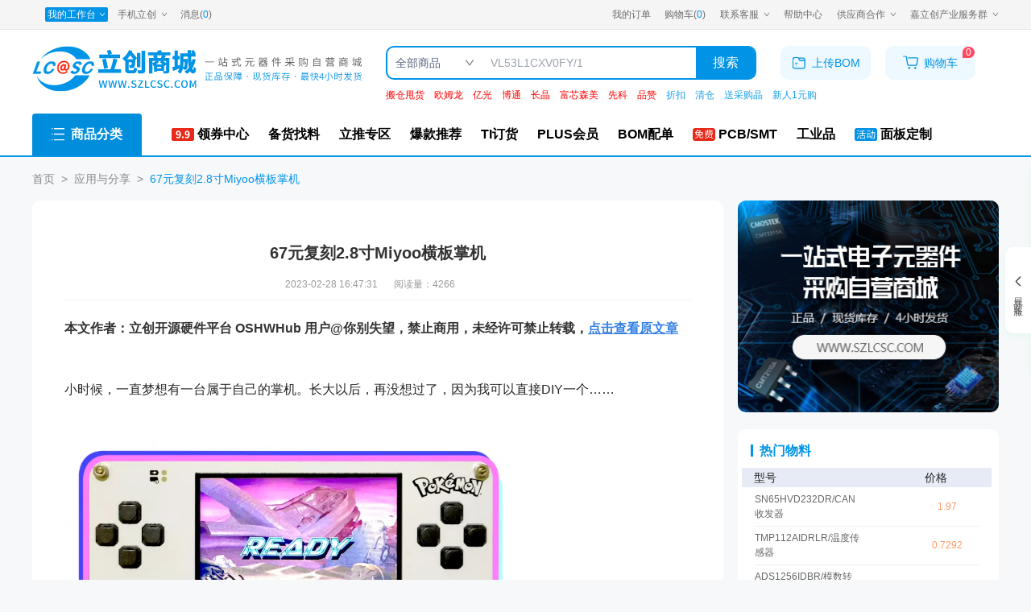

--- FILE ---
content_type: text/html
request_url: https://www.szlcsc.com/info/14643.html
body_size: 38828
content:
<!doctype html>
<html lang="zh-CN">
 <head>
  <meta charset="utf-8">
  <meta name="viewport" content="width=device-width">
  <title>67元复刻2.8寸Miyoo横板掌机</title>
  <meta name="robots" content="index,follow">
  <meta name="description" content="小时候，一直梦想有一台属于自己的掌机。长大以后，再没想过了，因为我可以直接DIY一个……">
  <meta property="og:title" content="67元复刻2.8寸Miyoo横板掌机">
  <meta property="og:description" content="小时候，一直梦想有一台属于自己的掌机。长大以后，再没想过了，因为我可以直接DIY一个……">
  <meta name="keywords" content="DIY,掌机">
  <link rel="canonical" href="https://www.szlcsc.com/info/14643.html">
  <meta name="next-head-count" content="9">
  <meta http-equiv="Content-Type" content="text/html; charset=utf-8">
  <meta name="viewport" content="width=device-width, initial-scale=1.0, maximum-scale=1.0, user-scalable=yes">
  <meta property="og:image" content="https://static.szlcsc.com/ecp/assets/newWeb/www/home/og-logo.png">
  <meta name="msvalidate.01" content="F4A7F585ADC865CCA65836245024176C">
  <meta name="sogou_site_verification" content="ey0cxnxCb5">
  <meta name="author" content="立创商城">
  <meta name="renderer" content="webkit">
  <meta name="baidu-site-verification" content="codeva-0Jbg5rnO8Q">
  <meta http-equiv="X-UA-Compatible" content="IE=edge,chrome=1">
  <meta http-equiv="Cache-Control" content="no-siteapp">
  <meta http-equiv="Cache-Control" content="no-transform">
  <meta name="applicable-device" content="pc">
  <meta name="data-spm" content="sc">
  <link rel="shortcut icon" href="https://static.szlcsc.com/ecp/assets/web/static/images/favicon.ico" type="image/x-icon">
  <link rel="bookmark" href="https://static.szlcsc.com/ecp/assets/web/static/images/favicon.ico" type="image/x-icon">
  <link rel="stylesheet" href="https://static.szlcsc.com/ecp/assets/newWeb/errorDialog/error_dialog.css?version=1766669622960">
  <link rel="dns-prefetch" href="https://alimg.szlcsc.com">
  <link rel="dns-prefetch" href="https://atta.szlcsc.com">
  <link rel="dns-prefetch" href="https://static.szlcsc.com">
  <link rel="dns-prefetch" href="https://staticdata.szlcsc.com">
  <script id="apmbl" data-nscript="beforeInteractive" crossorigin="anonymous">
              !(function (c, b, d, a) {
                  c[a] = c[a] || {};
                  c[a] = {
                    url: 'https://monitor.szlcsc.com/monitor',
                    appID: 'nextjs-home',
                    env: 'pro'
                  };
                  const script = b.createElement('script');
                  script.src = d;
                  var ss = document.getElementsByTagName('script')[0];
                  ss.parentNode.insertBefore(script, ss);
                })(window, document, 'https://static.szlcsc.com/ecp/assets/js/fe-monitor/pro/1.3.3/monitor.js?version=1766669622960', '__apmbl');
              </script>
  <link rel="preload" href="https://static.szlcsc.com/www/_next/static/css/627237077a958a74.css" as="style" crossorigin="anonymous">
  <link rel="stylesheet" href="https://static.szlcsc.com/www/_next/static/css/627237077a958a74.css" crossorigin="anonymous" data-n-g="">
  <noscript data-n-css=""></noscript>
  <script defer crossorigin="anonymous" nomodule="" src="https://static.szlcsc.com/www/_next/static/chunks/polyfills-42372ed130431b0a.js"></script>
  <script src="https://static.szlcsc.com/ecp/assets/newWeb/errorDialog/error_dialog_min.js?version=1766669622960" defer data-nscript="beforeInteractive" crossorigin="anonymous"></script>
  <script src="https://static.szlcsc.com/www/_next/static/chunks/webpack-9360d8444964293f.js" defer crossorigin="anonymous"></script>
  <script src="https://static.szlcsc.com/www/_next/static/chunks/framework-40e36efddbd97cc7.js" defer crossorigin="anonymous"></script>
  <script src="https://static.szlcsc.com/www/_next/static/chunks/main-efa630b80443261e.js" defer crossorigin="anonymous"></script>
  <script src="https://static.szlcsc.com/www/_next/static/chunks/pages/_app-e715a30658cbcea9.js" defer crossorigin="anonymous"></script>
  <script src="https://static.szlcsc.com/www/_next/static/chunks/18d087c0-4aae81bfb1b5719b.js" defer crossorigin="anonymous"></script>
  <script src="https://static.szlcsc.com/www/_next/static/chunks/5579-1e079e90d6058a4c.js" defer crossorigin="anonymous"></script>
  <script src="https://static.szlcsc.com/www/_next/static/chunks/7810-856fbff9e0d2a9d7.js" defer crossorigin="anonymous"></script>
  <script src="https://static.szlcsc.com/www/_next/static/chunks/8641-11b0ac8209703524.js" defer crossorigin="anonymous"></script>
  <script src="https://static.szlcsc.com/www/_next/static/chunks/3051-a507df0e1e2db00e.js" defer crossorigin="anonymous"></script>
  <script src="https://static.szlcsc.com/www/_next/static/chunks/5676-d7ca6ae0bb4f0c79.js" defer crossorigin="anonymous"></script>
  <script src="https://static.szlcsc.com/www/_next/static/chunks/6514-808dcd946d644e46.js" defer crossorigin="anonymous"></script>
  <script src="https://static.szlcsc.com/www/_next/static/chunks/9112-ecdf1b7caaa0f22f.js" defer crossorigin="anonymous"></script>
  <script src="https://static.szlcsc.com/www/_next/static/chunks/pages/info/%5Bid%5D-8020afdcc248144e.js" defer crossorigin="anonymous"></script>
  <script src="https://static.szlcsc.com/www/_next/static/V2uvEhxv9MH-vOjxPe6-f/_buildManifest.js" defer crossorigin="anonymous"></script>
  <script src="https://static.szlcsc.com/www/_next/static/V2uvEhxv9MH-vOjxPe6-f/_ssgManifest.js" defer crossorigin="anonymous"></script>
 </head>
 <body data-spm="xwxq" class="lcsc-w1-c0">
  <div id="modal"></div>
  <div id="__next">
   <div id="lc-www">
    <header class="fixed z-[200] h-[72px] w-full transition-all duration-300 top-[-99px]" id=""></header>
    <header class="w-full">
     <section data-spm="hd" class="border-soild border-b-[1px] border-[#E6E7EC] bg-[#F5F5F5] text-[#6C6C6C] transition-all duration-500">
      <div id="top-bar" class="m-auto flex h-[36px] w-[1200px] relative justify-between text-[12px]">
       <div id="tob-bar-left" class="relative flex items-center">
        <div class="mr-[16px] flex cursor-pointer"></div><a target="_blank" href="https://member.szlcsc.com/member/workbench.html" aria-label="我的工作台" rel="nofollow" data-spm="hy" class="bg-lcBlue relative mr-[12px] flex items-center rounded-[2px] px-[3px] text-[#fff] hover:text-[#fff]"><span>我的工作台</span>
         <svg class="ml-[4px] h-[8px] w-[8px]" fill="currentColor">
          <use href="#icon-common-down-outlined"></use>
         </svg></a><a class="hover:text-lcBlue mr-[16px] flex cursor-pointer items-center" rel="nofollow" target="_blank" href="https://www.szlcsc.com/app.html" data-spm="app"><span>手机立创</span>
         <svg class="ml-[6px] h-[8px] w-[8px]" fill="currentColor">
          <use href="#icon-common-down-outlined"></use>
         </svg></a><a class="hover:text-lcBlue mr-[16px]" href="https://member.szlcsc.com/member/ms.html" rel="nofollow" data-spm="xx" target="_blank">消息(<span class="text-lcBlue">0</span>)</a>
       </div>
       <div id="tob-bar-right" class="flex w-[480px] items-center justify-between">
        <a data-spm="dd" href="https://member.szlcsc.com/member/order/list.html" class="hover:text-lcBlue" rel="nofollow">我的订单</a><a href="https://cart.szlcsc.com/cart/display.html" class="hover:text-lcBlue" rel="nofollow" data-spm="c1" target="_blank">购物车(<span class="text-lcBlue">0</span>)</a><span class="hover:text-lcBlue flex cursor-pointer items-center"><span>联系客服</span>
         <svg class="ml-[6px] h-[8px] w-[8px]" fill="currentColor">
          <use href="#icon-common-down-outlined"></use>
         </svg></span><a target="_blank" href="https://www.szlcsc.com/help/101.html" class="hover:text-lcBlue" rel="nofollow" data-spm="bz"><span>帮助中心</span></a><span class="hover:text-lcBlue flex cursor-pointer items-center"><span>供应商合作</span>
         <svg class="ml-[6px] h-[8px] w-[8px]" fill="currentColor">
          <use href="#icon-common-down-outlined"></use>
         </svg></span><span class="hover:text-lcBlue flex cursor-pointer items-center"><span>嘉立创产业服务群</span>
         <svg class="ml-[6px] h-[8px] w-[8px]" fill="currentColor">
          <use href="#icon-common-down-outlined"></use>
         </svg></span>
       </div>
      </div>
     </section>
     <section class="border-b-[2px] border-[#0093E6] bg-[#FFFFFF] text-[#56657F]">
      <section class="w-full bg-[white] undefined" data-spm="hd">
       <div class="flex w-[1200px] pt-[20px] m-auto">
        <div aria-label="立创商城一站式电子元器件采购商城" class="h-[57px]">
         <a data-spm="lg" href="https://www.szlcsc.com">
          <div class="ant-image" style="width:409px;height:57px">
           <img alt="立创商城logo" class="ant-image-img cursor-pointer" style="height:57px" src="https://static.szlcsc.com/ecp/assets/newWeb/header/main_logo.svg" width="409" height="57">
          </div></a>
        </div>
        <div class="flex items-start">
         <div class="relative">
          <div id="header-search-bar" class="ml-[30px]">
           <div class="flex w-[460px] items-center   border-lcBlue relative box-border h-[42px] overflow-hidden rounded-[10px] border-2 border-solid bg-white">
            <div class="ant-dropdown-trigger flex h-[40px] items-center">
             <div class="boredr-r-[#DBE0E9] box-border flex h-[14px] w-[118px] cursor-pointer items-center justify-between border-r-[1px] px-[10px] text-[14px]">
              <span>全部商品</span>
              <svg class="h-6 transform-all ml-[6px] w-[12px] text-[#6c6c6c] duration-300" fill="currentColor">
               <use href="#icon-common-down-outlined"></use>
              </svg>
             </div>
            </div><input type="text" id="global-seach-input" placeholder="VL53L1CXV0FY/1" class="h-full flex-1 pl-[10px] text-[14px] focus:border-[#199FE9] focus:outline-none focus:ring-0" autocomplete="off" maxlength="52">
            <button id="search" class="bg-lcBlue border-lcBlue h-full w-[73px] border-[2px] text-[16px] text-white" data-spm="ss">搜索</button>
           </div>
          </div>
          <ul class="absolute left-0 top-[52px] ml-[30px] flex w-[140%] text-[12px] transition-all duration-500" data-spm="hk">
           <li class="mr-[12px]"><a style="color:#FF0000" href="https://list.szlcsc.com/zk2512747.html?from=kw" title="搬仓甩货" target="_blank" rel="" data-spm="1">搬仓甩货</a></li>
           <li class="mr-[12px]"><a style="color:#FF0000" href="https://list.szlcsc.com/brand/413.html?from=kw" title="OMRON" target="_blank" rel="" data-spm="2">欧姆龙</a></li>
           <li class="mr-[12px]"><a style="color:#FF0000" href="https://list.szlcsc.com/brand/138.html?from=kw" title="亿光" target="_blank" rel="" data-spm="3">亿光</a></li>
           <li class="mr-[12px]"><a style="color:#FF0000" href="https://list.szlcsc.com/brand/738.html?from=kw" title="博通" target="_blank" rel="" data-spm="4">博通</a></li>
           <li class="mr-[12px]"><a style="color:#FF0000" href="https://list.szlcsc.com/brand/64.html?from=kw" title="长晶" target="_blank" rel="" data-spm="5">长晶</a></li>
           <li class="mr-[12px]"><a style="color:#FF0000" href="https://list.szlcsc.com/brand/12406.html?from=kw" title="富芯森美" target="_blank" rel="" data-spm="6">富芯森美</a></li>
           <li class="mr-[12px]"><a style="color:#FF0000" href="https://list.szlcsc.com/brand/157.html?from=kw" title="先科" target="_blank" rel="" data-spm="7">先科</a></li>
           <li class="mr-[12px]"><a style="color:#FF0000" href="https://list.szlcsc.com/brand/12389.html?from=kw" title="品赞" target="_blank" rel="" data-spm="8">品赞</a></li>
           <li class="mr-[12px]"><a style="color:#199FE9" href="https://list.szlcsc.com/zk2601753.html?from=kw" title="1月折扣" target="_blank" rel="" data-spm="9">折扣</a></li>
           <li class="mr-[12px]"><a style="color:#199FE9" href="https://list.szlcsc.com/zk2201126.html?from=kw" title="清仓" target="_blank" rel="" data-spm="10">清仓</a></li>
           <li class="mr-[12px]"><a style="color:#199FE9" href="https://list.szlcsc.com/zk210479.html?from=kw" title="送采购晶" target="_blank" rel="" data-spm="11">送采购晶</a></li>
           <li class="mr-[12px]"><a style="color:#199FE9" href="https://activity.szlcsc.com/newuser.html?from=kw" title="立创商城新人福利" target="_blank" rel="" data-spm="12">新人1元购</a></li>
          </ul>
         </div>
         <button class="text-lcBlue relative flex h-[42px] cursor-pointer w-[112px] ml-[30px] items-center justify-center rounded-[10px] bg-[#EDF9FF] text-[14px]  hover:border-[1px]  hover:border-solid  hover:border-[#199FE9]">
          <svg class="h-[18px] w-[19px]" fill="currentColor">
           <use href="#icon-common-bom"></use>
          </svg><span class="ml-[7px]">上传BOM</span></button><a data-spm="c2" target="_blank" href="https://cart.szlcsc.com/cart/display.html" rel="nofollow" id="cart" class="text-lcBlue relative flex h-[42px] ml-[18px] w-[112px] items-center justify-center rounded-[10px] border-[1px] border-solid border-[#EDF9FF] bg-[#EDF9FF] 
                text-[14px] hover:border-[#199FE9]">
          <svg class="h-[18px] w-[19px]" fill="currentColor">
           <use href="#icon-common-cart_t_new"></use>
          </svg><span class="ml-[7px]">购物车</span><span id="cart-num" class="absolute right-0 top-0 ml-[1px] flex h-[14px] items-center justify-center self-start rounded-[8px] rounded-bl-none bg-[#ff4960] px-[4px] text-[12px] text-white">0</span></a>
        </div>
       </div>
      </section>
      <section class="bg-white m-auto mt-[27px] h-[52px] flex w-[1200px] items-center text-[16px] transition-all duration-500 overflow-hidden">
       <button class="flex h-full w-[136px] items-center justify-center rounded-t-[4px] bg-[#008DDB] font-bold text-[#ffff]">
        <svg class="h-[16px] w-[16px]" fill="currentColor">
         <use href="#icon-common-all-product"></use>
        </svg><span class="ml-[8px]">商品分类</span></button>
       <section class="flex w-[1064px] items-center pl-[37px] font-bold text-[#000]" style="word-break:keep-all" data-spm="nav">
        <a class="mr-[24px] flex items-center hover:text-lcBlue last:mr-0 " href="https://www.szlcsc.com/huodong.html?from=dh" target="_blank" data-spm="1"><span class="w-[28px] h-[16px] bg-no-repeat mr-[4px] bg-[url(https://static.szlcsc.com/ecp/assets/newWeb/www/home/navBar/by.gif)]"></span><span class="text-[16px]">领券中心</span></a><a class="mr-[24px] flex items-center hover:text-lcBlue last:mr-0 " href="https://www.szlcsc.com/stock.html?from=dh" target="_blank" data-spm="2"><span class="text-[16px]">备货找料</span></a><a class="mr-[24px] flex items-center hover:text-lcBlue last:mr-0 " href="https://list.szlcsc.com/lt240782.html?from=dh" target="_blank" data-spm="3"><span class="text-[16px]">立推专区</span></a><a class="mr-[24px] flex items-center hover:text-lcBlue last:mr-0 " href="https://list.szlcsc.com/hot.html?from=dh" target="_blank" data-spm="4"><span class="text-[16px]">爆款推荐</span></a><a class="mr-[24px] flex items-center hover:text-lcBlue last:mr-0 " href="https://list.szlcsc.com/overseas/ti.html?from=dh" target="_blank" data-spm="5"><span class="text-[16px]">TI订货</span></a><a class="mr-[24px] flex items-center hover:text-lcBlue last:mr-0 " href="https://activity.szlcsc.com/plusIndex.html?from=dh" target="_blank" data-spm="6"><span class="text-[16px]">PLUS会员</span></a><a class="mr-[24px] flex items-center hover:text-lcBlue last:mr-0 " href="https://bom.szlcsc.com/bom.html?from=dh" target="_blank" data-spm="7"><span class="text-[16px]">BOM配单</span></a><a class="mr-[24px] flex items-center hover:text-lcBlue last:mr-0 " href="https://smt.szlcsc.com?from=dh" target="_blank" data-spm="8"><img class="mr-[4px] inline-block" src="https://alimg.szlcsc.com/upload/public/home/page/advertising/20251216/82923CE619B084C6FC79F790D7523601.svg" alt=""><span class="text-[16px]">PCB/SMT</span></a><a class="mr-[24px] flex items-center hover:text-lcBlue last:mr-0 " href="https://mro.szlcsc.com/?from=dh" target="_blank" data-spm="9"><span class="text-[16px]">工业品</span></a><a class="mr-[24px] flex items-center hover:text-lcBlue last:mr-0 " href="https://www.szlcmb.com?from=dh" target="_blank" data-spm="10"><img class="mr-[4px] inline-block" src="https://alimg.szlcsc.com/upload/public/home/page/advertising/20251128/D49EAA8E8BCFE9B2EA037234FF6B6F25.svg" alt=""><span class="text-[16px]">面板定制</span></a>
       </section>
      </section>
     </section>
    </header>
    <main>
     <div class="w-full h-full bg-[#F6F8FA]">
      <section class="w-[1200px] mx-auto py-[16px]">
       <div class="flex w-full justify-between items-center">
        <nav class="ant-breadcrumb">
         <ol>
          <li><a class="hover:!text-[#0093e6]" href="https://www.szlcsc.com">首页</a><span class="ant-breadcrumb-separator">&gt;</span></li>
          <li><a class="hover:!text-[#0093e6]" href="/evaluate/list.html">应用与分享</a><span class="ant-breadcrumb-separator">&gt;</span></li>
          <li><span class="text-[#0093e6]">67元复刻2.8寸Miyoo横板掌机</span><span class="ant-breadcrumb-separator">&gt;</span></li>
         </ol>
        </nav>
       </div>
       <section class="flex mt-[6px]">
        <div class="w-[1200px] m-[10px_auto_14px]">
         <section class="w-[71.5%] float-left min-h-[90px] mr-[1%] pb-[10px] bg-[#fff] rounded-[10px]">
          <div>
           <div class="w-full m-[10px_auto_14px] p-[10px_20px] bg-white">
            <div class="m-[15px_20px_0_20px] pb-[10px] border-b border-solid border-[#f0f0f0] text-center">
             <h1 class="text-[20px] leading-[30px] text-[#333333] pt-[15px] font-bold">67元复刻2.8寸Miyoo横板掌机</h1>
             <p class="text-[12px] mt-[15px] text-[#999]"><span class="mr-[20px]">2023-02-28 16:47:31</span><span class="mr-[20px]">阅读量：<!-- -->4266</span></p>
            </div>
            <div class="richtext-content mt-[15px] mx-[20px] [&amp;_img]:max-w-[96%] [&amp;_img]:mx-auto">
             <p><span style="font-size:16px;line-height:2;"><strong><span style="line-height:2;color:#337FE5;"><strong><strong><span style="line-height:2;"><span style="font-family:&quot;PingFang SC&quot;, &quot;Hiragino Sans GB&quot;, &quot;Microsoft YaHei&quot;, &quot;WenQuanYi Micro Hei&quot;, &quot;Helvetica Neue&quot;, Arial, sans-serif;line-height:2.5;color:#333333;"><strong>本文作者：立创开源硬件平台</strong></span><span style="font-family:&quot;PingFang SC&quot;, &quot;Hiragino Sans GB&quot;, &quot;Microsoft YaHei&quot;, &quot;WenQuanYi Micro Hei&quot;, &quot;Helvetica Neue&quot;, Arial, sans-serif;line-height:2.5;color:#333333;"><strong>&nbsp;</strong></span><span style="font-family:&quot;PingFang SC&quot;, &quot;Hiragino Sans GB&quot;, &quot;Microsoft YaHei&quot;, &quot;WenQuanYi Micro Hei&quot;, &quot;Helvetica Neue&quot;, Arial, sans-serif;line-height:2.5;color:#333333;"><strong>OSHWH</strong></span><span style="font-family:&quot;PingFang SC&quot;, &quot;Hiragino Sans GB&quot;, &quot;Microsoft YaHei&quot;, &quot;WenQuanYi Micro Hei&quot;, &quot;Helvetica Neue&quot;, Arial, sans-serif;line-height:2.5;color:#333333;"><strong>ub&nbsp;</strong></span><span style="font-family:&quot;PingFang SC&quot;, &quot;Hiragino Sans GB&quot;, &quot;Microsoft YaHei&quot;, &quot;WenQuanYi Micro Hei&quot;, &quot;Helvetica Neue&quot;, Arial, sans-serif;line-height:2.5;color:#333333;"><strong>用</strong></span><span style="font-family:&quot;PingFang SC&quot;, &quot;Hiragino Sans GB&quot;, &quot;Microsoft YaHei&quot;, &quot;WenQuanYi Micro Hei&quot;, &quot;Helvetica Neue&quot;, Arial, sans-serif;line-height:2.5;color:#333333;"><span style="line-height:2.5;"><strong>户</strong></span></span><span style="color:#333333;line-height:2;"><strong><span style="line-height:2;"><span style="line-height:2.5;">@<span style="font-size:16px;">你别失望</span></span></span></strong></span></span><span style="font-family:&quot;PingFang SC&quot;, &quot;Hiragino Sans GB&quot;, &quot;Microsoft YaHei&quot;, &quot;WenQuanYi Micro Hei&quot;, &quot;Helvetica Neue&quot;, Arial, sans-serif;line-height:2.5;color:#333333;"><strong>，</strong></span><span style="font-family:&quot;PingFang SC&quot;, &quot;Hiragino Sans GB&quot;, &quot;Microsoft YaHei&quot;, &quot;WenQuanYi Micro Hei&quot;, &quot;Helvetica Neue&quot;, Arial, sans-serif;line-height:2.5;color:#333333;"><strong>禁止</strong></span><strong><strong><span style="line-height:2.5;color:#333333;">商用，</span></strong><strong><span style="line-height:2.5;color:#333333;">未经许可禁止转载</span></strong><span style="color:#333333;line-height:2.5;">，</span><a href="https://oshwhub.com/sunnygold/miyoogame_2022-12-25_17-58-30#P2" target="_blank"><strong><span style="line-height:2.5;color:#337FE5;"><u>点击</u></span></strong><strong><span style="line-height:2.5;color:#337FE5;"><u>查</u></span></strong><strong><span style="line-height:2.5;color:#337FE5;"><u>看原文章</u></span></strong></a></strong></strong></strong></span></strong><br></span></p>
             <p><br></p>
             <p><span style="font-size:16px;">小时候，一直梦想有一台属于自己的掌机。</span><span style="font-size:16px;">长大以后，再没想过了，因为我可以直接DIY一个……</span></p>
             <p><span style="font-size:16px;"><br></span></p>
             <p style="text-align:center;"><img src="https://alimg.szlcsc.com/upload/public/product/rich/20230228/167BE20812F11374C3C6A09858798F11.png" width="560px" height="auto" align="center" alt="">&nbsp;&nbsp;</p>
             <p><br></p>
             <p><strong><span style="font-size:16px;line-height:2;">工程描述</span></strong><span style="font-size:16px;line-height:2;">花67元复刻了Miyoo横板开源掌机，屏幕</span><strong><span style="font-size:16px;line-height:2;">2.8寸</span></strong><span style="font-size:16px;line-height:2;">，使用</span><strong><span style="font-size:16px;line-height:2;">Lite200</span></strong><span style="font-size:16px;line-height:2;">为核心板。如果你没有现成的阻容等元件，掌机成本还会再高一些。</span><span style="font-size:16px;line-height:2;">使用</span><strong><span style="font-size:16px;line-height:2;">F1C200S</span></strong><span style="font-size:16px;line-height:2;">，内存</span><strong><span style="font-size:16px;line-height:2;">64MB</span></strong><span style="font-size:16px;line-height:2;">，加载游戏速度快，能流畅运行</span><strong><span style="font-size:16px;line-height:2;">任天堂</span></strong><span style="font-size:16px;line-height:2;">和</span><strong><span style="font-size:16px;line-height:2;">PS1 2D</span></strong><span style="font-size:16px;line-height:2;">游戏。</span></p>
             <p><span style="font-size:16px;line-height:2;"><br></span></p>
             <p style="text-align:center;"><span style="font-size:16px;line-height:2;"><img src="https://alimg.szlcsc.com/upload/public/product/rich/20230228/4B1384EE9044BF2774EEC8648CA017B2.png" width="700" height="525" align="" alt="" title="">&nbsp;&nbsp;<br></span></p>
             <p><span style="font-size:16px;line-height:2;"><br></span></p>
             <p><br></p><strong>
              <div style="text-align:center;">
               <strong><span style="font-size:16px;line-height:2;color:#337FE5;">设计图</span></strong>
              </div></strong>
             <p><span style="font-size:16px;line-height:2;">游戏机结构为：</span><strong><span style="font-size:16px;line-height:2;">屏幕盖板</span></strong><span style="font-size:16px;line-height:2;">+</span><strong><span style="font-size:16px;line-height:2;">PCB</span></strong><span style="font-size:16px;line-height:2;">+</span><strong><span style="font-size:16px;line-height:2;">底壳</span></strong><span style="font-size:16px;line-height:2;">（感谢Be your's绘制的底壳）。</span></p>
             <br>
             <div style="text-align:center;">
              <img src="https://alimg.szlcsc.com/upload/public/product/rich/20230228/7C0CDC93D1D9EC83B4883556A755D97F.jpg" width="640px" height="auto" align="center" alt="">&nbsp;&nbsp;
             </div>
             <p style="text-align:center;"><strong><span style="font-size:16px;line-height:2;"><a href="https://pro.lceda.cn/editor#id=a9253f8e80434db3a65cafabb479e602,tab=*94ac567cd30a4a02956810e1991c5ee7" target="_blank"><span style="color:#337FE5;"><u>MiyooGAME</u></span><span style="font-size:16px;"><strong><span style="line-height:2;"><span style="line-height:2.5;color:#337FE5;"><strong><u>（点</u></strong></span><span style="line-height:2.5;color:#337FE5;"><strong><u>击进入嘉</u></strong></span><span style="line-height:2.5;color:#337FE5;"><strong><u>立</u></strong></span><span style="line-height:2.5;color:#337FE5;"><strong><u>创E</u></strong></span><span style="line-height:2.5;color:#337FE5;"><strong><u>DA编辑器打开）</u></strong></span></span></strong></span></a></span></strong></p>
             <p><strong><span style="font-size:16px;line-height:2;"><br></span></strong></p>
             <p><strong><span style="font-size:16px;line-height:2;"><br></span></strong></p>
             <p style="text-align:center;"><img src="https://alimg.szlcsc.com/upload/public/product/rich/20230228/0DACD9712604493ECE1855A7C6F201DC.png" width="640px" height="auto" align="center" alt="">&nbsp;&nbsp;</p>
             <p style="text-align:center;"><strong><span style="font-size:16px;line-height:2;"><a href="https://pro.lceda.cn/editor#id=a9253f8e80434db3a65cafabb479e602,tab=*40a1b711d25a4bc28d1b4903e72cf751" target="_blank"><span style="color:#337FE5;">MiyooGAME</span><strong><span style="font-size:16px;line-height:2;"><strong><span style="line-height:2;"><span style="line-height:2.5;color:#337FE5;"><strong>（点</strong></span><span style="line-height:2.5;color:#337FE5;"><strong>击进入嘉</strong></span><span style="line-height:2.5;color:#337FE5;"><strong>立</strong></span><span style="line-height:2.5;color:#337FE5;"><strong>创E</strong></span><span style="line-height:2.5;color:#337FE5;"><strong>DA编辑器打开）</strong></span></span></strong></span></strong></a></span></strong></p>
             <p><strong><span style="font-size:16px;line-height:2;"><br></span></strong></p>
             <p><span style="font-size:16px;line-height:2;">屏幕与屏幕盖板采用</span><strong><span style="font-size:16px;line-height:2;">2.5MM</span></strong><span style="font-size:16px;line-height:2;">铜柱垫高，螺丝长度为</span><strong><span style="font-size:16px;line-height:2;">M2*16</span></strong><span style="font-size:16px;line-height:2;">。</span></p>
             <br>
             <p style="text-align:center;"><img src="https://alimg.szlcsc.com/upload/public/product/rich/20230228/D59A417D9A8679437F8EFF136BDAF387.jpg" width="640px" height="auto" align="center" alt="">&nbsp;&nbsp;</p>
             <p style="text-align:center;"><strong><span style="font-size:16px;line-height:2;"><a href="https://pro.lceda.cn/editor#id=a9253f8e80434db3a65cafabb479e602,tab=*3bc8686a6b2e41969809bba183276413" target="_blank"><span style="color:#337FE5;"><u>屏幕盖板</u></span><strong><span style="font-size:16px;line-height:2;"><strong><span style="line-height:2;"><span style="line-height:2.5;color:#337FE5;"><strong><u>（点</u></strong></span><span style="line-height:2.5;color:#337FE5;"><strong><u>击进入嘉</u></strong></span><span style="line-height:2.5;color:#337FE5;"><strong><u>立</u></strong></span><span style="line-height:2.5;color:#337FE5;"><strong><u>创E</u></strong></span><span style="line-height:2.5;color:#337FE5;"><strong><u>DA编辑器打开）</u></strong></span></span></strong></span></strong></a></span></strong></p>
             <p style="text-align:center;"><strong><span style="font-size:16px;line-height:2;"><br></span></strong></p>
             <div style="text-align:center;">
              <img src="https://alimg.szlcsc.com/upload/public/product/rich/20230228/6D963FBDA3F8166080BCF06D62BADE07.jpg" width="640px" height="auto" align="center" alt="">&nbsp;&nbsp;
             </div><strong>
              <p style="text-align:center;"><strong><span style="font-size:16px;line-height:2;"><a href="https://pro.lceda.cn/editor#id=a9253f8e80434db3a65cafabb479e602,tab=*58aba1caa714427b9bfe35f63e37f488" target="_blank"><span style="color:#337FE5;"><u>亚克力堆叠</u></span><strong><span style="font-size:16px;line-height:2;"><strong><span style="line-height:2;"><span style="line-height:2.5;color:#337FE5;"><strong><u>（点</u></strong></span><span style="line-height:2.5;color:#337FE5;"><strong><u>击进入嘉</u></strong></span><span style="line-height:2.5;color:#337FE5;"><strong><u>立</u></strong></span><span style="line-height:2.5;color:#337FE5;"><strong><u>创E</u></strong></span><span style="line-height:2.5;color:#337FE5;"><strong><u>DA编辑器打开）</u></strong></span></span></strong></span></strong></a></span></strong></p>
              <p style="text-align:center;"><strong><span style="font-size:16px;line-height:2;"><br></span></strong></p></strong>
             <div style="text-align:center;">
              <img src="https://alimg.szlcsc.com/upload/public/product/rich/20230228/465A5123FA47C4EA4988636C7EA44B1A.jpg" width="650" height="402" align="" alt="" title="">&nbsp;&nbsp;
             </div><strong>
              <p style="text-align:center;"><strong><span style="font-size:16px;line-height:2;"><a href="https://pro.lceda.cn/editor#id=a9253f8e80434db3a65cafabb479e602,tab=*3d515f64fa4f4f4a89decf0966c1c9e8" target="_blank"><span style="color:#337FE5;"><u>Lite200核心板</u></span><strong><span style="font-size:16px;line-height:2;"><strong><span style="line-height:2;"><span style="line-height:2.5;color:#337FE5;"><strong><u>（点</u></strong></span><span style="line-height:2.5;color:#337FE5;"><strong><u>击进入嘉</u></strong></span><span style="line-height:2.5;color:#337FE5;"><strong><u>立</u></strong></span><span style="line-height:2.5;color:#337FE5;"><strong><u>创E</u></strong></span><span style="line-height:2.5;color:#337FE5;"><strong><u>DA编辑器打开）</u></strong></span></span></strong></span></strong></a><span style="color:#337FE5;"><u></u></span></span></strong></p>
              <p style="text-align:center;"><strong><span style="font-size:16px;line-height:2;"><br></span></strong></p>
              <p style="text-align:center;"><strong><span style="font-size:16px;line-height:2;"><br></span></strong></p>
              <p style="text-align:center;"><strong><span style="font-size:16px;line-height:2;"> </span></strong></p>
              <p style="font-family:&quot;Microsoft YaHei&quot;, 微软雅黑, Arail;color:#444444;font-size:16px;text-align:justify;background-color:#FFFFFF;"><strong><span style="line-height:2.5;"><strong>更多详情及附件，可从</strong></span><a href="https://oshwhub.com/sunnygold/miyoogame_2022-12-25_17-58-30#P6" target="_blank"><span style="line-height:2.5;color:#337FE5;"><strong><u>原工程</u></strong></span></a><span style="line-height:2.5;"><strong>查看。</strong></span> </strong></p>
              <p style="font-family:&quot;Microsoft YaHei&quot;, 微软雅黑, Arail;color:#444444;font-size:16px;text-align:justify;background-color:#FFFFFF;"><strong><span style="line-height:2;"><strong><span style="line-height:2.5;color:#333333;">本文作者：立创开源硬件平台&nbsp;OSHWHub&nbsp;</span></strong><strong><span style="line-height:2.5;color:#333333;">用户</span></strong></span><span style="line-height:2.5;"><strong><span style="font-family:&quot;PingFang SC&quot;, &quot;Hiragino Sans GB&quot;, &quot;Microsoft YaHei&quot;, &quot;WenQuanYi Micro Hei&quot;, &quot;Helvetica Neue&quot;, Arial, sans-serif;line-height:2.5;color:#333333;"><span style="font-family:&quot;Microsoft YaHei&quot;, 微软雅黑, Arail;line-height:2.5;"><span style="line-height:2;"><span style="line-height:2;"><span style="line-height:2;"><span style="line-height:2.5;"><strong><strong><span style="line-height:2;color:#337FE5;"><strong><strong><span style="line-height:2;"><span style="color:#333333;line-height:2;"><strong><span style="line-height:2;"><span style="line-height:2.5;">@你别失望</span></span></strong></span></span></strong></strong></span></strong></strong></span></span></span></span></span></span></strong></span><span style="line-height:2.5;color:#333333;"><strong>，</strong></span><span style="line-height:2;"><strong><span style="line-height:2.5;color:#333333;">禁止商用，未经</span></strong><strong><span style="line-height:2.5;color:#333333;">许可禁止转载</span></strong></span></strong></p></strong>
            </div>
            <div class="m-[25px_0_0]">
             <div class="text-[12px]">
              <div class="flex items-center">
               <div class="ant-image">
                <img alt="标签图标" class="ant-image-img mr-[8px] w-[14px] h-[14px]" src="//static.szlcsc.com/ecp/assets/web/page/activity/informationIndustryDetails/images/infolistbiaoqian.png">
               </div><span class="text-[#0093e6] cursor-pointer">DIY</span><span class="text-[#f0f0f0]">&nbsp;|&nbsp;</span><span class="text-[#0093e6] cursor-pointer">掌机</span>
              </div>
              <div class="mt-[6px] mb-[6px]">
               <span class="text-[#999]">上一篇：</span><a data-spm="syp" href="https://www.szlcsc.com/info/14635.html" title="STM32数字万用表，精度±1%">STM32数字万用表，精度±1%</a><span class="ml-[40px] text-[#999]">下一篇：</span><a data-spm="xyp" href="https://www.szlcsc.com/info/14650.html" title="gsm-fm桌面收音机">gsm-fm桌面收音机</a>
              </div>
             </div>
            </div>
            <div class="sc-a268ac8f-0 iUIysd">
             <div class="bdsharebuttonbox" id="fxlogo">
              <a rel="nofollow" href="#" class="bds_more" data-cmd="more" data-spm="shr">分享到：</a><a rel="nofollow" href="#" class="bds_weixin" data-cmd="weixin" title="分享到微信" data-spm="wx"></a><a rel="nofollow" href="#" class="bds_tsina" data-cmd="tsina" title="分享到新浪微博" data-spm="wb"></a><a rel="nofollow" href="#" class="bds_qzone" data-cmd="qzone" title="分享到QQ空间" data-spm="qz"></a><a rel="nofollow" href="#" class="bds_sqq" data-cmd="sqq" title="分享到QQ好友" data-spm="qq"></a>
             </div>
            </div>
            <div class="you-like mt-[30px] pt-[30px] border-t border-solid border-[#f0f0f0]">
             <div class="text-[16px] font-bold text-[#0093e6]">
              猜你喜欢
             </div>
             <ul class="mt-[20px] overflow-hidden" data-spm="gus">
              <li class="float-left w-[248px]"><a data-spm="1" href="https://www.szlcsc.com/info/14650.html">
                <div class="ant-image">
                 <img alt="gsm-fm桌面收音机" class="ant-image-img w-[248px] h-[137px] inline" src="https://alimg.szlcsc.com/upload/public/information/title/img/20230307/1828F042AAC89E7A59A84FE78BD2D11B.png">
                </div></a>
               <p class="m-[5px_auto_0] w-[75%] text-center"><a data-spm="1" href="https://www.szlcsc.com/info/14650.html" title="gsm-fm桌面收音机">gsm-fm桌面收音机</a></p></li>
              <li class="float-left w-[248px] ml-[37px]"><a data-spm="2" href="https://www.szlcsc.com/info/14635.html">
                <div class="ant-image">
                 <img alt="STM32数字万用表，精度±1%" class="ant-image-img w-[248px] h-[137px] inline" src="https://alimg.szlcsc.com/upload/public/information/title/img/20230221/1E0544E7485F8CC6E5A63837CBC17E18.png">
                </div></a>
               <p class="m-[5px_auto_0] w-[75%] text-center"><a data-spm="2" href="https://www.szlcsc.com/info/14635.html" title="STM32数字万用表，精度±1%">STM32数字万用表，精度±1%</a></p></li>
              <li class="float-left w-[248px] ml-[37px]"><a data-spm="3" href="https://www.szlcsc.com/info/14620.html">
                <div class="ant-image">
                 <img alt="激光测距仪" class="ant-image-img w-[248px] h-[137px] inline" src="https://alimg.szlcsc.com/upload/public/information/title/img/20230209/B741653E13E718346D8648566C590EE7.png">
                </div></a>
               <p class="m-[5px_auto_0] w-[75%] text-center"><a data-spm="3" href="https://www.szlcsc.com/info/14620.html" title="激光测距仪">激光测距仪</a></p></li>
             </ul>
            </div>
           </div>
          </div>
         </section>
         <section class="float-right w-[27%]">
          <div class="hangye_right">
           <div class="ant-image" style="width:100%">
            <img alt="广告图片" class="ant-image-img rounded-[10px]" src="//static.szlcsc.com/ecp/assets/web/page/activity/informationIndustryDetails/images/infolistguanggou.jpg" width="100%">
           </div>
          </div>
          <div class="hangye_right pb-[2px] pt-[1px] bg-white mt-[16px] rounded-[10px]">
           <div class="hyzx_rmzx w-[99%] mb-[4px]">
            <div class="hyzx_rmzx_title h-[43px] m-[4px_5%_0] leading-[44px] flex items-center">
             <div class="h-[15px] w-[3px] bg-[#0094e7] mr-[8px]"></div>
             <div class="h-[43px] w-[30%] text-[16px] font-bold text-[#0094e7] float-left leading-[43px]">
              热门物料
             </div>
            </div>
            <div id="rotate" class="hyzx_rmzx_txt w-[310px] relative m-[0_auto]">
             <div class="hyzx_c w-full bg-[#e6ebf5] text-center m-[0_auto] overflow-hidden">
              <div class="w-[60%] text-left float-left pl-[15px] leading-[24px] text-[14px]">
               型号
              </div>
              <div class="w-[35%] float-left leading-[24px] text-[14px]">
               价格
              </div>
             </div>
             <table class="hyzx_table w-[90%] text-[12px] text-center m-[0_auto] overflow-hidden border-collapse">
              <tbody data-spm="wl">
               <tr class="hyzx_tr border-solid border-[#f0f0f0] border-b last:border-none">
                <td class="cursor-pointer text-left w-[132px] text-[#666] leading-[18px] overflow-hidden h-[48px] align-middle"><a data-spm="1" href="https://item.szlcsc.com/31287.html" class="break-all text-[#666] hover:text-[#0094e7]" target="_blank">SN65HVD232DR<!-- -->/<!-- -->CAN收发器</a></td>
                <td class="text-[#666] leading-[24px] overflow-hidden h-[48px]"></td>
                <td class="w-[80px] text-[#f96] leading-[24px] overflow-hidden h-[48px] align-middle">1.97</td>
               </tr>
               <tr class="hyzx_tr border-solid border-[#f0f0f0] border-b last:border-none">
                <td class="cursor-pointer text-left w-[132px] text-[#666] leading-[18px] overflow-hidden h-[48px] align-middle"><a data-spm="2" href="https://item.szlcsc.com/29679.html" class="break-all text-[#666] hover:text-[#0094e7]" target="_blank">TMP112AIDRLR<!-- -->/<!-- -->温度传感器</a></td>
                <td class="text-[#666] leading-[24px] overflow-hidden h-[48px]"></td>
                <td class="w-[80px] text-[#f96] leading-[24px] overflow-hidden h-[48px] align-middle">0.7292</td>
               </tr>
               <tr class="hyzx_tr border-solid border-[#f0f0f0] border-b last:border-none">
                <td class="cursor-pointer text-left w-[132px] text-[#666] leading-[18px] overflow-hidden h-[48px] align-middle"><a data-spm="3" href="https://item.szlcsc.com/28936.html" class="break-all text-[#666] hover:text-[#0094e7]" target="_blank">ADS1256IDBR<!-- -->/<!-- -->模数转换芯片ADC</a></td>
                <td class="text-[#666] leading-[24px] overflow-hidden h-[48px]"></td>
                <td class="w-[80px] text-[#f96] leading-[24px] overflow-hidden h-[48px] align-middle">26.8</td>
               </tr>
               <tr class="hyzx_tr border-solid border-[#f0f0f0] border-b last:border-none">
                <td class="cursor-pointer text-left w-[132px] text-[#666] leading-[18px] overflow-hidden h-[48px] align-middle"><a data-spm="4" href="https://item.szlcsc.com/28554.html" class="break-all text-[#666] hover:text-[#0094e7]" target="_blank">REF5050AIDR<!-- -->/<!-- -->电压基准芯片</a></td>
                <td class="text-[#666] leading-[24px] overflow-hidden h-[48px]"></td>
                <td class="w-[80px] text-[#f96] leading-[24px] overflow-hidden h-[48px] align-middle">2.54</td>
               </tr>
               <tr class="hyzx_tr border-solid border-[#f0f0f0] border-b last:border-none">
                <td class="cursor-pointer text-left w-[132px] text-[#666] leading-[18px] overflow-hidden h-[48px] align-middle"><a data-spm="5" href="https://item.szlcsc.com/28393.html" class="break-all text-[#666] hover:text-[#0094e7]" target="_blank">SN74LVC8T245PWR<!-- -->/<!-- -->转换器/电平移位器</a></td>
                <td class="text-[#666] leading-[24px] overflow-hidden h-[48px]"></td>
                <td class="w-[80px] text-[#f96] leading-[24px] overflow-hidden h-[48px] align-middle">0.7569</td>
               </tr>
               <tr class="hyzx_tr border-solid border-[#f0f0f0] border-b last:border-none">
                <td class="cursor-pointer text-left w-[132px] text-[#666] leading-[18px] overflow-hidden h-[48px] align-middle"><a data-spm="6" href="https://item.szlcsc.com/27093.html" class="break-all text-[#666] hover:text-[#0094e7]" target="_blank">XTR111AIDGQR<!-- -->/<!-- -->ADC/DAC-专用型</a></td>
                <td class="text-[#666] leading-[24px] overflow-hidden h-[48px]"></td>
                <td class="w-[80px] text-[#f96] leading-[24px] overflow-hidden h-[48px] align-middle">1.47</td>
               </tr>
               <tr class="hyzx_tr border-solid border-[#f0f0f0] border-b last:border-none">
                <td class="cursor-pointer text-left w-[132px] text-[#666] leading-[18px] overflow-hidden h-[48px] align-middle"><a data-spm="7" href="https://item.szlcsc.com/25200.html" class="break-all text-[#666] hover:text-[#0094e7]" target="_blank">OPA2277UA/2K5<!-- -->/<!-- -->精密运放</a></td>
                <td class="text-[#666] leading-[24px] overflow-hidden h-[48px]"></td>
                <td class="w-[80px] text-[#f96] leading-[24px] overflow-hidden h-[48px] align-middle">1.65</td>
               </tr>
               <tr class="hyzx_tr border-solid border-[#f0f0f0] border-b last:border-none">
                <td class="cursor-pointer text-left w-[132px] text-[#666] leading-[18px] overflow-hidden h-[48px] align-middle"><a data-spm="8" href="https://item.szlcsc.com/24724.html" class="break-all text-[#666] hover:text-[#0094e7]" target="_blank">LM1117IMPX-3.3/NOPB<!-- -->/<!-- -->线性稳压器(LDO)</a></td>
                <td class="text-[#666] leading-[24px] overflow-hidden h-[48px]"></td>
                <td class="w-[80px] text-[#f96] leading-[24px] overflow-hidden h-[48px] align-middle">0.59</td>
               </tr>
               <tr class="hyzx_tr border-solid border-[#f0f0f0] border-b last:border-none">
                <td class="cursor-pointer text-left w-[132px] text-[#666] leading-[18px] overflow-hidden h-[48px] align-middle"><a data-spm="9" href="https://item.szlcsc.com/24632.html" class="break-all text-[#666] hover:text-[#0094e7]" target="_blank">TL431AIDBZR<!-- -->/<!-- -->电压基准芯片</a></td>
                <td class="text-[#666] leading-[24px] overflow-hidden h-[48px]"></td>
                <td class="w-[80px] text-[#f96] leading-[24px] overflow-hidden h-[48px] align-middle">0.2305</td>
               </tr>
               <tr class="hyzx_tr border-solid border-[#f0f0f0] border-b last:border-none">
                <td class="cursor-pointer text-left w-[132px] text-[#666] leading-[18px] overflow-hidden h-[48px] align-middle"><a data-spm="10" href="https://item.szlcsc.com/24390.html" class="break-all text-[#666] hover:text-[#0094e7]" target="_blank">SN74LVC1G125DBVR<!-- -->/<!-- -->缓冲器/驱动器/收发器</a></td>
                <td class="text-[#666] leading-[24px] overflow-hidden h-[48px]"></td>
                <td class="w-[80px] text-[#f96] leading-[24px] overflow-hidden h-[48px] align-middle">0.1722</td>
               </tr>
              </tbody>
             </table>
            </div>
           </div>
          </div>
          <div class="hangye_right pb-[2px] pt-[1px] bg-white mt-[16px] rounded-[10px]">
           <div class="hyzx_rmzx w-[99%] mb-[4px]">
            <div class="hyzx_rmzx_title h-[43px] m-[4px_5%_0] leading-[44px] flex items-center">
             <div class="h-[15px] w-[3px] bg-[#0094e7] mr-[8px]"></div>
             <div class="h-[43px] w-[30%] text-[16px] font-bold text-[#0094e7] float-left leading-[43px]">
              热门资讯
             </div>
            </div>
            <div class="m-[0_5%]">
             <ul class="m-[4px_auto]" data-spm="zx">
              <li class="leading-[28px] reactive indent-[10px]  ">
               <div class="absolute mt-[10px] w-0 h-0 border-[4px] border-solid border-t-transparent border-b-transparent border-l-[#999] border-r-transparent"></div><a data-spm="1" class="text-gray-600 block whitespace-nowrap overflow-hidden text-ellipsis font-size-[14px]" href="https://www.szlcsc.com/info/16239.html" title="专为5G和高温环境设计，科尼盛推出KNH高温125℃牛角电解电容">专为5G和高温环境设计，科尼盛推出KNH高温125℃牛角电解电容</a></li>
              <li class="leading-[28px] reactive indent-[10px]  ">
               <div class="absolute mt-[10px] w-0 h-0 border-[4px] border-solid border-t-transparent border-b-transparent border-l-[#999] border-r-transparent"></div><a data-spm="2" class="text-gray-600 block whitespace-nowrap overflow-hidden text-ellipsis font-size-[14px]" href="https://www.szlcsc.com/info/16238.html" title="交换机系统介绍及防护方案">交换机系统介绍及防护方案</a></li>
              <li class="leading-[28px] reactive indent-[10px]  ">
               <div class="absolute mt-[10px] w-0 h-0 border-[4px] border-solid border-t-transparent border-b-transparent border-l-[#999] border-r-transparent"></div><a data-spm="3" class="text-gray-600 block whitespace-nowrap overflow-hidden text-ellipsis font-size-[14px]" href="https://www.szlcsc.com/info/16237.html" title="HCI杭晶电子：差分晶振在光通信模块中的应用及关键技术解析">HCI杭晶电子：差分晶振在光通信模块中的应用及关键技术解析</a></li>
              <li class="leading-[28px] reactive indent-[10px]  ">
               <div class="absolute mt-[10px] w-0 h-0 border-[4px] border-solid border-t-transparent border-b-transparent border-l-[#999] border-r-transparent"></div><a data-spm="4" class="text-gray-600 block whitespace-nowrap overflow-hidden text-ellipsis font-size-[14px]" href="https://www.szlcsc.com/info/16236.html" title="有了它，我能一天，焊100块板子！">有了它，我能一天，焊100块板子！</a></li>
              <li class="leading-[28px] reactive indent-[10px]  ">
               <div class="absolute mt-[10px] w-0 h-0 border-[4px] border-solid border-t-transparent border-b-transparent border-l-[#999] border-r-transparent"></div><a data-spm="5" class="text-gray-600 block whitespace-nowrap overflow-hidden text-ellipsis font-size-[14px]" href="https://www.szlcsc.com/info/16235.html" title="406亿元，中芯国际收购12英寸晶圆代工厂">406亿元，中芯国际收购12英寸晶圆代工厂</a></li>
              <li class="leading-[28px] reactive indent-[10px]  ">
               <div class="absolute mt-[10px] w-0 h-0 border-[4px] border-solid border-t-transparent border-b-transparent border-l-[#999] border-r-transparent"></div><a data-spm="6" class="text-gray-600 block whitespace-nowrap overflow-hidden text-ellipsis font-size-[14px]" href="https://www.szlcsc.com/info/16234.html" title="恒拓电子：深耕光电隔离领域，赋能国产替代专业解决方案">恒拓电子：深耕光电隔离领域，赋能国产替代专业解决方案</a></li>
              <li class="leading-[28px] reactive indent-[10px]  ">
               <div class="absolute mt-[10px] w-0 h-0 border-[4px] border-solid border-t-transparent border-b-transparent border-l-[#999] border-r-transparent"></div><a data-spm="7" class="text-gray-600 block whitespace-nowrap overflow-hidden text-ellipsis font-size-[14px]" href="https://www.szlcsc.com/info/16233.html" title="SM Switch无锡斯茂科技科技编码开关 灯控设备的精密控制核心">SM Switch无锡斯茂科技科技编码开关 灯控设备的精密控制核心</a></li>
              <li class="leading-[28px] reactive indent-[10px]  ">
               <div class="absolute mt-[10px] w-0 h-0 border-[4px] border-solid border-t-transparent border-b-transparent border-l-[#999] border-r-transparent"></div><a data-spm="8" class="text-gray-600 block whitespace-nowrap overflow-hidden text-ellipsis font-size-[14px]" href="https://www.szlcsc.com/info/16232.html" title="突破极限：徴格半导体ZGA系列运放2.1nV/√Hz超低噪声，强力保障高精度信号处理">突破极限：徴格半导体ZGA系列运放2.1nV/√Hz超低噪声，强力保障高精度信号处理</a></li>
              <li class="leading-[28px] reactive indent-[10px]  ">
               <div class="absolute mt-[10px] w-0 h-0 border-[4px] border-solid border-t-transparent border-b-transparent border-l-[#999] border-r-transparent"></div><a data-spm="9" class="text-gray-600 block whitespace-nowrap overflow-hidden text-ellipsis font-size-[14px]" href="https://www.szlcsc.com/info/16229.html" title="AKER安碁从可穿戴到工业应用: 1.2V TCXO的全方位革新">AKER安碁从可穿戴到工业应用: 1.2V TCXO的全方位革新</a></li>
              <li class="leading-[28px] reactive indent-[10px]  ">
               <div class="absolute mt-[10px] w-0 h-0 border-[4px] border-solid border-t-transparent border-b-transparent border-l-[#999] border-r-transparent"></div><a data-spm="10" class="text-gray-600 block whitespace-nowrap overflow-hidden text-ellipsis font-size-[14px]" href="https://www.szlcsc.com/info/16228.html" title="六端子合金电阻，高精度和大功率双管齐下">六端子合金电阻，高精度和大功率双管齐下</a></li>
             </ul>
            </div>
           </div>
          </div>
         </section>
        </div>
       </section>
      </section>
     </div>
     <aside data-spm="cbl">
      <div class="fixed top-[50%] translate-y-[-50%] right-[-56px] z-[1000] flex flex-col justify-center items-center pb-[74px] transition-all duration-300 ease-in-out ">
       <a class="inline-block size-[54px] mb-[9px] bg-[url(https://static.szlcsc.com/ecp/assets/web/layout/tools/images/xrfl.gif)] bg-cover" href="https://activity.szlcsc.com/newuser.html?from=Rdh" target="_blank" title="新人福利" data-spm="xr"></a>
       <ul class="list-none flex flex-col p-[5px_4px] items-center text-[12px] bg-white rounded-[12px_0px_0px_12px] shadow-[0px_4px_8px_0px_rgba(11,791,119,0.07)]">
        <li class="size-[48px] cursor-pointer text-center hover:bg-[#F5F5F5] hover:rounded-[8px]">
         <svg class="mx-auto size-[24px] mt-[6px]" fill="currentColor">
          <use href="#icon-common-lxkf"></use>
         </svg>
         <p class="mt-[2px] leading-[16px]">客服</p></li>
        <li class="mt-[15px] mb-[12px] size-[48px] cursor-pointer text-center hover:bg-[#F5F5F5] hover:rounded-[8px]">
         <svg class="mx-auto size-[22px] mt-[6px]" fill="currentColor">
          <use href="#icon-common-xinmeiti"></use>
         </svg>
         <p class="mt-[2px] leading-[16px]">芯媒体</p></li>
        <li class="size-[48px] cursor-pointer text-center hover:rounded-[8px] hover:bg-[#F5F5F5]">
         <svg class="mx-auto mt-[6px] size-[20px]" fill="currentColor">
          <use href="#icon-common-yijian"></use>
         </svg>
         <p class="mt-[2px] leading-[16px]">反馈</p></li>
       </ul>
       <div class="w-[56px] h-[116px] rounded-[9px_0px_0px_9px] relative">
        <ul class="absolute mt-[22px] p-[4px] text-[12px] text-[#666666] bg-[white] rounded-[9px_0px_0px_9px] shadow-[0px_4px_8px_0px_rgba(11,791,119,0.07)]">
         <li class="size-[48px] hover:bg-[#F5F5F5] hover:rounded-[8px] text-center flex items-center flex-wrap cursor-pointer">
          <svg class="mx-auto w-[9px] h-[16px] mb-[4px] mt-[7px]" fill="currentColor">
           <use href="#icon-common-close"></use>
          </svg>
          <p class="w-full">收起</p></li>
         <li class="size-[48px] hover:bg-[#F5F5F5] hover:rounded-[8px] text-center flex items-center
                flex-wrap cursor-pointer mt-[11px] hidden">
          <svg class="mx-auto w-[17px] h-[10px] mb-[4px] mt-[7px]" fill="currentColor">
           <use href="#icon-common-top"></use>
          </svg>
          <p class="w-full">置顶</p></li>
        </ul>
       </div>
      </div>
      <button class="bg-white fixed top-[50%] translate-y-[-50%] right-[-46px] rounded-[10px_0px_0px_10px] shadow-[0px_4px_8px_0px_rgba(11,791,119,0.07)]
          transition-all duration-300 ease-in-out w-[32px] h-[107px] z-[1000] !right-0">
       <svg class="mx-auto w-[16px] h-[16px] mb-[3px]" fill="currentColor">
        <use href="#icon-common-open"></use>
       </svg><span class="text-[#666666] text-[12px]" style="writing-mode:vertical-rl;letter-spacing:4px">展开客服</span></button>
     </aside>
    </main>
    <footer class="w-[100%] bg-[#ECEDF0]" data-spm="ft" id="lcsc-footer">
     <ul class="mx-auto flex w-[1200px] justify-between border-b border-solid border-[#DEE0E2] px-[50px] py-[20px]">
      <li class="flex items-center"><img src="https://alimg.szlcsc.com/upload/public/index/source/20241129/3C8E022990BAD124E63EE8F337EE58A0.png" class="rounded-[50%]" alt="海量现货" height="50" width="50">
       <div class="ml-[10px]">
        <p class="mb-[6px] text-[18px] text-[#333]">海量现货</p>
        <p class="text-[12px] text-[#666]">64万现货SKU</p>
        <p class="text-[12px] text-[#666]">品类不断扩充中</p>
       </div></li>
      <li class="flex items-center"><img src="https://alimg.szlcsc.com/upload/public/index/source/20221201/89133714A3E2974AF8A3283AEA7E0A88.png" class="rounded-[50%]" alt="闪电发货" height="50" width="50">
       <div class="ml-[10px]">
        <p class="mb-[6px] text-[18px] text-[#333]">闪电发货</p>
        <p class="text-[12px] text-[#666]">科技智能大仓储</p>
        <p class="text-[12px] text-[#666]">最快4小时发货</p>
       </div></li>
      <li class="flex items-center"><img src="https://alimg.szlcsc.com/upload/public/index/source/20221201/966063704A64895875864B19BEAB61D4.png" class="rounded-[50%]" alt="严控渠道" height="50" width="50">
       <div class="ml-[10px]">
        <p class="mb-[6px] text-[18px] text-[#333]">严控渠道</p>
        <p class="text-[12px] text-[#666]">正品有保障</p>
        <p class="text-[12px] text-[#666]">物料可追溯</p>
       </div></li>
      <li class="flex items-center"><img src="https://alimg.szlcsc.com/upload/public/index/source/20221201/43626E7EE6FC7ECD3F60994E4B8C8A45.png" class="rounded-[50%]" alt="降低成本" height="50" width="50">
       <div class="ml-[10px]">
        <p class="mb-[6px] text-[18px] text-[#333]">降低成本</p>
        <p class="text-[12px] text-[#666]">明码标价节省时间</p>
        <p class="text-[12px] text-[#666]">一站式采购元器件</p>
       </div></li>
     </ul>
     <div class="mx-auto w-[1200px] border-b border-solid border-[#DEE0E2] py-[20px]">
      <div class="mx-auto flex w-[1200px]">
       <div class="flex justify-between w-[782px] border-r border-solid border-[#DEE0E2] pr-[60px]">
        <div class="max-w-[91px]">
         <p class="cursor-pointer text-[14px] font-bold text-[#333]">购物指南</p>
         <ul data-spm="msg1" class="mt-[16px]">
          <li class="mb-[10px] text-[12px] text-[#666] last:mb-0"><a data-spm="1" target="_blank" rel="nofollow" href="https://www.szlcsc.com/help/101.html" class="hover:text-[#0095E7]">顾客必读</a></li>
          <li class="mb-[10px] text-[12px] text-[#666] last:mb-0"><a data-spm="2" target="_blank" rel="nofollow" href="https://www.szlcsc.com/help/102.html" class="hover:text-[#0095E7]">购物流程</a></li>
          <li class="mb-[10px] text-[12px] text-[#666] last:mb-0"><a data-spm="3" target="_blank" rel="nofollow" href="https://www.szlcsc.com/help/103.html" class="hover:text-[#0095E7]">商品搜索</a></li>
          <li class="mb-[10px] text-[12px] text-[#666] last:mb-0"><a data-spm="4" target="_blank" rel="nofollow" href="https://www.szlcsc.com/help/104.html" class="hover:text-[#0095E7]">会员等级</a></li>
          <li class="mb-[10px] text-[12px] text-[#666] last:mb-0"><a data-spm="5" target="_blank" rel="nofollow" href="https://www.szlcsc.com/help/106.html" class="hover:text-[#0095E7]">PLUS会员</a></li>
          <li class="mb-[10px] text-[12px] text-[#666] last:mb-0"><a data-spm="6" target="_blank" rel="nofollow" href="https://www.szlcsc.com/help/1012.html" class="hover:text-[#0095E7]">优惠券使用规则</a></li>
         </ul>
        </div>
        <div class="max-w-[91px]">
         <p class="cursor-pointer text-[14px] font-bold text-[#333]">支付配送</p>
         <ul data-spm="msg2" class="mt-[16px]">
          <li class="mb-[10px] text-[12px] text-[#666] last:mb-0"><a data-spm="1" target="_blank" rel="nofollow" href="https://www.szlcsc.com/help/301.html" class="hover:text-[#0095E7]">在线支付</a></li>
          <li class="mb-[10px] text-[12px] text-[#666] last:mb-0"><a data-spm="2" target="_blank" rel="nofollow" href="https://www.szlcsc.com/help/302.html" class="hover:text-[#0095E7]">发票须知</a></li>
          <li class="mb-[10px] text-[12px] text-[#666] last:mb-0"><a data-spm="3" target="_blank" rel="nofollow" href="https://www.szlcsc.com/help/1102.html" class="hover:text-[#0095E7]">快递运输</a></li>
          <li class="mb-[10px] text-[12px] text-[#666] last:mb-0"><a data-spm="4" target="_blank" rel="nofollow" href="https://www.szlcsc.com/help/1103.html" class="hover:text-[#0095E7]">上门自提</a></li>
         </ul>
        </div>
        <div class="max-w-[91px]">
         <p class="cursor-pointer text-[14px] font-bold text-[#333]">特色服务</p>
         <ul data-spm="msg3" class="mt-[16px]">
          <li class="mb-[10px] text-[12px] text-[#666] last:mb-0"><a data-spm="1" target="_blank" rel="nofollow" href="https://www.szlcsc.com/help/401.html" class="hover:text-[#0095E7]">订货服务</a></li>
          <li class="mb-[10px] text-[12px] text-[#666] last:mb-0"><a data-spm="2" target="_blank" rel="nofollow" href="https://www.szlcsc.com/help/405.html" class="hover:text-[#0095E7]">海外代购</a></li>
          <li class="mb-[10px] text-[12px] text-[#666] last:mb-0"><a data-spm="3" target="_blank" rel="nofollow" href="https://www.szlcsc.com/help/403.html" class="hover:text-[#0095E7]">订单跟踪</a></li>
          <li class="mb-[10px] text-[12px] text-[#666] last:mb-0"><a data-spm="4" target="_blank" rel="nofollow" href="https://www.szlcsc.com/help/404.html" class="hover:text-[#0095E7]">质量保证</a></li>
         </ul>
        </div>
        <div class="max-w-[91px]">
         <p class="cursor-pointer text-[14px] font-bold text-[#333]">售后服务</p>
         <ul data-spm="msg4" class="mt-[16px]">
          <li class="mb-[10px] text-[12px] text-[#666] last:mb-0"><a data-spm="1" target="_blank" rel="nofollow" href="https://www.szlcsc.com/help/502.html" class="hover:text-[#0095E7]">订单出库时长</a></li>
          <li class="mb-[10px] text-[12px] text-[#666] last:mb-0"><a data-spm="2" target="_blank" rel="nofollow" href="https://www.szlcsc.com/help/503.html" class="hover:text-[#0095E7]">验货/售后</a></li>
          <li class="mb-[10px] text-[12px] text-[#666] last:mb-0"><a data-spm="3" target="_blank" rel="nofollow" href="https://www.szlcsc.com/help/501.html" class="hover:text-[#0095E7]">服务投诉</a></li>
         </ul>
        </div>
        <div class="max-w-[91px]">
         <p class="cursor-pointer text-[14px] font-bold text-[#333]">特别说明</p>
         <ul data-spm="msg5" class="mt-[16px]">
          <li class="mb-[10px] text-[12px] text-[#666] last:mb-0"><a data-spm="1" target="_blank" rel="nofollow" href="https://www.szlcsc.com/help/602.html" class="hover:text-[#0095E7]">隐私政策</a></li>
          <li class="mb-[10px] text-[12px] text-[#666] last:mb-0"><a data-spm="2" target="_blank" rel="nofollow" href="https://www.szlcsc.com/help/40.html" class="hover:text-[#0095E7]">规则更新记录</a></li>
          <li class="mb-[10px] text-[12px] text-[#666] last:mb-0"><a data-spm="3" target="_blank" rel="nofollow" href="https://www.szlcsc.com/help/603.html" class="hover:text-[#0095E7]">用户协议</a></li>
          <li class="mb-[10px] text-[12px] text-[#666] last:mb-0"><a data-spm="4" target="_blank" rel="nofollow" href="https://www.szlcsc.com/help/604.html" class="hover:text-[#0095E7]">免责声明</a></li>
          <li class="mb-[10px] text-[12px] text-[#666] last:mb-0"><a data-spm="5" target="_blank" rel="nofollow" href="https://www.szlcsc.com/help/608.html" class="hover:text-[#0095E7]">第三方共享清单</a></li>
          <li class="mb-[10px] text-[12px] text-[#666] last:mb-0"><a data-spm="6" target="_blank" rel="nofollow" href="https://www.szlcsc.com/help/1106.html" class="hover:text-[#0095E7]">AI应用用户须知</a></li>
         </ul>
        </div>
        <div class="max-w-[91px]">
         <p class="cursor-pointer text-[14px] font-bold text-[#333]">关于我们</p>
         <ul data-spm="msg6" class="mt-[16px]">
          <li class="mb-[10px] text-[12px] text-[#666] last:mb-0"><a data-spm="1" target="_blank" rel="nofollow" href="https://www.szlcsc.com/about.html" class="hover:text-[#0095E7]">关于立创</a></li>
          <li class="mb-[10px] text-[12px] text-[#666] last:mb-0"><a data-spm="2" target="_blank" rel="nofollow" href="https://www.szlcsc.com/contact.html" class="hover:text-[#0095E7]">联系我们</a></li>
         </ul>
        </div>
       </div>
       <div class="w-[418px] pl-[60px] flex justify-between">
        <ul class="text-[#666666]">
         <p class="cursor-pointerpointer whitespace-nowrap text-[14px] font-bold text-[#333]">联系我们</p>
         <li class="mt-[16px] whitespace-nowrap text-[12px] text-[#666]">服务热线：<span class="font-bold text-[#333]">0755-83865666</span></li>
         <li class="mt-[10px] whitespace-nowrap text-[12px] text-[#666]">企业QQ&nbsp;：<span>4000800709</span></li>
         <li class="mt-[10px] flex text-[12px] text-[#666]"><span class="whitespace-nowrap">服务时间：</span>
          <ul>
           <li class="whitespace-nowrap">8:30-18:30（工作日）</li>
           <li class="whitespace-nowrap">9:00-18:00（节假日）</li>
          </ul></li>
        </ul>
        <div class="text-center">
         <img src="https://wsimg.szlcsc.com/upload/public/brand/logo/20240218/EE881C71F897180B5BA557754EFDDF1D.png" alt="关注立创商城公众号" width="128" height="128" class="rounded-[8px]">
         <p class="mt-[9px] whitespace-nowrap text-[12px] text-[#333]">关注立创商城公众号</p>
        </div>
       </div>
      </div>
     </div>
     <div class="mx-auto w-[1200px] pb-[30px] pt-[16px]">
      <div class="1200px mx-auto">
       <div data-spm="cy" class="relative flex mb-[16px]">
        <p class="w-[64px] text-[12px] font-bold text-[#333]">成员网站：</p>
        <ul class="flex w-[1100px] flex-wrap items-center text-[12px] text-[#666] transition-all duration-500 h-[16px] overflow-hidden">
         <li class="mb-[10px] mr-[30px] w-[9%] truncate hover:text-[#0095E7]"><a data-spm="1" href="https://www.szlcsc.com/selection.html" target="_blank" rel="" title="立创芯应用" class=" ">立创芯应用</a></li>
         <li class="mb-[10px] mr-[30px] w-[9%] truncate hover:text-[#0095E7]"><a data-spm="2" href="https://dos.szlcsc.com/" target="_blank" rel="nofollow" title="面板定制" class=" ">面板定制</a></li>
         <li class="mb-[10px] mr-[30px] w-[9%] truncate hover:text-[#0095E7]"><a data-spm="3" href="https://mro.szlcsc.com/" target="_blank" rel="nofollow" title="立创工业品" class=" ">立创工业品</a></li>
         <li class="mb-[10px] mr-[30px] w-[9%] truncate hover:text-[#0095E7]"><a data-spm="4" href="https://www.jlc-bbs.com/lcsc" target="_blank" rel="nofollow" title="嘉立创社区" class=" ">嘉立创社区</a></li>
         <li class="mb-[10px] mr-[30px] w-[9%] truncate hover:text-[#0095E7]"><a data-spm="5" href="https://www.jlc-3dp.cn/?jlcGroup_source=lc" target="_blank" rel="nofollow" title="3D打印" class=" ">3D打印</a></li>
         <li class="mb-[10px] mr-[30px] w-[9%] truncate hover:text-[#0095E7]"><a data-spm="6" href="https://www.jlc-fpc.com/?jlcGroup_source=lc" target="_blank" rel="nofollow" title="嘉立创FPC" class=" ">嘉立创FPC</a></li>
         <li class="mb-[10px] mr-[30px] w-[9%] truncate hover:text-[#0095E7]"><a data-spm="7" href="https://www.jlc.com/?jlcGroup_source=lc" target="_blank" rel="nofollow" title="嘉立创PCB" class=" ">嘉立创PCB</a></li>
         <li class="mb-[10px] mr-[30px] w-[9%] truncate hover:text-[#0095E7]"><a data-spm="8" href="https://www.jlcfa.com/?jlcGroup_source=lc" target="_blank" rel="nofollow" title="嘉立创FA" class=" ">嘉立创FA</a></li>
         <li class="mb-[10px] mr-[30px] w-[9%] truncate hover:text-[#0095E7]"><a data-spm="9" href="https://diy.szlcsc.com/" target="_blank" rel="nofollow" title="立创电子设计大赛" class=" ">立创电子设计大赛</a></li>
         <li class="mb-[10px] mr-[30px] w-[9%] truncate hover:text-[#0095E7]"><a data-spm="10" href="https://oshwhub.com/?jlcGroup_source=lc" target="_blank" rel="nofollow" title="立创开源硬件" class=" ">立创开源硬件</a></li>
         <li class="mb-[10px] mr-[30px] w-[9%] truncate hover:text-[#0095E7]"><a data-spm="11" href="https://lcsc.com/" target="_blank" rel="nofollow" title="Global Website LCSC" class=" ">Global Website LCSC</a></li>
         <li class="mb-[10px] mr-[30px] w-[9%] truncate hover:text-[#0095E7]"><a data-spm="12" href="https://www.zxhgroup.com/?jlcGroup_source=lc" target="_blank" rel="nofollow" title="中信华PCB" class=" ">中信华PCB</a></li>
         <li class="mb-[10px] mr-[30px] w-[9%] truncate hover:text-[#0095E7]"><a data-spm="13" href="https://lcerp.szlcsc.com/" target="_blank" rel="nofollow" title="立创ERP" class=" ">立创ERP</a></li>
        </ul>
        <button class="hover:text-lcBlue absolute right-0 text-[#666]">展开<span role="img" aria-label="down" class="anticon anticon-down ml-[6px] h-[8px] w-[8px]">
          <svg viewBox="64 64 896 896" focusable="false" data-icon="down" width="1em" height="1em" fill="currentColor" aria-hidden="true">
           <path d="M884 256h-75c-5.1 0-9.9 2.5-12.9 6.6L512 654.2 227.9 262.6c-3-4.1-7.8-6.6-12.9-6.6h-75c-6.5 0-10.3 7.4-6.5 12.7l352.6 486.1c12.8 17.6 39 17.6 51.7 0l352.6-486.1c3.9-5.3.1-12.7-6.4-12.7z"></path>
          </svg></span></button>
       </div>
       <div data-spm="zm" class="flex">
        <p class="w-[64px] text-[12px] font-bold text-[#333]">字母索引：</p>
        <ul class="flex items-center text-[12px] text-[#666]">
         <li class="mr-[12px] hover:text-[#0095E7]"><a data-spm="1" href="https://www.szlcsc.com/ic/other.html" target="_blank">其他</a></li>
         <li class="mr-[12px] hover:text-[#0095E7]"><a data-spm="2" href="https://www.szlcsc.com/ic/A.html" target="_blank">A</a></li>
         <li class="mr-[12px] hover:text-[#0095E7]"><a data-spm="3" href="https://www.szlcsc.com/ic/B.html" target="_blank">B</a></li>
         <li class="mr-[12px] hover:text-[#0095E7]"><a data-spm="4" href="https://www.szlcsc.com/ic/C.html" target="_blank">C</a></li>
         <li class="mr-[12px] hover:text-[#0095E7]"><a data-spm="5" href="https://www.szlcsc.com/ic/D.html" target="_blank">D</a></li>
         <li class="mr-[12px] hover:text-[#0095E7]"><a data-spm="6" href="https://www.szlcsc.com/ic/E.html" target="_blank">E</a></li>
         <li class="mr-[12px] hover:text-[#0095E7]"><a data-spm="7" href="https://www.szlcsc.com/ic/F.html" target="_blank">F</a></li>
         <li class="mr-[12px] hover:text-[#0095E7]"><a data-spm="8" href="https://www.szlcsc.com/ic/G.html" target="_blank">G</a></li>
         <li class="mr-[12px] hover:text-[#0095E7]"><a data-spm="9" href="https://www.szlcsc.com/ic/H.html" target="_blank">H</a></li>
         <li class="mr-[12px] hover:text-[#0095E7]"><a data-spm="10" href="https://www.szlcsc.com/ic/I.html" target="_blank">I</a></li>
         <li class="mr-[12px] hover:text-[#0095E7]"><a data-spm="11" href="https://www.szlcsc.com/ic/J.html" target="_blank">J</a></li>
         <li class="mr-[12px] hover:text-[#0095E7]"><a data-spm="12" href="https://www.szlcsc.com/ic/K.html" target="_blank">K</a></li>
         <li class="mr-[12px] hover:text-[#0095E7]"><a data-spm="13" href="https://www.szlcsc.com/ic/L.html" target="_blank">L</a></li>
         <li class="mr-[12px] hover:text-[#0095E7]"><a data-spm="14" href="https://www.szlcsc.com/ic/M.html" target="_blank">M</a></li>
         <li class="mr-[12px] hover:text-[#0095E7]"><a data-spm="15" href="https://www.szlcsc.com/ic/N.html" target="_blank">N</a></li>
         <li class="mr-[12px] hover:text-[#0095E7]"><a data-spm="16" href="https://www.szlcsc.com/ic/O.html" target="_blank">O</a></li>
         <li class="mr-[12px] hover:text-[#0095E7]"><a data-spm="17" href="https://www.szlcsc.com/ic/P.html" target="_blank">P</a></li>
         <li class="mr-[12px] hover:text-[#0095E7]"><a data-spm="18" href="https://www.szlcsc.com/ic/Q.html" target="_blank">Q</a></li>
         <li class="mr-[12px] hover:text-[#0095E7]"><a data-spm="19" href="https://www.szlcsc.com/ic/R.html" target="_blank">R</a></li>
         <li class="mr-[12px] hover:text-[#0095E7]"><a data-spm="20" href="https://www.szlcsc.com/ic/S.html" target="_blank">S</a></li>
         <li class="mr-[12px] hover:text-[#0095E7]"><a data-spm="21" href="https://www.szlcsc.com/ic/T.html" target="_blank">T</a></li>
         <li class="mr-[12px] hover:text-[#0095E7]"><a data-spm="22" href="https://www.szlcsc.com/ic/U.html" target="_blank">U</a></li>
         <li class="mr-[12px] hover:text-[#0095E7]"><a data-spm="23" href="https://www.szlcsc.com/ic/V.html" target="_blank">V</a></li>
         <li class="mr-[12px] hover:text-[#0095E7]"><a data-spm="24" href="https://www.szlcsc.com/ic/W.html" target="_blank">W</a></li>
         <li class="mr-[12px] hover:text-[#0095E7]"><a data-spm="25" href="https://www.szlcsc.com/ic/X.html" target="_blank">X</a></li>
         <li class="mr-[12px] hover:text-[#0095E7]"><a data-spm="26" href="https://www.szlcsc.com/ic/Y.html" target="_blank">Y</a></li>
         <li class="mr-[12px] hover:text-[#0095E7]"><a data-spm="27" href="https://www.szlcsc.com/ic/Z.html" target="_blank">Z</a></li>
         <li class="mr-[12px] hover:text-[#0095E7]"><a data-spm="28" href="https://www.szlcsc.com/ic/0.html" target="_blank">0</a></li>
         <li class="mr-[12px] hover:text-[#0095E7]"><a data-spm="29" href="https://www.szlcsc.com/ic/1.html" target="_blank">1</a></li>
         <li class="mr-[12px] hover:text-[#0095E7]"><a data-spm="30" href="https://www.szlcsc.com/ic/2.html" target="_blank">2</a></li>
         <li class="mr-[12px] hover:text-[#0095E7]"><a data-spm="31" href="https://www.szlcsc.com/ic/3.html" target="_blank">3</a></li>
         <li class="mr-[12px] hover:text-[#0095E7]"><a data-spm="32" href="https://www.szlcsc.com/ic/4.html" target="_blank">4</a></li>
         <li class="mr-[12px] hover:text-[#0095E7]"><a data-spm="33" href="https://www.szlcsc.com/ic/5.html" target="_blank">5</a></li>
         <li class="mr-[12px] hover:text-[#0095E7]"><a data-spm="34" href="https://www.szlcsc.com/ic/6.html" target="_blank">6</a></li>
         <li class="mr-[12px] hover:text-[#0095E7]"><a data-spm="35" href="https://www.szlcsc.com/ic/7.html" target="_blank">7</a></li>
         <li class="mr-[12px] hover:text-[#0095E7]"><a data-spm="36" href="https://www.szlcsc.com/ic/8.html" target="_blank">8</a></li>
         <li class="mr-[12px] hover:text-[#0095E7]"><a data-spm="37" href="https://www.szlcsc.com/ic/9.html" target="_blank">9</a></li>
        </ul>
       </div>
      </div>
     </div>
     <div class="w-full bg-[#CED1D5]">
      <div class="mx-auto flex h-[40px] w-[1200px] items-center text-[12px] text-[#444]">
       <p>© <!-- --> 深圳市立创电子商务有限公司 版权所有</p>
       <svg class="ml-[19px] mr-[5px] h-[24px] w-[20px]" fill="currentColor">
        <use href="#icon-common-beian"></use>
       </svg><a rel="nofollow" href="http://www.beian.gov.cn/portal/registerSystemInfo?recordcode=44030402002194" target="_blank">粤公网安备 44030402002194</a><a class="ml-[9px]" rel="nofollow" href="https://beian.miit.gov.cn" target="_blank">粤ICP备13005967号</a>
       <svg class="ml-[19px] mr-[5px] h-[24px] w-[20px]" fill="currentColor">
        <use href="#icon-common-gsj"></use>
       </svg><a rel="nofollow" href="http://www.beian.gov.cn/portal/registerSystemInfo?recordcode=44030402002194" target="_blank">工商网监</a><a class="ml-[26px]" rel="nofollow" target="_blank" href="https://static.szlcsc.com/doc/isoiec/last/iso_iec_doc.pdf">ISO/IEC</a>
       <p class="ml-[26px]">|</p><img src="https://static.szlcsc.com/ecp/assets/newWeb/footer/gh.png" class="w-[20px] h-[20px] ml-[26px] mr-[5px]"><a rel="nofollow" target="_blank" href="https://www.szlcsc.com/businessLicence.html">营业执照</a>
      </div>
     </div>
    </footer>
   </div>
  </div>
  <script id="__NEXT_DATA__" type="application/json" crossorigin="anonymous">{"props":{"pageProps":{"detail":{"hotTagList":[{"informationTagId":854,"informationTagName":"DIY","hotCount":2313},{"informationTagId":33,"informationTagName":"连接器","hotCount":1751},{"informationTagId":177,"informationTagName":"电路设计","hotCount":969},{"informationTagId":194,"informationTagName":"电源","hotCount":801},{"informationTagId":349,"informationTagName":"电阻","hotCount":734},{"informationTagId":1074,"informationTagName":"立创电赛","hotCount":657},{"informationTagId":3,"informationTagName":"电容","hotCount":401},{"informationTagId":881,"informationTagName":"ESP32","hotCount":400},{"informationTagId":75,"informationTagName":"MCU","hotCount":362},{"informationTagId":90,"informationTagName":"芯片测评","hotCount":306},{"informationTagId":217,"informationTagName":"STM32","hotCount":293},{"informationTagId":708,"informationTagName":"方案","hotCount":258}],"detailType":"evaluate","likeList":[{"informationId":14650,"uuid":"94FD70CA8565EC1349AF0F306F9D6B65","type":"tech_article","title":"gsm-fm桌面收音机","titleImage":"https://alimg.szlcsc.com/upload/public/information/title/img/20230307/1828F042AAC89E7A59A84FE78BD2D11B.png","intro":"制作了一个高颜值gsm-fm桌面收音机，它拥有7大功能：网络时钟、FM广播、天气预报、B站数据统计、老黄历、背光调节、定时关机。","keywords":null,"source":"","readCount":3828,"beginTime":"2023-03-07 10:17:50","publishTime":"2023-03-07 10:17:50","sort":1020,"detailType":null,"shelfBeginTime":"2023-03-07 10:17:50","shelfEndTime":null,"publishStatus":null,"uuidList":null,"content":null,"isPublish":null},{"informationId":14635,"uuid":"376F9601DB2FD50A0892CDA7683A8002","type":"tech_article","title":"STM32数字万用表，精度±1%","titleImage":"https://alimg.szlcsc.com/upload/public/information/title/img/20230221/1E0544E7485F8CC6E5A63837CBC17E18.png","intro":"用STM32F103C8T6制作了一款简易的数字万用表，使用OLED显示测试数据。","keywords":null,"source":"","readCount":5976,"beginTime":"2023-02-21 17:52:25","publishTime":"2023-02-21 17:52:25","sort":1018,"detailType":null,"shelfBeginTime":"2023-02-21 17:52:25","shelfEndTime":null,"publishStatus":null,"uuidList":null,"content":null,"isPublish":null},{"informationId":14620,"uuid":"C82C5BA5E024DD0FC931FE1A26E34658","type":"tech_article","title":"激光测距仪","titleImage":"https://alimg.szlcsc.com/upload/public/information/title/img/20230209/B741653E13E718346D8648566C590EE7.png","intro":"自制了迷你微距激光测距仪，基于商城的 C190004  VL53L1。本项目能用于尺寸测量、位置跟踪、测试目的等场景。除此之外，还可扩展多种应用。","keywords":null,"source":"","readCount":3757,"beginTime":"2023-02-09 16:35:17","publishTime":"2023-02-09 16:35:17","sort":1017,"detailType":null,"shelfBeginTime":"2023-02-09 16:35:17","shelfEndTime":null,"publishStatus":null,"uuidList":null,"content":null,"isPublish":null}],"informationAd":null,"hotProductList":[{"productCode":"C30530","productModel":"SN65HVD232DR","productLadderPrice":"1.97","productId":31287,"productType":"CAN收发器","bigImageUrl":"https://alimg.szlcsc.com/upload/public/product/middle/20221229/B80CD338C01C6CAA5B0931A724C18959.jpg","breviaryImageUrl":"https://alimg.szlcsc.com/upload/public/product/breviary/20221229/B80CD338C01C6CAA5B0931A724C18959.jpg","luceneBreviaryImageUrls":"https://alimg.szlcsc.com/upload/public/product/breviary/20221229/B80CD338C01C6CAA5B0931A724C18959.jpg\u003c$\u003ehttps://alimg.szlcsc.com/upload/public/product/breviary/20221229/E3207ED2CD750F880BEA1CD5976088BF.jpg\u003c$\u003ehttps://alimg.szlcsc.com/upload/public/product/breviary/20221229/1326654B23BD161816F1BA3A195E8170.jpg"},{"productCode":"C28927","productModel":"TMP112AIDRLR","productLadderPrice":"0.7292","productId":29679,"productType":"温度传感器","bigImageUrl":"https://alimg.szlcsc.com/upload/public/product/middle/20221229/6BB1505A740F100E43EF18BDCF447D2A.jpg","breviaryImageUrl":"https://alimg.szlcsc.com/upload/public/product/breviary/20221229/6BB1505A740F100E43EF18BDCF447D2A.jpg","luceneBreviaryImageUrls":"https://alimg.szlcsc.com/upload/public/product/breviary/20221229/6BB1505A740F100E43EF18BDCF447D2A.jpg\u003c$\u003ehttps://alimg.szlcsc.com/upload/public/product/breviary/20221229/AD98C3739C17843F00A13631503C369D.jpg\u003c$\u003ehttps://alimg.szlcsc.com/upload/public/product/breviary/20221229/AF6AC932E6979278FE77FE9CDC4A855C.jpg"},{"productCode":"C28186","productModel":"ADS1256IDBR","productLadderPrice":"26.8","productId":28936,"productType":"模数转换芯片ADC","bigImageUrl":"https://alimg.szlcsc.com/upload/public/product/middle/20221229/15EE0FABAA15674D6421DE86A83467E0.jpg","breviaryImageUrl":"https://alimg.szlcsc.com/upload/public/product/breviary/20221229/15EE0FABAA15674D6421DE86A83467E0.jpg","luceneBreviaryImageUrls":"https://alimg.szlcsc.com/upload/public/product/breviary/20221229/15EE0FABAA15674D6421DE86A83467E0.jpg\u003c$\u003ehttps://alimg.szlcsc.com/upload/public/product/breviary/20221229/71AD955B5CEFE98BC191F4D8DAF95C14.jpg\u003c$\u003ehttps://alimg.szlcsc.com/upload/public/product/breviary/20221229/5C3234223A220025AEDEEB8BB1602742.jpg"},{"productCode":"C27804","productModel":"REF5050AIDR","productLadderPrice":"2.54","productId":28554,"productType":"电压基准芯片","bigImageUrl":"https://alimg.szlcsc.com/upload/public/product/middle/20221229/5DED6FD72E4FEA16CD9ED20FE423BBB0.jpg","breviaryImageUrl":"https://alimg.szlcsc.com/upload/public/product/breviary/20221229/5DED6FD72E4FEA16CD9ED20FE423BBB0.jpg","luceneBreviaryImageUrls":"https://alimg.szlcsc.com/upload/public/product/breviary/20221229/5DED6FD72E4FEA16CD9ED20FE423BBB0.jpg\u003c$\u003ehttps://alimg.szlcsc.com/upload/public/product/breviary/20221229/6C3261486602F05B3D8CCF9A384A229E.jpg\u003c$\u003ehttps://alimg.szlcsc.com/upload/public/product/breviary/20221229/D22B47D84D33DDBEC2A941D1C8972972.jpg"},{"productCode":"C27643","productModel":"SN74LVC8T245PWR","productLadderPrice":"0.7569","productId":28393,"productType":"转换器/电平移位器","bigImageUrl":"https://alimg.szlcsc.com/upload/public/product/middle/20221229/88C3BE3A29CF83FE48DBA26A19825BC1.jpg","breviaryImageUrl":"https://alimg.szlcsc.com/upload/public/product/breviary/20221229/88C3BE3A29CF83FE48DBA26A19825BC1.jpg","luceneBreviaryImageUrls":"https://alimg.szlcsc.com/upload/public/product/breviary/20221229/88C3BE3A29CF83FE48DBA26A19825BC1.jpg\u003c$\u003ehttps://alimg.szlcsc.com/upload/public/product/breviary/20221229/81E7F79EF26750A68F4839C67FAF41F6.jpg"},{"productCode":"C26350","productModel":"XTR111AIDGQR","productLadderPrice":"1.47","productId":27093,"productType":"ADC/DAC-专用型","bigImageUrl":"https://alimg.szlcsc.com/upload/public/product/middle/20230217/07F969C8B75D9D798B99A148B5345E5C.jpg","breviaryImageUrl":"https://alimg.szlcsc.com/upload/public/product/breviary/20230217/07F969C8B75D9D798B99A148B5345E5C.jpg","luceneBreviaryImageUrls":"https://alimg.szlcsc.com/upload/public/product/breviary/20230217/07F969C8B75D9D798B99A148B5345E5C.jpg\u003c$\u003ehttps://alimg.szlcsc.com/upload/public/product/breviary/20230217/B1133A452CB4A228E4AE86F2CAC8C2AF.jpg\u003c$\u003ehttps://alimg.szlcsc.com/upload/public/product/breviary/20230217/3FE0E07F225717D6B9D56DECB0C67A79.jpg"},{"productCode":"C24460","productModel":"OPA2277UA/2K5","productLadderPrice":"1.65","productId":25200,"productType":"精密运放","bigImageUrl":"https://alimg.szlcsc.com/upload/public/product/middle/20221229/38AF3F24AC1F178E1046195B254D12A9.jpg","breviaryImageUrl":"https://alimg.szlcsc.com/upload/public/product/breviary/20221229/38AF3F24AC1F178E1046195B254D12A9.jpg","luceneBreviaryImageUrls":"https://alimg.szlcsc.com/upload/public/product/breviary/20221229/38AF3F24AC1F178E1046195B254D12A9.jpg\u003c$\u003ehttps://alimg.szlcsc.com/upload/public/product/breviary/20221229/BF88B61138EB49CEFFE37CC6D663AB90.jpg\u003c$\u003ehttps://alimg.szlcsc.com/upload/public/product/breviary/20221229/E1766D977DF448B0968211C384B2A67B.jpg"},{"productCode":"C23984","productModel":"LM1117IMPX-3.3/NOPB","productLadderPrice":"0.59","productId":24724,"productType":"线性稳压器(LDO)","bigImageUrl":"https://alimg.szlcsc.com/upload/public/product/middle/20221229/44EB472EF95996D36D2C9533B953948D.jpg","breviaryImageUrl":"https://alimg.szlcsc.com/upload/public/product/breviary/20221229/44EB472EF95996D36D2C9533B953948D.jpg","luceneBreviaryImageUrls":"https://alimg.szlcsc.com/upload/public/product/breviary/20221229/44EB472EF95996D36D2C9533B953948D.jpg\u003c$\u003ehttps://alimg.szlcsc.com/upload/public/product/breviary/20221229/31B381C85167DD7924477CA6FE425DED.jpg\u003c$\u003ehttps://alimg.szlcsc.com/upload/public/product/breviary/20221229/A6594FDB331694EA8BD6FE4597D35F77.jpg"},{"productCode":"C23892","productModel":"TL431AIDBZR","productLadderPrice":"0.2305","productId":24632,"productType":"电压基准芯片","bigImageUrl":"https://alimg.szlcsc.com/upload/public/product/middle/20221229/21A7FA115F8A1D98DD3098E0A99BE0CD.jpg","breviaryImageUrl":"https://alimg.szlcsc.com/upload/public/product/breviary/20221229/21A7FA115F8A1D98DD3098E0A99BE0CD.jpg","luceneBreviaryImageUrls":"https://alimg.szlcsc.com/upload/public/product/breviary/20221229/21A7FA115F8A1D98DD3098E0A99BE0CD.jpg\u003c$\u003ehttps://alimg.szlcsc.com/upload/public/product/breviary/20221229/5F1AF9B12EB2C11050F386D3FB2FAA4B.jpg\u003c$\u003ehttps://alimg.szlcsc.com/upload/public/product/breviary/20221229/8D19A8DF736A757E609315708F2DA17D.jpg"},{"productCode":"C23654","productModel":"SN74LVC1G125DBVR","productLadderPrice":"0.1722","productId":24390,"productType":"缓冲器/驱动器/收发器","bigImageUrl":"https://alimg.szlcsc.com/upload/public/product/middle/20221228/48E2938FF4A09648749A354556D9BE10.jpg","breviaryImageUrl":"https://alimg.szlcsc.com/upload/public/product/breviary/20221228/48E2938FF4A09648749A354556D9BE10.jpg","luceneBreviaryImageUrls":"https://alimg.szlcsc.com/upload/public/product/breviary/20221228/48E2938FF4A09648749A354556D9BE10.jpg\u003c$\u003ehttps://alimg.szlcsc.com/upload/public/product/breviary/20221228/83ECA6C069DE2140CA841BA0AA3BA7E7.jpg\u003c$\u003ehttps://alimg.szlcsc.com/upload/public/product/breviary/20221228/068A457AD6E005711A7C3CADFEA00C36.jpg"}],"information":{"informationId":14643,"uuid":"A6700E0F1C2C9EBCF31B21CED51BD7CE","type":"tech_article","title":"67元复刻2.8寸Miyoo横板掌机","titleImage":"/upload/public/information/title/img/20230228/D7798844351C0DFFDA9440A24C6A71D2.png","intro":"小时候，一直梦想有一台属于自己的掌机。长大以后，再没想过了，因为我可以直接DIY一个……","keywords":"DIY,掌机","source":"","readCount":4266,"beginTime":"2023-02-28 16:47:31","publishTime":"2023-02-28 16:47:31","sort":1019,"detailType":"evaluate","shelfBeginTime":"2023-02-28 16:47:31","shelfEndTime":null,"publishStatus":null,"uuids":null,"content":"\u003cp\u003e\n\t\u003cspan style=\"font-size:16px;line-height:2;\"\u003e\u003cstrong\u003e\u003cspan style=\"line-height:2;color:#337FE5;\"\u003e\u003cstrong\u003e\u003cstrong\u003e\u003cspan style=\"line-height:2;\"\u003e\u003cspan style=\"font-family:\u0026quot;PingFang SC\u0026quot;, \u0026quot;Hiragino Sans GB\u0026quot;, \u0026quot;Microsoft YaHei\u0026quot;, \u0026quot;WenQuanYi Micro Hei\u0026quot;, \u0026quot;Helvetica Neue\u0026quot;, Arial, sans-serif;line-height:2.5;color:#333333;\"\u003e\u003cstrong\u003e本文作者：立创开源硬件平台\u003c/strong\u003e\u003c/span\u003e\u003cspan style=\"font-family:\u0026quot;PingFang SC\u0026quot;, \u0026quot;Hiragino Sans GB\u0026quot;, \u0026quot;Microsoft YaHei\u0026quot;, \u0026quot;WenQuanYi Micro Hei\u0026quot;, \u0026quot;Helvetica Neue\u0026quot;, Arial, sans-serif;line-height:2.5;color:#333333;\"\u003e\u003cstrong\u003e\u0026nbsp;\u003c/strong\u003e\u003c/span\u003e\u003cspan style=\"font-family:\u0026quot;PingFang SC\u0026quot;, \u0026quot;Hiragino Sans GB\u0026quot;, \u0026quot;Microsoft YaHei\u0026quot;, \u0026quot;WenQuanYi Micro Hei\u0026quot;, \u0026quot;Helvetica Neue\u0026quot;, Arial, sans-serif;line-height:2.5;color:#333333;\"\u003e\u003cstrong\u003eOSHWH\u003c/strong\u003e\u003c/span\u003e\u003cspan style=\"font-family:\u0026quot;PingFang SC\u0026quot;, \u0026quot;Hiragino Sans GB\u0026quot;, \u0026quot;Microsoft YaHei\u0026quot;, \u0026quot;WenQuanYi Micro Hei\u0026quot;, \u0026quot;Helvetica Neue\u0026quot;, Arial, sans-serif;line-height:2.5;color:#333333;\"\u003e\u003cstrong\u003eub\u0026nbsp;\u003c/strong\u003e\u003c/span\u003e\u003cspan style=\"font-family:\u0026quot;PingFang SC\u0026quot;, \u0026quot;Hiragino Sans GB\u0026quot;, \u0026quot;Microsoft YaHei\u0026quot;, \u0026quot;WenQuanYi Micro Hei\u0026quot;, \u0026quot;Helvetica Neue\u0026quot;, Arial, sans-serif;line-height:2.5;color:#333333;\"\u003e\u003cstrong\u003e用\u003c/strong\u003e\u003c/span\u003e\u003cspan style=\"font-family:\u0026quot;PingFang SC\u0026quot;, \u0026quot;Hiragino Sans GB\u0026quot;, \u0026quot;Microsoft YaHei\u0026quot;, \u0026quot;WenQuanYi Micro Hei\u0026quot;, \u0026quot;Helvetica Neue\u0026quot;, Arial, sans-serif;line-height:2.5;color:#333333;\"\u003e\u003cspan style=\"line-height:2.5;\"\u003e\u003cstrong\u003e户\u003c/strong\u003e\u003c/span\u003e\u003c/span\u003e\u003cspan style=\"color:#333333;line-height:2;\"\u003e\u003cstrong\u003e\u003cspan style=\"line-height:2;\"\u003e\u003cspan style=\"line-height:2.5;\"\u003e@\u003cspan style=\"font-size:16px;\"\u003e你别失望\u003c/span\u003e\u003c/span\u003e\u003c/span\u003e\u003c/strong\u003e\u003c/span\u003e\u003c/span\u003e\u003cspan style=\"font-family:\u0026quot;PingFang SC\u0026quot;, \u0026quot;Hiragino Sans GB\u0026quot;, \u0026quot;Microsoft YaHei\u0026quot;, \u0026quot;WenQuanYi Micro Hei\u0026quot;, \u0026quot;Helvetica Neue\u0026quot;, Arial, sans-serif;line-height:2.5;color:#333333;\"\u003e\u003cstrong\u003e，\u003c/strong\u003e\u003c/span\u003e\u003cspan style=\"font-family:\u0026quot;PingFang SC\u0026quot;, \u0026quot;Hiragino Sans GB\u0026quot;, \u0026quot;Microsoft YaHei\u0026quot;, \u0026quot;WenQuanYi Micro Hei\u0026quot;, \u0026quot;Helvetica Neue\u0026quot;, Arial, sans-serif;line-height:2.5;color:#333333;\"\u003e\u003cstrong\u003e禁止\u003c/strong\u003e\u003c/span\u003e\u003cstrong\u003e\u003cstrong\u003e\u003cspan style=\"line-height:2.5;color:#333333;\"\u003e商用，\u003c/span\u003e\u003c/strong\u003e\u003cstrong\u003e\u003cspan style=\"line-height:2.5;color:#333333;\"\u003e未经许可禁止转载\u003c/span\u003e\u003c/strong\u003e\u003cspan style=\"color:#333333;line-height:2.5;\"\u003e，\u003c/span\u003e\u003ca href=\"https://oshwhub.com/sunnygold/miyoogame_2022-12-25_17-58-30#P2\" target=\"_blank\"\u003e\u003cstrong\u003e\u003cspan style=\"line-height:2.5;color:#337FE5;\"\u003e\u003cu\u003e点击\u003c/u\u003e\u003c/span\u003e\u003c/strong\u003e\u003cstrong\u003e\u003cspan style=\"line-height:2.5;color:#337FE5;\"\u003e\u003cu\u003e查\u003c/u\u003e\u003c/span\u003e\u003c/strong\u003e\u003cstrong\u003e\u003cspan style=\"line-height:2.5;color:#337FE5;\"\u003e\u003cu\u003e看原文章\u003c/u\u003e\u003c/span\u003e\u003c/strong\u003e\u003c/a\u003e\u003c/strong\u003e\u003c/strong\u003e\u003c/strong\u003e\u003c/span\u003e\u003c/strong\u003e\u003cbr /\u003e\n\u003c/span\u003e \n\u003c/p\u003e\n\u003cp\u003e\n\t\u003cbr /\u003e\n\u003c/p\u003e\n\u003cp\u003e\n\t\u003cspan style=\"font-size:16px;\"\u003e小时候，一直梦想有一台属于自己的掌机。\u003c/span\u003e\u003cspan style=\"font-size:16px;\"\u003e长大以后，再没想过了，因为我可以直接DIY一个……\u003c/span\u003e \n\u003c/p\u003e\n\u003cp\u003e\n\t\u003cspan style=\"font-size:16px;\"\u003e\u003cbr /\u003e\n\u003c/span\u003e \n\u003c/p\u003e\n\u003cp style=\"text-align:center;\"\u003e\n\t\u003cimg src=\"https://alimg.szlcsc.com/upload/public/product/rich/20230228/167BE20812F11374C3C6A09858798F11.png\" width=\"560px\" height=\"auto\" align=\"center\" alt=\"\" /\u003e\u0026nbsp;\u0026nbsp;\n\u003c/p\u003e\n\u003cp\u003e\n\t\u003cbr /\u003e\n\u003c/p\u003e\n\u003cp\u003e\n\t\u003cstrong\u003e\u003cspan style=\"font-size:16px;line-height:2;\"\u003e工程描述\u003c/span\u003e\u003c/strong\u003e\u003cspan style=\"font-size:16px;line-height:2;\"\u003e花67元复刻了Miyoo横板开源掌机，屏幕\u003c/span\u003e\u003cstrong\u003e\u003cspan style=\"font-size:16px;line-height:2;\"\u003e2.8寸\u003c/span\u003e\u003c/strong\u003e\u003cspan style=\"font-size:16px;line-height:2;\"\u003e，使用\u003c/span\u003e\u003cstrong\u003e\u003cspan style=\"font-size:16px;line-height:2;\"\u003eLite200\u003c/span\u003e\u003c/strong\u003e\u003cspan style=\"font-size:16px;line-height:2;\"\u003e为核心板。如果你没有现成的阻容等元件，掌机成本还会再高一些。\u003c/span\u003e\u003cspan style=\"font-size:16px;line-height:2;\"\u003e使用\u003c/span\u003e\u003cstrong\u003e\u003cspan style=\"font-size:16px;line-height:2;\"\u003eF1C200S\u003c/span\u003e\u003c/strong\u003e\u003cspan style=\"font-size:16px;line-height:2;\"\u003e，内存\u003c/span\u003e\u003cstrong\u003e\u003cspan style=\"font-size:16px;line-height:2;\"\u003e64MB\u003c/span\u003e\u003c/strong\u003e\u003cspan style=\"font-size:16px;line-height:2;\"\u003e，加载游戏速度快，能流畅运行\u003c/span\u003e\u003cstrong\u003e\u003cspan style=\"font-size:16px;line-height:2;\"\u003e任天堂\u003c/span\u003e\u003c/strong\u003e\u003cspan style=\"font-size:16px;line-height:2;\"\u003e和\u003c/span\u003e\u003cstrong\u003e\u003cspan style=\"font-size:16px;line-height:2;\"\u003ePS1 2D\u003c/span\u003e\u003c/strong\u003e\u003cspan style=\"font-size:16px;line-height:2;\"\u003e游戏。\u003c/span\u003e \n\u003c/p\u003e\n\u003cp\u003e\n\t\u003cspan style=\"font-size:16px;line-height:2;\"\u003e\u003cbr /\u003e\n\u003c/span\u003e \n\u003c/p\u003e\n\u003cp style=\"text-align:center;\"\u003e\n\t\u003cspan style=\"font-size:16px;line-height:2;\"\u003e\u003cimg src=\"https://alimg.szlcsc.com/upload/public/product/rich/20230228/4B1384EE9044BF2774EEC8648CA017B2.png\" width=\"700\" height=\"525\" align=\"\" alt=\"\" title=\"\" /\u003e\u0026nbsp;\u0026nbsp;\u003cbr /\u003e\n\u003c/span\u003e \n\u003c/p\u003e\n\u003cp\u003e\n\t\u003cspan style=\"font-size:16px;line-height:2;\"\u003e\u003cbr /\u003e\n\u003c/span\u003e \n\u003c/p\u003e\n\u003cp\u003e\n\t\u003cbr /\u003e\n\u003c/p\u003e\n\u003cstrong\u003e \n\u003cdiv style=\"text-align:center;\"\u003e\n\t\u003cstrong\u003e\u003cspan style=\"font-size:16px;line-height:2;color:#337FE5;\"\u003e设计图\u003c/span\u003e\u003c/strong\u003e \n\u003c/div\u003e\n\u003c/strong\u003e \n\u003cp\u003e\n\t\u003cspan style=\"font-size:16px;line-height:2;\"\u003e游戏机结构为：\u003c/span\u003e\u003cstrong\u003e\u003cspan style=\"font-size:16px;line-height:2;\"\u003e屏幕盖板\u003c/span\u003e\u003c/strong\u003e\u003cspan style=\"font-size:16px;line-height:2;\"\u003e+\u003c/span\u003e\u003cstrong\u003e\u003cspan style=\"font-size:16px;line-height:2;\"\u003ePCB\u003c/span\u003e\u003c/strong\u003e\u003cspan style=\"font-size:16px;line-height:2;\"\u003e+\u003c/span\u003e\u003cstrong\u003e\u003cspan style=\"font-size:16px;line-height:2;\"\u003e底壳\u003c/span\u003e\u003c/strong\u003e\u003cspan style=\"font-size:16px;line-height:2;\"\u003e（感谢Be your's绘制的底壳）。\u003c/span\u003e \n\u003c/p\u003e\n\u003cbr /\u003e\n\u003cdiv style=\"text-align:center;\"\u003e\n\t\u003cimg src=\"https://alimg.szlcsc.com/upload/public/product/rich/20230228/7C0CDC93D1D9EC83B4883556A755D97F.jpg\" width=\"640px\" height=\"auto\" align=\"center\" alt=\"\" /\u003e\u0026nbsp;\u0026nbsp;\n\u003c/div\u003e\n\u003cp style=\"text-align:center;\"\u003e\n\t\u003cstrong\u003e\u003cspan style=\"font-size:16px;line-height:2;\"\u003e\u003ca href=\"https://pro.lceda.cn/editor#id=a9253f8e80434db3a65cafabb479e602,tab=*94ac567cd30a4a02956810e1991c5ee7\" target=\"_blank\"\u003e\u003cspan style=\"color:#337FE5;\"\u003e\u003cu\u003eMiyooGAME\u003c/u\u003e\u003c/span\u003e\u003cspan style=\"font-size:16px;\"\u003e\u003cstrong\u003e\u003cspan style=\"line-height:2;\"\u003e\u003cspan style=\"line-height:2.5;color:#337FE5;\"\u003e\u003cstrong\u003e\u003cu\u003e（点\u003c/u\u003e\u003c/strong\u003e\u003c/span\u003e\u003cspan style=\"line-height:2.5;color:#337FE5;\"\u003e\u003cstrong\u003e\u003cu\u003e击进入嘉\u003c/u\u003e\u003c/strong\u003e\u003c/span\u003e\u003cspan style=\"line-height:2.5;color:#337FE5;\"\u003e\u003cstrong\u003e\u003cu\u003e立\u003c/u\u003e\u003c/strong\u003e\u003c/span\u003e\u003cspan style=\"line-height:2.5;color:#337FE5;\"\u003e\u003cstrong\u003e\u003cu\u003e创E\u003c/u\u003e\u003c/strong\u003e\u003c/span\u003e\u003cspan style=\"line-height:2.5;color:#337FE5;\"\u003e\u003cstrong\u003e\u003cu\u003eDA编辑器打开）\u003c/u\u003e\u003c/strong\u003e\u003c/span\u003e\u003c/span\u003e\u003c/strong\u003e\u003c/span\u003e\u003c/a\u003e\u003c/span\u003e\u003c/strong\u003e \n\u003c/p\u003e\n\u003cp\u003e\n\t\u003cstrong\u003e\u003cspan style=\"font-size:16px;line-height:2;\"\u003e\u003cbr /\u003e\n\u003c/span\u003e\u003c/strong\u003e \n\u003c/p\u003e\n\u003cp\u003e\n\t\u003cstrong\u003e\u003cspan style=\"font-size:16px;line-height:2;\"\u003e\u003cbr /\u003e\n\u003c/span\u003e\u003c/strong\u003e \n\u003c/p\u003e\n\u003cp style=\"text-align:center;\"\u003e\n\t\u003cimg src=\"https://alimg.szlcsc.com/upload/public/product/rich/20230228/0DACD9712604493ECE1855A7C6F201DC.png\" width=\"640px\" height=\"auto\" align=\"center\" alt=\"\" /\u003e\u0026nbsp;\u0026nbsp;\n\u003c/p\u003e\n\u003cp style=\"text-align:center;\"\u003e\n\t\u003cstrong\u003e\u003cspan style=\"font-size:16px;line-height:2;\"\u003e\u003ca href=\"https://pro.lceda.cn/editor#id=a9253f8e80434db3a65cafabb479e602,tab=*40a1b711d25a4bc28d1b4903e72cf751\" target=\"_blank\"\u003e\u003cspan style=\"color:#337FE5;\"\u003eMiyooGAME\u003c/span\u003e\u003cstrong\u003e\u003cspan style=\"font-size:16px;line-height:2;\"\u003e\u003cstrong\u003e\u003cspan style=\"line-height:2;\"\u003e\u003cspan style=\"line-height:2.5;color:#337FE5;\"\u003e\u003cstrong\u003e（点\u003c/strong\u003e\u003c/span\u003e\u003cspan style=\"line-height:2.5;color:#337FE5;\"\u003e\u003cstrong\u003e击进入嘉\u003c/strong\u003e\u003c/span\u003e\u003cspan style=\"line-height:2.5;color:#337FE5;\"\u003e\u003cstrong\u003e立\u003c/strong\u003e\u003c/span\u003e\u003cspan style=\"line-height:2.5;color:#337FE5;\"\u003e\u003cstrong\u003e创E\u003c/strong\u003e\u003c/span\u003e\u003cspan style=\"line-height:2.5;color:#337FE5;\"\u003e\u003cstrong\u003eDA编辑器打开）\u003c/strong\u003e\u003c/span\u003e\u003c/span\u003e\u003c/strong\u003e\u003c/span\u003e\u003c/strong\u003e\u003c/a\u003e\u003c/span\u003e\u003c/strong\u003e \n\u003c/p\u003e\n\u003cp\u003e\n\t\u003cstrong\u003e\u003cspan style=\"font-size:16px;line-height:2;\"\u003e\u003cbr /\u003e\n\u003c/span\u003e\u003c/strong\u003e \n\u003c/p\u003e\n\u003cp\u003e\n\t\u003cspan style=\"font-size:16px;line-height:2;\"\u003e屏幕与屏幕盖板采用\u003c/span\u003e\u003cstrong\u003e\u003cspan style=\"font-size:16px;line-height:2;\"\u003e2.5MM\u003c/span\u003e\u003c/strong\u003e\u003cspan style=\"font-size:16px;line-height:2;\"\u003e铜柱垫高，螺丝长度为\u003c/span\u003e\u003cstrong\u003e\u003cspan style=\"font-size:16px;line-height:2;\"\u003eM2*16\u003c/span\u003e\u003c/strong\u003e\u003cspan style=\"font-size:16px;line-height:2;\"\u003e。\u003c/span\u003e \n\u003c/p\u003e\n\u003cbr /\u003e\n\u003cp style=\"text-align:center;\"\u003e\n\t\u003cimg src=\"https://alimg.szlcsc.com/upload/public/product/rich/20230228/D59A417D9A8679437F8EFF136BDAF387.jpg\" width=\"640px\" height=\"auto\" align=\"center\" alt=\"\" /\u003e\u0026nbsp;\u0026nbsp;\n\u003c/p\u003e\n\u003cp style=\"text-align:center;\"\u003e\n\t\u003cstrong\u003e\u003cspan style=\"font-size:16px;line-height:2;\"\u003e\u003ca href=\"https://pro.lceda.cn/editor#id=a9253f8e80434db3a65cafabb479e602,tab=*3bc8686a6b2e41969809bba183276413\" target=\"_blank\"\u003e\u003cspan style=\"color:#337FE5;\"\u003e\u003cu\u003e屏幕盖板\u003c/u\u003e\u003c/span\u003e\u003cstrong\u003e\u003cspan style=\"font-size:16px;line-height:2;\"\u003e\u003cstrong\u003e\u003cspan style=\"line-height:2;\"\u003e\u003cspan style=\"line-height:2.5;color:#337FE5;\"\u003e\u003cstrong\u003e\u003cu\u003e（点\u003c/u\u003e\u003c/strong\u003e\u003c/span\u003e\u003cspan style=\"line-height:2.5;color:#337FE5;\"\u003e\u003cstrong\u003e\u003cu\u003e击进入嘉\u003c/u\u003e\u003c/strong\u003e\u003c/span\u003e\u003cspan style=\"line-height:2.5;color:#337FE5;\"\u003e\u003cstrong\u003e\u003cu\u003e立\u003c/u\u003e\u003c/strong\u003e\u003c/span\u003e\u003cspan style=\"line-height:2.5;color:#337FE5;\"\u003e\u003cstrong\u003e\u003cu\u003e创E\u003c/u\u003e\u003c/strong\u003e\u003c/span\u003e\u003cspan style=\"line-height:2.5;color:#337FE5;\"\u003e\u003cstrong\u003e\u003cu\u003eDA编辑器打开）\u003c/u\u003e\u003c/strong\u003e\u003c/span\u003e\u003c/span\u003e\u003c/strong\u003e\u003c/span\u003e\u003c/strong\u003e\u003c/a\u003e\u003c/span\u003e\u003c/strong\u003e \n\u003c/p\u003e\n\u003cp style=\"text-align:center;\"\u003e\n\t\u003cstrong\u003e\u003cspan style=\"font-size:16px;line-height:2;\"\u003e\u003cbr /\u003e\n\u003c/span\u003e\u003c/strong\u003e \n\u003c/p\u003e\n\u003cdiv style=\"text-align:center;\"\u003e\n\t\u003cimg src=\"https://alimg.szlcsc.com/upload/public/product/rich/20230228/6D963FBDA3F8166080BCF06D62BADE07.jpg\" width=\"640px\" height=\"auto\" align=\"center\" alt=\"\" /\u003e\u0026nbsp;\u0026nbsp;\n\u003c/div\u003e\n\u003cstrong\u003e \n\u003cp style=\"text-align:center;\"\u003e\n\t\u003cstrong\u003e\u003cspan style=\"font-size:16px;line-height:2;\"\u003e\u003ca href=\"https://pro.lceda.cn/editor#id=a9253f8e80434db3a65cafabb479e602,tab=*58aba1caa714427b9bfe35f63e37f488\" target=\"_blank\"\u003e\u003cspan style=\"color:#337FE5;\"\u003e\u003cu\u003e亚克力堆叠\u003c/u\u003e\u003c/span\u003e\u003cstrong\u003e\u003cspan style=\"font-size:16px;line-height:2;\"\u003e\u003cstrong\u003e\u003cspan style=\"line-height:2;\"\u003e\u003cspan style=\"line-height:2.5;color:#337FE5;\"\u003e\u003cstrong\u003e\u003cu\u003e（点\u003c/u\u003e\u003c/strong\u003e\u003c/span\u003e\u003cspan style=\"line-height:2.5;color:#337FE5;\"\u003e\u003cstrong\u003e\u003cu\u003e击进入嘉\u003c/u\u003e\u003c/strong\u003e\u003c/span\u003e\u003cspan style=\"line-height:2.5;color:#337FE5;\"\u003e\u003cstrong\u003e\u003cu\u003e立\u003c/u\u003e\u003c/strong\u003e\u003c/span\u003e\u003cspan style=\"line-height:2.5;color:#337FE5;\"\u003e\u003cstrong\u003e\u003cu\u003e创E\u003c/u\u003e\u003c/strong\u003e\u003c/span\u003e\u003cspan style=\"line-height:2.5;color:#337FE5;\"\u003e\u003cstrong\u003e\u003cu\u003eDA编辑器打开）\u003c/u\u003e\u003c/strong\u003e\u003c/span\u003e\u003c/span\u003e\u003c/strong\u003e\u003c/span\u003e\u003c/strong\u003e\u003c/a\u003e\u003c/span\u003e\u003c/strong\u003e \n\u003c/p\u003e\n\u003cp style=\"text-align:center;\"\u003e\n\t\u003cstrong\u003e\u003cspan style=\"font-size:16px;line-height:2;\"\u003e\u003cbr /\u003e\n\u003c/span\u003e\u003c/strong\u003e \n\u003c/p\u003e\n\u003c/strong\u003e \n\u003cdiv style=\"text-align:center;\"\u003e\n\t\u003cimg src=\"https://alimg.szlcsc.com/upload/public/product/rich/20230228/465A5123FA47C4EA4988636C7EA44B1A.jpg\" width=\"650\" height=\"402\" align=\"\" alt=\"\" title=\"\" /\u003e\u0026nbsp;\u0026nbsp;\n\u003c/div\u003e\n\u003cstrong\u003e \n\u003cp style=\"text-align:center;\"\u003e\n\t\u003cstrong\u003e\u003cspan style=\"font-size:16px;line-height:2;\"\u003e\u003ca href=\"https://pro.lceda.cn/editor#id=a9253f8e80434db3a65cafabb479e602,tab=*3d515f64fa4f4f4a89decf0966c1c9e8\" target=\"_blank\"\u003e\u003cspan style=\"color:#337FE5;\"\u003e\u003cu\u003eLite200核心板\u003c/u\u003e\u003c/span\u003e\u003cstrong\u003e\u003cspan style=\"font-size:16px;line-height:2;\"\u003e\u003cstrong\u003e\u003cspan style=\"line-height:2;\"\u003e\u003cspan style=\"line-height:2.5;color:#337FE5;\"\u003e\u003cstrong\u003e\u003cu\u003e（点\u003c/u\u003e\u003c/strong\u003e\u003c/span\u003e\u003cspan style=\"line-height:2.5;color:#337FE5;\"\u003e\u003cstrong\u003e\u003cu\u003e击进入嘉\u003c/u\u003e\u003c/strong\u003e\u003c/span\u003e\u003cspan style=\"line-height:2.5;color:#337FE5;\"\u003e\u003cstrong\u003e\u003cu\u003e立\u003c/u\u003e\u003c/strong\u003e\u003c/span\u003e\u003cspan style=\"line-height:2.5;color:#337FE5;\"\u003e\u003cstrong\u003e\u003cu\u003e创E\u003c/u\u003e\u003c/strong\u003e\u003c/span\u003e\u003cspan style=\"line-height:2.5;color:#337FE5;\"\u003e\u003cstrong\u003e\u003cu\u003eDA编辑器打开）\u003c/u\u003e\u003c/strong\u003e\u003c/span\u003e\u003c/span\u003e\u003c/strong\u003e\u003c/span\u003e\u003c/strong\u003e\u003c/a\u003e\u003cspan style=\"color:#337FE5;\"\u003e\u003cu\u003e\u003c/u\u003e\u003c/span\u003e\u003c/span\u003e\u003c/strong\u003e \n\u003c/p\u003e\n\u003cp style=\"text-align:center;\"\u003e\n\t\u003cstrong\u003e\u003cspan style=\"font-size:16px;line-height:2;\"\u003e\u003cbr /\u003e\n\u003c/span\u003e\u003c/strong\u003e \n\u003c/p\u003e\n\u003cp style=\"text-align:center;\"\u003e\n\t\u003cstrong\u003e\u003cspan style=\"font-size:16px;line-height:2;\"\u003e\u003cbr /\u003e\n\u003c/span\u003e\u003c/strong\u003e \n\u003c/p\u003e\n\u003cp style=\"text-align:center;\"\u003e\n\t\u003cstrong\u003e\u003cspan style=\"font-size:16px;line-height:2;\"\u003e \u003c/span\u003e\u003c/strong\u003e \n\u003c/p\u003e\n\u003cp style=\"font-family:\u0026quot;Microsoft YaHei\u0026quot;, 微软雅黑, Arail;color:#444444;font-size:16px;text-align:justify;background-color:#FFFFFF;\"\u003e\n\t\u003cstrong\u003e\u003cspan style=\"line-height:2.5;\"\u003e\u003cstrong\u003e更多详情及附件，可从\u003c/strong\u003e\u003c/span\u003e\u003ca href=\"https://oshwhub.com/sunnygold/miyoogame_2022-12-25_17-58-30#P6\" target=\"_blank\"\u003e\u003cspan style=\"line-height:2.5;color:#337FE5;\"\u003e\u003cstrong\u003e\u003cu\u003e原工程\u003c/u\u003e\u003c/strong\u003e\u003c/span\u003e\u003c/a\u003e\u003cspan style=\"line-height:2.5;\"\u003e\u003cstrong\u003e查看。\u003c/strong\u003e\u003c/span\u003e \u003c/strong\u003e \n\u003c/p\u003e\n\u003cp style=\"font-family:\u0026quot;Microsoft YaHei\u0026quot;, 微软雅黑, Arail;color:#444444;font-size:16px;text-align:justify;background-color:#FFFFFF;\"\u003e\n\t\u003cstrong\u003e\u003cspan style=\"line-height:2;\"\u003e\u003cstrong\u003e\u003cspan style=\"line-height:2.5;color:#333333;\"\u003e本文作者：立创开源硬件平台\u0026nbsp;OSHWHub\u0026nbsp;\u003c/span\u003e\u003c/strong\u003e\u003cstrong\u003e\u003cspan style=\"line-height:2.5;color:#333333;\"\u003e用户\u003c/span\u003e\u003c/strong\u003e\u003c/span\u003e\u003cspan style=\"line-height:2.5;\"\u003e\u003cstrong\u003e\u003cspan style=\"font-family:\u0026quot;PingFang SC\u0026quot;, \u0026quot;Hiragino Sans GB\u0026quot;, \u0026quot;Microsoft YaHei\u0026quot;, \u0026quot;WenQuanYi Micro Hei\u0026quot;, \u0026quot;Helvetica Neue\u0026quot;, Arial, sans-serif;line-height:2.5;color:#333333;\"\u003e\u003cspan style=\"font-family:\u0026quot;Microsoft YaHei\u0026quot;, 微软雅黑, Arail;line-height:2.5;\"\u003e\u003cspan style=\"line-height:2;\"\u003e\u003cspan style=\"line-height:2;\"\u003e\u003cspan style=\"line-height:2;\"\u003e\u003cspan style=\"line-height:2.5;\"\u003e\u003cstrong\u003e\u003cstrong\u003e\u003cspan style=\"line-height:2;color:#337FE5;\"\u003e\u003cstrong\u003e\u003cstrong\u003e\u003cspan style=\"line-height:2;\"\u003e\u003cspan style=\"color:#333333;line-height:2;\"\u003e\u003cstrong\u003e\u003cspan style=\"line-height:2;\"\u003e\u003cspan style=\"line-height:2.5;\"\u003e@你别失望\u003c/span\u003e\u003c/span\u003e\u003c/strong\u003e\u003c/span\u003e\u003c/span\u003e\u003c/strong\u003e\u003c/strong\u003e\u003c/span\u003e\u003c/strong\u003e\u003c/strong\u003e\u003c/span\u003e\u003c/span\u003e\u003c/span\u003e\u003c/span\u003e\u003c/span\u003e\u003c/span\u003e\u003c/strong\u003e\u003c/span\u003e\u003cspan style=\"line-height:2.5;color:#333333;\"\u003e\u003cstrong\u003e，\u003c/strong\u003e\u003c/span\u003e\u003cspan style=\"line-height:2;\"\u003e\u003cstrong\u003e\u003cspan style=\"line-height:2.5;color:#333333;\"\u003e禁止商用，未经\u003c/span\u003e\u003c/strong\u003e\u003cstrong\u003e\u003cspan style=\"line-height:2.5;color:#333333;\"\u003e许可禁止转载\u003c/span\u003e\u003c/strong\u003e\u003c/span\u003e\u003c/strong\u003e \n\u003c/p\u003e\n\u003c/strong\u003e","tagRelaList":[{"informationTagRelationId":4309,"informationId":null,"informationTagId":854,"informationTagName":"DIY"},{"informationTagRelationId":4310,"informationId":null,"informationTagId":1825,"informationTagName":"掌机"}]},"upInformation":{"informationId":14635,"uuid":"376F9601DB2FD50A0892CDA7683A8002","type":"tech_article","title":"STM32数字万用表，精度±1%","titleImage":"/upload/public/information/title/img/20230221/1E0544E7485F8CC6E5A63837CBC17E18.png","intro":"用STM32F103C8T6制作了一款简易的数字万用表，使用OLED显示测试数据。","keywords":"万用表,DIY","source":"","readCount":5976,"beginTime":"2023-02-21 17:52:25","publishTime":"2023-02-21 17:52:25","sort":1018,"detailType":"evaluate","shelfBeginTime":"2023-02-21 17:52:25","shelfEndTime":null,"publishStatus":null},"nextInformation":{"informationId":14650,"uuid":"94FD70CA8565EC1349AF0F306F9D6B65","type":"tech_article","title":"gsm-fm桌面收音机","titleImage":"/upload/public/information/title/img/20230307/1828F042AAC89E7A59A84FE78BD2D11B.png","intro":"制作了一个高颜值gsm-fm桌面收音机，它拥有7大功能：网络时钟、FM广播、天气预报、B站数据统计、老黄历、背光调节、定时关机。","keywords":"DIY,收音机","source":"","readCount":3828,"beginTime":"2023-03-07 10:17:50","publishTime":"2023-03-07 10:17:50","sort":1020,"detailType":"evaluate","shelfBeginTime":"2023-03-07 10:17:50","shelfEndTime":null,"publishStatus":null},"hotIndustryMessageList":[{"informationId":16239,"uuid":"A48EED988580D05A05F0BFC50E281EF7","type":"tech_article","title":"专为5G和高温环境设计，科尼盛推出KNH高温125℃牛角电解电容","titleImage":"/upload/public/information/title/img/20260104/4AAF6CA7127B7EF910FCF6A170971D06.png","intro":"可使电源模块满足 5G-A基站无风扇化、密闭化设计带来的高温环境挑战，同时减少偏远地区维护频次。","keywords":"KNSCHA(科尼盛),电容","source":"","readCount":103,"beginTime":"2026-01-04 10:11:38","publishTime":"2026-01-04 10:11:38","sort":1967,"detailType":"supplier","shelfBeginTime":"2026-01-04 10:11:52","shelfEndTime":null,"publishStatus":null},{"informationId":16238,"uuid":"1C6BFA38AEF3D76CF666B44D9D578630","type":"tech_article","title":"交换机系统介绍及防护方案","titleImage":"/upload/public/information/title/img/20260104/288A13043A635852FCC9F18469F19724.png","intro":"湖南静芯研发各种电容等级的ESD和TVS保护器件，可按照客户需求性能与封装提供定制化开发服务，为各种接口及通信线路提供值得信赖的保护器件，提供交换机和路由器系统的整改建议。","keywords":"ElecSuper(静芯),ESD","source":"","readCount":90,"beginTime":"2026-01-04 09:59:48","publishTime":"2026-01-04 09:59:48","sort":2468,"detailType":"recommend","shelfBeginTime":"2026-01-04 10:00:02","shelfEndTime":null,"publishStatus":null},{"informationId":16237,"uuid":"2D3B9C509FA4ABFEFB5F2C4C1A7F69E8","type":"tech_article","title":"HCI杭晶电子：差分晶振在光通信模块中的应用及关键技术解析","titleImage":"/upload/public/information/title/img/20260104/F7A354E0A7A43DAA0CC56604F151892A.png","intro":"随着光通信技术向高速率、高密度、低功耗方向演进，时钟信号的稳定性和抗干扰能力成为影响系统性能的关键因素。差分晶振凭借其独特的信号传输机制，逐渐成为光模块中的核心时钟源。","keywords":"HCI(杭晶),晶振","source":"","readCount":44,"beginTime":"2026-01-04 09:27:02","publishTime":"2026-01-04 09:27:02","sort":2467,"detailType":"recommend","shelfBeginTime":"2026-01-04 09:27:17","shelfEndTime":null,"publishStatus":null},{"informationId":16236,"uuid":"2ED200B40C7594E7F76BE8C4A8E12B8B","type":"tech_article","title":"有了它，我能一天，焊100块板子！","titleImage":"/upload/public/information/title/img/20251231/1A88C4109C152D3F34FEB433EDBAD984.png","intro":"这，是一个多功能焊接过滤风扇！","keywords":"焊接","source":"","readCount":148,"beginTime":"2025-12-31 19:04:54","publishTime":"2025-12-31 19:04:54","sort":3000,"detailType":"evaluate","shelfBeginTime":"2025-12-31 19:04:54","shelfEndTime":null,"publishStatus":null},{"informationId":16235,"uuid":"245119D51CC5CA7E19B7833EE3AB6B64","type":"tech_article","title":"406亿元，中芯国际收购12英寸晶圆代工厂","titleImage":"/upload/public/information/title/img/20251231/0BDF512B8EBE09CEC3DD8899BBDC5FE4.png","intro":"中芯国际昨晚向国家集成电路等5名中芯北方股东发行股份购买其所持有的标的公司49%股权，交易价格为406.01亿元。","keywords":"中芯国际","source":"","readCount":69,"beginTime":"2025-12-31 18:40:00","publishTime":"2025-12-31 18:40:00","sort":3000,"detailType":"industry","shelfBeginTime":"2025-12-31 18:40:00","shelfEndTime":null,"publishStatus":null},{"informationId":16234,"uuid":"C826625A748106289848ACC17B8218C1","type":"tech_article","title":"恒拓电子：深耕光电隔离领域，赋能国产替代专业解决方案","titleImage":"/upload/public/information/title/img/20251231/FF02AFB94FB9C3C80DF37E1C73C529A9.png","intro":"产品广泛应用于电源、智能仪表、家电、光伏储能、工业控制、新能源汽车等核心领域。","keywords":"Hengtuo(恒拓电子),光耦合器","source":"","readCount":125,"beginTime":"2025-12-31 09:35:20","publishTime":"2025-12-31 09:35:20","sort":1966,"detailType":"supplier","shelfBeginTime":"2025-12-31 09:35:01","shelfEndTime":null,"publishStatus":null},{"informationId":16233,"uuid":"866C46253C572542AC28441AADD26C11","type":"tech_article","title":"SM Switch无锡斯茂科技科技编码开关 灯控设备的精密控制核心","titleImage":"/upload/public/information/title/img/20251231/63549218E850D425FC1CEFE10233B65D.png","intro":"公司产品矩阵涵盖SKAR系列和MER系列，为灯控系统提供了从家庭场景到工业环境的全覆盖解决方案。","keywords":"SM Switch,开关","source":"","readCount":211,"beginTime":"2025-12-31 09:21:18","publishTime":"2025-12-31 09:21:18","sort":2466,"detailType":"recommend","shelfBeginTime":"2025-12-31 09:21:15","shelfEndTime":null,"publishStatus":null},{"informationId":16232,"uuid":"834EEC44D2DCD1D86C29BCBBCF4BCAA6","type":"tech_article","title":"突破极限：徴格半导体ZGA系列运放2.1nV/√Hz超低噪声，强力保障高精度信号处理","titleImage":"/upload/public/information/title/img/20251231/5118CB14FA20DC2A1159429F04E333A1.png","intro":"ZGA系列是微格半导体推出的高性能低噪声CMOS运算放大器产品线，包含ZGA2001和ZGA2011两款产品，可完美适用于对噪声敏感的应用。","keywords":"Zynalog(徴格),运算放大器","source":"","readCount":113,"beginTime":"2025-12-31 09:13:08","publishTime":"2025-12-31 09:13:08","sort":2465,"detailType":"recommend","shelfBeginTime":"2025-12-31 09:13:08","shelfEndTime":null,"publishStatus":null},{"informationId":16229,"uuid":"B81B8041A65C274B4D4839A44583E624","type":"tech_article","title":"AKER安碁从可穿戴到工业应用: 1.2V TCXO的全方位革新","titleImage":"/upload/public/information/title/img/20251230/1D515B99695437E6B5C6238765527808.png","intro":"1.2V TCXO 专为满足现代电子设备对低功耗和高精度的双重需求而设计，是晶体振荡器的特殊低压版本，能够根据温度变化调整其频率。","keywords":"AKER(安碁科技),TCXO","source":"","readCount":143,"beginTime":"2025-12-30 09:34:58","publishTime":"2025-12-30 09:34:58","sort":2464,"detailType":"recommend","shelfBeginTime":"2025-12-30 09:35:00","shelfEndTime":null,"publishStatus":null},{"informationId":16228,"uuid":"BF8CFA3BEE7AF30DF63A1BE9CCFF3BBC","type":"tech_article","title":"六端子合金电阻，高精度和大功率双管齐下","titleImage":"/upload/public/information/title/img/20251230/E986CE55ADF8D2B39FE61DE1B670A20F.png","intro":"毫欧电子推出六端子型封装裸片合金电阻Ho-LRS-2025(7998)-0.2mΩ，该产品以其高精度、低温漂、大功率为成为众多精密电路的理想选择。","keywords":"Milliohm(毫欧),电阻","source":"","readCount":257,"beginTime":"2025-12-30 09:24:28","publishTime":"2025-12-30 09:24:28","sort":2463,"detailType":"recommend","shelfBeginTime":"2025-12-30 09:24:29","shelfEndTime":null,"publishStatus":null}]},"detailId":"14643","resourceData":{"projectConfigVO":{"lcscWwwUrl":"https://www.szlcsc.com","lcscOldWwwUrl":null,"lcscImageUrl":"https://alimg.szlcsc.com","lcscSearchUrl":"https://so.szlcsc.com","lcscGuideUrl":"http://112.74.196.234:6010","lcscCasUrl":"https://passport.szlcsc.com","jlcWebsiteUrl":"https://www.jlc.com","lcscClubUrl":"http://club.szlcsc.com","lcscOverseaUrl":"https://overseas.szlcsc.com","lcscSaleUrl":"https://activity.szlcsc.com","lcscCartUrl":"https://cart.szlcsc.com","lcscMemberUrl":"https://member.szlcsc.com","lcscBomUrl":"https://bom.szlcsc.com","lcscSotipUrl":"https://tip.szlcsc.com","lcscListUrl":"https://list.szlcsc.com","lcscItemUrl":"https://item.szlcsc.com","lcscOpUrl":"https://op.szlcsc.com","lcscPayUrl":"https://pay.szlcsc.com","lcscOrderUrl":"https://order.szlcsc.com","lcscActivityUrl":"https://activity.szlcsc.com","lcscConsignUrl":"https://consign.szlcsc.com","lcscQqUrl":"http://qq.szlcsc.com","lcscStaticUrl":"https://static.szlcsc.com","lcscAttaUrl":"https://atta.szlcsc.com","lcscCollectorUrl":"https://collector.szlcsc.com","lcscCustomerUrl":"https://club.szlcsc.com","jlcCasUrl":"https://passport.jlc.com","winLoginUrl":"https://member.szlcsc.com/member/winlogin.html?callback=C5041C5191BE8A4727CFF7D68F06A5246F7A77D886F50619C8BF0368A60ABD07BB25204B0DA99AAC\u0026ui=window\u0026r=1767558600290\u0026closeurl=CF180199700381A301E7567AFDCC0A944C2242442D598C465F298B4D5903AE002EEA705207DA5144DF52A468F476A0F3\u0026registerurl=CF180199700381A301E7567AFDCC0A944C2242442D598C469F44D19EE9F38A9F1C4E79E3721121E7DF52A468F476A0F3","lcscDosUrl":"https://dos.szlcsc.com","lcscDosApiUrl":"https://dos-api.szlcsc.com","lcscMbUrl":"https://www.szlcmb.com","lcscMbApiUrl":"https://www-api.szlcmb.com","lcscMroUrl":"https://mro.szlcsc.com","coolicUrl":"https://www.coolic.com","lcscCartApiUrl":"https://cart-api.szlcsc.com","lcscPayApiUrl":"https://pay-api.szlcsc.com","lcscOrderApiUrl":"https://order-api.szlcsc.com","lcscWwwApiUrl":"https://www-api.szlcsc.com","lcscItpApiUrl":"https://activity.szlcsc.com","lcscAiSearchUrl":null},"commonConfigVO":{"domain":"/op","domainName":"op","systemEnv":"pro","commonSystemEnv":"pro","headMessage":null,"isShowAdvertising":null,"advertisingVO":null,"hotKeySearch":null,"isShowWwwCatalogAdvert":null,"catalogAdvertisingVO":null,"isShowWwwAdvert":null,"wwwAdvertVO":null,"globalSearchNeedLogin":"no","jsCrossOrigin":"crossorigin","oneapmRescParam":"true","aliyunAgent":"","advertisingNotShow":"no","hotSearchKeyList":[{"beginTime":1718899200000,"endTime":1845993599000,"needBold":"no","keyword":"新人1元购","fontColor":"#199FE9","url":"https://activity.szlcsc.com/newuser.html?from=kw","status":"enable"}],"friendWebsite":[{"keyword":"中国IC网","url":"http://www.ic37.com/","status":""},{"keyword":"智能电网","url":"http://www.chinasmartgrid.com.cn","status":""},{"keyword":"机电设备","url":"http://www.hlo-trade.com/"},{"keyword":"电子工程网","url":"http://www.eechina.com/"},{"keyword":"晶振","url":"https://www.yxc.hk","status":""},{"keyword":"电子技术应用","url":"http://www.chinaaet.com/"},{"keyword":"Nano电子商城","url":"http://www.19mro.com"},{"keyword":"21icsearch","url":"http://www.21icsearch.com"},{"keyword":"电子展","url":"http://www.cef114.com/"},{"needBold":"no","keyword":"液晶屏交易中心","url":"http://www.panelook.cn"},{"needBold":"no","keyword":"中国包装网","url":"http://www.pack.cn/"},{"keyword":"电子元器件查询","url":"https://www.findic.com"},{"needBold":"no","keyword":"工业品采购","url":"http://www.ehsy.com"},{"keyword":"IC电子网","url":"http://www.51dzw.com","status":""},{"keyword":"锂电池","url":"http://www.juda.cn/"},{"keyword":"集成灶","url":"http://www.chinakeon.com/"},{"keyword":"中国机床商务网","url":"http://www.jc35.com/"},{"keyword":"DFRobot开源硬件商城","url":"http://www.dfrobot.com.cn"},{"keyword":"分析测试百科网","url":"https://www.antpedia.com/"},{"keyword":"开步睿思","url":"http://www.resistor.today","status":""},{"keyword":"串联谐振","url":"http://www.whhuatian.com"}],"memberWebsite":[{"keyword":"立创芯应用","url":"https://www.szlcsc.com/selection.html","status":"enable"},{"keyword":"面板定制","url":"https://dos.szlcsc.com/","status":"enable"},{"keyword":"立创工业品","url":"https://mro.szlcsc.com/","status":"enable"},{"keyword":"嘉立创社区","url":"https://www.jlc-bbs.com/lcsc","status":"enable"},{"keyword":"3D打印","url":"https://www.jlc-3dp.cn/?jlcGroup_source=lc","status":"enable"},{"keyword":"嘉立创FPC","url":"https://www.jlc-fpc.com/?jlcGroup_source=lc","status":"enable"},{"keyword":"嘉立创PCB","url":"https://www.jlc.com/?jlcGroup_source=lc","status":"enable"},{"keyword":"嘉立创FA","url":"https://www.jlcfa.com/?jlcGroup_source=lc","status":"enable"},{"keyword":"立创电子设计大赛","url":"https://diy.szlcsc.com/","status":"enable"},{"keyword":"立创开源硬件","url":"https://oshwhub.com/?jlcGroup_source=lc","status":"enable"},{"keyword":"Global Website LCSC","url":"https://lcsc.com/","status":"enable"},{"keyword":"中信华PCB","url":"https://www.zxhgroup.com/?jlcGroup_source=lc","status":"enable"},{"keyword":"立创ERP","url":"https://lcerp.szlcsc.com/","status":"enable"}],"websiteNavList":[{"effectiveType":"delay","iconType":"9.9","navType":"component","startTime":1731427200000,"endTime":1798732799000,"keyword":"领券中心","url":"https://www.szlcsc.com/huodong.html?from=dh"},{"effectiveType":"delay","iconType":"no","navType":"component","startTime":1731427200000,"endTime":1798732799000,"keyword":"备货找料","url":"https://www.szlcsc.com/stock.html?from=dh"},{"effectiveType":"delay","iconType":"no","navType":"component","startTime":1731427200000,"endTime":1798732799000,"keyword":"立推专区","url":"https://list.szlcsc.com/lt240782.html?from=dh"},{"effectiveType":"delay","iconType":"no","navType":"component","startTime":1731686400000,"endTime":1798732799000,"keyword":"爆款推荐","url":"https://list.szlcsc.com/hot?from=dh"},{"effectiveType":"delay","iconType":"no","navType":"component","startTime":1731686400000,"endTime":1798732799000,"keyword":"PLUS会员","url":"https://activity.szlcsc.com/plusIndex.html?from=dh"},{"effectiveType":"delay","iconType":"no","navType":"component","startTime":1731427200000,"endTime":1798732799000,"keyword":"BOM配单","url":"https://bom.szlcsc.com/bom.html?from=dh"},{"effectiveType":"delay","iconType":"new","navType":"component","startTime":1731427200000,"endTime":1798732799000,"keyword":"品牌库","url":"https://www.szlcsc.com/brand.html?from=dh"},{"effectiveType":"delay","iconType":"no","navType":"component","startTime":1731686400000,"endTime":1798732799000,"keyword":"PCB/SMT","url":"https://smt.szlcsc.com/?from=dh"},{"effectiveType":"delay","iconType":"no","navType":"component","startTime":1731686400000,"endTime":1798732799000,"keyword":"工业品MRO","url":"https://mro.szlcsc.com/?from=dh"},{"effectiveType":"delay","iconType":"no","navType":"component","startTime":1731427200000,"endTime":1798732799000,"keyword":"面板定制","url":"https://dos.szlcsc.com/dos/panel/print.html?from=dh"}],"shopGuide":{"menuProductDh":401,"menuQualityEnsure":404,"menuCenter":0,"menuContactService":105,"menuProductDg":402,"menuCustomerRem":101,"menuWebsiteUserItem":603,"qqOnlineStatus":"/image/new/lcsc_fwzx_010.gif","menuTuihuanhuo":405,"menuTradeFlow":102,"menuPlusMembers":106,"menuProductCheck":503,"menuProductOut":502,"createdTime":"2018-01-1921:59:00","lcMallUrl":"https://www.szlcsc.com/","menuProcessFollow":403,"menuExpressTransport":202,"menuProductSearch":103,"menuCustomerOversee":601,"menuCustomerSuggest":501,"menuOnlineDefray":301,"dates":"2018","menuMemberLevel":104,"menuOverSea":405,"menuIntimacyProtect":602,"menuIvoiceNeedKnow":302,"menuCouponUseRule":1012,"menuRelieveDeclare":604,"menuDeliverSelf":201},"groupCatalogMap":null,"groupNewTagList":["工业品"],"commonVersion":1766670540390,"complaintName":"付小姐","complaintPhone":"18826549599","salesmanVO":null,"isEleActivityStart":false,"crossToken":null,"vipSalesmanVO":null,"isShow3D":true,"isShowPanel":true,"mroHomeShowCatalogList":null,"mroCatalogVOList":null,"websiteFooterVOList":[{"uuid":"62AF5D95632E3986D2DE64CEFA330F1D","title":"海量现货","copyWriting":"64万现货SKU\n品类不断扩充中","imageUrl":"https://alimg.szlcsc.com/upload/public/index/source/20241129/3C8E022990BAD124E63EE8F337EE58A0.png"},{"uuid":"99420E69F97814445B7E1E99DBEF5B51","title":"闪电发货","copyWriting":"科技智能大仓储\n最快4小时发货","imageUrl":"https://alimg.szlcsc.com/upload/public/index/source/20221201/89133714A3E2974AF8A3283AEA7E0A88.png"},{"uuid":"75D0638264FAD18C9627CB677985C92B","title":"严控渠道","copyWriting":"正品有保障\n物料可追溯","imageUrl":"https://alimg.szlcsc.com/upload/public/index/source/20221201/966063704A64895875864B19BEAB61D4.png"},{"uuid":"88FD48F405524168269B2DAFD8D4A890","title":"降低成本","copyWriting":"明码标价节省时间\n一站式采购元器件","imageUrl":"https://alimg.szlcsc.com/upload/public/index/source/20221201/43626E7EE6FC7ECD3F60994E4B8C8A45.png"}]},"sd1":null,"sd2":null,"customerCode":null},"websiteSectionList":[{"sectionName":"购物指南","checked":false,"articleList":[{"articleTitle":"顾客必读","link":"https://www.szlcsc.com/help/101.html","checked":false},{"articleTitle":"购物流程","link":"https://www.szlcsc.com/help/102.html","checked":false},{"articleTitle":"商品搜索","link":"https://www.szlcsc.com/help/103.html","checked":false},{"articleTitle":"会员等级","link":"https://www.szlcsc.com/help/104.html","checked":false},{"articleTitle":"PLUS会员","link":"https://www.szlcsc.com/help/106.html","checked":false},{"articleTitle":"优惠券使用规则","link":"https://www.szlcsc.com/help/1012.html","checked":false}]},{"sectionName":"支付配送","checked":false,"articleList":[{"articleTitle":"在线支付","link":"https://www.szlcsc.com/help/301.html","checked":false},{"articleTitle":"发票须知","link":"https://www.szlcsc.com/help/302.html","checked":false},{"articleTitle":"快递运输","link":"https://www.szlcsc.com/help/1102.html","checked":false},{"articleTitle":"上门自提","link":"https://www.szlcsc.com/help/1103.html","checked":false}]},{"sectionName":"特色服务","checked":false,"articleList":[{"articleTitle":"订货服务","link":"https://www.szlcsc.com/help/401.html","checked":false},{"articleTitle":"海外代购","link":"https://www.szlcsc.com/help/405.html","checked":false},{"articleTitle":"订单跟踪","link":"https://www.szlcsc.com/help/403.html","checked":false},{"articleTitle":"质量保证","link":"https://www.szlcsc.com/help/404.html","checked":false}]},{"sectionName":"售后服务","checked":false,"articleList":[{"articleTitle":"订单出库时长","link":"https://www.szlcsc.com/help/502.html","checked":false},{"articleTitle":"验货/售后","link":"https://www.szlcsc.com/help/503.html","checked":false},{"articleTitle":"服务投诉","link":"https://www.szlcsc.com/help/501.html","checked":false}]},{"sectionName":"特别说明","checked":false,"articleList":[{"articleTitle":"隐私政策","link":"https://www.szlcsc.com/help/602.html","checked":false},{"articleTitle":"规则更新记录","link":"https://www.szlcsc.com/help/40.html","checked":false},{"articleTitle":"用户协议","link":"https://www.szlcsc.com/help/603.html","checked":false},{"articleTitle":"免责声明","link":"https://www.szlcsc.com/help/604.html","checked":false},{"articleTitle":"第三方共享清单","link":"https://www.szlcsc.com/help/608.html","checked":false},{"articleTitle":"AI应用用户须知","link":"https://www.szlcsc.com/help/1106.html","checked":false}]},{"sectionName":"关于我们","checked":false,"articleList":[{"articleTitle":"关于立创","link":"https://www.szlcsc.com/about.html","checked":false},{"articleTitle":"联系我们","link":"https://www.szlcsc.com/contact.html","checked":false}]}],"catalogList":{"电容 / 电阻 / 电感":{"catalogId":312,"catalogName":"电容 / 电阻 / 电感","parentId":null,"isNew":false,"sonCatalogList":[{"catalogId":312,"catalogName":"电容","parentId":1,"isNew":false,"sonCatalogList":[{"catalogId":313,"catalogName":"贴片电容(MLCC)","parentId":312,"isNew":false,"sonCatalogList":null,"keywordVOList":null,"catalogTagVOList":null,"hasCatalogImage":false,"mroCatalogId":null},{"catalogId":431,"catalogName":"直插独石电容(MLCC)","parentId":312,"isNew":false,"sonCatalogList":null,"keywordVOList":null,"catalogTagVOList":null,"hasCatalogImage":false,"mroCatalogId":null},{"catalogId":418,"catalogName":"贴片型铝电解电容","parentId":312,"isNew":false,"sonCatalogList":null,"keywordVOList":null,"catalogTagVOList":null,"hasCatalogImage":false,"mroCatalogId":null},{"catalogId":315,"catalogName":"直插铝电解电容","parentId":312,"isNew":false,"sonCatalogList":null,"keywordVOList":null,"catalogTagVOList":null,"hasCatalogImage":false,"mroCatalogId":null},{"catalogId":11182,"catalogName":"牛角型电解电容","parentId":312,"isNew":false,"sonCatalogList":null,"keywordVOList":null,"catalogTagVOList":null,"hasCatalogImage":false,"mroCatalogId":null},{"catalogId":11164,"catalogName":"螺栓型铝电解电容","parentId":312,"isNew":false,"sonCatalogList":null,"keywordVOList":null,"catalogTagVOList":null,"hasCatalogImage":false,"mroCatalogId":null},{"catalogId":314,"catalogName":"钽电容","parentId":312,"isNew":false,"sonCatalogList":null,"keywordVOList":null,"catalogTagVOList":null,"hasCatalogImage":false,"mroCatalogId":null},{"catalogId":927,"catalogName":"固态电容","parentId":312,"isNew":false,"sonCatalogList":null,"keywordVOList":null,"catalogTagVOList":null,"hasCatalogImage":false,"mroCatalogId":null},{"catalogId":477,"catalogName":"安规电容","parentId":312,"isNew":false,"sonCatalogList":null,"keywordVOList":null,"catalogTagVOList":null,"hasCatalogImage":false,"mroCatalogId":null},{"catalogId":430,"catalogName":"直插瓷片电容","parentId":312,"isNew":false,"sonCatalogList":null,"keywordVOList":null,"catalogTagVOList":null,"hasCatalogImage":false,"mroCatalogId":null},{"catalogId":970,"catalogName":"超级电容器","parentId":312,"isNew":false,"sonCatalogList":null,"keywordVOList":null,"catalogTagVOList":null,"hasCatalogImage":false,"mroCatalogId":null},{"catalogId":11087,"catalogName":"排容","parentId":312,"isNew":false,"sonCatalogList":null,"keywordVOList":null,"catalogTagVOList":null,"hasCatalogImage":false,"mroCatalogId":null},{"catalogId":554,"catalogName":"聚丙烯膜电容(CBB)","parentId":312,"isNew":false,"sonCatalogList":null,"keywordVOList":null,"catalogTagVOList":null,"hasCatalogImage":false,"mroCatalogId":null},{"catalogId":13377,"catalogName":"锂离子电容","parentId":312,"isNew":false,"sonCatalogList":null,"keywordVOList":null,"catalogTagVOList":null,"hasCatalogImage":false,"mroCatalogId":null},{"catalogId":982,"catalogName":"薄膜电容","parentId":312,"isNew":false,"sonCatalogList":null,"keywordVOList":null,"catalogTagVOList":null,"hasCatalogImage":false,"mroCatalogId":null},{"catalogId":552,"catalogName":"可调电容","parentId":312,"isNew":false,"sonCatalogList":null,"keywordVOList":null,"catalogTagVOList":null,"hasCatalogImage":false,"mroCatalogId":null},{"catalogId":11023,"catalogName":"氧化铌电容","parentId":312,"isNew":false,"sonCatalogList":null,"keywordVOList":null,"catalogTagVOList":null,"hasCatalogImage":false,"mroCatalogId":null},{"catalogId":11191,"catalogName":"纸介质电容","parentId":312,"isNew":false,"sonCatalogList":null,"keywordVOList":null,"catalogTagVOList":null,"hasCatalogImage":false,"mroCatalogId":null},{"catalogId":11192,"catalogName":"云母和PTFE电容","parentId":312,"isNew":false,"sonCatalogList":null,"keywordVOList":null,"catalogTagVOList":null,"hasCatalogImage":false,"mroCatalogId":null},{"catalogId":11193,"catalogName":"硅电容","parentId":312,"isNew":false,"sonCatalogList":null,"keywordVOList":null,"catalogTagVOList":null,"hasCatalogImage":false,"mroCatalogId":null},{"catalogId":13478,"catalogName":"固液混合铝电解电容器","parentId":312,"isNew":false,"sonCatalogList":null,"keywordVOList":null,"catalogTagVOList":null,"hasCatalogImage":false,"mroCatalogId":null}],"keywordVOList":[],"catalogTagVOList":null,"hasCatalogImage":false,"mroCatalogId":null},{"catalogId":308,"catalogName":"电阻","parentId":1,"isNew":false,"sonCatalogList":[{"catalogId":439,"catalogName":"贴片电阻","parentId":308,"isNew":false,"sonCatalogList":null,"keywordVOList":null,"catalogTagVOList":null,"hasCatalogImage":false,"mroCatalogId":null},{"catalogId":11239,"catalogName":"插件电阻","parentId":308,"isNew":false,"sonCatalogList":null,"keywordVOList":null,"catalogTagVOList":null,"hasCatalogImage":false,"mroCatalogId":null},{"catalogId":909,"catalogName":"电流采样电阻 / 分流器","parentId":308,"isNew":false,"sonCatalogList":null,"keywordVOList":null,"catalogTagVOList":null,"hasCatalogImage":false,"mroCatalogId":null},{"catalogId":311,"catalogName":"排阻","parentId":308,"isNew":false,"sonCatalogList":null,"keywordVOList":null,"catalogTagVOList":null,"hasCatalogImage":false,"mroCatalogId":null},{"catalogId":11081,"catalogName":"铝壳 / 瓷管电阻","parentId":308,"isNew":false,"sonCatalogList":null,"keywordVOList":null,"catalogTagVOList":null,"hasCatalogImage":false,"mroCatalogId":null},{"catalogId":520,"catalogName":"可调电阻 / 电位器","parentId":308,"isNew":false,"sonCatalogList":null,"keywordVOList":null,"catalogTagVOList":null,"hasCatalogImage":false,"mroCatalogId":null}],"keywordVOList":[{"catalogId":308,"keywordName":"NTC热敏电阻","keywordUrl":"https://list.szlcsc.com/catalog/435.html","applyMall":null,"mroCatalogId":null},{"catalogId":308,"keywordName":"PTC热敏电阻","keywordUrl":"https://list.szlcsc.com/catalog/541.html","applyMall":null,"mroCatalogId":null},{"catalogId":308,"keywordName":"光敏电阻","keywordUrl":"https://list.szlcsc.com/catalog/551.html","applyMall":null,"mroCatalogId":null},{"catalogId":308,"keywordName":"压敏电阻","keywordUrl":"https://list.szlcsc.com/catalog/482.html","applyMall":null,"mroCatalogId":null}],"catalogTagVOList":null,"hasCatalogImage":false,"mroCatalogId":null},{"catalogId":316,"catalogName":"电感 / 线圈 / 变压器","parentId":1,"isNew":false,"sonCatalogList":[{"catalogId":337,"catalogName":"贴片电感","parentId":316,"isNew":false,"sonCatalogList":null,"keywordVOList":null,"catalogTagVOList":null,"hasCatalogImage":false,"mroCatalogId":null},{"catalogId":544,"catalogName":"功率电感","parentId":316,"isNew":false,"sonCatalogList":null,"keywordVOList":null,"catalogTagVOList":null,"hasCatalogImage":false,"mroCatalogId":null},{"catalogId":11245,"catalogName":"色环 / 插件电感","parentId":316,"isNew":false,"sonCatalogList":null,"keywordVOList":null,"catalogTagVOList":null,"hasCatalogImage":false,"mroCatalogId":null},{"catalogId":944,"catalogName":"互感器","parentId":316,"isNew":false,"sonCatalogList":null,"keywordVOList":null,"catalogTagVOList":null,"hasCatalogImage":false,"mroCatalogId":null},{"catalogId":543,"catalogName":"网口变压器","parentId":316,"isNew":false,"sonCatalogList":null,"keywordVOList":null,"catalogTagVOList":null,"hasCatalogImage":false,"mroCatalogId":null},{"catalogId":11243,"catalogName":"无线充电线圈","parentId":316,"isNew":false,"sonCatalogList":null,"keywordVOList":null,"catalogTagVOList":null,"hasCatalogImage":false,"mroCatalogId":null},{"catalogId":636,"catalogName":"电源变压器","parentId":316,"isNew":false,"sonCatalogList":null,"keywordVOList":null,"catalogTagVOList":null,"hasCatalogImage":false,"mroCatalogId":null},{"catalogId":11240,"catalogName":"脉冲变压器","parentId":316,"isNew":false,"sonCatalogList":null,"keywordVOList":null,"catalogTagVOList":null,"hasCatalogImage":false,"mroCatalogId":null},{"catalogId":11241,"catalogName":"音频变压器","parentId":316,"isNew":false,"sonCatalogList":null,"keywordVOList":null,"catalogTagVOList":null,"hasCatalogImage":false,"mroCatalogId":null},{"catalogId":11242,"catalogName":"可调电感器","parentId":316,"isNew":false,"sonCatalogList":null,"keywordVOList":null,"catalogTagVOList":null,"hasCatalogImage":false,"mroCatalogId":null},{"catalogId":11244,"catalogName":"电感变压器附件","parentId":316,"isNew":false,"sonCatalogList":null,"keywordVOList":null,"catalogTagVOList":null,"hasCatalogImage":false,"mroCatalogId":null},{"catalogId":11180,"catalogName":"预售阻容感","parentId":316,"isNew":false,"sonCatalogList":null,"keywordVOList":null,"catalogTagVOList":null,"hasCatalogImage":false,"mroCatalogId":null}],"keywordVOList":[{"catalogId":316,"keywordName":"磁珠","keywordUrl":"https://list.szlcsc.com/catalog/527.html","applyMall":null,"mroCatalogId":null}],"catalogTagVOList":null,"hasCatalogImage":false,"mroCatalogId":null}],"keywordVOList":null,"catalogTagVOList":null,"hasCatalogImage":null,"mroCatalogId":null},"微控制器 / 逻辑器件":{"catalogId":470,"catalogName":"微控制器 / 逻辑器件","parentId":null,"isNew":false,"sonCatalogList":[{"catalogId":470,"catalogName":"单片机 / 微控制器","parentId":1,"isNew":false,"sonCatalogList":[{"catalogId":11329,"catalogName":"单片机(MCU / MPU / SOC)","parentId":470,"isNew":false,"sonCatalogList":null,"keywordVOList":null,"catalogTagVOList":null,"hasCatalogImage":false,"mroCatalogId":null},{"catalogId":11328,"catalogName":"数字信号处理器(DSP / DSC)","parentId":470,"isNew":false,"sonCatalogList":null,"keywordVOList":null,"catalogTagVOList":null,"hasCatalogImage":false,"mroCatalogId":null},{"catalogId":11330,"catalogName":"可编程逻辑器件(CPLD / FPGA)","parentId":470,"isNew":false,"sonCatalogList":null,"keywordVOList":null,"catalogTagVOList":null,"hasCatalogImage":false,"mroCatalogId":null},{"catalogId":11181,"catalogName":"预售MCU","parentId":470,"isNew":false,"sonCatalogList":null,"keywordVOList":null,"catalogTagVOList":null,"hasCatalogImage":false,"mroCatalogId":null}],"keywordVOList":[],"catalogTagVOList":null,"hasCatalogImage":false,"mroCatalogId":null},{"catalogId":487,"catalogName":"逻辑器件","parentId":1,"isNew":false,"sonCatalogList":[{"catalogId":11104,"catalogName":"逻辑门","parentId":487,"isNew":false,"sonCatalogList":null,"keywordVOList":null,"catalogTagVOList":null,"hasCatalogImage":false,"mroCatalogId":null},{"catalogId":11311,"catalogName":"反相器","parentId":487,"isNew":false,"sonCatalogList":null,"keywordVOList":null,"catalogTagVOList":null,"hasCatalogImage":false,"mroCatalogId":null},{"catalogId":11106,"catalogName":"锁存器","parentId":487,"isNew":false,"sonCatalogList":null,"keywordVOList":null,"catalogTagVOList":null,"hasCatalogImage":false,"mroCatalogId":null},{"catalogId":11102,"catalogName":"移位寄存器","parentId":487,"isNew":false,"sonCatalogList":null,"keywordVOList":null,"catalogTagVOList":null,"hasCatalogImage":false,"mroCatalogId":null},{"catalogId":11099,"catalogName":"触发器","parentId":487,"isNew":false,"sonCatalogList":null,"keywordVOList":null,"catalogTagVOList":null,"hasCatalogImage":false,"mroCatalogId":null},{"catalogId":11105,"catalogName":"缓冲器 / 驱动器 / 收发器","parentId":487,"isNew":false,"sonCatalogList":null,"keywordVOList":null,"catalogTagVOList":null,"hasCatalogImage":false,"mroCatalogId":null},{"catalogId":11098,"catalogName":"转换器 / 电平移位器","parentId":487,"isNew":false,"sonCatalogList":null,"keywordVOList":null,"catalogTagVOList":null,"hasCatalogImage":false,"mroCatalogId":null},{"catalogId":11312,"catalogName":"数字比较器","parentId":487,"isNew":false,"sonCatalogList":null,"keywordVOList":null,"catalogTagVOList":null,"hasCatalogImage":false,"mroCatalogId":null},{"catalogId":11103,"catalogName":"计数器 / 分频器","parentId":487,"isNew":false,"sonCatalogList":null,"keywordVOList":null,"catalogTagVOList":null,"hasCatalogImage":false,"mroCatalogId":null},{"catalogId":11313,"catalogName":"奇偶生成器 / 校验器","parentId":487,"isNew":false,"sonCatalogList":null,"keywordVOList":null,"catalogTagVOList":null,"hasCatalogImage":false,"mroCatalogId":null},{"catalogId":11100,"catalogName":"信号开关 / 编解码器 / 多路复用器","parentId":487,"isNew":false,"sonCatalogList":null,"keywordVOList":null,"catalogTagVOList":null,"hasCatalogImage":false,"mroCatalogId":null},{"catalogId":11112,"catalogName":"单稳态多谐振荡器","parentId":487,"isNew":false,"sonCatalogList":null,"keywordVOList":null,"catalogTagVOList":null,"hasCatalogImage":false,"mroCatalogId":null},{"catalogId":11310,"catalogName":"FIFO存储器","parentId":487,"isNew":false,"sonCatalogList":null,"keywordVOList":null,"catalogTagVOList":null,"hasCatalogImage":false,"mroCatalogId":null},{"catalogId":11101,"catalogName":"特殊逻辑IC","parentId":487,"isNew":false,"sonCatalogList":null,"keywordVOList":null,"catalogTagVOList":null,"hasCatalogImage":false,"mroCatalogId":null}],"keywordVOList":[],"catalogTagVOList":null,"hasCatalogImage":false,"mroCatalogId":null}],"keywordVOList":null,"catalogTagVOList":null,"hasCatalogImage":null,"mroCatalogId":null},"二极管 / 晶体管":{"catalogId":319,"catalogName":"二极管 / 晶体管","parentId":null,"isNew":false,"sonCatalogList":[{"catalogId":319,"catalogName":"二极管","parentId":1,"isNew":false,"sonCatalogList":[{"catalogId":321,"catalogName":"稳压二极管","parentId":319,"isNew":false,"sonCatalogList":null,"keywordVOList":null,"catalogTagVOList":null,"hasCatalogImage":false,"mroCatalogId":null},{"catalogId":373,"catalogName":"肖特基二极管","parentId":319,"isNew":false,"sonCatalogList":null,"keywordVOList":null,"catalogTagVOList":null,"hasCatalogImage":false,"mroCatalogId":null},{"catalogId":370,"catalogName":"通用二极管","parentId":319,"isNew":false,"sonCatalogList":null,"keywordVOList":null,"catalogTagVOList":null,"hasCatalogImage":false,"mroCatalogId":null},{"catalogId":375,"catalogName":"整流桥","parentId":319,"isNew":false,"sonCatalogList":null,"keywordVOList":null,"catalogTagVOList":null,"hasCatalogImage":false,"mroCatalogId":null},{"catalogId":372,"catalogName":"快恢复 / 高效率二极管","parentId":319,"isNew":false,"sonCatalogList":null,"keywordVOList":null,"catalogTagVOList":null,"hasCatalogImage":false,"mroCatalogId":null},{"catalogId":377,"catalogName":"开关二极管","parentId":319,"isNew":false,"sonCatalogList":null,"keywordVOList":null,"catalogTagVOList":null,"hasCatalogImage":false,"mroCatalogId":null},{"catalogId":11195,"catalogName":"超势垒整流器(SBR)","parentId":319,"isNew":false,"sonCatalogList":null,"keywordVOList":null,"catalogTagVOList":null,"hasCatalogImage":false,"mroCatalogId":null},{"catalogId":971,"catalogName":"变容二极管","parentId":319,"isNew":false,"sonCatalogList":null,"keywordVOList":null,"catalogTagVOList":null,"hasCatalogImage":false,"mroCatalogId":null},{"catalogId":895,"catalogName":"雪崩二极管","parentId":319,"isNew":false,"sonCatalogList":null,"keywordVOList":null,"catalogTagVOList":null,"hasCatalogImage":false,"mroCatalogId":null},{"catalogId":379,"catalogName":"触发二极管","parentId":319,"isNew":false,"sonCatalogList":null,"keywordVOList":null,"catalogTagVOList":null,"hasCatalogImage":false,"mroCatalogId":null},{"catalogId":13524,"catalogName":"PIN二极管","parentId":319,"isNew":false,"sonCatalogList":null,"keywordVOList":null,"catalogTagVOList":null,"hasCatalogImage":false,"mroCatalogId":null}],"keywordVOList":[{"catalogId":319,"keywordName":"静电和浪涌保护(TVS/ESD)","keywordUrl":"https://list.szlcsc.com/catalog/526.html","applyMall":null,"mroCatalogId":null},{"catalogId":319,"keywordName":"发光二极管/LED","keywordUrl":"https://list.szlcsc.com/catalog/528.html","applyMall":null,"mroCatalogId":null},{"catalogId":319,"keywordName":"气体放电管(GDT)","keywordUrl":"https://list.szlcsc.com/catalog/11196.html","applyMall":null,"mroCatalogId":null},{"catalogId":319,"keywordName":"半导体放电管(TSS)","keywordUrl":"https://list.szlcsc.com/catalog/11197.html","applyMall":null,"mroCatalogId":null},{"catalogId":319,"keywordName":"玻璃放电管","keywordUrl":"https://list.szlcsc.com/catalog/11198.html","applyMall":null,"mroCatalogId":null},{"catalogId":319,"keywordName":"碳化硅二极管","keywordUrl":"https://list.szlcsc.com/catalog/13393.html","applyMall":null,"mroCatalogId":null}],"catalogTagVOList":null,"hasCatalogImage":false,"mroCatalogId":null},{"catalogId":320,"catalogName":"三极管 / MOS管 / 晶体管","parentId":1,"isNew":false,"sonCatalogList":[{"catalogId":381,"catalogName":"场效应管(MOSFET)","parentId":320,"isNew":false,"sonCatalogList":null,"keywordVOList":null,"catalogTagVOList":null,"hasCatalogImage":false,"mroCatalogId":null},{"catalogId":526,"catalogName":"静电和浪涌保护(TVS / ESD)","parentId":320,"isNew":false,"sonCatalogList":null,"keywordVOList":null,"catalogTagVOList":null,"hasCatalogImage":false,"mroCatalogId":null},{"catalogId":326,"catalogName":"三极管(BJT)","parentId":320,"isNew":false,"sonCatalogList":null,"keywordVOList":null,"catalogTagVOList":null,"hasCatalogImage":false,"mroCatalogId":null},{"catalogId":388,"catalogName":"晶闸管(可控硅) / 模块","parentId":320,"isNew":false,"sonCatalogList":null,"keywordVOList":null,"catalogTagVOList":null,"hasCatalogImage":false,"mroCatalogId":null},{"catalogId":562,"catalogName":"数字晶体管","parentId":320,"isNew":false,"sonCatalogList":null,"keywordVOList":null,"catalogTagVOList":null,"hasCatalogImage":false,"mroCatalogId":null},{"catalogId":924,"catalogName":"IGBT管 / 模块","parentId":320,"isNew":false,"sonCatalogList":null,"keywordVOList":null,"catalogTagVOList":null,"hasCatalogImage":false,"mroCatalogId":null},{"catalogId":11197,"catalogName":"半导体放电管(TSS)","parentId":320,"isNew":false,"sonCatalogList":null,"keywordVOList":null,"catalogTagVOList":null,"hasCatalogImage":false,"mroCatalogId":null},{"catalogId":464,"catalogName":"达林顿管","parentId":320,"isNew":false,"sonCatalogList":null,"keywordVOList":null,"catalogTagVOList":null,"hasCatalogImage":false,"mroCatalogId":null},{"catalogId":11252,"catalogName":"达林顿晶体管阵列","parentId":320,"isNew":false,"sonCatalogList":null,"keywordVOList":null,"catalogTagVOList":null,"hasCatalogImage":false,"mroCatalogId":null},{"catalogId":11157,"catalogName":"结型场效应管(JFET)","parentId":320,"isNew":false,"sonCatalogList":null,"keywordVOList":null,"catalogTagVOList":null,"hasCatalogImage":false,"mroCatalogId":null},{"catalogId":11219,"catalogName":"智能功率模块(IPM)","parentId":320,"isNew":false,"sonCatalogList":null,"keywordVOList":null,"catalogTagVOList":null,"hasCatalogImage":false,"mroCatalogId":null},{"catalogId":11178,"catalogName":"预售晶体管","parentId":320,"isNew":false,"sonCatalogList":null,"keywordVOList":null,"catalogTagVOList":null,"hasCatalogImage":false,"mroCatalogId":null}],"keywordVOList":[],"catalogTagVOList":null,"hasCatalogImage":false,"mroCatalogId":null},{"catalogId":13436,"catalogName":"碳化硅(SiC)器件","parentId":1,"isNew":false,"sonCatalogList":[{"catalogId":13393,"catalogName":"碳化硅二极管","parentId":13436,"isNew":false,"sonCatalogList":null,"keywordVOList":null,"catalogTagVOList":null,"hasCatalogImage":false,"mroCatalogId":null},{"catalogId":13459,"catalogName":"碳化硅场效应管(MOSFET)","parentId":13436,"isNew":false,"sonCatalogList":null,"keywordVOList":null,"catalogTagVOList":null,"hasCatalogImage":false,"mroCatalogId":null},{"catalogId":13460,"catalogName":"碳化硅结型场效应管(JFET)","parentId":13436,"isNew":false,"sonCatalogList":null,"keywordVOList":null,"catalogTagVOList":null,"hasCatalogImage":false,"mroCatalogId":null},{"catalogId":13461,"catalogName":"碳化硅晶闸管(可控硅)","parentId":13436,"isNew":false,"sonCatalogList":null,"keywordVOList":null,"catalogTagVOList":null,"hasCatalogImage":false,"mroCatalogId":null}],"keywordVOList":[],"catalogTagVOList":null,"hasCatalogImage":false,"mroCatalogId":null},{"catalogId":13437,"catalogName":"氮化镓(GaN)器件","parentId":1,"isNew":false,"sonCatalogList":[{"catalogId":13462,"catalogName":"氮化镓晶体管(GaN HEMT)","parentId":13437,"isNew":false,"sonCatalogList":null,"keywordVOList":null,"catalogTagVOList":null,"hasCatalogImage":false,"mroCatalogId":null}],"keywordVOList":[],"catalogTagVOList":null,"hasCatalogImage":false,"mroCatalogId":null}],"keywordVOList":null,"catalogTagVOList":null,"hasCatalogImage":null,"mroCatalogId":null},"板级电路保护 / 电源管理":{"catalogId":395,"catalogName":"板级电路保护 / 电源管理","parentId":null,"isNew":false,"sonCatalogList":[{"catalogId":395,"catalogName":"TVS / 保险丝 / 板级保护","parentId":1,"isNew":false,"sonCatalogList":[{"catalogId":482,"catalogName":"压敏电阻","parentId":395,"isNew":false,"sonCatalogList":null,"keywordVOList":null,"catalogTagVOList":null,"hasCatalogImage":false,"mroCatalogId":null},{"catalogId":11196,"catalogName":"气体放电管(GDT)","parentId":395,"isNew":false,"sonCatalogList":null,"keywordVOList":null,"catalogTagVOList":null,"hasCatalogImage":false,"mroCatalogId":null},{"catalogId":11198,"catalogName":"玻璃放电管","parentId":395,"isNew":false,"sonCatalogList":null,"keywordVOList":null,"catalogTagVOList":null,"hasCatalogImage":false,"mroCatalogId":null},{"catalogId":11042,"catalogName":"自恢复保险丝","parentId":395,"isNew":false,"sonCatalogList":null,"keywordVOList":null,"catalogTagVOList":null,"hasCatalogImage":false,"mroCatalogId":null},{"catalogId":11022,"catalogName":"一次性保险丝","parentId":395,"isNew":false,"sonCatalogList":null,"keywordVOList":null,"catalogTagVOList":null,"hasCatalogImage":false,"mroCatalogId":null},{"catalogId":907,"catalogName":"汽车保险丝","parentId":395,"isNew":false,"sonCatalogList":null,"keywordVOList":null,"catalogTagVOList":null,"hasCatalogImage":false,"mroCatalogId":null},{"catalogId":396,"catalogName":"温度保险丝(TCO)","parentId":395,"isNew":false,"sonCatalogList":null,"keywordVOList":null,"catalogTagVOList":null,"hasCatalogImage":false,"mroCatalogId":null},{"catalogId":399,"catalogName":"保险丝座(盒)","parentId":395,"isNew":false,"sonCatalogList":null,"keywordVOList":null,"catalogTagVOList":null,"hasCatalogImage":false,"mroCatalogId":null}],"keywordVOList":[{"catalogId":395,"keywordName":"熔断器","keywordUrl":"https://list.szlcsc.com/catalog/11150.html","applyMall":null,"mroCatalogId":null},{"catalogId":395,"keywordName":"静电和浪涌保护(TVS/ESD)","keywordUrl":"https://list.szlcsc.com/catalog/526.html","applyMall":null,"mroCatalogId":null},{"catalogId":395,"keywordName":"半导体放电管(TSS)","keywordUrl":"https://list.szlcsc.com/catalog/11197.html","applyMall":null,"mroCatalogId":null},{"catalogId":395,"keywordName":"浪涌保护器","keywordUrl":"https://list.szlcsc.com/catalog/11314.html","applyMall":null,"mroCatalogId":null},{"catalogId":395,"keywordName":"LED保护","keywordUrl":"https://list.szlcsc.com/catalog/11332.html","applyMall":null,"mroCatalogId":null}],"catalogTagVOList":null,"hasCatalogImage":false,"mroCatalogId":null},{"catalogId":380,"catalogName":"电源管理","parentId":1,"isNew":false,"sonCatalogList":[{"catalogId":13516,"catalogName":"功率因数校正(PFC)控制器","parentId":380,"isNew":false,"sonCatalogList":null,"keywordVOList":null,"catalogTagVOList":null,"hasCatalogImage":false,"mroCatalogId":null},{"catalogId":13517,"catalogName":"同步整流控制器","parentId":380,"isNew":false,"sonCatalogList":null,"keywordVOList":null,"catalogTagVOList":null,"hasCatalogImage":false,"mroCatalogId":null},{"catalogId":13518,"catalogName":"快充协议芯片","parentId":380,"isNew":false,"sonCatalogList":null,"keywordVOList":null,"catalogTagVOList":null,"hasCatalogImage":false,"mroCatalogId":null},{"catalogId":13519,"catalogName":"理想二极管 / ORing控制器","parentId":380,"isNew":false,"sonCatalogList":null,"keywordVOList":null,"catalogTagVOList":null,"hasCatalogImage":false,"mroCatalogId":null},{"catalogId":13520,"catalogName":"电源时序控制","parentId":380,"isNew":false,"sonCatalogList":null,"keywordVOList":null,"catalogTagVOList":null,"hasCatalogImage":false,"mroCatalogId":null},{"catalogId":387,"catalogName":"线性稳压器(LDO)","parentId":380,"isNew":false,"sonCatalogList":null,"keywordVOList":null,"catalogTagVOList":null,"hasCatalogImage":false,"mroCatalogId":null},{"catalogId":484,"catalogName":"DC-DC电源芯片","parentId":380,"isNew":false,"sonCatalogList":null,"keywordVOList":null,"catalogTagVOList":null,"hasCatalogImage":false,"mroCatalogId":null},{"catalogId":483,"catalogName":"AC-DC控制器和稳压器","parentId":380,"isNew":false,"sonCatalogList":null,"keywordVOList":null,"catalogTagVOList":null,"hasCatalogImage":false,"mroCatalogId":null},{"catalogId":486,"catalogName":"电压基准芯片","parentId":380,"isNew":false,"sonCatalogList":null,"keywordVOList":null,"catalogTagVOList":null,"hasCatalogImage":false,"mroCatalogId":null},{"catalogId":11272,"catalogName":"电流源 / 恒流源","parentId":380,"isNew":false,"sonCatalogList":null,"keywordVOList":null,"catalogTagVOList":null,"hasCatalogImage":false,"mroCatalogId":null},{"catalogId":611,"catalogName":"电机驱动芯片","parentId":380,"isNew":false,"sonCatalogList":null,"keywordVOList":null,"catalogTagVOList":null,"hasCatalogImage":false,"mroCatalogId":null},{"catalogId":934,"catalogName":"监控和复位芯片","parentId":380,"isNew":false,"sonCatalogList":null,"keywordVOList":null,"catalogTagVOList":null,"hasCatalogImage":false,"mroCatalogId":null},{"catalogId":13503,"catalogName":"漏电保护芯片","parentId":380,"isNew":false,"sonCatalogList":null,"keywordVOList":null,"catalogTagVOList":null,"hasCatalogImage":false,"mroCatalogId":null},{"catalogId":969,"catalogName":"功率电子开关","parentId":380,"isNew":false,"sonCatalogList":null,"keywordVOList":null,"catalogTagVOList":null,"hasCatalogImage":false,"mroCatalogId":null},{"catalogId":612,"catalogName":"电池管理","parentId":380,"isNew":false,"sonCatalogList":null,"keywordVOList":null,"catalogTagVOList":null,"hasCatalogImage":false,"mroCatalogId":null},{"catalogId":11271,"catalogName":"以太网供电(PoE)控制器","parentId":380,"isNew":false,"sonCatalogList":null,"keywordVOList":null,"catalogTagVOList":null,"hasCatalogImage":false,"mroCatalogId":null},{"catalogId":11314,"catalogName":"浪涌保护器","parentId":380,"isNew":false,"sonCatalogList":null,"keywordVOList":null,"catalogTagVOList":null,"hasCatalogImage":false,"mroCatalogId":null},{"catalogId":11273,"catalogName":"无线充放电芯片","parentId":380,"isNew":false,"sonCatalogList":null,"keywordVOList":null,"catalogTagVOList":null,"hasCatalogImage":false,"mroCatalogId":null},{"catalogId":11332,"catalogName":"LED保护","parentId":380,"isNew":false,"sonCatalogList":null,"keywordVOList":null,"catalogTagVOList":null,"hasCatalogImage":false,"mroCatalogId":null},{"catalogId":485,"catalogName":"专业电源管理(PMIC)","parentId":380,"isNew":false,"sonCatalogList":null,"keywordVOList":null,"catalogTagVOList":null,"hasCatalogImage":false,"mroCatalogId":null},{"catalogId":13474,"catalogName":"电荷泵","parentId":380,"isNew":false,"sonCatalogList":null,"keywordVOList":null,"catalogTagVOList":null,"hasCatalogImage":false,"mroCatalogId":null},{"catalogId":13475,"catalogName":"隔离式DC / DC转换器","parentId":380,"isNew":false,"sonCatalogList":null,"keywordVOList":null,"catalogTagVOList":null,"hasCatalogImage":false,"mroCatalogId":null},{"catalogId":13476,"catalogName":"隔离式栅极驱动器","parentId":380,"isNew":false,"sonCatalogList":null,"keywordVOList":null,"catalogTagVOList":null,"hasCatalogImage":false,"mroCatalogId":null},{"catalogId":13477,"catalogName":"变压器驱动器","parentId":380,"isNew":false,"sonCatalogList":null,"keywordVOList":null,"catalogTagVOList":null,"hasCatalogImage":false,"mroCatalogId":null}],"keywordVOList":[{"catalogId":380,"keywordName":"电流感应放大器","keywordUrl":"https://list.szlcsc.com/catalog/11261.html","applyMall":null,"mroCatalogId":null},{"catalogId":380,"keywordName":"LED驱动","keywordUrl":"https://list.szlcsc.com/catalog/583.html","applyMall":null,"mroCatalogId":null},{"catalogId":380,"keywordName":"栅极驱动芯片","keywordUrl":"https://list.szlcsc.com/catalog/11065.html","applyMall":null,"mroCatalogId":null},{"catalogId":380,"keywordName":"无刷直流(BLDC)电机驱动芯片","keywordUrl":"https://list.szlcsc.com/catalog/13505.html","applyMall":null,"mroCatalogId":null},{"catalogId":380,"keywordName":"有刷直流电机驱动芯片","keywordUrl":"https://list.szlcsc.com/catalog/13506.html","applyMall":null,"mroCatalogId":null},{"catalogId":380,"keywordName":"步进电机驱动芯片","keywordUrl":"https://list.szlcsc.com/catalog/13507.html","applyMall":null,"mroCatalogId":null},{"catalogId":380,"keywordName":"继电器/线圈驱动芯片","keywordUrl":"https://list.szlcsc.com/catalog/13508.html","applyMall":null,"mroCatalogId":null}],"catalogTagVOList":null,"hasCatalogImage":false,"mroCatalogId":null}],"keywordVOList":null,"catalogTagVOList":null,"hasCatalogImage":null,"mroCatalogId":null},"接口芯片 / 时钟和计时":{"catalogId":575,"catalogName":"接口芯片 / 时钟和计时","parentId":null,"isNew":false,"sonCatalogList":[{"catalogId":575,"catalogName":"通信接口芯片","parentId":1,"isNew":false,"sonCatalogList":[{"catalogId":578,"catalogName":"RS-485 / RS-422芯片","parentId":575,"isNew":false,"sonCatalogList":null,"keywordVOList":null,"catalogTagVOList":null,"hasCatalogImage":false,"mroCatalogId":null},{"catalogId":577,"catalogName":"RS232芯片","parentId":575,"isNew":false,"sonCatalogList":null,"keywordVOList":null,"catalogTagVOList":null,"hasCatalogImage":false,"mroCatalogId":null},{"catalogId":606,"catalogName":"CAN收发器","parentId":575,"isNew":false,"sonCatalogList":null,"keywordVOList":null,"catalogTagVOList":null,"hasCatalogImage":false,"mroCatalogId":null},{"catalogId":13496,"catalogName":"CAN控制器","parentId":575,"isNew":false,"sonCatalogList":null,"keywordVOList":null,"catalogTagVOList":null,"hasCatalogImage":false,"mroCatalogId":null},{"catalogId":576,"catalogName":"USB转换芯片","parentId":575,"isNew":false,"sonCatalogList":null,"keywordVOList":null,"catalogTagVOList":null,"hasCatalogImage":false,"mroCatalogId":null},{"catalogId":13499,"catalogName":"USB集线器","parentId":575,"isNew":false,"sonCatalogList":null,"keywordVOList":null,"catalogTagVOList":null,"hasCatalogImage":false,"mroCatalogId":null},{"catalogId":11320,"catalogName":"总线转UART","parentId":575,"isNew":false,"sonCatalogList":null,"keywordVOList":null,"catalogTagVOList":null,"hasCatalogImage":false,"mroCatalogId":null},{"catalogId":579,"catalogName":"以太网收发器","parentId":575,"isNew":false,"sonCatalogList":null,"keywordVOList":null,"catalogTagVOList":null,"hasCatalogImage":false,"mroCatalogId":null},{"catalogId":13497,"catalogName":"以太网控制器","parentId":575,"isNew":false,"sonCatalogList":null,"keywordVOList":null,"catalogTagVOList":null,"hasCatalogImage":false,"mroCatalogId":null},{"catalogId":13498,"catalogName":"以太网交换机","parentId":575,"isNew":false,"sonCatalogList":null,"keywordVOList":null,"catalogTagVOList":null,"hasCatalogImage":false,"mroCatalogId":null},{"catalogId":11119,"catalogName":"LIN收发器","parentId":575,"isNew":false,"sonCatalogList":null,"keywordVOList":null,"catalogTagVOList":null,"hasCatalogImage":false,"mroCatalogId":null},{"catalogId":11133,"catalogName":"安全验证 / 加密芯片","parentId":575,"isNew":false,"sonCatalogList":null,"keywordVOList":null,"catalogTagVOList":null,"hasCatalogImage":false,"mroCatalogId":null},{"catalogId":618,"catalogName":"模拟开关 / 多路复用器","parentId":575,"isNew":false,"sonCatalogList":null,"keywordVOList":null,"catalogTagVOList":null,"hasCatalogImage":false,"mroCatalogId":null},{"catalogId":11319,"catalogName":"模拟开关-特殊用途","parentId":575,"isNew":false,"sonCatalogList":null,"keywordVOList":null,"catalogTagVOList":null,"hasCatalogImage":false,"mroCatalogId":null},{"catalogId":607,"catalogName":"LVDS芯片","parentId":575,"isNew":false,"sonCatalogList":null,"keywordVOList":null,"catalogTagVOList":null,"hasCatalogImage":false,"mroCatalogId":null},{"catalogId":11322,"catalogName":"PCI / PCIE接口","parentId":575,"isNew":false,"sonCatalogList":null,"keywordVOList":null,"catalogTagVOList":null,"hasCatalogImage":false,"mroCatalogId":null},{"catalogId":11113,"catalogName":"信号缓冲器 / 中继器 / 分配器","parentId":575,"isNew":false,"sonCatalogList":null,"keywordVOList":null,"catalogTagVOList":null,"hasCatalogImage":false,"mroCatalogId":null},{"catalogId":11114,"catalogName":"I / O扩展器","parentId":575,"isNew":false,"sonCatalogList":null,"keywordVOList":null,"catalogTagVOList":null,"hasCatalogImage":false,"mroCatalogId":null},{"catalogId":11120,"catalogName":"串行器 / 解串器","parentId":575,"isNew":false,"sonCatalogList":null,"keywordVOList":null,"catalogTagVOList":null,"hasCatalogImage":false,"mroCatalogId":null},{"catalogId":11110,"catalogName":"电信接口IC","parentId":575,"isNew":false,"sonCatalogList":null,"keywordVOList":null,"catalogTagVOList":null,"hasCatalogImage":false,"mroCatalogId":null},{"catalogId":11323,"catalogName":"音频接口芯片","parentId":575,"isNew":false,"sonCatalogList":null,"keywordVOList":null,"catalogTagVOList":null,"hasCatalogImage":false,"mroCatalogId":null},{"catalogId":631,"catalogName":"视频接口芯片","parentId":575,"isNew":false,"sonCatalogList":null,"keywordVOList":null,"catalogTagVOList":null,"hasCatalogImage":false,"mroCatalogId":null},{"catalogId":11111,"catalogName":"其他接口","parentId":575,"isNew":false,"sonCatalogList":null,"keywordVOList":null,"catalogTagVOList":null,"hasCatalogImage":false,"mroCatalogId":null},{"catalogId":11179,"catalogName":"预售芯片","parentId":575,"isNew":false,"sonCatalogList":null,"keywordVOList":null,"catalogTagVOList":null,"hasCatalogImage":false,"mroCatalogId":null}],"keywordVOList":[{"catalogId":575,"keywordName":"隔离式CAN收发器","keywordUrl":"https://list.szlcsc.com/catalog/13439.html","applyMall":null,"mroCatalogId":null},{"catalogId":575,"keywordName":"隔离式CAN收发器(带电源)","keywordUrl":"https://list.szlcsc.com/catalog/13457.html","applyMall":null,"mroCatalogId":null},{"catalogId":575,"keywordName":"隔离式RS-232收发器","keywordUrl":"https://list.szlcsc.com/catalog/13447.html","applyMall":null,"mroCatalogId":null},{"catalogId":575,"keywordName":"隔离式RS-232收发器(带电源)","keywordUrl":"https://list.szlcsc.com/catalog/13452.html","applyMall":null,"mroCatalogId":null},{"catalogId":575,"keywordName":"隔离式USB芯片","keywordUrl":"https://list.szlcsc.com/catalog/13444.html","applyMall":null,"mroCatalogId":null},{"catalogId":575,"keywordName":"隔离式USB芯片(带电源)","keywordUrl":"https://list.szlcsc.com/catalog/13451.html","applyMall":null,"mroCatalogId":null}],"catalogTagVOList":null,"hasCatalogImage":false,"mroCatalogId":null},{"catalogId":493,"catalogName":"时钟和定时","parentId":1,"isNew":false,"sonCatalogList":[{"catalogId":499,"catalogName":"实时时钟(RTC)","parentId":493,"isNew":false,"sonCatalogList":null,"keywordVOList":null,"catalogTagVOList":null,"hasCatalogImage":false,"mroCatalogId":null},{"catalogId":13470,"catalogName":"555定时器 / 计时器","parentId":493,"isNew":false,"sonCatalogList":null,"keywordVOList":null,"catalogTagVOList":null,"hasCatalogImage":false,"mroCatalogId":null},{"catalogId":11108,"catalogName":"时钟缓冲器 / 驱动器 / 分配器","parentId":493,"isNew":false,"sonCatalogList":null,"keywordVOList":null,"catalogTagVOList":null,"hasCatalogImage":false,"mroCatalogId":null},{"catalogId":11109,"catalogName":"时钟发生器 / 频率合成器 / PLL","parentId":493,"isNew":false,"sonCatalogList":null,"keywordVOList":null,"catalogTagVOList":null,"hasCatalogImage":false,"mroCatalogId":null},{"catalogId":11324,"catalogName":"时钟消抖","parentId":493,"isNew":false,"sonCatalogList":null,"keywordVOList":null,"catalogTagVOList":null,"hasCatalogImage":false,"mroCatalogId":null},{"catalogId":11325,"catalogName":"定时器 / 计时器","parentId":493,"isNew":false,"sonCatalogList":null,"keywordVOList":null,"catalogTagVOList":null,"hasCatalogImage":false,"mroCatalogId":null},{"catalogId":11326,"catalogName":"时钟延迟","parentId":493,"isNew":false,"sonCatalogList":null,"keywordVOList":null,"catalogTagVOList":null,"hasCatalogImage":false,"mroCatalogId":null},{"catalogId":11327,"catalogName":"时钟提取和数据恢复","parentId":493,"isNew":false,"sonCatalogList":null,"keywordVOList":null,"catalogTagVOList":null,"hasCatalogImage":false,"mroCatalogId":null},{"catalogId":13471,"catalogName":"网络时钟同步(SyncE,IEEE 1588)","parentId":493,"isNew":false,"sonCatalogList":null,"keywordVOList":null,"catalogTagVOList":null,"hasCatalogImage":false,"mroCatalogId":null},{"catalogId":13489,"catalogName":"时钟倍频器","parentId":493,"isNew":false,"sonCatalogList":null,"keywordVOList":null,"catalogTagVOList":null,"hasCatalogImage":false,"mroCatalogId":null},{"catalogId":11107,"catalogName":"专用时钟 / 计时","parentId":493,"isNew":false,"sonCatalogList":null,"keywordVOList":null,"catalogTagVOList":null,"hasCatalogImage":false,"mroCatalogId":null}],"keywordVOList":[{"catalogId":493,"keywordName":"数控振荡器(DCO)","keywordUrl":"https://list.szlcsc.com/catalog/13473.html","applyMall":null,"mroCatalogId":null}],"catalogTagVOList":null,"hasCatalogImage":false,"mroCatalogId":null}],"keywordVOList":null,"catalogTagVOList":null,"hasCatalogImage":null,"mroCatalogId":null},"连接器 / 端子 / 开关":{"catalogId":365,"catalogName":"连接器 / 端子 / 开关","parentId":null,"isNew":false,"sonCatalogList":[{"catalogId":365,"catalogName":"连接器","parentId":1,"isNew":false,"sonCatalogList":[{"catalogId":11068,"catalogName":"线对板针座","parentId":365,"isNew":false,"sonCatalogList":null,"keywordVOList":null,"catalogTagVOList":null,"hasCatalogImage":false,"mroCatalogId":null},{"catalogId":11067,"catalogName":"胶壳(线对板 / 线对线)","parentId":365,"isNew":false,"sonCatalogList":null,"keywordVOList":null,"catalogTagVOList":null,"hasCatalogImage":false,"mroCatalogId":null},{"catalogId":11070,"catalogName":"胶壳端子","parentId":365,"isNew":false,"sonCatalogList":null,"keywordVOList":null,"catalogTagVOList":null,"hasCatalogImage":false,"mroCatalogId":null},{"catalogId":644,"catalogName":"排针","parentId":365,"isNew":false,"sonCatalogList":null,"keywordVOList":null,"catalogTagVOList":null,"hasCatalogImage":true,"mroCatalogId":null},{"catalogId":645,"catalogName":"排母","parentId":365,"isNew":false,"sonCatalogList":null,"keywordVOList":null,"catalogTagVOList":null,"hasCatalogImage":false,"mroCatalogId":null},{"catalogId":11355,"catalogName":"汽车连接器","parentId":365,"isNew":false,"sonCatalogList":null,"keywordVOList":null,"catalogTagVOList":null,"hasCatalogImage":false,"mroCatalogId":null},{"catalogId":961,"catalogName":"IDC刺破式连接器(牛角 / 简牛)","parentId":365,"isNew":false,"sonCatalogList":null,"keywordVOList":null,"catalogTagVOList":null,"hasCatalogImage":false,"mroCatalogId":null},{"catalogId":13422,"catalogName":"Micro-Match 连接器","parentId":365,"isNew":false,"sonCatalogList":null,"keywordVOList":null,"catalogTagVOList":null,"hasCatalogImage":false,"mroCatalogId":null},{"catalogId":920,"catalogName":"FFC连接线(柔性扁平线缆)","parentId":365,"isNew":false,"sonCatalogList":null,"keywordVOList":null,"catalogTagVOList":null,"hasCatalogImage":false,"mroCatalogId":null},{"catalogId":545,"catalogName":"FFC / FPC连接器","parentId":365,"isNew":false,"sonCatalogList":null,"keywordVOList":null,"catalogTagVOList":null,"hasCatalogImage":false,"mroCatalogId":null},{"catalogId":960,"catalogName":"板对板与背板连接器","parentId":365,"isNew":false,"sonCatalogList":null,"keywordVOList":null,"catalogTagVOList":null,"hasCatalogImage":false,"mroCatalogId":null},{"catalogId":13423,"catalogName":"DIN41612连接器","parentId":365,"isNew":false,"sonCatalogList":null,"keywordVOList":null,"catalogTagVOList":null,"hasCatalogImage":false,"mroCatalogId":null},{"catalogId":369,"catalogName":"USB连接器","parentId":365,"isNew":false,"sonCatalogList":null,"keywordVOList":null,"catalogTagVOList":null,"hasCatalogImage":false,"mroCatalogId":null},{"catalogId":11001,"catalogName":"HDMI连接器","parentId":365,"isNew":false,"sonCatalogList":null,"keywordVOList":null,"catalogTagVOList":null,"hasCatalogImage":false,"mroCatalogId":null},{"catalogId":13419,"catalogName":"DisplayPort(DP)连接器","parentId":365,"isNew":false,"sonCatalogList":null,"keywordVOList":null,"catalogTagVOList":null,"hasCatalogImage":false,"mroCatalogId":null},{"catalogId":630,"catalogName":"D-Sub / VGA连接器","parentId":365,"isNew":false,"sonCatalogList":null,"keywordVOList":null,"catalogTagVOList":null,"hasCatalogImage":false,"mroCatalogId":null},{"catalogId":928,"catalogName":"DVI连接器","parentId":365,"isNew":false,"sonCatalogList":null,"keywordVOList":null,"catalogTagVOList":null,"hasCatalogImage":false,"mroCatalogId":null},{"catalogId":13420,"catalogName":"IEEE 1394 / 火线连接器","parentId":365,"isNew":false,"sonCatalogList":null,"keywordVOList":null,"catalogTagVOList":null,"hasCatalogImage":false,"mroCatalogId":null},{"catalogId":11071,"catalogName":"插拔式接线端子","parentId":365,"isNew":false,"sonCatalogList":null,"keywordVOList":null,"catalogTagVOList":null,"hasCatalogImage":false,"mroCatalogId":null},{"catalogId":11140,"catalogName":"螺钉式接线端子","parentId":365,"isNew":false,"sonCatalogList":null,"keywordVOList":null,"catalogTagVOList":null,"hasCatalogImage":false,"mroCatalogId":null},{"catalogId":432,"catalogName":"弹簧式接线端子","parentId":365,"isNew":false,"sonCatalogList":null,"keywordVOList":null,"catalogTagVOList":null,"hasCatalogImage":false,"mroCatalogId":null},{"catalogId":11073,"catalogName":"栅栏式接线端子","parentId":365,"isNew":false,"sonCatalogList":null,"keywordVOList":null,"catalogTagVOList":null,"hasCatalogImage":false,"mroCatalogId":null},{"catalogId":13410,"catalogName":"布线快速连接式接线端子","parentId":365,"isNew":false,"sonCatalogList":null,"keywordVOList":null,"catalogTagVOList":null,"hasCatalogImage":false,"mroCatalogId":null},{"catalogId":366,"catalogName":"IC / 晶体管插座","parentId":365,"isNew":false,"sonCatalogList":null,"keywordVOList":null,"catalogTagVOList":null,"hasCatalogImage":false,"mroCatalogId":null},{"catalogId":11072,"catalogName":"RF射频同轴连接器","parentId":365,"isNew":false,"sonCatalogList":null,"keywordVOList":null,"catalogTagVOList":null,"hasCatalogImage":false,"mroCatalogId":null},{"catalogId":13424,"catalogName":"馈电 / 射频绝缘子","parentId":365,"isNew":false,"sonCatalogList":null,"keywordVOList":null,"catalogTagVOList":null,"hasCatalogImage":false,"mroCatalogId":null},{"catalogId":590,"catalogName":"音频连接器(耳机)","parentId":365,"isNew":false,"sonCatalogList":null,"keywordVOList":null,"catalogTagVOList":null,"hasCatalogImage":false,"mroCatalogId":null},{"catalogId":13425,"catalogName":"莲花接口 / RCA连接器","parentId":365,"isNew":false,"sonCatalogList":null,"keywordVOList":null,"catalogTagVOList":null,"hasCatalogImage":false,"mroCatalogId":null},{"catalogId":637,"catalogName":"SIM卡连接器","parentId":365,"isNew":false,"sonCatalogList":null,"keywordVOList":null,"catalogTagVOList":null,"hasCatalogImage":false,"mroCatalogId":null},{"catalogId":11334,"catalogName":"SD卡 / 存储卡连接器","parentId":365,"isNew":false,"sonCatalogList":null,"keywordVOList":null,"catalogTagVOList":null,"hasCatalogImage":false,"mroCatalogId":null},{"catalogId":449,"catalogName":"以太网连接器(RJ45 RJ11)","parentId":365,"isNew":false,"sonCatalogList":null,"keywordVOList":null,"catalogTagVOList":null,"hasCatalogImage":false,"mroCatalogId":null},{"catalogId":13416,"catalogName":"PCI / PCIe连接器","parentId":365,"isNew":false,"sonCatalogList":null,"keywordVOList":null,"catalogTagVOList":null,"hasCatalogImage":false,"mroCatalogId":null},{"catalogId":13417,"catalogName":"硬盘连接器(SAS / SATA / M.2)","parentId":365,"isNew":false,"sonCatalogList":null,"keywordVOList":null,"catalogTagVOList":null,"hasCatalogImage":false,"mroCatalogId":null},{"catalogId":13418,"catalogName":"内存条连接器(DDR)","parentId":365,"isNew":false,"sonCatalogList":null,"keywordVOList":null,"catalogTagVOList":null,"hasCatalogImage":false,"mroCatalogId":null},{"catalogId":13415,"catalogName":"光模块连接器","parentId":365,"isNew":false,"sonCatalogList":null,"keywordVOList":null,"catalogTagVOList":null,"hasCatalogImage":false,"mroCatalogId":null},{"catalogId":11083,"catalogName":"金手指连接器","parentId":365,"isNew":false,"sonCatalogList":null,"keywordVOList":null,"catalogTagVOList":null,"hasCatalogImage":false,"mroCatalogId":null},{"catalogId":557,"catalogName":"DC电源连接器","parentId":365,"isNew":false,"sonCatalogList":null,"keywordVOList":null,"catalogTagVOList":null,"hasCatalogImage":false,"mroCatalogId":null},{"catalogId":13421,"catalogName":"AC电源连接器","parentId":365,"isNew":false,"sonCatalogList":null,"keywordVOList":null,"catalogTagVOList":null,"hasCatalogImage":false,"mroCatalogId":null},{"catalogId":462,"catalogName":"纽扣与条形电池连接器","parentId":365,"isNew":false,"sonCatalogList":null,"keywordVOList":null,"catalogTagVOList":null,"hasCatalogImage":false,"mroCatalogId":null},{"catalogId":13412,"catalogName":"刀片 / 弹片接触电池连接器","parentId":365,"isNew":false,"sonCatalogList":null,"keywordVOList":null,"catalogTagVOList":null,"hasCatalogImage":false,"mroCatalogId":null},{"catalogId":901,"catalogName":"光纤连接器","parentId":365,"isNew":false,"sonCatalogList":null,"keywordVOList":null,"catalogTagVOList":null,"hasCatalogImage":false,"mroCatalogId":null},{"catalogId":646,"catalogName":"短路帽 / 跳线帽","parentId":365,"isNew":false,"sonCatalogList":null,"keywordVOList":null,"catalogTagVOList":null,"hasCatalogImage":false,"mroCatalogId":null},{"catalogId":11333,"catalogName":"冷压端子","parentId":365,"isNew":false,"sonCatalogList":null,"keywordVOList":null,"catalogTagVOList":null,"hasCatalogImage":false,"mroCatalogId":null},{"catalogId":13411,"catalogName":"插针 / 插孔","parentId":365,"isNew":false,"sonCatalogList":null,"keywordVOList":null,"catalogTagVOList":null,"hasCatalogImage":false,"mroCatalogId":null},{"catalogId":11511,"catalogName":"Pogo Pin弹簧探针连接器","parentId":365,"isNew":false,"sonCatalogList":null,"keywordVOList":null,"catalogTagVOList":null,"hasCatalogImage":false,"mroCatalogId":null},{"catalogId":11040,"catalogName":"测试点 / 测试环","parentId":365,"isNew":false,"sonCatalogList":null,"keywordVOList":null,"catalogTagVOList":null,"hasCatalogImage":false,"mroCatalogId":null},{"catalogId":973,"catalogName":"香蕉头 / 鳄鱼夹","parentId":365,"isNew":false,"sonCatalogList":null,"keywordVOList":null,"catalogTagVOList":null,"hasCatalogImage":false,"mroCatalogId":null},{"catalogId":648,"catalogName":"圆形(线缆)连接器","parentId":365,"isNew":false,"sonCatalogList":null,"keywordVOList":null,"catalogTagVOList":null,"hasCatalogImage":false,"mroCatalogId":null},{"catalogId":13414,"catalogName":"圆形DIN连接器","parentId":365,"isNew":false,"sonCatalogList":null,"keywordVOList":null,"catalogTagVOList":null,"hasCatalogImage":false,"mroCatalogId":null},{"catalogId":13413,"catalogName":"XLR(卡侬)连接器","parentId":365,"isNew":false,"sonCatalogList":null,"keywordVOList":null,"catalogTagVOList":null,"hasCatalogImage":false,"mroCatalogId":null},{"catalogId":11034,"catalogName":"连接器附件","parentId":365,"isNew":false,"sonCatalogList":null,"keywordVOList":null,"catalogTagVOList":null,"hasCatalogImage":false,"mroCatalogId":null},{"catalogId":11161,"catalogName":"光伏(太阳能板)连接器","parentId":365,"isNew":false,"sonCatalogList":null,"keywordVOList":null,"catalogTagVOList":null,"hasCatalogImage":false,"mroCatalogId":null},{"catalogId":11079,"catalogName":"连接器外壳","parentId":365,"isNew":false,"sonCatalogList":null,"keywordVOList":null,"catalogTagVOList":null,"hasCatalogImage":false,"mroCatalogId":null},{"catalogId":11177,"catalogName":"预售连接器","parentId":365,"isNew":false,"sonCatalogList":null,"keywordVOList":null,"catalogTagVOList":null,"hasCatalogImage":false,"mroCatalogId":null}],"keywordVOList":[{"catalogId":365,"keywordName":"电源连接器","keywordUrl":"https://list.szlcsc.com/catalog/367.html","applyMall":null,"mroCatalogId":null},{"catalogId":365,"keywordName":"杜邦线/端子排线","keywordUrl":"https://list.szlcsc.com/catalog/478.html","applyMall":null,"mroCatalogId":null},{"catalogId":365,"keywordName":"射频连接线","keywordUrl":"https://list.szlcsc.com/catalog/11331.html","applyMall":null,"mroCatalogId":null}],"catalogTagVOList":null,"hasCatalogImage":true,"mroCatalogId":null},{"catalogId":13644,"catalogName":"端子","parentId":1,"isNew":false,"sonCatalogList":[{"catalogId":13648,"catalogName":"圆形端子","parentId":13644,"isNew":false,"sonCatalogList":null,"keywordVOList":null,"catalogTagVOList":null,"hasCatalogImage":false,"mroCatalogId":null},{"catalogId":13649,"catalogName":"窥口端子","parentId":13644,"isNew":false,"sonCatalogList":null,"keywordVOList":null,"catalogTagVOList":null,"hasCatalogImage":false,"mroCatalogId":null},{"catalogId":13650,"catalogName":"叉型端子","parentId":13644,"isNew":false,"sonCatalogList":null,"keywordVOList":null,"catalogTagVOList":null,"hasCatalogImage":false,"mroCatalogId":null},{"catalogId":13651,"catalogName":"钩型端子","parentId":13644,"isNew":false,"sonCatalogList":null,"keywordVOList":null,"catalogTagVOList":null,"hasCatalogImage":false,"mroCatalogId":null},{"catalogId":13652,"catalogName":"针型端子","parentId":13644,"isNew":false,"sonCatalogList":null,"keywordVOList":null,"catalogTagVOList":null,"hasCatalogImage":false,"mroCatalogId":null},{"catalogId":13653,"catalogName":"片型端子","parentId":13644,"isNew":false,"sonCatalogList":null,"keywordVOList":null,"catalogTagVOList":null,"hasCatalogImage":false,"mroCatalogId":null},{"catalogId":13654,"catalogName":"管型端子","parentId":13644,"isNew":false,"sonCatalogList":null,"keywordVOList":null,"catalogTagVOList":null,"hasCatalogImage":false,"mroCatalogId":null},{"catalogId":13655,"catalogName":"管型裸端头","parentId":13644,"isNew":false,"sonCatalogList":null,"keywordVOList":null,"catalogTagVOList":null,"hasCatalogImage":false,"mroCatalogId":null},{"catalogId":13656,"catalogName":"中间对接端子","parentId":13644,"isNew":false,"sonCatalogList":null,"keywordVOList":null,"catalogTagVOList":null,"hasCatalogImage":false,"mroCatalogId":null},{"catalogId":13657,"catalogName":"焊锡环端子","parentId":13644,"isNew":false,"sonCatalogList":null,"keywordVOList":null,"catalogTagVOList":null,"hasCatalogImage":false,"mroCatalogId":null},{"catalogId":13658,"catalogName":"插片插簧端子","parentId":13644,"isNew":false,"sonCatalogList":null,"keywordVOList":null,"catalogTagVOList":null,"hasCatalogImage":false,"mroCatalogId":null},{"catalogId":13659,"catalogName":"子弹形端子","parentId":13644,"isNew":false,"sonCatalogList":null,"keywordVOList":null,"catalogTagVOList":null,"hasCatalogImage":false,"mroCatalogId":null},{"catalogId":13660,"catalogName":"压线扣","parentId":13644,"isNew":false,"sonCatalogList":null,"keywordVOList":null,"catalogTagVOList":null,"hasCatalogImage":false,"mroCatalogId":null},{"catalogId":13661,"catalogName":"压线帽 / 闭端子","parentId":13644,"isNew":false,"sonCatalogList":null,"keywordVOList":null,"catalogTagVOList":null,"hasCatalogImage":false,"mroCatalogId":null},{"catalogId":13662,"catalogName":"免破线接线夹","parentId":13644,"isNew":false,"sonCatalogList":null,"keywordVOList":null,"catalogTagVOList":null,"hasCatalogImage":false,"mroCatalogId":null},{"catalogId":11512,"catalogName":"PCB焊接端子","parentId":13644,"isNew":false,"sonCatalogList":null,"keywordVOList":null,"catalogTagVOList":null,"hasCatalogImage":false,"mroCatalogId":null},{"catalogId":13664,"catalogName":"焊接插片端子","parentId":13644,"isNew":false,"sonCatalogList":null,"keywordVOList":null,"catalogTagVOList":null,"hasCatalogImage":false,"mroCatalogId":null},{"catalogId":13665,"catalogName":"方形铜端子","parentId":13644,"isNew":false,"sonCatalogList":null,"keywordVOList":null,"catalogTagVOList":null,"hasCatalogImage":false,"mroCatalogId":null}],"keywordVOList":[],"catalogTagVOList":null,"hasCatalogImage":false,"mroCatalogId":null},{"catalogId":423,"catalogName":"按键 / 开关","parentId":1,"isNew":false,"sonCatalogList":[{"catalogId":427,"catalogName":"轻触开关","parentId":423,"isNew":false,"sonCatalogList":null,"keywordVOList":null,"catalogTagVOList":null,"hasCatalogImage":false,"mroCatalogId":null},{"catalogId":426,"catalogName":"行程开关","parentId":423,"isNew":false,"sonCatalogList":null,"keywordVOList":null,"catalogTagVOList":null,"hasCatalogImage":false,"mroCatalogId":null},{"catalogId":425,"catalogName":"按键开关","parentId":423,"isNew":false,"sonCatalogList":null,"keywordVOList":null,"catalogTagVOList":null,"hasCatalogImage":false,"mroCatalogId":null},{"catalogId":11275,"catalogName":"直键开关","parentId":423,"isNew":false,"sonCatalogList":null,"keywordVOList":null,"catalogTagVOList":null,"hasCatalogImage":false,"mroCatalogId":null},{"catalogId":11276,"catalogName":"钮子开关","parentId":423,"isNew":false,"sonCatalogList":null,"keywordVOList":null,"catalogTagVOList":null,"hasCatalogImage":false,"mroCatalogId":null},{"catalogId":424,"catalogName":"船型开关","parentId":423,"isNew":false,"sonCatalogList":null,"keywordVOList":null,"catalogTagVOList":null,"hasCatalogImage":false,"mroCatalogId":null},{"catalogId":854,"catalogName":"滑动开关","parentId":423,"isNew":false,"sonCatalogList":null,"keywordVOList":null,"catalogTagVOList":null,"hasCatalogImage":false,"mroCatalogId":null},{"catalogId":429,"catalogName":"拨码开关","parentId":423,"isNew":false,"sonCatalogList":null,"keywordVOList":null,"catalogTagVOList":null,"hasCatalogImage":false,"mroCatalogId":null},{"catalogId":13466,"catalogName":"旋转编码开关","parentId":423,"isNew":false,"sonCatalogList":null,"keywordVOList":null,"catalogTagVOList":null,"hasCatalogImage":false,"mroCatalogId":null},{"catalogId":943,"catalogName":"旋转编码器","parentId":423,"isNew":false,"sonCatalogList":null,"keywordVOList":null,"catalogTagVOList":null,"hasCatalogImage":false,"mroCatalogId":null},{"catalogId":11061,"catalogName":"旋转开关","parentId":423,"isNew":false,"sonCatalogList":null,"keywordVOList":null,"catalogTagVOList":null,"hasCatalogImage":false,"mroCatalogId":null},{"catalogId":13467,"catalogName":"拨轮开关","parentId":423,"isNew":false,"sonCatalogList":null,"keywordVOList":null,"catalogTagVOList":null,"hasCatalogImage":false,"mroCatalogId":null},{"catalogId":13468,"catalogName":"多向开关","parentId":423,"isNew":false,"sonCatalogList":null,"keywordVOList":null,"catalogTagVOList":null,"hasCatalogImage":false,"mroCatalogId":null},{"catalogId":13469,"catalogName":"操纵杆 / 导航开关","parentId":423,"isNew":false,"sonCatalogList":null,"keywordVOList":null,"catalogTagVOList":null,"hasCatalogImage":false,"mroCatalogId":null},{"catalogId":11126,"catalogName":"专用开关","parentId":423,"isNew":false,"sonCatalogList":null,"keywordVOList":null,"catalogTagVOList":null,"hasCatalogImage":false,"mroCatalogId":null},{"catalogId":11148,"catalogName":"机械键盘轴","parentId":423,"isNew":false,"sonCatalogList":null,"keywordVOList":null,"catalogTagVOList":null,"hasCatalogImage":false,"mroCatalogId":null},{"catalogId":11018,"catalogName":"锅仔片","parentId":423,"isNew":false,"sonCatalogList":null,"keywordVOList":null,"catalogTagVOList":null,"hasCatalogImage":false,"mroCatalogId":null},{"catalogId":11066,"catalogName":"开关配件 / 盖帽","parentId":423,"isNew":false,"sonCatalogList":null,"keywordVOList":null,"catalogTagVOList":null,"hasCatalogImage":false,"mroCatalogId":null},{"catalogId":434,"catalogName":"多功能开关","parentId":423,"isNew":false,"sonCatalogList":null,"keywordVOList":null,"catalogTagVOList":null,"hasCatalogImage":false,"mroCatalogId":null}],"keywordVOList":[],"catalogTagVOList":null,"hasCatalogImage":true,"mroCatalogId":null}],"keywordVOList":null,"catalogTagVOList":null,"hasCatalogImage":null,"mroCatalogId":null},"数据转换芯片 / 射频无线":{"catalogId":601,"catalogName":"数据转换芯片 / 射频无线","parentId":null,"isNew":false,"sonCatalogList":[{"catalogId":601,"catalogName":"ADC / DAC / 数据转换","parentId":1,"isNew":false,"sonCatalogList":[{"catalogId":614,"catalogName":"模数转换芯片ADC","parentId":601,"isNew":false,"sonCatalogList":null,"keywordVOList":null,"catalogTagVOList":null,"hasCatalogImage":false,"mroCatalogId":null},{"catalogId":615,"catalogName":"数模转换芯片DAC","parentId":601,"isNew":false,"sonCatalogList":null,"keywordVOList":null,"catalogTagVOList":null,"hasCatalogImage":false,"mroCatalogId":null},{"catalogId":619,"catalogName":"电能计量芯片","parentId":601,"isNew":false,"sonCatalogList":null,"keywordVOList":null,"catalogTagVOList":null,"hasCatalogImage":false,"mroCatalogId":null},{"catalogId":620,"catalogName":"数字电位器","parentId":601,"isNew":false,"sonCatalogList":null,"keywordVOList":null,"catalogTagVOList":null,"hasCatalogImage":false,"mroCatalogId":null},{"catalogId":11296,"catalogName":"模拟前端(AFE)","parentId":601,"isNew":false,"sonCatalogList":null,"keywordVOList":null,"catalogTagVOList":null,"hasCatalogImage":false,"mroCatalogId":null},{"catalogId":861,"catalogName":"直接数字频率合成(DDS)","parentId":601,"isNew":false,"sonCatalogList":null,"keywordVOList":null,"catalogTagVOList":null,"hasCatalogImage":false,"mroCatalogId":null},{"catalogId":11293,"catalogName":"RMS-DC转换器","parentId":601,"isNew":false,"sonCatalogList":null,"keywordVOList":null,"catalogTagVOList":null,"hasCatalogImage":false,"mroCatalogId":null},{"catalogId":11294,"catalogName":"V / F和F / V转换芯片","parentId":601,"isNew":false,"sonCatalogList":null,"keywordVOList":null,"catalogTagVOList":null,"hasCatalogImage":false,"mroCatalogId":null},{"catalogId":11038,"catalogName":"触摸屏控制器","parentId":601,"isNew":false,"sonCatalogList":null,"keywordVOList":null,"catalogTagVOList":null,"hasCatalogImage":false,"mroCatalogId":null},{"catalogId":11295,"catalogName":"ADC / DAC-专用型","parentId":601,"isNew":false,"sonCatalogList":null,"keywordVOList":null,"catalogTagVOList":null,"hasCatalogImage":false,"mroCatalogId":null}],"keywordVOList":[{"catalogId":601,"keywordName":"隔离式ADC","keywordUrl":"https://list.szlcsc.com/catalog/13441.html","applyMall":null,"mroCatalogId":null},{"catalogId":601,"keywordName":"隔离式ADC(带电源)","keywordUrl":"https://list.szlcsc.com/catalog/13449.html","applyMall":null,"mroCatalogId":null}],"catalogTagVOList":null,"hasCatalogImage":false,"mroCatalogId":null},{"catalogId":986,"catalogName":"射频芯片 / 天线","parentId":1,"isNew":false,"sonCatalogList":[{"catalogId":11298,"catalogName":"RF调制器和解调器","parentId":986,"isNew":false,"sonCatalogList":null,"keywordVOList":null,"catalogTagVOList":null,"hasCatalogImage":false,"mroCatalogId":null},{"catalogId":11299,"catalogName":"射频前端芯片","parentId":986,"isNew":false,"sonCatalogList":null,"keywordVOList":null,"catalogTagVOList":null,"hasCatalogImage":false,"mroCatalogId":null},{"catalogId":11300,"catalogName":"射频功率放大器","parentId":986,"isNew":false,"sonCatalogList":null,"keywordVOList":null,"catalogTagVOList":null,"hasCatalogImage":false,"mroCatalogId":null},{"catalogId":11301,"catalogName":"可调谐滤波器","parentId":986,"isNew":false,"sonCatalogList":null,"keywordVOList":null,"catalogTagVOList":null,"hasCatalogImage":false,"mroCatalogId":null},{"catalogId":11302,"catalogName":"RF功分器 / 合路器","parentId":986,"isNew":false,"sonCatalogList":null,"keywordVOList":null,"catalogTagVOList":null,"hasCatalogImage":false,"mroCatalogId":null},{"catalogId":912,"catalogName":"天线","parentId":986,"isNew":false,"sonCatalogList":null,"keywordVOList":null,"catalogTagVOList":null,"hasCatalogImage":false,"mroCatalogId":null},{"catalogId":11331,"catalogName":"射频连接线","parentId":986,"isNew":false,"sonCatalogList":null,"keywordVOList":null,"catalogTagVOList":null,"hasCatalogImage":false,"mroCatalogId":null},{"catalogId":542,"catalogName":"无线收发芯片","parentId":986,"isNew":false,"sonCatalogList":null,"keywordVOList":null,"catalogTagVOList":null,"hasCatalogImage":false,"mroCatalogId":null},{"catalogId":980,"catalogName":"射频开关","parentId":986,"isNew":false,"sonCatalogList":null,"keywordVOList":null,"catalogTagVOList":null,"hasCatalogImage":false,"mroCatalogId":null},{"catalogId":981,"catalogName":"射频卡芯片","parentId":986,"isNew":false,"sonCatalogList":null,"keywordVOList":null,"catalogTagVOList":null,"hasCatalogImage":false,"mroCatalogId":null},{"catalogId":11019,"catalogName":"RF衰减器","parentId":986,"isNew":false,"sonCatalogList":null,"keywordVOList":null,"catalogTagVOList":null,"hasCatalogImage":false,"mroCatalogId":null},{"catalogId":10987,"catalogName":"RF放大器","parentId":986,"isNew":false,"sonCatalogList":null,"keywordVOList":null,"catalogTagVOList":null,"hasCatalogImage":false,"mroCatalogId":null},{"catalogId":599,"catalogName":"射频低噪声放大器","parentId":986,"isNew":false,"sonCatalogList":null,"keywordVOList":null,"catalogTagVOList":null,"hasCatalogImage":false,"mroCatalogId":null},{"catalogId":11037,"catalogName":"RF耦合器","parentId":986,"isNew":false,"sonCatalogList":null,"keywordVOList":null,"catalogTagVOList":null,"hasCatalogImage":false,"mroCatalogId":null},{"catalogId":10988,"catalogName":"RF混频器","parentId":986,"isNew":false,"sonCatalogList":null,"keywordVOList":null,"catalogTagVOList":null,"hasCatalogImage":false,"mroCatalogId":null},{"catalogId":10989,"catalogName":"RF检波器","parentId":986,"isNew":false,"sonCatalogList":null,"keywordVOList":null,"catalogTagVOList":null,"hasCatalogImage":false,"mroCatalogId":null},{"catalogId":11078,"catalogName":"双工器","parentId":986,"isNew":false,"sonCatalogList":null,"keywordVOList":null,"catalogTagVOList":null,"hasCatalogImage":false,"mroCatalogId":null},{"catalogId":11128,"catalogName":"巴伦(balun)","parentId":986,"isNew":false,"sonCatalogList":null,"keywordVOList":null,"catalogTagVOList":null,"hasCatalogImage":false,"mroCatalogId":null},{"catalogId":11166,"catalogName":"RF其它IC和模块","parentId":986,"isNew":false,"sonCatalogList":null,"keywordVOList":null,"catalogTagVOList":null,"hasCatalogImage":false,"mroCatalogId":null}],"keywordVOList":[{"catalogId":986,"keywordName":"RF射频同轴连接器","keywordUrl":"https://list.szlcsc.com/catalog/11072.html","applyMall":null,"mroCatalogId":null},{"catalogId":986,"keywordName":"压控振荡器(VCO)","keywordUrl":"https://list.szlcsc.com/catalog/11303.html","applyMall":null,"mroCatalogId":null},{"catalogId":986,"keywordName":"声表面波滤波器(SAW)","keywordUrl":"https://list.szlcsc.com/catalog/10996.html","applyMall":null,"mroCatalogId":null},{"catalogId":986,"keywordName":"RF滤波器","keywordUrl":"https://list.szlcsc.com/catalog/10995.html","applyMall":null,"mroCatalogId":null}],"catalogTagVOList":null,"hasCatalogImage":false,"mroCatalogId":null}],"keywordVOList":null,"catalogTagVOList":null,"hasCatalogImage":null,"mroCatalogId":null},"光电器件 / 显示模块":{"catalogId":450,"catalogName":"光电器件 / 显示模块","parentId":null,"isNew":false,"sonCatalogList":[{"catalogId":450,"catalogName":"光电器件","parentId":1,"isNew":false,"sonCatalogList":[{"catalogId":528,"catalogName":"发光二极管 / LED","parentId":450,"isNew":false,"sonCatalogList":null,"keywordVOList":null,"catalogTagVOList":null,"hasCatalogImage":true,"mroCatalogId":null},{"catalogId":11290,"catalogName":"紫外线LED(UVLED)","parentId":450,"isNew":false,"sonCatalogList":null,"keywordVOList":null,"catalogTagVOList":null,"hasCatalogImage":false,"mroCatalogId":null},{"catalogId":11289,"catalogName":"COB光源","parentId":450,"isNew":false,"sonCatalogList":null,"keywordVOList":null,"catalogTagVOList":null,"hasCatalogImage":false,"mroCatalogId":null},{"catalogId":639,"catalogName":"红外发射管","parentId":450,"isNew":false,"sonCatalogList":null,"keywordVOList":null,"catalogTagVOList":null,"hasCatalogImage":false,"mroCatalogId":null},{"catalogId":11291,"catalogName":"光电晶体管","parentId":450,"isNew":false,"sonCatalogList":null,"keywordVOList":null,"catalogTagVOList":null,"hasCatalogImage":false,"mroCatalogId":null},{"catalogId":11174,"catalogName":"红外遥控接收头(IRM)","parentId":450,"isNew":false,"sonCatalogList":null,"keywordVOList":null,"catalogTagVOList":null,"hasCatalogImage":false,"mroCatalogId":null},{"catalogId":451,"catalogName":"光电二极管","parentId":450,"isNew":false,"sonCatalogList":null,"keywordVOList":null,"catalogTagVOList":null,"hasCatalogImage":false,"mroCatalogId":null},{"catalogId":11292,"catalogName":"激光二极管","parentId":450,"isNew":false,"sonCatalogList":null,"keywordVOList":null,"catalogTagVOList":null,"hasCatalogImage":false,"mroCatalogId":null},{"catalogId":11132,"catalogName":"光纤收发器","parentId":450,"isNew":false,"sonCatalogList":null,"keywordVOList":null,"catalogTagVOList":null,"hasCatalogImage":false,"mroCatalogId":null},{"catalogId":975,"catalogName":"IrDA红外收发模块","parentId":450,"isNew":false,"sonCatalogList":null,"keywordVOList":null,"catalogTagVOList":null,"hasCatalogImage":false,"mroCatalogId":null},{"catalogId":958,"catalogName":"光电附件","parentId":450,"isNew":false,"sonCatalogList":null,"keywordVOList":null,"catalogTagVOList":null,"hasCatalogImage":false,"mroCatalogId":null},{"catalogId":13483,"catalogName":"RGB LED","parentId":450,"isNew":false,"sonCatalogList":null,"keywordVOList":null,"catalogTagVOList":null,"hasCatalogImage":false,"mroCatalogId":null},{"catalogId":13484,"catalogName":"RGB LED(内置IC)","parentId":450,"isNew":false,"sonCatalogList":null,"keywordVOList":null,"catalogTagVOList":null,"hasCatalogImage":false,"mroCatalogId":null},{"catalogId":457,"catalogName":"槽型光电开关(光电晶体管输出)","parentId":450,"isNew":false,"sonCatalogList":null,"keywordVOList":null,"catalogTagVOList":null,"hasCatalogImage":false,"mroCatalogId":null},{"catalogId":11278,"catalogName":"反射式光电开关","parentId":450,"isNew":false,"sonCatalogList":null,"keywordVOList":null,"catalogTagVOList":null,"hasCatalogImage":false,"mroCatalogId":null}],"keywordVOList":[{"catalogId":450,"keywordName":"槽型光电开关(逻辑输出)","keywordUrl":"https://list.szlcsc.com/catalog/11277.html","applyMall":null,"mroCatalogId":null}],"catalogTagVOList":null,"hasCatalogImage":false,"mroCatalogId":null},{"catalogId":582,"catalogName":"数码管驱动 / LED驱动","parentId":1,"isNew":false,"sonCatalogList":[{"catalogId":583,"catalogName":"LED驱动","parentId":582,"isNew":false,"sonCatalogList":null,"keywordVOList":null,"catalogTagVOList":null,"hasCatalogImage":false,"mroCatalogId":null},{"catalogId":11285,"catalogName":"数码管驱动","parentId":582,"isNew":false,"sonCatalogList":null,"keywordVOList":null,"catalogTagVOList":null,"hasCatalogImage":false,"mroCatalogId":null},{"catalogId":584,"catalogName":"LCD驱动","parentId":582,"isNew":false,"sonCatalogList":null,"keywordVOList":null,"catalogTagVOList":null,"hasCatalogImage":false,"mroCatalogId":null},{"catalogId":11287,"catalogName":"OLED驱动","parentId":582,"isNew":false,"sonCatalogList":null,"keywordVOList":null,"catalogTagVOList":null,"hasCatalogImage":false,"mroCatalogId":null},{"catalogId":11286,"catalogName":"VFD驱动","parentId":582,"isNew":false,"sonCatalogList":null,"keywordVOList":null,"catalogTagVOList":null,"hasCatalogImage":false,"mroCatalogId":null},{"catalogId":11129,"catalogName":"照明驱动","parentId":582,"isNew":false,"sonCatalogList":null,"keywordVOList":null,"catalogTagVOList":null,"hasCatalogImage":false,"mroCatalogId":null},{"catalogId":11274,"catalogName":"激光驱动","parentId":582,"isNew":false,"sonCatalogList":null,"keywordVOList":null,"catalogTagVOList":null,"hasCatalogImage":false,"mroCatalogId":null}],"keywordVOList":[],"catalogTagVOList":null,"hasCatalogImage":false,"mroCatalogId":null},{"catalogId":13434,"catalogName":"光耦","parentId":1,"isNew":false,"sonCatalogList":[{"catalogId":13394,"catalogName":"栅极驱动光耦","parentId":13434,"isNew":false,"sonCatalogList":null,"keywordVOList":null,"catalogTagVOList":null,"hasCatalogImage":false,"mroCatalogId":null},{"catalogId":11288,"catalogName":"逻辑输出光耦","parentId":13434,"isNew":false,"sonCatalogList":null,"keywordVOList":null,"catalogTagVOList":null,"hasCatalogImage":false,"mroCatalogId":null},{"catalogId":351,"catalogName":"晶体管输出光耦","parentId":13434,"isNew":false,"sonCatalogList":null,"keywordVOList":null,"catalogTagVOList":null,"hasCatalogImage":false,"mroCatalogId":null},{"catalogId":931,"catalogName":"可控硅输出光耦","parentId":13434,"isNew":false,"sonCatalogList":null,"keywordVOList":null,"catalogTagVOList":null,"hasCatalogImage":false,"mroCatalogId":null},{"catalogId":919,"catalogName":"固态继电器(MOS输出)","parentId":13434,"isNew":false,"sonCatalogList":null,"keywordVOList":null,"catalogTagVOList":null,"hasCatalogImage":false,"mroCatalogId":null},{"catalogId":11297,"catalogName":"固态继电器(可控硅输出)","parentId":13434,"isNew":false,"sonCatalogList":null,"keywordVOList":null,"catalogTagVOList":null,"hasCatalogImage":false,"mroCatalogId":null}],"keywordVOList":[],"catalogTagVOList":null,"hasCatalogImage":false,"mroCatalogId":null},{"catalogId":13435,"catalogName":"显示屏","parentId":1,"isNew":false,"sonCatalogList":[{"catalogId":11141,"catalogName":"OLED显示屏","parentId":13435,"isNew":false,"sonCatalogList":null,"keywordVOList":null,"catalogTagVOList":null,"hasCatalogImage":false,"mroCatalogId":null},{"catalogId":11142,"catalogName":"LCD显示屏","parentId":13435,"isNew":false,"sonCatalogList":null,"keywordVOList":null,"catalogTagVOList":null,"hasCatalogImage":false,"mroCatalogId":null},{"catalogId":642,"catalogName":"LED点阵屏","parentId":13435,"isNew":false,"sonCatalogList":null,"keywordVOList":null,"catalogTagVOList":null,"hasCatalogImage":false,"mroCatalogId":null},{"catalogId":11144,"catalogName":"VFD显示屏","parentId":13435,"isNew":false,"sonCatalogList":null,"keywordVOList":null,"catalogTagVOList":null,"hasCatalogImage":false,"mroCatalogId":null},{"catalogId":532,"catalogName":"LED数码管","parentId":13435,"isNew":false,"sonCatalogList":null,"keywordVOList":null,"catalogTagVOList":null,"hasCatalogImage":false,"mroCatalogId":null},{"catalogId":13458,"catalogName":"墨水屏","parentId":13435,"isNew":false,"sonCatalogList":null,"keywordVOList":null,"catalogTagVOList":null,"hasCatalogImage":false,"mroCatalogId":null}],"keywordVOList":[],"catalogTagVOList":null,"hasCatalogImage":false,"mroCatalogId":null}],"keywordVOList":null,"catalogTagVOList":null,"hasCatalogImage":null,"mroCatalogId":null},"滤波器 / 晶体 / 振荡器":{"catalogId":10991,"catalogName":"滤波器 / 晶体 / 振荡器","parentId":null,"isNew":false,"sonCatalogList":[{"catalogId":10991,"catalogName":"磁珠 / 滤波器 / EMI优化","parentId":1,"isNew":false,"sonCatalogList":[{"catalogId":527,"catalogName":"磁珠","parentId":10991,"isNew":false,"sonCatalogList":null,"keywordVOList":null,"catalogTagVOList":null,"hasCatalogImage":false,"mroCatalogId":null},{"catalogId":640,"catalogName":"共模滤波器","parentId":10991,"isNew":false,"sonCatalogList":null,"keywordVOList":null,"catalogTagVOList":null,"hasCatalogImage":false,"mroCatalogId":null},{"catalogId":10997,"catalogName":"馈通电容滤波器","parentId":10991,"isNew":false,"sonCatalogList":null,"keywordVOList":null,"catalogTagVOList":null,"hasCatalogImage":false,"mroCatalogId":null},{"catalogId":11060,"catalogName":"EMC滤波器","parentId":10991,"isNew":false,"sonCatalogList":null,"keywordVOList":null,"catalogTagVOList":null,"hasCatalogImage":false,"mroCatalogId":null},{"catalogId":10994,"catalogName":"陶瓷滤波器","parentId":10991,"isNew":false,"sonCatalogList":null,"keywordVOList":null,"catalogTagVOList":null,"hasCatalogImage":false,"mroCatalogId":null},{"catalogId":11058,"catalogName":"钳位滤波器","parentId":10991,"isNew":false,"sonCatalogList":null,"keywordVOList":null,"catalogTagVOList":null,"hasCatalogImage":false,"mroCatalogId":null},{"catalogId":11059,"catalogName":"有源滤波器","parentId":10991,"isNew":false,"sonCatalogList":null,"keywordVOList":null,"catalogTagVOList":null,"hasCatalogImage":false,"mroCatalogId":null},{"catalogId":11057,"catalogName":"EMI滤波器(RC,LC网络)","parentId":10991,"isNew":false,"sonCatalogList":null,"keywordVOList":null,"catalogTagVOList":null,"hasCatalogImage":false,"mroCatalogId":null},{"catalogId":11247,"catalogName":"晶体滤波器","parentId":10991,"isNew":false,"sonCatalogList":null,"keywordVOList":null,"catalogTagVOList":null,"hasCatalogImage":false,"mroCatalogId":null},{"catalogId":11249,"catalogName":"噪音抑制 / 磁性片","parentId":10991,"isNew":false,"sonCatalogList":null,"keywordVOList":null,"catalogTagVOList":null,"hasCatalogImage":false,"mroCatalogId":null},{"catalogId":11248,"catalogName":"开关电容滤波器","parentId":10991,"isNew":false,"sonCatalogList":null,"keywordVOList":null,"catalogTagVOList":null,"hasCatalogImage":false,"mroCatalogId":null},{"catalogId":10995,"catalogName":"RF滤波器","parentId":10991,"isNew":false,"sonCatalogList":null,"keywordVOList":null,"catalogTagVOList":null,"hasCatalogImage":false,"mroCatalogId":null},{"catalogId":10996,"catalogName":"声表面波滤波器(SAW)","parentId":10991,"isNew":false,"sonCatalogList":null,"keywordVOList":null,"catalogTagVOList":null,"hasCatalogImage":false,"mroCatalogId":null}],"keywordVOList":[{"catalogId":10991,"keywordName":"可调谐滤波器","keywordUrl":"https://list.szlcsc.com/catalog/11301.html","applyMall":null,"mroCatalogId":null}],"catalogTagVOList":null,"hasCatalogImage":false,"mroCatalogId":null},{"catalogId":348,"catalogName":"振荡器 / 谐振器","parentId":1,"isNew":false,"sonCatalogList":[{"catalogId":13525,"catalogName":"扩频振荡器","parentId":348,"isNew":false,"sonCatalogList":null,"keywordVOList":null,"catalogTagVOList":null,"hasCatalogImage":false,"mroCatalogId":null},{"catalogId":537,"catalogName":"无源晶振","parentId":348,"isNew":false,"sonCatalogList":null,"keywordVOList":null,"catalogTagVOList":null,"hasCatalogImage":false,"mroCatalogId":null},{"catalogId":364,"catalogName":"有源晶振","parentId":348,"isNew":false,"sonCatalogList":null,"keywordVOList":null,"catalogTagVOList":null,"hasCatalogImage":false,"mroCatalogId":null},{"catalogId":530,"catalogName":"陶瓷谐振器(无源)","parentId":348,"isNew":false,"sonCatalogList":null,"keywordVOList":null,"catalogTagVOList":null,"hasCatalogImage":false,"mroCatalogId":null},{"catalogId":13490,"catalogName":"热敏谐振器(无源)","parentId":348,"isNew":false,"sonCatalogList":null,"keywordVOList":null,"catalogTagVOList":null,"hasCatalogImage":false,"mroCatalogId":null},{"catalogId":11257,"catalogName":"SAW振荡器(有源)","parentId":348,"isNew":false,"sonCatalogList":null,"keywordVOList":null,"catalogTagVOList":null,"hasCatalogImage":false,"mroCatalogId":null},{"catalogId":529,"catalogName":"SAW谐振器(无源)","parentId":348,"isNew":false,"sonCatalogList":null,"keywordVOList":null,"catalogTagVOList":null,"hasCatalogImage":false,"mroCatalogId":null},{"catalogId":11255,"catalogName":"温度补偿晶体振荡器(TCXO)","parentId":348,"isNew":false,"sonCatalogList":null,"keywordVOList":null,"catalogTagVOList":null,"hasCatalogImage":false,"mroCatalogId":null},{"catalogId":11256,"catalogName":"恒温晶体振荡器(OCXO)","parentId":348,"isNew":false,"sonCatalogList":null,"keywordVOList":null,"catalogTagVOList":null,"hasCatalogImage":false,"mroCatalogId":null},{"catalogId":11254,"catalogName":"压控晶体振荡器(VCXO)","parentId":348,"isNew":false,"sonCatalogList":null,"keywordVOList":null,"catalogTagVOList":null,"hasCatalogImage":false,"mroCatalogId":null},{"catalogId":11303,"catalogName":"压控振荡器(VCO)","parentId":348,"isNew":false,"sonCatalogList":null,"keywordVOList":null,"catalogTagVOList":null,"hasCatalogImage":false,"mroCatalogId":null},{"catalogId":13480,"catalogName":"压控温补振荡器(VCTXO)","parentId":348,"isNew":false,"sonCatalogList":null,"keywordVOList":null,"catalogTagVOList":null,"hasCatalogImage":false,"mroCatalogId":null},{"catalogId":13473,"catalogName":"数控振荡器(DCO)","parentId":348,"isNew":false,"sonCatalogList":null,"keywordVOList":null,"catalogTagVOList":null,"hasCatalogImage":false,"mroCatalogId":null},{"catalogId":11183,"catalogName":"预编程振荡器","parentId":348,"isNew":false,"sonCatalogList":null,"keywordVOList":null,"catalogTagVOList":null,"hasCatalogImage":false,"mroCatalogId":null}],"keywordVOList":[],"catalogTagVOList":null,"hasCatalogImage":false,"mroCatalogId":null}],"keywordVOList":null,"catalogTagVOList":null,"hasCatalogImage":null,"mroCatalogId":null},"存储器 / 传感器 / 隔离器件":{"catalogId":500,"catalogName":"存储器 / 传感器 / 隔离器件","parentId":null,"isNew":false,"sonCatalogList":[{"catalogId":500,"catalogName":"存储器","parentId":1,"isNew":false,"sonCatalogList":[{"catalogId":502,"catalogName":"EEPROM","parentId":500,"isNew":false,"sonCatalogList":null,"keywordVOList":null,"catalogTagVOList":null,"hasCatalogImage":false,"mroCatalogId":null},{"catalogId":501,"catalogName":"NOR FLASH","parentId":500,"isNew":false,"sonCatalogList":null,"keywordVOList":null,"catalogTagVOList":null,"hasCatalogImage":false,"mroCatalogId":null},{"catalogId":11266,"catalogName":"NAND FLASH","parentId":500,"isNew":false,"sonCatalogList":null,"keywordVOList":null,"catalogTagVOList":null,"hasCatalogImage":false,"mroCatalogId":null},{"catalogId":11267,"catalogName":"eMMC","parentId":500,"isNew":false,"sonCatalogList":null,"keywordVOList":null,"catalogTagVOList":null,"hasCatalogImage":false,"mroCatalogId":null},{"catalogId":860,"catalogName":"非易失性存储器(ROM)","parentId":500,"isNew":false,"sonCatalogList":null,"keywordVOList":null,"catalogTagVOList":null,"hasCatalogImage":false,"mroCatalogId":null},{"catalogId":11268,"catalogName":"随机存取存储器(RAM)","parentId":500,"isNew":false,"sonCatalogList":null,"keywordVOList":null,"catalogTagVOList":null,"hasCatalogImage":false,"mroCatalogId":null},{"catalogId":503,"catalogName":"静态随机存取存储器(SRAM)","parentId":500,"isNew":false,"sonCatalogList":null,"keywordVOList":null,"catalogTagVOList":null,"hasCatalogImage":false,"mroCatalogId":null},{"catalogId":11269,"catalogName":"动态随机存取存储器(DRAM)","parentId":500,"isNew":false,"sonCatalogList":null,"keywordVOList":null,"catalogTagVOList":null,"hasCatalogImage":false,"mroCatalogId":null},{"catalogId":11043,"catalogName":"同步动态随机存取内存(SDRAM)","parentId":500,"isNew":false,"sonCatalogList":null,"keywordVOList":null,"catalogTagVOList":null,"hasCatalogImage":false,"mroCatalogId":null},{"catalogId":893,"catalogName":"DDR SDRAM","parentId":500,"isNew":false,"sonCatalogList":null,"keywordVOList":null,"catalogTagVOList":null,"hasCatalogImage":false,"mroCatalogId":null},{"catalogId":504,"catalogName":"铁电存储器(FRAM)","parentId":500,"isNew":false,"sonCatalogList":null,"keywordVOList":null,"catalogTagVOList":null,"hasCatalogImage":false,"mroCatalogId":null},{"catalogId":13491,"catalogName":"UFS","parentId":500,"isNew":false,"sonCatalogList":null,"keywordVOList":null,"catalogTagVOList":null,"hasCatalogImage":false,"mroCatalogId":null},{"catalogId":13492,"catalogName":"SSRAM(同步静态)","parentId":500,"isNew":false,"sonCatalogList":null,"keywordVOList":null,"catalogTagVOList":null,"hasCatalogImage":false,"mroCatalogId":null},{"catalogId":13493,"catalogName":"PSRAM(伪静态)","parentId":500,"isNew":false,"sonCatalogList":null,"keywordVOList":null,"catalogTagVOList":null,"hasCatalogImage":false,"mroCatalogId":null},{"catalogId":13494,"catalogName":"nvSRAM(掉电保持)","parentId":500,"isNew":false,"sonCatalogList":null,"keywordVOList":null,"catalogTagVOList":null,"hasCatalogImage":false,"mroCatalogId":null},{"catalogId":13495,"catalogName":"iButton纽扣状存储器","parentId":500,"isNew":false,"sonCatalogList":null,"keywordVOList":null,"catalogTagVOList":null,"hasCatalogImage":false,"mroCatalogId":null},{"catalogId":858,"catalogName":"字库芯片","parentId":500,"isNew":false,"sonCatalogList":null,"keywordVOList":null,"catalogTagVOList":null,"hasCatalogImage":false,"mroCatalogId":null},{"catalogId":11263,"catalogName":"存储器控制器","parentId":500,"isNew":false,"sonCatalogList":null,"keywordVOList":null,"catalogTagVOList":null,"hasCatalogImage":false,"mroCatalogId":null},{"catalogId":11264,"catalogName":"FPGA配置用存储器","parentId":500,"isNew":false,"sonCatalogList":null,"keywordVOList":null,"catalogTagVOList":null,"hasCatalogImage":false,"mroCatalogId":null},{"catalogId":11265,"catalogName":"多芯片封装存储器","parentId":500,"isNew":false,"sonCatalogList":null,"keywordVOList":null,"catalogTagVOList":null,"hasCatalogImage":false,"mroCatalogId":null}],"keywordVOList":[],"catalogTagVOList":null,"hasCatalogImage":false,"mroCatalogId":null},{"catalogId":513,"catalogName":"传感器","parentId":1,"isNew":false,"sonCatalogList":[{"catalogId":11046,"catalogName":"压力传感器","parentId":513,"isNew":false,"sonCatalogList":null,"keywordVOList":null,"catalogTagVOList":null,"hasCatalogImage":false,"mroCatalogId":null},{"catalogId":11047,"catalogName":"传感器模块","parentId":513,"isNew":false,"sonCatalogList":null,"keywordVOList":null,"catalogTagVOList":null,"hasCatalogImage":false,"mroCatalogId":null},{"catalogId":11153,"catalogName":"力传感器与测压元件","parentId":513,"isNew":false,"sonCatalogList":null,"keywordVOList":null,"catalogTagVOList":null,"hasCatalogImage":false,"mroCatalogId":null},{"catalogId":11498,"catalogName":"心率传感器","parentId":513,"isNew":false,"sonCatalogList":null,"keywordVOList":null,"catalogTagVOList":null,"hasCatalogImage":false,"mroCatalogId":null},{"catalogId":12445,"catalogName":"流量传感器","parentId":513,"isNew":false,"sonCatalogList":null,"keywordVOList":null,"catalogTagVOList":null,"hasCatalogImage":false,"mroCatalogId":null},{"catalogId":13386,"catalogName":"差压传感器","parentId":513,"isNew":false,"sonCatalogList":null,"keywordVOList":null,"catalogTagVOList":null,"hasCatalogImage":false,"mroCatalogId":null},{"catalogId":13387,"catalogName":"PM2.5传感器","parentId":513,"isNew":false,"sonCatalogList":null,"keywordVOList":null,"catalogTagVOList":null,"hasCatalogImage":false,"mroCatalogId":null},{"catalogId":13388,"catalogName":"气体流量传感器","parentId":513,"isNew":false,"sonCatalogList":null,"keywordVOList":null,"catalogTagVOList":null,"hasCatalogImage":false,"mroCatalogId":null},{"catalogId":13389,"catalogName":"VOC传感器","parentId":513,"isNew":false,"sonCatalogList":null,"keywordVOList":null,"catalogTagVOList":null,"hasCatalogImage":false,"mroCatalogId":null},{"catalogId":13627,"catalogName":"电容传感IC","parentId":513,"isNew":false,"sonCatalogList":null,"keywordVOList":null,"catalogTagVOList":null,"hasCatalogImage":false,"mroCatalogId":null},{"catalogId":435,"catalogName":"NTC热敏电阻","parentId":513,"isNew":false,"sonCatalogList":null,"keywordVOList":null,"catalogTagVOList":null,"hasCatalogImage":false,"mroCatalogId":null},{"catalogId":541,"catalogName":"PTC热敏电阻","parentId":513,"isNew":false,"sonCatalogList":null,"keywordVOList":null,"catalogTagVOList":null,"hasCatalogImage":false,"mroCatalogId":null},{"catalogId":11024,"catalogName":"温控开关","parentId":513,"isNew":false,"sonCatalogList":null,"keywordVOList":null,"catalogTagVOList":null,"hasCatalogImage":false,"mroCatalogId":null},{"catalogId":585,"catalogName":"温度传感器","parentId":513,"isNew":false,"sonCatalogList":null,"keywordVOList":null,"catalogTagVOList":null,"hasCatalogImage":false,"mroCatalogId":null},{"catalogId":11281,"catalogName":"振动传感器","parentId":513,"isNew":false,"sonCatalogList":null,"keywordVOList":null,"catalogTagVOList":null,"hasCatalogImage":false,"mroCatalogId":null},{"catalogId":587,"catalogName":"图像传感器","parentId":513,"isNew":false,"sonCatalogList":null,"keywordVOList":null,"catalogTagVOList":null,"hasCatalogImage":false,"mroCatalogId":null},{"catalogId":551,"catalogName":"光敏电阻","parentId":513,"isNew":false,"sonCatalogList":null,"keywordVOList":null,"catalogTagVOList":null,"hasCatalogImage":false,"mroCatalogId":null},{"catalogId":11277,"catalogName":"槽型光电开关(逻辑输出)","parentId":513,"isNew":false,"sonCatalogList":null,"keywordVOList":null,"catalogTagVOList":null,"hasCatalogImage":false,"mroCatalogId":null},{"catalogId":923,"catalogName":"环境光传感器","parentId":513,"isNew":false,"sonCatalogList":null,"keywordVOList":null,"catalogTagVOList":null,"hasCatalogImage":false,"mroCatalogId":null},{"catalogId":11093,"catalogName":"光纤 / 激光传感器","parentId":513,"isNew":false,"sonCatalogList":null,"keywordVOList":null,"catalogTagVOList":null,"hasCatalogImage":false,"mroCatalogId":null},{"catalogId":902,"catalogName":"触摸芯片","parentId":513,"isNew":false,"sonCatalogList":null,"keywordVOList":null,"catalogTagVOList":null,"hasCatalogImage":false,"mroCatalogId":null},{"catalogId":11123,"catalogName":"位置传感器","parentId":513,"isNew":false,"sonCatalogList":null,"keywordVOList":null,"catalogTagVOList":null,"hasCatalogImage":false,"mroCatalogId":null},{"catalogId":588,"catalogName":"姿态传感器 / 陀螺仪","parentId":513,"isNew":false,"sonCatalogList":null,"keywordVOList":null,"catalogTagVOList":null,"hasCatalogImage":false,"mroCatalogId":null},{"catalogId":922,"catalogName":"温湿度传感器","parentId":513,"isNew":false,"sonCatalogList":null,"keywordVOList":null,"catalogTagVOList":null,"hasCatalogImage":false,"mroCatalogId":null},{"catalogId":11044,"catalogName":"气体传感器","parentId":513,"isNew":false,"sonCatalogList":null,"keywordVOList":null,"catalogTagVOList":null,"hasCatalogImage":false,"mroCatalogId":null},{"catalogId":11279,"catalogName":"液位传感器","parentId":513,"isNew":false,"sonCatalogList":null,"keywordVOList":null,"catalogTagVOList":null,"hasCatalogImage":false,"mroCatalogId":null},{"catalogId":11283,"catalogName":"人体感应传感器","parentId":513,"isNew":false,"sonCatalogList":null,"keywordVOList":null,"catalogTagVOList":null,"hasCatalogImage":false,"mroCatalogId":null},{"catalogId":11146,"catalogName":"超声波收发器","parentId":513,"isNew":false,"sonCatalogList":null,"keywordVOList":null,"catalogTagVOList":null,"hasCatalogImage":false,"mroCatalogId":null},{"catalogId":11284,"catalogName":"接近传感器","parentId":513,"isNew":false,"sonCatalogList":null,"keywordVOList":null,"catalogTagVOList":null,"hasCatalogImage":false,"mroCatalogId":null},{"catalogId":11092,"catalogName":"专用传感器","parentId":513,"isNew":false,"sonCatalogList":null,"keywordVOList":null,"catalogTagVOList":null,"hasCatalogImage":false,"mroCatalogId":null}],"keywordVOList":[{"catalogId":513,"keywordName":"线性霍尔传感器","keywordUrl":"https://list.szlcsc.com/catalog/11086.html","applyMall":null,"mroCatalogId":null},{"catalogId":513,"keywordName":"电流传感器","keywordUrl":"https://list.szlcsc.com/catalog/11095.html","applyMall":null,"mroCatalogId":null},{"catalogId":513,"keywordName":"霍尔开关","keywordUrl":"https://list.szlcsc.com/catalog/13513.html","applyMall":null,"mroCatalogId":null},{"catalogId":513,"keywordName":"3D磁传感器","keywordUrl":"https://list.szlcsc.com/catalog/13514.html","applyMall":null,"mroCatalogId":null},{"catalogId":513,"keywordName":"磁性角度传感器","keywordUrl":"https://list.szlcsc.com/catalog/13512.html","applyMall":null,"mroCatalogId":null},{"catalogId":513,"keywordName":"干簧管","keywordUrl":"https://list.szlcsc.com/catalog/13515.html","applyMall":null,"mroCatalogId":null}],"catalogTagVOList":null,"hasCatalogImage":false,"mroCatalogId":null},{"catalogId":13433,"catalogName":"信号隔离器件","parentId":1,"isNew":false,"sonCatalogList":[{"catalogId":581,"catalogName":"数字隔离器","parentId":13433,"isNew":false,"sonCatalogList":null,"keywordVOList":null,"catalogTagVOList":null,"hasCatalogImage":false,"mroCatalogId":null},{"catalogId":11259,"catalogName":"隔离式放大器","parentId":13433,"isNew":false,"sonCatalogList":null,"keywordVOList":null,"catalogTagVOList":null,"hasCatalogImage":false,"mroCatalogId":null},{"catalogId":13438,"catalogName":"隔离式RS485 / 422收发器","parentId":13433,"isNew":false,"sonCatalogList":null,"keywordVOList":null,"catalogTagVOList":null,"hasCatalogImage":false,"mroCatalogId":null},{"catalogId":13439,"catalogName":"隔离式CAN收发器","parentId":13433,"isNew":false,"sonCatalogList":null,"keywordVOList":null,"catalogTagVOList":null,"hasCatalogImage":false,"mroCatalogId":null},{"catalogId":13440,"catalogName":"隔离式I2C","parentId":13433,"isNew":false,"sonCatalogList":null,"keywordVOList":null,"catalogTagVOList":null,"hasCatalogImage":false,"mroCatalogId":null},{"catalogId":13441,"catalogName":"隔离式ADC","parentId":13433,"isNew":false,"sonCatalogList":null,"keywordVOList":null,"catalogTagVOList":null,"hasCatalogImage":false,"mroCatalogId":null},{"catalogId":13442,"catalogName":"隔离DI / DO","parentId":13433,"isNew":false,"sonCatalogList":null,"keywordVOList":null,"catalogTagVOList":null,"hasCatalogImage":false,"mroCatalogId":null},{"catalogId":13443,"catalogName":"光耦仿真器(可替换光耦)","parentId":13433,"isNew":false,"sonCatalogList":null,"keywordVOList":null,"catalogTagVOList":null,"hasCatalogImage":false,"mroCatalogId":null},{"catalogId":13444,"catalogName":"隔离式USB芯片","parentId":13433,"isNew":false,"sonCatalogList":null,"keywordVOList":null,"catalogTagVOList":null,"hasCatalogImage":false,"mroCatalogId":null},{"catalogId":13445,"catalogName":"隔离式LVDS缓冲器","parentId":13433,"isNew":false,"sonCatalogList":null,"keywordVOList":null,"catalogTagVOList":null,"hasCatalogImage":false,"mroCatalogId":null},{"catalogId":13446,"catalogName":"隔离式比较器","parentId":13433,"isNew":false,"sonCatalogList":null,"keywordVOList":null,"catalogTagVOList":null,"hasCatalogImage":false,"mroCatalogId":null},{"catalogId":13447,"catalogName":"隔离式RS-232收发器","parentId":13433,"isNew":false,"sonCatalogList":null,"keywordVOList":null,"catalogTagVOList":null,"hasCatalogImage":false,"mroCatalogId":null},{"catalogId":13448,"catalogName":"隔离式SPI","parentId":13433,"isNew":false,"sonCatalogList":null,"keywordVOList":null,"catalogTagVOList":null,"hasCatalogImage":false,"mroCatalogId":null},{"catalogId":13449,"catalogName":"隔离式ADC(带电源)","parentId":13433,"isNew":false,"sonCatalogList":null,"keywordVOList":null,"catalogTagVOList":null,"hasCatalogImage":false,"mroCatalogId":null},{"catalogId":13450,"catalogName":"隔离式SPI(带电源)","parentId":13433,"isNew":false,"sonCatalogList":null,"keywordVOList":null,"catalogTagVOList":null,"hasCatalogImage":false,"mroCatalogId":null},{"catalogId":13451,"catalogName":"隔离式USB芯片(带电源)","parentId":13433,"isNew":false,"sonCatalogList":null,"keywordVOList":null,"catalogTagVOList":null,"hasCatalogImage":false,"mroCatalogId":null},{"catalogId":13452,"catalogName":"隔离式RS-232收发器(带电源)","parentId":13433,"isNew":false,"sonCatalogList":null,"keywordVOList":null,"catalogTagVOList":null,"hasCatalogImage":false,"mroCatalogId":null},{"catalogId":13453,"catalogName":"隔离式放大器(带电源)","parentId":13433,"isNew":false,"sonCatalogList":null,"keywordVOList":null,"catalogTagVOList":null,"hasCatalogImage":false,"mroCatalogId":null},{"catalogId":13454,"catalogName":"数字隔离器(带电源)","parentId":13433,"isNew":false,"sonCatalogList":null,"keywordVOList":null,"catalogTagVOList":null,"hasCatalogImage":false,"mroCatalogId":null},{"catalogId":13455,"catalogName":"隔离式RS485 / 422收发器(带电源)","parentId":13433,"isNew":false,"sonCatalogList":null,"keywordVOList":null,"catalogTagVOList":null,"hasCatalogImage":false,"mroCatalogId":null},{"catalogId":13456,"catalogName":"隔离式I2C(带电源)","parentId":13433,"isNew":false,"sonCatalogList":null,"keywordVOList":null,"catalogTagVOList":null,"hasCatalogImage":false,"mroCatalogId":null},{"catalogId":13457,"catalogName":"隔离式CAN收发器(带电源)","parentId":13433,"isNew":false,"sonCatalogList":null,"keywordVOList":null,"catalogTagVOList":null,"hasCatalogImage":false,"mroCatalogId":null},{"catalogId":13479,"catalogName":"隔离-固态继电器","parentId":13433,"isNew":false,"sonCatalogList":null,"keywordVOList":null,"catalogTagVOList":null,"hasCatalogImage":false,"mroCatalogId":null}],"keywordVOList":[{"catalogId":13433,"keywordName":"隔离式DC/DC转换器","keywordUrl":"https://list.szlcsc.com/catalog/13475.html","applyMall":null,"mroCatalogId":null},{"catalogId":13433,"keywordName":"隔离式栅极驱动器","keywordUrl":"https://list.szlcsc.com/catalog/13476.html","applyMall":null,"mroCatalogId":null},{"catalogId":13433,"keywordName":"变压器驱动器","keywordUrl":"https://list.szlcsc.com/catalog/13477.html","applyMall":null,"mroCatalogId":null}],"catalogTagVOList":null,"hasCatalogImage":false,"mroCatalogId":null}],"keywordVOList":null,"catalogTagVOList":null,"hasCatalogImage":null,"mroCatalogId":null},"继电器 / 蜂鸣器 / 马达":{"catalogId":11304,"catalogName":"继电器 / 蜂鸣器 / 马达","parentId":null,"isNew":false,"sonCatalogList":[{"catalogId":11304,"catalogName":"继电器","parentId":1,"isNew":false,"sonCatalogList":[{"catalogId":531,"catalogName":"功率继电器","parentId":11304,"isNew":false,"sonCatalogList":null,"keywordVOList":null,"catalogTagVOList":null,"hasCatalogImage":false,"mroCatalogId":null},{"catalogId":11305,"catalogName":"信号继电器","parentId":11304,"isNew":false,"sonCatalogList":null,"keywordVOList":null,"catalogTagVOList":null,"hasCatalogImage":false,"mroCatalogId":null},{"catalogId":11306,"catalogName":"磁保持继电器","parentId":11304,"isNew":false,"sonCatalogList":null,"keywordVOList":null,"catalogTagVOList":null,"hasCatalogImage":false,"mroCatalogId":null},{"catalogId":11307,"catalogName":"汽车继电器","parentId":11304,"isNew":false,"sonCatalogList":null,"keywordVOList":null,"catalogTagVOList":null,"hasCatalogImage":false,"mroCatalogId":null},{"catalogId":11308,"catalogName":"簧片继电器","parentId":11304,"isNew":false,"sonCatalogList":null,"keywordVOList":null,"catalogTagVOList":null,"hasCatalogImage":false,"mroCatalogId":null},{"catalogId":11121,"catalogName":"继电器插座及配件","parentId":11304,"isNew":false,"sonCatalogList":null,"keywordVOList":null,"catalogTagVOList":null,"hasCatalogImage":false,"mroCatalogId":null},{"catalogId":13482,"catalogName":"高频 / RF继电器","parentId":11304,"isNew":false,"sonCatalogList":null,"keywordVOList":null,"catalogTagVOList":null,"hasCatalogImage":false,"mroCatalogId":null}],"keywordVOList":[],"catalogTagVOList":null,"hasCatalogImage":false,"mroCatalogId":null},{"catalogId":385,"catalogName":"音频器件 / 振动马达","parentId":1,"isNew":false,"sonCatalogList":[{"catalogId":11251,"catalogName":"蜂鸣片","parentId":385,"isNew":false,"sonCatalogList":null,"keywordVOList":null,"catalogTagVOList":null,"hasCatalogImage":false,"mroCatalogId":null},{"catalogId":386,"catalogName":"蜂鸣器","parentId":385,"isNew":false,"sonCatalogList":null,"keywordVOList":null,"catalogTagVOList":null,"hasCatalogImage":false,"mroCatalogId":null},{"catalogId":538,"catalogName":"扬声器 / 喇叭","parentId":385,"isNew":false,"sonCatalogList":null,"keywordVOList":null,"catalogTagVOList":null,"hasCatalogImage":false,"mroCatalogId":null},{"catalogId":539,"catalogName":"咪头 / 麦克风","parentId":385,"isNew":false,"sonCatalogList":null,"keywordVOList":null,"catalogTagVOList":null,"hasCatalogImage":false,"mroCatalogId":null},{"catalogId":11250,"catalogName":"MEMS麦克风","parentId":385,"isNew":false,"sonCatalogList":null,"keywordVOList":null,"catalogTagVOList":null,"hasCatalogImage":false,"mroCatalogId":null},{"catalogId":906,"catalogName":"振动马达","parentId":385,"isNew":false,"sonCatalogList":null,"keywordVOList":null,"catalogTagVOList":null,"hasCatalogImage":false,"mroCatalogId":null}],"keywordVOList":[],"catalogTagVOList":null,"hasCatalogImage":false,"mroCatalogId":null}],"keywordVOList":null,"catalogTagVOList":null,"hasCatalogImage":null,"mroCatalogId":null},"功能模块 / 通信模块":{"catalogId":11220,"catalogName":"功能模块 / 通信模块","parentId":null,"isNew":false,"sonCatalogList":[{"catalogId":11220,"catalogName":"功能模块","parentId":1,"isNew":false,"sonCatalogList":[{"catalogId":11230,"catalogName":"音视频模块","parentId":11220,"isNew":false,"sonCatalogList":null,"keywordVOList":null,"catalogTagVOList":null,"hasCatalogImage":false,"mroCatalogId":null},{"catalogId":11231,"catalogName":"电机驱动模块","parentId":11220,"isNew":false,"sonCatalogList":null,"keywordVOList":null,"catalogTagVOList":null,"hasCatalogImage":false,"mroCatalogId":null},{"catalogId":959,"catalogName":"其他模块","parentId":11220,"isNew":false,"sonCatalogList":null,"keywordVOList":null,"catalogTagVOList":null,"hasCatalogImage":false,"mroCatalogId":null}],"keywordVOList":[{"catalogId":11220,"keywordName":"LED数码管","keywordUrl":"https://list.szlcsc.com/catalog/532.html","applyMall":null,"mroCatalogId":null},{"catalogId":11220,"keywordName":"传感器模块","keywordUrl":"https://list.szlcsc.com/catalog/11047.html","applyMall":null,"mroCatalogId":null},{"catalogId":11220,"keywordName":"AC-DC电源模块","keywordUrl":"https://list.szlcsc.com/catalog/634.html","applyMall":null,"mroCatalogId":null},{"catalogId":11220,"keywordName":"DC-DC电源模块","keywordUrl":"https://list.szlcsc.com/catalog/13486.html","applyMall":null,"mroCatalogId":null},{"catalogId":11220,"keywordName":"隔离电源模块","keywordUrl":"https://list.szlcsc.com/catalog/13487.html","applyMall":null,"mroCatalogId":null},{"catalogId":11220,"keywordName":" DC-AC模块(逆变器)","keywordUrl":"https://list.szlcsc.com/catalog/13488.html","applyMall":null,"mroCatalogId":null}],"catalogTagVOList":null,"hasCatalogImage":false,"mroCatalogId":null},{"catalogId":938,"catalogName":"物联网 / 通信模块","parentId":1,"isNew":false,"sonCatalogList":[{"catalogId":11048,"catalogName":"USB转换模块","parentId":938,"isNew":false,"sonCatalogList":null,"keywordVOList":null,"catalogTagVOList":null,"hasCatalogImage":false,"mroCatalogId":null},{"catalogId":11221,"catalogName":"RFID模块","parentId":938,"isNew":false,"sonCatalogList":null,"keywordVOList":null,"catalogTagVOList":null,"hasCatalogImage":false,"mroCatalogId":null},{"catalogId":11222,"catalogName":"2G / 3G / 4G / 5G模块","parentId":938,"isNew":false,"sonCatalogList":null,"keywordVOList":null,"catalogTagVOList":null,"hasCatalogImage":false,"mroCatalogId":null},{"catalogId":11223,"catalogName":"LoRa模块","parentId":938,"isNew":false,"sonCatalogList":null,"keywordVOList":null,"catalogTagVOList":null,"hasCatalogImage":false,"mroCatalogId":null},{"catalogId":11224,"catalogName":"ZigBee模块","parentId":938,"isNew":false,"sonCatalogList":null,"keywordVOList":null,"catalogTagVOList":null,"hasCatalogImage":false,"mroCatalogId":null},{"catalogId":11225,"catalogName":"蓝牙模块","parentId":938,"isNew":false,"sonCatalogList":null,"keywordVOList":null,"catalogTagVOList":null,"hasCatalogImage":false,"mroCatalogId":null},{"catalogId":11226,"catalogName":"CAN总线模块","parentId":938,"isNew":false,"sonCatalogList":null,"keywordVOList":null,"catalogTagVOList":null,"hasCatalogImage":false,"mroCatalogId":null},{"catalogId":11227,"catalogName":"RS485总线模块","parentId":938,"isNew":false,"sonCatalogList":null,"keywordVOList":null,"catalogTagVOList":null,"hasCatalogImage":false,"mroCatalogId":null},{"catalogId":11228,"catalogName":"RS232总线模块","parentId":938,"isNew":false,"sonCatalogList":null,"keywordVOList":null,"catalogTagVOList":null,"hasCatalogImage":false,"mroCatalogId":null},{"catalogId":11229,"catalogName":"以太网模块","parentId":938,"isNew":false,"sonCatalogList":null,"keywordVOList":null,"catalogTagVOList":null,"hasCatalogImage":false,"mroCatalogId":null},{"catalogId":939,"catalogName":"WiFi模块","parentId":938,"isNew":false,"sonCatalogList":null,"keywordVOList":null,"catalogTagVOList":null,"hasCatalogImage":false,"mroCatalogId":null},{"catalogId":940,"catalogName":"卫星定位模块","parentId":938,"isNew":false,"sonCatalogList":null,"keywordVOList":null,"catalogTagVOList":null,"hasCatalogImage":false,"mroCatalogId":null},{"catalogId":941,"catalogName":"射频模块","parentId":938,"isNew":false,"sonCatalogList":null,"keywordVOList":null,"catalogTagVOList":null,"hasCatalogImage":false,"mroCatalogId":null}],"keywordVOList":[],"catalogTagVOList":null,"hasCatalogImage":false,"mroCatalogId":null}],"keywordVOList":null,"catalogTagVOList":null,"hasCatalogImage":null,"mroCatalogId":null},"放大器 / 开发板":{"catalogId":515,"catalogName":"放大器 / 开发板","parentId":null,"isNew":false,"sonCatalogList":[{"catalogId":515,"catalogName":"运算放大器 / 比较器","parentId":1,"isNew":false,"sonCatalogList":[{"catalogId":516,"catalogName":"运算放大器","parentId":515,"isNew":false,"sonCatalogList":null,"keywordVOList":null,"catalogTagVOList":null,"hasCatalogImage":false,"mroCatalogId":null},{"catalogId":517,"catalogName":"比较器","parentId":515,"isNew":false,"sonCatalogList":null,"keywordVOList":null,"catalogTagVOList":null,"hasCatalogImage":false,"mroCatalogId":null},{"catalogId":604,"catalogName":"差分运放","parentId":515,"isNew":false,"sonCatalogList":null,"keywordVOList":null,"catalogTagVOList":null,"hasCatalogImage":false,"mroCatalogId":null},{"catalogId":598,"catalogName":"FET输入运放","parentId":515,"isNew":false,"sonCatalogList":null,"keywordVOList":null,"catalogTagVOList":null,"hasCatalogImage":false,"mroCatalogId":null},{"catalogId":594,"catalogName":"仪表放大器","parentId":515,"isNew":false,"sonCatalogList":null,"keywordVOList":null,"catalogTagVOList":null,"hasCatalogImage":false,"mroCatalogId":null},{"catalogId":597,"catalogName":"精密运放","parentId":515,"isNew":false,"sonCatalogList":null,"keywordVOList":null,"catalogTagVOList":null,"hasCatalogImage":false,"mroCatalogId":null},{"catalogId":11262,"catalogName":"可编程 / 可变增益放大器(PGA / VGA)","parentId":515,"isNew":false,"sonCatalogList":null,"keywordVOList":null,"catalogTagVOList":null,"hasCatalogImage":false,"mroCatalogId":null},{"catalogId":11258,"catalogName":"采样 / 保持放大器","parentId":515,"isNew":false,"sonCatalogList":null,"keywordVOList":null,"catalogTagVOList":null,"hasCatalogImage":false,"mroCatalogId":null},{"catalogId":11261,"catalogName":"电流感应放大器","parentId":515,"isNew":false,"sonCatalogList":null,"keywordVOList":null,"catalogTagVOList":null,"hasCatalogImage":false,"mroCatalogId":null},{"catalogId":518,"catalogName":"音频功率放大器","parentId":515,"isNew":false,"sonCatalogList":null,"keywordVOList":null,"catalogTagVOList":null,"hasCatalogImage":false,"mroCatalogId":null},{"catalogId":11260,"catalogName":"视频放大器","parentId":515,"isNew":false,"sonCatalogList":null,"keywordVOList":null,"catalogTagVOList":null,"hasCatalogImage":false,"mroCatalogId":null},{"catalogId":11188,"catalogName":"线性 - 模拟乘法器 / 除法器","parentId":515,"isNew":false,"sonCatalogList":null,"keywordVOList":null,"catalogTagVOList":null,"hasCatalogImage":false,"mroCatalogId":null},{"catalogId":11055,"catalogName":"特殊功能放大器","parentId":515,"isNew":false,"sonCatalogList":null,"keywordVOList":null,"catalogTagVOList":null,"hasCatalogImage":false,"mroCatalogId":null}],"keywordVOList":[{"catalogId":515,"keywordName":"射频功率放大器","keywordUrl":"https://list.szlcsc.com/catalog/11300.html","applyMall":null,"mroCatalogId":null},{"catalogId":515,"keywordName":"射频低噪声放大器","keywordUrl":"https://list.szlcsc.com/catalog/599.html","applyMall":null,"mroCatalogId":null},{"catalogId":515,"keywordName":"RF放大器","keywordUrl":"https://list.szlcsc.com/catalog/10987.html","applyMall":null,"mroCatalogId":null},{"catalogId":515,"keywordName":"隔离式放大器","keywordUrl":"https://list.szlcsc.com/catalog/11259.html","applyMall":null,"mroCatalogId":null},{"catalogId":515,"keywordName":"隔离式放大器(带电源)","keywordUrl":"https://list.szlcsc.com/catalog/13453.html","applyMall":null,"mroCatalogId":null}],"catalogTagVOList":null,"hasCatalogImage":false,"mroCatalogId":null},{"catalogId":953,"catalogName":"开发板 / 开发工具","parentId":1,"isNew":false,"sonCatalogList":[{"catalogId":11135,"catalogName":"开发板","parentId":953,"isNew":false,"sonCatalogList":null,"keywordVOList":null,"catalogTagVOList":null,"hasCatalogImage":false,"mroCatalogId":null},{"catalogId":11136,"catalogName":"仿真器 / 烧录器","parentId":953,"isNew":false,"sonCatalogList":null,"keywordVOList":null,"catalogTagVOList":null,"hasCatalogImage":false,"mroCatalogId":null},{"catalogId":534,"catalogName":"书籍","parentId":953,"isNew":false,"sonCatalogList":null,"keywordVOList":null,"catalogTagVOList":null,"hasCatalogImage":false,"mroCatalogId":null},{"catalogId":11139,"catalogName":"洞洞板 / 面包板","parentId":953,"isNew":false,"sonCatalogList":null,"keywordVOList":null,"catalogTagVOList":null,"hasCatalogImage":false,"mroCatalogId":null},{"catalogId":11152,"catalogName":"树莓派","parentId":953,"isNew":false,"sonCatalogList":null,"keywordVOList":null,"catalogTagVOList":null,"hasCatalogImage":false,"mroCatalogId":null},{"catalogId":11160,"catalogName":"创客教育套件","parentId":953,"isNew":false,"sonCatalogList":null,"keywordVOList":null,"catalogTagVOList":null,"hasCatalogImage":false,"mroCatalogId":null}],"keywordVOList":[],"catalogTagVOList":null,"hasCatalogImage":false,"mroCatalogId":null}],"keywordVOList":null,"catalogTagVOList":null,"hasCatalogImage":null,"mroCatalogId":null},"工具 / 仪器仪表 / 耗材":{"catalogId":440,"catalogName":"工具 / 仪器仪表 / 耗材","parentId":null,"isNew":false,"sonCatalogList":[{"catalogId":null,"catalogName":"工具","parentId":null,"isNew":false,"sonCatalogList":[{"catalogId":12055,"catalogName":"焊台","parentId":null,"isNew":false,"sonCatalogList":null,"keywordVOList":null,"catalogTagVOList":null,"hasCatalogImage":null,"mroCatalogId":102006},{"catalogId":11532,"catalogName":"卷尺","parentId":null,"isNew":false,"sonCatalogList":null,"keywordVOList":null,"catalogTagVOList":null,"hasCatalogImage":null,"mroCatalogId":102077},{"catalogId":11486,"catalogName":"镊子","parentId":null,"isNew":false,"sonCatalogList":null,"keywordVOList":null,"catalogTagVOList":null,"hasCatalogImage":null,"mroCatalogId":102007},{"catalogId":12061,"catalogName":"吸锡线","parentId":null,"isNew":false,"sonCatalogList":null,"keywordVOList":null,"catalogTagVOList":null,"hasCatalogImage":null,"mroCatalogId":102043},{"catalogId":11526,"catalogName":"吸锡器","parentId":null,"isNew":false,"sonCatalogList":null,"keywordVOList":null,"catalogTagVOList":null,"hasCatalogImage":null,"mroCatalogId":102008},{"catalogId":11547,"catalogName":"斜嘴钳","parentId":null,"isNew":false,"sonCatalogList":null,"keywordVOList":null,"catalogTagVOList":null,"hasCatalogImage":null,"mroCatalogId":102009},{"catalogId":11546,"catalogName":"剥线钳","parentId":null,"isNew":false,"sonCatalogList":null,"keywordVOList":null,"catalogTagVOList":null,"hasCatalogImage":null,"mroCatalogId":102010},{"catalogId":11543,"catalogName":"压线钳","parentId":null,"isNew":false,"sonCatalogList":null,"keywordVOList":null,"catalogTagVOList":null,"hasCatalogImage":null,"mroCatalogId":102011},{"catalogId":11542,"catalogName":"尖嘴钳","parentId":null,"isNew":false,"sonCatalogList":null,"keywordVOList":null,"catalogTagVOList":null,"hasCatalogImage":null,"mroCatalogId":102042},{"catalogId":11973,"catalogName":"水口钳","parentId":null,"isNew":false,"sonCatalogList":null,"keywordVOList":null,"catalogTagVOList":null,"hasCatalogImage":null,"mroCatalogId":102012},{"catalogId":11539,"catalogName":"热风枪","parentId":null,"isNew":false,"sonCatalogList":null,"keywordVOList":null,"catalogTagVOList":null,"hasCatalogImage":null,"mroCatalogId":102017},{"catalogId":12713,"catalogName":"发热芯","parentId":null,"isNew":false,"sonCatalogList":null,"keywordVOList":null,"catalogTagVOList":null,"hasCatalogImage":null,"mroCatalogId":102074},{"catalogId":12147,"catalogName":"工具箱","parentId":null,"isNew":false,"sonCatalogList":null,"keywordVOList":null,"catalogTagVOList":null,"hasCatalogImage":null,"mroCatalogId":102052},{"catalogId":12062,"catalogName":"吸烟仪","parentId":null,"isNew":false,"sonCatalogList":null,"keywordVOList":null,"catalogTagVOList":null,"hasCatalogImage":null,"mroCatalogId":102046},{"catalogId":12060,"catalogName":"熔锡炉","parentId":null,"isNew":false,"sonCatalogList":null,"keywordVOList":null,"catalogTagVOList":null,"hasCatalogImage":null,"mroCatalogId":102075},{"catalogId":12057,"catalogName":"离子风机","parentId":null,"isNew":false,"sonCatalogList":null,"keywordVOList":null,"catalogTagVOList":null,"hasCatalogImage":null,"mroCatalogId":102045},{"catalogId":12112,"catalogName":"热熔胶棒","parentId":null,"isNew":false,"sonCatalogList":null,"keywordVOList":null,"catalogTagVOList":null,"hasCatalogImage":null,"mroCatalogId":102050},{"catalogId":12642,"catalogName":"热熔胶枪","parentId":null,"isNew":false,"sonCatalogList":null,"keywordVOList":null,"catalogTagVOList":null,"hasCatalogImage":null,"mroCatalogId":102044},{"catalogId":12059,"catalogName":"热风拆焊台","parentId":null,"isNew":false,"sonCatalogList":null,"keywordVOList":null,"catalogTagVOList":null,"hasCatalogImage":null,"mroCatalogId":102015},{"catalogId":12162,"catalogName":"防静电刷子","parentId":null,"isNew":false,"sonCatalogList":null,"keywordVOList":null,"catalogTagVOList":null,"hasCatalogImage":null,"mroCatalogId":102073},{"catalogId":12785,"catalogName":"防静电镊子","parentId":null,"isNew":false,"sonCatalogList":null,"keywordVOList":null,"catalogTagVOList":null,"hasCatalogImage":null,"mroCatalogId":102048},{"catalogId":11921,"catalogName":"内六角扳手","parentId":null,"isNew":false,"sonCatalogList":null,"keywordVOList":null,"catalogTagVOList":null,"hasCatalogImage":null,"mroCatalogId":102047},{"catalogId":11540,"catalogName":"一字螺丝批","parentId":null,"isNew":false,"sonCatalogList":null,"keywordVOList":null,"catalogTagVOList":null,"hasCatalogImage":null,"mroCatalogId":102049},{"catalogId":11541,"catalogName":"十字螺丝批","parentId":null,"isNew":false,"sonCatalogList":null,"keywordVOList":null,"catalogTagVOList":null,"hasCatalogImage":null,"mroCatalogId":102053},{"catalogId":11598,"catalogName":"螺丝批套装","parentId":null,"isNew":false,"sonCatalogList":null,"keywordVOList":null,"catalogTagVOList":null,"hasCatalogImage":null,"mroCatalogId":102016},{"catalogId":11537,"catalogName":"电烙铁套装","parentId":null,"isNew":false,"sonCatalogList":null,"keywordVOList":null,"catalogTagVOList":null,"hasCatalogImage":null,"mroCatalogId":102013},{"catalogId":11984,"catalogName":"电钻 / 起子机","parentId":null,"isNew":false,"sonCatalogList":null,"keywordVOList":null,"catalogTagVOList":null,"hasCatalogImage":null,"mroCatalogId":102051},{"catalogId":11900,"catalogName":"电子维修套装","parentId":null,"isNew":false,"sonCatalogList":null,"keywordVOList":null,"catalogTagVOList":null,"hasCatalogImage":null,"mroCatalogId":102078},{"catalogId":11538,"catalogName":"电烙铁 / 烙铁头","parentId":null,"isNew":false,"sonCatalogList":null,"keywordVOList":null,"catalogTagVOList":null,"hasCatalogImage":null,"mroCatalogId":102014},{"catalogId":11998,"catalogName":"抛光机 / 磨光机","parentId":null,"isNew":false,"sonCatalogList":null,"keywordVOList":null,"catalogTagVOList":null,"hasCatalogImage":null,"mroCatalogId":102076}],"keywordVOList":null,"catalogTagVOList":null,"hasCatalogImage":null,"mroCatalogId":102000},{"catalogId":null,"catalogName":"仪器仪表","parentId":null,"isNew":false,"sonCatalogList":[{"catalogId":12714,"catalogName":"电桥","parentId":null,"isNew":false,"sonCatalogList":null,"keywordVOList":null,"catalogTagVOList":null,"hasCatalogImage":null,"mroCatalogId":102018},{"catalogId":13581,"catalogName":"表笔","parentId":null,"isNew":false,"sonCatalogList":null,"keywordVOList":null,"catalogTagVOList":null,"hasCatalogImage":null,"mroCatalogId":102019},{"catalogId":13563,"catalogName":"万用表","parentId":null,"isNew":false,"sonCatalogList":null,"keywordVOList":null,"catalogTagVOList":null,"hasCatalogImage":null,"mroCatalogId":102020},{"catalogId":13585,"catalogName":"示波器","parentId":null,"isNew":false,"sonCatalogList":null,"keywordVOList":null,"catalogTagVOList":null,"hasCatalogImage":null,"mroCatalogId":102021},{"catalogId":12593,"catalogName":"钳形表","parentId":null,"isNew":false,"sonCatalogList":null,"keywordVOList":null,"catalogTagVOList":null,"hasCatalogImage":null,"mroCatalogId":102022},{"catalogId":12325,"catalogName":"噪音计","parentId":null,"isNew":false,"sonCatalogList":null,"keywordVOList":null,"catalogTagVOList":null,"hasCatalogImage":null,"mroCatalogId":102063},{"catalogId":12697,"catalogName":"照度计","parentId":null,"isNew":false,"sonCatalogList":null,"keywordVOList":null,"catalogTagVOList":null,"hasCatalogImage":null,"mroCatalogId":102060},{"catalogId":12701,"catalogName":"显微镜","parentId":null,"isNew":false,"sonCatalogList":null,"keywordVOList":null,"catalogTagVOList":null,"hasCatalogImage":null,"mroCatalogId":102059},{"catalogId":12700,"catalogName":"功率计","parentId":null,"isNew":false,"sonCatalogList":null,"keywordVOList":null,"catalogTagVOList":null,"hasCatalogImage":null,"mroCatalogId":102058},{"catalogId":12595,"catalogName":"测温仪","parentId":null,"isNew":false,"sonCatalogList":null,"keywordVOList":null,"catalogTagVOList":null,"hasCatalogImage":null,"mroCatalogId":102023},{"catalogId":12303,"catalogName":"测试夹","parentId":null,"isNew":false,"sonCatalogList":null,"keywordVOList":null,"catalogTagVOList":null,"hasCatalogImage":null,"mroCatalogId":102029},{"catalogId":11199,"catalogName":"电子负载","parentId":null,"isNew":false,"sonCatalogList":null,"keywordVOList":null,"catalogTagVOList":null,"hasCatalogImage":null,"mroCatalogId":102024},{"catalogId":12326,"catalogName":"温湿度计","parentId":null,"isNew":false,"sonCatalogList":null,"keywordVOList":null,"catalogTagVOList":null,"hasCatalogImage":null,"mroCatalogId":102057},{"catalogId":12299,"catalogName":"电流探头","parentId":null,"isNew":false,"sonCatalogList":null,"keywordVOList":null,"catalogTagVOList":null,"hasCatalogImage":null,"mroCatalogId":102056},{"catalogId":12301,"catalogName":"高压探头","parentId":null,"isNew":false,"sonCatalogList":null,"keywordVOList":null,"catalogTagVOList":null,"hasCatalogImage":null,"mroCatalogId":102055},{"catalogId":12316,"catalogName":"信号发生器","parentId":null,"isNew":false,"sonCatalogList":null,"keywordVOList":null,"catalogTagVOList":null,"hasCatalogImage":null,"mroCatalogId":102026},{"catalogId":11200,"catalogName":"逻辑分析仪","parentId":null,"isNew":false,"sonCatalogList":null,"keywordVOList":null,"catalogTagVOList":null,"hasCatalogImage":null,"mroCatalogId":102027},{"catalogId":12696,"catalogName":"网络寻线仪","parentId":null,"isNew":false,"sonCatalogList":null,"keywordVOList":null,"catalogTagVOList":null,"hasCatalogImage":null,"mroCatalogId":102066},{"catalogId":13151,"catalogName":"电阻测量仪","parentId":null,"isNew":false,"sonCatalogList":null,"keywordVOList":null,"catalogTagVOList":null,"hasCatalogImage":null,"mroCatalogId":102065},{"catalogId":13572,"catalogName":"安规测试仪","parentId":null,"isNew":false,"sonCatalogList":null,"keywordVOList":null,"catalogTagVOList":null,"hasCatalogImage":null,"mroCatalogId":102061},{"catalogId":12661,"catalogName":"红外热成像仪","parentId":null,"isNew":false,"sonCatalogList":null,"keywordVOList":null,"catalogTagVOList":null,"hasCatalogImage":null,"mroCatalogId":102028},{"catalogId":12327,"catalogName":"超声波清洗机","parentId":null,"isNew":false,"sonCatalogList":null,"keywordVOList":null,"catalogTagVOList":null,"hasCatalogImage":null,"mroCatalogId":102064},{"catalogId":12659,"catalogName":"直流稳压电源","parentId":null,"isNew":false,"sonCatalogList":null,"keywordVOList":null,"catalogTagVOList":null,"hasCatalogImage":null,"mroCatalogId":102025},{"catalogId":12703,"catalogName":"转速表 / 转速计","parentId":null,"isNew":false,"sonCatalogList":null,"keywordVOList":null,"catalogTagVOList":null,"hasCatalogImage":null,"mroCatalogId":102062}],"keywordVOList":null,"catalogTagVOList":null,"hasCatalogImage":null,"mroCatalogId":102001},{"catalogId":null,"catalogName":"耗材","parentId":null,"isNew":false,"sonCatalogList":[{"catalogId":12728,"catalogName":"焊锡球","parentId":null,"isNew":false,"sonCatalogList":null,"keywordVOList":null,"catalogTagVOList":null,"hasCatalogImage":null,"mroCatalogId":102030},{"catalogId":12514,"catalogName":"瞬干胶","parentId":null,"isNew":false,"sonCatalogList":null,"keywordVOList":null,"catalogTagVOList":null,"hasCatalogImage":null,"mroCatalogId":102041},{"catalogId":12517,"catalogName":"导热胶","parentId":null,"isNew":false,"sonCatalogList":null,"keywordVOList":null,"catalogTagVOList":null,"hasCatalogImage":null,"mroCatalogId":102031},{"catalogId":12512,"catalogName":"结构胶","parentId":null,"isNew":false,"sonCatalogList":null,"keywordVOList":null,"catalogTagVOList":null,"hasCatalogImage":null,"mroCatalogId":102069},{"catalogId":12518,"catalogName":"耐水砂纸","parentId":null,"isNew":false,"sonCatalogList":null,"keywordVOList":null,"catalogTagVOList":null,"hasCatalogImage":null,"mroCatalogId":102071},{"catalogId":12509,"catalogName":"锡丝 / 锡线","parentId":null,"isNew":false,"sonCatalogList":null,"keywordVOList":null,"catalogTagVOList":null,"hasCatalogImage":null,"mroCatalogId":102032},{"catalogId":12510,"catalogName":"锡膏 / 锡浆","parentId":null,"isNew":false,"sonCatalogList":null,"keywordVOList":null,"catalogTagVOList":null,"hasCatalogImage":null,"mroCatalogId":102033},{"catalogId":12513,"catalogName":"厌氧型密封胶","parentId":null,"isNew":false,"sonCatalogList":null,"keywordVOList":null,"catalogTagVOList":null,"hasCatalogImage":null,"mroCatalogId":102039},{"catalogId":11448,"catalogName":"金属管件接头","parentId":null,"isNew":false,"sonCatalogList":null,"keywordVOList":null,"catalogTagVOList":null,"hasCatalogImage":null,"mroCatalogId":102067},{"catalogId":11525,"catalogName":"助焊剂 / 助焊膏","parentId":null,"isNew":false,"sonCatalogList":null,"keywordVOList":null,"catalogTagVOList":null,"hasCatalogImage":null,"mroCatalogId":102035},{"catalogId":12507,"catalogName":"导热片 / 导热帽","parentId":null,"isNew":false,"sonCatalogList":null,"keywordVOList":null,"catalogTagVOList":null,"hasCatalogImage":null,"mroCatalogId":102034},{"catalogId":12506,"catalogName":"固定座 / 固定夹","parentId":null,"isNew":false,"sonCatalogList":null,"keywordVOList":null,"catalogTagVOList":null,"hasCatalogImage":null,"mroCatalogId":102036},{"catalogId":12511,"catalogName":"通用胶水 / 胶棒","parentId":null,"isNew":false,"sonCatalogList":null,"keywordVOList":null,"catalogTagVOList":null,"hasCatalogImage":null,"mroCatalogId":102037},{"catalogId":11495,"catalogName":"导热 / 导电材料","parentId":null,"isNew":false,"sonCatalogList":null,"keywordVOList":null,"catalogTagVOList":null,"hasCatalogImage":null,"mroCatalogId":102038},{"catalogId":13371,"catalogName":"金属制品*SMT铜片","parentId":null,"isNew":false,"sonCatalogList":null,"keywordVOList":null,"catalogTagVOList":null,"hasCatalogImage":null,"mroCatalogId":102040},{"catalogId":12797,"catalogName":"晶体管垫片 / 尼龙垫片","parentId":null,"isNew":false,"sonCatalogList":null,"keywordVOList":null,"catalogTagVOList":null,"hasCatalogImage":null,"mroCatalogId":102068}],"keywordVOList":null,"catalogTagVOList":null,"hasCatalogImage":null,"mroCatalogId":102002}],"keywordVOList":null,"catalogTagVOList":null,"hasCatalogImage":null,"mroCatalogId":101999},"工业品":{"catalogId":11315,"catalogName":"工业品","parentId":null,"isNew":true,"sonCatalogList":[{"catalogId":null,"catalogName":"工控电气","parentId":null,"isNew":false,"sonCatalogList":[{"catalogId":null,"catalogName":"电源","parentId":null,"isNew":false,"sonCatalogList":null,"keywordVOList":null,"catalogTagVOList":null,"hasCatalogImage":null,"mroCatalogId":100031},{"catalogId":null,"catalogName":"电池","parentId":null,"isNew":false,"sonCatalogList":null,"keywordVOList":null,"catalogTagVOList":null,"hasCatalogImage":null,"mroCatalogId":100032},{"catalogId":null,"catalogName":"连接器","parentId":null,"isNew":false,"sonCatalogList":null,"keywordVOList":null,"catalogTagVOList":null,"hasCatalogImage":null,"mroCatalogId":100033},{"catalogId":null,"catalogName":"插头","parentId":null,"isNew":false,"sonCatalogList":null,"keywordVOList":null,"catalogTagVOList":null,"hasCatalogImage":null,"mroCatalogId":100034},{"catalogId":null,"catalogName":"散热管理","parentId":null,"isNew":false,"sonCatalogList":null,"keywordVOList":null,"catalogTagVOList":null,"hasCatalogImage":null,"mroCatalogId":100035},{"catalogId":null,"catalogName":"断路器","parentId":null,"isNew":false,"sonCatalogList":null,"keywordVOList":null,"catalogTagVOList":null,"hasCatalogImage":null,"mroCatalogId":100036},{"catalogId":null,"catalogName":"继电器","parentId":null,"isNew":false,"sonCatalogList":null,"keywordVOList":null,"catalogTagVOList":null,"hasCatalogImage":null,"mroCatalogId":100037},{"catalogId":null,"catalogName":"天线","parentId":null,"isNew":false,"sonCatalogList":null,"keywordVOList":null,"catalogTagVOList":null,"hasCatalogImage":null,"mroCatalogId":100038},{"catalogId":null,"catalogName":"开关","parentId":null,"isNew":false,"sonCatalogList":null,"keywordVOList":null,"catalogTagVOList":null,"hasCatalogImage":null,"mroCatalogId":100039},{"catalogId":null,"catalogName":"端子","parentId":null,"isNew":false,"sonCatalogList":null,"keywordVOList":null,"catalogTagVOList":null,"hasCatalogImage":null,"mroCatalogId":100040},{"catalogId":null,"catalogName":"变压器","parentId":null,"isNew":false,"sonCatalogList":null,"keywordVOList":null,"catalogTagVOList":null,"hasCatalogImage":null,"mroCatalogId":100041},{"catalogId":null,"catalogName":"传感器","parentId":null,"isNew":false,"sonCatalogList":null,"keywordVOList":null,"catalogTagVOList":null,"hasCatalogImage":null,"mroCatalogId":100042},{"catalogId":null,"catalogName":"接触器","parentId":null,"isNew":false,"sonCatalogList":null,"keywordVOList":null,"catalogTagVOList":null,"hasCatalogImage":null,"mroCatalogId":100043},{"catalogId":null,"catalogName":"信号灯","parentId":null,"isNew":false,"sonCatalogList":null,"keywordVOList":null,"catalogTagVOList":null,"hasCatalogImage":null,"mroCatalogId":100044},{"catalogId":null,"catalogName":"电路保护","parentId":null,"isNew":false,"sonCatalogList":null,"keywordVOList":null,"catalogTagVOList":null,"hasCatalogImage":null,"mroCatalogId":100045},{"catalogId":null,"catalogName":"电力仪表","parentId":null,"isNew":false,"sonCatalogList":null,"keywordVOList":null,"catalogTagVOList":null,"hasCatalogImage":null,"mroCatalogId":100046},{"catalogId":null,"catalogName":"熔断保护","parentId":null,"isNew":false,"sonCatalogList":null,"keywordVOList":null,"catalogTagVOList":null,"hasCatalogImage":null,"mroCatalogId":100047},{"catalogId":null,"catalogName":"电气辅料","parentId":null,"isNew":false,"sonCatalogList":null,"keywordVOList":null,"catalogTagVOList":null,"hasCatalogImage":null,"mroCatalogId":100048},{"catalogId":null,"catalogName":"感测设备","parentId":null,"isNew":false,"sonCatalogList":null,"keywordVOList":null,"catalogTagVOList":null,"hasCatalogImage":null,"mroCatalogId":100049},{"catalogId":null,"catalogName":"工业照明","parentId":null,"isNew":false,"sonCatalogList":null,"keywordVOList":null,"catalogTagVOList":null,"hasCatalogImage":null,"mroCatalogId":100050},{"catalogId":null,"catalogName":"配电系统","parentId":null,"isNew":false,"sonCatalogList":null,"keywordVOList":null,"catalogTagVOList":null,"hasCatalogImage":null,"mroCatalogId":100051},{"catalogId":null,"catalogName":"电力机械","parentId":null,"isNew":false,"sonCatalogList":null,"keywordVOList":null,"catalogTagVOList":null,"hasCatalogImage":null,"mroCatalogId":100052},{"catalogId":null,"catalogName":"电容器","parentId":null,"isNew":false,"sonCatalogList":null,"keywordVOList":null,"catalogTagVOList":null,"hasCatalogImage":null,"mroCatalogId":100053},{"catalogId":null,"catalogName":"其它工控","parentId":null,"isNew":false,"sonCatalogList":null,"keywordVOList":null,"catalogTagVOList":null,"hasCatalogImage":null,"mroCatalogId":100054}],"keywordVOList":null,"catalogTagVOList":null,"hasCatalogImage":null,"mroCatalogId":100000},{"catalogId":null,"catalogName":"线缆线束","parentId":null,"isNew":false,"sonCatalogList":[{"catalogId":null,"catalogName":"通用电线","parentId":null,"isNew":false,"sonCatalogList":null,"keywordVOList":null,"catalogTagVOList":null,"hasCatalogImage":null,"mroCatalogId":100217},{"catalogId":null,"catalogName":"通讯电线","parentId":null,"isNew":false,"sonCatalogList":null,"keywordVOList":null,"catalogTagVOList":null,"hasCatalogImage":null,"mroCatalogId":100218},{"catalogId":null,"catalogName":"电源线缆","parentId":null,"isNew":false,"sonCatalogList":null,"keywordVOList":null,"catalogTagVOList":null,"hasCatalogImage":null,"mroCatalogId":100219},{"catalogId":null,"catalogName":"扁平电缆","parentId":null,"isNew":false,"sonCatalogList":null,"keywordVOList":null,"catalogTagVOList":null,"hasCatalogImage":null,"mroCatalogId":100220},{"catalogId":null,"catalogName":"电缆附件","parentId":null,"isNew":false,"sonCatalogList":null,"keywordVOList":null,"catalogTagVOList":null,"hasCatalogImage":null,"mroCatalogId":100221},{"catalogId":null,"catalogName":"绝缘保护","parentId":null,"isNew":false,"sonCatalogList":null,"keywordVOList":null,"catalogTagVOList":null,"hasCatalogImage":null,"mroCatalogId":100222},{"catalogId":null,"catalogName":"标识管理","parentId":null,"isNew":false,"sonCatalogList":null,"keywordVOList":null,"catalogTagVOList":null,"hasCatalogImage":null,"mroCatalogId":100223},{"catalogId":null,"catalogName":"特种电缆","parentId":null,"isNew":false,"sonCatalogList":null,"keywordVOList":null,"catalogTagVOList":null,"hasCatalogImage":null,"mroCatalogId":100224},{"catalogId":null,"catalogName":"连接组件","parentId":null,"isNew":false,"sonCatalogList":null,"keywordVOList":null,"catalogTagVOList":null,"hasCatalogImage":null,"mroCatalogId":100225}],"keywordVOList":null,"catalogTagVOList":null,"hasCatalogImage":null,"mroCatalogId":100030},{"catalogId":null,"catalogName":"五金","parentId":null,"isNew":false,"sonCatalogList":[{"catalogId":null,"catalogName":"电子五金","parentId":null,"isNew":false,"sonCatalogList":null,"keywordVOList":null,"catalogTagVOList":null,"hasCatalogImage":null,"mroCatalogId":102079},{"catalogId":null,"catalogName":"弹簧探针","parentId":null,"isNew":false,"sonCatalogList":null,"keywordVOList":null,"catalogTagVOList":null,"hasCatalogImage":null,"mroCatalogId":100055},{"catalogId":null,"catalogName":"轴承","parentId":null,"isNew":false,"sonCatalogList":null,"keywordVOList":null,"catalogTagVOList":null,"hasCatalogImage":null,"mroCatalogId":100056},{"catalogId":null,"catalogName":"锁具","parentId":null,"isNew":false,"sonCatalogList":null,"keywordVOList":null,"catalogTagVOList":null,"hasCatalogImage":null,"mroCatalogId":100058},{"catalogId":null,"catalogName":"建筑五金","parentId":null,"isNew":false,"sonCatalogList":null,"keywordVOList":null,"catalogTagVOList":null,"hasCatalogImage":null,"mroCatalogId":100057}],"keywordVOList":null,"catalogTagVOList":null,"hasCatalogImage":null,"mroCatalogId":100001},{"catalogId":null,"catalogName":"紧固","parentId":null,"isNew":false,"sonCatalogList":[{"catalogId":null,"catalogName":"螺母","parentId":null,"isNew":false,"sonCatalogList":null,"keywordVOList":null,"catalogTagVOList":null,"hasCatalogImage":null,"mroCatalogId":100059},{"catalogId":null,"catalogName":"螺柱","parentId":null,"isNew":false,"sonCatalogList":null,"keywordVOList":null,"catalogTagVOList":null,"hasCatalogImage":null,"mroCatalogId":102101},{"catalogId":null,"catalogName":"螺丝","parentId":null,"isNew":false,"sonCatalogList":null,"keywordVOList":null,"catalogTagVOList":null,"hasCatalogImage":null,"mroCatalogId":100060},{"catalogId":null,"catalogName":"内六角螺钉","parentId":null,"isNew":false,"sonCatalogList":null,"keywordVOList":null,"catalogTagVOList":null,"hasCatalogImage":null,"mroCatalogId":100061},{"catalogId":null,"catalogName":"十字机螺钉","parentId":null,"isNew":false,"sonCatalogList":null,"keywordVOList":null,"catalogTagVOList":null,"hasCatalogImage":null,"mroCatalogId":100062},{"catalogId":null,"catalogName":"十字自攻钉","parentId":null,"isNew":false,"sonCatalogList":null,"keywordVOList":null,"catalogTagVOList":null,"hasCatalogImage":null,"mroCatalogId":100063},{"catalogId":null,"catalogName":"磁环磁珠","parentId":null,"isNew":false,"sonCatalogList":null,"keywordVOList":null,"catalogTagVOList":null,"hasCatalogImage":null,"mroCatalogId":100064},{"catalogId":null,"catalogName":"螺栓","parentId":null,"isNew":false,"sonCatalogList":null,"keywordVOList":null,"catalogTagVOList":null,"hasCatalogImage":null,"mroCatalogId":100065},{"catalogId":null,"catalogName":"组合件","parentId":null,"isNew":false,"sonCatalogList":null,"keywordVOList":null,"catalogTagVOList":null,"hasCatalogImage":null,"mroCatalogId":100066},{"catalogId":null,"catalogName":"销 / 键","parentId":null,"isNew":false,"sonCatalogList":null,"keywordVOList":null,"catalogTagVOList":null,"hasCatalogImage":null,"mroCatalogId":100068},{"catalogId":null,"catalogName":"铆钉类","parentId":null,"isNew":false,"sonCatalogList":null,"keywordVOList":null,"catalogTagVOList":null,"hasCatalogImage":null,"mroCatalogId":100069},{"catalogId":null,"catalogName":"膨胀系列","parentId":null,"isNew":false,"sonCatalogList":null,"keywordVOList":null,"catalogTagVOList":null,"hasCatalogImage":null,"mroCatalogId":100070},{"catalogId":null,"catalogName":"喉箍 / 喉塞","parentId":null,"isNew":false,"sonCatalogList":null,"keywordVOList":null,"catalogTagVOList":null,"hasCatalogImage":null,"mroCatalogId":100071},{"catalogId":null,"catalogName":"挡圈 / 垫圈","parentId":null,"isNew":false,"sonCatalogList":null,"keywordVOList":null,"catalogTagVOList":null,"hasCatalogImage":null,"mroCatalogId":100072}],"keywordVOList":null,"catalogTagVOList":null,"hasCatalogImage":null,"mroCatalogId":100002},{"catalogId":null,"catalogName":"办公用品","parentId":null,"isNew":false,"sonCatalogList":[{"catalogId":null,"catalogName":"书写画笔","parentId":null,"isNew":false,"sonCatalogList":null,"keywordVOList":null,"catalogTagVOList":null,"hasCatalogImage":null,"mroCatalogId":100130},{"catalogId":null,"catalogName":"纸本画册","parentId":null,"isNew":false,"sonCatalogList":null,"keywordVOList":null,"catalogTagVOList":null,"hasCatalogImage":null,"mroCatalogId":100131},{"catalogId":null,"catalogName":"财会用品","parentId":null,"isNew":false,"sonCatalogList":null,"keywordVOList":null,"catalogTagVOList":null,"hasCatalogImage":null,"mroCatalogId":100132},{"catalogId":null,"catalogName":"文件整理","parentId":null,"isNew":false,"sonCatalogList":null,"keywordVOList":null,"catalogTagVOList":null,"hasCatalogImage":null,"mroCatalogId":100133},{"catalogId":null,"catalogName":"办公工具","parentId":null,"isNew":false,"sonCatalogList":null,"keywordVOList":null,"catalogTagVOList":null,"hasCatalogImage":null,"mroCatalogId":100134},{"catalogId":null,"catalogName":"装订整册","parentId":null,"isNew":false,"sonCatalogList":null,"keywordVOList":null,"catalogTagVOList":null,"hasCatalogImage":null,"mroCatalogId":100135},{"catalogId":null,"catalogName":"办公设备","parentId":null,"isNew":false,"sonCatalogList":null,"keywordVOList":null,"catalogTagVOList":null,"hasCatalogImage":null,"mroCatalogId":100136},{"catalogId":null,"catalogName":"打印耗材","parentId":null,"isNew":false,"sonCatalogList":null,"keywordVOList":null,"catalogTagVOList":null,"hasCatalogImage":null,"mroCatalogId":100137},{"catalogId":null,"catalogName":"打包收纳","parentId":null,"isNew":false,"sonCatalogList":null,"keywordVOList":null,"catalogTagVOList":null,"hasCatalogImage":null,"mroCatalogId":100138},{"catalogId":null,"catalogName":"办公日用","parentId":null,"isNew":false,"sonCatalogList":null,"keywordVOList":null,"catalogTagVOList":null,"hasCatalogImage":null,"mroCatalogId":101892},{"catalogId":null,"catalogName":"会议演示","parentId":null,"isNew":false,"sonCatalogList":null,"keywordVOList":null,"catalogTagVOList":null,"hasCatalogImage":null,"mroCatalogId":100139},{"catalogId":null,"catalogName":"办公家具","parentId":null,"isNew":false,"sonCatalogList":null,"keywordVOList":null,"catalogTagVOList":null,"hasCatalogImage":null,"mroCatalogId":100140},{"catalogId":null,"catalogName":"其它办公","parentId":null,"isNew":false,"sonCatalogList":null,"keywordVOList":null,"catalogTagVOList":null,"hasCatalogImage":null,"mroCatalogId":100141}],"keywordVOList":null,"catalogTagVOList":null,"hasCatalogImage":null,"mroCatalogId":100014},{"catalogId":null,"catalogName":"数码通讯","parentId":null,"isNew":false,"sonCatalogList":[{"catalogId":null,"catalogName":"存储产品","parentId":null,"isNew":false,"sonCatalogList":null,"keywordVOList":null,"catalogTagVOList":null,"hasCatalogImage":null,"mroCatalogId":100142},{"catalogId":null,"catalogName":"排插 / 面板","parentId":null,"isNew":false,"sonCatalogList":null,"keywordVOList":null,"catalogTagVOList":null,"hasCatalogImage":null,"mroCatalogId":100143},{"catalogId":null,"catalogName":"手机平板","parentId":null,"isNew":false,"sonCatalogList":null,"keywordVOList":null,"catalogTagVOList":null,"hasCatalogImage":null,"mroCatalogId":100144},{"catalogId":null,"catalogName":"3C配件","parentId":null,"isNew":false,"sonCatalogList":null,"keywordVOList":null,"catalogTagVOList":null,"hasCatalogImage":null,"mroCatalogId":100145},{"catalogId":null,"catalogName":"生活电器","parentId":null,"isNew":false,"sonCatalogList":null,"keywordVOList":null,"catalogTagVOList":null,"hasCatalogImage":null,"mroCatalogId":100146},{"catalogId":null,"catalogName":"厨房电器","parentId":null,"isNew":false,"sonCatalogList":null,"keywordVOList":null,"catalogTagVOList":null,"hasCatalogImage":null,"mroCatalogId":101936},{"catalogId":null,"catalogName":"影音摄像","parentId":null,"isNew":false,"sonCatalogList":null,"keywordVOList":null,"catalogTagVOList":null,"hasCatalogImage":null,"mroCatalogId":100147},{"catalogId":null,"catalogName":"电脑及配件","parentId":null,"isNew":false,"sonCatalogList":null,"keywordVOList":null,"catalogTagVOList":null,"hasCatalogImage":null,"mroCatalogId":100148}],"keywordVOList":null,"catalogTagVOList":null,"hasCatalogImage":null,"mroCatalogId":100015},{"catalogId":null,"catalogName":"劳保用品","parentId":null,"isNew":false,"sonCatalogList":[{"catalogId":null,"catalogName":"头部防护","parentId":null,"isNew":false,"sonCatalogList":null,"keywordVOList":null,"catalogTagVOList":null,"hasCatalogImage":null,"mroCatalogId":100106},{"catalogId":null,"catalogName":"呼吸防护","parentId":null,"isNew":false,"sonCatalogList":null,"keywordVOList":null,"catalogTagVOList":null,"hasCatalogImage":null,"mroCatalogId":100107},{"catalogId":null,"catalogName":"眼脸部防护","parentId":null,"isNew":false,"sonCatalogList":null,"keywordVOList":null,"catalogTagVOList":null,"hasCatalogImage":null,"mroCatalogId":100108},{"catalogId":null,"catalogName":"身体防护","parentId":null,"isNew":false,"sonCatalogList":null,"keywordVOList":null,"catalogTagVOList":null,"hasCatalogImage":null,"mroCatalogId":100109},{"catalogId":null,"catalogName":"静电防护","parentId":null,"isNew":false,"sonCatalogList":null,"keywordVOList":null,"catalogTagVOList":null,"hasCatalogImage":null,"mroCatalogId":100110},{"catalogId":null,"catalogName":"手部防护","parentId":null,"isNew":false,"sonCatalogList":null,"keywordVOList":null,"catalogTagVOList":null,"hasCatalogImage":null,"mroCatalogId":100111},{"catalogId":null,"catalogName":"足部防护","parentId":null,"isNew":false,"sonCatalogList":null,"keywordVOList":null,"catalogTagVOList":null,"hasCatalogImage":null,"mroCatalogId":100112},{"catalogId":null,"catalogName":"坠落防护","parentId":null,"isNew":false,"sonCatalogList":null,"keywordVOList":null,"catalogTagVOList":null,"hasCatalogImage":null,"mroCatalogId":100113},{"catalogId":null,"catalogName":"焊接防护","parentId":null,"isNew":false,"sonCatalogList":null,"keywordVOList":null,"catalogTagVOList":null,"hasCatalogImage":null,"mroCatalogId":100114},{"catalogId":null,"catalogName":"其它防护","parentId":null,"isNew":false,"sonCatalogList":null,"keywordVOList":null,"catalogTagVOList":null,"hasCatalogImage":null,"mroCatalogId":100115}],"keywordVOList":null,"catalogTagVOList":null,"hasCatalogImage":null,"mroCatalogId":100011},{"catalogId":null,"catalogName":"清洁用品","parentId":null,"isNew":false,"sonCatalogList":[{"catalogId":null,"catalogName":"工业擦拭","parentId":null,"isNew":false,"sonCatalogList":null,"keywordVOList":null,"catalogTagVOList":null,"hasCatalogImage":null,"mroCatalogId":100150},{"catalogId":null,"catalogName":"垃圾处理","parentId":null,"isNew":false,"sonCatalogList":null,"keywordVOList":null,"catalogTagVOList":null,"hasCatalogImage":null,"mroCatalogId":100151},{"catalogId":null,"catalogName":"地垫台垫","parentId":null,"isNew":false,"sonCatalogList":null,"keywordVOList":null,"catalogTagVOList":null,"hasCatalogImage":null,"mroCatalogId":100152},{"catalogId":null,"catalogName":"个人清洁","parentId":null,"isNew":false,"sonCatalogList":null,"keywordVOList":null,"catalogTagVOList":null,"hasCatalogImage":null,"mroCatalogId":101855}],"keywordVOList":null,"catalogTagVOList":null,"hasCatalogImage":null,"mroCatalogId":100016},{"catalogId":null,"catalogName":"清洁设备","parentId":null,"isNew":false,"sonCatalogList":[{"catalogId":null,"catalogName":"清洁电器","parentId":null,"isNew":false,"sonCatalogList":null,"keywordVOList":null,"catalogTagVOList":null,"hasCatalogImage":null,"mroCatalogId":101834},{"catalogId":null,"catalogName":"清洁工具","parentId":null,"isNew":false,"sonCatalogList":null,"keywordVOList":null,"catalogTagVOList":null,"hasCatalogImage":null,"mroCatalogId":101835}],"keywordVOList":null,"catalogTagVOList":null,"hasCatalogImage":null,"mroCatalogId":100017},{"catalogId":null,"catalogName":"搬运存储","parentId":null,"isNew":false,"sonCatalogList":[{"catalogId":null,"catalogName":"存储器具","parentId":null,"isNew":false,"sonCatalogList":null,"keywordVOList":null,"catalogTagVOList":null,"hasCatalogImage":null,"mroCatalogId":100084},{"catalogId":null,"catalogName":"装卸搬运","parentId":null,"isNew":false,"sonCatalogList":null,"keywordVOList":null,"catalogTagVOList":null,"hasCatalogImage":null,"mroCatalogId":100085},{"catalogId":null,"catalogName":"起重设备","parentId":null,"isNew":false,"sonCatalogList":null,"keywordVOList":null,"catalogTagVOList":null,"hasCatalogImage":null,"mroCatalogId":100086},{"catalogId":null,"catalogName":"登高设备","parentId":null,"isNew":false,"sonCatalogList":null,"keywordVOList":null,"catalogTagVOList":null,"hasCatalogImage":null,"mroCatalogId":100087},{"catalogId":null,"catalogName":"工位器具","parentId":null,"isNew":false,"sonCatalogList":null,"keywordVOList":null,"catalogTagVOList":null,"hasCatalogImage":null,"mroCatalogId":100088},{"catalogId":null,"catalogName":"仓储设备","parentId":null,"isNew":false,"sonCatalogList":null,"keywordVOList":null,"catalogTagVOList":null,"hasCatalogImage":null,"mroCatalogId":100089},{"catalogId":null,"catalogName":"货物包装","parentId":null,"isNew":false,"sonCatalogList":null,"keywordVOList":null,"catalogTagVOList":null,"hasCatalogImage":null,"mroCatalogId":100090}],"keywordVOList":null,"catalogTagVOList":null,"hasCatalogImage":null,"mroCatalogId":100007},{"catalogId":null,"catalogName":"包装标识","parentId":null,"isNew":false,"sonCatalogList":[{"catalogId":null,"catalogName":"胶带类","parentId":null,"isNew":false,"sonCatalogList":null,"keywordVOList":null,"catalogTagVOList":null,"hasCatalogImage":null,"mroCatalogId":100091},{"catalogId":null,"catalogName":"袋子类","parentId":null,"isNew":false,"sonCatalogList":null,"keywordVOList":null,"catalogTagVOList":null,"hasCatalogImage":null,"mroCatalogId":100092},{"catalogId":null,"catalogName":"缠绕膜类","parentId":null,"isNew":false,"sonCatalogList":null,"keywordVOList":null,"catalogTagVOList":null,"hasCatalogImage":null,"mroCatalogId":100093},{"catalogId":null,"catalogName":"打包材料","parentId":null,"isNew":false,"sonCatalogList":null,"keywordVOList":null,"catalogTagVOList":null,"hasCatalogImage":null,"mroCatalogId":100094},{"catalogId":null,"catalogName":"包装设备","parentId":null,"isNew":false,"sonCatalogList":null,"keywordVOList":null,"catalogTagVOList":null,"hasCatalogImage":null,"mroCatalogId":100095},{"catalogId":null,"catalogName":"捆扎材料","parentId":null,"isNew":false,"sonCatalogList":null,"keywordVOList":null,"catalogTagVOList":null,"hasCatalogImage":null,"mroCatalogId":100096}],"keywordVOList":null,"catalogTagVOList":null,"hasCatalogImage":null,"mroCatalogId":100008},{"catalogId":null,"catalogName":"安防","parentId":null,"isNew":false,"sonCatalogList":[{"catalogId":null,"catalogName":"安防设备","parentId":null,"isNew":false,"sonCatalogList":null,"keywordVOList":null,"catalogTagVOList":null,"hasCatalogImage":null,"mroCatalogId":100081},{"catalogId":null,"catalogName":"安全标识","parentId":null,"isNew":false,"sonCatalogList":null,"keywordVOList":null,"catalogTagVOList":null,"hasCatalogImage":null,"mroCatalogId":100082},{"catalogId":null,"catalogName":"道路安全","parentId":null,"isNew":false,"sonCatalogList":null,"keywordVOList":null,"catalogTagVOList":null,"hasCatalogImage":null,"mroCatalogId":100083}],"keywordVOList":null,"catalogTagVOList":null,"hasCatalogImage":null,"mroCatalogId":100006},{"catalogId":null,"catalogName":"应急","parentId":null,"isNew":false,"sonCatalogList":[{"catalogId":null,"catalogName":"应急照明","parentId":null,"isNew":false,"sonCatalogList":null,"keywordVOList":null,"catalogTagVOList":null,"hasCatalogImage":null,"mroCatalogId":100116},{"catalogId":null,"catalogName":"救援用品","parentId":null,"isNew":false,"sonCatalogList":null,"keywordVOList":null,"catalogTagVOList":null,"hasCatalogImage":null,"mroCatalogId":100117},{"catalogId":null,"catalogName":"急救设备","parentId":null,"isNew":false,"sonCatalogList":null,"keywordVOList":null,"catalogTagVOList":null,"hasCatalogImage":null,"mroCatalogId":100118},{"catalogId":null,"catalogName":"防汛用品","parentId":null,"isNew":false,"sonCatalogList":null,"keywordVOList":null,"catalogTagVOList":null,"hasCatalogImage":null,"mroCatalogId":100119},{"catalogId":null,"catalogName":"医疗 / 急救","parentId":null,"isNew":false,"sonCatalogList":null,"keywordVOList":null,"catalogTagVOList":null,"hasCatalogImage":null,"mroCatalogId":100120}],"keywordVOList":null,"catalogTagVOList":null,"hasCatalogImage":null,"mroCatalogId":100012},{"catalogId":null,"catalogName":"照明","parentId":null,"isNew":false,"sonCatalogList":[{"catalogId":null,"catalogName":"移动照明","parentId":null,"isNew":false,"sonCatalogList":null,"keywordVOList":null,"catalogTagVOList":null,"hasCatalogImage":null,"mroCatalogId":100103},{"catalogId":null,"catalogName":"室内照明","parentId":null,"isNew":false,"sonCatalogList":null,"keywordVOList":null,"catalogTagVOList":null,"hasCatalogImage":null,"mroCatalogId":100104},{"catalogId":null,"catalogName":"室外照明","parentId":null,"isNew":false,"sonCatalogList":null,"keywordVOList":null,"catalogTagVOList":null,"hasCatalogImage":null,"mroCatalogId":100105},{"catalogId":null,"catalogName":"照明配件","parentId":null,"isNew":false,"sonCatalogList":null,"keywordVOList":null,"catalogTagVOList":null,"hasCatalogImage":null,"mroCatalogId":101994}],"keywordVOList":null,"catalogTagVOList":null,"hasCatalogImage":null,"mroCatalogId":100010},{"catalogId":null,"catalogName":"润滑","parentId":null,"isNew":false,"sonCatalogList":[{"catalogId":null,"catalogName":"工业润滑","parentId":null,"isNew":false,"sonCatalogList":null,"keywordVOList":null,"catalogTagVOList":null,"hasCatalogImage":null,"mroCatalogId":100162}],"keywordVOList":null,"catalogTagVOList":null,"hasCatalogImage":null,"mroCatalogId":100019},{"catalogId":null,"catalogName":"粘胶","parentId":null,"isNew":false,"sonCatalogList":[{"catalogId":null,"catalogName":"工业胶带","parentId":null,"isNew":false,"sonCatalogList":null,"keywordVOList":null,"catalogTagVOList":null,"hasCatalogImage":null,"mroCatalogId":100156},{"catalogId":null,"catalogName":"普通胶带","parentId":null,"isNew":false,"sonCatalogList":null,"keywordVOList":null,"catalogTagVOList":null,"hasCatalogImage":null,"mroCatalogId":100157},{"catalogId":null,"catalogName":"密封胶","parentId":null,"isNew":false,"sonCatalogList":null,"keywordVOList":null,"catalogTagVOList":null,"hasCatalogImage":null,"mroCatalogId":100158},{"catalogId":null,"catalogName":"瞬干胶","parentId":null,"isNew":false,"sonCatalogList":null,"keywordVOList":null,"catalogTagVOList":null,"hasCatalogImage":null,"mroCatalogId":100159},{"catalogId":null,"catalogName":"修补胶","parentId":null,"isNew":false,"sonCatalogList":null,"keywordVOList":null,"catalogTagVOList":null,"hasCatalogImage":null,"mroCatalogId":100160},{"catalogId":null,"catalogName":"其它粘胶","parentId":null,"isNew":false,"sonCatalogList":null,"keywordVOList":null,"catalogTagVOList":null,"hasCatalogImage":null,"mroCatalogId":100161}],"keywordVOList":null,"catalogTagVOList":null,"hasCatalogImage":null,"mroCatalogId":100018},{"catalogId":null,"catalogName":"密封","parentId":null,"isNew":false,"sonCatalogList":[{"catalogId":null,"catalogName":"密封件","parentId":null,"isNew":false,"sonCatalogList":null,"keywordVOList":null,"catalogTagVOList":null,"hasCatalogImage":null,"mroCatalogId":100074}],"keywordVOList":null,"catalogTagVOList":null,"hasCatalogImage":null,"mroCatalogId":100003},{"catalogId":null,"catalogName":"耗材","parentId":null,"isNew":false,"sonCatalogList":[{"catalogId":null,"catalogName":"焊接耗材","parentId":null,"isNew":false,"sonCatalogList":null,"keywordVOList":null,"catalogTagVOList":null,"hasCatalogImage":null,"mroCatalogId":100208},{"catalogId":null,"catalogName":"润滑耗材","parentId":null,"isNew":false,"sonCatalogList":null,"keywordVOList":null,"catalogTagVOList":null,"hasCatalogImage":null,"mroCatalogId":100209},{"catalogId":null,"catalogName":"实验耗材","parentId":null,"isNew":false,"sonCatalogList":null,"keywordVOList":null,"catalogTagVOList":null,"hasCatalogImage":null,"mroCatalogId":101909},{"catalogId":null,"catalogName":"板材制品","parentId":null,"isNew":false,"sonCatalogList":null,"keywordVOList":null,"catalogTagVOList":null,"hasCatalogImage":null,"mroCatalogId":100211},{"catalogId":null,"catalogName":"建筑材料","parentId":null,"isNew":false,"sonCatalogList":null,"keywordVOList":null,"catalogTagVOList":null,"hasCatalogImage":null,"mroCatalogId":100212}],"keywordVOList":null,"catalogTagVOList":null,"hasCatalogImage":null,"mroCatalogId":100028},{"catalogId":null,"catalogName":"刀具","parentId":null,"isNew":false,"sonCatalogList":[{"catalogId":null,"catalogName":"钻削刀具","parentId":null,"isNew":false,"sonCatalogList":null,"keywordVOList":null,"catalogTagVOList":null,"hasCatalogImage":null,"mroCatalogId":100183},{"catalogId":null,"catalogName":"螺纹刀具","parentId":null,"isNew":false,"sonCatalogList":null,"keywordVOList":null,"catalogTagVOList":null,"hasCatalogImage":null,"mroCatalogId":100184},{"catalogId":null,"catalogName":"锉削刀具","parentId":null,"isNew":false,"sonCatalogList":null,"keywordVOList":null,"catalogTagVOList":null,"hasCatalogImage":null,"mroCatalogId":100185},{"catalogId":null,"catalogName":"刀具刀片","parentId":null,"isNew":false,"sonCatalogList":null,"keywordVOList":null,"catalogTagVOList":null,"hasCatalogImage":null,"mroCatalogId":100186},{"catalogId":null,"catalogName":"其它刀具","parentId":null,"isNew":false,"sonCatalogList":null,"keywordVOList":null,"catalogTagVOList":null,"hasCatalogImage":null,"mroCatalogId":100187}],"keywordVOList":null,"catalogTagVOList":null,"hasCatalogImage":null,"mroCatalogId":100026},{"catalogId":null,"catalogName":"磨具","parentId":null,"isNew":false,"sonCatalogList":[{"catalogId":null,"catalogName":"砂磨材料","parentId":null,"isNew":false,"sonCatalogList":null,"keywordVOList":null,"catalogTagVOList":null,"hasCatalogImage":null,"mroCatalogId":100180},{"catalogId":null,"catalogName":"磨削设备","parentId":null,"isNew":false,"sonCatalogList":null,"keywordVOList":null,"catalogTagVOList":null,"hasCatalogImage":null,"mroCatalogId":100181},{"catalogId":null,"catalogName":"磨具配件","parentId":null,"isNew":false,"sonCatalogList":null,"keywordVOList":null,"catalogTagVOList":null,"hasCatalogImage":null,"mroCatalogId":100182}],"keywordVOList":null,"catalogTagVOList":null,"hasCatalogImage":null,"mroCatalogId":100025},{"catalogId":null,"catalogName":"焊接","parentId":null,"isNew":false,"sonCatalogList":[{"catalogId":null,"catalogName":"焊接工具","parentId":null,"isNew":false,"sonCatalogList":null,"keywordVOList":null,"catalogTagVOList":null,"hasCatalogImage":null,"mroCatalogId":100214},{"catalogId":null,"catalogName":"辅助工具","parentId":null,"isNew":false,"sonCatalogList":null,"keywordVOList":null,"catalogTagVOList":null,"hasCatalogImage":null,"mroCatalogId":101969},{"catalogId":null,"catalogName":"SMT设备","parentId":null,"isNew":false,"sonCatalogList":null,"keywordVOList":null,"catalogTagVOList":null,"hasCatalogImage":null,"mroCatalogId":101976},{"catalogId":null,"catalogName":"焊接耗材","parentId":null,"isNew":false,"sonCatalogList":null,"keywordVOList":null,"catalogTagVOList":null,"hasCatalogImage":null,"mroCatalogId":101925},{"catalogId":null,"catalogName":"焊接配件","parentId":null,"isNew":false,"sonCatalogList":null,"keywordVOList":null,"catalogTagVOList":null,"hasCatalogImage":null,"mroCatalogId":100216}],"keywordVOList":null,"catalogTagVOList":null,"hasCatalogImage":null,"mroCatalogId":100029},{"catalogId":null,"catalogName":"工具","parentId":null,"isNew":false,"sonCatalogList":[{"catalogId":null,"catalogName":"螺丝刀","parentId":null,"isNew":false,"sonCatalogList":null,"keywordVOList":null,"catalogTagVOList":null,"hasCatalogImage":null,"mroCatalogId":100188},{"catalogId":null,"catalogName":"钳类","parentId":null,"isNew":false,"sonCatalogList":null,"keywordVOList":null,"catalogTagVOList":null,"hasCatalogImage":null,"mroCatalogId":100189},{"catalogId":null,"catalogName":"切割工具","parentId":null,"isNew":false,"sonCatalogList":null,"keywordVOList":null,"catalogTagVOList":null,"hasCatalogImage":null,"mroCatalogId":100190},{"catalogId":null,"catalogName":"电工工具","parentId":null,"isNew":false,"sonCatalogList":null,"keywordVOList":null,"catalogTagVOList":null,"hasCatalogImage":null,"mroCatalogId":100191},{"catalogId":null,"catalogName":"绝缘工具","parentId":null,"isNew":false,"sonCatalogList":null,"keywordVOList":null,"catalogTagVOList":null,"hasCatalogImage":null,"mroCatalogId":100192},{"catalogId":null,"catalogName":"扳手类","parentId":null,"isNew":false,"sonCatalogList":null,"keywordVOList":null,"catalogTagVOList":null,"hasCatalogImage":null,"mroCatalogId":100193},{"catalogId":null,"catalogName":"敲击工具","parentId":null,"isNew":false,"sonCatalogList":null,"keywordVOList":null,"catalogTagVOList":null,"hasCatalogImage":null,"mroCatalogId":100194},{"catalogId":null,"catalogName":"套筒","parentId":null,"isNew":false,"sonCatalogList":null,"keywordVOList":null,"catalogTagVOList":null,"hasCatalogImage":null,"mroCatalogId":100195},{"catalogId":null,"catalogName":"电动工具","parentId":null,"isNew":false,"sonCatalogList":null,"keywordVOList":null,"catalogTagVOList":null,"hasCatalogImage":null,"mroCatalogId":100196},{"catalogId":null,"catalogName":"气动工具","parentId":null,"isNew":false,"sonCatalogList":null,"keywordVOList":null,"catalogTagVOList":null,"hasCatalogImage":null,"mroCatalogId":100197},{"catalogId":null,"catalogName":"园林工具","parentId":null,"isNew":false,"sonCatalogList":null,"keywordVOList":null,"catalogTagVOList":null,"hasCatalogImage":null,"mroCatalogId":100198},{"catalogId":null,"catalogName":"管道工具","parentId":null,"isNew":false,"sonCatalogList":null,"keywordVOList":null,"catalogTagVOList":null,"hasCatalogImage":null,"mroCatalogId":100199},{"catalogId":null,"catalogName":"液压工具","parentId":null,"isNew":false,"sonCatalogList":null,"keywordVOList":null,"catalogTagVOList":null,"hasCatalogImage":null,"mroCatalogId":100200},{"catalogId":null,"catalogName":"工具组套","parentId":null,"isNew":false,"sonCatalogList":null,"keywordVOList":null,"catalogTagVOList":null,"hasCatalogImage":null,"mroCatalogId":100201},{"catalogId":null,"catalogName":"工具耗材","parentId":null,"isNew":false,"sonCatalogList":null,"keywordVOList":null,"catalogTagVOList":null,"hasCatalogImage":null,"mroCatalogId":100202},{"catalogId":null,"catalogName":"汽修工具","parentId":null,"isNew":false,"sonCatalogList":null,"keywordVOList":null,"catalogTagVOList":null,"hasCatalogImage":null,"mroCatalogId":100203},{"catalogId":null,"catalogName":"工具配件","parentId":null,"isNew":false,"sonCatalogList":null,"keywordVOList":null,"catalogTagVOList":null,"hasCatalogImage":null,"mroCatalogId":100204},{"catalogId":null,"catalogName":"测量工具","parentId":null,"isNew":false,"sonCatalogList":null,"keywordVOList":null,"catalogTagVOList":null,"hasCatalogImage":null,"mroCatalogId":101956},{"catalogId":null,"catalogName":"防爆工具","parentId":null,"isNew":false,"sonCatalogList":null,"keywordVOList":null,"catalogTagVOList":null,"hasCatalogImage":null,"mroCatalogId":100206},{"catalogId":null,"catalogName":"其它工具","parentId":null,"isNew":false,"sonCatalogList":null,"keywordVOList":null,"catalogTagVOList":null,"hasCatalogImage":null,"mroCatalogId":100207}],"keywordVOList":null,"catalogTagVOList":null,"hasCatalogImage":null,"mroCatalogId":100027},{"catalogId":null,"catalogName":"量具","parentId":null,"isNew":false,"sonCatalogList":[{"catalogId":null,"catalogName":"测量工具","parentId":null,"isNew":false,"sonCatalogList":null,"keywordVOList":null,"catalogTagVOList":null,"hasCatalogImage":null,"mroCatalogId":100097},{"catalogId":null,"catalogName":"量尺","parentId":null,"isNew":false,"sonCatalogList":null,"keywordVOList":null,"catalogTagVOList":null,"hasCatalogImage":null,"mroCatalogId":100098},{"catalogId":null,"catalogName":"量规","parentId":null,"isNew":false,"sonCatalogList":null,"keywordVOList":null,"catalogTagVOList":null,"hasCatalogImage":null,"mroCatalogId":100099},{"catalogId":null,"catalogName":"指示表","parentId":null,"isNew":false,"sonCatalogList":null,"keywordVOList":null,"catalogTagVOList":null,"hasCatalogImage":null,"mroCatalogId":100100},{"catalogId":null,"catalogName":"定位量具","parentId":null,"isNew":false,"sonCatalogList":null,"keywordVOList":null,"catalogTagVOList":null,"hasCatalogImage":null,"mroCatalogId":100101},{"catalogId":null,"catalogName":"量具附件","parentId":null,"isNew":false,"sonCatalogList":null,"keywordVOList":null,"catalogTagVOList":null,"hasCatalogImage":null,"mroCatalogId":100102}],"keywordVOList":null,"catalogTagVOList":null,"hasCatalogImage":null,"mroCatalogId":100009},{"catalogId":null,"catalogName":"化学品","parentId":null,"isNew":false,"sonCatalogList":[{"catalogId":null,"catalogName":"表面处理","parentId":null,"isNew":false,"sonCatalogList":null,"keywordVOList":null,"catalogTagVOList":null,"hasCatalogImage":null,"mroCatalogId":100163},{"catalogId":null,"catalogName":"清洗防锈","parentId":null,"isNew":false,"sonCatalogList":null,"keywordVOList":null,"catalogTagVOList":null,"hasCatalogImage":null,"mroCatalogId":100164},{"catalogId":null,"catalogName":"油漆涂料","parentId":null,"isNew":false,"sonCatalogList":null,"keywordVOList":null,"catalogTagVOList":null,"hasCatalogImage":null,"mroCatalogId":100165}],"keywordVOList":null,"catalogTagVOList":null,"hasCatalogImage":null,"mroCatalogId":100020},{"catalogId":null,"catalogName":"仪器仪表","parentId":null,"isNew":false,"sonCatalogList":[{"catalogId":null,"catalogName":"电气测量","parentId":null,"isNew":false,"sonCatalogList":null,"keywordVOList":null,"catalogTagVOList":null,"hasCatalogImage":null,"mroCatalogId":100121},{"catalogId":null,"catalogName":"工程测绘","parentId":null,"isNew":false,"sonCatalogList":null,"keywordVOList":null,"catalogTagVOList":null,"hasCatalogImage":null,"mroCatalogId":100122},{"catalogId":null,"catalogName":"工业检测","parentId":null,"isNew":false,"sonCatalogList":null,"keywordVOList":null,"catalogTagVOList":null,"hasCatalogImage":null,"mroCatalogId":100123},{"catalogId":null,"catalogName":"环境测试","parentId":null,"isNew":false,"sonCatalogList":null,"keywordVOList":null,"catalogTagVOList":null,"hasCatalogImage":null,"mroCatalogId":100124},{"catalogId":null,"catalogName":"综合测试","parentId":null,"isNew":false,"sonCatalogList":null,"keywordVOList":null,"catalogTagVOList":null,"hasCatalogImage":null,"mroCatalogId":100125},{"catalogId":null,"catalogName":"仪器配件","parentId":null,"isNew":false,"sonCatalogList":null,"keywordVOList":null,"catalogTagVOList":null,"hasCatalogImage":null,"mroCatalogId":100126},{"catalogId":null,"catalogName":"网络通信","parentId":null,"isNew":false,"sonCatalogList":null,"keywordVOList":null,"catalogTagVOList":null,"hasCatalogImage":null,"mroCatalogId":100127},{"catalogId":null,"catalogName":"声光测试","parentId":null,"isNew":false,"sonCatalogList":null,"keywordVOList":null,"catalogTagVOList":null,"hasCatalogImage":null,"mroCatalogId":100128},{"catalogId":null,"catalogName":"其它测试仪","parentId":null,"isNew":false,"sonCatalogList":null,"keywordVOList":null,"catalogTagVOList":null,"hasCatalogImage":null,"mroCatalogId":100129}],"keywordVOList":null,"catalogTagVOList":null,"hasCatalogImage":null,"mroCatalogId":100013},{"catalogId":null,"catalogName":"实验室","parentId":null,"isNew":false,"sonCatalogList":[{"catalogId":null,"catalogName":"实验仪器","parentId":null,"isNew":false,"sonCatalogList":null,"keywordVOList":null,"catalogTagVOList":null,"hasCatalogImage":null,"mroCatalogId":100175},{"catalogId":null,"catalogName":"实验工具","parentId":null,"isNew":false,"sonCatalogList":null,"keywordVOList":null,"catalogTagVOList":null,"hasCatalogImage":null,"mroCatalogId":100176},{"catalogId":null,"catalogName":"实验耗材","parentId":null,"isNew":false,"sonCatalogList":null,"keywordVOList":null,"catalogTagVOList":null,"hasCatalogImage":null,"mroCatalogId":100177},{"catalogId":null,"catalogName":"实验器皿","parentId":null,"isNew":false,"sonCatalogList":null,"keywordVOList":null,"catalogTagVOList":null,"hasCatalogImage":null,"mroCatalogId":100178},{"catalogId":null,"catalogName":"实验设备","parentId":null,"isNew":false,"sonCatalogList":null,"keywordVOList":null,"catalogTagVOList":null,"hasCatalogImage":null,"mroCatalogId":100179}],"keywordVOList":null,"catalogTagVOList":null,"hasCatalogImage":null,"mroCatalogId":100024},{"catalogId":null,"catalogName":"暖通设备","parentId":null,"isNew":false,"sonCatalogList":[{"catalogId":null,"catalogName":"通风散热","parentId":null,"isNew":false,"sonCatalogList":null,"keywordVOList":null,"catalogTagVOList":null,"hasCatalogImage":null,"mroCatalogId":100166},{"catalogId":null,"catalogName":"温湿度调节","parentId":null,"isNew":false,"sonCatalogList":null,"keywordVOList":null,"catalogTagVOList":null,"hasCatalogImage":null,"mroCatalogId":100167}],"keywordVOList":null,"catalogTagVOList":null,"hasCatalogImage":null,"mroCatalogId":100021},{"catalogId":null,"catalogName":"机械设备","parentId":null,"isNew":false,"sonCatalogList":[{"catalogId":null,"catalogName":"轴承及附件","parentId":null,"isNew":false,"sonCatalogList":null,"keywordVOList":null,"catalogTagVOList":null,"hasCatalogImage":null,"mroCatalogId":100169},{"catalogId":null,"catalogName":"机械车床","parentId":null,"isNew":false,"sonCatalogList":null,"keywordVOList":null,"catalogTagVOList":null,"hasCatalogImage":null,"mroCatalogId":100170},{"catalogId":null,"catalogName":"传动配件","parentId":null,"isNew":false,"sonCatalogList":null,"keywordVOList":null,"catalogTagVOList":null,"hasCatalogImage":null,"mroCatalogId":100171},{"catalogId":null,"catalogName":"加工工具","parentId":null,"isNew":false,"sonCatalogList":null,"keywordVOList":null,"catalogTagVOList":null,"hasCatalogImage":null,"mroCatalogId":100172}],"keywordVOList":null,"catalogTagVOList":null,"hasCatalogImage":null,"mroCatalogId":100022},{"catalogId":null,"catalogName":"气动液压","parentId":null,"isNew":false,"sonCatalogList":[{"catalogId":null,"catalogName":"气动连接","parentId":null,"isNew":false,"sonCatalogList":null,"keywordVOList":null,"catalogTagVOList":null,"hasCatalogImage":null,"mroCatalogId":100173},{"catalogId":null,"catalogName":"气动执行","parentId":null,"isNew":false,"sonCatalogList":null,"keywordVOList":null,"catalogTagVOList":null,"hasCatalogImage":null,"mroCatalogId":100174}],"keywordVOList":null,"catalogTagVOList":null,"hasCatalogImage":null,"mroCatalogId":100023},{"catalogId":null,"catalogName":"管泵阀通","parentId":null,"isNew":false,"sonCatalogList":[{"catalogId":null,"catalogName":"管材","parentId":null,"isNew":false,"sonCatalogList":null,"keywordVOList":null,"catalogTagVOList":null,"hasCatalogImage":null,"mroCatalogId":100075},{"catalogId":null,"catalogName":"管件","parentId":null,"isNew":false,"sonCatalogList":null,"keywordVOList":null,"catalogTagVOList":null,"hasCatalogImage":null,"mroCatalogId":100076},{"catalogId":null,"catalogName":"阀门","parentId":null,"isNew":false,"sonCatalogList":null,"keywordVOList":null,"catalogTagVOList":null,"hasCatalogImage":null,"mroCatalogId":100077},{"catalogId":null,"catalogName":"泵","parentId":null,"isNew":false,"sonCatalogList":null,"keywordVOList":null,"catalogTagVOList":null,"hasCatalogImage":null,"mroCatalogId":100078}],"keywordVOList":null,"catalogTagVOList":null,"hasCatalogImage":null,"mroCatalogId":100004},{"catalogId":null,"catalogName":"消防装备","parentId":null,"isNew":false,"sonCatalogList":[{"catalogId":null,"catalogName":"灭火设备","parentId":null,"isNew":false,"sonCatalogList":null,"keywordVOList":null,"catalogTagVOList":null,"hasCatalogImage":null,"mroCatalogId":100079},{"catalogId":null,"catalogName":"消防器材","parentId":null,"isNew":false,"sonCatalogList":null,"keywordVOList":null,"catalogTagVOList":null,"hasCatalogImage":null,"mroCatalogId":100080}],"keywordVOList":null,"catalogTagVOList":null,"hasCatalogImage":null,"mroCatalogId":100005}],"keywordVOList":null,"catalogTagVOList":null,"hasCatalogImage":null,"mroCatalogId":null}},"headerAd":{"navigationBars":[{"cornerMark":"9.9","navigationWords":"领券中心","targetLink":"https://www.szlcsc.com/huodong.html?from=dh","cornerMarkUrl":""},{"cornerMark":"no","navigationWords":"备货找料","targetLink":"https://www.szlcsc.com/stock.html?from=dh","cornerMarkUrl":""},{"cornerMark":"no","navigationWords":"立推专区","targetLink":"https://list.szlcsc.com/lt240782.html?from=dh","cornerMarkUrl":""},{"cornerMark":"no","navigationWords":"爆款推荐","targetLink":"https://list.szlcsc.com/hot.html?from=dh","cornerMarkUrl":""},{"cornerMark":"no","navigationWords":"TI订货","targetLink":"https://list.szlcsc.com/overseas/ti.html?from=dh","cornerMarkUrl":""},{"cornerMark":"no","navigationWords":"PLUS会员","targetLink":"https://activity.szlcsc.com/plusIndex.html?from=dh","cornerMarkUrl":""},{"cornerMark":"no","navigationWords":"BOM配单","targetLink":"https://bom.szlcsc.com/bom.html?from=dh","cornerMarkUrl":""},{"cornerMark":"custom","navigationWords":"PCB/SMT","targetLink":"https://smt.szlcsc.com?from=dh","cornerMarkUrl":"https://alimg.szlcsc.com/upload/public/home/page/advertising/20251216/82923CE619B084C6FC79F790D7523601.svg"},{"cornerMark":"no","navigationWords":"工业品","targetLink":"https://mro.szlcsc.com/?from=dh","cornerMarkUrl":""},{"cornerMark":"custom","navigationWords":"面板定制","targetLink":"https://www.szlcmb.com?from=dh","cornerMarkUrl":"https://alimg.szlcsc.com/upload/public/home/page/advertising/20251128/D49EAA8E8BCFE9B2EA037234FF6B6F25.svg"}],"logo":null,"searchBoxDarkGrainedWord":"VL53L1CXV0FY/1","belowTheSearchBoxKeywords":[{"keyword":"搬仓甩货","targetLink":"https://list.szlcsc.com/zk2512747.html?from=kw","colour":"#FF0000","title":"搬仓甩货","ref":false},{"keyword":"欧姆龙","targetLink":"https://list.szlcsc.com/brand/413.html?from=kw","colour":"#FF0000","title":"OMRON","ref":false},{"keyword":"亿光","targetLink":"https://list.szlcsc.com/brand/138.html?from=kw","colour":"#FF0000","title":"亿光","ref":false},{"keyword":"博通","targetLink":"https://list.szlcsc.com/brand/738.html?from=kw","colour":"#FF0000","title":"博通","ref":false},{"keyword":"长晶","targetLink":"https://list.szlcsc.com/brand/64.html?from=kw","colour":"#FF0000","title":"长晶","ref":false},{"keyword":"富芯森美","targetLink":"https://list.szlcsc.com/brand/12406.html?from=kw","colour":"#FF0000","title":"富芯森美","ref":false},{"keyword":"先科","targetLink":"https://list.szlcsc.com/brand/157.html?from=kw","colour":"#FF0000","title":"先科","ref":false},{"keyword":"品赞","targetLink":"https://list.szlcsc.com/brand/12389.html?from=kw","colour":"#FF0000","title":"品赞","ref":false},{"keyword":"折扣","targetLink":"https://list.szlcsc.com/zk2601753.html?from=kw","colour":"#199FE9","title":"1月折扣","ref":false},{"keyword":"清仓","targetLink":"https://list.szlcsc.com/zk2201126.html?from=kw","colour":"#199FE9","title":"清仓","ref":false},{"keyword":"送采购晶","targetLink":"https://list.szlcsc.com/zk210479.html?from=kw","colour":"#199FE9","title":"送采购晶","ref":false},{"keyword":"新人1元购","targetLink":"https://activity.szlcsc.com/newuser.html?from=kw","colour":"#199FE9","title":"立创商城新人福利","ref":false}],"searchBoxDropdownKeywords":["THGBMUG6C1LBAIL","NRF52840-QIAA-R","KLM8G1GETF-B041","LPC1765FBD100K","NCF29A3XHN/0500V"],"bottomFloatAd":{"advertisingId":null,"advertisingType":null,"title":"新人底部横幅","advertisingUrl":"https://alimg.szlcsc.com/upload/public/home/page/advertising/20250930/BEB6A0E5A406193A69D79960AA75D2DE.png","targetLink":"https://activity.szlcsc.com/newuser.html?from=dfb","imageUrl":null,"backgroundLeftUrl":null,"backgroundRightUrl":null,"viceTitle":null,"colour":null}}},"__N_SSP":true},"page":"/info/[id]","query":{"id":"14643"},"buildId":"V2uvEhxv9MH-vOjxPe6-f","assetPrefix":"https://static.szlcsc.com/www","isFallback":false,"isExperimentalCompile":false,"gssp":true,"scriptLoader":[{"id":"baidu-script","strategy":"afterInteractive","dangerouslySetInnerHTML":{"__html":"\n              const hm = document.createElement('script');\n              hm.src = '//hm.baidu.com/hm.js?e2986f4b6753d376004696a1628713d2';\n              const s = document.getElementsByTagName('script')[document.getElementsByTagName('script').length - 1];\n              s.parentNode.insertBefore(hm, s);\n\n              var bp = document.createElement('script');\n              bp.async = true;\n              var curProtocol = window.location.protocol.split(':')[0];\n              if (curProtocol === 'https') {\n                bp.src = 'https://zz.bdstatic.com/linksubmit/push.js';\n              } else {\n                bp.src = 'http://push.zhanzhang.baidu.com/push.js';\n              }\n              var ss = document.getElementsByTagName('script')[0];\n              ss.parentNode.insertBefore(bp, ss);\n          "}},{"id":"bing-script","strategy":"afterInteractive","dangerouslySetInnerHTML":{"__html":"\n                (function(w,d,t,r,u){var f,n,i;w[u]=w[u]||[],f=function(){var o={ti:\"187161572\", enableAutoSpaTracking: true};o.q=w[u],w[u]=new UET(o),w[u].push(\"pageLoad\")},n=d.createElement(t),n.src=r,n.async=1,n.onload=n.onreadystatechange=function(){var s=this.readyState;s\u0026\u0026s!==\"loaded\"\u0026\u0026s!==\"complete\"||(f(),n.onload=n.onreadystatechange=null)},i=d.getElementsByTagName(t)[0],i.parentNode.insertBefore(n,i)})(window,document,\"script\",\"//bat.bing.com/bat.js\",\"uetq\");\n              "}}]}</script>
  <script>!function(t){function e(){var e=this||self;e.globalThis=e,delete t.prototype._T_}"object"!=typeof globalThis&&(this?e():(t.defineProperty(t.prototype,"_T_",{configurable:!0,get:e}),_T_))}(Object);</script>
  <script src="https://static.szlcsc.com/ecp/assets/js/casSdk/pro/3.2.0/index.min.js" defer></script>
 </body>
</html>

--- FILE ---
content_type: text/css
request_url: https://static.szlcsc.com/ecp/assets/newWeb/errorDialog/error_dialog.css?version=1766669622960
body_size: 774
content:
#errorDialogMask {
  width: 100%;
  height: 100%;
  background: rgba(0, 0, 0, 0.5);
  position: fixed;
  top: 0;
  left: 0;
  z-index: 999;
  display: flex;
  align-items: center;
  justify-content: center;
}

#errorDialog {
  width: 689px;
  background: #FFFFFF;
  box-shadow: 0px 9 28px 8px rgba(0,0,0,0.05), 0px 6 16px 0px rgba(0,0,0,0.08), 0px 3 6px -4px rgba(0,0,0,0.12);
  border-radius: 8px;
  padding: 50px 24px 24px 24px;
  font-size: 14px;
  position: relative;
  border: none;
}
#errorDialog::backdrop {
  background-color: rgba(0, 0, 0, 0.5);
}
.errorDialogTop {
  display: flex;
}
.errorDialogTop img {
  width: 120px;
  height: 115px;
}
.topTitle {
  margin-left: 26px;
}
.topTitle .h1 {
  width: 330px;
  height: 24px;
  font-family: PingFangSC, PingFang SC;
  font-weight: 500;
  font-size: 22px;
  color: rgba(0,0,0,0.88);
  line-height: 24px;
  text-align: left;
  font-style: normal;
  margin-top: 21px;
  margin-bottom: 16px;
  white-space: nowrap;
}

.topTitle .text {
  width: 345px;
  height: 14px;
  font-family: SourceHanSansCN, SourceHanSansCN;
  font-weight: 400;
  font-size: 14px;
  color: #56657F;
  line-height: 21px;
  letter-spacing: 1px;
  text-align: left;
  font-style: normal;
}

.planOne {
  width: 100%;
  padding-top: 20px;
  padding-bottom: 24px;
  border-radius: 8px;
  border: 1px solid #F0F0F0;
  margin-top: 13px;
}

.planOne .planOneTitle {
  height: 22px;
  font-family: PingFangSC, PingFang SC;
  font-weight: 600;
  font-size: 16px;
  color: #000000;
  line-height: 22px;
  letter-spacing: 1px;
  text-align: left;
  font-style: normal;
  margin-left: 25px;
}
.planOne .planOneText {
  height: 20px;
  font-family: PingFangSC, PingFang SC;
  font-weight: 400;
  font-size: 14px;
  color: #56657F;
  line-height: 20px;
  letter-spacing: 1px;
  text-align: left;
  font-style: normal;
  margin-top: 4px;
  margin-left: 25px;
}

.planOne .btn {
  width: 115px;
  height: 32px;
  background: #0093E6;
  border-radius: 6px;
  cursor: pointer;
  display: flex;
  align-items: center;
  justify-content: center;
  color: white;
  font-size: 14px;
  margin-top: 21px;
  margin-left: 25px;
}

.planTwo {
  width: 100%;
  height: 270px;
  border-radius: 8px;
  border: 1px solid #F0F0F0;
  margin-top: 10px;
}

.planTwo .planTwoTitle {
  margin-top: 11px;
  margin-bottom: 4px;
  height: 22px;
  font-family: PingFangSC, PingFang SC;
  font-weight: 600;
  font-size: 16px;
  color: #000000;
  line-height: 22px;
  letter-spacing: 1px;
  text-align: left;
  font-style: normal;
  margin-left: 25px;
}
.planTwo .planTwoText {
  height: 20px;
  font-family: PingFangSC, PingFang SC;
  font-weight: 400;
  font-size: 14px;
  color: #56657F;
  line-height: 20px;
  letter-spacing: 1px;
  text-align: left;
  font-style: normal;
  margin-left: 25px;
}

.planTwo .browserList {
  display: flex;
  align-items: center;
  margin-top: 27px;
  margin-left: 25px;
}

.planTwo .browserList .browserItem {
  width: 50%;
  text-align: center;
  display: flex;
  justify-content: center;
  flex-wrap: wrap;
}

.browserList .browserItemBorder {
  border-right: 1px solid #F0F0F0;
}

.browserItem .img_div {
  width: 80px;
  height: 80px;
  background: #F8F8FA;
  border-radius: 9px;
  display: flex;
  align-items: center;
  justify-content: center;
}

.browserItem .text_d {
  margin-top: 16px;
  margin-bottom: 8px;
  font-size: 14px;
  color: #0093E6;
  width: 100%;
}

.browserItem .downloadBtn {
  width: 115px;
  height: 32px;
  background: #0093E6;
  border-radius: 6px;
  display: flex;
  align-items: center;
  color: white;
}

.browserItem .downloadBtn img {
  width: 13px;
  height: 13px;
  margin-left: 19px;
  margin-right: 5px;
}

.errorDialogBottom {
  display: flex;
  align-items: center;
  margin-top: 8px;
  margin-top: 12px;
  color: #999999;
}

.errorDialogBottom a {
  color: #999999;
}


#closeDialogButton {
  position: absolute;
  right: 0px;
  width: 60px;
  height: 60px;
  top: 0px;
  display: flex;
  align-items: center;
  justify-content: center;
  cursor: pointer;
}

#closeDialogButton img {
  width: 16px;
  height: 16px;
}

#errorTipe_sdk {
  background-color: #fffadd;
  padding-top: 10px;
  padding-bottom: 10px;
  width: 100%;
}
#errorTipe_sdk_con {
  width: 1220px;
  margin: auto;
  display: flex;
  align-items: center;
  position: relative;
}
#errorTipe_sdk_con_icon {
  width: 15px;
  height: 15px;
  color: white;
  border-radius: 50%;
  background-color: #fcb015;
  display: flex;
  align-items: center;
  justify-content: center;
}
#errorTipe_sdk_con_icon_text {
  font-size: 14px;
  color: #7b7d78;
  margin-left: 10px;
  margin-right: 15px;
}
#errorTipe_sdk_con_icon_btn {
  padding: 3px;
  border: 1px solid #7b7d78;
  color: #7b7d78;
  background-color: white;
  border-radius: 5px;
  cursor: pointer;
}

#errorTipe_sdk_con_close {
  position: absolute;
  right: 0;
  width: 15px;
  height: 15px;
  cursor: pointer;
}

--- FILE ---
content_type: text/javascript
request_url: https://static.szlcsc.com/www/_next/static/chunks/5579-1e079e90d6058a4c.js
body_size: 11957
content:
"use strict";(self.webpackChunk_N_E=self.webpackChunk_N_E||[]).push([[5579],{5498:function(e,t,n){n.d(t,{Z:function(){return g}});var o=n(32906),r=n(84400),a=n(66627),i=n(84201);n(64028);var c=n(61543),l=r.createContext(null),s=n(28548),u=n(70946),f=[],d=n(31973),m=n(12697),v="rc-util-locker-".concat(Date.now()),p=0,h=function(e){return!1!==e&&((0,i.Z)()&&e?"string"==typeof e?document.querySelector(e):"function"==typeof e?e():e:null)},g=r.forwardRef(function(e,t){var n,g,E,C=e.open,w=e.autoLock,y=e.getContainer,N=(e.debug,e.autoDestroy),Z=void 0===N||N,b=e.children,S=r.useState(C),P=(0,o.Z)(S,2),M=P[0],R=P[1],O=M||C;r.useEffect(function(){(Z||C)&&R(C)},[C,Z]);var T=r.useState(function(){return h(y)}),x=(0,o.Z)(T,2),L=x[0],I=x[1];r.useEffect(function(){var e=h(y);I(null!=e?e:null)});var k=function(e,t){var n=r.useState(function(){return(0,i.Z)()?document.createElement("div"):null}),a=(0,o.Z)(n,1)[0],c=r.useRef(!1),d=r.useContext(l),m=r.useState(f),v=(0,o.Z)(m,2),p=v[0],h=v[1],g=d||(c.current?void 0:function(e){h(function(t){return[e].concat((0,s.Z)(t))})});function E(){a.parentElement||document.body.appendChild(a),c.current=!0}function C(){var e;null===(e=a.parentElement)||void 0===e||e.removeChild(a),c.current=!1}return(0,u.Z)(function(){return e?d?d(E):E():C(),C},[e]),(0,u.Z)(function(){p.length&&(p.forEach(function(e){return e()}),h(f))},[p]),[a,g]}(O&&!L,0),A=(0,o.Z)(k,2),U=A[0],_=A[1],D=null!=L?L:U;n=!!(w&&C&&(0,i.Z)()&&(D===U||D===document.body)),g=r.useState(function(){return p+=1,"".concat(v,"_").concat(p)}),E=(0,o.Z)(g,1)[0],(0,u.Z)(function(){if(n){var e=(0,m.o)(document.body).width,t=document.body.scrollHeight>(window.innerHeight||document.documentElement.clientHeight)&&window.innerWidth>document.body.offsetWidth;(0,d.hq)("\nhtml body {\n  overflow-y: hidden;\n  ".concat(t?"width: calc(100% - ".concat(e,"px);"):"","\n}"),E)}else(0,d.jL)(E);return function(){(0,d.jL)(E)}},[n,E]);var H=null;b&&(0,c.Yr)(b)&&t&&(H=b.ref);var z=(0,c.x1)(H,t);if(!O||!(0,i.Z)()||void 0===L)return null;var F=!1===D,K=b;return t&&(K=r.cloneElement(b,{ref:z})),r.createElement(l.Provider,{value:_},F?K:(0,a.createPortal)(K,D))})},94497:function(e,t,n){n.d(t,{Z:function(){return c}});var o=n(94433),r=n(84400),a={icon:{tag:"svg",attrs:{viewBox:"64 64 896 896",focusable:"false"},children:[{tag:"path",attrs:{d:"M942.2 486.2C847.4 286.5 704.1 186 512 186c-192.2 0-335.4 100.5-430.2 300.3a60.3 60.3 0 000 51.5C176.6 737.5 319.9 838 512 838c192.2 0 335.4-100.5 430.2-300.3 7.7-16.2 7.7-35 0-51.5zM512 766c-161.3 0-279.4-81.8-362.7-254C232.6 339.8 350.7 258 512 258c161.3 0 279.4 81.8 362.7 254C791.5 684.2 673.4 766 512 766zm-4-430c-97.2 0-176 78.8-176 176s78.8 176 176 176 176-78.8 176-176-78.8-176-176-176zm0 288c-61.9 0-112-50.1-112-112s50.1-112 112-112 112 50.1 112 112-50.1 112-112 112z"}}]},name:"eye",theme:"outlined"},i=n(74716),c=r.forwardRef(function(e,t){return r.createElement(i.Z,(0,o.Z)((0,o.Z)({},e),{},{ref:t,icon:a}))})},61009:function(e,t,n){n.d(t,{Z:function(){return c}});var o=n(94433),r=n(84400),a={icon:{tag:"svg",attrs:{viewBox:"64 64 896 896",focusable:"false"},children:[{tag:"path",attrs:{d:"M724 218.3V141c0-6.7-7.7-10.4-12.9-6.3L260.3 486.8a31.86 31.86 0 000 50.3l450.8 352.1c5.3 4.1 12.9.4 12.9-6.3v-77.3c0-4.9-2.3-9.6-6.1-12.6l-360-281 360-281.1c3.8-3 6.1-7.7 6.1-12.6z"}}]},name:"left",theme:"outlined"},i=n(74716),c=r.forwardRef(function(e,t){return r.createElement(i.Z,(0,o.Z)((0,o.Z)({},e),{},{ref:t,icon:a}))})},2552:function(e,t,n){n.d(t,{Z:function(){return c}});var o=n(94433),r=n(84400),a={icon:{tag:"svg",attrs:{viewBox:"64 64 896 896",focusable:"false"},children:[{tag:"path",attrs:{d:"M765.7 486.8L314.9 134.7A7.97 7.97 0 00302 141v77.3c0 4.9 2.3 9.6 6.1 12.6l360 281.1-360 281.1c-3.9 3-6.1 7.7-6.1 12.6V883c0 6.7 7.7 10.4 12.9 6.3l450.8-352.1a31.96 31.96 0 000-50.4z"}}]},name:"right",theme:"outlined"},i=n(74716),c=r.forwardRef(function(e,t){return r.createElement(i.Z,(0,o.Z)((0,o.Z)({},e),{},{ref:t,icon:a}))})},17112:function(e,t,n){n.d(t,{mL:function(){return l},q0:function(){return c}});var o=n(62845),r=function(){return{height:0,opacity:0}},a=function(e){return{height:e.scrollHeight,opacity:1}},i=function(e,t){return(null==t?void 0:t.deadline)===!0||"height"===t.propertyName};(0,o.b)("bottomLeft","bottomRight","topLeft","topRight");var c=function(e){return void 0!==e&&("topLeft"===e||"topRight"===e)?"slide-down":"slide-up"},l=function(e,t,n){return void 0!==n?n:"".concat(e,"-").concat(t)};t.ZP={motionName:"ant-motion-collapse",onAppearStart:r,onEnterStart:r,onAppearActive:a,onEnterActive:a,onLeaveStart:function(e){return{height:e?e.offsetHeight:0}},onLeaveActive:r,onAppearEnd:i,onEnterEnd:i,onLeaveEnd:i,motionDeadline:500}},62845:function(e,t,n){n.d(t,{b:function(){return o}});var o=function(){for(var e=arguments.length,t=Array(e),n=0;n<e;n++)t[n]=arguments[n];return t}},5579:function(e,t,n){n.d(t,{Z:function(){return $}});var o=n(83910),r=n(29608),a=n(94497),i=n(94433),c=n(1206),l=n(32906),s=n(19776),u=n(84400),f=n(51865),d=n.n(f),m=n(98345),v=n(46205),p=n(9591),h=n(19658),g=n(20460),E=n(64028),C=["visible","onVisibleChange","getContainer","current","countRender"],w=u.createContext({previewUrls:new Map,setPreviewUrls:function(){return null},current:null,setCurrent:function(){return null},setShowPreview:function(){return null},setMousePosition:function(){return null},registerImage:function(){return function(){return null}},rootClassName:""}),y=w.Provider,N=n(89597),Z=n(5498),b=function(e){var t,n=e.visible,o=e.maskTransitionName,r=e.getContainer,a=e.prefixCls,i=e.rootClassName,l=e.icons,s=e.countRender,f=e.showSwitch,m=e.showProgress,v=e.current,p=e.count,h=e.scale,g=e.onSwitchLeft,E=e.onSwitchRight,C=e.onClose,w=e.onZoomIn,y=e.onZoomOut,b=e.onRotateRight,S=e.onRotateLeft,P=l.rotateLeft,M=l.rotateRight,R=l.zoomIn,O=l.zoomOut,T=l.close,x=l.left,L=l.right,I="".concat(a,"-operations-operation"),k="".concat(a,"-operations-icon"),A=u.createElement(u.Fragment,null,f&&u.createElement(u.Fragment,null,u.createElement("div",{className:d()("".concat(a,"-switch-left"),(0,c.Z)({},"".concat(a,"-switch-left-disabled"),0===v)),onClick:g},x),u.createElement("div",{className:d()("".concat(a,"-switch-right"),(0,c.Z)({},"".concat(a,"-switch-right-disabled"),v===p-1)),onClick:E},L)),u.createElement("ul",{className:"".concat(a,"-operations")},m&&u.createElement("li",{className:"".concat(a,"-operations-progress")},null!==(t=null==s?void 0:s(v+1,p))&&void 0!==t?t:"".concat(v+1," / ").concat(p)),[{icon:T,onClick:C,type:"close"},{icon:R,onClick:w,type:"zoomIn",disabled:50===h},{icon:O,onClick:y,type:"zoomOut",disabled:1===h},{icon:M,onClick:b,type:"rotateRight"},{icon:P,onClick:S,type:"rotateLeft"}].map(function(e){var t,n=e.icon,o=e.onClick,r=e.type,i=e.disabled;return u.createElement("li",{className:d()(I,(t={},(0,c.Z)(t,"".concat(a,"-operations-operation-").concat(r),!0),(0,c.Z)(t,"".concat(a,"-operations-operation-disabled"),!!i),t)),onClick:o,key:r},u.isValidElement(n)?u.cloneElement(n,{className:k}):n)})));return u.createElement(N.ZP,{visible:n,motionName:o},function(e){var t=e.className,n=e.style;return u.createElement(Z.Z,{open:!0,getContainer:null!=r?r:document.body},u.createElement("div",{className:d()("".concat(a,"-operations-wrapper"),t,i),style:n},A))})},S=n(48902),P={x:0,y:0,rotate:0,scale:1};function M(e,t,n,o){var r=t+n,a=(n-o)/2;if(n>o){if(t>0)return(0,c.Z)({},e,a);if(t<0&&r<o)return(0,c.Z)({},e,-a)}else if(t<0||r>o)return(0,c.Z)({},e,t<0?a:-a);return{}}var R=["prefixCls","src","alt","onClose","afterClose","visible","icons","rootClassName","getContainer","countRender","scaleStep","transitionName","maskTransitionName"],O=function(e){var t,n,r,a,f,v,C,y=e.prefixCls,N=e.src,Z=e.alt,O=e.onClose,T=(e.afterClose,e.visible),x=e.icons,L=e.rootClassName,I=e.getContainer,k=e.countRender,A=e.scaleStep,U=void 0===A?.5:A,_=e.transitionName,D=e.maskTransitionName,H=void 0===D?"fade":D,z=(0,s.Z)(e,R),F=(0,u.useRef)(),K=(0,u.useRef)({deltaX:0,deltaY:0,transformX:0,transformY:0}),W=(0,u.useState)(!1),V=(0,l.Z)(W,2),Y=V[0],B=V[1],G=(0,u.useContext)(w),X=G.previewUrls,j=G.current,Q=G.isPreviewGroup,q=G.setCurrent,J=X.size,$=Array.from(X.keys()),ee=$.indexOf(j),et=Q?X.get(j):N,en=Q&&J>1,eo=Q&&J>=1,er=(t=(0,u.useRef)(null),n=(0,u.useRef)([]),r=(0,u.useState)(P),f=(a=(0,l.Z)(r,2))[0],v=a[1],C=function(e){null===t.current&&(n.current=[],t.current=(0,S.Z)(function(){v(function(e){var o=e;return n.current.forEach(function(e){o=(0,i.Z)((0,i.Z)({},o),e)}),t.current=null,o})})),n.current.push((0,i.Z)((0,i.Z)({},f),e))},{transform:f,resetTransform:function(){v(P)},updateTransform:C,dispatchZoonChange:function(e,t,n){var o=F.current,r=o.width,a=o.height,i=o.offsetWidth,c=o.offsetHeight,l=o.offsetLeft,s=o.offsetTop,u=e,d=f.scale*e;d>50?(u=50/f.scale,d=50):d<1&&(u=1/f.scale,d=1);var v=null!=n?n:innerHeight/2,p=u-1,h=p*((null!=t?t:innerWidth/2)-f.x-l),g=p*(v-f.y-s),E=f.x-(h-p*r*.5),w=f.y-(g-p*a*.5);if(e<1&&1===d){var y=i*d,N=c*d,Z=(0,m.g1)(),b=Z.width,S=Z.height;y<=b&&N<=S&&(E=0,w=0)}C({x:E,y:w,scale:d})}}),ea=er.transform,ei=er.resetTransform,ec=er.updateTransform,el=er.dispatchZoonChange,es=ea.rotate,eu=ea.scale,ef=d()((0,c.Z)({},"".concat(y,"-moving"),Y)),ed=function(){if(T&&Y){B(!1);var e,t,n,o,r,a,c=K.current,l=c.transformX,s=c.transformY;if(ea.x!==l&&ea.y!==s){var u=F.current.offsetWidth*eu,f=F.current.offsetHeight*eu,d=F.current.getBoundingClientRect(),v=d.left,p=d.top,h=es%180!=0,g=(e=h?f:u,t=h?u:f,o=(n=(0,m.g1)()).width,r=n.height,a=null,e<=o&&t<=r?a={x:0,y:0}:(e>o||t>r)&&(a=(0,i.Z)((0,i.Z)({},M("x",v,e,o)),M("y",p,t,r))),a);g&&ec((0,i.Z)({},g))}}},em=function(e){T&&Y&&ec({x:e.pageX-K.current.deltaX,y:e.pageY-K.current.deltaY})},ev=(0,u.useCallback)(function(e){T&&en&&(e.keyCode===g.Z.LEFT?ee>0&&q($[ee-1]):e.keyCode===g.Z.RIGHT&&ee<J-1&&q($[ee+1]))},[ee,J,$,q,en,T]);return(0,u.useEffect)(function(){var e,t,n=(0,h.Z)(window,"mouseup",ed,!1),o=(0,h.Z)(window,"mousemove",em,!1),r=(0,h.Z)(window,"keydown",ev,!1);try{window.top!==window.self&&(e=(0,h.Z)(window.top,"mouseup",ed,!1),t=(0,h.Z)(window.top,"mousemove",em,!1))}catch(e){(0,E.Kp)(!1,"[rc-image] ".concat(e))}return function(){var a,i;n.remove(),o.remove(),r.remove(),null===(a=e)||void 0===a||a.remove(),null===(i=t)||void 0===i||i.remove()}},[T,Y,ev]),u.createElement(u.Fragment,null,u.createElement(p.Z,(0,o.Z)({transitionName:void 0===_?"zoom":_,maskTransitionName:H,closable:!1,keyboard:!0,prefixCls:y,onClose:O,afterClose:function(){ei()},visible:T,wrapClassName:ef,rootClassName:L,getContainer:I},z),u.createElement("div",{className:"".concat(y,"-img-wrapper")},u.createElement("img",{width:e.width,height:e.height,onWheel:function(e){if(T&&0!=e.deltaY){var t=1+Math.min(Math.abs(e.deltaY/100),.2)*U;e.deltaY>0&&(t=1/t),el(t,e.clientX,e.clientY)}},onMouseDown:function(e){0===e.button&&(e.preventDefault(),e.stopPropagation(),K.current={deltaX:e.pageX-ea.x,deltaY:e.pageY-ea.y,transformX:ea.x,transformY:ea.y},B(!0))},onDoubleClick:function(e){T&&(1!==eu?ec({x:0,y:0,scale:1}):el(1+U,e.clientX,e.clientY))},ref:F,className:"".concat(y,"-img"),src:et,alt:Z,style:{transform:"translate3d(".concat(ea.x,"px, ").concat(ea.y,"px, 0) scale3d(").concat(eu,", ").concat(eu,", 1) rotate(").concat(es,"deg)")}}))),u.createElement(b,{visible:T,maskTransitionName:H,getContainer:I,prefixCls:y,rootClassName:L,icons:void 0===x?{}:x,countRender:k,showSwitch:en,showProgress:eo,current:ee,count:J,scale:eu,onSwitchLeft:function(e){e.preventDefault(),e.stopPropagation(),ee>0&&q($[ee-1])},onSwitchRight:function(e){e.preventDefault(),e.stopPropagation(),ee<J-1&&q($[ee+1])},onZoomIn:function(){el(1+U)},onZoomOut:function(){el(1-U)},onRotateRight:function(){ec({rotate:es+90})},onRotateLeft:function(){ec({rotate:es-90})},onClose:O}))},T=["src","alt","onPreviewClose","prefixCls","previewPrefixCls","placeholder","fallback","width","height","style","preview","className","onClick","onError","wrapperClassName","wrapperStyle","rootClassName","crossOrigin","decoding","loading","referrerPolicy","sizes","srcSet","useMap","draggable"],x=["src","visible","onVisibleChange","getContainer","mask","maskClassName","icons","scaleStep"],L=0,I=function(e){var t,n=e.src,a=e.alt,f=e.onPreviewClose,p=e.prefixCls,h=void 0===p?"rc-image":p,g=e.previewPrefixCls,E=void 0===g?"".concat(h,"-preview"):g,C=e.placeholder,y=e.fallback,N=e.width,Z=e.height,b=e.style,S=e.preview,P=void 0===S||S,M=e.className,R=e.onClick,I=e.onError,k=e.wrapperClassName,A=e.wrapperStyle,U=e.rootClassName,_=e.crossOrigin,D=e.decoding,H=e.loading,z=e.referrerPolicy,F=e.sizes,K=e.srcSet,W=e.useMap,V=e.draggable,Y=(0,s.Z)(e,T),B=C&&!0!==C,G="object"===(0,r.Z)(P)?P:{},X=G.src,j=G.visible,Q=void 0===j?void 0:j,q=G.onVisibleChange,J=G.getContainer,$=G.mask,ee=G.maskClassName,et=G.icons,en=G.scaleStep,eo=(0,s.Z)(G,x),er=null!=X?X:n,ea=void 0!==Q,ei=(0,v.Z)(!!Q,{value:Q,onChange:void 0===q?f:q}),ec=(0,l.Z)(ei,2),el=ec[0],es=ec[1],eu=(0,u.useState)(B?"loading":"normal"),ef=(0,l.Z)(eu,2),ed=ef[0],em=ef[1],ev=(0,u.useState)(null),ep=(0,l.Z)(ev,2),eh=ep[0],eg=ep[1],eE="error"===ed,eC=u.useContext(w),ew=eC.isPreviewGroup,ey=eC.setCurrent,eN=eC.setShowPreview,eZ=eC.setMousePosition,eb=eC.registerImage,eS=u.useState(function(){return L+=1}),eP=(0,l.Z)(eS,1)[0],eM=!!P,eR=u.useRef(!1),eO=function(){em("normal")};u.useEffect(function(){return eb(eP,er)},[]),u.useEffect(function(){eb(eP,er,eM)},[er,eM]),u.useEffect(function(){eE&&em("normal"),B&&!eR.current&&em("loading")},[n]);var eT=d()(h,k,U,(0,c.Z)({},"".concat(h,"-error"),eE)),ex=eE&&y?y:er,eL={crossOrigin:_,decoding:D,draggable:V,loading:H,referrerPolicy:z,sizes:F,srcSet:K,useMap:W,alt:a,className:d()("".concat(h,"-img"),(0,c.Z)({},"".concat(h,"-img-placeholder"),!0===C),M),style:(0,i.Z)({height:Z},b)};return u.createElement(u.Fragment,null,u.createElement("div",(0,o.Z)({},Y,{className:eT,onClick:eM?function(e){if(!ea){var t=(0,m.os)(e.target),n=t.left,o=t.top;ew?(ey(eP),eZ({x:n,y:o})):eg({x:n,y:o})}ew?eN(!0):es(!0),R&&R(e)}:R,style:(0,i.Z)({width:N,height:Z},A)}),u.createElement("img",(0,o.Z)({},eL,{ref:function(e){eR.current=!1,"loading"===ed&&null!=e&&e.complete&&(e.naturalWidth||e.naturalHeight)&&(eR.current=!0,eO())}},eE&&y?{src:y}:{onLoad:eO,onError:function(e){I&&I(e),em("error")},src:n},{width:N,height:Z})),"loading"===ed&&u.createElement("div",{"aria-hidden":"true",className:"".concat(h,"-placeholder")},C),$&&eM&&u.createElement("div",{className:d()("".concat(h,"-mask"),ee),style:{display:(null===(t=eL.style)||void 0===t?void 0:t.display)==="none"?"none":void 0}},$)),!ew&&eM&&u.createElement(O,(0,o.Z)({"aria-hidden":!el,visible:el,prefixCls:E,onClose:function(e){e.stopPropagation(),es(!1),ea||eg(null)},mousePosition:eh,src:ex,alt:a,getContainer:void 0===J?void 0:J,icons:et,scaleStep:en,rootClassName:U},eo)))};I.PreviewGroup=function(e){var t=e.previewPrefixCls,n=e.children,a=e.icons,i=e.preview,c="object"===(0,r.Z)(i)?i:{},f=c.visible,d=void 0===f?void 0:f,m=c.onVisibleChange,p=c.getContainer,h=c.current,g=c.countRender,E=(0,s.Z)(c,C),w=(0,u.useState)(new Map),N=(0,l.Z)(w,2),Z=N[0],b=N[1],S=(0,u.useState)(),P=(0,l.Z)(S,2),M=P[0],R=P[1],T=(0,v.Z)(!!d,{value:d,onChange:void 0===m?void 0:m}),x=(0,l.Z)(T,2),L=x[0],I=x[1],k=(0,u.useState)(null),A=(0,l.Z)(k,2),U=A[0],_=A[1],D=void 0!==d,H=Array.from(Z.keys())[void 0===h?0:h],z=new Map(Array.from(Z).filter(function(e){return!!(0,l.Z)(e,2)[1].canPreview}).map(function(e){var t=(0,l.Z)(e,2);return[t[0],t[1].url]}));return u.useEffect(function(){R(H)},[H]),u.useEffect(function(){!L&&D&&R(H)},[H,D,L]),u.createElement(y,{value:{isPreviewGroup:!0,previewUrls:z,setPreviewUrls:b,current:M,setCurrent:R,setShowPreview:I,setMousePosition:_,registerImage:function(e,t){var n=!(arguments.length>2)||void 0===arguments[2]||arguments[2];return b(function(o){return new Map(o).set(e,{url:t,canPreview:n})}),function(){b(function(t){var n=new Map(t);return n.delete(e)?n:t})}}}},n,u.createElement(O,(0,o.Z)({"aria-hidden":!L,visible:L,prefixCls:void 0===t?"rc-image-preview":t,onClose:function(e){e.stopPropagation(),I(!1),_(null)},mousePosition:U,src:z.get(M),icons:void 0===a?{}:a,getContainer:void 0===p?void 0:p,countRender:void 0===g?void 0:g},E)))},I.displayName="Image";var k=n(95639),A=n(76852),U=n(17112),_=n(74839),D=n(61009),H=n(2552),z={icon:{tag:"svg",attrs:{viewBox:"64 64 896 896",focusable:"false"},children:[{tag:"defs",attrs:{},children:[{tag:"style",attrs:{}}]},{tag:"path",attrs:{d:"M672 418H144c-17.7 0-32 14.3-32 32v414c0 17.7 14.3 32 32 32h528c17.7 0 32-14.3 32-32V450c0-17.7-14.3-32-32-32zm-44 402H188V494h440v326z"}},{tag:"path",attrs:{d:"M819.3 328.5c-78.8-100.7-196-153.6-314.6-154.2l-.2-64c0-6.5-7.6-10.1-12.6-6.1l-128 101c-4 3.1-3.9 9.1 0 12.3L492 318.6c5.1 4 12.7.4 12.6-6.1v-63.9c12.9.1 25.9.9 38.8 2.5 42.1 5.2 82.1 18.2 119 38.7 38.1 21.2 71.2 49.7 98.4 84.3 27.1 34.7 46.7 73.7 58.1 115.8a325.95 325.95 0 016.5 140.9h74.9c14.8-103.6-11.3-213-81-302.3z"}}]},name:"rotate-left",theme:"outlined"},F=n(74716),K=u.forwardRef(function(e,t){return u.createElement(F.Z,(0,i.Z)((0,i.Z)({},e),{},{ref:t,icon:z}))}),W={icon:{tag:"svg",attrs:{viewBox:"64 64 896 896",focusable:"false"},children:[{tag:"defs",attrs:{},children:[{tag:"style",attrs:{}}]},{tag:"path",attrs:{d:"M480.5 251.2c13-1.6 25.9-2.4 38.8-2.5v63.9c0 6.5 7.5 10.1 12.6 6.1L660 217.6c4-3.2 4-9.2 0-12.3l-128-101c-5.1-4-12.6-.4-12.6 6.1l-.2 64c-118.6.5-235.8 53.4-314.6 154.2A399.75 399.75 0 00123.5 631h74.9c-.9-5.3-1.7-10.7-2.4-16.1-5.1-42.1-2.1-84.1 8.9-124.8 11.4-42.2 31-81.1 58.1-115.8 27.2-34.7 60.3-63.2 98.4-84.3 37-20.6 76.9-33.6 119.1-38.8z"}},{tag:"path",attrs:{d:"M880 418H352c-17.7 0-32 14.3-32 32v414c0 17.7 14.3 32 32 32h528c17.7 0 32-14.3 32-32V450c0-17.7-14.3-32-32-32zm-44 402H396V494h440v326z"}}]},name:"rotate-right",theme:"outlined"},V=u.forwardRef(function(e,t){return u.createElement(F.Z,(0,i.Z)((0,i.Z)({},e),{},{ref:t,icon:W}))}),Y={icon:{tag:"svg",attrs:{viewBox:"64 64 896 896",focusable:"false"},children:[{tag:"path",attrs:{d:"M637 443H519V309c0-4.4-3.6-8-8-8h-60c-4.4 0-8 3.6-8 8v134H325c-4.4 0-8 3.6-8 8v60c0 4.4 3.6 8 8 8h118v134c0 4.4 3.6 8 8 8h60c4.4 0 8-3.6 8-8V519h118c4.4 0 8-3.6 8-8v-60c0-4.4-3.6-8-8-8zm284 424L775 721c122.1-148.9 113.6-369.5-26-509-148-148.1-388.4-148.1-537 0-148.1 148.6-148.1 389 0 537 139.5 139.6 360.1 148.1 509 26l146 146c3.2 2.8 8.3 2.8 11 0l43-43c2.8-2.7 2.8-7.8 0-11zM696 696c-118.8 118.7-311.2 118.7-430 0-118.7-118.8-118.7-311.2 0-430 118.8-118.7 311.2-118.7 430 0 118.7 118.8 118.7 311.2 0 430z"}}]},name:"zoom-in",theme:"outlined"},B=u.forwardRef(function(e,t){return u.createElement(F.Z,(0,i.Z)((0,i.Z)({},e),{},{ref:t,icon:Y}))}),G={icon:{tag:"svg",attrs:{viewBox:"64 64 896 896",focusable:"false"},children:[{tag:"path",attrs:{d:"M637 443H325c-4.4 0-8 3.6-8 8v60c0 4.4 3.6 8 8 8h312c4.4 0 8-3.6 8-8v-60c0-4.4-3.6-8-8-8zm284 424L775 721c122.1-148.9 113.6-369.5-26-509-148-148.1-388.4-148.1-537 0-148.1 148.6-148.1 389 0 537 139.5 139.6 360.1 148.1 509 26l146 146c3.2 2.8 8.3 2.8 11 0l43-43c2.8-2.7 2.8-7.8 0-11zM696 696c-118.8 118.7-311.2 118.7-430 0-118.7-118.8-118.7-311.2 0-430 118.8-118.7 311.2-118.7 430 0 118.7 118.8 118.7 311.2 0 430z"}}]},name:"zoom-out",theme:"outlined"},X=u.forwardRef(function(e,t){return u.createElement(F.Z,(0,i.Z)((0,i.Z)({},e),{},{ref:t,icon:G}))}),j=function(e,t){var n={};for(var o in e)Object.prototype.hasOwnProperty.call(e,o)&&0>t.indexOf(o)&&(n[o]=e[o]);if(null!=e&&"function"==typeof Object.getOwnPropertySymbols)for(var r=0,o=Object.getOwnPropertySymbols(e);r<o.length;r++)0>t.indexOf(o[r])&&Object.prototype.propertyIsEnumerable.call(e,o[r])&&(n[o[r]]=e[o[r]]);return n},Q={rotateLeft:u.createElement(K,null),rotateRight:u.createElement(V,null),zoomIn:u.createElement(B,null),zoomOut:u.createElement(X,null),close:u.createElement(_.Z,null),left:u.createElement(D.Z,null),right:u.createElement(H.Z,null)},q=function(e,t){var n={};for(var o in e)Object.prototype.hasOwnProperty.call(e,o)&&0>t.indexOf(o)&&(n[o]=e[o]);if(null!=e&&"function"==typeof Object.getOwnPropertySymbols)for(var r=0,o=Object.getOwnPropertySymbols(e);r<o.length;r++)0>t.indexOf(o[r])&&Object.prototype.propertyIsEnumerable.call(e,o[r])&&(n[o[r]]=e[o[r]]);return n},J=function(e){var t=e.prefixCls,n=e.preview,i=q(e,["prefixCls","preview"]),c=(0,u.useContext)(k.E_),l=c.getPrefixCls,s=c.locale,f=void 0===s?A.Z:s,d=c.getPopupContainer,m=l("image",t),v=l(),p=f.Image||A.Z.Image,h=u.useMemo(function(){if(!1===n)return n;var e="object"===(0,r.Z)(n)?n:{},t=e.getContainer,i=q(e,["getContainer"]);return(0,o.Z)((0,o.Z)({mask:u.createElement("div",{className:"".concat(m,"-mask-info")},u.createElement(a.Z,null),null==p?void 0:p.preview),icons:Q},i),{getContainer:t||d,transitionName:(0,U.mL)(v,"zoom",e.transitionName),maskTransitionName:(0,U.mL)(v,"fade",e.maskTransitionName)})},[n,p]);return u.createElement(I,(0,o.Z)({prefixCls:m,preview:h},i))};J.PreviewGroup=function(e){var t=e.previewPrefixCls,n=e.preview,a=j(e,["previewPrefixCls","preview"]),i=u.useContext(k.E_).getPrefixCls,c=i("image-preview",t),l=i(),s=u.useMemo(function(){if(!1===n)return n;var e="object"===(0,r.Z)(n)?n:{};return(0,o.Z)((0,o.Z)({},e),{transitionName:(0,U.mL)(l,"zoom",e.transitionName),maskTransitionName:(0,U.mL)(l,"fade",e.maskTransitionName)})},[n]);return u.createElement(I.PreviewGroup,(0,o.Z)({preview:s,previewPrefixCls:c,icons:Q},a))};var $=J},76852:function(e,t,n){var o=n(9366);t.Z=o.Z},19658:function(e,t,n){n.d(t,{Z:function(){return r}});var o=n(66627);function r(e,t,n,r){var a=o.unstable_batchedUpdates?function(e){o.unstable_batchedUpdates(n,e)}:n;return null!=e&&e.addEventListener&&e.addEventListener(t,a,r),{remove:function(){null!=e&&e.removeEventListener&&e.removeEventListener(t,a,r)}}}},98345:function(e,t,n){function o(){return{width:document.documentElement.clientWidth,height:window.innerHeight||document.documentElement.clientHeight}}function r(e){var t=e.getBoundingClientRect(),n=document.documentElement;return{left:t.left+(window.pageXOffset||n.scrollLeft)-(n.clientLeft||document.body.clientLeft||0),top:t.top+(window.pageYOffset||n.scrollTop)-(n.clientTop||document.body.clientTop||0)}}n.d(t,{g1:function(){return o},os:function(){return r}})},20460:function(e,t){var n={MAC_ENTER:3,BACKSPACE:8,TAB:9,NUM_CENTER:12,ENTER:13,SHIFT:16,CTRL:17,ALT:18,PAUSE:19,CAPS_LOCK:20,ESC:27,SPACE:32,PAGE_UP:33,PAGE_DOWN:34,END:35,HOME:36,LEFT:37,UP:38,RIGHT:39,DOWN:40,PRINT_SCREEN:44,INSERT:45,DELETE:46,ZERO:48,ONE:49,TWO:50,THREE:51,FOUR:52,FIVE:53,SIX:54,SEVEN:55,EIGHT:56,NINE:57,QUESTION_MARK:63,A:65,B:66,C:67,D:68,E:69,F:70,G:71,H:72,I:73,J:74,K:75,L:76,M:77,N:78,O:79,P:80,Q:81,R:82,S:83,T:84,U:85,V:86,W:87,X:88,Y:89,Z:90,META:91,WIN_KEY_RIGHT:92,CONTEXT_MENU:93,NUM_ZERO:96,NUM_ONE:97,NUM_TWO:98,NUM_THREE:99,NUM_FOUR:100,NUM_FIVE:101,NUM_SIX:102,NUM_SEVEN:103,NUM_EIGHT:104,NUM_NINE:105,NUM_MULTIPLY:106,NUM_PLUS:107,NUM_MINUS:109,NUM_PERIOD:110,NUM_DIVISION:111,F1:112,F2:113,F3:114,F4:115,F5:116,F6:117,F7:118,F8:119,F9:120,F10:121,F11:122,F12:123,NUMLOCK:144,SEMICOLON:186,DASH:189,EQUALS:187,COMMA:188,PERIOD:190,SLASH:191,APOSTROPHE:192,SINGLE_QUOTE:222,OPEN_SQUARE_BRACKET:219,BACKSLASH:220,CLOSE_SQUARE_BRACKET:221,WIN_KEY:224,MAC_FF_META:224,WIN_IME:229,isTextModifyingKeyEvent:function(e){var t=e.keyCode;if(e.altKey&&!e.ctrlKey||e.metaKey||t>=n.F1&&t<=n.F12)return!1;switch(t){case n.ALT:case n.CAPS_LOCK:case n.CONTEXT_MENU:case n.CTRL:case n.DOWN:case n.END:case n.ESC:case n.HOME:case n.INSERT:case n.LEFT:case n.MAC_FF_META:case n.META:case n.NUMLOCK:case n.NUM_CENTER:case n.PAGE_DOWN:case n.PAGE_UP:case n.PAUSE:case n.PRINT_SCREEN:case n.RIGHT:case n.SHIFT:case n.UP:case n.WIN_KEY:case n.WIN_KEY_RIGHT:return!1;default:return!0}},isCharacterKey:function(e){if(e>=n.ZERO&&e<=n.NINE||e>=n.NUM_ZERO&&e<=n.NUM_MULTIPLY||e>=n.A&&e<=n.Z||-1!==window.navigator.userAgent.indexOf("WebKit")&&0===e)return!0;switch(e){case n.SPACE:case n.QUESTION_MARK:case n.NUM_PLUS:case n.NUM_MINUS:case n.NUM_PERIOD:case n.NUM_DIVISION:case n.SEMICOLON:case n.DASH:case n.EQUALS:case n.COMMA:case n.PERIOD:case n.SLASH:case n.APOSTROPHE:case n.SINGLE_QUOTE:case n.OPEN_SQUARE_BRACKET:case n.BACKSLASH:case n.CLOSE_SQUARE_BRACKET:return!0;default:return!1}}};t.Z=n},12697:function(e,t,n){n.d(t,{Z:function(){return i},o:function(){return c}});var o,r=n(31973);function a(e){var t,n,o="rc-scrollbar-measure-".concat(Math.random().toString(36).substring(7)),a=document.createElement("div");a.id=o;var i=a.style;if(i.position="absolute",i.left="0",i.top="0",i.width="100px",i.height="100px",i.overflow="scroll",e){var c=getComputedStyle(e);i.scrollbarColor=c.scrollbarColor,i.scrollbarWidth=c.scrollbarWidth;var l=getComputedStyle(e,"::-webkit-scrollbar"),s=parseInt(l.width,10),u=parseInt(l.height,10);try{var f=s?"width: ".concat(l.width,";"):"",d=u?"height: ".concat(l.height,";"):"";(0,r.hq)("\n#".concat(o,"::-webkit-scrollbar {\n").concat(f,"\n").concat(d,"\n}"),o)}catch(e){console.error(e),t=s,n=u}}document.body.appendChild(a);var m=e&&t&&!isNaN(t)?t:a.offsetWidth-a.clientWidth,v=e&&n&&!isNaN(n)?n:a.offsetHeight-a.clientHeight;return document.body.removeChild(a),(0,r.jL)(o),{width:m,height:v}}function i(e){return"undefined"==typeof document?0:((e||void 0===o)&&(o=a()),o.width)}function c(e){return"undefined"!=typeof document&&e&&e instanceof Element?a(e):{width:0,height:0}}},48988:function(e,t,n){n.d(t,{Z:function(){return i}});var o=n(94433),r="".concat("accept acceptCharset accessKey action allowFullScreen allowTransparency\n    alt async autoComplete autoFocus autoPlay capture cellPadding cellSpacing challenge\n    charSet checked classID className colSpan cols content contentEditable contextMenu\n    controls coords crossOrigin data dateTime default defer dir disabled download draggable\n    encType form formAction formEncType formMethod formNoValidate formTarget frameBorder\n    headers height hidden high href hrefLang htmlFor httpEquiv icon id inputMode integrity\n    is keyParams keyType kind label lang list loop low manifest marginHeight marginWidth max maxLength media\n    mediaGroup method min minLength multiple muted name noValidate nonce open\n    optimum pattern placeholder poster preload radioGroup readOnly rel required\n    reversed role rowSpan rows sandbox scope scoped scrolling seamless selected\n    shape size sizes span spellCheck src srcDoc srcLang srcSet start step style\n    summary tabIndex target title type useMap value width wmode wrap"," ").concat("onCopy onCut onPaste onCompositionEnd onCompositionStart onCompositionUpdate onKeyDown\n    onKeyPress onKeyUp onFocus onBlur onChange onInput onSubmit onClick onContextMenu onDoubleClick\n    onDrag onDragEnd onDragEnter onDragExit onDragLeave onDragOver onDragStart onDrop onMouseDown\n    onMouseEnter onMouseLeave onMouseMove onMouseOut onMouseOver onMouseUp onSelect onTouchCancel\n    onTouchEnd onTouchMove onTouchStart onScroll onWheel onAbort onCanPlay onCanPlayThrough\n    onDurationChange onEmptied onEncrypted onEnded onError onLoadedData onLoadedMetadata\n    onLoadStart onPause onPlay onPlaying onProgress onRateChange onSeeked onSeeking onStalled onSuspend onTimeUpdate onVolumeChange onWaiting onLoad onError").split(/[\s\n]+/);function a(e,t){return 0===e.indexOf(t)}function i(e){var t,n=arguments.length>1&&void 0!==arguments[1]&&arguments[1];t=!1===n?{aria:!0,data:!0,attr:!0}:!0===n?{aria:!0}:(0,o.Z)({},n);var i={};return Object.keys(e).forEach(function(n){(t.aria&&("role"===n||a(n,"aria-"))||t.data&&a(n,"data-")||t.attr&&r.includes(n))&&(i[n]=e[n])}),i}},9591:function(e,t,n){n.d(t,{Z:function(){return M}});var o=n(83910),r=n(32906),a=n(84400),i=n.t(a,2),c=n(5498),l=n(94433),s=n(51865),u=n.n(s),f=n(20460),d=0,m=(0,l.Z)({},i).useId,v=m?function(e){var t=m();return e||t}:function(e){var t=a.useState("ssr-id"),n=(0,r.Z)(t,2),o=n[0],i=n[1];return(a.useEffect(function(){var e=d;d+=1,i("rc_unique_".concat(e))},[]),e)?e:o},p=n(2838),h=n(48988),g=n(89597);function E(e){var t=e.prefixCls,n=e.style,r=e.visible,i=e.maskProps,c=e.motionName;return a.createElement(g.ZP,{key:"mask",visible:r,motionName:c,leavedClassName:"".concat(t,"-mask-hidden")},function(e,r){var c=e.className,s=e.style;return a.createElement("div",(0,o.Z)({ref:r,style:(0,l.Z)((0,l.Z)({},s),n),className:u()("".concat(t,"-mask"),c)},i))})}function C(e,t,n){var o=t;return!o&&n&&(o="".concat(e,"-").concat(n)),o}function w(e,t){var n=e["page".concat(t?"Y":"X","Offset")],o="scroll".concat(t?"Top":"Left");if("number"!=typeof n){var r=e.document;"number"!=typeof(n=r.documentElement[o])&&(n=r.body[o])}return n}var y=a.memo(function(e){return e.children},function(e,t){return!t.shouldUpdate}),N={width:0,height:0,overflow:"hidden",outline:"none"},Z=a.forwardRef(function(e,t){var n,r,i,c=e.prefixCls,s=e.className,f=e.style,d=e.title,m=e.ariaId,v=e.footer,p=e.closable,h=e.closeIcon,g=e.onClose,E=e.children,C=e.bodyStyle,w=e.bodyProps,Z=e.modalRender,b=e.onMouseDown,S=e.onMouseUp,P=e.holderRef,M=e.visible,R=e.forceRender,O=e.width,T=e.height,x=(0,a.useRef)(),L=(0,a.useRef)();a.useImperativeHandle(t,function(){return{focus:function(){var e;null===(e=x.current)||void 0===e||e.focus({preventScroll:!0})},changeActive:function(e){var t=document.activeElement;e&&t===L.current?x.current.focus({preventScroll:!0}):e||t!==x.current||L.current.focus({preventScroll:!0})}}});var I={};void 0!==O&&(I.width=O),void 0!==T&&(I.height=T),v&&(n=a.createElement("div",{className:"".concat(c,"-footer")},v)),d&&(r=a.createElement("div",{className:"".concat(c,"-header")},a.createElement("div",{className:"".concat(c,"-title"),id:m},d))),p&&(i=a.createElement("button",{type:"button",onClick:g,"aria-label":"Close",className:"".concat(c,"-close")},h||a.createElement("span",{className:"".concat(c,"-close-x")})));var k=a.createElement("div",{className:"".concat(c,"-content")},i,r,a.createElement("div",(0,o.Z)({className:"".concat(c,"-body"),style:C},w),E),n);return a.createElement("div",{key:"dialog-element",role:"dialog","aria-labelledby":d?m:null,"aria-modal":"true",ref:P,style:(0,l.Z)((0,l.Z)({},f),I),className:u()(c,s),onMouseDown:b,onMouseUp:S},a.createElement("div",{tabIndex:0,ref:x,style:N}),a.createElement(y,{shouldUpdate:M||R},Z?Z(k):k),a.createElement("div",{tabIndex:0,ref:L,style:N}))}),b=a.forwardRef(function(e,t){var n=e.prefixCls,i=e.title,c=e.style,s=e.className,f=e.visible,d=e.forceRender,m=e.destroyOnClose,v=e.motionName,p=e.ariaId,h=e.onVisibleChanged,E=e.mousePosition,C=(0,a.useRef)(),y=a.useState(),N=(0,r.Z)(y,2),b=N[0],S=N[1],P={};function M(){var e,t,n,o,r,a=(n={left:(t=(e=C.current).getBoundingClientRect()).left,top:t.top},r=(o=e.ownerDocument).defaultView||o.parentWindow,n.left+=w(r),n.top+=w(r,!0),n);S(E?"".concat(E.x-a.left,"px ").concat(E.y-a.top,"px"):"")}return b&&(P.transformOrigin=b),a.createElement(g.ZP,{visible:f,onVisibleChanged:h,onAppearPrepare:M,onEnterPrepare:M,forceRender:d,motionName:v,removeOnLeave:m,ref:C},function(r,f){var d=r.className,m=r.style;return a.createElement(Z,(0,o.Z)({},e,{ref:t,title:i,ariaId:p,prefixCls:n,holderRef:f,style:(0,l.Z)((0,l.Z)((0,l.Z)({},m),c),P),className:u()(s,d)}))})});function S(e){var t=e.prefixCls,n=void 0===t?"rc-dialog":t,i=e.zIndex,c=e.visible,s=void 0!==c&&c,d=e.keyboard,m=void 0===d||d,g=e.focusTriggerAfterClose,w=void 0===g||g,y=e.wrapStyle,N=e.wrapClassName,Z=e.wrapProps,S=e.onClose,P=e.afterClose,M=e.transitionName,R=e.animation,O=e.closable,T=e.mask,x=void 0===T||T,L=e.maskTransitionName,I=e.maskAnimation,k=e.maskClosable,A=e.maskStyle,U=e.maskProps,_=e.rootClassName,D=(0,a.useRef)(),H=(0,a.useRef)(),z=(0,a.useRef)(),F=a.useState(s),K=(0,r.Z)(F,2),W=K[0],V=K[1],Y=v();function B(e){null==S||S(e)}var G=(0,a.useRef)(!1),X=(0,a.useRef)(),j=null;return(void 0===k||k)&&(j=function(e){G.current?G.current=!1:H.current===e.target&&B(e)}),(0,a.useEffect)(function(){s&&(V(!0),(0,p.Z)(H.current,document.activeElement)||(D.current=document.activeElement))},[s]),(0,a.useEffect)(function(){return function(){clearTimeout(X.current)}},[]),a.createElement("div",(0,o.Z)({className:u()("".concat(n,"-root"),_)},(0,h.Z)(e,{data:!0})),a.createElement(E,{prefixCls:n,visible:x&&s,motionName:C(n,L,I),style:(0,l.Z)({zIndex:i},A),maskProps:U}),a.createElement("div",(0,o.Z)({tabIndex:-1,onKeyDown:function(e){if(m&&e.keyCode===f.Z.ESC){e.stopPropagation(),B(e);return}s&&e.keyCode===f.Z.TAB&&z.current.changeActive(!e.shiftKey)},className:u()("".concat(n,"-wrap"),N),ref:H,onClick:j,style:(0,l.Z)((0,l.Z)({zIndex:i},y),{},{display:W?null:"none"})},Z),a.createElement(b,(0,o.Z)({},e,{onMouseDown:function(){clearTimeout(X.current),G.current=!0},onMouseUp:function(){X.current=setTimeout(function(){G.current=!1})},ref:z,closable:void 0===O||O,ariaId:Y,prefixCls:n,visible:s&&W,onClose:B,onVisibleChanged:function(e){if(e)!function(){if(!(0,p.Z)(H.current,document.activeElement)){var e;null===(e=z.current)||void 0===e||e.focus()}}();else{if(V(!1),x&&D.current&&w){try{D.current.focus({preventScroll:!0})}catch(e){}D.current=null}W&&(null==P||P())}},motionName:C(n,M,R)}))))}b.displayName="Content";var P=function(e){var t=e.visible,n=e.getContainer,i=e.forceRender,l=e.destroyOnClose,s=void 0!==l&&l,u=e.afterClose,f=a.useState(t),d=(0,r.Z)(f,2),m=d[0],v=d[1];return(a.useEffect(function(){t&&v(!0)},[t]),i||!s||m)?a.createElement(c.Z,{open:t||i||m,autoDestroy:!1,getContainer:n,autoLock:t||m},a.createElement(S,(0,o.Z)({},e,{destroyOnClose:s,afterClose:function(){null==u||u(),v(!1)}}))):null};P.displayName="Dialog";var M=P}}]);

--- FILE ---
content_type: image/svg+xml
request_url: https://static.szlcsc.com/ecp/assets/apps/common/sprites/sprite.svg?version=1766669622960
body_size: 33603
content:
<?xml version="1.0" encoding="utf-8"?><svg xmlns="http://www.w3.org/2000/svg" xmlns:xlink="http://www.w3.org/1999/xlink"><symbol viewBox="0 0 12 13" id="icon-common-add" xmlns="http://www.w3.org/2000/svg"><g clip-path="url(#aacommon-a)" transform="translate(0 .448)"><path fill="#333" d="M0 0h12v12H0z"/></g></symbol><symbol viewBox="0 0 12 13" id="icon-common-add_hover" xmlns="http://www.w3.org/2000/svg"><g clip-path="url(#abcommon-a)" transform="translate(0 .448)"><path fill="#0093E6" d="M0 0h12v12H0z"/></g></symbol><symbol viewBox="0 0 16 16" id="icon-common-all-product" xmlns="http://www.w3.org/2000/svg"><g clip-path="url(#accommon-a)" transform="translate(-378 -158)"><g clip-path="url(#accommon-b)" transform="translate(378 158)"><path fill="#FFF" d="M0 0h16v15.604H0z"/></g></g></symbol><symbol viewBox="0 0 8 8" id="icon-common-arrow" xmlns="http://www.w3.org/2000/svg"><g clip-path="url(#aecommon-a)" transform="translate(-419 -526)"><g clip-path="url(#aecommon-b)" transform="translate(419 526)"><g clip-path="url(#aecommon-c)" transform="rotate(-45 4.31 3.25)"><path fill="#666" d="M0 0h5v5H0z"/></g></g></g></symbol><symbol viewBox="0 0 8 8" id="icon-common-arrow-hover" xmlns="http://www.w3.org/2000/svg"><g clip-path="url(#adcommon-a)" transform="translate(-419 -526)"><g clip-path="url(#adcommon-b)" transform="translate(419 526)"><g clip-path="url(#adcommon-c)" transform="rotate(-45 4.31 3.25)"><path fill="#1FA0E8" d="M0 0h5v5H0z"/></g></g></g></symbol><symbol viewBox="0 0 16 16" id="icon-common-back" xmlns="http://www.w3.org/2000/svg"><g clip-path="url(#afcommon-a)" transform="translate(-367 -6454)"><g clip-path="url(#afcommon-b)" transform="translate(367 6454)"><path fill="#0093E6" d="M0 0h16v15.04H0z"/></g></g></symbol><symbol viewBox="0 0 18 21" id="icon-common-beian" xmlns="http://www.w3.org/2000/svg"><image xmlns:xlink="http://www.w3.org/1999/xlink" xlink:href="[data-uri]" width="20" height="20" x="-1" y=".5" fill="none" fill-rule="evenodd"/></symbol><symbol viewBox="0 0 21 20" id="icon-common-bom" xmlns="http://www.w3.org/2000/svg"><g clip-path="url(#ahcommon-a)" transform="translate(-1356 -167)"><g clip-path="url(#ahcommon-b)" transform="translate(1363.04 176.383)"><path d="M0 0h1v6.276H0z"/></g><g clip-path="url(#ahcommon-c)" transform="translate(1362.984 176.328)"><path d="M0 0h1.125v6.385H0z"/></g><g clip-path="url(#ahcommon-d)" transform="translate(1363.038 176.386)"><path d="M0 0h2.722v2.716H0z"/></g><g clip-path="url(#ahcommon-e)" transform="translate(1362.984 176.332)"><path d="M0 0h2.83v2.825H0z"/></g><g clip-path="url(#ahcommon-f)" transform="translate(1361.18 176.382)"><path d="M0 0h2.722v2.72H0z"/></g><g clip-path="url(#ahcommon-g)" transform="translate(1361.125 176.327)"><path d="M0 0h2.83v2.83H0z"/></g><g clip-path="url(#ahcommon-h)" transform="translate(1357.86 169)"><path d="M0 0h18v16.496H0z"/></g></g></symbol><symbol viewBox="0 0 21 20" id="icon-common-cart" xmlns="http://www.w3.org/2000/svg"><g clip-path="url(#aicommon-a)" transform="translate(-1420 -117)"><g clip-path="url(#aicommon-b)" transform="translate(1421.436 118.111)"><path d="M0 0h17.778v13.577H0z"/></g><g clip-path="url(#aicommon-c)" transform="translate(1425.9 132.721)"><path d="M0 0h3.66v3.66H0z"/></g><g clip-path="url(#aicommon-d)" transform="translate(1434.114 132.721)"><path d="M0 0h3.66v3.66H0z"/></g></g></symbol><symbol viewBox="0 0 20 18" id="icon-common-cart_b" xmlns="http://www.w3.org/2000/svg"><g clip-path="url(#ajcommon-a)"><path fill="#1F1F1F" d="M0 0h20v18H0z"/></g></symbol><symbol viewBox="0 0 20 18" id="icon-common-cart_b_new" xmlns="http://www.w3.org/2000/svg"><g clip-path="url(#akcommon-a)" transform="translate(-270 -57)"><g clip-path="url(#akcommon-b)" transform="translate(270 57)"><path fill="#1F1F1F" d="M0 0h20v18H0z"/></g></g></symbol><symbol viewBox="0 0 14 13" id="icon-common-cart_t" xmlns="http://www.w3.org/2000/svg"><g clip-path="url(#alcommon-a)"><path fill="#0093E6" d="M0 0h13.96v12.286H0z"/></g></symbol><symbol viewBox="0 0 14 13" id="icon-common-cart_t_new" xmlns="http://www.w3.org/2000/svg"><g clip-path="url(#amcommon-a)" transform="translate(-1132 -12)"><g clip-path="url(#amcommon-b)" transform="translate(1132 12)"><path fill="#0093E6" d="M0 0h14.009v12.286H0z"/></g></g></symbol><symbol viewBox="0 0 10 17" id="icon-common-close" xmlns="http://www.w3.org/2000/svg"><g clip-path="url(#ancommon-a)" transform="translate(-111 -324)"><g clip-path="url(#ancommon-b)" transform="rotate(90 -102 222.5)"><path fill="#333" d="M0 0h16v9H0z"/></g><path fill="none" stroke="#FFF" stroke-miterlimit="10" stroke-width=".5" d="M120.216 331.992a1 1 0 0 1 .066 1.32l-.085.094-7 6.81a1 1 0 0 1-1.479-1.34l.085-.093 6.283-6.114-6.302-6.471a1 1 0 0 1-.066-1.321l.084-.093a1 1 0 0 1 1.321-.066l.093.084z"/></g></symbol><symbol viewBox="0 0 16 16" id="icon-common-closeOutlined" xmlns="http://www.w3.org/2000/svg"><g clip-path="url(#aocommon-a)" transform="translate(-629 -69)"><g clip-path="url(#aocommon-b)" transform="translate(632.047 71.906)"><path d="M0 0h9.894v10.188H0z" opacity="45%"/></g></g></symbol><symbol fill="currentColor" viewBox="64 64 896 896" id="icon-common-down-outlined"><path d="M884 256h-75c-5.1 0-9.9 2.5-12.9 6.6L512 654.2 227.9 262.6c-3-4.1-7.8-6.6-12.9-6.6h-75c-6.5 0-10.3 7.4-6.5 12.7l352.6 486.1c12.8 17.6 39 17.6 51.7 0l352.6-486.1c3.9-5.3.1-12.7-6.4-12.7"/></symbol><symbol viewBox="0 0 14 14" id="icon-common-edit" xmlns="http://www.w3.org/2000/svg"><g clip-path="url(#aqcommon-a)" transform="translate(1 1)"><path fill="#BFBFBF" d="M0 0h12v12H0z"/></g></symbol><symbol viewBox="0 0 14 14" id="icon-common-edit_hover" xmlns="http://www.w3.org/2000/svg"><g clip-path="url(#arcommon-a)" transform="translate(1 1)"><path fill="#0093E6" d="M0 0h12v12H0z"/></g></symbol><symbol viewBox="0 0 59 48" id="icon-common-empty-cart" xmlns="http://www.w3.org/2000/svg"><g fill="none" fill-rule="evenodd" stroke="#CAD4DB" stroke-linejoin="round"><path fill="#CAD4DB" fill-rule="nonzero" d="M14.022 41.627c1.5 0 2.717 1.203 2.717 2.686 0 1.484-1.216 2.687-2.717 2.687s-2.718-1.203-2.718-2.687 1.217-2.686 2.718-2.686ZM33.588 41.627c1.501 0 2.718 1.203 2.718 2.686 0 1.484-1.217 2.687-2.718 2.687s-2.717-1.203-2.717-2.687 1.217-2.686 2.717-2.686ZM2.001 11h2.79c2.226 0 4.172 1.486 4.734 3.616l.052.221.673 3.148h.01l2.185 10.343 1.656 7.926h20.495l3.07-14.658a1.64 1.64 0 0 1 1.931-1.27 1.62 1.62 0 0 1 1.264 1.922l-3.07 14.658a3.25 3.25 0 0 1-3.195 2.572H14.101a3.25 3.25 0 0 1-3.194-2.572L7.82 22.126l-.02.004-1.414-6.627a1.62 1.62 0 0 0-1.442-1.272l-.152-.007-2.794-.146A1.58 1.58 0 0 1 .5 12.5 1.5 1.5 0 0 1 2 11h2.79z"/><path stroke-linecap="round" stroke-width="2.4" d="M36.5 8h5l-5 5h5"/><path stroke-linecap="round" stroke-width="3" d="M51 2h6l-6 6h6"/><path stroke-linecap="round" stroke-width="1.8" d="M24.5 14h4l-4 4h4"/></g></symbol><symbol viewBox="0 0 28 16" id="icon-common-enter" xmlns="http://www.w3.org/2000/svg"><g clip-path="url(#atcommon-a)"><path fill="#EFBB0C" d="M0 0h28v16H0z"/></g><g clip-path="url(#atcommon-b)" transform="translate(2.54 2.22)"><path fill="#FFF" d="M0 0h10.98v10.62H0z"/></g><g clip-path="url(#atcommon-c)" transform="translate(14.468 1.98)"><path fill="#FFF" d="M0 0h11.016v10.9H0z"/></g></symbol><symbol viewBox="0 0 28 28" id="icon-common-group-modal-close" xmlns="http://www.w3.org/2000/svg"><g clip-path="url(#aucommon-a)" transform="translate(-947 -711)"><g clip-path="url(#aucommon-b)" transform="translate(947 711)"><path fill="#FFF" d="M0 0h28v28H0z"/></g><g clip-path="url(#aucommon-c)" transform="translate(954.459 718.417)"><path fill="#FFF" d="M0 0h13.083v13.167H0z"/></g></g></symbol><symbol viewBox="0 0 21 21" id="icon-common-gsj" xmlns="http://www.w3.org/2000/svg"><image xmlns:xlink="http://www.w3.org/1999/xlink" xlink:href="[data-uri]" width="21" height="21" fill="none" fill-rule="evenodd"/></symbol><symbol viewBox="0 0 40 16" id="icon-common-gys" xmlns="http://www.w3.org/2000/svg"><g clip-path="url(#awcommon-a)"><path fill="#0093E6" d="M0 0h40v16H0z"/></g><g clip-path="url(#awcommon-b)" transform="translate(2.3 1.992)"><path fill="#FFF" d="M0 0h11.184v10.944H0z"/></g><g clip-path="url(#awcommon-c)" transform="translate(14.492 1.872)"><path fill="#FFF" d="M0 0h10.932v11.136H0z"/></g><g clip-path="url(#awcommon-d)" transform="translate(26.78 1.92)"><path fill="#FFF" d="M0 0h10.464v10.98H0z"/></g></symbol><symbol viewBox="0 0 24 24" id="icon-common-gzh" xmlns="http://www.w3.org/2000/svg"><g clip-path="url(#axcommon-a)" transform="translate(-368 -344)"><g clip-path="url(#axcommon-b)" transform="translate(368 344)"><path fill="#F1F1F1" d="M0 0h24v24H0z"/></g><g clip-path="url(#axcommon-c)" transform="translate(374 350)"><path fill="#898989" d="M0 0h12v12H0z"/></g><g clip-path="url(#axcommon-d)" transform="translate(377.429 355.143)"><path fill="#898989" d="M0 0h5.143v2.571H0z"/></g></g></symbol><symbol viewBox="0 0 16 16" id="icon-common-hot" xmlns="http://www.w3.org/2000/svg"><g clip-path="url(#aycommon-a)"><path fill="#E72919" d="M0 0h16v16H0z"/></g><g clip-path="url(#aycommon-b)" transform="translate(2.564 1.944)"><path fill="#FFF" d="M0 0h11.052v11.028H0z"/></g></symbol><symbol viewBox="0 0 26 24" id="icon-common-lxkf" xmlns="http://www.w3.org/2000/svg"><g clip-path="url(#azcommon-a)" transform="translate(-103 -125)"><g clip-path="url(#azcommon-b)" transform="translate(104 126)"><path fill="#333" d="M0 0h24v22H0z"/></g><path fill="none" stroke="#323232" stroke-miterlimit="10" stroke-width=".655" d="M116 148c-.255 0-.462-.19-.462-.423 0-.234.207-.423.462-.423 3.325 0 6.312-1.825 7.624-4.597a5 5 0 0 1-.268.007c-.255 0-.462-.19-.462-.423v-7.669c0-.234.207-.423.462-.423q.486 0 .945.089c-.186-4.05-3.838-7.292-8.301-7.292s-8.115 3.242-8.3 7.292q.458-.088.944-.089c.255 0 .462.19.462.423v7.669c0 .233-.207.423-.462.423-2.56 0-4.644-1.91-4.644-4.258 0-1.736 1.14-3.232 2.77-3.894.029-4.643 4.158-8.412 9.23-8.412s9.201 3.769 9.23 8.412c1.63.662 2.77 2.158 2.77 3.894 0 1.923-1.397 3.552-3.31 4.079-1.319 3.363-4.796 5.615-8.69 5.615Zm7.636-6.6c1.843-.204 3.273-1.606 3.273-3.3s-1.43-3.096-3.273-3.3zm-15.272-6.6c-1.843.204-3.273 1.606-3.273 3.3s1.43 3.096 3.273 3.3z"/></g></symbol><symbol viewBox="0 0 10 12" id="icon-common-modal-close" xmlns="http://www.w3.org/2000/svg"><g clip-path="url(#bbcommon-a)" transform="translate(-481 -1328)"><g clip-path="url(#bbcommon-b)" transform="translate(481.047 1328.906)"><path fill="#8A8A8A" d="M0 0h9.894v10.188H0z"/></g></g></symbol><symbol viewBox="0 0 10 12" id="icon-common-modal-close-active" xmlns="http://www.w3.org/2000/svg"><g clip-path="url(#bacommon-a)" transform="translate(-457 -1328)"><g clip-path="url(#bacommon-b)" transform="translate(457.047 1328.906)"><path fill="#3076F2" d="M0 0h9.894v10.188H0z"/></g></g></symbol><symbol viewBox="0 0 6 10" id="icon-common-mro-ca-r-arrow" xmlns="http://www.w3.org/2000/svg"><path fill="#444" fill-rule="nonzero" d="M.75 0a.77.77 0 0 0-.53.21.69.69 0 0 0 0 1.01L4.19 5 .22 8.78a.69.69 0 0 0 0 1.01.776.776 0 0 0 1.06 0l4.5-4.285A.7.7 0 0 0 6 5c0-.19-.08-.371-.22-.505L1.28.209A.77.77 0 0 0 .75 0"/></symbol><symbol viewBox="0 0 16 16" id="icon-common-new" xmlns="http://www.w3.org/2000/svg"><g clip-path="url(#bdcommon-a)"><path fill="#0093E6" d="M0 0h16v16H0z"/></g><g clip-path="url(#bdcommon-b)" transform="translate(2.54 1.92)"><path fill="#FFF" d="M0 0h10.92v10.944H0z"/></g></symbol><symbol viewBox="0 0 20 20" id="icon-common-open" xmlns="http://www.w3.org/2000/svg"><g clip-path="url(#becommon-a)" transform="translate(-32 -124)"><g clip-path="url(#becommon-b)" transform="matrix(0 1 1 0 37.5 126.5)"><path fill="#333" d="M0 0h16v9H0z"/></g><path fill="none" stroke="#FFF" stroke-miterlimit="10" stroke-width=".5" d="M37.784 133.992a1 1 0 0 0-.066 1.32l.085.094 7 6.81a1 1 0 0 0 1.479-1.34l-.085-.093-6.283-6.114 6.302-6.471a1 1 0 0 0 .066-1.321l-.084-.093a1 1 0 0 0-1.321-.066l-.093.084z"/></g></symbol><symbol viewBox="0 0 30 30" id="icon-common-phone-active" xmlns="http://www.w3.org/2000/svg"><path fill="#F6F8FA" d="M-142-886h676V444h-676z"/><g clip-path="url(#bfcommon-a)" transform="translate(-142 -886)"><path d="M188.744-8c5.832 0 7.834.89 9.936 2.014A15.16 15.16 0 0 1 204.986.32C206.11 2.422 207 4.424 207 10.256v108.488c0 5.832-.89 7.834-2.014 9.936a15.16 15.16 0 0 1-6.306 6.306c-2.102 1.124-4.104 2.014-9.936 2.014H10.256c-5.832 0-7.834-.89-9.936-2.014a15.16 15.16 0 0 1-6.306-6.306C-7.11 126.578-8 124.576-8 118.744V10.256c0-5.832.89-7.834 2.014-9.936A15.16 15.16 0 0 1 .32-5.986C2.422-7.11 4.424-8 10.256-8z" filter="url(#bfcommon-b)" transform="translate(122 808)"/><path d="M10.256 0h178.488c3.567 0 4.86.371 6.163 1.069a7.27 7.27 0 0 1 3.024 3.024C198.63 5.396 199 6.689 199 10.256v108.488c0 3.567-.371 4.86-1.069 6.163a7.27 7.27 0 0 1-3.024 3.024c-1.303.698-2.596 1.069-6.163 1.069H10.256c-3.567 0-4.86-.371-6.163-1.069a7.27 7.27 0 0 1-3.024-3.024C.37 123.604 0 122.311 0 118.744V10.256c0-3.567.371-4.86 1.069-6.163a7.27 7.27 0 0 1 3.024-3.024C5.396.37 6.689 0 10.256 0" filter="url(#bfcommon-c)" transform="translate(122 808)"/><path d="M10.256 4h178.488c2.434 0 3.372.112 4.277.596a3.33 3.33 0 0 1 1.383 1.383c.484.905.596 1.843.596 4.277v108.488c0 2.434-.112 3.372-.596 4.277a3.33 3.33 0 0 1-1.383 1.383c-.905.484-1.843.596-4.277.596H10.256c-2.434 0-3.372-.112-4.277-.596a3.33 3.33 0 0 1-1.383-1.383c-.484-.905-.596-1.843-.596-4.277V10.256c0-2.434.112-3.372.596-4.277a3.33 3.33 0 0 1 1.383-1.383C6.884 4.112 7.822 4 10.256 4" filter="url(#bfcommon-d)" transform="translate(122 808)"/><g clip-path="url(#bfcommon-e)" transform="translate(122 808)"><path fill="#FFF" d="M0 0h199v129H0z"/></g><g clip-path="url(#bfcommon-f)" transform="translate(142 886)"><path fill="#0092E6" d="M0 0h30v30H0z"/></g><g clip-path="url(#bfcommon-g)" transform="translate(152 894)"><path fill="#FFF" d="M0 0h10.432v15H0z"/></g></g></symbol><symbol viewBox="0 0 37 37" id="icon-common-plus-1" xmlns="http://www.w3.org/2000/svg"><g clip-path="url(#bhcommon-a)"><path fill="url(#bhcommon-b)" d="M0 0h37v37H0z"/></g><g clip-path="url(#bhcommon-c)" transform="translate(7.303 10.226)"><path fill="#FFF" d="M0 0h23.216v17.37H0z"/></g></symbol><symbol viewBox="0 0 29 28" id="icon-common-plus-1-new" xmlns="http://www.w3.org/2000/svg"><g clip-path="url(#bgcommon-a)" transform="translate(-58 -154)"><g clip-path="url(#bgcommon-b)" transform="translate(58.27 154.257)"><g clip-path="url(#bgcommon-c)"><path fill="url(#bgcommon-d)" d="M0 0h28.2v27.343H0z"/></g></g></g></symbol><symbol viewBox="0 0 30 29" id="icon-common-plus-10-new" xmlns="http://www.w3.org/2000/svg"><g clip-path="url(#bicommon-a)" transform="translate(-393 -233)"><g clip-path="url(#bicommon-b)" transform="translate(393.914 233.394)"><g clip-path="url(#bicommon-c)"><path fill="url(#bicommon-d)" d="M0 0h28.2v28.171H0z"/></g></g></g></symbol><symbol viewBox="0 0 37 37" id="icon-common-plus-2" xmlns="http://www.w3.org/2000/svg"><path d="M384.744-8c5.832 0 7.834.89 9.936 2.014A15.16 15.16 0 0 1 400.986.32C402.11 2.422 403 4.424 403 10.256v257.488c0 5.832-.89 7.834-2.014 9.936a15.16 15.16 0 0 1-6.306 6.306c-2.102 1.124-4.104 2.014-9.936 2.014H10.256c-5.832 0-7.834-.89-9.936-2.014a15.16 15.16 0 0 1-6.306-6.306C-7.11 275.578-8 273.576-8 267.744V10.256c0-5.832.89-7.834 2.014-9.936A15.16 15.16 0 0 1 .32-5.986C2.422-7.11 4.424-8 10.256-8z" filter="url(#bkcommon-a)" transform="translate(-126 -108)"/><path d="M10.256 0h374.488c3.567 0 4.86.371 6.163 1.069a7.27 7.27 0 0 1 3.024 3.024C394.63 5.396 395 6.689 395 10.256v257.488c0 3.567-.371 4.86-1.069 6.163a7.27 7.27 0 0 1-3.024 3.024c-1.303.698-2.596 1.069-6.163 1.069H10.256c-3.567 0-4.86-.371-6.163-1.069a7.27 7.27 0 0 1-3.024-3.024C.37 272.604 0 271.311 0 267.744V10.256c0-3.567.371-4.86 1.069-6.163a7.27 7.27 0 0 1 3.024-3.024C5.396.37 6.689 0 10.256 0" filter="url(#bkcommon-b)" transform="translate(-126 -108)"/><path d="M10.256 4h374.488c2.434 0 3.372.112 4.277.596a3.33 3.33 0 0 1 1.383 1.383c.484.905.596 1.843.596 4.277v257.488c0 2.434-.112 3.372-.596 4.277a3.33 3.33 0 0 1-1.383 1.383c-.905.484-1.843.596-4.277.596H10.256c-2.434 0-3.372-.112-4.277-.596a3.33 3.33 0 0 1-1.383-1.383c-.484-.905-.596-1.843-.596-4.277V10.256c0-2.434.112-3.372.596-4.277a3.33 3.33 0 0 1 1.383-1.383C6.884 4.112 7.822 4 10.256 4" filter="url(#bkcommon-c)" transform="translate(-126 -108)"/><g clip-path="url(#bkcommon-d)" transform="translate(-126 -108)"><path fill="#FFF" d="M0 0h395v278H0z"/></g><g clip-path="url(#bkcommon-e)"><path fill="url(#bkcommon-f)" d="M0 0h37v37H0z"/></g><g clip-path="url(#bkcommon-g)" transform="translate(7.606 7.84)"><path fill="#FFF" d="M0 0h21.243v21.852H0z"/></g><g clip-path="url(#bkcommon-e)"><path fill="url(#bkcommon-f)" d="M0 0h37v37H0z"/></g><g clip-path="url(#bkcommon-g)" transform="translate(7.606 7.84)"><path fill="#FFF" d="M0 0h21.243v21.852H0z"/></g></symbol><symbol viewBox="0 0 31 27" id="icon-common-plus-2-new" xmlns="http://www.w3.org/2000/svg"><g clip-path="url(#bjcommon-a)" transform="translate(-141 -155)"><g clip-path="url(#bjcommon-b)" transform="translate(141.352 155.054)"><g clip-path="url(#bjcommon-c)"><path fill="url(#bjcommon-d)" d="M0 0h29.858v26.514H0z"/></g></g></g></symbol><symbol viewBox="0 0 37 37" id="icon-common-plus-3" xmlns="http://www.w3.org/2000/svg"><path d="M384.744-8c5.832 0 7.834.89 9.936 2.014A15.16 15.16 0 0 1 400.986.32C402.11 2.422 403 4.424 403 10.256v257.488c0 5.832-.89 7.834-2.014 9.936a15.16 15.16 0 0 1-6.306 6.306c-2.102 1.124-4.104 2.014-9.936 2.014H10.256c-5.832 0-7.834-.89-9.936-2.014a15.16 15.16 0 0 1-6.306-6.306C-7.11 275.578-8 273.576-8 267.744V10.256c0-5.832.89-7.834 2.014-9.936A15.16 15.16 0 0 1 .32-5.986C2.422-7.11 4.424-8 10.256-8z" filter="url(#bmcommon-a)" transform="translate(-220 -108)"/><path d="M10.256 0h374.488c3.567 0 4.86.371 6.163 1.069a7.27 7.27 0 0 1 3.024 3.024C394.63 5.396 395 6.689 395 10.256v257.488c0 3.567-.371 4.86-1.069 6.163a7.27 7.27 0 0 1-3.024 3.024c-1.303.698-2.596 1.069-6.163 1.069H10.256c-3.567 0-4.86-.371-6.163-1.069a7.27 7.27 0 0 1-3.024-3.024C.37 272.604 0 271.311 0 267.744V10.256c0-3.567.371-4.86 1.069-6.163a7.27 7.27 0 0 1 3.024-3.024C5.396.37 6.689 0 10.256 0" filter="url(#bmcommon-b)" transform="translate(-220 -108)"/><path d="M10.256 4h374.488c2.434 0 3.372.112 4.277.596a3.33 3.33 0 0 1 1.383 1.383c.484.905.596 1.843.596 4.277v257.488c0 2.434-.112 3.372-.596 4.277a3.33 3.33 0 0 1-1.383 1.383c-.905.484-1.843.596-4.277.596H10.256c-2.434 0-3.372-.112-4.277-.596a3.33 3.33 0 0 1-1.383-1.383c-.484-.905-.596-1.843-.596-4.277V10.256c0-2.434.112-3.372.596-4.277a3.33 3.33 0 0 1 1.383-1.383C6.884 4.112 7.822 4 10.256 4" filter="url(#bmcommon-c)" transform="translate(-220 -108)"/><g clip-path="url(#bmcommon-d)" transform="translate(-220 -108)"><path fill="#FFF" d="M0 0h395v278H0z"/></g><g clip-path="url(#bmcommon-e)"><path fill="url(#bmcommon-f)" d="M0 0h37v37H0z"/></g><g clip-path="url(#bmcommon-g)" transform="translate(8.475 10.475)"><path fill="#FFF" d="M0 0h21.243v16.447H0z"/></g><path fill="none" stroke="#1A8FFB" stroke-miterlimit="10" d="M23.06 16.622c-.927.825-2.465 1.006-3.19 1.045v-.098l-.003-.046c.007-.165.022-.358.058-.566.131-.782.449-1.4.943-1.84.93-.827 2.475-1.007 3.199-1.045-.005.599-.134 1.776-1.006 2.55M15.815 19.5c-.494-.44-.812-1.059-.943-1.84a4.6 4.6 0 0 1-.061-.71c.723.037 2.268.218 3.197 1.044.494.44.812 1.059.943 1.84.045.274.06.522.06.71-.723-.037-2.266-.218-3.196-1.044m9.084-5.911a.425.425 0 0 0-.412-.37c-.11-.004-2.693-.06-4.189 1.27-1.2 1.067-1.305 2.652-1.288 3.334a3.5 3.5 0 0 0-.43-.46c-1.496-1.329-4.08-1.273-4.188-1.27a.425.425 0 0 0-.412.371c-.011.093-.268 2.301 1.266 3.665 1.156 1.026 2.958 1.227 3.772 1.263v2.629h-.838a.425.425 0 0 0-.427.423c0 .234.19.423.427.423h2.54a.425.425 0 0 0 .428-.423.425.425 0 0 0-.428-.423h-.848v-5.504c.817-.038 2.612-.24 3.763-1.263 1.531-1.364 1.275-3.572 1.264-3.665"/><g clip-path="url(#bmcommon-e)"><path fill="url(#bmcommon-f)" d="M0 0h37v37H0z"/></g><g clip-path="url(#bmcommon-g)" transform="translate(8.475 10.475)"><path fill="#FFF" d="M0 0h21.243v16.447H0z"/></g><path fill="none" stroke="#1A8FFB" stroke-miterlimit="10" d="M23.06 16.622c-.927.825-2.465 1.006-3.19 1.045v-.098l-.003-.046c.007-.165.022-.358.058-.566.131-.782.449-1.4.943-1.84.93-.827 2.475-1.007 3.199-1.045-.005.599-.134 1.776-1.006 2.55M15.815 19.5c-.494-.44-.812-1.059-.943-1.84a4.6 4.6 0 0 1-.061-.71c.723.037 2.268.218 3.197 1.044.494.44.812 1.059.943 1.84.045.274.06.522.06.71-.723-.037-2.266-.218-3.196-1.044m9.084-5.911a.425.425 0 0 0-.412-.37c-.11-.004-2.693-.06-4.189 1.27-1.2 1.067-1.305 2.652-1.288 3.334a3.5 3.5 0 0 0-.43-.46c-1.496-1.329-4.08-1.273-4.188-1.27a.425.425 0 0 0-.412.371c-.011.093-.268 2.301 1.266 3.665 1.156 1.026 2.958 1.227 3.772 1.263v2.629h-.838a.425.425 0 0 0-.427.423c0 .234.19.423.427.423h2.54a.425.425 0 0 0 .428-.423.425.425 0 0 0-.428-.423h-.848v-5.504c.817-.038 2.612-.24 3.763-1.263 1.531-1.364 1.275-3.572 1.264-3.665"/></symbol><symbol viewBox="0 0 33 25" id="icon-common-plus-3-new" xmlns="http://www.w3.org/2000/svg"><g clip-path="url(#blcommon-a)" transform="translate(-223 -155)"><g clip-path="url(#blcommon-b)" transform="translate(223.604 155.883)"><g clip-path="url(#blcommon-c)"><path fill="url(#blcommon-d)" d="M0 0h32.346v24.029H0z"/></g><g clip-path="url(#blcommon-e)" transform="translate(22.238 18.021)"><path fill="url(#blcommon-f)" d="M0 0h6.065v6.007H0z"/></g><g clip-path="url(#blcommon-g)" transform="translate(5.054 18.021)"><path fill="url(#blcommon-h)" d="M0 0h6.065v6.007H0z"/></g></g></g></symbol><symbol viewBox="0 0 37 37" id="icon-common-plus-4" xmlns="http://www.w3.org/2000/svg"><path d="M384.744-8c5.832 0 7.834.89 9.936 2.014A15.16 15.16 0 0 1 400.986.32C402.11 2.422 403 4.424 403 10.256v257.488c0 5.832-.89 7.834-2.014 9.936a15.16 15.16 0 0 1-6.306 6.306c-2.102 1.124-4.104 2.014-9.936 2.014H10.256c-5.832 0-7.834-.89-9.936-2.014a15.16 15.16 0 0 1-6.306-6.306C-7.11 275.578-8 273.576-8 267.744V10.256c0-5.832.89-7.834 2.014-9.936A15.16 15.16 0 0 1 .32-5.986C2.422-7.11 4.424-8 10.256-8z" filter="url(#bocommon-a)" transform="translate(-320 -108)"/><path d="M10.256 0h374.488c3.567 0 4.86.371 6.163 1.069a7.27 7.27 0 0 1 3.024 3.024C394.63 5.396 395 6.689 395 10.256v257.488c0 3.567-.371 4.86-1.069 6.163a7.27 7.27 0 0 1-3.024 3.024c-1.303.698-2.596 1.069-6.163 1.069H10.256c-3.567 0-4.86-.371-6.163-1.069a7.27 7.27 0 0 1-3.024-3.024C.37 272.604 0 271.311 0 267.744V10.256c0-3.567.371-4.86 1.069-6.163a7.27 7.27 0 0 1 3.024-3.024C5.396.37 6.689 0 10.256 0" filter="url(#bocommon-b)" transform="translate(-320 -108)"/><path d="M10.256 4h374.488c2.434 0 3.372.112 4.277.596a3.33 3.33 0 0 1 1.383 1.383c.484.905.596 1.843.596 4.277v257.488c0 2.434-.112 3.372-.596 4.277a3.33 3.33 0 0 1-1.383 1.383c-.905.484-1.843.596-4.277.596H10.256c-2.434 0-3.372-.112-4.277-.596a3.33 3.33 0 0 1-1.383-1.383c-.484-.905-.596-1.843-.596-4.277V10.256c0-2.434.112-3.372.596-4.277a3.33 3.33 0 0 1 1.383-1.383C6.884 4.112 7.822 4 10.256 4" filter="url(#bocommon-c)" transform="translate(-320 -108)"/><g clip-path="url(#bocommon-d)" transform="translate(-320 -108)"><path fill="#FFF" d="M0 0h395v278H0z"/></g><g clip-path="url(#bocommon-e)"><path fill="url(#bocommon-f)" d="M0 0h37v37H0z"/></g><g clip-path="url(#bocommon-g)" transform="translate(8.475 10.475)"><path fill="#FFF" d="M0 0h21.243v16.447H0z"/></g><g clip-path="url(#bocommon-e)"><path fill="url(#bocommon-f)" d="M0 0h37v37H0z"/></g><g clip-path="url(#bocommon-g)" transform="translate(8.475 10.475)"><path fill="#FFF" d="M0 0h21.243v16.447H0z"/></g></symbol><symbol viewBox="0 0 31 32" id="icon-common-plus-4-new" xmlns="http://www.w3.org/2000/svg"><g clip-path="url(#bncommon-a)" transform="translate(-309 -152)"><g clip-path="url(#bncommon-b)" transform="translate(308.344 152.569)"><g clip-path="url(#bncommon-c)" transform="translate(.83)"><path fill="url(#bncommon-d)" d="M0 0h30.688v30.657H0z"/></g></g></g></symbol><symbol viewBox="0 0 37 37" id="icon-common-plus-5" xmlns="http://www.w3.org/2000/svg"><path d="M384.744-8c5.832 0 7.834.89 9.936 2.014A15.16 15.16 0 0 1 400.986.32C402.11 2.422 403 4.424 403 10.256v257.488c0 5.832-.89 7.834-2.014 9.936a15.16 15.16 0 0 1-6.306 6.306c-2.102 1.124-4.104 2.014-9.936 2.014H10.256c-5.832 0-7.834-.89-9.936-2.014a15.16 15.16 0 0 1-6.306-6.306C-7.11 275.578-8 273.576-8 267.744V10.256c0-5.832.89-7.834 2.014-9.936A15.16 15.16 0 0 1 .32-5.986C2.422-7.11 4.424-8 10.256-8z" filter="url(#bqcommon-a)" transform="translate(-32 -190)"/><path d="M10.256 0h374.488c3.567 0 4.86.371 6.163 1.069a7.27 7.27 0 0 1 3.024 3.024C394.63 5.396 395 6.689 395 10.256v257.488c0 3.567-.371 4.86-1.069 6.163a7.27 7.27 0 0 1-3.024 3.024c-1.303.698-2.596 1.069-6.163 1.069H10.256c-3.567 0-4.86-.371-6.163-1.069a7.27 7.27 0 0 1-3.024-3.024C.37 272.604 0 271.311 0 267.744V10.256c0-3.567.371-4.86 1.069-6.163a7.27 7.27 0 0 1 3.024-3.024C5.396.37 6.689 0 10.256 0" filter="url(#bqcommon-b)" transform="translate(-32 -190)"/><path d="M10.256 4h374.488c2.434 0 3.372.112 4.277.596a3.33 3.33 0 0 1 1.383 1.383c.484.905.596 1.843.596 4.277v257.488c0 2.434-.112 3.372-.596 4.277a3.33 3.33 0 0 1-1.383 1.383c-.905.484-1.843.596-4.277.596H10.256c-2.434 0-3.372-.112-4.277-.596a3.33 3.33 0 0 1-1.383-1.383c-.484-.905-.596-1.843-.596-4.277V10.256c0-2.434.112-3.372.596-4.277a3.33 3.33 0 0 1 1.383-1.383C6.884 4.112 7.822 4 10.256 4" filter="url(#bqcommon-c)" transform="translate(-32 -190)"/><g clip-path="url(#bqcommon-d)" transform="translate(-32 -190)"><path fill="#FFF" d="M0 0h395v278H0z"/></g><g clip-path="url(#bqcommon-e)"><path fill="url(#bqcommon-f)" d="M0 0h37v37H0z"/></g><g clip-path="url(#bqcommon-g)" transform="translate(8.53 9.216)"><path fill="#FFF" d="M0 0h20.558v19.188H0z"/></g><g clip-path="url(#bqcommon-e)"><path fill="url(#bqcommon-f)" d="M0 0h37v37H0z"/></g><g clip-path="url(#bqcommon-g)" transform="translate(7.53 8.216)"><path fill="#FFF" d="M0 0h20.558v19.188H0z"/></g></symbol><symbol viewBox="0 0 30 32" id="icon-common-plus-5-new" xmlns="http://www.w3.org/2000/svg"><g clip-path="url(#bpcommon-a)" transform="translate(-393 -152)"><g clip-path="url(#bpcommon-b)" transform="translate(393.084 152.569)"><g clip-path="url(#bpcommon-c)" transform="translate(-1.614 .805)"><path fill="url(#bpcommon-d)" d="M1.614 0h28.244v28.171H1.614z"/></g><g clip-path="url(#bpcommon-e)" transform="translate(-1.457 11.448)"><path fill="url(#bpcommon-f)" d="M1.457 0h28.087v9.547H1.457z"/></g></g></g></symbol><symbol viewBox="0 0 37 37" id="icon-common-plus-6" xmlns="http://www.w3.org/2000/svg"><path d="M384.744-8c5.832 0 7.834.89 9.936 2.014A15.16 15.16 0 0 1 400.986.32C402.11 2.422 403 4.424 403 10.256v257.488c0 5.832-.89 7.834-2.014 9.936a15.16 15.16 0 0 1-6.306 6.306c-2.102 1.124-4.104 2.014-9.936 2.014H10.256c-5.832 0-7.834-.89-9.936-2.014a15.16 15.16 0 0 1-6.306-6.306C-7.11 275.578-8 273.576-8 267.744V10.256c0-5.832.89-7.834 2.014-9.936A15.16 15.16 0 0 1 .32-5.986C2.422-7.11 4.424-8 10.256-8z" filter="url(#bscommon-a)" transform="translate(-126 -190)"/><path d="M10.256 0h374.488c3.567 0 4.86.371 6.163 1.069a7.27 7.27 0 0 1 3.024 3.024C394.63 5.396 395 6.689 395 10.256v257.488c0 3.567-.371 4.86-1.069 6.163a7.27 7.27 0 0 1-3.024 3.024c-1.303.698-2.596 1.069-6.163 1.069H10.256c-3.567 0-4.86-.371-6.163-1.069a7.27 7.27 0 0 1-3.024-3.024C.37 272.604 0 271.311 0 267.744V10.256c0-3.567.371-4.86 1.069-6.163a7.27 7.27 0 0 1 3.024-3.024C5.396.37 6.689 0 10.256 0" filter="url(#bscommon-b)" transform="translate(-126 -190)"/><path d="M10.256 4h374.488c2.434 0 3.372.112 4.277.596a3.33 3.33 0 0 1 1.383 1.383c.484.905.596 1.843.596 4.277v257.488c0 2.434-.112 3.372-.596 4.277a3.33 3.33 0 0 1-1.383 1.383c-.905.484-1.843.596-4.277.596H10.256c-2.434 0-3.372-.112-4.277-.596a3.33 3.33 0 0 1-1.383-1.383c-.484-.905-.596-1.843-.596-4.277V10.256c0-2.434.112-3.372.596-4.277a3.33 3.33 0 0 1 1.383-1.383C6.884 4.112 7.822 4 10.256 4" filter="url(#bscommon-c)" transform="translate(-126 -190)"/><g clip-path="url(#bscommon-d)" transform="translate(-126 -190)"><path fill="#FFF" d="M0 0h395v278H0z"/></g><g clip-path="url(#bscommon-e)"><path fill="url(#bscommon-f)" d="M0 0h37v37H0z"/></g><g clip-path="url(#bscommon-g)" transform="translate(7.846 8.53)"><path fill="#FFF" d="M0 0h21.243v20.558H0z"/></g><g clip-path="url(#bscommon-e)"><path fill="url(#bscommon-f)" d="M0 0h37v37H0z"/></g><g clip-path="url(#bscommon-g)" transform="translate(7.846 8.53)"><path fill="#FFF" d="M0 0h21.243v20.558H0z"/></g></symbol><symbol viewBox="0 0 35 29" id="icon-common-plus-6-new" xmlns="http://www.w3.org/2000/svg"><g clip-path="url(#brcommon-a)" transform="translate(-55 -234)"><g clip-path="url(#brcommon-b)" transform="translate(54.953 234.223)"><g clip-path="url(#brcommon-c)"><path fill="url(#brcommon-d)" d="M0 0h34.835v28.171H0z"/></g></g></g></symbol><symbol viewBox="0 0 37 37" id="icon-common-plus-7" xmlns="http://www.w3.org/2000/svg"><path d="M384.744-8c5.832 0 7.834.89 9.936 2.014A15.16 15.16 0 0 1 400.986.32C402.11 2.422 403 4.424 403 10.256v257.488c0 5.832-.89 7.834-2.014 9.936a15.16 15.16 0 0 1-6.306 6.306c-2.102 1.124-4.104 2.014-9.936 2.014H10.256c-5.832 0-7.834-.89-9.936-2.014a15.16 15.16 0 0 1-6.306-6.306C-7.11 275.578-8 273.576-8 267.744V10.256c0-5.832.89-7.834 2.014-9.936A15.16 15.16 0 0 1 .32-5.986C2.422-7.11 4.424-8 10.256-8z" filter="url(#bucommon-a)" transform="translate(-219 -190)"/><path d="M10.256 0h374.488c3.567 0 4.86.371 6.163 1.069a7.27 7.27 0 0 1 3.024 3.024C394.63 5.396 395 6.689 395 10.256v257.488c0 3.567-.371 4.86-1.069 6.163a7.27 7.27 0 0 1-3.024 3.024c-1.303.698-2.596 1.069-6.163 1.069H10.256c-3.567 0-4.86-.371-6.163-1.069a7.27 7.27 0 0 1-3.024-3.024C.37 272.604 0 271.311 0 267.744V10.256c0-3.567.371-4.86 1.069-6.163a7.27 7.27 0 0 1 3.024-3.024C5.396.37 6.689 0 10.256 0" filter="url(#bucommon-b)" transform="translate(-219 -190)"/><path d="M10.256 4h374.488c2.434 0 3.372.112 4.277.596a3.33 3.33 0 0 1 1.383 1.383c.484.905.596 1.843.596 4.277v257.488c0 2.434-.112 3.372-.596 4.277a3.33 3.33 0 0 1-1.383 1.383c-.905.484-1.843.596-4.277.596H10.256c-2.434 0-3.372-.112-4.277-.596a3.33 3.33 0 0 1-1.383-1.383c-.484-.905-.596-1.843-.596-4.277V10.256c0-2.434.112-3.372.596-4.277a3.33 3.33 0 0 1 1.383-1.383C6.884 4.112 7.822 4 10.256 4" filter="url(#bucommon-c)" transform="translate(-219 -190)"/><g clip-path="url(#bucommon-d)" transform="translate(-219 -190)"><path fill="#FFF" d="M0 0h395v278H0z"/></g><g clip-path="url(#bucommon-e)"><path fill="url(#bucommon-f)" d="M0 0h37v37H0z"/></g><g clip-path="url(#bucommon-g)" transform="translate(7.16 8.53)"><path fill="#FFF" d="M0 0h23.3v21.243H0z"/></g><g clip-path="url(#bucommon-e)"><path fill="url(#bucommon-f)" d="M0 0h37v37H0z"/></g><g clip-path="url(#bucommon-g)" transform="translate(7.16 7.53)"><path fill="#FFF" d="M0 0h23.3v21.243H0z"/></g></symbol><symbol viewBox="0 0 34 34" id="icon-common-plus-7-new" xmlns="http://www.w3.org/2000/svg"><g clip-path="url(#btcommon-a)" transform="translate(-139 -228)"><g clip-path="url(#btcommon-b)" transform="translate(139.693 228.423)"><path fill="url(#btcommon-c)" d="M0 0h32.346v33.143H0z"/></g><g clip-path="url(#btcommon-d)" transform="translate(145.65 243.598)"><path fill="#FFF" d="M0 0h5.157v6.92H0z"/></g><g clip-path="url(#btcommon-e)" transform="translate(151.677 243.47)"><path fill="#FFF" d="M0 0h6.2v7.175H0z"/></g><g clip-path="url(#btcommon-f)" transform="translate(159.23 243.598)"><path fill="#FFF" d="M0 0h6.291v6.92H0z"/></g></g></symbol><symbol viewBox="0 0 37 37" id="icon-common-plus-8" xmlns="http://www.w3.org/2000/svg"><path d="M384.744-8c5.832 0 7.834.89 9.936 2.014A15.16 15.16 0 0 1 400.986.32C402.11 2.422 403 4.424 403 10.256v257.488c0 5.832-.89 7.834-2.014 9.936a15.16 15.16 0 0 1-6.306 6.306c-2.102 1.124-4.104 2.014-9.936 2.014H10.256c-5.832 0-7.834-.89-9.936-2.014a15.16 15.16 0 0 1-6.306-6.306C-7.11 275.578-8 273.576-8 267.744V10.256c0-5.832.89-7.834 2.014-9.936A15.16 15.16 0 0 1 .32-5.986C2.422-7.11 4.424-8 10.256-8z" filter="url(#bwcommon-a)" transform="translate(-320 -190)"/><path d="M10.256 0h374.488c3.567 0 4.86.371 6.163 1.069a7.27 7.27 0 0 1 3.024 3.024C394.63 5.396 395 6.689 395 10.256v257.488c0 3.567-.371 4.86-1.069 6.163a7.27 7.27 0 0 1-3.024 3.024c-1.303.698-2.596 1.069-6.163 1.069H10.256c-3.567 0-4.86-.371-6.163-1.069a7.27 7.27 0 0 1-3.024-3.024C.37 272.604 0 271.311 0 267.744V10.256c0-3.567.371-4.86 1.069-6.163a7.27 7.27 0 0 1 3.024-3.024C5.396.37 6.689 0 10.256 0" filter="url(#bwcommon-b)" transform="translate(-320 -190)"/><path d="M10.256 4h374.488c2.434 0 3.372.112 4.277.596a3.33 3.33 0 0 1 1.383 1.383c.484.905.596 1.843.596 4.277v257.488c0 2.434-.112 3.372-.596 4.277a3.33 3.33 0 0 1-1.383 1.383c-.905.484-1.843.596-4.277.596H10.256c-2.434 0-3.372-.112-4.277-.596a3.33 3.33 0 0 1-1.383-1.383c-.484-.905-.596-1.843-.596-4.277V10.256c0-2.434.112-3.372.596-4.277a3.33 3.33 0 0 1 1.383-1.383C6.884 4.112 7.822 4 10.256 4" filter="url(#bwcommon-c)" transform="translate(-320 -190)"/><g clip-path="url(#bwcommon-d)" transform="translate(-320 -190)"><path fill="#FFF" d="M0 0h395v278H0z"/></g><g clip-path="url(#bwcommon-e)"><path fill="url(#bwcommon-f)" d="M0 0h37v37H0z"/></g><g clip-path="url(#bwcommon-g)" transform="translate(9.475 8)"><path fill="#FFF" d="M0 0h19.24v21.24H0z"/></g><g clip-path="url(#bwcommon-e)"><path fill="url(#bwcommon-f)" d="M0 0h37v37H0z"/></g><g clip-path="url(#bwcommon-g)" transform="translate(9.475 7)"><path fill="#FFF" d="M0 0h19.24v21.24H0z"/></g></symbol><symbol viewBox="0 0 31 32" id="icon-common-plus-8-new" xmlns="http://www.w3.org/2000/svg"><g clip-path="url(#bvcommon-a)" transform="translate(-225 -230)"><g clip-path="url(#bvcommon-b)" transform="translate(234.946 241.68)"><path fill="url(#bvcommon-c)" d="M0 0h10.49v4.971H0z"/></g><g clip-path="url(#bvcommon-d)" transform="translate(225.263 230.909)"><g clip-path="url(#bvcommon-e)"><path fill="url(#bvcommon-f)" d="M0 0h29.858v30.657H0z"/></g></g></g></symbol><symbol viewBox="0 0 37 37" id="icon-common-plus-9" xmlns="http://www.w3.org/2000/svg"><g clip-path="url(#bycommon-a)"><path fill="url(#bycommon-b)" d="M0 0h37v37H0z"/></g><g clip-path="url(#bycommon-c)" transform="translate(16 15.561)"><path fill="#FFF" d="M0 0h6v3H0z"/></g><g clip-path="url(#bycommon-d)" transform="translate(10 9)"><g clip-path="url(#bycommon-e)"><path fill="#FFF" d="M0 0h18v19H0z"/></g></g></symbol><symbol viewBox="0 0 30 30" id="icon-common-plus-9-new" xmlns="http://www.w3.org/2000/svg"><g clip-path="url(#bxcommon-a)" transform="translate(-309 -232)"><g clip-path="url(#bxcommon-b)" transform="translate(309.173 232.566)"><g clip-path="url(#bxcommon-c)"><path fill="url(#bxcommon-d)" d="M0 0h29.029v29H0z"/></g></g></g></symbol><symbol viewBox="0 0 30 30" id="icon-common-provider-hz" xmlns="http://www.w3.org/2000/svg"><g clip-path="url(#bzcommon-a)" transform="translate(-122 -998)"><g clip-path="url(#bzcommon-b)" transform="translate(122 998)"><path fill="#0093E6" d="M0 0h30v30H0z"/></g><g clip-path="url(#bzcommon-c)" transform="translate(127 1006)"><path fill="#FFF" d="M0 0h20v15H0z"/></g></g></symbol><symbol viewBox="0 0 30 30" id="icon-common-provider-login" xmlns="http://www.w3.org/2000/svg"><g clip-path="url(#cacommon-a)" transform="translate(-122 -1055)"><g clip-path="url(#cacommon-b)" transform="translate(122 1055)"><path fill="#0093E6" d="M0 0h30v30H0z"/></g></g></symbol><symbol viewBox="0 0 24 24" id="icon-common-qq" xmlns="http://www.w3.org/2000/svg"><g clip-path="url(#cccommon-a)" transform="translate(-368 -272)"><g clip-path="url(#cccommon-b)" transform="translate(368 272)"><path fill="#F1F1F1" d="M0 0h24v24H0z"/></g><g clip-path="url(#cccommon-c)" transform="translate(375 278)"><path fill="#898989" d="M0 0h10v12H0z"/></g></g></symbol><symbol viewBox="0 0 30 30" id="icon-common-qq-active" xmlns="http://www.w3.org/2000/svg"><path fill="#F6F8FA" d="M-142-829h676V501h-676z"/><g clip-path="url(#cbcommon-a)" transform="translate(-142 -829)"><path d="M188.744-8c5.832 0 7.834.89 9.936 2.014A15.16 15.16 0 0 1 204.986.32C206.11 2.422 207 4.424 207 10.256v108.488c0 5.832-.89 7.834-2.014 9.936a15.16 15.16 0 0 1-6.306 6.306c-2.102 1.124-4.104 2.014-9.936 2.014H10.256c-5.832 0-7.834-.89-9.936-2.014a15.16 15.16 0 0 1-6.306-6.306C-7.11 126.578-8 124.576-8 118.744V10.256c0-5.832.89-7.834 2.014-9.936A15.16 15.16 0 0 1 .32-5.986C2.422-7.11 4.424-8 10.256-8z" filter="url(#cbcommon-b)" transform="translate(122 808)"/><path d="M10.256 0h178.488c3.567 0 4.86.371 6.163 1.069a7.27 7.27 0 0 1 3.024 3.024C198.63 5.396 199 6.689 199 10.256v108.488c0 3.567-.371 4.86-1.069 6.163a7.27 7.27 0 0 1-3.024 3.024c-1.303.698-2.596 1.069-6.163 1.069H10.256c-3.567 0-4.86-.371-6.163-1.069a7.27 7.27 0 0 1-3.024-3.024C.37 123.604 0 122.311 0 118.744V10.256c0-3.567.371-4.86 1.069-6.163a7.27 7.27 0 0 1 3.024-3.024C5.396.37 6.689 0 10.256 0" filter="url(#cbcommon-c)" transform="translate(122 808)"/><path d="M10.256 4h178.488c2.434 0 3.372.112 4.277.596a3.33 3.33 0 0 1 1.383 1.383c.484.905.596 1.843.596 4.277v108.488c0 2.434-.112 3.372-.596 4.277a3.33 3.33 0 0 1-1.383 1.383c-.905.484-1.843.596-4.277.596H10.256c-2.434 0-3.372-.112-4.277-.596a3.33 3.33 0 0 1-1.383-1.383c-.484-.905-.596-1.843-.596-4.277V10.256c0-2.434.112-3.372.596-4.277a3.33 3.33 0 0 1 1.383-1.383C6.884 4.112 7.822 4 10.256 4" filter="url(#cbcommon-d)" transform="translate(122 808)"/><g clip-path="url(#cbcommon-e)" transform="translate(122 808)"><path fill="#FFF" d="M0 0h199v129H0z"/></g><g clip-path="url(#cbcommon-f)" transform="translate(142 829)"><path fill="#0092E6" d="M0 0h30v30H0z"/></g><g clip-path="url(#cbcommon-g)" transform="translate(150.27 835.51)"><path fill="#FFF" d="M0 0h13.458v16H0z"/></g></g></symbol><symbol viewBox="0 0 299 132" id="icon-common-questionnaire-investigation" xmlns="http://www.w3.org/2000/svg"><g fill="none" fill-rule="evenodd"><g transform="translate(8 4)"><use xlink:href="#cdcommon-b" fill="#000" filter="url(#cdcommon-a)"/><use xlink:href="#cdcommon-b" fill="url(#cdcommon-c)"/></g><g transform="translate(20 19)"><path fill="#C9EAFD" d="M91 74a6 6 0 0 1-6 6H34a6 6 0 0 1-6-6V21H13c0-6.075 4.925-11 11-11h61a6 6 0 0 1 6 6z"/><path fill="#77BFE8" d="M21 12a8 8 0 0 1 7.938 9.001H13.062a8 8 0 0 1-.049-.537c.1-2.075.774-3.999 1.867-5.616A7.98 7.98 0 0 1 21 12"/><path fill="#86C8EE" d="M87 80H36a8 8 0 0 1-8-8v-3h70c0 6.075-4.925 11-11 11" opacity=".438"/><g transform="translate(0 57)"><use xlink:href="#cdcommon-e" fill="#000" filter="url(#cdcommon-d)"/><use xlink:href="#cdcommon-e" fill="#FFF"/></g><g transform="translate(67)"><use xlink:href="#cdcommon-g" fill="#000" filter="url(#cdcommon-f)"/><use xlink:href="#cdcommon-g" fill="#FFF"/></g><rect width="21" height="5" x="58" y="21" fill="#F7FCFF" rx="2.5"/><rect width="21" height="5" x="58" y="45" fill="#F7FCFF" rx="2.5"/><rect width="29" height="5" x="58" y="31" fill="#F7FCFF" rx="2.5"/><rect width="29" height="5" x="58" y="55" fill="#F7FCFF" rx="2.5"/><use xlink:href="#cdcommon-i" fill="#000" filter="url(#cdcommon-h)"/><use xlink:href="#cdcommon-i" fill="#FFF"/><use xlink:href="#cdcommon-k" fill="#000" filter="url(#cdcommon-j)"/><use xlink:href="#cdcommon-k" fill="#FFF"/><rect width="5" height="10" x="40.318" y="24.182" fill="#82C5EB" rx="2.5" transform="rotate(-45 42.818 29.182)"/><rect width="5" height="10" x="40.318" y="49.182" fill="#82C5EB" rx="2.5" transform="rotate(-45 42.818 54.182)"/><path fill="#A5DEFF" d="M52.718 22.818a2.5 2.5 0 0 1 0 3.536l-6.364 6.364a2.5 2.5 0 0 1-3.536-3.536l6.364-6.364a2.5 2.5 0 0 1 3.536 0M52.718 47.818a2.5 2.5 0 0 1 0 3.536l-6.364 6.364a2.5 2.5 0 0 1-3.536-3.536l6.364-6.364a2.5 2.5 0 0 1 3.536 0"/></g></g></symbol><symbol viewBox="0 0 16 16" id="icon-common-remove" xmlns="http://www.w3.org/2000/svg"><g clip-path="url(#cecommon-a)" transform="translate(-1283 -222)"><g clip-path="url(#cecommon-b)" transform="translate(1283 222)"><path fill="#6C6C6C" d="M0 0h15.602v16H0z"/></g><g clip-path="url(#cecommon-c)" transform="translate(1288.176 227.95)"><path fill="#6C6C6C" d="M0 0h5.25v7.797H0z"/></g></g></symbol><symbol viewBox="0 0 14 17" id="icon-common-set" xmlns="http://www.w3.org/2000/svg"><g clip-path="url(#cfcommon-a)" transform="translate(0 .448)"><path fill="#333" d="M0 0h14v16H0z"/></g></symbol><symbol viewBox="0 0 14 17" id="icon-common-set_hover" xmlns="http://www.w3.org/2000/svg"><g clip-path="url(#cgcommon-a)" transform="translate(0 .448)"><path fill="#0093E6" d="M0 0h14v16H0z"/></g></symbol><symbol viewBox="0 0 24 24" id="icon-common-tel" xmlns="http://www.w3.org/2000/svg"><g clip-path="url(#chcommon-a)" transform="translate(-368 -308)"><g clip-path="url(#chcommon-b)" transform="translate(368 308)"><path fill="#F1F1F1" d="M0 0h24v24H0z"/></g><g clip-path="url(#chcommon-c)" transform="translate(374 314)"><path fill="#898989" d="M0 0h12v12H0z"/></g></g></symbol><symbol viewBox="0 0 15 17" id="icon-common-to-top" xmlns="http://www.w3.org/2000/svg"><g clip-path="url(#cjcommon-a)" transform="translate(-1876 -682)"><g clip-path="url(#cjcommon-b)" transform="translate(1876 682)"><path d="M0 0h15v17H0z"/></g></g></symbol><symbol viewBox="0 0 15 17" id="icon-common-to-top-hover" xmlns="http://www.w3.org/2000/svg"><g clip-path="url(#cicommon-a)" transform="translate(-1876 -682)"><g clip-path="url(#cicommon-b)" transform="translate(1876 682)"><path fill="#1FA0E8" d="M0 0h15v17H0z"/></g></g></symbol><symbol viewBox="0 0 17 10" id="icon-common-top" xmlns="http://www.w3.org/2000/svg"><g clip-path="url(#ckcommon-a)" transform="translate(-538 -387)"><g clip-path="url(#ckcommon-b)" transform="translate(538.5 387.5)"><path fill="#333" d="M0 0h16v9H0z"/></g><path fill="none" stroke="#FFF" stroke-miterlimit="10" stroke-width=".5" d="M545.992 387.784a1 1 0 0 1 1.32-.066l.094.085 6.81 7a1 1 0 0 1-1.34 1.479l-.093-.085-6.114-6.283-6.471 6.302a1 1 0 0 1-1.321.066l-.093-.084a1 1 0 0 1-.066-1.321l.084-.093z"/></g></symbol><symbol viewBox="0 0 14 14" id="icon-common-up" xmlns="http://www.w3.org/2000/svg"><g clip-path="url(#clcommon-a)" transform="translate(1.75 3.5)"><path fill="#BFBFBF" d="M0 0h10.39v7H0z"/></g></symbol><symbol viewBox="0 0 14 14" id="icon-common-up_hover" xmlns="http://www.w3.org/2000/svg"/><symbol viewBox="0 0 22 22" id="icon-common-upnew" xmlns="http://www.w3.org/2000/svg"><g fill="none" fill-rule="evenodd"><mask id="cmcommon-b" fill="#fff"><use xlink:href="#cmcommon-a"/></mask><path fill="#199FE9" d="m21.652 12.357-1.72-1.804a2.48 2.48 0 0 1-.457-2.441l.944-2.308a.948.948 0 0 0-.915-1.405l-2.488-.015a2.47 2.47 0 0 1-2.045-1.397l-.96-2.3a.945.945 0 0 0-1.639-.34l-1.801 1.715a2.47 2.47 0 0 1-2.437.459l-2.303-.94a.944.944 0 0 0-1.403.917l-.051 2.463A2.48 2.48 0 0 1 2.98 7.01L.685 7.97a.947.947 0 0 0-.34 1.642l1.72 1.805c.577.673.752 1.603.459 2.44l-.938 2.33a.948.948 0 0 0 .915 1.405l2.489.06a2.47 2.47 0 0 1 2.037 1.36l.96 2.3a.945.945 0 0 0 1.639.34l1.801-1.723a2.47 2.47 0 0 1 2.437-.458l2.303.947a.944.944 0 0 0 1.403-.917l.059-2.493a2.48 2.48 0 0 1 1.395-2.049L21.32 14a.947.947 0 0 0 .332-1.642" mask="url(#cmcommon-b)"/><path fill="#FFF" fill-rule="nonzero" d="M14.94 5.93c-.97.42-2.06.65-3.27.67v4.28q-.075 2.28-.96 3.57l.51.54c.72-1.02 1.1-2.39 1.15-4.11V9.69h1.48v5.34h.71V9.69h1.04V9h-3.23V7.18a9.5 9.5 0 0 0 2.93-.61zm-8.33.77v.66h4.51V6.7H9.23c-.14-.36-.28-.69-.43-.99l-.74.12c.17.26.32.55.46.87zm-.1 2.27v.65h2.02v1.12H6.67v.66h1.86v2.66q0 .36-.39.36c-.14 0-.29-.02-.45-.05l.15.67h.54q.87 0 .87-.81V11.4h1.76v-.66H9.25V9.62h1.93v-.65h-1.13c.19-.34.36-.73.52-1.16l-.65-.22c-.15.48-.32.94-.52 1.38H8.3a8 8 0 0 0-.53-1.36l-.64.23c.2.35.38.73.53 1.13zm.86 2.97c-.22.88-.56 1.68-1.03 2.4l.6.38c.46-.75.83-1.63 1.09-2.64zm2.87-.07-.6.16c.28.6.51 1.22.7 1.85l.6-.23c-.16-.54-.4-1.13-.7-1.78"/></g></symbol><symbol viewBox="0 0 18 21" id="icon-common-wenjuan" xmlns="http://www.w3.org/2000/svg"><g clip-path="url(#cocommon-a)" transform="translate(-1883 -887)"><g clip-path="url(#cocommon-b)" transform="translate(1883 887.876)"><path fill="#333" d="M0 0h18v20H0z"/></g></g></symbol><symbol viewBox="0 0 80 80" id="icon-common-wenjuanSuccess" xmlns="http://www.w3.org/2000/svg"><g clip-path="url(#cpcommon-a)" transform="translate(-919 -302)"><g clip-path="url(#cpcommon-b)" transform="translate(924 307)"><path fill="#52C31A" d="M0 0h70v70H0z"/></g></g></symbol><symbol viewBox="0 0 24 24" id="icon-common-wx" xmlns="http://www.w3.org/2000/svg"><g clip-path="url(#cqcommon-a)" transform="translate(-368 -236)"><g clip-path="url(#cqcommon-b)" transform="translate(368 236)"><path fill="#F1F1F1" d="M0 0h24v24H0z"/></g><g clip-path="url(#cqcommon-c)" transform="translate(376.6 245.538)"><path fill="#898989" d="M0 0h4.333v1H0z"/></g><g clip-path="url(#cqcommon-d)" transform="translate(374 243)"><path fill="#898989" d="M0 0h13v11H0z"/></g><g clip-path="url(#cqcommon-e)" transform="translate(380.933 248.923)"><path fill="#898989" d="M0 0h3.467v1H0z"/></g></g></symbol><symbol viewBox="0 0 22 22" id="icon-common-xinmeiti" xmlns="http://www.w3.org/2000/svg"><g clip-path="url(#crcommon-a)" transform="translate(-105 -187)"><g clip-path="url(#crcommon-b)" transform="translate(106 188)"><path fill="#333" d="M0 0h20v20H0z"/></g><path fill="none" stroke="#333" stroke-miterlimit="10" stroke-width=".35" d="M113.757 188.007V188h-5.623a2.13 2.13 0 0 0-2.133 2.114H106v5.311q.002.095.032.18a2.13 2.13 0 0 0 2.102 1.77h5.623v-.007a2.126 2.126 0 0 0 1.965-1.763.6.6 0 0 0 .033-.18v-5.311a2.126 2.126 0 0 0-1.998-2.107Zm.875 7.13a1.12 1.12 0 0 1-1.123 1.119h-5.264c-.62 0-1.122-.5-1.122-1.119v-4.9a1.12 1.12 0 0 1 1.122-1.118h5.264c.62 0 1.123.5 1.123 1.118v4.9ZM126 190.062a2.075 2.075 0 0 0-1.948-2.055V188h-4.906a2.077 2.077 0 0 0-2.08 2.062h-.001v5.182q.001.092.031.175a2.08 2.08 0 0 0 2.05 1.726h4.906v-.006a2.08 2.08 0 0 0 1.918-1.72.5.5 0 0 0 .031-.175v-5.182Zm-1.095 4.9c0 .603-.49 1.092-1.095 1.092h-4.554a1.094 1.094 0 0 1-1.096-1.091v-4.78c0-.603.49-1.092 1.096-1.092h4.554c.605 0 1.095.489 1.095 1.091v4.78Zm-11.356 3.922v-.006h-5.472c-1.143 0-2.07.92-2.075 2.056H106v5.169q.001.093.031.174a2.07 2.07 0 0 0 2.045 1.723h5.472v-.006a2.07 2.07 0 0 0 1.913-1.717.5.5 0 0 0 .032-.174v-5.169h-.001a2.07 2.07 0 0 0-1.944-2.05Zm.852 6.939a1.09 1.09 0 0 1-1.092 1.088h-5.123a1.09 1.09 0 0 1-1.093-1.088v-4.769c0-.6.49-1.088 1.093-1.088h5.123a1.09 1.09 0 0 1 1.092 1.088v4.769Zm6.965-1.482a.67.67 0 0 0-.682.658v1.315a.67.67 0 0 0 .682.658.67.67 0 0 0 .683-.658v-1.315a.67.67 0 0 0-.683-.658Zm2.908-.658a.67.67 0 0 0-.683.657v1.974a.67.67 0 0 0 .683.657.67.67 0 0 0 .683-.657v-1.974a.67.67 0 0 0-.683-.657Zm0-3.947a.67.67 0 0 0-.683.658v1.316a.67.67 0 0 0 .683.657.67.67 0 0 0 .683-.657v-1.316a.67.67 0 0 0-.683-.658Zm-2.908 0a.67.67 0 0 0-.682.659v2.631a.67.67 0 0 0 .682.657.67.67 0 0 0 .683-.657v-2.631a.67.67 0 0 0-.683-.658Zm-2.945 3.29a.67.67 0 0 0-.682.657v2.63a.67.67 0 0 0 .682.658.67.67 0 0 0 .683-.657v-2.631a.67.67 0 0 0-.683-.657Zm0-3.29a.67.67 0 0 0-.682.658v.658a.67.67 0 0 0 .682.658.67.67 0 0 0 .683-.658v-.658a.67.67 0 0 0-.683-.658Z"/></g></symbol><symbol viewBox="0 0 14 17" id="icon-common-xj" xmlns="http://www.w3.org/2000/svg"><path fill="#F74747" fill-rule="nonzero" d="M11.875.438h-6.75a.56.56 0 0 0-.498.301L.502 8.614l-.035.081A.563.563 0 0 0 1 9.437l4.52.001-1.689 6.419c-.15.567.56.955.957.525l9-9.75.056-.07a.563.563 0 0 0-.469-.875l-4.468.001 3.41-4.34a.563.563 0 0 0-.442-.91m-1.158 1.125-3.41 4.34-.05.075a.563.563 0 0 0 .493.835h4.34l-6.597 7.146 1.301-4.94.016-.09a.563.563 0 0 0-.56-.617l-4.32.001 3.535-6.75z"/></symbol><symbol viewBox="0 0 16 16" id="icon-common-xmt-hover" xmlns="http://www.w3.org/2000/svg"><g clip-path="url(#ctcommon-a)" transform="translate(-1876 -539)"><g clip-path="url(#ctcommon-b)" transform="translate(1876 539)"><path fill="#1FA0E8" d="M0 0h16v16H0z"/></g></g></symbol><symbol viewBox="0 0 20 20" id="icon-common-yijian" xmlns="http://www.w3.org/2000/svg"><g clip-path="url(#cucommon-a)" transform="translate(-192 -244)"><g clip-path="url(#cucommon-b)" transform="translate(193.099 245)"><path fill="#333" d="M0 0h17.901v17.876H0z"/></g><path fill="none" stroke="#333" stroke-miterlimit="10" stroke-width=".5" d="M210.1 252.381v9.641h-16.093v-16.137h9.415V245h-9.333c-.543 0-.99.426-.99.951v15.974c0 .524.446.951.995.951h15.911c.552 0 .995-.427.995-.953v-9.542zm-5.246.988a.53.53 0 0 0 .325-.24l4.554-7.36a.52.52 0 0 0-.199-.697.536.536 0 0 0-.715.166l-4.554 7.36a.514.514 0 0 0 .187.716.54.54 0 0 0 .402.055Z"/></g></symbol><clipPath id="aacommon-a"><path d="M6 0a1 1 0 0 1 1 1v4h4a1 1 0 0 1 0 2H7v4a1 1 0 0 1-2 0V7H1a1 1 0 1 1 0-2h4V1a1 1 0 0 1 1-1"/></clipPath><clipPath id="abcommon-a"><path d="M6 0a1 1 0 0 1 1 1v4h4a1 1 0 0 1 0 2H7v4a1 1 0 0 1-2 0V7H1a1 1 0 1 1 0-2h4V1a1 1 0 0 1 1-1"/></clipPath><clipPath id="accommon-a"><path d="M1920 0v6701H0V0z"/></clipPath><clipPath id="accommon-b"><path d="M16 14.077v1.527H3.026v-1.527zm-15.237 0a.763.763 0 1 1 0 1.527.763.763 0 0 1 0-1.527m0-7.392a.763.763 0 1 1 0 1.527.763.763 0 0 1 0-1.527m15.237 0V8.21H3.028V6.684zM.763 0a.763.763 0 1 1 0 1.526.763.763 0 0 1 0-1.526M16 0v1.527H3.028V0z"/></clipPath><clipPath id="aecommon-a"><path d="M1531 0v785H0V0z"/></clipPath><clipPath id="aecommon-b"><path d="M8 0v8H0V0z"/></clipPath><clipPath id="aecommon-c"><path d="M5 0v5H0V3.933h3.933V0z"/></clipPath><clipPath id="adcommon-a"><path d="M1531 0v785H0V0z"/></clipPath><clipPath id="adcommon-b"><path d="M8 0v8H0V0z"/></clipPath><clipPath id="adcommon-c"><path d="M5 0v5H0V3.933h3.933V0z"/></clipPath><clipPath id="afcommon-a"><path d="M1920 0v6701H0V0z"/></clipPath><clipPath id="afcommon-b"><path d="M4.72 0c.08 0 .24.08.32.16 0 .16.08.24.08.4 0 .08-.08.24-.16.32L1.52 4.32h9.12a5.36 5.36 0 0 1 0 10.72H3.28v-.08c-.24 0-.48-.24-.48-.48s.24-.48.48-.48h7.36c2.4 0 4.4-2 4.4-4.4s-2-4.4-4.4-4.4H1.6l3.44 3.44c.08.08.16.16.16.32 0 .08-.08.24-.16.32s-.16.16-.32.16c-.08 0-.24-.08-.32-.16L.16 5.04C.08 4.96 0 4.88 0 4.72c0-.08.08-.24.16-.32L4.4.16c.08-.08.16-.16.32-.16"/></clipPath><clipPath id="ahcommon-a"><path d="M1920 0v3143H0V0z"/></clipPath><clipPath id="ahcommon-b"><path d="M.5 0a.5.5 0 0 1 .5.498v5.28a.5.5 0 0 1-1 0V.498A.5.5 0 0 1 .5 0"/></clipPath><clipPath id="ahcommon-c"><path d="M.563 0c.31 0 .562.248.562.552v5.28a.56.56 0 0 1-.562.553A.56.56 0 0 1 0 5.833V.553C0 .247.252 0 .563 0m0 .11a.44.44 0 0 0-.437.442v5.28a.44.44 0 0 0 .437.444.443.443 0 0 0 .436-.443V.553A.44.44 0 0 0 .563.108"/></clipPath><clipPath id="ahcommon-d"><path d="M.737.127 2.595 1.98a.431.431 0 0 1-.308.736.44.44 0 0 1-.307-.125L.127.737a.431.431 0 1 1 .61-.61"/></clipPath><clipPath id="ahcommon-e"><path d="m.83.142 1.858 1.854a.484.484 0 0 1 0 .688.48.48 0 0 1-.346.141.5.5 0 0 1-.345-.14L.142.83A.487.487 0 0 1 .83.142M.486.11A.377.377 0 0 0 .22.753l1.853 1.853a.385.385 0 0 0 .538 0 .374.374 0 0 0 0-.533L.753.219A.38.38 0 0 0 .486.11"/></clipPath><clipPath id="ahcommon-f"><path d="M2.595.127a.43.43 0 0 1 0 .61L.737 2.595a.4.4 0 0 1-.303.126.431.431 0 0 1-.307-.736L1.984.126a.43.43 0 0 1 .61 0"/></clipPath><clipPath id="ahcommon-g"><path d="M2.344 0a.484.484 0 0 1 .487.487c0 .13-.05.252-.143.344L.831 2.688a.46.46 0 0 1-.342.142A.484.484 0 0 1 .143 2L2 .143A.48.48 0 0 1 2.344 0m0 .11c-.1 0-.195.039-.266.11L.22 2.078a.374.374 0 0 0 0 .533c.075.071.169.11.27.11a.35.35 0 0 0 .263-.11L2.61.754a.374.374 0 0 0 0-.533.38.38 0 0 0-.267-.11"/></clipPath><clipPath id="ahcommon-h"><path d="M7.173 0c.7 0 1.365.305 1.821.835h5.352a3.654 3.654 0 0 1 3.652 3.547l.002.107v.351q-.002.042 0 .086v7.916a3.654 3.654 0 0 1-3.654 3.654H3.654A3.654 3.654 0 0 1 0 12.842V3.654A3.654 3.654 0 0 1 3.654 0Zm0 1.462H3.654c-1.21 0-2.192.981-2.192 2.192v9.188c0 1.211.981 2.193 2.192 2.193h10.692a2.19 2.19 0 0 0 2.192-2.193V5.657h-5.52a2.4 2.4 0 0 1-2.23-1.508l-.035-.095-.694-1.965a.94.94 0 0 0-.886-.627m7.173.835H9.683l.448 1.27a.94.94 0 0 0 .816.626l.07.002h5.502a2.19 2.19 0 0 0-2.083-1.897z"/></clipPath><clipPath id="aicommon-a"><path d="M1920 0v3882H0V0z"/></clipPath><clipPath id="aicommon-b"><path d="m.557 0 1.955.009a1.12 1.12 0 0 1 1.1.964l.261 1.902a.175.175 0 0 0 .173.15l12.7.004a1.032 1.032 0 0 1 1.023 1.165l-1 7.718a1.71 1.71 0 0 1-1.708 1.665H5.562a1.71 1.71 0 0 1-1.709-1.663l-1.46-10.66-1.842-.008A.554.554 0 0 1 0 .69V.55A.554.554 0 0 1 .558 0m4.007 4.272a.436.436 0 0 0-.432.495l.966 7.058v.042c0 .256.208.464.464.464h9.499a.464.464 0 0 0 .464-.464v-.04l.005-.04.909-7.02a.436.436 0 0 0-.432-.492Z"/></clipPath><clipPath id="aicommon-c"><path d="M1.83 0c1.01 0 1.83.821 1.83 1.83s-.82 1.83-1.83 1.83C.821 3.66 0 2.84 0 1.83 0 .821.821 0 1.83 0m0 1.246a.585.585 0 1 0 .002 1.17.585.585 0 0 0-.002-1.17"/></clipPath><clipPath id="aicommon-d"><path d="M1.83 0c1.01 0 1.83.821 1.83 1.83s-.82 1.83-1.83 1.83C.821 3.66 0 2.84 0 1.83 0 .821.821 0 1.83 0m0 1.246a.585.585 0 1 0 .002 1.17.585.585 0 0 0-.002-1.17"/></clipPath><clipPath id="ajcommon-a"><path d="M16.258 15.074c.79 0 1.43.655 1.43 1.463S17.049 18 16.259 18s-1.43-.655-1.43-1.463.64-1.463 1.43-1.463m-8.11 0c.79 0 1.43.655 1.43 1.463S8.939 18 8.149 18s-1.43-.655-1.43-1.463.64-1.463 1.43-1.463M3.1 0C4.112 0 5 .737 5.211 1.749l1.68 9.837c.069.318.368.563.709.563h9.093c.34 0 .64-.236.71-.584l1.139-7.188c.06-.266.01-.501-.13-.685a.72.72 0 0 0-.571-.286H9.31a.72.72 0 0 1-.71-.725.72.72 0 0 1 .71-.726h8.529c.66 0 1.28.307 1.69.829.41.53.56 1.206.42 1.87l-1.139 7.188c-.24 1.065-1.11 1.77-2.12 1.77H7.6c-1.012 0-1.9-.738-2.111-1.75l-1.68-9.836a.73.73 0 0 0-.709-.563H.71A.72.72 0 0 1 0 .737C0 .337.32 0 .71 0Z"/></clipPath><clipPath id="akcommon-a"><path d="M1237 0v1175H0V0z"/></clipPath><clipPath id="akcommon-b"><path d="M16.258 15.074c.79 0 1.43.655 1.43 1.463S17.049 18 16.259 18s-1.43-.655-1.43-1.463.64-1.463 1.43-1.463m-8.11 0c.79 0 1.43.655 1.43 1.463S8.939 18 8.149 18s-1.43-.655-1.43-1.463.64-1.463 1.43-1.463M3.1 0C4.112 0 5 .737 5.211 1.749l1.68 9.837c.069.318.368.563.709.563h9.093c.34 0 .64-.236.71-.584l1.139-7.188c.06-.266.01-.501-.13-.685a.72.72 0 0 0-.571-.286H7.31a.72.72 0 0 1-.71-.725.72.72 0 0 1 .71-.726h10.529c.66 0 1.28.307 1.69.829.41.53.56 1.206.42 1.87l-1.139 7.188c-.24 1.065-1.11 1.77-2.12 1.77H7.6c-1.012 0-1.9-.738-2.111-1.75l-1.68-9.836a.73.73 0 0 0-.709-.563H.71A.72.72 0 0 1 0 .737C0 .337.32 0 .71 0Z"/></clipPath><clipPath id="alcommon-a"><path d="M11.348 10.29a.998.998 0 1 1 0 1.996.998.998 0 0 1 0-1.997m-5.66 0a.998.998 0 1 1 0 1.996.998.998 0 0 1 0-1.997M2.164 0c.706 0 1.327.503 1.474 1.194l1.171 6.714a.51.51 0 0 0 .496.384h6.347a.5.5 0 0 0 .495-.398l.795-4.906a.53.53 0 0 0-.09-.468.5.5 0 0 0-.399-.195H6.498a.497.497 0 0 1-.495-.495c0-.272.224-.496.495-.496h5.954c.46 0 .893.21 1.18.566.285.363.39.823.293 1.277l-.795 4.906c-.168.726-.775 1.208-1.48 1.208H5.305A1.515 1.515 0 0 1 3.83 8.097L2.66 1.383a.51.51 0 0 0-.495-.385H.495A.496.496 0 0 1 0 .503C0 .23.223 0 .495 0Z"/></clipPath><clipPath id="amcommon-a"><path d="M1920 0v786H0V0z"/></clipPath><clipPath id="amcommon-b"><path d="M11.348 10.29a.998.998 0 1 1 0 1.996.998.998 0 0 1 0-1.997m-5.66 0a.998.998 0 1 1 0 1.996.998.998 0 0 1 0-1.997M2.164 0c.706 0 1.327.503 1.474 1.194l1.171 6.714a.51.51 0 0 0 .496.384h6.347a.5.5 0 0 0 .495-.398l.844-4.74a.53.53 0 0 0-.091-.468.5.5 0 0 0-.398-.195l-7.507.004A.497.497 0 0 1 4.5 2c0-.272.223-.495.495-.495L12.5 1.5c.46 0 .894.21 1.18.566.286.362.39.823.293 1.276l-.843 4.74c-.168.727-.775 1.209-1.48 1.209H5.305A1.515 1.515 0 0 1 3.83 8.097L2.66 1.383a.51.51 0 0 0-.495-.385H.495A.496.496 0 0 1 0 .503C0 .23.223 0 .495 0Z"/></clipPath><clipPath id="ancommon-a"><path d="M625 0v467H0V0z"/></clipPath><clipPath id="ancommon-b"><path d="m8.813.218.093.085 6.81 7a1 1 0 0 1-1.34 1.479l-.093-.085L8.17 2.414 1.698 8.716a1 1 0 0 1-1.321.066l-.093-.084a1 1 0 0 1-.066-1.321l.084-.093 7.19-7a1 1 0 0 1 1.32-.066"/></clipPath><clipPath id="aocommon-a"><path d="M1920 0v780H0V0z"/></clipPath><clipPath id="aocommon-b"><path d="M1.372 0a.25.25 0 0 1 .192.09l3.383 4.032L8.33.089A.26.26 0 0 1 8.522 0h1.247c.106 0 .164.123.095.205L5.763 5.094l4.101 4.889a.124.124 0 0 1-.095.204H8.522a.25.25 0 0 1-.192-.089L4.947 6.066l-3.383 4.032a.26.26 0 0 1-.192.09H.125a.124.124 0 0 1-.095-.205l4.101-4.89L.03.206A.124.124 0 0 1 .125 0Z"/></clipPath><clipPath id="aqcommon-a"><path d="M6.106 0a.11.11 0 0 1 .109.11v.872a.11.11 0 0 1-.11.109H1.637a.545.545 0 0 0-.536.447l-.01.098v8.728c0 .263.189.489.448.536l.098.01h8.728c.263 0 .489-.189.536-.448l.01-.098V5.629c0-.06.048-.109.108-.109h.873a.11.11 0 0 1 .109.11v4.734c0 .842-.64 1.547-1.48 1.628l-.156.008H1.636C.794 12 .09 11.36.008 10.52L0 10.365V1.636C0 .794.64.09 1.48.008L1.635 0zm4.693.584.617.617a.11.11 0 0 1 0 .154L4.628 8.144a.11.11 0 0 1-.154 0l-.618-.618a.11.11 0 0 1 0-.154l6.79-6.788a.11.11 0 0 1 .153 0"/></clipPath><clipPath id="arcommon-a"><path d="M6.106 0a.11.11 0 0 1 .109.11v.872a.11.11 0 0 1-.11.109H1.637a.545.545 0 0 0-.536.447l-.01.098v8.728c0 .263.189.489.448.536l.098.01h8.728c.263 0 .489-.189.536-.448l.01-.098V5.629c0-.06.048-.109.108-.109h.873a.11.11 0 0 1 .109.11v4.734c0 .842-.64 1.547-1.48 1.628l-.156.008H1.636C.794 12 .09 11.36.008 10.52L0 10.365V1.636C0 .794.64.09 1.48.008L1.635 0zm4.693.584.617.617a.11.11 0 0 1 0 .154L4.628 8.144a.11.11 0 0 1-.154 0l-.618-.618a.11.11 0 0 1 0-.154l6.79-6.788a.11.11 0 0 1 .153 0"/></clipPath><clipPath id="atcommon-a"><path d="M25 0a3 3 0 0 1 3 3v10a3 3 0 0 1-3 3H3a3 3 0 0 1-3-3V3a3 3 0 0 1 3-3z"/></clipPath><clipPath id="atcommon-b"><path d="M3.564 0c3.804 2.724 3.444 7.212 7.416 9.588-.168.228-.384.72-.444.984C7.8 9.048 6.972 6.288 5.652 3.888 4.74 7.008 3.216 9.204.804 10.62.648 10.428.24 10.068 0 9.9c2.676-1.38 4.164-3.804 4.932-7.188C4.416 1.98 3.804 1.308 3.024.768Z"/></clipPath><clipPath id="atcommon-c"><path d="M4.068.408c-.108 1.632-.276 3.84-.432 5.184h.912s-.012.264-.024.372c-.192 3.048-.372 4.176-.732 4.56-.216.252-.432.336-.78.36-.3.024-.864.024-1.44-.012a1.75 1.75 0 0 0-.24-.756c.588.06 1.14.06 1.356.06.192 0 .324-.012.42-.144.264-.252.444-1.236.6-3.708H.48c.144-1.056.3-2.832.372-4.116l.78.048a93 93 0 0 1-.3 3.336h1.524c.144-1.176.3-2.94.384-4.416H.384V.408ZM10.8 2.244v.804H8.232v2.76h2.172V6.6H8.232v3.156h2.784v.804H4.428v-.804h2.916V6.6H4.956v-.792h2.388v-2.76h-2.64v-.804zM3.144 7.476l.084.72c-1.068.3-2.16.6-3.048.84L0 8.256c.816-.168 1.968-.48 3.144-.78M7.512 0c.372.588.744 1.38.9 1.872l-.84.312C7.44 1.692 7.056.876 6.72.276Z"/></clipPath><clipPath id="aucommon-a"><path d="M1920 0v1017H0V0z"/></clipPath><clipPath id="aucommon-b"><path d="M14 0c7.728 0 14 6.272 14 14s-6.272 14-14 14S0 21.728 0 14 6.272 0 14 0m0 1.33C7.028 1.33 1.33 7.028 1.33 14S7.014 26.67 14 26.67 26.67 20.986 26.67 14 20.972 1.33 14 1.33"/></clipPath><clipPath id="aucommon-c"><path d="M11.876.2a.684.684 0 0 1 .966 0l.041.041c.267.309.267.742 0 1.009L7.55 6.584l5.334 5.292c.265.308.265.742 0 1.008l-.043.041a.684.684 0 0 1-.965 0L6.542 7.592l-5.334 5.376a.684.684 0 0 1-.966 0L.2 12.926c-.266-.308-.266-.742 0-1.008l5.334-5.333L.2 1.292C-.066.984-.066.55.2.284L.24.242a.684.684 0 0 1 .966 0l5.334 5.334Z"/></clipPath><clipPath id="awcommon-a"><path d="M37 0a3 3 0 0 1 3 3v10a3 3 0 0 1-3 3H3a3 3 0 0 1-3-3V3a3 3 0 0 1 3-3z"/></clipPath><clipPath id="awcommon-b"><path d="M8.916 7.896c.828.78 1.716 1.848 2.136 2.556l-.756.492C9.9 10.2 9.012 9.084 8.22 8.292ZM2.952 0l.84.264a20 20 0 0 1-1.224 2.568v8.076h-.876V4.176c-.372.54-.78 1.032-1.188 1.452A7 7 0 0 0 0 4.752C1.176 3.612 2.28 1.812 2.952 0m2.556 7.86.852.264a11.2 11.2 0 0 1-2.292 2.772c-.156-.156-.504-.444-.708-.552.816-.624 1.644-1.56 2.148-2.484M9.336.096V2.52h1.704v.864H9.336v2.928h1.848v.876H3.432v-.876h1.836V3.384H3.72V2.52h1.548V.108h.864V2.52h2.34V.096zm-.864 3.288h-2.34v2.928h2.34z"/></clipPath><clipPath id="awcommon-c"><path d="M5.988 0c.3.516.624 1.2.78 1.62h4.008v.852H1.884v2.412c0 1.8-.156 4.464-1.128 6.252-.144-.156-.564-.408-.756-.492.912-1.704.996-4.068.996-5.76V1.62H5.76C5.604 1.2 5.352.648 5.124.216Zm3.324 3.3.936.336c-.576 1.98-1.464 4.152-2.556 6h3.24v.852H2.04v-.852h4.74C7.932 7.788 8.844 5.352 9.312 3.3m-5.856.648c.528 1.296 1.104 2.964 1.356 4.068l-.828.336C3.756 7.248 3.18 5.544 2.688 4.26Zm2.628-.576c.408 1.284.852 2.952 1.032 4.068l-.84.24c-.168-1.104-.6-2.796-.996-4.092Z"/></clipPath><clipPath id="awcommon-d"><path d="m7.104 2.196.948.204c-.3.492-.612 1.008-.924 1.428h2.676v6.18c0 .468-.12.672-.468.804-.36.108-.96.12-1.98.12a2.4 2.4 0 0 0-.276-.684c.248.008.49.012.711.013h.312c.291-.001.513-.007.609-.013.192-.012.264-.06.264-.252V4.572h-7.44v6.408H.684V3.828h5.532c.324-.492.684-1.152.888-1.632m.276 4.548v2.724h-3.6v.552H3V6.744zm-.744.672H3.78v1.392h2.856zM3.984 4.788l.636.3c-.612.72-1.56 1.524-2.316 2.04-.06-.144-.276-.54-.408-.696.708-.444 1.536-1.044 2.088-1.644m2.448-.084c.78.528 1.824 1.284 2.364 1.752l-.528.624c-.516-.492-1.548-1.284-2.34-1.848Zm-3.096-2.58c.252.408.6.984.756 1.332l-.816.324a17 17 0 0 0-.744-1.392ZM5.376 0c.204.42.444.936.576 1.332h4.512V2.1H0v-.768h4.98c-.132-.36-.3-.78-.468-1.104Z"/></clipPath><clipPath id="axcommon-a"><path d="M1531 0v785H0V0z"/></clipPath><clipPath id="axcommon-b"><path d="M12 0c6.627 0 12 5.373 12 12s-5.373 12-12 12S0 18.627 0 12 5.373 0 12 0"/></clipPath><clipPath id="axcommon-c"><path d="M6.222.095 7.8 1.675h2.21c.19 0 .316.126.316.316V4.2l1.578 1.579a.305.305 0 0 1 0 .442L10.327 7.8v2.21c0 .19-.127.316-.316.316H7.8l-1.58 1.578a.305.305 0 0 1-.441 0L4.2 10.327h-2.21c-.19 0-.316-.127-.316-.316V7.8L.095 6.22a.384.384 0 0 1 0-.504l1.58-1.58V1.992c0-.19.126-.316.316-.316H4.2L5.717.095a.384.384 0 0 1 .505 0M5.969.79 4.517 2.18c-.063.062-.127.125-.19.125h-2.02v2.021c0 .063-.064.19-.064.253L.791 5.97l1.452 1.452c.063.063.063.126.063.252v2.021h2.021c.063 0 .19.063.253.063l1.452 1.453 1.453-1.453c.05-.05.1-.06.184-.062l2.09-.001v-2.02c0-.064.062-.19.062-.253l1.453-1.453L9.82 4.517c-.05-.05-.06-.101-.062-.184V2.306H7.736c-.063 0-.19-.063-.252-.063z"/></clipPath><clipPath id="axcommon-d"><path d="M4.582.075c.132-.1.33-.1.462 0s.132.252 0 .352L2.34 2.488c-.132.1-.33.1-.462.05L.1 1.181c-.132-.1-.132-.251 0-.352s.396-.1.461 0l1.517 1.156Z"/></clipPath><clipPath id="aycommon-a"><path d="M13 0a3 3 0 0 1 3 3v10a3 3 0 0 1-3 3H3a3 3 0 0 1-3-3V3a3 3 0 0 1 3-3z"/></clipPath><clipPath id="aycommon-b"><path d="M9.276 8.28c.6.72 1.308 1.716 1.608 2.352l-.816.396c-.3-.636-.984-1.668-1.572-2.4Zm-7.716.084.828.228c-.42.828-1.02 1.8-1.56 2.412L0 10.668c.54-.576 1.164-1.488 1.56-2.304m2.832.264c.156.696.288 1.608.3 2.136l-.876.132c0-.552-.108-1.476-.24-2.184Zm2.46-.096c.336.684.66 1.596.78 2.16l-.876.192c-.108-.564-.42-1.488-.72-2.196ZM7.068 0c-.012.624-.012 1.2-.036 1.74h2.436c-.02.905-.036 1.7-.04 2.384v.493c.01 1.81.14 2.711.592 2.703.216 0 .3-.312.336-1.308.192.144.492.288.696.36-.096 1.356-.36 1.752-1.068 1.752-1.173 0-1.366-1.442-1.377-3.936v-.531q.002-.546.009-1.149H7.008c-.048.972-.144 1.812-.336 2.544.636.408 1.236.804 1.632 1.128l-.456.708c-.348-.3-.852-.672-1.416-1.068-.396.972-1.008 1.68-2.004 2.244a2.2 2.2 0 0 0-.564-.648c.936-.504 1.5-1.164 1.848-2.076-.42-.252-.828-.516-1.2-.744l.432-.6c.312.18.648.384.984.576.132-.6.204-1.272.24-2.064H4.572V1.74h1.62c.012-.54.024-1.116.024-1.74ZM2.892.024V1.68h1.392v.84H2.892v1.62c.468-.132.948-.252 1.416-.384l.096.804-1.512.432v2.04c0 .48-.108.708-.42.84-.3.144-.78.156-1.56.156a3 3 0 0 0-.264-.804c.331.007.645.01.874.011l.272.001h.054c.156-.012.216-.048.216-.204V5.22c-.66.192-1.284.372-1.812.528l-.228-.864c.564-.132 1.26-.312 2.04-.516V2.52H.276v-.84h1.788V.024z"/></clipPath><clipPath id="azcommon-a"><path d="M625 0v467H0V0z"/></clipPath><clipPath id="azcommon-b"><path d="M12 0c5.072 0 9.201 3.769 9.23 8.412 1.63.662 2.77 2.158 2.77 3.894 0 1.923-1.397 3.552-3.31 4.079C19.372 19.748 15.895 22 12 22c-.255 0-.462-.19-.462-.423 0-.234.207-.423.462-.423 3.325 0 6.312-1.825 7.624-4.597a5 5 0 0 1-.268.007c-.255 0-.462-.19-.462-.423V8.472c0-.234.207-.423.462-.423q.486 0 .945.089C20.115 4.088 16.463.846 12 .846c-4.462 0-8.115 3.242-8.3 7.292q.458-.088.944-.089c.255 0 .462.19.462.423v7.669c0 .233-.207.423-.462.423-2.56 0-4.644-1.91-4.644-4.258 0-1.736 1.14-3.232 2.77-3.894C2.798 3.769 6.927 0 12 0m7.636 8.8v6.6c1.843-.204 3.273-1.606 3.273-3.3s-1.43-3.096-3.273-3.3m-15.272 0c-1.843.204-3.273 1.606-3.273 3.3s1.43 3.096 3.273 3.3z"/></clipPath><clipPath id="bbcommon-a"><path d="M3125 0v2519H0V0z"/></clipPath><clipPath id="bbcommon-b"><path d="M1.372 0a.25.25 0 0 1 .192.09l3.383 4.032L8.33.089A.26.26 0 0 1 8.522 0h1.247c.106 0 .164.123.095.205L5.763 5.094l4.101 4.889a.124.124 0 0 1-.095.204H8.522a.25.25 0 0 1-.192-.089L4.947 6.066l-3.383 4.032a.26.26 0 0 1-.192.09H.125a.124.124 0 0 1-.095-.205l4.101-4.89L.03.206A.124.124 0 0 1 .125 0Z"/></clipPath><clipPath id="bacommon-a"><path d="M3125 0v2519H0V0z"/></clipPath><clipPath id="bacommon-b"><path d="M1.372 0a.25.25 0 0 1 .192.09l3.383 4.032L8.33.089A.26.26 0 0 1 8.522 0h1.247c.106 0 .164.123.095.205L5.763 5.094l4.101 4.889a.124.124 0 0 1-.095.204H8.522a.25.25 0 0 1-.192-.089L4.947 6.066l-3.383 4.032a.26.26 0 0 1-.192.09H.125a.124.124 0 0 1-.095-.205l4.101-4.89L.03.206A.124.124 0 0 1 .125 0Z"/></clipPath><clipPath id="bdcommon-a"><path d="M13 0a3 3 0 0 1 3 3v10a3 3 0 0 1-3 3H3a3 3 0 0 1-3-3V3a3 3 0 0 1 3-3z"/></clipPath><clipPath id="bdcommon-b"><path d="m9.828.252.708.66c-.984.372-2.364.672-3.612.864v2.28h3.996v.84H9.6v6.048h-.864V4.896H6.924v.384c0 1.716-.156 4.056-1.248 5.604a3.7 3.7 0 0 0-.684-.54c.996-1.44 1.104-3.468 1.104-5.064V1.188C7.428.972 8.964.612 9.828.252M4.008 2.1l.816.18a31 31 0 0 1-.66 1.728h1.524v.756H3.312v1.26h2.232v.768H3.312V9.84c0 .42-.072.624-.348.756s-.684.144-1.26.144a2.9 2.9 0 0 0-.264-.756c.408.012.78.012.912 0 .12 0 .144-.036.144-.156V6.792H.108v-.768h2.388v-1.26H.048v-.756H3.36A17 17 0 0 0 4.008 2.1M1.116 7.236l.732.192C1.572 8.256 1.08 9.12.612 9.684A6 6 0 0 0 0 9.228c.48-.516.876-1.248 1.116-1.992m3.288-.048c.384.588.816 1.368.996 1.884l-.624.36C4.584 8.916 4.164 8.1 3.792 7.5ZM1.74 2.124c.24.516.456 1.224.504 1.68l-.756.204c-.048-.456-.24-1.176-.468-1.716ZM2.868 0c.228.408.48.9.636 1.296h1.992v.744H.24v-.744h2.352A13 13 0 0 0 2.064.204Z"/></clipPath><clipPath id="becommon-a"><path d="M625 0v467H0V0z"/></clipPath><clipPath id="becommon-b"><path d="m8.813.218.093.085 6.81 7a1 1 0 0 1-1.34 1.479l-.093-.085L8.17 2.414 1.698 8.716a1 1 0 0 1-1.321.066l-.093-.084a1 1 0 0 1-.066-1.321l.084-.093 7.19-7a1 1 0 0 1 1.32-.066"/></clipPath><clipPath id="bfcommon-a"><path d="M676 0v1330H0V0z"/></clipPath><clipPath id="bfcommon-e"><path d="M188.744 0c3.567 0 4.86.371 6.163 1.069a7.27 7.27 0 0 1 3.024 3.024C198.63 5.396 199 6.689 199 10.256v108.488c0 3.567-.371 4.86-1.069 6.163a7.27 7.27 0 0 1-3.024 3.024c-1.303.698-2.596 1.069-6.163 1.069H10.256c-3.567 0-4.86-.371-6.163-1.069a7.27 7.27 0 0 1-3.024-3.024C.37 123.604 0 122.311 0 118.744V10.256c0-3.567.371-4.86 1.069-6.163a7.27 7.27 0 0 1 3.024-3.024C5.396.37 6.689 0 10.256 0z"/></clipPath><clipPath id="bfcommon-f"><path d="M15 0c8.283 0 15 6.717 15 15s-6.717 15-15 15S0 23.283 0 15 6.717 0 15 0"/></clipPath><clipPath id="bfcommon-g"><path d="M8.694 0c.96 0 1.738.923 1.738 2.063v10.875c0 1.139-.778 2.062-1.738 2.062H1.739C.779 15 0 14.077 0 12.938V2.063C0 .923.778 0 1.739 0zM6.48 12.188H3.95c-.261 0-.474.251-.474.562 0 .31.213.563.475.563H6.48c.262 0 .474-.252.474-.563s-.212-.562-.474-.562M8.694 1.124H1.739c-.21 0-.41.099-.56.275a1.03 1.03 0 0 0-.23.663V10.5h8.535V2.063c0-.25-.083-.488-.231-.663a.73.73 0 0 0-.56-.275"/></clipPath><filter id="bfcommon-b" width="147.97%" height="164.677%" x="-37.269%" y="-45.771%" filterUnits="userSpaceOnUse"><feGaussianBlur in="SourceAlpha" result="i2" stdDeviation="14"/><feOffset dy="9" in="i2" result="i3"/><feColorMatrix in="i3" values="0 0 0 0.0 0 0 0 0 0.0 0 0 0 0 0.0 0 0 0 0 0.05 0"/></filter><filter id="bfcommon-c" width="132.9%" height="147.205%" x="-23.377%" y="-29.814%" filterUnits="userSpaceOnUse"><feGaussianBlur in="SourceAlpha" result="i5" stdDeviation="8"/><feOffset dy="6" in="i5" result="i6"/><feColorMatrix in="i6" values="0 0 0 0.0 0 0 0 0 0.0 0 0 0 0 0.0 0 0 0 0 0.08 0"/></filter><filter id="bfcommon-d" width="114.778%" height="122.556%" x="-8.374%" y="-10.526%" filterUnits="userSpaceOnUse"><feGaussianBlur in="SourceAlpha" result="i8" stdDeviation="3"/><feOffset dy="3" in="i8" result="i9"/><feColorMatrix in="i9" values="0 0 0 0.0 0 0 0 0 0.0 0 0 0 0 0.0 0 0 0 0 0.12 0"/></filter><clipPath id="bhcommon-a"><path d="M18.5 0C28.717 0 37 8.283 37 18.5S28.717 37 18.5 37 0 28.717 0 18.5 8.283 0 18.5 0"/></clipPath><clipPath id="bhcommon-c"><path d="M4.145 13.515c1.072 0 1.941.87 1.927 1.927a1.926 1.926 0 1 1-3.855 0c0-1.057.855-1.927 1.928-1.927m15.477 0c1.058 0 1.927.87 1.927 1.927a1.927 1.927 0 1 1-3.855 0c0-1.057.855-1.927 1.928-1.927M14.5 0v14.08H7.057a3.04 3.04 0 0 0-2.912-2.202c-1.392 0-2.55.927-2.913 2.202H0V1.116C0 .507.507 0 1.116 0zm3.18 2.472c3.058 0 5.536 2.479 5.536 5.522v6.086h-.667a3.06 3.06 0 0 0-2.927-2.202 3.04 3.04 0 0 0-2.928 2.202h-.736V2.472zM5.847 2.177H4.41l1.926 2.897h-1.93v1.183h2.181v.99h-2.18V8.4h2.18v2.204h1.44V8.401h2.173V7.246H8.026v-.989h2.173V5.074h-1.94l1.939-2.894-1.439-.003-1.455 2.176S5.872 2.23 5.847 2.177m12.384 2.498h-.551v4.42h3.87V7.994a3.32 3.32 0 0 0-3.32-3.319"/></clipPath><linearGradient id="bhcommon-b" x1="18.5" x2="18.5" y1=".126" y2="36.962" gradientUnits="userSpaceOnUse"><stop offset="0%" stop-color="#18A9FF"/><stop offset="99.948%" stop-color="#1B7AF8"/></linearGradient><clipPath id="bgcommon-a"><path d="M1920 0v1080H0V0z"/></clipPath><clipPath id="bgcommon-b"><path d="M28.2 0v27.343H0V0z"/></clipPath><clipPath id="bgcommon-c"><path d="m15.371.697.073.066 11.251 11.084A4.93 4.93 0 0 1 28.2 15.35a4.93 4.93 0 0 1-1.435 3.54l-7.024 6.967a5.12 5.12 0 0 1-3.618 1.485 5.12 5.12 0 0 1-3.618-1.485L1.124 14.73A3.32 3.32 0 0 1 .005 12.6L0 12.479V2.802C0 1.133 1.585.012 3.469.012h9.678a3.06 3.06 0 0 1 2.224.685m-1.765 12.167a.97.97 0 0 0 0 1.382l5.25 5.208a.99.99 0 0 0 1.393 0 .97.97 0 0 0 .001-1.38L15 12.864a.99.99 0 0 0-1.394 0M8.398 4.112c-2.354.004-4.262 1.897-4.265 4.233.004 2.336 1.911 4.229 4.265 4.232 2.354-.003 4.262-1.895 4.266-4.232-.003-2.336-1.911-4.23-4.266-4.233m2.374 4.16a2.29 2.29 0 0 1-2.375 2.356A2.29 2.29 0 0 1 6.178 8.27a2.29 2.29 0 0 1 2.22-2.202 2.29 2.29 0 0 1 2.374 2.203"/></clipPath><linearGradient id="bgcommon-d" x1=".85" x2="14.1" y1="0" y2="20.361" gradientUnits="userSpaceOnUse"><stop offset="0%" stop-color="#18AAFF"/><stop offset="100%" stop-color="#1B7AF8"/></linearGradient><clipPath id="bicommon-a"><path d="M1920 0v1080H0V0z"/></clipPath><clipPath id="bicommon-b"><path d="M28.2 0v28.171H0V0z"/></clipPath><clipPath id="bicommon-c"><path d="M.55 19.012c3.155 3.376 7.11 4.085 11.316 4.268-.128 1.902.23 3.452 1.713 4.61l-.037.274c-.903 0-1.503.026-2.405-.02-3.027-.153-5.937-.759-8.48-2.468-1.644-1.11-2.807-2.538-2.641-4.621.05-.633.318-1.242.534-2.043m13.611 3.754c3.03 3.364 10.67 3.237 13.56.11.707.923.623 2.087-.245 3.038-1.28 1.402-3.02 1.895-4.843 2.13-2.66.348-5.211.034-7.442-1.549-1.425-1.012-1.777-2.324-1.03-3.73m.012-4.758c3.125 3.373 10.794 3.067 13.54.063.717.87.645 2.052-.237 3.025-1.161 1.282-2.738 1.791-4.412 2.056-2.812.442-5.502.174-7.883-1.477-1.419-.988-1.758-2.334-1.008-3.667m-13.439-6.6c2.82 2.916 6.43 3.824 10.33 4.041l1.035.024s.292.926.544 1.314a5.5 5.5 0 0 0-.556 3.519 19 19 0 0 1-2.264-.152c-.362-.03-.73-.069-1.094-.132-2.772-.481-5.405-1.308-7.405-3.364-1.515-1.565-1.744-3.564-.59-5.25m26.067.922c1.89 1.261 1.86 3.329-.065 4.553-1.758 1.118-3.709 1.528-5.779 1.516-2.004 0-3.914-.365-5.612-1.464-2.086-1.347-2.086-3.346-.012-4.684 3.093-2.004 8.4-1.967 11.468.08M11.368 0c3.927.083 7.245.618 10.149 2.585 1.621 1.096 2.405 2.696 2.139 4.2 0 0-.016.057-.031.135-.005.024-.017.049-.017.073-.12.506-.485 1.748-1.301 2.296-.51-.059-1.343-.085-1.343-.085-2.569-.09-5.097.334-7.091 1.981-.25.247-.823.839-.961 1.117q-.732.066-1.467.042H11c-2.198-.143-4.386-.414-6.41-1.298A11.7 11.7 0 0 1 1.9 9.481c-2.665-2.16-2.505-4.976.345-6.913 1.876-1.291 3.996-2 6.27-2.283C9.617.146 10.726.063 11.369 0"/></clipPath><linearGradient id="bicommon-d" x1=".85" x2="14.1" y1="0" y2="20.978" gradientUnits="userSpaceOnUse"><stop offset="0%" stop-color="#18AAFF"/><stop offset="100%" stop-color="#1B7AF8"/></linearGradient><clipPath id="bkcommon-d"><path d="M384.744 0c3.567 0 4.86.371 6.163 1.069a7.27 7.27 0 0 1 3.024 3.024C394.63 5.396 395 6.689 395 10.256v257.488c0 3.567-.371 4.86-1.069 6.163a7.27 7.27 0 0 1-3.024 3.024c-1.303.698-2.596 1.069-6.163 1.069H10.256c-3.567 0-4.86-.371-6.163-1.069a7.27 7.27 0 0 1-3.024-3.024C.37 272.604 0 271.311 0 267.744V10.256c0-3.567.371-4.86 1.069-6.163a7.27 7.27 0 0 1 3.024-3.024C5.396.37 6.689 0 10.256 0z"/></clipPath><clipPath id="bkcommon-e"><path d="M18.5 0C28.717 0 37 8.283 37 18.5S28.717 37 18.5 37 0 28.717 0 18.5 8.283 0 18.5 0"/></clipPath><clipPath id="bkcommon-g"><path d="M5.99 18.533c.915 0 1.656.743 1.656 1.66s-.741 1.659-1.655 1.659a1.657 1.657 0 0 1-1.656-1.66c0-.916.741-1.66 1.656-1.66m11.667 0c.914 0 1.655.743 1.655 1.66s-.74 1.659-1.655 1.659a1.657 1.657 0 0 1-1.655-1.66c0-.916.74-1.66 1.655-1.66M2.837 0c.377 0 .706.255.801.62l.016.074.578 3.494h16.184a.827.827 0 0 1 .824.904l-.01.072-1.892 10.59a.83.83 0 0 1-.814.684H5.28a.82.82 0 0 1-.76-.501 1 1 0 0 1-.04-.119l-.006-.022-.008-.042-.002-.01L2.135 1.66H0V0zm7.699 5.827h-1.44l1.928 2.909H9.092v1.188h2.184v.993H9.092v1.16h2.184v2.212h1.441v-2.213h2.176v-1.16h-2.176v-.992h2.176V8.736h-1.942l1.941-2.906-1.44-.003-1.457 2.185s-.394-.585-.772-1.15l-.202-.302c-.262-.391-.476-.713-.485-.733"/></clipPath><filter id="bkcommon-a" width="127.837%" height="137.143%" x="-21.627%" y="-26.286%" filterUnits="userSpaceOnUse"><feGaussianBlur in="SourceAlpha" result="i1" stdDeviation="14"/><feOffset dy="9" in="i1" result="i2"/><feColorMatrix in="i2" values="0 0 0 0.0 0 0 0 0 0.0 0 0 0 0 0.0 0 0 0 0 0.05 0"/></filter><filter id="bkcommon-b" width="117.799%" height="124.516%" x="-12.646%" y="-15.484%" filterUnits="userSpaceOnUse"><feGaussianBlur in="SourceAlpha" result="i4" stdDeviation="8"/><feOffset dy="6" in="i4" result="i5"/><feColorMatrix in="i5" values="0 0 0 0.0 0 0 0 0 0.0 0 0 0 0 0.0 0 0 0 0 0.08 0"/></filter><filter id="bkcommon-c" width="107.519%" height="110.638%" x="-4.261%" y="-4.965%" filterUnits="userSpaceOnUse"><feGaussianBlur in="SourceAlpha" result="i7" stdDeviation="3"/><feOffset dy="3" in="i7" result="i8"/><feColorMatrix in="i8" values="0 0 0 0.0 0 0 0 0 0.0 0 0 0 0 0.0 0 0 0 0 0.12 0"/></filter><linearGradient id="bkcommon-f" x1="18.5" x2="18.5" y1=".126" y2="36.962" gradientUnits="userSpaceOnUse"><stop offset="0%" stop-color="#18A9FF"/><stop offset="99.948%" stop-color="#1B7AF8"/></linearGradient><clipPath id="bjcommon-a"><path d="M1920 0v1080H0V0z"/></clipPath><clipPath id="bjcommon-b"><path d="M29.858 0v26.514H0V0z"/></clipPath><clipPath id="bjcommon-c"><path d="M25.753 0c2.267 0 4.105 1.866 4.105 4.167v5.302c0 .628-.501 1.137-1.12 1.137-1.442 0-2.611 1.188-2.61 2.652 0 1.464 1.169 2.65 2.61 2.65.619 0 1.12.51 1.12 1.137v5.303c0 2.3-1.838 4.166-4.105 4.166H4.106C1.838 26.514 0 24.65 0 22.348v-5.303c0-.628.501-1.137 1.12-1.137 1.443 0 2.612-1.188 2.611-2.652s-1.17-2.65-2.611-2.65C.5 10.606 0 10.096 0 9.469V4.167C0 1.866 1.838 0 4.106 0zM17.8 6.848l-2.872 3.498-2.872-3.498-.047-.054a1.11 1.11 0 0 0-1.53-.092l-.053.048a1.15 1.15 0 0 0-.09 1.553l2.513 3.06h-1.653l-.066.002a1.13 1.13 0 0 0-1.054 1.135l.002.066c.035.601.525 1.07 1.118 1.07h2.8v1.515h-2.8l-.066.002a1.13 1.13 0 0 0-1.054 1.134l.002.067c.035.6.525 1.07 1.118 1.07h2.8v1.515l.001.066c.035.601.525 1.07 1.118 1.07l.065-.002a1.13 1.13 0 0 0 1.055-1.134v-1.515h2.425l.066-.002a1.13 1.13 0 0 0 1.054-1.135l-.002-.066a1.127 1.127 0 0 0-1.118-1.07h-2.425v-1.515h2.425l.066-.002a1.13 1.13 0 0 0 1.054-1.134l-.002-.067a1.127 1.127 0 0 0-1.118-1.07h-1.653l2.514-3.06.043-.057a1.147 1.147 0 0 0-.234-1.589 1.11 1.11 0 0 0-1.53.19"/></clipPath><linearGradient id="bjcommon-d" x1=".9" x2="14.929" y1="0" y2="19.744" gradientUnits="userSpaceOnUse"><stop offset="0%" stop-color="#18AAFF"/><stop offset="100%" stop-color="#1B7AF8"/></linearGradient><clipPath id="bmcommon-d"><path d="M384.744 0c3.567 0 4.86.371 6.163 1.069a7.27 7.27 0 0 1 3.024 3.024C394.63 5.396 395 6.689 395 10.256v257.488c0 3.567-.371 4.86-1.069 6.163a7.27 7.27 0 0 1-3.024 3.024c-1.303.698-2.596 1.069-6.163 1.069H10.256c-3.567 0-4.86-.371-6.163-1.069a7.27 7.27 0 0 1-3.024-3.024C.37 272.604 0 271.311 0 267.744V10.256c0-3.567.371-4.86 1.069-6.163a7.27 7.27 0 0 1 3.024-3.024C5.396.37 6.689 0 10.256 0z"/></clipPath><clipPath id="bmcommon-e"><path d="M18.5 0C28.717 0 37 8.283 37 18.5S28.717 37 18.5 37 0 28.717 0 18.5 8.283 0 18.5 0"/></clipPath><clipPath id="bmcommon-g"><path d="M19.585 0c.916 0 1.658.947 1.658 2.114v4.38c0 .331-.155.617-.38.75-.31.154-.5.55-.518.946 0 .44.208.815.518.991.225.132.38.418.38.749v4.403c0 1.167-.742 2.114-1.658 2.114H1.658C.743 16.447 0 15.5 0 14.333v-4.271c0-.33.155-.639.415-.749.328-.154.552-.55.552-1.013S.743 7.442.415 7.288C.173 7.178 0 6.869 0 6.539V2.114C0 .947.743 0 1.658 0Z"/></clipPath><filter id="bmcommon-a" width="127.837%" height="137.143%" x="-21.627%" y="-26.286%" filterUnits="userSpaceOnUse"><feGaussianBlur in="SourceAlpha" result="i1" stdDeviation="14"/><feOffset dy="9" in="i1" result="i2"/><feColorMatrix in="i2" values="0 0 0 0.0 0 0 0 0 0.0 0 0 0 0 0.0 0 0 0 0 0.05 0"/></filter><filter id="bmcommon-b" width="117.799%" height="124.516%" x="-12.646%" y="-15.484%" filterUnits="userSpaceOnUse"><feGaussianBlur in="SourceAlpha" result="i4" stdDeviation="8"/><feOffset dy="6" in="i4" result="i5"/><feColorMatrix in="i5" values="0 0 0 0.0 0 0 0 0 0.0 0 0 0 0 0.0 0 0 0 0 0.08 0"/></filter><filter id="bmcommon-c" width="107.519%" height="110.638%" x="-4.261%" y="-4.965%" filterUnits="userSpaceOnUse"><feGaussianBlur in="SourceAlpha" result="i7" stdDeviation="3"/><feOffset dy="3" in="i7" result="i8"/><feColorMatrix in="i8" values="0 0 0 0.0 0 0 0 0 0.0 0 0 0 0 0.0 0 0 0 0 0.12 0"/></filter><linearGradient id="bmcommon-f" x1="18.5" x2="18.5" y1=".126" y2="36.962" gradientUnits="userSpaceOnUse"><stop offset="0%" stop-color="#18A9FF"/><stop offset="99.948%" stop-color="#1B7AF8"/></linearGradient><clipPath id="blcommon-a"><path d="M1920 0v1080H0V0z"/></clipPath><clipPath id="blcommon-b"><path d="M32.346 0v24.029H0V0z"/></clipPath><clipPath id="blcommon-c"><path d="M25.27 18.021c1.675 0 3.033 1.345 3.033 3.004s-1.358 3.004-3.032 3.004c-1.675 0-3.033-1.345-3.033-3.004s1.358-3.004 3.033-3.004m-17.183 0c1.674 0 3.032 1.345 3.032 3.004s-1.358 3.004-3.032 3.004c-1.675 0-3.033-1.345-3.033-3.004s1.358-3.004 3.033-3.004M18.195 0c1.116 0 2.022.897 2.022 2.002v16.02a2.01 2.01 0 0 1-2.022 2.002H13.04c-.561-2.71-3.234-4.455-5.97-3.9a5.03 5.03 0 0 0-3.936 3.9H2.022A2.01 2.01 0 0 1 0 18.021V2.002C0 .897.905 0 2.022 0zm6.064 4.199c.306 0 .609.069.884.201l6.065 2.919a2 2 0 0 1 1.138 1.802v8.9a2.01 2.01 0 0 1-2.021 2.003h-.101c-.56-2.71-3.232-4.457-5.968-3.902a5.1 5.1 0 0 0-2.018.898V6.202c0-1.106.904-2.002 2.02-2.003m-11.89-.956-2.26 2.236-2.261-2.236a1.02 1.02 0 0 0-1.43.065.996.996 0 0 0-.001 1.352l2.001 1.979H6.065c-.558 0-1.011.448-1.011 1 0 .554.452 1.002 1.01 1.002h3.038v2.003H6.065c-.558 0-1.011.447-1.011 1s.452 1.002 1.01 1.002h3.038v1.146c0 .553.452 1.001 1.01 1.001.56 0 1.013-.448 1.013-1v-1.148h3.037c.558 0 1.01-.449 1.01-1.002s-.452-1-1.01-1h-3.037V8.64h3.037c.558 0 1.01-.448 1.01-1.002 0-.552-.452-1-1.01-1h-2.364l2.002-1.98a.995.995 0 0 0 0-1.417 1.02 1.02 0 0 0-1.431 0"/></clipPath><clipPath id="blcommon-e"><path d="M3.032 0c1.675 0 3.033 1.345 3.033 3.004 0 1.658-1.358 3.003-3.033 3.003S0 4.662 0 3.004C0 1.344 1.358 0 3.032 0"/></clipPath><clipPath id="blcommon-g"><path d="M3.032 0c1.675 0 3.033 1.345 3.033 3.004 0 1.658-1.358 3.003-3.033 3.003S0 4.662 0 3.004C0 1.344 1.358 0 3.032 0"/></clipPath><linearGradient id="blcommon-d" x1=".975" x2="16.173" y1="0" y2="17.893" gradientUnits="userSpaceOnUse"><stop offset="0%" stop-color="#18AAFF"/><stop offset="100%" stop-color="#1B7AF8"/></linearGradient><linearGradient id="blcommon-f" x1=".183" x2="3.032" y1="0" y2="4.473" gradientUnits="userSpaceOnUse"><stop offset="0%" stop-color="#18AAFF"/><stop offset="100%" stop-color="#1B7AF8"/></linearGradient><linearGradient id="blcommon-h" x1=".183" x2="3.032" y1="0" y2="4.473" gradientUnits="userSpaceOnUse"><stop offset="0%" stop-color="#18AAFF"/><stop offset="100%" stop-color="#1B7AF8"/></linearGradient><clipPath id="bocommon-d"><path d="M384.744 0c3.567 0 4.86.371 6.163 1.069a7.27 7.27 0 0 1 3.024 3.024C394.63 5.396 395 6.689 395 10.256v257.488c0 3.567-.371 4.86-1.069 6.163a7.27 7.27 0 0 1-3.024 3.024c-1.303.698-2.596 1.069-6.163 1.069H10.256c-3.567 0-4.86-.371-6.163-1.069a7.27 7.27 0 0 1-3.024-3.024C.37 272.604 0 271.311 0 267.744V10.256c0-3.567.371-4.86 1.069-6.163a7.27 7.27 0 0 1 3.024-3.024C5.396.37 6.689 0 10.256 0z"/></clipPath><clipPath id="bocommon-e"><path d="M18.5 0C28.717 0 37 8.283 37 18.5S28.717 37 18.5 37 0 28.717 0 18.5 8.283 0 18.5 0"/></clipPath><clipPath id="bocommon-g"><path d="M19.585 0c.916 0 1.658.947 1.658 2.114v4.38c0 .331-.155.617-.38.75-.31.154-.5.55-.518.946 0 .44.208.815.518.991.225.132.38.418.38.749v4.403c0 1.167-.742 2.114-1.658 2.114H1.658C.743 16.447 0 15.5 0 14.333v-4.271c0-.33.155-.639.415-.749.328-.154.552-.55.552-1.013S.743 7.442.415 7.288C.173 7.178 0 6.869 0 6.539V2.114C0 .947.743 0 1.658 0zm-9.15 1.707H7.108a1 1 0 0 0-.999.995v9.957H5.61a.498.498 0 1 0 0 .995h9.65a.498.498 0 1 0 0-.995h-.499V6.685a.994.994 0 0 0-.998-.996h-2.33V2.702a.997.997 0 0 0-.998-.995M10.27 3.27v8.96H7.274v-8.96zm3.294 3.84v5.12h-2.13v-5.12z"/></clipPath><filter id="bocommon-a" width="127.837%" height="137.143%" x="-21.627%" y="-26.286%" filterUnits="userSpaceOnUse"><feGaussianBlur in="SourceAlpha" result="i1" stdDeviation="14"/><feOffset dy="9" in="i1" result="i2"/><feColorMatrix in="i2" values="0 0 0 0.0 0 0 0 0 0.0 0 0 0 0 0.0 0 0 0 0 0.05 0"/></filter><filter id="bocommon-b" width="117.799%" height="124.516%" x="-12.646%" y="-15.484%" filterUnits="userSpaceOnUse"><feGaussianBlur in="SourceAlpha" result="i4" stdDeviation="8"/><feOffset dy="6" in="i4" result="i5"/><feColorMatrix in="i5" values="0 0 0 0.0 0 0 0 0 0.0 0 0 0 0 0.0 0 0 0 0 0.08 0"/></filter><filter id="bocommon-c" width="107.519%" height="110.638%" x="-4.261%" y="-4.965%" filterUnits="userSpaceOnUse"><feGaussianBlur in="SourceAlpha" result="i7" stdDeviation="3"/><feOffset dy="3" in="i7" result="i8"/><feColorMatrix in="i8" values="0 0 0 0.0 0 0 0 0 0.0 0 0 0 0 0.0 0 0 0 0 0.12 0"/></filter><linearGradient id="bocommon-f" x1="18.5" x2="18.5" y1=".126" y2="36.962" gradientUnits="userSpaceOnUse"><stop offset="0%" stop-color="#18A9FF"/><stop offset="99.948%" stop-color="#1B7AF8"/></linearGradient><clipPath id="bncommon-a"><path d="M1920 0v1080H0V0z"/></clipPath><clipPath id="bncommon-b"><path d="M31.517 0v31.486H0V0z"/></clipPath><clipPath id="bncommon-c"><path d="M17.35 0c2.761 0 4.501 2.309 5.578 3.856 3.854.412 6.36 2.69 6.415 5.867a7.9 7.9 0 0 1-.325 2.136c-.082.324-.16.634-.217.953q.293.559.647 1.081c.588.896 1.194 1.821 1.237 3.288.084 2.934-1.841 4.301-3.54 5.5a8 8 0 0 1-.301.217c-.445 3.85-2.647 6.27-5.8 6.337l-.115.004a7.8 7.8 0 0 1-2.02-.323 12 12 0 0 0-.963-.222q-.568.305-1.082.692A6.3 6.3 0 0 1 15 30.41c-.525.16-1.07.243-1.62.247-2.838 0-4.568-2.422-5.548-3.922-3.95-.456-6.394-2.685-6.401-5.871.016-.671.123-1.336.318-1.978.085-.324.165-.634.221-.966a8.5 8.5 0 0 0-.656-1.028A7 7 0 0 1 .258 14.99C-.929 11.193 2.266 8.9 3.925 7.825c.367-3.9 2.736-6.4 6.1-6.4q.776.004 1.534.16.3.067.584.178.303.122.627.163c.5-.176.964-.436 1.375-.77a6.4 6.4 0 0 1 1.545-.89A5.5 5.5 0 0 1 17.35 0m3.243 18.556a2.825 2.825 0 0 0-2.826 2.823 2.825 2.825 0 0 0 2.826 2.824 2.825 2.825 0 0 0 2.827-2.824 2.825 2.825 0 0 0-2.827-2.821Zm1.304-11.6L7.063 20.888a1.944 1.944 0 0 0-.11 2.7 1.85 1.85 0 0 0 2.645.113L24.433 9.769a1.946 1.946 0 0 0 .11-2.7 1.85 1.85 0 0 0-2.646-.113m-10.994.305a2.825 2.825 0 0 0-2.827 2.823 2.825 2.825 0 0 0 2.826 2.824 2.825 2.825 0 0 0 2.827-2.823 2.825 2.825 0 0 0-2.826-2.824"/></clipPath><linearGradient id="bncommon-d" x1=".925" x2="15.344" y1="0" y2="22.829" gradientUnits="userSpaceOnUse"><stop offset="0%" stop-color="#18AAFF"/><stop offset="100%" stop-color="#1B7AF8"/></linearGradient><clipPath id="bqcommon-d"><path d="M384.744 0c3.567 0 4.86.371 6.163 1.069a7.27 7.27 0 0 1 3.024 3.024C394.63 5.396 395 6.689 395 10.256v257.488c0 3.567-.371 4.86-1.069 6.163a7.27 7.27 0 0 1-3.024 3.024c-1.303.698-2.596 1.069-6.163 1.069H10.256c-3.567 0-4.86-.371-6.163-1.069a7.27 7.27 0 0 1-3.024-3.024C.37 272.604 0 271.311 0 267.744V10.256c0-3.567.371-4.86 1.069-6.163a7.27 7.27 0 0 1 3.024-3.024C5.396.37 6.689 0 10.256 0z"/></clipPath><clipPath id="bqcommon-e"><path d="M18.5 0C28.717 0 37 8.283 37 18.5S28.717 37 18.5 37 0 28.717 0 18.5 8.283 0 18.5 0"/></clipPath><clipPath id="bqcommon-g"><path d="m14.644.375.146.088L19.2 3.287a2.96 2.96 0 0 1 1.36 2.491v10.454c0 .784-.31 1.535-.861 2.09-.552.554-1.3.866-2.08.866H8.803a2.93 2.93 0 0 1-2.168-.96l-5.11-1.617a2.2 2.2 0 0 1-1.283-1.1 2.22 2.22 0 0 1-.133-1.69l3.134-9.69c.233-.719.815-1.269 1.544-1.458l5.183-1.145L11.631.463a2.93 2.93 0 0 1 3.013-.088m-8 3.397-1.491.33a.74.74 0 0 0-.515.486l-3.134 9.69a.74.74 0 0 0 .472.93l3.896 1.266a3 3 0 0 1-.01-.241V5.779c0-.753.286-1.467.782-2.007m9.447 8.036a2.21 2.21 0 0 0-2.205 2.214 2.21 2.21 0 0 0 2.203 2.215 2.21 2.21 0 0 0 2.205-2.214 2.21 2.21 0 0 0-2.203-2.215m.533-3.5a.73.73 0 0 0-1 .026l-5.196 5.218-.061.07a.74.74 0 0 0 .1 1 .73.73 0 0 0 1-.026l5.196-5.219.06-.07a.74.74 0 0 0-.099-1m-.533 4.976c.405 0 .734.33.734.738a.736.736 0 0 1-.734.738.736.736 0 0 1-.735-.738c0-.408.33-.738.735-.738m-5.143-6.642a2.21 2.21 0 0 0-2.204 2.214 2.21 2.21 0 0 0 2.202 2.215 2.21 2.21 0 0 0 2.205-2.214 2.21 2.21 0 0 0-2.203-2.215m0 1.476c.405 0 .733.33.733.738a.736.736 0 0 1-.734.738.736.736 0 0 1-.734-.739c0-.407.33-.738.735-.737Z"/></clipPath><filter id="bqcommon-a" width="127.837%" height="137.143%" x="-21.627%" y="-26.286%" filterUnits="userSpaceOnUse"><feGaussianBlur in="SourceAlpha" result="i1" stdDeviation="14"/><feOffset dy="9" in="i1" result="i2"/><feColorMatrix in="i2" values="0 0 0 0.0 0 0 0 0 0.0 0 0 0 0 0.0 0 0 0 0 0.05 0"/></filter><filter id="bqcommon-b" width="117.799%" height="124.516%" x="-12.646%" y="-15.484%" filterUnits="userSpaceOnUse"><feGaussianBlur in="SourceAlpha" result="i4" stdDeviation="8"/><feOffset dy="6" in="i4" result="i5"/><feColorMatrix in="i5" values="0 0 0 0.0 0 0 0 0 0.0 0 0 0 0 0.0 0 0 0 0 0.08 0"/></filter><filter id="bqcommon-c" width="107.519%" height="110.638%" x="-4.261%" y="-4.965%" filterUnits="userSpaceOnUse"><feGaussianBlur in="SourceAlpha" result="i7" stdDeviation="3"/><feOffset dy="3" in="i7" result="i8"/><feColorMatrix in="i8" values="0 0 0 0.0 0 0 0 0 0.0 0 0 0 0 0.0 0 0 0 0 0.12 0"/></filter><linearGradient id="bqcommon-f" x1="18.5" x2="18.5" y1=".126" y2="36.962" gradientUnits="userSpaceOnUse"><stop offset="0%" stop-color="#18A9FF"/><stop offset="99.948%" stop-color="#1B7AF8"/></linearGradient><clipPath id="bpcommon-a"><path d="M1920 0v1080H0V0z"/></clipPath><clipPath id="bpcommon-b"><path d="M29.858 0v30.657H0V0z"/></clipPath><clipPath id="bpcommon-c"><path d="m5.5 19.72 9.43 3.913 8.957-3.757 5.971 2.505-14.772 5.79L0 21.911zm-3.143-9.077c1.1 0 1.886.782 2.2 1.721l8.958 3.756q.707-.47 1.414-.47.708 0 1.414.47l8.958-3.756c.157-.939 1.1-1.565 2.2-1.565 1.257 0 2.2.939 2.2 2.191 0 .313 0 .626-.157.94l-.157.312h-.157c-.472.626-1.1.94-1.729.94h-.471l-10.058 3.755c-.314.783-1.1 1.252-2.043 1.252s-1.886-.625-2.2-1.565l-9.115-3.756a3 3 0 0 1-1.257.313c-1.1 0-1.885-.782-2.2-1.721v-.626c0-1.252.943-2.191 2.2-2.191M14.93 0l14.772 6.104-14.772 6.104L.157 6.104z"/></clipPath><clipPath id="bpcommon-e"><path d="M2.2 0c1.1 0 1.886.782 2.2 1.722l8.958 3.756q.706-.47 1.414-.47.707 0 1.414.47l8.958-3.756c.157-.94 1.1-1.566 2.2-1.566 1.257 0 2.2.94 2.2 2.192 0 .313 0 .626-.157.939l-.158.313h-.157c-.471.626-1.1.939-1.728.939h-.472L16.815 8.295c-.315.782-1.1 1.252-2.043 1.252s-1.886-.626-2.2-1.565L3.457 4.226a3 3 0 0 1-1.257.313c-1.1 0-1.886-.783-2.2-1.722v-.626C0 .939.943 0 2.2 0"/></clipPath><linearGradient id="bpcommon-d" x1=".9" x2="14.929" y1="0" y2="20.978" gradientUnits="userSpaceOnUse"><stop offset="0%" stop-color="#18AAFF"/><stop offset="100%" stop-color="#1B7AF8"/></linearGradient><linearGradient id="bpcommon-f" x1=".89" x2="14.772" y1="0" y2="7.109" gradientUnits="userSpaceOnUse"><stop offset="0%" stop-color="#18AAFF"/><stop offset="100%" stop-color="#1B7AF8"/></linearGradient><clipPath id="bscommon-d"><path d="M384.744 0c3.567 0 4.86.371 6.163 1.069a7.27 7.27 0 0 1 3.024 3.024C394.63 5.396 395 6.689 395 10.256v257.488c0 3.567-.371 4.86-1.069 6.163a7.27 7.27 0 0 1-3.024 3.024c-1.303.698-2.596 1.069-6.163 1.069H10.256c-3.567 0-4.86-.371-6.163-1.069a7.27 7.27 0 0 1-3.024-3.024C.37 272.604 0 271.311 0 267.744V10.256c0-3.567.371-4.86 1.069-6.163a7.27 7.27 0 0 1 3.024-3.024C5.396.37 6.689 0 10.256 0z"/></clipPath><clipPath id="bscommon-e"><path d="M18.5 0C28.717 0 37 8.283 37 18.5S28.717 37 18.5 37 0 28.717 0 18.5 8.283 0 18.5 0"/></clipPath><clipPath id="bscommon-g"><path d="M21.243 17.923v1.053q0 .426-.654.79-.655.367-1.782.58-1.125.211-2.448.212-1.325 0-2.449-.211-1.125-.214-1.782-.58-.652-.366-.654-.791v-1.052c.507.343 1.193.607 2.065.784a14.3 14.3 0 0 0 2.82.265q1.505.002 2.817-.264 1.308-.265 2.067-.786M.003 14.66q1.321.903 3.593 1.363c1.518.315 3.144.465 4.893.465.915 0 1.804-.038 2.664-.129v2.742q-1.264.136-2.668.136c-1.533 0-2.946-.12-4.255-.369q-1.949-.376-3.086-1.001c-.759-.424-1.141-.88-1.141-1.38zm21.24.886v1.052q0 .426-.654.791c-.436.244-1.031.44-1.782.58q-1.126.212-2.448.213-1.323-.002-2.449-.213-1.125-.214-1.782-.58-.652-.365-.654-.791v-1.052q.76.52 2.06.785 1.316.264 2.822.265t2.82-.265q1.308-.266 2.067-.785m0-2.378v1.052q0 .427-.654.793-.655.366-1.782.579-1.125.21-2.448.212-1.325-.002-2.449-.213-1.125-.214-1.782-.578-.652-.368-.654-.792v-1.052q.759.52 2.065.785 1.311.263 2.82.263 1.505.001 2.817-.263 1.308-.268 2.067-.786M.003 10.537c.88.603 2.077 1.052 3.593 1.36a24.6 24.6 0 0 0 4.893.464q1.373 0 2.664-.14v2.742q-1.264.152-2.668.15c-1.533 0-2.946-.13-4.255-.371-1.299-.25-2.328-.583-3.086-1.01-.759-.414-1.141-.88-1.141-1.37zM16.36 9.47q1.323 0 2.448.21 1.125.216 1.782.58.652.366.653.793v.79q0 .428-.654.792-.655.368-1.782.58-1.126.211-2.448.212c-.821.005-1.641-.066-2.449-.212q-1.125-.215-1.782-.58-.652-.364-.654-.792v-.79q-.001-.428.655-.792.655-.367 1.781-.58 1.124-.21 2.448-.211Zm.598-3.056v1.822c0 .324-.167.64-.504.936-.13-.01-.272-.01-.41-.01-.881 0-1.694.062-2.453.213-.751.137-1.339.332-1.777.572-.44.243-.655.511-.655.8v.09q-1.333.156-2.676.15c-1.534 0-2.947-.129-4.256-.371-1.3-.249-2.328-.582-3.085-1.008C.382 9.193 0 8.727 0 8.237V6.415q1.322.9 3.594 1.36c1.517.308 3.144.465 4.893.465a24.8 24.8 0 0 0 4.893-.463c1.516-.309 2.713-.76 3.578-1.362M8.488 0c1.534.002 2.948.122 4.257.372q1.95.36 3.086 1.002 1.14.637 1.14 1.369v1.38q0 .734-1.14 1.37-1.136.642-3.086 1.002c-1.31.25-2.723.37-4.257.37s-2.946-.12-4.256-.37q-1.95-.36-3.086-1.001C.39 5.069.006 4.614.006 4.122v-1.38c0-.49.383-.954 1.141-1.37Q2.282.733 4.234.372C5.542.12 6.954 0 8.49 0"/></clipPath><filter id="bscommon-a" width="127.837%" height="137.143%" x="-21.627%" y="-26.286%" filterUnits="userSpaceOnUse"><feGaussianBlur in="SourceAlpha" result="i1" stdDeviation="14"/><feOffset dy="9" in="i1" result="i2"/><feColorMatrix in="i2" values="0 0 0 0.0 0 0 0 0 0.0 0 0 0 0 0.0 0 0 0 0 0.05 0"/></filter><filter id="bscommon-b" width="117.799%" height="124.516%" x="-12.646%" y="-15.484%" filterUnits="userSpaceOnUse"><feGaussianBlur in="SourceAlpha" result="i4" stdDeviation="8"/><feOffset dy="6" in="i4" result="i5"/><feColorMatrix in="i5" values="0 0 0 0.0 0 0 0 0 0.0 0 0 0 0 0.0 0 0 0 0 0.08 0"/></filter><filter id="bscommon-c" width="107.519%" height="110.638%" x="-4.261%" y="-4.965%" filterUnits="userSpaceOnUse"><feGaussianBlur in="SourceAlpha" result="i7" stdDeviation="3"/><feOffset dy="3" in="i7" result="i8"/><feColorMatrix in="i8" values="0 0 0 0.0 0 0 0 0 0.0 0 0 0 0 0.0 0 0 0 0 0.12 0"/></filter><linearGradient id="bscommon-f" x1="18.5" x2="18.5" y1=".126" y2="36.962" gradientUnits="userSpaceOnUse"><stop offset="0%" stop-color="#18A9FF"/><stop offset="99.948%" stop-color="#1B7AF8"/></linearGradient><clipPath id="brcommon-a"><path d="M1920 0v1080H0V0z"/></clipPath><clipPath id="brcommon-b"><path d="M34.835 0v28.171H0V0z"/></clipPath><clipPath id="brcommon-c"><path d="m19.058 1.128 4.403 1.354c1.2.37 2.16 1.555 2.78 2.413l8.29 14.795c.62.858.258 2.083-.784 2.653l-9.257 4.725-1.764.794c-.841.632-2.042.263-2.601-.8l-1.58-2.044 3.983-13.471c.724-2.45.346-4.124-.213-5.187zM13.673.141c.981-.366 2.182.003 2.802.861l3.816 6.295c.62.858.598 2.41.296 3.43L15.82 26.852c-.302 1.02-1.083 1.448-2.084 1.14l-12.41-3.814c-1.2-.37-1.62-1.167-1.118-2.126L4.975 5.928c.302-1.02.924-2.388 1.906-2.754Zm-.228 5.941c-1.201-.369-2.243.202-2.606 1.426a2.143 2.143 0 0 0 1.399 2.657c1.2.369 2.303-.406 2.605-1.426.362-1.225-.197-2.287-1.398-2.657"/></clipPath><linearGradient id="brcommon-d" x1="1.05" x2="17.417" y1="0" y2="20.978" gradientUnits="userSpaceOnUse"><stop offset="0%" stop-color="#18AAFF"/><stop offset="100%" stop-color="#1B7AF8"/></linearGradient><clipPath id="bucommon-d"><path d="M384.744 0c3.567 0 4.86.371 6.163 1.069a7.27 7.27 0 0 1 3.024 3.024C394.63 5.396 395 6.689 395 10.256v257.488c0 3.567-.371 4.86-1.069 6.163a7.27 7.27 0 0 1-3.024 3.024c-1.303.698-2.596 1.069-6.163 1.069H10.256c-3.567 0-4.86-.371-6.163-1.069a7.27 7.27 0 0 1-3.024-3.024C.37 272.604 0 271.311 0 267.744V10.256c0-3.567.371-4.86 1.069-6.163a7.27 7.27 0 0 1 3.024-3.024C5.396.37 6.689 0 10.256 0z"/></clipPath><clipPath id="bucommon-e"><path d="M18.5 0C28.717 0 37 8.283 37 18.5S28.717 37 18.5 37 0 28.717 0 18.5 8.283 0 18.5 0"/></clipPath><clipPath id="bucommon-g"><path d="m13.15 19.602.097.965c0 .29-.29.58-.773.58l-1.45.096c-.483 0-.87-.193-.87-.482l-.096-.966c0-.29.29-.58.773-.58l1.45-.096c.386-.097.773.097.87.483M11.508 0c4.93.097 8.216 4.056 9.28 7.918 1.449.58 2.416 2.028 2.512 3.67 0 3.379-1.256 3.379-2.996 3.765-.097.097-.677 1.255-2.223 2.704-1.547 1.448-3.673 2.124-3.673 2.124-.193.097-.483 0-.58-.29-.097-.193.097-.579.29-.579 0 0 2.03-.676 3.383-1.931 1.063-.966 1.643-1.545 1.836-2.028V7.725c-1.063-2.994-3.48-6.277-7.829-6.277-4.446 0-7.635 3.477-7.635 6.663v7.435C1.745 15.45.102 15.45.006 11.587c-.097-1.738 1.063-3.186 2.61-3.766C3.001 3.67 6.287.097 11.023 0zm.097 4.345c3.673 0 6.573 2.897 6.573 6.373s-2.997 6.277-6.573 6.373c-3.673 0-6.572-2.8-6.572-6.373s2.996-6.373 6.572-6.373m2.127 8.498c-.677.772-1.644 1.158-2.61.965-.677-.096-1.257-.483-1.74-.965a.62.62 0 0 0-.58 0c-.096.193-.193.386 0 .579.58.58 1.353 1.062 2.223 1.159.194 0 .387 0 .483.096 1.064 0 2.127-.483 2.803-1.255q.291-.29 0-.58-.29-.29-.58 0"/></clipPath><filter id="bucommon-a" width="127.837%" height="137.143%" x="-21.627%" y="-26.286%" filterUnits="userSpaceOnUse"><feGaussianBlur in="SourceAlpha" result="i1" stdDeviation="14"/><feOffset dy="9" in="i1" result="i2"/><feColorMatrix in="i2" values="0 0 0 0.0 0 0 0 0 0.0 0 0 0 0 0.0 0 0 0 0 0.05 0"/></filter><filter id="bucommon-b" width="117.799%" height="124.516%" x="-12.646%" y="-15.484%" filterUnits="userSpaceOnUse"><feGaussianBlur in="SourceAlpha" result="i4" stdDeviation="8"/><feOffset dy="6" in="i4" result="i5"/><feColorMatrix in="i5" values="0 0 0 0.0 0 0 0 0 0.0 0 0 0 0 0.0 0 0 0 0 0.08 0"/></filter><filter id="bucommon-c" width="107.519%" height="110.638%" x="-4.261%" y="-4.965%" filterUnits="userSpaceOnUse"><feGaussianBlur in="SourceAlpha" result="i7" stdDeviation="3"/><feOffset dy="3" in="i7" result="i8"/><feColorMatrix in="i8" values="0 0 0 0.0 0 0 0 0 0.0 0 0 0 0 0.0 0 0 0 0 0.12 0"/></filter><linearGradient id="bucommon-f" x1="18.5" x2="18.5" y1=".126" y2="36.962" gradientUnits="userSpaceOnUse"><stop offset="0%" stop-color="#18A9FF"/><stop offset="99.948%" stop-color="#1B7AF8"/></linearGradient><clipPath id="btcommon-a"><path d="M1920 0v1080H0V0z"/></clipPath><clipPath id="btcommon-b"><path d="M19.35 0c-.676 3.264.847 3.95 2.813 4.599 1.132.387 1.789 1.628 1.132 3.096-.464 1.28.31 2.21.992 2.21 1.008 0 1.84-.73 1.508-2.21l-.053-.215-.064-.219-.035-.111-.079-.226-.088-.23-.097-.232-.105-.236-.056-.118-.118-.238-.126-.24-.066-.122c1.729.248 3.983 1.642 3.834 5.334v12.017h3.014c.264 0 .496.178.568.434a.6.6 0 0 1-.258.67L17.847 32.79a2.35 2.35 0 0 1-2.476 0L.281 23.964a.6.6 0 0 1 .31-1.105h2.977V10.842c0-2.095 3-3.825 4.683-3.918-.531 2.76-.038 3.912 1.678 3.918 1.061-.184 1.265-1.258.938-2.182-1.241-2.433 0-4.61 1.792-5.396-.279 2.233 2.079 3.893 2.994 3.43.978-.235 1.287-1.109.566-2.326C15.398 3.036 16.8.708 19.35 0"/></clipPath><clipPath id="btcommon-d"><path d="M2.295 0Q4.8 0 4.801 1.707q0 .484-.252.904-.25.42-.663.584-.027 0-.027.027 0 .028.018.028.585.146.933.557.347.411.347 1.077 0 1.005-.74 1.52t-1.939.516H.796a.77.77 0 0 1-.563-.233A.76.76 0 0 1 0 6.125V.795q0-.33.233-.562A.77.77 0 0 1 .796 0zm.055 3.843h-.869q-.09 0-.091.092V5.76q0 .092.091.092h.869q1.463 0 1.463-1.05 0-.502-.366-.73-.366-.23-1.097-.229M2.213 1.06H1.48q-.09 0-.091.091v1.57q0 .092.091.092h.714q.64 0 .95-.238.311-.237.311-.666 0-.447-.306-.648t-.937-.201"/></clipPath><clipPath id="btcommon-e"><path d="M3.1 0q1.399 0 2.25.95.85.949.85 2.61T5.34 6.2q-.85.976-2.24.976T.855 6.2 0 3.56.85.95 3.1 0m0 1.187q-.777 0-1.23.634t-.453 1.74.458 1.761 1.23.657 1.23-.657.456-1.762-.457-1.739A1.44 1.44 0 0 0 3.1 1.187"/></clipPath><clipPath id="btcommon-f"><path d="M5.523 0q.32 0 .544.224t.224.543V6.29a.6.6 0 0 1-.183.447.6.6 0 0 1-.443.183.62.62 0 0 1-.448-.183.6.6 0 0 1-.188-.447V4.035q0-.593.165-2.255.009-.018-.014-.018t-.023.018L4.6 3.387l-.932 2.538a.56.56 0 0 1-.21.264.56.56 0 0 1-.325.1.56.56 0 0 1-.325-.1.56.56 0 0 1-.21-.264l-.942-2.538-.54-1.607q-.009-.018-.027-.018t-.018.018q.174 1.744.174 2.255v2.264q0 .255-.183.438a.6.6 0 0 1-.44.183.6.6 0 0 1-.438-.183A.6.6 0 0 1 0 6.3V.767q0-.32.224-.543T.768 0q.348 0 .631.2.283.202.402.521l.915 2.52.019.06q.075.235.392 1.254.01.018.032.019.023 0 .032-.019l.15-.476.051-.167.21-.671L4.5.72q.12-.32.402-.52Q5.185 0 5.523 0"/></clipPath><linearGradient id="btcommon-c" x1="16.173" x2="16.173" y1="0" y2="28.55" gradientUnits="userSpaceOnUse"><stop offset="0%" stop-color="#1896FC"/><stop offset="100%" stop-color="#1B7AF8"/></linearGradient><clipPath id="bwcommon-d"><path d="M384.744 0c3.567 0 4.86.371 6.163 1.069a7.27 7.27 0 0 1 3.024 3.024C394.63 5.396 395 6.689 395 10.256v257.488c0 3.567-.371 4.86-1.069 6.163a7.27 7.27 0 0 1-3.024 3.024c-1.303.698-2.596 1.069-6.163 1.069H10.256c-3.567 0-4.86-.371-6.163-1.069a7.27 7.27 0 0 1-3.024-3.024C.37 272.604 0 271.311 0 267.744V10.256c0-3.567.371-4.86 1.069-6.163a7.27 7.27 0 0 1 3.024-3.024C5.396.37 6.689 0 10.256 0z"/></clipPath><clipPath id="bwcommon-e"><path d="M18.5 0C28.717 0 37 8.283 37 18.5S28.717 37 18.5 37 0 28.717 0 18.5 8.283 0 18.5 0"/></clipPath><clipPath id="bwcommon-g"><path d="M2.067 14.942a.39.39 0 0 1 .405-.102l4.765 2.687c.152.101.203.253.102.405l-1.927 3.194c-.101.152-.355.152-.507 0l-1.673-2.23c-.05-.051-.1-.102-.202-.102l-2.738-.152c-.253 0-.355-.253-.253-.456Zm15.106-.051 2.027 3.244c.102.203 0 .456-.253.456l-2.737.152c-.102 0-.152.051-.203.102l-1.673 2.23c-.152.152-.406.152-.507 0l-1.926-3.193c-.102-.152-.05-.305.101-.406l4.765-2.687c.152-.101.304-.05.406.102M8.809.19a1.62 1.62 0 0 1 1.52 0l6.438 3.649c.456.253.76.76.76 1.318v7.249c0 .507-.304 1.014-.76 1.267l-6.387 3.549a1.62 1.62 0 0 1-1.52 0l-6.439-3.65a1.5 1.5 0 0 1-.76-1.267v-7.25c0-.506.304-1.013.76-1.267Zm4.663 5.88c-.253-.203-.608-.102-.81.151l-3.245 4.715-3.092-4.664c-.152-.253-.558-.304-.811-.152-.254.152-.355.558-.152.811l3.599 5.424a.62.62 0 0 0 .507.254.62.62 0 0 0 .507-.254l3.75-5.424c.203-.253.153-.608-.253-.862"/></clipPath><filter id="bwcommon-a" width="127.837%" height="137.143%" x="-21.627%" y="-26.286%" filterUnits="userSpaceOnUse"><feGaussianBlur in="SourceAlpha" result="i1" stdDeviation="14"/><feOffset dy="9" in="i1" result="i2"/><feColorMatrix in="i2" values="0 0 0 0.0 0 0 0 0 0.0 0 0 0 0 0.0 0 0 0 0 0.05 0"/></filter><filter id="bwcommon-b" width="117.799%" height="124.516%" x="-12.646%" y="-15.484%" filterUnits="userSpaceOnUse"><feGaussianBlur in="SourceAlpha" result="i4" stdDeviation="8"/><feOffset dy="6" in="i4" result="i5"/><feColorMatrix in="i5" values="0 0 0 0.0 0 0 0 0 0.0 0 0 0 0 0.0 0 0 0 0 0.08 0"/></filter><filter id="bwcommon-c" width="107.519%" height="110.638%" x="-4.261%" y="-4.965%" filterUnits="userSpaceOnUse"><feGaussianBlur in="SourceAlpha" result="i7" stdDeviation="3"/><feOffset dy="3" in="i7" result="i8"/><feColorMatrix in="i8" values="0 0 0 0.0 0 0 0 0 0.0 0 0 0 0 0.0 0 0 0 0 0.12 0"/></filter><linearGradient id="bwcommon-f" x1="18.5" x2="18.5" y1=".126" y2="36.962" gradientUnits="userSpaceOnUse"><stop offset="0%" stop-color="#18A9FF"/><stop offset="99.948%" stop-color="#1B7AF8"/></linearGradient><clipPath id="bvcommon-a"><path d="M1920 0v1080H0V0z"/></clipPath><clipPath id="bvcommon-b"><path d="M9.67 0q.762.088.82.994v2.94q-.02.995-.88 1.037H.978Q.02 4.95 0 3.891V1.016Q.06.065.802 0Z"/></clipPath><clipPath id="bvcommon-d"><path d="M29.858 0v30.657H0V0z"/></clipPath><clipPath id="bvcommon-e"><path d="M14.463 0c4.52-.012 8.63.267 11.392 2.054 1.29.834 2.216 2.132 2.816 3.675.323.831.522 1.745.727 2.71l.175 1.157c.125.697.084 1.435.196 2.16l.072 1.71q.01.346.017.697v1.643l-.007.688v.397l-.059 1.48-.03.649-.16 1.808-.225 1.515c-.351 1.629-.76 3.108-1.558 4.272-1.034 1.514-2.453 2.504-4.364 3.122-.881.286-1.833.423-2.83.613l-1.332.149-1.557.106-.524.021q-.91.018-1.82.031h-.93l-.668-.007-1.34-.038-.632-.022-1.862-.15-1.455-.2L7.34 30c-1.047-.274-2.042-.596-2.873-1.098-1.863-1.124-2.921-2.673-3.624-4.989C.585 23.061.471 22.136.3 21.18.187 20.554.21 19.893.11 19.245l-.044-.724q-.019-.534-.036-1.069L0 15.915V14.25l.05-1.636.023-.605.138-1.777.196-1.494C.718 7.262.988 5.87 1.629 4.742 2.92 2.467 4.551 1.393 7.341.665 7.945.508 8.585.438 9.23.315l.867-.105L11.69.083l.59-.03.83-.03zm-2.395 6.228h-2.001q.405 1.42.95 2.79H9.48q-1.698.187-1.88 2.062v3.77q.121 1.938 1.921 2.084h1.799q-.121 3.375-5.256 6.416l1.374 1.313q5.7-3.25 5.842-7.728h3.477v5.353q.122 1.852 1.88 1.999h5.216l.408-1.56h-4.53q-1.032.019-1.01-.939v-4.853h1.758q1.758-.209 1.92-1.896v-3.937q-.101-1.959-2.001-2.083h-1.416q.545-1.312.99-2.791H17.93q-.283 1.042-.99 2.79h-3.901q-.565-1.456-.97-2.79"/></clipPath><linearGradient id="bvcommon-c" x1=".316" x2="5.245" y1="0" y2="3.702" gradientUnits="userSpaceOnUse"><stop offset="0%" stop-color="#18AAFF"/><stop offset="100%" stop-color="#1B7AF8"/></linearGradient><linearGradient id="bvcommon-f" x1=".9" x2="14.929" y1="0" y2="22.829" gradientUnits="userSpaceOnUse"><stop offset="0%" stop-color="#18AAFF"/><stop offset="100%" stop-color="#1B7AF8"/></linearGradient><clipPath id="bycommon-a"><path d="M18.5 0C28.717 0 37 8.283 37 18.5S28.717 37 18.5 37 0 28.717 0 18.5 8.283 0 18.5 0"/></clipPath><clipPath id="bycommon-c"><path d="M5.53 0q.436.053.47.6v1.774q-.011.6-.503.626H.559Q.01 2.987 0 2.348V.613Q.034.039.458 0Z"/></clipPath><clipPath id="bycommon-d"><path d="M18 0v19H0V0z"/></clipPath><clipPath id="bycommon-e"><path d="M8.719 0c2.725-.008 5.202.165 6.868 1.273.777.517 1.335 1.321 1.697 2.277.195.516.315 1.082.439 1.68l.105.717c.075.432.05.89.118 1.339l.044 1.06.01.432v1.018l-.004.426v.246l-.036.917-.018.403-.097 1.12-.135.94c-.212 1.009-.459 1.926-.94 2.647-.623.938-1.478 1.551-2.63 1.935-.531.177-1.105.262-1.706.38l-.803.092-.94.065-.315.014-1.096.02h-.561l-.404-.006-.807-.023-.381-.014-1.123-.092-.877-.125q-.35-.076-.701-.148c-.632-.17-1.232-.37-1.733-.68C1.571 17.215.933 16.255.51 14.82c-.156-.528-.225-1.1-.329-1.694-.067-.387-.053-.797-.114-1.199l-.026-.449-.022-.662L0 9.863V8.831l.03-1.013.014-.376.083-1.1.118-.927C.433 4.5.595 3.64.982 2.94 1.76 1.529 2.744.864 4.425.412c.365-.097.75-.14 1.14-.217L6.087.13l.96-.079.356-.018.5-.02zM7.275 3.86H6.07q.245.88.572 1.73h-.926q-1.023.115-1.133 1.277v2.337q.073 1.2 1.158 1.29h1.084q-.073 2.093-3.168 3.977l.828.814q3.436-2.014 3.522-4.79h2.096v3.318q.074 1.148 1.133 1.24h3.145l.246-.968h-2.73q-.624.012-.61-.581v-3.008h1.06q1.06-.13 1.157-1.175V6.88q-.06-1.215-1.206-1.292h-.853q.327-.812.596-1.73H10.81q-.17.647-.597 1.73H7.86a25 25 0 0 1-.585-1.73"/></clipPath><linearGradient id="bycommon-b" x1="18.5" x2="18.5" y1=".126" y2="36.962" gradientUnits="userSpaceOnUse"><stop offset="0%" stop-color="#18A9FF"/><stop offset="99.948%" stop-color="#1B7AF8"/></linearGradient><clipPath id="bxcommon-a"><path d="M1920 0v1080H0V0z"/></clipPath><clipPath id="bxcommon-b"><path d="M29.029 0v29H0V0z"/></clipPath><clipPath id="bxcommon-c"><path d="M22.617 18.995c3.86 1.92 6.412 5.347 6.412 10.005H0c0-4.649 2.507-8.073 6.325-9.994a12.05 12.05 0 0 0 8.14 3.134c3.152 0 6.017-1.194 8.152-3.145M14.466 3.698c4.512 0 8.168 3.58 8.17 7.995 0 4.415-3.658 7.995-8.17 7.995s-8.17-3.58-8.17-7.995c0-4.416 3.657-7.995 8.17-7.995m0-3.698c5.225 0 9.653 3.28 11.275 7.85 1.152.633 1.933 1.838 1.933 3.223 0 2.037-1.691 3.69-3.774 3.69V7.381q.154 0 .306.012c-1.673-3.632-5.402-6.162-9.74-6.162S6.399 3.76 4.725 7.393q.15-.013.306-.012v7.382c-2.085 0-3.774-1.653-3.774-3.692 0-1.383.78-2.59 1.933-3.221C4.813 3.28 9.24 0 14.466 0"/></clipPath><linearGradient id="bxcommon-d" x1=".875" x2="14.514" y1="0" y2="21.595" gradientUnits="userSpaceOnUse"><stop offset="0%" stop-color="#18AAFF"/><stop offset="100%" stop-color="#1B7AF8"/></linearGradient><clipPath id="bzcommon-a"><path d="M3138 0v3374H0V0z"/></clipPath><clipPath id="bzcommon-b"><path d="M15 0c8.284 0 15 6.716 15 15s-6.716 15-15 15S0 23.284 0 15 6.716 0 15 0"/></clipPath><clipPath id="bzcommon-c"><path d="M3.903 2.49a.26.26 0 0 1 .12.02.235.235 0 0 1 .104.314 1.7 1.7 0 0 0-.182 1.408c.178.463.557.827 1.032.991.87.318 1.831.245 2.643-.199l2.511-1.366a.19.19 0 0 1 .224.038L15.6 9.924l.65.773q.065.075.119.16A1.024 1.024 0 0 1 16 12.281a1.09 1.09 0 0 1-1.295-.16l-.08-.08h-.02v.018c.073.406-.1.815-.444 1.049a1.12 1.12 0 0 1-1.38-.138l-.089-.073h-.02v.02c.082.401-.084.811-.424 1.048a1.12 1.12 0 0 1-1.372-.138l-.081-.08h-.02v.02c.059.275 0 .562-.162.792-.34.466-.997.581-1.48.256v-.02l.1-.18a1.854 1.854 0 0 0-.262-2.253 1.86 1.86 0 0 0-1.032-.513 1.78 1.78 0 0 0-1.074-.83 1.82 1.82 0 0 0-1.29-1.245 1.87 1.87 0 0 0-.607-.907 1.894 1.894 0 0 0-2.612.234l-.734.868H.587A.69.69 0 0 1 0 9.533V2.946a.475.475 0 0 1 .487-.455zm.332 7.047c.2.107.348.29.406.505a.79.79 0 0 1-.105.636s-.019.099.081.076a.97.97 0 0 1 .773-.038c.22.088.394.26.487.474a.84.84 0 0 1 0 .67s-.039.119.104.096q.181-.058.368-.058c.49.039.869.444.857.927v.019c.02.019.02.019.039.019a.96.96 0 0 1 1 .16c.325.288.391.759.163 1.126l-.12.218a.3.3 0 0 0-.08.096.92.92 0 0 1-.611.34.93.93 0 0 1-.677-.18l-.038-.019a.9.9 0 0 1-.348-.55v-.02c-.004-.011-.012-.023-.023-.027a.05.05 0 0 0-.035.004.89.89 0 0 1-.981-.076l-.062-.039a.88.88 0 0 1-.344-.788v-.02c-.004-.01-.012-.022-.023-.026-.012-.004-.027-.004-.035.004-.32.15-.7.11-.982-.096l-.08-.057a.86.86 0 0 1-.325-.846v-.038c-.02-.02-.039-.039-.062-.02a.96.96 0 0 1-1-.076l-.105-.077h-.02a.848.848 0 0 1-.12-1.22l.712-.854a.93.93 0 0 1 1.186-.245m7.767-9.32L17.5 2.261c.355.13.73.195 1.109.195h.908a.473.473 0 0 1 .483.452v6.568a.486.486 0 0 1-.483.467h-1.19a.77.77 0 0 0-.464.157l-.27.225a.17.17 0 0 1-.224-.019l-6.41-7.582a.535.535 0 0 0-.67-.115L7.366 4.198a2.25 2.25 0 0 1-1.92.095.647.647 0 0 1-.345-.845.32.32 0 0 1 .143-.219L8.702.673a3.54 3.54 0 0 1 3.3-.456"/></clipPath><clipPath id="cacommon-a"><path d="M3138 0v3374H0V0z"/></clipPath><clipPath id="cacommon-b"><path d="M15 0c8.285 0 15 6.715 15 15s-6.715 15-15 15S0 23.285 0 15 6.715 0 15 0m1.406 14-.82.857c.231 1.265.586 3.306.586 3.878 0 .404-.82 1.632-1.174 1.632-.351 0-1.17-1.228-1.17-1.632 0-.35.13-1.246.286-2.18l.087-.51c.073-.424.147-.835.212-1.188l-.82-.857c-3.007.653-5.309 3.265-5.582 6.493-.04.486.039.69.039.69.16.49.585.817 1.092.817h11.712c.496.007.936-.323 1.092-.816 0 0 .078-.2.046-.69-.28-3.218-2.55-5.86-5.586-6.494M15 6a4.014 4.014 0 0 0-4 4 4.01 4.01 0 0 0 4 4 4.01 4.01 0 0 0 4-4 4.007 4.007 0 0 0-4-4"/></clipPath><clipPath id="cccommon-a"><path d="M1531 0v785H0V0z"/></clipPath><clipPath id="cccommon-b"><path d="M12 0c6.627 0 12 5.373 12 12s-5.373 12-12 12S0 18.627 0 12 5.373 0 12 0"/></clipPath><clipPath id="cccommon-c"><path d="M4.999 0c1.91 0 3.31 1.605 3.42 3.912q.077.203.083.43c.124.255.192.547.198.85.39.31.738.973.953 1.55.29.776.613 2.19-.01 2.558-.253.15-.57.06-.873-.267q-.166.362-.408.668c.334.247.52.57.52.926C8.88 11.41 7.995 12 6.821 12c-.794 0-1.477-.28-1.823-.716-.343.436-1.026.716-1.821.716-1.174 0-2.06-.59-2.06-1.373 0-.351.189-.678.52-.925q-.244-.308-.41-.67c-.182.194-.393.339-.616.339a.5.5 0 0 1-.259-.072c-.617-.367-.296-1.78-.01-2.556.215-.578.565-1.241.957-1.55.006-.303.073-.594.196-.851.002-.14.03-.29.081-.429C1.688 1.606 3.088 0 5 0m0 .695c-1.839 0-2.724 1.663-2.786 3.313l-.002.07-.028.064a.6.6 0 0 0-.048.235l.01.113-.054.118a1.3 1.3 0 0 0-.147.756l.017.255-.22.094c-.16.069-.516.514-.805 1.29-.31.843-.325 1.442-.275 1.646.074-.054.22-.198.404-.508l.409-.694.17.803c.102.474.355.918.735 1.283l.392.377-.488.207c-.319.135-.525.335-.525.511 0 .277.553.678 1.42.678.77 0 1.332-.318 1.411-.612l.067-.25h.683l.069.247c.081.296.645.615 1.414.615.867 0 1.42-.402 1.42-.679 0-.174-.206-.375-.526-.512l-.484-.206.388-.376a2.53 2.53 0 0 0 .734-1.283l.17-.805.41.695c.191.323.34.465.416.515.04-.166.037-.778-.288-1.653-.29-.777-.646-1.223-.806-1.292l-.224-.097.024-.26c.025-.26-.027-.52-.148-.746l-.057-.101.013-.118a.6.6 0 0 0-.047-.243l-.03-.065-.002-.073C7.725 2.358 6.84.695 5 .695"/></clipPath><clipPath id="cbcommon-a"><path d="M676 0v1330H0V0z"/></clipPath><clipPath id="cbcommon-e"><path d="M188.744 0c3.567 0 4.86.371 6.163 1.069a7.27 7.27 0 0 1 3.024 3.024C198.63 5.396 199 6.689 199 10.256v108.488c0 3.567-.371 4.86-1.069 6.163a7.27 7.27 0 0 1-3.024 3.024c-1.303.698-2.596 1.069-6.163 1.069H10.256c-3.567 0-4.86-.371-6.163-1.069a7.27 7.27 0 0 1-3.024-3.024C.37 123.604 0 122.311 0 118.744V10.256c0-3.567.371-4.86 1.069-6.163a7.27 7.27 0 0 1 3.024-3.024C5.396.37 6.689 0 10.256 0z"/></clipPath><clipPath id="cbcommon-f"><path d="M15 0c8.283 0 15 6.717 15 15s-6.717 15-15 15S0 23.283 0 15 6.717 0 15 0"/></clipPath><clipPath id="cbcommon-g"><path d="M6.728 0c3.556 0 5.1 3.004 5.012 6.718.566 1.414.934 2.278 1.254 3.306.68 2.187.46 3.093.29 3.115-.36.044-1.402-1.648-1.402-1.648 0 .978-.504 2.256-1.596 3.18.526.162 1.714.6 1.432 1.076-.228.386-3.924.246-4.99.126-1.066.12-4.762.26-4.99-.126-.281-.478.904-.914 1.432-1.076-1.092-.922-1.595-2.2-1.595-3.18 0 0-1.042 1.692-1.402 1.648-.168-.02-.388-.926.292-3.115.32-1.032.686-1.89 1.253-3.306C1.623 3.064 3.132 0 6.728 0"/></clipPath><filter id="cbcommon-b" width="147.97%" height="164.677%" x="-37.269%" y="-45.771%" filterUnits="userSpaceOnUse"><feGaussianBlur in="SourceAlpha" result="i2" stdDeviation="14"/><feOffset dy="9" in="i2" result="i3"/><feColorMatrix in="i3" values="0 0 0 0.0 0 0 0 0 0.0 0 0 0 0 0.0 0 0 0 0 0.05 0"/></filter><filter id="cbcommon-c" width="132.9%" height="147.205%" x="-23.377%" y="-29.814%" filterUnits="userSpaceOnUse"><feGaussianBlur in="SourceAlpha" result="i5" stdDeviation="8"/><feOffset dy="6" in="i5" result="i6"/><feColorMatrix in="i6" values="0 0 0 0.0 0 0 0 0 0.0 0 0 0 0 0.0 0 0 0 0 0.08 0"/></filter><filter id="cbcommon-d" width="114.778%" height="122.556%" x="-8.374%" y="-10.526%" filterUnits="userSpaceOnUse"><feGaussianBlur in="SourceAlpha" result="i8" stdDeviation="3"/><feOffset dy="3" in="i8" result="i9"/><feColorMatrix in="i9" values="0 0 0 0.0 0 0 0 0 0.0 0 0 0 0 0.0 0 0 0 0 0.12 0"/></filter><filter id="cdcommon-a" width="109.9%" height="124.1%" x="-5%" y="-8.6%" filterUnits="objectBoundingBox"><feOffset dy="4" in="SourceAlpha" result="shadowOffsetOuter1"/><feGaussianBlur in="shadowOffsetOuter1" result="shadowBlurOuter1" stdDeviation="4"/><feColorMatrix in="shadowBlurOuter1" values="0 0 0 0 0.00321362473 0 0 0 0 0.259853449 0 0 0 0 0.407615772 0 0 0 0.174041535 0"/></filter><filter id="cdcommon-d" width="233.3%" height="313.3%" x="-66.7%" y="-93.3%" filterUnits="objectBoundingBox"><feOffset dy="4" in="SourceAlpha" result="shadowOffsetOuter1"/><feGaussianBlur in="shadowOffsetOuter1" result="shadowBlurOuter1" stdDeviation="10"/><feColorMatrix in="shadowBlurOuter1" values="0 0 0 0 0.0240626369 0 0 0 0 0.370163212 0 0 0 0 0.56943324 0 0 0 0.118321132 0"/></filter><filter id="cdcommon-f" width="306.5%" height="404.8%" x="-103.2%" y="-133.3%" filterUnits="objectBoundingBox"><feOffset dy="4" in="SourceAlpha" result="shadowOffsetOuter1"/><feGaussianBlur in="shadowOffsetOuter1" result="shadowBlurOuter1" stdDeviation="10"/><feColorMatrix in="shadowBlurOuter1" values="0 0 0 0 0.0240626369 0 0 0 0 0.370163212 0 0 0 0 0.56943324 0 0 0 0.118321132 0"/></filter><filter id="cdcommon-h" width="500%" height="500%" x="-200%" y="-175%" filterUnits="objectBoundingBox"><feOffset dy="4" in="SourceAlpha" result="shadowOffsetOuter1"/><feGaussianBlur in="shadowOffsetOuter1" result="shadowBlurOuter1" stdDeviation="10"/><feColorMatrix in="shadowBlurOuter1" values="0 0 0 0 0.0240626369 0 0 0 0 0.370163212 0 0 0 0 0.56943324 0 0 0 0.118321132 0"/></filter><filter id="cdcommon-j" width="500%" height="500%" x="-200%" y="-175%" filterUnits="objectBoundingBox"><feOffset dy="4" in="SourceAlpha" result="shadowOffsetOuter1"/><feGaussianBlur in="shadowOffsetOuter1" result="shadowBlurOuter1" stdDeviation="10"/><feColorMatrix in="shadowBlurOuter1" values="0 0 0 0 0.0240626369 0 0 0 0 0.370163212 0 0 0 0 0.56943324 0 0 0 0.118321132 0"/></filter><path id="cdcommon-b" d="M276 112a4 4 0 0 1-4 4H4a4 4 0 0 1-4-4V4a4 4 0 0 1 4-4h268a4 4 0 0 1 4 4v20.5l6.5 8.5-6.5 8.5z"/><path id="cdcommon-e" d="M34.603 6.285C32.401 2.565 27.82 0 22.501 0 15.38 0 9.556 4.602 9.051 10.43 3.814 11.674 0 15.488 0 20c0 5.322 5.307 9.696 12 10h22.501C41.951 30 48 24.682 48 18.124c0-6.32-5.925-11.468-13.397-11.84"/><path id="cdcommon-g" d="M25.058 7.874C24.153 3.412 20.278 0 15.5 0c-3.747 0-6.975 2.101-8.525 5.251C2.971 5.774 0 9.056 0 13.126 0 17.456 3.488 21 7.75 21h16.79c3.618 0 6.46-2.888 6.46-6.564 0-3.412-2.712-6.3-5.942-6.562"/><rect id="cdcommon-i" width="16" height="16" x="36" y="20" rx="4"/><rect id="cdcommon-k" width="16" height="16" x="36" y="45" rx="4"/><linearGradient id="cdcommon-c" x1="-3.447%" x2="94.161%" y1="41.57%" y2="57.365%"><stop offset="0%" stop-color="#F9FDFF"/><stop offset="100%" stop-color="#F1F9FE"/></linearGradient><clipPath id="cecommon-a"><path d="M1920 0v3143H0V0z"/></clipPath><clipPath id="cecommon-b"><path d="M13.897 3.508a.582.582 0 0 1 .571.698l-2.02 10.063A2.16 2.16 0 0 1 10.334 16H5.267a2.16 2.16 0 0 1-2.112-1.73L1.134 4.205a.583.583 0 0 1 .571-.698zm-.711 1.166H2.416l1.882 9.365a.99.99 0 0 0 .97.795h5.066a.99.99 0 0 0 .97-.795zm1.844-3.009a.583.583 0 0 1 0 1.166H.572a.583.583 0 0 1 0-1.166zM9.634 0a.583.583 0 0 1 0 1.166H5.969a.583.583 0 0 1 0-1.166z"/></clipPath><clipPath id="cecommon-c"><path d="m1.162.516.78 6.63a.583.583 0 0 1-1.158.136L.004.652A.583.583 0 0 1 1.162.516M4.735.005c.32.038.548.327.51.647l-.78 6.63a.583.583 0 0 1-1.158-.136l.78-6.63a.58.58 0 0 1 .648-.511"/></clipPath><clipPath id="cfcommon-a"><path d="m8.067.295 4.826 2.87c.684.406 1.107 1.17 1.107 2v5.67c0 .83-.423 1.594-1.107 2l-4.826 2.87a2.07 2.07 0 0 1-2.134 0l-4.826-2.87C.423 12.43 0 11.666 0 10.836v-5.67c0-.83.423-1.594 1.107-2L5.933.294a2.07 2.07 0 0 1 2.134 0M6.644 1.63 1.82 4.498a.77.77 0 0 0-.37.666v5.672c0 .276.142.53.37.666l4.826 2.87c.22.13.49.13.712 0l4.826-2.87a.77.77 0 0 0 .37-.666V5.164a.77.77 0 0 0-.37-.666L7.356 1.63a.69.69 0 0 0-.712 0M7 4.94c1.6 0 2.899 1.37 2.899 3.06S8.6 11.06 7 11.06 4.101 9.69 4.101 8 5.4 4.94 7 4.94m0 1.53c-.518 0-.996.291-1.255.765a1.6 1.6 0 0 0 0 1.53c.259.474.737.765 1.255.765.8 0 1.45-.685 1.45-1.53S7.8 6.47 7 6.47"/></clipPath><clipPath id="cgcommon-a"><path d="m8.067.295 4.826 2.87c.684.406 1.107 1.17 1.107 2v5.67c0 .83-.423 1.594-1.107 2l-4.826 2.87a2.07 2.07 0 0 1-2.134 0l-4.826-2.87C.423 12.43 0 11.666 0 10.836v-5.67c0-.83.423-1.594 1.107-2L5.933.294a2.07 2.07 0 0 1 2.134 0M6.644 1.63 1.82 4.498a.77.77 0 0 0-.37.666v5.672c0 .276.142.53.37.666l4.826 2.87c.22.13.49.13.712 0l4.826-2.87a.77.77 0 0 0 .37-.666V5.164a.77.77 0 0 0-.37-.666L7.356 1.63a.69.69 0 0 0-.712 0M7 4.94c1.6 0 2.899 1.37 2.899 3.06S8.6 11.06 7 11.06 4.101 9.69 4.101 8 5.4 4.94 7 4.94m0 1.53c-.518 0-.996.291-1.255.765a1.6 1.6 0 0 0 0 1.53c.259.474.737.765 1.255.765.8 0 1.45-.685 1.45-1.53S7.8 6.47 7 6.47"/></clipPath><clipPath id="chcommon-a"><path d="M1531 0v785H0V0z"/></clipPath><clipPath id="chcommon-b"><path d="M12 0c6.627 0 12 5.373 12 12s-5.373 12-12 12S0 18.627 0 12 5.373 0 12 0"/></clipPath><clipPath id="chcommon-c"><path d="M1.272.945a.753.753 0 0 1 1.063 0l2.34 2.34a.753.753 0 0 1 0 1.063l-.531.53c-.302.302-.002 1.276.85 2.128s1.826 1.152 2.127.85l.531-.53a.753.753 0 0 1 1.064 0l2.34 2.339a.753.753 0 0 1 0 1.063l-.532.532c-.393.393-.91.632-1.536.711q-.234.03-.469.029a5.2 5.2 0 0 1-1.468-.23c-1.413-.415-2.9-1.353-4.184-2.637S.645 6.363.23 4.949C.023 4.245-.045 3.593.03 3.012.108 2.386.347 1.87.74 1.476Zm.532.38a.15.15 0 0 0-.107.045l-.532.532c-.6.6-.727 1.622-.358 2.877.388 1.319 1.27 2.714 2.485 3.929s2.61 2.097 3.929 2.485c1.255.369 2.277.242 2.877-.359l.532-.531a.15.15 0 0 0 0-.213L8.29 7.75a.15.15 0 0 0-.212 0l-.532.532c-.192.192-.456.29-.77.29q-.294 0-.638-.114c-.525-.175-1.083-.54-1.57-1.027-.486-.486-.85-1.044-1.026-1.57-.199-.595-.136-1.095.176-1.407l.531-.532a.15.15 0 0 0 0-.213L1.91 1.37a.15.15 0 0 0-.105-.044m5.383.48a3.01 3.01 0 0 1 3.008 3.008.3.3 0 0 1-.601 0 2.41 2.41 0 0 0-2.407-2.407.3.3 0 1 1 0-.601m0 1.804c.665.001 1.203.54 1.204 1.204a.3.3 0 0 1-.602 0 .6.6 0 0 0-.602-.602.3.3 0 1 1 0-.602m0-3.609A4.81 4.81 0 0 1 12 4.813a.3.3 0 0 1-.602 0A4.216 4.216 0 0 0 7.188.602a.3.3 0 1 1 0-.602"/></clipPath><clipPath id="cjcommon-a"><path d="M1920 0v1159H0V0z"/></clipPath><clipPath id="cjcommon-b"><path d="m8.355 2.77.015.013 6.493 6.323a.447.447 0 0 1 0 .644.477.477 0 0 1-.653.008l-.008-.008-6.203-6.04v12.835c0 .251-.21.455-.468.455a.46.46 0 0 1-.467-.455V3.649L.798 9.75a.477.477 0 0 1-.661 0 .447.447 0 0 1-.008-.635l.008-.008L6.63 2.783a1.254 1.254 0 0 1 1.725-.013M14.515 0c.258 0 .467.204.467.455 0 .252-.21.456-.467.456H.485A.46.46 0 0 1 .018.455C.018.204.228 0 .485 0z"/></clipPath><clipPath id="cicommon-a"><path d="M1920 0v1159H0V0z"/></clipPath><clipPath id="cicommon-b"><path d="m8.355 2.77.015.013 6.493 6.323a.447.447 0 0 1 0 .644.477.477 0 0 1-.653.008l-.008-.008-6.203-6.04v12.835c0 .251-.21.455-.468.455a.46.46 0 0 1-.467-.455V3.649L.798 9.75a.477.477 0 0 1-.661 0 .447.447 0 0 1-.008-.635l.008-.008L6.63 2.783a1.254 1.254 0 0 1 1.725-.013M14.515 0c.258 0 .467.204.467.455 0 .252-.21.456-.467.456H.485A.46.46 0 0 1 .018.455C.018.204.228 0 .485 0z"/></clipPath><clipPath id="ckcommon-a"><path d="M625 0v467H0V0z"/></clipPath><clipPath id="ckcommon-b"><path d="m8.813.218.093.085 6.81 7a1 1 0 0 1-1.34 1.479l-.093-.085L8.17 2.414 1.698 8.716a1 1 0 0 1-1.321.066l-.093-.084a1 1 0 0 1-.066-1.321l.084-.093 7.19-7a1 1 0 0 1 1.32-.066"/></clipPath><clipPath id="clcommon-a"><path d="M1.135 0a.22.22 0 0 1 .176.09l3.884 5.354L9.08.09A.22.22 0 0 1 9.256 0h1.025c.09 0 .141.101.088.174L5.549 6.82a.436.436 0 0 1-.708 0L.021.174A.11.11 0 0 1 .11 0Z"/></clipPath><path id="cmcommon-a" d="M0 0h22v22H0z"/><clipPath id="cocommon-a"><path d="M1920 0v1764H0V0z"/></clipPath><clipPath id="cocommon-b"><path d="m17.755 15.178.025.024a.697.697 0 0 1 0 1.015l-3.804 3.58a.75.75 0 0 1-.534.203.75.75 0 0 1-.534-.204l-2.185-2.055a.697.697 0 0 1 0-1.016l.026-.024a.75.75 0 0 1 1.03 0l1.663 1.566 3.284-3.09a.75.75 0 0 1 1.03 0M14.755 0c1.52 0 2.751 1.23 2.751 2.745v9.234a.75.75 0 0 1-1.5 0V2.745a1.247 1.247 0 0 0-1.25-1.248H2.75a1.25 1.25 0 0 0-1.25 1.248V17.22a1.247 1.247 0 0 0 1.25 1.248h5.502a.75.75 0 1 1 0 1.497H2.751A2.75 2.75 0 0 1 0 17.22V2.745A2.75 2.75 0 0 1 2.751 0zM9.754 10.731a.75.75 0 1 1 0 1.498H4.752a.75.75 0 1 1 0-1.498zm3-3.993a.75.75 0 1 1 0 1.498H4.753a.75.75 0 1 1 0-1.498z"/></clipPath><clipPath id="cpcommon-a"><path d="M1920 0v1853H0V0z"/></clipPath><clipPath id="cpcommon-b"><path d="M35 0c19.328 0 35 15.672 35 35S54.328 70 35 70 0 54.328 0 35 15.672 0 35 0m14.61 22.578h-3.665c-.804 0-1.554.39-2.023 1.04L31.64 40.647l-5.563-7.718a2.49 2.49 0 0 0-2.023-1.04H20.39a.627.627 0 0 0-.508.993l9.742 13.5a2.485 2.485 0 0 0 4.04 0L50.116 23.57a.627.627 0 0 0-.508-.992"/></clipPath><clipPath id="cqcommon-a"><path d="M1531 0v785H0V0z"/></clipPath><clipPath id="cqcommon-b"><path d="M12 0c6.627 0 12 5.373 12 12s-5.373 12-12 12S0 18.627 0 12 5.373 0 12 0"/></clipPath><clipPath id="cqcommon-c"><path d="M3.939 0c.234 0 .394.204.394.5s-.156.5-.394.5a.49.49 0 0 1-.472-.5c0-.309.244-.5.472-.5M.472 0c.234 0 .395.204.395.5 0 .303-.156.507-.395.5A.485.485 0 0 1 0 .5C0 .19.244 0 .472 0"/></clipPath><clipPath id="cqcommon-d"><path d="M4.677 0C6.954 0 8.97 1.466 9.379 3.405v.046c.963.087 1.871.49 2.552 1.142C12.617 5.254 13 6.105 13 6.987c0 .954-.543 1.923-1.51 2.721l.29.985a.24.24 0 0 1-.077.252.2.2 0 0 1-.145.055.24.24 0 0 1-.108-.032l-1.14-.64c-.435.11-.87.213-1.298.213-1.697 0-3.211-.954-3.776-2.371-.122.04-.544.066-.636.066-.49 0-.808-.066-1.267-.161l-.185-.039-1.483.764a.23.23 0 0 1-.253-.032c-.068-.063-.1-.158-.068-.253l.39-1.213C.596 6.443 0 5.342 0 4.128 0 1.852 2.093 0 4.677 0m4.317 4.023c-1.883 0-3.415 1.334-3.415 2.97s1.534 2.97 3.417 2.97c.41 0 .83-.113 1.232-.216.016-.009.04-.009.055-.009a.25.25 0 0 1 .108.033l.696.392-.162-.566A.22.22 0 0 1 11 9.35c.914-.703 1.41-1.542 1.403-2.355 0-1.613-1.558-2.972-3.41-2.972M4.67.61C2.429.609.61 2.192.61 4.136c0 1.08.543 2.016 1.613 2.788a.23.23 0 0 1 .084.261l-.261.803 1.016-.526a.3.3 0 0 1 .145-.016l.246.046c.404.087.778.166 1.214.166.13 0 .237-.004.359-.012l.055-.004a2.9 2.9 0 0 1-.1-.748c0-1.852 1.689-3.38 3.776-3.427C8.377 1.837 6.625.61 4.669.61"/></clipPath><clipPath id="cqcommon-e"><path d="M.39 0c.295 0 .477.259.477.5S.685 1 .39 1C.194 1 0 .75 0 .5S.196 0 .39 0m2.596 0c.297 0 .48.259.48.5s-.183.5-.48.5C2.789 1 2.6.75 2.6.5s.19-.5.386-.5"/></clipPath><clipPath id="crcommon-a"><path d="M625 0v467H0V0z"/></clipPath><clipPath id="crcommon-b"><path d="M7.548 10.878a2.08 2.08 0 0 1 1.944 2.056v5.169q0 .093-.031.174a2.07 2.07 0 0 1-1.913 1.717L2.076 20a2.07 2.07 0 0 1-2.045-1.723.5.5 0 0 1-.031-.174v-5.169l.007-.153a2.07 2.07 0 0 1 2.07-1.903zm7.817 5.463a.67.67 0 0 1 .683.658v1.315a.67.67 0 0 1-.683.658.67.67 0 0 1-.682-.658v-1.315a.67.67 0 0 1 .682-.658m2.908-.658a.67.67 0 0 1 .683.657v1.974a.67.67 0 0 1-.683.657.67.67 0 0 1-.683-.657V16.34a.67.67 0 0 1 .683-.657m-5.853-.657a.67.67 0 0 1 .683.657v2.63a.67.67 0 0 1-.683.658.67.67 0 0 1-.682-.657v-2.631c0-.364.306-.657.682-.657m-5.112-3.06H2.185a1.09 1.09 0 0 0-1.093 1.088v4.769c0 .601.49 1.088 1.093 1.088h5.123A1.09 1.09 0 0 0 8.4 17.823v-4.769c0-.6-.49-1.088-1.092-1.088m8.057-.23a.67.67 0 0 1 .683.659v2.63a.67.67 0 0 1-.683.658.67.67 0 0 1-.682-.657v-2.631a.67.67 0 0 1 .682-.658m2.908 0a.67.67 0 0 1 .683.658v1.316a.67.67 0 0 1-.683.657.67.67 0 0 1-.683-.657v-1.316a.67.67 0 0 1 .683-.658m-5.853 0a.67.67 0 0 1 .683.658v.658a.67.67 0 0 1-.683.658.67.67 0 0 1-.682-.658v-.658a.67.67 0 0 1 .682-.658M7.757 0c1.11.077 1.992.99 1.998 2.114v5.311a.6.6 0 0 1-.033.18 2.126 2.126 0 0 1-1.965 1.763l-5.623.006a2.13 2.13 0 0 1-2.102-1.77A.6.6 0 0 1 0 7.426V2.114l.007-.152A2.13 2.13 0 0 1 2.134 0zm10.294 0a2.086 2.086 0 0 1 1.948 2.062L20 7.244q-.001.092-.031.175a2.08 2.08 0 0 1-1.918 1.72l-4.906.006a2.08 2.08 0 0 1-2.05-1.726.5.5 0 0 1-.031-.175V2.062A2.08 2.08 0 0 1 13.144 0zM7.509 1.119H2.245c-.62 0-1.122.5-1.122 1.118v4.9a1.12 1.12 0 0 0 1.122 1.119H7.51c.62 0 1.123-.5 1.123-1.119v-4.9c0-.618-.503-1.118-1.123-1.118m10.3-.028h-4.554c-.606 0-1.096.489-1.096 1.091v4.78c0 .603.49 1.092 1.096 1.092h4.554c.605 0 1.095-.489 1.095-1.091v-4.78c0-.603-.49-1.092-1.095-1.092"/></clipPath><clipPath id="ctcommon-a"><path d="M1920 0v1159H0V0z"/></clipPath><clipPath id="ctcommon-b"><path d="M12.213 8.433A3.77 3.77 0 0 1 16 12.203C16 14.295 14.32 16 12.227 16a3.79 3.79 0 0 1-3.787-3.784V8.433Zm-4.64 0v3.77a3.783 3.783 0 0 1-3.786 3.784A3.783 3.783 0 0 1 0 12.203a3.78 3.78 0 0 1 3.787-3.77zm4.654.693h-3.08v3.077a3.09 3.09 0 0 0 3.08 3.078 3.08 3.08 0 0 0 3.08-3.078 3.09 3.09 0 0 0-3.08-3.077m-5.374 0h-3.08a3.08 3.08 0 0 0-3.08 3.077 3.08 3.08 0 0 0 6.16 0zM3.787 0c2.08 0 3.773 1.692 3.786 3.784v3.783H3.787a3.783 3.783 0 1 1 0-7.567m8.426 0A3.783 3.783 0 0 1 16 3.784c0 2.078-1.693 3.77-3.773 3.783H8.44V3.784A3.77 3.77 0 0 1 12.213 0M3.787.706a3.08 3.08 0 0 0-3.08 3.078 3.08 3.08 0 0 0 3.08 3.077h3.08V3.784A3.08 3.08 0 0 0 3.787.706m8.426 0a3.08 3.08 0 0 0-3.08 3.078V6.86h3.094a3.08 3.08 0 0 0 3.08-3.077c0-1.706-1.4-3.078-3.094-3.078"/></clipPath><clipPath id="cucommon-a"><path d="M625 0v467H0V0z"/></clipPath><clipPath id="cucommon-b"><path d="M10.323 0v.885H.908v16.137H17V7.381h.9v9.542c0 .526-.443.953-.995.953H.995c-.55 0-.995-.427-.995-.95V.95C0 .426.447 0 .99 0zm5.397.238a.536.536 0 0 1 .715-.166c.245.143.333.45.199.697l-4.555 7.36a.54.54 0 0 1-.727.185.514.514 0 0 1-.187-.715Z"/></clipPath></svg>

--- FILE ---
content_type: application/javascript
request_url: https://hm.baidu.com/hm.js?e2986f4b6753d376004696a1628713d2
body_size: 32243
content:
(function(){var h={},mt={},c={id:"e2986f4b6753d376004696a1628713d2",dm:["szlcsc.com","passport.jlc.com"],js:"tongji.baidu.com/hm-web/js/",etrk:["%7b%22*%22%3a%5b%22%23register%22%2c%22%23login%22%2c%22%23www-bom-upload-file%22%2c%22%23cart%22%5d%2c%22https%3a%5c%2f%5c%2factivity.szlcsc.com%5c%2fmember%5c%2fplusPayIndex.html*%22%3a%5b%22%23pay-button%22%5d%2c%22https%3a%5c%2f%5c%2fcart.szlcsc.com%5c%2fcart%5c%2fdisplay.html*%22%3a%5b%22%23accout_lcsc%22%2c%22%23accout_oversea%22%2c%22%23accout-print%22%5d%2c%22https%3a%5c%2f%5c%2fitem.szlcsc.com%5c%2f*%22%3a%5b%22%23addCartBtn-product%22%2c%22%23item-pdf%22%2c%22%23item-yzb%22%2c%22%23item-similar-product%22%2c%22%23item-buy%22%5d%2c%22https%3a%5c%2f%5c%2flist.szlcsc.com%5c%2fbrand%5c%2f*%22%3a%5b%22%23addcart-brand%22%5d%2c%22https%3a%5c%2f%5c%2flist.szlcsc.com%5c%2fcatalog%5c%2f*%22%3a%5b%22%23addcart-list%22%5d%2c%22https%3a%5c%2f%5c%2fm.szlcsc.com%5c%2fpages%5c%2fcart%5c%2fcart%22%3a%5b%22%23settlement%22%5d%2c%22https%3a%5c%2f%5c%2fm.szlcsc.com%5c%2fpages%5c%2fmobile-pay%5c%2findex%3forderuuid%3d*%22%3a%5b%22%23mobile-pay%22%5d%2c%22https%3a%5c%2f%5c%2fm.szlcsc.com%5c%2fuser%5c%2ffill-order%5c%2findex*%22%3a%5b%22%23not-del-pay-btn%22%5d%2c%22https%3a%5c%2f%5c%2fm.szlcsc.com%5c%2fuser%5c%2ffill-order%5c%2findex%3ftype%3dnewActivity%26productCode%3d*%22%3a%5b%22%23not-del-pay-btn%22%5d%2c%22https%3a%5c%2f%5c%2forder.szlcsc.com%5c%2fdos%5c%2fmember%5c%2fperfect%5c%2fpanel.html*%22%3a%5b%22%23submitOrder%22%5d%2c%22https%3a%5c%2f%5c%2forder.szlcsc.com%5c%2fmember%5c%2fperfect.html*%22%3a%5b%22%23submit-order%22%5d%2c%22https%3a%5c%2f%5c%2forder.szlcsc.com%5c%2fmember%5c%2fperfect%5c%2fgroup.html*%22%3a%5b%22%23submit-order%22%5d%2c%22https%3a%5c%2f%5c%2forder.szlcsc.com%5c%2fmember%5c%2fperfect%5c%2fnewcomers.html%3fproductCode%3d*%22%3a%5b%22%23submit-order%22%5d%2c%22https%3a%5c%2f%5c%2fpassport.jlc.com%5c%2fm%5c%2flogin%3fappId%3dLC_PUB*%22%3a%5b%22%23%2523__layout%253Ediv%253Ediv%253Ediv%253Ediv%253Ediv%253Anth-child(3)%253Eform%253Ebutton%22%5d%2c%22https%3a%5c%2f%5c%2fpassport.jlc.com%5c%2fm%5c%2fregister%3fappId%3dLCSC_MOBILE_APP*%22%3a%5b%22%23__layout%3ediv%3ediv%3ediv%3ediv%3ediv%3eform%3ebutton%22%5d%2c%22https%3a%5c%2f%5c%2fpassport.jlc.com%5c%2fregister%5c%2fbind-phone%3fappId%3dLC_PUB*%22%3a%5b%22%23submitRegister%22%5d%2c%22https%3a%5c%2f%5c%2fpassport.jlc.com%5c%2fregister%3fappId%3dLC_PUB*%22%3a%5b%22%23submitRegister%22%5d%2c%22https%3a%5c%2f%5c%2fpay.szlcsc.com%5c%2fcashier%5c%2fcheckout.html%3fserialNumber%3d*%22%3a%5b%22%23submitSel%22%5d%2c%22https%3a%5c%2f%5c%2fsmt.szlcsc.com%5c%2f*%22%3a%5b%22%23basic%3ediv%5b5%5d%3ediv%3ediv%3ediv%3ediv%3ebutton%5b1%5d%22%2c%22%23basic%3ediv%5b5%5d%3ediv%3ediv%3ediv%3ediv%3ebutton%5b2%5d%22%5d%2c%22https%3a%5c%2f%5c%2fsmt.szlcsc.com%5c%2fintroduce.html*%22%3a%5b%22%23submitRegister%22%5d%2c%22https%3a%5c%2f%5c%2fso.szlcsc.com%5c%2fglobal.html%3fk%3d*%22%3a%5b%22%23addcart-so%22%5d%2c%22https%3a%5c%2f%5c%2fwww.szlcsc.com%5c%2fp%5c%2f*%22%3a%5b%22%23seo-buy%22%5d%7d"],cetrk:["%7b%22*.szlcsc.com*%22%3a%5b%7b%22k%22%3a%22c_event_75351_601%22%2c%22p%22%3a%22%23www-bom-upload-file%22%2c%22a%22%3a%7b%22custom_id%22%3a%22%23tob-bar-left%3esection%3ediv%3ea%22%7d%7d%2c%7b%22k%22%3a%22c_event_75352_142%22%2c%22p%22%3a%22%23cart%22%2c%22a%22%3a%7b%22custom_id%22%3a%22%23tob-bar-left%3esection%3ediv%3ea%22%7d%7d%2c%7b%22k%22%3a%22c_event_75353_355%22%2c%22p%22%3a%22%23search%22%2c%22a%22%3a%7b%22custom_id%22%3a%22%23tob-bar-left%3esection%3ediv%3ea%22%7d%7d%5d%2c%22activity.szlcsc.com%5c%2fmember%5c%2fplusPayIndex.html*%22%3a%5b%7b%22k%22%3a%22c_event_75366_766%22%2c%22p%22%3a%22%23pay-button%22%2c%22a%22%3a%7b%22custom_id%22%3a%22%23custom%22%2c%22order_pay_moeny%22%3a%22%23payMoneyBefore%22%7d%7d%5d%2c%22cart.szlcsc.com%5c%2fcart%5c%2fdisplay.html%22%3a%5b%7b%22k%22%3a%22c_event_75358_834%22%2c%22p%22%3a%22%23accout_lcsc%22%2c%22a%22%3a%7b%22custom_id%22%3a%22%23tob-bar-left%3esection%3ediv%3ea%22%2c%22order_amount%22%3a%22%23lc-item%3ediv%5b2%5d%3ediv%5b2%5d%3ediv%5b2%5d%3ediv%5b2%5d%3ediv%3ediv%3eul%3eli%5b1%5d%3ediv%3espan%22%7d%7d%5d%2c%22cart.szlcsc.com%5c%2fcart%5c%2fdisplay.html*%22%3a%5b%7b%22k%22%3a%22c_event_75359_264%22%2c%22p%22%3a%22%23accout_oversea%22%2c%22a%22%3a%7b%22custom_id%22%3a%22%23tob-bar-left%3esection%3ediv%3ea%22%2c%22order_amount%22%3a%22%23lc-item%3ediv%5b2%5d%3ediv%5b2%5d%3ediv%5b2%5d%3ediv%5b2%5d%3ediv%3ediv%3eul%3eli%5b1%5d%3ediv%3espan%22%7d%7d%2c%7b%22k%22%3a%22c_event_75360_325%22%2c%22p%22%3a%22%23accout-print%22%2c%22a%22%3a%7b%22custom_id%22%3a%22%23tob-bar-left%3esection%3ediv%3ea%22%2c%22order_amount%22%3a%22%23lc-item%3ediv%5b2%5d%3ediv%5b2%5d%3ediv%5b3%5d%3ediv%5b2%5d%3ediv%3ediv%3eul%3eli%5b1%5d%3ediv%3espan%22%7d%7d%5d%2c%22item.szlcsc.com%5c%2f*%22%3a%5b%7b%22k%22%3a%22c_event_75356_719%22%2c%22p%22%3a%22%23addCartBtn-product%22%2c%22a%22%3a%7b%22custom_id%22%3a%22%23tob-bar-left%3esection%3ediv%3ea%22%2c%22product_sku%22%3a%22%23lc-item%3emain%3ediv%3ediv%5b1%5d%3ediv%3ediv%5b1%5d%3ediv%5b1%5d%3ediv%5b2%5d%3ediv%5b1%5d%3eh1%3espan%22%2c%22product_category%22%3a%22%23lc-item%3emain%3ediv%3enav%3eul%3eli%5b2%5d%3ea%22%2c%22productcode%22%3a%22%23lc-item%3emain%3ediv%3ediv%5b1%5d%3ediv%3ediv%5b1%5d%3ediv%5b1%5d%3ediv%5b2%5d%3ediv%5b3%5d%3eul%5b1%5d%3eli%5b5%5d%3espan%22%2c%22product_amount%22%3a%22%23lc-item%3emain%3ediv%3ediv%5b1%5d%3ediv%3ediv%5b2%5d%3ediv%3ediv%5b7%5d%3esection%3espan%5b2%5d%3espan%22%2c%22product_id%22%3a%22%23lc-item%3emain%3ediv%3ediv%5b1%5d%3ediv%3ediv%5b1%5d%3ediv%5b1%5d%3ediv%5b2%5d%3ediv%5b3%5d%3eul%5b1%5d%3eli%5b3%5d%3ea%22%7d%7d%2c%7b%22k%22%3a%22c_event_75357_371%22%2c%22p%22%3a%22%23item-buy%22%2c%22a%22%3a%7b%22custom_id%22%3a%22%23tob-bar-left%3esection%3ediv%3ea%22%2c%22product_sku%22%3a%22%23lc-item%3emain%3ediv%3ediv%5b1%5d%3ediv%3ediv%5b1%5d%3ediv%5b1%5d%3ediv%5b2%5d%3ediv%5b1%5d%3eh1%3espan%22%2c%22product_category%22%3a%22%23lc-item%3emain%3ediv%3enav%3eul%3eli%5b2%5d%3ea%22%2c%22productcode%22%3a%22%23lc-item%3emain%3ediv%3ediv%5b1%5d%3ediv%3ediv%5b1%5d%3ediv%5b1%5d%3ediv%5b2%5d%3ediv%5b3%5d%3eul%5b1%5d%3eli%5b5%5d%3espan%22%2c%22product_id%22%3a%22%23lc-item%3emain%3ediv%3ediv%5b1%5d%3ediv%3ediv%5b1%5d%3ediv%5b1%5d%3ediv%5b2%5d%3ediv%5b3%5d%3eul%5b1%5d%3eli%5b3%5d%3ea%22%2c%22product_amount%22%3a%22%23lc-item%3emain%3ediv%3ediv%5b1%5d%3ediv%3ediv%5b2%5d%3ediv%3ediv%5b7%5d%3esection%3espan%5b2%5d%3espan%22%7d%7d%5d%2c%22list.szlcsc.com%5c%2fbrand%5c%2f*%22%3a%5b%7b%22k%22%3a%22c_event_75365_281%22%2c%22p%22%3a%22%23addcart-brand%22%2c%22a%22%3a%7b%22custom_id%22%3a%22%23custom%22%2c%22brand%22%3a%22%23allProjectFrom%3ediv%5b1%5d%3espan%22%7d%7d%5d%2c%22list.szlcsc.com%5c%2fcatalog%5c%2f*%22%3a%5b%7b%22k%22%3a%22c_event_75355_238%22%2c%22p%22%3a%22%23addcart-list%22%2c%22a%22%3a%7b%22custom_id%22%3a%22%23custom%22%2c%22product_category%22%3a%22%23page-catalog%3ediv%5b1%5d%3espan%22%7d%7d%5d%2c%22order.szlcsc.com%5c%2fdos%5c%2fmember%5c%2fperfect%5c%2fpanel.html*%22%3a%5b%7b%22k%22%3a%22c_event_75362_932%22%2c%22p%22%3a%22%23submitOrder%22%2c%22a%22%3a%7b%22custom_id%22%3a%22%23custom%22%2c%22product_amount%22%3a%22%23goodsTotalMoney%22%2c%22freight_cost%22%3a%22%23order-freight-money%22%2c%22order_amount%22%3a%22%23total%22%7d%7d%5d%2c%22order.szlcsc.com%5c%2fmember%5c%2fperfect.html*%22%3a%5b%7b%22k%22%3a%22c_event_75361_978%22%2c%22p%22%3a%22%23submit-order%22%2c%22a%22%3a%7b%22custom_id%22%3a%22%23tob-bar-left%3esection%3ediv%3ea%22%2c%22order_amount_paid%22%3a%22%23__next%3ediv%3emain%3ediv%3ediv%3eform%5b3%5d%3ediv%3ediv%5b2%5d%3eul%3eli%5b3%5d%3espan%5b2%5d%22%7d%7d%5d%2c%22order.szlcsc.com%5c%2fmember%5c%2fperfect%5c%2fgroup.html*%22%3a%5b%7b%22k%22%3a%22c_event_75364_592%22%2c%22p%22%3a%22%23submit-order%22%2c%22a%22%3a%7b%22custom_id%22%3a%22%23tob-bar-left%3esection%3ediv%3ea%22%2c%22order_pay_moeny%22%3a%22%23__next%3ediv%3emain%3ediv%3ediv%3eform%5b3%5d%3ediv%3ediv%5b2%5d%3eul%3eli%5b4%5d%3espan%5b2%5d%22%7d%7d%5d%2c%22order.szlcsc.com%5c%2fmember%5c%2fperfect%5c%2fnewcomers.html*%22%3a%5b%7b%22k%22%3a%22c_event_75367_677%22%2c%22p%22%3a%22%23submit-order%22%2c%22a%22%3a%7b%22custom_id%22%3a%22%23tob-bar-left%3esection%3ediv%3ea%22%2c%22productcode%22%3a%22!HMCQ!productCode%22%7d%7d%5d%2c%22passport.jlc.com%5c%2fregister%3fappId%3dLC_PUB%26*%22%3a%5b%7b%22k%22%3a%22c_event_69548_111%22%2c%22p%22%3a%22%23submitRegister%22%2c%22a%22%3a%5b%5d%7d%5d%2c%22passport.jlc.com%5c%2fregister%3fappId%3dLC_PUB%26backCode%3d1%26*%22%3a%5b%7b%22k%22%3a%22c_event_72507_521%22%2c%22p%22%3a%22%23submitRegister%22%2c%22a%22%3a%5b%5d%7d%5d%2c%22pay.szlcsc.com%5c%2fcashier%5c%2fcheckout.html%3fserialNumber%3d*%22%3a%5b%7b%22k%22%3a%22c_event_75363_251%22%2c%22p%22%3a%22%23submitSel%22%2c%22a%22%3a%7b%22custom_id%22%3a%22%23tob-bar-left%3esection%3ediv%3ea%22%2c%22order_id%22%3a%22%23__next%3emain%3ediv%5b1%5d%3ediv%3ediv%3ediv%5b1%5d%3ediv%5b1%5d%3ea%22%2c%22order_pay_moeny%22%3a%22%23__next%3emain%3ediv%5b1%5d%3ediv%3ediv%3ediv%5b1%5d%3ediv%5b2%5d%3espan%5b2%5d%22%7d%7d%5d%2c%22pay.szlcsc.com%5c%2fmember%5c%2fcashier%5c%2fcheck.html%3fsn%3d*%22%3a%5b%7b%22k%22%3a%22c_event_76423_707%22%2c%22p%22%3a%22%23__next%3emain%3ediv%22%2c%22a%22%3a%7b%22order_id%22%3a%22%23__next%3emain%3ediv%3ediv%3ediv%3ediv%5b1%5d%3ep%3ea%22%2c%22custom_id%22%3a%22%23tob-bar-left%3esection%3ediv%3ea%22%7d%7d%2c%7b%22k%22%3a%22c_event_76009_141%22%2c%22p%22%3a%22%23__next%3emain%3ediv%3ediv%3ediv%3ediv%5b1%5d%3ep%3ea%22%2c%22a%22%3a%7b%22custom_id%22%3a%22%23tob-bar-left%3esection%3ediv%3ea%22%7d%7d%2c%7b%22k%22%3a%22c_event_76010_340%22%2c%22p%22%3a%22%23__next%3emain%3ediv%3ediv%3ediv%3ediv%5b3%5d%3ebutton%22%2c%22a%22%3a%7b%22custom_id%22%3a%22%23tob-bar-left%3esection%3ediv%3ea%22%2c%22order_id%22%3a%22%23__next%3emain%3ediv%3ediv%3ediv%3ediv%5b1%5d%3ep%3ea%22%7d%7d%5d%2c%22smt.szlcsc.com*%22%3a%5b%7b%22k%22%3a%22c_event_75780_618%22%2c%22p%22%3a%22%23basic%3ediv%5b5%5d%3ediv%3ediv%3ediv%3ediv%3ebutton%5b1%5d%22%2c%22a%22%3a%7b%22custom_id%22%3a%22%23tob-bar-left%3esection%3ediv%3ea%22%7d%7d%2c%7b%22k%22%3a%22c_event_75781_386%22%2c%22p%22%3a%22%23basic%3ediv%5b5%5d%3ediv%3ediv%3ediv%3ediv%3ebutton%5b*%5d%22%2c%22a%22%3a%7b%22custom_id%22%3a%22%23tob-bar-left%3esection%3ediv%3ea%22%7d%7d%5d%2c%22so.szlcsc.com%5c%2fglobal.html%3fk%3d*%22%3a%5b%7b%22k%22%3a%22c_event_75354_729%22%2c%22p%22%3a%22%23addcart-so%22%2c%22a%22%3a%7b%22custom_id%22%3a%22%23custom%22%2c%22sku%22%3a%22!HMCQ!k%22%7d%7d%5d%7d"],cptrk:["%7b%22*.szlcsc.com%5c%2f*%22%3a%5b%7b%22a%22%3a%7b%22custom_id%22%3a%22%23tob-bar-left%3ediv%3ediv%3ea%22%7d%7d%5d%7d"],icon:'',ctrk:["%5b%22https%3a%5c%2f%5c%2fszlcsc.com%5c%2fnews%5c%2f14173.html*%22%2c%22https%3a%5c%2f%5c%2fso.szlcsc.com%5c%2foverseas.html*%22%2c%22https%3a%5c%2f%5c%2fso.szlcsc.com%5c%2fglobal.html%3fk%3d*%22%2c%22https%3a%5c%2f%5c%2factivity.szlcsc.com%5c%2finvite%5c%2finfo.html*%22%2c%22https%3a%5c%2f%5c%2factivity.szlcsc.com%5c%2fld2207071.html*%22%2c%22https%3a%5c%2f%5c%2fsmt.szlcsc.com%5c%2fintroduce.html*%22%2c%22https%3a%5c%2f%5c%2factivity.szlcsc.com%5c%2fbhr2402002.html*%22%2c%22https%3a%5c%2f%5c%2fbom.szlcsc.com%5c%2fbom.html*%22%2c%22https%3a%5c%2f%5c%2fszlcsc.com%5c%2fbrand.html*%22%2c%22https%3a%5c%2f%5c%2factivity.szlcsc.com%5c%2fnewuser.html*%22%2c%22https%3a%5c%2f%5c%2fszlcsc.com%5c%2fcatalog.html*%22%2c%22https%3a%5c%2f%5c%2fszlcsc.com%5c%2fhuodong.html*%22%2c%22https%3a%5c%2f%5c%2flist.szlcsc.com%5c%2fhot*%22%2c%22https%3a%5c%2f%5c%2fszlcsc.com%5c%2finvite.html*%22%2c%22https%3a%5c%2f%5c%2fitem.szlcsc.com%5c%2f*%22%2c%22https%3a%5c%2f%5c%2fitem.szlcsc.com%5c%2f24662.html*%22%2c%22https%3a%5c%2f%5c%2factivity.szlcsc.com%5c%2fld2310131.html*%22%2c%22https%3a%5c%2f%5c%2fszlcsc.com%5c%2fstock.html*%22%2c%22https%3a%5c%2f%5c%2f*.szlcsc.com*%22%2c%22https%3a%5c%2f%5c%2factivity.szlcsc.com%5c%2fld2304111.html*%22%2c%22https%3a%5c%2f%5c%2fbom.szlcsc.com%5c%2fmember%5c%2fbom%5c%2fupload%5c%2f*%22%2c%22https%3a%5c%2f%5c%2factivity.szlcsc.com%5c%2fpoint%5c%2fuse%5c%2finfo.html*%22%2c%22https%3a%5c%2f%5c%2factivity.szlcsc.com%5c%2f24znq.html*%22%2c%22https%3a%5c%2f%5c%2flist.szlcsc.com%5c%2fhd22050003.html*%22%2c%22https%3a%5c%2f%5c%2fszlcsc.com%5c%2fnews%5c%2f14224.html*%22%2c%22https%3a%5c%2f%5c%2factivity.szlcsc.com%5c%2f25znq.html*%22%2c%22https%3a%5c%2f%5c%2fszlcsc.com%5c%2fsupplier%5c%2fconvass.html*%22%2c%22https%3a%5c%2f%5c%2factivity.szlcsc.com%5c%2fld2403061.html*%22%2c%22https%3a%5c%2f%5c%2f*.szlcsc.com%5c%2f22ssy.html*%22%2c%22https%3a%5c%2f%5c%2flist.szlcsc.com%5c%2fcatalog%5c%2f313.html*%22%2c%22https%3a%5c%2f%5c%2fszlcsc.com%5c%2finfo%5c%2f*.html*%22%2c%22https%3a%5c%2f%5c%2factivity.szlcsc.com%5c%2fld2304102.html*%22%2c%22https%3a%5c%2f%5c%2flist.szlcsc.com%5c%2fpt220644.html*%22%2c%22https%3a%5c%2f%5c%2factivity.szlcsc.com%5c%2f23ssy.html*%22%2c%22https%3a%5c%2f%5c%2factivity.szlcsc.com%5c%2f23znq.html*%22%2c%22https%3a%5c%2f%5c%2fszlcsc.com%5c%2fnews%5c%2f14159.html*%22%2c%22https%3a%5c%2f%5c%2factivity.szlcsc.com%5c%2fld2306302.html*%22%2c%22https%3a%5c%2f%5c%2f*.szlcsc.com%5c%2f*%22%2c%22https%3a%5c%2f%5c%2flist.szlcsc.com%5c%2fms231103.html*%22%2c%22https%3a%5c%2f%5c%2fsmt.szlcsc.com%5c%2f*%22%2c%22https%3a%5c%2f%5c%2factivity.szlcsc.com%5c%2fld2207081.html*%22%2c%22https%3a%5c%2f%5c%2factivity.szlcsc.com%5c%2fld2502191.html*%22%2c%22https%3a%5c%2f%5c%2fszlcsc.com%5c%2fbrand.html%3fmro%3d1*%22%2c%22https%3a%5c%2f%5c%2fszlcsc.com%5c%2fsub%5c%2fcatalog.html*%22%2c%22https%3a%5c%2f%5c%2flist.szlcsc.com%5c%2fnew*%22%2c%22https%3a%5c%2f%5c%2factivity.szlcsc.com%5c%2fld2303161.html*%22%2c%22https%3a%5c%2f%5c%2factivity.szlcsc.com%5c%2fld2303233.html*%22%2c%22https%3a%5c%2f%5c%2fszlcsc.com%5c%2fmro.html*%22%2c%22https%3a%5c%2f%5c%2fmro.szlcsc.com%5c%2fmro%5c%2fquick-inquiry.html*%22%2c%22https%3a%5c%2f%5c%2factivity.szlcsc.com%5c%2fld2308152.html*%22%2c%22https%3a%5c%2f%5c%2fcart.szlcsc.com%5c%2fcart%5c%2fdisplay.html*%22%2c%22https%3a%5c%2f%5c%2factivity.szlcsc.com%5c%2f11th.html*%22%2c%22https%3a%5c%2f%5c%2flist.szlcsc.com%5c%2fhd22050006.html*%22%2c%22https%3a%5c%2f%5c%2factivity.szlcsc.com%5c%2fplusIndex.html*%22%2c%22https%3a%5c%2f%5c%2fszlcsc.com%5c%2f24ssy.html*%22%2c%22https%3a%5c%2f%5c%2fszlcsc.com*%22%2c%22https%3a%5c%2f%5c%2factivity.szlcsc.com%5c%2f24mro.html*%22%2c%22https%3a%5c%2f%5c%2fszlcsc.com%5c%2fiot.html*%22%2c%22https%3a%5c%2f%5c%2fdos.szlcsc.com%5c%2fdos%5c%2fpanel%5c%2fprint.html*%22%2c%22https%3a%5c%2f%5c%2flist.szlcsc.com%5c%2fzk2403437.html*%22%2c%22https%3a%5c%2f%5c%2factivity.szlcsc.com%5c%2fld2303232.html*%22%2c%22https%3a%5c%2f%5c%2factivity.szlcsc.com%5c%2fxyds.html*%22%2c%22https%3a%5c%2f%5c%2factivity.szlcsc.com%5c%2fldMRO.html*%22%2c%22https%3a%5c%2f%5c%2fszlcsc.com%5c%2fcatalog%5c%2fconfig.html%3fcatalogId%3d365*%22%2c%22https%3a%5c%2f%5c%2factivity.szlcsc.com%5c%2fld2207051.html*%22%2c%22https%3a%5c%2f%5c%2fszlcsc.com%5c%2fcatalog%5c%2fconfig.html%3fcatalogId%3d423*%22%2c%22https%3a%5c%2f%5c%2forder.szlcsc.com%5c%2fstock%5c%2fand%5c%2ffind.html%3fmodels%3d*%22%2c%22https%3a%5c%2f%5c%2forder.szlcsc.com%5c%2fstock%5c%2fand%5c%2ffind.html*%22%2c%22https%3a%5c%2f%5c%2forder.szlcsc.com%5c%2fstock%5c%2fand%5c%2ffind.html%3ftype%3dstock%26stockModel%3d*%22%2c%22https%3a%5c%2f%5c%2fpassport.szlcsc.com%5c%2fregister*%22%2c%22https%3a%5c%2f%5c%2fpassport.szlcsc.com%5c%2flogin*%22%2c%22https%3a%5c%2f%5c%2factivity.szlcsc.com%5c%2fld2312051.html*%22%2c%22https%3a%5c%2f%5c%2fmro.szlcsc.com%5c%2f%3ffrom%3ddh%22%2c%22https%3a%5c%2f%5c%2factivity.szlcsc.com%5c%2fld2305051.html*%22%2c%22https%3a%5c%2f%5c%2fbom.szlcsc.com%5c%2fmember%5c%2fmgr%5c%2fpage.html*%22%2c%22https%3a%5c%2f%5c%2fmro.szlcsc.com*%22%2c%22https%3a%5c%2f%5c%2factivity.szlcsc.com%5c%2fld2302081.html*%22%2c%22https%3a%5c%2f%5c%2factivity.szlcsc.com%5c%2fld2305161.html*%22%2c%22https%3a%5c%2f%5c%2factivity.szlcsc.com%5c%2fmember%5c%2fplusIndex.html*%22%2c%22https%3a%5c%2f%5c%2factivity.szlcsc.com%5c%2fld2309131.html*%22%2c%22https%3a%5c%2f%5c%2factivity.szlcsc.com%5c%2fld2304121.html*%22%5d"],vdur:1800000,age:31536000000,qiao:0,pt:0,spa:0,aet:'*',hca:'2C21A3FA8E5C9D69',ab:'0',v:0};var t=void 0,v=!0,w=null,x=!1;mt.cookie={};mt.cookie.set=function(e,b,a){var m;a.aa&&(m=new Date,m.setTime(m.getTime()+a.aa));document.cookie=e+"="+b+(a.domain?"; domain="+a.domain:"")+(a.path?"; path="+a.path:"")+(m?"; expires="+m.toGMTString():"")+(a.Jd?"; secure":"")};mt.cookie.get=function(e){return(e=RegExp("(^| )"+e+"=([^;]*)(;|$)").exec(document.cookie))?e[2]:w};
mt.cookie.Zc=function(e,b){try{var a="Hm_ck_"+ +new Date;mt.cookie.set(a,"42",{domain:e,path:b,aa:t});var m="42"===mt.cookie.get(a)?"1":"0";mt.cookie.set(a,"",{domain:e,path:b,aa:-1});return m}catch(d){return"0"}};mt.event={};mt.event.d=function(e,b,a,m){e.addEventListener?e.addEventListener(b,a,m||x):e.attachEvent&&e.attachEvent("on"+b,function(d){a.call(e,d)})};
(function(){var e=mt.event;mt.lang={};mt.lang.C=function(b,a){return"[object "+a+"]"==={}.toString.call(b)};mt.lang.B=function(b){return mt.lang.C(b,"Function")};mt.lang.j=function(b){return mt.lang.C(b,"Object")};mt.lang.Bb=function(b){return mt.lang.C(b,"Number")&&isFinite(b)};mt.lang.I=function(b){return mt.lang.C(b,"String")};mt.lang.isArray=function(b){return mt.lang.C(b,"Array")};mt.lang.s=function(b){return b.replace?b.replace(/'/g,"'0").replace(/\*/g,"'1").replace(/!/g,"'2"):b};mt.lang.trim=
function(b){return b.replace(/^\s+|\s+$/g,"")};mt.lang.find=function(b,a,m){if(mt.lang.isArray(b)&&mt.lang.B(a))for(var d=b.length,f=0;f<d;f++)if(f in b&&a.call(m||b,b[f],f))return b[f];return w};mt.lang.T=function(b,a){return mt.lang.find(b,function(b){return b===a})!=w};mt.lang.filter=function(b,a){var m=-1,d=0,f=b==w?0:b.length,k=[];if(mt.lang.B(a))for(;++m<f;){var g=b[m];a(g,m,b)&&(k[d++]=g)}return k};mt.lang.unique=function(b,a){var m=b.length,d=b.slice(0),f,k;for(mt.lang.B(a)||(a=function(a,
d){return a===d});0<--m;){k=d[m];for(f=m;f--;)if(a(k,d[f])){d.splice(m,1);break}}return d};mt.lang.cd=function(b,a){function m(a){a=(d+d+Number(a).toString(2)).slice(-64);return[parseInt(a.slice(0,32),2),parseInt(a.slice(-32),2)]}var d="00000000000000000000000000000000",f=m(b),k=m(a);return parseInt((d+((f[0]|k[0])>>>0).toString(2)).slice(-32)+(d+((f[1]|k[1])>>>0).toString(2)).slice(-32),2)};mt.lang.extend=function(b){for(var a=Array.prototype.slice.call(arguments,1),m=0;m<a.length;m++){var d=a[m],
f;for(f in d)Object.prototype.hasOwnProperty.call(d,f)&&d[f]&&(b[f]=d[f])}return b};mt.lang.eb=function(b){function a(a,d){var f=window.history,b=f[a];f[a]=function(){b.apply(f,arguments);mt.lang.B(d)&&d()}}a("pushState",function(){b()});a("replaceState",function(){b()});e.d(window,window.history.pushState?"popstate":"hashchange",function(){b()})};return mt.lang})();mt.url={};mt.url.m=function(e,b){var a=e.match(RegExp("(^|&|\\?|#)("+b+")=([^&#]*)(&|$|#)",""));return a?a[3]:w};
mt.url.Cc=function(e){return(e=e.match(/^(https?:\/\/)?([^\/\?#]*)/))?e[2].replace(/.*@/,""):w};mt.url.Ra=function(e){return(e=mt.url.Cc(e))?e.replace(/:\d+$/,""):e};mt.url.Wc=function(e){var b=document.location.href,b=b.replace(/^https?:\/\//,"");return 0===b.indexOf(e)};mt.url.Xc=function(e,b){e="."+e.replace(/:\d+/,"");b="."+b.replace(/:\d+/,"");var a=e.indexOf(b);return-1<a&&a+b.length===e.length};
(function(){var e=mt.lang,b=mt.url;mt.f={};mt.f.kb=function(a){return document.getElementById(a)};mt.f.xa=function(a){if(!a)return w;try{a=String(a);if(0===a.indexOf("!HMCQ!"))return a;if(0===a.indexOf("!HMCC!"))return document.querySelector(a.substring(6,a.length));for(var b=a.split(">"),d=document.body,f=b.length-1;0<=f;f--)if(-1<b[f].indexOf("#")){var k=b[f].split("#")[1];(d=document.getElementById(k))||(d=document.getElementById(decodeURIComponent(k)));b=b.splice(f+1,b.length-(f+1));break}for(a=
0;d&&a<b.length;){var g=String(b[a]).toLowerCase();if(!("html"===g||"body"===g)){var f=0,e=b[a].match(/\[(\d+)\]/i),k=[];if(e)f=e[1]-1,g=g.split("[")[0];else if(1!==d.childNodes.length){for(var r=0,s=0,p=d.childNodes.length;s<p;s++){var q=d.childNodes[s];1===q.nodeType&&q.nodeName.toLowerCase()===g&&r++;if(1<r)return w}if(1!==r)return w}for(r=0;r<d.childNodes.length;r++)1===d.childNodes[r].nodeType&&d.childNodes[r].nodeName.toLowerCase()===g&&k.push(d.childNodes[r]);if(!k[f])return w;d=k[f]}a++}return d}catch(l){return w}};
mt.f.sb=function(a,b){var d=[],f=[];if(!a)return f;for(;a.parentNode!=w;){for(var k=0,g=0,e=a.parentNode.childNodes.length,r=0;r<e;r++){var s=a.parentNode.childNodes[r];if(s.nodeName===a.nodeName&&(k++,s===a&&(g=k),0<g&&1<k))break}if((e=""!==a.id)&&b){d.unshift("#"+encodeURIComponent(a.id));break}else e&&(e="#"+encodeURIComponent(a.id),e=0<d.length?e+">"+d.join(">"):e,f.push(e)),d.unshift(encodeURIComponent(String(a.nodeName).toLowerCase())+(1<k?"["+g+"]":""));a=a.parentNode}f.push(d.join(">"));return f};
mt.f.ya=function(a){return(a=mt.f.sb(a,v))&&a.length?String(a[0]):""};mt.f.Ec=function(a){return mt.f.sb(a,x)};mt.f.lb=function(a){var b;for(b="A";(a=a.parentNode)&&1==a.nodeType;)if(a.tagName==b)return a;return w};mt.f.xc=function(a){return 9===a.nodeType?a:a.ownerDocument||a.document};mt.f.pb=function(a){var b={top:0,left:0};if(!a)return b;var d=mt.f.xc(a).documentElement;"undefined"!==typeof a.getBoundingClientRect&&(b=a.getBoundingClientRect());return{top:b.top+(window.pageYOffset||d.scrollTop)-
(d.clientTop||0),left:b.left+(window.pageXOffset||d.scrollLeft)-(d.clientLeft||0)}};mt.f.Tb=function(a,b){if(a)for(var d=a.childNodes,f=0,e=d.length;f<e;f++){var g=d[f];if(g&&3===g.nodeType)return d=g.textContent||g.innerText||g.nodeValue||"",g.textContent?g.textContent=b:g.innerText?g.innerText=b:g.nodeValue=b,d}};mt.f.Rb=function(a,b){if(!a)return{};var d={};b=b||{};for(var f in b)b.hasOwnProperty(f)&&b[f]!==t&&(d[f]=a.getAttribute(f)||"",a.setAttribute(f,b[f]));return d};mt.f.getAttribute=function(a,
b){var d=a.getAttribute&&a.getAttribute(b)||w;if(!d&&a.attributes&&a.attributes.length)for(var f=a.attributes,e=f.length,g=0;g<e;g++)f[g].nodeName===b&&(d=f[g].nodeValue);return d};mt.f.ca=function(a){var b="document";a.tagName!==t&&(b=a.tagName);return b.toLowerCase()};mt.f.Ic=function(a){var b="";a.textContent?b=e.trim(a.textContent):a.innerText&&(b=e.trim(a.innerText));b&&(b=b.replace(/\s+/g," ").substring(0,255));return b};mt.f.ba=function(a,m){var d;e.I(a)&&0===String(a).indexOf("!HMCQ!")?(d=
String(a),d=b.m(document.location.href,d.substring(6,d.length))):e.I(a)||(d=mt.f.ca(a),"input"===d&&m&&("button"===a.type||"submit"===a.type)?d=e.trim(a.value)||"":"input"===d&&!m&&"password"!==a.type?d=e.trim(a.value)||"":"img"===d?(d=mt.f.getAttribute,d=d(a,"alt")||d(a,"title")||d(a,"src")):d="body"===d||"html"===d?["(hm-default-content-for-",d,")"].join(""):mt.f.Ic(a));return String(d||"").substring(0,255)};(function(){(mt.f.Lb=function(){function a(){if(!a.Aa){a.Aa=v;for(var b=0,d=f.length;b<
d;b++)f[b]()}}function b(){try{document.documentElement.doScroll("left")}catch(d){setTimeout(b,1);return}a()}var d=x,f=[],e;document.addEventListener?e=function(){document.removeEventListener("DOMContentLoaded",e,x);a()}:document.attachEvent&&(e=function(){"complete"===document.readyState&&(document.detachEvent("onreadystatechange",e),a())});(function(){if(!d)if(d=v,"complete"===document.readyState)a.Aa=v;else if(document.addEventListener)document.addEventListener("DOMContentLoaded",e,x),window.addEventListener("load",
a,x);else if(document.attachEvent){document.attachEvent("onreadystatechange",e);window.attachEvent("onload",a);var f=x;try{f=window.frameElement==w}catch(n){}document.documentElement.doScroll&&f&&b()}})();return function(b){a.Aa?b():f.push(b)}}()).Aa=x})();return mt.f})();
(function(){var e=mt.event;mt.i={};mt.i.Wa=/msie (\d+\.\d+)/i.test(navigator.userAgent);mt.i.cookieEnabled=navigator.cookieEnabled;mt.i.javaEnabled=navigator.javaEnabled();mt.i.language=navigator.language||navigator.browserLanguage||navigator.systemLanguage||navigator.userLanguage||"";mt.i.kd=(window.screen.width||0)+"x"+(window.screen.height||0);mt.i.colorDepth=window.screen.colorDepth||0;mt.i.Gc=function(){var b;b=b||document;return parseInt(window.pageYOffset||b.documentElement.scrollTop||b.body&&
b.body.scrollTop||0,10)};mt.i.ub=function(){var b=document;return parseInt(window.innerHeight||b.documentElement.clientHeight||b.body&&b.body.clientHeight||0,10)};mt.i.L=function(){return mt.i.Gc()+mt.i.ub()};mt.i.Wb=0;mt.i.Jc=function(){var b=document;return parseInt(window.innerWidth||b.documentElement.clientWidth||b.body.offsetWidth||0,10)};mt.i.orientation=0;(function(){function b(){var b=0;window.orientation!==t&&(b=window.orientation);screen&&(screen.orientation&&screen.orientation.angle!==
t)&&(b=screen.orientation.angle);mt.i.orientation=b;mt.i.Wb=mt.i.Jc()}b();e.d(window,"orientationchange",b)})();return mt.i})();mt.J={};mt.J.parse=function(e){return(new Function("return ("+e+")"))()};
mt.J.stringify=function(){function e(b){/["\\\x00-\x1f]/.test(b)&&(b=b.replace(/["\\\x00-\x1f]/g,function(b){var f=a[b];if(f)return f;f=b.charCodeAt();return"\\u00"+Math.floor(f/16).toString(16)+(f%16).toString(16)}));return'"'+b+'"'}function b(b){return 10>b?"0"+b:b}var a={"\b":"\\b","\t":"\\t","\n":"\\n","\f":"\\f","\r":"\\r",'"':'\\"',"\\":"\\\\"};return function(a){switch(typeof a){case "undefined":return"undefined";case "number":return isFinite(a)?String(a):"null";case "string":return e(a);case "boolean":return String(a);
default:if(a===w)return"null";if(a instanceof Array){var d=["["],f=a.length,k,g,n;for(g=0;g<f;g++)switch(n=a[g],typeof n){case "undefined":case "function":case "unknown":break;default:k&&d.push(","),d.push(mt.J.stringify(n)),k=1}d.push("]");return d.join("")}if(a instanceof Date)return'"'+a.getFullYear()+"-"+b(a.getMonth()+1)+"-"+b(a.getDate())+"T"+b(a.getHours())+":"+b(a.getMinutes())+":"+b(a.getSeconds())+'"';k=["{"];g=mt.J.stringify;for(f in a)if(Object.prototype.hasOwnProperty.call(a,f))switch(n=
a[f],typeof n){case "undefined":case "unknown":case "function":break;default:d&&k.push(","),d=1,k.push(g(f)+":"+g(n))}k.push("}");return k.join("")}}}();mt.localStorage={};mt.localStorage.Ia=function(){if(!mt.localStorage.w)try{mt.localStorage.w=document.createElement("input"),mt.localStorage.w.type="hidden",mt.localStorage.w.style.display="none",mt.localStorage.w.addBehavior("#default#userData"),document.getElementsByTagName("head")[0].appendChild(mt.localStorage.w)}catch(e){return x}return v};
mt.localStorage.set=function(e,b,a){var m=new Date;m.setTime(m.getTime()+(a||31536E6));try{window.localStorage?(b=m.getTime()+"|"+b,window.localStorage.setItem(e,b)):mt.localStorage.Ia()&&(mt.localStorage.w.expires=m.toUTCString(),mt.localStorage.w.load(document.location.hostname),mt.localStorage.w.setAttribute(e,b),mt.localStorage.w.save(document.location.hostname))}catch(d){}};
mt.localStorage.get=function(e){if(window.localStorage){if(e=window.localStorage.getItem(e)){var b=e.indexOf("|"),a=e.substring(0,b)-0;if(a&&a>(new Date).getTime())return e.substring(b+1)}}else if(mt.localStorage.Ia())try{return mt.localStorage.w.load(document.location.hostname),mt.localStorage.w.getAttribute(e)}catch(m){}return w};
mt.localStorage.remove=function(e){if(window.localStorage)window.localStorage.removeItem(e);else if(mt.localStorage.Ia())try{mt.localStorage.w.load(document.location.hostname),mt.localStorage.w.removeAttribute(e),mt.localStorage.w.save(document.location.hostname)}catch(b){}};mt.sessionStorage={};mt.sessionStorage.set=function(e,b){try{window.sessionStorage&&window.sessionStorage.setItem(e,b)}catch(a){}};
mt.sessionStorage.get=function(e){try{return window.sessionStorage?window.sessionStorage.getItem(e):w}catch(b){return w}};mt.sessionStorage.remove=function(e){try{window.sessionStorage&&window.sessionStorage.removeItem(e)}catch(b){}};
(function(){var e=mt.J;mt.W={};mt.W.log=function(b,a){var e=new Image,d="mini_tangram_log_"+Math.floor(2147483648*Math.random()).toString(36);window[d]=e;e.onload=function(){e.onload=w;e=window[d]=w;a&&a(b)};e.src=b};mt.W.get=function(b,a){return mt.W.ec({url:b,method:"GET",data:a.data,timeout:a.timeout,noCache:v,success:a.success,fail:a.fail})};mt.W.ec=function(b){function a(b){var a=[],l;for(l in b)b.hasOwnProperty(l)&&a.push(encodeURIComponent(l)+"="+encodeURIComponent(b[l]));return a.join("&")}
function m(a){var l=b[a];if(l)if(q&&clearTimeout(q),"success"!==a)l&&l(p);else{var d;try{d=e.parse(p.responseText)}catch(f){l&&l(p);return}l&&l(p,d)}}b=b||{};var d=b.data;"object"===typeof d&&(d=a(b.data||{}));var f=b.url,k=(b.method||"GET").toUpperCase(),g=b.headers||{},n=b.timeout||0,r=b.noCache||x,s=b.withCredentials||x,p,q;try{a:if(window.XMLHttpRequest)p=new XMLHttpRequest;else{try{p=new ActiveXObject("Microsoft.XMLHTTP");break a}catch(l){}p=t}"GET"===k&&(d&&(f+=(0<=f.indexOf("?")?"&":"?")+d,
d=w),r&&(f+=(0<=f.indexOf("?")?"&":"?")+"b"+ +new Date+"=1"));p.open(k,f,v);p.onreadystatechange=function(){if(4===p.readyState){var a=0;try{a=p.status}catch(b){m("fail");return}200<=a&&300>a||304===a||1223===a?m("success"):m("fail")}};for(var u in g)g.hasOwnProperty(u)&&p.setRequestHeader(u,g[u]);s&&(p.withCredentials=v);n&&(q=setTimeout(function(){p.onreadystatechange=function(){};p.abort();m("fail")},n));p.send(d)}catch(y){m("fail")}return p};return mt.W})();
h.A={Rc:"http://tongji.baidu.com/hm-web/welcome/ico",$a:"hm.baidu.com/hm.gif",gc:/^(tongji|hmcdn).baidu.com$/,zd:"tongji.baidu.com",Oc:"hmmd",Pc:"hmpl",Ed:"utm_medium",Nc:"hmkw",Gd:"utm_term",Lc:"hmci",Dd:"utm_content",Qc:"hmsr",Fd:"utm_source",Mc:"hmcu",Cd:"utm_campaign",Db:0,Z:Math.round(+new Date/1E3),protocol:"https:"===document.location.protocol?"https:":"http:",Ba:"https:",nc:6E5,md:5E3,oc:5,ta:1024,ia:2147483647,Vb:"hca cc cf ci ck cl cm cp cu cw ds vl ep et ja ln lo lt rnd si su v cv lv api sn r ww p u tt".split(" "),
ea:v,fb:{id:"data-hm-id",sa:"data-hm-class",qa:"data-hm-xpath",content:"data-hm-content",Ga:"data-hm-tag",link:"data-hm-link"},hb:"data-hm-enabled",gb:"data-hm-disabled",ed:"https://hmcdn.baidu.com/static/tongji/plugins/",Kb:["UrlChangeTracker"],Ja:{fd:0,Hd:1,bd:2},Id:"https://fclog.baidu.com/log/ocpcagl?type=behavior&emd=euc"};
(function(){var e={R:{},d:function(b,a){this.R[b]=this.R[b]||[];this.R[b].push(a)},K:function(b,a){this.R[b]=this.R[b]||[];for(var e=this.R[b].length,d=0;d<e;d++)this.R[b][d](a)}};return h.o=e})();
(function(){var e=mt.lang,b=/^https?:\/\//,a={wc:function(a){var b;try{b=JSON.parse(decodeURIComponent(a[0]))}catch(f){}return b},Eb:function(b,d){return a.Ca(h.c&&h.c.b&&h.c.b.u,b,d)||a.Ca(document.location.href,b,d)},Ca:function(a,d,f){if(a===t)return x;b.test(d)||(a=a.replace(b,""));d=d.replace(/\/$/,"");a=a.replace(/\/$/,"");f&&(a=a.replace(/^(https?:\/\/)?www\./,"$1"));return RegExp("^"+d.replace(/[?.+^${}()|[\]\\]/g,"\\$&").replace(/\*/g,".*")+"$").test(a)},S:function(b,d){var f=a.wc(b);if(!e.C(f,
"Undefined")){if(e.isArray(f)){for(var k=0;k<f.length;k++)if(a.Eb(f[k],d))return v;return x}if(e.j(f)){var k=[],g;for(g in f)f.hasOwnProperty(g)&&a.Eb(g,d)&&(k=k.concat(f[g]));return k}}}};return h.P=a})();
(function(){function e(a,e){var d=document.createElement("script");d.charset="utf-8";b.B(e)&&(d.readyState?d.onreadystatechange=function(){if("loaded"===d.readyState||"complete"===d.readyState)d.onreadystatechange=w,e()}:d.onload=function(){e()});d.src=a;var f=document.getElementsByTagName("script")[0];f.parentNode.insertBefore(d,f)}var b=mt.lang;return h.load=e})();
(function(){var e=h.A,b={l:function(){if(""!==c.icon){var a=c.icon.split("|"),b=e.Rc+"?s="+c.id,d="https://hmcdn.baidu.com/static"+a[0]+".gif";document.write("swf"===a[1]||"gif"===a[1]?'<a href="'+b+'" target="_blank"><img border="0" src="'+d+'" width="'+a[2]+'" height="'+a[3]+'"></a>':'<a href="'+b+'" target="_blank">'+a[0]+"</a>")}}};h.o.d("pv-b",b.l);return b})();
(function(){var e=mt.url,b=mt.cookie,a=mt.localStorage,m=mt.sessionStorage,d={getData:function(d){try{return b.get(d)||m.get(d)||a.get(d)}catch(e){}},setData:function(f,e,g){try{b.set(f,e,{domain:d.wa(),path:d.Pa(),aa:g}),g?a.set(f,e,g):m.set(f,e)}catch(n){}},removeData:function(f){try{b.set(f,"",{domain:d.wa(),path:d.Pa(),aa:-1}),m.remove(f),a.remove(f)}catch(e){}},wa:function(){for(var a=document.location.hostname,b=0,d=c.dm.length;b<d;b++)if(e.Xc(a,c.dm[b]))return c.dm[b].replace(/(:\d+)?[/?#].*/,
"");return a},Pa:function(){for(var a=0,b=c.dm.length;a<b;a++){var d=c.dm[a];if(-1<d.indexOf("/")&&e.Wc(d))return d.replace(/^[^/]+(\/.*)/,"$1")+"/"}return"/"}};return h.ua=d})();
(function(){var e=mt.lang,b=mt.J,a=h.o,m=h.ua,d={pageview:{},session:{},autoEventTracking:{},customEvent:{},user:{}},f={user:1,session:2,pageview:3,autoEventTracking:3,customEvent:3,others:3},k=["session","user"],g="Hm_up_"+c.id,n={l:function(){n.Tc();a.d("setPageviewProp",n.ud);a.d("clearPageviewProp",n.kc)},Tc:function(){try{var a=b.parse(decodeURIComponent(m.getData(g)));e.j(a)&&(d.user=a)}catch(f){}},H:function(a){var b={};d[a]!==t&&(b=d[a]);a=this.Sa();for(var p in b)b.hasOwnProperty(p)&&(a[p]=
b[p]);return a},Sa:function(){for(var a={},b,p=k.length-1;0<=p;p--){b=d[k[p]];for(var f in b)b.hasOwnProperty(f)&&(a[f]=b[f])}return a},setProperty:function(a,f,p){var q=d[a];if(e.j(q)&&e.j(f)){for(var l in f)if(f.hasOwnProperty(l)){var u=e.s(String(l));if(p||!/^_/.test(u)&&!/_$/.test(u)||/^(_iden|ei_|ec_|ex_|en_|et_|el_)$/.test(u)){var g=f[l];if(g==w)delete q[u];else{if(e.j(g)||e.isArray(g))g=b.stringify(g);g=e.s(String(g));n.Yc(a,u,g)&&(q[u]={value:g,scope:n.tb(a)})}}}"user"===a&&n.Ya()}},G:function(a){a!==
t&&("userId"===a&&e.j(d.user)?(delete d.user.uid_,n.Ya()):"user"===a&&e.j(d.user)?(a=d.user.uid_,d.user=a===t?{}:{uid_:a},n.Ya()):d[a]!==t&&(d[a]={}))},ud:function(){h.c.b.p=n.O(n.H("pageview"))},kc:function(){n.G("pageview");h.c.b.p=""},Ya:function(){try{m.setData(g,encodeURIComponent(b.stringify(d.user)),c.age)}catch(a){}},Yc:function(a,b,p){var f=v,l=d[a];if(256<encodeURIComponent(String(b)).length||256<encodeURIComponent(String(p)).length)f=x;else{var e=l[b];l[b]={value:p,scope:n.tb(a)};a=n.O(n.H(a));
2048<encodeURIComponent(a).length&&(e!==t?l[b]=e:delete l[b],f=x)}return f},O:function(a){var b=[],d,f;for(f in a)a.hasOwnProperty(f)&&(d=[f,a[f].value],(1===a[f].scope||2===a[f].scope)&&d.push(a[f].scope),b.push(d.join("*")));return b.join("!")},tb:function(a){a=f[a];return a!==t?a:f.others}};return h.Q=n})();
(function(){var e=mt.lang,b=h.P,a=mt.f,m=h.A,d={Cb:2===(Number(c.ab)&2),M:v,timeout:1E3,startTime:w,Da:w,cb:w,X:window.location.href,F:[],U:[],l:function(){if(this.Cb)try{this.startTime=(new Date).getTime(),e.eb(this.Ta.bind(this))}catch(a){}},Ta:function(){var a=window.location.href;this.X!==a&&(this.X=a,this.la())},ma:function(b){try{if(this.Cb){this.F=b;var d=(new Date).getTime();if(this.M&&d-this.startTime>this.timeout)this.M=x;else if(this.M){var e=this;this.M=x;a.Lb(function(){e.la()})}else this.la()}}catch(n){}},
ld:function(){if(this.U&&this.U.length){for(var b=0,d=this.U.length;b<d;b++){var g=this.U[b],n=g.element;g.text!==t&&a.Tb(n,g.text);e.j(g.attributes)&&a.Rb(n,g.attributes)}this.U=[]}},Ua:function(){var a=this;"MutationObserver"in window&&document.body?(this.Da=new MutationObserver(function(){a.la()}),this.Da.observe(document.body,{childList:v,subtree:v})):this.Da=window.setInterval(function(){a.la()},1E3)},Uc:function(a){return!!e.find(this.U,function(b){return b.element===a})},la:function(){this.ld();
var d=window.location.href.replace(/[?&]abMultiLink=1/,"");if(this.F&&this.F.length){for(var k=0,g=this.F.length;k<g;k++){var n=this.F[k];if(String(n.t)===String(m.Ja.Hd)&&e.j(n.params)&&n.params.url&&b.Ca(d,n.params.url)&&e.isArray(n.params.details)){for(var r=0,s=n.params.details.length;r<s;r++){var p=n.params.details[r],q=p.props||{};if(p=a.xa(p.xpath||"")){var l="",u={};q.text!==t&&(l=a.Tb(p,q.text));e.j(q.attributes)&&(u=a.Rb(p,q.attributes));this.Uc(p)||this.U.push({element:p,text:l,attributes:u})}}h.ab.oa(n.e)}}this.Da||
this.Ua()}}};return h.Zb=d})();
(function(){var e=mt.lang,b=h.P,a=h.A,m=mt.url,d={Ab:4===(Number(c.ab)&4),M:v,timeout:1E3,startTime:w,X:window.location.href,F:[],l:function(){if(this.Ab)try{h.c.Y=x,this.startTime=(new Date).getTime(),e.eb(this.Ta.bind(this))}catch(a){}},Ta:function(){var a=window.location.href;this.X!==a&&(this.X=a,h.c.Y=v,this.handle(v))},ma:function(a,b){try{if(this.Ab){this.F=a;var d=(new Date).getTime();this.M&&d-this.startTime>this.timeout?(this.M=x,this.Ob()):(this.M=x,this.handle(b))}}catch(e){}},handle:function(d){var k=
window.location.href,g=x;if(this.F&&this.F.length){for(var n=0,r=this.F.length;n<r;n++){var s=this.F[n];if(String(s.t)===String(a.Ja.bd)&&e.j(s.params)&&s.params.url&&!m.m(k,"abMultiLink")&&b.Ca(k,s.params.url)){h.ab.oa(s.e);s.params.to&&s.params.to!==s.params.url&&(g=v,this.hd(s.params.keep,s.params.to));break}}d?h.c.Y=!g:g||this.Ob()}},Ob:function(){h.c.Y=v;h.api._trackPageview(["_trackPageview",window.location.pathname+window.location.search+window.location.hash])},hd:function(a,b){var d=this.ad(a?
this.X:"",b);window.location.href=d},Ib:function(a){a=/([^?#]+)(\?[^#]*)?(#.*)?/.exec(a)||[];return{host:a[1]||"",search:a[2]||"",hash:a[3]||""}},Hb:function(a){var b={};if(e.I(a)&&0===a.indexOf("?")){a=a.slice(1).split("&");for(var d=0;d<a.length;d++){var n=a[d].split("=");e.I(n[0])&&e.I(n[1])&&(b[n[0]]=n[1])}}return b},Hc:function(a,b){var d=this.Hb(a),n=this.Hb(b),d=e.extend(d,n,{abMultiLink:1}),n=[],r;for(r in d)d.hasOwnProperty(r)&&d[r]&&n.push(r+"="+d[r]);return"?"+n.join("&")},ad:function(a,
b){var d=this.Ib(a),e=this.Ib(b),r=this.Hc(d.search,e.search);return e.host+r+(e.hash?e.hash:d.hash)}};return h.Xb=d})();
(function(){var e=h.A,b=mt.W,a=mt.J,m=mt.lang,d=mt.localStorage,f=h.Q,k=h.Zb,g=h.Xb,n="Hm_ab_"+c.id,r="Hm_ab_e_"+c.id,s={data:[],Yb:"https://hm.baidu.com/v1/diversion",l:function(){if("0"!==String(c.ab)){var a=this.ob();g.l();k.l();this.vb(a)?(this.data=a,g.ma(this.data,v),k.ma(this.data),this.oa(),this.xb()):this.Oa()}},Ac:function(a,b){var l=this;this.vb()?this.mb(a,b):this.Oa(function(){l.mb(a,b)})},mb:function(a,b){var l=m.find(this.data,function(b){return(String(b.t)===String(e.Ja.fd)||b.t===
t)&&m.j(b.params)&&b.params[a]!==t})||w;l?(this.oa(l.e),b(l.params[a])):b(w)},vb:function(a){a===t&&(a=this.ob());return m.isArray(a)},ob:function(){var b=d.get(n);try{b=a.parse(b)}catch(e){}return b},Bd:function(b){b=a.stringify(b);61440>=b.length?d.set(n,b,72E5):(d.remove(n),d.remove(r))},Oa:function(a){var d=this;b.get(this.Yb,{data:{tid:c.id,cid:c.hca},timeout:3E3,success:function(b,e){0===e.status?d.Kc(e,a):a&&a.call(d)}});this.xb()},xb:function(){var a=this;this.cb&&clearTimeout(this.cb);this.cb=
setTimeout(function(){a.Oa()},72E5)},Kc:function(a,b){var l=[];a&&(a.data&&m.isArray(a.data.expr))&&(l=a.data.expr);this.Bd(l);this.data=l;g.ma(this.data,x);k.ma(this.data);this.oa();b&&b.call(this)},Ad:function(b){var e=this,l=d.get(r);b=b!==t?[b]:[];try{var f=a.parse(l);m.isArray(f)&&(b=b.concat(f),b=m.unique(b))}catch(g){}b=m.filter(b,function(a){return!!m.find(e.data,function(b){return String(b.e)===String(a)})});d.set(r,a.stringify(b));return b},Bc:function(a){return m.find(this.data,function(b){return String(b.e)===
String(a)})},oa:function(b){var d=this.Ad(b),l={ab_:w,ab_filter_:w};b={};for(var e=[],g=0,r=d.length;g<r;g++){var k=this.Bc(d[g]);k&&(b[k.e]=k.g,e.push(k.h||0))}if(e.length){g=d=0;for(r=e.length;g<r;g++)d=m.cd(d,e[g]);l={ab_:b,ab_filter_:d}}200>=encodeURIComponent(a.stringify(l)).length&&f.setProperty("user",l,v)}};h.o.d("pv-b",function(){s.l()});return h.ab=s})();
(function(){var e=mt.f,b=mt.lang,a=h.o,m=h.P,d=h.Q,f=d.O;if(b.isArray(c.cptrk)&&0<c.cptrk.length){var k={Jb:{},Ha:{},l:function(){for(var a,d=m.S(c.cptrk)||[],e=0;e<d.length;e++)if(a=d[e],a.a!==t&&b.j(a.a)){a=a.a;for(var f in a)a.hasOwnProperty(f)&&(k.Ha[f]=String(a[f]))}},Gb:function(){var a,b,d;for(d in k.Ha)if(k.Ha.hasOwnProperty(d)&&k.Jb[d]===t&&(a=k.Ha[d],a=e.xa(a)))b=b===t?{}:b,b[d]=e.ba(a,x),k.Jb[d]=v;return b},Va:function(){var a=k.Gb();a&&k.pd(a)},Ua:function(){"MutationObserver"in window&&
document.body?(new MutationObserver(k.Va)).observe(document.body,{childList:v,subtree:v}):window.setInterval(k.Va,15E3)},pd:function(a){if(b.j(a)){d.setProperty("pageview",a);a=h.c.b.p;var e=h.c.b.ep;h.c.b.et=9;h.c.b.ep="";h.c.b.p=f(d.H("pageview"));h.c.n();h.c.b.p=a;h.c.b.ep=e;d.G("pageview")}}};k.l();a.d("pv-b",function(){var a=k.Gb();a&&d.setProperty("pageview",a)});k.Ua();e.Lb(k.Va)}})();
(function(){var e=mt.lang,b=mt.f,a=h.P,m={$:function(d,e){return function(k){var g=k.target||k.srcElement;if(g){var n=a.S(e)||[],r=g.getAttribute(d.ra);k=k.clientX+":"+k.clientY;if(r&&r===k)g.removeAttribute(d.ra);else if(0<n.length&&(g=b.Ec(g))&&g.length)if(n=g.length,r=g[g.length-1],1E4>n*r.split(">").length)for(r=0;r<n;r++)m.Ub(d,g[r]);else m.Ub(d,r)}}},Ub:function(a,b){for(var k={},g=String(b).split(">").length,n=0;n<g;n++)k[b]="",/\[1\]$/.test(b)&&(k[b.substring(0,b.lastIndexOf("["))]=""),/\]$/.test(b)||
(k[b+"[1]"]=""),b=b.substring(0,b.lastIndexOf(">"));a&&(e.j(a)&&a.Na)&&a.Na(k)},Mb:function(a,b){return function(e){(e.target||e.srcElement).setAttribute(a.ra,e.clientX+":"+e.clientY);a&&a.D&&(b?a.D(b):a.D("#"+encodeURIComponent(this.id),e.type))}}};return h.ib=m})();
(function(){var e=mt.f,b=mt.event,a=h.P,m=h.ib,d={ra:"HM_fix",Ma:function(){b.d(document,"click",m.$(d,c.etrk),v);if(!document.addEventListener)for(var f=a.S(c.etrk)||[],k=0;k<f.length;k++){var g=f[k];-1===g.indexOf(">")&&(0===g.indexOf("#")&&(g=g.substring(1)),(g=e.kb(g))&&b.d(g,"click",m.Mb(d),v))}},Na:function(b){for(var e=a.S(c.etrk)||[],g=0;g<e.length;g++){var n=e[g];b.hasOwnProperty(n)&&d.D(n)}},D:function(a,b){h.c.b.et=1;h.c.b.ep="{id:"+a+",eventType:"+(b||"click")+"}";h.c.n()}};h.o.d("pv-b",
d.Ma);return d})();
(function(){var e=mt.f,b=mt.event,a=mt.lang,m=h.A,d=h.P,f=h.ib,k=h.Q,g=k.O,n={ra:"HM_ce",Ma:function(){if(c.cetrk&&0<c.cetrk.length&&(b.d(document,"click",f.$(n,c.cetrk),v),!document.addEventListener))for(var a=d.S(c.cetrk)||[],g=0,p=a.length;g<p;g++){var q=a[g],l=q.p||"";-1===l.indexOf(">")&&(0===l.indexOf("#")&&(l=l.substring(1)),(l=e.kb(l))&&b.d(l,"click",f.Mb(n,q),v))}},Na:function(a){for(var b=d.S(c.cetrk)||[],e=0;e<b.length;e++){var f=b[e],l=n.zc(f.p,a);l&&n.D(f,l)}},zc:function(a,b){a=String(a);
if(0<a.indexOf("*")){var d=RegExp("^"+a.replace(/\[/g,"\\[").replace(/\]/g,"\\]").replace(/\*/,"\\d+")+"$"),e;for(e in b)if(b.hasOwnProperty(e)&&d.test(e))return e;return w}return b.hasOwnProperty(a)?a:w},D:function(b,d){h.c.b.et=7;var f=b&&b.k||"",f=a.s(f),q={};if(b&&b.a&&a.j(b.a)){var l=b.a,u;for(u in l)if(l.hasOwnProperty(u)){var y=n.Fc(l[u]||"",d),y=y?e.ba(y,x):"";q[u]=y}}q=n.uc(q,d||b&&b.p);q._iden=f;k.setProperty("customEvent",q);h.c.b.ep="";h.c.b.p=g(k.H("customEvent"));h.c.n();h.c.b.p="";
k.G("customEvent")},uc:function(a,b){var d=e.xa(b),f=m.fb;d&&(c.aet&&c.aet.length?(a.ei_=e.getAttribute(d,f.id)||e.getAttribute(d,"id")||"",a.ec_=e.getAttribute(d,f.sa)||e.getAttribute(d,"class")||"",a.ex_=e.getAttribute(d,f.qa)||e.ya(d),a.en_=e.getAttribute(d,f.content)||e.ba(d,v),a.et_=e.getAttribute(d,f.Ga)||e.ca(d),a.el_=e.getAttribute(d,f.link)||e.getAttribute(d,"href")||""):(a.ex_=e.getAttribute(d,f.qa)||e.ya(d),a.en_=e.getAttribute(d,f.content)||e.ba(d,v)));return a},Fc:function(a,b){a=String(a);
b=String(b);if(0<a.indexOf("*")){var d=/.*\[(\d+)\]$/.exec(b);a=a.replace("*",d?d[1]:"1")}return e.xa(a)}};h.o.d("pv-b",n.Ma);return n})();
(function(){var e=mt.f,b=mt.lang,a=mt.event,m=mt.i,d=h.A,f=h.P,k=[],g={$b:function(){c.ctrk&&0<c.ctrk.length&&(a.d(document,"mouseup",g.mc()),a.d(window,"unload",function(){g.Ea()}),setInterval(function(){g.Ea()},d.nc))},mc:function(){return function(a){if(f.S(c.ctrk,v)&&(a=g.vc(a),""!==a)){var b=(d.Ba+"//"+d.$a+"?"+h.c.Qb().replace(/ep=[^&]*/,"ep="+encodeURIComponent(a))).length;b+(d.ia+"").length>d.ta||(b+encodeURIComponent(k.join("!")+(k.length?"!":"")).length+(d.ia+"").length>d.ta&&g.Ea(),k.push(a),
(k.length>=d.oc||/\*a\*/.test(a))&&g.Ea())}}},vc:function(a){var d=a.target||a.srcElement,f,p;m.Wa?(p=Math.max(document.documentElement.scrollTop,document.body.scrollTop),f=Math.max(document.documentElement.scrollLeft,document.body.scrollLeft),f=a.clientX+f,p=a.clientY+p):(f=a.pageX,p=a.pageY);a=g.Dc(a,d,f,p);var q=window.innerWidth||document.documentElement.clientWidth||document.body.offsetWidth;switch(c.align){case 1:f-=q/2;break;case 2:f-=q}q=[];q.push(f);q.push(p);q.push(a.ha);q.push(a.ka);q.push(a.gd);
q.push(b.s(a.dd));q.push(a.pa);q.push(a.da);(d="a"===(d.tagName||"").toLowerCase()?d:e.lb(d))?(q.push("a"),q.push(b.s(encodeURIComponent(d.href)))):q.push("b");return q.join("*")},Dc:function(a,d,f,p){a=e.ya(d);var q=0,l=0,u=0,g=0;if(d&&(q=d.offsetWidth||d.clientWidth,l=d.offsetHeight||d.clientHeight,g=e.pb(d),u=g.left,g=g.top,b.B(d.getBBox)&&(l=d.getBBox(),q=l.width,l=l.height),"html"===(d.tagName||"").toLowerCase()))q=Math.max(q,d.clientWidth),l=Math.max(l,d.clientHeight);return{ha:Math.round(100*
((f-u)/q)),ka:Math.round(100*((p-g)/l)),gd:m.orientation,dd:a,pa:q,da:l}},Ea:function(){0!==k.length&&(h.c.b.et=2,h.c.b.ep=k.join("!"),h.c.n(),k=[])}};h.o.d("pv-b",g.$b);return g})();
(function(){var e=mt.lang,b=mt.f,a=mt.event,m=mt.i,d=h.A,f=h.o,k=h.Q,g=k.O,n=+new Date,r=[],s={$:function(){return function(a){if(h.c&&h.c.ea&&c.aet&&c.aet.length){var f=a.target||a.srcElement;if(f){var l=h.c.hc,u=b.getAttribute(f,d.hb)!=w?v:x;if(b.getAttribute(f,d.gb)==w)if(u)s.Ka(s.Qa(f,a));else{var g=b.ca(f);if(e.T(l,"*")||e.T(l,g))s.Ka(s.Qa(f,a));else for(;f.parentNode!=w;){var u=f.parentNode,g=b.ca(u),k="a"===g&&e.T(l,"a")?v:x,g="button"===g&&e.T(l,"button")?v:x,m=b.getAttribute(u,d.hb)!=w?v:
x;if(b.getAttribute(u,d.gb)==w&&(k||g||m)){s.Ka(s.Qa(u,a));break}f=f.parentNode}}}}}},Qa:function(a,f){var l={},u=d.fb;l.id=b.getAttribute(a,u.id)||b.getAttribute(a,"id")||"";l.sa=b.getAttribute(a,u.sa)||b.getAttribute(a,"class")||"";l.qa=b.getAttribute(a,u.qa)||b.ya(a);l.content=b.getAttribute(a,u.content)||b.ba(a,v);l.Ga=b.getAttribute(a,u.Ga)||b.ca(a);l.link=b.getAttribute(a,u.link)||b.getAttribute(a,"href")||"";l.type=f.type||"click";u=e.Bb(a.offsetTop)?a.offsetTop:0;"click"===f.type?u=m.Wa?f.clientY+
Math.max(document.documentElement.scrollTop,document.body.scrollTop):f.pageY:"touchend"===f.type&&(f.Fb&&f.Fb.changedTouches)&&(u=f.Fb.changedTouches[0].pageY);l.xd=u;u=this.yc(f);l.ha=u.ha||0;l.ka=u.ka||0;l.pa=u.pa||0;l.da=u.da||0;l.bb=u.bb||"b";return l},yc:function(a){var d=a.target||a.srcElement,l;if(m.Wa){var f=Math.max(document.documentElement.scrollTop,document.body.scrollTop);l=Math.max(document.documentElement.scrollLeft,document.body.scrollLeft);l=a.clientX+l;a=a.clientY+f}else l=a.pageX,
a=a.pageY;var g=f=0,k=0,n=0;if(d&&(f=d.offsetWidth||d.clientWidth,g=d.offsetHeight||d.clientHeight,n=b.pb(d),k=n.left,n=n.top,e.B(d.getBBox)&&(g=d.getBBox(),f=g.width,g=g.height),"html"===(d.tagName||"").toLowerCase()))f=Math.max(f,d.clientWidth),g=Math.max(g,d.clientHeight);return{ha:Math.round(100*((l-k)/f)),ka:Math.round(100*((a-n)/g)),pa:f,da:g,bb:("a"===(d.tagName||"").toLowerCase()?d:b.lb(d))?"a":"b"}},Ka:function(a){var b=e.s;a=[+new Date-(h.c.fa!==t?h.c.fa:n),b(a.id),b(a.sa),b(a.Ga),b(a.qa),
b(a.link),b(a.content),a.type,a.xd,a.ha,a.ka,a.pa,a.da,a.bb].join("*");s.La(a);e.B(this.na())&&this.na()()},La:function(a){var b=d.ta;a.length>b||(encodeURIComponent(r.join("!")+a).length>b&&0<r.length&&(s.D(r.join("!")),r=[]),r.push(a))},D:function(a){h.c.b.et=5;h.c.b.ep=a;k.setProperty("autoEventTracking",{view_h_:m.L()},v);h.c.b.p=g(k.H("autoEventTracking"));h.c.n();h.c.b.p="";k.setProperty("autoEventTracking",{view_h_:w},v)},na:function(){return function(){r&&r.length&&(s.D(r.join("!")),r=[])}}};
e.I(c.aet)&&""!==c.aet&&f.d("pv-b",function(){a.d(document,"click",s.$(),v);"ontouchend"in document&&a.d(window,"touchend",s.$());a.d(window,"unload",s.na())});return s})();
(function(){var e=mt.lang,b=mt.event,a=mt.i,m=h.A,d=h.o,f=h.Q,k=f.O,g=+new Date,n=[],r=w,s={bc:function(){e.I(c.aet)&&""!==c.aet&&setInterval(s.Pb,m.md)},Pb:function(){var b=a.L();0<b-h.c.b.vl&&(h.c.b.vl=b)}},p={rc:function(){return function(){h.c&&(h.c.ea&&c.aet&&c.aet.length)&&(window.clearTimeout(r),r=window.setTimeout(function(){p.ac(a.L())},150))}},ac:function(a){p.La([+new Date-(h.c.fa!==t?h.c.fa:g),a].join("*"))},La:function(a){if(encodeURIComponent(n.join("!")+a).length>m.ta||3<n.length)p.D(n.join("!")),
n=[];n.push(a)},D:function(b){s.Pb();h.c.b.et=6;h.c.b.vh=a.ub();h.c.b.ep=b;f.setProperty("autoEventTracking",{view_h_:a.L()},v);h.c.b.p=k(f.H("autoEventTracking"));h.c.n();h.c.b.p="";f.setProperty("autoEventTracking",{view_h_:w},v)},na:function(){return function(){n&&n.length&&(p.D(n.join("!")),n=[])}}};e.I(c.aet)&&""!==c.aet&&d.d("pv-b",function(){b.d(window,"scroll",p.rc());b.d(window,"unload",p.na());s.bc()});return p})();
(function(){function e(){return function(){h.c.b.et=3;h.c.b.ep=h.va.qb()+","+h.va.nb();h.c.b.hca=c.hca;h.c.n()}}function b(){clearTimeout(C);var a;u&&(a="visible"==document[u]);y&&(a=!document[y]);g="undefined"==typeof a?v:a;if((!k||!n)&&g&&r)l=v,p=+new Date;else if(k&&n&&(!g||!r))l=x,q+=+new Date-p;k=g;n=r;C=setTimeout(b,100)}function a(a){var b=document,d="";if(a in b)d=a;else for(var l=["webkit","ms","moz","o"],e=0;e<l.length;e++){var f=l[e]+a.charAt(0).toUpperCase()+a.slice(1);if(f in b){d=f;
break}}return d}function m(a){if(!("focus"==a.type||"blur"==a.type)||!(a.target&&a.target!=window))r="focus"==a.type||"focusin"==a.type?v:x,b()}var d=mt.event,f=h.o,k=v,g=v,n=v,r=v,s=+new Date,p=s,q=0,l=v,u=a("visibilityState"),y=a("hidden"),C;b();(function(){var a=u.replace(/[vV]isibilityState/,"visibilitychange");d.d(document,a,b);d.d(window,"pageshow",b);d.d(window,"pagehide",b);"object"==typeof document.onfocusin?(d.d(document,"focusin",m),d.d(document,"focusout",m)):(d.d(window,"focus",m),d.d(window,
"blur",m))})();h.va={qb:function(){return+new Date-s},nb:function(){return l?+new Date-p+q:q}};f.d("pv-b",function(){d.d(window,"unload",e())});f.d("duration-send",e());f.d("duration-done",function(){p=s=+new Date;q=0});return h.va})();
(function(){var e=mt.lang,b=h.A,a=h.load,m=h.ua,d={Sc:function(d){if((window._dxt===t||e.C(window._dxt,"Array"))&&"undefined"!==typeof h.c){var k=m.wa();a([b.protocol,"//datax.baidu.com/x.js?si=",c.id,"&dm=",encodeURIComponent(k)].join(""),d)}},wd:function(a){if(e.C(a,"String")||e.C(a,"Number"))window._dxt=window._dxt||[],window._dxt.push(["_setUserId",a])}};return h.pc=d})();
(function(){var e=mt.i,b=h.Q,a=b.O,m=h.va,d={za:w,l:function(){"0"===String(c.v)&&(this.yd=[3E3,2E3,2E3,3E3,15E3,5E4,105E3],this.Sb())},Sb:function(){var a=this.yd.shift(),b=this;a&&(this.za=setTimeout(function(){b.od()},a))},od:function(){h.c.b.et=10;h.c.b.hca=c.hca;var d=h.c.b.ep,k=h.c.b.p;b.setProperty("autoEventTracking",{view_h_:e.L()},v);h.c.b.p=a(b.H("autoEventTracking"));h.c.b.ep=m.qb()+","+m.nb();h.c.n();b.setProperty("autoEventTracking",{view_h_:w},v);h.c.b.p=k;h.c.b.ep=d;this.Sb()},jd:function(){"0"===
String(c.v)&&(this.za&&clearTimeout(this.za),this.za=w,this.l())}};h.o.d("pv-d",function(){d.l()});return h.wb=d})();
(function(){function e(b){for(var d in b)if({}.hasOwnProperty.call(b,d)){var f=b[d];a.j(f)||a.isArray(f)?e(f):b[d]=String(f)}}var b=mt.url,a=mt.lang,m=mt.J,d=mt.i,f=h.A,k=h.o,g=h.pc,n=h.load,r=h.ua,s=h.Q,p=s.O,q={ga:[],Fa:0,Xa:x,l:function(){q.z=0;s.l();k.d("pv-b",function(){q.qc();q.sc()});k.d("pv-d",function(){q.tc()});k.d("stag-b",function(){h.c.b.api=q.z||q.Fa?q.z+"_"+q.Fa:""});k.d("stag-d",function(){h.c.b.api=0;q.z=0;q.Fa=0})},qc:function(){var b=window._hmt||[];if(!b||a.C(b,"Array"))window._hmt=
{id:c.id,cmd:{},push:function(){for(var b=window._hmt,d=0;d<arguments.length;d++){var l=arguments[d];a.C(l,"Array")&&(b.cmd[b.id].push(l),"_setAccount"===l[0]&&(1<l.length&&/^[0-9a-f]{31,32}$/.test(l[1]))&&(l=l[1],b.id=l,b.cmd[l]=b.cmd[l]||[]))}}},window._hmt.cmd[c.id]=[],window._hmt.push.apply(window._hmt,b)},sc:function(){var a=window._hmt;if(a&&a.cmd&&a.cmd[c.id])for(var b=a.cmd[c.id],d=/^_track(Event|Order)$/,e=0;e<b.length;e++){var f=b[e];d.test(f[0])?q.ga.push(f):q.Za(f)}a.cmd[c.id]={push:q.Za}},
tc:function(){if(0<q.ga.length)for(var a=0,b=q.ga.length;a<b;a++)q.Za(q.ga[a]);q.ga=w},Za:function(b){var d=b[0];if(q.hasOwnProperty(d)&&a.B(q[d]))q[d](b)},_setAccount:function(a){1<a.length&&/^[0-9a-f]{31,32}$/.test(a[1])&&(q.z|=1)},_setAutoPageview:function(a){if(1<a.length&&(a=a[1],x===a||v===a))q.z|=2,h.c.yb=a},_trackPageview:function(a){h.c.Y&&(1<a.length&&a[1].charAt&&"/"===a[1].charAt(0))&&(q.z|=4,h.c.b.sn=h.c.rb(),h.c.b.et=0,h.c.b.ep="",h.c.b.vl=d.L(),q.Xa||(h.c.b.su=h.c.b.u||document.location.href),
h.c.b.u=f.protocol+"//"+document.location.host+a[1],h.c.b.p=p(s.H("pageview")),h.c.n(),h.c.b.p="",h.c.fa=+new Date,s.G("pageview"),h.wb&&h.wb.jd())},_trackEvent:function(b){2<b.length&&(q.z|=8,h.c.b.et=4,h.c.b.ep=a.s(b[1])+"*"+a.s(b[2])+(b[3]?"*"+a.s(b[3]):"")+(b[4]?"*"+a.s(b[4]):""),h.c.b.p=p(s.Sa()),h.c.n(),h.c.b.p="")},_setCustomVar:function(b){if(!(4>b.length)){var d=b[1],e=b[4]||3;if(0<d&&6>d&&0<e&&4>e){q.Fa++;for(var f=(h.c.b.cv||"*").split("!"),g=f.length;g<d-1;g++)f.push("*");f[d-1]=e+"*"+
a.s(b[2])+"*"+a.s(b[3]);h.c.b.cv=f.join("!");b=h.c.b.cv.replace(/[^1](\*[^!]*){2}/g,"*").replace(/((^|!)\*)+$/g,"");""!==b?r.setData("Hm_cv_"+c.id,encodeURIComponent(b),c.age):r.removeData("Hm_cv_"+c.id)}}},_setReferrerOverride:function(b){1<b.length&&(b=b[1],a.C(b,"String")?(h.c.b.su="/"===b.charAt(0)?f.protocol+"//"+window.location.host+b:b,q.Xa=v):q.Xa=x)},_trackOrder:function(b){b=b[1];a.j(b)&&(e(b),q.z|=16,h.c.b.et=94,h.c.b.ep=m.stringify(b),h.c.b.p=p(s.Sa()),h.c.n(),h.c.b.p="")},_setDataxId:function(a){a=
a[1];g.Sc();g.wd(a)},_setUserId:function(b){b=b[1];if(a.I(b)||a.Bb(b)){var d=s.H("user").uid_;if(!(d&&d.value===a.s(String(b)))){var d=h.c.b.p,e=h.c.b.ep;h.c.b.et=8;h.c.b.ep="";h.c.b.p="uid_*"+a.s(String(b));h.c.n();var f={};f.uid_=b;s.setProperty("user",f,v);h.c.b.p=d;h.c.b.ep=e}}},_clearUserId:function(a){1<a.length&&v===a[1]&&s.G("userId")},_getClientId:function(b){b=b[1];a.B(b)&&c.hca!==t&&b(c.hca)},_setUserProperty:function(b){b=b[1];a.j(b)&&s.setProperty("user",b)},_clearUserProperty:function(a){1<
a.length&&v===a[1]&&s.G("user")},_setSessionProperty:function(b){b=b[1];a.j(b)&&s.setProperty("session",b)},_clearSessionProperty:function(a){1<a.length&&v===a[1]&&s.G("session")},_setPageviewProperty:function(b){b=b[1];a.j(b)&&s.setProperty("pageview",b)},_clearPageviewProperty:function(a){1<a.length&&v===a[1]&&s.G("pageview")},_setAutoEventTrackingProperty:function(b){b=b[1];a.j(b)&&s.setProperty("autoEventTracking",b)},_clearAutoEventTrackingProperty:function(a){1<a.length&&v===a[1]&&s.G("autoEventTracking")},
_setAutoTracking:function(a){if(1<a.length&&(a=a[1],x===a||v===a))h.c.zb=a},_setAutoEventTracking:function(a){if(1<a.length&&(a=a[1],x===a||v===a))h.c.ea=a},_trackPageDuration:function(a){1<a.length?(a=a[1],2===String(a).split(",").length&&(h.c.b.et=3,h.c.b.ep=a,h.c.n())):k.K("duration-send");k.K("duration-done")},_require:function(a){1<a.length&&(a=a[1],f.gc.test(b.Ra(a))&&n(a))},_providePlugin:function(b){if(1<b.length){var d=window._hmt,e=b[1];b=b[2];if(a.T(f.Kb,e)&&a.B(b)&&(d.plugins=d.plugins||
{},d.V=d.V||{},d.plugins[e]=b,d.N=d.N||[],b=d.N.slice(),e&&b.length&&b[0][1]===e))for(var g=0,k=b.length;g<k;g++){var m=b[g][2]||{};if(d.plugins[e]&&!d.V[e])d.V[e]=new d.plugins[e](m),d.N.shift();else break}}},_requirePlugin:function(b){if(1<b.length){var d=window._hmt,e=b[1],g=b[2]||{};if(a.T(f.Kb,e))if(d.plugins=d.plugins||{},d.V=d.V||{},d.plugins[e]&&!d.V[e])d.V[e]=new d.plugins[e](g);else{d.N=d.N||[];for(var g=0,k=d.N.length;g<k;g++)if(d.N[g][1]===e)return;d.N.push(b);q._require([w,f.ed+e+".js"])}}},
_fetchABTest:function(b){if(1<b.length&&(b=b[1],a.j(b))){var d=b.paramName,e=b.defaultValue,f=b.callback;h.ab&&(d&&e!==t&&a.B(f))&&h.ab.Ac(d,function(a){f(a===w?e:a)})}},_trackCustomEvent:function(b){if(1<b.length){var d=b[1];b=b[2];a.j(b)||(b={});b._iden=d;s.setProperty("customEvent",b);h.c.b.et=7;h.c.b.ep="";h.c.b.p=p(s.H("customEvent"));h.c.n();h.c.b.p="";s.G("customEvent")}}};q.l();h.api=q;return h.api})();
(function(){var e=h.o;c.spa!==t&&"1"===String(c.spa)&&(window._hmt=window._hmt||[],window._hmt.push(["_requirePlugin","UrlChangeTracker"]),e.d("pv-b",function(){""!==window.location.hash&&(h.c.b.u=window.location.href)}))})();
(function(){function e(){"undefined"===typeof window["_bdhm_loaded_"+c.id]&&(window["_bdhm_loaded_"+c.id]=v,this.b={},this.Y=this.zb=this.yb=v,this.ea=p.ea,this.hc=m.I(c.aet)&&0<c.aet.length?c.aet.split(","):"",this.l())}var b=mt.url,a=mt.W,m=mt.lang,d=mt.cookie,f=mt.i,k=mt.sessionStorage,g=mt.J,n=mt.event,r=h.ua,s=mt.localStorage,p=h.A,q=h.load,l=h.o;e.prototype={rd:function(){r.getData("HMACCOUNT")||r.setData("HMACCOUNT",c.hca)},td:function(){var a,b,e,f;p.Db=r.getData("Hm_lpvt_"+c.id)||0;if(f=
r.getData("Hm_lvt_"+c.id)){for(b=f.split(",");2592E3<p.Z-b[0];)b.shift();e=4>b.length?2:3;for(p.Z-p.Db>c.vdur&&b.push(p.Z);4<b.length;)b.shift();f=b.join(",");b=b[b.length-1]}else f=p.Z,b="",e=1;this.Vc()?(r.setData("Hm_lvt_"+c.id,f,c.age),r.setData("Hm_lpvt_"+c.id,p.Z),a=d.Zc(r.wa(),r.Pa())):this.jb();this.b.cc=a;this.b.lt=b;this.b.lv=e},Vc:function(){var a=b.Ra(document.location.href);return!m.T("sjh.baidu.com isite.baidu.com ls.wejianzhan.com bs.wejianzhan.com product.weijianzhan.com qianhu.weijianzhan.com aisite.wejianzhan.com".split(" "),
a)},jc:function(){var a="Hm_clear_cookie_"+c.id,b=s.get(a)||0;c.fc&&Number(c.fc)>Number(b)&&(this.jb(),s.set(a,c.fc))},jb:function(){for(var a=document.cookie.split(";"),b=0;b<a.length;b++){var d=a[b].split("=");d.length&&/Hm_(up|cv|lp?vt)_[0-9a-f]{31}/.test(String(d[0]))&&r.removeData(m.trim(d[0]));d.length&&/Hm_ck_[0-9]{13}/.test(String(d[0]))&&r.removeData(m.trim(d[0]))}},Qb:function(){for(var a=[],b=this.b.et,d=0,e=p.Vb.length;d<e;d++){var f=p.Vb[d],g=this.b[f];"undefined"!==typeof g&&""!==g&&
("tt"!==f||"tt"===f&&0===b)&&a.push(f+"="+encodeURIComponent(g))}return a.join("&")},vd:function(){this.td();this.rd();this.b.hca=r.getData("HMACCOUNT")||"";this.b.si=c.id;this.b.sn=this.rb();this.b.su=document.referrer;this.b.ds=f.kd;this.b.cl=f.colorDepth+"-bit";this.b.ln=String(f.language).toLowerCase();this.b.ja=f.javaEnabled?1:0;this.b.ck=f.cookieEnabled?1:0;this.b.lo="number"===typeof _bdhm_top?1:0;this.b.v="1.3.2";this.b.cv=decodeURIComponent(r.getData("Hm_cv_"+c.id)||"");this.b.tt=document.title||
"";this.b.vl=f.L();var a=document.location.href;this.b.cm=b.m(a,p.Oc)||"";this.b.cp=b.m(a,p.Pc)||b.m(a,p.Ed)||"";this.b.cw=b.m(a,p.Nc)||b.m(a,p.Gd)||"";this.b.ci=b.m(a,p.Lc)||b.m(a,p.Dd)||"";this.b.cf=b.m(a,p.Qc)||b.m(a,p.Fd)||"";this.b.cu=b.m(a,p.Mc)||b.m(a,p.Cd)||"";/https?:/.test(document.location.protocol)&&(this.b.u=a)},l:function(){try{this.jc(),this.vd(),this.qd(),h.c=this,this.ic(),this.$c(),l.K("pv-b"),this.Y&&this.nd()}catch(b){var d=[];d.push("si="+c.id);d.push("n="+encodeURIComponent(b.name));
d.push("m="+encodeURIComponent(b.message));d.push("r="+encodeURIComponent(document.referrer));a.log(p.Ba+"//"+p.$a+"?"+d.join("&"))}},nd:function(){function a(){l.K("pv-d")}this.yb?(this.b.et=0,this.b.ep="",l.K("setPageviewProp"),this.b.vl=f.L(),this.n(a),this.b.p=""):a();this.fa=+new Date;l.K("clearPageviewProp")},n:function(b){if(this.zb){var d=this;d.b.rnd=Math.round(Math.random()*p.ia);d.b.r=f.orientation;d.b.ww=f.Wb;l.K("stag-b");var e=p.Ba+"//"+p.$a+"?"+d.Qb();l.K("stag-d");d.dc(e);a.log(e,
function(a){d.Nb(a);m.B(b)&&b.call(d)})}},ic:function(){try{if(window.postMessage&&window.self!==window.parent){var a=this;n.d(window,"message",function(d){if(b.Ra(d.origin)===p.zd){d=d.data||{};var e=d.jn||"",f=/^customevent$|^heatmap$|^pageclick$|^select$/.test(e);if(RegExp(c.id).test(d.sd||"")&&f)a.b.rnd=Math.round(Math.random()*p.ia),q(p.protocol+"//"+c.js+e+".js?"+a.b.rnd)}});window.parent.postMessage({id:c.id,url:document.location.href,status:"__Messenger__hmLoaded"},"*")}}catch(d){}},$c:function(){try{if(window.self===
window.parent){var a=document.location.href,d=b.m(a,"baidu-analytics-token"),e=b.m(a,"baidu-analytics-jn");/^[a-f0-9]{32}\/?$/.test(d)&&/^(overlay|vabtest)\/?$/.test(e)&&q(p.protocol+"//"+c.js+e+".js?"+Math.round(Math.random()*p.ia))}}catch(f){}},dc:function(a){var b;try{b=g.parse(k.get("Hm_unsent_"+c.id)||"[]")}catch(d){b=[]}var e=this.b.u?"":"&u="+encodeURIComponent(document.location.href);b.push(a.replace(/^https?:\/\//,"")+e);k.set("Hm_unsent_"+c.id,g.stringify(b))},Nb:function(a){var b;try{b=
g.parse(k.get("Hm_unsent_"+c.id)||"[]")}catch(d){b=[]}if(b.length){a=a.replace(/^https?:\/\//,"");for(var e=0;e<b.length;e++)if(a.replace(/&u=[^&]*/,"")===b[e].replace(/&u=[^&]*/,"")){b.splice(e,1);break}b.length?k.set("Hm_unsent_"+c.id,g.stringify(b)):this.lc()}},lc:function(){k.remove("Hm_unsent_"+c.id)},qd:function(){var b=this,d;try{d=g.parse(k.get("Hm_unsent_"+c.id)||"[]")}catch(e){d=[]}if(d.length)for(var f=function(d){a.log(p.Ba+"//"+d,function(a){b.Nb(a)})},l=0;l<d.length;l++)f(d[l])},rb:function(){return Math.round(+new Date/
1E3)%65535}};return new e})();var z=h.A,A=h.load;if(c.apps){var B=[z.protocol,"//ers.baidu.com/app/s.js?"];B.push(c.apps);A(B.join(""))}var D=h.A,E=h.load;c.pt&&E([D.protocol,"//ada.baidu.com/phone-tracker/insert_bdtj?sid=",c.pt].join(""));var F=h.load;if(c.qiao){for(var G=["https://goutong.baidu.com/site/"],H=c.id,I=5381,J=H.length,K=0;K<J;K++)I=(33*I+Number(H.charCodeAt(K)))%4294967296;2147483648<I&&(I-=2147483648);G.push(I%1E3+"/");G.push(c.id+"/b.js");G.push("?siteId="+c.qiao);F(G.join(""))};})();


--- FILE ---
content_type: text/javascript
request_url: https://static.szlcsc.com/ecp/assets/js/casSdk/pro/3.2.0/index.min.js
body_size: 34495
content:
!function(t,e){"object"==typeof exports&&"undefined"!=typeof module?e(exports):"function"==typeof define&&define.amd?define(["exports"],e):e((t="undefined"!=typeof globalThis?globalThis:t||self).jlcCasSdk={})}(this,function(N){"use strict";var t="undefined"!=typeof globalThis?globalThis:"undefined"!=typeof window?window:"undefined"!=typeof global?global:"undefined"!=typeof self?self:{};function e(t){return t&&t.__esModule&&Object.prototype.hasOwnProperty.call(t,"default")?t.default:t}function F(t){return t&&t.Math==Math&&t}function r(t){try{return!!t()}catch(t){return!0}}function D(t){return vt(dt(t),8,-1)}function M(t){if("Function"===yt(t))return gt(t)}function B(t,e){return{enumerable:!(1&t),configurable:!(2&t),writable:!(4&t),value:e}}function G(t){return null==t}function z(t){if(kt(t))throw _t("Can't call method on "+t);return t}function H(t){return It(At(t))}function q(t){return Ut(t)?t:void 0}function W(t,e){return arguments.length<2?q(Rt[t])||q(xt[t]):Rt[t]&&Rt[t][e]||xt[t]&&xt[t][e]}function K(t){try{return Kt(t)}catch(t){return"Object"}}function J(t){if(Jt(t))return t;throw Zt(Yt(t)+" is not a function")}function Y(t,e){return t=t[e],$t(t)?void 0:Vt(t)}function Z(t){return ue(ce(t))}function V(t){return"Symbol("+(void 0===t?"":t)+")_"+pe(++fe+he,36)}function n(t){return de(me,t)||(me[t]=ye&&de(ge,t)?ge[t]:be("Symbol."+t)),me[t]}function $(t){return t=ke(t,"string"),_e(t)?t:t+""}function Q(t){return Ae?Ie.createElement(t):{}}function X(t,e){return(t=qe[He(t)])==Ke||t!=We&&(Ge(e)?Be(e):!!e)}function tt(t,e){return Je(t),void 0===e?t:Ye?Ze(t,e):function(){return t.apply(e,arguments)}}function et(t){if(Ve(t))return t;throw Qe($e(t)+" is not an object")}function rt(n){function o(t,e,r){if(this instanceof o){switch(arguments.length){case 0:return new n;case 1:return new n(t);case 2:return new n(t,e)}return new n(t,e,r)}return fr(n,this,arguments)}return o.prototype=n.prototype,o}function o(t,e){var r,n,o,i,a,c,u=t.target,s=t.global,l=t.stat,f=t.proto,h=s?lr:l?lr[u]:(lr[u]||{}).prototype,p=s?yr:yr[u]||mr(yr,u,{})[u],d=p.prototype;for(n in e)a=!(r=vr(s?n:u+(l?".":"#")+n,t.forced))&&h&&br(h,n),i=p[n],a&&(c=t.dontCallGetSet?(c=dr(h,n))&&c.value:h[n]),o=a&&c?c:e[n],a&&typeof i==typeof o||(a=t.bind&&a?gr(o,lr):t.wrap&&a?rt(o):f&&pr(o)?hr(o):o,(t.sham||o&&o.sham||i&&i.sham)&&mr(a,"sham",!0),mr(p,n,a),f&&(br(yr,i=u+"Prototype")||mr(yr,i,{}),mr(yr[i],n,o),t.real)&&d&&(r||!d[n])&&mr(d,n,o))}function nt(t){if("Symbol"===Pr(t))throw TypeError("Cannot convert a Symbol value to a string");return kr(t)}function ot(t){return(t=+t)!=t||0==t?0:Tr(t)}function it(t,e){return(t=jr(t))<0?Rr(t+e,0):xr(t,e)}function at(t){return 0<t?Nr(Ur(t),9007199254740991):0}function ct(t){return Fr(t.length)}function ut(c){return function(t,e,r){var n,o=Dr(t),i=Br(o),a=Mr(r,i);if(c&&e!=e){for(;a<i;)if((n=o[a++])!=n)return!0}else for(;a<i;a++)if((c||a in o)&&o[a]===e)return c||a||0;return!c&&-1}}function st(t,e){var r,n=Hr(t),o=0,i=[];for(r in n)!zr(Wr,r)&&zr(n,r)&&Kr(i,r);for(;e.length>o;)!zr(n,r=e[o++])||~qr(i,r)||Kr(i,r);return i}var t=F("object"==typeof globalThis&&globalThis)||F("object"==typeof window&&window)||F("object"==typeof self&&self)||F("object"==typeof t&&t)||function(){return this}()||t||Function("return this")(),i=!r(function(){var t=function(){}.bind();return"function"!=typeof t||t.hasOwnProperty("prototype")}),lt=Function.prototype,ft=lt.apply,ht=lt.call,lt="object"==typeof Reflect&&Reflect.apply||(i?ht.bind(ft):function(){return ht.apply(ft,arguments)}),a=i,c=Function.prototype,pt=c.call,c=a&&c.bind.bind(pt,pt),a=a?c:function(t){return function(){return pt.apply(t,arguments)}},c=a,dt=c({}.toString),vt=c("".slice),yt=D,gt=a,c="object"==typeof document&&document.all,c={all:c,IS_HTMLDDA:void 0===c&&void 0!==c},mt=c.all,u=c.IS_HTMLDDA?function(t){return"function"==typeof t||t===mt}:function(t){return"function"==typeof t},s={},l=!r(function(){return 7!=Object.defineProperty({},1,{get:function(){return 7}})[1]}),bt=Function.prototype.call,f=i?bt.bind(bt):function(){return bt.apply(bt,arguments)},Ot={},wt={}.propertyIsEnumerable,St=Object.getOwnPropertyDescriptor,Lt=St&&!wt.call({1:2},1),Lt=(Ot.f=Lt?function(t){t=St(this,t);return!!t&&t.enumerable}:wt,r),Et=D,Ct=Object,Pt=a("".split),wt=Lt(function(){return!Ct("z").propertyIsEnumerable(0)})?function(t){return"String"==Et(t)?Pt(t,""):Ct(t)}:Ct,kt=G,_t=TypeError,It=wt,At=z,Tt=u,jt=c.all,Lt=c.IS_HTMLDDA?function(t){return"object"==typeof t?null!==t:Tt(t)||t===jt}:function(t){return"object"==typeof t?null!==t:Tt(t)},c={},Rt=c,xt=t,Ut=u,Nt=a({}.isPrototypeOf),Ft="undefined"!=typeof navigator&&String(navigator.userAgent)||"",h=Ft,Dt=t.process,p=t.Deno,Dt=Dt&&Dt.versions||p&&p.version,p=Dt&&Dt.v8,Dt=Wt=!(Wt=p?0<(d=p.split("."))[0]&&d[0]<4?1:+(d[0]+d[1]):Wt)&&h&&(!(d=h.match(/Edge\/(\d+)/))||74<=d[1])&&(d=h.match(/Chrome\/(\d+)/))?+d[1]:Wt,Mt=Dt,p=r,Bt=t.String,h=!!Object.getOwnPropertySymbols&&!p(function(){var t=Symbol();return!Bt(t)||!(Object(t)instanceof Symbol)||!Symbol.sham&&Mt&&Mt<41}),d=h&&!Symbol.sham&&"symbol"==typeof Symbol.iterator,Gt=W,zt=u,Ht=Nt,qt=Object,Wt=d?function(t){return"symbol"==typeof t}:function(t){var e=Gt("Symbol");return zt(e)&&Ht(e.prototype,qt(t))},Kt=String,Jt=u,Yt=K,Zt=TypeError,Vt=J,$t=G,Qt=f,Xt=u,te=Lt,ee=TypeError,p={exports:{}},re=t,ne=Object.defineProperty,oe=function(e,r){try{ne(re,e,{value:r,configurable:!0,writable:!0})}catch(t){re[e]=r}return r},ie="__core-js_shared__",oe=t[ie]||oe(ie,{}),ae=oe,ie=((p.exports=function(t,e){return ae[t]||(ae[t]=void 0!==e?e:{})})("versions",[]).push({version:"3.31.1",mode:"pure",copyright:"© 2014-2023 Denis Pushkarev (zloirock.ru)",license:"https://github.com/zloirock/core-js/blob/v3.31.1/LICENSE",source:"https://github.com/zloirock/core-js"}),p.exports),ce=z,ue=Object,se=Z,le=a({}.hasOwnProperty),p=Object.hasOwn||function(t,e){return le(se(t),e)},v=a,fe=0,he=Math.random(),pe=v(1..toString),v=ie,de=p,ve=V,ye=h,ge=t.Symbol,me=v("wks"),be=d?ge.for||ge:ge&&ge.withoutSetter||ve,Oe=f,we=Lt,Se=Wt,Le=Y,Ee=function(t,e){var r,n;if("string"===e&&Xt(r=t.toString)&&!te(n=Qt(r,t)))return n;if(Xt(r=t.valueOf)&&!te(n=Qt(r,t)))return n;if("string"!==e&&Xt(r=t.toString)&&!te(n=Qt(r,t)))return n;throw ee("Can't convert object to primitive value")},Ce=TypeError,Pe=n("toPrimitive"),ke=function(t,e){if(!we(t)||Se(t))return t;var r=Le(t,Pe);if(r){if(r=Oe(r,t,e=void 0===e?"default":e),!we(r)||Se(r))return r;throw Ce("Can't convert object to primitive value")}return Ee(t,e=void 0===e?"number":e)},_e=Wt,v=Lt,Ie=t.document,Ae=v(Ie)&&v(Ie.createElement),Te=Q,d=!l&&!r(function(){return 7!=Object.defineProperty(Te("div"),"a",{get:function(){return 7}}).a}),je=f,Re=Ot,xe=B,Ue=H,Ne=$,Fe=p,De=d,Me=Object.getOwnPropertyDescriptor,Be=(s.f=l?Me:function(t,e){if(t=Ue(t),e=Ne(e),De)try{return Me(t,e)}catch(t){}if(Fe(t,e))return xe(!je(Re.f,t,e),t[e])},r),Ge=u,ze=/#|\.prototype\./,He=X.normalize=function(t){return String(t).replace(ze,".").toLowerCase()},qe=X.data={},We=X.NATIVE="N",Ke=X.POLYFILL="P",ve=X,Je=J,Ye=i,Ze=M(M.bind),v={},i=l&&r(function(){return 42!=Object.defineProperty(function(){},"prototype",{value:42,writable:!1}).prototype}),Ve=Lt,$e=String,Qe=TypeError,Xe=d,tr=et,er=$,rr=TypeError,nr=Object.defineProperty,or=Object.getOwnPropertyDescriptor,ir="enumerable",ar="configurable",cr="writable",d=(v.f=l?i?function(t,e,r){var n;return tr(t),e=er(e),tr(r),"function"==typeof t&&"prototype"===e&&"value"in r&&cr in r&&!r[cr]&&(n=or(t,e))&&n[cr]&&(t[e]=r.value,r={configurable:(ar in r?r:n)[ar],enumerable:(ir in r?r:n)[ir],writable:!1}),nr(t,e,r)}:nr:function(t,e,r){if(tr(t),e=er(e),tr(r),Xe)try{return nr(t,e,r)}catch(t){}if("get"in r||"set"in r)throw rr("Accessors not supported");return"value"in r&&(t[e]=r.value),t},l),ur=v,sr=B,d=d?function(t,e,r){return ur.f(t,e,sr(1,r))}:function(t,e,r){return t[e]=r,t},lr=t,fr=lt,hr=M,pr=u,dr=s.f,vr=ve,yr=c,gr=tt,mr=d,br=p,Or={},Or=(Or[n("toStringTag")]="z","[object z]"===String(Or)),y=Or,wr=u,Sr=D,Lr=n("toStringTag"),Er=Object,Cr="Arguments"==Sr(function(){return arguments}()),y=y?Sr:function(t){var e;return void 0===t?"Undefined":null===t?"Null":"string"==typeof(e=function(t,e){try{return t[e]}catch(t){}}(t=Er(t),Lr))?e:Cr?Sr(t):"Object"==(e=Sr(t))&&wr(t.callee)?"Arguments":e},Pr=y,kr=String,_r={},Ir=Math.ceil,Ar=Math.floor,Tr=Math.trunc||function(t){t=+t;return(0<t?Ar:Ir)(t)},jr=ot,Rr=Math.max,xr=Math.min,Ur=ot,Nr=Math.min,Fr=at,Dr=H,Mr=it,Br=ct,Gr={includes:ut(!0),indexOf:ut(!1)},g={},m=a,zr=p,Hr=H,qr=Gr.indexOf,Wr=g,Kr=m([].push),m=["constructor","hasOwnProperty","isPrototypeOf","propertyIsEnumerable","toLocaleString","toString","valueOf"],Jr=st,Yr=m,Zr=Object.keys||function(t){return Jr(t,Yr)},Vr=v,$r=et,Qr=H,Xr=Zr;_r.f=l&&!i?Object.defineProperties:function(t,e){$r(t);for(var r,n=Qr(e),o=Xr(e),i=o.length,a=0;a<i;)Vr.f(t,r=o[a++],n[r]);return t};function tn(t){return _n[t]||(_n[t]=kn(t))}function en(){}function rn(t){t.write(Dn("")),t.close();var e=t.parentWindow.Object;return t=null,e}function nn(t,e,r){(e=Hn(e))in t?qn.f(t,e,Wn(0,r)):t[e]=r}function on(t,e,r){for(var n=Jn(t),o=Kn(e,n),i=Kn(void 0===r?n:r,n),a=Zn(Vn(i-o,0)),c=0;o<i;o++,c++)Yn(a,c,t[o]);return a.length=c,a}function an(t,e,r,n){return n&&n.enumerable?t[e]=r:no(t,e,r),t}function cn(t,e,r){return oo.f(t,e,r)}function b(t){var e=ao.Symbol||(ao.Symbol={});co(e,t)||so(e,t,{value:uo.f(t)})}function un(){var t=fo("Symbol"),e=(t=t&&t.prototype)&&t.valueOf,r=ho("toPrimitive");t&&!t[r]&&po(t,r,function(t){return lo(e,this)},{arity:1})}function sn(t,e,r,n){t&&(r=r?t:t.prototype,bo(r,wo)||go(r,wo,{configurable:!0,value:e}),n)&&!yo&&mo(r,"toString",Oo)}function ln(){}function fn(t){if(!jo(t))return!1;try{return No(ln,Uo,t),!0}catch(t){return!1}}function hn(t){if(!jo(t))return!1;switch(Ro(t)){case"AsyncFunction":case"GeneratorFunction":case"AsyncGeneratorFunction":return!1}try{return Mo||!!Do(Fo,xo(t))}catch(t){return!0}}function pn(t,e){return new(Wo(t))(0===e?0:e)}function dn(h){var p=1==h,d=2==h,v=3==h,y=4==h,g=6==h,m=7==h,b=5==h||g;return function(t,e,r,n){for(var o,i,a=Yo(t),c=Jo(a),u=Ko(e,r),s=Zo(c),l=0,e=n||Vo,f=p?e(t,s):d||m?e(t,0):void 0;l<s;l++)if((b||l in c)&&(i=u(o=c[l],l,a),h))if(p)f[l]=i;else if(i)switch(h){case 3:return!0;case 5:return o;case 6:return l;case 2:$o(f,o)}else switch(h){case 4:return!1;case 7:$o(f,o)}return g?-1:v||y?y:f}}function vn(t,e){var r=Ai[t]=ci(Li);return Oi(r,{type:bi,tag:t,description:e}),Xo||(r.description=e),r}function yn(t,e,r){return t===Si&&yn(Ti,e,r),ri(t),e=oi(e),ri(r),(C(Ai,e)?(r.enumerable?(C(t,mi)&&t[mi][e]&&(t[mi][e]=!1),r=ci(r,{enumerable:ai(0,!1)})):(C(t,mi)||Pi(t,mi,ai(1,{})),t[mi][e]=!0),Ri):Pi)(t,e,r)}function gn(e,t){ri(e);var r=ni(t),t=ui(r).concat(wn(r));return gi(t,function(t){Xo&&!Qo(mn,r,t)||yn(e,t,r[t])}),e}function mn(t){var t=oi(t),e=Qo(_i,this,t);return!(this===Si&&C(Ai,t)&&!C(Ti,t))&&(!(e||!C(this,t)||!C(Ai,t)||C(this,mi)&&this[mi][t])||e)}function bn(t,e){var r,t=ni(t),e=oi(e);if(t!==Si||!C(Ai,e)||C(Ti,e))return!(r=Ci(t,e))||!C(Ai,e)||C(t,mi)&&t[mi][e]||(r.enumerable=!0),r}function On(t){var t=ki(ni(t)),e=[];return gi(t,function(t){C(Ai,t)||C(pi,t)||Ii(e,t)}),e}function wn(t){var e=t===Si,t=ki(e?Ti:ni(t)),r=[];return gi(t,function(t){!C(Ai,t)||e&&!C(Si,t)||Ii(r,Ai[t])}),r}var Sn,Ln,En,Cn,Pn,i=W("document","documentElement"),kn=V,_n=ie("keys"),In=et,An=_r,Tn=m,jn=g,Rn=i,xn=Q,Un="prototype",Nn="script",Fn=tn("IE_PROTO"),Dn=function(t){return"<"+Nn+">"+t+"</"+Nn+">"},Mn=function(){try{Sn=new ActiveXObject("htmlfile")}catch(t){}Mn="undefined"==typeof document||document.domain&&Sn?rn(Sn):(t=xn("iframe"),e="java"+Nn+":",t.style.display="none",Rn.appendChild(t),t.src=String(e),(e=t.contentWindow.document).open(),e.write(Dn("document.F=Object")),e.close(),e.F);for(var t,e,r=Tn.length;r--;)delete Mn[Un][Tn[r]];return Mn()},jn=(jn[Fn]=!0,Object.create||function(t,e){var r;return null!==t?(en[Un]=In(t),r=new en,en[Un]=null,r[Fn]=t):r=Mn(),void 0===e?r:An.f(r,e)}),Bn={},Gn=st,zn=m.concat("length","prototype"),m=(Bn.f=Object.getOwnPropertyNames||function(t){return Gn(t,zn)},{}),Hn=$,qn=v,Wn=B,Kn=it,Jn=ct,Yn=nn,Zn=Array,Vn=Math.max,$n=D,Qn=H,Xn=Bn.f,to=on,eo="object"==typeof window&&window&&Object.getOwnPropertyNames?Object.getOwnPropertyNames(window):[],ro=(m.f=function(t){if(!eo||"Window"!=$n(t))return Xn(Qn(t));try{return Xn(t)}catch(t){return to(eo)}},{}),no=(ro.f=Object.getOwnPropertySymbols,d),oo=v,io={},ao=(io.f=n,c),co=p,uo=io,so=v.f,lo=f,fo=W,ho=n,po=an,vo=y,yo=Or,go=v.f,mo=d,bo=p,Oo=Or?{}.toString:function(){return"[object "+vo(this)+"]"},wo=n("toStringTag"),Or=u,So=t.WeakMap,Or=Or(So)&&/native code/.test(String(So)),Lo=Lt,Eo=d,Co=p,So=oe,O=tn,Po=g,ko="Object already initialized",_o=t.TypeError,w=t.WeakMap,Io=Or||So.state?((Cn=So.state||(So.state=new w)).get=Cn.get,Cn.has=Cn.has,Cn.set=Cn.set,Ln=function(t,e){if(Cn.has(t))throw _o(ko);return e.facade=t,Cn.set(t,e),e},En=function(t){return Cn.get(t)||{}},function(t){return Cn.has(t)}):(Po[Pn=O("state")]=!0,Ln=function(t,e){if(Co(t,Pn))throw _o(ko);return e.facade=t,Eo(t,Pn,e),e},En=function(t){return Co(t,Pn)?t[Pn]:{}},function(t){return Co(t,Pn)}),Or={set:Ln,get:En,has:Io,enforce:function(t){return Io(t)?En(t):Ln(t,{})},getterFor:function(e){return function(t){if(Lo(t)&&(t=En(t)).type===e)return t;throw _o("Incompatible receiver, "+e+" required")}}},Ao=D,So=Array.isArray||function(t){return"Array"==Ao(t)},w=u,Po=oe,To=a(Function.toString),O=(w(Po.inspectSource)||(Po.inspectSource=function(t){return To(t)}),Po.inspectSource),oe=a,w=r,jo=u,Ro=y,xo=O,Uo=[],No=W("Reflect","construct"),Fo=/^\s*(?:class|function)\b/,Do=oe(Fo.exec),Mo=!Fo.exec(ln),Po=(hn.sham=!0,!No||w(function(){var t;return fn(fn.call)||!fn(Object)||!fn(function(){t=!0})||t})?hn:fn),Bo=So,Go=Po,zo=Lt,Ho=n("species"),qo=Array,Wo=function(t){var e;return void 0===(e=Bo(t)&&(e=t.constructor,Go(e)&&(e===qo||Bo(e.prototype))||zo(e)&&null===(e=e[Ho]))?void 0:e)?qo:e},Ko=tt,Jo=wt,Yo=Z,Zo=ct,Vo=pn,$o=a([].push),oe={forEach:dn(0),map:dn(1),filter:dn(2),some:dn(3),every:dn(4),find:dn(5),findIndex:dn(6),filterReject:dn(7)},w=o,S=t,Qo=f,L=a,Xo=l,ti=h,E=r,C=p,ei=Nt,ri=et,ni=H,oi=$,ii=nt,ai=B,ci=jn,ui=Zr,si=Bn,P=ro,li=s,fi=v,hi=Ot,k=an,_=cn,I=ie,A=tn,pi=g,di=V,vi=n,g=io,yi=b,T=un,j=sn,R=Or,gi=oe.forEach,mi=A("hidden"),bi="Symbol",A="prototype",Oi=R.set,wi=R.getterFor(bi),Si=Object[A],R=S.Symbol,Li=R&&R[A],Ei=S.TypeError,S=S.QObject,Ci=li.f,Pi=fi.f,ki=m.f,_i=hi.f,Ii=L([].push),Ai=I("symbols"),Ti=I("op-symbols"),L=I("wks"),ji=!S||!S[A]||!S[A].findChild,Ri=Xo&&E(function(){return 7!=ci(Pi({},"a",{get:function(){return Pi(this,"a",{value:7}).a}})).a})?function(t,e,r){var n=Ci(Si,e);n&&delete Si[e],Pi(t,e,r),n&&t!==Si&&Pi(Si,e,n)}:Pi;ti||(k(Li=(R=function(){if(ei(Li,this))throw Ei("Symbol is not a constructor");var t=arguments.length&&void 0!==arguments[0]?ii(arguments[0]):void 0,e=di(t),r=function(t){this===Si&&Qo(r,Ti,t),C(this,mi)&&C(this[mi],e)&&(this[mi][e]=!1),Ri(this,e,ai(1,t))};return Xo&&ji&&Ri(Si,e,{configurable:!0,set:r}),vn(e,t)})[A],"toString",function(){return wi(this).tag}),k(R,"withoutSetter",function(t){return vn(di(t),t)}),hi.f=mn,fi.f=yn,_r.f=gn,li.f=bn,si.f=m.f=On,P.f=wn,g.f=function(t){return vn(vi(t),t)},Xo&&_(Li,"description",{configurable:!0,get:function(){return wi(this).description}})),w({global:!0,constructor:!0,wrap:!0,forced:!ti,sham:!ti},{Symbol:R}),gi(ui(L),function(t){yi(t)}),w({target:bi,stat:!0,forced:!ti},{useSetter:function(){ji=!0},useSimple:function(){ji=!1}}),w({target:"Object",stat:!0,forced:!ti,sham:!Xo},{create:function(t,e){return void 0===e?ci(t):gn(ci(t),e)},defineProperty:yn,defineProperties:gn,getOwnPropertyDescriptor:bn}),w({target:"Object",stat:!0,forced:!ti},{getOwnPropertyNames:On}),T(),j(R,bi),pi[mi]=!0;var I=h&&!!Symbol.for&&!!Symbol.keyFor,S=o,xi=W,Ui=p,Ni=nt,E=ie,A=I,Fi=E("string-to-symbol-registry"),Di=E("symbol-to-string-registry"),k=(S({target:"Symbol",stat:!0,forced:!A},{for:function(t){var e,t=Ni(t);return Ui(Fi,t)?Fi[t]:(e=xi("Symbol")(t),Fi[t]=e,Di[e]=t,e)}}),o),Mi=p,Bi=Wt,Gi=K,hi=I,zi=ie("symbol-to-string-registry");k({target:"Symbol",stat:!0,forced:!hi},{keyFor:function(t){if(!Bi(t))throw TypeError(Gi(t)+" is not a symbol");if(Mi(zi,t))return zi[t]}});function Hi(t,e){var r=ea(arguments),n=ra(e);if(Xi(n)||void 0!==t&&!ta(t))return r[1]=function(t,e){if(Xi(n)&&(e=Qi(n,this,na(t),e)),!ta(e))return e},$i(oa,null,r)}function qi(t,e,r){var n=aa(r,e-1),r=aa(r,e+1);return ia(fa,t)&&!ia(ha,r)||ia(ha,t)&&!ia(fa,n)?"\\u"+sa(ca(t,0),16):t}var fi=a([].slice),Wi=So,Ki=u,Ji=D,Yi=nt,Zi=a([].push),_r=o,Vi=W,$i=lt,Qi=f,li=a,si=r,Xi=u,ta=Wt,ea=fi,ra=function(t){if(Ki(t))return t;if(Wi(t)){for(var e=t.length,n=[],r=0;r<e;r++){var o=t[r];"string"==typeof o?Zi(n,o):"number"!=typeof o&&"Number"!=Ji(o)&&"String"!=Ji(o)||Zi(n,Yi(o))}var i=n.length,a=!0;return function(t,e){if(a)return a=!1,e;if(Wi(this))return e;for(var r=0;r<i;r++)if(n[r]===t)return e}}},m=h,na=String,oa=Vi("JSON","stringify"),ia=li(/./.exec),aa=li("".charAt),ca=li("".charCodeAt),ua=li("".replace),sa=li(1..toString),la=/[\uD800-\uDFFF]/g,fa=/^[\uD800-\uDBFF]$/,ha=/^[\uDC00-\uDFFF]$/,pa=!m||si(function(){var t=Vi("Symbol")();return"[null]"!=oa([t])||"{}"!=oa({a:t})||"{}"!=oa(Object(t))}),da=si(function(){return'"\\udf06\\ud834"'!==oa("\udf06\ud834")||'"\\udead"'!==oa("\udead")});oa&&_r({target:"JSON",stat:!0,arity:3,forced:pa||da},{stringify:function(t,e,r){var n=ea(arguments),n=$i(pa?Hi:oa,null,n);return da&&"string"==typeof n?ua(n,la,qi):n}});var va=ro,ya=Z;o({target:"Object",stat:!0,forced:!h||r(function(){va.f(1)})},{getOwnPropertySymbols:function(t){var e=va.f;return e?e(ya(t)):[]}});function ga(e){return 51<=Sa||!wa(function(){var t=[];return(t.constructor={})[La]=function(){return{foo:1}},1!==t[e](Boolean).foo})}function ma(t){return Ca[t+"Prototype"]}var P=c.Object.getOwnPropertySymbols,ba=e(P),Oa=e(P),wa=r,Sa=Dt,La=n("species"),g=o,Ea=oe.filter,Ca=(g({target:"Array",proto:!0,forced:!ga("filter")},{filter:function(t){return Ea(this,t,1<arguments.length?arguments[1]:void 0)}}),c),_=ma("Array").filter,Pa=Nt,ka=_,_a=Array.prototype,Ia=e(function(t){var e=t.filter;return t===_a||Pa(_a,t)&&e===_a.filter?ka:e}),L={exports:{}},w=o,ti=r,Aa=H,Ta=s.f,T=l;w({target:"Object",stat:!0,forced:!T||ti(function(){Ta(1)}),sham:!T},{getOwnPropertyDescriptor:function(t,e){return Ta(Aa(t),e)}});var ja=c.Object,j=L.exports=function(t,e){return ja.getOwnPropertyDescriptor(t,e)};ja.getOwnPropertyDescriptor.sham&&(j.sham=!0);var Ra=e(L.exports),R=W,xa=Bn,Ua=ro,Na=et,Fa=a([].concat),E=R("Reflect","ownKeys")||function(t){var e=xa.f(Na(t)),r=Ua.f;return r?Fa(e,r(t)):e},Da=E,Ma=H,Ba=s,Ga=nn;o({target:"Object",stat:!0,sham:!l},{getOwnPropertyDescriptors:function(t){for(var e,r,n=Ma(t),o=Ba.f,i=Da(n),a={},c=0;i.length>c;)void 0!==(r=o(n,e=i[c++]))&&Ga(a,e,r);return a}});function za(t,e){var r=[][t];return!!r&&qa(function(){r.call(null,e||function(){return 1},1)})}var Ha=e(c.Object.getOwnPropertyDescriptors),qa=r,S=o,A=M,Wa=Gr.indexOf,I=za,Ka=A([].indexOf),Ja=!!Ka&&1/Ka([1],1,-0)<0;S({target:"Array",proto:!0,forced:Ja||!I("indexOf")},{indexOf:function(t){var e=1<arguments.length?arguments[1]:void 0;return Ja?Ka(this,t,e)||0:Wa(this,t,e)}});function Ya(t){var e=t.indexOf;return t===$a||Za($a,t)&&e===$a.indexOf?Va:e}var k=ma("Array").indexOf,Za=Nt,Va=k,$a=Array.prototype,Qa=e(Ya),Xa=Z,tc=Zr;o({target:"Object",stat:!0,forced:r(function(){tc(1)})},{keys:function(t){return tc(Xa(t))}});var hi=c.Object.keys,ec=e(hi);function rc(t,e){if(null==t)return{};var r,n=function(t,e){if(null==t)return{};for(var r,n={},o=ec(t),i=0;i<o.length;i++)r=o[i],0<=Qa(e).call(e,r)||(n[r]=t[r]);return n}(t,e);if(ba)for(var o=ba(t),i=0;i<o.length;i++)r=o[i],0<=Qa(e).call(e,r)||Object.prototype.propertyIsEnumerable.call(t,r)&&(n[r]=t[r]);return n}function nc(t){return void 0!==t&&(Mc.Array===t||Gc[Bc]===t)}function oc(t){if(!qc(t))return Hc(t,Kc)||Hc(t,"@@iterator")||Wc[zc(t)]}function ic(t,e){if(e=arguments.length<2?$c(t):e,Yc(e))return Zc(Jc(e,t));throw Qc(Vc(t)+" is not iterable")}function ac(t,e,r){var n,o;tu(t);try{if(!(n=eu(t,"return"))){if("throw"===e)throw r;return r}n=Xc(n,t)}catch(t){o=!0,n=t}if("throw"===e)throw r;if(o)throw n;return tu(n),r}function cc(t,e){this.stopped=t,this.result=e}function uc(t,e,r){function n(t){return i&&fu(i,"normal",t),new cc(!0,t)}function o(t){return h?(ou(t),v?y(t[0],t[1],n):y(t[0],t[1])):v?y(t,n):y(t)}var i,a,c,u,s,l,f=r&&r.that,h=!(!r||!r.AS_ENTRIES),p=!(!r||!r.IS_RECORD),d=!(!r||!r.IS_ITERATOR),v=!(!r||!r.INTERRUPTED),y=ru(e,f);if(p)i=t.iterator;else if(d)i=t;else{if(!(r=lu(t)))throw hu(iu(t)+" is not iterable");if(au(r)){for(a=0,c=cu(t);a<c;a++)if((u=o(t[a]))&&uu(pu,u))return u;return new cc(!1)}i=su(t,r)}for(s=(p?t:i).next;!(l=nu(s,i)).done;){try{u=o(l.value)}catch(t){fu(i,"throw",t)}if("object"==typeof u&&u&&uu(pu,u))return u}return new cc(!1)}function sc(t,e){var r,n=vu(ku,this);return gu?r=gu(Cu(),n?yu(this):ku):(r=n?this:mu(ku),bu(r,Eu,"Error")),void 0!==e&&bu(r,"message",Lu(e)),wu(r,sc,r.stack,1),2<arguments.length&&Ou(r,arguments[2]),Su(t,Pu,{that:n=[]}),bu(r,"errors",n),r}var li=!r(function(){function t(){}return t.prototype.constructor=null,Object.getPrototypeOf(new t)!==t.prototype}),lc=p,fc=u,hc=Z,m=li,pc=tn("IE_PROTO"),dc=Object,vc=dc.prototype,si=m?dc.getPrototypeOf:function(t){var e,t=hc(t);return lc(t,pc)?t[pc]:(e=t.constructor,fc(e)&&t instanceof e?e.prototype:t instanceof dc?vc:null)},yc=a,gc=J,mc=u,bc=String,Oc=TypeError,wc=function(t,e,r){try{return yc(gc(Object.getOwnPropertyDescriptor(t,e)[r]))}catch(t){}},Sc=et,Lc=function(t){if("object"==typeof t||mc(t))return t;throw Oc("Can't set "+bc(t)+" as a prototype")},_r=Object.setPrototypeOf||("__proto__"in{}?function(){var r,n=!1,t={};try{(r=wc(Object.prototype,"__proto__","set"))(t,[]),n=t instanceof Array}catch(t){}return function(t,e){return Sc(t),Lc(e),n?r(t,e):t.__proto__=e,t}}():void 0),Ec=p,Cc=E,Pc=s,kc=v,_c=Lt,Ic=d,Ac=Error,Tc=a("".replace),h=String(Ac("zxcasd").stack),jc=/\n\s*at [^:]*:[^\n]*/,Rc=jc.test(h),xc=B,P=!r(function(){var t=Error("a");return!("stack"in t)||(Object.defineProperty(t,"stack",xc(1,7)),7!==t.stack)}),Uc=d,Nc=function(t,e){if(Rc&&"string"==typeof t&&!Ac.prepareStackTrace)for(;e--;)t=Tc(t,jc,"");return t},Fc=P,Dc=Error.captureStackTrace,g={},Mc=g,Bc=n("iterator"),Gc=Array.prototype,zc=y,Hc=Y,qc=G,Wc=g,Kc=n("iterator"),Jc=f,Yc=J,Zc=et,Vc=K,$c=oc,Qc=TypeError,Xc=f,tu=et,eu=Y,ru=tt,nu=f,ou=et,iu=K,au=nc,cu=ct,uu=Nt,su=ic,lu=oc,fu=ac,hu=TypeError,pu=cc.prototype,du=nt,_=o,vu=Nt,yu=si,gu=_r,w=function(t,e,r){for(var n=Cc(e),o=kc.f,i=Pc.f,a=0;a<n.length;a++){var c=n[a];Ec(t,c)||r&&Ec(r,c)||o(t,c,i(e,c))}},mu=jn,bu=d,ti=B,Ou=function(t,e){_c(e)&&"cause"in e&&Ic(t,"cause",e.cause)},wu=function(t,e,r,n){Fc&&(Dc?Dc(t,e):Uc(t,"stack",Nc(r,n)))},Su=uc,Lu=function(t,e){return void 0===t?arguments.length<2?"":e:du(t)},Eu=n("toStringTag"),Cu=Error,Pu=[].push,ku=(gu?gu(sc,Cu):w(sc,Cu,{name:!0}),sc.prototype=mu(Cu.prototype,{constructor:ti(1,sc),message:ti(1,""),name:ti(1,"AggregateError")})),T=(_({global:!0,constructor:!0,arity:2},{AggregateError:sc}),l),j=p,L=Function.prototype,Bn=T&&Object.getOwnPropertyDescriptor,R=j(L,"name"),A={EXISTS:R,PROPER:R&&"something"===function(){}.name,CONFIGURABLE:R&&(!T||Bn(L,"name").configurable)},S=r,I=u,k=Lt,m=jn,E=si,h=an,_u=n("iterator"),P=!1;[].keys&&("next"in(w=[].keys())?(ti=E(E(w)))!==Object.prototype&&(qu=ti):P=!0);function Iu(){return this}function Au(t,e,r,n){return e+=" Iterator",t.prototype=rs(es,{next:ns(+!n,r)}),os(t,e,!1,!0),is[e]=Iu,t}function Tu(){return this}function ju(t,e,r,n,o,i,a){function c(t){if(t===o&&p)return p;if(!ds&&t in f)return f[t];switch(t){case"keys":case ys:case gs:return function(){return new r(this,t)}}return function(){return new r(this)}}us(r,e,n);var u,s,n=e+" Iterator",l=!1,f=t.prototype,h=f[vs]||f["@@iterator"]||o&&f[o],p=!ds&&h||c(o),d="Array"==e&&f.entries||h;if(d&&(d=ss(d.call(new t)))!==Object.prototype&&d.next&&(ls(d,n,!0,!0),hs[n]=Tu),ps&&o==ys&&h&&h.name!==ys&&(l=!0,p=function(){return cs(h,this)}),o)if(u={values:c(ys),keys:i?p:c("keys"),entries:c(gs)},a)for(s in u)!ds&&!l&&s in f||fs(f,s,u[s]);else as({target:e,proto:!0,forced:ds||l},u);return a&&f[vs]!==p&&fs(f,vs,p,{name:o}),hs[e]=p,u}function Ru(t,e){return{value:t,done:e}}function xu(t,e){if(ks(e,t))return t;throw _s("Incorrect invocation")}function Uu(t,e){return void 0===(t=js(t).constructor)||xs(t=js(t)[Us])?e:Rs(t)}function Nu(t,e){if(t<e)throw Ns("Not enough arguments");return t}function Fu(t){return function(){Qs(t)}}function Du(t){Qs(t.data)}function Mu(t){Fs.postMessage(Ys(t),Wu.protocol+"//"+Wu.host)}function Bu(){this.head=null,this.tail=null}function Gu(t){try{return{error:!1,value:t()}}catch(t){return{error:!0,value:t}}}function zu(t){var r,n;this.promise=new t(function(t,e){if(void 0!==r||void 0!==n)throw hl("Bad Promise constructor");r=t,n=e}),this.resolve=fl(r),this.reject=fl(n)}function Hu(t,e){var r,n,o,i,a=e.value,c=e.state==Bl,u=c?t.ok:t.fail,s=t.resolve,l=t.reject,f=t.domain;try{u?(c||(e.rejection===Hl&&(i=e,vl(wl,dl,function(){var t=i.facade;pl?xl.emit("rejectionHandled",t):Kl(Ml,t,i.value)})),e.rejection=zl),!0===u?r=a:(f&&f.enter(),r=u(a),f&&(f.exit(),o=!0)),r===t.promise?l(jl("Promise-chain cycle")):(n=ql(r))?vl(n,r,s,l):s(r)):l(a)}catch(t){f&&!o&&f.exit(),l(t)}}I((qu=!k(qu)||S(function(){var t={};return qu[_u].call(t)!==t})?{}:m(qu))[_u])||h(qu,_u,function(){return this});var qu,Wu,Ku,Ju,Yu,Zu,Vu,$u,Qu,Xu,ts,_={IteratorPrototype:qu,BUGGY_SAFARI_ITERATORS:P},es=_.IteratorPrototype,rs=jn,ns=B,os=sn,is=g,as=o,cs=f,j=A,us=Au,ss=si,ls=sn,fs=an,R=n,hs=g,T=_,ps=j.PROPER,ds=T.BUGGY_SAFARI_ITERATORS,vs=R("iterator"),ys="values",gs="entries",ms=H,Bn=g,L=Or,E=ju,bs=Ru,Os="Array Iterator",ws=L.set,Ss=L.getterFor(Os),w=(E(Array,"Array",function(t,e){ws(this,{type:Os,target:ms(t),index:0,kind:e})},function(){var t=Ss(this),e=t.target,r=t.kind,n=t.index++;return!e||n>=e.length?(t.target=void 0,bs(void 0,!0)):bs("keys"==r?n:"values"==r?e[n]:[n,e[n]],!1)},"values"),Bn.Arguments=Bn.Array,D),ti="undefined"!=typeof process&&"process"==w(process),Ls=W,Es=cn,Cs=l,Ps=n("species"),ks=Nt,_s=TypeError,Is=Po,As=K,Ts=TypeError,js=et,Rs=function(t){if(Is(t))return t;throw Ts(As(t)+" is not a constructor")},xs=G,Us=n("species"),Ns=TypeError,I=/(?:ipad|iphone|ipod).*applewebkit/i.test(Ft),Fs=t,Ds=lt,k=tt,Ms=u,Bs=p,S=r,Gs=i,zs=fi,Hs=Q,qs=Nu,m=I,h=ti,P=Fs.setImmediate,A=Fs.clearImmediate,Ws=Fs.process,Ks=Fs.Dispatch,Js=Fs.Function,_=Fs.MessageChannel,Ys=Fs.String,Zs=0,Vs={},$s="onreadystatechange",Qs=(S(function(){Wu=Fs.location}),function(t){var e;Bs(Vs,t)&&(e=Vs[t],delete Vs[t],e())}),R=(P&&A||(P=function(t){qs(arguments.length,1);var e=Ms(t)?t:Js(t),r=zs(arguments,1);return Vs[++Zs]=function(){Ds(e,void 0,r)},Ku(Zs),Zs},A=function(t){delete Vs[t]},h?Ku=function(t){Ws.nextTick(Fu(t))}:Ks&&Ks.now?Ku=function(t){Ks.now(Fu(t))}:_&&!m?(T=(j=new _).port2,j.port1.onmessage=Du,Ku=k(T.postMessage,T)):Fs.addEventListener&&Ms(Fs.postMessage)&&!Fs.importScripts&&Wu&&"file:"!==Wu.protocol&&!S(Mu)?(Ku=Mu,Fs.addEventListener("message",Du,!1)):Ku=$s in Hs("script")?function(t){Gs.appendChild(Hs("script"))[$s]=function(){Gs.removeChild(this),Qs(t)}}:function(t){setTimeout(Fu(t),0)}),{set:P,clear:A}),L=(Bu.prototype={add:function(t){var t={item:t,next:null},e=this.tail;e?e.next=t:this.head=t,this.tail=t},get:function(){var t=this.head;if(t)return null===(this.head=t.next)&&(this.tail=null),t.item}},Bu),E=/ipad|iphone|ipod/i.test(Ft)&&"undefined"!=typeof Pebble,Bn=/web0s(?!.*chrome)/i.test(Ft),w=t,i=tt,h=s.f,Xs=R.set,m=L,_=I,j=E,k=Bn,tl=ti,T=w.MutationObserver||w.WebKitMutationObserver,S=w.document,el=w.process,P=w.Promise,A=h(w,"queueMicrotask"),Ft=A&&A.value,I=(Ft||(Vu=new m,$u=function(){var t,e;for(tl&&(t=el.domain)&&t.exit();e=Vu.get();)try{e()}catch(t){throw Vu.head&&Qu(),t}t&&t.enter()},Qu=_||tl||k||!T||!S?!j&&P&&P.resolve?((s=P.resolve(void 0)).constructor=P,Zu=i(s.then,s),function(){Zu($u)}):tl?function(){el.nextTick($u)}:(Xs=i(Xs,w),function(){Xs($u)}):(Ju=!0,Yu=S.createTextNode(""),new T($u).observe(Yu,{characterData:!0}),function(){Yu.data=Ju=!Ju}),Ft=function(t){Vu.head||Qu(),Vu.add(t)}),Ft),E=t.Promise,Bn="object"==typeof Deno&&Deno&&"object"==typeof Deno.version,h=!Bn&&!ti&&"object"==typeof window&&"object"==typeof document,A=t,rl=E,m=u,_=ve,nl=O,k=n,ol=h,il=Bn,al=Dt,cl=rl&&rl.prototype,ul=k("species"),sl=!1,ll=m(A.PromiseRejectionEvent),j={CONSTRUCTOR:_("Promise",function(){var t=nl(rl),e=t!==String(rl);if(!e&&66===al)return!0;if(!cl.catch||!cl.finally)return!0;if(!al||al<51||!/native code/.test(t)){var t=new rl(function(t){t(1)}),r=function(t){t(function(){},function(){})};if((t.constructor={})[ul]=r,!(sl=t.then(function(){})instanceof r))return!0}return!e&&(ol||il)&&!ll}),REJECTION_EVENT:ll,SUBCLASSING:sl},P={},fl=J,hl=TypeError,s=(P.f=function(t){return new zu(t)},o),pl=ti,dl=t,vl=f,i=an,w=sn,S=function(t){t=Ls(t);Cs&&t&&!t[Ps]&&Es(t,Ps,{configurable:!0,get:function(){return this}})},yl=J,gl=u,ml=Lt,bl=xu,Ol=Uu,wl=R.set,Sl=I,Ll=function(t,e){try{1==arguments.length?console.error(t):console.error(t,e)}catch(t){}},El=Gu,Cl=L,T=Or,Ft=E,ve=j,O=P,Pl="Promise",h=ve.CONSTRUCTOR,kl=ve.REJECTION_EVENT,_l=T.getterFor(Pl),Il=T.set,Bn=Ft&&Ft.prototype,Al=Ft,Tl=Bn,jl=dl.TypeError,Rl=dl.document,xl=dl.process,Ul=O.f,Nl=Ul,Fl=!!(Rl&&Rl.createEvent&&dl.dispatchEvent),Dl="unhandledrejection",Ml="rejectionhandled",Bl=1,Gl=2,zl=1,Hl=2,ql=function(t){var e;return!(!ml(t)||!gl(e=t.then))&&e},Wl=function(r,o){r.notified||(r.notified=!0,Sl(function(){for(var t,n,e=r.reactions;t=e.get();)Hu(t,r);r.notified=!1,o&&!r.rejection&&(n=r,vl(wl,dl,function(){var t=n.facade,e=n.value,r=Jl(n);if(r&&(r=El(function(){pl?xl.emit("unhandledRejection",e,t):Kl(Dl,t,e)}),n.rejection=pl||Jl(n)?Hl:zl,r.error))throw r.value}))}))},Kl=function(t,e,r){var n;Fl?((n=Rl.createEvent("Event")).promise=e,n.reason=r,n.initEvent(t,!1,!0),dl.dispatchEvent(n)):n={promise:e,reason:r},!kl&&(e=dl["on"+t])?e(n):t===Dl&&Ll("Unhandled promise rejection",r)},Jl=function(t){return t.rejection!==zl&&!t.parent},Yl=function(e,r,n){return function(t){e(r,t,n)}},Zl=function(t,e,r){t.done||(t.done=!0,(t=r?r:t).value=e,t.state=Gl,Wl(t,!0))},Vl=function(r,t,e){if(!r.done){r.done=!0,e&&(r=e);try{if(r.facade===t)throw jl("Promise can't be resolved itself");var n=ql(t);n?Sl(function(){var e={done:!1};try{vl(n,t,Yl(Vl,e,r),Yl(Zl,e,r))}catch(t){Zl(e,t,r)}}):(r.value=t,r.state=Bl,Wl(r,!1))}catch(t){Zl({done:!1},t,r)}}};h&&(Tl=(Al=function(t){bl(this,Tl),yl(t),vl(Xu,this);var e=_l(this);try{t(Yl(Vl,e),Yl(Zl,e))}catch(t){Zl(e,t)}}).prototype,(Xu=function(t){Il(this,{type:Pl,done:!1,notified:!1,parent:!1,reactions:new Cl,rejection:!1,state:0,value:void 0})}).prototype=i(Tl,"then",function(t,e){var r=_l(this),n=Ul(Ol(this,Al));return r.parent=!0,n.ok=!gl(t)||t,n.fail=gl(e)&&e,n.domain=pl?xl.domain:void 0,0==r.state?r.reactions.add(n):Sl(function(){Hu(n,r)}),n.promise}),ts=function(){var t=new Xu,e=_l(t);this.promise=t,this.resolve=Yl(Vl,e),this.reject=Yl(Zl,e)},O.f=Ul=function(t){return t===Al||void 0===t?new ts:Nl(t)}),s({global:!0,constructor:!0,wrap:!0,forced:h},{Promise:Al}),w(Al,Pl,!1,!0),S(Pl);var $l=n("iterator"),Ql=!1;try{var Xl=0,tf={next:function(){return{done:!!Xl++}},return:function(){Ql=!0}};tf[$l]=function(){return this},Array.from(tf,function(){throw 2})}catch(t){}function ef(t,e){if(!e&&!Ql)return!1;var r=!1;try{var n={};n[$l]=function(){return{next:function(){return{done:r=!0}}}},t(n)}catch(t){}return r}var rf=E,k=ef,m=j.CONSTRUCTOR||!k(function(t){rf.all(t).then(void 0,function(){})}),nf=f,of=J,af=P,cf=Gu,uf=uc,A=(o({target:"Promise",stat:!0,forced:m},{all:function(t){var c=this,e=af.f(c),u=e.resolve,s=e.reject,r=cf(function(){var n=of(c.resolve),o=[],i=0,a=1;uf(t,function(t){var e=i++,r=!1;a++,nf(n,c,t).then(function(t){r||(r=!0,o[e]=t,--a)||u(o)},s)}),--a||u(o)});return r.error&&s(r.value),e.promise}}),o);E&&E.prototype,A({target:"Promise",proto:!0,forced:j.CONSTRUCTOR,real:!0},{catch:function(t){return this.then(void 0,t)}});var sf=f,lf=J,ff=P,hf=Gu,pf=uc;o({target:"Promise",stat:!0,forced:m},{race:function(t){var r=this,n=ff.f(r),o=n.reject,e=hf(function(){var e=lf(r.resolve);pf(t,function(t){sf(e,r,t).then(n.resolve,o)})});return e.error&&o(e.value),n.promise}});function df(t,e){return gf(t),mf(e)&&e.constructor===t?e:((0,(t=bf.f(t)).resolve)(e),t.promise)}var vf=f,yf=P,gf=(o({target:"Promise",stat:!0,forced:j.CONSTRUCTOR},{reject:function(t){var e=yf.f(this);return vf(e.reject,void 0,t),e.promise}}),et),mf=Lt,bf=P,_=o,R=W,Of=E,I=j.CONSTRUCTOR,wf=df,Sf=R("Promise"),Lf=!I;_({target:"Promise",stat:!0,forced:!0},{resolve:function(t){return wf(Lf&&this===Sf?Of:this,t)}});var Ef=f,Cf=J,Pf=P,kf=Gu,_f=uc;o({target:"Promise",stat:!0,forced:m},{allSettled:function(t){var c=this,e=Pf.f(c),u=e.resolve,r=e.reject,n=kf(function(){var n=Cf(c.resolve),o=[],i=0,a=1;_f(t,function(t){var e=i++,r=!1;a++,Ef(n,c,t).then(function(t){r||(r=!0,o[e]={status:"fulfilled",value:t},--a)||u(o)},function(t){r||(r=!0,o[e]={status:"rejected",reason:t},--a)||u(o)})}),--a||u(o)});return n.error&&r(n.value),e.promise}});function If(o){return function(t,e){var r,t=Hf(qf(t)),e=zf(e),n=t.length;return e<0||n<=e?o?"":void 0:(r=Kf(t,e))<55296||56319<r||e+1===n||(n=Kf(t,e+1))<56320||57343<n?o?Wf(t,e):r:o?Jf(t,e,e+2):n-56320+(r-55296<<10)+65536}}var Af=f,Tf=J,jf=W,Rf=P,xf=Gu,Uf=uc,Nf="No one promise resolved",L=(o({target:"Promise",stat:!0,forced:m},{any:function(t){var u=this,s=jf("AggregateError"),e=Rf.f(u),l=e.resolve,f=e.reject,r=xf(function(){var n=Tf(u.resolve),o=[],i=0,a=1,c=!1;Uf(t,function(t){var e=i++,r=!1;a++,Af(n,u,t).then(function(t){r||c||(c=!0,l(t))},function(t){r||c||(r=!0,o[e]=t,--a)||f(new s(o,Nf))})}),--a||f(new s(o,Nf))});return r.error&&f(r.value),e.promise}}),o),ve=r,Ff=W,Df=u,Mf=Uu,Bf=df,Gf=E&&E.prototype,T=(L({target:"Promise",proto:!0,real:!0,forced:!!E&&ve(function(){Gf.finally.call({then:function(){}},function(){})})},{finally:function(e){var r=Mf(this,Ff("Promise")),t=Df(e);return this.then(t?function(t){return Bf(r,e()).then(function(){return t})}:e,t?function(t){return Bf(r,e()).then(function(){throw t})}:e)}}),a),zf=ot,Hf=nt,qf=z,Wf=T("".charAt),Kf=T("".charCodeAt),Jf=T("".slice),Ft={codeAt:If(!1),charAt:If(!0)},Yf=Ft.charAt,Zf=nt,Bn=Or,i=ju,Vf=Ru,$f="String Iterator",Qf=Bn.set,Xf=Bn.getterFor($f);i(String,"String",function(t){Qf(this,{type:$f,string:Zf(t),index:0})},function(){var t=Xf(this),e=t.string,r=t.index;return r>=e.length?Vf(void 0,!0):(e=Yf(e,r),t.index+=e.length,Vf(e,!1))});var th,O=c.Promise,s={CSSRuleList:0,CSSStyleDeclaration:0,CSSValueList:0,ClientRectList:0,DOMRectList:0,DOMStringList:0,DOMTokenList:1,DataTransferItemList:0,FileList:0,HTMLAllCollection:0,HTMLCollection:0,HTMLFormElement:0,HTMLSelectElement:0,MediaList:0,MimeTypeArray:0,NamedNodeMap:0,NodeList:1,PaintRequestList:0,Plugin:0,PluginArray:0,SVGLengthList:0,SVGNumberList:0,SVGPathSegList:0,SVGPointList:0,SVGStringList:0,SVGTransformList:0,SourceBufferList:0,StyleSheetList:0,TextTrackCueList:0,TextTrackList:0,TouchList:0},eh=t,rh=y,nh=d,oh=g,ih=n("toStringTag");for(th in s){var ah=eh[th],ah=ah&&ah.prototype;ah&&rh(ah)!==ih&&nh(ah,ih,th),oh[th]=oh.Array}var h=O,ch=P;o({target:"Promise",stat:!0,forced:!0},{withResolvers:function(){var t=ch.f(this);return{promise:t.promise,resolve:t.resolve,reject:t.reject}}});var uh=P,sh=Gu;o({target:"Promise",stat:!0,forced:!0},{try:function(t){var e=uh.f(this),t=sh(t);return(t.error?e.reject:e.resolve)(t.value),e.promise}});var w=h,lh=e(w);function fh(t,e,r,n,o,i,a){try{var c=t[i](a),u=c.value}catch(t){return void r(t)}c.done?e(u):lh.resolve(u).then(n,o)}function hh(c){return function(){var t=this,a=arguments;return new lh(function(e,r){var n=c.apply(t,a);function o(t){fh(n,e,r,o,i,"next",t)}function i(t){fh(n,e,r,o,i,"throw",t)}o(void 0)})}}{var S={exports:{}},tf=o,k=l,A=v.f;tf({target:"Object",stat:!0,forced:Object.defineProperty!==A,sham:!k},{defineProperty:A});var j,ph=(j=c).Object,R=S.exports=function(t,e,r){return ph.defineProperty(t,e,r)};ph.defineProperty.sham&&(R.sham=!0);var I,_,m,L,E,ve,T,Bn,dh=e(Bn=T=ve=E=L=m=_=I=S.exports),vh=TypeError,i,d=o,g=r,yh=So,gh=Lt,mh=Z,bh=ct,Oh=i=function(t){if(9007199254740991<t)throw vh("Maximum allowed index exceeded");return t},wh=nn,Sh=pn,s=ga,O,P=Dt,Lh=(O=n)("isConcatSpreadable"),h,tf,k,A,j,R,S,I,_;d({target:"Array",proto:!0,arity:1,forced:tf=!(h=51<=P||!g(function(){var t=[];return t[Lh]=!1,t.concat()[0]!==t}))||!s("concat")},{concat:function(t){for(var e,r,n,o,i,a=mh(this),c=Sh(a,0),u=0,s=-1,l=arguments.length;s<l;s++)if(i=void 0,!gh(o=n=-1===s?a:arguments[s])||(void 0!==(i=o[Lh])?!i:!yh(o)))Oh(u+1),wh(c,u++,n);else for(r=bh(n),Oh(u+r),e=0;e<r;e++,u++)e in n&&wh(c,u,n[e]);return c.length=u,c}}),(k=b)("asyncIterator"),(A=b)("hasInstance"),(j=b)("isConcatSpreadable"),(R=b)("iterator"),(S=b)("match"),(I=b)("matchAll"),(_=b)("replace")}b("search"),b("species"),b("split");m=un,b("toPrimitive"),m(),L=W,E=sn;b("toStringTag"),E(L("Symbol"),"Symbol"),b("unscopables"),sn(t.JSON,"JSON",!0);ve=c.Symbol,T=n,O=v.f,P=T("metadata"),g=Function.prototype;void 0===g[P]&&O(g,P,{value:null}),b("dispose"),b("metadata");h=ve;b("asyncDispose");for(var s=a,d=W("Symbol"),Eh=d.keyFor,Ch=s(d.prototype.valueOf),tf=d.isRegisteredSymbol||function(t){try{return void 0!==Eh(Ch(t))}catch(t){return!1}},k=(o({target:"Symbol",stat:!0},{isRegisteredSymbol:tf}),ie),A=W,j=a,Ph=Wt,kh=n,_h=A("Symbol"),Ih=_h.isWellKnownSymbol,Ah=A("Object","getOwnPropertyNames"),Th=j(_h.prototype.valueOf),jh=k("wks"),Rh=0,xh=Ah(_h),Uh=xh.length;Rh<Uh;Rh++)try{var Nh=xh[Rh];Ph(_h[Nh])&&kh(Nh)}catch(t){}function Fh(t){if(Ih&&Ih(t))return!0;try{for(var e=Th(t),r=0,n=Ah(jh),o=n.length;r<o;r++)if(jh[n[r]]==e)return!0}catch(t){}return!1}o({target:"Symbol",stat:!0,forced:!0},{isWellKnownSymbol:Fh}),b("matcher"),b("observable"),o({target:"Symbol",stat:!0,name:"isRegisteredSymbol"},{isRegistered:tf}),o({target:"Symbol",stat:!0,name:"isWellKnownSymbol",forced:!0},{isWellKnown:Fh}),b("metadataKey"),b("patternMatch"),b("replaceAll");var R=h,Dh=e(R),S=io.f("iterator"),Mh=e(S);function Bh(t){return(Bh="function"==typeof Dh&&"symbol"==typeof Mh?function(t){return typeof t}:function(t){return t&&"function"==typeof Dh&&t.constructor===Dh&&t!==Dh.prototype?"symbol":typeof t})(t)}var Gh=e(io.f("toPrimitive"));function zh(t){t=function(t,e){if("object"!==Bh(t)||null===t)return t;var r=t[Gh];if(void 0===r)return("string"===e?String:Number)(t);if("object"!==Bh(r=r.call(t,e||"default")))return r;throw new TypeError("@@toPrimitive must return a primitive value.")}(t,"string");return"symbol"===Bh(t)?t:String(t)}function Hh(t,e){for(var r=0;r<e.length;r++){var n=e[r];n.enumerable=n.enumerable||!1,n.configurable=!0,"value"in n&&(n.writable=!0),dh(t,zh(n.key),n)}}function x(t,e,r){return(e=zh(e))in t?dh(t,e,{value:r,enumerable:!0,configurable:!0,writable:!0}):t[e]=r,t}var qh,Wh,Kh,I={exports:{}},_={exports:{}};function Jh(t){return qh.exports=Jh="function"==typeof Wh&&"symbol"==typeof Kh?function(t){return typeof t}:function(t){return t&&"function"==typeof Wh&&t.constructor===Wh&&t!==Wh.prototype?"symbol":typeof t},qh.exports.__esModule=!0,qh.exports.default=qh.exports,Jh(t)}Wh=R,Kh=S,(qh=_).exports=Jh,qh.exports.__esModule=!0,qh.exports.default=qh.exports;m=_.exports;o({target:"Object",stat:!0,sham:!l},{create:jn});function Yh(t,e){return Zh.create(t,e)}var Zh=c.Object,Vh=Z,$h=si,E=li;o({target:"Object",stat:!0,forced:r(function(){$h(1)}),sham:!E},{getPrototypeOf:function(t){return $h(Vh(t))}});var L=c.Object.getPrototypeOf,Qh=oe.forEach,v=za("forEach")?[].forEach:function(t){return Qh(this,t,1<arguments.length?arguments[1]:void 0)};o({target:"Array",proto:!0,forced:[].forEach!=v},{forEach:v});function Xh(t){var e=t.forEach;return t===op||rp(op,t)&&e===op.forEach||ep(ip,tp(t))?np:e}var T=ma("Array").forEach,tp=y,ep=p,rp=Nt,np=T,op=Array.prototype,ip={DOMTokenList:!0,NodeList:!0},ap=So,cp=TypeError,up=Object.getOwnPropertyDescriptor,O=l&&!function(){if(void 0!==this)return 1;try{Object.defineProperty([],"length",{writable:!1}).length=1}catch(t){return t instanceof TypeError}}(),sp=Z,lp=ct,fp=O?function(t,e){if(ap(t)&&!up(t,"length").writable)throw cp("Cannot set read only .length");return t.length=e}:function(t,e){return t.length=e},hp=i;o({target:"Array",proto:!0,arity:1,forced:r(function(){return 4294967297!==[].push.call({length:4294967296},1)})||!function(){try{Object.defineProperty([],"length",{writable:!1}).push()}catch(t){return t instanceof TypeError}}()},{push:function(t){var e=sp(this),r=lp(e),n=arguments.length;hp(r+n);for(var o=0;o<n;o++)e[r]=arguments[o],r++;return fp(e,r),r}});function pp(t){var e=t.push;return t===yp||dp(yp,t)&&e===yp.push?vp:e}var g=ma("Array").push,dp=Nt,vp=g,yp=Array.prototype,gp=e(pp);o({target:"Object",stat:!0},{setPrototypeOf:_r});var P=c.Object.setPrototypeOf,ve=o,mp=So,bp=a([].reverse),s=[1,2];ve({target:"Array",proto:!0,forced:String(s)===String(s.reverse())},{reverse:function(){return mp(this)&&(this.length=this.length),bp(this)}});function Op(t){var e=t.reverse;return t===Lp||wp(Lp,t)&&e===Lp.reverse?Sp:e}var d=ma("Array").reverse,wp=Nt,Sp=d,Lp=Array.prototype,ie=o,Ep=So,Cp=Po,Pp=Lt,kp=it,_p=ct,Ip=H,Ap=nn,Wt=n,Tp=fi,A=ga("slice"),jp=Wt("species"),Rp=Array,xp=Math.max;ie({target:"Array",proto:!0,forced:!A},{slice:function(t,e){var r,n,o,i=Ip(this),a=_p(i),c=kp(t,a),u=kp(void 0===e?a:e,a);if(Ep(i)&&(r=i.constructor,(r=Cp(r)&&(r===Rp||Ep(r.prototype))||Pp(r)&&null===(r=r[jp])?void 0:r)===Rp||void 0===r))return Tp(i,c,u);for(n=new(void 0===r?Rp:r)(xp(u-c,0)),o=0;c<u;c++,o++)c in i&&Ap(n,o,i[c]);return n.length=o,n}});function Up(t){var e=t.slice;return t===Vp||Yp(Vp,t)&&e===Vp.slice?Zp:e}var Np,Fp,Dp,Mp,Bp,Gp,zp,Hp,qp,Wp,Kp,Jp,j=ma("Array").slice,Yp=Nt,Zp=j,Vp=Array.prototype,$p=e(Up);function Qp(){Np.exports=function(){return a},Np.exports.__esModule=!0,Np.exports.default=Np.exports;var a={},t=Object.prototype,u=t.hasOwnProperty,s=Dp||function(t,e,r){t[e]=r.value},e="function"==typeof Mp?Mp:{},n=e.iterator||"@@iterator",r=e.asyncIterator||"@@asyncIterator",o=e.toStringTag||"@@toStringTag";function i(t,e,r){return Dp(t,e,{value:r,enumerable:!0,configurable:!0,writable:!0}),t[e]}try{i({},"")}catch(t){i=function(t,e,r){return t[e]=r}}function c(t,e,r,n){var o,i,a,c,e=e&&e.prototype instanceof h?e:h,e=Bp(e.prototype),n=new w(n||[]);return s(e,"_invoke",{value:(o=t,i=r,a=n,c="suspendedStart",function(t,e){if("executing"===c)throw new Error("Generator is already running");if("completed"===c){if("throw"===t)throw e;return L()}for(a.method=t,a.arg=e;;){var r=a.delegate;if(r){r=function t(e,r){var n=r.method,o=e.iterator[n];if(void 0===o)return r.delegate=null,"throw"===n&&e.iterator.return&&(r.method="return",r.arg=void 0,t(e,r),"throw"===r.method)||"return"!==n&&(r.method="throw",r.arg=new TypeError("The iterator does not provide a '"+n+"' method")),f;n=l(o,e.iterator,r.arg);if("throw"===n.type)return r.method="throw",r.arg=n.arg,r.delegate=null,f;o=n.arg;return o?o.done?(r[e.resultName]=o.value,r.next=e.nextLoc,"return"!==r.method&&(r.method="next",r.arg=void 0),r.delegate=null,f):o:(r.method="throw",r.arg=new TypeError("iterator result is not an object"),r.delegate=null,f)}(r,a);if(r){if(r===f)continue;return r}}if("next"===a.method)a.sent=a._sent=a.arg;else if("throw"===a.method){if("suspendedStart"===c)throw c="completed",a.arg;a.dispatchException(a.arg)}else"return"===a.method&&a.abrupt("return",a.arg);c="executing";r=l(o,i,a);if("normal"===r.type){if(c=a.done?"completed":"suspendedYield",r.arg===f)continue;return{value:r.arg,done:a.done}}"throw"===r.type&&(c="completed",a.method="throw",a.arg=r.arg)}})}),e}function l(t,e,r){try{return{type:"normal",arg:t.call(e,r)}}catch(t){return{type:"throw",arg:t}}}a.wrap=c;var f={};function h(){}function p(){}function d(){}e={};i(e,n,function(){return this});var v=Gp&&Gp(Gp(S([]))),y=(v&&v!==t&&u.call(v,n)&&(e=v),d.prototype=h.prototype=Bp(e));function g(t){var e;zp(e=["next","throw","return"]).call(e,function(e){i(t,e,function(t){return this._invoke(e,t)})})}function m(a,c){var e;s(this,"_invoke",{value:function(r,n){function t(){return new c(function(t,e){!function e(t,r,n,o){var i,t=l(a[t],a,r);if("throw"!==t.type)return(r=(i=t.arg).value)&&"object"==Fp(r)&&u.call(r,"__await")?c.resolve(r.__await).then(function(t){e("next",t,n,o)},function(t){e("throw",t,n,o)}):c.resolve(r).then(function(t){i.value=t,n(i)},function(t){return e("throw",t,n,o)});o(t.arg)}(r,n,t,e)})}return e=e?e.then(t,t):t()}})}function b(t){var e={tryLoc:t[0]};1 in t&&(e.catchLoc=t[1]),2 in t&&(e.finallyLoc=t[2],e.afterLoc=t[3]),Hp(t=this.tryEntries).call(t,e)}function O(t){var e=t.completion||{};e.type="normal",delete e.arg,t.completion=e}function w(t){this.tryEntries=[{tryLoc:"root"}],zp(t).call(t,b,this),this.reset(!0)}function S(e){if(e){var r,t=e[n];if(t)return t.call(e);if("function"==typeof e.next)return e;if(!isNaN(e.length))return r=-1,(t=function t(){for(;++r<e.length;)if(u.call(e,r))return t.value=e[r],t.done=!1,t;return t.value=void 0,t.done=!0,t}).next=t}return{next:L}}function L(){return{value:void 0,done:!0}}return s(y,"constructor",{value:p.prototype=d,configurable:!0}),s(d,"constructor",{value:p,configurable:!0}),p.displayName=i(d,o,"GeneratorFunction"),a.isGeneratorFunction=function(t){t="function"==typeof t&&t.constructor;return!!t&&(t===p||"GeneratorFunction"===(t.displayName||t.name))},a.mark=function(t){return qp?qp(t,d):(t.__proto__=d,i(t,o,"GeneratorFunction")),t.prototype=Bp(y),t},a.awrap=function(t){return{__await:t}},g(m.prototype),i(m.prototype,r,function(){return this}),a.AsyncIterator=m,a.async=function(t,e,r,n,o){void 0===o&&(o=Wp);var i=new m(c(t,e,r,n),o);return a.isGeneratorFunction(e)?i:i.next().then(function(t){return t.done?t.value:i.next()})},g(y),i(y,o,"Generator"),i(y,n,function(){return this}),i(y,"toString",function(){return"[object Generator]"}),a.keys=function(t){var e,r=Object(t),n=[];for(e in r)Hp(n).call(n,e);return Kp(n).call(n),function t(){for(;n.length;){var e=n.pop();if(e in r)return t.value=e,t.done=!1,t}return t.done=!0,t}},a.values=S,w.prototype={constructor:w,reset:function(t){var e;if(this.prev=0,this.next=0,this.sent=this._sent=void 0,this.done=!1,this.delegate=null,this.method="next",this.arg=void 0,zp(e=this.tryEntries).call(e,O),!t)for(var r in this)"t"===r.charAt(0)&&u.call(this,r)&&!isNaN(+Jp(r).call(r,1))&&(this[r]=void 0)},stop:function(){this.done=!0;var t=this.tryEntries[0].completion;if("throw"===t.type)throw t.arg;return this.rval},dispatchException:function(r){if(this.done)throw r;var n=this;function t(t,e){return i.type="throw",i.arg=r,n.next=t,e&&(n.method="next",n.arg=void 0),!!e}for(var e=this.tryEntries.length-1;0<=e;--e){var o=this.tryEntries[e],i=o.completion;if("root"===o.tryLoc)return t("end");if(o.tryLoc<=this.prev){var a=u.call(o,"catchLoc"),c=u.call(o,"finallyLoc");if(a&&c){if(this.prev<o.catchLoc)return t(o.catchLoc,!0);if(this.prev<o.finallyLoc)return t(o.finallyLoc)}else if(a){if(this.prev<o.catchLoc)return t(o.catchLoc,!0)}else{if(!c)throw new Error("try statement without catch or finally");if(this.prev<o.finallyLoc)return t(o.finallyLoc)}}}},abrupt:function(t,e){for(var r=this.tryEntries.length-1;0<=r;--r){var n=this.tryEntries[r];if(n.tryLoc<=this.prev&&u.call(n,"finallyLoc")&&this.prev<n.finallyLoc){var o=n;break}}var i=(o=o&&("break"===t||"continue"===t)&&o.tryLoc<=e&&e<=o.finallyLoc?null:o)?o.completion:{};return i.type=t,i.arg=e,o?(this.method="next",this.next=o.finallyLoc,f):this.complete(i)},complete:function(t,e){if("throw"===t.type)throw t.arg;return"break"===t.type||"continue"===t.type?this.next=t.arg:"return"===t.type?(this.rval=this.arg=t.arg,this.method="return",this.next="end"):"normal"===t.type&&e&&(this.next=e),f},finish:function(t){for(var e=this.tryEntries.length-1;0<=e;--e){var r=this.tryEntries[e];if(r.finallyLoc===t)return this.complete(r.completion,r.afterLoc),O(r),f}},catch:function(t){for(var e=this.tryEntries.length-1;0<=e;--e){var r,n,o=this.tryEntries[e];if(o.tryLoc===t)return"throw"===(r=o.completion).type&&(n=r.arg,O(o)),n}throw new Error("illegal catch attempt")},delegateYield:function(t,e,r){return this.delegate={iterator:S(t),resultName:e,nextLoc:r},"next"===this.method&&(this.arg=void 0),f}},a}Np=I,Fp=m.default,Dp=Bn,Mp=R,Bp=Yh,Gp=L,zp=Xh,Hp=pp,qp=P,Wp=w,Kp=Op,Jp=Up,Np.exports=Qp,Np.exports.__esModule=!0,Np.exports.default=Np.exports;k=(0,I.exports)(),tf=k;try{regeneratorRuntime=k}catch(t){"object"==typeof globalThis?globalThis.regeneratorRuntime=k:Function("r","regeneratorRuntime = r")(k)}function Xp(t,e){var r=t.length,n=Ld(r/2);if(r<8){for(var o,i,a=t,c=e,u=a.length,s=1;s<u;){for(o=a[i=s];i&&0<c(a[i-1],o);)a[i]=a[--i];i!==s++&&(a[i]=o)}return a}for(var l=t,f=Xp(Sd(t,0,n),e),h=Xp(Sd(t,n),e),p=e,d=f.length,v=h.length,y=0,g=0;y<d||g<v;)l[y+g]=y<d&&g<v?p(f[y],h[g])<=0?f[y++]:h[g++]:y<d?f[y++]:h[g++];return l}function td(t){var e;return Pd?(e=Wd(Ed,t))&&e.value:Ed[t]}function ed(e){try{return Qd(e)}catch(t){return e}}function rd(t){var e,r=nv(t,uv," "),n=4;try{return Qd(r)}catch(t){for(;n;)r=nv(r,(e=n--,sv[e-1]||(sv[e-1]=Vd("((?:%[\\da-f]{2}){"+e+"})","gi"))),ed);return r}}function nd(t){return fv[t]}function od(t){return nv(Xd(t),lv,nd)}function id(t){this.entries=[],this.url=null,void 0!==t&&(jd(t)?this.parseObject(t):this.parseQuery("string"==typeof t?"?"===tv(t,0)?cv(t,1):t:Rd(t)))}function ad(){kd(this,pv);var t=zd(this,new id(0<arguments.length?arguments[0]:void 0));Pd||(this.size=t.entries.length)}function cd(t){var e,r,n,o,i,a,c=_v(t),t=Tv(this),u=1<(l=arguments.length)?arguments[1]:void 0,s=void 0!==u,l=(s&&(u=Pv(u,2<l?arguments[2]:void 0)),Uv(c)),f=0;if(!l||this===Nv&&Av(l))for(e=jv(c),r=t?new this(e):Nv(e);f<e;f++)a=s?u(c[f],f):c[f],Rv(r,f,a);else for(i=(o=xv(c,l)).next,r=t?new this:[];!(n=kv(i,o)).done;f++)a=s?Iv(o,u,[n.value,f],!0):n.value,Rv(r,f,a);return r.length=f,r}function ud(t){var e,r,n,o;if("number"==typeof t){for(e=[],r=0;r<4;r++)Uy(e,t%256),t=Sy(t/256);return Py(e,".")}if("object"!=typeof t)return t;for(e="",n=function(t){for(var e=null,r=1,n=null,o=0,i=0;i<8;i++)0!==t[i]?(r<o&&(e=n,r=o),n=null,o=0):(null===n&&(n=i),++o);return r<o&&(e=n,r=o),e}(t),r=0;r<8;r++)o&&0===t[r]||(o=o&&!1,n===r?(e+=r?":":"::",o=!0):(e+=ky(t[r],16),r<7&&(e+=":")));return"["+e+"]"}function sd(t,e){var r=hy(t,0);return 32<r&&r<127&&!sy(e,t)?t:encodeURIComponent(t)}function ld(t,e){return 2==t.length&&Cy(My,Ey(t,0))&&(":"==(t=Ey(t,1))||!e&&"|"==t)}function fd(t){return 1<t.length&&ld(Ry(t,0,2))&&(2==t.length||"/"===(t=Ey(t,2))||"\\"===t||"?"===t||"#"===t)}function hd(t,e,r){var n,o,t=dy(t);if(e){if(o=this.parse(t))throw Oy(o);this.searchParams=null}else{if(void 0!==r&&(n=new hd(r,!0)),o=this.parse(t,null,n))throw Oy(o);(e=by(new my)).bindURL(this),this.searchParams=e}}function pd(t,e){return{get:function(){return gy(this)[t]()},set:e&&function(t){return gy(this)[e](t)},configurable:!0,enumerable:!0}}var dd,vd,yd,gd,md=e(tf),bd=e(Up),h=r,Od=n("iterator"),io=!h(function(){var t=new URL("b?a=1&b=2&c=3","http://a"),r=t.searchParams,e=new URLSearchParams("a=1&a=2"),n="";return t.pathname="c%20d",r.forEach(function(t,e){r.delete("b"),n+=e+t}),e.delete("a",2),!t.toJSON||!e.has("a",1)||e.has("a",2)||!r.size||!r.sort||"http://a/c%20d?a=1&c=3"!==t.href||"3"!==r.get("c")||"a=1"!==String(new URLSearchParams("?a=1"))||!r[Od]||"a"!==new URL("https://a@b").username||"b"!==new URLSearchParams(new URLSearchParams("a=b")).get("a")||"xn--e1aybc"!==new URL("http://тест").host||"#%D0%B1"!==new URL("http://a#б").hash||"a1c3"!==n||"x"!==new URL("http://x",void 0).host}),wd=an,Sd=on,Ld=Math.floor,S=o,Ed=t,Cd=f,_=a,Pd=l,li=io,E=an,oe=cn,v=function(t,e,r){for(var n in e)r&&r.unsafe&&t[n]?t[n]=e[n]:wd(t,n,e[n],r);return t},T=sn,O=Au,i=Or,kd=xu,g=u,_d=p,Id=tt,Ad=y,Td=et,jd=Lt,Rd=nt,xd=jn,Ud=B,Nd=ic,Fd=oc,Dd=Nu,Md=Xp,_r=n("iterator"),Bd="URLSearchParams",Gd=Bd+"Iterator",zd=i.set,Hd=i.getterFor(Bd),qd=i.getterFor(Gd),Wd=Object.getOwnPropertyDescriptor,Kd=td("fetch"),Jd=td("Request"),Yd=td("Headers"),Zd=Jd&&Jd.prototype,ve=Yd&&Yd.prototype,Vd=Ed.RegExp,$d=Ed.TypeError,Qd=Ed.decodeURIComponent,Xd=Ed.encodeURIComponent,tv=_("".charAt),ev=_([].join),rv=_([].push),nv=_("".replace),ov=_([].shift),iv=_([].splice),av=_("".split),cv=_("".slice),uv=/\+/g,sv=Array(4),lv=/[!'()~]|%20/g,fv={"!":"%21","'":"%27","(":"%28",")":"%29","~":"%7E","%20":"+"},hv=O(function(t,e){zd(this,{type:Gd,iterator:Nd(Hd(t).entries),kind:e})},"Iterator",function(){var t=qd(this),e=t.kind,t=t.iterator.next(),r=t.value;return t.done||(t.value="keys"===e?r.key:"values"===e?r.value:[r.key,r.value]),t},!0),pv=(id.prototype={type:Bd,bindURL:function(t){this.url=t,this.update()},parseObject:function(t){var e,r,n,o,i,a,c=Fd(t);if(c)for(r=(e=Nd(t,c)).next;!(n=Cd(r,e)).done;){if(o=(n=Nd(Td(n.value))).next,(i=Cd(o,n)).done||(a=Cd(o,n)).done||!Cd(o,n).done)throw $d("Expected sequence with length 2");rv(this.entries,{key:Rd(i.value),value:Rd(a.value)})}else for(var u in t)_d(t,u)&&rv(this.entries,{key:u,value:Rd(t[u])})},parseQuery:function(t){if(t)for(var e,r=av(t,"&"),n=0;n<r.length;)(e=r[n++]).length&&(e=av(e,"="),rv(this.entries,{key:rd(ov(e)),value:rd(ev(e,"="))}))},serialize:function(){for(var t,e=this.entries,r=[],n=0;n<e.length;)t=e[n++],rv(r,od(t.key)+"="+od(t.value));return ev(r,"&")},update:function(){this.entries.length=0,this.parseQuery(this.url.query)},updateURL:function(){this.url&&this.url.update()}},ad.prototype),d=(v(pv,{append:function(t,e){var r=Hd(this);Dd(arguments.length,2),rv(r.entries,{key:Rd(t),value:Rd(e)}),Pd||this.length++,r.updateURL()},delete:function(t){for(var e=Hd(this),r=Dd(arguments.length,1),n=e.entries,o=Rd(t),t=r<2?void 0:arguments[1],i=void 0===t?t:Rd(t),a=0;a<n.length;){var c=n[a];if(c.key!==o||void 0!==i&&c.value!==i)a++;else if(iv(n,a,1),void 0!==i)break}Pd||(this.size=n.length),e.updateURL()},get:function(t){for(var e=Hd(this).entries,r=(Dd(arguments.length,1),Rd(t)),n=0;n<e.length;n++)if(e[n].key===r)return e[n].value;return null},getAll:function(t){for(var e=Hd(this).entries,r=(Dd(arguments.length,1),Rd(t)),n=[],o=0;o<e.length;o++)e[o].key===r&&rv(n,e[o].value);return n},has:function(t){for(var e=Hd(this).entries,r=Dd(arguments.length,1),n=Rd(t),t=r<2?void 0:arguments[1],o=void 0===t?t:Rd(t),i=0;i<e.length;){var a=e[i++];if(a.key===n&&(void 0===o||a.value===o))return!0}return!1},set:function(t,e){for(var r,n=Hd(this),o=(Dd(arguments.length,1),n.entries),i=!1,a=Rd(t),c=Rd(e),u=0;u<o.length;u++)(r=o[u]).key===a&&(i?iv(o,u--,1):(i=!0,r.value=c));i||rv(o,{key:a,value:c}),Pd||(this.size=o.length),n.updateURL()},sort:function(){var t=Hd(this);Md(t.entries,function(t,e){return t.key>e.key?1:-1}),t.updateURL()},forEach:function(t){for(var e,r=Hd(this).entries,n=Id(t,1<arguments.length?arguments[1]:void 0),o=0;o<r.length;)n((e=r[o++]).value,e.key,this)},keys:function(){return new hv(this,"keys")},values:function(){return new hv(this,"values")},entries:function(){return new hv(this,"entries")}},{enumerable:!0}),E(pv,_r,pv.entries,{name:"entries"}),E(pv,"toString",function(){return Hd(this).serialize()},{enumerable:!0}),Pd&&oe(pv,"size",{get:function(){return Hd(this).entries.length},configurable:!0,enumerable:!0}),T(ad,Bd),S({global:!0,constructor:!0,forced:!li},{URLSearchParams:ad}),!li&&g(Yd)&&(dd=_(ve.has),vd=_(ve.set),yd=function(t){if(jd(t)){var e,r=t.body;if(Ad(r)===Bd)return e=t.headers?new Yd(t.headers):new Yd,dd(e,"content-type")||vd(e,"content-type","application/x-www-form-urlencoded;charset=UTF-8"),xd(t,{body:Ud(0,Rd(r)),headers:Ud(0,e)})}return t},g(Kd)&&S({global:!0,enumerable:!0,dontCallGetSet:!0,forced:!0},{fetch:function(t){return Kd(t,1<arguments.length?yd(arguments[1]):{})}}),g(Jd))&&((Zd.constructor=s=function(t){return kd(this,Zd),new Jd(t,1<arguments.length?yd(arguments[1]):{})}).prototype=Zd,S({global:!0,constructor:!0,dontCallGetSet:!0,forced:!0},{Request:s})),{URLSearchParams:ad,getState:Hd}),fi=c.URLSearchParams,dv=l,Wt=a,vv=f,ie=r,yv=Zr,gv=ro,mv=Ot,bv=Z,Ov=wt,wv=Object.assign,Sv=Object.defineProperty,Lv=Wt([].concat),A=!wv||ie(function(){var t,e,r,n;return dv&&1!==wv({b:1},wv(Sv({},"a",{enumerable:!0,get:function(){Sv(this,"b",{value:3,enumerable:!1})}}),{b:2})).b||(e={},n="abcdefghijklmnopqrst",(t={})[r=Symbol()]=7,n.split("").forEach(function(t){e[t]=t}),7!=wv({},t)[r])||yv(wv({},e)).join("")!=n})?function(t,e){for(var r=bv(t),n=arguments.length,o=1,i=gv.f,a=mv.f;o<n;)for(var c,u=Ov(arguments[o++]),s=i?Lv(yv(u),i(u)):yv(u),l=s.length,f=0;f<l;)c=s[f++],dv&&!vv(a,u,c)||(r[c]=u[c]);return r}:wv,Ev=et,Cv=ac,Pv=tt,kv=f,_v=Z,Iv=function(e,t,r,n){try{return n?t(Ev(r)[0],r[1]):t(r)}catch(t){Cv(e,"throw",t)}},Av=nc,Tv=Po,jv=ct,Rv=nn,xv=ic,Uv=oc,Nv=Array,j=a,Fv=2147483647,Dv=36,Mv=1,Bv=26,Gv=72,zv=128,Hv="-",qv=/[^\0-\u007E]/,Wv=/[.\u3002\uFF0E\uFF61]/g,Kv="Overflow: input needs wider integers to process",Jv=Dv-Mv,Yv=RangeError,Zv=j(Wv.exec),Vv=Math.floor,$v=String.fromCharCode,Qv=j("".charCodeAt),Xv=j([].join),ty=j([].push),ey=j("".replace),ry=j("".split),ny=j("".toLowerCase),oy=function(t){for(var e=[],r=0,n=t.length;r<n;){var o,i=Qv(t,r++);55296<=i&&i<=56319&&r<n?56320==(64512&(o=Qv(t,r++)))?ty(e,((1023&i)<<10)+(1023&o)+65536):(ty(e,i),r--):ty(e,i)}return e},iy=function(t){return t+22+75*(t<26)},ay=function(t,e,r){var n=0;for(t=r?Vv(t/700):t>>1,t+=Vv(t/e);Jv*Bv>>1<t;)t=Vv(t/Jv),n+=Dv;return Vv(n+(1+Jv)*t/(t+38))},m=o,cy=l,Bn=io,R=t,L=tt,P=a,I=an,k=cn,uy=xu,sy=p,tf=A,ly=cd,fy=on,hy=Ft.codeAt,py=function(t){for(var e,r=[],n=ry(ey(ny(t),Wv,"."),"."),o=0;o<n.length;o++)e=n[o],ty(r,Zv(qv,e)?"xn--"+function(t){var e,r=[],n=(t=oy(t)).length,o=zv,i=0,a=Gv;for(l=0;l<t.length;l++)(e=t[l])<128&&ty(r,$v(e));var c=r.length,u=c;for(c&&ty(r,Hv);u<n;){for(var s=Fv,l=0;l<t.length;l++)o<=(e=t[l])&&e<s&&(s=e);var f=u+1;if(s-o>Vv((Fv-i)/f))throw Yv(Kv);for(i+=(s-o)*f,o=s,l=0;l<t.length;l++){if((e=t[l])<o&&++i>Fv)throw Yv(Kv);if(e==o){for(var h=i,p=Dv;;){var d=p<=a?Mv:a+Bv<=p?Bv:p-a;if(h<d)break;var v=h-d,y=Dv-d;ty(r,$v(iy(d+v%y))),h=Vv(v/y),p+=Dv}ty(r,$v(iy(h))),a=ay(i,f,u==c),i=0,u++}}i++,o++}return Xv(r,"")}(e):e);return Xv(r,".")},dy=nt,h=sn,vy=Nu,u=d,y=Or,yy=y.set,gy=y.getterFor("URL"),my=u.URLSearchParams,by=u.getState,jn=R.URL,Oy=R.TypeError,wy=R.parseInt,Sy=Math.floor,Ly=Math.pow,Ey=P("".charAt),Cy=P(/./.exec),Py=P([].join),ky=P(1..toString),_y=P([].pop),Iy=P([].push),Ay=P("".replace),Ty=P([].shift),jy=P("".split),Ry=P("".slice),xy=P("".toLowerCase),Uy=P([].unshift),Ny="Invalid scheme",Fy="Invalid host",Dy="Invalid port",My=/[a-z]/i,By=/[\d+-.a-z]/i,Gy=/\d/,zy=/^0x/i,Hy=/^[0-7]+$/,qy=/^\d+$/,Wy=/^[\da-f]+$/i,Ky=/[\0\t\n\r #%/:<>?@[\\\]^|]/,Jy=/[\0\t\n\r #/:<>?@[\\\]^|]/,Yy=/^[\u0000-\u0020]+/,Zy=/(^|[^\u0000-\u0020])[\u0000-\u0020]+$/,Vy=/[\t\n\r]/g,$y={},Qy=tf({},$y,{" ":1,'"':1,"<":1,">":1,"`":1}),Xy=tf({},Qy,{"#":1,"?":1,"{":1,"}":1}),tg=tf({},Xy,{"/":1,":":1,";":1,"=":1,"@":1,"[":1,"\\":1,"]":1,"^":1,"|":1}),eg={ftp:21,file:null,http:80,https:443,ws:80,wss:443},rg={},ng={},og={},ig={},ag={},cg={},ug={},sg={},lg={},fg={},hg={},pg={},dg={},vg={},yg={},gg={},mg={},bg={},Og={},wg={},Sg={},Lg=(hd.prototype={type:"URL",parse:function(t,e,r){var n,o,i,a,c=this,u=e||rg,s=0,l="",f=!1,h=!1,p=!1;for(t=dy(t),e||(c.scheme="",c.username="",c.password="",c.host=null,c.port=null,c.path=[],c.query=null,c.fragment=null,c.cannotBeABaseURL=!1,t=Ay(t,Yy,""),t=Ay(t,Zy,"$1")),t=Ay(t,Vy,""),n=ly(t);s<=n.length;){switch(o=n[s],u){case rg:if(!o||!Cy(My,o)){if(e)return Ny;u=og;continue}l+=xy(o),u=ng;break;case ng:if(o&&(Cy(By,o)||"+"==o||"-"==o||"."==o))l+=xy(o);else{if(":"!=o){if(e)return Ny;l="",u=og,s=0;continue}if(e&&(c.isSpecial()!=sy(eg,l)||"file"==l&&(c.includesCredentials()||null!==c.port)||"file"==c.scheme&&!c.host))return;if(c.scheme=l,e)return void(c.isSpecial()&&eg[c.scheme]==c.port&&(c.port=null));l="","file"==c.scheme?u=vg:c.isSpecial()&&r&&r.scheme==c.scheme?u=ig:c.isSpecial()?u=sg:"/"==n[s+1]?(u=ag,s++):(c.cannotBeABaseURL=!0,Iy(c.path,""),u=Og)}break;case og:if(!r||r.cannotBeABaseURL&&"#"!=o)return Ny;if(r.cannotBeABaseURL&&"#"==o){c.scheme=r.scheme,c.path=fy(r.path),c.query=r.query,c.fragment="",c.cannotBeABaseURL=!0,u=Sg;break}u="file"==r.scheme?vg:cg;continue;case ig:if("/"!=o||"/"!=n[s+1]){u=cg;continue}u=lg,s++;break;case ag:if("/"==o){u=fg;break}u=bg;continue;case cg:if(c.scheme=r.scheme,o==gd)c.username=r.username,c.password=r.password,c.host=r.host,c.port=r.port,c.path=fy(r.path),c.query=r.query;else if("/"==o||"\\"==o&&c.isSpecial())u=ug;else if("?"==o)c.username=r.username,c.password=r.password,c.host=r.host,c.port=r.port,c.path=fy(r.path),c.query="",u=wg;else{if("#"!=o){c.username=r.username,c.password=r.password,c.host=r.host,c.port=r.port,c.path=fy(r.path),c.path.length--,u=bg;continue}c.username=r.username,c.password=r.password,c.host=r.host,c.port=r.port,c.path=fy(r.path),c.query=r.query,c.fragment="",u=Sg}break;case ug:if(!c.isSpecial()||"/"!=o&&"\\"!=o){if("/"!=o){c.username=r.username,c.password=r.password,c.host=r.host,c.port=r.port,u=bg;continue}u=fg}else u=lg;break;case sg:if(u=lg,"/"!=o||"/"!=Ey(l,s+1))continue;s++;break;case lg:if("/"==o||"\\"==o)break;u=fg;continue;case fg:if("@"==o){f&&(l="%40"+l);for(var f=!0,d=ly(l),v=0;v<d.length;v++){var y=d[v];":"!=y||p?(y=sd(y,tg),p?c.password+=y:c.username+=y):p=!0}l=""}else if(o==gd||"/"==o||"?"==o||"#"==o||"\\"==o&&c.isSpecial()){if(f&&""==l)return"Invalid authority";s-=ly(l).length+1,l="",u=hg}else l+=o;break;case hg:case pg:if(e&&"file"==c.scheme){u=gg;continue}if(":"!=o||h){if(o==gd||"/"==o||"?"==o||"#"==o||"\\"==o&&c.isSpecial()){if(c.isSpecial()&&""==l)return Fy;if(e&&""==l&&(c.includesCredentials()||null!==c.port))return;if(i=c.parseHost(l))return i;if(l="",u=mg,e)return;continue}"["==o?h=!0:"]"==o&&(h=!1),l+=o}else{if(""==l)return Fy;if(i=c.parseHost(l))return i;if(l="",u=dg,e==pg)return}break;case dg:if(!Cy(Gy,o)){if(o==gd||"/"==o||"?"==o||"#"==o||"\\"==o&&c.isSpecial()||e){if(""!=l){var g=wy(l,10);if(65535<g)return Dy;c.port=c.isSpecial()&&g===eg[c.scheme]?null:g,l=""}if(e)return;u=mg;continue}return Dy}l+=o;break;case vg:if(c.scheme="file","/"==o||"\\"==o)u=yg;else{if(!r||"file"!=r.scheme){u=bg;continue}if(o==gd)c.host=r.host,c.path=fy(r.path),c.query=r.query;else if("?"==o)c.host=r.host,c.path=fy(r.path),c.query="",u=wg;else{if("#"!=o){fd(Py(fy(n,s),""))||(c.host=r.host,c.path=fy(r.path),c.shortenPath()),u=bg;continue}c.host=r.host,c.path=fy(r.path),c.query=r.query,c.fragment="",u=Sg}}break;case yg:if("/"==o||"\\"==o){u=gg;break}r&&"file"==r.scheme&&!fd(Py(fy(n,s),""))&&(ld(r.path[0],!0)?Iy(c.path,r.path[0]):c.host=r.host),u=bg;continue;case gg:if(o==gd||"/"==o||"\\"==o||"?"==o||"#"==o){if(!e&&ld(l))u=bg;else{if(""==l){if(c.host="",e)return}else{if(i=c.parseHost(l))return i;if("localhost"==c.host&&(c.host=""),e)return;l=""}u=mg}continue}l+=o;break;case mg:if(c.isSpecial()){if(u=bg,"/"!=o&&"\\"!=o)continue}else if(e||"?"!=o)if(e||"#"!=o){if(o!=gd&&(u=bg,"/"!=o))continue}else c.fragment="",u=Sg;else c.query="",u=wg;break;case bg:if(o==gd||"/"==o||"\\"==o&&c.isSpecial()||!e&&("?"==o||"#"==o)){if(".."===(g=xy(g=l))||"%2e."===g||".%2e"===g||"%2e%2e"===g?(c.shortenPath(),"/"==o||"\\"==o&&c.isSpecial()||Iy(c.path,"")):"."===(a=l)||"%2e"===xy(a)?"/"==o||"\\"==o&&c.isSpecial()||Iy(c.path,""):("file"==c.scheme&&!c.path.length&&ld(l)&&(c.host&&(c.host=""),l=Ey(l,0)+":"),Iy(c.path,l)),l="","file"==c.scheme&&(o==gd||"?"==o||"#"==o))for(;1<c.path.length&&""===c.path[0];)Ty(c.path);"?"==o?(c.query="",u=wg):"#"==o&&(c.fragment="",u=Sg)}else l+=sd(o,Xy);break;case Og:"?"==o?(c.query="",u=wg):"#"==o?(c.fragment="",u=Sg):o!=gd&&(c.path[0]+=sd(o,$y));break;case wg:e||"#"!=o?o!=gd&&("'"==o&&c.isSpecial()?c.query+="%27":c.query+="#"==o?"%23":sd(o,$y)):(c.fragment="",u=Sg);break;case Sg:o!=gd&&(c.fragment+=sd(o,Qy))}s++}},parseHost:function(t){var e,r,n;if("["==Ey(t,0))return"]"==Ey(t,t.length-1)&&(e=function(t){function e(){return Ey(t,h)}var r,n,o,i,a,c,u,s=[0,0,0,0,0,0,0,0],l=0,f=null,h=0;if(":"==e()){if(":"!=Ey(t,1))return;h+=2,f=++l}for(;e();){if(8==l)return;if(":"==e()){if(null!==f)return;h++,f=++l}else{for(r=n=0;n<4&&Cy(Wy,e());)r=16*r+wy(e(),16),h++,n++;if("."==e()){if(0==n)return;if(h-=n,6<l)return;for(o=0;e();){if(i=null,0<o){if(!("."==e()&&o<4))return;h++}if(!Cy(Gy,e()))return;for(;Cy(Gy,e());){if(a=wy(e(),10),null===i)i=a;else{if(0==i)return;i=10*i+a}if(255<i)return;h++}s[l]=256*s[l]+i,2!=++o&&4!=o||l++}if(4!=o)return;break}if(":"==e()){if(h++,!e())return}else if(e())return;s[l++]=r}}if(null!==f)for(c=l-f,l=7;0!=l&&0<c;)u=s[l],s[l--]=s[f+c-1],s[f+--c]=u;else if(8!=l)return;return s}(Ry(t,1,-1)))?void(this.host=e):Fy;if(this.isSpecial())return t=py(t),Cy(Ky,t)||null===(e=function(t){var e,r,n,o,i,a,c,u=jy(t,".");if(u.length&&""==u[u.length-1]&&u.length--,4<(e=u.length))return t;for(r=[],n=0;n<e;n++){if(""==(o=u[n]))return t;if(i=10,1<o.length&&"0"==Ey(o,0)&&(i=Cy(zy,o)?16:8,o=Ry(o,8==i?1:2)),""===o)a=0;else{if(!Cy(10==i?qy:8==i?Hy:Wy,o))return t;a=wy(o,i)}Iy(r,a)}for(n=0;n<e;n++)if(a=r[n],n==e-1){if(a>=Ly(256,5-e))return null}else if(255<a)return null;for(c=_y(r),n=0;n<r.length;n++)c+=r[n]*Ly(256,3-n);return c}(t))?Fy:void(this.host=e);if(Cy(Jy,t))return Fy;for(e="",r=ly(t),n=0;n<r.length;n++)e+=sd(r[n],$y);this.host=e},cannotHaveUsernamePasswordPort:function(){return!this.host||this.cannotBeABaseURL||"file"==this.scheme},includesCredentials:function(){return""!=this.username||""!=this.password},isSpecial:function(){return sy(eg,this.scheme)},shortenPath:function(){var t=this.path,e=t.length;!e||"file"==this.scheme&&1==e&&ld(t[0],!0)||t.length--},serialize:function(){var t=this,e=t.scheme,r=t.username,n=t.password,o=t.host,i=t.port,a=t.path,c=t.query,u=t.fragment,s=e+":";return null!==o?(s+="//",t.includesCredentials()&&(s+=r+(n?":"+n:"")+"@"),s+=ud(o),null!==i&&(s+=":"+i)):"file"==e&&(s+="//"),s+=t.cannotBeABaseURL?a[0]:a.length?"/"+Py(a,"/"):"",null!==c&&(s+="?"+c),null!==u&&(s+="#"+u),s},setHref:function(t){t=this.parse(t);if(t)throw Oy(t);this.searchParams.update()},getOrigin:function(){var t=this.scheme,e=this.port;if("blob"==t)try{return new Lg(t.path[0]).origin}catch(t){return"null"}return"file"!=t&&this.isSpecial()?t+"://"+ud(this.host)+(null!==e?":"+e:""):"null"},getProtocol:function(){return this.scheme+":"},setProtocol:function(t){this.parse(dy(t)+":",rg)},getUsername:function(){return this.username},setUsername:function(t){var e=ly(dy(t));if(!this.cannotHaveUsernamePasswordPort()){this.username="";for(var r=0;r<e.length;r++)this.username+=sd(e[r],tg)}},getPassword:function(){return this.password},setPassword:function(t){var e=ly(dy(t));if(!this.cannotHaveUsernamePasswordPort()){this.password="";for(var r=0;r<e.length;r++)this.password+=sd(e[r],tg)}},getHost:function(){var t=this.host,e=this.port;return null===t?"":null===e?ud(t):ud(t)+":"+e},setHost:function(t){this.cannotBeABaseURL||this.parse(t,hg)},getHostname:function(){var t=this.host;return null===t?"":ud(t)},setHostname:function(t){this.cannotBeABaseURL||this.parse(t,pg)},getPort:function(){var t=this.port;return null===t?"":dy(t)},setPort:function(t){this.cannotHaveUsernamePasswordPort()||(""==(t=dy(t))?this.port=null:this.parse(t,dg))},getPathname:function(){var t=this.path;return this.cannotBeABaseURL?t[0]:t.length?"/"+Py(t,"/"):""},setPathname:function(t){this.cannotBeABaseURL||(this.path=[],this.parse(t,mg))},getSearch:function(){var t=this.query;return t?"?"+t:""},setSearch:function(t){""==(t=dy(t))?this.query=null:("?"==Ey(t,0)&&(t=Ry(t,1)),this.query="",this.parse(t,wg)),this.searchParams.update()},getSearchParams:function(){return this.searchParams.facade},getHash:function(){var t=this.fragment;return t?"#"+t:""},setHash:function(t){""==(t=dy(t))?this.fragment=null:("#"==Ey(t,0)&&(t=Ry(t,1)),this.fragment="",this.parse(t,Sg))},update:function(){this.query=this.searchParams.serialize()||null}},function(t){var e=uy(this,Eg),r=1<vy(arguments.length,1)?arguments[1]:void 0,t=yy(e,new hd(t,!1,r));cy||(e.href=t.serialize(),e.origin=t.getOrigin(),e.protocol=t.getProtocol(),e.username=t.getUsername(),e.password=t.getPassword(),e.host=t.getHost(),e.hostname=t.getHostname(),e.port=t.getPort(),e.pathname=t.getPathname(),e.search=t.getSearch(),e.searchParams=t.getSearchParams(),e.hash=t.getHash())}),Eg=Lg.prototype,v=(cy&&(k(Eg,"href",pd("serialize","setHref")),k(Eg,"origin",pd("getOrigin")),k(Eg,"protocol",pd("getProtocol","setProtocol")),k(Eg,"username",pd("getUsername","setUsername")),k(Eg,"password",pd("getPassword","setPassword")),k(Eg,"host",pd("getHost","setHost")),k(Eg,"hostname",pd("getHostname","setHostname")),k(Eg,"port",pd("getPort","setPort")),k(Eg,"pathname",pd("getPathname","setPathname")),k(Eg,"search",pd("getSearch","setSearch")),k(Eg,"searchParams",pd("getSearchParams")),k(Eg,"hash",pd("getHash","setHash"))),I(Eg,"toJSON",function(){return gy(this).serialize()},{enumerable:!0}),I(Eg,"toString",function(){return gy(this).serialize()},{enumerable:!0}),jn&&(i=jn.createObjectURL,O=jn.revokeObjectURL,i&&I(Lg,"createObjectURL",L(i,jn)),O)&&I(Lg,"revokeObjectURL",L(O,jn)),h(Lg,"URL"),m({global:!0,constructor:!0,forced:!Bn,sham:!cy},{URL:Lg}),o),_r=r,Cg=Nu,Pg=nt,E=io,kg=W("URL");v({target:"URL",stat:!0,forced:!(E&&_r(function(){kg.canParse()}))},{canParse:function(t){var e=Cg(arguments.length,1),t=Pg(t),e=e<2||void 0===arguments[1]?void 0:Pg(arguments[1]);try{return!!new kg(t,e)}catch(t){return!1}}});var _g=e(c.URL),oe=ma("Array").concat,Ig=Nt,Ag=oe,Tg=Array.prototype,jg=e(function(t){var e=t.concat;return t===Tg||Ig(Tg,t)&&e===Tg.concat?Ag:e});o({target:"Object",stat:!0,arity:2,forced:Object.assign!==A},{assign:A});var Rg=e(c.Object.assign),T=o,xg=Gr.includes;T({target:"Array",proto:!0,forced:r(function(){return!Array(1).includes()})},{includes:function(t){return xg(this,t,1<arguments.length?arguments[1]:void 0)}});function Ug(t){if(Bg(t))throw Gg("The method doesn't accept regular expressions");return t}function Ng(e){var r=/./;try{"/./"[e](r)}catch(t){try{return r[zg]=!1,"/./"[e](r)}catch(t){}}return!1}var li=ma("Array").includes,Fg=Lt,Dg=D,Mg=n("match"),Bg=function(t){var e;return Fg(t)&&(void 0!==(e=t[Mg])?!!e:"RegExp"==Dg(t))},Gg=TypeError,zg=n("match"),_=o,Hg=Ug,qg=z,Wg=nt,ve=Ng,Kg=a("".indexOf);_({target:"String",proto:!0,forced:!ve("includes")},{includes:function(t){return!!~Kg(Wg(qg(this)),Wg(Hg(t)),1<arguments.length?arguments[1]:void 0)}});var g=ma("String").includes,Jg=Nt,Yg=li,Zg=g,Vg=Array.prototype,$g=String.prototype,Qg=e(function(t){var e=t.includes;return t===Vg||Jg(Vg,t)&&e===Vg.includes?Yg:"string"==typeof t||t===$g||Jg($g,t)&&e===$g.includes?Zg:e}),Xg=e(hi),t0=e(w),e0=e(fi),S=o,s=M,r0=at,n0=nt,o0=Ug,i0=z,ro=Ng,a0=s("".startsWith),c0=s("".slice),u0=Math.min;S({target:"String",proto:!0,forced:!ro("startsWith")},{startsWith:function(t){var e=n0(i0(this)),r=(o0(t),r0(u0(1<arguments.length?arguments[1]:void 0,e.length))),t=n0(t);return a0?a0(e,t,r):c0(e,r,r+t.length)===t}});function s0(u){return function(t){for(var e,r=g0(t),n=y0(r),o=O0&&null===v0(r),i=n.length,a=0,c=[];a<i;)e=n[a++],d0&&!(o?e in r:m0(r,e))||b0(c,u?[e,r[e]]:r[e]);return c}}var Wt=ma("String").startsWith,l0=Nt,f0=Wt,h0=String.prototype,p0=e(function(t){var e=t.startsWith;return"string"==typeof t||t===h0||l0(h0,t)&&e===h0.startsWith?f0:e}),d0=l,ie=r,f=a,v0=si,y0=Zr,g0=H,m0=f(Ot.f),b0=f([].push),O0=d0&&ie(function(){var t=Object.create(null);return t[2]=2,!m0(t,2)}),Po=o,w0={entries:s0(!0),values:s0(!1)}.values;Po({target:"Object",stat:!0},{values:function(t){return w0(t)}});function S0(t){function i(t){return encodeURIComponent(t).replace(/%40/gi,"@").replace(/%3A/gi,":").replace(/%24/g,"$").replace(/%2C/gi,",").replace(/%20/g,"+").replace(/%5B/gi,"[").replace(/%5D/gi,"]")}var a="",c=!0,u=function(t){return bd(t=Object.prototype.toString.call(t)).call(t,8,-1).toLowerCase()};return function r(t,n){var e=u(t);if("array"===e)t.forEach(function(t,e){"object"!==u(t)&&(e=""),r(t,n+"%5B".concat(e,"%5D"))});else if("object"===e)for(var o in t)r(t[o],n?n+"%5B"+i(o)+"%5D":i(o));else c||(a+="&"),c=!1,a+=n+"="+i(t)}(t,""),a}function L0(t){var n=t.url,e=t.method,o=void 0===e?"GET":e,i=t.params,a=t.data,c=t.headers,u=t.withCredentials,s=void 0!==(e=t.cache)&&e;return new t0(function(t,e){var r=new XMLHttpRequest;o=o.toUpperCase(),r.withCredentials=!!u,r.open(o,n+(i?"?"+S0(i):""),!0),r.setRequestHeader("Content-Type","application/json;charset=UTF-8"),s||(r.setRequestHeader("Cache-Control","no-cache, no-store, must-revalidate"),r.setRequestHeader("Pragma","no-cache"),r.setRequestHeader("Expires","0")),c&&Xg(c).forEach(function(t){r.setRequestHeader(t,c[t])}),r.send(a?I0(a):null),r.onreadystatechange=function(){try{4===r.readyState&&(200===r.status?t(JSON.parse(r.responseText)):r.responseText?e(JSON.parse(r.responseText)):e(new Error("HTTP error: "+r.status+" "+r.statusText)))}catch(t){e(t)}},r.onerror=function(){e(new Error("Network error"))},r.ontimeout=function(){e(new Error("Request timeout"))}})}var E0,C0=e(c.Object.values),P0=e(Ya),k0=c,_0=lt,I0=(k0.JSON||(k0.JSON={stringify:JSON.stringify}),e(function(t,e,r){return _0(k0.JSON.stringify,null,arguments)}));(j=E0=E0||{})[j.SUCCESS=200]="SUCCESS",j[j.FORBIDDEN=10403]="FORBIDDEN",o({target:"Array",stat:!0},{isArray:So});var A0=e(c.Array.isArray);var T0=e(oc);t=cd;o({target:"Array",stat:!0,forced:!ef(function(t){Array.from(t)})},{from:t});var j0=e(c.Array.from);function R0(t,e){(null==e||e>t.length)&&(e=t.length);for(var r=0,n=new Array(e);r<e;r++)n[r]=t[r];return n}function x0(t,e){return function(t){if(A0(t))return t}(t)||function(t,e){var r=null==t?null:void 0!==Dh&&T0(t)||t["@@iterator"];if(null!=r){var n,o,i,a,c=[],u=!0,s=!1;try{if(i=(r=r.call(t)).next,0===e){if(Object(r)!==r)return;u=!1}else for(;!(u=(n=i.call(r)).done)&&(gp(c).call(c,n.value),c.length!==e);u=!0);}catch(t){s=!0,o=t}finally{try{if(!u&&null!=r.return&&(a=r.return(),Object(a)!==a))return}finally{if(s)throw o}}return c}}(t,e)||function(t,e){var r;if(t)return"string"==typeof t?R0(t,e):"Map"===(r="Object"===(r=$p(r=Object.prototype.toString.call(t)).call(r,8,-1))&&t.constructor?t.constructor.name:r)||"Set"===r?j0(t):"Arguments"===r||/^(?:Ui|I)nt(?:8|16|32)(?:Clamped)?Array$/.test(r)?R0(t,e):void 0}(t,e)||function(){throw new TypeError("Invalid attempt to destructure non-iterable instance.\nIn order to be iterable, non-array objects must have a [Symbol.iterator]() method.")}()}function U0(s){return function(t,e,r,n){N0(e);var o=F0(t),i=D0(o),a=M0(o),c=s?a-1:0,u=s?-1:1;if(r<2)for(;;){if(c in i){n=i[c],c+=u;break}if(c+=u,s?c<0:a<=c)throw B0("Reduce of empty array with no initial value")}for(;s?0<=c:c<a;c+=u)c in i&&(n=e(n,i[c],c,o));return n}}var N0=J,F0=Z,D0=wt,M0=ct,B0=TypeError,p=o,G0={left:U0(!1),right:U0(!0)}.left;p({target:"Array",proto:!0,forced:!ti&&79<Dt&&Dt<83||!za("reduce")},{reduce:function(t){var e=arguments.length;return G0(this,t,e,1<e?arguments[1]:void 0)}});function z0(r,n){function t(t){if("string"==typeof t.data)try{var e=JSON.parse(t.data);e.type===r&&(n&&n(e),o)&&i()}catch(t){}}var o=2<arguments.length&&void 0!==arguments[2]&&arguments[2],i=(window.addEventListener("message",t),function(){window.removeEventListener("message",t)});return i}function H0(t){return"/"===t[t.length-1]?bd(t).call(t,0,-1):t}function q0(t){var e=new _g(window.location.href),t=(e.searchParams.delete(t),e.origin+e.pathname+e.search+e.hash);window.history.replaceState({},document.title,t)}function W0(t){return""===t||null==t}function K0(r){var t,n,o;return r?(n={},o=sm(),Ia(t=Xg(o)).call(t,function(t){var e=r[t];return"function"==typeof e?e(o[t].value):!!e}).forEach(function(t){var e=o[t];e.expires&&e.expires<=Date.now()||W0(e)||("object"===Bh(e.value)?Rg(n,e.value):n[t]=e.value)}),n):{}}function J0(t){r=sm(),Xg(r).forEach(function(t){var e=r[t].expires;e&&e<=Date.now()&&delete r[t]}),um(r);var r,e,n,o,i,a,c,u=function(){try{var t,e=nm(bd(t=location.search).call(t,1)),r=location.hash&&location.hash.split("?")[1],n=r?nm(r):{};return Rg(n,e)}catch(t){return console.error(t),{}}}(),s=t,l=((l=(l=u).s)&&lm({key:"salesman",value:{s:l},validator:null==s?void 0:s.salesman,radioKeys:hm()?["jlcGroupSource"]:[]}),u),s=t,l=((l=l.custid)&&lm({key:"bizHost",value:{custid:l},validator:null==s?void 0:s.bizHost,radioKeys:hm()?["jlcGroupSource"]:[]}),u),s=t,s=((l=l.jlcGroup_source)&&lm({key:"jlcGroupSource",value:{jlcGroup_source:l},validator:null==s?void 0:s.jlcGroupSource,radioKeys:hm(l)?["salesman","bizHost"]:[]}),u),l=t;(s=s.from)&&lm({key:"marketing",value:{from:s},expires:fm(),validator:null==l?void 0:l.marketing}),s=t,t=(l=u).bd_vid,u=l.msclkid,e=l.clickid,n=l.qhclickid,o=l.bili_track_id,i=l.qz_gdt,l=l.gdt_vid,a=["bing","oceanengine","bilibili","baidu","qh360","tencent"],c=fm(),u&&lm({key:"bing",value:{msclkid:u},expires:c,radioKeys:a,validator:null==s?void 0:s.bing}),e&&lm({key:"oceanengine",value:{clickid:e},expires:c,radioKeys:a,validator:null==s?void 0:s.oceanengine}),o&&lm({key:"bilibili",value:{bili_track_id:o},expires:c,radioKeys:a,validator:null==s?void 0:s.bilibili}),t&&lm({key:"baidu",value:{baiduSourceUrl:location.href},expires:c,radioKeys:a,validator:null==s?void 0:s.baidu}),n&&(u=om()?"qh_clickid_m":"qh_clickid",lm({key:"qh360",value:x({},u,n),expires:c,radioKeys:a,validator:null==s?void 0:s.qh360})),(i||l)&&lm({key:"tencent",value:{tx_qz_gdt:i,tx_gdt_vid:l},expires:c,radioKeys:a,validator:null==s?void 0:s.tencent})}var Y0,U,Z0,V0,$0,Q0,Ft=ma("Array").reduce,X0=Nt,tm=Ft,em=Array.prototype,rm=e(function(t){var e=t.reduce;return t===em||X0(em,t)&&e===em.reduce?tm:e}),nm=function(t){return rm(t=t.split("&")).call(t,function(t,e){var e=x0(e.split("="),2),r=e[0],e=e[1];try{e&&(t[r]=decodeURIComponent(e))}catch(t){console.log(t)}return t},{})},om=function(){var t=navigator.userAgent||navigator.vendor||window.opera;return/Android|webOS|iPhone|iPad|iPod|BlackBerry|IEMobile|Opera Mini/i.test(t)},d=Object.freeze({__proto__:null,ajax:L0,clearUrlEndSlash:H0,isEmpty:W0,isMobileDevice:om,listenMessage:z0,parseQueryString:nm,removeQueryParam:q0}),im=((Or=Y0=Y0||{}).PC="pc",Or.MOBILE="mobile",(y=U=U||{}).LOGIN="login",y.REGISTER="register",y.BACK_PWD="back-pwd",y.MODIFY_PWD="modify-pwd",y.SET_PHONE="set-phone",y.MODIFY_PHONE="modify-phone",y.SET_EMAIL="set-email",y.MODIFY_EMAIL="modify-email",y.LOGOFF="logoff",x(u={},Y0.PC,(x(R={},U.LOGIN,"/login"),x(R,U.REGISTER,"/register"),x(R,U.BACK_PWD,"/back-pwd"),x(R,U.MODIFY_PWD,"/modify-pwd"),x(R,U.SET_PHONE,"/set-phone"),x(R,U.MODIFY_PHONE,"/modify-phone"),x(R,U.SET_EMAIL,"/set-email"),x(R,U.MODIFY_EMAIL,"/modify-email"),x(R,U.LOGOFF,"/logoff"),R)),x(u,Y0.MOBILE,(x(P={},U.LOGIN,"/m/login"),x(P,U.REGISTER,"/m/register"),x(P,U.BACK_PWD,"/m/back-pwd"),x(P,U.MODIFY_PWD,"/m/modify-pwd"),x(P,U.SET_PHONE,"/m/set-phone"),x(P,U.MODIFY_PHONE,"/m/modify-phone"),x(P,U.SET_EMAIL,"/m/set-email"),x(P,U.MODIFY_EMAIL,"/m/modify-email"),x(P,U.LOGOFF,"/m/logoff"),P)),u),tf="/window/login",am=((k=Z0=Z0||{}).WINDOW_LOGIN_SUCCESS="JLC_CAS_WINDOW_LOGIN_SUCCESS",k.CLOSE_WINDOW_FROZEN="JLC_CAS_CLOSE_WINDOW_FROZEN",k.CLOSE_WINDOW_LOGIN="JLC_CAS_CLOSE_WINDOW_LOGIN",k.DOMContentLoaded="JLC_CAS_DOMContentLoaded",k.AUTO_LOGIN_SUCCESS="JLC_CAS_AUTO_LOGIN_SUCCESS",k.AUTO_LOGIN_FAIL="JLC_CAS_AUTO_LOGIN_FAIL",k.FROZEN_LOGOUT_SUCCESS="JLC_CAS_FROZEN_LOGOUT_SUCCESS",k.FROZEN_LOGIN_SUCCESS="JLC_CAS_FROZEN_LOGIN_SUCCESS",k.FROBIDDEN_LOGIN_OTHER_ACCOUNT="JLC_CAS_FROBIDDEN_LOGIN_OTHER_ACCOUNT",(i=V0=V0||{})[i.NORMAL=0]="NORMAL",i[i.FORZEN=1]="FORZEN",i[i.LOGOFFED=2]="LOGOFFED",(I=$0=$0||{})[I.DISABLED_COOKIE=1001]="DISABLED_COOKIE",I[I.DUPLICATE_TRY=1002]="DUPLICATE_TRY",I[I.FROZEN_LOGIN_FAIL=1003]="FROZEN_LOGIN_FAIL",I[I.FORBIDDEN_LOGIN_FAIL=1004]="FORBIDDEN_LOGIN_FAIL","code"),L=Object.freeze({__proto__:null,get AccountState(){return V0},DEFAULT_AUTH_CODE_KEY:am,get ErrorCode(){return $0},get MessageEventTypeEnum(){return Z0},get ModuleEnum(){return U},PAGE_GOTO_CHECK_DELAY:500,get UIEnum(){return Y0},UI_URL_CONFIG:im,WINDOW_LOGIN_URL:tf}),cm="jlcCasBizParams",um=function(t){"undefined"!=typeof window&&localStorage.setItem(cm,I0(t))},sm=function(){if("undefined"==typeof window)return{};var t=localStorage.getItem(cm);try{return t?JSON.parse(t):{}}catch(t){return{}}},lm=function(t){var e,r=t.key,n=t.value,o=t.expires,i=t.validator,t=t.radioKeys,t=void 0===t?[]:t;!i||"function"==typeof i&&!i(n)||W0(n)||(e=sm(),Ia(t).call(t,function(t){return t!==r}).forEach(function(t){delete e[t]}),e[r]={value:n,expires:o},um(e))},fm=function(){return Date.now()+6048e5},hm=function(t){var t=t||K0({jlcGroupSource:!0}).jlcGroup_source;return t&&p0(t=t.toUpperCase()).call(t,"LC")},pm=["onLoaded","onClose","onLoginSuccess","id","redirectUrl"];function dm(e,t){var r,n=Xg(e);return Oa&&(r=Oa(e),t&&(r=Ia(r).call(r,function(t){return Ra(e,t).enumerable})),n.push.apply(n,r)),n}function vm(e){for(var t=1;t<arguments.length;t++){var r=null!=arguments[t]?arguments[t]:{};t%2?dm(Object(r),!0).forEach(function(t){x(e,t,r[t])}):Ha?Object.defineProperties(e,Ha(r)):dm(Object(r)).forEach(function(t){Object.defineProperty(e,t,Ra(r,t))})}return e}(O=Q0=Q0||{}).INIT="init",O.LOADING="loading",O.LOADED="loaded";jn=function(){function g(t){var e,r,n,o,i=this,a=t.ui,c=t.appId,u=t.casUrl,s=t.onLogin,l=t.loginByCode,f=t.wxAuthProxy,h=t.trackBizParam,p=t.bizParamRules,d=t.needCheckThirdPartyCookie,d=void 0!==d&&d,v=t.needCallbackAuthCode,v=void 0!==v&&v,y=t.getBizExtendedParam,t=t.authCodeKey,t=void 0===t?am:t;if(!(this instanceof g))throw new TypeError("Cannot call a class as a function");x(this,"casUrl",void 0),x(this,"loginState",Q0.INIT),x(this,"onLogin",void 0),x(this,"loginByCode",void 0),x(this,"launchLoginOnSSOFail",!1),x(this,"lastToLoginTime",0),x(this,"ui",void 0),x(this,"appId",void 0),x(this,"wxAuthProxy",void 0),x(this,"trackBizParam",void 0),x(this,"bizParamRules",void 0),x(this,"tryLoginPromise",null),x(this,"needCallbackAuthCode",void 0),x(this,"needCheckThirdPartyCookie",void 0),x(this,"checkThirdPartyCookiePromise",null),x(this,"getBizExtendedParam",void 0),x(this,"authCodeKey",void 0),x(this,"api",{checkThirdPartyCookie:function(){return L0({method:"post",url:i.getApiUrl("/check-third-party-cookie"),withCredentials:!0})},checkLogin:function(t){return L0({method:"post",url:i.getApiUrl("/check-login"),data:t,withCredentials:!0})},logout:function(){return L0({url:i.getApiUrl("/logout"),withCredentials:!0})}}),this.ui=a,this.appId=c,this.onLogin=s,this.loginByCode=l,this.trackBizParam=h,this.bizParamRules=p,this.wxAuthProxy=f,this.casUrl=H0(u),this.needCheckThirdPartyCookie=d,this.needCallbackAuthCode=v,this.getBizExtendedParam=y,this.authCodeKey=t;try{"undefined"!=typeof window&&(n=bd(e=new _g(this.casUrl).host.split(".")).call(e,-2),o=bd(r=location.host.split(".")).call(r,-2),n.some(function(t,e){return o[e]!==t}))&&(this.needCheckThirdPartyCookie=!0,this.needCallbackAuthCode=!0)}catch(t){console.log(t)}"undefined"!=typeof window&&h&&this.takeQueryBizParams()}var t,e,r,n,o;return t=g,(e=[{key:"getUi",value:function(){return"string"==typeof this.ui?this.ui:this.ui()}},{key:"getApiUrl",value:function(t){var e;return jg(e=jg(e="".concat(this.casUrl,"/api")).call(e,"/cas/sso")).call(e,t)}},{key:"getAllBizParams",value:function(){var t={};return this.getBizExtendedParam&&Rg(t,this.getBizExtendedParam()),this.trackBizParam&&Rg(t,K0(this.bizParamRules)),t}},{key:"takeQueryBizParams",value:function(){return J0(this.bizParamRules)}},{key:"openLoginWindow",value:(o=hh(md.mark(function t(){var e,r,n,o,i,a,c,u=this,s=arguments;return md.wrap(function(t){for(;;)switch(t.prev=t.next){case 0:if(r=(e=0<s.length&&void 0!==s[0]?s[0]:{}).redirectUrl,n=e.onLoginSuccess,o=e.onLoading,i=e.onLoaded,a=e.onLoadFail,c=e.loginFrameOptions,this.loginState===Q0.INIT)return this.loginState=Q0.LOADING,o&&o(),t.prev=4,t.next=7,this.controlledCheckThirdPartyCookie();t.next=15;break;case 7:t.sent?this.createLoginFrame(vm(vm({},c),{},{onClose:function(){u.loginState=Q0.INIT,null!=c&&c.onClose&&c.onClose()},onLoaded:function(){u.loginState=Q0.LOADED,i&&i()},onLoginSuccess:function(){u.loginState=Q0.INIT,n&&n()}})):(this.loginState=Q0.INIT,i&&i(),this.toLogin(r)),t.next=15;break;case 11:t.prev=11,t.t0=t.catch(4),this.loginState=Q0.INIT,a&&a(t.t0);case 15:case"end":return t.stop()}},t,this,[[4,11]])})),function(){return o.apply(this,arguments)})},{key:"createLoginFrame",value:function(t){var e=t.onLoaded,r=t.onClose,n=t.onLoginSuccess,o=t.id,o=void 0===o?"jlc-cas-login-window":o,i=t.redirectUrl,t=rc(t,pm),i=this.getModuleUrlByPath("/window/login",i),i=this.createFrame(vm({src:i,id:o,onLoaded:e,onRemoveFrame:function(){u(),c()}},t)),o=i.iframe,a=i.removeFrame,c=z0(Z0.WINDOW_LOGIN_SUCCESS,function(){a(),n&&n()},!0),u=z0(Z0.CLOSE_WINDOW_LOGIN,function(){a(),r&&r()},!0);return o}},{key:"createFrame",value:function(t){var e=t.src,r=t.attrs,n=void 0===r?{}:r,r=t.closeable,r=void 0===r||r,o=t.container,i=t.id,i=void 0===i?"jlc-cas-window":i,a=t.zIndex,a=void 0===a?1e5:a,c=t.onLoaded,u=t.onRemoveFrame,s=document.createElement("iframe"),t="",r=(r||(t+="&closeable=0"),Qg(e).call(e,"?")?"&":"?"),l=(e+=jg(r="".concat(r)).call(r,t),s.src=e,s.id=i,s.style.position="fixed",s.style.top="0",s.style.left="0",s.style.width="100%",s.style.height="100%",s.style.zIndex=String(a)||"100000",s.style.border="none",Xg(n).forEach(function(t){s.setAttribute(t,n[t])}),z0(Z0.DOMContentLoaded,c,!0)),f=o||document.body;f.appendChild(s);return{iframe:s,removeFrame:function(){l(),u&&u(),f.removeChild(s)},iframeContainer:f}}},{key:"crossCheckLogin",value:function(){var c=this;return this.api.checkLogin({appId:this.appId}).then(function(t){if(t.code===E0.SUCCESS){var e,r,n,o=t.data,i=o.status,a=o.isLogin,o=o.code;if(i===V0.FORZEN)return e=(i=t.data).endTime,r=i.systemTime,n=i.applyTime,i=i.customerCode,c.openFrozenTips({endTime:e,systemTime:r,applyTime:n,customerCode:i});if(a&&o)return t.data.code}else if(t.code===E0.FORBIDDEN)return c.openForbiddenTips(),t0.reject({errCode:$0.FORBIDDEN_LOGIN_FAIL,errMsg:"[cas-sdk]: Interrupt forbidden period login"});return t0.reject(t)})}},{key:"getAuthCode",value:function(){return this.api.checkLogin({appId:this.appId}).then(function(t){return t.code===E0.SUCCESS&&t.data.isLogin&&t.data.isLogin?t.data.code:t0.reject(t)})}},{key:"openFrozenTips",value:function(t){var u=this,s=t.customerCode,l=t.applyTime,f=t.systemTime,h=t.endTime;return new t0(function(t,e){var r=u.getUi()===Y0.MOBILE?"/m/frozen":"/window/frozen",n=jg(n=jg(n=jg(n="customerCode=".concat(s,"&applyTime=")).call(n,l,"&systemTime=")).call(n,f,"&endTime=")).call(n,h),r=jg(r="".concat(u.getModuleUrlByPath(r),"&")).call(r,n),o=u.createFrame({src:r,id:"jlc-cas-frozen",onRemoveFrame:function(){i(),a(),c()}}).removeFrame,i=z0(Z0.FROZEN_LOGIN_SUCCESS,function(){t(u.getAuthCode()),o()},!0),a=z0(Z0.FROZEN_LOGOUT_SUCCESS,function(){o(),e({errCode:$0.FROZEN_LOGIN_FAIL,errMsg:"[cas-sdk]: Interrupt freeze period login"})},!0),c=z0(Z0.CLOSE_WINDOW_FROZEN,function(){o(),e({errCode:$0.FROZEN_LOGIN_FAIL,errMsg:"[cas-sdk]: Interrupt freeze period login"})},!0)})}},{key:"openForbiddenTips",value:function(){var t,e,r=this;this.onLogin&&(t=this.getUi()===Y0.MOBILE?"/m/forbidden":"/window/forbidden",t="".concat(this.getModuleUrlByPath(t)),e=this.createFrame({src:t,id:"jlc-cas-frobidden"}).removeFrame,z0(Z0.FROBIDDEN_LOGIN_OTHER_ACCOUNT,function(){e(),r.onLogin()},!0))}},{key:"iframeAutoLogin",value:function(){var o=this;return new t0(function(t,e){var r=jg(r="".concat(o.casUrl,"/by-pit?appId=")).call(r,o.appId),n=document.createElement("iframe");n.src=r,n.style.display="none",z0(Z0.AUTO_LOGIN_SUCCESS,function(){document.body.removeChild(n),t(o.getAuthCode())},!0),z0(Z0.AUTO_LOGIN_FAIL,function(){document.body.removeChild(n),e()},!0),document.body.appendChild(n)})}},{key:"toCheckLogin",value:function(t){var e,r=this.getModuleUrlByPath(this.getUi()===Y0.MOBILE?"/m/login":"/login",t);location.href=jg(t=jg(e=jg(e="".concat(this.getApiUrl("/check-login-location"),"?redirectUrl=")).call(e,encodeURIComponent(this.getRedirectUrl(t)),"&appId=")).call(e,this.appId,"&frozenPageUrl=")).call(t,encodeURIComponent(r))}},{key:"tryLogin",value:function(t){var n=this,o=t.redirectUrl,e=t.triggerLoginOnFail,r=t.onLogin,r=void 0===r?this.onLogin:r,i=t.loginByCode,a=void 0===i?this.loginByCode:i,i=t.pageLogin,c=void 0!==i&&i;if(!a)throw new Error("[cas-sdk]: miss loginByCode param");if(!r)throw new Error("[cas-sdk]: miss onLogin param");e&&(this.launchLoginOnSSOFail=!0),r&&(this.onLogin=r);function u(){var r=!1;return n.crossCheckLogin().catch(function(t){var e;return Qg(e=[$0.FROZEN_LOGIN_FAIL,$0.FORBIDDEN_LOGIN_FAIL]).call(e,null==t?void 0:t.errCode)?(r=!0,t0.reject(t)):n.iframeAutoLogin()}).then(a).catch(function(t){return n.launchLoginOnSSOFail&&!r?new t0(function(t,e){var r=n.onLogin();r instanceof t0&&r.then(t,e),c&&setTimeout(e,500),z0(Z0.CLOSE_WINDOW_LOGIN,e,!0)}):t0.reject(t)})}return this.tryLoginPromise||(this.tryLoginPromise=this.controlledCheckThirdPartyCookie().then(function(t){return t?u():new t0(function(t,e){var r=new e0(location.search).get(n.authCodeKey);if(r&&p0(r).call(r,"AC-"))return q0(n.authCodeKey),t(a(r).catch(function(t){return n.launchLoginOnSSOFail&&n.toLogin(o),t0.reject(t)}));n.launchLoginOnSSOFail&&n.toLogin(o),e({errCode:$0.DISABLED_COOKIE,errMsg:"[cas-sdk]: Tripartite cookies are not supported"})})}).finally(function(){n.launchLoginOnSSOFail=!1,n.tryLoginPromise=null})),this.tryLoginPromise}},{key:"toLogin",value:function(t){500<Date.now()-this.lastToLoginTime&&(this.lastToLoginTime=Date.now(),location.href=this.getModuleUrl(U.LOGIN,t))}},{key:"getModuleUrl",value:function(t,e){var r=C0(U);if(-1===P0(r).call(r,t))throw new Error("[cas-sdk]: moduleName parameter error, supports: ".concat(r.join(", ")));r=im[this.getUi()||Y0.PC][t];return this.getModuleUrlByPath(r,e)}},{key:"getModuleUrlByPath",value:function(t,e){var r=jg(t=jg(r=jg(r="".concat(this.casUrl)).call(r,t,"?appId=")).call(r,this.appId,"&redirectUrl=")).call(t,encodeURIComponent(this.getRedirectUrl(e))),t=(this.needCallbackAuthCode&&(r+="&backCode=1"),this.wxAuthProxy&&(r+="&wxAuthProxy=".concat(encodeURIComponent(this.wxAuthProxy))),this.authCodeKey&&this.authCodeKey!==am&&(r+="&authCodeKey=".concat(this.authCodeKey)),this.getAllBizParams());return Xg(t).length&&(r+="&bizExtendedParam=".concat(encodeURIComponent(I0(t)))),r}},{key:"crossLogout",value:function(){return this.api.logout().then(function(t){return t.code===E0.SUCCESS?t:t0.reject(t)})}},{key:"toLogout",value:function(t){var e;location.href=jg(e="".concat(this.getApiUrl("/logout-location"),"?redirectUrl=")).call(e,encodeURIComponent(t||location.href))}},{key:"checkThirdPartyCookie",value:(n=hh(md.mark(function t(){var e;return md.wrap(function(t){for(;;)switch(t.prev=t.next){case 0:return t.prev=0,t.next=3,this.api.checkThirdPartyCookie();case 3:if((e=t.sent).code!==E0.SUCCESS)t.next=8;else{if(e.data)return t.abrupt("return",!0);t.next=7}break;case 7:return t.abrupt("return",this.api.checkThirdPartyCookie().then(function(t){return t.code===E0.SUCCESS&&t.data}));case 8:return t.abrupt("return",!1);case 11:return t.prev=11,t.t0=t.catch(0),t.abrupt("return",!1);case 14:case"end":return t.stop()}},t,this,[[0,11]])})),function(){return n.apply(this,arguments)})},{key:"controlledCheckThirdPartyCookie",value:function(){return navigator.cookieEnabled?this.needCheckThirdPartyCookie?(this.checkThirdPartyCookiePromise||(this.checkThirdPartyCookiePromise=this.checkThirdPartyCookie()),this.checkThirdPartyCookiePromise):t0.resolve(!0):t0.resolve(!1)}},{key:"getRedirectUrl",value:function(t){return t||location.href}}])&&Hh(t.prototype,e),r&&Hh(t,r),dh(t,"prototype",{writable:!1}),g}(),h={Promise:t0};N.JlcCas=jn,N.constants=L,N.polyfill=h,N.utils=d});


--- FILE ---
content_type: text/javascript
request_url: https://static.szlcsc.com/www/_next/static/chunks/5676-d7ca6ae0bb4f0c79.js
body_size: 2231
content:
(self.webpackChunk_N_E=self.webpackChunk_N_E||[]).push([[5676],{45604:function(e,t,r){"use strict";r.d(t,{Z:function(){return x}});var n=r(1206),a=r(83910),l=r(28548),o=r(51865),u=r.n(o),i=r(36938),s=r(84400),c=r(95639),d=r(43573),f=r(15862),p=r(2059),m=r(74803),b=function(e,t){var r={};for(var n in e)Object.prototype.hasOwnProperty.call(e,n)&&0>t.indexOf(n)&&(r[n]=e[n]);if(null!=e&&"function"==typeof Object.getOwnPropertySymbols)for(var a=0,n=Object.getOwnPropertySymbols(e);a<n.length;a++)0>t.indexOf(n[a])&&Object.prototype.propertyIsEnumerable.call(e,n[a])&&(r[n[a]]=e[n[a]]);return r},h=function(e){var t,r=e.prefixCls,n=e.separator,l=void 0===n?"/":n,o=e.children,u=e.menu,i=e.overlay,d=e.dropdownProps,f=b(e,["prefixCls","separator","children","menu","overlay","dropdownProps"]),h=(0,s.useContext(c.E_).getPrefixCls)("breadcrumb",r);return(t=function(t){if(u||i){var r=(0,a.Z)({},d);return"overlay"in e&&(r.overlay=i),s.createElement(m.Z,(0,a.Z)({menu:u,placement:"bottom"},r),s.createElement("span",{className:"".concat(h,"-overlay-link")},t,s.createElement(p.Z,null)))}return t}(t="href"in f?s.createElement("a",(0,a.Z)({className:"".concat(h,"-link")},f),o):s.createElement("span",(0,a.Z)({className:"".concat(h,"-link")},f),o)),null!=o)?s.createElement("li",null,t,l&&s.createElement("span",{className:"".concat(h,"-separator")},l)):null};h.__ANT_BREADCRUMB_ITEM=!0;var y=function(e){var t=e.children,r=(0,s.useContext(c.E_).getPrefixCls)("breadcrumb");return s.createElement("span",{className:"".concat(r,"-separator")},t||"/")};y.__ANT_BREADCRUMB_SEPARATOR=!0;var _=function(e,t){var r={};for(var n in e)Object.prototype.hasOwnProperty.call(e,n)&&0>t.indexOf(n)&&(r[n]=e[n]);if(null!=e&&"function"==typeof Object.getOwnPropertySymbols)for(var a=0,n=Object.getOwnPropertySymbols(e);a<n.length;a++)0>t.indexOf(n[a])&&Object.prototype.propertyIsEnumerable.call(e,n[a])&&(r[n[a]]=e[n[a]]);return r};function v(e,t,r,n){var a=r.indexOf(e)===r.length-1,l=function(e,t){if(!e.breadcrumbName)return null;var r=Object.keys(t).join("|");return e.breadcrumbName.replace(RegExp(":(".concat(r,")"),"g"),function(e,r){return t[r]||e})}(e,t);return a?s.createElement("span",null,l):s.createElement("a",{href:"#/".concat(n.join("/"))},l)}var g=function(e,t){return e=(e||"").replace(/^\//,""),Object.keys(t).forEach(function(r){e=e.replace(":".concat(r),t[r])}),e},E=function(e,t,r){var n=(0,l.Z)(e),a=g(t||"",r);return a&&n.push(a),n},O=function(e){var t,r=e.prefixCls,l=e.separator,o=void 0===l?"/":l,p=e.style,m=e.className,b=e.routes,y=e.children,O=e.itemRender,x=void 0===O?v:O,P=e.params,w=void 0===P?{}:P,C=_(e,["prefixCls","separator","style","className","routes","children","itemRender","params"]),j=s.useContext(c.E_),k=j.getPrefixCls,N=j.direction,Z=k("breadcrumb",r);if(b&&b.length>0){var R=[];t=b.map(function(e){var t,r=g(e.path,w);r&&R.push(r),e.children&&e.children.length&&(t=s.createElement(d.Z,{items:e.children.map(function(e){return{key:e.path||e.breadcrumbName,label:x(e,w,b,E(R,e.path,w))}})}));var n={separator:o};return t&&(n.overlay=t),s.createElement(h,(0,a.Z)({},n,{key:r||e.breadcrumbName}),x(e,w,b,R))})}else y&&(t=(0,i.Z)(y).map(function(e,t){return e?(0,f.Tm)(e,{separator:o,key:t}):e}));var T=u()(Z,(0,n.Z)({},"".concat(Z,"-rtl"),"rtl"===N),m);return s.createElement("nav",(0,a.Z)({className:T,style:p},C),s.createElement("ol",null,t))};O.Item=h,O.Separator=y;var x=O},61320:function(e,t,r){"use strict";Object.defineProperty(t,"__esModule",{value:!0}),function(e,t){for(var r in t)Object.defineProperty(e,r,{enumerable:!0,get:t[r]})}(t,{default:function(){return u},noSSR:function(){return o}});let n=r(97940);r(10322),r(84400);let a=n._(r(75715));function l(e){return{default:(null==e?void 0:e.default)||e}}function o(e,t){return delete t.webpack,delete t.modules,e(t)}function u(e,t){let r=a.default,n={loading:e=>{let{error:t,isLoading:r,pastDelay:n}=e;return null}};e instanceof Promise?n.loader=()=>e:"function"==typeof e?n.loader=e:"object"==typeof e&&(n={...n,...e});let u=(n={...n,...t}).loader;return(n.loadableGenerated&&(n={...n,...n.loadableGenerated},delete n.loadableGenerated),"boolean"!=typeof n.ssr||n.ssr)?r({...n,loader:()=>null!=u?u().then(l):Promise.resolve(l(()=>null))}):(delete n.webpack,delete n.modules,o(r,n))}("function"==typeof t.default||"object"==typeof t.default&&null!==t.default)&&void 0===t.default.__esModule&&(Object.defineProperty(t.default,"__esModule",{value:!0}),Object.assign(t.default,t),e.exports=t.default)},40074:function(e,t,r){"use strict";Object.defineProperty(t,"__esModule",{value:!0}),Object.defineProperty(t,"LoadableContext",{enumerable:!0,get:function(){return n}});let n=r(97940)._(r(84400)).default.createContext(null)},75715:function(e,t,r){"use strict";Object.defineProperty(t,"__esModule",{value:!0}),Object.defineProperty(t,"default",{enumerable:!0,get:function(){return f}});let n=r(97940)._(r(84400)),a=r(40074),l=[],o=[],u=!1;function i(e){let t=e(),r={loading:!0,loaded:null,error:null};return r.promise=t.then(e=>(r.loading=!1,r.loaded=e,e)).catch(e=>{throw r.loading=!1,r.error=e,e}),r}class s{promise(){return this._res.promise}retry(){this._clearTimeouts(),this._res=this._loadFn(this._opts.loader),this._state={pastDelay:!1,timedOut:!1};let{_res:e,_opts:t}=this;e.loading&&("number"==typeof t.delay&&(0===t.delay?this._state.pastDelay=!0:this._delay=setTimeout(()=>{this._update({pastDelay:!0})},t.delay)),"number"==typeof t.timeout&&(this._timeout=setTimeout(()=>{this._update({timedOut:!0})},t.timeout))),this._res.promise.then(()=>{this._update({}),this._clearTimeouts()}).catch(e=>{this._update({}),this._clearTimeouts()}),this._update({})}_update(e){this._state={...this._state,error:this._res.error,loaded:this._res.loaded,loading:this._res.loading,...e},this._callbacks.forEach(e=>e())}_clearTimeouts(){clearTimeout(this._delay),clearTimeout(this._timeout)}getCurrentValue(){return this._state}subscribe(e){return this._callbacks.add(e),()=>{this._callbacks.delete(e)}}constructor(e,t){this._loadFn=e,this._opts=t,this._callbacks=new Set,this._delay=null,this._timeout=null,this.retry()}}function c(e){return function(e,t){let r=Object.assign({loader:null,loading:null,delay:200,timeout:null,webpack:null,modules:null},t),l=null;function i(){if(!l){let t=new s(e,r);l={getCurrentValue:t.getCurrentValue.bind(t),subscribe:t.subscribe.bind(t),retry:t.retry.bind(t),promise:t.promise.bind(t)}}return l.promise()}if(!u){let e=r.webpack?r.webpack():r.modules;e&&o.push(t=>{for(let r of e)if(t.includes(r))return i()})}function c(e,t){!function(){i();let e=n.default.useContext(a.LoadableContext);e&&Array.isArray(r.modules)&&r.modules.forEach(t=>{e(t)})}();let o=n.default.useSyncExternalStore(l.subscribe,l.getCurrentValue,l.getCurrentValue);return n.default.useImperativeHandle(t,()=>({retry:l.retry}),[]),n.default.useMemo(()=>{var t;return o.loading||o.error?n.default.createElement(r.loading,{isLoading:o.loading,pastDelay:o.pastDelay,timedOut:o.timedOut,error:o.error,retry:l.retry}):o.loaded?n.default.createElement((t=o.loaded)&&t.default?t.default:t,e):null},[e,o])}return c.preload=()=>i(),c.displayName="LoadableComponent",n.default.forwardRef(c)}(i,e)}function d(e,t){let r=[];for(;e.length;){let n=e.pop();r.push(n(t))}return Promise.all(r).then(()=>{if(e.length)return d(e,t)})}c.preloadAll=()=>new Promise((e,t)=>{d(l).then(e,t)}),c.preloadReady=e=>(void 0===e&&(e=[]),new Promise(t=>{let r=()=>(u=!0,t());d(o,e).then(r,r)})),window.__NEXT_PRELOADREADY=c.preloadReady;let f=c},89632:function(e,t,r){e.exports=r(61320)},67989:function(e,t,r){"use strict";var n=r(74471),a=r(42903);t.Z=function(e,t,r){var l=!0,o=!0;if("function"!=typeof e)throw TypeError("Expected a function");return(0,a.Z)(r)&&(l="leading"in r?!!r.leading:l,o="trailing"in r?!!r.trailing:o),(0,n.Z)(e,t,{leading:l,maxWait:t,trailing:o})}}}]);

--- FILE ---
content_type: text/javascript
request_url: https://static.szlcsc.com/www/_next/static/chunks/pages/info/%5Bid%5D-8020afdcc248144e.js
body_size: 3269
content:
(self.webpackChunk_N_E=self.webpackChunk_N_E||[]).push([[2843,2704],{33984:function(e,t,n){(window.__NEXT_P=window.__NEXT_P||[]).push(["/info/[id]",function(){return n(99685)}])},50046:function(e,t,n){"use strict";n.d(t,{Ik:function(){return i},Iu:function(){return r},k6:function(){return c},oS:function(){return p}});var o=n(92803),a=n(47373),l=n(32408);let s=a.Z.lcscOpUrl;function i(e,t){return(0,l.ZP)({method:"get",url:e?"/mro/news/list":"/news/list",baseURL:s,params:t})}function r(e,t,n){return(0,l.ZP)({method:"get",url:e?"/mro/news/list/".concat(t):"/news/list/".concat(t),baseURL:s,params:n})}function c(e,t,n,o){return(0,l.ZP)({method:"get",url:e?"/mro/".concat(n,"/list/").concat(t):"/".concat(n,"/list/").concat(t),baseURL:s,params:o})}function p(e){return(0,l.ZP)({method:"get",url:"/add/read/count",baseURL:s,params:e})}"local"===o.OB&&(s="https://devop.szlcsc.com")},99685:function(e,t,n){"use strict";n.r(t),n.d(t,{__N_SSP:function(){return f}});var o=n(10322),a=n(84400),l=n(42704),s=n(66514),i=n(28289),r=n(92803),c=n(45604),p=n(88082),d=n.n(p),x=n(53051),m=n(19112),u=n(50046);let h={supplier:{tagName:"推荐供应商",path:"supplier"},evaluate:{tagName:"应用与分享",path:"evaluate"},recommend:{tagName:"新品推荐",path:"recommend"}};var f=!0;t.default=e=>{var t,n,p,f,v,g,w;let{detail:b,detailId:_,resourceData:N,websiteSectionList:j,catalogList:y,headerAd:k}=e,[Z,C]=(0,a.useState)(!1),{updateUserInfo:S}=(0,i.Z)(),[z,F]=(0,a.useState)(!1),O=(null===(t=h[b.detailType])||void 0===t?void 0:t.tagName)||"行业资讯",P=(null===(n=h[b.detailType])||void 0===n?void 0:n.path)||"info";(0,a.useEffect)(()=>{var e,t,n;T(),F((null==N?void 0:null===(e=N.commonConfigVO)||void 0===e?void 0:e.existSendOrder)||!1),(null==b?void 0:null===(t=b.information)||void 0===t?void 0:t.informationId)&&(0,u.oS)({informationId:null==b?void 0:null===(n=b.information)||void 0===n?void 0:n.informationId})},[]);let T=e=>{S(e),C(!0),window.isLogin=!0},E={title:"".concat((null==b?void 0:null===(p=b.information)||void 0===p?void 0:p.title)||"立创商城"),description:"".concat((null==b?void 0:null===(f=b.information)||void 0===f?void 0:f.intro)||"立创商城SZLCSC.COM一站式电子元器件采购自营商城，拥有13万+平米智能化仓储，海量现货，正品保证，支持一键BOM配单，最快4小时发货，为用户提供电子元器件线上采购服务。嘉立创集团提供“EDA软件/PCB CAM软件、PCB智造、元器件商城、 激光钢网/治具 、SMT贴片”为一体的电子全产业链服务，助力全球硬件创新。"),additionalMetaTags:[{name:"keywords",content:"".concat((null==b?void 0:null===(v=b.information)||void 0===v?void 0:v.keywords)||"立创商城,元器件,电子元器件,电子元器件商城,电子元器件采购网,嘉立创")}]};return(0,o.jsxs)(o.Fragment,{children:[(0,o.jsx)(x.PB,{...E}),(0,o.jsx)(d(),{children:(0,o.jsx)("link",{rel:"canonical",href:(null==N?void 0:N.projectConfigVO.lcscWwwUrl)+"/info/".concat(null==b?void 0:null===(g=b.information)||void 0===g?void 0:g.informationId,".html")})}),(0,o.jsxs)(s.Z,{resourceData:N,websiteSectionList:j,catalogList:y,headerAd:k,isLgScreen:!1,notIndexHeaderAdapter:!0,onlySScreen:!0,logined:Z,isNeedTopAd:!0,isShowBottomAd:!0,children:[(0,o.jsx)("div",{className:"w-full h-full bg-[#F6F8FA]",children:(0,o.jsxs)("section",{className:"w-[1200px] mx-auto py-[16px]",children:[(0,o.jsx)("div",{className:"flex w-full justify-between items-center",children:(0,o.jsxs)(c.Z,{separator:">",children:[(0,o.jsx)(c.Z.Item,{className:"hover:!text-[#0093e6]",href:r.v2,children:"首页"}),(0,o.jsx)(c.Z.Item,{className:"hover:!text-[#0093e6]",href:"/".concat(P,"/list.html"),children:O}),(0,o.jsx)(c.Z.Item,{className:"text-[#0093e6]",children:null==b?void 0:null===(w=b.information)||void 0===w?void 0:w.title})]})}),(0,o.jsx)("section",{className:"flex mt-[6px]",children:(0,o.jsx)(m.default,{infoDetail:b,pathName:P,detailId:_})})]})}),(0,o.jsx)(l.default,{isOldCus:z})]})]})}},42704:function(e,t,n){"use strict";n.r(t);var o=n(10322),a=n(84400),l=n(92449),s=n(72118),i=n(67989),r=n(89632),c=n.n(r),p=n(44858),d=n(57514),x=n(28289),m=n(59123),u=n(47373),h=n(32408),f=n(37785);let v=c()(()=>n.e(4565).then(n.bind(n,54565)),{loadableGenerated:{webpack:()=>[54565]}}),g=c()(()=>n.e(9511).then(n.bind(n,39511)),{loadableGenerated:{webpack:()=>[39511]}}),w=c()(()=>n.e(463).then(n.bind(n,50463)),{loadableGenerated:{webpack:()=>[50463]}});function b(e,t,n){let o=window.location.href;t?(0,m.Uz)({cp:"top_header",ty:n||"click",op:e,data:{hf:t,current_href:o}}):(0,m.Uz)({cp:"top_header",ty:n||"click",op:e})}t.default=function(e){let[t,n]=(0,a.useState)(!1),[r,c]=(0,a.useState)(!1),[m,_]=(0,a.useState)(""),N=(0,x.Z)(e=>e.userInfo),{animateShow:j,setAnimateShow:y}=(0,a.useContext)(d.Z),{commonConfigVO:k,updateCommonConfigVO:Z}=(0,x.Z)(),[C,S]=(0,a.useState)(!1),z=()=>{n(!t)},F=()=>{window.scrollY>350?c(!0):c(!1)};function O(e,t){e&&b(t,"","enter")}(0,a.useEffect)(()=>{let e=(0,i.Z)(F,200);return window.addEventListener("scroll",e),()=>window.removeEventListener("scroll",e)},[]),(0,a.useEffect)(()=>{!function(){if(f.Z.isLogined())s.Z.set("cookies_save_operation_code_mark","",{expires:10,domain:".szlcsc.com",path:"/",secure:!0,httpOnly:!1});else{let e=f.Z.getUrlParam("c");e&&s.Z.set("cookies_save_operation_code_mark",e,{expires:10,domain:".szlcsc.com",path:"/",secure:!0,httpOnly:!1})}(0,h.ZP)({method:"get",url:"/v2/sale",baseURL:u.Z.lcscMemberUrl}).then(async e=>{let{code:t,result:n}=e;200===t&&(n.salesmanVO&&Z({...k,salesmanVO:n.salesmanVO}),n.salesmanQrCode&&_(n.salesmanQrCode))})}()},[]),(0,a.useEffect)(()=>{let e;return j&&(e=setTimeout(()=>{y(!1)},2130)),()=>{e&&clearTimeout(e)}},[j]);let P="block w-[1100px] h-[1200px] fixed bg-[url(//static.szlcsc.com/ecp/assets/web/common/images/activity-fixed-bottom.gif)] bg-no-repeat right-[-500px] mt-[-400px] scale-[0.6] red-package-gif rpg-block";return(0,o.jsxs)("aside",{"data-spm":"cbl",children:[(0,o.jsxs)("div",{className:"fixed top-[50%] translate-y-[-50%] right-[-56px] z-[1000] flex flex-col justify-center items-center pb-[74px] transition-all duration-300 ease-in-out ".concat(t?"!right-0":""),children:[(null==N?void 0:N.existSendOrder)?(0,o.jsx)("a",{className:"inline-block size-[54px] mb-[9px] bg-[url(https://static.szlcsc.com/ecp/assets/web/layout/tools/images/yqyl.gif)] bg-cover",href:u.Z.lcscActivityUrl+"/invite/info.html?from=Rdh",target:"_blank",title:"邀请有礼","data-spm":"yq",children:j&&(0,o.jsx)("div",{className:P})}):(0,o.jsx)("a",{className:"inline-block size-[54px] mb-[9px] bg-[url(https://static.szlcsc.com/ecp/assets/web/layout/tools/images/xrfl.gif)] bg-cover",href:u.Z.lcscActivityUrl+"/newuser.html?from=Rdh",target:"_blank",title:"新人福利","data-spm":"xr",children:j&&(0,o.jsx)("div",{className:P})}),(0,o.jsxs)("ul",{className:"list-none flex flex-col p-[5px_4px] items-center text-[12px] bg-white rounded-[12px_0px_0px_12px] shadow-[0px_4px_8px_0px_rgba(11,791,119,0.07)]",children:[(0,o.jsx)(l.Z,{overlayClassName:"lcsc-popover-wrapper",content:(0,o.jsx)(v,{qrCodeSrc:m,headBuriedPoint:b}),placement:"leftTop",overlayInnerStyle:{padding:0},onOpenChange:e=>O(e,"kf"),getPopupContainer:e=>e.parentElement,children:(0,o.jsxs)("li",{className:"size-[48px] cursor-pointer text-center hover:bg-[#F5F5F5] hover:rounded-[8px]",children:[(0,o.jsx)(p.Z,{app:"common",iconName:"lxkf",className:"mx-auto size-[24px] mt-[6px]"}),(0,o.jsx)("p",{className:"mt-[2px] leading-[16px]",children:"客服"})]})}),(0,o.jsx)(l.Z,{getPopupContainer:e=>e.parentElement,overlayClassName:"lcsc-popover-wrapper min-w-[154px]",content:(0,o.jsx)(g,{}),placement:"leftTop",overlayInnerStyle:{padding:0},onOpenChange:e=>O(e,"public_account_qr"),children:(0,o.jsxs)("li",{className:"mt-[15px] mb-[12px] size-[48px] cursor-pointer text-center hover:bg-[#F5F5F5] hover:rounded-[8px]",children:[(0,o.jsx)(p.Z,{app:"common",iconName:"xinmeiti",className:"mx-auto size-[22px] mt-[6px]"}),(0,o.jsx)("p",{className:"mt-[2px] leading-[16px]",children:"芯媒体"})]})}),(0,o.jsx)(l.Z,{getPopupContainer:e=>e.parentElement,overlayClassName:"lcsc-popover-wrapper",content:(0,o.jsx)(w,{onClose:()=>S(!1)}),placement:"left",overlayInnerStyle:{padding:0},trigger:"click",open:C,onOpenChange:e=>S(e),children:(0,o.jsxs)("li",{className:"size-[48px] cursor-pointer text-center hover:rounded-[8px] hover:bg-[#F5F5F5]",onClick:()=>S(!0),children:[(0,o.jsx)(p.Z,{app:"common",iconName:"yijian",className:"mx-auto mt-[6px] size-[20px]"}),(0,o.jsx)("p",{className:"mt-[2px] leading-[16px]",children:"反馈"})]})})]}),(0,o.jsx)("div",{className:"w-[56px] h-[116px] rounded-[9px_0px_0px_9px] relative",children:(0,o.jsxs)("ul",{className:"absolute mt-[22px] p-[4px] text-[12px] text-[#666666] bg-[white] rounded-[9px_0px_0px_9px] shadow-[0px_4px_8px_0px_rgba(11,791,119,0.07)]",children:[(0,o.jsxs)("li",{className:"size-[48px] hover:bg-[#F5F5F5] hover:rounded-[8px] text-center flex items-center flex-wrap cursor-pointer",onClick:z,children:[(0,o.jsx)(p.Z,{app:"common",iconName:"close",className:"mx-auto w-[9px] h-[16px] mb-[4px] mt-[7px]"}),(0,o.jsx)("p",{className:"w-full",children:"收起"})]}),(0,o.jsxs)("li",{onClick:function(){window.scrollTo({top:0,behavior:"smooth"}),"function"==typeof(null==e?void 0:e.wrapToTop)&&(null==e||e.wrapToTop())},className:"size-[48px] hover:bg-[#F5F5F5] hover:rounded-[8px] text-center flex items-center\n                flex-wrap cursor-pointer mt-[11px] ".concat(r?"block":"hidden"),children:[(0,o.jsx)(p.Z,{app:"common",iconName:"top",className:"mx-auto w-[17px] h-[10px] mb-[4px] mt-[7px]"}),(0,o.jsx)("p",{className:"w-full",children:"置顶"})]})]})})]}),(0,o.jsxs)("button",{className:"bg-white fixed top-[50%] translate-y-[-50%] right-[-46px] rounded-[10px_0px_0px_10px] shadow-[0px_4px_8px_0px_rgba(11,791,119,0.07)]\n          transition-all duration-300 ease-in-out w-[32px] h-[107px] z-[1000] ".concat(t?"":"!right-0"),onClick:z,children:[(0,o.jsx)(p.Z,{app:"common",iconName:"open",className:"mx-auto w-[16px] h-[16px] mb-[3px]"}),(0,o.jsx)("span",{className:"text-[#666666] text-[12px]",style:{writingMode:"vertical-rl",letterSpacing:"4px"},children:"展开客服"})]})]})}}},function(e){e.O(0,[6627,5579,7810,8641,3051,5676,6514,9112,2888,9774,179],function(){return e(e.s=33984)}),_N_E=e.O()}]);

--- FILE ---
content_type: text/javascript
request_url: https://static.szlcsc.com/www/_next/static/chunks/9112-ecdf1b7caaa0f22f.js
body_size: 2363
content:
"use strict";(self.webpackChunk_N_E=self.webpackChunk_N_E||[]).push([[9112],{8097:function(e,t,a){var s=a(10322);a(84400);var l=a(47373),i=a(5579);t.Z=e=>{var t,a,n;let{infoList:d}=e;return(0,s.jsxs)("section",{className:"float-right w-[27%]",children:[(0,s.jsx)("div",{className:"hangye_right",children:(null==d?void 0:null===(t=d.informationAd)||void 0===t?void 0:t.url)?(0,s.jsx)("a",{href:d.informationAd.url,"data-spm":"iad",children:(0,s.jsx)(i.Z,{alt:"广告图片",preview:!1,src:d.informationAd.imgSrc,width:"100%"})}):(0,s.jsx)(i.Z,{alt:"广告图片",preview:!1,className:"rounded-[10px]",src:"//static.szlcsc.com/ecp/assets/web/page/activity/informationIndustryDetails/images/infolistguanggou.jpg",width:"100%"})}),(0,s.jsx)("div",{className:"hangye_right pb-[2px] pt-[1px] bg-white mt-[16px] rounded-[10px]",children:(0,s.jsxs)("div",{className:"hyzx_rmzx w-[99%] mb-[4px]",children:[(0,s.jsxs)("div",{className:"hyzx_rmzx_title h-[43px] m-[4px_5%_0] leading-[44px] flex items-center",children:[(0,s.jsx)("div",{className:"h-[15px] w-[3px] bg-[#0094e7] mr-[8px]"}),(0,s.jsx)("div",{className:"h-[43px] w-[30%] text-[16px] font-bold text-[#0094e7] float-left leading-[43px]",children:"热门物料"})]}),(0,s.jsxs)("div",{id:"rotate",className:"hyzx_rmzx_txt w-[310px] relative m-[0_auto]",children:[(0,s.jsxs)("div",{className:"hyzx_c w-full bg-[#e6ebf5] text-center m-[0_auto] overflow-hidden",children:[(0,s.jsx)("div",{className:"w-[60%] text-left float-left pl-[15px] leading-[24px] text-[14px]",children:"型号"}),(0,s.jsx)("div",{className:"w-[35%] float-left leading-[24px] text-[14px]",children:"价格"})]}),(0,s.jsx)("table",{className:"hyzx_table w-[90%] text-[12px] text-center m-[0_auto] overflow-hidden border-collapse",children:(0,s.jsx)("tbody",{"data-spm":"wl",children:null==d?void 0:null===(a=d.hotProductList)||void 0===a?void 0:a.map((e,t)=>(0,s.jsxs)("tr",{className:"hyzx_tr border-solid border-[#f0f0f0] border-b last:border-none",children:[(0,s.jsx)("td",{className:"cursor-pointer text-left w-[132px] text-[#666] leading-[18px] overflow-hidden h-[48px] align-middle",children:(0,s.jsxs)("a",{"data-spm":t+1,href:"".concat(l.Z.lcscItemUrl,"/").concat(e.productId,".html"),className:"break-all text-[#666] hover:text-[#0094e7]",target:"_blank",children:[e.productModel,"/",e.productType]})}),(0,s.jsx)("td",{className:"text-[#666] leading-[24px] overflow-hidden h-[48px]"}),(0,s.jsx)("td",{className:"w-[80px] text-[#f96] leading-[24px] overflow-hidden h-[48px] align-middle",children:e.productLadderPrice})]},t))})})]})]})}),(0,s.jsx)("div",{className:"hangye_right pb-[2px] pt-[1px] bg-white mt-[16px] rounded-[10px]",children:(0,s.jsxs)("div",{className:"hyzx_rmzx w-[99%] mb-[4px]",children:[(0,s.jsxs)("div",{className:"hyzx_rmzx_title h-[43px] m-[4px_5%_0] leading-[44px] flex items-center",children:[(0,s.jsx)("div",{className:"h-[15px] w-[3px] bg-[#0094e7] mr-[8px]"}),(0,s.jsx)("div",{className:"h-[43px] w-[30%] text-[16px] font-bold text-[#0094e7] float-left leading-[43px]",children:"热门资讯"})]}),(0,s.jsx)("div",{className:"m-[0_5%]",children:(0,s.jsx)("ul",{className:"m-[4px_auto]","data-spm":"zx",children:null===(n=(null==d?void 0:d.techArticleList)||(null==d?void 0:d.hotIndustryMessageList))||void 0===n?void 0:n.map((e,t)=>(0,s.jsxs)("li",{className:"leading-[28px] reactive indent-[10px]  ",children:[(0,s.jsx)("div",{className:"absolute mt-[10px] w-0 h-0 border-[4px] border-solid border-t-transparent border-b-transparent border-l-[#999] border-r-transparent"}),(0,s.jsx)("a",{"data-spm":t+1,className:"text-gray-600 block whitespace-nowrap overflow-hidden text-ellipsis font-size-[14px]",href:"".concat(l.Z.lcscWwwUrl,"/info/").concat(e.informationId,".html"),title:e.title,children:e.title.slice(0,50)})]},t))})})]})})]})}},48418:function(e,t,a){var s=a(10322),l=a(84400),i=a(47373);let n=a(77810).ZP.div.withConfig({componentId:"sc-a268ac8f-0"})(["background:#fff;"]);t.Z=()=>((0,l.useEffect)(()=>{window.webSiteShareData||(window.webSiteShareData={}),window.webSiteShareData.lcscStaticUrl=i.Z.lcscStaticUrl,window._bd_share_config={common:{bdSnsKey:{},bdDesc:"",bdComment:" ",bdText:"",bdMini:"2",bdPic:"",bdStyle:"0",bdSize:"",bdUrl:""},share:{}};let e=document.createElement("script");return e.src="".concat(i.Z.lcscStaticUrl,"/static/api/js/share.js?v=89860593.js?cdnversion=").concat(Math.floor(-new Date/36e5)),(document.getElementsByTagName("head")[0]||document.body).appendChild(e),()=>{document.head.removeChild(e),delete window._bd_share_config}},[]),(0,s.jsx)(n,{children:(0,s.jsxs)("div",{className:"bdsharebuttonbox",id:"fxlogo",children:[(0,s.jsx)("a",{rel:"nofollow",href:"#",className:"bds_more","data-cmd":"more","data-spm":"shr",children:"分享到："}),(0,s.jsx)("a",{rel:"nofollow",href:"#",className:"bds_weixin","data-cmd":"weixin",title:"分享到微信","data-spm":"wx"}),(0,s.jsx)("a",{rel:"nofollow",href:"#",className:"bds_tsina","data-cmd":"tsina",title:"分享到新浪微博","data-spm":"wb"}),(0,s.jsx)("a",{rel:"nofollow",href:"#",className:"bds_qzone","data-cmd":"qzone",title:"分享到QQ空间","data-spm":"qz"}),(0,s.jsx)("a",{rel:"nofollow",href:"#",className:"bds_sqq","data-cmd":"sqq",title:"分享到QQ好友","data-spm":"qq"})]})}))},19112:function(e,t,a){a.r(t);var s=a(10322),l=a(47373),i=a(5579),n=a(8097),d=a(48418);t.default=e=>{var t,a,r,c,o,x;let{infoDetail:m,pathName:p}=e,h=(null==m?void 0:m.information)||"",f=e=>{location.href="/".concat(p,"/list.html?keyword=").concat(encodeURIComponent(encodeURIComponent(e)))},v=e=>{f(e)};return(0,s.jsx)(s.Fragment,{children:(0,s.jsxs)("div",{className:"w-[1200px] m-[10px_auto_14px]",children:[(0,s.jsx)("section",{className:"w-[71.5%] float-left min-h-[90px] mr-[1%] pb-[10px] bg-[#fff] rounded-[10px]",children:(0,s.jsx)("div",{children:h?(0,s.jsxs)("div",{className:"w-full m-[10px_auto_14px] p-[10px_20px] bg-white",children:[(0,s.jsxs)("div",{className:"m-[15px_20px_0_20px] pb-[10px] border-b border-solid border-[#f0f0f0] text-center",children:[(0,s.jsx)("h1",{className:"text-[20px] leading-[30px] text-[#333333] pt-[15px] font-bold",children:h.title}),(0,s.jsxs)("p",{className:"text-[12px] mt-[15px] text-[#999]",children:[h.shelfBeginTime&&""!==h.shelfBeginTime?(0,s.jsx)("span",{className:"mr-[20px]",children:h.shelfBeginTime}):(0,s.jsx)("span",{className:"mr-[20px]",children:h.publishTime}),(0,s.jsxs)("span",{className:"mr-[20px]",children:["阅读量：",h.readCount]}),h.source&&""!==h.source?(0,s.jsxs)("span",{className:"mr-[20px]",children:["来源：",h.source]}):null]})]}),(0,s.jsx)("div",{className:"richtext-content mt-[15px] mx-[20px] [&_img]:max-w-[96%] [&_img]:mx-auto",dangerouslySetInnerHTML:{__html:h.content}}),(0,s.jsx)("div",{className:"m-[25px_0_0]",children:(0,s.jsxs)("div",{className:"text-[12px]",children:[(0,s.jsxs)("div",{className:"flex items-center",children:[h.tagRelaList&&h.tagRelaList.length?(0,s.jsx)(i.Z,{alt:"标签图标",preview:!1,className:"mr-[8px] w-[14px] h-[14px]",src:"//static.szlcsc.com/ecp/assets/web/page/activity/informationIndustryDetails/images/infolistbiaoqian.png"}):null,null===(t=h.tagRelaList)||void 0===t?void 0:t.map((e,t)=>(0,s.jsxs)(s.Fragment,{children:[(0,s.jsx)("span",{className:"text-[#0093e6] cursor-pointer",onClick:()=>f(e.informationTagName),children:e.informationTagName}),t<h.tagRelaList.length-1?(0,s.jsx)("span",{className:"text-[#f0f0f0]",children:"\xa0|\xa0"}):null]}))]}),(0,s.jsxs)("div",{className:"mt-[6px] mb-[6px]",children:[(0,s.jsx)("span",{className:"text-[#999]",children:"上一篇："}),m.upInformation?(0,s.jsx)("a",{"data-spm":"syp",href:"".concat(l.Z.lcscWwwUrl,"/info/").concat(m.upInformation.informationId,".html"),title:m.upInformation.title,children:null===(r=m.upInformation)||void 0===r?void 0:null===(a=r.title)||void 0===a?void 0:a.slice(0,25)}):(0,s.jsx)("span",{children:"没有了"}),(0,s.jsx)("span",{className:"ml-[40px] text-[#999]",children:"下一篇："}),m.nextInformation?(0,s.jsx)("a",{"data-spm":"xyp",href:"".concat(l.Z.lcscWwwUrl,"/info/").concat(m.nextInformation.informationId,".html"),title:m.nextInformation.title,children:null===(o=m.nextInformation)||void 0===o?void 0:null===(c=o.title)||void 0===c?void 0:c.slice(0,25)}):(0,s.jsx)("span",{children:"没有了"})]})]})}),(0,s.jsx)(d.Z,{}),(0,s.jsxs)("div",{className:"you-like mt-[30px] pt-[30px] border-t border-solid border-[#f0f0f0]",children:[(0,s.jsx)("div",{className:"text-[16px] font-bold text-[#0093e6]",children:"猜你喜欢"}),(0,s.jsx)("ul",{className:"mt-[20px] overflow-hidden","data-spm":"gus",children:null==m?void 0:null===(x=m.likeList)||void 0===x?void 0:x.map((e,t)=>{var a;return(0,s.jsxs)("li",{className:0===t?"float-left w-[248px]":"float-left w-[248px] ml-[37px]",children:[(0,s.jsx)("a",{"data-spm":t+1,href:"".concat(l.Z.lcscWwwUrl,"/info/").concat(e.informationId,".html"),children:(0,s.jsx)(i.Z,{preview:!1,src:e.titleImage,className:"w-[248px] h-[137px] inline",alt:e.title})}),(0,s.jsx)("p",{className:"m-[5px_auto_0] w-[75%] text-center",children:(0,s.jsx)("a",{"data-spm":t+1,href:"".concat(l.Z.lcscWwwUrl,"/info/").concat(e.informationId,".html"),title:e.title,children:null==e?void 0:null===(a=e.title)||void 0===a?void 0:a.slice(0,50)})})]},t)})})]})]}):(0,s.jsx)("div",{className:"p-[25px_0] w-[95%] m-[0_auto] text-center text-[16px] border-b border-solid border-[#f0f0f0]",children:"没有查询结果！"})})}),(0,s.jsx)(n.Z,{infoList:m,searchCb:e=>v(e)})]})})}}}]);

--- FILE ---
content_type: image/svg+xml
request_url: https://alimg.szlcsc.com/upload/public/home/page/advertising/20251128/D49EAA8E8BCFE9B2EA037234FF6B6F25.svg
body_size: 2309
content:
<?xml version="1.0" encoding="utf-8"?>
<!-- Generator: Adobe Illustrator 16.0.0, SVG Export Plug-In . SVG Version: 6.00 Build 0)  -->
<!DOCTYPE svg PUBLIC "-//W3C//DTD SVG 1.1//EN" "http://www.w3.org/Graphics/SVG/1.1/DTD/svg11.dtd">
<svg version="1.1" id="图层_1" xmlns="http://www.w3.org/2000/svg" xmlns:xlink="http://www.w3.org/1999/xlink" x="0px" y="0px"
	 width="28px" height="16px" viewBox="0 0 28 16" enable-background="new 0 0 28 16" xml:space="preserve">
<g>
	<defs>
		<path id="SVGID_1_" d="M25,0.078c1.656,0,3,1.344,3,3v10c0,1.656-1.344,3-3,3H3c-1.657,0-3-1.344-3-3v-10c0-1.656,1.343-3,3-3H25z
			"/>
	</defs>
	<use xlink:href="#SVGID_1_"  overflow="visible" fill="#0093E6"/>
	<clipPath id="SVGID_2_">
		<use xlink:href="#SVGID_1_"  overflow="visible"/>
	</clipPath>
	<g clip-path="url(#SVGID_2_)">
		<polygon fill="#0093E6" points="0,0.078 28,0.078 28,16.078 0,16.078 		"/>
	</g>
</g>
<g>
	<path fill="#FFFFFF" d="M4.828,7.94C4.336,7.604,3.353,7.029,2.621,6.646l0.492-0.647c0.696,0.348,1.691,0.875,2.219,1.211
		L4.828,7.94z M2.909,12.774c0.647-0.899,1.571-2.483,2.267-3.838l0.648,0.587c-0.624,1.26-1.463,2.747-2.171,3.851L2.909,12.774z
		 M5.428,4.69C4.936,4.343,3.94,3.767,3.209,3.371l0.492-0.636C4.432,3.083,5.44,3.635,5.943,3.971L5.428,4.69z M10.225,6.934V8.9
		h2.507v4.569H11.88v-0.443H7.61v0.503H6.795V8.9h2.579V6.934H5.919V6.069h3.454V4.127C8.498,4.259,7.586,4.366,6.735,4.45
		c-0.036-0.216-0.156-0.551-0.24-0.755c2.063-0.216,4.474-0.588,5.805-1.067l0.707,0.695c-0.779,0.264-1.751,0.492-2.782,0.672
		v2.074h3.286v0.864H10.225z M11.88,9.728H7.61v2.471h4.27V9.728z"/>
	<path fill="#FFFFFF" d="M19.431,11.814c-0.06-0.216-0.132-0.491-0.216-0.779c-3.31,0.731-3.741,0.863-4.018,1.031v-0.048
		c-0.012,0.012-0.012,0.023-0.012,0.036c-0.036-0.18-0.18-0.6-0.277-0.828c0.193-0.048,0.35-0.371,0.541-0.815
		c0.168-0.396,0.672-1.799,0.972-3.19h-1.655V6.405h5.241v0.815h-2.663c-0.312,1.26-0.755,2.579-1.223,3.658l2.842-0.6
		c-0.216-0.611-0.455-1.259-0.695-1.823l0.731-0.203c0.468,1.067,0.996,2.471,1.224,3.31L19.431,11.814z M19.803,4.366h-4.605V3.563
		h4.605V4.366z M25.38,5.338c0,0-0.012,0.324-0.012,0.444c-0.156,4.905-0.3,6.596-0.708,7.124c-0.252,0.312-0.479,0.407-0.863,0.455
		c-0.372,0.036-1.02,0.024-1.655-0.012c-0.024-0.264-0.12-0.623-0.275-0.875c0.671,0.06,1.295,0.06,1.559,0.06
		c0.204,0.012,0.336-0.024,0.456-0.18c0.312-0.348,0.479-1.919,0.611-6.165h-1.787c-0.168,2.95-0.672,5.661-2.423,7.34
		c-0.155-0.216-0.468-0.516-0.695-0.647c1.619-1.487,2.099-3.97,2.243-6.692h-1.667V5.338h1.703
		c0.035-0.839,0.035-1.703,0.035-2.555h0.876c0,0.852-0.012,1.716-0.036,2.555H25.38z"/>
</g>
</svg>


--- FILE ---
content_type: image/svg+xml
request_url: https://static.szlcsc.com/ecp/assets/newWeb/header/main_logo.svg
body_size: 40618
content:
<?xml version="1.0" encoding="UTF-8"?><svg version="1.1" width="410px" height="56px" viewBox="0 0 410.0 56.0" xmlns="http://www.w3.org/2000/svg" xmlns:xlink="http://www.w3.org/1999/xlink"><defs><clipPath id="i0"><path d="M118.452629,0.154084548 C118.795896,0.529200723 119.140225,0.935133808 119.481367,1.36869585 C119.824634,1.80332054 120.136019,2.23688257 120.419772,2.67044461 C120.697149,3.10188135 120.919262,3.49931322 121.078674,3.86380287 L119.934097,4.51095797 L121.293349,4.51095797 L121.293349,8.5617876 L115.699053,8.5617876 C115.743688,9.8805388 115.810641,11.1631598 115.898849,12.4107133 C115.985995,13.6540162 116.083767,14.8473745 116.194293,15.9780363 C116.455728,15.2649968 116.685282,14.5328295 116.898894,13.7751586 C117.102941,13.0153624 117.289984,12.2417517 117.458961,11.4373241 L121.481455,12.1407997 C121.001094,14.2119086 120.414458,16.1491233 119.714108,17.9503185 C119.008445,19.7547017 118.19013,21.4145642 117.248537,22.9277807 C117.420702,23.6950155 117.601369,24.2741609 117.792663,24.6864699 C117.982895,25.0998415 118.172064,25.3049334 118.36017,25.309184 C118.535523,25.309184 118.675805,24.9531955 118.788456,24.2242162 C118.905358,23.4994875 118.978688,22.4028306 119.009508,20.9214937 C119.291135,21.2456025 119.611022,21.5548343 119.962791,21.8598154 C120.313497,22.1605459 120.678019,22.4421487 121.044667,22.6939973 C121.416628,22.9394699 121.766271,23.1403111 122.101036,23.3039596 C121.972444,24.5228215 121.800279,25.5397795 121.580291,26.3367685 C121.36349,27.1337576 121.09249,27.7628476 120.751349,28.2251012 C120.415521,28.6756657 120.010614,28.9912734 119.524939,29.1825507 C119.04139,29.3727654 118.466444,29.456715 117.805416,29.4524643 C117.108255,29.4439631 116.48336,29.1942399 115.929669,28.7011693 C115.37279,28.2176627 114.88499,27.5258762 114.466268,26.6417497 C113.878569,27.2740276 113.2558,27.8765513 112.595834,28.4301931 C111.936932,28.9848974 111.250398,29.5034716 110.53942,29.9827277 C110.378946,29.7861371 110.172773,29.5491657 109.921965,29.2792521 C109.669031,29.0114637 109.395905,28.7330489 109.098337,28.4429449 C108.802893,28.1528409 108.509575,27.8850526 108.222634,27.6310787 C107.937818,27.3717916 107.676382,27.1581986 107.447892,26.9817983 C108.560587,26.3654601 109.57551,25.6364808 110.499036,24.8150508 C111.420437,23.9893701 112.255755,23.0733641 113.012431,22.0670326 C112.743556,20.8162911 112.520379,19.4603471 112.337587,18.0034511 C112.150544,16.5465551 111.995383,15.0195241 111.877418,13.4329846 C111.753077,11.8368812 111.659555,10.2163369 111.589414,8.5596623 L106.240612,8.5596623 L106.240612,11.4362614 L111.495892,11.4362614 L111.495656,11.7008618 C111.495183,11.779498 111.493766,11.8680524 111.489515,11.9665248 L111.483139,12.4245278 C111.481013,12.5807377 111.472512,12.7125065 111.465072,12.827273 C111.443817,14.5275162 111.411935,16.000352 111.382178,17.2415296 C111.344982,18.4869578 111.299284,19.5304821 111.240833,20.3710399 C111.178131,21.2115977 111.097362,21.8874444 110.995338,22.3943294 C110.891189,22.8948385 110.757283,23.2614535 110.596809,23.4877984 C110.340687,23.8501627 110.067561,24.1275149 109.78062,24.3102911 C109.493678,24.4930672 109.168478,24.6237734 108.806081,24.6928458 C108.490446,24.771482 108.114234,24.8193014 107.672131,24.8416171 C107.232154,24.869246 106.751793,24.8809352 106.238486,24.8809352 C106.205541,24.4579997 106.141777,24.0031846 106.041878,23.5218032 C105.944106,23.0457351 105.82189,22.5771056 105.680545,22.129729 C105.506254,23.1105569 105.268199,24.069069 104.97063,25.0073908 C104.665622,25.9435873 104.286222,26.8319644 103.833492,27.6618956 C103.371197,28.4960775 102.828134,29.2601243 102.189423,29.9508482 C102.023635,29.7510696 101.803647,29.5151608 101.533709,29.2654376 C101.263772,29.0082758 100.972579,28.7447381 100.654818,28.4790751 C100.340245,28.2091614 100.030986,27.9605009 99.7281033,27.7362813 C99.4188441,27.5099364 99.1489066,27.3271602 98.9140397,27.1943287 C99.452852,26.6034942 99.9066446,25.965903 100.272229,25.2868683 C100.641002,24.6099589 100.943885,23.9064833 101.168124,23.1732534 C100.300923,23.5441189 99.4315971,23.9171098 98.556957,24.2741609 C97.6855051,24.6482144 96.8299944,24.9967643 95.9914876,25.3346876 C95.1466044,25.6811122 94.3431683,25.9967199 93.5663008,26.2974504 L92.1741033,21.8470636 C92.606641,21.723796 93.0742493,21.5845885 93.5811793,21.4294413 C94.0881092,21.2764194 94.6173568,21.1063951 95.1731731,20.9193683 L95.1731731,11.8645102 L92.7628647,11.8645102 L92.7628647,7.75523469 L95.1731731,7.75523469 L95.1731731,0.922381983 L99.2838754,0.922381983 L99.2838754,7.75523469 L101.41787,7.75523469 L101.41787,11.8645102 L99.2838754,11.8645102 L99.2838754,19.4986025 L101.324348,18.7908763 L101.756886,20.7961007 C101.90567,19.8503404 102.010882,18.8982041 102.062957,17.939692 C102.108655,16.9811798 102.133098,16.0598605 102.12991,15.1736087 L102.12991,4.50883267 L111.495892,4.50883267 C111.481013,3.83086066 111.467198,3.14545008 111.454445,2.45897685 C111.439566,1.77037832 111.432127,1.09346896 111.432127,0.433562038 L115.638477,0.433562038 L115.60872,1.7310602 Z M58.6380843,1.11578466 L58.6380843,24.7895471 C58.643398,25.5886615 58.5870724,26.2570696 58.4627311,26.8011475 C58.3447663,27.3399121 58.1428445,27.7904765 57.8654678,28.1411517 C57.5827773,28.4918269 57.2055024,28.7744923 56.7219529,28.9965866 C56.2373406,29.2186809 55.6740851,29.3929558 55.0321864,29.5066596 C54.3860367,29.624614 53.6601811,29.7021876 52.8503685,29.7415057 C52.0437441,29.7829491 51.1457236,29.8052648 50.1669343,29.7967636 C50.1212362,29.4875319 50.0436557,29.1442952 49.9469458,28.7681164 C49.8406712,28.3919376 49.7227064,28.0040696 49.5898631,27.6183269 C49.4506434,27.2177071 49.3071726,26.8415282 49.1530744,26.4706627 C48.9989762,26.1019224 48.8385016,25.7682497 48.6833406,25.4738951 C49.1530744,25.4940854 49.628122,25.5132132 50.0999813,25.522777 C50.5739661,25.5376542 51.0277587,25.5525313 51.4539199,25.5525313 C51.8843322,25.5567819 52.2584188,25.5567819 52.5825564,25.5684711 L53.3201023,25.5684711 C53.6304242,25.5525313 53.8514754,25.4855842 53.9843186,25.3697552 C54.1224757,25.2496755 54.1915542,25.0477716 54.1851777,24.7597929 L54.1851777,1.11578466 L58.6380843,1.11578466 Z M78.0183239,0.249723233 C78.269132,0.70347566 78.5125009,1.19335826 78.7494933,1.7044939 C78.9875485,2.2251934 79.2075369,2.72357722 79.408396,3.21558512 L90.0411717,3.21558512 L90.0422344,6.9550577 L81.418049,6.9550577 L84.3235971,7.51082472 C84.0281537,8.02196036 83.7465259,8.51928152 83.4680864,8.98472312 C83.1896469,9.45972859 82.9175839,9.90604245 82.6518974,10.3236647 L88.7733155,10.3236647 L88.7733155,25.9063944 C88.7796919,26.5195447 88.7223036,27.0338683 88.6128408,27.4451146 C88.5055034,27.8595489 88.3248366,28.1964096 88.0782794,28.4641979 C87.8338478,28.7256103 87.4969573,28.9519552 87.0729215,29.1198543 C86.6616388,29.2898786 86.1940304,29.4184595 85.6626573,29.4960331 C85.1249078,29.5799826 84.5329581,29.6288646 83.8729927,29.6511803 C83.2140901,29.670308 82.4882344,29.6788092 81.6933003,29.6745586 C81.6305983,29.3387606 81.5338884,28.9753336 81.4106098,28.5895909 C81.2820175,28.195347 81.1427978,27.8096043 80.9833858,27.4334254 C80.8197229,27.0593719 80.6592482,26.7246365 80.4870833,26.4366578 C80.8197229,26.4440964 81.1651154,26.4536602 81.5253864,26.4664121 C81.8814064,26.4706627 82.2299871,26.4802265 82.5615639,26.4844772 C82.8942035,26.4844772 83.1885842,26.4844772 83.4351413,26.4802265 C83.6902004,26.4802265 83.87193,26.4706627 83.9835183,26.4600362 C84.2300755,26.4600362 84.4054286,26.420718 84.5074522,26.3272047 C84.6158523,26.2400672 84.6668641,26.0785441 84.6626132,25.8745149 L84.6626132,18.3307479 L82.8091838,20.3072808 C82.7156621,20.2137674 82.615764,20.1223793 82.5105521,20.0214274 C82.406403,19.9321646 82.2958774,19.8258994 82.1906655,19.7175089 L82.1906655,26.1178622 L73.4432015,26.1178622 L73.4432015,27.2591505 L69.7342173,27.2591505 L69.7342173,19.8747814 C69.5949976,19.9672321 69.4557778,20.0564949 69.320809,20.1308805 C69.182652,20.2137674 69.052997,20.2934663 68.9307812,20.3689146 C68.8712674,20.1701986 68.7841222,19.8960344 68.6608436,19.5538605 C68.5343769,19.2191251 68.3951571,18.8546354 68.2293687,18.4720807 C68.0710195,18.086338 67.9158586,17.7154724 67.7564466,17.3701105 L67.7564466,29.7372551 L63.4884579,29.7372551 L63.4884579,10.3236647 L69.6406956,10.3236647 C69.4812837,9.88160146 69.3006169,9.42359842 69.0933814,8.94009174 C68.8872086,8.45445975 68.6874123,7.99433141 68.4950552,7.57352119 L70.4749514,6.9550577 L62.1887193,6.9550577 L62.1887193,3.21345981 L74.2466377,3.21345981 C74.1222964,2.88935094 73.9873276,2.56417941 73.8438569,2.2496344 C73.7067626,1.93508939 73.5717938,1.63967212 73.4432015,1.36019463 Z M38.6042557,0.34111131 L42.6852011,1.64073477 C42.5916794,1.85751579 42.4981577,2.07429681 42.4025106,2.28788987 C42.3089889,2.50573354 42.2048398,2.71932661 42.0953769,2.93929558 C42.6458795,3.53544339 43.2101977,4.15603219 43.7925826,4.79681137 C44.3760303,5.44184117 44.9477877,6.08474566 45.507855,6.72658751 C46.0711105,7.37693056 46.5907933,8.00176997 47.0690291,8.60535634 C47.5536414,9.20788005 47.9649242,9.7742736 48.3092539,10.2949731 L48.3092539,3.9583789 L52.6059368,3.9583789 L52.6059368,21.7641767 L48.3092539,21.7641767 L48.3092539,10.6998435 L46.332546,12.5839256 L46.3017264,13.1088757 C46.2390244,14.7825527 46.1603811,16.1725016 46.064734,17.2872236 C45.9669613,18.4061962 45.8373063,19.2903227 45.6725806,19.9502297 C45.5131687,20.605886 45.3112469,21.091518 45.0646898,21.3911859 C44.7405522,21.7652394 44.3909087,22.0457795 44.0189475,22.2243051 C43.6427354,22.4028306 43.2420801,22.5239729 42.8063541,22.5930453 C42.4014478,22.6578671 41.8955806,22.6993105 41.2972545,22.713125 C40.6989284,22.737566 40.047465,22.737566 39.3460525,22.7195009 C39.3247976,22.3305703 39.2631583,21.9171986 39.1696366,21.4666342 C39.0729267,21.018195 38.9496482,20.5835703 38.791299,20.1489456 C38.6372008,19.7153836 38.4607849,19.3222023 38.2652396,18.9800283 C38.732848,19.0352863 39.1611347,19.075667 39.5522253,19.0884189 C39.9380021,19.0990454 40.2536378,19.1075466 40.4895674,19.1075466 C40.68405,19.1075466 40.8562149,19.0852309 40.9933091,19.0374116 C41.1357171,18.9927802 41.2696231,18.8960788 41.387588,18.7632473 C41.4683567,18.6676086 41.5416862,18.4890831 41.6075764,18.2276707 C41.6702784,17.9768848 41.7340432,17.6230217 41.7839923,17.1692692 C41.8392551,16.7293313 41.8934551,16.1629378 41.9423415,15.4881537 L38.0144315,15.4881537 L38.0144315,23.9893701 C38.0112433,24.4335587 38.0495021,24.7619182 38.1185806,24.9861378 C38.1982866,25.2018561 38.3481338,25.3400009 38.5755615,25.406948 C38.79555,25.4760204 39.1281895,25.5068373 39.5639155,25.498336 L43.0858564,25.4940854 C43.3791743,25.5036493 43.615104,25.4600806 43.8010846,25.3570033 C43.9870652,25.2634899 44.1337241,25.0785885 44.2442497,24.823552 C44.3515871,24.5600143 44.4408578,24.1891487 44.5014343,23.70883 C44.5651991,23.2295739 44.6193991,22.6132357 44.6629717,21.8491889 C44.9807329,22.0776591 45.3622587,22.2976281 45.8064866,22.5133464 C46.2528401,22.7248142 46.7119464,22.9160916 47.1848685,23.0818653 C47.6588533,23.2465763 48.091391,23.3687813 48.493109,23.4559188 C48.3793952,24.5642649 48.2136068,25.4898348 47.9914928,26.2453804 C47.7715044,26.9956128 47.467559,27.5896353 47.0839076,28.0359492 C46.7066327,28.4758871 46.2145812,28.7957454 45.6226316,28.9848974 C45.0285564,29.1825507 44.3090773,29.2760641 43.4556921,29.271952 L38.9432717,29.271952 C37.945353,29.2750015 37.103658,29.1921146 36.4277514,29.0284662 C35.7497194,28.8584418 35.2130325,28.580027 34.8113145,28.1836578 C34.4117219,27.7915392 34.1205295,27.2538372 33.9462391,26.570552 C33.7719487,25.8904547 33.6848035,25.0413957 33.6890545,24.0223123 L33.6890545,13.7825971 L33.2256972,14.1237085 C33.0514068,13.8835491 32.8335438,13.6061969 32.5742337,13.3022784 C32.3202374,12.9930467 32.0343587,12.6795643 31.735727,12.3618314 C31.438158,12.0419731 31.1437773,11.7412426 30.8451457,11.4628277 C30.5518277,11.178037 30.2840157,10.9453162 30.0417095,10.7561641 C30.9620477,10.1557657 31.8483781,9.4639792 32.698575,8.67867933 C33.5498347,7.89231681 34.3490199,7.04219517 35.089754,6.12406379 C35.8272998,5.21443363 36.49683,4.27186126 37.0951561,3.28890811 C37.6871057,2.31126822 38.1908474,1.32725242 38.6042557,0.34111131 Z M18.947702,10.9761331 L24.0159386,11.9941537 C23.6556676,13.453175 23.260326,14.8973192 22.8320393,16.3329621 C22.4026899,17.7611664 21.9669639,19.1426141 21.5121086,20.4741171 C21.0657551,21.7949936 20.6194017,23.0329833 20.1836758,24.1721463 L28.5304844,24.1732089 L28.5304844,28.7500513 L0,28.7500513 L0,24.1732089 L15.2982315,24.1732089 C15.6659417,23.2572029 16.0251499,22.2572473 16.3822327,21.1754675 C16.7414409,20.1000636 17.0751432,18.9757777 17.402469,17.8153617 C17.7276693,16.6613216 18.0199245,15.4998429 18.2813601,14.3394268 C18.5449212,13.1726349 18.7649096,12.0568502 18.947702,10.9761331 Z M9.58171973,10.8507401 C9.85909648,11.7965005 10.133285,12.7847669 10.3947206,13.8070381 C10.6614699,14.8303721 10.9090897,15.856894 11.1471449,16.8802279 C11.3788235,17.9141883 11.5956238,18.9024547 11.7847926,19.854591 C11.9760869,20.8131031 12.1354988,21.6951043 12.2694049,22.5016573 L7.41903121,23.7704638 C7.33082328,22.9649736 7.20223099,22.0744711 7.03644258,21.0968312 C6.87065417,20.1276926 6.67510887,19.1171105 6.46043414,18.061897 C6.24363392,17.0077461 6.01195525,15.9631592 5.76433538,14.9228228 C5.52202925,13.8835491 5.27972311,12.8952827 5.03847973,11.9601489 Z M78.6368422,21.2371013 L73.4432015,21.2371013 L73.4432015,23.0882412 L78.6368422,23.0882412 L78.6368422,21.2371013 Z M107.814539,15.0205868 L106.236361,15.0216494 L106.236361,15.2097389 C106.242737,16.1459353 106.211918,17.1193246 106.155592,18.1511597 C106.09289,19.1787443 105.989804,20.2286445 105.836768,21.2987351 C106.008933,21.3125496 106.159843,21.3263641 106.299063,21.3263641 C106.438283,21.3306147 106.562624,21.3306147 106.671024,21.3306147 C106.825122,21.33274 106.959028,21.305111 107.079119,21.2456025 C107.196021,21.1829061 107.304421,21.0830168 107.411758,20.9278696 C107.469147,20.8279803 107.515907,20.6537053 107.555229,20.4029194 C107.604115,20.1468203 107.638123,19.7908319 107.671068,19.3317662 C107.706139,18.8705752 107.731645,18.2903672 107.758214,17.5826409 C107.778406,16.8770399 107.799661,16.021605 107.814539,15.0205868 Z M78.7250501,13.8803611 L73.5643546,13.8803611 L75.8843296,15.053529 C75.3699604,15.5689153 74.7928892,16.0959907 74.157367,16.6315673 C73.520782,17.1660813 72.8608166,17.6920941 72.1753453,18.2064177 L80.3638048,18.2074803 C79.8005493,17.7547905 79.2298546,17.3010381 78.6474697,16.8483483 C78.0693357,16.3924706 77.5315862,15.9705977 77.0235935,15.5837924 L78.7250501,13.8803611 Z M84.6636759,13.8792985 L80.7389542,13.8792985 C81.1757429,14.1885302 81.6242218,14.5105138 82.0897046,14.8431239 C82.5456227,15.1767966 82.9983526,15.5009055 83.4415178,15.8303277 C83.8793692,16.1554992 84.286401,16.4647309 84.6626132,16.7537723 L84.6636759,13.8792985 Z M72.4219024,13.8792985 L67.7553839,13.8792985 L67.7575094,16.4764201 C68.2655021,16.2373234 68.7990007,15.975911 69.3526914,15.6889949 C69.9042567,15.4084548 70.4441318,15.1162255 70.9755049,14.809119 C71.498376,14.497762 71.984051,14.1906555 72.4219024,13.8792985 Z M40.0283356,6.70852242 C39.4544526,7.61815258 38.8369971,8.49165257 38.1834082,9.32158382 C37.5234428,10.1483271 36.8305323,10.9272511 36.1025511,11.6541051 L43.9222376,11.6541051 C43.3621704,10.8762438 42.7425894,10.0611897 42.0666828,9.21850657 C41.3982154,8.37157289 40.7169951,7.52995246 40.0283356,6.70852242 Z M15.4852749,0 C15.7052633,0.529200723 15.9156871,1.09453162 16.13355,1.68855411 C16.3460993,2.28045131 16.5395191,2.86384729 16.7265624,3.43024083 C16.9072293,4.00513559 17.0613275,4.51839654 17.1856688,4.97852488 L14.0006184,5.87327791 L27.1701693,5.87327791 L27.1701693,10.4161154 L1.42195441,10.4161154 L1.42195441,5.87434056 L12.3629265,5.87434056 C12.2704676,5.405711 12.1418753,4.89776332 11.9867144,4.34518425 C11.8389927,3.79260518 11.6689533,3.24002611 11.4925374,2.68425909 C11.3118705,2.12955472 11.1418311,1.6024793 10.9717918,1.11578466 Z M79.408396,6.95293239 L73.0096011,6.95293239 C73.1636993,7.26110149 73.3231112,7.58202241 73.4846486,7.90506863 C73.6429978,8.22811486 73.7917823,8.53415865 73.9373785,8.83276388 C74.0840375,9.13349441 74.2051906,9.40022007 74.3082769,9.64250474 L72.2996866,10.3226021 L78.1724221,10.3215394 C78.4083518,9.7763989 78.6368422,9.21106801 78.8462032,8.62873468 C79.0640662,8.03790014 79.253235,7.48425842 79.408396,6.95293239 Z M115.604469,2.19543914 L115.604469,4.51202062 L117.180521,4.51095797 C116.95947,4.12308997 116.710788,3.73097136 116.438724,3.32822623 C116.165599,2.93291967 115.887159,2.55461554 115.604469,2.19543914 Z"></path></clipPath><clipPath id="i1"><path d="M106.730538,0.00743856438 C107.338429,0.00743856438 107.886806,0.120079682 108.382046,0.335798049 C108.880474,0.556829677 109.309823,0.868186729 109.673282,1.28793429 C110.034616,1.7066192 110.315181,2.21137893 110.513914,2.80433877 C110.711585,3.39836127 110.810421,4.07102002 110.810421,4.82656563 C110.810421,5.58211124 110.712648,6.26220856 110.513914,6.86260697 C110.315181,7.45875477 110.034616,7.96882776 109.673282,8.39601388 C109.310886,8.82001205 108.880474,9.14412093 108.382046,9.36621521 C107.885743,9.59574805 107.335241,9.70413856 106.730538,9.70626387 C106.126898,9.70413856 105.578521,9.59362275 105.083281,9.36621521 C104.584853,9.14412093 104.156567,8.82001205 103.796296,8.39601388 C103.437088,7.96882776 103.156523,7.46088008 102.959914,6.86260697 C102.765432,6.26220856 102.665534,5.58211124 102.662346,4.82656563 C102.665534,4.07102002 102.762244,3.40261188 102.959914,2.80433877 C103.15546,2.21137893 103.437088,1.7066192 103.796296,1.28793429 C104.156567,0.869249381 104.584853,0.555767025 105.083281,0.335798049 C105.578521,0.117954378 106.127961,0.00743856438 106.730538,0.00743856438 Z M98.539953,0.00956386849 C98.9321064,0.00956386849 99.2923773,0.0690723835 99.6228914,0.173212285 C99.9544682,0.286916055 100.252037,0.428248778 100.515598,0.608899627 C100.779159,0.789550477 101.009775,0.980827846 101.200007,1.19654621 L100.399759,2.13486798 C100.238221,1.96696895 100.063931,1.82138562 99.8811387,1.69493003 C99.6962209,1.57059974 99.4932364,1.47496105 99.2753734,1.40376336 C99.0575104,1.33150302 98.8226435,1.2943102 98.5697099,1.2943102 C98.1648036,1.2943102 97.7939052,1.37507176 97.4612656,1.53872018 C97.1275633,1.69811798 96.8384964,1.93508939 96.5951275,2.24644644 C96.3560096,2.55355289 96.1668408,2.9233558 96.0339975,3.35904314 C95.9032797,3.8011064 95.8373894,4.28886369 95.8373894,4.84250541 C95.8373894,5.58317389 95.9511033,6.22501574 96.1689663,6.75634176 C96.3847037,7.2940437 96.6960884,7.70103944 97.0988692,7.98901815 C97.4995245,8.2759342 97.9798858,8.42258018 98.5335765,8.42258018 C98.954424,8.42258018 99.3380754,8.33544272 99.6792169,8.15691717 C100.019296,7.98476754 100.328555,7.74248287 100.604869,7.43325112 L101.393427,8.35669576 C101.018277,8.7945084 100.588928,9.1271185 100.110692,9.35346338 C99.6250169,9.58618418 99.0819536,9.70413856 98.481502,9.70626387 C97.8884896,9.70413856 97.3422381,9.59999866 96.8331826,9.38959355 C96.3336919,9.17918845 95.8905267,8.8678314 95.5153773,8.45127179 C95.1391652,8.03683749 94.84691,7.53632837 94.6407372,6.93805526 C94.4303135,6.34297011 94.3240389,5.66393545 94.3197879,4.89245006 C94.3240389,4.12840323 94.432439,3.44724327 94.6471137,2.83728099 C94.8607257,2.24113318 95.1614829,1.72893489 95.5451342,1.30812468 C95.9287856,0.888377118 96.3740763,0.570644153 96.8841944,0.342173962 C97.3964381,0.121142334 97.9469406,0.00956386849 98.539953,0.00956386849 Z M91.1315493,7.64259358 C91.3154044,7.64684418 91.4780045,7.69466353 91.6257263,7.7839263 C91.7755735,7.87318907 91.8935383,7.99645671 91.9796207,8.15160391 C92.0635777,8.30887641 92.1092758,8.48740196 92.1114013,8.68718055 C92.1071503,8.89014709 92.0635777,9.06867263 91.9796207,9.22063188 C91.8935383,9.37152847 91.7755735,9.4884202 91.6257263,9.57130706 C91.48013,9.66269513 91.3154044,9.70413856 91.1315493,9.70626387 C90.9487569,9.70413856 90.7840313,9.66269513 90.6352468,9.57130706 C90.4875251,9.4884202 90.3716857,9.37365377 90.286666,9.22063188 C90.1973954,9.06867263 90.1559483,8.89014709 90.1516973,8.68718055 C90.1559483,8.48527666 90.1973954,8.30675111 90.286666,8.15160391 C90.3695602,7.99326875 90.4885878,7.87318907 90.6352468,7.7839263 C90.7829685,7.69466353 90.9466314,7.64684418 91.1315493,7.64259358 Z M85.395908,0.00956386849 C85.7880614,0.00956386849 86.1462069,0.0690723835 86.4777837,0.173212285 C86.8093605,0.286916055 87.1048039,0.428248778 87.3704905,0.608899627 C87.6340515,0.789550477 87.862542,0.980827846 88.0538363,1.19654621 L87.2514629,2.13486798 C87.0909882,1.96696895 86.9188233,1.82138562 86.7339055,1.69493003 C86.5468622,1.57059974 86.3460031,1.4760237 86.1281402,1.40376336 C85.9102772,1.33150302 85.6732848,1.2943102 85.4224767,1.2943102 C85.0175704,1.2943102 84.646672,1.37507176 84.3140324,1.53872018 C83.9813928,1.69811798 83.6933886,1.93508939 83.4500197,2.24644644 C83.2077136,2.55355289 83.0206703,2.9233558 82.887827,3.35904314 C82.7549837,3.8011064 82.6901562,4.28886369 82.6880307,4.84250541 C82.6901562,5.58317389 82.8017446,6.22501574 83.0196075,6.75634176 C83.239596,7.2940437 83.5488551,7.70103944 83.9537614,7.98901815 C84.3522913,8.2759342 84.8315898,8.42258018 85.3852806,8.42258018 C85.8071908,8.42258018 86.1908422,8.33544272 86.5319837,8.15691717 C86.8720625,7.98476754 87.1813217,7.74248287 87.4576357,7.43325112 L88.2461933,8.35669576 C87.8699812,8.7945084 87.4427572,9.1271185 86.9613332,9.35346338 C86.4799092,9.58618418 85.9357831,9.70413856 85.3342688,9.70626387 C84.7444446,9.70413856 84.1950048,9.59999866 83.6880749,9.38959355 C83.1853959,9.17918845 82.745419,8.8678314 82.3692069,8.45127179 C81.9929947,8.03683749 81.7018023,7.53632837 81.4924413,6.93805526 C81.284143,6.34297011 81.1757429,5.66393545 81.1736174,4.89245006 C81.1757429,4.12840323 81.2873312,3.44724327 81.4998805,2.83728099 C81.715618,2.24113318 82.0163751,1.72893489 82.397901,1.30812468 C82.7815524,0.888377118 83.2279058,0.570644153 83.7369612,0.342173962 C84.2481421,0.121142334 84.7997074,0.00956386849 85.395908,0.00956386849 Z M76.2180319,0 C76.5857421,0 76.937511,0.0478193425 77.2818408,0.147708636 C77.6219196,0.243347321 77.9449944,0.381492088 78.2446889,0.557892329 C78.5465088,0.728979309 78.8132581,0.945760329 79.0555642,1.19123295 L78.2786967,2.12742941 C77.9896298,1.8638917 77.6750569,1.65986251 77.3402919,1.51427918 C77.0034013,1.36338259 76.6303774,1.28687164 76.2190946,1.28687164 C75.899208,1.28687164 75.6218312,1.33787894 75.3880271,1.43564293 C75.1520974,1.53553222 74.9693051,1.67048903 74.8407128,1.85326518 C74.7110578,2.03285338 74.6451675,2.2475091 74.643042,2.49829498 C74.6451675,2.69382296 74.6855518,2.8680979 74.7695088,3.00943062 C74.8545285,3.15501395 74.9682423,3.28040689 75.1117131,3.38560945 C75.2562466,3.49825056 75.4188467,3.59176394 75.5973881,3.6704002 C75.7748667,3.75541236 75.9629728,3.83829922 76.1532043,3.90949691 L77.44019,4.46101333 C77.8121512,4.61084726 78.139477,4.79574872 78.4221675,5.0157177 C78.7112344,5.23568667 78.9354739,5.50347499 79.1001996,5.82652122 C79.2585487,6.14425418 79.3435684,6.53318483 79.3456939,6.98693726 C79.3414429,7.36099078 79.2691762,7.71591657 79.119329,8.0432134 C78.968419,8.37157289 78.7516188,8.65848894 78.4657401,8.90927483 C78.1809241,9.15793541 77.8365943,9.34921278 77.4295625,9.4884202 C77.0235935,9.62762761 76.5634244,9.70413856 76.0522435,9.70626387 C75.6218312,9.70413856 75.2073602,9.647818 74.8067049,9.53623954 C74.4081751,9.42678638 74.0298374,9.27270183 73.6791312,9.06973529 C73.324174,8.86889405 73.0074756,8.61917081 72.7205341,8.33119211 L73.5845468,7.30998348 C73.8130372,7.54057898 74.0595943,7.73504431 74.3295319,7.89763007 C74.6015949,8.06552909 74.8853481,8.18985938 75.1786661,8.27912216 C75.4772978,8.37051023 75.773804,8.41620427 76.0777494,8.41620427 C76.4539615,8.41620427 76.7770364,8.36413432 77.0384719,8.25043055 C77.302033,8.13991474 77.5007665,7.98476754 77.636798,7.78711426 C77.774955,7.59477423 77.8450963,7.36205343 77.8450963,7.09639042 C77.8450963,6.88067205 77.8068374,6.70427181 77.7313825,6.55656318 C77.6569902,6.40885454 77.5528411,6.28239895 77.4189351,6.17294579 C77.2850291,6.06242997 77.1256171,5.96466598 76.9449503,5.87327791 C76.7632207,5.78188983 76.5634244,5.69262706 76.3455614,5.59592572 L75.0479483,5.04122135 C74.8194579,4.94345736 74.5920302,4.82762828 74.3688535,4.68842086 C74.1467395,4.54921345 73.9416295,4.37918912 73.7545862,4.17941053 C73.5707311,3.98707051 73.4230094,3.75647501 73.3103583,3.4886867 C73.2008954,3.22727429 73.1424444,2.92654376 73.1403189,2.58543245 C73.1424444,2.21244158 73.2189621,1.87345557 73.3730603,1.55997322 C73.5229075,1.24861616 73.7375822,0.975514586 74.0117708,0.742793786 C74.2891475,0.509010334 74.6100969,0.324108877 74.986309,0.195527978 C75.3593329,0.0680097315 75.7684902,0 76.2180319,0 Z M68.6629691,0.00956386849 C69.0540597,0.00956386849 69.4122052,0.0690723835 69.7427193,0.173212285 C70.0742961,0.286916055 70.3739905,0.428248778 70.6364888,0.608899627 C70.9000499,0.789550477 71.1306658,0.980827846 71.3208974,1.19654621 L70.518524,2.13486798 C70.3580493,1.96696895 70.183759,1.82138562 69.9988411,1.69493003 C69.814986,1.57059974 69.6130642,1.47283575 69.3952013,1.40376336 C69.178401,1.33150302 68.9424714,1.2943102 68.6906005,1.2943102 C68.2846315,1.2943102 67.9147958,1.37507176 67.5821563,1.53872018 C67.2516422,1.69811798 66.959387,1.93508939 66.7181436,2.24644644 C66.477963,2.55355289 66.2887941,2.9233558 66.1538254,3.35904314 C66.0231076,3.8011064 65.9582801,4.28886369 65.9572173,4.84250541 C65.9582801,5.58317389 66.0688057,6.22501574 66.2887941,6.75634176 C66.5066571,7.2940437 66.8159162,7.70103944 67.2186971,7.98901815 C67.6193524,8.2759342 68.0986509,8.42258018 68.6523417,8.42258018 C69.0763774,8.42258018 69.4600288,8.33544272 69.7990448,8.15691717 C70.1369981,7.98476754 70.4483828,7.74248287 70.7257595,7.43325112 L71.5132544,8.35669576 C71.1391678,8.7945084 70.7119438,9.1271185 70.2305198,9.35346338 C69.7469703,9.58618418 69.2028442,9.70413856 68.6034554,9.70626387 C68.0125685,9.70413856 67.4631287,9.59999866 66.9540733,9.38959355 C66.4535198,9.17918845 66.0135429,8.8678314 65.6373307,8.45127179 C65.2600558,8.03683749 64.9678006,7.53632837 64.7595024,6.93805526 C64.5512041,6.34297011 64.4459922,5.66393545 64.4406785,4.89245006 C64.447055,4.12840323 64.5522668,3.44724327 64.7680043,2.83728099 C64.9826791,2.24113318 65.2823735,1.72893489 65.6649621,1.30812468 C66.0475507,0.888377118 66.4960296,0.570644153 67.0072106,0.342173962 C67.5152032,0.121142334 68.0667685,0.00956386849 68.6629691,0.00956386849 Z M43.966873,0 C44.3356459,0 44.6874149,0.0478193425 45.0317447,0.147708636 C45.3739489,0.243347321 45.695961,0.381492088 45.9945927,0.557892329 C46.2942872,0.728979309 46.5620992,0.945760329 46.8022798,1.19123295 L46.0275379,2.12742941 C45.7363454,1.8638917 45.4207098,1.65986251 45.0880702,1.51427918 C44.7501169,1.36338259 44.377093,1.28687164 43.9658102,1.28687164 C43.6469864,1.28687164 43.3685469,1.33787894 43.13368,1.43564293 C42.8988131,1.53553222 42.7170835,1.67048903 42.5874284,1.85326518 C42.4556479,2.03285338 42.3918831,2.2475091 42.3886949,2.49829498 C42.3918831,2.69382296 42.4333302,2.8680979 42.5162244,3.00943062 C42.6012441,3.15501395 42.714958,3.28040689 42.8605542,3.38560945 C43.0018994,3.49825056 43.1634369,3.59176394 43.3441037,3.6704002 C43.5226451,3.75541236 43.7086257,3.83829922 43.9020455,3.90949691 L45.1847801,4.46101333 C45.5588668,4.61084726 45.8851299,4.79574872 46.1710086,5.0157177 C46.4579501,5.23568667 46.6821895,5.50347499 46.8458524,5.82652122 C47.0063271,6.14425418 47.0902841,6.53318483 47.0924095,6.98693726 C47.0902841,7.36099078 47.0158918,7.71591657 46.8671074,8.0432134 C46.7151346,8.37157289 46.5015227,8.65848894 46.2135184,8.90927483 C45.9287025,9.15793541 45.5843727,9.34921278 45.1762782,9.4884202 C44.7713719,9.62762761 44.3090773,9.70413856 43.7978963,9.70626387 C43.3664214,9.70413856 42.9530131,9.647818 42.5566088,9.53623954 C42.1580789,9.42678638 41.7797413,9.27270183 41.4279723,9.06973529 C41.0740778,8.86889405 40.7563167,8.61917081 40.470438,8.33119211 L41.3344506,7.30998348 C41.5629411,7.54057898 41.8094982,7.73504431 42.0815612,7.89763007 C42.350436,8.06552909 42.6341892,8.18985938 42.9275072,8.27912216 C43.2282644,8.37051023 43.5247706,8.41620427 43.8276532,8.41620427 C44.2049281,8.41620427 44.5248147,8.36413432 44.7883758,8.25043055 C45.0529996,8.13991474 45.2506704,7.98476754 45.3877646,7.78711426 C45.5227334,7.59477423 45.5939374,7.36205343 45.5939374,7.09639042 C45.5939374,6.88067205 45.5556785,6.70427181 45.4812863,6.55656318 C45.4079568,6.40885454 45.302745,6.28239895 45.1677762,6.17294579 C45.0328074,6.06242997 44.8723327,5.96466598 44.6927286,5.87327791 C44.5131245,5.78188983 44.3122655,5.69262706 44.0933398,5.59592572 L42.7957267,5.04122135 C42.568299,4.94345736 42.341934,4.82762828 42.1166318,4.68842086 C41.8945179,4.54921345 41.6904706,4.37918912 41.50449,4.17941053 C41.3216977,3.98707051 41.1729132,3.75647501 41.0623876,3.4886867 C40.9486738,3.22727429 40.8912855,2.92654376 40.8902227,2.58543245 C40.8923482,2.21244158 40.9699287,1.87345557 41.1229642,1.55997322 C41.2728114,1.24861616 41.4864234,0.975514586 41.7627374,0.742793786 C42.0379886,0.509010334 42.363189,0.324108877 42.7362129,0.195527978 C43.1092368,0.0680097315 43.5226451,0 43.966873,0 Z M37.4277956,7.64259358 C37.6127135,7.64684418 37.7774391,7.69466353 37.9251608,7.7839263 C38.0728826,7.87318907 38.1887219,7.99645671 38.2758671,8.15160391 C38.364075,8.30887641 38.4076476,8.48740196 38.4076476,8.68718055 C38.4076476,8.89014709 38.364075,9.06867263 38.2758671,9.22063188 C38.1887219,9.37152847 38.0728826,9.4884202 37.9251608,9.57130706 C37.7785019,9.66269513 37.6127135,9.70413856 37.4277956,9.70626387 C37.2428778,9.70413856 37.0781521,9.66269513 36.9325559,9.57130706 C36.7848342,9.4884202 36.6647438,9.37365377 36.5818496,9.22063188 C36.4957672,9.06867263 36.4511319,8.89014709 36.4490064,8.68718055 C36.4511319,8.48527666 36.49683,8.30675111 36.5818496,8.15160391 C36.6668693,7.99326875 36.7848342,7.87318907 36.9325559,7.7839263 C37.0781521,7.69466353 37.2439405,7.64684418 37.4277956,7.64259358 Z M25.4006969,0.184901457 L26.2763998,5.04865991 L26.7716395,8.04746401 L26.8226513,8.04746401 C26.9246749,7.54589224 27.0277613,7.04857108 27.1361614,6.54699931 C27.2424361,6.04436489 27.3497734,5.54598107 27.4592363,5.04865991 L28.6654532,0.184901457 L29.9641291,0.184901457 L31.183099,5.04865991 C31.2904363,5.54173046 31.3977737,6.03480102 31.5029856,6.53849809 C31.6060719,7.03688191 31.7112838,7.54164163 31.8207467,8.04746401 L31.8845114,8.04746401 C31.9620919,7.54164163 32.0386096,7.03688191 32.1183156,6.53849809 C32.2001471,6.04011428 32.279853,5.54173046 32.3531825,5.04865991 L33.2448266,0.184901457 L34.6561535,0.184901457 L32.8112261,9.53942749 L30.9949929,9.53942749 L29.7356386,4.33668303 C29.6538072,3.96688012 29.5783522,3.60876638 29.5060855,3.25171529 C29.4359442,2.8967895 29.3679285,2.54398902 29.3031009,2.18906323 L29.2403989,2.18906323 C29.1766341,2.54398902 29.1054301,2.8967895 29.0352889,3.25171529 C28.9608967,3.60876638 28.8843789,3.96688012 28.8067985,4.33668303 L27.5761384,9.53942749 L25.7949757,9.53942749 L23.8735306,0.184901457 L25.4006969,0.184901457 Z M18.0284265,0.184901457 L19.2473964,5.04865991 C19.3568593,5.54173046 19.4620711,6.03480102 19.567283,6.53849809 C19.6703694,7.03688191 19.7755813,7.54164163 19.8850441,8.04746401 L19.9477461,8.04746401 C20.0274521,7.54164163 20.1039698,7.03688191 20.1847385,6.53849809 C20.2655073,6.04011428 20.3452132,5.54173046 20.4206682,5.04865991 L21.3112495,0.184901457 L22.7193882,0.184901457 L20.8787118,9.53942749 L19.0592903,9.53942749 L17.7999361,4.33668303 C17.7170419,3.96688012 17.6394614,3.60876638 17.5693202,3.25171529 C17.5002417,2.8967895 17.4322259,2.54398902 17.3673984,2.18906323 L17.3036336,2.18906323 C17.2409316,2.54398902 17.1686648,2.8967895 17.0985236,3.25171529 C17.0241314,3.60876638 16.9486764,3.96688012 16.8721586,4.33668303 L15.6393731,9.53942749 L13.8560849,9.53942749 L11.937828,0.18596411 L13.4639316,0.18596411 L14.3396345,5.04972256 L14.8359369,8.04852666 L14.8869487,8.04852666 C14.9889724,7.54695489 15.090996,7.04963373 15.1993961,6.54806196 C15.3077962,6.04542754 15.4151336,5.54704372 15.5214082,5.04972256 L16.7318761,0.184901457 L18.0284265,0.184901457 Z M55.3053122,0.184901457 L55.3053122,1.05733879 L50.6271034,8.29399929 L55.3552612,8.29399929 L55.3552612,9.53942749 L48.7959917,9.53942749 L48.7959917,8.64998772 L53.4869534,1.41013928 L49.2295922,1.41013928 L49.2295922,0.184901457 L55.3053122,0.184901457 Z M59.1939005,0.184901457 L59.1939005,8.29399929 L63.1483791,8.29399929 L63.1483791,9.53942749 L57.717746,9.53942749 L57.717746,0.184901457 L59.1939005,0.184901457 Z M115.019958,0.184901457 L116.738419,4.90945249 C116.843631,5.21868424 116.94778,5.5342919 117.048741,5.85521282 C117.148639,6.16869518 117.252788,6.4896161 117.360125,6.80734906 L117.42389,6.80734906 C117.530165,6.49067875 117.630063,6.17082048 117.726773,5.85521282 C117.825608,5.5342919 117.928695,5.21868424 118.033907,4.90945249 L119.72261,0.184901457 L121.426192,0.184901457 L121.426192,9.53942749 L120.053124,9.53942749 L120.053124,4.91264045 C120.053124,4.70117269 120.056313,4.47163985 120.071191,4.22616722 C120.085007,3.97538134 120.098822,3.72990871 120.119015,3.466371 C120.141332,3.21133451 120.161524,2.95629802 120.183842,2.70870009 C120.202972,2.4579142 120.225289,2.23156931 120.245481,2.01585095 L120.193407,2.01585095 L119.444171,4.17409727 L117.813918,8.6372359 L116.901019,8.6372359 L115.261202,4.17409727 L114.524719,2.01585095 L114.472644,2.01585095 C114.491773,2.23156931 114.507715,2.4579142 114.531095,2.70870009 C114.548099,2.95736067 114.567228,3.21345981 114.584232,3.466371 C114.605487,3.72990871 114.619303,3.97750664 114.633119,4.22616722 C114.646934,4.4727025 114.652248,4.70223534 114.652248,4.91264045 L114.652248,9.53942749 L113.331255,9.53942749 L113.330192,0.184901457 L115.019958,0.184901457 Z M10.7794347,0.184901457 L8.93663278,9.53942749 L7.11827404,9.53942749 L5.85998254,4.33668303 C5.77815108,3.96688012 5.70057061,3.60876638 5.62936661,3.25171529 C5.56028811,2.8967895 5.49120961,2.54398902 5.42744484,2.18906323 L5.36474281,2.18906323 C5.29991529,2.54398902 5.22977404,2.8967895 5.1575073,3.25171529 C5.08311507,3.60876638 5.00872283,3.96688012 4.93114236,4.33668303 L3.69941952,9.53942749 L1.91931963,9.53942749 L0,0.18596411 L1.52610354,0.18596411 L2.40286915,5.04972256 L2.89810888,8.04852666 L2.9491207,8.04852666 C3.05114434,7.54695489 3.15316797,7.04963373 3.26156808,6.54806196 C3.3678427,6.04542754 3.47518007,5.54704372 3.58358018,5.04972256 L4.79192261,0.18596411 L6.08953572,0.18596411 L7.30956835,5.04972256 C7.41690572,5.54279312 7.52211759,6.03586367 7.62626672,6.53956074 C7.73147859,7.03794456 7.83775321,7.54270428 7.94509058,8.04852666 L8.00885535,8.04852666 C8.08537308,7.54270428 8.16295355,7.03794456 8.24372226,6.53956074 C8.32449097,6.04117693 8.40525968,5.54279312 8.47858917,5.04972256 L9.36810774,0.184901457 L10.7794347,0.184901457 Z M106.729475,1.29324755 C106.210855,1.29324755 105.760251,1.43351762 105.378725,1.72149633 C104.999324,2.00522443 104.702818,2.40796956 104.492394,2.93291967 C104.285159,3.45893244 104.178884,4.09121041 104.174633,4.82656563 C104.178884,5.37489409 104.237335,5.87434056 104.357426,6.31640381 C104.474328,6.75315381 104.648618,7.13464589 104.870732,7.44812825 C105.096034,7.7594853 105.365972,8.00602058 105.677356,8.17073165 C105.988741,8.33650537 106.34051,8.41939223 106.730538,8.41939223 C107.120566,8.41939223 107.473398,8.33650537 107.784782,8.17073165 C108.099355,8.00389528 108.371418,7.7594853 108.59672,7.44812825 C108.82096,7.13570855 108.994187,6.75315381 109.11534,6.31640381 C109.236494,5.87434056 109.298133,5.37808205 109.298133,4.82656563 C109.294945,4.09121041 109.186544,3.45893244 108.977183,2.93291967 C108.768885,2.40796956 108.469191,2.00522443 108.086602,1.72149633 C107.702951,1.43670558 107.250221,1.29324755 106.729475,1.29324755 Z"></path></clipPath><clipPath id="i2"><path d="M8.31492626,0 C9.32134691,0 10.2268067,0.164711068 11.0323683,0.479256077 C11.8358044,0.795926389 12.5255267,1.24755351 13.0951587,1.83307479 C13.6669161,2.42072138 14.1037048,3.11357052 14.4076502,3.92224873 C14.7126584,4.72455103 14.8656938,5.62142937 14.8678193,6.60225722 C14.8656938,7.29085575 14.7838624,7.90931924 14.6223249,8.46189831 C14.4639758,9.01447738 14.2439873,9.49904672 13.9719243,9.91666897 C13.696673,10.3321659 13.3852884,10.6849664 13.0356449,10.9633812 C12.6870641,11.2439214 12.3214794,11.4532638 11.937828,11.5988472 C11.5573649,11.733804 11.1790273,11.803939 10.8049406,11.803939 C10.4436069,11.803939 10.1162811,11.7508064 9.82190037,11.6402906 C9.52539418,11.5276495 9.28415079,11.3618758 9.09073098,11.1482827 C8.89943667,10.930439 8.77934635,10.6605254 8.73046002,10.3321659 L8.6794482,10.3321659 C8.47433819,10.5935783 8.24478501,10.8177979 7.98441219,11.0175765 C7.72510212,11.2141671 7.45516458,11.3650637 7.17247409,11.4777048 C6.88978361,11.5945966 6.60815586,11.6519798 6.32759087,11.6519798 C5.86423352,11.6519798 5.44763701,11.5372134 5.08630331,11.3193697 C4.72390685,11.0994007 4.43909087,10.7837931 4.22866712,10.3682961 C4.01930612,9.95173649 3.915157,9.44485146 3.90665503,8.84870366 C3.91090601,8.41195366 3.96723156,7.97626632 4.08944737,7.54270428 C4.20634945,7.10807959 4.37745159,6.69364529 4.59956555,6.30152668 C4.8216795,5.90940808 5.08949154,5.56298351 5.39981343,5.25693971 C5.71438631,4.95089592 6.06190432,4.70967391 6.44980668,4.53327366 C6.83983453,4.36112403 7.26174477,4.27186126 7.71022367,4.26761065 C8.04073774,4.26761065 8.33511844,4.3419963 8.59761675,4.4971435 C8.85692682,4.64910274 9.07585254,4.88819945 9.24801742,5.21762159 L9.2820253,5.21762159 L9.52433143,4.42063255 L10.8038779,4.42063255 L9.99193976,8.41726692 C9.81871213,9.1292438 9.81871213,9.65844452 9.98875152,9.99636788 C10.1566654,10.3342912 10.4924932,10.5085662 10.9941094,10.5064409 C11.3001803,10.5064409 11.6020002,10.4150528 11.8995692,10.2407779 C12.1960754,10.0686282 12.4670757,9.81571703 12.7115073,9.48310694 C12.9538134,9.14730889 13.1504215,8.74668906 13.2938922,8.26955829 C13.4405512,7.80092873 13.5149434,7.2653521 13.5170689,6.66707899 C13.5170689,5.90196951 13.4129198,5.18999263 13.1929313,4.54283753 C12.9740056,3.88718122 12.6434915,3.31547441 12.2013891,2.82877977 C11.7592867,2.34208513 11.2013449,1.96165569 10.5275638,1.68961677 C9.85697099,1.41545254 9.06735057,1.27624512 8.15976531,1.27411981 C7.47004303,1.27411981 6.79838743,1.38782358 6.14479852,1.60991786 C5.48908412,1.8373254 4.87800505,2.16462224 4.30731034,2.58968306 C3.73874113,3.01474388 3.23818767,3.53225543 2.80671271,4.1358418 C2.36992402,4.74261612 2.03197073,5.42696404 1.78860185,6.19207352 C1.54735847,6.95293239 1.41876618,7.78711426 1.41664068,8.6882432 C1.42195441,9.64250474 1.56861339,10.4777493 1.85980585,11.2088539 C2.15418654,11.9378332 2.56015559,12.5435449 3.08196398,13.0376781 C3.60589785,13.5318113 4.21485142,13.911178 4.91201293,14.1598386 C5.60704894,14.4074366 6.36159874,14.5360175 7.17459959,14.5360175 C7.55081174,14.5360175 7.91958467,14.494574 8.28304387,14.4255016 C8.64544033,14.3574919 8.99295833,14.2639785 9.32559789,14.1332723 C10.2916342,13.7740959 11.1949685,13.1832614 11.9197614,12.4564074 L12.444758,13.6476403 C11.4744707,14.5168897 10.2246812,15.2501196 8.95576222,15.5752912 C8.33511844,15.7400022 7.69109424,15.8143879 7.0162504,15.8143879 C6.24469666,15.8143879 5.51246453,15.7187492 4.81424028,15.5317224 C4.11707877,15.3393824 3.47411732,15.0492784 2.89066966,14.6709743 C2.30403376,14.2916075 1.79816657,13.8123514 1.36562887,13.2512711 C0.933091162,12.6848776 0.599388856,12.0228453 0.3634592,11.2715503 C0.124341305,10.5234433 0.0031882386,9.67969757 0,8.74350111 C0.00743922339,7.69147557 0.149847214,6.71171038 0.435725941,5.81058143 C0.721604669,4.9115778 1.12225999,4.10608754 1.63662915,3.3866721 C2.15206105,2.67469522 2.75995188,2.06579559 3.45605064,1.55997322 C4.14896116,1.05308819 4.90882469,0.669470794 5.73139025,0.403807781 C6.55501855,0.136019463 7.41690572,0 8.31492626,0 Z M7.73998056,5.59486307 C7.46154106,5.59698837 7.20223099,5.66181015 6.96523859,5.79039105 C6.72824618,5.91578399 6.51994793,6.09112158 6.33184185,6.30683994 C6.14798676,6.52362096 5.99070032,6.77015624 5.85998254,7.03794456 C5.73139025,7.30998348 5.62830387,7.59477423 5.5624136,7.88381559 C5.49439785,8.18135817 5.46038997,8.46402361 5.46038997,8.74243845 C5.46038997,9.12074258 5.51671552,9.42466107 5.62724112,9.66163248 C5.73457849,9.89647858 5.88336296,10.0718162 6.07040629,10.1844573 C6.2617006,10.2939105 6.47637533,10.3523962 6.72080696,10.3523962 C6.97161506,10.3544816 7.22879964,10.2715948 7.49661168,10.1005078 C7.76442373,9.9294208 8.05455344,9.65738187 8.36274984,9.27588978 L8.88136998,6.32384238 C8.72939727,6.06561793 8.55935788,5.87859117 8.37762828,5.76276209 C8.19271044,5.65118363 7.97909846,5.59273776 7.73998056,5.59486307 Z"></path></clipPath><clipPath id="i3"><path d="M10.5425767,0 C11.1770362,0.00531326027 11.7360407,0.097763989 12.2164019,0.278414838 C12.6957005,0.456940383 13.1048578,0.685410575 13.4406856,0.979765194 C14.5119337,1.91383635 14.9083381,3.41642636 14.7669928,5.10816843 L14.7000398,5.11029373 L12.0739939,5.7425717 C12.1707039,4.35793608 11.772174,3.18901882 10.6552278,2.74270495 C10.3725373,2.63112649 10.0367095,2.57905654 9.65837184,2.57905654 C9.08555164,2.57905654 8.51485693,2.69807357 7.94628771,2.93398232 C7.375593,3.16670312 6.8325297,3.51100239 6.30965857,3.95944156 C5.78678744,4.40363011 5.31067714,4.94877062 4.87707669,5.58211124 C4.44560173,6.22395308 4.0789543,6.94868178 3.77925987,7.7594853 C3.38179279,8.84870366 3.20112594,9.78915073 3.23407107,10.5712626 C3.27126718,11.3491239 3.50507135,11.9463344 3.9386718,12.366082 C4.37014675,12.7837042 4.98335131,12.9930467 5.77828547,12.9972973 C6.20550944,12.9930467 6.62210595,12.9282249 7.04082795,12.8060199 C7.45636171,12.6816896 7.86126802,12.5031641 8.26192333,12.289571 C9.33210876,11.7029871 10.3045215,10.5489469 11.0006203,9.23019575 L13.1590578,9.91560632 C11.8784486,12.1322985 9.92937212,14.0950169 7.59345597,15.0333386 C6.65398833,15.4042042 5.69964225,15.5912309 4.72404124,15.5954816 C3.96098947,15.5954816 3.27658092,15.4860284 2.66975284,15.27031 C2.06292476,15.056717 1.55068109,14.7379213 1.12983359,14.3181738 C0.712174339,13.8941756 0.406103434,13.3756014 0.214809118,12.7486367 C0.0203265635,12.1322985 -0.041312716,11.4107578 0.0267030407,10.5925157 C0.097907036,9.7742736 0.311519022,8.86889405 0.676040968,7.86256255 C1.04375115,6.86579492 1.49754378,5.96254068 2.0363561,5.14004799 C2.57410568,4.31861795 3.17562003,3.58857599 3.83877365,2.95204741 C4.50405278,2.31339352 5.20971625,1.77781689 5.9515131,1.34212954 C6.69543544,0.90006629 7.45742446,0.570644153 8.23110369,0.343236614 C9.00797116,0.117954378 9.78058765,0 10.5425767,0 Z"></path></clipPath><clipPath id="i4"><path d="M8.51472254,0 L3.9289727,12.50954 L10.0206339,12.50954 L9.09710746,15.0248374 L0,15.0248374 L5.50927629,0 L8.51472254,0 Z"></path></clipPath><clipPath id="i5"><path d="M10.5439836,0 C11.1784431,0.00531326027 11.7385103,0.097763989 12.2167461,0.278414838 C12.6949819,0.456940383 13.1041392,0.685410575 13.4420925,0.979765194 C14.5112151,1.91383635 14.9076195,3.41642636 14.7683997,5.10816843 L14.700384,5.11029373 L12.0743381,5.7425717 C12.171048,4.35793608 11.7725182,3.18901882 10.6545092,2.74270495 C10.3750069,2.63112649 10.0370536,2.57905654 9.65871599,2.57905654 C9.08589579,2.57905654 8.51520108,2.69807357 7.94875736,2.93398232 C7.37806265,3.16670312 6.83499934,3.51100239 6.31212821,3.95944156 C5.78925708,4.40363011 5.31102129,4.94877062 4.87848359,5.58211124 C4.44807138,6.22395308 4.08142394,6.94868178 3.78066677,7.7594853 C3.38426243,8.84870366 3.20253283,9.78915073 3.2386662,10.5712626 C3.27479958,11.3491239 3.50754099,11.9463344 3.94114144,12.366082 C4.3726164,12.7837042 4.98582095,12.9930467 5.78181786,12.9972973 C6.20797908,12.9930467 6.62563834,12.9282249 7.04542309,12.8060199 C7.45883136,12.6816896 7.86373766,12.5031641 8.26439298,12.289571 C9.3345784,11.7029871 10.3069912,10.5489469 11.0062782,9.23019575 L13.1615275,9.91560632 C11.881981,12.1322985 9.93077902,14.0950169 7.59911386,15.0333386 C6.65858347,15.4042042 5.70211189,15.5912309 4.72757363,15.5954816 C3.9655846,15.5954816 3.28011331,15.4860284 2.67115973,15.27031 C2.06220616,15.056717 1.54996249,14.7379213 1.13017775,14.3181738 C0.71251849,13.8941756 0.405384839,13.3756014 0.214090523,12.7486367 C0.0185452228,12.1322985 -0.0409685644,11.4107578 0.0270471923,10.5925157 C0.0982511876,9.7742736 0.311863174,8.86889405 0.677447866,7.86256255 C1.0440953,6.86579492 1.49788793,5.96254068 2.03670025,5.14004799 C2.57338708,4.31861795 3.17808967,3.58857599 3.84018055,2.95204741 C4.50652242,2.31339352 5.2121859,1.77781689 5.95398274,1.34212954 C6.69577959,0.90006629 7.45776861,0.570644153 8.23144785,0.343236614 C9.00831532,0.117954378 9.78199455,0 10.5439836,0 Z"></path></clipPath><clipPath id="i6"><path d="M9.92604949,0 C11.1641488,0 11.9112594,0.31560766 12.6785621,0.979765194 C13.2938922,1.51534183 13.6871083,2.24219584 13.8815908,3.08275361 L11.2682979,4.62253644 C11.1227017,3.7479738 10.6912268,3.05831261 9.89204162,2.7416423 C9.62316683,2.63431444 9.30646846,2.58224449 8.94938574,2.57693123 L8.9323818,2.57693123 C8.50834607,2.58224449 8.11725546,2.64812892 7.76017274,2.76927125 C7.39033706,2.89360154 7.07576419,3.0763777 6.81007764,3.3112238 C6.54651658,3.5439446 6.35309677,3.83192331 6.22769272,4.1624081 C6.10441416,4.51627123 6.10441416,4.80743789 6.23300645,5.04122135 C6.35947325,5.27075419 6.57095975,5.47053278 6.86640319,5.63418119 C7.1565329,5.80208022 7.48810971,5.96785394 7.86113363,6.13469031 L9.52539418,6.96674687 C10.0472026,7.21328215 10.4680501,7.51188737 10.7889994,7.87743968 C11.1078233,8.23342812 11.3001803,8.66911546 11.3565059,9.18875232 C11.4170824,9.70413856 11.3161215,10.3247274 11.054686,11.0452055 C10.8272583,11.6647316 10.489305,12.2449396 10.0387006,12.7943307 C9.58915895,13.3405339 9.05034663,13.8187273 8.42545186,14.2395375 C7.79311787,14.662473 7.09383088,14.9887072 6.32333988,15.2309919 C5.55391163,15.4700886 4.73347157,15.5922936 3.86308243,15.5965442 C3.33170933,15.5965442 2.75888913,15.4637127 2.31997495,15.3021896 C1.83961367,15.123664 1.43045638,14.8909432 1.09462858,14.5987139 C0.579196678,14.1502748 0.217862971,13.5668788 0,12.8931574 L2.59841446,11.3650637 C2.79927349,12.0462237 3.21055627,12.5711738 3.88008637,12.8368368 C4.16809059,12.9526659 4.49329093,12.9941093 4.84080893,13.0004852 L4.87694231,13.0004852 C5.3966252,13.0004852 5.86210803,12.9303502 6.27126532,12.7847669 C6.67829711,12.6466221 7.0183759,12.4436556 7.29468991,12.1864938 C7.57419216,11.9325199 7.77717668,11.6275388 7.90683172,11.2704877 C8.00779261,10.9941982 8.04073774,10.76254 8.00247887,10.5627614 C7.96740825,10.3693587 7.87494933,10.1972091 7.73254134,10.0516258 C7.58481962,9.9028545 7.39777629,9.76789769 7.16716036,9.63931679 C6.93866993,9.51604915 6.6804226,9.37896703 6.39666937,9.23869696 L4.6973382,8.38751267 C4.37001237,8.23130281 4.06925519,8.03683749 3.79825491,7.79774078 C3.5219409,7.56289467 3.30088969,7.28129188 3.12978755,6.95399505 C2.96187366,6.62351026 2.87047748,6.24626878 2.85559904,5.81802 C2.84603432,5.38233266 2.935305,4.89670067 3.13403854,4.35049751 C3.36359172,3.7256581 3.7036705,3.15501395 4.14896116,2.63006384 C4.59106358,2.10723902 5.12031118,1.64817334 5.72713926,1.25818003 C6.33184185,0.861810816 6.99286999,0.554704372 7.70597269,0.332610093 C8.37550279,0.128580899 9.06628782,0.0212530411 9.77939052,0.00531326027 Z"></path></clipPath><clipPath id="i7"><path d="M65.8318133,36.0181539 C60.4787607,46.3566957 48.2550539,54.4147862 34.0323215,55.7930459 C17.1814178,57.4327181 3.13510129,49.168473 0,36.7067524 C3.63140376,44.4811148 13.5648925,49.3278708 25.2455359,48.1493897 C34.8293812,47.1823763 43.2325154,42.4057554 47.9500457,36.0181539 L65.8318133,36.0181539 Z M66.9838301,16.0902399 L49.4708355,16.0902399 C45.2177253,9.41253436 35.9686451,5.41483733 25.2444732,6.49980508 C16.8785351,7.34036286 9.41168033,11.0883367 4.51029487,16.2751413 C10.6221483,7.76223572 21.5588694,1.42032826 34.0323215,0.206779613 C49.3953806,-1.28730918 62.4225235,5.4488422 66.9838301,16.0902399 Z"></path></clipPath><clipPath id="i8"><path d="M160.331205,8.16754369 L160.331205,11.7274281 L159.500138,11.7274281 L159.500138,11.2407334 L152.575283,11.2407334 L152.575283,11.7518691 L151.767596,11.7518691 L151.767596,8.16754369 L160.331205,8.16754369 Z M40.9167914,0.103077249 C40.9167914,0.909630159 40.9306071,1.70343124 40.9699287,2.4579142 L44.8223837,2.4579142 L44.8223837,3.28890811 L41.0209405,3.28890811 C41.3429526,7.71804187 42.3918831,10.8539281 43.7245668,10.8539281 C44.0805868,10.8539281 44.2336223,10.1493898 44.3239557,8.42258018 C44.51525,8.61492021 44.8361994,8.7945084 45.0657525,8.88377118 C44.9137798,11.0855862 44.5917677,11.7380546 43.6576138,11.7380546 C41.596949,11.7380546 40.4970066,8.06446644 40.1516141,3.28997076 L33.4935092,3.28997076 L33.4935092,2.4579142 L40.0984768,2.4579142 C40.047465,1.68961677 40.0357748,0.897940986 40.0219591,0.103077249 Z M192.261415,0.039318126 C192.261415,0.730041962 192.261415,1.39526215 192.27523,2.03497868 L195.041559,2.03497868 L195.041559,2.81496529 L192.301799,2.81496529 C192.378317,4.67141843 192.531352,6.3100279 192.749215,7.60327545 C193.273149,6.618197 193.697185,5.50453764 193.991566,4.27611187 L194.780123,4.40681807 C194.346523,6.08262036 193.756699,7.51507533 192.97558,8.73287458 C193.29653,10.0261221 193.693997,10.7678533 194.167981,10.7678533 C194.421978,10.7678533 194.551633,10.1398259 194.601582,8.62979734 C194.768433,8.80832288 195.039433,8.98897373 195.241355,9.06442203 C195.114888,10.9718825 194.859829,11.5722809 194.065958,11.5722809 C193.336914,11.5722809 192.786411,10.8294871 192.388944,9.56386849 C191.759799,10.3831732 191.031817,11.0738971 190.186934,11.6498545 C190.060467,11.4957699 189.766087,11.174849 189.57373,11.0611452 C190.597154,10.4214287 191.442037,9.58830949 192.13176,8.59047921 C191.812936,7.06663616 191.607826,5.05716113 191.518555,2.81602794 L188.42065,2.81602794 L188.42065,4.60872196 L190.905351,4.60872196 L190.905028,4.66003907 C190.904223,4.73823539 190.901403,4.88668138 190.891535,4.96789836 C190.852213,7.9125072 190.802264,8.92415195 190.557833,9.23019575 C190.404797,9.44910207 190.226256,9.53836484 189.918059,9.56280584 C189.675753,9.58830949 189.212396,9.58830949 188.752227,9.56280584 C188.727784,9.33221034 188.674646,9.02404125 188.55987,8.83170123 C189.020039,8.87101935 189.431322,8.87101935 189.59711,8.87101935 C189.765024,8.87101935 189.854295,8.85826753 189.918059,8.74243845 C190.060467,8.55009843 190.110416,7.71910452 190.147613,5.33876392 L188.42065,5.33876392 L188.42065,5.95297681 C188.42065,7.74460817 188.21554,10.1504524 186.847786,11.7380546 C186.718131,11.58397 186.397181,11.3151191 186.21864,11.2003527 C187.500312,9.71582774 187.625716,7.6043381 187.625716,5.95297681 L187.625716,2.03497868 L191.491987,2.03497868 C191.466481,1.38251032 191.455853,0.717290137 191.455853,0.039318126 Z M138.74683,0.0265663014 L139.70649,0.166836373 C139.515195,0.705600964 139.283517,1.30599938 139.064591,1.79269402 L143.685412,1.79375667 L143.685412,11.6615436 L142.804395,11.6615436 L142.804395,10.9963235 L135.864662,10.9963235 L135.864662,11.7274281 L135.005963,11.7274281 L135.005963,1.79269402 L138.206955,1.79269402 C138.424818,1.2433029 138.630991,0.53770194 138.74683,0.0265663014 Z M91.413177,0.206154499 L91.413177,2.6885097 L94.3686742,2.6885097 L94.3686742,3.50781443 L91.413177,3.50781443 L91.413177,6.43967145 L94.9234277,6.43967145 L94.9234277,7.25791353 L91.4153025,7.25791353 L91.4153025,11.7125509 L90.5704193,11.7125509 L90.5704193,7.25791353 L86.8709998,7.25791353 L86.8709998,6.43967145 L90.5704193,6.43967145 L90.5704193,3.50781443 L88.46937,3.50781443 C88.201558,4.27717452 87.8795459,4.95408388 87.5214004,5.50560029 C87.355612,5.38977122 87.0102195,5.17192755 86.7923565,5.0688503 C87.5469063,4.00832355 88.0708402,2.35483695 88.3652209,0.679034663 L89.1739708,0.832056559 C89.0570687,1.47283575 88.9157234,2.09980046 88.7233664,2.6885097 L90.5682938,2.6885097 L90.5682938,0.206154499 L91.413177,0.206154499 Z M123.510238,0.039318126 L124.329615,0.217843671 C124.151074,0.85862286 123.958717,1.48452492 123.703658,2.08704864 L123.704,2.085 L128.030097,2.08598598 C128.030097,2.08598598 128.030097,2.33113331 128.021397,2.47277894 L128.016282,2.5333625 C127.836677,8.61385755 127.668764,10.5861398 127.207532,11.19929 C126.965226,11.5446519 126.710167,11.6466665 126.312699,11.6859846 C125.941801,11.7253028 125.314781,11.7114883 124.699451,11.6721702 C124.686698,11.4298855 124.597427,11.0707091 124.444392,10.8273618 C125.134114,10.8921836 125.749444,10.8921836 126.004503,10.8921836 C126.236182,10.8921836 126.349896,10.8677426 126.478488,10.6754025 C126.849386,10.2514044 127.02899,8.26743298 127.196904,2.86703524 L123.380583,2.86703524 C123.010747,3.63427003 122.612217,4.32499386 122.19137,4.87651028 C122.050024,4.73624021 121.704632,4.46845189 121.499522,4.36537464 C122.383727,3.30165993 123.100018,1.68961677 123.510238,0.039318126 Z M25.0159828,0.0403807781 L25.0159828,2.74057965 L28.3051823,2.74057965 L28.3051823,3.55988438 L25.01492,3.55988438 L25.01492,6.14531683 L27.753617,6.14531683 L27.753617,11.6487918 L26.8832278,11.6487918 L26.8832278,11.0866489 L22.8904904,11.0866489 L22.8904904,11.7008618 L22.0594228,11.7008618 L22.0594228,6.14531683 L24.1594093,6.14531683 L24.1594093,0.0403807781 L25.0159828,0.0403807781 Z M71.7247409,0.628027364 L71.7247409,3.95519095 L71.7502468,3.9052463 L72.6185105,4.0582682 C72.4017103,4.49395554 72.1211453,4.95514653 71.7991332,5.3770194 L75.5623175,5.3770194 C75.14147,5.08160213 74.5027595,4.77449568 73.9490687,4.56940383 L74.4103006,4.09652367 C75.0628267,4.32711917 75.8705139,4.71179921 76.2934868,5.0444093 L75.9863532,5.3770194 L78.2128065,5.3770194 L78.2128065,6.13256501 L74.6589832,6.13256501 C75.6324587,6.95293239 77.0767308,7.61815258 78.4476734,7.95182532 C78.2553163,8.11759905 78.0374534,8.42576814 77.9077983,8.62979734 C77.6399863,8.55222374 77.3849272,8.46402361 77.1160524,8.35988371 L77.1160524,11.6371026 L76.2966751,11.6371026 L76.2966751,11.3172444 L73.8884922,11.3172444 L73.8884922,11.7008618 L73.093558,11.7008618 L73.093558,7.79667812 L75.8726394,7.79667812 C75.0022502,7.33548713 74.1966886,6.76059237 73.6068645,6.13256501 L71.1614855,6.13256501 C70.59823,6.73402607 69.9053194,7.29829431 69.0742519,7.79667812 L71.8533332,7.79667812 L71.8533332,11.63604 L71.0328932,11.63604 L71.0328932,11.3161817 L68.7660555,11.3161817 L68.7660555,11.6997991 L67.9881253,11.6997991 L67.9881253,8.38432471 C67.6799289,8.52565743 67.3855482,8.66592751 67.0529087,8.79557106 C66.9870184,8.58941656 66.7574652,8.29506194 66.5927395,8.15372921 C68.0231959,7.6287791 69.1762756,6.91361427 70.0349745,6.13150236 L66.82123,6.13150236 L66.82123,5.3770194 L70.7895243,5.3770194 C71.1753012,4.94133205 71.4696819,4.46845189 71.6875448,4.03276455 L67.7426309,4.03276455 L67.7426309,0.628027364 L71.7247409,0.628027364 Z M106.304377,4.79999933 L106.304377,5.97848046 L111.486327,5.97848046 L111.486327,6.80947437 L106.957966,6.80947437 C108.160994,8.30675111 110.078188,9.74133138 111.781771,10.4437444 C111.589414,10.6222699 111.321602,10.9559427 111.168566,11.19929 C109.4788,10.3810479 107.57117,8.85720488 106.305439,7.21859541 L106.305439,11.6987365 L105.421235,11.6987365 L105.421235,7.24409906 C104.165069,8.90821217 102.296761,10.3937997 100.619747,11.2120418 C100.478402,10.9814463 100.195712,10.6626507 99.9937898,10.4703107 C101.693121,9.75408321 103.575245,8.33331741 104.75383,6.81053702 L100.298798,6.81053702 L100.298798,5.97848046 L105.420172,5.97848046 L105.420172,4.79999933 L106.304377,4.79999933 Z M174.698471,2.31870678 L175.593303,2.52273598 C175.27448,3.06043792 174.902518,3.63533268 174.556063,4.09652367 L177.47649,4.09652367 L177.47649,10.7030315 C177.47649,11.1886635 177.350023,11.394818 176.989752,11.5095844 C176.617791,11.6243508 175.991833,11.6243508 174.891891,11.6243508 C174.852569,11.4341361 174.735667,11.1642225 174.623016,10.9718825 C175.441331,10.9963235 176.196943,10.9846343 176.3893,10.9718825 C176.605038,10.9591306 176.683681,10.9081233 176.683681,10.7030315 L176.683681,4.81487646 L168.616375,4.81487646 L168.616375,11.6891726 L167.79806,11.6891726 L167.79806,4.09758632 L173.684611,4.09758632 C174.045945,3.57263621 174.46573,2.8436569 174.698471,2.31870678 Z M119.681163,2.66300605 L119.681163,5.97848046 C119.681163,7.77011182 119.426104,10.1621416 117.173082,11.6870473 C117.071058,11.5074591 116.864886,11.2768636 116.70016,11.1482827 C118.850096,9.83165681 118.979751,7.56501998 118.979751,5.97848046 L118.979751,2.66300605 L119.681163,2.66300605 Z M86.3056188,0.0892627726 L87.1111804,0.331547441 C86.7530349,1.27943307 86.3194345,2.23900788 85.831634,3.12207174 L85.831634,11.6859846 L85.0260724,11.6859846 L85.0260724,4.44082294 C84.629668,5.03059483 84.1918166,5.58104859 83.7709691,6.05499141 C83.6816984,5.84989956 83.4393923,5.42696404 83.2842313,5.2218722 C84.48726,3.98175725 85.626524,2.04879316 86.3056188,0.0892627726 Z M61.440546,4.64697743 L61.440546,5.47903399 L57.805954,5.47903399 L57.805954,10.1504524 C57.805954,10.5733879 57.9090404,10.6764652 58.4191585,10.6764652 L60.1609996,10.6764652 C60.6976864,10.6764652 60.7731414,10.3300406 60.8400944,8.34606924 C61.0420162,8.51290561 61.3895342,8.65317568 61.6318403,8.73074928 C61.5298167,10.8932462 61.3013262,11.468141 60.2237016,11.468141 L58.3298879,11.468141 C57.2416357,11.468141 56.9345021,11.1876008 56.9345021,10.1504524 L56.9345021,5.47903399 L54.451927,5.47903399 C54.2074953,8.24192934 53.5815378,10.4958143 50.6632368,11.6732328 C50.5601504,11.4819554 50.3157188,11.1620972 50.1254872,11.0207645 C52.8631214,9.98361605 53.3498592,7.92313372 53.5422162,5.47903399 L50.239201,5.47903399 L50.239201,4.64697743 L61.440546,4.64697743 Z M120.119015,8.80619758 C120.743909,9.48523224 121.513338,10.420366 121.871483,10.9952608 L121.258279,11.468141 C120.910761,10.8804944 120.168964,9.92091958 119.541943,9.22913309 Z M39.5745429,5.27287949 L39.5745429,6.09112158 L37.1302267,6.09112158 L37.1302267,9.74026873 C38.0378119,9.54899136 38.9995972,9.34283686 39.9199355,9.13774502 L39.9964532,9.89329063 C37.819949,10.4065516 35.4500249,10.9559427 33.8272115,11.3140564 L33.5583367,10.4947517 C34.2735649,10.3544816 35.2342875,10.1493898 36.2842807,9.93367141 L36.2842807,6.09112158 L33.9419881,6.09112158 L33.9419881,5.27287949 L39.5745429,5.27287949 Z M174.889765,7.19521706 L174.889765,10.0611897 L171.010742,10.0611897 L171.010742,10.6637134 L170.268945,10.6637134 L170.268945,7.19521706 L174.889765,7.19521706 Z M76.2934868,8.55009843 L73.885304,8.55009843 L73.885304,10.5606361 L76.2934868,10.5606361 L76.2934868,8.55009843 Z M71.0307677,8.55009843 L68.76393,8.55009843 L68.76393,10.5606361 L71.0307677,10.5606361 L71.0307677,8.55009843 Z M159.499075,8.920964 L152.574221,8.920964 L152.574221,10.5096288 L159.499075,10.5096288 L159.499075,8.920964 Z M20.3569034,3.6990918 L21.1624651,3.8521137 C20.9063432,5.38977122 20.5620134,7.38649443 20.2144954,8.74243845 L21.6619558,8.39601388 L21.7512264,9.16431132 C21.5976113,9.20498191 21.4430388,9.24576667 21.2879625,9.28655862 L20.3550869,9.53054066 C19.1128668,9.85368269 17.8964528,10.1635907 16.9380489,10.4054889 L16.7191232,9.57449501 C17.477924,9.40765864 18.449274,9.17706314 19.5258359,8.91990135 C19.8446598,7.53845368 20.191115,5.27287949 20.3569034,3.6990918 Z M26.8842906,6.94974444 L22.8915531,6.94974444 L22.8915531,10.2928478 L26.8842906,10.2928478 L26.8842906,6.94974444 Z M142.805458,8.19198469 L135.865725,8.19198469 L135.865725,10.1897706 L142.805458,10.1897706 L142.805458,8.19198469 Z M185.812671,0.192340022 L185.812671,3.16245251 L187.077339,3.16245251 L187.077339,3.95519095 L185.812671,3.95519095 L185.812671,8.29506194 L187.10497,7.8083673 L187.258006,8.57666473 C186.042224,9.06335937 184.762678,9.56386849 183.762633,9.96023771 L183.481006,9.11542932 C183.917794,8.9740966 184.440666,8.79557106 185.017737,8.57666473 L185.017737,3.95519095 L183.635104,3.95519095 L183.635104,3.16245251 L185.017737,3.16245251 L185.017737,0.192340022 L185.812671,0.192340022 Z M174.171349,7.84768542 L171.010742,7.84768542 L171.010742,9.40872129 L174.171349,9.40872129 L174.171349,7.84768542 Z M123.689842,3.89249448 L124.481588,4.11033815 C124.151074,5.44077852 123.664336,6.83604067 123.163782,7.91144455 L125.393424,7.50126085 C125.201067,6.91361427 124.969388,6.32384238 124.740898,5.81164409 L125.354102,5.61930406 C125.814271,6.61925965 126.301009,7.95076267 126.480613,8.73074928 L125.827024,8.97515925 C125.777075,8.73287458 125.711185,8.46296096 125.609161,8.14416535 C122.960798,8.69355646 122.586711,8.79663371 122.370974,8.93584113 C122.318899,8.75731558 122.216876,8.38538736 122.113789,8.18029552 C122.281703,8.13035087 122.447492,7.8349336 122.626033,7.41199808 C122.831143,6.99012522 123.434783,5.36426757 123.689842,3.89249448 Z M18.0783756,3.86486552 C18.386572,5.34939044 18.6820154,7.21965806 18.7574704,8.48633931 L18.0284265,8.62767203 C17.9614735,7.36099078 17.7064144,5.46628217 17.3992808,3.99450907 Z M121.397498,0.819304734 L121.397498,8.47252483 L120.695023,8.47252483 L120.695023,1.58653952 L117.94251,1.58653952 L117.94251,8.50015378 L117.250663,8.50015378 L117.250663,0.819304734 L121.397498,0.819304734 Z M171.278554,5.08160213 L171.904511,5.36214227 C171.251985,6.1304397 170.267882,6.98799991 169.472948,7.53845368 C169.410246,7.41093543 169.192383,7.03900721 169.052101,6.88598531 C169.821529,6.39929067 170.702545,5.72238131 171.278554,5.08160213 Z M173.903537,4.9912767 C174.734604,5.56829677 175.850488,6.37484968 176.424371,6.88598531 L175.927006,7.48744638 C175.36375,6.96249626 174.261682,6.1038734 173.405109,5.50453764 Z M142.805458,5.42696404 L135.865725,5.42696404 L135.865725,7.39712095 L142.805458,7.39712095 L142.805458,5.42696404 Z M159.409804,4.83931746 L159.409804,7.29723166 L152.61248,7.29723166 L152.61248,4.83931746 L159.409804,4.83931746 Z M158.564921,5.46521952 L153.419104,5.46521952 L153.419104,6.66920429 L158.564921,6.66920429 L158.564921,5.46521952 Z M11.5849963,5.2994458 L11.5849963,6.22076513 L0,6.22076513 L0,5.2994458 L11.5849963,5.2994458 Z M161.228163,3.25171529 L161.228163,5.69581501 L160.397096,5.69581501 L160.397096,3.94243912 L151.524227,3.94243912 L151.524227,5.69581501 L150.743109,5.69581501 L150.743109,3.25171529 L161.228163,3.25171529 Z M109.772118,1.93190144 L110.617001,2.27832601 C110.015486,3.34097806 109.209925,4.60765931 108.557399,5.42696404 L107.877241,5.09435395 C108.504261,4.27611187 109.322576,2.90422807 109.772118,1.93190144 Z M102.104404,2.4579142 C102.654906,3.17520434 103.204346,4.13477914 103.386076,4.79999933 L102.603894,5.10816843 C102.448734,4.46845189 101.937553,3.48231078 101.374297,2.75226882 Z M105.598713,2.03497868 C105.99618,2.76502065 106.354326,3.74903645 106.457412,4.37918912 L105.612529,4.64697743 C105.536011,4.00832355 105.201246,3.02111979 104.817595,2.26557418 Z M142.805458,2.61199875 L135.865725,2.61199875 L135.865725,4.63422561 L142.805458,4.63422561 L142.805458,2.61199875 Z M77.2648369,0.628027364 L77.2648369,4.03276455 L73.1573228,4.03276455 L73.1573228,0.628027364 L77.2648369,0.628027364 Z M170.524004,2.23900788 C170.805632,2.6885097 171.177593,3.30059728 171.342319,3.6725255 L170.587769,3.99344642 C170.408165,3.62364351 170.050019,2.98180167 169.768391,2.5089215 Z M70.9043009,1.37082115 L68.5088709,1.37082115 L68.5088709,3.28997076 L70.9043009,3.28997076 L70.9043009,1.37082115 Z M76.447585,1.37082115 L73.939504,1.37082115 L73.939504,3.28997076 L76.447585,3.28997076 L76.447585,1.37082115 Z M21.7916108,2.47066603 L21.7916108,3.26446711 L16.8753469,3.26446711 L16.8753469,2.47066603 L21.7916108,2.47066603 Z M154.058877,0.0510072986 L154.058877,1.139163 L157.732791,1.139163 L157.732791,0.0510072986 L158.577674,0.0510072986 L158.577674,1.139163 L161.522544,1.139163 L161.522544,1.92021226 L158.577674,1.92021226 L158.577674,2.8680979 L157.732791,2.8680979 L157.732791,1.92021226 L154.058877,1.92021226 L154.058877,2.8680979 L153.22781,2.8680979 L153.22781,1.92021226 L150.359458,1.92021226 L150.359458,1.139163 L153.22781,1.139163 L153.22781,0.0510072986 L154.058877,0.0510072986 Z M19.0890472,0.114766422 C19.4865143,0.717290137 19.8574127,1.51002857 20.0232011,2.02328951 L19.2442082,2.29214048 C19.1018002,1.76719037 18.7309017,0.946822981 18.386572,0.345361918 Z M42.3770047,0.153021896 C43.0422838,0.602523715 43.8616611,1.2677439 44.2591282,1.71512042 L43.6554883,2.2517597 C43.2845899,1.79163136 42.480091,1.09984488 41.7999335,0.626964712 Z M172.699446,0 C172.918371,0.46012834 173.17343,1.02333393 173.339219,1.4473321 L178.190655,1.4473321 L178.190655,2.18906323 L167.040322,2.18906323 L167.040322,1.4473321 L172.404002,1.4473321 C172.264782,1.04990023 172.072425,0.58977189 171.893884,0.217843671 Z M193.133929,0.153021896 C193.711001,0.549391112 194.389033,1.15297748 194.707857,1.57485034 L194.105279,2.00947504 C193.800271,1.60035399 193.133929,0.973389282 192.571737,0.524950115 Z M60.3788625,1.06265205 L60.3788625,1.88195679 L51.3518963,1.88195679 L51.3518963,1.06265205 L60.3788625,1.06265205 Z M110.104757,0.217843671 L110.783852,0.973389282 C108.223696,1.45902127 104.254339,1.75443854 100.940697,1.86814231 C100.926881,1.6269203 100.812104,1.29324755 100.721771,1.07646653 C103.99928,0.947885633 107.914437,0.652468362 110.104757,0.217843671 Z"></path></clipPath><clipPath id="i9"><path d="M89.2728062,0.0573832109 C89.5448692,0.395306564 89.8020538,0.84799634 89.9497755,1.19654621 L93.9510149,1.19654621 L93.9510149,1.91064839 L85.3863433,1.91064839 L85.3863433,4.45144946 C85.3863433,6.19101087 85.2386216,8.71055889 84.277899,10.4065516 C84.143993,10.2694695 83.8145417,10.0452499 83.6466278,9.96448832 C84.562715,8.36200902 84.6413582,6.08899627 84.6413582,4.45144946 L84.6413582,1.19654621 L89.101704,1.19654621 C88.9539823,0.891565074 88.7648135,0.5430152 88.5597035,0.270976274 Z M138.286661,0.0467566904 L138.286661,1.86495436 L140.818122,1.86495436 L140.818122,5.24206259 L141.834108,5.24206259 L141.834108,5.96785394 L138.592732,5.96785394 C139.192121,7.68403701 140.311192,9.10799076 141.903186,9.69351204 C141.721457,9.85290985 141.484464,10.1557657 141.371813,10.3821106 C139.769192,9.68288552 138.671375,8.24830525 138.016723,6.43010758 C137.65539,7.88700355 136.797753,9.32052117 134.852928,10.3937997 C134.739214,10.2237754 134.502222,9.9538618 134.334308,9.80615316 C136.343961,8.78919514 137.099573,7.36524139 137.370574,5.96679129 L134.671198,5.96679129 L134.671198,5.24206259 L137.483225,5.24206259 C137.531048,4.73305225 137.541676,4.22722987 137.541676,3.76391358 L137.541676,2.56630471 L135.29503,2.56630471 L135.29503,1.86495436 L137.541676,1.86495436 L137.541676,0.0467566904 L138.286661,0.0467566904 Z M177.712419,0.0116891726 L178.549863,0.146645984 C178.424459,1.01802067 178.2778,1.84263866 178.085443,2.63325179 L183.022962,2.63325179 L183.011272,3.36754436 L177.882459,3.36754436 C177.754929,3.79473049 177.621023,4.21447805 177.463737,4.60872196 L181.3502,4.60872196 L181.485168,4.57577975 L181.994224,4.82337768 C181.521302,6.24733143 180.751873,7.37693056 179.792214,8.24617994 C180.786944,8.93584113 181.995286,9.44378881 183.394923,9.71582774 C183.225947,9.87310024 183.034652,10.179144 182.933691,10.3799853 C181.475604,10.0431246 180.231128,9.48948285 179.204515,8.71906011 C178.174714,9.47885633 176.966371,10.0208089 175.701704,10.3693587 C175.62306,10.1780814 175.441331,9.89541593 175.306362,9.73601812 C176.493449,9.44378881 177.632713,8.93477848 178.628507,8.23342812 C177.917529,7.57989711 177.328768,6.7999105 176.865411,5.90728277 C176.074727,7.34398835 175.001354,8.52884539 173.522011,9.45441533 C173.419987,9.29714283 173.159615,9.01447738 172.967258,8.89014709 C175.035362,7.61390197 176.302155,5.73938375 177.03545,3.36754436 L175.441331,3.36754436 C174.720789,3.36754436 174.35733,3.42386492 174.257431,3.54819521 C174.19898,3.37817088 174.086329,3.00411736 173.997059,2.82559181 C174.14478,2.7905243 174.268059,2.62049997 174.391337,2.38352856 C174.528432,2.15718367 174.942903,1.24436556 175.136323,0.384680044 L175.949323,0.532388679 C175.726147,1.2656186 175.420076,2.03497868 175.115068,2.63325179 L177.239497,2.63325179 C177.452047,1.8086338 177.609333,0.937259112 177.712419,0.0116891726 Z M66.7967868,2.28257661 L66.7967868,4.54283753 C66.7967868,5.1198576 66.7521515,5.7404464 66.6044298,6.37166172 L67.294152,6.37166172 L67.294152,9.06123407 C67.294152,9.37684173 67.3929874,9.45547798 67.7224388,9.45547798 L68.7065417,9.45547798 C69.1252637,9.45547798 69.182652,9.16218601 69.2379148,7.53526572 C69.4302719,7.68297435 69.6672643,7.77223713 69.8596214,7.81793117 C69.756535,9.5925601 69.6332564,10.032498 68.6959143,10.032498 L67.6321053,10.032498 C66.8871202,10.032498 66.5927395,9.83909537 66.5927395,9.1292438 L66.5927395,6.47473897 C66.255849,7.8859409 65.3854599,9.34283686 63.3736813,10.3704214 C63.2939753,10.2227128 63.0676104,9.94217262 62.910324,9.82846885 C65.7340406,8.38219941 66.0974998,6.28133629 66.0974998,4.51945919 L66.0974998,2.28257661 L66.7967868,2.28257661 Z M129.578518,4.3951289 L129.578518,5.02846952 L124.156387,5.02846952 L124.156387,8.508655 L124.777031,8.44064527 L124.777031,9.04423164 L124.158513,9.12393054 L124.158513,10.3544816 L123.43372,10.3544816 L123.43372,9.22488249 C122.00964,9.39490681 120.608941,9.58618418 119.56001,9.71051447 L119.467551,9.03147981 C119.79594,8.9985376 120.190219,8.96347008 120.598313,8.91777604 L120.598313,5.02846952 L119.501559,5.02846952 L119.501559,4.3951289 L129.578518,4.3951289 Z M33.5742779,0.58977189 L33.5742779,4.1135261 L31.0088086,4.1135261 L31.0088086,5.58317389 L34.2066119,5.58317389 L34.2066119,6.27389773 L31.4711032,6.27389773 C32.1948333,7.49382229 33.3925483,8.66805281 34.5009926,9.26632592 C34.3298905,9.40234538 34.092898,9.672259 33.9696195,9.86566167 C32.9089988,9.18768966 31.7665466,7.97945428 31.0088086,6.69045734 L31.0088086,10.3512937 L30.253196,10.3512937 L30.253196,6.71277303 C29.4497599,8.01133384 28.2637352,9.19725353 27.1244712,9.84015803 C26.9980044,9.65950718 26.7748277,9.38959355 26.6037256,9.25463674 C27.7769974,8.67761668 29.0214732,7.48957168 29.7909014,6.27177243 L26.9087337,6.27177243 L26.9087337,5.58317389 L30.253196,5.58317389 L30.253196,4.1135261 L27.7546797,4.1135261 L27.7546797,0.58977189 L33.5742779,0.58977189 Z M154.545615,0.228470192 L154.545615,9.24188492 C154.545615,9.82846885 154.375576,10.0654403 154.001489,10.2025224 C153.63059,10.3279153 152.951496,10.350231 151.890875,10.350231 C151.832424,10.1238861 151.698518,9.76045912 151.585867,9.53411423 C152.172257,9.55839175 152.726049,9.56076857 153.086439,9.55993276 L153.296282,9.5591047 C153.355503,9.55880675 153.403408,9.55855523 153.438233,9.55855523 C153.664598,9.54580341 153.753869,9.47991898 153.753869,9.24082227 L153.753869,0.228470192 L154.545615,0.228470192 Z M16.3577895,5.4588436 L16.3577895,10.2365272 L15.6128044,10.2365272 L15.6128044,9.72751691 L13.1281038,9.72751691 L13.1281038,10.350231 L12.4150011,10.350231 L12.4150011,5.4588436 L16.3577895,5.4588436 Z M21.816054,5.4588436 L21.816054,10.2694695 L21.0710689,10.2694695 L21.0710689,9.72751691 L18.3578778,9.72751691 L18.3578778,10.350231 L17.6330849,10.350231 L17.6330849,5.4588436 L21.816054,5.4588436 Z M77.2095741,5.97635516 L77.2095741,6.97099748 C77.2095741,8.10059661 76.7122088,9.47991898 72.419777,10.3374792 C72.327318,10.1802067 72.1253963,9.88478941 71.9436667,9.72751691 C76.1011298,8.99216169 76.4305811,7.82962034 76.4305811,6.96037096 L76.4305811,5.97635516 L77.2095741,5.97635516 Z M190.633288,5.97635516 L190.633288,6.97099748 C190.633288,8.10059661 190.135922,9.47991898 185.84349,10.3374792 C185.75422,10.1802067 185.552298,9.88478941 185.370568,9.72751691 C189.528032,8.99216169 189.855357,7.82962034 189.855357,6.96037096 L189.855357,5.97635516 L190.633288,5.97635516 Z M88.7329311,2.19331384 L89.5012966,2.46322746 C89.3758926,2.74589291 89.2409238,3.04024753 89.1038295,3.32291297 L93.4887203,3.32291297 L93.4887203,4.01151151 L88.7775664,4.01151151 C88.4385504,4.66716782 88.0782794,5.28775662 87.7148202,5.81908265 L89.9646539,5.81908265 L89.9646539,4.58640627 L90.7085763,4.58640627 L90.7085763,5.81908265 L93.2411005,5.81908265 L93.2411005,6.49599201 L90.7085763,6.49599201 L90.7085763,7.8636252 L93.9733326,7.8636252 L93.9733326,8.55222374 L90.709639,8.55222374 L90.709639,10.3374792 L89.9657167,10.3374792 L89.9657167,8.55222374 L85.8518262,8.55222374 L85.8518262,7.8636252 L89.9657167,7.8636252 L89.9657167,6.49599201 L87.9645656,6.49599201 C87.3885572,6.49599201 87.0282862,6.55337522 86.9156351,6.65538982 C86.8816272,6.49599201 86.7689761,6.12406379 86.6658897,5.92109725 C86.8476193,5.87540321 87.0495411,5.62674263 87.2759061,5.25268911 C87.3885572,5.06141174 87.6701849,4.59915809 87.9645656,4.01151151 L86.1780892,4.01151151 L86.1780892,3.32291297 L88.2908287,3.32291297 C88.4619308,2.96161128 88.6096525,2.57693123 88.7329311,2.19331384 Z M190.972304,8.145228 C192.362376,8.54159721 194.204115,9.2312584 195.175465,9.7498326 L194.756743,10.3374792 C193.830028,9.8295315 191.977662,9.09417628 190.567397,8.66699016 Z M77.5496529,8.145228 C78.9386621,8.54159721 80.7793386,9.2312584 81.7496258,9.7498326 L81.3340921,10.3374792 C80.4073774,9.8295315 78.5550108,9.09417628 77.1415583,8.66699016 Z M104.851603,3.53756869 L105.336215,3.92118608 C104.725136,4.59809544 103.822864,5.29732049 102.98542,5.79570431 L102.98542,6.50768118 L106.061008,6.50768118 L106.061008,7.20584358 L102.986483,7.20584358 L102.986483,9.42041046 C102.986483,9.88372676 102.886585,10.0994451 102.536941,10.2216501 C102.162855,10.3353539 101.551776,10.3353539 100.569798,10.3353539 C100.534728,10.1217608 100.443331,9.83697007 100.332806,9.62550231 C101.112862,9.64675535 101.787705,9.64675535 101.981125,9.63612883 C102.185172,9.62550231 102.229808,9.56705645 102.229808,9.40978394 L102.229808,7.20584358 L99.0543222,7.20584358 L99.0543222,6.50661853 L102.229808,6.50661853 L102.229808,5.54598107 C102.828134,5.23037341 103.494476,4.74474142 104.004594,4.26973596 L100.027798,4.26973596 L100.027798,3.58113742 L104.703881,3.58113742 L104.851603,3.53756869 Z M45.3441921,4.02107537 L45.3441921,7.17396402 L43.2643977,7.17396402 L43.2643977,8.02089771 L46.2932244,8.02089771 L46.2932244,8.66592751 L43.263335,8.66592751 L43.263335,10.3268527 L42.5300401,10.3268527 L42.5300401,8.66592751 L39.5139664,8.66592751 L39.5139664,8.02089771 L42.5300401,8.02089771 L42.5300401,7.17396402 L40.3375947,7.17396402 L40.3375947,4.02107537 L45.3441921,4.02107537 Z M133.678593,0.0467566904 L133.678593,10.3268527 L132.93042,10.3268527 L132.93042,0.0467566904 L133.678593,0.0467566904 Z M99.6887817,0.0573832109 L100.457147,0.23803406 C100.320053,0.680097315 100.172331,1.10728344 100.004417,1.527031 L105.844208,1.527031 L105.844208,2.23688257 L99.7100366,2.23688257 C99.3157577,3.16457782 98.8173298,4.0338272 98.2306939,4.84781867 L98.2306939,10.3268527 L97.4857088,10.3268527 L97.4857088,5.7404464 C97.0669868,6.20376269 96.6046922,6.6224476 96.0956368,6.981624 C96.0042406,6.81372497 95.8246365,6.48536549 95.6981697,6.31746646 C97.1020574,5.32069884 98.1626781,3.83086066 98.895973,2.23688257 L96.0510014,2.23688257 L96.0510014,1.527031 L99.1903537,1.527031 C99.394401,1.03927371 99.5516874,0.5430152 99.6887817,0.0573832109 Z M128.798463,5.76276209 L129.218248,5.94128764 C128.868604,7.06026025 128.280905,7.95182532 127.523167,8.67867933 C128.155501,9.1558101 128.902612,9.50648528 129.736868,9.73283017 C129.578518,9.86778698 129.387224,10.1270741 129.286263,10.3204768 C128.414811,10.0611897 127.657073,9.65419392 127.015175,9.12286789 C126.33608,9.65206861 125.58153,10.0484378 124.812102,10.3204768 C124.733459,10.1504524 124.551729,9.90391715 124.414635,9.76683503 C125.138365,9.5415528 125.872723,9.16962458 126.528437,8.67974198 C125.916295,8.05702788 125.432746,7.30998348 125.09373,6.4630498 L125.275459,6.40672924 L124.605929,6.40672924 L124.605929,5.78401513 L128.661369,5.78401513 L128.798463,5.76276209 Z M39.1643229,0.475005468 L39.6489352,0.77042274 C39.276974,1.69599268 38.8253069,2.79158695 38.4065849,3.6969665 C39.3120446,4.62253644 39.5362841,5.44609178 39.5362841,6.15806866 C39.5362841,6.73508872 39.4023781,7.21859541 39.0856797,7.44494029 C38.9283933,7.55864406 38.7126558,7.62771645 38.4862908,7.65003214 C38.2492984,7.68297435 37.9442903,7.68297435 37.6839175,7.66065866 C37.6743527,7.46938129 37.593584,7.18671585 37.4809329,6.981624 C37.7625607,7.01669152 38.0229335,7.02731804 38.2152906,7.006065 C38.3630123,6.99437582 38.5096713,6.97099748 38.6127576,6.89236123 C38.791299,6.76803094 38.8593147,6.45242328 38.8593147,6.1017481 C38.8593147,5.46947012 38.6329498,4.678857 37.7179253,3.77560275 C38.092012,2.94885945 38.4650359,1.96803161 38.7360362,1.19760887 L37.0515835,1.19760887 L37.0515835,10.3151635 L36.3724886,10.3151635 L36.3724886,0.507947682 L39.0410443,0.507947682 L39.1643229,0.475005468 Z M26.6600511,0.0903254246 L27.3604009,0.306043792 C27.0309496,1.10728344 26.6366707,1.91064839 26.1966938,2.65556748 L26.1966938,10.3141008 L25.4729636,10.3141008 L25.4729636,3.7745401 C25.0648691,4.34943486 24.6355196,4.85738254 24.1966054,5.31007232 C24.1179622,5.12942147 23.9022248,4.7564306 23.7683187,4.57577975 C24.9086454,3.50250117 26.0022112,1.8086338 26.6600511,0.0903254246 Z M169.907611,0.11370377 L169.907611,2.34102248 L171.307248,2.34102248 L171.307248,3.07318974 L169.907611,3.07318974 L169.907611,9.17281254 C169.907611,9.7498326 169.749262,9.97617749 169.365611,10.1005078 C168.968144,10.2354646 168.280547,10.2482164 167.149785,10.2354646 C167.10515,10.0208089 166.991436,9.69138674 166.867094,9.46716715 C167.770429,9.50117202 168.584492,9.50117202 168.834238,9.47991898 C169.07123,9.47991898 169.160501,9.40128273 169.160501,9.17281254 L169.160501,3.07318974 L165.455767,3.07318974 L165.455767,2.34102248 L169.160501,2.34102248 L169.160501,0.11370377 L169.907611,0.11370377 Z M9.68374336,0.906442203 L9.68374336,1.6290456 L5.68569216,1.6290456 L5.68569216,4.7341149 L9.26395861,4.7341149 L9.26395861,5.46840747 L5.68569216,5.46840747 L5.68569216,9.10692811 L10.0567673,9.10692811 L10.0567673,9.83909537 L0,9.83909537 L0,9.10692811 L1.56117417,9.10692811 L1.56117417,3.7522244 L2.32953967,3.7522244 L2.32953967,9.10692811 L4.90351096,9.10692811 L4.90351096,1.6290456 L0.429349464,1.6290456 L0.429349464,0.906442203 L9.68374336,0.906442203 Z M146.963984,1.22204986 L146.963984,6.45242328 L148.09262,6.45242328 L148.09262,7.18671585 L146.962921,7.18671585 L146.962921,9.4905455 L146.094657,9.4905455 L146.094657,7.18671585 L142.465379,7.18671585 L142.465379,6.58738009 L145.982006,1.22204986 L146.963984,1.22204986 Z M164.936085,1.0063315 L164.936085,8.25786912 L162.201639,8.25786912 L162.201639,9.16324867 L161.491724,9.16324867 L161.491724,1.0063315 L164.936085,1.0063315 Z M63.4852697,0.837369819 L63.4852697,1.5493467 L62.07288,1.5493467 L62.07288,4.09014776 L63.2589047,4.09014776 L63.2589047,4.79149811 L62.07288,4.79149811 L62.07288,7.71591657 C62.5596177,7.58095976 63.0665477,7.43325112 63.5639129,7.27597862 L63.6553091,7.9656398 C62.3236881,8.37263554 60.9198003,8.78919514 59.8698071,9.11755463 L59.7018932,8.39495123 C60.1546231,8.27062094 60.7178786,8.12503761 61.3385223,7.94226146 L61.3385223,4.79149811 L59.9835209,4.79149811 L59.9835209,4.09014776 L61.3385223,4.09014776 L61.3385223,1.5493467 L59.8251718,1.5493467 L59.8251718,0.837369819 L63.4852697,0.837369819 Z M15.6117417,6.18038435 L13.127041,6.18038435 L13.127041,9.00491351 L15.6117417,9.00491351 L15.6117417,6.18038435 Z M21.0700061,6.18038435 L18.3568151,6.18038435 L18.3568151,9.00491351 L21.0700061,9.00491351 L21.0700061,6.18038435 Z M123.432657,7.84024686 L121.284847,7.84024686 L121.284847,8.84657835 C121.963942,8.7679421 122.688735,8.68718055 123.432657,8.59791777 L123.432657,7.84024686 Z M80.4073774,4.80212463 L80.4073774,8.30462581 L79.6156315,8.30462581 L79.6156315,5.50453764 L74.2041278,5.50453764 L74.2041278,8.36200902 L73.4463898,8.36200902 L73.4463898,4.80212463 L80.4073774,4.80212463 Z M193.831091,4.80212463 L193.831091,8.30462581 L193.042533,8.30462581 L193.042533,5.50453764 L187.627841,5.50453764 L187.627841,8.36200902 L186.873292,8.36200902 L186.873292,4.80212463 L193.831091,4.80212463 Z M128.336168,6.40672924 L125.760071,6.40672924 C126.054452,7.10701694 126.482739,7.71697922 127.025802,8.23767873 C127.56674,7.72866839 128.03116,7.11870611 128.336168,6.40672924 Z M157.144029,2.75758208 C158.135572,4.31649265 159.086729,6.3610352 159.38111,7.69360088 L158.602117,8.05702788 C158.328991,6.74571524 157.425657,4.64485213 156.454307,3.05087405 Z M150.802623,2.85747137 L151.629439,3.01686918 C151.244725,4.66716782 150.556066,6.71171038 149.481629,7.98795549 C149.324343,7.85299868 149.019335,7.63728032 148.826978,7.53526572 C149.866343,6.33765685 150.51143,4.38556503 150.802623,2.85747137 Z M180.987803,5.33132536 L177.317078,5.33132536 C177.755992,6.28133629 178.390451,7.11764346 179.193888,7.79455282 C179.948437,7.12826998 180.582897,6.30471464 180.987803,5.33132536 Z M164.222982,4.9137031 L162.201639,4.9137031 L162.201639,7.58095976 L164.222982,7.58095976 L164.222982,4.9137031 Z M123.432657,6.41735576 L121.284847,6.41735576 L121.284847,7.27704127 L123.432657,7.27704127 L123.432657,6.41735576 Z M166.506823,4.01044885 C167.115777,4.89351271 167.896895,6.05499141 168.291174,6.73402607 L167.625895,7.11764346 C167.262436,6.42904493 166.506823,5.20805772 165.896807,4.33880834 Z M44.6087717,5.842461 L41.0379445,5.842461 L41.0379445,6.63307412 L44.6087717,6.63307412 L44.6087717,5.842461 Z M68.9987969,0.612087583 L68.9987969,6.58738009 L68.2516864,6.58738009 L68.2516864,1.27624512 L64.7403729,1.27624512 L64.7403729,6.58738009 L64.0272702,6.58738009 L64.0272702,0.612087583 L68.9987969,0.612087583 Z M146.160547,2.29532844 L146.105285,2.29532844 C145.903363,2.68957235 145.676998,3.09656809 145.44957,3.4929373 L143.449482,6.45242328 L146.094657,6.45242328 L146.094657,3.76497623 C146.094657,3.35585519 146.12654,2.70019887 146.160547,2.29532844 Z M112.684042,4.66716782 C113.067694,4.66716782 113.383329,4.96152244 113.383329,5.41208691 C113.383329,5.82970917 113.067694,6.13469031 112.684042,6.13469031 C112.322708,6.13469031 111.995383,5.82970917 111.995383,5.41208691 C111.995383,4.96152244 112.322708,4.66716782 112.684042,4.66716782 Z M52.9183842,4.66716782 C53.3020356,4.66716782 53.6176712,4.96152244 53.6176712,5.41208691 C53.6176712,5.82970917 53.3020356,6.13469031 52.9183842,6.13469031 C52.554925,6.13469031 52.2286619,5.82970917 52.2286619,5.41208691 C52.2286619,4.96152244 52.554925,4.66716782 52.9183842,4.66716782 Z M123.432657,5.02846952 L121.284847,5.02846952 L121.284847,5.842461 L123.432657,5.842461 L123.432657,5.02846952 Z M44.6087717,4.56515323 L41.0379445,4.56515323 L41.0379445,5.34513983 L44.6087717,5.34513983 L44.6087717,4.56515323 Z M131.915497,2.21456688 L132.491506,2.29532844 C132.436243,3.19752003 132.231133,4.48651697 131.926125,5.29838314 L131.327799,5.08479008 C131.632807,4.35049751 131.835791,3.11994643 131.915497,2.21456688 Z M140.083765,2.56630471 L138.285598,2.56630471 L138.285598,3.76391358 C138.285598,4.23785639 138.276033,4.73305225 138.217582,5.24206259 L140.083765,5.24206259 L140.083765,2.56630471 Z M188.386642,0 L189.075302,0.261412405 C188.770294,0.655656318 188.386642,1.03927371 187.978548,1.41332723 L187.978548,4.33880834 L187.233563,4.33880834 L187.233563,2.02328951 C186.714942,2.40903221 186.172942,2.75758208 185.652196,3.04024753 C185.538482,2.90529072 185.280235,2.63325179 185.098505,2.52167333 C186.330228,1.93190144 187.607649,0.996767627 188.386642,0 Z M74.9618659,0 L75.6483999,0.261412405 C75.34658,0.655656318 74.9618659,1.03927371 74.5537713,1.41332723 L74.5537713,4.33880834 L73.8087862,4.33880834 L73.8087862,2.02328951 C73.2869779,2.40903221 72.7449773,2.75758208 72.2274199,3.04024753 C72.113706,2.90529072 71.8533332,2.63325179 71.6716036,2.52167333 C72.9033265,1.93190144 74.1807474,0.996767627 74.9618659,0 Z M164.222982,1.68430351 L162.201639,1.68430351 L162.201639,4.24742026 L164.222982,4.24742026 L164.222982,1.68430351 Z M20.141166,0.532388679 L20.141166,4.22722987 L14.0643832,4.22722987 L14.0643832,0.532388679 L20.141166,0.532388679 Z M134.299237,1.85326518 C134.648881,2.5089215 135.033595,3.36860701 135.157936,3.88718122 L134.59043,4.16984666 C134.467151,3.63852063 134.10688,2.75864473 133.767864,2.09023659 Z M191.287939,0.103077249 L191.287939,1.59291543 C192.543043,1.26455594 193.70675,0.870312033 194.451735,0.428248778 L194.97248,0.959574805 C194.021322,1.45795862 192.689701,1.87558088 191.287939,2.21350423 L191.287939,3.06256322 C191.287939,3.37817088 191.391026,3.44618061 191.956407,3.44618061 L193.967122,3.44618061 C194.407099,3.44618061 194.49637,3.28890811 194.544194,2.27195009 C194.712108,2.39521773 195.018178,2.5089215 195.2201,2.55249024 C195.13083,3.78516662 194.893837,4.10289958 194.022385,4.10289958 L191.909646,4.10289958 C190.825645,4.10289958 190.544017,3.88718122 190.544017,3.07318974 L190.542954,2.39521773 C190.046652,2.5089215 189.537596,2.6109361 189.050859,2.68957235 C189.016851,2.54186371 188.916952,2.30489231 188.838309,2.1476198 C189.389875,2.04560521 189.966946,1.92127491 190.542954,1.77356628 L190.542954,0.103077249 L191.287939,0.103077249 Z M77.863163,0.103077249 L77.863163,1.59291543 C79.1161408,1.26455594 80.2798478,0.870312033 81.0269584,0.428248778 L81.5455786,0.959574805 C80.597609,1.45795862 79.2627997,1.87558088 77.863163,2.21350423 L77.863163,3.06256322 C77.863163,3.37817088 77.9641239,3.44618061 78.5295048,3.44618061 L80.5402207,3.44618061 C80.9823231,3.44618061 81.0726565,3.28890811 81.1172918,2.27195009 C81.288394,2.39521773 81.5912766,2.5089215 81.7963867,2.55249024 C81.7039277,3.78516662 81.4669353,4.10289958 80.5986717,4.10289958 L78.4859323,4.10289958 C77.4019311,4.10289958 77.1171152,3.88718122 77.1171152,3.07318974 L77.1160524,2.39521773 C76.6218754,2.5089215 76.1106945,2.6109361 75.627145,2.68957235 C75.5931371,2.54186371 75.4900507,2.30489231 75.4114075,2.1476198 C75.966161,2.04560521 76.5421695,1.92127491 77.1160524,1.77356628 L77.1160524,0.103077249 L77.863163,0.103077249 Z M128.233082,0.41868491 L128.233082,3.73947258 L120.924576,3.73947258 L120.924576,0.41868491 L128.233082,0.41868491 Z M19.3855534,1.25499208 L14.7987408,1.25499208 L14.7987408,3.50250117 L19.3855534,3.50250117 L19.3855534,1.25499208 Z M32.8165399,1.2656186 L28.4794726,1.2656186 L28.4794726,3.43449144 L32.8165399,3.43449144 L32.8165399,1.2656186 Z M41.6628392,1.62798295 C41.8073727,1.93190144 41.9891023,2.32827065 42.0677455,2.57693123 L41.6288313,2.72463987 L43.5152058,2.72463987 C43.673555,2.39521773 43.8648493,1.96696895 43.9658102,1.67261433 L44.6991051,1.84263866 C44.5301285,2.15824632 44.372842,2.46322746 44.2357478,2.72463987 L46.2252087,2.72463987 L46.2252087,3.34522867 L39.5054644,3.34522867 L39.5054644,2.72357722 L41.3886507,2.72357722 C41.3100075,2.46216481 41.1761015,2.08811129 41.0390072,1.79588197 Z M127.488097,2.327208 L121.648306,2.327208 L121.648306,3.18689351 L127.488097,3.18689351 L127.488097,2.327208 Z M180.740183,0.23803406 C181.237548,0.73429257 181.893263,1.43564293 182.208898,1.85326518 L181.6212,2.27195009 C181.304501,1.82988684 180.66154,1.11790996 180.174802,0.588709238 Z M127.488097,0.960637457 L121.648306,0.960637457 L121.648306,1.79694462 L127.488097,1.79694462 L127.488097,0.960637457 Z M42.8254836,0.0350675178 C42.9593896,0.329422137 43.116676,0.713039529 43.2091349,0.995704975 L45.7831062,0.995704975 L45.7831062,1.61629378 L39.9985787,1.61629378 L39.9985787,0.995704975 L42.4620244,0.995704975 C42.3727537,0.73429257 42.27073,0.442063255 42.1697692,0.205091847 Z"></path></clipPath></defs><g transform="translate(1.0 0.0)"><g transform="translate(80.9812603286454 4.266110461328141)"><g clip-path="url(#i0)"><polygon points="0,0 122.101036,0 122.101036,29.9827277 0,29.9827277 0,0" stroke="none" fill="#0093E6"></polygon></g></g><g transform="translate(81.72518266762285 42.025325917183174)"><g clip-path="url(#i1)"><polygon points="0,0 121.426192,0 121.426192,9.70626387 0,9.70626387 0,0" stroke="none" fill="#0093E6"></polygon></g></g><g transform="translate(30.23725484082204 18.22510785046331)"><g clip-path="url(#i2)"><polygon points="0,0 14.8678193,0 14.8678193,15.8143879 0,15.8143879 0,0" stroke="none" fill="#FF1A01"></polygon></g><path d="M7.0162504,15.8143879 C7.69109424,15.8143879 8.33511844,15.7400022 8.95576222,15.5752912 C10.2246812,15.2501196 11.4744707,14.5168897 12.444758,13.6476403 L11.9197614,12.4564074 C11.1949685,13.1832614 10.2916342,13.7740959 9.32559789,14.1332723 C8.99295833,14.2639785 8.64544033,14.3574919 8.28304387,14.4255016 C7.91958467,14.494574 7.55081174,14.5360175 7.17459959,14.5360175 C6.36159874,14.5360175 5.60704894,14.4074366 4.91201293,14.1598386 C4.21485142,13.911178 3.60589785,13.5318113 3.08196398,13.0376781 C2.56015559,12.5435449 2.15418654,11.9378332 1.85980585,11.2088539 C1.56861339,10.4777493 1.42195441,9.64250474 1.41664068,8.6882432 C1.41876618,7.78711426 1.54735847,6.95293239 1.78860185,6.19207352 C2.03197073,5.42696404 2.36992402,4.74261612 2.80671271,4.1358418 C3.23818767,3.53225543 3.73874113,3.01474388 4.30731034,2.58968306 C4.87800505,2.16462224 5.48908412,1.8373254 6.14479852,1.60991786 C6.79838743,1.38782358 7.47004303,1.27411981 8.15976531,1.27411981 C9.06735057,1.27624512 9.85697099,1.41545254 10.5275638,1.68961677 C11.2013449,1.96165569 11.7592867,2.34208513 12.2013891,2.82877977 C12.6434915,3.31547441 12.9740056,3.88718122 13.1929313,4.54283753 C13.4129198,5.18999263 13.5170689,5.90196951 13.5170689,6.66707899 C13.5149434,7.2653521 13.4405512,7.80092873 13.2938922,8.26955829 C13.1504215,8.74668906 12.9538134,9.14730889 12.7115073,9.48310694 C12.4670757,9.81571703 12.1960754,10.0686282 11.8995692,10.2407779 C11.6020002,10.4150528 11.3001803,10.5064409 10.9941094,10.5064409 C10.4924932,10.5085662 10.1566654,10.3342912 9.98875152,9.99636788 C9.81871213,9.65844452 9.81871213,9.1292438 9.99193976,8.41726692 L10.8038779,4.42063255 L9.52433143,4.42063255 L9.2820253,5.21762159 L9.24801742,5.21762159 C9.07585254,4.88819945 8.85692682,4.64910274 8.59761675,4.4971435 C8.33511844,4.3419963 8.04073774,4.26761065 7.71022367,4.26761065 C7.26174477,4.27186126 6.83983453,4.36112403 6.44980668,4.53327366 C6.06190432,4.70967391 5.71438631,4.95089592 5.39981343,5.25693971 C5.08949154,5.56298351 4.8216795,5.90940808 4.59956555,6.30152668 C4.37745159,6.69364529 4.20634945,7.10807959 4.08944737,7.54270428 C3.96723156,7.97626632 3.91090601,8.41195366 3.90665503,8.84870366 C3.915157,9.44485146 4.01930612,9.95173649 4.22866712,10.3682961 C4.43909087,10.7837931 4.72390685,11.0994007 5.08630331,11.3193697 C5.44763701,11.5372134 5.86423352,11.6519798 6.32759087,11.6519798 C6.60815586,11.6519798 6.88978361,11.5945966 7.17247409,11.4777048 C7.45516458,11.3650637 7.72510212,11.2141671 7.98441219,11.0175765 C8.24478501,10.8177979 8.47433819,10.5935783 8.6794482,10.3321659 L8.73046002,10.3321659 C8.77934635,10.6605254 8.89943667,10.930439 9.09073098,11.1482827 C9.28415079,11.3618758 9.52539418,11.5276495 9.82190037,11.6402906 C10.1162811,11.7508064 10.4436069,11.803939 10.8049406,11.803939 C11.1790273,11.803939 11.5573649,11.733804 11.937828,11.5988472 C12.3214794,11.4532638 12.6870641,11.2439214 13.0356449,10.9633812 C13.3852884,10.6849664 13.696673,10.3321659 13.9719243,9.91666897 C14.2439873,9.49904672 14.4639758,9.01447738 14.6223249,8.46189831 C14.7838624,7.90931924 14.8656938,7.29085575 14.8678193,6.60225722 C14.8656938,5.62142937 14.7126584,4.72455103 14.4076502,3.92224873 C14.1037048,3.11357052 13.6669161,2.42072138 13.0951587,1.83307479 C12.5255267,1.24755351 11.8358044,0.795926389 11.0323683,0.479256077 C10.2268067,0.164711068 9.32134691,0 8.31492626,0 C7.41690572,0 6.55501855,0.136019463 5.73139025,0.403807781 C4.90882469,0.669470794 4.14896116,1.05308819 3.45605064,1.55997322 C2.75995188,2.06579559 2.15206105,2.67469522 1.63662915,3.3866721 C1.12225999,4.10608754 0.721604669,4.9115778 0.435725941,5.81058143 C0.149847214,6.71171038 0.00743922339,7.69147557 0,8.74350111 C0.0031882386,9.67969757 0.124341305,10.5234433 0.3634592,11.2715503 C0.599388856,12.0228453 0.933091162,12.6848776 1.36562887,13.2512711 C1.79816657,13.8123514 2.30403376,14.2916075 2.89066966,14.6709743 C3.47411732,15.0492784 4.11707877,15.3393824 4.81424028,15.5317224 C5.51246453,15.7187492 6.24469666,15.8143879 7.0162504,15.8143879 L7.0162504,15.8143879 Z M6.72080696,10.3523962 C6.47637533,10.3523962 6.2617006,10.2939105 6.07040629,10.1844573 C5.88336296,10.0718162 5.73457849,9.89647858 5.62724112,9.66163248 C5.51671552,9.42466107 5.46038997,9.12074258 5.46038997,8.74243845 C5.46038997,8.46402361 5.49439785,8.18135817 5.5624136,7.88381559 C5.62830387,7.59477423 5.73139025,7.30998348 5.85998254,7.03794456 C5.99070032,6.77015624 6.14798676,6.52362096 6.33184185,6.30683994 C6.51994793,6.09112158 6.72824618,5.91578399 6.96523859,5.79039105 C7.20223099,5.66181015 7.46154106,5.59698837 7.73998056,5.59486307 C7.97909846,5.59273776 8.19271044,5.65118363 8.37762828,5.76276209 C8.55935788,5.87859117 8.72939727,6.06561793 8.88136998,6.32384238 L8.36274984,9.27588978 C8.05455344,9.65738187 7.76442373,9.9294208 7.49661168,10.1005078 C7.22879964,10.2715948 6.97161506,10.3544816 6.72080696,10.3523962 L6.72080696,10.3523962 Z" stroke="#FF1A01" stroke-width="0.51125" fill="none" stroke-miterlimit="10"></path></g><g transform="translate(61.115211253635565 18.70755188324698)"><path d="M4.72404124,15.5954816 C5.69964225,15.5912309 6.65398833,15.4042042 7.59345597,15.0333386 C9.92937212,14.0950169 11.8784486,12.1322985 13.1590578,9.91560632 L11.0006203,9.23019575 C10.3045215,10.5489469 9.33210876,11.7029871 8.26192333,12.289571 C7.86126802,12.5031641 7.45636171,12.6816896 7.04082795,12.8060199 C6.62210595,12.9282249 6.20550944,12.9930467 5.77828547,12.9972973 C4.98335131,12.9930467 4.37014675,12.7837042 3.9386718,12.366082 C3.50507135,11.9463344 3.27126718,11.3491239 3.23407107,10.5712626 C3.20112594,9.78915073 3.38179279,8.84870366 3.77925987,7.7594853 C4.0789543,6.94868178 4.44560173,6.22395308 4.87707669,5.58211124 C5.31067714,4.94877062 5.78678744,4.40363011 6.30965857,3.95944156 C6.8325297,3.51100239 7.375593,3.16670312 7.94628771,2.93398232 C8.51379418,2.69807357 9.08555164,2.57905654 9.65837184,2.57905654 C10.0367095,2.57905654 10.3725373,2.63112649 10.6552278,2.74270495 C11.772174,3.18901882 12.1707039,4.35793608 12.0739939,5.7425717 L14.7000398,5.11029373 L14.7669928,5.10816843 C14.9083381,3.41642636 14.5119337,1.91383635 13.4406856,0.979765194 C13.1048578,0.685410575 12.6957005,0.456940383 12.2164019,0.278414838 C11.7360407,0.097763989 11.1770362,0.00531326027 10.5425767,0 C9.78058765,0 9.00797116,0.117954378 8.23110369,0.343236614 C7.45742446,0.570644153 6.69543544,0.90006629 5.9515131,1.34212954 C5.20971625,1.77781689 4.50405278,2.31339352 3.83771091,2.95204741 C3.17562003,3.58857599 2.57410568,4.31861795 2.0363561,5.14004799 C1.49754378,5.96254068 1.04375115,6.86579492 0.676040968,7.86256255 C0.311519022,8.86889405 0.097907036,9.7742736 0.0267030407,10.5925157 C-0.041312716,11.4107578 0.0203265635,12.1322985 0.214809118,12.7486367 C0.406103434,13.3756014 0.712174339,13.8941756 1.12983359,14.3181738 C1.55068109,14.7379213 2.06292476,15.056717 2.66975284,15.27031 C3.27658092,15.4860284 3.96098947,15.5954816 4.72404124,15.5954816 L4.72404124,15.5954816 Z" stroke="#0F93E6" stroke-width="0.51125" fill="none" stroke-miterlimit="10"></path></g><g transform="translate(61.115211253635565 18.70755188324698)"><g clip-path="url(#i3)"><polygon points="2.61943245e-15,0 14.7945532,0 14.7945532,15.5954816 2.61943245e-15,15.5954816 2.61943245e-15,0" stroke="none" fill="#0093E6"></polygon></g></g><g transform="translate(0.0 18.992342633878607)"><polygon points="0,15.0248374 9.09710746,15.0248374 10.0206339,12.50954 3.9289727,12.50954 8.51472254,0 5.50927629,0 0,15.0248374 0,15.0248374" stroke="#0F93E6" stroke-width="0.51125" fill="none" stroke-miterlimit="10"></polygon></g><g transform="translate(0.0 18.992342633878607)"><g clip-path="url(#i4)"><polygon points="0,0 10.0206339,0 10.0206339,15.0248374 0,15.0248374 0,0" stroke="none" fill="#0093E6"></polygon></g></g><g transform="translate(13.170135101112454 18.70755188324698)"><path d="M4.72651088,15.5954816 C5.70211189,15.5912309 6.65858347,15.4042042 7.59911386,15.0333386 C9.93077902,14.0950169 11.881981,12.1322985 13.1615275,9.91560632 L11.0062782,9.23019575 C10.3069912,10.5489469 9.3345784,11.7029871 8.26439298,12.289571 C7.86373766,12.5031641 7.45883136,12.6816896 7.04542309,12.8060199 C6.62563834,12.9282249 6.20797908,12.9930467 5.78181786,12.9972973 C4.98582095,12.9930467 4.3726164,12.7837042 3.94114144,12.366082 C3.50754099,11.9463344 3.27479958,11.3491239 3.2386662,10.5712626 C3.20253283,9.78915073 3.38426243,8.84870366 3.78066677,7.7594853 C4.08142394,6.94868178 4.44807138,6.22395308 4.87848359,5.58211124 C5.31102129,4.94877062 5.78925708,4.40363011 6.31212821,3.95944156 C6.83499934,3.51100239 7.37806265,3.16670312 7.94875736,2.93398232 C8.51520108,2.69807357 9.08589579,2.57905654 9.65871599,2.57905654 C10.0370536,2.57905654 10.3750069,2.63112649 10.6545092,2.74270495 C11.7725182,3.18901882 12.171048,4.35793608 12.0743381,5.7425717 L14.700384,5.11029373 L14.7683997,5.10816843 C14.9076195,3.41642636 14.5112151,1.91383635 13.4420925,0.979765194 C13.1041392,0.685410575 12.6949819,0.456940383 12.2167461,0.278414838 C11.7385103,0.097763989 11.1784431,0.00531326027 10.5439836,0 C9.78199455,0 9.00831532,0.117954378 8.23144785,0.343236614 C7.45776861,0.570644153 6.69577959,0.90006629 5.95398274,1.34212954 C5.2121859,1.77781689 4.50652242,2.31339352 3.84018055,2.95204741 C3.17808967,3.58857599 2.57338708,4.31861795 2.03670025,5.14004799 C1.49788793,5.96254068 1.0440953,6.86579492 0.677447866,7.86256255 C0.311863174,8.86889405 0.0982511876,9.7742736 0.0270471923,10.5925157 C-0.0409685644,11.4107578 0.0185452228,12.1322985 0.214090523,12.7486367 C0.405384839,13.3756014 0.71251849,13.8941756 1.13017775,14.3181738 C1.54996249,14.7379213 2.06220616,15.056717 2.67115973,15.27031 C3.28011331,15.4860284 3.9655846,15.5954816 4.72651088,15.5954816 L4.72651088,15.5954816 Z" stroke="#0F93E6" stroke-width="0.51125" fill="none" stroke-miterlimit="10"></path></g><g transform="translate(13.170135101112454 18.70755188324698)"><g clip-path="url(#i5)"><polygon points="-1.31838984e-15,0 14.7952456,0 14.7952456,15.5954816 -1.31838984e-15,15.5954816 -1.31838984e-15,0" stroke="none" fill="#0093E6"></polygon></g></g><g transform="translate(46.73638957313503 18.70436392708477)"><path d="M4.87800505,13.0004852 L4.85887562,13.0004852 L4.85568738,13.0004852 L4.84187168,13.0004852 C4.49435367,12.9941093 4.16915334,12.9526659 3.88114912,12.8368368 C3.21161901,12.5711738 2.80033623,12.0462237 2.59735171,11.3650637 L0,12.8931574 C0.217862971,13.5668788 0.579196678,14.1502748 1.09462858,14.5987139 C1.43045638,14.8909432 1.83961367,15.123664 2.31997495,15.3021896 C2.75888913,15.4637127 3.33170933,15.5965442 3.86308243,15.5965442 C4.73347157,15.5922936 5.55391163,15.4700886 6.32333988,15.2309919 C7.09383088,14.9887072 7.79311787,14.662473 8.42545186,14.2395375 C9.05034663,13.8187273 9.58915895,13.3405339 10.0387006,12.7943307 C10.489305,12.2449396 10.8272583,11.6647316 11.054686,11.0452055 C11.3161215,10.3247274 11.4170824,9.70413856 11.3565059,9.18875232 C11.3001803,8.66911546 11.1078233,8.23342812 10.7889994,7.87743968 C10.4680501,7.51188737 10.0472026,7.21328215 9.52539418,6.96674687 L7.86113363,6.13469031 C7.48810971,5.96785394 7.1565329,5.80208022 6.86640319,5.63418119 C6.57095975,5.47053278 6.35947325,5.27075419 6.23300645,5.04122135 C6.10441416,4.80743789 6.10441416,4.51627123 6.22769272,4.1624081 C6.35309677,3.83192331 6.54651658,3.5439446 6.81007764,3.3112238 C7.07576419,3.0763777 7.39033706,2.89360154 7.76017274,2.76927125 C8.11725546,2.64812892 8.50834607,2.58224449 8.9323818,2.57693123 L8.94088377,2.57693123 L8.94938574,2.57693123 C9.30646846,2.58224449 9.62316683,2.63431444 9.89204162,2.7416423 C10.6912268,3.05831261 11.1227017,3.7479738 11.2682979,4.62253644 L13.8815908,3.08275361 C13.6871083,2.24219584 13.2938922,1.51534183 12.6785621,0.979765194 C11.9112594,0.31560766 11.1641488,0 9.92604949,0 L9.8548455,0 L9.83996705,0 L9.78045327,0 L9.77939052,0.00531326027 C9.06628782,0.0212530411 8.37550279,0.128580899 7.70597269,0.332610093 C6.99286999,0.554704372 6.33184185,0.861810816 5.72713926,1.25818003 C5.12031118,1.64817334 4.59106358,2.10723902 4.14896116,2.63006384 C3.7036705,3.15501395 3.36359172,3.7256581 3.13403854,4.35049751 C2.935305,4.89670067 2.84603432,5.38233266 2.85559904,5.81802 C2.87047748,6.24626878 2.96187366,6.62351026 3.12978755,6.95399505 C3.30088969,7.28129188 3.5219409,7.56289467 3.79825491,7.79774078 C4.06925519,8.03683749 4.37001237,8.23130281 4.6973382,8.38751267 L6.39666937,9.23869696 C6.6804226,9.37896703 6.93866993,9.51604915 7.16716036,9.63931679 C7.39777629,9.76789769 7.58481962,9.9028545 7.73254134,10.0516258 C7.87494933,10.1972091 7.96740825,10.3693587 8.00247887,10.5627614 C8.04073774,10.76254 8.00779261,10.9941982 7.90683172,11.2704877 C7.77717668,11.6275388 7.57419216,11.9325199 7.29468991,12.1864938 C7.0183759,12.4436556 6.67829711,12.6466221 6.27126532,12.7847669 C5.86317078,12.9303502 5.39768794,13.0004852 4.87800505,13.0004852 L4.87800505,13.0004852 Z" stroke="#0F93E6" stroke-width="0.51125" fill="none" stroke-miterlimit="10"></path></g><g transform="translate(46.73745231933296 18.70436392708477)"><g clip-path="url(#i6)"><polygon points="0,0 13.8815908,0 13.8815908,15.5965442 0,15.5965442 0,0" stroke="none" fill="#0093E6"></polygon></g></g><g transform="translate(4.641012649018194 0.0)"><g clip-path="url(#i7)"><polygon points="0,5.55111512e-17 66.9838301,5.55111512e-17 66.9838301,56 0,56 0,5.55111512e-17" stroke="none" fill="#0093E6"></polygon></g></g><g transform="translate(213.75864488166903 13.569629199290677)"><g clip-path="url(#i8)"><polygon points="0,0 195.241355,0 195.241355,11.7518691 0,11.7518691 0,0" stroke="none" fill="#555555"></polygon></g><g transform="translate(0.0 18.511398791010812)"><g clip-path="url(#i9)"><polygon points="0,0 195.2201,0 195.2201,10.4065516 0,10.4065516 0,0" stroke="none" fill="#0093E6"></polygon></g></g></g></g></svg>

--- FILE ---
content_type: text/javascript
request_url: https://static.szlcsc.com/www/_next/static/chunks/8641-11b0ac8209703524.js
body_size: 186545
content:
(self.webpackChunk_N_E=self.webpackChunk_N_E||[]).push([[8641],{52498:function(e,t){(function(){function t(e,t,n){null!=e&&("number"==typeof e?this.fromNumber(e,t,n):null==t&&"string"!=typeof e?this.fromString(e,256):this.fromString(e,t))}function n(){return new t(null)}var r="undefined"!=typeof navigator;r&&"Microsoft Internet Explorer"==navigator.appName?(t.prototype.am=function(e,t,n,r,o,i){for(var a=32767&t,l=t>>15;--i>=0;){var c=32767&this[e],s=this[e++]>>15,u=l*c+s*a;o=((c=a*c+((32767&u)<<15)+n[r]+(1073741823&o))>>>30)+(u>>>15)+l*s+(o>>>30),n[r++]=1073741823&c}return o},x=30):r&&"Netscape"!=navigator.appName?(t.prototype.am=function(e,t,n,r,o,i){for(;--i>=0;){var a=t*this[e++]+n[r]+o;o=Math.floor(a/67108864),n[r++]=67108863&a}return o},x=26):(t.prototype.am=function(e,t,n,r,o,i){for(var a=16383&t,l=t>>14;--i>=0;){var c=16383&this[e],s=this[e++]>>14,u=l*c+s*a;o=((c=a*c+((16383&u)<<14)+n[r]+o)>>28)+(u>>14)+l*s,n[r++]=268435455&c}return o},x=28),t.prototype.DB=x,t.prototype.DM=(1<<x)-1,t.prototype.DV=1<<x,t.prototype.FV=4503599627370496,t.prototype.F1=52-x,t.prototype.F2=2*x-52;var o=[];for(E=0,Z=48;E<=9;++E)o[Z++]=E;for(E=10,Z=97;E<36;++E)o[Z++]=E;for(E=10,Z=65;E<36;++E)o[Z++]=E;function i(e){return"0123456789abcdefghijklmnopqrstuvwxyz".charAt(e)}function a(e,t){var n=o[e.charCodeAt(t)];return null==n?-1:n}function l(e){var t=n();return t.fromInt(e),t}function c(e){var t,n=1;return 0!=(t=e>>>16)&&(e=t,n+=16),0!=(t=e>>8)&&(e=t,n+=8),0!=(t=e>>4)&&(e=t,n+=4),0!=(t=e>>2)&&(e=t,n+=2),0!=(t=e>>1)&&(e=t,n+=1),n}function s(e){this.m=e}function u(e){this.m=e,this.mp=e.invDigit(),this.mpl=32767&this.mp,this.mph=this.mp>>15,this.um=(1<<e.DB-15)-1,this.mt2=2*e.t}function f(e,t){return e&t}function d(e,t){return e|t}function p(e,t){return e^t}function h(e,t){return e&~t}function v(){}function m(e){return e}function g(e){this.r2=n(),this.q3=n(),t.ONE.dlShiftTo(2*e.t,this.r2),this.mu=this.r2.divide(e),this.m=e}s.prototype.convert=function(e){return e.s<0||e.compareTo(this.m)>=0?e.mod(this.m):e},s.prototype.revert=function(e){return e},s.prototype.reduce=function(e){e.divRemTo(this.m,null,e)},s.prototype.mulTo=function(e,t,n){e.multiplyTo(t,n),this.reduce(n)},s.prototype.sqrTo=function(e,t){e.squareTo(t),this.reduce(t)},u.prototype.convert=function(e){var r=n();return e.abs().dlShiftTo(this.m.t,r),r.divRemTo(this.m,null,r),e.s<0&&r.compareTo(t.ZERO)>0&&this.m.subTo(r,r),r},u.prototype.revert=function(e){var t=n();return e.copyTo(t),this.reduce(t),t},u.prototype.reduce=function(e){for(;e.t<=this.mt2;)e[e.t++]=0;for(var t=0;t<this.m.t;++t){var n=32767&e[t],r=n*this.mpl+((n*this.mph+(e[t]>>15)*this.mpl&this.um)<<15)&e.DM;for(n=t+this.m.t,e[n]+=this.m.am(0,r,e,t,0,this.m.t);e[n]>=e.DV;)e[n]-=e.DV,e[++n]++}e.clamp(),e.drShiftTo(this.m.t,e),e.compareTo(this.m)>=0&&e.subTo(this.m,e)},u.prototype.mulTo=function(e,t,n){e.multiplyTo(t,n),this.reduce(n)},u.prototype.sqrTo=function(e,t){e.squareTo(t),this.reduce(t)},t.prototype.copyTo=function(e){for(var t=this.t-1;t>=0;--t)e[t]=this[t];e.t=this.t,e.s=this.s},t.prototype.fromInt=function(e){this.t=1,this.s=e<0?-1:0,e>0?this[0]=e:e<-1?this[0]=e+this.DV:this.t=0},t.prototype.fromString=function(e,n){if(16==n)r=4;else if(8==n)r=3;else if(256==n)r=8;else if(2==n)r=1;else if(32==n)r=5;else if(4==n)r=2;else{this.fromRadix(e,n);return}this.t=0,this.s=0;for(var r,o=e.length,i=!1,l=0;--o>=0;){var c=8==r?255&e[o]:a(e,o);if(c<0){"-"==e.charAt(o)&&(i=!0);continue}i=!1,0==l?this[this.t++]=c:l+r>this.DB?(this[this.t-1]|=(c&(1<<this.DB-l)-1)<<l,this[this.t++]=c>>this.DB-l):this[this.t-1]|=c<<l,(l+=r)>=this.DB&&(l-=this.DB)}8==r&&(128&e[0])!=0&&(this.s=-1,l>0&&(this[this.t-1]|=(1<<this.DB-l)-1<<l)),this.clamp(),i&&t.ZERO.subTo(this,this)},t.prototype.clamp=function(){for(var e=this.s&this.DM;this.t>0&&this[this.t-1]==e;)--this.t},t.prototype.dlShiftTo=function(e,t){var n;for(n=this.t-1;n>=0;--n)t[n+e]=this[n];for(n=e-1;n>=0;--n)t[n]=0;t.t=this.t+e,t.s=this.s},t.prototype.drShiftTo=function(e,t){for(var n=e;n<this.t;++n)t[n-e]=this[n];t.t=Math.max(this.t-e,0),t.s=this.s},t.prototype.lShiftTo=function(e,t){var n,r=e%this.DB,o=this.DB-r,i=(1<<o)-1,a=Math.floor(e/this.DB),l=this.s<<r&this.DM;for(n=this.t-1;n>=0;--n)t[n+a+1]=this[n]>>o|l,l=(this[n]&i)<<r;for(n=a-1;n>=0;--n)t[n]=0;t[a]=l,t.t=this.t+a+1,t.s=this.s,t.clamp()},t.prototype.rShiftTo=function(e,t){t.s=this.s;var n=Math.floor(e/this.DB);if(n>=this.t){t.t=0;return}var r=e%this.DB,o=this.DB-r,i=(1<<r)-1;t[0]=this[n]>>r;for(var a=n+1;a<this.t;++a)t[a-n-1]|=(this[a]&i)<<o,t[a-n]=this[a]>>r;r>0&&(t[this.t-n-1]|=(this.s&i)<<o),t.t=this.t-n,t.clamp()},t.prototype.subTo=function(e,t){for(var n=0,r=0,o=Math.min(e.t,this.t);n<o;)r+=this[n]-e[n],t[n++]=r&this.DM,r>>=this.DB;if(e.t<this.t){for(r-=e.s;n<this.t;)r+=this[n],t[n++]=r&this.DM,r>>=this.DB;r+=this.s}else{for(r+=this.s;n<e.t;)r-=e[n],t[n++]=r&this.DM,r>>=this.DB;r-=e.s}t.s=r<0?-1:0,r<-1?t[n++]=this.DV+r:r>0&&(t[n++]=r),t.t=n,t.clamp()},t.prototype.multiplyTo=function(e,n){var r=this.abs(),o=e.abs(),i=r.t;for(n.t=i+o.t;--i>=0;)n[i]=0;for(i=0;i<o.t;++i)n[i+r.t]=r.am(0,o[i],n,i,0,r.t);n.s=0,n.clamp(),this.s!=e.s&&t.ZERO.subTo(n,n)},t.prototype.squareTo=function(e){for(var t=this.abs(),n=e.t=2*t.t;--n>=0;)e[n]=0;for(n=0;n<t.t-1;++n){var r=t.am(n,t[n],e,2*n,0,1);(e[n+t.t]+=t.am(n+1,2*t[n],e,2*n+1,r,t.t-n-1))>=t.DV&&(e[n+t.t]-=t.DV,e[n+t.t+1]=1)}e.t>0&&(e[e.t-1]+=t.am(n,t[n],e,2*n,0,1)),e.s=0,e.clamp()},t.prototype.divRemTo=function(e,r,o){var i=e.abs();if(!(i.t<=0)){var a=this.abs();if(a.t<i.t){null!=r&&r.fromInt(0),null!=o&&this.copyTo(o);return}null==o&&(o=n());var l=n(),s=this.s,u=e.s,f=this.DB-c(i[i.t-1]);f>0?(i.lShiftTo(f,l),a.lShiftTo(f,o)):(i.copyTo(l),a.copyTo(o));var d=l.t,p=l[d-1];if(0!=p){var h=p*(1<<this.F1)+(d>1?l[d-2]>>this.F2:0),v=this.FV/h,m=(1<<this.F1)/h,g=1<<this.F2,y=o.t,b=y-d,w=null==r?n():r;for(l.dlShiftTo(b,w),o.compareTo(w)>=0&&(o[o.t++]=1,o.subTo(w,o)),t.ONE.dlShiftTo(d,w),w.subTo(l,l);l.t<d;)l[l.t++]=0;for(;--b>=0;){var x=o[--y]==p?this.DM:Math.floor(o[y]*v+(o[y-1]+g)*m);if((o[y]+=l.am(0,x,o,b,0,d))<x)for(l.dlShiftTo(b,w),o.subTo(w,o);o[y]<--x;)o.subTo(w,o)}null!=r&&(o.drShiftTo(d,r),s!=u&&t.ZERO.subTo(r,r)),o.t=d,o.clamp(),f>0&&o.rShiftTo(f,o),s<0&&t.ZERO.subTo(o,o)}}},t.prototype.invDigit=function(){if(this.t<1)return 0;var e=this[0];if((1&e)==0)return 0;var t=3&e;return(t=(t=(t=(t=t*(2-(15&e)*t)&15)*(2-(255&e)*t)&255)*(2-((65535&e)*t&65535))&65535)*(2-e*t%this.DV)%this.DV)>0?this.DV-t:-t},t.prototype.isEven=function(){return(this.t>0?1&this[0]:this.s)==0},t.prototype.exp=function(e,r){if(e>4294967295||e<1)return t.ONE;var o=n(),i=n(),a=r.convert(this),l=c(e)-1;for(a.copyTo(o);--l>=0;)if(r.sqrTo(o,i),(e&1<<l)>0)r.mulTo(i,a,o);else{var s=o;o=i,i=s}return r.revert(o)},t.prototype.toString=function(e){if(this.s<0)return"-"+this.negate().toString(e);if(16==e)t=4;else if(8==e)t=3;else if(2==e)t=1;else if(32==e)t=5;else{if(4!=e)return this.toRadix(e);t=2}var t,n,r=(1<<t)-1,o=!1,a="",l=this.t,c=this.DB-l*this.DB%t;if(l-- >0)for(c<this.DB&&(n=this[l]>>c)>0&&(o=!0,a=i(n));l>=0;)c<t?n=(this[l]&(1<<c)-1)<<t-c|this[--l]>>(c+=this.DB-t):(n=this[l]>>(c-=t)&r,c<=0&&(c+=this.DB,--l)),n>0&&(o=!0),o&&(a+=i(n));return o?a:"0"},t.prototype.negate=function(){var e=n();return t.ZERO.subTo(this,e),e},t.prototype.abs=function(){return this.s<0?this.negate():this},t.prototype.compareTo=function(e){var t=this.s-e.s;if(0!=t)return t;var n=this.t;if(0!=(t=n-e.t))return this.s<0?-t:t;for(;--n>=0;)if(0!=(t=this[n]-e[n]))return t;return 0},t.prototype.bitLength=function(){return this.t<=0?0:this.DB*(this.t-1)+c(this[this.t-1]^this.s&this.DM)},t.prototype.mod=function(e){var r=n();return this.abs().divRemTo(e,null,r),this.s<0&&r.compareTo(t.ZERO)>0&&e.subTo(r,r),r},t.prototype.modPowInt=function(e,t){var n;return n=e<256||t.isEven()?new s(t):new u(t),this.exp(e,n)},t.ZERO=l(0),t.ONE=l(1),v.prototype.convert=m,v.prototype.revert=m,v.prototype.mulTo=function(e,t,n){e.multiplyTo(t,n)},v.prototype.sqrTo=function(e,t){e.squareTo(t)},g.prototype.convert=function(e){if(e.s<0||e.t>2*this.m.t)return e.mod(this.m);if(0>e.compareTo(this.m))return e;var t=n();return e.copyTo(t),this.reduce(t),t},g.prototype.revert=function(e){return e},g.prototype.reduce=function(e){for(e.drShiftTo(this.m.t-1,this.r2),e.t>this.m.t+1&&(e.t=this.m.t+1,e.clamp()),this.mu.multiplyUpperTo(this.r2,this.m.t+1,this.q3),this.m.multiplyLowerTo(this.q3,this.m.t+1,this.r2);0>e.compareTo(this.r2);)e.dAddOffset(1,this.m.t+1);for(e.subTo(this.r2,e);e.compareTo(this.m)>=0;)e.subTo(this.m,e)},g.prototype.mulTo=function(e,t,n){e.multiplyTo(t,n),this.reduce(n)},g.prototype.sqrTo=function(e,t){e.squareTo(t),this.reduce(t)};var y=[2,3,5,7,11,13,17,19,23,29,31,37,41,43,47,53,59,61,67,71,73,79,83,89,97,101,103,107,109,113,127,131,137,139,149,151,157,163,167,173,179,181,191,193,197,199,211,223,227,229,233,239,241,251,257,263,269,271,277,281,283,293,307,311,313,317,331,337,347,349,353,359,367,373,379,383,389,397,401,409,419,421,431,433,439,443,449,457,461,463,467,479,487,491,499,503,509,521,523,541,547,557,563,569,571,577,587,593,599,601,607,613,617,619,631,641,643,647,653,659,661,673,677,683,691,701,709,719,727,733,739,743,751,757,761,769,773,787,797,809,811,821,823,827,829,839,853,857,859,863,877,881,883,887,907,911,919,929,937,941,947,953,967,971,977,983,991,997],b=67108864/y[y.length-1];function w(){var e;e=new Date().getTime(),S[k++]^=255&e,S[k++]^=e>>8&255,S[k++]^=e>>16&255,S[k++]^=e>>24&255,k>=M&&(k-=M)}if(t.prototype.chunkSize=function(e){return Math.floor(Math.LN2*this.DB/Math.log(e))},t.prototype.toRadix=function(e){if(null==e&&(e=10),0==this.signum()||e<2||e>36)return"0";var t=this.chunkSize(e),r=Math.pow(e,t),o=l(r),i=n(),a=n(),c="";for(this.divRemTo(o,i,a);i.signum()>0;)c=(r+a.intValue()).toString(e).substr(1)+c,i.divRemTo(o,i,a);return a.intValue().toString(e)+c},t.prototype.fromRadix=function(e,n){this.fromInt(0),null==n&&(n=10);for(var r=this.chunkSize(n),o=Math.pow(n,r),i=!1,l=0,c=0,s=0;s<e.length;++s){var u=a(e,s);if(u<0){"-"==e.charAt(s)&&0==this.signum()&&(i=!0);continue}c=n*c+u,++l>=r&&(this.dMultiply(o),this.dAddOffset(c,0),l=0,c=0)}l>0&&(this.dMultiply(Math.pow(n,l)),this.dAddOffset(c,0)),i&&t.ZERO.subTo(this,this)},t.prototype.fromNumber=function(e,n,r){if("number"==typeof n){if(e<2)this.fromInt(1);else for(this.fromNumber(e,r),this.testBit(e-1)||this.bitwiseTo(t.ONE.shiftLeft(e-1),d,this),this.isEven()&&this.dAddOffset(1,0);!this.isProbablePrime(n);)this.dAddOffset(2,0),this.bitLength()>e&&this.subTo(t.ONE.shiftLeft(e-1),this)}else{var o=[],i=7&e;o.length=(e>>3)+1,n.nextBytes(o),i>0?o[0]&=(1<<i)-1:o[0]=0,this.fromString(o,256)}},t.prototype.bitwiseTo=function(e,t,n){var r,o,i=Math.min(e.t,this.t);for(r=0;r<i;++r)n[r]=t(this[r],e[r]);if(e.t<this.t){for(o=e.s&this.DM,r=i;r<this.t;++r)n[r]=t(this[r],o);n.t=this.t}else{for(o=this.s&this.DM,r=i;r<e.t;++r)n[r]=t(o,e[r]);n.t=e.t}n.s=t(this.s,e.s),n.clamp()},t.prototype.changeBit=function(e,n){var r=t.ONE.shiftLeft(e);return this.bitwiseTo(r,n,r),r},t.prototype.addTo=function(e,t){for(var n=0,r=0,o=Math.min(e.t,this.t);n<o;)r+=this[n]+e[n],t[n++]=r&this.DM,r>>=this.DB;if(e.t<this.t){for(r+=e.s;n<this.t;)r+=this[n],t[n++]=r&this.DM,r>>=this.DB;r+=this.s}else{for(r+=this.s;n<e.t;)r+=e[n],t[n++]=r&this.DM,r>>=this.DB;r+=e.s}t.s=r<0?-1:0,r>0?t[n++]=r:r<-1&&(t[n++]=this.DV+r),t.t=n,t.clamp()},t.prototype.dMultiply=function(e){this[this.t]=this.am(0,e-1,this,0,0,this.t),++this.t,this.clamp()},t.prototype.dAddOffset=function(e,t){if(0!=e){for(;this.t<=t;)this[this.t++]=0;for(this[t]+=e;this[t]>=this.DV;)this[t]-=this.DV,++t>=this.t&&(this[this.t++]=0),++this[t]}},t.prototype.multiplyLowerTo=function(e,t,n){var r,o=Math.min(this.t+e.t,t);for(n.s=0,n.t=o;o>0;)n[--o]=0;for(r=n.t-this.t;o<r;++o)n[o+this.t]=this.am(0,e[o],n,o,0,this.t);for(r=Math.min(e.t,t);o<r;++o)this.am(0,e[o],n,o,0,t-o);n.clamp()},t.prototype.multiplyUpperTo=function(e,t,n){--t;var r=n.t=this.t+e.t-t;for(n.s=0;--r>=0;)n[r]=0;for(r=Math.max(t-this.t,0);r<e.t;++r)n[this.t+r-t]=this.am(t-r,e[r],n,0,0,this.t+r-t);n.clamp(),n.drShiftTo(1,n)},t.prototype.modInt=function(e){if(e<=0)return 0;var t=this.DV%e,n=this.s<0?e-1:0;if(this.t>0){if(0==t)n=this[0]%e;else for(var r=this.t-1;r>=0;--r)n=(t*n+this[r])%e}return n},t.prototype.millerRabin=function(e){var r=this.subtract(t.ONE),o=r.getLowestSetBit();if(o<=0)return!1;var i=r.shiftRight(o);(e=e+1>>1)>y.length&&(e=y.length);for(var a=n(),l=0;l<e;++l){a.fromInt(y[Math.floor(Math.random()*y.length)]);var c=a.modPow(i,this);if(0!=c.compareTo(t.ONE)&&0!=c.compareTo(r)){for(var s=1;s++<o&&0!=c.compareTo(r);)if(0==(c=c.modPowInt(2,this)).compareTo(t.ONE))return!1;if(0!=c.compareTo(r))return!1}}return!0},t.prototype.clone=function(){var e=n();return this.copyTo(e),e},t.prototype.intValue=function(){if(this.s<0){if(1==this.t)return this[0]-this.DV;if(0==this.t)return -1}else if(1==this.t)return this[0];else if(0==this.t)return 0;return(this[1]&(1<<32-this.DB)-1)<<this.DB|this[0]},t.prototype.byteValue=function(){return 0==this.t?this.s:this[0]<<24>>24},t.prototype.shortValue=function(){return 0==this.t?this.s:this[0]<<16>>16},t.prototype.signum=function(){return this.s<0?-1:this.t<=0||1==this.t&&this[0]<=0?0:1},t.prototype.toByteArray=function(){var e=this.t,t=[];t[0]=this.s;var n,r=this.DB-e*this.DB%8,o=0;if(e-- >0)for(r<this.DB&&(n=this[e]>>r)!=(this.s&this.DM)>>r&&(t[o++]=n|this.s<<this.DB-r);e>=0;)r<8?n=(this[e]&(1<<r)-1)<<8-r|this[--e]>>(r+=this.DB-8):(n=this[e]>>(r-=8)&255,r<=0&&(r+=this.DB,--e)),(128&n)!=0&&(n|=-256),0==o&&(128&this.s)!=(128&n)&&++o,(o>0||n!=this.s)&&(t[o++]=n);return t},t.prototype.equals=function(e){return 0==this.compareTo(e)},t.prototype.min=function(e){return 0>this.compareTo(e)?this:e},t.prototype.max=function(e){return this.compareTo(e)>0?this:e},t.prototype.and=function(e){var t=n();return this.bitwiseTo(e,f,t),t},t.prototype.or=function(e){var t=n();return this.bitwiseTo(e,d,t),t},t.prototype.xor=function(e){var t=n();return this.bitwiseTo(e,p,t),t},t.prototype.andNot=function(e){var t=n();return this.bitwiseTo(e,h,t),t},t.prototype.not=function(){for(var e=n(),t=0;t<this.t;++t)e[t]=this.DM&~this[t];return e.t=this.t,e.s=~this.s,e},t.prototype.shiftLeft=function(e){var t=n();return e<0?this.rShiftTo(-e,t):this.lShiftTo(e,t),t},t.prototype.shiftRight=function(e){var t=n();return e<0?this.lShiftTo(-e,t):this.rShiftTo(e,t),t},t.prototype.getLowestSetBit=function(){for(var e=0;e<this.t;++e)if(0!=this[e])return e*this.DB+function(e){if(0==e)return -1;var t=0;return(65535&e)==0&&(e>>=16,t+=16),(255&e)==0&&(e>>=8,t+=8),(15&e)==0&&(e>>=4,t+=4),(3&e)==0&&(e>>=2,t+=2),(1&e)==0&&++t,t}(this[e]);return this.s<0?this.t*this.DB:-1},t.prototype.bitCount=function(){for(var e=0,t=this.s&this.DM,n=0;n<this.t;++n)e+=function(e){for(var t=0;0!=e;)e&=e-1,++t;return t}(this[n]^t);return e},t.prototype.testBit=function(e){var t=Math.floor(e/this.DB);return t>=this.t?0!=this.s:(this[t]&1<<e%this.DB)!=0},t.prototype.setBit=function(e){return this.changeBit(e,d)},t.prototype.clearBit=function(e){return this.changeBit(e,h)},t.prototype.flipBit=function(e){return this.changeBit(e,p)},t.prototype.add=function(e){var t=n();return this.addTo(e,t),t},t.prototype.subtract=function(e){var t=n();return this.subTo(e,t),t},t.prototype.multiply=function(e){var t=n();return this.multiplyTo(e,t),t},t.prototype.divide=function(e){var t=n();return this.divRemTo(e,t,null),t},t.prototype.remainder=function(e){var t=n();return this.divRemTo(e,null,t),t},t.prototype.divideAndRemainder=function(e){var t=n(),r=n();return this.divRemTo(e,t,r),[t,r]},t.prototype.modPow=function(e,t){var r,o,i=e.bitLength(),a=l(1);if(i<=0)return a;r=i<18?1:i<48?3:i<144?4:i<768?5:6,o=i<8?new s(t):t.isEven()?new g(t):new u(t);var f=[],d=3,p=r-1,h=(1<<r)-1;if(f[1]=o.convert(this),r>1){var v=n();for(o.sqrTo(f[1],v);d<=h;)f[d]=n(),o.mulTo(v,f[d-2],f[d]),d+=2}var m,y,b=e.t-1,w=!0,x=n();for(i=c(e[b])-1;b>=0;){for(i>=p?m=e[b]>>i-p&h:(m=(e[b]&(1<<i+1)-1)<<p-i,b>0&&(m|=e[b-1]>>this.DB+i-p)),d=r;(1&m)==0;)m>>=1,--d;if((i-=d)<0&&(i+=this.DB,--b),w)f[m].copyTo(a),w=!1;else{for(;d>1;)o.sqrTo(a,x),o.sqrTo(x,a),d-=2;d>0?o.sqrTo(a,x):(y=a,a=x,x=y),o.mulTo(x,f[m],a)}for(;b>=0&&(e[b]&1<<i)==0;)o.sqrTo(a,x),y=a,a=x,x=y,--i<0&&(i=this.DB-1,--b)}return o.revert(a)},t.prototype.modInverse=function(e){var n=e.isEven();if(this.isEven()&&n||0==e.signum())return t.ZERO;for(var r=e.clone(),o=this.clone(),i=l(1),a=l(0),c=l(0),s=l(1);0!=r.signum();){for(;r.isEven();)r.rShiftTo(1,r),n?(i.isEven()&&a.isEven()||(i.addTo(this,i),a.subTo(e,a)),i.rShiftTo(1,i)):a.isEven()||a.subTo(e,a),a.rShiftTo(1,a);for(;o.isEven();)o.rShiftTo(1,o),n?(c.isEven()&&s.isEven()||(c.addTo(this,c),s.subTo(e,s)),c.rShiftTo(1,c)):s.isEven()||s.subTo(e,s),s.rShiftTo(1,s);r.compareTo(o)>=0?(r.subTo(o,r),n&&i.subTo(c,i),a.subTo(s,a)):(o.subTo(r,o),n&&c.subTo(i,c),s.subTo(a,s))}return 0!=o.compareTo(t.ONE)?t.ZERO:s.compareTo(e)>=0?s.subtract(e):0>s.signum()&&(s.addTo(e,s),0>s.signum())?s.add(e):s},t.prototype.pow=function(e){return this.exp(e,new v)},t.prototype.gcd=function(e){var t=this.s<0?this.negate():this.clone(),n=e.s<0?e.negate():e.clone();if(0>t.compareTo(n)){var r=t;t=n,n=r}var o=t.getLowestSetBit(),i=n.getLowestSetBit();if(i<0)return t;for(o<i&&(i=o),i>0&&(t.rShiftTo(i,t),n.rShiftTo(i,n));t.signum()>0;)(o=t.getLowestSetBit())>0&&t.rShiftTo(o,t),(o=n.getLowestSetBit())>0&&n.rShiftTo(o,n),t.compareTo(n)>=0?(t.subTo(n,t),t.rShiftTo(1,t)):(n.subTo(t,n),n.rShiftTo(1,n));return i>0&&n.lShiftTo(i,n),n},t.prototype.isProbablePrime=function(e){var t,n=this.abs();if(1==n.t&&n[0]<=y[y.length-1]){for(t=0;t<y.length;++t)if(n[0]==y[t])return!0;return!1}if(n.isEven())return!1;for(t=1;t<y.length;){for(var r=y[t],o=t+1;o<y.length&&r<b;)r*=y[o++];for(r=n.modInt(r);t<o;)if(r%y[t++]==0)return!1}return n.millerRabin(e)},t.prototype.square=function(){var e=n();return this.squareTo(e),e},t.prototype.Barrett=g,null==S){if(S=[],k=0,"undefined"!=typeof window&&window.crypto){if(window.crypto.getRandomValues){var x,Z,E,C,S,k,N,O=new Uint8Array(32);for(window.crypto.getRandomValues(O),N=0;N<32;++N)S[k++]=O[N]}else if("Netscape"==navigator.appName&&navigator.appVersion<"5"){var P=window.crypto.random(32);for(N=0;N<P.length;++N)S[k++]=255&P.charCodeAt(N)}}for(;k<M;)N=Math.floor(65536*Math.random()),S[k++]=N>>>8,S[k++]=255&N;k=0,w()}function T(){}function R(){this.i=0,this.j=0,this.S=[]}T.prototype.nextBytes=function(e){var t;for(t=0;t<e.length;++t)e[t]=function(){if(null==C){for(w(),(C=new R).init(S),k=0;k<S.length;++k)S[k]=0;k=0}return C.next()}()},R.prototype.init=function(e){var t,n,r;for(t=0;t<256;++t)this.S[t]=t;for(t=0,n=0;t<256;++t)n=n+this.S[t]+e[t%e.length]&255,r=this.S[t],this.S[t]=this.S[n],this.S[n]=r;this.i=0,this.j=0},R.prototype.next=function(){var e;return this.i=this.i+1&255,this.j=this.j+this.S[this.i]&255,e=this.S[this.i],this.S[this.i]=this.S[this.j],this.S[this.j]=e,this.S[e+this.S[this.i]&255]};var M=256;e.exports={default:t,BigInteger:t,SecureRandom:T}}).call(this)},94466:function(e,t,n){var r=n(65234)(n(83250),"DataView");e.exports=r},85208:function(e,t,n){var r=n(34440),o=n(84108),i=n(61085),a=n(77706),l=n(8636);function c(e){var t=-1,n=null==e?0:e.length;for(this.clear();++t<n;){var r=e[t];this.set(r[0],r[1])}}c.prototype.clear=r,c.prototype.delete=o,c.prototype.get=i,c.prototype.has=a,c.prototype.set=l,e.exports=c},81998:function(e,t,n){var r=n(90266),o=n(42875),i=n(45828),a=n(24115),l=n(67690);function c(e){var t=-1,n=null==e?0:e.length;for(this.clear();++t<n;){var r=e[t];this.set(r[0],r[1])}}c.prototype.clear=r,c.prototype.delete=o,c.prototype.get=i,c.prototype.has=a,c.prototype.set=l,e.exports=c},72887:function(e,t,n){var r=n(65234)(n(83250),"Map");e.exports=r},95678:function(e,t,n){var r=n(39016),o=n(62363),i=n(64348),a=n(53062),l=n(30262);function c(e){var t=-1,n=null==e?0:e.length;for(this.clear();++t<n;){var r=e[t];this.set(r[0],r[1])}}c.prototype.clear=r,c.prototype.delete=o,c.prototype.get=i,c.prototype.has=a,c.prototype.set=l,e.exports=c},95747:function(e,t,n){var r=n(65234)(n(83250),"Promise");e.exports=r},56616:function(e,t,n){var r=n(65234)(n(83250),"Set");e.exports=r},84546:function(e,t,n){var r=n(95678),o=n(83937),i=n(15009);function a(e){var t=-1,n=null==e?0:e.length;for(this.__data__=new r;++t<n;)this.add(e[t])}a.prototype.add=a.prototype.push=o,a.prototype.has=i,e.exports=a},19549:function(e,t,n){var r=n(81998),o=n(93210),i=n(48603),a=n(38947),l=n(70885),c=n(98938);function s(e){var t=this.__data__=new r(e);this.size=t.size}s.prototype.clear=o,s.prototype.delete=i,s.prototype.get=a,s.prototype.has=l,s.prototype.set=c,e.exports=s},3526:function(e,t,n){var r=n(83250).Uint8Array;e.exports=r},98001:function(e,t,n){var r=n(65234)(n(83250),"WeakMap");e.exports=r},82493:function(e){e.exports=function(e,t){for(var n=-1,r=null==e?0:e.length,o=0,i=[];++n<r;){var a=e[n];t(a,n,e)&&(i[o++]=a)}return i}},75825:function(e,t,n){var r=n(18509),o=n(79312),i=n(55589),a=n(85778),l=n(5023),c=n(50922),s=Object.prototype.hasOwnProperty;e.exports=function(e,t){var n=i(e),u=!n&&o(e),f=!n&&!u&&a(e),d=!n&&!u&&!f&&c(e),p=n||u||f||d,h=p?r(e.length,String):[],v=h.length;for(var m in e)(t||s.call(e,m))&&!(p&&("length"==m||f&&("offset"==m||"parent"==m)||d&&("buffer"==m||"byteLength"==m||"byteOffset"==m)||l(m,v)))&&h.push(m);return h}},10111:function(e){e.exports=function(e,t){for(var n=-1,r=t.length,o=e.length;++n<r;)e[o+n]=t[n];return e}},1831:function(e){e.exports=function(e,t){for(var n=-1,r=null==e?0:e.length;++n<r;)if(t(e[n],n,e))return!0;return!1}},18498:function(e,t,n){var r=n(58260);e.exports=function(e,t){for(var n=e.length;n--;)if(r(e[n][0],t))return n;return -1}},4468:function(e,t,n){var r=n(10111),o=n(55589);e.exports=function(e,t,n){var i=t(e);return o(e)?i:r(i,n(e))}},33016:function(e,t,n){var r=n(69823),o=n(50440);e.exports=function(e){return o(e)&&"[object Arguments]"==r(e)}},34662:function(e,t,n){var r=n(88968),o=n(50440);e.exports=function e(t,n,i,a,l){return t===n||(null!=t&&null!=n&&(o(t)||o(n))?r(t,n,i,a,e,l):t!=t&&n!=n)}},88968:function(e,t,n){var r=n(19549),o=n(14952),i=n(21080),a=n(86524),l=n(87493),c=n(55589),s=n(85778),u=n(50922),f="[object Arguments]",d="[object Array]",p="[object Object]",h=Object.prototype.hasOwnProperty;e.exports=function(e,t,n,v,m,g){var y=c(e),b=c(t),w=y?d:l(e),x=b?d:l(t);w=w==f?p:w,x=x==f?p:x;var Z=w==p,E=x==p,C=w==x;if(C&&s(e)){if(!s(t))return!1;y=!0,Z=!1}if(C&&!Z)return g||(g=new r),y||u(e)?o(e,t,n,v,m,g):i(e,t,w,n,v,m,g);if(!(1&n)){var S=Z&&h.call(e,"__wrapped__"),k=E&&h.call(t,"__wrapped__");if(S||k){var N=S?e.value():e,O=k?t.value():t;return g||(g=new r),m(N,O,n,v,g)}}return!!C&&(g||(g=new r),a(e,t,n,v,m,g))}},99817:function(e,t,n){var r=n(45563),o=n(28597),i=n(93702),a=n(55784),l=/^\[object .+?Constructor\]$/,c=Object.prototype,s=Function.prototype.toString,u=c.hasOwnProperty,f=RegExp("^"+s.call(u).replace(/[\\^$.*+?()[\]{}|]/g,"\\$&").replace(/hasOwnProperty|(function).*?(?=\\\()| for .+?(?=\\\])/g,"$1.*?")+"$");e.exports=function(e){return!(!i(e)||o(e))&&(r(e)?f:l).test(a(e))}},42448:function(e,t,n){var r=n(69823),o=n(66052),i=n(50440),a={};a["[object Float32Array]"]=a["[object Float64Array]"]=a["[object Int8Array]"]=a["[object Int16Array]"]=a["[object Int32Array]"]=a["[object Uint8Array]"]=a["[object Uint8ClampedArray]"]=a["[object Uint16Array]"]=a["[object Uint32Array]"]=!0,a["[object Arguments]"]=a["[object Array]"]=a["[object ArrayBuffer]"]=a["[object Boolean]"]=a["[object DataView]"]=a["[object Date]"]=a["[object Error]"]=a["[object Function]"]=a["[object Map]"]=a["[object Number]"]=a["[object Object]"]=a["[object RegExp]"]=a["[object Set]"]=a["[object String]"]=a["[object WeakMap]"]=!1,e.exports=function(e){return i(e)&&o(e.length)&&!!a[r(e)]}},41351:function(e,t,n){var r=n(32840),o=n(82825),i=Object.prototype.hasOwnProperty;e.exports=function(e){if(!r(e))return o(e);var t=[];for(var n in Object(e))i.call(e,n)&&"constructor"!=n&&t.push(n);return t}},18509:function(e){e.exports=function(e,t){for(var n=-1,r=Array(e);++n<e;)r[n]=t(n);return r}},21656:function(e,t,n){var r=n(62438),o=/^\s+/;e.exports=function(e){return e?e.slice(0,r(e)+1).replace(o,""):e}},31525:function(e){e.exports=function(e){return function(t){return e(t)}}},77026:function(e){e.exports=function(e,t){return e.has(t)}},1622:function(e,t,n){var r=n(83250)["__core-js_shared__"];e.exports=r},14952:function(e,t,n){var r=n(84546),o=n(1831),i=n(77026);e.exports=function(e,t,n,a,l,c){var s=1&n,u=e.length,f=t.length;if(u!=f&&!(s&&f>u))return!1;var d=c.get(e),p=c.get(t);if(d&&p)return d==t&&p==e;var h=-1,v=!0,m=2&n?new r:void 0;for(c.set(e,t),c.set(t,e);++h<u;){var g=e[h],y=t[h];if(a)var b=s?a(y,g,h,t,e,c):a(g,y,h,e,t,c);if(void 0!==b){if(b)continue;v=!1;break}if(m){if(!o(t,function(e,t){if(!i(m,t)&&(g===e||l(g,e,n,a,c)))return m.push(t)})){v=!1;break}}else if(!(g===y||l(g,y,n,a,c))){v=!1;break}}return c.delete(e),c.delete(t),v}},21080:function(e,t,n){var r=n(70861),o=n(3526),i=n(58260),a=n(14952),l=n(81140),c=n(77969),s=r?r.prototype:void 0,u=s?s.valueOf:void 0;e.exports=function(e,t,n,r,s,f,d){switch(n){case"[object DataView]":if(e.byteLength!=t.byteLength||e.byteOffset!=t.byteOffset)break;e=e.buffer,t=t.buffer;case"[object ArrayBuffer]":if(e.byteLength!=t.byteLength||!f(new o(e),new o(t)))break;return!0;case"[object Boolean]":case"[object Date]":case"[object Number]":return i(+e,+t);case"[object Error]":return e.name==t.name&&e.message==t.message;case"[object RegExp]":case"[object String]":return e==t+"";case"[object Map]":var p=l;case"[object Set]":var h=1&r;if(p||(p=c),e.size!=t.size&&!h)break;var v=d.get(e);if(v)return v==t;r|=2,d.set(e,t);var m=a(p(e),p(t),r,s,f,d);return d.delete(e),m;case"[object Symbol]":if(u)return u.call(e)==u.call(t)}return!1}},86524:function(e,t,n){var r=n(54357),o=Object.prototype.hasOwnProperty;e.exports=function(e,t,n,i,a,l){var c=1&n,s=r(e),u=s.length;if(u!=r(t).length&&!c)return!1;for(var f=u;f--;){var d=s[f];if(!(c?d in t:o.call(t,d)))return!1}var p=l.get(e),h=l.get(t);if(p&&h)return p==t&&h==e;var v=!0;l.set(e,t),l.set(t,e);for(var m=c;++f<u;){var g=e[d=s[f]],y=t[d];if(i)var b=c?i(y,g,d,t,e,l):i(g,y,d,e,t,l);if(!(void 0===b?g===y||a(g,y,n,i,l):b)){v=!1;break}m||(m="constructor"==d)}if(v&&!m){var w=e.constructor,x=t.constructor;w!=x&&"constructor"in e&&"constructor"in t&&!("function"==typeof w&&w instanceof w&&"function"==typeof x&&x instanceof x)&&(v=!1)}return l.delete(e),l.delete(t),v}},54357:function(e,t,n){var r=n(4468),o=n(44450),i=n(62096);e.exports=function(e){return r(e,i,o)}},77570:function(e,t,n){var r=n(58949);e.exports=function(e,t){var n=e.__data__;return r(t)?n["string"==typeof t?"string":"hash"]:n.map}},65234:function(e,t,n){var r=n(99817),o=n(67736);e.exports=function(e,t){var n=o(e,t);return r(n)?n:void 0}},44450:function(e,t,n){var r=n(82493),o=n(84506),i=Object.prototype.propertyIsEnumerable,a=Object.getOwnPropertySymbols,l=a?function(e){return null==e?[]:r(a(e=Object(e)),function(t){return i.call(e,t)})}:o;e.exports=l},87493:function(e,t,n){var r=n(94466),o=n(72887),i=n(95747),a=n(56616),l=n(98001),c=n(69823),s=n(55784),u="[object Map]",f="[object Promise]",d="[object Set]",p="[object WeakMap]",h="[object DataView]",v=s(r),m=s(o),g=s(i),y=s(a),b=s(l),w=c;(r&&w(new r(new ArrayBuffer(1)))!=h||o&&w(new o)!=u||i&&w(i.resolve())!=f||a&&w(new a)!=d||l&&w(new l)!=p)&&(w=function(e){var t=c(e),n="[object Object]"==t?e.constructor:void 0,r=n?s(n):"";if(r)switch(r){case v:return h;case m:return u;case g:return f;case y:return d;case b:return p}return t}),e.exports=w},67736:function(e){e.exports=function(e,t){return null==e?void 0:e[t]}},34440:function(e,t,n){var r=n(24545);e.exports=function(){this.__data__=r?r(null):{},this.size=0}},84108:function(e){e.exports=function(e){var t=this.has(e)&&delete this.__data__[e];return this.size-=t?1:0,t}},61085:function(e,t,n){var r=n(24545),o=Object.prototype.hasOwnProperty;e.exports=function(e){var t=this.__data__;if(r){var n=t[e];return"__lodash_hash_undefined__"===n?void 0:n}return o.call(t,e)?t[e]:void 0}},77706:function(e,t,n){var r=n(24545),o=Object.prototype.hasOwnProperty;e.exports=function(e){var t=this.__data__;return r?void 0!==t[e]:o.call(t,e)}},8636:function(e,t,n){var r=n(24545);e.exports=function(e,t){var n=this.__data__;return this.size+=this.has(e)?0:1,n[e]=r&&void 0===t?"__lodash_hash_undefined__":t,this}},5023:function(e){var t=/^(?:0|[1-9]\d*)$/;e.exports=function(e,n){var r=typeof e;return!!(n=null==n?9007199254740991:n)&&("number"==r||"symbol"!=r&&t.test(e))&&e>-1&&e%1==0&&e<n}},58949:function(e){e.exports=function(e){var t=typeof e;return"string"==t||"number"==t||"symbol"==t||"boolean"==t?"__proto__"!==e:null===e}},28597:function(e,t,n){var r,o=n(1622),i=(r=/[^.]+$/.exec(o&&o.keys&&o.keys.IE_PROTO||""))?"Symbol(src)_1."+r:"";e.exports=function(e){return!!i&&i in e}},32840:function(e){var t=Object.prototype;e.exports=function(e){var n=e&&e.constructor;return e===("function"==typeof n&&n.prototype||t)}},90266:function(e){e.exports=function(){this.__data__=[],this.size=0}},42875:function(e,t,n){var r=n(18498),o=Array.prototype.splice;e.exports=function(e){var t=this.__data__,n=r(t,e);return!(n<0)&&(n==t.length-1?t.pop():o.call(t,n,1),--this.size,!0)}},45828:function(e,t,n){var r=n(18498);e.exports=function(e){var t=this.__data__,n=r(t,e);return n<0?void 0:t[n][1]}},24115:function(e,t,n){var r=n(18498);e.exports=function(e){return r(this.__data__,e)>-1}},67690:function(e,t,n){var r=n(18498);e.exports=function(e,t){var n=this.__data__,o=r(n,e);return o<0?(++this.size,n.push([e,t])):n[o][1]=t,this}},39016:function(e,t,n){var r=n(85208),o=n(81998),i=n(72887);e.exports=function(){this.size=0,this.__data__={hash:new r,map:new(i||o),string:new r}}},62363:function(e,t,n){var r=n(77570);e.exports=function(e){var t=r(this,e).delete(e);return this.size-=t?1:0,t}},64348:function(e,t,n){var r=n(77570);e.exports=function(e){return r(this,e).get(e)}},53062:function(e,t,n){var r=n(77570);e.exports=function(e){return r(this,e).has(e)}},30262:function(e,t,n){var r=n(77570);e.exports=function(e,t){var n=r(this,e),o=n.size;return n.set(e,t),this.size+=n.size==o?0:1,this}},81140:function(e){e.exports=function(e){var t=-1,n=Array(e.size);return e.forEach(function(e,r){n[++t]=[r,e]}),n}},24545:function(e,t,n){var r=n(65234)(Object,"create");e.exports=r},82825:function(e,t,n){var r=n(33540)(Object.keys,Object);e.exports=r},8690:function(e,t,n){e=n.nmd(e);var r=n(20302),o=t&&!t.nodeType&&t,i=o&&e&&!e.nodeType&&e,a=i&&i.exports===o&&r.process,l=function(){try{var e=i&&i.require&&i.require("util").types;if(e)return e;return a&&a.binding&&a.binding("util")}catch(e){}}();e.exports=l},33540:function(e){e.exports=function(e,t){return function(n){return e(t(n))}}},83937:function(e){e.exports=function(e){return this.__data__.set(e,"__lodash_hash_undefined__"),this}},15009:function(e){e.exports=function(e){return this.__data__.has(e)}},77969:function(e){e.exports=function(e){var t=-1,n=Array(e.size);return e.forEach(function(e){n[++t]=e}),n}},93210:function(e,t,n){var r=n(81998);e.exports=function(){this.__data__=new r,this.size=0}},48603:function(e){e.exports=function(e){var t=this.__data__,n=t.delete(e);return this.size=t.size,n}},38947:function(e){e.exports=function(e){return this.__data__.get(e)}},70885:function(e){e.exports=function(e){return this.__data__.has(e)}},98938:function(e,t,n){var r=n(81998),o=n(72887),i=n(95678);e.exports=function(e,t){var n=this.__data__;if(n instanceof r){var a=n.__data__;if(!o||a.length<199)return a.push([e,t]),this.size=++n.size,this;n=this.__data__=new i(a)}return n.set(e,t),this.size=n.size,this}},55784:function(e){var t=Function.prototype.toString;e.exports=function(e){if(null!=e){try{return t.call(e)}catch(e){}try{return e+""}catch(e){}}return""}},62438:function(e){var t=/\s/;e.exports=function(e){for(var n=e.length;n--&&t.test(e.charAt(n)););return n}},77837:function(e,t,n){var r=n(93702),o=n(80231),i=n(29153),a=Math.max,l=Math.min;e.exports=function(e,t,n){var c,s,u,f,d,p,h=0,v=!1,m=!1,g=!0;if("function"!=typeof e)throw TypeError("Expected a function");function y(t){var n=c,r=s;return c=s=void 0,h=t,f=e.apply(r,n)}function b(e){var n=e-p,r=e-h;return void 0===p||n>=t||n<0||m&&r>=u}function w(){var e,n,r,i=o();if(b(i))return x(i);d=setTimeout(w,(e=i-p,n=i-h,r=t-e,m?l(r,u-n):r))}function x(e){return(d=void 0,g&&c)?y(e):(c=s=void 0,f)}function Z(){var e,n=o(),r=b(n);if(c=arguments,s=this,p=n,r){if(void 0===d)return h=e=p,d=setTimeout(w,t),v?y(e):f;if(m)return clearTimeout(d),d=setTimeout(w,t),y(p)}return void 0===d&&(d=setTimeout(w,t)),f}return t=i(t)||0,r(n)&&(v=!!n.leading,u=(m="maxWait"in n)?a(i(n.maxWait)||0,t):u,g="trailing"in n?!!n.trailing:g),Z.cancel=function(){void 0!==d&&clearTimeout(d),h=0,c=p=s=d=void 0},Z.flush=function(){return void 0===d?f:x(o())},Z}},58260:function(e){e.exports=function(e,t){return e===t||e!=e&&t!=t}},79312:function(e,t,n){var r=n(33016),o=n(50440),i=Object.prototype,a=i.hasOwnProperty,l=i.propertyIsEnumerable,c=r(function(){return arguments}())?r:function(e){return o(e)&&a.call(e,"callee")&&!l.call(e,"callee")};e.exports=c},30568:function(e,t,n){var r=n(45563),o=n(66052);e.exports=function(e){return null!=e&&o(e.length)&&!r(e)}},85778:function(e,t,n){e=n.nmd(e);var r=n(83250),o=n(37999),i=t&&!t.nodeType&&t,a=i&&e&&!e.nodeType&&e,l=a&&a.exports===i?r.Buffer:void 0,c=l?l.isBuffer:void 0;e.exports=c||o},85466:function(e,t,n){var r=n(34662);e.exports=function(e,t){return r(e,t)}},45563:function(e,t,n){var r=n(69823),o=n(93702);e.exports=function(e){if(!o(e))return!1;var t=r(e);return"[object Function]"==t||"[object GeneratorFunction]"==t||"[object AsyncFunction]"==t||"[object Proxy]"==t}},66052:function(e){e.exports=function(e){return"number"==typeof e&&e>-1&&e%1==0&&e<=9007199254740991}},93702:function(e){e.exports=function(e){var t=typeof e;return null!=e&&("object"==t||"function"==t)}},50922:function(e,t,n){var r=n(42448),o=n(31525),i=n(8690),a=i&&i.isTypedArray,l=a?o(a):r;e.exports=l},62096:function(e,t,n){var r=n(75825),o=n(41351),i=n(30568);e.exports=function(e){return i(e)?r(e):o(e)}},80231:function(e,t,n){var r=n(83250);e.exports=function(){return r.Date.now()}},84506:function(e){e.exports=function(){return[]}},37999:function(e){e.exports=function(){return!1}},29153:function(e,t,n){var r=n(21656),o=n(93702),i=n(52624),a=0/0,l=/^[-+]0x[0-9a-f]+$/i,c=/^0b[01]+$/i,s=/^0o[0-7]+$/i,u=parseInt;e.exports=function(e){if("number"==typeof e)return e;if(i(e))return a;if(o(e)){var t="function"==typeof e.valueOf?e.valueOf():e;e=o(t)?t+"":t}if("string"!=typeof e)return 0===e?e:+e;e=r(e);var n=c.test(e);return n||s.test(e)?u(e.slice(2),n?2:8):l.test(e)?a:+e}},80771:function(e,t,n){"use strict";n.d(t,{Z:function(){return l}});var r=n(94433),o=n(84400),i={icon:{tag:"svg",attrs:{viewBox:"64 64 896 896",focusable:"false"},children:[{tag:"path",attrs:{d:"M912 190h-69.9c-9.8 0-19.1 4.5-25.1 12.2L404.7 724.5 207 474a32 32 0 00-25.1-12.2H112c-6.7 0-10.4 7.7-6.3 12.9l273.9 347c12.8 16.2 37.4 16.2 50.3 0l488.4-618.9c4.1-5.1.4-12.8-6.3-12.8z"}}]},name:"check",theme:"outlined"},a=n(74716),l=o.forwardRef(function(e,t){return o.createElement(a.Z,(0,r.Z)((0,r.Z)({},e),{},{ref:t,icon:i}))})},65331:function(e,t,n){"use strict";n.d(t,{Z:function(){return l}});var r=n(94433),o=n(84400),i={icon:{tag:"svg",attrs:{viewBox:"64 64 896 896",focusable:"false"},children:[{tag:"path",attrs:{d:"M533.2 492.3L277.9 166.1c-3-3.9-7.7-6.1-12.6-6.1H188c-6.7 0-10.4 7.7-6.3 12.9L447.1 512 181.7 851.1A7.98 7.98 0 00188 864h77.3c4.9 0 9.6-2.3 12.6-6.1l255.3-326.1c9.1-11.7 9.1-27.9 0-39.5zm304 0L581.9 166.1c-3-3.9-7.7-6.1-12.6-6.1H492c-6.7 0-10.4 7.7-6.3 12.9L751.1 512 485.7 851.1A7.98 7.98 0 00492 864h77.3c4.9 0 9.6-2.3 12.6-6.1l255.3-326.1c9.1-11.7 9.1-27.9 0-39.5z"}}]},name:"double-right",theme:"outlined"},a=n(74716),l=o.forwardRef(function(e,t){return o.createElement(a.Z,(0,r.Z)((0,r.Z)({},e),{},{ref:t,icon:i}))})},2059:function(e,t,n){"use strict";n.d(t,{Z:function(){return l}});var r=n(94433),o=n(84400),i={icon:{tag:"svg",attrs:{viewBox:"64 64 896 896",focusable:"false"},children:[{tag:"path",attrs:{d:"M884 256h-75c-5.1 0-9.9 2.5-12.9 6.6L512 654.2 227.9 262.6c-3-4.1-7.8-6.6-12.9-6.6h-75c-6.5 0-10.3 7.4-6.5 12.7l352.6 486.1c12.8 17.6 39 17.6 51.7 0l352.6-486.1c3.9-5.3.1-12.7-6.4-12.7z"}}]},name:"down",theme:"outlined"},a=n(74716),l=o.forwardRef(function(e,t){return o.createElement(a.Z,(0,r.Z)((0,r.Z)({},e),{},{ref:t,icon:i}))})},69291:function(e,t,n){"use strict";n.d(t,{Z:function(){return l}});var r=n(94433),o=n(84400),i={icon:{tag:"svg",attrs:{viewBox:"64 64 896 896",focusable:"false"},children:[{tag:"path",attrs:{d:"M176 511a56 56 0 10112 0 56 56 0 10-112 0zm280 0a56 56 0 10112 0 56 56 0 10-112 0zm280 0a56 56 0 10112 0 56 56 0 10-112 0z"}}]},name:"ellipsis",theme:"outlined"},a=n(74716),l=o.forwardRef(function(e,t){return o.createElement(a.Z,(0,r.Z)((0,r.Z)({},e),{},{ref:t,icon:i}))})},4609:function(e,t,n){"use strict";n.d(t,{Z:function(){return l}});var r=n(94433),o=n(84400),i={icon:{tag:"svg",attrs:{viewBox:"64 64 896 896",focusable:"false"},children:[{tag:"path",attrs:{d:"M909.6 854.5L649.9 594.8C690.2 542.7 712 479 712 412c0-80.2-31.3-155.4-87.9-212.1-56.6-56.7-132-87.9-212.1-87.9s-155.5 31.3-212.1 87.9C143.2 256.5 112 331.8 112 412c0 80.1 31.3 155.5 87.9 212.1C256.5 680.8 331.8 712 412 712c67 0 130.6-21.8 182.7-62l259.7 259.6a8.2 8.2 0 0011.6 0l43.6-43.5a8.2 8.2 0 000-11.6zM570.4 570.4C528 612.7 471.8 636 412 636s-116-23.3-158.4-65.6C211.3 528 188 471.8 188 412s23.3-116.1 65.6-158.4C296 211.3 352.2 188 412 188s116.1 23.2 158.4 65.6S636 352.2 636 412s-23.3 116.1-65.6 158.4z"}}]},name:"search",theme:"outlined"},a=n(74716),l=o.forwardRef(function(e,t){return o.createElement(a.Z,(0,r.Z)((0,r.Z)({},e),{},{ref:t,icon:i}))})},26035:function(e,t,n){"use strict";n.d(t,{Z:function(){return l}});var r=n(94433),o=n(84400),i={icon:{tag:"svg",attrs:{viewBox:"64 64 896 896",focusable:"false"},children:[{tag:"path",attrs:{d:"M890.5 755.3L537.9 269.2c-12.8-17.6-39-17.6-51.7 0L133.5 755.3A8 8 0 00140 768h75c5.1 0 9.9-2.5 12.9-6.6L512 369.8l284.1 391.6c3 4.1 7.8 6.6 12.9 6.6h75c6.5 0 10.3-7.4 6.5-12.7z"}}]},name:"up",theme:"outlined"},a=n(74716),l=o.forwardRef(function(e,t){return o.createElement(a.Z,(0,r.Z)((0,r.Z)({},e),{},{ref:t,icon:i}))})},41681:function(e,t,n){"use strict";n.d(t,{Z:function(){return l}});var r=n(94433),o=n(84400),i={icon:{tag:"svg",attrs:{viewBox:"64 64 896 896",focusable:"false"},children:[{tag:"path",attrs:{d:"M400 317.7h73.9V656c0 4.4 3.6 8 8 8h60c4.4 0 8-3.6 8-8V317.7H624c6.7 0 10.4-7.7 6.3-12.9L518.3 163a8 8 0 00-12.6 0l-112 141.7c-4.1 5.3-.4 13 6.3 13zM878 626h-60c-4.4 0-8 3.6-8 8v154H214V634c0-4.4-3.6-8-8-8h-60c-4.4 0-8 3.6-8 8v198c0 17.7 14.3 32 32 32h684c17.7 0 32-14.3 32-32V634c0-4.4-3.6-8-8-8z"}}]},name:"upload",theme:"outlined"},a=n(74716),l=o.forwardRef(function(e,t){return o.createElement(a.Z,(0,r.Z)((0,r.Z)({},e),{},{ref:t,icon:i}))})},42914:function(e,t,n){"use strict";n.d(t,{E:function(){return o},Y:function(){return i}});var r=n(62845),o=(0,r.b)("success","processing","error","default","warning"),i=(0,r.b)("pink","red","yellow","orange","cyan","green","blue","purple","geekblue","magenta","volcano","gold","lime")},97116:function(e,t,n){"use strict";function r(e){return Object.keys(e).reduce(function(t,n){return(n.startsWith("data-")||n.startsWith("aria-")||"role"===n)&&!n.startsWith("data-__")&&(t[n]=e[n]),t},{})}n.d(t,{Z:function(){return r}})},11392:function(e,t,n){"use strict";n.d(t,{Z:function(){return a}});var r=n(32906),o=n(84400),i=n(70225);function a(){var e=o.useState(!1),t=(0,r.Z)(e,2),n=t[0],a=t[1];return o.useEffect(function(){a((0,i.fk)())},[]),n}},41135:function(e,t,n){"use strict";n.d(t,{Z:function(){return i}});var r=n(32906),o=n(84400);function i(){var e=o.useReducer(function(e){return e+1},0);return(0,r.Z)(e,2)[1]}},37284:function(e,t,n){"use strict";n.d(t,{Z:function(){return s}});var r=n(83910),o=n(52672),i={adjustX:1,adjustY:1},a={adjustX:0,adjustY:0},l=[0,0];function c(e){return"boolean"==typeof e?e?i:a:(0,r.Z)((0,r.Z)({},a),e)}function s(e){var t=e.arrowWidth,n=void 0===t?4:t,i=e.horizontalArrowShift,a=void 0===i?16:i,s=e.verticalArrowShift,u=void 0===s?8:s,f=e.autoAdjustOverflow,d=e.arrowPointAtCenter,p={left:{points:["cr","cl"],offset:[-4,0]},right:{points:["cl","cr"],offset:[4,0]},top:{points:["bc","tc"],offset:[0,-4]},bottom:{points:["tc","bc"],offset:[0,4]},topLeft:{points:["bl","tc"],offset:[-(a+n),-4]},leftTop:{points:["tr","cl"],offset:[-4,-(u+n)]},topRight:{points:["br","tc"],offset:[a+n,-4]},rightTop:{points:["tl","cr"],offset:[4,-(u+n)]},bottomRight:{points:["tr","bc"],offset:[a+n,4]},rightBottom:{points:["bl","cr"],offset:[4,u+n]},bottomLeft:{points:["tl","bc"],offset:[-(a+n),4]},leftBottom:{points:["br","cl"],offset:[-4,u+n]}};return Object.keys(p).forEach(function(e){p[e]=d?(0,r.Z)((0,r.Z)({},p[e]),{overflow:c(f),targetOffset:l}):(0,r.Z)((0,r.Z)({},o.C[e]),{overflow:c(f)}),p[e].ignoreShake=!0}),p}},15862:function(e,t,n){"use strict";n.d(t,{M2:function(){return i},Tm:function(){return l},l$:function(){return o},wm:function(){return a}});var r=n(84400),o=r.isValidElement;function i(e){return e&&o(e)&&e.type===r.Fragment}function a(e,t,n){return o(e)?r.cloneElement(e,"function"==typeof n?n(e.props||{}):n):t}function l(e,t){return a(e,e,t)}},95254:function(e,t,n){"use strict";n.d(t,{c4:function(){return i}});var r=n(1206),o=n(83910),i=["xxl","xl","lg","md","sm","xs"],a={xs:"(max-width: 575px)",sm:"(min-width: 576px)",md:"(min-width: 768px)",lg:"(min-width: 992px)",xl:"(min-width: 1200px)",xxl:"(min-width: 1600px)"},l=new Map,c=-1,s={};t.ZP={matchHandlers:{},dispatch:function(e){return s=e,l.forEach(function(e){return e(s)}),l.size>=1},subscribe:function(e){return l.size||this.register(),c+=1,l.set(c,e),e(s),c},unsubscribe:function(e){l.delete(e),l.size||this.unregister()},unregister:function(){var e=this;Object.keys(a).forEach(function(t){var n=a[t],r=e.matchHandlers[n];null==r||r.mql.removeListener(null==r?void 0:r.listener)}),l.clear()},register:function(){var e=this;Object.keys(a).forEach(function(t){var n=a[t],i=function(n){var i=n.matches;e.dispatch((0,o.Z)((0,o.Z)({},s),(0,r.Z)({},t,i)))},l=window.matchMedia(n);l.addListener(i),e.matchHandlers[n]={mql:l,listener:i},i(l)})}}},56045:function(e,t,n){"use strict";n.d(t,{F:function(){return l},Z:function(){return a}});var r=n(1206),o=n(51865),i=n.n(o);function a(e,t,n){return i()((0,r.Z)((0,r.Z)((0,r.Z)((0,r.Z)((0,r.Z)({},"".concat(e,"-status-success"),"success"===t),"".concat(e,"-status-warning"),"warning"===t),"".concat(e,"-status-error"),"error"===t),"".concat(e,"-status-validating"),"validating"===t),"".concat(e,"-has-feedback"),n))}(0,n(62845).b)("warning","error","");var l=function(e,t){return t||e}},70225:function(e,t,n){"use strict";n.d(t,{fk:function(){return a},jD:function(){return i}});var r,o=n(84201),i=function(){return(0,o.Z)()&&window.document.documentElement},a=function(){if(!i())return!1;if(void 0!==r)return r;var e=document.createElement("div");return e.style.display="flex",e.style.flexDirection="column",e.style.rowGap="1px",e.appendChild(document.createElement("div")),e.appendChild(document.createElement("div")),document.body.appendChild(e),r=1===e.scrollHeight,document.body.removeChild(e),r}},60774:function(e,t,n){"use strict";n.d(t,{Z:function(){return Z}});var r,o=n(17989),i=n(71235),a=n(37271),l=n(95082),c=n(15992),s=n(31722),u=n(88688),f=n(31973),d=n(61543),p=n(84400),h=n(95639),v=n(48902),m=0,g={};function y(e){var t=arguments.length>1&&void 0!==arguments[1]?arguments[1]:1,n=m++,r=t;return g[n]=(0,v.Z)(function t(){(r-=1)<=0?(e(),delete g[n]):g[n]=(0,v.Z)(t)}),n}y.cancel=function(e){void 0!==e&&(v.Z.cancel(g[e]),delete g[e])},y.ids=g;var b=n(15862);function w(e){return!e||null===e.offsetParent||e.hidden}var x=function(e){function t(){var e,n,i;return(0,o.Z)(this,t),n=t,i=arguments,n=(0,c.Z)(n),(e=(0,a.Z)(this,(0,l.Z)()?Reflect.construct(n,i||[],(0,c.Z)(this).constructor):n.apply(this,i))).containerRef=p.createRef(),e.animationStart=!1,e.destroyed=!1,e.onClick=function(t,n){var o,i,a=e.props,l=a.insertExtraNode;if(!(a.disabled||!t||w(t)||t.className.includes("-leave"))){e.extraNode=document.createElement("div");var c=(0,s.Z)(e).extraNode,u=e.context.getPrefixCls;c.className="".concat(u(""),"-click-animating-node");var d=e.getAttributeName();if(t.setAttribute(d,"true"),n&&"#fff"!==n&&"#ffffff"!==n&&"rgb(255, 255, 255)"!==n&&"rgba(255, 255, 255, 1)"!==n&&(!(p=(n||"").match(/rgba?\((\d*), (\d*), (\d*)(, [\d.]*)?\)/))||!p[1]||!p[2]||!p[3]||!(p[1]===p[2]&&p[2]===p[3]))&&!/rgba\((?:\d*, ){3}0\)/.test(n)&&"transparent"!==n){c.style.borderColor=n;var p,h=(null===(o=t.getRootNode)||void 0===o?void 0:o.call(t))||t.ownerDocument,v=null!==(i=h instanceof Document?h.body:Array.from(h.childNodes).find(function(e){return(null==e?void 0:e.nodeType)===Node.ELEMENT_NODE}))&&void 0!==i?i:h;r=(0,f.hq)("\n      [".concat(u(""),"-click-animating-without-extra-node='true']::after, .").concat(u(""),"-click-animating-node {\n        --antd-wave-shadow-color: ").concat(n,";\n      }"),"antd-wave",{csp:e.csp,attachTo:v})}l&&t.appendChild(c),["transition","animation"].forEach(function(n){t.addEventListener("".concat(n,"start"),e.onTransitionStart),t.addEventListener("".concat(n,"end"),e.onTransitionEnd)})}},e.onTransitionStart=function(t){if(!e.destroyed){var n=e.containerRef.current;t&&t.target===n&&!e.animationStart&&e.resetEffect(n)}},e.onTransitionEnd=function(t){t&&"fadeEffect"===t.animationName&&e.resetEffect(t.target)},e.bindAnimationEvent=function(t){if(!(!t||!t.getAttribute||t.getAttribute("disabled")||t.className.includes("disabled"))){var n=function(n){if(!("INPUT"===n.target.tagName||w(n.target))){e.resetEffect(t);var r=getComputedStyle(t).getPropertyValue("border-top-color")||getComputedStyle(t).getPropertyValue("border-color")||getComputedStyle(t).getPropertyValue("background-color");e.clickWaveTimeoutId=window.setTimeout(function(){return e.onClick(t,r)},0),y.cancel(e.animationStartId),e.animationStart=!0,e.animationStartId=y(function(){e.animationStart=!1},10)}};return t.addEventListener("click",n,!0),{cancel:function(){t.removeEventListener("click",n,!0)}}}},e.renderWave=function(t){var n=t.csp,r=e.props.children;if(e.csp=n,!p.isValidElement(r))return r;var o=e.containerRef;return(0,d.Yr)(r)&&(o=(0,d.sQ)(r.ref,e.containerRef)),(0,b.Tm)(r,{ref:o})},e}return(0,u.Z)(t,e),(0,i.Z)(t,[{key:"componentDidMount",value:function(){this.destroyed=!1;var e=this.containerRef.current;e&&1===e.nodeType&&(this.instance=this.bindAnimationEvent(e))}},{key:"componentWillUnmount",value:function(){this.instance&&this.instance.cancel(),this.clickWaveTimeoutId&&clearTimeout(this.clickWaveTimeoutId),this.destroyed=!0}},{key:"getAttributeName",value:function(){var e=this.context.getPrefixCls;return this.props.insertExtraNode?"".concat(e(""),"-click-animating"):"".concat(e(""),"-click-animating-without-extra-node")}},{key:"resetEffect",value:function(e){var t=this;if(e&&e!==this.extraNode&&e instanceof Element){var n=this.props.insertExtraNode,o=this.getAttributeName();e.setAttribute(o,"false"),r&&(r.innerHTML=""),n&&this.extraNode&&e.contains(this.extraNode)&&e.removeChild(this.extraNode),["transition","animation"].forEach(function(n){e.removeEventListener("".concat(n,"start"),t.onTransitionStart),e.removeEventListener("".concat(n,"end"),t.onTransitionEnd)})}}},{key:"render",value:function(){return p.createElement(h.C,null,this.renderWave)}}]),t}(p.Component);x.contextType=h.E_;var Z=x},5650:function(e,t,n){"use strict";n.d(t,{n:function(){return P},Z:function(){return R}});var r=n(83910),o=n(1206),i=n(32906),a=n(29608),l=n(51865),c=n.n(l),s=n(29427),u=n(84400),f=n(95639),d=n(86338),p=n(74997),h=n(68980),v=n(15862),m=n(62845),g=n(60774),y=function(e,t){var n={};for(var r in e)Object.prototype.hasOwnProperty.call(e,r)&&0>t.indexOf(r)&&(n[r]=e[r]);if(null!=e&&"function"==typeof Object.getOwnPropertySymbols)for(var o=0,r=Object.getOwnPropertySymbols(e);o<r.length;o++)0>t.indexOf(r[o])&&Object.prototype.propertyIsEnumerable.call(e,r[o])&&(n[r[o]]=e[r[o]]);return n},b=u.createContext(void 0),w=n(76465),x=n(89597),Z=function(){return{width:0,opacity:0,transform:"scale(0)"}},E=function(e){return{width:e.scrollWidth,opacity:1,transform:"scale(1)"}},C=function(e){var t=e.prefixCls,n=e.loading;return e.existIcon?u.createElement("span",{className:"".concat(t,"-loading-icon")},u.createElement(w.Z,null)):u.createElement(x.ZP,{visible:!!n,motionName:"".concat(t,"-loading-icon-motion"),removeOnLeave:!0,onAppearStart:Z,onAppearActive:E,onEnterStart:Z,onEnterActive:E,onLeaveStart:E,onLeaveActive:Z},function(e,n){var r=e.className,o=e.style;return u.createElement("span",{className:"".concat(t,"-loading-icon"),style:o,ref:n},u.createElement(w.Z,{className:r}))})},S=function(e,t){var n={};for(var r in e)Object.prototype.hasOwnProperty.call(e,r)&&0>t.indexOf(r)&&(n[r]=e[r]);if(null!=e&&"function"==typeof Object.getOwnPropertySymbols)for(var o=0,r=Object.getOwnPropertySymbols(e);o<r.length;o++)0>t.indexOf(r[o])&&Object.prototype.propertyIsEnumerable.call(e,r[o])&&(n[r[o]]=e[r[o]]);return n},k=/^[\u4e00-\u9fa5]{2}$/,N=k.test.bind(k);function O(e){return"text"===e||"link"===e}function P(e){return"danger"===e?{danger:!0}:{type:e}}(0,m.b)("default","primary","ghost","dashed","link","text"),(0,m.b)("default","circle","round"),(0,m.b)("submit","button","reset");var T=u.forwardRef(function(e,t){var n,l,m,y,w=e.loading,x=void 0!==w&&w,Z=e.prefixCls,E=e.type,k=void 0===E?"default":E,P=e.danger,T=e.shape,R=void 0===T?"default":T,M=e.size,I=e.disabled,A=e.className,F=e.children,D=e.icon,j=e.ghost,_=e.block,L=e.htmlType,z=S(e,["loading","prefixCls","type","danger","shape","size","disabled","className","children","icon","ghost","block","htmlType"]),K=u.useContext(p.Z),B=u.useContext(d.Z),V=null!=I?I:B,H=u.useContext(b),U=u.useState(!!x),q=(0,i.Z)(U,2),W=q[0],$=q[1],G=u.useState(!1),X=(0,i.Z)(G,2),Y=X[0],J=X[1],Q=u.useContext(f.E_),ee=Q.getPrefixCls,et=Q.autoInsertSpaceInButton,en=Q.direction,er=t||u.createRef(),eo=function(){return 1===u.Children.count(F)&&!D&&!O(k)},ei="boolean"==typeof x?x:(null==x?void 0:x.delay)||!0;u.useEffect(function(){var e=null;return"number"==typeof ei?e=window.setTimeout(function(){e=null,$(ei)},ei):$(ei),function(){e&&(window.clearTimeout(e),e=null)}},[ei]),u.useEffect(function(){if(er&&er.current&&!1!==et){var e=er.current.textContent;eo()&&N(e)?Y||J(!0):Y&&J(!1)}},[er]);var ea=function(t){var n=e.onClick;if(W||V){t.preventDefault();return}null==n||n(t)},el=ee("btn",Z),ec=!1!==et,es=(0,h.ri)(el,en),eu=es.compactSize,ef=es.compactItemClassnames,ed=eu||H||M||K,ep=ed&&({large:"lg",small:"sm",middle:void 0})[ed]||"",eh=W?"loading":D,ev=(0,s.Z)(z,["navigate"]),em=c()(el,(y={},(0,o.Z)((0,o.Z)((0,o.Z)((0,o.Z)((0,o.Z)((0,o.Z)((0,o.Z)((0,o.Z)((0,o.Z)((0,o.Z)(y,"".concat(el,"-").concat(R),"default"!==R&&R),"".concat(el,"-").concat(k),k),"".concat(el,"-").concat(ep),ep),"".concat(el,"-icon-only"),!F&&0!==F&&!!eh),"".concat(el,"-background-ghost"),void 0!==j&&j&&!O(k)),"".concat(el,"-loading"),W),"".concat(el,"-two-chinese-chars"),Y&&ec&&!W),"".concat(el,"-block"),void 0!==_&&_),"".concat(el,"-dangerous"),!!P),"".concat(el,"-rtl"),"rtl"===en),(0,o.Z)(y,"".concat(el,"-disabled"),void 0!==ev.href&&V)),ef,A),eg=D&&!W?D:u.createElement(C,{existIcon:!!D,prefixCls:el,loading:!!W}),ey=F||0===F?(n=eo()&&ec,l=!1,m=[],u.Children.forEach(F,function(e){var t=(0,a.Z)(e),n="string"===t||"number"===t;if(l&&n){var r=m.length-1,o=m[r];m[r]="".concat(o).concat(e)}else m.push(e);l=n}),u.Children.map(m,function(e){return function(e,t){if(null!=e){var n=t?" ":"";return"string"!=typeof e&&"number"!=typeof e&&"string"==typeof e.type&&N(e.props.children)?(0,v.Tm)(e,{children:e.props.children.split("").join(n)}):"string"==typeof e?N(e)?u.createElement("span",null,e.split("").join(n)):u.createElement("span",null,e):(0,v.M2)(e)?u.createElement("span",null,e):e}}(e,n)})):null;if(void 0!==ev.href)return u.createElement("a",(0,r.Z)({},ev,{className:em,onClick:ea,ref:er}),eg,ey);var eb=u.createElement("button",(0,r.Z)({},z,{type:void 0===L?"button":L,className:em,onClick:ea,disabled:V,ref:er}),eg,ey);return O(k)?eb:u.createElement(g.Z,{disabled:!!W},eb)});T.Group=function(e){var t=u.useContext(f.E_),n=t.getPrefixCls,i=t.direction,a=e.prefixCls,l=e.size,s=e.className,d=y(e,["prefixCls","size","className"]),p=n("btn-group",a),h="";switch(l){case"large":h="lg";break;case"small":h="sm"}var v=c()(p,(0,o.Z)((0,o.Z)({},"".concat(p,"-").concat(h),h),"".concat(p,"-rtl"),"rtl"===i),s);return u.createElement(b.Provider,{value:l},u.createElement("div",(0,r.Z)({},d,{className:v})))},T.__ANT_BUTTON=!0;var R=T},32297:function(e,t,n){"use strict";var r=n(5650);t.Z=r.Z},62004:function(e,t,n){"use strict";n.d(t,{Z:function(){return x}});var r=n(1206),o=n(83910),i=n(51865),a=n.n(i),l=n(78380),c=n(84400),s=n(95639),u=n(98721),f=n(28548),d=n(32906),p=n(29427),h=function(e,t){var n={};for(var r in e)Object.prototype.hasOwnProperty.call(e,r)&&0>t.indexOf(r)&&(n[r]=e[r]);if(null!=e&&"function"==typeof Object.getOwnPropertySymbols)for(var o=0,r=Object.getOwnPropertySymbols(e);o<r.length;o++)0>t.indexOf(r[o])&&Object.prototype.propertyIsEnumerable.call(e,r[o])&&(n[r[o]]=e[r[o]]);return n},v=c.createContext(null),m=c.forwardRef(function(e,t){var n=e.defaultValue,i=e.children,l=e.options,u=void 0===l?[]:l,m=e.prefixCls,g=e.className,y=e.style,b=e.onChange,x=h(e,["defaultValue","children","options","prefixCls","className","style","onChange"]),Z=c.useContext(s.E_),E=Z.getPrefixCls,C=Z.direction,S=c.useState(x.value||n||[]),k=(0,d.Z)(S,2),N=k[0],O=k[1],P=c.useState([]),T=(0,d.Z)(P,2),R=T[0],M=T[1];c.useEffect(function(){"value"in x&&O(x.value||[])},[x.value]);var I=function(){return u.map(function(e){return"string"==typeof e||"number"==typeof e?{label:e,value:e}:e})},A=E("checkbox",m),F="".concat(A,"-group"),D=(0,p.Z)(x,["value","disabled"]);u&&u.length>0&&(i=I().map(function(e){return c.createElement(w,{prefixCls:A,key:e.value.toString(),disabled:"disabled"in e?e.disabled:x.disabled,value:e.value,checked:N.includes(e.value),onChange:e.onChange,className:"".concat(F,"-item"),style:e.style},e.label)}));var j={toggleOption:function(e){var t=N.indexOf(e.value),n=(0,f.Z)(N);-1===t?n.push(e.value):n.splice(t,1),"value"in x||O(n);var r=I();null==b||b(n.filter(function(e){return R.includes(e)}).sort(function(e,t){return r.findIndex(function(t){return t.value===e})-r.findIndex(function(e){return e.value===t})}))},value:N,disabled:x.disabled,name:x.name,registerValue:function(e){M(function(t){return[].concat((0,f.Z)(t),[e])})},cancelValue:function(e){M(function(t){return t.filter(function(t){return t!==e})})}},_=a()(F,(0,r.Z)({},"".concat(F,"-rtl"),"rtl"===C),g);return c.createElement("div",(0,o.Z)({className:_,style:y},D,{ref:t}),c.createElement(v.Provider,{value:j},i))}),g=c.memo(m),y=n(86338),b=function(e,t){var n={};for(var r in e)Object.prototype.hasOwnProperty.call(e,r)&&0>t.indexOf(r)&&(n[r]=e[r]);if(null!=e&&"function"==typeof Object.getOwnPropertySymbols)for(var o=0,r=Object.getOwnPropertySymbols(e);o<r.length;o++)0>t.indexOf(r[o])&&Object.prototype.propertyIsEnumerable.call(e,r[o])&&(n[r[o]]=e[r[o]]);return n},w=c.forwardRef(function(e,t){var n,i=e.prefixCls,f=e.className,d=e.children,p=e.indeterminate,h=void 0!==p&&p,m=e.style,g=e.onMouseEnter,w=e.onMouseLeave,x=e.skipGroup,Z=void 0!==x&&x,E=e.disabled,C=b(e,["prefixCls","className","children","indeterminate","style","onMouseEnter","onMouseLeave","skipGroup","disabled"]),S=c.useContext(s.E_),k=S.getPrefixCls,N=S.direction,O=c.useContext(v),P=(0,c.useContext)(u.aM).isFormItemInput,T=(0,c.useContext)(y.Z),R=null!==(n=(null==O?void 0:O.disabled)||E)&&void 0!==n?n:T,M=c.useRef(C.value);c.useEffect(function(){null==O||O.registerValue(C.value)},[]),c.useEffect(function(){if(!Z)return C.value!==M.current&&(null==O||O.cancelValue(M.current),null==O||O.registerValue(C.value),M.current=C.value),function(){return null==O?void 0:O.cancelValue(C.value)}},[C.value]);var I=k("checkbox",i),A=(0,o.Z)({},C);O&&!Z&&(A.onChange=function(){C.onChange&&C.onChange.apply(C,arguments),O.toggleOption&&O.toggleOption({label:d,value:C.value})},A.name=O.name,A.checked=O.value.includes(C.value));var F=a()((0,r.Z)((0,r.Z)((0,r.Z)((0,r.Z)((0,r.Z)({},"".concat(I,"-wrapper"),!0),"".concat(I,"-rtl"),"rtl"===N),"".concat(I,"-wrapper-checked"),A.checked),"".concat(I,"-wrapper-disabled"),R),"".concat(I,"-wrapper-in-form-item"),P),f),D=a()((0,r.Z)({},"".concat(I,"-indeterminate"),h)),j=h?"mixed":void 0;return c.createElement("label",{className:F,style:m,onMouseEnter:g,onMouseLeave:w},c.createElement(l.Z,(0,o.Z)({"aria-checked":j},A,{prefixCls:I,className:D,disabled:R,ref:t})),void 0!==d&&c.createElement("span",null,d))});w.Group=g,w.__ANT_CHECKBOX=!0;var x=w},88093:function(e,t,n){"use strict";var r=n(84400),o=n(95639),i=n(62783);t.Z=function(e){return r.createElement(o.C,null,function(t){var n=(0,t.getPrefixCls)("empty");switch(e){case"Table":case"List":return r.createElement(i.Z,{image:i.Z.PRESENTED_IMAGE_SIMPLE});case"Select":case"TreeSelect":case"Cascader":case"Transfer":case"Mentions":return r.createElement(i.Z,{image:i.Z.PRESENTED_IMAGE_SIMPLE,className:"".concat(n,"-small")});default:return r.createElement(i.Z,null)}})}},74803:function(e,t,n){"use strict";n.d(t,{Z:function(){return I}});var r=n(83910),o=n(29608),i=n(1206),a=n(32906),l=n(2552),c=n(51865),s=n.n(c),u=n(79990),f=n(27075),d=n(46205),p=n(84400),h=n(43573),v=n(95639),m=n(44399),g=n(37284),y=n(15862),b=n(62845),w=n(69291),x=n(32297),Z=n(68980),E=n(36938),C=n(11392);function S(e){var t=e.className,n=e.direction,o=e.index,a=e.marginDirection,l=e.children,c=e.split,s=e.wrap,u=p.useContext(N),f=u.horizontalSize,d=u.verticalSize,h=u.latestIndex,v=u.supportFlexGap,m={};return(!v&&("vertical"===n?o<h&&(m={marginBottom:f/(c?2:1)}):m=(0,r.Z)((0,r.Z)({},o<h&&(0,i.Z)({},a,f/(c?2:1))),s&&{paddingBottom:d})),null==l)?null:p.createElement(p.Fragment,null,p.createElement("div",{className:t,style:m},l),o<h&&c&&p.createElement("span",{className:"".concat(t,"-split"),style:m},c))}var k=function(e,t){var n={};for(var r in e)Object.prototype.hasOwnProperty.call(e,r)&&0>t.indexOf(r)&&(n[r]=e[r]);if(null!=e&&"function"==typeof Object.getOwnPropertySymbols)for(var o=0,r=Object.getOwnPropertySymbols(e);o<r.length;o++)0>t.indexOf(r[o])&&Object.prototype.propertyIsEnumerable.call(e,r[o])&&(n[r[o]]=e[r[o]]);return n},N=p.createContext({latestIndex:0,horizontalSize:0,verticalSize:0,supportFlexGap:!1}),O={small:8,middle:16,large:24},P=function(e){var t=p.useContext(v.E_),n=t.getPrefixCls,o=t.space,l=t.direction,c=e.size,u=void 0===c?(null==o?void 0:o.size)||"small":c,f=e.align,d=e.className,h=e.children,m=e.direction,g=void 0===m?"horizontal":m,y=e.prefixCls,b=e.split,w=e.style,x=e.wrap,Z=void 0!==x&&x,P=k(e,["size","align","className","children","direction","prefixCls","split","style","wrap"]),T=(0,C.Z)(),R=p.useMemo(function(){return(Array.isArray(u)?u:[u,u]).map(function(e){return"string"==typeof e?O[e]:e||0})},[u]),M=(0,a.Z)(R,2),I=M[0],A=M[1],F=(0,E.Z)(h,{keepEmpty:!0}),D=void 0===f&&"horizontal"===g?"center":f,j=n("space",y),_=s()(j,"".concat(j,"-").concat(g),(0,i.Z)((0,i.Z)({},"".concat(j,"-rtl"),"rtl"===l),"".concat(j,"-align-").concat(D),D),d),L="".concat(j,"-item"),z="rtl"===l?"marginLeft":"marginRight",K=0,B=F.map(function(e,t){null!=e&&(K=t);var n=e&&e.key||"".concat(L,"-").concat(t);return p.createElement(S,{className:L,key:n,direction:g,index:t,marginDirection:z,split:b,wrap:Z},e)}),V=p.useMemo(function(){return{horizontalSize:I,verticalSize:A,latestIndex:K,supportFlexGap:T}},[I,A,K,T]);if(0===F.length)return null;var H={};return Z&&(H.flexWrap="wrap",T||(H.marginBottom=-A)),T&&(H.columnGap=I,H.rowGap=A),p.createElement("div",(0,r.Z)({className:_,style:(0,r.Z)((0,r.Z)({},H),w)},P),p.createElement(N.Provider,{value:V},B))};P.Compact=Z.ZP;var T=function(e,t){var n={};for(var r in e)Object.prototype.hasOwnProperty.call(e,r)&&0>t.indexOf(r)&&(n[r]=e[r]);if(null!=e&&"function"==typeof Object.getOwnPropertySymbols)for(var o=0,r=Object.getOwnPropertySymbols(e);o<r.length;o++)0>t.indexOf(r[o])&&Object.prototype.propertyIsEnumerable.call(e,r[o])&&(n[r[o]]=e[r[o]]);return n},R=function(e){var t=p.useContext(v.E_),n=t.getPopupContainer,o=t.getPrefixCls,i=t.direction,l=e.prefixCls,c=e.type,u=void 0===c?"default":c,f=e.danger,d=e.disabled,h=e.loading,m=e.onClick,g=e.htmlType,y=e.children,b=e.className,E=e.menu,C=e.arrow,S=e.autoFocus,k=e.overlay,N=e.trigger,O=e.align,R=e.visible,M=e.open,A=e.onVisibleChange,F=e.onOpenChange,D=e.placement,j=e.getPopupContainer,_=e.href,L=e.icon,z=void 0===L?p.createElement(w.Z,null):L,K=e.title,B=e.buttonsRender,V=e.mouseEnterDelay,H=e.mouseLeaveDelay,U=e.overlayClassName,q=e.overlayStyle,W=e.destroyPopupOnHide,$=T(e,["prefixCls","type","danger","disabled","loading","onClick","htmlType","children","className","menu","arrow","autoFocus","overlay","trigger","align","visible","open","onVisibleChange","onOpenChange","placement","getPopupContainer","href","icon","title","buttonsRender","mouseEnterDelay","mouseLeaveDelay","overlayClassName","overlayStyle","destroyPopupOnHide"]),G=o("dropdown-button",l),X={menu:E,arrow:C,autoFocus:S,align:O,disabled:d,trigger:d?[]:N,onOpenChange:F||A,getPopupContainer:j||n,mouseEnterDelay:V,mouseLeaveDelay:H,overlayClassName:U,overlayStyle:q,destroyPopupOnHide:W},Y=(0,Z.ri)(G,i),J=Y.compactSize,Q=Y.compactItemClassnames,ee=s()(G,Q,b);"overlay"in e&&(X.overlay=k),"open"in e?X.open=M:"visible"in e&&(X.open=R),"placement"in e?X.placement=D:X.placement="rtl"===i?"bottomLeft":"bottomRight";var et=(void 0===B?function(e){return e}:B)([p.createElement(x.Z,{type:u,danger:f,disabled:d,loading:h,onClick:m,htmlType:g,href:_,title:K},y),p.createElement(x.Z,{type:u,danger:f,icon:z})]),en=(0,a.Z)(et,2),er=en[0],eo=en[1];return p.createElement(P.Compact,(0,r.Z)({className:ee,size:J,block:!0},$),er,p.createElement(I,(0,r.Z)({},X),eo))};R.__ANT_BUTTON=!0,(0,b.b)("topLeft","topCenter","topRight","bottomLeft","bottomCenter","bottomRight","top","bottom");var M=function(e){var t,n,c,b,w,x=p.useContext(v.E_),E=x.getPopupContainer,C=x.getPrefixCls,S=x.direction,k=e.menu,N=e.arrow,O=e.prefixCls,P=e.children,T=e.trigger,R=e.disabled,M=e.dropdownRender,I=e.getPopupContainer,A=e.overlayClassName,F=e.visible,D=e.open,j=e.onVisibleChange,_=e.onOpenChange,L=e.mouseEnterDelay,z=e.mouseLeaveDelay,K=e.autoAdjustOverflow,B=C("dropdown",O),V=p.Children.only(P),H=(0,y.Tm)(V,{className:s()("".concat(B,"-trigger"),(0,i.Z)({},"".concat(B,"-rtl"),"rtl"===S),V.props.className),disabled:R}),U=R?[]:T;U&&U.includes("contextMenu")&&(w=!0);var q=(0,d.Z)(!1,{value:void 0!==D?D:F}),W=(0,a.Z)(q,2),$=W[0],G=W[1],X=(0,f.Z)(function(e){null==j||j(e),null==_||_(e),G(e)}),Y=s()(A,(0,i.Z)({},"".concat(B,"-rtl"),"rtl"===S)),J=(0,g.Z)({arrowPointAtCenter:"object"===(0,o.Z)(N)&&N.pointAtCenter,autoAdjustOverflow:void 0===K||K}),Q=p.useCallback(function(){G(!1)},[]);return p.createElement(u.Z,(0,r.Z)({alignPoint:w},e,{mouseEnterDelay:void 0===L?.15:L,mouseLeaveDelay:void 0===z?.1:z,visible:$,builtinPlacements:J,arrow:!!N,overlayClassName:Y,prefixCls:B,getPopupContainer:I||E,transitionName:(t=C(),n=e.placement,void 0!==(c=e.transitionName)?c:(void 0===n?"":n).includes("top")?"".concat(t,"-slide-down"):"".concat(t,"-slide-up")),trigger:U,overlay:function(){var t,n=e.overlay;return t=(null==k?void 0:k.items)?p.createElement(h.Z,(0,r.Z)({},k)):"function"==typeof n?n():n,M&&(t=M(t)),t=p.Children.only("string"==typeof t?p.createElement("span",null,t):t),p.createElement(m.J,{prefixCls:"".concat(B,"-menu"),expandIcon:p.createElement("span",{className:"".concat(B,"-menu-submenu-arrow")},p.createElement(l.Z,{className:"".concat(B,"-menu-submenu-arrow-icon")})),mode:"vertical",selectable:!1,onClick:Q,validator:function(e){e.mode}},p.createElement(Z.BR,null,t))},placement:(b=e.placement)?b.includes("Center")?b.slice(0,b.indexOf("Center")):b:"rtl"===S?"bottomRight":"bottomLeft",onVisibleChange:X}),H)};M.Button=R;var I=M},2418:function(e,t,n){"use strict";var r=n(74803);t.Z=r.Z},62783:function(e,t,n){"use strict";n.d(t,{Z:function(){return h}});var r=n(1206),o=n(83910),i=n(51865),a=n.n(i),l=n(84400),c=n(95639),s=n(30006),u=function(e,t){var n={};for(var r in e)Object.prototype.hasOwnProperty.call(e,r)&&0>t.indexOf(r)&&(n[r]=e[r]);if(null!=e&&"function"==typeof Object.getOwnPropertySymbols)for(var o=0,r=Object.getOwnPropertySymbols(e);o<r.length;o++)0>t.indexOf(r[o])&&Object.prototype.propertyIsEnumerable.call(e,r[o])&&(n[r[o]]=e[r[o]]);return n},f=l.createElement(function(){var e=(0,l.useContext(c.E_).getPrefixCls)("empty-img-default");return l.createElement("svg",{className:e,width:"184",height:"152",viewBox:"0 0 184 152",xmlns:"http://www.w3.org/2000/svg"},l.createElement("g",{fill:"none",fillRule:"evenodd"},l.createElement("g",{transform:"translate(24 31.67)"},l.createElement("ellipse",{className:"".concat(e,"-ellipse"),cx:"67.797",cy:"106.89",rx:"67.797",ry:"12.668"}),l.createElement("path",{className:"".concat(e,"-path-1"),d:"M122.034 69.674L98.109 40.229c-1.148-1.386-2.826-2.225-4.593-2.225h-51.44c-1.766 0-3.444.839-4.592 2.225L13.56 69.674v15.383h108.475V69.674z"}),l.createElement("path",{className:"".concat(e,"-path-2"),d:"M101.537 86.214L80.63 61.102c-1.001-1.207-2.507-1.867-4.048-1.867H31.724c-1.54 0-3.047.66-4.048 1.867L6.769 86.214v13.792h94.768V86.214z",transform:"translate(13.56)"}),l.createElement("path",{className:"".concat(e,"-path-3"),d:"M33.83 0h67.933a4 4 0 0 1 4 4v93.344a4 4 0 0 1-4 4H33.83a4 4 0 0 1-4-4V4a4 4 0 0 1 4-4z"}),l.createElement("path",{className:"".concat(e,"-path-4"),d:"M42.678 9.953h50.237a2 2 0 0 1 2 2V36.91a2 2 0 0 1-2 2H42.678a2 2 0 0 1-2-2V11.953a2 2 0 0 1 2-2zM42.94 49.767h49.713a2.262 2.262 0 1 1 0 4.524H42.94a2.262 2.262 0 0 1 0-4.524zM42.94 61.53h49.713a2.262 2.262 0 1 1 0 4.525H42.94a2.262 2.262 0 0 1 0-4.525zM121.813 105.032c-.775 3.071-3.497 5.36-6.735 5.36H20.515c-3.238 0-5.96-2.29-6.734-5.36a7.309 7.309 0 0 1-.222-1.79V69.675h26.318c2.907 0 5.25 2.448 5.25 5.42v.04c0 2.971 2.37 5.37 5.277 5.37h34.785c2.907 0 5.277-2.421 5.277-5.393V75.1c0-2.972 2.343-5.426 5.25-5.426h26.318v33.569c0 .617-.077 1.216-.221 1.789z"})),l.createElement("path",{className:"".concat(e,"-path-5"),d:"M149.121 33.292l-6.83 2.65a1 1 0 0 1-1.317-1.23l1.937-6.207c-2.589-2.944-4.109-6.534-4.109-10.408C138.802 8.102 148.92 0 161.402 0 173.881 0 184 8.102 184 18.097c0 9.995-10.118 18.097-22.599 18.097-4.528 0-8.744-1.066-12.28-2.902z"}),l.createElement("g",{className:"".concat(e,"-g"),transform:"translate(149.65 15.383)"},l.createElement("ellipse",{cx:"20.654",cy:"3.167",rx:"2.849",ry:"2.815"}),l.createElement("path",{d:"M5.698 5.63H0L2.898.704zM9.259.704h4.985V5.63H9.259z"}))))},null),d=l.createElement(function(){var e=(0,l.useContext(c.E_).getPrefixCls)("empty-img-simple");return l.createElement("svg",{className:e,width:"64",height:"41",viewBox:"0 0 64 41",xmlns:"http://www.w3.org/2000/svg"},l.createElement("g",{transform:"translate(0 1)",fill:"none",fillRule:"evenodd"},l.createElement("ellipse",{className:"".concat(e,"-ellipse"),cx:"32",cy:"33",rx:"32",ry:"7"}),l.createElement("g",{className:"".concat(e,"-g"),fillRule:"nonzero"},l.createElement("path",{d:"M55 12.76L44.854 1.258C44.367.474 43.656 0 42.907 0H21.093c-.749 0-1.46.474-1.947 1.257L9 12.761V22h46v-9.24z"}),l.createElement("path",{d:"M41.613 15.931c0-1.605.994-2.93 2.227-2.931H55v18.137C55 33.26 53.68 35 52.05 35h-40.1C10.32 35 9 33.259 9 31.137V13h11.16c1.233 0 2.227 1.323 2.227 2.928v.022c0 1.605 1.005 2.901 2.237 2.901h14.752c1.232 0 2.237-1.308 2.237-2.913v-.007z",className:"".concat(e,"-path")}))))},null),p=function(e){var t=e.className,n=e.prefixCls,i=e.image,p=void 0===i?f:i,h=e.description,v=e.children,m=e.imageStyle,g=u(e,["className","prefixCls","image","description","children","imageStyle"]),y=l.useContext(c.E_),b=y.getPrefixCls,w=y.direction;return l.createElement(s.Z,{componentName:"Empty"},function(e){var i=b("empty",n),c=void 0!==h?h:e.description,s=null;return s="string"==typeof p?l.createElement("img",{alt:"string"==typeof c?c:"empty",src:p}):p,l.createElement("div",(0,o.Z)({className:a()(i,(0,r.Z)((0,r.Z)({},"".concat(i,"-normal"),p===d),"".concat(i,"-rtl"),"rtl"===w),t)},g),l.createElement("div",{className:"".concat(i,"-image"),style:m},s),c&&l.createElement("div",{className:"".concat(i,"-description")},c),v&&l.createElement("div",{className:"".concat(i,"-footer")},v))})};p.PRESENTED_IMAGE_DEFAULT=f,p.PRESENTED_IMAGE_SIMPLE=d;var h=p},98721:function(e,t,n){"use strict";n.d(t,{RV:function(){return s},Rk:function(){return u},Ux:function(){return d},aM:function(){return f},q3:function(){return l},qI:function(){return c}});var r=n(83910),o=n(96186),i=n(29427),a=n(84400),l=a.createContext({labelAlign:"right",vertical:!1,itemRef:function(){}}),c=a.createContext(null),s=function(e){var t=(0,i.Z)(e,["prefixCls"]);return a.createElement(o.RV,(0,r.Z)({},t))},u=a.createContext({prefixCls:""}),f=a.createContext({}),d=function(e){var t=e.children,n=e.status,o=e.override,i=(0,a.useContext)(f),l=(0,a.useMemo)(function(){var e=(0,r.Z)({},i);return o&&delete e.isFormItemInput,n&&(delete e.status,delete e.hasFeedback,delete e.feedbackIcon),e},[n,o,i]);return a.createElement(f.Provider,{value:l},t)}},36788:function(e,t,n){"use strict";var r=n(84400),o=n(41135),i=n(95254);t.Z=function(){var e=!(arguments.length>0)||void 0===arguments[0]||arguments[0],t=(0,r.useRef)({}),n=(0,o.Z)();return(0,r.useEffect)(function(){var r=i.ZP.subscribe(function(r){t.current=r,e&&n()});return function(){return i.ZP.unsubscribe(r)}},[]),t.current}},81858:function(e,t,n){"use strict";n.d(t,{default:function(){return eh}});var r,o=n(83910),i=n(1206),a=n(51865),l=n.n(a),c=n(84400),s=n(95639),u=n(98721),f=n(29608),d=n(54244);function p(e){return!!(e.addonBefore||e.addonAfter)}function h(e){return!!(e.prefix||e.suffix||e.allowClear)}function v(e,t,n,r){if(n){var o=t;if("click"===t.type){var i=e.cloneNode(!0);o=Object.create(t,{target:{value:i},currentTarget:{value:i}}),i.value="",n(o);return}if(void 0!==r){o=Object.create(t,{target:{value:e},currentTarget:{value:e}}),e.value=r,n(o);return}n(o)}}function m(e){return null==e?"":String(e)}var g=function(e){var t=e.inputElement,n=e.prefixCls,r=e.prefix,o=e.suffix,a=e.addonBefore,s=e.addonAfter,u=e.className,d=e.style,v=e.affixWrapperClassName,m=e.groupClassName,g=e.wrapperClassName,y=e.disabled,b=e.readOnly,w=e.focused,x=e.triggerFocus,Z=e.allowClear,E=e.value,C=e.handleReset,S=e.hidden,k=(0,c.useRef)(null),N=(0,c.cloneElement)(t,{value:E,hidden:S});if(h(e)){var O,P="".concat(n,"-affix-wrapper"),T=l()(P,(O={},(0,i.Z)(O,"".concat(P,"-disabled"),y),(0,i.Z)(O,"".concat(P,"-focused"),w),(0,i.Z)(O,"".concat(P,"-readonly"),b),(0,i.Z)(O,"".concat(P,"-input-with-clear-btn"),o&&Z&&E),O),!p(e)&&u,v),R=(o||Z)&&c.createElement("span",{className:"".concat(n,"-suffix")},function(){if(!Z)return null;var e,t=!y&&!b&&E,r="".concat(n,"-clear-icon"),a="object"===(0,f.Z)(Z)&&null!=Z&&Z.clearIcon?Z.clearIcon:"✖";return c.createElement("span",{onClick:C,onMouseDown:function(e){return e.preventDefault()},className:l()(r,(e={},(0,i.Z)(e,"".concat(r,"-hidden"),!t),(0,i.Z)(e,"".concat(r,"-has-suffix"),!!o),e)),role:"button",tabIndex:-1},a)}(),o);N=c.createElement("span",{className:T,style:d,hidden:!p(e)&&S,onClick:function(e){var t;null!==(t=k.current)&&void 0!==t&&t.contains(e.target)&&(null==x||x())},ref:k},r&&c.createElement("span",{className:"".concat(n,"-prefix")},r),(0,c.cloneElement)(t,{style:null,value:E,hidden:null}),R)}if(p(e)){var M="".concat(n,"-group"),I="".concat(M,"-addon"),A=l()("".concat(n,"-wrapper"),M,g),F=l()("".concat(n,"-group-wrapper"),u,m);return c.createElement("span",{className:F,style:d,hidden:S},c.createElement("span",{className:A},a&&c.createElement("span",{className:I},a),(0,c.cloneElement)(N,{style:null,hidden:null}),s&&c.createElement("span",{className:I},s)))}return N},y=n(28548),b=n(32906),w=n(19776),x=n(29427),Z=n(46205),E=["autoComplete","onChange","onFocus","onBlur","onPressEnter","onKeyDown","prefixCls","disabled","htmlSize","className","maxLength","suffix","showCount","type","inputClassName"],C=(0,c.forwardRef)(function(e,t){var n,r=e.autoComplete,a=e.onChange,s=e.onFocus,u=e.onBlur,d=e.onPressEnter,C=e.onKeyDown,S=e.prefixCls,k=void 0===S?"rc-input":S,N=e.disabled,O=e.htmlSize,P=e.className,T=e.maxLength,R=e.suffix,M=e.showCount,I=e.type,A=e.inputClassName,F=(0,w.Z)(e,E),D=(0,Z.Z)(e.defaultValue,{value:e.value}),j=(0,b.Z)(D,2),_=j[0],L=j[1],z=(0,c.useState)(!1),K=(0,b.Z)(z,2),B=K[0],V=K[1],H=(0,c.useRef)(null),U=function(e){H.current&&function(e,t){if(e){e.focus(t);var n=(t||{}).cursor;if(n){var r=e.value.length;switch(n){case"start":e.setSelectionRange(0,0);break;case"end":e.setSelectionRange(r,r);break;default:e.setSelectionRange(0,r)}}}}(H.current,e)};return(0,c.useImperativeHandle)(t,function(){return{focus:U,blur:function(){var e;null===(e=H.current)||void 0===e||e.blur()},setSelectionRange:function(e,t,n){var r;null===(r=H.current)||void 0===r||r.setSelectionRange(e,t,n)},select:function(){var e;null===(e=H.current)||void 0===e||e.select()},input:H.current}}),(0,c.useEffect)(function(){V(function(e){return(!e||!N)&&e})},[N]),c.createElement(g,(0,o.Z)({},F,{prefixCls:k,className:P,inputElement:(n=(0,x.Z)(e,["prefixCls","onPressEnter","addonBefore","addonAfter","prefix","suffix","allowClear","defaultValue","showCount","affixWrapperClassName","groupClassName","inputClassName","wrapperClassName","htmlSize"]),c.createElement("input",(0,o.Z)({autoComplete:r},n,{onChange:function(t){void 0===e.value&&L(t.target.value),H.current&&v(H.current,t,a)},onFocus:function(e){V(!0),null==s||s(e)},onBlur:function(e){V(!1),null==u||u(e)},onKeyDown:function(e){d&&"Enter"===e.key&&d(e),null==C||C(e)},className:l()(k,(0,i.Z)({},"".concat(k,"-disabled"),N),A,!p(e)&&!h(e)&&P),ref:H,size:O,type:void 0===I?"text":I}))),handleReset:function(e){L(""),U(),H.current&&v(H.current,e,a)},value:m(_),focused:B,triggerFocus:U,suffix:function(){var e=Number(T)>0;if(R||M){var t=m(_),n=(0,y.Z)(t).length,r="object"===(0,f.Z)(M)?M.formatter({value:t,count:n,maxLength:T}):"".concat(n).concat(e?" / ".concat(T):"");return c.createElement(c.Fragment,null,!!M&&c.createElement("span",{className:l()("".concat(k,"-show-count-suffix"),(0,i.Z)({},"".concat(k,"-show-count-has-suffix"),!!R))},r),R)}return null}(),disabled:N}))}),S=n(61543),k=n(86338),N=n(74997),O=n(68980),P=n(56045);function T(e,t){var n=(0,c.useRef)([]),r=function(){n.current.push(setTimeout(function(){var t,n,r,o;(null===(t=e.current)||void 0===t?void 0:t.input)&&(null===(n=e.current)||void 0===n?void 0:n.input.getAttribute("type"))==="password"&&(null===(r=e.current)||void 0===r?void 0:r.input.hasAttribute("value"))&&(null===(o=e.current)||void 0===o||o.input.removeAttribute("value"))}))};return(0,c.useEffect)(function(){return t&&r(),function(){return n.current.forEach(function(e){e&&clearTimeout(e)})}},[]),r}var R=function(e,t){var n={};for(var r in e)Object.prototype.hasOwnProperty.call(e,r)&&0>t.indexOf(r)&&(n[r]=e[r]);if(null!=e&&"function"==typeof Object.getOwnPropertySymbols)for(var o=0,r=Object.getOwnPropertySymbols(e);o<r.length;o++)0>t.indexOf(r[o])&&Object.prototype.propertyIsEnumerable.call(e,r[o])&&(n[r[o]]=e[r[o]]);return n};function M(e,t,n,r){if(n){var o=t;if("click"===t.type){var i=e.cloneNode(!0);o=Object.create(t,{target:{value:i},currentTarget:{value:i}}),i.value="",n(o);return}if(void 0!==r){o=Object.create(t,{target:{value:e},currentTarget:{value:e}}),e.value=r,n(o);return}n(o)}}var I=(0,c.forwardRef)(function(e,t){var n,r=e.prefixCls,a=e.bordered,p=void 0===a||a,h=e.status,v=e.size,m=e.disabled,g=e.onBlur,y=e.onFocus,b=e.suffix,w=e.allowClear,x=e.addonAfter,Z=e.addonBefore,E=e.className,M=e.onChange,I=R(e,["prefixCls","bordered","status","size","disabled","onBlur","onFocus","suffix","allowClear","addonAfter","addonBefore","className","onChange"]),A=c.useContext(s.E_),F=A.getPrefixCls,D=A.direction,j=A.input,_=F("input",r),L=(0,c.useRef)(null),z=(0,O.ri)(_,D),K=z.compactSize,B=z.compactItemClassnames,V=c.useContext(N.Z),H=K||v||V,U=c.useContext(k.Z),q=(0,c.useContext)(u.aM),W=q.status,$=q.hasFeedback,G=q.feedbackIcon,X=(0,P.F)(W,h),Y=!!(e.prefix||e.suffix||e.allowClear)||!!$,J=(0,c.useRef)(Y);(0,c.useEffect)(function(){Y&&J.current,J.current=Y},[Y]);var Q=T(L,!0),ee=($||b)&&c.createElement(c.Fragment,null,b,$&&G);return"object"===(0,f.Z)(w)&&(null==w?void 0:w.clearIcon)?n=w:w&&(n={clearIcon:c.createElement(d.Z,null)}),c.createElement(C,(0,o.Z)({ref:(0,S.sQ)(t,L),prefixCls:_,autoComplete:null==j?void 0:j.autoComplete},I,{disabled:(null!=m?m:U)||void 0,onBlur:function(e){Q(),null==g||g(e)},onFocus:function(e){Q(),null==y||y(e)},suffix:ee,allowClear:n,className:l()(E,B),onChange:function(e){Q(),null==M||M(e)},addonAfter:x&&c.createElement(O.BR,null,c.createElement(u.Ux,{override:!0,status:!0},x)),addonBefore:Z&&c.createElement(O.BR,null,c.createElement(u.Ux,{override:!0,status:!0},Z)),inputClassName:l()((0,i.Z)((0,i.Z)((0,i.Z)((0,i.Z)({},"".concat(_,"-sm"),"small"===H),"".concat(_,"-lg"),"large"===H),"".concat(_,"-rtl"),"rtl"===D),"".concat(_,"-borderless"),!p),!Y&&(0,P.Z)(_,X)),affixWrapperClassName:l()((0,i.Z)((0,i.Z)((0,i.Z)((0,i.Z)({},"".concat(_,"-affix-wrapper-sm"),"small"===H),"".concat(_,"-affix-wrapper-lg"),"large"===H),"".concat(_,"-affix-wrapper-rtl"),"rtl"===D),"".concat(_,"-affix-wrapper-borderless"),!p),(0,P.Z)("".concat(_,"-affix-wrapper"),X,$)),wrapperClassName:l()((0,i.Z)({},"".concat(_,"-group-rtl"),"rtl"===D)),groupClassName:l()((0,i.Z)((0,i.Z)((0,i.Z)({},"".concat(_,"-group-wrapper-sm"),"small"===H),"".concat(_,"-group-wrapper-lg"),"large"===H),"".concat(_,"-group-wrapper-rtl"),"rtl"===D),(0,P.Z)("".concat(_,"-group-wrapper"),X,$))}))}),A=n(94433),F={icon:{tag:"svg",attrs:{viewBox:"64 64 896 896",focusable:"false"},children:[{tag:"path",attrs:{d:"M942.2 486.2Q889.47 375.11 816.7 305l-50.88 50.88C807.31 395.53 843.45 447.4 874.7 512 791.5 684.2 673.4 766 512 766q-72.67 0-133.87-22.38L323 798.75Q408 838 512 838q288.3 0 430.2-300.3a60.29 60.29 0 000-51.5zm-63.57-320.64L836 122.88a8 8 0 00-11.32 0L715.31 232.2Q624.86 186 512 186q-288.3 0-430.2 300.3a60.3 60.3 0 000 51.5q56.69 119.4 136.5 191.41L112.48 835a8 8 0 000 11.31L155.17 889a8 8 0 0011.31 0l712.15-712.12a8 8 0 000-11.32zM149.3 512C232.6 339.8 350.7 258 512 258c54.54 0 104.13 9.36 149.12 28.39l-70.3 70.3a176 176 0 00-238.13 238.13l-83.42 83.42C223.1 637.49 183.3 582.28 149.3 512zm246.7 0a112.11 112.11 0 01146.2-106.69L401.31 546.2A112 112 0 01396 512z"}},{tag:"path",attrs:{d:"M508 624c-3.46 0-6.87-.16-10.25-.47l-52.82 52.82a176.09 176.09 0 00227.42-227.42l-52.82 52.82c.31 3.38.47 6.79.47 10.25a111.94 111.94 0 01-112 112z"}}]},name:"eye-invisible",theme:"outlined"},D=n(74716),j=c.forwardRef(function(e,t){return c.createElement(D.Z,(0,A.Z)((0,A.Z)({},e),{},{ref:t,icon:F}))}),_=n(94497),L=function(e,t){var n={};for(var r in e)Object.prototype.hasOwnProperty.call(e,r)&&0>t.indexOf(r)&&(n[r]=e[r]);if(null!=e&&"function"==typeof Object.getOwnPropertySymbols)for(var o=0,r=Object.getOwnPropertySymbols(e);o<r.length;o++)0>t.indexOf(r[o])&&Object.prototype.propertyIsEnumerable.call(e,r[o])&&(n[r[o]]=e[r[o]]);return n},z={click:"onClick",hover:"onMouseOver"},K=c.forwardRef(function(e,t){var n=e.visibilityToggle,r=void 0===n||n,a="object"===(0,f.Z)(r)&&void 0!==r.visible,u=(0,c.useState)(function(){return!!a&&r.visible}),d=(0,b.Z)(u,2),p=d[0],h=d[1],v=(0,c.useRef)(null);c.useEffect(function(){a&&h(r.visible)},[a,r]);var m=T(v),g=function(){e.disabled||(p&&m(),h(function(e){var t,n=!e;return"object"===(0,f.Z)(r)&&(null===(t=r.onVisibleChange)||void 0===t||t.call(r,n)),n}))},y=function(t){var n=e.action,r=e.iconRender,o=z[void 0===n?"click":n]||"",a=(void 0===r?function(e){return e?c.createElement(_.Z,null):c.createElement(j,null)}:r)(p),l=(0,i.Z)((0,i.Z)((0,i.Z)((0,i.Z)((0,i.Z)({},o,g),"className","".concat(t,"-icon")),"key","passwordIcon"),"onMouseDown",function(e){e.preventDefault()}),"onMouseUp",function(e){e.preventDefault()});return c.cloneElement(c.isValidElement(a)?a:c.createElement("span",null,a),l)};return c.createElement(s.C,null,function(n){var a=n.getPrefixCls,s=e.className,u=e.prefixCls,f=e.inputPrefixCls,d=e.size,h=L(e,["className","prefixCls","inputPrefixCls","size"]),m=a("input",f),g=a("input-password",u),b=r&&y(g),w=l()(g,s,(0,i.Z)({},"".concat(g,"-").concat(d),!!d)),Z=(0,o.Z)((0,o.Z)({},(0,x.Z)(h,["suffix","iconRender","visibilityToggle"])),{type:p?"text":"password",className:w,prefixCls:m,suffix:b});return d&&(Z.size=d),c.createElement(I,(0,o.Z)({ref:(0,S.sQ)(t,v)},Z))})}),B=n(4609),V=n(32297),H=n(15862),U=function(e,t){var n={};for(var r in e)Object.prototype.hasOwnProperty.call(e,r)&&0>t.indexOf(r)&&(n[r]=e[r]);if(null!=e&&"function"==typeof Object.getOwnPropertySymbols)for(var o=0,r=Object.getOwnPropertySymbols(e);o<r.length;o++)0>t.indexOf(r[o])&&Object.prototype.propertyIsEnumerable.call(e,r[o])&&(n[r[o]]=e[r[o]]);return n},q=c.forwardRef(function(e,t){var n,r=e.prefixCls,a=e.inputPrefixCls,u=e.className,f=e.size,d=e.suffix,p=e.enterButton,h=void 0!==p&&p,v=e.addonAfter,m=e.loading,g=e.disabled,y=e.onSearch,b=e.onChange,w=e.onCompositionStart,x=e.onCompositionEnd,Z=U(e,["prefixCls","inputPrefixCls","className","size","suffix","enterButton","addonAfter","loading","disabled","onSearch","onChange","onCompositionStart","onCompositionEnd"]),E=c.useContext(s.E_),C=E.getPrefixCls,k=E.direction,P=c.useContext(N.Z),T=c.useRef(!1),R=C("input-search",r),M=C("input",a),A=(0,O.ri)(R,k).compactSize||f||P,F=c.useRef(null),D=function(e){var t;document.activeElement===(null===(t=F.current)||void 0===t?void 0:t.input)&&e.preventDefault()},j=function(e){var t,n;y&&y(null===(n=null===(t=F.current)||void 0===t?void 0:t.input)||void 0===n?void 0:n.value,e)},_="boolean"==typeof h?c.createElement(B.Z,null):null,L="".concat(R,"-button"),z=h||{},K=z.type&&!0===z.type.__ANT_BUTTON;n=K||"button"===z.type?(0,H.Tm)(z,(0,o.Z)({onMouseDown:D,onClick:function(e){var t,n;null===(n=null===(t=null==z?void 0:z.props)||void 0===t?void 0:t.onClick)||void 0===n||n.call(t,e),j(e)},key:"enterButton"},K?{className:L,size:A}:{})):c.createElement(V.Z,{className:L,type:h?"primary":void 0,size:A,disabled:g,key:"enterButton",onMouseDown:D,onClick:j,loading:m,icon:_},h),v&&(n=[n,(0,H.Tm)(v,{key:"addonAfter"})]);var q=l()(R,(0,i.Z)((0,i.Z)((0,i.Z)({},"".concat(R,"-rtl"),"rtl"===k),"".concat(R,"-").concat(A),!!A),"".concat(R,"-with-button"),!!h),u);return c.createElement(I,(0,o.Z)({ref:(0,S.sQ)(F,t),onPressEnter:function(e){T.current||m||j(e)}},Z,{size:A,onCompositionStart:function(e){T.current=!0,null==w||w(e)},onCompositionEnd:function(e){T.current=!1,null==x||x(e)},prefixCls:M,addonAfter:n,suffix:d,onChange:function(e){e&&e.target&&"click"===e.type&&y&&y(e.target.value,e),b&&b(e)},className:q,disabled:g}))}),W=n(17989),$=n(71235),G=n(88688),X=n(99531),Y=n(80130),J=n(70946),Q=n(48902),ee=["letter-spacing","line-height","padding-top","padding-bottom","font-family","font-weight","font-size","font-variant","text-rendering","text-transform","width","text-indent","padding-left","padding-right","border-width","box-sizing","word-break"],et={},en=["prefixCls","onPressEnter","defaultValue","value","autoSize","onResize","className","style","disabled","onChange","onInternalAutoSize"],er=c.forwardRef(function(e,t){var n=e.prefixCls,a=void 0===n?"rc-textarea":n,s=(e.onPressEnter,e.defaultValue),u=e.value,d=e.autoSize,p=e.onResize,h=e.className,v=e.style,m=e.disabled,g=e.onChange,y=(e.onInternalAutoSize,(0,w.Z)(e,en)),x=(0,Z.Z)(s,{value:u,postState:function(e){return null!=e?e:""}}),E=(0,b.Z)(x,2),C=E[0],S=E[1],k=c.useRef();c.useImperativeHandle(t,function(){return{textArea:k.current}});var N=c.useMemo(function(){return d&&"object"===(0,f.Z)(d)?[d.minRows,d.maxRows]:[]},[d]),O=(0,b.Z)(N,2),P=O[0],T=O[1],R=!!d,M=function(){try{if(document.activeElement===k.current){var e=k.current,t=e.selectionStart,n=e.selectionEnd,r=e.scrollTop;k.current.setSelectionRange(t,n),k.current.scrollTop=r}}catch(e){}},I=c.useState(2),F=(0,b.Z)(I,2),D=F[0],j=F[1],_=c.useState(),L=(0,b.Z)(_,2),z=L[0],K=L[1],B=function(){j(0)};(0,J.Z)(function(){R&&B()},[u,P,T,R]),(0,J.Z)(function(){if(0===D)j(1);else if(1===D){var e=function(e){var t,n=arguments.length>1&&void 0!==arguments[1]&&arguments[1],o=arguments.length>2&&void 0!==arguments[2]?arguments[2]:null,i=arguments.length>3&&void 0!==arguments[3]?arguments[3]:null;r||((r=document.createElement("textarea")).setAttribute("tab-index","-1"),r.setAttribute("aria-hidden","true"),document.body.appendChild(r)),e.getAttribute("wrap")?r.setAttribute("wrap",e.getAttribute("wrap")):r.removeAttribute("wrap");var a=function(e){var t=arguments.length>1&&void 0!==arguments[1]&&arguments[1],n=e.getAttribute("id")||e.getAttribute("data-reactid")||e.getAttribute("name");if(t&&et[n])return et[n];var r=window.getComputedStyle(e),o=r.getPropertyValue("box-sizing")||r.getPropertyValue("-moz-box-sizing")||r.getPropertyValue("-webkit-box-sizing"),i=parseFloat(r.getPropertyValue("padding-bottom"))+parseFloat(r.getPropertyValue("padding-top")),a=parseFloat(r.getPropertyValue("border-bottom-width"))+parseFloat(r.getPropertyValue("border-top-width")),l={sizingStyle:ee.map(function(e){return"".concat(e,":").concat(r.getPropertyValue(e))}).join(";"),paddingSize:i,borderSize:a,boxSizing:o};return t&&n&&(et[n]=l),l}(e,n),l=a.paddingSize,c=a.borderSize,s=a.boxSizing,u=a.sizingStyle;r.setAttribute("style","".concat(u,";").concat("\n  min-height:0 !important;\n  max-height:none !important;\n  height:0 !important;\n  visibility:hidden !important;\n  overflow:hidden !important;\n  position:absolute !important;\n  z-index:-1000 !important;\n  top:0 !important;\n  right:0 !important;\n  pointer-events: none !important;\n")),r.value=e.value||e.placeholder||"";var f=void 0,d=void 0,p=r.scrollHeight;if("border-box"===s?p+=c:"content-box"===s&&(p-=l),null!==o||null!==i){r.value=" ";var h=r.scrollHeight-l;null!==o&&(f=h*o,"border-box"===s&&(f=f+l+c),p=Math.max(f,p)),null!==i&&(d=h*i,"border-box"===s&&(d=d+l+c),t=p>d?"":"hidden",p=Math.min(d,p))}var v={height:p,overflowY:t,resize:"none"};return f&&(v.minHeight=f),d&&(v.maxHeight=d),v}(k.current,!1,P,T);j(2),K(e)}else M()},[D]);var V=c.useRef(),H=function(){Q.Z.cancel(V.current)};c.useEffect(function(){return H},[]);var U=(0,A.Z)((0,A.Z)({},v),R?z:null);return(0===D||1===D)&&(U.overflowY="hidden",U.overflowX="hidden"),c.createElement(Y.Z,{onResize:function(e){2===D&&(null==p||p(e),d&&(H(),V.current=(0,Q.Z)(function(){B()})))},disabled:!(d||p)},c.createElement("textarea",(0,o.Z)({},y,{ref:k,style:U,className:l()(a,h,(0,i.Z)({},"".concat(a,"-disabled"),m)),disabled:m,value:C,onChange:function(e){S(e.target.value),null==g||g(e)}})))}),eo=function(e){(0,G.Z)(n,e);var t=(0,X.Z)(n);function n(e){(0,W.Z)(this,n),(r=t.call(this,e)).resizableTextArea=void 0,r.focus=function(){r.resizableTextArea.textArea.focus()},r.saveTextArea=function(e){r.resizableTextArea=e},r.handleChange=function(e){var t=r.props.onChange;r.setValue(e.target.value),t&&t(e)},r.handleKeyDown=function(e){var t=r.props,n=t.onPressEnter,o=t.onKeyDown;13===e.keyCode&&n&&n(e),o&&o(e)};var r,o=void 0===e.value||null===e.value?e.defaultValue:e.value;return r.state={value:o},r}return(0,$.Z)(n,[{key:"setValue",value:function(e,t){"value"in this.props||this.setState({value:e},t)}},{key:"blur",value:function(){this.resizableTextArea.textArea.blur()}},{key:"render",value:function(){return c.createElement(er,(0,o.Z)({},this.props,{value:this.state.value,onKeyDown:this.handleKeyDown,onChange:this.handleChange,ref:this.saveTextArea}))}}],[{key:"getDerivedStateFromProps",value:function(e){return"value"in e?{value:e.value}:null}}]),n}(c.Component),ei=n(37271),ea=n(95082),el=n(15992),ec=(0,n(62845).b)("text","input"),es=function(e){function t(){var e,n;return(0,W.Z)(this,t),e=t,n=arguments,e=(0,el.Z)(e),(0,ei.Z)(this,(0,ea.Z)()?Reflect.construct(e,n||[],(0,el.Z)(this).constructor):e.apply(this,n))}return(0,G.Z)(t,e),(0,$.Z)(t,[{key:"renderClearIcon",value:function(e){var t=this.props,n=t.value,r=t.disabled,o=t.readOnly,a=t.handleReset,s=t.suffix,u="".concat(e,"-clear-icon");return c.createElement(d.Z,{onClick:a,onMouseDown:function(e){return e.preventDefault()},className:l()((0,i.Z)((0,i.Z)({},"".concat(u,"-hidden"),!(!r&&!o&&n)),"".concat(u,"-has-suffix"),!!s),u),role:"button"})}},{key:"renderTextAreaWithClearIcon",value:function(e,t,n){var r,o=this.props,a=o.value,s=o.allowClear,u=o.className,f=o.focused,d=o.style,p=o.direction,h=o.bordered,v=o.hidden,m=o.status,g=n.status,y=n.hasFeedback;if(!s)return(0,H.Tm)(t,{value:a});var b=l()("".concat(e,"-affix-wrapper"),"".concat(e,"-affix-wrapper-textarea-with-clear-btn"),(0,P.Z)("".concat(e,"-affix-wrapper"),(0,P.F)(g,m),y),(0,i.Z)((0,i.Z)((0,i.Z)((0,i.Z)({},"".concat(e,"-affix-wrapper-focused"),f),"".concat(e,"-affix-wrapper-rtl"),"rtl"===p),"".concat(e,"-affix-wrapper-borderless"),!h),"".concat(u),!((r=this.props).addonBefore||r.addonAfter)&&u));return c.createElement("span",{className:b,style:d,hidden:v},(0,H.Tm)(t,{style:null,value:a}),this.renderClearIcon(e))}},{key:"render",value:function(){var e=this;return c.createElement(u.aM.Consumer,null,function(t){var n=e.props,r=n.prefixCls,o=n.inputType,i=n.element;if(o===ec[0])return e.renderTextAreaWithClearIcon(r,i,t)})}}]),t}(c.Component),eu=function(e,t){var n={};for(var r in e)Object.prototype.hasOwnProperty.call(e,r)&&0>t.indexOf(r)&&(n[r]=e[r]);if(null!=e&&"function"==typeof Object.getOwnPropertySymbols)for(var o=0,r=Object.getOwnPropertySymbols(e);o<r.length;o++)0>t.indexOf(r[o])&&Object.prototype.propertyIsEnumerable.call(e,r[o])&&(n[r[o]]=e[r[o]]);return n};function ef(e,t){return(0,y.Z)(e||"").slice(0,t).join("")}function ed(e,t,n,r){var o=n;return e?o=ef(n,r):(0,y.Z)(t||"").length<n.length&&(0,y.Z)(n||"").length>r&&(o=t),o}var ep=c.forwardRef(function(e,t){var n=e.prefixCls,r=e.bordered,a=void 0===r||r,d=e.showCount,p=void 0!==d&&d,h=e.maxLength,v=e.className,m=e.style,g=e.size,w=e.disabled,E=e.onCompositionStart,C=e.onCompositionEnd,S=e.onChange,O=e.onFocus,T=e.onBlur,R=e.status,I=eu(e,["prefixCls","bordered","showCount","maxLength","className","style","size","disabled","onCompositionStart","onCompositionEnd","onChange","onFocus","onBlur","status"]),A=c.useContext(s.E_),F=A.getPrefixCls,D=A.direction,j=c.useContext(N.Z),_=c.useContext(k.Z),L=null!=w?w:_,z=c.useContext(u.aM),K=z.status,B=z.hasFeedback,V=z.isFormItemInput,H=z.feedbackIcon,U=(0,P.F)(K,R),q=c.useRef(null),W=c.useRef(null),$=c.useState(!1),G=(0,b.Z)($,2),X=G[0],Y=G[1],J=c.useState(!1),Q=(0,b.Z)(J,2),ee=Q[0],et=Q[1],en=c.useRef(),er=c.useRef(0),ei=(0,Z.Z)(I.defaultValue,{value:I.value}),ea=(0,b.Z)(ei,2),el=ea[0],ec=ea[1],ep=I.hidden,eh=function(e,t){void 0===I.value&&(ec(e),null==t||t())},ev=Number(h)>0;c.useEffect(function(){et(function(e){return!L&&e})},[L]);var em=F("input",n);c.useImperativeHandle(t,function(){var e;return{resizableTextArea:null===(e=q.current)||void 0===e?void 0:e.resizableTextArea,focus:function(e){var t,n;!function(e,t){if(e){e.focus(t);var n=(t||{}).cursor;if(n){var r=e.value.length;switch(n){case"start":e.setSelectionRange(0,0);break;case"end":e.setSelectionRange(r,r);break;default:e.setSelectionRange(0,r)}}}}(null===(n=null===(t=q.current)||void 0===t?void 0:t.resizableTextArea)||void 0===n?void 0:n.textArea,e)},blur:function(){var e;return null===(e=q.current)||void 0===e?void 0:e.blur()}}});var eg=c.createElement(eo,(0,o.Z)({},(0,x.Z)(I,["allowClear"]),{disabled:L,className:l()((0,i.Z)((0,i.Z)((0,i.Z)((0,i.Z)({},"".concat(em,"-borderless"),!a),v,v&&!p),"".concat(em,"-sm"),"small"===j||"small"===g),"".concat(em,"-lg"),"large"===j||"large"===g),(0,P.Z)(em,U)),style:p?{resize:null==m?void 0:m.resize}:m,prefixCls:em,onCompositionStart:function(e){Y(!0),en.current=el,er.current=e.currentTarget.selectionStart,null==E||E(e)},onChange:function(e){var t=e.target.value;!X&&ev&&(t=ed(e.target.selectionStart>=h+1||e.target.selectionStart===t.length||!e.target.selectionStart,el,t,h)),eh(t),M(e.currentTarget,e,S,t)},onBlur:function(e){et(!1),null==T||T(e)},onFocus:function(e){et(!0),null==O||O(e)},onCompositionEnd:function(e){Y(!1);var t,n=e.currentTarget.value;ev&&(n=ed(er.current>=h+1||er.current===(null===(t=en.current)||void 0===t?void 0:t.length),en.current,n,h)),n!==el&&(eh(n),M(e.currentTarget,e,S,n)),null==C||C(e)},ref:q})),ey=null==el?"":String(el);!X&&ev&&(null===I.value||void 0===I.value)&&(ey=ef(ey,h));var eb=c.createElement(es,(0,o.Z)({disabled:L,focused:ee},I,{prefixCls:em,direction:D,inputType:"text",value:ey,element:eg,handleReset:function(e){var t,n,r;eh(""),null===(t=q.current)||void 0===t||t.focus(),M(null===(r=null===(n=q.current)||void 0===n?void 0:n.resizableTextArea)||void 0===r?void 0:r.textArea,e,S)},ref:W,bordered:a,status:R,style:p?void 0:m}));if(p||B){var ew=(0,y.Z)(ey).length,ex="";return ex="object"===(0,f.Z)(p)?p.formatter({value:ey,count:ew,maxLength:h}):"".concat(ew).concat(ev?" / ".concat(h):""),c.createElement("div",{hidden:ep,className:l()("".concat(em,"-textarea"),(0,i.Z)((0,i.Z)((0,i.Z)({},"".concat(em,"-textarea-rtl"),"rtl"===D),"".concat(em,"-textarea-show-count"),p),"".concat(em,"-textarea-in-form-item"),V),(0,P.Z)("".concat(em,"-textarea"),U,B),v),style:m,"data-count":ex},eb,B&&c.createElement("span",{className:"".concat(em,"-textarea-suffix")},H))}return eb});I.Group=function(e){var t=(0,c.useContext)(s.E_),n=t.getPrefixCls,r=t.direction,a=e.prefixCls,f=e.className,d=n("input-group",a),p=l()(d,(0,i.Z)((0,i.Z)((0,i.Z)((0,i.Z)({},"".concat(d,"-lg"),"large"===e.size),"".concat(d,"-sm"),"small"===e.size),"".concat(d,"-compact"),e.compact),"".concat(d,"-rtl"),"rtl"===r),void 0===f?"":f),h=(0,c.useContext)(u.aM),v=(0,c.useMemo)(function(){return(0,o.Z)((0,o.Z)({},h),{isFormItemInput:!1})},[h]);return c.createElement("span",{className:p,style:e.style,onMouseEnter:e.onMouseEnter,onMouseLeave:e.onMouseLeave,onFocus:e.onFocus,onBlur:e.onBlur},c.createElement(u.aM.Provider,{value:v},e.children))},I.Search=q,I.TextArea=ep,I.Password=K;var eh=I},44399:function(e,t,n){"use strict";n.d(t,{J:function(){return l}});var r=n(83910),o=n(84400),i=function(e,t){var n={};for(var r in e)Object.prototype.hasOwnProperty.call(e,r)&&0>t.indexOf(r)&&(n[r]=e[r]);if(null!=e&&"function"==typeof Object.getOwnPropertySymbols)for(var o=0,r=Object.getOwnPropertySymbols(e);o<r.length;o++)0>t.indexOf(r[o])&&Object.prototype.propertyIsEnumerable.call(e,r[o])&&(n[r[o]]=e[r[o]]);return n},a=o.createContext(null),l=function(e){var t=e.children,n=i(e,["children"]),l=o.useContext(a),c=o.useMemo(function(){return(0,r.Z)((0,r.Z)({},l),n)},[l,n.prefixCls,n.mode,n.selectable]);return o.createElement(a.Provider,{value:c},t)};t.Z=a},43573:function(e,t,n){"use strict";n.d(t,{Z:function(){return D}});var r=n(17989),o=n(71235),i=n(37271),a=n(95082),l=n(15992),c=n(88688),s=n(83910),u=n(69291),f=n(51865),d=n.n(f),p=n(75010),h=n(27075),v=n(29427),m=n(84400),g=n(95639),y=m.createContext({}),b=n(17112),w=n(15862),x=n(29608),Z=n(1206),E=function(e,t){var n={};for(var r in e)Object.prototype.hasOwnProperty.call(e,r)&&0>t.indexOf(r)&&(n[r]=e[r]);if(null!=e&&"function"==typeof Object.getOwnPropertySymbols)for(var o=0,r=Object.getOwnPropertySymbols(e);o<r.length;o++)0>t.indexOf(r[o])&&Object.prototype.propertyIsEnumerable.call(e,r[o])&&(n[r[o]]=e[r[o]]);return n},C=function(e){var t=e.prefixCls,n=e.className,r=e.dashed,o=E(e,["prefixCls","className","dashed"]),i=(0,m.useContext(g.E_).getPrefixCls)("menu",t),a=d()((0,Z.Z)({},"".concat(i,"-item-divider-dashed"),!!r),n);return m.createElement(p.iz,(0,s.Z)({className:a},o))},S=n(36938),k=n(44274),N=(0,m.createContext)({prefixCls:"",firstLevel:!0,inlineCollapsed:!1}),O=function(e,t){var n={};for(var r in e)Object.prototype.hasOwnProperty.call(e,r)&&0>t.indexOf(r)&&(n[r]=e[r]);if(null!=e&&"function"==typeof Object.getOwnPropertySymbols)for(var o=0,r=Object.getOwnPropertySymbols(e);o<r.length;o++)0>t.indexOf(r[o])&&Object.prototype.propertyIsEnumerable.call(e,r[o])&&(n[r[o]]=e[r[o]]);return n},P=function(e){function t(){var e,n,o;return(0,r.Z)(this,t),n=t,o=arguments,n=(0,l.Z)(n),(e=(0,i.Z)(this,(0,a.Z)()?Reflect.construct(n,o||[],(0,l.Z)(this).constructor):n.apply(this,o))).renderItem=function(t){var n,r=t.siderCollapsed,o=e.context,i=o.prefixCls,a=o.firstLevel,l=o.inlineCollapsed,c=o.direction,u=o.disableMenuItemTitleTooltip,f=e.props,h=f.className,v=f.children,g=e.props,y=g.title,b=g.icon,x=g.danger,E=O(g,["title","icon","danger"]),C=y;void 0===y?C=a?v:"":!1===y&&(C="");var N={title:C};r||l||(N.title=null,N.open=!1);var P=(0,S.Z)(v).length,T=m.createElement(p.ck,(0,s.Z)({},E,{className:d()((0,Z.Z)((0,Z.Z)({},"".concat(i,"-item-danger"),x),"".concat(i,"-item-only-child"),(b?P+1:P)===1),h),title:"string"==typeof y?y:void 0}),(0,w.Tm)(b,{className:d()((0,w.l$)(b)?null===(n=b.props)||void 0===n?void 0:n.className:"","".concat(i,"-item-icon"))}),e.renderItemChildren(l));return u||(T=m.createElement(k.Z,(0,s.Z)({},N,{placement:"rtl"===c?"left":"right",overlayClassName:"".concat(i,"-inline-collapsed-tooltip")}),T)),T},e}return(0,c.Z)(t,e),(0,o.Z)(t,[{key:"renderItemChildren",value:function(e){var t=this.context,n=t.prefixCls,r=t.firstLevel,o=this.props,i=o.icon,a=o.children,l=m.createElement("span",{className:"".concat(n,"-title-content")},a);return(!i||(0,w.l$)(a)&&"span"===a.type)&&a&&e&&r&&"string"==typeof a?m.createElement("div",{className:"".concat(n,"-inline-collapsed-noicon")},a.charAt(0)):l}},{key:"render",value:function(){return m.createElement(y.Consumer,null,this.renderItem)}}]),t}(m.Component);P.contextType=N;var T=function(e){var t,n,r=e.popupClassName,o=e.icon,i=e.title,a=e.theme,l=m.useContext(N),c=l.prefixCls,u=l.inlineCollapsed,f=l.antdMenuTheme,h=(0,p.Xl)();if(o){var g=(0,w.l$)(i)&&"span"===i.type;n=m.createElement(m.Fragment,null,(0,w.Tm)(o,{className:d()((0,w.l$)(o)?null===(t=o.props)||void 0===t?void 0:t.className:"","".concat(c,"-item-icon"))}),g?i:m.createElement("span",{className:"".concat(c,"-title-content")},i))}else n=u&&!h.length&&i&&"string"==typeof i?m.createElement("div",{className:"".concat(c,"-inline-collapsed-noicon")},i.charAt(0)):m.createElement("span",{className:"".concat(c,"-title-content")},i);var y=m.useMemo(function(){return(0,s.Z)((0,s.Z)({},l),{firstLevel:!1})},[l]);return m.createElement(N.Provider,{value:y},m.createElement(p.Wd,(0,s.Z)({},(0,v.Z)(e,["icon"]),{title:n,popupClassName:d()(c,"".concat(c,"-").concat(a||f),r)})))},R=function(e,t){var n={};for(var r in e)Object.prototype.hasOwnProperty.call(e,r)&&0>t.indexOf(r)&&(n[r]=e[r]);if(null!=e&&"function"==typeof Object.getOwnPropertySymbols)for(var o=0,r=Object.getOwnPropertySymbols(e);o<r.length;o++)0>t.indexOf(r[o])&&Object.prototype.propertyIsEnumerable.call(e,r[o])&&(n[r[o]]=e[r[o]]);return n},M=n(44399),I=function(e,t){var n={};for(var r in e)Object.prototype.hasOwnProperty.call(e,r)&&0>t.indexOf(r)&&(n[r]=e[r]);if(null!=e&&"function"==typeof Object.getOwnPropertySymbols)for(var o=0,r=Object.getOwnPropertySymbols(e);o<r.length;o++)0>t.indexOf(r[o])&&Object.prototype.propertyIsEnumerable.call(e,r[o])&&(n[r[o]]=e[r[o]]);return n},A=(0,m.forwardRef)(function(e,t){var n,r,o=m.useContext(M.Z)||{},i=m.useContext(g.E_),a=i.getPrefixCls,l=i.getPopupContainer,c=i.direction,f=a(),y=e.prefixCls,Z=e.className,E=e.theme,S=void 0===E?"light":E,k=e.expandIcon,O=e._internalDisableMenuItemTitleTooltip,A=e.inlineCollapsed,F=e.siderCollapsed,D=e.items,j=e.children,_=e.mode,L=e.selectable,z=e.onClick,K=I(e,["prefixCls","className","theme","expandIcon","_internalDisableMenuItemTitleTooltip","inlineCollapsed","siderCollapsed","items","children","mode","selectable","onClick"]),B=(0,v.Z)(K,["collapsedWidth"]),V=m.useMemo(function(){return D?function e(t){return(t||[]).map(function(t,n){if(t&&"object"===(0,x.Z)(t)){var r=t.label,o=t.children,i=t.key,a=t.type,l=R(t,["label","children","key","type"]),c=null!=i?i:"tmp-".concat(n);return o||"group"===a?"group"===a?m.createElement(p.BW,(0,s.Z)({key:c},l,{title:r}),e(o)):m.createElement(T,(0,s.Z)({key:c},l,{title:r}),e(o)):"divider"===a?m.createElement(C,(0,s.Z)({key:c},l)):m.createElement(P,(0,s.Z)({key:c},l),r)}return null}).filter(function(e){return e})}(D):D},[D])||j;null===(n=o.validator)||void 0===n||n.call(o,{mode:_});var H=(0,h.Z)(function(){var e;null==z||z.apply(void 0,arguments),null===(e=null==o?void 0:o.onClick)||void 0===e||e.call(o)}),U=o.mode||_,q=null!=L?L:o.selectable,W=m.useMemo(function(){return void 0!==F?F:A},[A,F]),$={horizontal:{motionName:"".concat(f,"-slide-up")},inline:b.ZP,other:{motionName:"".concat(f,"-zoom-big")}},G=a("menu",y||o.prefixCls),X=d()("".concat(G,"-").concat(S),Z);r="function"==typeof k?k:(0,w.Tm)(k||o.expandIcon,{className:"".concat(G,"-submenu-expand-icon")});var Y=m.useMemo(function(){return{prefixCls:G,inlineCollapsed:W||!1,antdMenuTheme:S,direction:c,firstLevel:!0,disableMenuItemTitleTooltip:O}},[G,W,S,c,O]);return m.createElement(M.Z.Provider,{value:null},m.createElement(N.Provider,{value:Y},m.createElement(p.ZP,(0,s.Z)({getPopupContainer:l,overflowedIndicator:m.createElement(u.Z,null),overflowedIndicatorPopupClassName:"".concat(G,"-").concat(S),mode:U,selectable:q,onClick:H},B,{inlineCollapsed:W,className:X,prefixCls:G,direction:c,defaultMotions:$,expandIcon:r,ref:t}),V)))}),F=function(e){function t(){var e,n,o;return(0,r.Z)(this,t),n=t,o=arguments,n=(0,l.Z)(n),(e=(0,i.Z)(this,(0,a.Z)()?Reflect.construct(n,o||[],(0,l.Z)(this).constructor):n.apply(this,o))).focus=function(t){var n;null===(n=e.menu)||void 0===n||n.focus(t)},e}return(0,c.Z)(t,e),(0,o.Z)(t,[{key:"render",value:function(){var e=this;return m.createElement(y.Consumer,null,function(t){return m.createElement(A,(0,s.Z)({ref:function(t){e.menu=t}},e.props,t))})}}]),t}(m.Component);F.Divider=C,F.Item=P,F.SubMenu=T,F.ItemGroup=p.BW;var D=F},67986:function(e,t,n){"use strict";n.d(t,{Z:function(){return W}});var r,o=n(28548),i=n(83910),a=n(87508),l=n(77707),c=n(42219),s=n(51291),u=n(79514),f=n(84400),d=n(74071),p=n(1206),h=n(51865),v=n.n(h),m=n(32906),g=n(15e3),y=n(32297),b=n(5650),w=function(e){var t=f.useRef(!1),n=f.useRef(null),r=(0,g.Z)(!1),o=(0,m.Z)(r,2),a=o[0],l=o[1],c=e.close,s=function(){null==c||c.apply(void 0,arguments)};f.useEffect(function(){var t=null;return e.autoFocus&&(t=setTimeout(function(){var e;null===(e=n.current)||void 0===e||e.focus()})),function(){t&&clearTimeout(t)}},[]);var u=function(e){e&&e.then&&(l(!0),e.then(function(){l(!1,!0),s.apply(void 0,arguments),t.current=!1},function(e){return l(!1,!0),t.current=!1,Promise.reject(e)}))},d=e.type,p=e.children,h=e.prefixCls,v=e.buttonProps;return f.createElement(y.Z,(0,i.Z)({},(0,b.n)(d),{onClick:function(n){var r,o,i=e.actionFn;if(!t.current){if(t.current=!0,!i){s();return}if(e.emitEvent){if(o=i(n),e.quitOnNullishReturnValue&&!((r=o)&&r.then)){t.current=!1,s(n);return}}else if(i.length)o=i(c),t.current=!1;else if(!(o=i())){s();return}u(o)}},loading:a,prefixCls:h},v,{ref:n}),p)},x=n(17112),Z=n(74839),E=n(9591),C=n(95639),S=n(98721),k=n(30006),N=n(68980),O=n(70225),P=n(6984),T=function(e,t){var n={};for(var r in e)Object.prototype.hasOwnProperty.call(e,r)&&0>t.indexOf(r)&&(n[r]=e[r]);if(null!=e&&"function"==typeof Object.getOwnPropertySymbols)for(var o=0,r=Object.getOwnPropertySymbols(e);o<r.length;o++)0>t.indexOf(r[o])&&Object.prototype.propertyIsEnumerable.call(e,r[o])&&(n[r[o]]=e[r[o]]);return n};(0,O.jD)()&&document.documentElement.addEventListener("click",function(e){r={x:e.pageX,y:e.pageY},setTimeout(function(){r=null},100)},!0);var R=function(e){var t,n=f.useContext(C.E_),o=n.getPopupContainer,a=n.getPrefixCls,l=n.direction,c=function(t){var n=e.onCancel;null==n||n(t)},s=function(t){var n=e.onOk;null==n||n(t)},u=e.prefixCls,d=e.footer,h=e.visible,m=e.open,g=e.wrapClassName,w=e.centered,O=e.getContainer,R=e.closeIcon,M=e.focusTriggerAfterClose,I=e.width,A=T(e,["prefixCls","footer","visible","open","wrapClassName","centered","getContainer","closeIcon","focusTriggerAfterClose","width"]),F=a("modal",u),D=a(),j=f.createElement(k.Z,{componentName:"Modal",defaultLocale:(0,P.A)()},function(t){var n=e.okText,r=e.okType,o=e.cancelText,a=e.confirmLoading;return f.createElement(f.Fragment,null,f.createElement(y.Z,(0,i.Z)({onClick:c},e.cancelButtonProps),o||t.cancelText),f.createElement(y.Z,(0,i.Z)({},(0,b.n)(void 0===r?"primary":r),{loading:void 0!==a&&a,onClick:s},e.okButtonProps),null!=n?n:t.okText))}),_=f.createElement("span",{className:"".concat(F,"-close-x")},R||f.createElement(Z.Z,{className:"".concat(F,"-close-icon")})),L=v()(g,(0,p.Z)((0,p.Z)({},"".concat(F,"-centered"),!!w),"".concat(F,"-wrap-rtl"),"rtl"===l));return f.createElement(N.BR,null,f.createElement(S.Ux,{status:!0,override:!0},f.createElement(E.Z,(0,i.Z)({width:void 0===I?520:I},A,{getContainer:void 0===O?o:O,prefixCls:F,wrapClassName:L,footer:void 0===d?j:d,visible:void 0!==m&&m||h,mousePosition:null!==(t=A.mousePosition)&&void 0!==t?t:r,onClose:c,closeIcon:_,focusTriggerAfterClose:void 0===M||M,transitionName:(0,x.mL)(D,"zoom",e.transitionName),maskTransitionName:(0,x.mL)(D,"fade",e.maskTransitionName)}))))},M=function(e){var t=e.icon,n=e.onCancel,r=e.onOk,o=e.close,i=e.zIndex,a=e.afterClose,l=e.visible,c=e.open,s=e.keyboard,u=e.centered,h=e.getContainer,m=e.maskStyle,g=e.okText,y=e.okButtonProps,b=e.cancelText,Z=e.cancelButtonProps,E=e.direction,C=e.prefixCls,S=e.wrapClassName,k=e.rootPrefixCls,N=e.iconPrefixCls,O=e.bodyStyle,P=e.closable,T=e.closeIcon,M=e.modalRender,I=e.focusTriggerAfterClose,A=e.okType||"primary",F="".concat(C,"-confirm"),D=!("okCancel"in e)||e.okCancel,j=e.width||416,_=e.style||{},L=void 0===e.mask||e.mask,z=void 0!==e.maskClosable&&e.maskClosable,K=null!==e.autoFocusButton&&(e.autoFocusButton||"ok"),B=v()(F,"".concat(F,"-").concat(e.type),(0,p.Z)({},"".concat(F,"-rtl"),"rtl"===E),e.className),V=D&&f.createElement(w,{actionFn:n,close:o,autoFocus:"cancel"===K,buttonProps:Z,prefixCls:"".concat(k,"-btn")},b);return f.createElement(d.ZP,{prefixCls:k,iconPrefixCls:N,direction:E},f.createElement(R,{prefixCls:C,className:B,wrapClassName:v()((0,p.Z)({},"".concat(F,"-centered"),!!e.centered),S),onCancel:function(){return null==o?void 0:o({triggerCancel:!0})},open:c||l,title:"",footer:"",transitionName:(0,x.mL)(k,"zoom",e.transitionName),maskTransitionName:(0,x.mL)(k,"fade",e.maskTransitionName),mask:L,maskClosable:z,maskStyle:m,style:_,bodyStyle:O,width:j,zIndex:i,afterClose:a,keyboard:s,centered:u,getContainer:h,closable:void 0!==P&&P,closeIcon:T,modalRender:M,focusTriggerAfterClose:I},f.createElement("div",{className:"".concat(F,"-body-wrapper")},f.createElement("div",{className:"".concat(F,"-body")},t,void 0===e.title?null:f.createElement("span",{className:"".concat(F,"-title")},e.title),f.createElement("div",{className:"".concat(F,"-content")},e.content)),f.createElement("div",{className:"".concat(F,"-btns")},V,f.createElement(w,{type:A,actionFn:r,close:o,autoFocus:"ok"===K,buttonProps:y,prefixCls:"".concat(k,"-btn")},g)))))},I=[],A=function(e,t){var n={};for(var r in e)Object.prototype.hasOwnProperty.call(e,r)&&0>t.indexOf(r)&&(n[r]=e[r]);if(null!=e&&"function"==typeof Object.getOwnPropertySymbols)for(var o=0,r=Object.getOwnPropertySymbols(e);o<r.length;o++)0>t.indexOf(r[o])&&Object.prototype.propertyIsEnumerable.call(e,r[o])&&(n[r[o]]=e[r[o]]);return n},F="";function D(e){var t,n=document.createDocumentFragment(),r=(0,i.Z)((0,i.Z)({},e),{close:c,open:!0});function a(){for(var t=arguments.length,r=Array(t),i=0;i<t;i++)r[i]=arguments[i];var a=r.some(function(e){return e&&e.triggerCancel});e.onCancel&&a&&e.onCancel.apply(e,[function(){}].concat((0,o.Z)(r.slice(1))));for(var l=0;l<I.length;l++)if(I[l]===c){I.splice(l,1);break}(0,u.v)(n)}function l(e){var r=e.okText,o=e.cancelText,a=e.prefixCls,l=A(e,["okText","cancelText","prefixCls"]);clearTimeout(t),t=setTimeout(function(){var e=(0,P.A)(),t=(0,d.w6)(),c=t.getPrefixCls,s=t.getIconPrefixCls,p=c(void 0,F),h=a||"".concat(p,"-modal"),v=s();(0,u.s)(f.createElement(M,(0,i.Z)({},l,{prefixCls:h,rootPrefixCls:p,iconPrefixCls:v,okText:r||(l.okCancel?e.okText:e.justOkText),cancelText:o||e.cancelText})),n)})}function c(){for(var t=this,n=arguments.length,o=Array(n),c=0;c<n;c++)o[c]=arguments[c];(r=(0,i.Z)((0,i.Z)({},r),{open:!1,afterClose:function(){"function"==typeof e.afterClose&&e.afterClose(),a.apply(t,o)}})).visible&&delete r.visible,l(r)}return l(r),I.push(c),{destroy:c,update:function(e){l(r="function"==typeof e?e(r):(0,i.Z)((0,i.Z)({},r),e))}}}function j(e){return(0,i.Z)((0,i.Z)({icon:f.createElement(c.Z,null),okCancel:!1},e),{type:"warning"})}function _(e){return(0,i.Z)((0,i.Z)({icon:f.createElement(s.Z,null),okCancel:!1},e),{type:"info"})}function L(e){return(0,i.Z)((0,i.Z)({icon:f.createElement(a.Z,null),okCancel:!1},e),{type:"success"})}function z(e){return(0,i.Z)((0,i.Z)({icon:f.createElement(l.Z,null),okCancel:!1},e),{type:"error"})}function K(e){return(0,i.Z)((0,i.Z)({icon:f.createElement(c.Z,null),okCancel:!0},e),{type:"confirm"})}var B=n(9366),V=f.forwardRef(function(e,t){var n=e.afterClose,r=e.config,a=f.useState(!0),l=(0,m.Z)(a,2),c=l[0],s=l[1],u=f.useState(r),d=(0,m.Z)(u,2),p=d[0],h=d[1],v=f.useContext(C.E_),g=v.direction,y=v.getPrefixCls,b=y("modal"),w=y(),x=function(){s(!1);for(var e=arguments.length,t=Array(e),n=0;n<e;n++)t[n]=arguments[n];var r=t.some(function(e){return e&&e.triggerCancel});p.onCancel&&r&&p.onCancel.apply(p,[function(){}].concat((0,o.Z)(t.slice(1))))};return f.useImperativeHandle(t,function(){return{destroy:x,update:function(e){h(function(t){return(0,i.Z)((0,i.Z)({},t),e)})}}}),f.createElement(k.Z,{componentName:"Modal",defaultLocale:B.Z.Modal},function(e){return f.createElement(M,(0,i.Z)({prefixCls:b,rootPrefixCls:w},p,{close:x,open:c,afterClose:n,okText:p.okText||(p.okCancel?e.okText:e.justOkText),direction:g,cancelText:p.cancelText||e.cancelText}))})}),H=0,U=f.memo(f.forwardRef(function(e,t){var n,r,i,a,l=(n=f.useState([]),i=(r=(0,m.Z)(n,2))[0],a=r[1],[i,f.useCallback(function(e){return a(function(t){return[].concat((0,o.Z)(t),[e])}),function(){a(function(t){return t.filter(function(t){return t!==e})})}},[])]),c=(0,m.Z)(l,2),s=c[0],u=c[1];return f.useImperativeHandle(t,function(){return{patchElement:u}},[]),f.createElement(f.Fragment,null,s)}));function q(e){return D(j(e))}R.useModal=function(){var e=f.useRef(null),t=f.useState([]),n=(0,m.Z)(t,2),r=n[0],i=n[1];f.useEffect(function(){r.length&&((0,o.Z)(r).forEach(function(e){e()}),i([]))},[r]);var a=f.useCallback(function(t){return function(n){H+=1;var r,a,l=f.createRef(),c=f.createElement(V,{key:"modal-".concat(H),config:t(n),ref:l,afterClose:function(){null==a||a()}});return a=null===(r=e.current)||void 0===r?void 0:r.patchElement(c),{destroy:function(){function e(){var e;null===(e=l.current)||void 0===e||e.destroy()}l.current?e():i(function(t){return[].concat((0,o.Z)(t),[e])})},update:function(e){function t(){var t;null===(t=l.current)||void 0===t||t.update(e)}l.current?t():i(function(e){return[].concat((0,o.Z)(e),[t])})}}}},[]);return[f.useMemo(function(){return{info:a(_),success:a(L),error:a(z),warning:a(j),confirm:a(K)}},[]),f.createElement(U,{ref:e})]},R.info=function(e){return D(_(e))},R.success=function(e){return D(L(e))},R.error=function(e){return D(z(e))},R.warning=q,R.warn=q,R.confirm=function(e){return D(K(e))},R.destroyAll=function(){for(;I.length;){var e=I.pop();e&&e()}},R.config=function(e){F=e.rootPrefixCls};var W=R},95651:function(e,t,n){"use strict";n.d(t,{Z:function(){return F}});var r=n(1206),o=n(83910),i=n(94433),a=n(84400),l={icon:{tag:"svg",attrs:{viewBox:"64 64 896 896",focusable:"false"},children:[{tag:"path",attrs:{d:"M272.9 512l265.4-339.1c4.1-5.2.4-12.9-6.3-12.9h-77.3c-4.9 0-9.6 2.3-12.6 6.1L186.8 492.3a31.99 31.99 0 000 39.5l255.3 326.1c3 3.9 7.7 6.1 12.6 6.1H532c6.7 0 10.4-7.7 6.3-12.9L272.9 512zm304 0l265.4-339.1c4.1-5.2.4-12.9-6.3-12.9h-77.3c-4.9 0-9.6 2.3-12.6 6.1L490.8 492.3a31.99 31.99 0 000 39.5l255.3 326.1c3 3.9 7.7 6.1 12.6 6.1H836c6.7 0 10.4-7.7 6.3-12.9L576.9 512z"}}]},name:"double-left",theme:"outlined"},c=n(74716),s=a.forwardRef(function(e,t){return a.createElement(c.Z,(0,i.Z)((0,i.Z)({},e),{},{ref:t,icon:l}))}),u=n(65331),f=n(61009),d=n(2552),p=n(51865),h=n.n(p),v=n(17989),m=n(71235),g=n(88688),y=n(99531),b=function(e){var t,n="".concat(e.rootPrefixCls,"-item"),o=h()(n,"".concat(n,"-").concat(e.page),(t={},(0,r.Z)(t,"".concat(n,"-active"),e.active),(0,r.Z)(t,"".concat(n,"-disabled"),!e.page),(0,r.Z)(t,e.className,!!e.className),t));return a.createElement("li",{title:e.showTitle?e.page:null,className:o,onClick:function(){e.onClick(e.page)},onKeyPress:function(t){e.onKeyPress(t,e.onClick,e.page)},tabIndex:"0"},e.itemRender(e.page,"page",a.createElement("a",{rel:"nofollow"},e.page)))},w={ENTER:13,ARROW_UP:38,ARROW_DOWN:40},x=function(e){(0,g.Z)(n,e);var t=(0,y.Z)(n);function n(){var e;(0,v.Z)(this,n);for(var r=arguments.length,o=Array(r),i=0;i<r;i++)o[i]=arguments[i];return(e=t.call.apply(t,[this].concat(o))).state={goInputText:""},e.buildOptionText=function(t){return"".concat(t," ").concat(e.props.locale.items_per_page)},e.changeSize=function(t){e.props.changeSize(Number(t))},e.handleChange=function(t){e.setState({goInputText:t.target.value})},e.handleBlur=function(t){var n=e.props,r=n.goButton,o=n.quickGo,i=n.rootPrefixCls,a=e.state.goInputText;!r&&""!==a&&(e.setState({goInputText:""}),t.relatedTarget&&(t.relatedTarget.className.indexOf("".concat(i,"-item-link"))>=0||t.relatedTarget.className.indexOf("".concat(i,"-item"))>=0)||o(e.getValidValue()))},e.go=function(t){""!==e.state.goInputText&&(t.keyCode===w.ENTER||"click"===t.type)&&(e.setState({goInputText:""}),e.props.quickGo(e.getValidValue()))},e}return(0,m.Z)(n,[{key:"getValidValue",value:function(){var e=this.state.goInputText;return!e||isNaN(e)?void 0:Number(e)}},{key:"getPageSizeOptions",value:function(){var e=this.props,t=e.pageSize,n=e.pageSizeOptions;return n.some(function(e){return e.toString()===t.toString()})?n:n.concat([t.toString()]).sort(function(e,t){return(isNaN(Number(e))?0:Number(e))-(isNaN(Number(t))?0:Number(t))})}},{key:"render",value:function(){var e=this,t=this.props,n=t.pageSize,r=t.locale,o=t.rootPrefixCls,i=t.changeSize,l=t.quickGo,c=t.goButton,s=t.selectComponentClass,u=t.buildOptionText,f=t.selectPrefixCls,d=t.disabled,p=this.state.goInputText,h="".concat(o,"-options"),v=null,m=null,g=null;if(!i&&!l)return null;var y=this.getPageSizeOptions();if(i&&s){var b=y.map(function(t,n){return a.createElement(s.Option,{key:n,value:t.toString()},(u||e.buildOptionText)(t))});v=a.createElement(s,{disabled:d,prefixCls:f,showSearch:!1,className:"".concat(h,"-size-changer"),optionLabelProp:"children",dropdownMatchSelectWidth:!1,value:(n||y[0]).toString(),onChange:this.changeSize,getPopupContainer:function(e){return e.parentNode},"aria-label":r.page_size,defaultOpen:!1},b)}return l&&(c&&(g="boolean"==typeof c?a.createElement("button",{type:"button",onClick:this.go,onKeyUp:this.go,disabled:d,className:"".concat(h,"-quick-jumper-button")},r.jump_to_confirm):a.createElement("span",{onClick:this.go,onKeyUp:this.go},c)),m=a.createElement("div",{className:"".concat(h,"-quick-jumper")},r.jump_to,a.createElement("input",{disabled:d,type:"text",value:p,onChange:this.handleChange,onKeyUp:this.go,onBlur:this.handleBlur,"aria-label":r.page}),r.page,g)),a.createElement("li",{className:"".concat(h)},v,m)}}]),n}(a.Component);x.defaultProps={pageSizeOptions:["10","20","50","100"]};var Z=n(80504);function E(){}function C(e){var t=Number(e);return"number"==typeof t&&!isNaN(t)&&isFinite(t)&&Math.floor(t)===t}function S(e,t,n){var r=void 0===e?t.pageSize:e;return Math.floor((n.total-1)/r)+1}var k=function(e){(0,g.Z)(n,e);var t=(0,y.Z)(n);function n(e){(0,v.Z)(this,n),(r=t.call(this,e)).getJumpPrevPage=function(){return Math.max(1,r.state.current-(r.props.showLessItems?3:5))},r.getJumpNextPage=function(){return Math.min(S(void 0,r.state,r.props),r.state.current+(r.props.showLessItems?3:5))},r.getItemIcon=function(e,t){var n=r.props.prefixCls,o=e||a.createElement("button",{type:"button","aria-label":t,className:"".concat(n,"-item-link")});return"function"==typeof e&&(o=a.createElement(e,(0,i.Z)({},r.props))),o},r.savePaginationNode=function(e){r.paginationNode=e},r.isValid=function(e){var t=r.props.total;return C(e)&&e!==r.state.current&&C(t)&&t>0},r.shouldDisplayQuickJumper=function(){var e=r.props,t=e.showQuickJumper;return!(e.total<=r.state.pageSize)&&t},r.handleKeyDown=function(e){(e.keyCode===w.ARROW_UP||e.keyCode===w.ARROW_DOWN)&&e.preventDefault()},r.handleKeyUp=function(e){var t=r.getValidValue(e);t!==r.state.currentInputValue&&r.setState({currentInputValue:t}),e.keyCode===w.ENTER?r.handleChange(t):e.keyCode===w.ARROW_UP?r.handleChange(t-1):e.keyCode===w.ARROW_DOWN&&r.handleChange(t+1)},r.handleBlur=function(e){var t=r.getValidValue(e);r.handleChange(t)},r.changePageSize=function(e){var t=r.state.current,n=S(e,r.state,r.props);t=t>n?n:t,0===n&&(t=r.state.current),"number"!=typeof e||("pageSize"in r.props||r.setState({pageSize:e}),"current"in r.props||r.setState({current:t,currentInputValue:t})),r.props.onShowSizeChange(t,e),"onChange"in r.props&&r.props.onChange&&r.props.onChange(t,e)},r.handleChange=function(e){var t=r.props,n=t.disabled,o=t.onChange,i=r.state,a=i.pageSize,l=i.current,c=i.currentInputValue;if(r.isValid(e)&&!n){var s=S(void 0,r.state,r.props),u=e;return e>s?u=s:e<1&&(u=1),"current"in r.props||r.setState({current:u}),u!==c&&r.setState({currentInputValue:u}),o(u,a),u}return l},r.prev=function(){r.hasPrev()&&r.handleChange(r.state.current-1)},r.next=function(){r.hasNext()&&r.handleChange(r.state.current+1)},r.jumpPrev=function(){r.handleChange(r.getJumpPrevPage())},r.jumpNext=function(){r.handleChange(r.getJumpNextPage())},r.hasPrev=function(){return r.state.current>1},r.hasNext=function(){return r.state.current<S(void 0,r.state,r.props)},r.runIfEnter=function(e,t){if("Enter"===e.key||13===e.charCode){for(var n=arguments.length,r=Array(n>2?n-2:0),o=2;o<n;o++)r[o-2]=arguments[o];t.apply(void 0,r)}},r.runIfEnterPrev=function(e){r.runIfEnter(e,r.prev)},r.runIfEnterNext=function(e){r.runIfEnter(e,r.next)},r.runIfEnterJumpPrev=function(e){r.runIfEnter(e,r.jumpPrev)},r.runIfEnterJumpNext=function(e){r.runIfEnter(e,r.jumpNext)},r.handleGoTO=function(e){(e.keyCode===w.ENTER||"click"===e.type)&&r.handleChange(r.state.currentInputValue)};var r,o=e.onChange!==E;"current"in e&&!o&&console.warn("Warning: You provided a `current` prop to a Pagination component without an `onChange` handler. This will render a read-only component.");var l=e.defaultCurrent;"current"in e&&(l=e.current);var c=e.defaultPageSize;return"pageSize"in e&&(c=e.pageSize),l=Math.min(l,S(c,void 0,e)),r.state={current:l,currentInputValue:l,pageSize:c},r}return(0,m.Z)(n,[{key:"componentDidUpdate",value:function(e,t){var n=this.props.prefixCls;if(t.current!==this.state.current&&this.paginationNode){var r=this.paginationNode.querySelector(".".concat(n,"-item-").concat(t.current));r&&document.activeElement===r&&r.blur()}}},{key:"getValidValue",value:function(e){var t=e.target.value,n=S(void 0,this.state,this.props),r=this.state.currentInputValue;return""===t?t:isNaN(Number(t))?r:t>=n?n:Number(t)}},{key:"getShowSizeChanger",value:function(){var e=this.props,t=e.showSizeChanger,n=e.total,r=e.totalBoundaryShowSizeChanger;return void 0!==t?t:n>r}},{key:"renderPrev",value:function(e){var t=this.props,n=t.prevIcon,r=(0,t.itemRender)(e,"prev",this.getItemIcon(n,"prev page")),o=!this.hasPrev();return(0,a.isValidElement)(r)?(0,a.cloneElement)(r,{disabled:o}):r}},{key:"renderNext",value:function(e){var t=this.props,n=t.nextIcon,r=(0,t.itemRender)(e,"next",this.getItemIcon(n,"next page")),o=!this.hasNext();return(0,a.isValidElement)(r)?(0,a.cloneElement)(r,{disabled:o}):r}},{key:"render",value:function(){var e=this,t=this.props,n=t.prefixCls,i=t.className,l=t.style,c=t.disabled,s=t.hideOnSinglePage,u=t.total,f=t.locale,d=t.showQuickJumper,p=t.showLessItems,v=t.showTitle,m=t.showTotal,g=t.simple,y=t.itemRender,w=t.showPrevNextJumpers,Z=t.jumpPrevIcon,E=t.jumpNextIcon,C=t.selectComponentClass,k=t.selectPrefixCls,N=t.pageSizeOptions,O=this.state,P=O.current,T=O.pageSize,R=O.currentInputValue;if(!0===s&&u<=T)return null;var M=S(void 0,this.state,this.props),I=[],A=null,F=null,D=null,j=null,_=null,L=d&&d.goButton,z=p?1:2,K=P-1>0?P-1:0,B=P+1<M?P+1:M,V=Object.keys(this.props).reduce(function(t,n){return("data-"===n.substr(0,5)||"aria-"===n.substr(0,5)||"role"===n)&&(t[n]=e.props[n]),t},{}),H=m&&a.createElement("li",{className:"".concat(n,"-total-text")},m(u,[0===u?0:(P-1)*T+1,P*T>u?u:P*T]));if(g)return L&&(_="boolean"==typeof L?a.createElement("button",{type:"button",onClick:this.handleGoTO,onKeyUp:this.handleGoTO},f.jump_to_confirm):a.createElement("span",{onClick:this.handleGoTO,onKeyUp:this.handleGoTO},L),_=a.createElement("li",{title:v?"".concat(f.jump_to).concat(P,"/").concat(M):null,className:"".concat(n,"-simple-pager")},_)),a.createElement("ul",(0,o.Z)({className:h()(n,"".concat(n,"-simple"),(0,r.Z)({},"".concat(n,"-disabled"),c),i),style:l,ref:this.savePaginationNode},V),H,a.createElement("li",{title:v?f.prev_page:null,onClick:this.prev,tabIndex:this.hasPrev()?0:null,onKeyPress:this.runIfEnterPrev,className:h()("".concat(n,"-prev"),(0,r.Z)({},"".concat(n,"-disabled"),!this.hasPrev())),"aria-disabled":!this.hasPrev()},this.renderPrev(K)),a.createElement("li",{title:v?"".concat(P,"/").concat(M):null,className:"".concat(n,"-simple-pager")},a.createElement("input",{type:"text",value:R,disabled:c,onKeyDown:this.handleKeyDown,onKeyUp:this.handleKeyUp,onChange:this.handleKeyUp,onBlur:this.handleBlur,size:"3"}),a.createElement("span",{className:"".concat(n,"-slash")},"/"),M),a.createElement("li",{title:v?f.next_page:null,onClick:this.next,tabIndex:this.hasPrev()?0:null,onKeyPress:this.runIfEnterNext,className:h()("".concat(n,"-next"),(0,r.Z)({},"".concat(n,"-disabled"),!this.hasNext())),"aria-disabled":!this.hasNext()},this.renderNext(B)),_);if(M<=3+2*z){var U={locale:f,rootPrefixCls:n,onClick:this.handleChange,onKeyPress:this.runIfEnter,showTitle:v,itemRender:y};M||I.push(a.createElement(b,(0,o.Z)({},U,{key:"noPager",page:1,className:"".concat(n,"-item-disabled")})));for(var q=1;q<=M;q+=1){var W=P===q;I.push(a.createElement(b,(0,o.Z)({},U,{key:q,page:q,active:W})))}}else{var $=p?f.prev_3:f.prev_5,G=p?f.next_3:f.next_5;w&&(A=a.createElement("li",{title:v?$:null,key:"prev",onClick:this.jumpPrev,tabIndex:"0",onKeyPress:this.runIfEnterJumpPrev,className:h()("".concat(n,"-jump-prev"),(0,r.Z)({},"".concat(n,"-jump-prev-custom-icon"),!!Z))},y(this.getJumpPrevPage(),"jump-prev",this.getItemIcon(Z,"prev page"))),F=a.createElement("li",{title:v?G:null,key:"next",tabIndex:"0",onClick:this.jumpNext,onKeyPress:this.runIfEnterJumpNext,className:h()("".concat(n,"-jump-next"),(0,r.Z)({},"".concat(n,"-jump-next-custom-icon"),!!E))},y(this.getJumpNextPage(),"jump-next",this.getItemIcon(E,"next page")))),j=a.createElement(b,{locale:f,last:!0,rootPrefixCls:n,onClick:this.handleChange,onKeyPress:this.runIfEnter,key:M,page:M,active:!1,showTitle:v,itemRender:y}),D=a.createElement(b,{locale:f,rootPrefixCls:n,onClick:this.handleChange,onKeyPress:this.runIfEnter,key:1,page:1,active:!1,showTitle:v,itemRender:y});var X=Math.max(1,P-z),Y=Math.min(P+z,M);P-1<=z&&(Y=1+2*z),M-P<=z&&(X=M-2*z);for(var J=X;J<=Y;J+=1){var Q=P===J;I.push(a.createElement(b,{locale:f,rootPrefixCls:n,onClick:this.handleChange,onKeyPress:this.runIfEnter,key:J,page:J,active:Q,showTitle:v,itemRender:y}))}P-1>=2*z&&3!==P&&(I[0]=(0,a.cloneElement)(I[0],{className:"".concat(n,"-item-after-jump-prev")}),I.unshift(A)),M-P>=2*z&&P!==M-2&&(I[I.length-1]=(0,a.cloneElement)(I[I.length-1],{className:"".concat(n,"-item-before-jump-next")}),I.push(F)),1!==X&&I.unshift(D),Y!==M&&I.push(j)}var ee=!this.hasPrev()||!M,et=!this.hasNext()||!M;return a.createElement("ul",(0,o.Z)({className:h()(n,i,(0,r.Z)({},"".concat(n,"-disabled"),c)),style:l,ref:this.savePaginationNode},V),H,a.createElement("li",{title:v?f.prev_page:null,onClick:this.prev,tabIndex:ee?null:0,onKeyPress:this.runIfEnterPrev,className:h()("".concat(n,"-prev"),(0,r.Z)({},"".concat(n,"-disabled"),ee)),"aria-disabled":ee},this.renderPrev(K)),I,a.createElement("li",{title:v?f.next_page:null,onClick:this.next,tabIndex:et?null:0,onKeyPress:this.runIfEnterNext,className:h()("".concat(n,"-next"),(0,r.Z)({},"".concat(n,"-disabled"),et)),"aria-disabled":et},this.renderNext(B)),a.createElement(x,{disabled:c,locale:f,rootPrefixCls:n,selectComponentClass:C,selectPrefixCls:k,changeSize:this.getShowSizeChanger()?this.changePageSize:null,current:P,pageSize:T,pageSizeOptions:N,quickGo:this.shouldDisplayQuickJumper()?this.handleChange:null,goButton:L}))}}],[{key:"getDerivedStateFromProps",value:function(e,t){var n={};if("current"in e&&(n.current=e.current,e.current!==t.current&&(n.currentInputValue=n.current)),"pageSize"in e&&e.pageSize!==t.pageSize){var r=t.current,o=S(e.pageSize,t,e);r=r>o?o:r,"current"in e||(n.current=r,n.currentInputValue=r),n.pageSize=e.pageSize}return n}}]),n}(a.Component);k.defaultProps={defaultCurrent:1,total:0,defaultPageSize:10,onChange:E,className:"",selectPrefixCls:"rc-select",prefixCls:"rc-pagination",selectComponentClass:null,hideOnSinglePage:!1,showPrevNextJumpers:!0,showQuickJumper:!1,showLessItems:!1,showTitle:!0,onShowSizeChange:E,locale:Z.Z,style:{},itemRender:function(e,t,n){return n},totalBoundaryShowSizeChanger:50};var N=n(54319),O=n(95639),P=n(36788),T=n(30006),R=n(2714),M=function(e){return a.createElement(R.default,(0,o.Z)({},e,{size:"small"}))},I=function(e){return a.createElement(R.default,(0,o.Z)({},e,{size:"middle"}))};M.Option=R.default.Option,I.Option=R.default.Option;var A=function(e,t){var n={};for(var r in e)Object.prototype.hasOwnProperty.call(e,r)&&0>t.indexOf(r)&&(n[r]=e[r]);if(null!=e&&"function"==typeof Object.getOwnPropertySymbols)for(var o=0,r=Object.getOwnPropertySymbols(e);o<r.length;o++)0>t.indexOf(r[o])&&Object.prototype.propertyIsEnumerable.call(e,r[o])&&(n[r[o]]=e[r[o]]);return n},F=function(e){var t=e.prefixCls,n=e.selectPrefixCls,i=e.className,l=e.size,c=e.locale,p=e.selectComponentClass,v=e.responsive,m=e.showSizeChanger,g=A(e,["prefixCls","selectPrefixCls","className","size","locale","selectComponentClass","responsive","showSizeChanger"]),y=(0,P.Z)(v).xs,b=a.useContext(O.E_),w=b.getPrefixCls,x=b.direction,Z=b.pagination,E=w("pagination",t),C=null!=m?m:(void 0===Z?{}:Z).showSizeChanger,S=function(){var e=a.createElement("span",{className:"".concat(E,"-item-ellipsis")},"•••"),t=a.createElement("button",{className:"".concat(E,"-item-link"),type:"button",tabIndex:-1},a.createElement(f.Z,null)),n=a.createElement("button",{className:"".concat(E,"-item-link"),type:"button",tabIndex:-1},a.createElement(d.Z,null)),r=a.createElement("a",{className:"".concat(E,"-item-link")},a.createElement("div",{className:"".concat(E,"-item-container")},a.createElement(s,{className:"".concat(E,"-item-link-icon")}),e)),o=a.createElement("a",{className:"".concat(E,"-item-link")},a.createElement("div",{className:"".concat(E,"-item-container")},a.createElement(u.Z,{className:"".concat(E,"-item-link-icon")}),e));if("rtl"===x){var i=[n,t];t=i[0],n=i[1];var l=[o,r];r=l[0],o=l[1]}return{prevIcon:t,nextIcon:n,jumpPrevIcon:r,jumpNextIcon:o}};return a.createElement(T.Z,{componentName:"Pagination",defaultLocale:N.Z},function(e){var t=(0,o.Z)((0,o.Z)({},e),c),s="small"===l||!!(y&&!l&&v),u=w("select",n),f=h()((0,r.Z)((0,r.Z)({},"".concat(E,"-mini"),s),"".concat(E,"-rtl"),"rtl"===x),i);return a.createElement(k,(0,o.Z)({},S(),g,{prefixCls:E,selectPrefixCls:u,className:f,selectComponentClass:p||(s?M:I),locale:t,showSizeChanger:C}))})}},92449:function(e,t,n){"use strict";n.d(t,{Z:function(){return f}});var r=n(83910),o=n(84400),i=function(e){return e?"function"==typeof e?e():e:null},a=n(17112),l=n(95639),c=n(44274),s=function(e,t){var n={};for(var r in e)Object.prototype.hasOwnProperty.call(e,r)&&0>t.indexOf(r)&&(n[r]=e[r]);if(null!=e&&"function"==typeof Object.getOwnPropertySymbols)for(var o=0,r=Object.getOwnPropertySymbols(e);o<r.length;o++)0>t.indexOf(r[o])&&Object.prototype.propertyIsEnumerable.call(e,r[o])&&(n[r[o]]=e[r[o]]);return n},u=function(e){var t=e.title,n=e.content,r=e.prefixCls;return o.createElement(o.Fragment,null,t&&o.createElement("div",{className:"".concat(r,"-title")},i(t)),o.createElement("div",{className:"".concat(r,"-inner-content")},i(n)))},f=o.forwardRef(function(e,t){var n=e.prefixCls,i=e.title,f=e.content,d=e._overlay,p=e.placement,h=e.trigger,v=e.mouseEnterDelay,m=e.mouseLeaveDelay,g=e.overlayStyle,y=s(e,["prefixCls","title","content","_overlay","placement","trigger","mouseEnterDelay","mouseLeaveDelay","overlayStyle"]),b=o.useContext(l.E_).getPrefixCls,w=b("popover",n),x=b(),Z=o.useMemo(function(){return d||(i||f?o.createElement(u,{prefixCls:w,title:i,content:f}):null)},[d,i,f,w]);return o.createElement(c.Z,(0,r.Z)({placement:void 0===p?"top":p,trigger:void 0===h?"hover":h,mouseEnterDelay:void 0===v?.1:v,mouseLeaveDelay:void 0===m?.1:m,overlayStyle:void 0===g?{}:g},y,{prefixCls:w,ref:t,overlay:Z,transitionName:(0,a.mL)(x,"zoom-big",y.transitionName)}))})},43059:function(e,t,n){"use strict";n.d(t,{ZP:function(){return N}});var r=n(83910),o=n(1206),i=n(32906),a=n(51865),l=n.n(a),c=n(46205),s=n(84400),u=n(95639),f=n(74997),d=n(97116),p=s.createContext(null),h=p.Provider,v=s.createContext(null),m=v.Provider,g=n(78380),y=n(61543),b=n(86338),w=n(98721),x=function(e,t){var n={};for(var r in e)Object.prototype.hasOwnProperty.call(e,r)&&0>t.indexOf(r)&&(n[r]=e[r]);if(null!=e&&"function"==typeof Object.getOwnPropertySymbols)for(var o=0,r=Object.getOwnPropertySymbols(e);o<r.length;o++)0>t.indexOf(r[o])&&Object.prototype.propertyIsEnumerable.call(e,r[o])&&(n[r[o]]=e[r[o]]);return n},Z=s.forwardRef(function(e,t){var n,i,a=s.useContext(p),c=s.useContext(v),f=s.useContext(u.E_),d=f.getPrefixCls,h=f.direction,m=s.useRef(),Z=(0,y.sQ)(t,m),E=(0,s.useContext)(w.aM).isFormItemInput,C=e.prefixCls,S=e.className,k=e.children,N=e.style,O=x(e,["prefixCls","className","children","style"]),P=d("radio",C),T="button"===((null==a?void 0:a.optionType)||c)?"".concat(P,"-button"):P,R=(0,r.Z)({},O),M=s.useContext(b.Z);a&&(R.name=a.name,R.onChange=function(t){var n,r;null===(n=e.onChange)||void 0===n||n.call(e,t),null===(r=null==a?void 0:a.onChange)||void 0===r||r.call(a,t)},R.checked=e.value===a.value,R.disabled=null!==(n=R.disabled)&&void 0!==n?n:a.disabled),R.disabled=null!==(i=R.disabled)&&void 0!==i?i:M;var I=l()("".concat(T,"-wrapper"),(0,o.Z)((0,o.Z)((0,o.Z)((0,o.Z)({},"".concat(T,"-wrapper-checked"),R.checked),"".concat(T,"-wrapper-disabled"),R.disabled),"".concat(T,"-wrapper-rtl"),"rtl"===h),"".concat(T,"-wrapper-in-form-item"),E),S);return s.createElement("label",{className:I,style:N,onMouseEnter:e.onMouseEnter,onMouseLeave:e.onMouseLeave},s.createElement(g.Z,(0,r.Z)({},R,{type:"radio",prefixCls:T,ref:Z})),void 0!==k?s.createElement("span",null,k):null)}),E=s.forwardRef(function(e,t){var n=s.useContext(u.E_),a=n.getPrefixCls,p=n.direction,v=s.useContext(f.Z),m=(0,c.Z)(e.defaultValue,{value:e.value}),g=(0,i.Z)(m,2),y=g[0],b=g[1],w=e.prefixCls,x=e.className,E=e.options,C=e.buttonStyle,S=e.disabled,k=e.children,N=e.size,O=e.style,P=e.id,T=e.onMouseEnter,R=e.onMouseLeave,M=e.onFocus,I=e.onBlur,A=a("radio",w),F="".concat(A,"-group"),D=k;E&&E.length>0&&(D=E.map(function(e){return"string"==typeof e||"number"==typeof e?s.createElement(Z,{key:e.toString(),prefixCls:A,disabled:S,value:e,checked:y===e},e):s.createElement(Z,{key:"radio-group-value-options-".concat(e.value),prefixCls:A,disabled:e.disabled||S,value:e.value,checked:y===e.value,style:e.style},e.label)}));var j=N||v,_=l()(F,"".concat(F,"-").concat(void 0===C?"outline":C),(0,o.Z)((0,o.Z)({},"".concat(F,"-").concat(j),j),"".concat(F,"-rtl"),"rtl"===p),void 0===x?"":x);return s.createElement("div",(0,r.Z)({},(0,d.Z)(e),{className:_,style:O,onMouseEnter:T,onMouseLeave:R,onFocus:M,onBlur:I,id:P,ref:t}),s.createElement(h,{value:{onChange:function(t){var n=t.target.value;"value"in e||b(n);var r=e.onChange;r&&n!==y&&r(t)},value:y,disabled:e.disabled,name:e.name,optionType:e.optionType}},D))}),C=s.memo(E),S=function(e,t){var n={};for(var r in e)Object.prototype.hasOwnProperty.call(e,r)&&0>t.indexOf(r)&&(n[r]=e[r]);if(null!=e&&"function"==typeof Object.getOwnPropertySymbols)for(var o=0,r=Object.getOwnPropertySymbols(e);o<r.length;o++)0>t.indexOf(r[o])&&Object.prototype.propertyIsEnumerable.call(e,r[o])&&(n[r[o]]=e[r[o]]);return n},k=s.forwardRef(function(e,t){var n=s.useContext(u.E_).getPrefixCls,o=e.prefixCls,i=S(e,["prefixCls"]),a=n("radio",o);return s.createElement(m,{value:"button"},s.createElement(Z,(0,r.Z)({prefixCls:a},i,{type:"radio",ref:t})))});Z.Button=k,Z.Group=C,Z.__ANT_RADIO=!0;var N=Z},2714:function(e,t,n){"use strict";n.d(t,{default:function(){return eT}});var r=n(1206),o=n(83910),i=n(51865),a=n.n(i),l=n(28548),c=n(94433),s=n(32906),u=n(19776),f=n(29608),d=n(46205),p=n(64028),h=n(84400),v=n(70946),m=n(86609),g=n(20460),y=n(61543),b=h.createContext(null);function w(){var e=arguments.length>0&&void 0!==arguments[0]?arguments[0]:250,t=h.useRef(null),n=h.useRef(null);return h.useEffect(function(){return function(){window.clearTimeout(n.current)}},[]),[function(){return t.current},function(r){(r||null===t.current)&&(t.current=r),window.clearTimeout(n.current),n.current=window.setTimeout(function(){t.current=null},e)}]}var x=n(48988),Z=n(81332),E=function(e){var t,n=e.className,r=e.customizeIcon,o=e.customizeIconProps,i=e.onMouseDown,l=e.onClick,c=e.children;return t="function"==typeof r?r(o):r,h.createElement("span",{className:n,onMouseDown:function(e){e.preventDefault(),i&&i(e)},style:{userSelect:"none",WebkitUserSelect:"none"},unselectable:"on",onClick:l,"aria-hidden":!0},void 0!==t?t:h.createElement("span",{className:a()(n.split(/\s+/).map(function(e){return"".concat(e,"-icon")}))},c))},C=h.forwardRef(function(e,t){var n,r,o=e.prefixCls,i=e.id,l=e.inputElement,s=e.disabled,u=e.tabIndex,f=e.autoFocus,d=e.autoComplete,v=e.editable,m=e.activeDescendantId,g=e.value,b=e.maxLength,w=e.onKeyDown,x=e.onMouseDown,Z=e.onChange,E=e.onPaste,C=e.onCompositionStart,S=e.onCompositionEnd,k=e.open,N=e.attrs,O=l||h.createElement("input",null),P=O,T=P.ref,R=P.props,M=R.onKeyDown,I=R.onChange,A=R.onMouseDown,F=R.onCompositionStart,D=R.onCompositionEnd,j=R.style;return(0,p.Kp)(!("maxLength"in O.props),"Passing 'maxLength' to input element directly may not work because input in BaseSelect is controlled."),O=h.cloneElement(O,(0,c.Z)((0,c.Z)((0,c.Z)({type:"search"},R),{},{id:i,ref:(0,y.sQ)(t,T),disabled:s,tabIndex:u,autoComplete:d||"off",autoFocus:f,className:a()("".concat(o,"-selection-search-input"),null===(n=O)||void 0===n?void 0:null===(r=n.props)||void 0===r?void 0:r.className),role:"combobox","aria-expanded":k,"aria-haspopup":"listbox","aria-owns":"".concat(i,"_list"),"aria-autocomplete":"list","aria-controls":"".concat(i,"_list"),"aria-activedescendant":m},N),{},{value:v?g:"",maxLength:b,readOnly:!v,unselectable:v?null:"on",style:(0,c.Z)((0,c.Z)({},j),{},{opacity:v?null:0}),onKeyDown:function(e){w(e),M&&M(e)},onMouseDown:function(e){x(e),A&&A(e)},onChange:function(e){Z(e),I&&I(e)},onCompositionStart:function(e){C(e),F&&F(e)},onCompositionEnd:function(e){S(e),D&&D(e)},onPaste:E}))});function S(e){return Array.isArray(e)?e:void 0!==e?[e]:[]}C.displayName="Input";var k="undefined"!=typeof window&&window.document&&window.document.documentElement;function N(e){return["string","number"].includes((0,f.Z)(e))}function O(e){var t=void 0;return e&&(N(e.title)?t=e.title.toString():N(e.label)&&(t=e.label.toString())),t}function P(e){var t;return null!==(t=e.key)&&void 0!==t?t:e.value}var T=function(e){e.preventDefault(),e.stopPropagation()},R=function(e){var t,n,o=e.id,i=e.prefixCls,l=e.values,c=e.open,u=e.searchValue,f=e.autoClearSearchValue,d=e.inputRef,p=e.placeholder,v=e.disabled,m=e.mode,g=e.showSearch,y=e.autoFocus,b=e.autoComplete,w=e.activeDescendantId,S=e.tabIndex,N=e.removeIcon,R=e.maxTagCount,M=e.maxTagTextLength,I=e.maxTagPlaceholder,A=void 0===I?function(e){return"+ ".concat(e.length," ...")}:I,F=e.tagRender,D=e.onToggleOpen,j=e.onRemove,_=e.onInputChange,L=e.onInputPaste,z=e.onInputKeyDown,K=e.onInputMouseDown,B=e.onInputCompositionStart,V=e.onInputCompositionEnd,H=h.useRef(null),U=(0,h.useState)(0),q=(0,s.Z)(U,2),W=q[0],$=q[1],G=(0,h.useState)(!1),X=(0,s.Z)(G,2),Y=X[0],J=X[1],Q="".concat(i,"-selection"),ee=c||"multiple"===m&&!1===f||"tags"===m?u:"",et="tags"===m||"multiple"===m&&!1===f||g&&(c||Y);function en(e,t,n,o,i){return h.createElement("span",{className:a()("".concat(Q,"-item"),(0,r.Z)({},"".concat(Q,"-item-disabled"),n)),title:O(e)},h.createElement("span",{className:"".concat(Q,"-item-content")},t),o&&h.createElement(E,{className:"".concat(Q,"-item-remove"),onMouseDown:T,onClick:i,customizeIcon:N},"\xd7"))}t=function(){$(H.current.scrollWidth)},n=[ee],k?h.useLayoutEffect(t,n):h.useEffect(t,n);var er=h.createElement("div",{className:"".concat(Q,"-search"),style:{width:W},onFocus:function(){J(!0)},onBlur:function(){J(!1)}},h.createElement(C,{ref:d,open:c,prefixCls:i,id:o,inputElement:null,disabled:v,autoFocus:y,autoComplete:b,editable:et,activeDescendantId:w,value:ee,onKeyDown:z,onMouseDown:K,onChange:_,onPaste:L,onCompositionStart:B,onCompositionEnd:V,tabIndex:S,attrs:(0,x.Z)(e,!0)}),h.createElement("span",{ref:H,className:"".concat(Q,"-search-mirror"),"aria-hidden":!0},ee,"\xa0")),eo=h.createElement(Z.Z,{prefixCls:"".concat(Q,"-overflow"),data:l,renderItem:function(e){var t,n=e.disabled,r=e.label,o=e.value,i=!v&&!n,a=r;if("number"==typeof M&&("string"==typeof r||"number"==typeof r)){var l=String(a);l.length>M&&(a="".concat(l.slice(0,M),"..."))}var s=function(t){t&&t.stopPropagation(),j(e)};return"function"==typeof F?(t=a,h.createElement("span",{onMouseDown:function(e){T(e),D(!c)}},F({label:t,value:o,disabled:n,closable:i,onClose:s}))):en(e,a,n,i,s)},renderRest:function(e){var t="function"==typeof A?A(e):A;return en({title:t},t,!1)},suffix:er,itemKey:P,maxCount:R});return h.createElement(h.Fragment,null,eo,!l.length&&!ee&&h.createElement("span",{className:"".concat(Q,"-placeholder")},p))},M=function(e){var t=e.inputElement,n=e.prefixCls,r=e.id,o=e.inputRef,i=e.disabled,a=e.autoFocus,l=e.autoComplete,c=e.activeDescendantId,u=e.mode,f=e.open,d=e.values,p=e.placeholder,v=e.tabIndex,m=e.showSearch,g=e.searchValue,y=e.activeValue,b=e.maxLength,w=e.onInputKeyDown,Z=e.onInputMouseDown,E=e.onInputChange,S=e.onInputPaste,k=e.onInputCompositionStart,N=e.onInputCompositionEnd,P=h.useState(!1),T=(0,s.Z)(P,2),R=T[0],M=T[1],I="combobox"===u,A=I||m,F=d[0],D=g||"";I&&y&&!R&&(D=y),h.useEffect(function(){I&&M(!1)},[I,y]);var j=("combobox"===u||!!f||!!m)&&!!D,_=O(F);return h.createElement(h.Fragment,null,h.createElement("span",{className:"".concat(n,"-selection-search")},h.createElement(C,{ref:o,prefixCls:n,id:r,open:f,inputElement:t,disabled:i,autoFocus:a,autoComplete:l,editable:A,activeDescendantId:c,value:D,onKeyDown:w,onMouseDown:Z,onChange:function(e){M(!0),E(e)},onPaste:S,onCompositionStart:k,onCompositionEnd:N,tabIndex:v,attrs:(0,x.Z)(e,!0),maxLength:I?b:void 0})),!I&&F?h.createElement("span",{className:"".concat(n,"-selection-item"),title:_,style:j?{visibility:"hidden"}:void 0},F.label):null,F?null:h.createElement("span",{className:"".concat(n,"-selection-placeholder"),style:j?{visibility:"hidden"}:void 0},p))},I=h.forwardRef(function(e,t){var n=(0,h.useRef)(null),r=(0,h.useRef)(!1),i=e.prefixCls,a=e.open,l=e.mode,c=e.showSearch,u=e.tokenWithEnter,f=e.autoClearSearchValue,d=e.onSearch,p=e.onSearchSubmit,v=e.onToggleOpen,m=e.onInputKeyDown,y=e.domRef;h.useImperativeHandle(t,function(){return{focus:function(){n.current.focus()},blur:function(){n.current.blur()}}});var b=w(0),x=(0,s.Z)(b,2),Z=x[0],E=x[1],C=(0,h.useRef)(null),S=function(e){!1!==d(e,!0,r.current)&&v(!0)},k={inputRef:n,onInputKeyDown:function(e){var t=e.which;(t===g.Z.UP||t===g.Z.DOWN)&&e.preventDefault(),m&&m(e),t!==g.Z.ENTER||"tags"!==l||r.current||a||null==p||p(e.target.value),[g.Z.ESC,g.Z.SHIFT,g.Z.BACKSPACE,g.Z.TAB,g.Z.WIN_KEY,g.Z.ALT,g.Z.META,g.Z.WIN_KEY_RIGHT,g.Z.CTRL,g.Z.SEMICOLON,g.Z.EQUALS,g.Z.CAPS_LOCK,g.Z.CONTEXT_MENU,g.Z.F1,g.Z.F2,g.Z.F3,g.Z.F4,g.Z.F5,g.Z.F6,g.Z.F7,g.Z.F8,g.Z.F9,g.Z.F10,g.Z.F11,g.Z.F12].includes(t)||v(!0)},onInputMouseDown:function(){E(!0)},onInputChange:function(e){var t=e.target.value;if(u&&C.current&&/[\r\n]/.test(C.current)){var n=C.current.replace(/[\r\n]+$/,"").replace(/\r\n/g," ").replace(/[\r\n]/g," ");t=t.replace(n,C.current)}C.current=null,S(t)},onInputPaste:function(e){var t=e.clipboardData.getData("text");C.current=t},onInputCompositionStart:function(){r.current=!0},onInputCompositionEnd:function(e){r.current=!1,"combobox"!==l&&S(e.target.value)}},N="multiple"===l||"tags"===l?h.createElement(R,(0,o.Z)({},e,k)):h.createElement(M,(0,o.Z)({},e,k));return h.createElement("div",{ref:y,className:"".concat(i,"-selector"),onClick:function(e){e.target!==n.current&&(void 0!==document.body.style.msTouchAction?setTimeout(function(){n.current.focus()}):n.current.focus())},onMouseDown:function(e){var t=Z();e.target===n.current||t||"combobox"===l||e.preventDefault(),("combobox"===l||c&&t)&&a||(a&&!1!==f&&d("",!0,!1),v())}},N)});I.displayName="Selector";var A=n(74863),F=["prefixCls","disabled","visible","children","popupElement","containerWidth","animation","transitionName","dropdownStyle","dropdownClassName","direction","placement","dropdownMatchSelectWidth","dropdownRender","dropdownAlign","getPopupContainer","empty","getTriggerDOMNode","onPopupVisibleChange","onPopupMouseEnter"],D=function(e){var t=!0===e?0:1;return{bottomLeft:{points:["tl","bl"],offset:[0,4],overflow:{adjustX:t,adjustY:1}},bottomRight:{points:["tr","br"],offset:[0,4],overflow:{adjustX:t,adjustY:1}},topLeft:{points:["bl","tl"],offset:[0,-4],overflow:{adjustX:t,adjustY:1}},topRight:{points:["br","tr"],offset:[0,-4],overflow:{adjustX:t,adjustY:1}}}},j=h.forwardRef(function(e,t){var n=e.prefixCls,i=(e.disabled,e.visible),l=e.children,s=e.popupElement,f=e.containerWidth,d=e.animation,p=e.transitionName,v=e.dropdownStyle,m=e.dropdownClassName,g=e.direction,y=e.placement,b=e.dropdownMatchSelectWidth,w=e.dropdownRender,x=e.dropdownAlign,Z=e.getPopupContainer,E=e.empty,C=e.getTriggerDOMNode,S=e.onPopupVisibleChange,k=e.onPopupMouseEnter,N=(0,u.Z)(e,F),O="".concat(n,"-dropdown"),P=s;w&&(P=w(s));var T=h.useMemo(function(){return D(b)},[b]),R=d?"".concat(O,"-").concat(d):p,M=h.useRef(null);h.useImperativeHandle(t,function(){return{getPopupElement:function(){return M.current}}});var I=(0,c.Z)({minWidth:f},v);return"number"==typeof b?I.width=b:b&&(I.width=f),h.createElement(A.Z,(0,o.Z)({},N,{showAction:S?["click"]:[],hideAction:S?["click"]:[],popupPlacement:y||("rtl"===(void 0===g?"ltr":g)?"bottomRight":"bottomLeft"),builtinPlacements:T,prefixCls:O,popupTransitionName:R,popup:h.createElement("div",{ref:M,onMouseEnter:k},P),popupAlign:x,popupVisible:i,getPopupContainer:Z,popupClassName:a()(m,(0,r.Z)({},"".concat(O,"-empty"),E)),popupStyle:I,getTriggerDOMNode:C,onPopupVisibleChange:S}),l)});j.displayName="SelectTrigger";var _=n(41073);function L(e,t){var n,r=e.key;return("value"in e&&(n=e.value),null!=r)?r:void 0!==n?n:"rc-index-key-".concat(t)}function z(e,t){var n=e||{};return{label:n.label||(t?"children":"label"),value:n.value||"value",options:n.options||"options"}}function K(e){var t=(0,c.Z)({},e);return"props"in t||Object.defineProperty(t,"props",{get:function(){return(0,p.ZP)(!1,"Return type is option instead of Option instance. Please read value directly instead of reading from `props`."),t}}),t}var B=["id","prefixCls","className","showSearch","tagRender","direction","omitDomProps","displayValues","onDisplayValuesChange","emptyOptions","notFoundContent","onClear","mode","disabled","loading","getInputElement","getRawInputElement","open","defaultOpen","onDropdownVisibleChange","activeValue","onActiveValueChange","activeDescendantId","searchValue","autoClearSearchValue","onSearch","onSearchSplit","tokenSeparators","allowClear","showArrow","inputIcon","clearIcon","OptionList","animation","transitionName","dropdownStyle","dropdownClassName","dropdownMatchSelectWidth","dropdownRender","dropdownAlign","placement","getPopupContainer","showAction","onFocus","onBlur","onKeyUp","onKeyDown","onMouseDown"],V=["value","onChange","removeIcon","placeholder","autoFocus","maxTagCount","maxTagTextLength","maxTagPlaceholder","choiceTransitionName","onInputKeyDown","onPopupScroll","tabIndex"];function H(e){return"tags"===e||"multiple"===e}var U=h.forwardRef(function(e,t){var n,i,p,x,Z,C,S,k,N,O=e.id,P=e.prefixCls,T=e.className,R=e.showSearch,M=e.tagRender,A=e.direction,F=e.omitDomProps,D=e.displayValues,L=e.onDisplayValuesChange,z=e.emptyOptions,K=e.notFoundContent,U=void 0===K?"Not Found":K,q=e.onClear,W=e.mode,$=e.disabled,G=e.loading,X=e.getInputElement,Y=e.getRawInputElement,J=e.open,Q=e.defaultOpen,ee=e.onDropdownVisibleChange,et=e.activeValue,en=e.onActiveValueChange,er=e.activeDescendantId,eo=e.searchValue,ei=e.autoClearSearchValue,ea=e.onSearch,el=e.onSearchSplit,ec=e.tokenSeparators,es=e.allowClear,eu=e.showArrow,ef=e.inputIcon,ed=e.clearIcon,ep=e.OptionList,eh=e.animation,ev=e.transitionName,em=e.dropdownStyle,eg=e.dropdownClassName,ey=e.dropdownMatchSelectWidth,eb=e.dropdownRender,ew=e.dropdownAlign,ex=e.placement,eZ=e.getPopupContainer,eE=e.showAction,eC=void 0===eE?[]:eE,eS=e.onFocus,ek=e.onBlur,eN=e.onKeyUp,eO=e.onKeyDown,eP=e.onMouseDown,eT=(0,u.Z)(e,B),eR=H(W),eM=(void 0!==R?R:eR)||"combobox"===W,eI=(0,c.Z)({},eT);V.forEach(function(e){delete eI[e]}),null==F||F.forEach(function(e){delete eI[e]});var eA=h.useState(!1),eF=(0,s.Z)(eA,2),eD=eF[0],ej=eF[1];h.useEffect(function(){ej((0,m.Z)())},[]);var e_=h.useRef(null),eL=h.useRef(null),ez=h.useRef(null),eK=h.useRef(null),eB=h.useRef(null),eV=function(){var e=arguments.length>0&&void 0!==arguments[0]?arguments[0]:10,t=h.useState(!1),n=(0,s.Z)(t,2),r=n[0],o=n[1],i=h.useRef(null),a=function(){window.clearTimeout(i.current)};return h.useEffect(function(){return a},[]),[r,function(t,n){a(),i.current=window.setTimeout(function(){o(t),n&&n()},e)},a]}(),eH=(0,s.Z)(eV,3),eU=eH[0],eq=eH[1],eW=eH[2];h.useImperativeHandle(t,function(){var e,t;return{focus:null===(e=eK.current)||void 0===e?void 0:e.focus,blur:null===(t=eK.current)||void 0===t?void 0:t.blur,scrollTo:function(e){var t;return null===(t=eB.current)||void 0===t?void 0:t.scrollTo(e)}}});var e$=h.useMemo(function(){if("combobox"!==W)return eo;var e,t=null===(e=D[0])||void 0===e?void 0:e.value;return"string"==typeof t||"number"==typeof t?String(t):""},[eo,W,D]),eG="combobox"===W&&"function"==typeof X&&X()||null,eX="function"==typeof Y&&Y(),eY=(0,y.x1)(eL,null==eX?void 0:null===(x=eX.props)||void 0===x?void 0:x.ref),eJ=(0,d.Z)(void 0,{defaultValue:Q,value:J}),eQ=(0,s.Z)(eJ,2),e0=eQ[0],e1=eQ[1],e2=e0,e3=!U&&z;($||e3&&e2&&"combobox"===W)&&(e2=!1);var e6=!e3&&e2,e4=h.useCallback(function(e){var t=void 0!==e?e:!e2;$||(e1(t),e2!==t&&(null==ee||ee(t)))},[$,e2,e1,ee]),e8=h.useMemo(function(){return(ec||[]).some(function(e){return["\n","\r\n"].includes(e)})},[ec]),e5=function(e,t,n){var r=!0,o=e;null==en||en(null);var i=n?null:function(e,t){if(!t||!t.length)return null;var n=!1,r=function e(t,r){var o=(0,_.Z)(r),i=o[0],a=o.slice(1);if(!i)return[t];var c=t.split(i);return n=n||c.length>1,c.reduce(function(t,n){return[].concat((0,l.Z)(t),(0,l.Z)(e(n,a)))},[]).filter(function(e){return e})}(e,t);return n?r:null}(e,ec);return"combobox"!==W&&i&&(o="",null==el||el(i),e4(!1),r=!1),ea&&e$!==o&&ea(o,{source:t?"typing":"effect"}),r};h.useEffect(function(){e2||eR||"combobox"===W||e5("",!1,!1)},[e2]),h.useEffect(function(){e0&&$&&e1(!1),$&&eq(!1)},[$]);var e9=w(),e7=(0,s.Z)(e9,2),te=e7[0],tt=e7[1],tn=h.useRef(!1),tr=[];h.useEffect(function(){return function(){tr.forEach(function(e){return clearTimeout(e)}),tr.splice(0,tr.length)}},[]);var to=h.useState(null),ti=(0,s.Z)(to,2),ta=ti[0],tl=ti[1],tc=h.useState({}),ts=(0,s.Z)(tc,2)[1];(0,v.Z)(function(){if(e6){var e,t=Math.ceil(null===(e=e_.current)||void 0===e?void 0:e.offsetWidth);ta===t||Number.isNaN(t)||tl(t)}},[e6]),eX&&(C=function(e){e4(e)}),n=function(){var e;return[e_.current,null===(e=ez.current)||void 0===e?void 0:e.getPopupElement()]},i=!!eX,(p=h.useRef(null)).current={open:e6,triggerOpen:e4,customizedTrigger:i},h.useEffect(function(){function e(e){if(null===(t=p.current)||void 0===t||!t.customizedTrigger){var t,r=e.target;r.shadowRoot&&e.composed&&(r=e.composedPath()[0]||r),p.current.open&&n().filter(function(e){return e}).every(function(e){return!e.contains(r)&&e!==r})&&p.current.triggerOpen(!1)}}return window.addEventListener("mousedown",e),function(){return window.removeEventListener("mousedown",e)}},[]);var tu=h.useMemo(function(){return(0,c.Z)((0,c.Z)({},e),{},{notFoundContent:U,open:e2,triggerOpen:e6,id:O,showSearch:eM,multiple:eR,toggleOpen:e4})},[e,U,e6,e2,O,eM,eR,e4]),tf=void 0!==eu?eu:G||!eR&&"combobox"!==W;tf&&(S=h.createElement(E,{className:a()("".concat(P,"-arrow"),(0,r.Z)({},"".concat(P,"-arrow-loading"),G)),customizeIcon:ef,customizeIconProps:{loading:G,searchValue:e$,open:e2,focused:eU,showSearch:eM}})),!$&&es&&(D.length||e$)&&!("combobox"===W&&""===e$)&&(k=h.createElement(E,{className:"".concat(P,"-clear"),onMouseDown:function(){var e;null==q||q(),null===(e=eK.current)||void 0===e||e.focus(),L([],{type:"clear",values:D}),e5("",!1,!1)},customizeIcon:ed},"\xd7"));var td=h.createElement(ep,{ref:eB}),tp=a()(P,T,(Z={},(0,r.Z)(Z,"".concat(P,"-focused"),eU),(0,r.Z)(Z,"".concat(P,"-multiple"),eR),(0,r.Z)(Z,"".concat(P,"-single"),!eR),(0,r.Z)(Z,"".concat(P,"-allow-clear"),es),(0,r.Z)(Z,"".concat(P,"-show-arrow"),tf),(0,r.Z)(Z,"".concat(P,"-disabled"),$),(0,r.Z)(Z,"".concat(P,"-loading"),G),(0,r.Z)(Z,"".concat(P,"-open"),e2),(0,r.Z)(Z,"".concat(P,"-customize-input"),eG),(0,r.Z)(Z,"".concat(P,"-show-search"),eM),Z)),th=h.createElement(j,{ref:ez,disabled:$,prefixCls:P,visible:e6,popupElement:td,containerWidth:ta,animation:eh,transitionName:ev,dropdownStyle:em,dropdownClassName:eg,direction:A,dropdownMatchSelectWidth:ey,dropdownRender:eb,dropdownAlign:ew,placement:ex,getPopupContainer:eZ,empty:z,getTriggerDOMNode:function(){return eL.current},onPopupVisibleChange:C,onPopupMouseEnter:function(){ts({})}},eX?h.cloneElement(eX,{ref:eY}):h.createElement(I,(0,o.Z)({},e,{domRef:eL,prefixCls:P,inputElement:eG,ref:eK,id:O,showSearch:eM,autoClearSearchValue:ei,mode:W,activeDescendantId:er,tagRender:M,values:D,open:e2,onToggleOpen:e4,activeValue:et,searchValue:e$,onSearch:e5,onSearchSubmit:function(e){e&&e.trim()&&ea(e,{source:"submit"})},onRemove:function(e){L(D.filter(function(t){return t!==e}),{type:"remove",values:[e]})},tokenWithEnter:e8})));return N=eX?th:h.createElement("div",(0,o.Z)({className:tp},eI,{ref:e_,onMouseDown:function(e){var t,n=e.target,r=null===(t=ez.current)||void 0===t?void 0:t.getPopupElement();if(r&&r.contains(n)){var o=setTimeout(function(){var e,t=tr.indexOf(o);-1!==t&&tr.splice(t,1),eW(),eD||r.contains(document.activeElement)||null===(e=eK.current)||void 0===e||e.focus()});tr.push(o)}for(var i=arguments.length,a=Array(i>1?i-1:0),l=1;l<i;l++)a[l-1]=arguments[l];null==eP||eP.apply(void 0,[e].concat(a))},onKeyDown:function(e){var t,n=te(),r=e.which;if(r!==g.Z.ENTER||("combobox"!==W&&e.preventDefault(),e2||e4(!0)),tt(!!e$),r===g.Z.BACKSPACE&&!n&&eR&&!e$&&D.length){for(var o=(0,l.Z)(D),i=null,a=o.length-1;a>=0;a-=1){var c=o[a];if(!c.disabled){o.splice(a,1),i=c;break}}i&&L(o,{type:"remove",values:[i]})}for(var s=arguments.length,u=Array(s>1?s-1:0),f=1;f<s;f++)u[f-1]=arguments[f];e2&&eB.current&&(t=eB.current).onKeyDown.apply(t,[e].concat(u)),null==eO||eO.apply(void 0,[e].concat(u))},onKeyUp:function(e){for(var t,n=arguments.length,r=Array(n>1?n-1:0),o=1;o<n;o++)r[o-1]=arguments[o];e2&&eB.current&&(t=eB.current).onKeyUp.apply(t,[e].concat(r)),null==eN||eN.apply(void 0,[e].concat(r))},onFocus:function(){eq(!0),!$&&(eS&&!tn.current&&eS.apply(void 0,arguments),eC.includes("focus")&&e4(!0)),tn.current=!0},onBlur:function(){eq(!1,function(){tn.current=!1,e4(!1)}),!$&&(e$&&("tags"===W?ea(e$,{source:"submit"}):"multiple"===W&&ea("",{source:"blur"})),ek&&ek.apply(void 0,arguments))}}),eU&&!e2&&h.createElement("span",{style:{width:0,height:0,position:"absolute",overflow:"hidden",opacity:0},"aria-live":"polite"},"".concat(D.map(function(e){var t=e.label,n=e.value;return["number","string"].includes((0,f.Z)(t))?t:n}).join(", "))),th,S,k),h.createElement(b.Provider,{value:tu},N)}),q=function(e,t){var n=h.useRef({values:new Map,options:new Map});return[h.useMemo(function(){var r=n.current,o=r.values,i=r.options,a=e.map(function(e){if(void 0===e.label){var t;return(0,c.Z)((0,c.Z)({},e),{},{label:null===(t=o.get(e.value))||void 0===t?void 0:t.label})}return e}),l=new Map,s=new Map;return a.forEach(function(e){l.set(e.value,e),s.set(e.value,t.get(e.value)||i.get(e.value))}),n.current.values=l,n.current.options=s,a},[e,t]),h.useCallback(function(e){return t.get(e)||n.current.options.get(e)},[t])]};function W(e,t){return S(e).join("").toUpperCase().includes(t)}var $=n(84201),G=0,X=(0,$.Z)(),Y=n(36938),J=["children","value"],Q=["children"];function ee(e){var t=h.useRef();return t.current=e,h.useCallback(function(){return t.current.apply(t,arguments)},[])}var et=function(){return null};et.isSelectOptGroup=!0;var en=function(){return null};en.isSelectOption=!0;var er=n(29427),eo=n(81967),ei=n(56869),ea=h.createContext(null),el=["disabled","title","children","style","className"];function ec(e){return"string"==typeof e||"number"==typeof e}var es=h.forwardRef(function(e,t){var n=h.useContext(b),i=n.prefixCls,c=n.id,f=n.open,d=n.multiple,p=n.mode,v=n.searchValue,m=n.toggleOpen,y=n.notFoundContent,w=n.onPopupScroll,Z=h.useContext(ea),C=Z.flattenOptions,S=Z.onActiveValue,k=Z.defaultActiveFirstOption,N=Z.onSelect,O=Z.menuItemSelectedIcon,P=Z.rawValues,T=Z.fieldNames,R=Z.virtual,M=Z.listHeight,I=Z.listItemHeight,A="".concat(i,"-item"),F=(0,eo.Z)(function(){return C},[f,C],function(e,t){return t[0]&&e[1]!==t[1]}),D=h.useRef(null),j=function(e){e.preventDefault()},_=function(e){D.current&&D.current.scrollTo("number"==typeof e?{index:e}:e)},L=function(e){for(var t=arguments.length>1&&void 0!==arguments[1]?arguments[1]:1,n=F.length,r=0;r<n;r+=1){var o=(e+r*t+n)%n,i=F[o],a=i.group,l=i.data;if(!a&&!l.disabled)return o}return -1},z=h.useState(function(){return L(0)}),K=(0,s.Z)(z,2),B=K[0],V=K[1],H=function(e){var t=arguments.length>1&&void 0!==arguments[1]&&arguments[1];V(e);var n={source:t?"keyboard":"mouse"},r=F[e];if(!r){S(null,-1,n);return}S(r.value,e,n)};(0,h.useEffect)(function(){H(!1!==k?L(0):-1)},[F.length,v]);var U=h.useCallback(function(e){return P.has(e)&&"combobox"!==p},[p,(0,l.Z)(P).toString(),P.size]);(0,h.useEffect)(function(){var e,t=setTimeout(function(){if(!d&&f&&1===P.size){var e=Array.from(P)[0],t=F.findIndex(function(t){return t.data.value===e});-1!==t&&(H(t),_(t))}});return f&&(null===(e=D.current)||void 0===e||e.scrollTo(void 0)),function(){return clearTimeout(t)}},[f,v]);var q=function(e){void 0!==e&&N(e,{selected:!P.has(e)}),d||m(!1)};if(h.useImperativeHandle(t,function(){return{onKeyDown:function(e){var t=e.which,n=e.ctrlKey;switch(t){case g.Z.N:case g.Z.P:case g.Z.UP:case g.Z.DOWN:var r=0;if(t===g.Z.UP?r=-1:t===g.Z.DOWN?r=1:/(mac\sos|macintosh)/i.test(navigator.appVersion)&&n&&(t===g.Z.N?r=1:t===g.Z.P&&(r=-1)),0!==r){var o=L(B+r,r);_(o),H(o,!0)}break;case g.Z.ENTER:var i=F[B];i&&!i.data.disabled?q(i.value):q(void 0),f&&e.preventDefault();break;case g.Z.ESC:m(!1),f&&e.stopPropagation()}},onKeyUp:function(){},scrollTo:function(e){_(e)}}}),0===F.length)return h.createElement("div",{role:"listbox",id:"".concat(c,"_list"),className:"".concat(A,"-empty"),onMouseDown:j},y);var W=Object.keys(T).map(function(e){return T[e]}),$=function(e){return e.label},G=function(e){var t=F[e];if(!t)return null;var n=t.data||{},r=n.value,i=t.group,a=(0,x.Z)(n,!0),l=$(t);return t?h.createElement("div",(0,o.Z)({"aria-label":"string"!=typeof l||i?null:l},a,{key:e,role:i?"presentation":"option",id:"".concat(c,"_list_").concat(e),"aria-selected":U(r)}),r):null};return h.createElement(h.Fragment,null,h.createElement("div",{role:"listbox",id:"".concat(c,"_list"),style:{height:0,width:0,overflow:"hidden"}},G(B-1),G(B),G(B+1)),h.createElement(ei.Z,{itemKey:"key",ref:D,data:F,height:M,itemHeight:I,fullHeight:!1,onMouseDown:j,onScroll:w,virtual:R},function(e,t){var n=e.group,i=e.groupOption,l=e.data,c=e.label,s=e.value,f=l.key;if(n){var d,p,v=null!==(p=l.title)&&void 0!==p?p:ec(c)?c.toString():void 0;return h.createElement("div",{className:a()(A,"".concat(A,"-group")),title:v},void 0!==c?c:f)}var m=l.disabled,g=l.title,y=(l.children,l.style),b=l.className,w=(0,u.Z)(l,el),Z=(0,er.Z)(w,W),C=U(s),S="".concat(A,"-option"),k=a()(A,S,b,(d={},(0,r.Z)(d,"".concat(S,"-grouped"),i),(0,r.Z)(d,"".concat(S,"-active"),B===t&&!m),(0,r.Z)(d,"".concat(S,"-disabled"),m),(0,r.Z)(d,"".concat(S,"-selected"),C),d)),N=$(e),P=!O||"function"==typeof O||C,T="number"==typeof N?N:N||s,R=ec(T)?T.toString():void 0;return void 0!==g&&(R=g),h.createElement("div",(0,o.Z)({},(0,x.Z)(Z),{"aria-selected":C,className:k,title:R,onMouseMove:function(){B===t||m||H(t)},onClick:function(){m||q(s)},style:y}),h.createElement("div",{className:"".concat(S,"-content")},T),h.isValidElement(O)||C,P&&h.createElement(E,{className:"".concat(A,"-option-state"),customizeIcon:O,customizeIconProps:{isSelected:C}},C?"✓":null))}))});es.displayName="OptionList";var eu=["id","mode","prefixCls","backfill","fieldNames","inputValue","searchValue","onSearch","autoClearSearchValue","onSelect","onDeselect","dropdownMatchSelectWidth","filterOption","filterSort","optionFilterProp","optionLabelProp","options","children","defaultActiveFirstOption","menuItemSelectedIcon","virtual","listHeight","listItemHeight","value","defaultValue","labelInValue","onChange"],ef=["inputValue"],ed=h.forwardRef(function(e,t){var n,i,a,p,v,m=e.id,g=e.mode,y=e.prefixCls,b=e.backfill,w=e.fieldNames,x=e.inputValue,Z=e.searchValue,E=e.onSearch,C=e.autoClearSearchValue,k=void 0===C||C,N=e.onSelect,O=e.onDeselect,P=e.dropdownMatchSelectWidth,T=void 0===P||P,R=e.filterOption,M=e.filterSort,I=e.optionFilterProp,A=e.optionLabelProp,F=e.options,D=e.children,j=e.defaultActiveFirstOption,_=e.menuItemSelectedIcon,B=e.virtual,V=e.listHeight,$=void 0===V?200:V,et=e.listItemHeight,en=void 0===et?20:et,er=e.value,eo=e.defaultValue,ei=e.labelInValue,el=e.onChange,ec=(0,u.Z)(e,eu),ed=(n=h.useState(),a=(i=(0,s.Z)(n,2))[0],p=i[1],h.useEffect(function(){var e;p("rc_select_".concat((X?(e=G,G+=1):e="TEST_OR_SSR",e)))},[]),m||a),ep=H(g),eh=!!(!F&&D),ev=h.useMemo(function(){return(void 0!==R||"combobox"!==g)&&R},[R,g]),em=h.useMemo(function(){return z(w,eh)},[JSON.stringify(w),eh]),eg=(0,d.Z)("",{value:void 0!==Z?Z:x,postState:function(e){return e||""}}),ey=(0,s.Z)(eg,2),eb=ey[0],ew=ey[1],ex=h.useMemo(function(){var e=F;F||(e=function e(t){var n=arguments.length>1&&void 0!==arguments[1]&&arguments[1];return(0,Y.Z)(t).map(function(t,r){if(!h.isValidElement(t)||!t.type)return null;var o,i,a,l,s,f=t.type.isSelectOptGroup,d=t.key,p=t.props,v=p.children,m=(0,u.Z)(p,Q);return n||!f?(o=t.key,a=(i=t.props).children,l=i.value,s=(0,u.Z)(i,J),(0,c.Z)({key:o,value:void 0!==l?l:o,children:a},s)):(0,c.Z)((0,c.Z)({key:"__RC_SELECT_GRP__".concat(null===d?r:d,"__"),label:d},m),{},{options:e(v)})}).filter(function(e){return e})}(D));var t=new Map,n=new Map,r=function(e,t,n){n&&"string"==typeof n&&e.set(t[n],t)};return function e(o){for(var i=arguments.length>1&&void 0!==arguments[1]&&arguments[1],a=0;a<o.length;a+=1){var l=o[a];!l[em.options]||i?(t.set(l[em.value],l),r(n,l,em.label),r(n,l,I),r(n,l,A)):e(l[em.options],!0)}}(e),{options:e,valueOptions:t,labelOptions:n}},[F,D,em,I,A]),eZ=ex.valueOptions,eE=ex.labelOptions,eC=ex.options,eS=h.useCallback(function(e){return S(e).map(function(e){e&&"object"===(0,f.Z)(e)?(r=e.key,n=e.label,t=null!==(a=e.value)&&void 0!==a?a:r):t=e;var t,n,r,o,i,a,l,c=eZ.get(t);return c&&(void 0===n&&(n=null==c?void 0:c[A||em.label]),void 0===r&&(r=null!==(l=null==c?void 0:c.key)&&void 0!==l?l:t),o=null==c?void 0:c.disabled,i=null==c?void 0:c.title),{label:n,value:t,key:r,disabled:o,title:i}})},[em,A,eZ]),ek=(0,d.Z)(eo,{value:er}),eN=(0,s.Z)(ek,2),eO=eN[0],eP=eN[1],eT=q(h.useMemo(function(){var e,t=eS(eO);return"combobox"!==g||null!==(e=t[0])&&void 0!==e&&e.value?t:[]},[eO,eS,g]),eZ),eR=(0,s.Z)(eT,2),eM=eR[0],eI=eR[1],eA=h.useMemo(function(){if(!g&&1===eM.length){var e=eM[0];if(null===e.value&&(null===e.label||void 0===e.label))return[]}return eM.map(function(e){var t;return(0,c.Z)((0,c.Z)({},e),{},{label:null!==(t=e.label)&&void 0!==t?t:e.value})})},[g,eM]),eF=h.useMemo(function(){return new Set(eM.map(function(e){return e.value}))},[eM]);h.useEffect(function(){if("combobox"===g){var e,t=null===(e=eM[0])||void 0===e?void 0:e.value;ew(null!=t?String(t):"")}},[eM]);var eD=ee(function(e,t){var n,o=null!=t?t:e;return n={},(0,r.Z)(n,em.value,e),(0,r.Z)(n,em.label,o),n}),ej=(v=h.useMemo(function(){if("tags"!==g)return eC;var e=(0,l.Z)(eC);return(0,l.Z)(eM).sort(function(e,t){return e.value<t.value?-1:1}).forEach(function(t){var n=t.value;eZ.has(n)||e.push(eD(n,t.label))}),e},[eD,eC,eZ,eM,g]),h.useMemo(function(){if(!eb||!1===ev)return v;var e=em.options,t=em.label,n=em.value,o=[],i="function"==typeof ev,a=eb.toUpperCase(),l=i?ev:function(r,o){return I?W(o[I],a):o[e]?W(o["children"!==t?t:"label"],a):W(o[n],a)},s=i?function(e){return K(e)}:function(e){return e};return v.forEach(function(t){if(t[e]){if(l(eb,s(t)))o.push(t);else{var n=t[e].filter(function(e){return l(eb,s(e))});n.length&&o.push((0,c.Z)((0,c.Z)({},t),{},(0,r.Z)({},e,n)))}return}l(eb,s(t))&&o.push(t)}),o},[v,ev,I,eb,em])),e_=h.useMemo(function(){return"tags"!==g||!eb||ej.some(function(e){return e[I||"value"]===eb})?ej:[eD(eb)].concat((0,l.Z)(ej))},[eD,I,g,ej,eb]),eL=h.useMemo(function(){return M?(0,l.Z)(e_).sort(function(e,t){return M(e,t)}):e_},[e_,M]),ez=h.useMemo(function(){return function(e){var t=arguments.length>1&&void 0!==arguments[1]?arguments[1]:{},n=t.fieldNames,r=t.childrenAsData,o=[],i=z(n,!1),a=i.label,l=i.value,c=i.options;return!function e(t,n){t.forEach(function(t){var i=t[a];if(!n&&c in t){var s=i;void 0===s&&r&&(s=t.label),o.push({key:L(t,o.length),group:!0,data:t,label:s}),e(t[c],!0)}else{var u=t[l];o.push({key:L(t,o.length),groupOption:n,data:t,label:i,value:u})}})}(e,!1),o}(eL,{fieldNames:em,childrenAsData:eh})},[eL,em,eh]),eK=function(e){var t=eS(e);if(eP(t),el&&(t.length!==eM.length||t.some(function(e,t){var n;return(null===(n=eM[t])||void 0===n?void 0:n.value)!==(null==e?void 0:e.value)}))){var n=ei?t:t.map(function(e){return e.value}),r=t.map(function(e){return K(eI(e.value))});el(ep?n:n[0],ep?r:r[0])}},eB=h.useState(null),eV=(0,s.Z)(eB,2),eH=eV[0],eU=eV[1],eq=h.useState(0),eW=(0,s.Z)(eq,2),e$=eW[0],eG=eW[1],eX=void 0!==j?j:"combobox"!==g,eY=h.useCallback(function(e,t){var n=arguments.length>2&&void 0!==arguments[2]?arguments[2]:{},r=n.source;eG(t),b&&"combobox"===g&&null!==e&&"keyboard"===(void 0===r?"keyboard":r)&&eU(String(e))},[b,g]),eJ=function(e,t,n){var r=function(){var t,n=eI(e);return[ei?{label:null==n?void 0:n[em.label],value:e,key:null!==(t=null==n?void 0:n.key)&&void 0!==t?t:e}:e,K(n)]};if(t&&N){var o=r(),i=(0,s.Z)(o,2);N(i[0],i[1])}else if(!t&&O&&"clear"!==n){var a=r(),l=(0,s.Z)(a,2);O(l[0],l[1])}},eQ=ee(function(e,t){var n=!ep||t.selected;eK(n?ep?[].concat((0,l.Z)(eM),[e]):[e]:eM.filter(function(t){return t.value!==e})),eJ(e,n),"combobox"===g?eU(""):(!H||k)&&(ew(""),eU(""))}),e0=h.useMemo(function(){var e=!1!==B&&!1!==T;return(0,c.Z)((0,c.Z)({},ex),{},{flattenOptions:ez,onActiveValue:eY,defaultActiveFirstOption:eX,onSelect:eQ,menuItemSelectedIcon:_,rawValues:eF,fieldNames:em,virtual:e,listHeight:$,listItemHeight:en,childrenAsData:eh})},[ex,ez,eY,eX,eQ,_,eF,em,B,T,$,en,eh]);return h.createElement(ea.Provider,{value:e0},h.createElement(U,(0,o.Z)({},ec,{id:ed,prefixCls:void 0===y?"rc-select":y,ref:t,omitDomProps:ef,mode:g,displayValues:eA,onDisplayValuesChange:function(e,t){eK(e);var n=t.type,r=t.values;("remove"===n||"clear"===n)&&r.forEach(function(e){eJ(e.value,!1,n)})},searchValue:eb,onSearch:function(e,t){if(ew(e),eU(null),"submit"===t.source){var n=(e||"").trim();n&&(eK(Array.from(new Set([].concat((0,l.Z)(eF),[n])))),eJ(n,!0),ew(""));return}"blur"!==t.source&&("combobox"===g&&eK(e),null==E||E(e))},autoClearSearchValue:k,onSearchSplit:function(e){var t=e;"tags"!==g&&(t=e.map(function(e){var t=eE.get(e);return null==t?void 0:t.value}).filter(function(e){return void 0!==e}));var n=Array.from(new Set([].concat((0,l.Z)(eF),(0,l.Z)(t))));eK(n),n.forEach(function(e){eJ(e,!0)})},dropdownMatchSelectWidth:T,OptionList:es,emptyOptions:!ez.length,activeValue:eH,activeDescendantId:"".concat(ed,"_list_").concat(e$)})))});ed.Option=en,ed.OptGroup=et;var ep=n(95639),eh=n(88093),ev=n(86338),em=n(74997),eg=n(98721),ey=n(17112),eb=n(56045),ew=n(80771),ex=n(54244),eZ=n(74839),eE=n(2059),eC=n(76465),eS=n(4609),ek=n(68980),eN=function(e,t){var n={};for(var r in e)Object.prototype.hasOwnProperty.call(e,r)&&0>t.indexOf(r)&&(n[r]=e[r]);if(null!=e&&"function"==typeof Object.getOwnPropertySymbols)for(var o=0,r=Object.getOwnPropertySymbols(e);o<r.length;o++)0>t.indexOf(r[o])&&Object.prototype.propertyIsEnumerable.call(e,r[o])&&(n[r[o]]=e[r[o]]);return n},eO="SECRET_COMBOBOX_MODE_DO_NOT_USE",eP=h.forwardRef(function(e,t){var n,i=e.prefixCls,l=e.bordered,c=e.className,s=e.getPopupContainer,u=e.dropdownClassName,f=e.popupClassName,d=e.listHeight,p=e.placement,v=e.listItemHeight,m=e.size,g=e.disabled,y=e.notFoundContent,b=e.status,w=e.showArrow,x=eN(e,["prefixCls","bordered","className","getPopupContainer","dropdownClassName","popupClassName","listHeight","placement","listItemHeight","size","disabled","notFoundContent","status","showArrow"]),Z=h.useContext(ep.E_),E=Z.getPopupContainer,C=Z.getPrefixCls,S=Z.renderEmpty,k=Z.direction,N=Z.virtual,O=Z.dropdownMatchSelectWidth,P=h.useContext(em.Z),T=C("select",i),R=C(),M=(0,ek.ri)(T,k),I=M.compactSize,A=M.compactItemClassnames,F=h.useMemo(function(){var e=x.mode;return"combobox"===e?void 0:e===eO?"combobox":e},[x.mode]),D="multiple"===F||"tags"===F,j=void 0!==w?w:x.loading||!(D||"combobox"===F),_=(0,h.useContext)(eg.aM),L=_.status,z=_.hasFeedback,K=_.isFormItemInput,B=_.feedbackIcon,V=(0,eb.F)(L,b);n=void 0!==y?y:"combobox"===F?null:(S||eh.Z)("Select");var H=function(e){var t=e.suffixIcon,n=e.clearIcon,r=e.menuItemSelectedIcon,o=e.removeIcon,i=e.loading,a=e.multiple,l=e.hasFeedback,c=e.prefixCls,s=e.showArrow,u=e.feedbackIcon,f=null!=n?n:h.createElement(ex.Z,null),d=function(e){return h.createElement(h.Fragment,null,!1!==s&&e,l&&u)},p=null;if(void 0!==t)p=d(t);else if(i)p=d(h.createElement(eC.Z,{spin:!0}));else{var v="".concat(c,"-suffix");p=function(e){var t=e.open,n=e.showSearch;return t&&n?d(h.createElement(eS.Z,{className:v})):d(h.createElement(eE.Z,{className:v}))}}var m=null;return m=void 0!==r?r:a?h.createElement(ew.Z,null):null,{clearIcon:f,suffixIcon:p,itemIcon:m,removeIcon:void 0!==o?o:h.createElement(eZ.Z,null)}}((0,o.Z)((0,o.Z)({},x),{multiple:D,hasFeedback:z,feedbackIcon:B,showArrow:j,prefixCls:T})),U=H.suffixIcon,q=H.itemIcon,W=H.removeIcon,$=H.clearIcon,G=(0,er.Z)(x,["suffixIcon","itemIcon"]),X=a()(f||u,(0,r.Z)({},"".concat(T,"-dropdown-").concat(k),"rtl"===k)),Y=I||m||P,J=h.useContext(ev.Z),Q=a()((0,r.Z)((0,r.Z)((0,r.Z)((0,r.Z)((0,r.Z)({},"".concat(T,"-lg"),"large"===Y),"".concat(T,"-sm"),"small"===Y),"".concat(T,"-rtl"),"rtl"===k),"".concat(T,"-borderless"),!(void 0===l||l)),"".concat(T,"-in-form-item"),K),(0,eb.Z)(T,V,z),A,c);return h.createElement(ed,(0,o.Z)({ref:t,virtual:N,dropdownMatchSelectWidth:O},G,{transitionName:(0,ey.mL)(R,(0,ey.q0)(p),x.transitionName),listHeight:void 0===d?256:d,listItemHeight:void 0===v?32:v,mode:F,prefixCls:T,placement:void 0!==p?p:"rtl"===k?"bottomRight":"bottomLeft",direction:k,inputIcon:U,menuItemSelectedIcon:q,removeIcon:W,clearIcon:$,notFoundContent:n,className:Q,getPopupContainer:s||E,dropdownClassName:X,showArrow:z||w,disabled:null!=g?g:J}))});eP.SECRET_COMBOBOX_MODE_DO_NOT_USE=eO,eP.Option=en,eP.OptGroup=et;var eT=eP},68980:function(e,t,n){"use strict";n.d(t,{BR:function(){return p},ri:function(){return d}});var r=n(83910),o=n(1206),i=n(51865),a=n.n(i),l=n(36938),c=n(84400),s=n(95639),u=function(e,t){var n={};for(var r in e)Object.prototype.hasOwnProperty.call(e,r)&&0>t.indexOf(r)&&(n[r]=e[r]);if(null!=e&&"function"==typeof Object.getOwnPropertySymbols)for(var o=0,r=Object.getOwnPropertySymbols(e);o<r.length;o++)0>t.indexOf(r[o])&&Object.prototype.propertyIsEnumerable.call(e,r[o])&&(n[r[o]]=e[r[o]]);return n},f=c.createContext(null),d=function(e,t){var n=c.useContext(f),r=c.useMemo(function(){if(!n)return"";var r=n.compactDirection,i=n.isFirstItem,l=n.isLastItem,c="vertical"===r?"-vertical-":"-";return a()((0,o.Z)((0,o.Z)((0,o.Z)((0,o.Z)({},"".concat(e,"-compact").concat(c,"item"),!0),"".concat(e,"-compact").concat(c,"first-item"),i),"".concat(e,"-compact").concat(c,"last-item"),l),"".concat(e,"-compact").concat(c,"item-rtl"),"rtl"===t))},[e,t,n]);return{compactSize:null==n?void 0:n.compactSize,compactDirection:null==n?void 0:n.compactDirection,compactItemClassnames:r}},p=function(e){var t=e.children;return c.createElement(f.Provider,{value:null},t)},h=function(e){var t=e.children,n=u(e,["children"]);return c.createElement(f.Provider,{value:n},t)};t.ZP=function(e){var t=c.useContext(s.E_),n=t.getPrefixCls,i=t.direction,d=e.size,p=void 0===d?"middle":d,v=e.direction,m=e.block,g=e.prefixCls,y=e.className,b=e.children,w=u(e,["size","direction","block","prefixCls","className","children"]),x=n("space-compact",g),Z=a()(x,(0,o.Z)((0,o.Z)((0,o.Z)({},"".concat(x,"-rtl"),"rtl"===i),"".concat(x,"-block"),m),"".concat(x,"-vertical"),"vertical"===v),y),E=c.useContext(f),C=(0,l.Z)(b),S=c.useMemo(function(){return C.map(function(e,t){var n=e&&e.key||"".concat(x,"-item-").concat(t);return c.createElement(h,{key:n,compactSize:p,compactDirection:v,isFirstItem:0===t&&(!E||(null==E?void 0:E.isFirstItem)),isLastItem:t===C.length-1&&(!E||(null==E?void 0:E.isLastItem))},e)})},[p,C,E]);return 0===C.length?null:c.createElement("div",(0,r.Z)({className:Z},w),S)}},29516:function(e,t,n){"use strict";var r=n(83910),o=n(1206),i=n(32906),a=n(51865),l=n.n(a),c=n(77837),s=n.n(c),u=n(29427),f=n(84400),d=n(95639),p=n(15862),h=n(62845),v=function(e,t){var n={};for(var r in e)Object.prototype.hasOwnProperty.call(e,r)&&0>t.indexOf(r)&&(n[r]=e[r]);if(null!=e&&"function"==typeof Object.getOwnPropertySymbols)for(var o=0,r=Object.getOwnPropertySymbols(e);o<r.length;o++)0>t.indexOf(r[o])&&Object.prototype.propertyIsEnumerable.call(e,r[o])&&(n[r[o]]=e[r[o]]);return n};(0,h.b)("small","default","large");var m=null,g=function(e){var t=e.spinPrefixCls,n=e.spinning,a=void 0===n||n,c=e.delay,h=e.className,g=e.size,y=void 0===g?"default":g,b=e.tip,w=e.wrapperClassName,x=e.style,Z=e.children,E=v(e,["spinPrefixCls","spinning","delay","className","size","tip","wrapperClassName","style","children"]),C=f.useState(function(){return a&&(!a||!c||!!isNaN(Number(c)))}),S=(0,i.Z)(C,2),k=S[0],N=S[1];return f.useEffect(function(){var e=s()(function(){N(a)},c);return e(),function(){var t;null===(t=null==e?void 0:e.cancel)||void 0===t||t.call(e)}},[c,a]),f.createElement(d.C,null,function(n){var i,a,c=n.direction,s=l()(t,(0,o.Z)((0,o.Z)((0,o.Z)((0,o.Z)((0,o.Z)({},"".concat(t,"-sm"),"small"===y),"".concat(t,"-lg"),"large"===y),"".concat(t,"-spinning"),k),"".concat(t,"-show-text"),!!b),"".concat(t,"-rtl"),"rtl"===c),h),d=(0,u.Z)(E,["indicator","prefixCls"]),v=f.createElement("div",(0,r.Z)({},d,{style:x,className:s,"aria-live":"polite","aria-busy":k}),(i=e.indicator,a="".concat(t,"-dot"),null===i?null:(0,p.l$)(i)?(0,p.Tm)(i,{className:l()(i.props.className,a)}):(0,p.l$)(m)?(0,p.Tm)(m,{className:l()(m.props.className,a)}):f.createElement("span",{className:l()(a,"".concat(t,"-dot-spin"))},f.createElement("i",{className:"".concat(t,"-dot-item")}),f.createElement("i",{className:"".concat(t,"-dot-item")}),f.createElement("i",{className:"".concat(t,"-dot-item")}),f.createElement("i",{className:"".concat(t,"-dot-item")}))),b?f.createElement("div",{className:"".concat(t,"-text")},b):null);if(void 0!==Z){var g=l()("".concat(t,"-container"),(0,o.Z)({},"".concat(t,"-blur"),k));return f.createElement("div",(0,r.Z)({},d,{className:l()("".concat(t,"-nested-loading"),w)}),k&&f.createElement("div",{key:"loading"},v),f.createElement("div",{className:g,key:"container"},Z))}return v})},y=function(e){var t=e.prefixCls,n=(0,f.useContext(d.E_).getPrefixCls)("spin",t),o=(0,r.Z)((0,r.Z)({},e),{spinPrefixCls:n});return f.createElement(g,(0,r.Z)({},o))};y.setDefaultIndicator=function(e){m=e},t.Z=y},91430:function(e,t,n){"use strict";n.d(t,{Z:function(){return nD}});var r,o,i,a=n(29608),l=n(1206),c=n(83910),s=n(32906),u=n(51865),f=n.n(u),d=n(94433),p=n(28548),h=n(84400),v=n(40065),m=n(48988),g=n(84201),y=function(e){if((0,g.Z)()&&window.document.documentElement){var t=Array.isArray(e)?e:[e],n=window.document.documentElement;return t.some(function(e){return e in n.style})}return!1},b=function(e,t){if(!y(e))return!1;var n=document.createElement("div"),r=n.style[e];return n.style[e]=t,n.style[e]!==r},w=n(31236),x=n.n(w),Z=n(64028),E=n(80130),C=n(12697),S=n(19776),k=n(61543);function N(e){return null==e?[]:Array.isArray(e)?e:[e]}function O(e,t){if(!t&&"number"!=typeof t)return e;for(var n=N(t),r=e,o=0;o<n.length;o+=1){if(!r)return null;r=r[n[o]]}return r}function P(e){var t=[],n={};return e.forEach(function(e){for(var r=e||{},o=r.key,i=r.dataIndex,a=o||N(i).join("-")||"RC_TABLE_KEY";n[a];)a="".concat(a,"_next");n[a]=!0,t.push(a)}),t}var T=h.createContext(!1),R=n(70946),M=n(27075),I={Context:r=h.createContext(null),Provider:function(e){var t=e.value,n=e.children,o=h.useRef(t);o.current=t;var i=h.useState(function(){return{getValue:function(){return o.current},listeners:new Set}}),a=(0,s.Z)(i,1)[0];return(0,R.Z)(function(){a.listeners.forEach(function(e){e(t)})},[t]),h.createElement(r.Provider,{value:a},n)}},A=h.createContext(null),F=h.createContext({renderWithProps:!1}),D=["colSpan","rowSpan","style","className"],j=function(e){var t,n=e.ellipsis,r=e.rowType,o=e.children,i=!0===n?{showTitle:!0}:n;return i&&(i.showTitle||"header"===r)&&("string"==typeof o||"number"==typeof o?t=o.toString():h.isValidElement(o)&&"string"==typeof o.props.children&&(t=o.props.children)),t},_=h.forwardRef(function(e,t){var n,r,o,i=e.prefixCls,c=e.className,u=e.record,p=e.index,v=e.renderIndex,m=e.dataIndex,g=e.render,y=e.children,b=e.component,w=void 0===b?"td":b,x=e.colSpan,Z=e.rowSpan,E=e.fixLeft,C=e.fixRight,N=e.firstFixLeft,P=e.lastFixLeft,R=e.firstFixRight,M=e.lastFixRight,I=e.appendNode,_=e.additionalProps,L=void 0===_?{}:_,z=e.ellipsis,K=e.align,B=e.rowType,V=e.isSticky,H=e.hovering,U=e.onHover,q="".concat(i,"-cell"),W=h.useContext(F),$=h.useContext(T),G=h.useContext(A).allColumnsFixedLeft,X=h.useMemo(function(){if(null!=y)return[y];var e=O(u,m),t=e,n=void 0;if(g){var r=g(e,u,v);!r||"object"!==(0,a.Z)(r)||Array.isArray(r)||h.isValidElement(r)?t=r:(t=r.children,n=r.props,W.renderWithProps=!0)}return[t,n]},[W.renderWithProps?Math.random():0,y,m,W,u,g,v]),Y=(0,s.Z)(X,2),J=Y[0],Q=Y[1],ee=J;"object"!==(0,a.Z)(ee)||Array.isArray(ee)||h.isValidElement(ee)||(ee=null),z&&(P||R)&&(ee=h.createElement("span",{className:"".concat(q,"-content")},ee));var et=Q||{},en=et.colSpan,er=et.rowSpan,eo=et.style,ei=et.className,ea=(0,S.Z)(et,D),el=null!==(n=void 0!==en?en:x)&&void 0!==n?n:1,ec=null!==(r=void 0!==er?er:Z)&&void 0!==r?r:1;if(0===el||0===ec)return null;var es={},eu="number"==typeof E&&$,ef="number"==typeof C&&$;eu&&(es.position="sticky",es.left=E),ef&&(es.position="sticky",es.right=C);var ed={};K&&(ed.textAlign=K);var ep=j({rowType:B,ellipsis:z,children:J}),eh=(0,d.Z)((0,d.Z)((0,d.Z)({title:ep},ea),L),{},{colSpan:1!==el?el:null,rowSpan:1!==ec?ec:null,className:f()(q,c,(o={},(0,l.Z)(o,"".concat(q,"-fix-left"),eu&&$),(0,l.Z)(o,"".concat(q,"-fix-left-first"),N&&$),(0,l.Z)(o,"".concat(q,"-fix-left-last"),P&&$),(0,l.Z)(o,"".concat(q,"-fix-left-all"),P&&G&&$),(0,l.Z)(o,"".concat(q,"-fix-right"),ef&&$),(0,l.Z)(o,"".concat(q,"-fix-right-first"),R&&$),(0,l.Z)(o,"".concat(q,"-fix-right-last"),M&&$),(0,l.Z)(o,"".concat(q,"-ellipsis"),z),(0,l.Z)(o,"".concat(q,"-with-append"),I),(0,l.Z)(o,"".concat(q,"-fix-sticky"),(eu||ef)&&V&&$),(0,l.Z)(o,"".concat(q,"-row-hover"),!Q&&H),o),L.className,ei),style:(0,d.Z)((0,d.Z)((0,d.Z)((0,d.Z)({},L.style),ed),es),eo),onMouseEnter:function(e){var t;u&&U(p,p+ec-1),null==L||null===(t=L.onMouseEnter)||void 0===t||t.call(L,e)},onMouseLeave:function(e){var t;u&&U(-1,-1),null==L||null===(t=L.onMouseLeave)||void 0===t||t.call(L,e)},ref:"string"==typeof w||(0,k.Yr)(w)?t:null});return h.createElement(w,eh,I,ee)});_.displayName="Cell";var L=["expanded","className","hovering"],z=h.memo(_,function(e,t){return t.shouldCellUpdate?L.every(function(n){return e[n]===t[n]})&&!t.shouldCellUpdate(t.record,e.record):x()(e,t)}),K=h.forwardRef(function(e,t){var n,r,o,i,a,l,u,f,d,p,v=e.index,m=e.additionalProps,g=void 0===m?{}:m,y=e.colSpan,b=e.rowSpan,w=g.colSpan,Z=g.rowSpan,E=null!=b?b:Z,C=(n=function(e){var t,n,r=(t=E||1,n=null==e?void 0:e.startRow,v<=(null==e?void 0:e.endRow)&&v+t-1>=n);return{onHover:null==e?void 0:e.onHover,hovering:r}},r=(0,M.Z)(n),a=(i=(o=h.useContext(null==I?void 0:I.Context))||{}).listeners,l=i.getValue,u=h.useState(function(){return r(o?l():null)}),d=(f=(0,s.Z)(u,2))[0],p=f[1],(0,R.Z)(function(){if(o)return a.add(e),function(){a.delete(e)};function e(e){p(function(t){var n=r(e);return x()(t,n)?t:n})}},[o]),d),S=C.onHover,k=C.hovering;return h.createElement(z,(0,c.Z)({},e,{colSpan:null!=y?y:w,rowSpan:E,hovering:k,ref:t,onHover:S}))});K.displayName="WrappedCell";var B=h.createContext(null);function V(e,t,n,r,o){var i,a,l=n[e]||{},c=n[t]||{};"left"===l.fixed?i=r.left[e]:"right"===c.fixed&&(a=r.right[t]);var s=!1,u=!1,f=!1,d=!1,p=n[t+1],h=n[e-1];return"rtl"===o?void 0!==i?d=!(h&&"left"===h.fixed):void 0!==a&&(f=!(p&&"right"===p.fixed)):void 0!==i?s=!(p&&"left"===p.fixed):void 0!==a&&(u=!(h&&"right"===h.fixed)),{fixLeft:i,fixRight:a,lastFixLeft:s,firstFixRight:u,lastFixRight:f,firstFixLeft:d,isSticky:r.isSticky}}function H(e){var t,n=e.cells,r=e.stickyOffsets,o=e.flattenColumns,i=e.rowComponent,a=e.cellComponent,l=e.onHeaderRow,s=e.index,u=h.useContext(B),f=u.prefixCls,d=u.direction;l&&(t=l(n.map(function(e){return e.column}),s));var p=P(n.map(function(e){return e.column}));return h.createElement(i,t,n.map(function(e,t){var n,i=e.column,l=V(e.colStart,e.colEnd,o,r,d);return i&&i.onHeaderCell&&(n=e.column.onHeaderCell(i)),h.createElement(K,(0,c.Z)({},e,{ellipsis:i.ellipsis,align:i.align,component:a,prefixCls:f,key:p[t]},l,{additionalProps:n,rowType:"header"}))}))}H.displayName="HeaderRow";var U=function(e){var t=e.stickyOffsets,n=e.columns,r=e.flattenColumns,o=e.onHeaderRow,i=h.useContext(B),a=i.prefixCls,l=i.getComponent,c=h.useMemo(function(){return function(e){var t=[];!function e(n,r){var o=arguments.length>2&&void 0!==arguments[2]?arguments[2]:0;t[o]=t[o]||[];var i=r;return n.filter(Boolean).map(function(n){var r={key:n.key,className:n.className||"",children:n.title,column:n,colStart:i},a=1,l=n.children;return l&&l.length>0&&(a=e(l,i,o+1).reduce(function(e,t){return e+t},0),r.hasSubColumns=!0),"colSpan"in n&&(a=n.colSpan),"rowSpan"in n&&(r.rowSpan=n.rowSpan),r.colSpan=a,r.colEnd=r.colStart+a-1,t[o].push(r),i+=a,a})}(e,0);for(var n=t.length,r=function(e){t[e].forEach(function(t){("rowSpan"in t)||t.hasSubColumns||(t.rowSpan=n-e)})},o=0;o<n;o+=1)r(o);return t}(n)},[n]),s=l(["header","wrapper"],"thead"),u=l(["header","row"],"tr"),f=l(["header","cell"],"th");return h.createElement(s,{className:"".concat(a,"-thead")},c.map(function(e,n){return h.createElement(H,{key:n,flattenColumns:r,cells:e,stickyOffsets:t,rowComponent:u,cellComponent:f,onHeaderRow:o,index:n})}))},q=h.createContext(null),W=function(e){var t=e.prefixCls,n=e.children,r=e.component,o=e.cellComponent,i=e.className,a=e.expanded,l=e.colSpan,c=e.isEmpty,s=h.useContext(B).scrollbarSize,u=h.useContext(q),f=u.fixHeader,d=u.fixColumn,p=u.componentWidth,v=u.horizonScroll;return h.useMemo(function(){var e=n;return(c?v:d)&&(e=h.createElement("div",{style:{width:p-(f?s:0),position:"sticky",left:0,overflow:"hidden"},className:"".concat(t,"-expanded-row-fixed")},0!==p&&e)),h.createElement(r,{className:i,style:{display:a?null:"none"}},h.createElement(K,{component:o,prefixCls:t,colSpan:l},e))},[n,r,i,a,l,c,s,p,d,f,v])},$=h.createContext(null);function G(e){var t,n,r=e.className,o=e.style,i=e.record,a=e.index,l=e.renderIndex,u=e.rowKey,p=e.rowExpandable,v=e.expandedKeys,m=e.onRow,g=e.indent,y=void 0===g?0:g,b=e.rowComponent,w=e.cellComponent,x=e.childrenColumnName,Z=h.useContext(B),E=Z.prefixCls,C=Z.fixedInfoList,S=h.useContext(A),k=S.flattenColumns,N=S.expandableType,O=S.expandRowByClick,T=S.onTriggerExpand,R=S.rowClassName,M=S.expandedRowClassName,I=S.indentSize,F=S.expandIcon,D=S.expandedRowRender,j=S.expandIconColumnIndex,_=h.useState(!1),L=(0,s.Z)(_,2),z=L[0],V=L[1],H=v&&v.has(e.recordKey);h.useEffect(function(){H&&V(!0)},[H]);var U="row"===N&&(!p||p(i)),q="nest"===N,$=x&&i&&i[x],G=U||q,X=h.useRef(T);X.current=T;var Y=function(){X.current.apply(X,arguments)},J=null==m?void 0:m(i,a);"string"==typeof R?t=R:"function"==typeof R&&(t=R(i,a,y));var Q=P(k),ee=h.createElement(b,(0,c.Z)({},J,{"data-row-key":u,className:f()(r,"".concat(E,"-row"),"".concat(E,"-row-level-").concat(y),t,J&&J.className),style:(0,d.Z)((0,d.Z)({},o),J?J.style:null),onClick:function(e){var t;O&&G&&Y(i,e);for(var n=arguments.length,r=Array(n>1?n-1:0),o=1;o<n;o++)r[o-1]=arguments[o];null==J||null===(t=J.onClick)||void 0===t||t.call.apply(t,[J,e].concat(r))}}),k.map(function(e,t){var n,r,o=e.render,s=e.dataIndex,u=e.className,f=Q[t],d=C[t];return t===(j||0)&&q&&(n=h.createElement(h.Fragment,null,h.createElement("span",{style:{paddingLeft:"".concat(I*y,"px")},className:"".concat(E,"-row-indent indent-level-").concat(y)}),F({prefixCls:E,expanded:H,expandable:$,record:i,onExpand:Y}))),e.onCell&&(r=e.onCell(i,a)),h.createElement(K,(0,c.Z)({className:u,ellipsis:e.ellipsis,align:e.align,component:w,prefixCls:E,key:f,record:i,index:a,renderIndex:l,dataIndex:s,render:o,shouldCellUpdate:e.shouldCellUpdate,expanded:n&&H},d,{appendNode:n,additionalProps:r}))}));if(U&&(z||H)){var et=D(i,a,y+1,H),en=M&&M(i,a,y);n=h.createElement(W,{expanded:H,className:f()("".concat(E,"-expanded-row"),"".concat(E,"-expanded-row-level-").concat(y+1),en),prefixCls:E,component:b,cellComponent:w,colSpan:k.length,isEmpty:!1},et)}return h.createElement(h.Fragment,null,ee,n)}function X(e){var t=e.columnKey,n=e.onColumnResize,r=h.useRef();return h.useEffect(function(){r.current&&n(t,r.current.offsetWidth)},[]),h.createElement(E.Z,{data:t},h.createElement("td",{ref:r,style:{padding:0,border:0,height:0}},h.createElement("div",{style:{height:0,overflow:"hidden"}},"\xa0")))}function Y(e){var t=e.prefixCls,n=e.columnsKey,r=e.onColumnResize;return h.createElement("tr",{"aria-hidden":"true",className:"".concat(t,"-measure-row"),style:{height:0,fontSize:0}},h.createElement(E.Z.Collection,{onBatchResize:function(e){e.forEach(function(e){r(e.data,e.size.offsetWidth)})}},n.map(function(e){return h.createElement(X,{key:e,columnKey:e,onColumnResize:r})})))}G.displayName="BodyRow";var J=h.memo(function(e){var t=e.data,n=e.getRowKey,r=e.measureColumnWidth,o=e.expandedKeys,i=e.onRow,a=e.rowExpandable,l=e.emptyNode,c=e.childrenColumnName,u=h.useContext($).onColumnResize,f=h.useContext(B),d=f.prefixCls,v=f.getComponent,m=h.useContext(A).flattenColumns,g=h.useMemo(function(){if(null==o?void 0:o.size){for(var e=[],r=0;r<(null==t?void 0:t.length);r+=1){var i=t[r];e.push.apply(e,(0,p.Z)(function e(t,n,r,o,i,a){var l=[];l.push({record:t,indent:n,index:a});var c=i(t),s=null==o?void 0:o.has(c);if(t&&Array.isArray(t[r])&&s)for(var u=0;u<t[r].length;u+=1){var f=e(t[r][u],n+1,r,o,i,u);l.push.apply(l,(0,p.Z)(f))}return l}(i,0,c,o,n,r)))}return e}return null==t?void 0:t.map(function(e,t){return{record:e,indent:0,index:t}})},[t,c,o,n]),y=h.useRef({renderWithProps:!1}),b=h.useState(-1),w=(0,s.Z)(b,2),x=w[0],Z=w[1],E=h.useState(-1),C=(0,s.Z)(E,2),S=C[0],k=C[1],N=h.useCallback(function(e,t){Z(e),k(t)},[]),O=h.useMemo(function(){var e,s=v(["body","wrapper"],"tbody"),f=v(["body","row"],"tr"),p=v(["body","cell"],"td");e=t.length?g.map(function(e,t){var r=e.record,l=e.indent,s=e.index,u=n(r,t);return h.createElement(G,{key:u,rowKey:u,record:r,recordKey:u,index:t,renderIndex:s,rowComponent:f,cellComponent:p,expandedKeys:o,onRow:i,getRowKey:n,rowExpandable:a,childrenColumnName:c,indent:l})}):h.createElement(W,{expanded:!0,className:"".concat(d,"-placeholder"),prefixCls:d,component:f,cellComponent:p,colSpan:m.length,isEmpty:!0},l);var y=P(m);return h.createElement(s,{className:"".concat(d,"-tbody")},r&&h.createElement(Y,{prefixCls:d,columnsKey:y,onColumnResize:u}),e)},[t,d,i,r,o,n,v,l,m,c,u,a,g]);return h.createElement(F.Provider,{value:y.current},h.createElement(I.Provider,{value:{startRow:x,endRow:S,onHover:N}},O))});J.displayName="Body";var Q=n(36938),ee=["expandable"],et="RC_TABLE_INTERNAL_COL_DEFINE",en={},er=["children"],eo=["fixed"];function ei(e){return(0,Q.Z)(e).filter(function(e){return h.isValidElement(e)}).map(function(e){var t=e.key,n=e.props,r=n.children,o=(0,S.Z)(n,er),i=(0,d.Z)({key:t},o);return r&&(i.children=ei(r)),i})}function ea(e){return e.reduce(function(e,t){var n=t.fixed,r=!0===n?"left":n,o=t.children;return o&&o.length>0?[].concat((0,p.Z)(e),(0,p.Z)(ea(o).map(function(e){return(0,d.Z)({fixed:r},e)}))):[].concat((0,p.Z)(e),[(0,d.Z)((0,d.Z)({},t),{},{fixed:r})])},[])}var el=function(e,t){var n=e.prefixCls,r=e.columns,o=e.children,i=e.expandable,a=e.expandedKeys,c=e.columnTitle,s=e.getRowKey,u=e.onTriggerExpand,f=e.expandIcon,p=e.rowExpandable,v=e.expandIconColumnIndex,m=e.direction,g=e.expandRowByClick,y=e.columnWidth,b=e.fixed,w=h.useMemo(function(){return r||ei(o)},[r,o]),x=h.useMemo(function(){if(i){var e,t,r=w.slice();if(!r.includes(en)){var o=v||0;o>=0&&r.splice(o,0,en)}var d=r.indexOf(en);r=r.filter(function(e,t){return e!==en||t===d});var m=w[d];t=("left"===b||b)&&!v?"left":("right"===b||b)&&v===w.length?"right":m?m.fixed:null;var x=(e={},(0,l.Z)(e,et,{className:"".concat(n,"-expand-icon-col"),columnType:"EXPAND_COLUMN"}),(0,l.Z)(e,"title",c),(0,l.Z)(e,"fixed",t),(0,l.Z)(e,"className","".concat(n,"-row-expand-icon-cell")),(0,l.Z)(e,"width",y),(0,l.Z)(e,"render",function(e,t,r){var o=s(t,r),i=f({prefixCls:n,expanded:a.has(o),expandable:!p||p(t),record:t,onExpand:u});return g?h.createElement("span",{onClick:function(e){return e.stopPropagation()}},i):i}),e);return r.map(function(e){return e===en?x:e})}return w.filter(function(e){return e!==en})},[i,w,s,a,f,m]),Z=h.useMemo(function(){var e=x;return t&&(e=t(e)),e.length||(e=[{render:function(){return null}}]),e},[t,x,m]),E=h.useMemo(function(){return"rtl"===m?ea(Z).map(function(e){var t=e.fixed,n=(0,S.Z)(e,eo),r=t;return"left"===t?r="right":"right"===t&&(r="left"),(0,d.Z)({fixed:r},n)}):ea(Z)},[Z,m]);return[Z,E]};function ec(e){var t=(0,h.useRef)(e),n=(0,h.useState)({}),r=(0,s.Z)(n,2)[1],o=(0,h.useRef)(null),i=(0,h.useRef)([]);return(0,h.useEffect)(function(){return function(){o.current=null}},[]),[t.current,function(e){i.current.push(e);var n=Promise.resolve();o.current=n,n.then(function(){if(o.current===n){var e=i.current,a=t.current;i.current=[],e.forEach(function(e){t.current=e(t.current)}),o.current=null,a!==t.current&&r({})}})}]}var es=["columnType"],eu=function(e){for(var t=e.colWidths,n=e.columns,r=e.columCount,o=[],i=r||n.length,a=!1,l=i-1;l>=0;l-=1){var s=t[l],u=n&&n[l],f=u&&u[et];if(s||f||a){var d=f||{},p=(d.columnType,(0,S.Z)(d,es));o.unshift(h.createElement("col",(0,c.Z)({key:l,style:{width:s}},p))),a=!0}}return h.createElement("colgroup",null,o)},ef=function(e){var t=e.className,n=e.children;return h.createElement("div",{className:t},n)},ed=h.createContext({}),ep=["children"];function eh(e){return e.children}eh.Row=function(e){var t=e.children,n=(0,S.Z)(e,ep);return h.createElement("tr",n,t)},eh.Cell=function(e){var t=e.className,n=e.index,r=e.children,o=e.colSpan,i=void 0===o?1:o,a=e.rowSpan,l=e.align,s=h.useContext(B),u=s.prefixCls,f=s.direction,d=h.useContext(ed),p=d.scrollColumnIndex,v=d.stickyOffsets,m=d.flattenColumns,g=n+i-1+1===p?i+1:i,y=V(n,n+g-1,m,v,f);return h.createElement(K,(0,c.Z)({className:t,index:n,component:"td",prefixCls:u,record:null,dataIndex:null,align:l,colSpan:g,rowSpan:a,render:function(){return r}},y))};var ev=function(e){var t=e.children,n=e.stickyOffsets,r=e.flattenColumns,o=h.useContext(B).prefixCls,i=r.length-1,a=r[i],l=h.useMemo(function(){return{stickyOffsets:n,flattenColumns:r,scrollColumnIndex:(null==a?void 0:a.scrollbar)?i:null}},[a,r,i,n]);return h.createElement(ed.Provider,{value:l},h.createElement("tfoot",{className:"".concat(o,"-summary")},t))};function em(e){var t,n=e.prefixCls,r=e.record,o=e.onExpand,i=e.expanded,a=e.expandable,c="".concat(n,"-row-expand-icon");return a?h.createElement("span",{className:f()(c,(t={},(0,l.Z)(t,"".concat(n,"-row-expanded"),i),(0,l.Z)(t,"".concat(n,"-row-collapsed"),!i),t)),onClick:function(e){o(r,e),e.stopPropagation()}}):h.createElement("span",{className:f()(c,"".concat(n,"-row-spaced"))})}var eg=n(19658),ey=n(98345),eb=h.forwardRef(function(e,t){var n,r,o=e.scrollBodyRef,i=e.onScroll,a=e.offsetScroll,c=e.container,u=h.useContext(B).prefixCls,p=(null===(n=o.current)||void 0===n?void 0:n.scrollWidth)||0,v=(null===(r=o.current)||void 0===r?void 0:r.clientWidth)||0,m=p&&v/p*v,g=h.useRef(),y=ec({scrollLeft:0,isHiddenScrollBar:!1}),b=(0,s.Z)(y,2),w=b[0],x=b[1],Z=h.useRef({delta:0,x:0}),E=h.useState(!1),S=(0,s.Z)(E,2),k=S[0],N=S[1],O=function(){N(!1)},P=function(e){var t,n=(e||(null===(t=window)||void 0===t?void 0:t.event)).buttons;if(!k||0===n){k&&N(!1);return}var r=Z.current.x+e.pageX-Z.current.x-Z.current.delta;r<=0&&(r=0),r+m>=v&&(r=v-m),i({scrollLeft:r/v*(p+2)}),Z.current.x=e.pageX},T=function(){if(o.current){var e=(0,ey.os)(o.current).top,t=e+o.current.offsetHeight,n=c===window?document.documentElement.scrollTop+window.innerHeight:(0,ey.os)(c).top+c.clientHeight;t-(0,C.Z)()<=n||e>=n-a?x(function(e){return(0,d.Z)((0,d.Z)({},e),{},{isHiddenScrollBar:!0})}):x(function(e){return(0,d.Z)((0,d.Z)({},e),{},{isHiddenScrollBar:!1})})}},R=function(e){x(function(t){return(0,d.Z)((0,d.Z)({},t),{},{scrollLeft:e/p*v||0})})};return(h.useImperativeHandle(t,function(){return{setScrollLeft:R}}),h.useEffect(function(){var e=(0,eg.Z)(document.body,"mouseup",O,!1),t=(0,eg.Z)(document.body,"mousemove",P,!1);return T(),function(){e.remove(),t.remove()}},[m,k]),h.useEffect(function(){var e=(0,eg.Z)(c,"scroll",T,!1),t=(0,eg.Z)(window,"resize",T,!1);return function(){e.remove(),t.remove()}},[c]),h.useEffect(function(){w.isHiddenScrollBar||x(function(e){var t=o.current;return t?(0,d.Z)((0,d.Z)({},e),{},{scrollLeft:t.scrollLeft/t.scrollWidth*t.clientWidth}):e})},[w.isHiddenScrollBar]),p<=v||!m||w.isHiddenScrollBar)?null:h.createElement("div",{style:{height:(0,C.Z)(),width:v,bottom:a},className:"".concat(u,"-sticky-scroll")},h.createElement("div",{onMouseDown:function(e){e.persist(),Z.current.delta=e.pageX-w.scrollLeft,Z.current.x=0,N(!0),e.preventDefault()},ref:g,className:f()("".concat(u,"-sticky-scroll-bar"),(0,l.Z)({},"".concat(u,"-sticky-scroll-bar-active"),k)),style:{width:"".concat(m,"px"),transform:"translate3d(".concat(w.scrollLeft,"px, 0, 0)")}}))}),ew=(0,g.Z)()?window:null,ex=["className","noData","columns","flattenColumns","colWidths","columCount","stickyOffsets","direction","fixHeader","stickyTopOffset","stickyBottomOffset","stickyClassName","onScroll","maxContentScroll","children"],eZ=h.forwardRef(function(e,t){var n=e.className,r=e.noData,o=e.columns,i=e.flattenColumns,a=e.colWidths,c=e.columCount,s=e.stickyOffsets,u=e.direction,v=e.fixHeader,m=e.stickyTopOffset,g=e.stickyBottomOffset,y=e.stickyClassName,b=e.onScroll,w=e.maxContentScroll,x=e.children,Z=(0,S.Z)(e,ex),E=h.useContext(B),C=E.prefixCls,N=E.scrollbarSize,O=E.isSticky,P=O&&!v?0:N,T=h.useRef(null),R=h.useCallback(function(e){(0,k.mH)(t,e),(0,k.mH)(T,e)},[]);h.useEffect(function(){var e;function t(e){var t=e.currentTarget,n=e.deltaX;n&&(b({currentTarget:t,scrollLeft:t.scrollLeft+n}),e.preventDefault())}return null===(e=T.current)||void 0===e||e.addEventListener("wheel",t),function(){var e;null===(e=T.current)||void 0===e||e.removeEventListener("wheel",t)}},[]);var M=h.useMemo(function(){return i.every(function(e){return e.width>=0})},[i]),I=i[i.length-1],A={fixed:I?I.fixed:null,scrollbar:!0,onHeaderCell:function(){return{className:"".concat(C,"-cell-scrollbar")}}},F=(0,h.useMemo)(function(){return P?[].concat((0,p.Z)(o),[A]):o},[P,o]),D=(0,h.useMemo)(function(){return P?[].concat((0,p.Z)(i),[A]):i},[P,i]),j=(0,h.useMemo)(function(){var e=s.right,t=s.left;return(0,d.Z)((0,d.Z)({},s),{},{left:"rtl"===u?[].concat((0,p.Z)(t.map(function(e){return e+P})),[0]):t,right:"rtl"===u?e:[].concat((0,p.Z)(e.map(function(e){return e+P})),[0]),isSticky:O})},[P,s,O]),_=(0,h.useMemo)(function(){for(var e=[],t=0;t<c;t+=1){var n=a[t];if(void 0===n)return null;e[t]=n}return e},[a.join("_"),c]);return h.createElement("div",{style:(0,d.Z)({overflow:"hidden"},O?{top:m,bottom:g}:{}),ref:R,className:f()(n,(0,l.Z)({},y,!!y))},h.createElement("table",{style:{tableLayout:"fixed",visibility:r||_?null:"hidden"}},(!r||!w||M)&&h.createElement(eu,{colWidths:_?[].concat((0,p.Z)(_),[P]):[],columCount:c+1,columns:D}),x((0,d.Z)((0,d.Z)({},Z),{},{stickyOffsets:j,columns:F,flattenColumns:D}))))});eZ.displayName="FixedHolder";var eE=[],eC={},eS="rc-table-internal-hook",ek=h.memo(function(e){return e.children},function(e,t){return!!x()(e.props,t.props)&&(e.pingLeft!==t.pingLeft||e.pingRight!==t.pingRight)});function eN(e){var t=e.prefixCls,n=e.className,r=e.rowClassName,o=e.style,i=e.data,u=e.rowKey,g=e.scroll,w=e.tableLayout,x=e.direction,k=e.title,N=e.footer,R=e.summary,M=e.id,I=e.showHeader,F=e.components,D=e.emptyText,j=e.onRow,_=e.onHeaderRow,L=e.internalHooks,z=e.transformColumns,K=e.internalRefs,H=e.sticky,W=i||eE,G=!!W.length,X=h.useCallback(function(e,t){return O(F||{},e)||t},[F]),Y=h.useMemo(function(){return"function"==typeof u?u:function(e){return e&&e[u]}},[u]),Q=(tK=e.expandable,tB=(0,S.Z)(e,ee),!1===(tz="expandable"in e?(0,d.Z)((0,d.Z)({},tB),tK):tB).showExpandColumn&&(tz.expandIconColumnIndex=-1),tz),et=Q.expandIcon,en=Q.expandedRowKeys,er=Q.defaultExpandedRowKeys,eo=Q.defaultExpandAllRows,ei=Q.expandedRowRender,ea=Q.columnTitle,es=Q.onExpand,ed=Q.onExpandedRowsChange,ep=Q.expandRowByClick,eg=Q.rowExpandable,ey=Q.expandIconColumnIndex,ex=Q.expandedRowClassName,eN=Q.childrenColumnName,eO=Q.indentSize,eP=et||em,eT=eN||"children",eR=h.useMemo(function(){return ei?"row":!!(e.expandable&&L===eS&&e.expandable.__PARENT_RENDER_ICON__||W.some(function(e){return e&&"object"===(0,a.Z)(e)&&e[eT]}))&&"nest"},[!!ei,W]),eM=h.useState(function(){if(er)return er;if(eo){var e;return e=[],!function t(n){(n||[]).forEach(function(n,r){e.push(Y(n,r)),t(n[eT])})}(W),e}return[]}),eI=(0,s.Z)(eM,2),eA=eI[0],eF=eI[1],eD=h.useMemo(function(){return new Set(en||eA||[])},[en,eA]),ej=h.useCallback(function(e){var t,n=Y(e,W.indexOf(e)),r=eD.has(n);r?(eD.delete(n),t=(0,p.Z)(eD)):t=[].concat((0,p.Z)(eD),[n]),eF(t),es&&es(!r,e),ed&&ed(t)},[Y,eD,W,es,ed]),e_=h.useState(0),eL=(0,s.Z)(e_,2),ez=eL[0],eK=eL[1],eB=el((0,d.Z)((0,d.Z)((0,d.Z)({},e),Q),{},{expandable:!!ei,columnTitle:ea,expandedKeys:eD,getRowKey:Y,onTriggerExpand:ej,expandIcon:eP,expandIconColumnIndex:ey,direction:x}),L===eS?z:null),eV=(0,s.Z)(eB,2),eH=eV[0],eU=eV[1],eq=h.useMemo(function(){return{columns:eH,flattenColumns:eU}},[eH,eU]),eW=h.useRef(),e$=h.useRef(),eG=h.useRef(),eX=h.useRef(),eY=h.useRef(),eJ=h.useState(!1),eQ=(0,s.Z)(eJ,2),e0=eQ[0],e1=eQ[1],e2=h.useState(!1),e3=(0,s.Z)(e2,2),e6=e3[0],e4=e3[1],e8=ec(new Map),e5=(0,s.Z)(e8,2),e9=e5[0],e7=e5[1],te=P(eU).map(function(e){return e9.get(e)}),tt=h.useMemo(function(){return te},[te.join("_")]),tn=(tV=eU.length,(0,h.useMemo)(function(){for(var e=[],t=[],n=0,r=0,o=0;o<tV;o+=1)if("rtl"===x){t[o]=r,r+=tt[o]||0;var i=tV-o-1;e[i]=n,n+=tt[i]||0}else{e[o]=n,n+=tt[o]||0;var a=tV-o-1;t[a]=r,r+=tt[a]||0}return{left:e,right:t}},[tt,tV,x])),tr=g&&null!=g.y,to=g&&null!=g.x||!!Q.fixed,ti=to&&eU.some(function(e){return e.fixed}),ta=h.useRef(),tl=(tq=void 0===(tU=(tH="object"===(0,a.Z)(H)?H:{}).offsetHeader)?0:tU,t$=void 0===(tW=tH.offsetSummary)?0:tW,tX=void 0===(tG=tH.offsetScroll)?0:tG,tJ=(void 0===(tY=tH.getContainer)?function(){return ew}:tY)()||ew,h.useMemo(function(){var e=!!H;return{isSticky:e,stickyClassName:e?"".concat(t,"-sticky-holder"):"",offsetHeader:tq,offsetSummary:t$,offsetScroll:tX,container:tJ}},[tX,tq,t$,t,tJ])),tc=tl.isSticky,ts=tl.offsetHeader,tu=tl.offsetSummary,tf=tl.offsetScroll,td=tl.stickyClassName,tp=tl.container,th=null==R?void 0:R(W),tv=(tr||tc)&&h.isValidElement(th)&&th.type===eh&&th.props.fixed;tr&&(t1={overflowY:"scroll",maxHeight:g.y}),to&&(t0={overflowX:"auto"},tr||(t1={overflowY:"hidden"}),t2={width:(null==g?void 0:g.x)===!0?"auto":null==g?void 0:g.x,minWidth:"100%"});var tm=h.useCallback(function(e,t){(0,v.Z)(eW.current)&&e7(function(n){if(n.get(e)!==t){var r=new Map(n);return r.set(e,t),r}return n})},[]),tg=function(e){var t=(0,h.useRef)(null),n=(0,h.useRef)();function r(){window.clearTimeout(n.current)}return(0,h.useEffect)(function(){return r},[]),[function(e){t.current=e,r(),n.current=window.setTimeout(function(){t.current=null,n.current=void 0},100)},function(){return t.current}]}(0),ty=(0,s.Z)(tg,2),tb=ty[0],tw=ty[1];function tx(e,t){t&&("function"==typeof t?t(e):t.scrollLeft!==e&&(t.scrollLeft=e))}var tZ=function(e){var t,n=e.currentTarget,r=e.scrollLeft,o="rtl"===x,i="number"==typeof r?r:n.scrollLeft,a=n||eC;if(tw()&&tw()!==a||(tb(a),tx(i,e$.current),tx(i,eG.current),tx(i,eY.current),tx(i,null===(t=ta.current)||void 0===t?void 0:t.setScrollLeft)),n){var l=n.scrollWidth,c=n.clientWidth;if(l===c){e1(!1),e4(!1);return}o?(e1(-i<l-c),e4(-i>0)):(e1(i>0),e4(i<l-c))}},tE=function(){to&&eG.current?tZ({currentTarget:eG.current}):(e1(!1),e4(!1))},tC=h.useRef(!1);h.useEffect(function(){tC.current&&tE()},[to,i,eH.length]),h.useEffect(function(){tC.current=!0},[]);var tS=h.useState(0),tk=(0,s.Z)(tS,2),tN=tk[0],tO=tk[1],tP=h.useState(!0),tT=(0,s.Z)(tP,2),tR=tT[0],tM=tT[1];h.useEffect(function(){var e,t;eG.current instanceof Element?tO((0,C.o)(eG.current).width):tO((0,C.o)(eX.current).width),tM((t="sticky",Array.isArray(e="position")||void 0===t?y(e):b(e,t)))},[]),h.useEffect(function(){L===eS&&K&&(K.body.current=eG.current)});var tI=X(["table"],"table"),tA=h.useMemo(function(){return w||(ti?(null==g?void 0:g.x)==="max-content"?"auto":"fixed":tr||tc||eU.some(function(e){return e.ellipsis})?"fixed":"auto")},[tr,ti,eU,w,tc]),tF={colWidths:tt,columCount:eU.length,stickyOffsets:tn,onHeaderRow:_,fixHeader:tr,scroll:g},tD=h.useMemo(function(){return G?null:"function"==typeof D?D():D},[G,D]),tj=h.createElement(J,{data:W,measureColumnWidth:tr||to||tc,expandedKeys:eD,rowExpandable:eg,getRowKey:Y,onRow:j,emptyNode:tD,childrenColumnName:eT}),t_=h.createElement(eu,{colWidths:eU.map(function(e){return e.width}),columns:eU}),tL=X(["body"]);if(tr||tc){"function"==typeof tL?(t6=tL(W,{scrollbarSize:tN,ref:eG,onScroll:tZ}),tF.colWidths=eU.map(function(e,t){var n=e.width,r=t===eH.length-1?n-tN:n;return"number"!=typeof r||Number.isNaN(r)?((0,Z.ZP)(!1,"When use `components.body` with render props. Each column should have a fixed `width` value."),0):r})):t6=h.createElement("div",{style:(0,d.Z)((0,d.Z)({},t0),t1),onScroll:tZ,ref:eG,className:f()("".concat(t,"-body"))},h.createElement(tI,{style:(0,d.Z)((0,d.Z)({},t2),{},{tableLayout:tA})},t_,tj,!tv&&th&&h.createElement(ev,{stickyOffsets:tn,flattenColumns:eU},th)));var tz,tK,tB,tV,tH,tU,tq,tW,t$,tG,tX,tY,tJ,tQ,t0,t1,t2,t3,t6,t4=(0,d.Z)((0,d.Z)((0,d.Z)({noData:!W.length,maxContentScroll:to&&"max-content"===g.x},tF),eq),{},{direction:x,stickyClassName:td,onScroll:tZ});t3=h.createElement(h.Fragment,null,!1!==I&&h.createElement(eZ,(0,c.Z)({},t4,{stickyTopOffset:ts,className:"".concat(t,"-header"),ref:e$}),function(e){return h.createElement(h.Fragment,null,h.createElement(U,e),"top"===tv&&h.createElement(ev,e,th))}),t6,tv&&"top"!==tv&&h.createElement(eZ,(0,c.Z)({},t4,{stickyBottomOffset:tu,className:"".concat(t,"-summary"),ref:eY}),function(e){return h.createElement(ev,e,th)}),tc&&h.createElement(eb,{ref:ta,offsetScroll:tf,scrollBodyRef:eG,onScroll:tZ,container:tp}))}else t3=h.createElement("div",{style:(0,d.Z)((0,d.Z)({},t0),t1),className:f()("".concat(t,"-content")),onScroll:tZ,ref:eG},h.createElement(tI,{style:(0,d.Z)((0,d.Z)({},t2),{},{tableLayout:tA})},t_,!1!==I&&h.createElement(U,(0,c.Z)({},tF,eq)),tj,th&&h.createElement(ev,{stickyOffsets:tn,flattenColumns:eU},th)));var t8=(0,m.Z)(e,{aria:!0,data:!0}),t5=h.createElement("div",(0,c.Z)({className:f()(t,n,(tQ={},(0,l.Z)(tQ,"".concat(t,"-rtl"),"rtl"===x),(0,l.Z)(tQ,"".concat(t,"-ping-left"),e0),(0,l.Z)(tQ,"".concat(t,"-ping-right"),e6),(0,l.Z)(tQ,"".concat(t,"-layout-fixed"),"fixed"===w),(0,l.Z)(tQ,"".concat(t,"-fixed-header"),tr),(0,l.Z)(tQ,"".concat(t,"-fixed-column"),ti),(0,l.Z)(tQ,"".concat(t,"-scroll-horizontal"),to),(0,l.Z)(tQ,"".concat(t,"-has-fix-left"),eU[0]&&eU[0].fixed),(0,l.Z)(tQ,"".concat(t,"-has-fix-right"),eU[eU.length-1]&&"right"===eU[eU.length-1].fixed),tQ)),style:o,id:M,ref:eW},t8),h.createElement(ek,{pingLeft:e0,pingRight:e6,props:(0,d.Z)((0,d.Z)({},e),{},{stickyOffsets:tn,mergedExpandedKeys:eD})},k&&h.createElement(ef,{className:"".concat(t,"-title")},k(W)),h.createElement("div",{ref:eX,className:"".concat(t,"-container")},t3),N&&h.createElement(ef,{className:"".concat(t,"-footer")},N(W))));to&&(t5=h.createElement(E.Z,{onResize:function(e){var t=e.width;t!==ez&&(tE(),eK(eW.current?eW.current.offsetWidth:t))}},t5));var t9=h.useMemo(function(){return{prefixCls:t,getComponent:X,scrollbarSize:tN,direction:x,fixedInfoList:eU.map(function(e,t){return V(t,t,eU,tn,x)}),isSticky:tc}},[t,X,tN,x,eU,tn,tc]),t7=h.useMemo(function(){return(0,d.Z)((0,d.Z)({},eq),{},{tableLayout:tA,rowClassName:r,expandedRowClassName:ex,expandIcon:eP,expandableType:eR,expandRowByClick:ep,expandedRowRender:ei,onTriggerExpand:ej,expandIconColumnIndex:ey,indentSize:eO,allColumnsFixedLeft:eq.flattenColumns.every(function(e){return"left"===e.fixed})})},[eq,tA,r,ex,eP,eR,ep,ei,ej,ey,eO]),ne=h.useMemo(function(){return{componentWidth:ez,fixHeader:tr,fixColumn:ti,horizonScroll:to}},[ez,tr,ti,to]),nt=h.useMemo(function(){return{onColumnResize:tm}},[tm]);return h.createElement(T.Provider,{value:tR},h.createElement(B.Provider,{value:t9},h.createElement(A.Provider,{value:t7},h.createElement(q.Provider,{value:ne},h.createElement($.Provider,{value:nt},t5)))))}eN.EXPAND_COLUMN=en,eN.Column=function(e){return null},eN.ColumnGroup=function(e){return null},eN.Summary=eh,eN.defaultProps={rowKey:"key",prefixCls:"rc-table",emptyText:function(){return"No Data"}};var eO=n(29427),eP=n(95639),eT=n(88093),eR=n(74997),eM=n(36788),eI=n(76852),eA=n(95651),eF=n(29516),eD=n(48902);function ej(e){return null!=e&&e===e.window}function e_(e,t){return"key"in e&&void 0!==e.key&&null!==e.key?e.key:e.dataIndex?Array.isArray(e.dataIndex)?e.dataIndex.join("."):e.dataIndex:t}function eL(e,t){return t?"".concat(t,"-").concat(e):"".concat(e)}function ez(e,t){return"function"==typeof e?e(t):e}var eK={icon:{tag:"svg",attrs:{viewBox:"64 64 896 896",focusable:"false"},children:[{tag:"path",attrs:{d:"M349 838c0 17.7 14.2 32 31.8 32h262.4c17.6 0 31.8-14.3 31.8-32V642H349v196zm531.1-684H143.9c-24.5 0-39.8 26.7-27.5 48l221.3 376h348.8l221.3-376c12.1-21.3-3.2-48-27.7-48z"}}]},name:"filter",theme:"filled"},eB=n(74716),eV=h.forwardRef(function(e,t){return h.createElement(eB.Z,(0,d.Z)((0,d.Z)({},e),{},{ref:t,icon:eK}))}),eH=n(85466),eU=n.n(eH),eq=n(32297),eW=n(62004),e$=n(2418),eG=n(62783),eX=n(43573),eY=n(44399),eJ=n(43059),eQ=n(17989),e0=n(71235),e1=n(31722),e2=n(88688),e3=n(99531),e6=n(20460),e4=h.createContext(null);function e8(e){if(null==e)throw TypeError("Cannot destructure "+e)}var e5=n(56869),e9=n(89597),e7=h.memo(function(e){for(var t,n=e.prefixCls,r=e.level,o=e.isStart,i=e.isEnd,a="".concat(n,"-indent-unit"),c=[],s=0;s<r;s+=1)c.push(h.createElement("span",{key:s,className:f()(a,(t={},(0,l.Z)(t,"".concat(a,"-start"),o[s]),(0,l.Z)(t,"".concat(a,"-end"),i[s]),t))}));return h.createElement("span",{"aria-hidden":"true",className:"".concat(n,"-indent")},c)}),te=["children"];function tt(e,t){return"".concat(e,"-").concat(t)}function tn(e,t){return null!=e?e:t}function tr(e){var t=e||{},n=t.title,r=t._title,o=t.key,i=t.children,a=n||"title";return{title:a,_title:r||[a],key:o||"key",children:i||"children"}}function to(e){return function e(t){return(0,Q.Z)(t).map(function(t){if(!(t&&t.type&&t.type.isTreeNode))return(0,Z.ZP)(!t,"Tree/TreeNode can only accept TreeNode as children."),null;var n=t.key,r=t.props,o=r.children,i=(0,S.Z)(r,te),a=(0,d.Z)({key:n},i),l=e(o);return l.length&&(a.children=l),a}).filter(function(e){return e})}(e)}function ti(e,t,n){var r=tr(n),o=r._title,i=r.key,a=r.children,l=new Set(!0===t?[]:t),c=[];return!function e(n){var r=arguments.length>1&&void 0!==arguments[1]?arguments[1]:null;return n.map(function(s,u){for(var f,h=tt(r?r.pos:"0",u),v=tn(s[i],h),m=0;m<o.length;m+=1){var g=o[m];if(void 0!==s[g]){f=s[g];break}}var y=(0,d.Z)((0,d.Z)({},(0,eO.Z)(s,[].concat((0,p.Z)(o),[i,a]))),{},{title:f,key:v,parent:r,pos:h,children:null,data:s,isStart:[].concat((0,p.Z)(r?r.isStart:[]),[0===u]),isEnd:[].concat((0,p.Z)(r?r.isEnd:[]),[u===n.length-1])});return c.push(y),!0===t||l.has(v)?y.children=e(s[a]||[],y):y.children=[],y})}(e),c}function ta(e){var t,n,r,o,i,l,c,s,u,f,d=arguments.length>1&&void 0!==arguments[1]?arguments[1]:{},h=d.initWrapper,v=d.processEntity,m=d.onProcessFinished,g=d.externalGetKey,y=d.childrenPropName,b=d.fieldNames,w=arguments.length>2?arguments[2]:void 0,x={},Z={},E={posEntities:x,keyEntities:Z};return h&&(E=h(E)||E),t=function(e){var t=e.node,n=e.index,r=e.pos,o=e.key,i=e.parentPos,a=e.level,l={node:t,nodes:e.nodes,index:n,key:o,pos:r,level:a},c=tn(o,r);x[r]=l,Z[c]=l,l.parent=x[i],l.parent&&(l.parent.children=l.parent.children||[],l.parent.children.push(l)),v&&v(l,E)},n={externalGetKey:g||w,childrenPropName:y,fieldNames:b},i=(o=("object"===(0,a.Z)(n)?n:{externalGetKey:n})||{}).childrenPropName,l=o.externalGetKey,s=(c=tr(o.fieldNames)).key,u=c.children,f=i||u,l?"string"==typeof l?r=function(e){return e[l]}:"function"==typeof l&&(r=function(e){return l(e)}):r=function(e,t){return tn(e[s],t)},function n(o,i,a,l){var c=o?o[f]:e,s=o?tt(a.pos,i):"0",u=o?[].concat((0,p.Z)(l),[o]):[];if(o){var d=r(o,s);t({node:o,index:i,pos:s,key:d,parentPos:a.node?a.pos:null,level:a.level+1,nodes:u})}c&&c.forEach(function(e,t){n(e,t,{node:o,pos:s,level:a?a.level+1:-1},u)})}(null),m&&m(E),E}function tl(e,t){var n=t.expandedKeys,r=t.selectedKeys,o=t.loadedKeys,i=t.loadingKeys,a=t.checkedKeys,l=t.halfCheckedKeys,c=t.dragOverNodeKey,s=t.dropPosition,u=t.keyEntities[e];return{eventKey:e,expanded:-1!==n.indexOf(e),selected:-1!==r.indexOf(e),loaded:-1!==o.indexOf(e),loading:-1!==i.indexOf(e),checked:-1!==a.indexOf(e),halfChecked:-1!==l.indexOf(e),pos:String(u?u.pos:""),dragOver:c===e&&0===s,dragOverGapTop:c===e&&-1===s,dragOverGapBottom:c===e&&1===s}}function tc(e){var t=e.data,n=e.expanded,r=e.selected,o=e.checked,i=e.loaded,a=e.loading,l=e.halfChecked,c=e.dragOver,s=e.dragOverGapTop,u=e.dragOverGapBottom,f=e.pos,p=e.active,h=e.eventKey,v=(0,d.Z)((0,d.Z)({},t),{},{expanded:n,selected:r,checked:o,loaded:i,loading:a,halfChecked:l,dragOver:c,dragOverGapTop:s,dragOverGapBottom:u,pos:f,active:p,key:h});return"props"in v||Object.defineProperty(v,"props",{get:function(){return(0,Z.ZP)(!1,"Second param return from event is node data instead of TreeNode instance. Please read value directly instead of reading from `props`."),e}}),v}var ts=["eventKey","className","style","dragOver","dragOverGapTop","dragOverGapBottom","isLeaf","isStart","isEnd","expanded","selected","checked","halfChecked","loading","domRef","active","data","onMouseMove","selectable"],tu="open",tf="close",td=function(e){(0,e2.Z)(n,e);var t=(0,e3.Z)(n);function n(){var e;(0,eQ.Z)(this,n);for(var r=arguments.length,o=Array(r),i=0;i<r;i++)o[i]=arguments[i];return(e=t.call.apply(t,[this].concat(o))).state={dragNodeHighlight:!1},e.selectHandle=void 0,e.cacheIndent=void 0,e.onSelectorClick=function(t){(0,e.props.context.onNodeClick)(t,tc(e.props)),e.isSelectable()?e.onSelect(t):e.onCheck(t)},e.onSelectorDoubleClick=function(t){(0,e.props.context.onNodeDoubleClick)(t,tc(e.props))},e.onSelect=function(t){e.isDisabled()||(0,e.props.context.onNodeSelect)(t,tc(e.props))},e.onCheck=function(t){if(!e.isDisabled()){var n=e.props,r=n.disableCheckbox,o=n.checked,i=e.props.context.onNodeCheck;e.isCheckable()&&!r&&i(t,tc(e.props),!o)}},e.onMouseEnter=function(t){(0,e.props.context.onNodeMouseEnter)(t,tc(e.props))},e.onMouseLeave=function(t){(0,e.props.context.onNodeMouseLeave)(t,tc(e.props))},e.onContextMenu=function(t){(0,e.props.context.onNodeContextMenu)(t,tc(e.props))},e.onDragStart=function(t){var n=e.props.context.onNodeDragStart;t.stopPropagation(),e.setState({dragNodeHighlight:!0}),n(t,(0,e1.Z)(e));try{t.dataTransfer.setData("text/plain","")}catch(e){}},e.onDragEnter=function(t){var n=e.props.context.onNodeDragEnter;t.preventDefault(),t.stopPropagation(),n(t,(0,e1.Z)(e))},e.onDragOver=function(t){var n=e.props.context.onNodeDragOver;t.preventDefault(),t.stopPropagation(),n(t,(0,e1.Z)(e))},e.onDragLeave=function(t){var n=e.props.context.onNodeDragLeave;t.stopPropagation(),n(t,(0,e1.Z)(e))},e.onDragEnd=function(t){var n=e.props.context.onNodeDragEnd;t.stopPropagation(),e.setState({dragNodeHighlight:!1}),n(t,(0,e1.Z)(e))},e.onDrop=function(t){var n=e.props.context.onNodeDrop;t.preventDefault(),t.stopPropagation(),e.setState({dragNodeHighlight:!1}),n(t,(0,e1.Z)(e))},e.onExpand=function(t){var n=e.props,r=n.loading,o=n.context.onNodeExpand;r||o(t,tc(e.props))},e.setSelectHandle=function(t){e.selectHandle=t},e.getNodeState=function(){var t=e.props.expanded;return e.isLeaf()?null:t?tu:tf},e.hasChildren=function(){var t=e.props.eventKey;return!!((e.props.context.keyEntities[t]||{}).children||[]).length},e.isLeaf=function(){var t=e.props,n=t.isLeaf,r=t.loaded,o=e.props.context.loadData,i=e.hasChildren();return!1!==n&&(n||!o&&!i||o&&r&&!i)},e.isDisabled=function(){var t=e.props.disabled;return!!(e.props.context.disabled||t)},e.isCheckable=function(){var t=e.props.checkable,n=e.props.context.checkable;return!!n&&!1!==t&&n},e.syncLoadData=function(t){var n=t.expanded,r=t.loading,o=t.loaded,i=e.props.context,a=i.loadData,l=i.onNodeLoad;!r&&(!a||!n||e.isLeaf()||e.hasChildren()||o||l(tc(e.props)))},e.isDraggable=function(){var t=e.props,n=t.data,r=t.context.draggable;return!!(r&&(!r.nodeDraggable||r.nodeDraggable(n)))},e.renderDragHandler=function(){var t=e.props.context,n=t.draggable,r=t.prefixCls;return(null==n?void 0:n.icon)?h.createElement("span",{className:"".concat(r,"-draggable-icon")},n.icon):null},e.renderSwitcherIconDom=function(t){var n=e.props.switcherIcon,r=e.props.context.switcherIcon,o=n||r;return"function"==typeof o?o((0,d.Z)((0,d.Z)({},e.props),{},{isLeaf:t})):o},e.renderSwitcher=function(){var t=e.props.expanded,n=e.props.context.prefixCls;if(e.isLeaf()){var r=e.renderSwitcherIconDom(!0);return!1!==r?h.createElement("span",{className:f()("".concat(n,"-switcher"),"".concat(n,"-switcher-noop"))},r):null}var o=f()("".concat(n,"-switcher"),"".concat(n,"-switcher_").concat(t?tu:tf)),i=e.renderSwitcherIconDom(!1);return!1!==i?h.createElement("span",{onClick:e.onExpand,className:o},i):null},e.renderCheckbox=function(){var t=e.props,n=t.checked,r=t.halfChecked,o=t.disableCheckbox,i=e.props.context.prefixCls,a=e.isDisabled(),l=e.isCheckable();return l?h.createElement("span",{className:f()("".concat(i,"-checkbox"),n&&"".concat(i,"-checkbox-checked"),!n&&r&&"".concat(i,"-checkbox-indeterminate"),(a||o)&&"".concat(i,"-checkbox-disabled")),onClick:e.onCheck},"boolean"!=typeof l?l:null):null},e.renderIcon=function(){var t=e.props.loading,n=e.props.context.prefixCls;return h.createElement("span",{className:f()("".concat(n,"-iconEle"),"".concat(n,"-icon__").concat(e.getNodeState()||"docu"),t&&"".concat(n,"-icon_loading"))})},e.renderSelector=function(){var t,n,r=e.state.dragNodeHighlight,o=e.props,i=o.title,a=void 0===i?"---":i,l=o.selected,c=o.icon,s=o.loading,u=o.data,d=e.props.context,p=d.prefixCls,v=d.showIcon,m=d.icon,g=d.loadData,y=d.titleRender,b=e.isDisabled(),w="".concat(p,"-node-content-wrapper");if(v){var x=c||m;t=x?h.createElement("span",{className:f()("".concat(p,"-iconEle"),"".concat(p,"-icon__customize"))},"function"==typeof x?x(e.props):x):e.renderIcon()}else g&&s&&(t=e.renderIcon());n="function"==typeof a?a(u):y?y(u):a;var Z=h.createElement("span",{className:"".concat(p,"-title")},n);return h.createElement("span",{ref:e.setSelectHandle,title:"string"==typeof a?a:"",className:f()("".concat(w),"".concat(w,"-").concat(e.getNodeState()||"normal"),!b&&(l||r)&&"".concat(p,"-node-selected")),onMouseEnter:e.onMouseEnter,onMouseLeave:e.onMouseLeave,onContextMenu:e.onContextMenu,onClick:e.onSelectorClick,onDoubleClick:e.onSelectorDoubleClick},t,Z,e.renderDropIndicator())},e.renderDropIndicator=function(){var t=e.props,n=t.disabled,r=t.eventKey,o=e.props.context,i=o.draggable,a=o.dropLevelOffset,l=o.dropPosition,c=o.prefixCls,s=o.indent,u=o.dropIndicatorRender,f=o.dragOverNodeKey,d=o.direction,p=null!=s?s:e.cacheIndent;return e.cacheIndent=s,!n&&i&&f===r?u({dropPosition:l,dropLevelOffset:a,indent:p,prefixCls:c,direction:d}):null},e}return(0,e0.Z)(n,[{key:"componentDidMount",value:function(){this.syncLoadData(this.props)}},{key:"componentDidUpdate",value:function(){this.syncLoadData(this.props)}},{key:"isSelectable",value:function(){var e=this.props.selectable,t=this.props.context.selectable;return"boolean"==typeof e?e:t}},{key:"render",value:function(){var e,t=this.props,n=t.eventKey,r=t.className,o=t.style,i=t.dragOver,a=t.dragOverGapTop,s=t.dragOverGapBottom,u=t.isLeaf,d=t.isStart,p=t.isEnd,v=t.expanded,g=t.selected,y=t.checked,b=t.halfChecked,w=t.loading,x=t.domRef,Z=t.active,E=(t.data,t.onMouseMove),C=t.selectable,k=(0,S.Z)(t,ts),N=this.props.context,O=N.prefixCls,P=N.filterTreeNode,T=N.keyEntities,R=N.dropContainerKey,M=N.dropTargetKey,I=N.draggingNodeKey,A=this.isDisabled(),F=(0,m.Z)(k,{aria:!0,data:!0}),D=(T[n]||{}).level,j=p[p.length-1],_=this.isDraggable(),L=!A&&_,z=I===n;return h.createElement("div",(0,c.Z)({ref:x,className:f()(r,"".concat(O,"-treenode"),(e={},(0,l.Z)(e,"".concat(O,"-treenode-disabled"),A),(0,l.Z)(e,"".concat(O,"-treenode-switcher-").concat(v?"open":"close"),!u),(0,l.Z)(e,"".concat(O,"-treenode-checkbox-checked"),y),(0,l.Z)(e,"".concat(O,"-treenode-checkbox-indeterminate"),b),(0,l.Z)(e,"".concat(O,"-treenode-selected"),g),(0,l.Z)(e,"".concat(O,"-treenode-loading"),w),(0,l.Z)(e,"".concat(O,"-treenode-active"),Z),(0,l.Z)(e,"".concat(O,"-treenode-leaf-last"),j),(0,l.Z)(e,"".concat(O,"-treenode-draggable"),_),(0,l.Z)(e,"dragging",z),(0,l.Z)(e,"drop-target",M===n),(0,l.Z)(e,"drop-container",R===n),(0,l.Z)(e,"drag-over",!A&&i),(0,l.Z)(e,"drag-over-gap-top",!A&&a),(0,l.Z)(e,"drag-over-gap-bottom",!A&&s),(0,l.Z)(e,"filter-node",P&&P(tc(this.props))),e)),style:o,draggable:L,"aria-grabbed":z,onDragStart:L?this.onDragStart:void 0,onDragEnter:_?this.onDragEnter:void 0,onDragOver:_?this.onDragOver:void 0,onDragLeave:_?this.onDragLeave:void 0,onDrop:_?this.onDrop:void 0,onDragEnd:_?this.onDragEnd:void 0,onMouseMove:E},void 0!==C?{"aria-selected":!!C}:void 0,F),h.createElement(e7,{prefixCls:O,level:D,isStart:d,isEnd:p}),this.renderDragHandler(),this.renderSwitcher(),this.renderCheckbox(),this.renderSelector())}}]),n}(h.Component),tp=function(e){return h.createElement(e4.Consumer,null,function(t){return h.createElement(td,(0,c.Z)({},e,{context:t}))})};tp.displayName="TreeNode",tp.isTreeNode=1;var th=["className","style","motion","motionNodes","motionType","onMotionStart","onMotionEnd","active","treeNodeRequiredProps"],tv=function(e,t){var n,r,o,i,a,l=e.className,u=e.style,d=e.motion,p=e.motionNodes,v=e.motionType,m=e.onMotionStart,g=e.onMotionEnd,y=e.active,b=e.treeNodeRequiredProps,w=(0,S.Z)(e,th),x=h.useState(!0),Z=(0,s.Z)(x,2),E=Z[0],C=Z[1],k=h.useContext(e4).prefixCls,N=p&&"hide"!==v;(0,R.Z)(function(){p&&N!==E&&C(N)},[p]);var O=h.useRef(!1),P=function(){p&&!O.current&&(O.current=!0,g())};return(n=function(){p&&m()},r=h.useState(!1),i=(o=(0,s.Z)(r,2))[0],a=o[1],h.useLayoutEffect(function(){if(i)return n(),function(){P()}},[i]),h.useLayoutEffect(function(){return a(!0),function(){a(!1)}},[]),p)?h.createElement(e9.ZP,(0,c.Z)({ref:t,visible:E},d,{motionAppear:"show"===v,onVisibleChanged:function(e){N===e&&P()}}),function(e,t){var n=e.className,r=e.style;return h.createElement("div",{ref:t,className:f()("".concat(k,"-treenode-motion"),n),style:r},p.map(function(e){var t=(0,c.Z)({},(e8(e.data),e.data)),n=e.title,r=e.key,o=e.isStart,i=e.isEnd;delete t.children;var a=tl(r,b);return h.createElement(tp,(0,c.Z)({},t,a,{title:n,active:y,data:e.data,key:r,isStart:o,isEnd:i}))}))}):h.createElement(tp,(0,c.Z)({domRef:t,className:l,style:u},w,{active:y}))};tv.displayName="MotionTreeNode";var tm=h.forwardRef(tv);function tg(e,t,n){var r=e.findIndex(function(e){return e.key===n}),o=e[r+1],i=t.findIndex(function(e){return e.key===n});if(o){var a=t.findIndex(function(e){return e.key===o.key});return t.slice(i+1,a)}return t.slice(i+1)}var ty=["prefixCls","data","selectable","checkable","expandedKeys","selectedKeys","checkedKeys","loadedKeys","loadingKeys","halfCheckedKeys","keyEntities","disabled","dragging","dragOverNodeKey","dropPosition","motion","height","itemHeight","virtual","focusable","activeItem","focused","tabIndex","onKeyDown","onFocus","onBlur","onActiveChange","onListChangeStart","onListChangeEnd"],tb={width:0,height:0,display:"flex",overflow:"hidden",opacity:0,border:0,padding:0,margin:0},tw=function(){},tx="RC_TREE_MOTION_".concat(Math.random()),tZ={key:tx},tE={key:tx,level:0,index:0,pos:"0",node:tZ,nodes:[tZ]},tC={parent:null,children:[],pos:tE.pos,data:tZ,title:null,key:tx,isStart:[],isEnd:[]};function tS(e,t,n,r){return!1!==t&&n?e.slice(0,Math.ceil(n/r)+1):e}function tk(e){return tn(e.key,e.pos)}var tN=h.forwardRef(function(e,t){var n=e.prefixCls,r=e.data,o=(e.selectable,e.checkable,e.expandedKeys),i=e.selectedKeys,a=e.checkedKeys,l=e.loadedKeys,u=e.loadingKeys,f=e.halfCheckedKeys,d=e.keyEntities,p=e.disabled,v=e.dragging,m=e.dragOverNodeKey,g=e.dropPosition,y=e.motion,b=e.height,w=e.itemHeight,x=e.virtual,Z=e.focusable,E=e.activeItem,C=e.focused,k=e.tabIndex,N=e.onKeyDown,O=e.onFocus,P=e.onBlur,T=e.onActiveChange,M=e.onListChangeStart,I=e.onListChangeEnd,A=(0,S.Z)(e,ty),F=h.useRef(null),D=h.useRef(null);h.useImperativeHandle(t,function(){return{scrollTo:function(e){F.current.scrollTo(e)},getIndentWidth:function(){return D.current.offsetWidth}}});var j=h.useState(o),_=(0,s.Z)(j,2),L=_[0],z=_[1],K=h.useState(r),B=(0,s.Z)(K,2),V=B[0],H=B[1],U=h.useState(r),q=(0,s.Z)(U,2),W=q[0],$=q[1],G=h.useState([]),X=(0,s.Z)(G,2),Y=X[0],J=X[1],Q=h.useState(null),ee=(0,s.Z)(Q,2),et=ee[0],en=ee[1],er=h.useRef(r);function eo(){var e=er.current;H(e),$(e),J([]),en(null),I()}er.current=r,(0,R.Z)(function(){z(o);var e=function(){var e=arguments.length>0&&void 0!==arguments[0]?arguments[0]:[],t=arguments.length>1&&void 0!==arguments[1]?arguments[1]:[],n=e.length,r=t.length;if(1!==Math.abs(n-r))return{add:!1,key:null};function o(e,t){var n=new Map;e.forEach(function(e){n.set(e,!0)});var r=t.filter(function(e){return!n.has(e)});return 1===r.length?r[0]:null}return n<r?{add:!0,key:o(e,t)}:{add:!1,key:o(t,e)}}(L,o);if(null!==e.key){if(e.add){var t=V.findIndex(function(t){return t.key===e.key}),n=tS(tg(V,r,e.key),x,b,w),i=V.slice();i.splice(t+1,0,tC),$(i),J(n),en("show")}else{var a=r.findIndex(function(t){return t.key===e.key}),l=tS(tg(r,V,e.key),x,b,w),c=r.slice();c.splice(a+1,0,tC),$(c),J(l),en("hide")}}else V!==r&&(H(r),$(r))},[o,r]),h.useEffect(function(){v||eo()},[v]);var ei=y?W:r,ea={expandedKeys:o,selectedKeys:i,loadedKeys:l,loadingKeys:u,checkedKeys:a,halfCheckedKeys:f,dragOverNodeKey:m,dropPosition:g,keyEntities:d};return h.createElement(h.Fragment,null,C&&E&&h.createElement("span",{style:tb,"aria-live":"assertive"},function(e){for(var t=String(e.data.key),n=e;n.parent;)n=n.parent,t="".concat(n.data.key," > ").concat(t);return t}(E)),h.createElement("div",null,h.createElement("input",{style:tb,disabled:!1===Z||p,tabIndex:!1!==Z?k:null,onKeyDown:N,onFocus:O,onBlur:P,value:"",onChange:tw,"aria-label":"for screen reader"})),h.createElement("div",{className:"".concat(n,"-treenode"),"aria-hidden":!0,style:{position:"absolute",pointerEvents:"none",visibility:"hidden",height:0,overflow:"hidden",border:0,padding:0}},h.createElement("div",{className:"".concat(n,"-indent")},h.createElement("div",{ref:D,className:"".concat(n,"-indent-unit")}))),h.createElement(e5.Z,(0,c.Z)({},A,{data:ei,itemKey:tk,height:b,fullHeight:!1,virtual:x,itemHeight:w,prefixCls:"".concat(n,"-list"),ref:F,onVisibleChange:function(e,t){var n=new Set(e);t.filter(function(e){return!n.has(e)}).some(function(e){return tk(e)===tx})&&eo()}}),function(e){var t=e.pos,n=(0,c.Z)({},(e8(e.data),e.data)),r=e.title,o=e.key,i=e.isStart,a=e.isEnd,l=tn(o,t);delete n.key,delete n.children;var s=tl(l,ea);return h.createElement(tm,(0,c.Z)({},n,s,{title:r,active:!!E&&o===E.key,pos:t,data:e.data,isStart:i,isEnd:a,motion:y,motionNodes:o===tx?Y:null,motionType:et,onMotionStart:M,onMotionEnd:eo,treeNodeRequiredProps:ea,onMouseMove:function(){T(null)}}))}))});function tO(e,t){if(!e)return[];var n=e.slice(),r=n.indexOf(t);return r>=0&&n.splice(r,1),n}function tP(e,t){var n=(e||[]).slice();return -1===n.indexOf(t)&&n.push(t),n}function tT(e){return e.split("-")}function tR(e,t,n,r,o,i,a,l,c,s){var u,f,d=e.clientX,p=e.clientY,h=e.target.getBoundingClientRect(),v=h.top,m=h.height,g=(("rtl"===s?-1:1)*(((null==o?void 0:o.x)||0)-d)-12)/r,y=l[n.props.eventKey];if(p<v+m/2){var b=a.findIndex(function(e){return e.key===y.key});y=l[a[b<=0?0:b-1].key]}var w=y.key,x=y,Z=y.key,E=0,C=0;if(!c.includes(w))for(var S=0;S<g;S+=1)if(function(e){if(e.parent){var t=tT(e.pos);return Number(t[t.length-1])===e.parent.children.length-1}return!1}(y))y=y.parent,C+=1;else break;var k=t.props.data,N=y.node,O=!0;return 0===Number((u=tT(y.pos))[u.length-1])&&0===y.level&&p<v+m/2&&i({dragNode:k,dropNode:N,dropPosition:-1})&&y.key===n.props.eventKey?E=-1:(x.children||[]).length&&c.includes(Z)?i({dragNode:k,dropNode:N,dropPosition:0})?E=0:O=!1:0===C?g>-1.5?i({dragNode:k,dropNode:N,dropPosition:1})?E=1:O=!1:i({dragNode:k,dropNode:N,dropPosition:0})?E=0:i({dragNode:k,dropNode:N,dropPosition:1})?E=1:O=!1:i({dragNode:k,dropNode:N,dropPosition:1})?E=1:O=!1,{dropPosition:E,dropLevelOffset:C,dropTargetKey:y.key,dropTargetPos:y.pos,dragOverNodeKey:Z,dropContainerKey:0===E?null:(null===(f=y.parent)||void 0===f?void 0:f.key)||null,dropAllowed:O}}function tM(e,t){if(e)return t.multiple?e.slice():e.length?[e[0]]:e}function tI(e){var t;if(!e)return null;if(Array.isArray(e))t={checkedKeys:e,halfCheckedKeys:void 0};else{if("object"!==(0,a.Z)(e))return(0,Z.ZP)(!1,"`checkedKeys` is not an array or an object"),null;t={checkedKeys:e.checked||void 0,halfCheckedKeys:e.halfChecked||void 0}}return t}function tA(e,t){var n=new Set;return(e||[]).forEach(function(e){!function e(r){if(!n.has(r)){var o=t[r];if(o){n.add(r);var i=o.parent;!o.node.disabled&&i&&e(i.key)}}}(e)}),(0,p.Z)(n)}function tF(e,t){var n=new Set;return e.forEach(function(e){t.has(e)||n.add(e)}),n}function tD(e){var t=e||{},n=t.disabled,r=t.disableCheckbox,o=t.checkable;return!!(n||r)||!1===o}function tj(e,t,n,r){var o,i=[];o=r||tD;var a=new Set(e.filter(function(e){var t=!!n[e];return t||i.push(e),t})),l=new Map,c=0;return Object.keys(n).forEach(function(e){var t=n[e],r=t.level,o=l.get(r);o||(o=new Set,l.set(r,o)),o.add(t),c=Math.max(c,r)}),(0,Z.ZP)(!i.length,"Tree missing follow keys: ".concat(i.slice(0,100).map(function(e){return"'".concat(e,"'")}).join(", "))),!0===t?function(e,t,n,r){for(var o=new Set(e),i=new Set,a=0;a<=n;a+=1)(t.get(a)||new Set).forEach(function(e){var t=e.key,n=e.node,i=e.children,a=void 0===i?[]:i;o.has(t)&&!r(n)&&a.filter(function(e){return!r(e.node)}).forEach(function(e){o.add(e.key)})});for(var l=new Set,c=n;c>=0;c-=1)(t.get(c)||new Set).forEach(function(e){var t=e.parent;if(!(r(e.node)||!e.parent||l.has(e.parent.key))){if(r(e.parent.node)){l.add(t.key);return}var n=!0,a=!1;(t.children||[]).filter(function(e){return!r(e.node)}).forEach(function(e){var t=e.key,r=o.has(t);n&&!r&&(n=!1),!a&&(r||i.has(t))&&(a=!0)}),n&&o.add(t.key),a&&i.add(t.key),l.add(t.key)}});return{checkedKeys:Array.from(o),halfCheckedKeys:Array.from(tF(i,o))}}(a,l,c,o):function(e,t,n,r,o){for(var i=new Set(e),a=new Set(t),l=0;l<=r;l+=1)(n.get(l)||new Set).forEach(function(e){var t=e.key,n=e.node,r=e.children,l=void 0===r?[]:r;i.has(t)||a.has(t)||o(n)||l.filter(function(e){return!o(e.node)}).forEach(function(e){i.delete(e.key)})});a=new Set;for(var c=new Set,s=r;s>=0;s-=1)(n.get(s)||new Set).forEach(function(e){var t=e.parent;if(!(o(e.node)||!e.parent||c.has(e.parent.key))){if(o(e.parent.node)){c.add(t.key);return}var n=!0,r=!1;(t.children||[]).filter(function(e){return!o(e.node)}).forEach(function(e){var t=e.key,o=i.has(t);n&&!o&&(n=!1),!r&&(o||a.has(t))&&(r=!0)}),n||i.delete(t.key),r&&a.add(t.key),c.add(t.key)}});return{checkedKeys:Array.from(i),halfCheckedKeys:Array.from(tF(a,i))}}(a,t.halfCheckedKeys,l,c,o)}tN.displayName="NodeList";var t_=function(e){(0,e2.Z)(n,e);var t=(0,e3.Z)(n);function n(){var e;(0,eQ.Z)(this,n);for(var r=arguments.length,o=Array(r),i=0;i<r;i++)o[i]=arguments[i];return(e=t.call.apply(t,[this].concat(o))).destroyed=!1,e.delayedDragEnterLogic=void 0,e.loadingRetryTimes={},e.state={keyEntities:{},indent:null,selectedKeys:[],checkedKeys:[],halfCheckedKeys:[],loadedKeys:[],loadingKeys:[],expandedKeys:[],draggingNodeKey:null,dragChildrenKeys:[],dropTargetKey:null,dropPosition:null,dropContainerKey:null,dropLevelOffset:null,dropTargetPos:null,dropAllowed:!0,dragOverNodeKey:null,treeData:[],flattenNodes:[],focused:!1,activeKey:null,listChanging:!1,prevProps:null,fieldNames:tr()},e.dragStartMousePosition=null,e.dragNode=void 0,e.currentMouseOverDroppableNodeKey=null,e.listRef=h.createRef(),e.onNodeDragStart=function(t,n){var r,o=e.state,i=o.expandedKeys,a=o.keyEntities,l=e.props.onDragStart,c=n.props.eventKey;e.dragNode=n,e.dragStartMousePosition={x:t.clientX,y:t.clientY};var s=tO(i,c);e.setState({draggingNodeKey:c,dragChildrenKeys:(r=[],function e(){var t=arguments.length>0&&void 0!==arguments[0]?arguments[0]:[];t.forEach(function(t){var n=t.key,o=t.children;r.push(n),e(o)})}(a[c].children),r),indent:e.listRef.current.getIndentWidth()}),e.setExpandedKeys(s),window.addEventListener("dragend",e.onWindowDragEnd),null==l||l({event:t,node:tc(n.props)})},e.onNodeDragEnter=function(t,n){var r=e.state,o=r.expandedKeys,i=r.keyEntities,a=r.dragChildrenKeys,l=r.flattenNodes,c=r.indent,s=e.props,u=s.onDragEnter,f=s.onExpand,d=s.allowDrop,h=s.direction,v=n.props,m=v.pos,g=v.eventKey,y=(0,e1.Z)(e).dragNode;if(e.currentMouseOverDroppableNodeKey!==g&&(e.currentMouseOverDroppableNodeKey=g),!y){e.resetDragState();return}var b=tR(t,y,n,c,e.dragStartMousePosition,d,l,i,o,h),w=b.dropPosition,x=b.dropLevelOffset,Z=b.dropTargetKey,E=b.dropContainerKey,C=b.dropTargetPos,S=b.dropAllowed,k=b.dragOverNodeKey;if(-1!==a.indexOf(Z)||!S||(e.delayedDragEnterLogic||(e.delayedDragEnterLogic={}),Object.keys(e.delayedDragEnterLogic).forEach(function(t){clearTimeout(e.delayedDragEnterLogic[t])}),y.props.eventKey!==n.props.eventKey&&(t.persist(),e.delayedDragEnterLogic[m]=window.setTimeout(function(){if(null!==e.state.draggingNodeKey){var r=(0,p.Z)(o),a=i[n.props.eventKey];a&&(a.children||[]).length&&(r=tP(o,n.props.eventKey)),"expandedKeys"in e.props||e.setExpandedKeys(r),null==f||f(r,{node:tc(n.props),expanded:!0,nativeEvent:t.nativeEvent})}},800)),y.props.eventKey===Z&&0===x)){e.resetDragState();return}e.setState({dragOverNodeKey:k,dropPosition:w,dropLevelOffset:x,dropTargetKey:Z,dropContainerKey:E,dropTargetPos:C,dropAllowed:S}),null==u||u({event:t,node:tc(n.props),expandedKeys:o})},e.onNodeDragOver=function(t,n){var r=e.state,o=r.dragChildrenKeys,i=r.flattenNodes,a=r.keyEntities,l=r.expandedKeys,c=r.indent,s=e.props,u=s.onDragOver,f=s.allowDrop,d=s.direction,p=(0,e1.Z)(e).dragNode;if(p){var h=tR(t,p,n,c,e.dragStartMousePosition,f,i,a,l,d),v=h.dropPosition,m=h.dropLevelOffset,g=h.dropTargetKey,y=h.dropContainerKey,b=h.dropAllowed,w=h.dropTargetPos,x=h.dragOverNodeKey;-1===o.indexOf(g)&&b&&(p.props.eventKey===g&&0===m?null===e.state.dropPosition&&null===e.state.dropLevelOffset&&null===e.state.dropTargetKey&&null===e.state.dropContainerKey&&null===e.state.dropTargetPos&&!1===e.state.dropAllowed&&null===e.state.dragOverNodeKey||e.resetDragState():v===e.state.dropPosition&&m===e.state.dropLevelOffset&&g===e.state.dropTargetKey&&y===e.state.dropContainerKey&&w===e.state.dropTargetPos&&b===e.state.dropAllowed&&x===e.state.dragOverNodeKey||e.setState({dropPosition:v,dropLevelOffset:m,dropTargetKey:g,dropContainerKey:y,dropTargetPos:w,dropAllowed:b,dragOverNodeKey:x}),null==u||u({event:t,node:tc(n.props)}))}},e.onNodeDragLeave=function(t,n){e.currentMouseOverDroppableNodeKey!==n.props.eventKey||t.currentTarget.contains(t.relatedTarget)||(e.resetDragState(),e.currentMouseOverDroppableNodeKey=null);var r=e.props.onDragLeave;null==r||r({event:t,node:tc(n.props)})},e.onWindowDragEnd=function(t){e.onNodeDragEnd(t,null,!0),window.removeEventListener("dragend",e.onWindowDragEnd)},e.onNodeDragEnd=function(t,n){var r=e.props.onDragEnd;e.setState({dragOverNodeKey:null}),e.cleanDragState(),null==r||r({event:t,node:tc(n.props)}),e.dragNode=null,window.removeEventListener("dragend",e.onWindowDragEnd)},e.onNodeDrop=function(t,n){var r,o=arguments.length>2&&void 0!==arguments[2]&&arguments[2],i=e.state,a=i.dragChildrenKeys,l=i.dropPosition,c=i.dropTargetKey,s=i.dropTargetPos;if(i.dropAllowed){var u=e.props.onDrop;if(e.setState({dragOverNodeKey:null}),e.cleanDragState(),null!==c){var f=(0,d.Z)((0,d.Z)({},tl(c,e.getTreeNodeRequiredProps())),{},{active:(null===(r=e.getActiveItem())||void 0===r?void 0:r.key)===c,data:e.state.keyEntities[c].node}),p=-1!==a.indexOf(c);(0,Z.ZP)(!p,"Can not drop to dragNode's children node. This is a bug of rc-tree. Please report an issue.");var h=tT(s),v={event:t,node:tc(f),dragNode:e.dragNode?tc(e.dragNode.props):null,dragNodesKeys:[e.dragNode.props.eventKey].concat(a),dropToGap:0!==l,dropPosition:l+Number(h[h.length-1])};o||null==u||u(v),e.dragNode=null}}},e.cleanDragState=function(){null!==e.state.draggingNodeKey&&e.setState({draggingNodeKey:null,dropPosition:null,dropContainerKey:null,dropTargetKey:null,dropLevelOffset:null,dropAllowed:!0,dragOverNodeKey:null}),e.dragStartMousePosition=null,e.currentMouseOverDroppableNodeKey=null},e.triggerExpandActionExpand=function(t,n){var r=e.state,o=r.expandedKeys,i=r.flattenNodes,a=n.expanded,l=n.key;if(!n.isLeaf&&!t.shiftKey&&!t.metaKey&&!t.ctrlKey){var c=i.filter(function(e){return e.key===l})[0],s=tc((0,d.Z)((0,d.Z)({},tl(l,e.getTreeNodeRequiredProps())),{},{data:c.data}));e.setExpandedKeys(a?tO(o,l):tP(o,l)),e.onNodeExpand(t,s)}},e.onNodeClick=function(t,n){var r=e.props,o=r.onClick;"click"===r.expandAction&&e.triggerExpandActionExpand(t,n),null==o||o(t,n)},e.onNodeDoubleClick=function(t,n){var r=e.props,o=r.onDoubleClick;"doubleClick"===r.expandAction&&e.triggerExpandActionExpand(t,n),null==o||o(t,n)},e.onNodeSelect=function(t,n){var r=e.state.selectedKeys,o=e.state,i=o.keyEntities,a=o.fieldNames,l=e.props,c=l.onSelect,s=l.multiple,u=n.selected,f=n[a.key],d=!u,p=(r=d?s?tP(r,f):[f]:tO(r,f)).map(function(e){var t=i[e];return t?t.node:null}).filter(function(e){return e});e.setUncontrolledState({selectedKeys:r}),null==c||c(r,{event:"select",selected:d,node:n,selectedNodes:p,nativeEvent:t.nativeEvent})},e.onNodeCheck=function(t,n,r){var o,i=e.state,a=i.keyEntities,l=i.checkedKeys,c=i.halfCheckedKeys,s=e.props,u=s.checkStrictly,f=s.onCheck,d=n.key,h={event:"check",node:n,checked:r,nativeEvent:t.nativeEvent};if(u){var v=r?tP(l,d):tO(l,d);o={checked:v,halfChecked:tO(c,d)},h.checkedNodes=v.map(function(e){return a[e]}).filter(function(e){return e}).map(function(e){return e.node}),e.setUncontrolledState({checkedKeys:v})}else{var m=tj([].concat((0,p.Z)(l),[d]),!0,a),g=m.checkedKeys,y=m.halfCheckedKeys;if(!r){var b=new Set(g);b.delete(d);var w=tj(Array.from(b),{checked:!1,halfCheckedKeys:y},a);g=w.checkedKeys,y=w.halfCheckedKeys}o=g,h.checkedNodes=[],h.checkedNodesPositions=[],h.halfCheckedKeys=y,g.forEach(function(e){var t=a[e];if(t){var n=t.node,r=t.pos;h.checkedNodes.push(n),h.checkedNodesPositions.push({node:n,pos:r})}}),e.setUncontrolledState({checkedKeys:g},!1,{halfCheckedKeys:y})}null==f||f(o,h)},e.onNodeLoad=function(t){var n=t.key,r=new Promise(function(r,o){e.setState(function(i){var a=i.loadedKeys,l=i.loadingKeys,c=void 0===l?[]:l,s=e.props,u=s.loadData,f=s.onLoad;return u&&-1===(void 0===a?[]:a).indexOf(n)&&-1===c.indexOf(n)?(u(t).then(function(){var o=tP(e.state.loadedKeys,n);null==f||f(o,{event:"load",node:t}),e.setUncontrolledState({loadedKeys:o}),e.setState(function(e){return{loadingKeys:tO(e.loadingKeys,n)}}),r()}).catch(function(t){if(e.setState(function(e){return{loadingKeys:tO(e.loadingKeys,n)}}),e.loadingRetryTimes[n]=(e.loadingRetryTimes[n]||0)+1,e.loadingRetryTimes[n]>=10){var i=e.state.loadedKeys;(0,Z.ZP)(!1,"Retry for `loadData` many times but still failed. No more retry."),e.setUncontrolledState({loadedKeys:tP(i,n)}),r()}o(t)}),{loadingKeys:tP(c,n)}):null})});return r.catch(function(){}),r},e.onNodeMouseEnter=function(t,n){var r=e.props.onMouseEnter;null==r||r({event:t,node:n})},e.onNodeMouseLeave=function(t,n){var r=e.props.onMouseLeave;null==r||r({event:t,node:n})},e.onNodeContextMenu=function(t,n){var r=e.props.onRightClick;r&&(t.preventDefault(),r({event:t,node:n}))},e.onFocus=function(){var t=e.props.onFocus;e.setState({focused:!0});for(var n=arguments.length,r=Array(n),o=0;o<n;o++)r[o]=arguments[o];null==t||t.apply(void 0,r)},e.onBlur=function(){var t=e.props.onBlur;e.setState({focused:!1}),e.onActiveChange(null);for(var n=arguments.length,r=Array(n),o=0;o<n;o++)r[o]=arguments[o];null==t||t.apply(void 0,r)},e.getTreeNodeRequiredProps=function(){var t=e.state;return{expandedKeys:t.expandedKeys||[],selectedKeys:t.selectedKeys||[],loadedKeys:t.loadedKeys||[],loadingKeys:t.loadingKeys||[],checkedKeys:t.checkedKeys||[],halfCheckedKeys:t.halfCheckedKeys||[],dragOverNodeKey:t.dragOverNodeKey,dropPosition:t.dropPosition,keyEntities:t.keyEntities}},e.setExpandedKeys=function(t){var n=e.state,r=ti(n.treeData,t,n.fieldNames);e.setUncontrolledState({expandedKeys:t,flattenNodes:r},!0)},e.onNodeExpand=function(t,n){var r=e.state.expandedKeys,o=e.state,i=o.listChanging,a=o.fieldNames,l=e.props,c=l.onExpand,s=l.loadData,u=n.expanded,f=n[a.key];if(!i){var d=r.indexOf(f),p=!u;if((0,Z.ZP)(u&&-1!==d||!u&&-1===d,"Expand state not sync with index check"),r=p?tP(r,f):tO(r,f),e.setExpandedKeys(r),null==c||c(r,{node:n,expanded:p,nativeEvent:t.nativeEvent}),p&&s){var h=e.onNodeLoad(n);h&&h.then(function(){var t=ti(e.state.treeData,r,a);e.setUncontrolledState({flattenNodes:t})}).catch(function(){var t=tO(e.state.expandedKeys,f);e.setExpandedKeys(t)})}}},e.onListChangeStart=function(){e.setUncontrolledState({listChanging:!0})},e.onListChangeEnd=function(){setTimeout(function(){e.setUncontrolledState({listChanging:!1})})},e.onActiveChange=function(t){var n=e.state.activeKey,r=e.props.onActiveChange;n!==t&&(e.setState({activeKey:t}),null!==t&&e.scrollTo({key:t}),null==r||r(t))},e.getActiveItem=function(){var t=e.state,n=t.activeKey,r=t.flattenNodes;return null===n?null:r.find(function(e){return e.key===n})||null},e.offsetActiveKey=function(t){var n=e.state,r=n.flattenNodes,o=n.activeKey,i=r.findIndex(function(e){return e.key===o});-1===i&&t<0&&(i=r.length),i=(i+t+r.length)%r.length;var a=r[i];if(a){var l=a.key;e.onActiveChange(l)}else e.onActiveChange(null)},e.onKeyDown=function(t){var n=e.state,r=n.activeKey,o=n.expandedKeys,i=n.checkedKeys,a=n.fieldNames,l=e.props,c=l.onKeyDown,s=l.checkable,u=l.selectable;switch(t.which){case e6.Z.UP:e.offsetActiveKey(-1),t.preventDefault();break;case e6.Z.DOWN:e.offsetActiveKey(1),t.preventDefault()}var f=e.getActiveItem();if(f&&f.data){var p=e.getTreeNodeRequiredProps(),h=!1===f.data.isLeaf||!!(f.data[a.children]||[]).length,v=tc((0,d.Z)((0,d.Z)({},tl(r,p)),{},{data:f.data,active:!0}));switch(t.which){case e6.Z.LEFT:h&&o.includes(r)?e.onNodeExpand({},v):f.parent&&e.onActiveChange(f.parent.key),t.preventDefault();break;case e6.Z.RIGHT:h&&!o.includes(r)?e.onNodeExpand({},v):f.children&&f.children.length&&e.onActiveChange(f.children[0].key),t.preventDefault();break;case e6.Z.ENTER:case e6.Z.SPACE:!s||v.disabled||!1===v.checkable||v.disableCheckbox?s||!u||v.disabled||!1===v.selectable||e.onNodeSelect({},v):e.onNodeCheck({},v,!i.includes(r))}}null==c||c(t)},e.setUncontrolledState=function(t){var n=arguments.length>1&&void 0!==arguments[1]&&arguments[1],r=arguments.length>2&&void 0!==arguments[2]?arguments[2]:null;if(!e.destroyed){var o=!1,i=!0,a={};Object.keys(t).forEach(function(n){if(n in e.props){i=!1;return}o=!0,a[n]=t[n]}),o&&(!n||i)&&e.setState((0,d.Z)((0,d.Z)({},a),r))}},e.scrollTo=function(t){e.listRef.current.scrollTo(t)},e}return(0,e0.Z)(n,[{key:"componentDidMount",value:function(){this.destroyed=!1,this.onUpdated()}},{key:"componentDidUpdate",value:function(){this.onUpdated()}},{key:"onUpdated",value:function(){var e=this.props.activeKey;void 0!==e&&e!==this.state.activeKey&&(this.setState({activeKey:e}),null!==e&&this.scrollTo({key:e}))}},{key:"componentWillUnmount",value:function(){window.removeEventListener("dragend",this.onWindowDragEnd),this.destroyed=!0}},{key:"resetDragState",value:function(){this.setState({dragOverNodeKey:null,dropPosition:null,dropLevelOffset:null,dropTargetKey:null,dropContainerKey:null,dropTargetPos:null,dropAllowed:!1})}},{key:"render",value:function(){var e,t,n=this.state,r=n.focused,o=n.flattenNodes,i=n.keyEntities,s=n.draggingNodeKey,u=n.activeKey,d=n.dropLevelOffset,p=n.dropContainerKey,v=n.dropTargetKey,g=n.dropPosition,y=n.dragOverNodeKey,b=n.indent,w=this.props,x=w.prefixCls,Z=w.className,E=w.style,C=w.showLine,S=w.focusable,k=w.tabIndex,N=w.selectable,O=w.showIcon,P=w.icon,T=w.switcherIcon,R=w.draggable,M=w.checkable,I=w.checkStrictly,A=w.disabled,F=w.motion,D=w.loadData,j=w.filterTreeNode,_=w.height,L=w.itemHeight,z=w.virtual,K=w.titleRender,B=w.dropIndicatorRender,V=w.onContextMenu,H=w.onScroll,U=w.direction,q=w.rootClassName,W=w.rootStyle,$=(0,m.Z)(this.props,{aria:!0,data:!0});return R&&(t="object"===(0,a.Z)(R)?R:"function"==typeof R?{nodeDraggable:R}:{}),h.createElement(e4.Provider,{value:{prefixCls:x,selectable:N,showIcon:O,icon:P,switcherIcon:T,draggable:t,draggingNodeKey:s,checkable:M,checkStrictly:I,disabled:A,keyEntities:i,dropLevelOffset:d,dropContainerKey:p,dropTargetKey:v,dropPosition:g,dragOverNodeKey:y,indent:b,direction:U,dropIndicatorRender:B,loadData:D,filterTreeNode:j,titleRender:K,onNodeClick:this.onNodeClick,onNodeDoubleClick:this.onNodeDoubleClick,onNodeExpand:this.onNodeExpand,onNodeSelect:this.onNodeSelect,onNodeCheck:this.onNodeCheck,onNodeLoad:this.onNodeLoad,onNodeMouseEnter:this.onNodeMouseEnter,onNodeMouseLeave:this.onNodeMouseLeave,onNodeContextMenu:this.onNodeContextMenu,onNodeDragStart:this.onNodeDragStart,onNodeDragEnter:this.onNodeDragEnter,onNodeDragOver:this.onNodeDragOver,onNodeDragLeave:this.onNodeDragLeave,onNodeDragEnd:this.onNodeDragEnd,onNodeDrop:this.onNodeDrop}},h.createElement("div",{role:"tree",className:f()(x,Z,q,(e={},(0,l.Z)(e,"".concat(x,"-show-line"),C),(0,l.Z)(e,"".concat(x,"-focused"),r),(0,l.Z)(e,"".concat(x,"-active-focused"),null!==u),e)),style:W},h.createElement(tN,(0,c.Z)({ref:this.listRef,prefixCls:x,style:E,data:o,disabled:A,selectable:N,checkable:!!M,motion:F,dragging:null!==s,height:_,itemHeight:L,virtual:z,focusable:S,focused:r,tabIndex:void 0===k?0:k,activeItem:this.getActiveItem(),onFocus:this.onFocus,onBlur:this.onBlur,onKeyDown:this.onKeyDown,onActiveChange:this.onActiveChange,onListChangeStart:this.onListChangeStart,onListChangeEnd:this.onListChangeEnd,onContextMenu:V,onScroll:H},this.getTreeNodeRequiredProps(),$))))}}],[{key:"getDerivedStateFromProps",value:function(e,t){var n,r,o=t.prevProps,i={prevProps:e};function a(t){return!o&&t in e||o&&o[t]!==e[t]}var c=t.fieldNames;if(a("fieldNames")&&(c=tr(e.fieldNames),i.fieldNames=c),a("treeData")?n=e.treeData:a("children")&&((0,Z.ZP)(!1,"`children` of Tree is deprecated. Please use `treeData` instead."),n=to(e.children)),n){i.treeData=n;var s=ta(n,{fieldNames:c});i.keyEntities=(0,d.Z)((0,l.Z)({},tx,tE),s.keyEntities)}var u=i.keyEntities||t.keyEntities;if(a("expandedKeys")||o&&a("autoExpandParent"))i.expandedKeys=e.autoExpandParent||!o&&e.defaultExpandParent?tA(e.expandedKeys,u):e.expandedKeys;else if(!o&&e.defaultExpandAll){var f=(0,d.Z)({},u);delete f[tx],i.expandedKeys=Object.keys(f).map(function(e){return f[e].key})}else!o&&e.defaultExpandedKeys&&(i.expandedKeys=e.autoExpandParent||e.defaultExpandParent?tA(e.defaultExpandedKeys,u):e.defaultExpandedKeys);if(i.expandedKeys||delete i.expandedKeys,n||i.expandedKeys){var p=ti(n||t.treeData,i.expandedKeys||t.expandedKeys,c);i.flattenNodes=p}if(e.selectable&&(a("selectedKeys")?i.selectedKeys=tM(e.selectedKeys,e):!o&&e.defaultSelectedKeys&&(i.selectedKeys=tM(e.defaultSelectedKeys,e))),e.checkable&&(a("checkedKeys")?r=tI(e.checkedKeys)||{}:!o&&e.defaultCheckedKeys?r=tI(e.defaultCheckedKeys)||{}:n&&(r=tI(e.checkedKeys)||{checkedKeys:t.checkedKeys,halfCheckedKeys:t.halfCheckedKeys}),r)){var h=r,v=h.checkedKeys,m=void 0===v?[]:v,g=h.halfCheckedKeys,y=void 0===g?[]:g;if(!e.checkStrictly){var b=tj(m,!0,u);m=b.checkedKeys,y=b.halfCheckedKeys}i.checkedKeys=m,i.halfCheckedKeys=y}return a("loadedKeys")&&(i.loadedKeys=e.loadedKeys),i}}]),n}(h.Component);t_.defaultProps={prefixCls:"rc-tree",showLine:!1,showIcon:!0,selectable:!0,multiple:!1,checkable:!1,disabled:!1,checkStrictly:!1,draggable:!1,defaultExpandParent:!0,autoExpandParent:!1,defaultExpandAll:!1,defaultExpandedKeys:[],defaultCheckedKeys:[],defaultSelectedKeys:[],dropIndicatorRender:function(e){var t=e.dropPosition,n=e.dropLevelOffset,r=e.indent,o={pointerEvents:"none",position:"absolute",right:0,backgroundColor:"red",height:2};switch(t){case -1:o.top=0,o.left=-n*r;break;case 1:o.bottom=0,o.left=-n*r;break;case 0:o.bottom=0,o.left=r}return h.createElement("div",{style:o})},allowDrop:function(){return!0},expandAction:!1},t_.TreeNode=tp;var tL={icon:{tag:"svg",attrs:{viewBox:"64 64 896 896",focusable:"false"},children:[{tag:"path",attrs:{d:"M300 276.5a56 56 0 1056-97 56 56 0 00-56 97zm0 284a56 56 0 1056-97 56 56 0 00-56 97zM640 228a56 56 0 10112 0 56 56 0 00-112 0zm0 284a56 56 0 10112 0 56 56 0 00-112 0zM300 844.5a56 56 0 1056-97 56 56 0 00-56 97zM640 796a56 56 0 10112 0 56 56 0 00-112 0z"}}]},name:"holder",theme:"outlined"},tz=h.forwardRef(function(e,t){return h.createElement(eB.Z,(0,d.Z)((0,d.Z)({},e),{},{ref:t,icon:tL}))}),tK=n(17112);function tB(e){var t=e.dropPosition,n=e.dropLevelOffset,r=e.prefixCls,o=e.indent,i=e.direction,a=void 0===i?"ltr":i,c="ltr"===a?"left":"right",s=(0,l.Z)((0,l.Z)({},c,-n*o+4),"ltr"===a?"right":"left",0);switch(t){case -1:s.top=-3;break;case 1:s.bottom=-3;break;default:s.bottom=-3,s[c]=o+4}return h.createElement("div",{style:s,className:"".concat(r,"-drop-indicator")})}var tV={icon:{tag:"svg",attrs:{viewBox:"0 0 1024 1024",focusable:"false"},children:[{tag:"path",attrs:{d:"M840.4 300H183.6c-19.7 0-30.7 20.8-18.5 35l328.4 380.8c9.4 10.9 27.5 10.9 37 0L858.9 335c12.2-14.2 1.2-35-18.5-35z"}}]},name:"caret-down",theme:"filled"},tH=h.forwardRef(function(e,t){return h.createElement(eB.Z,(0,d.Z)((0,d.Z)({},e),{},{ref:t,icon:tV}))}),tU={icon:{tag:"svg",attrs:{viewBox:"64 64 896 896",focusable:"false"},children:[{tag:"path",attrs:{d:"M854.6 288.6L639.4 73.4c-6-6-14.1-9.4-22.6-9.4H192c-17.7 0-32 14.3-32 32v832c0 17.7 14.3 32 32 32h640c17.7 0 32-14.3 32-32V311.3c0-8.5-3.4-16.7-9.4-22.7zM790.2 326H602V137.8L790.2 326zm1.8 562H232V136h302v216a42 42 0 0042 42h216v494z"}}]},name:"file",theme:"outlined"},tq=h.forwardRef(function(e,t){return h.createElement(eB.Z,(0,d.Z)((0,d.Z)({},e),{},{ref:t,icon:tU}))}),tW=n(76465),t$={icon:{tag:"svg",attrs:{viewBox:"64 64 896 896",focusable:"false"},children:[{tag:"path",attrs:{d:"M328 544h368c4.4 0 8-3.6 8-8v-48c0-4.4-3.6-8-8-8H328c-4.4 0-8 3.6-8 8v48c0 4.4 3.6 8 8 8z"}},{tag:"path",attrs:{d:"M880 112H144c-17.7 0-32 14.3-32 32v736c0 17.7 14.3 32 32 32h736c17.7 0 32-14.3 32-32V144c0-17.7-14.3-32-32-32zm-40 728H184V184h656v656z"}}]},name:"minus-square",theme:"outlined"},tG=h.forwardRef(function(e,t){return h.createElement(eB.Z,(0,d.Z)((0,d.Z)({},e),{},{ref:t,icon:t$}))}),tX={icon:{tag:"svg",attrs:{viewBox:"64 64 896 896",focusable:"false"},children:[{tag:"path",attrs:{d:"M328 544h152v152c0 4.4 3.6 8 8 8h48c4.4 0 8-3.6 8-8V544h152c4.4 0 8-3.6 8-8v-48c0-4.4-3.6-8-8-8H544V328c0-4.4-3.6-8-8-8h-48c-4.4 0-8 3.6-8 8v152H328c-4.4 0-8 3.6-8 8v48c0 4.4 3.6 8 8 8z"}},{tag:"path",attrs:{d:"M880 112H144c-17.7 0-32 14.3-32 32v736c0 17.7 14.3 32 32 32h736c17.7 0 32-14.3 32-32V144c0-17.7-14.3-32-32-32zm-40 728H184V184h656v656z"}}]},name:"plus-square",theme:"outlined"},tY=h.forwardRef(function(e,t){return h.createElement(eB.Z,(0,d.Z)((0,d.Z)({},e),{},{ref:t,icon:tX}))}),tJ=n(15862),tQ=h.forwardRef(function(e,t){var n=h.useContext(eP.E_),r=n.getPrefixCls,o=n.direction,i=n.virtual,s=e.prefixCls,u=e.className,d=e.showIcon,p=void 0!==d&&d,v=e.showLine,m=e.switcherIcon,g=e.blockNode,y=void 0!==g&&g,b=e.children,w=e.checkable,x=void 0!==w&&w,Z=e.selectable,E=void 0===Z||Z,C=e.draggable,S=e.motion,k=void 0===S?(0,c.Z)((0,c.Z)({},tK.ZP),{motionAppear:!1}):S,N=r("tree",s),O=(0,c.Z)((0,c.Z)({},e),{checkable:x,selectable:E,showIcon:p,motion:k,blockNode:y,showLine:!!v,dropIndicatorRender:tB}),P=h.useMemo(function(){if(!C)return!1;var e={};switch((0,a.Z)(C)){case"function":e.nodeDraggable=C;break;case"object":e=(0,c.Z)({},C)}return!1!==e.icon&&(e.icon=e.icon||h.createElement(tz,null)),e},[C]);return h.createElement(t_,(0,c.Z)({itemHeight:20,ref:t,virtual:i},O,{prefixCls:N,className:f()((0,l.Z)((0,l.Z)((0,l.Z)((0,l.Z)({},"".concat(N,"-icon-hide"),!p),"".concat(N,"-block-node"),y),"".concat(N,"-unselectable"),!E),"".concat(N,"-rtl"),"rtl"===o),u),direction:o,checkable:x?h.createElement("span",{className:"".concat(N,"-checkbox-inner")}):x,selectable:E,switcherIcon:function(e){return function(e,t,n,r){var o,i=r.isLeaf,l=r.expanded;if(r.loading)return h.createElement(tW.Z,{className:"".concat(e,"-switcher-loading-icon")});if(n&&"object"===(0,a.Z)(n)&&(o=n.showLeafIcon),i){if(!n)return null;if("boolean"!=typeof o&&o){var c="function"==typeof o?o(r):o;return(0,tJ.l$)(c)?(0,tJ.Tm)(c,{className:f()(c.props.className||"","".concat(e,"-switcher-line-custom-icon"))}):c}return o?h.createElement(tq,{className:"".concat(e,"-switcher-line-icon")}):h.createElement("span",{className:"".concat(e,"-switcher-leaf-line")})}var s="".concat(e,"-switcher-icon"),u="function"==typeof t?t(r):t;return(0,tJ.l$)(u)?(0,tJ.Tm)(u,{className:f()(u.props.className||"",s)}):u||(n?l?h.createElement(tG,{className:"".concat(e,"-switcher-line-icon")}):h.createElement(tY,{className:"".concat(e,"-switcher-line-icon")}):h.createElement(tH,{className:s}))}(N,m,v,e)},draggable:P}),b)}),t0={icon:{tag:"svg",attrs:{viewBox:"64 64 896 896",focusable:"false"},children:[{tag:"path",attrs:{d:"M928 444H820V330.4c0-17.7-14.3-32-32-32H473L355.7 186.2a8.15 8.15 0 00-5.5-2.2H96c-17.7 0-32 14.3-32 32v592c0 17.7 14.3 32 32 32h698c13 0 24.8-7.9 29.7-20l134-332c1.5-3.8 2.3-7.9 2.3-12 0-17.7-14.3-32-32-32zM136 256h188.5l119.6 114.4H748V444H238c-13 0-24.8 7.9-29.7 20L136 643.2V256zm635.3 512H159l103.3-256h612.4L771.3 768z"}}]},name:"folder-open",theme:"outlined"},t1=h.forwardRef(function(e,t){return h.createElement(eB.Z,(0,d.Z)((0,d.Z)({},e),{},{ref:t,icon:t0}))}),t2={icon:{tag:"svg",attrs:{viewBox:"64 64 896 896",focusable:"false"},children:[{tag:"path",attrs:{d:"M880 298.4H521L403.7 186.2a8.15 8.15 0 00-5.5-2.2H144c-17.7 0-32 14.3-32 32v592c0 17.7 14.3 32 32 32h736c17.7 0 32-14.3 32-32V330.4c0-17.7-14.3-32-32-32zM840 768H184V256h188.5l119.6 114.4H840V768z"}}]},name:"folder",theme:"outlined"},t3=h.forwardRef(function(e,t){return h.createElement(eB.Z,(0,d.Z)((0,d.Z)({},e),{},{ref:t,icon:t2}))});function t6(e,t){e.forEach(function(e){var n=e.key,r=e.children;!1!==t(n,e)&&t6(r||[],t)})}(o=i||(i={}))[o.None=0]="None",o[o.Start=1]="Start",o[o.End=2]="End";var t4=function(e,t){var n={};for(var r in e)Object.prototype.hasOwnProperty.call(e,r)&&0>t.indexOf(r)&&(n[r]=e[r]);if(null!=e&&"function"==typeof Object.getOwnPropertySymbols)for(var o=0,r=Object.getOwnPropertySymbols(e);o<r.length;o++)0>t.indexOf(r[o])&&Object.prototype.propertyIsEnumerable.call(e,r[o])&&(n[r[o]]=e[r[o]]);return n};function t8(e){var t=e.isLeaf,n=e.expanded;return t?h.createElement(tq,null):n?h.createElement(t1,null):h.createElement(t3,null)}function t5(e){var t=e.treeData,n=e.children;return t||to(n)}var t9=h.forwardRef(function(e,t){var n=e.defaultExpandAll,r=e.defaultExpandParent,o=e.defaultExpandedKeys,a=t4(e,["defaultExpandAll","defaultExpandParent","defaultExpandedKeys"]),u=h.useRef(),d=h.useRef(),v=function(){var e=ta(t5(a)).keyEntities;return n?Object.keys(e):r?tA(a.expandedKeys||o||[],e):a.expandedKeys||o},m=h.useState(a.selectedKeys||a.defaultSelectedKeys||[]),g=(0,s.Z)(m,2),y=g[0],b=g[1],w=h.useState(function(){return v()}),x=(0,s.Z)(w,2),Z=x[0],E=x[1];h.useEffect(function(){"selectedKeys"in a&&b(a.selectedKeys)},[a.selectedKeys]),h.useEffect(function(){"expandedKeys"in a&&E(a.expandedKeys)},[a.expandedKeys]);var C=h.useContext(eP.E_),S=C.getPrefixCls,k=C.direction,N=a.prefixCls,O=a.className,P=a.showIcon,T=a.expandAction,R=t4(a,["prefixCls","className","showIcon","expandAction"]),M=S("tree",N),I=f()("".concat(M,"-directory"),(0,l.Z)({},"".concat(M,"-directory-rtl"),"rtl"===k),O);return h.createElement(tQ,(0,c.Z)({icon:t8,ref:t,blockNode:!0},R,{showIcon:void 0===P||P,expandAction:void 0===T?"click":T,prefixCls:M,className:I,expandedKeys:Z,selectedKeys:y,onSelect:function(e,t){var n,r,o,l,s,f,h,v,m,g,y,w,x,E=a.multiple,C=t.node,S=t.nativeEvent,k=C.key,N=void 0===k?"":k,O=t5(a),P=(0,c.Z)((0,c.Z)({},t),{selected:!0}),T=(null==S?void 0:S.ctrlKey)||(null==S?void 0:S.metaKey),R=null==S?void 0:S.shiftKey;E&&T?(x=e,u.current=N,d.current=x):E&&R?x=Array.from(new Set([].concat((0,p.Z)(d.current||[]),(0,p.Z)((f=(s={treeData:O,expandedKeys:Z,startKey:N,endKey:u.current}).treeData,h=s.expandedKeys,v=s.startKey,m=s.endKey,g=[],y=i.None,v&&v===m?[v]:v&&m?(t6(f,function(e){if(y===i.End)return!1;if(e===v||e===m){if(g.push(e),y===i.None)y=i.Start;else if(y===i.Start)return y=i.End,!1}else y===i.Start&&g.push(e);return h.includes(e)}),g):[]))))):(x=[N],u.current=N,d.current=x),P.selectedNodes=(n=O,r=x,o=(0,p.Z)(r),l=[],t6(n,function(e,t){var n=o.indexOf(e);return -1!==n&&(l.push(t),o.splice(n,1)),!!o.length}),l),null===(w=a.onSelect)||void 0===w||w.call(a,x,P),"selectedKeys"in a||b(x)},onExpand:function(e,t){var n;return"expandedKeys"in a||E(e),null===(n=a.onExpand)||void 0===n?void 0:n.call(a,e,t)}}))});tQ.DirectoryTree=t9,tQ.TreeNode=tp;var t7=n(41135),ne=n(4609),nt=n(81858),nn=function(e){var t=e.value,n=e.onChange,r=e.filterSearch,o=e.tablePrefixCls,i=e.locale;return r?h.createElement("div",{className:"".concat(o,"-filter-dropdown-search")},h.createElement(nt.default,{prefix:h.createElement(ne.Z,null),placeholder:i.filterSearchPlaceholder,onChange:n,value:t,htmlSize:1,className:"".concat(o,"-filter-dropdown-search-input")})):null},nr=function(e){e.keyCode===e6.Z.ENTER&&e.stopPropagation()},no=function(e){return h.createElement("div",{className:e.className,onClick:function(e){return e.stopPropagation()},onKeyDown:nr},e.children)};function ni(e,t){return("string"==typeof t||"number"==typeof t)&&(null==t?void 0:t.toString().toLowerCase().includes(e.trim().toLowerCase()))}var na=function(e){var t,n,r,o,i,a,u,d=e.tablePrefixCls,p=e.prefixCls,v=e.column,m=e.dropdownPrefixCls,g=e.columnKey,y=e.filterMultiple,b=e.filterMode,w=e.filterSearch,x=void 0!==w&&w,Z=e.filterState,E=e.triggerFilter,C=e.locale,S=e.children,k=e.getPopupContainer,N=v.filterDropdownOpen,O=v.onFilterDropdownOpenChange,P=v.filterDropdownVisible,T=v.onFilterDropdownVisibleChange,R=v.filterResetToDefaultFilteredValue,M=v.defaultFilteredValue,I=h.useState(!1),A=(0,s.Z)(I,2),F=A[0],D=A[1],j=!!(Z&&((null===(o=Z.filteredKeys)||void 0===o?void 0:o.length)||Z.forceFiltered)),_=function(e){D(e),null==O||O(e),null==T||T(e)};i="boolean"==typeof N?N:"boolean"==typeof P?P:F;var L=null==Z?void 0:Z.filteredKeys,z=(t=L||[],n=h.useRef(t),r=(0,t7.Z)(),[function(){return n.current},function(e){n.current=e,r()}]),K=(0,s.Z)(z,2),B=K[0],V=K[1],H=function(e){V(e.selectedKeys)};h.useEffect(function(){F&&H({selectedKeys:L||[]})},[L]);var U=h.useState([]),q=(0,s.Z)(U,2),W=q[0],$=q[1],G=h.useState(""),X=(0,s.Z)(G,2),Y=X[0],J=X[1],Q=function(e){J(e.target.value)};h.useEffect(function(){F||J("")},[F]);var ee=function(e){var t=e&&e.length?e:null;if(null===t&&(!Z||!Z.filteredKeys)||eU()(t,null==Z?void 0:Z.filteredKeys))return null;E({column:v,key:g,filteredKeys:t})},et=function(){_(!1),ee(B())},en=function(){var e=arguments.length>0&&void 0!==arguments[0]?arguments[0]:{confirm:!1,closeDropdown:!1},t=e.confirm,n=e.closeDropdown;t&&ee([]),n&&_(!1),J(""),R?V((M||[]).map(function(e){return String(e)})):V([])},er=f()((0,l.Z)({},"".concat(m,"-menu-without-submenu"),!(v.filters||[]).some(function(e){return e.children}))),eo=function e(t){var n;return(0,c.Z)((0,c.Z)({},t),{text:t.title,value:t.key,children:(null===(n=t.children)||void 0===n?void 0:n.map(function(t){return e(t)}))||[]})};if("function"==typeof v.filterDropdown)a=v.filterDropdown({prefixCls:"".concat(m,"-custom"),setSelectedKeys:function(e){return H({selectedKeys:e})},selectedKeys:B(),confirm:function(){var e=arguments.length>0&&void 0!==arguments[0]?arguments[0]:{closeDropdown:!0};e.closeDropdown&&_(!1),ee(B())},clearFilters:en,filters:v.filters,visible:i,close:function(){_(!1)}});else if(v.filterDropdown)a=v.filterDropdown;else{var ei=B()||[];a=h.createElement(h.Fragment,null,0===(v.filters||[]).length?h.createElement(eG.Z,{image:eG.Z.PRESENTED_IMAGE_SIMPLE,description:C.filterEmptyText,imageStyle:{height:24},style:{margin:0,padding:"16px 0"}}):"tree"===(void 0===b?"menu":b)?h.createElement(h.Fragment,null,h.createElement(nn,{filterSearch:x,value:Y,onChange:Q,tablePrefixCls:d,locale:C}),h.createElement("div",{className:"".concat(d,"-filter-dropdown-tree")},y?h.createElement(eW.Z,{checked:ei.length===nc(v.filters).length,indeterminate:ei.length>0&&ei.length<nc(v.filters).length,className:"".concat(d,"-filter-dropdown-checkall"),onChange:function(e){e.target.checked?V(nc(null==v?void 0:v.filters).map(function(e){return String(e)})):V([])}},C.filterCheckall):null,h.createElement(tQ,{checkable:!0,selectable:!1,blockNode:!0,multiple:y,checkStrictly:!y,className:"".concat(m,"-menu"),onCheck:function(e,t){var n=t.node,r=t.checked;y?H({selectedKeys:e}):H({selectedKeys:r&&n.key?[n.key]:[]})},checkedKeys:ei,selectedKeys:ei,showIcon:!1,treeData:function e(t){return(t.filters||[]).map(function(t,n){var r=String(t.value),o={title:t.text,key:void 0!==t.value?r:String(n)};return t.children&&(o.children=e({filters:t.children})),o})}({filters:v.filters}),autoExpandParent:!0,defaultExpandAll:!0,filterTreeNode:Y.trim()?function(e){return"function"==typeof x?x(Y,eo(e)):ni(Y,e.title)}:void 0}))):h.createElement(h.Fragment,null,h.createElement(nn,{filterSearch:x,value:Y,onChange:Q,tablePrefixCls:d,locale:C}),h.createElement(eX.Z,{selectable:!0,multiple:y,prefixCls:"".concat(m,"-menu"),className:er,onSelect:H,onDeselect:H,selectedKeys:ei,getPopupContainer:k,openKeys:W,onOpenChange:function(e){$(e)},items:function e(t){var n=t.filters,r=t.prefixCls,o=t.filteredKeys,i=t.filterMultiple,a=t.searchValue,l=t.filterSearch;return n.map(function(t,n){var c=String(t.value);if(t.children)return{key:c||n,label:t.text,popupClassName:"".concat(r,"-dropdown-submenu"),children:e({filters:t.children,prefixCls:r,filteredKeys:o,filterMultiple:i,searchValue:a,filterSearch:l})};var s=i?eW.Z:eJ.ZP,u={key:void 0!==t.value?c:n,label:h.createElement(h.Fragment,null,h.createElement(s,{checked:o.includes(c)}),h.createElement("span",null,t.text))};return a.trim()?"function"==typeof l?l(a,t)?u:null:ni(a,t.text)?u:null:u})}({filters:v.filters||[],filterSearch:x,prefixCls:p,filteredKeys:B(),filterMultiple:y,searchValue:Y})})),h.createElement("div",{className:"".concat(p,"-dropdown-btns")},h.createElement(eq.Z,{type:"link",size:"small",disabled:R?eU()((M||[]).map(function(e){return String(e)}),ei):0===ei.length,onClick:function(){return en()}},C.filterReset),h.createElement(eq.Z,{type:"primary",size:"small",onClick:et},C.filterConfirm)))}v.filterDropdown&&(a=h.createElement(eY.J,{selectable:void 0},a)),u="function"==typeof v.filterIcon?v.filterIcon(j):v.filterIcon?v.filterIcon:h.createElement(eV,null);var ea=h.useContext(eP.E_).direction;return h.createElement("div",{className:"".concat(p,"-column")},h.createElement("span",{className:"".concat(d,"-column-title")},S),h.createElement(e$.Z,{dropdownRender:function(){return h.createElement(no,{className:"".concat(p,"-dropdown")},a)},trigger:["click"],open:i,onOpenChange:function(e){e&&void 0!==L&&V(L||[]),_(e),e||v.filterDropdown||et()},getPopupContainer:k,placement:"rtl"===ea?"bottomLeft":"bottomRight"},h.createElement("span",{role:"button",tabIndex:-1,className:f()("".concat(p,"-trigger"),{active:j}),onClick:function(e){e.stopPropagation()}},u)))};function nl(e,t,n){var r=[];return(e||[]).forEach(function(e,o){var i,a=eL(o,n);if(e.filters||"filterDropdown"in e||"onFilter"in e){if("filteredValue"in e){var l=e.filteredValue;"filterDropdown"in e||(l=null!==(i=null==l?void 0:l.map(String))&&void 0!==i?i:l),r.push({column:e,key:e_(e,a),filteredKeys:l,forceFiltered:e.filtered})}else r.push({column:e,key:e_(e,a),filteredKeys:t&&e.defaultFilteredValue?e.defaultFilteredValue:void 0,forceFiltered:e.filtered})}"children"in e&&(r=[].concat((0,p.Z)(r),(0,p.Z)(nl(e.children,t,a))))}),r}function nc(e){var t=[];return(e||[]).forEach(function(e){var n=e.value,r=e.children;t.push(n),r&&(t=[].concat((0,p.Z)(t),(0,p.Z)(nc(r))))}),t}function ns(e){var t={};return e.forEach(function(e){var n=e.key,r=e.filteredKeys,o=e.column,i=o.filters;if(o.filterDropdown)t[n]=r||null;else if(Array.isArray(r)){var a=nc(i);t[n]=a.filter(function(e){return r.includes(String(e))})}else t[n]=null}),t}function nu(e,t){return t.reduce(function(e,t){var n=t.column,r=n.onFilter,o=n.filters,i=t.filteredKeys;return r&&i&&i.length?e.filter(function(e){return i.some(function(t){var n=nc(o),i=n.findIndex(function(e){return String(e)===String(t)});return r(-1!==i?n[i]:t,e)})}):e},e)}var nf=function(e){var t=e.prefixCls,n=e.dropdownPrefixCls,r=e.mergedColumns,o=e.onFilterChange,i=e.getPopupContainer,a=e.locale,l=h.useState(function(){return nl(r,!0)}),u=(0,s.Z)(l,2),f=u[0],d=u[1],p=h.useMemo(function(){var e=nl(r,!1),t=!0;return(e.forEach(function(e){void 0!==e.filteredKeys&&(t=!1)}),t)?f:e},[r,f]),v=h.useMemo(function(){return ns(p)},[p]),m=function(e){var t=p.filter(function(t){return t.key!==e.key});t.push(e),d(t),o(ns(t),t)};return[function(e){return function e(t,n,r,o,i,a,l,s){return r.map(function(r,u){var f=eL(u,s),d=r.filterMultiple,p=void 0===d||d,v=r.filterMode,m=r.filterSearch,g=r;if(g.filters||g.filterDropdown){var y=e_(g,f),b=o.find(function(e){return y===e.key});g=(0,c.Z)((0,c.Z)({},g),{title:function(e){return h.createElement(na,{tablePrefixCls:t,prefixCls:"".concat(t,"-filter"),dropdownPrefixCls:n,column:g,columnKey:y,filterState:b,filterMultiple:p,filterMode:v,filterSearch:m,triggerFilter:i,locale:l,getPopupContainer:a},ez(r.title,e))}})}return"children"in g&&(g=(0,c.Z)((0,c.Z)({},g),{children:e(t,n,g.children,o,i,a,l,f)})),g})}(t,n,e,p,m,i,a)},p,v]},nd=function(e,t){var n={};for(var r in e)Object.prototype.hasOwnProperty.call(e,r)&&0>t.indexOf(r)&&(n[r]=e[r]);if(null!=e&&"function"==typeof Object.getOwnPropertySymbols)for(var o=0,r=Object.getOwnPropertySymbols(e);o<r.length;o++)0>t.indexOf(r[o])&&Object.prototype.propertyIsEnumerable.call(e,r[o])&&(n[r[o]]=e[r[o]]);return n},np=n(41073),nh=n(2059),nv=n(46205),nm={},ng="SELECT_ALL",ny="SELECT_INVERT",nb="SELECT_NONE",nw=[],nx={icon:{tag:"svg",attrs:{viewBox:"0 0 1024 1024",focusable:"false"},children:[{tag:"path",attrs:{d:"M840.4 300H183.6c-19.7 0-30.7 20.8-18.5 35l328.4 380.8c9.4 10.9 27.5 10.9 37 0L858.9 335c12.2-14.2 1.2-35-18.5-35z"}}]},name:"caret-down",theme:"outlined"},nZ=h.forwardRef(function(e,t){return h.createElement(eB.Z,(0,d.Z)((0,d.Z)({},e),{},{ref:t,icon:nx}))}),nE={icon:{tag:"svg",attrs:{viewBox:"0 0 1024 1024",focusable:"false"},children:[{tag:"path",attrs:{d:"M858.9 689L530.5 308.2c-9.4-10.9-27.5-10.9-37 0L165.1 689c-12.2 14.2-1.2 35 18.5 35h656.8c19.7 0 30.7-20.8 18.5-35z"}}]},name:"caret-up",theme:"outlined"},nC=h.forwardRef(function(e,t){return h.createElement(eB.Z,(0,d.Z)((0,d.Z)({},e),{},{ref:t,icon:nE}))}),nS=n(44274),nk="ascend",nN="descend";function nO(e){return"object"===(0,a.Z)(e.sorter)&&"number"==typeof e.sorter.multiple&&e.sorter.multiple}function nP(e){return"function"==typeof e?e:!!e&&"object"===(0,a.Z)(e)&&!!e.compare&&e.compare}function nT(e,t,n){var r=[];function o(e,t){r.push({column:e,key:e_(e,t),multiplePriority:nO(e),sortOrder:e.sortOrder})}return(e||[]).forEach(function(e,i){var a=eL(i,n);e.children?("sortOrder"in e&&o(e,a),r=[].concat((0,p.Z)(r),(0,p.Z)(nT(e.children,t,a)))):e.sorter&&("sortOrder"in e?o(e,a):t&&e.defaultSortOrder&&r.push({column:e,key:e_(e,a),multiplePriority:nO(e),sortOrder:e.defaultSortOrder}))}),r}function nR(e){var t=e.column;return{column:t,order:e.sortOrder,field:t.dataIndex,columnKey:t.key}}function nM(e){var t=e.filter(function(e){return e.sortOrder}).map(nR);return 0===t.length&&e.length?(0,c.Z)((0,c.Z)({},nR(e[e.length-1])),{column:void 0}):t.length<=1?t[0]||{}:t}function nI(e,t,n){var r=t.slice().sort(function(e,t){return t.multiplePriority-e.multiplePriority}),o=e.slice(),i=r.filter(function(e){var t=e.column.sorter,n=e.sortOrder;return nP(t)&&n});return i.length?o.sort(function(e,t){for(var n=0;n<i.length;n+=1){var r=i[n],o=r.column.sorter,a=r.sortOrder,l=nP(o);if(l&&a){var c=l(e,t,a);if(0!==c)return a===nk?c:-c}}return 0}).map(function(e){var r=e[n];return r?(0,c.Z)((0,c.Z)({},e),(0,l.Z)({},n,nI(r,t,n))):e}):o}var nA=[],nF=h.forwardRef(function(e,t){var n,r=e.prefixCls,o=e.className,i=e.style,u=e.size,d=e.bordered,v=e.dropdownPrefixCls,m=e.dataSource,g=e.pagination,y=e.rowSelection,b=e.rowKey,w=void 0===b?"key":b,x=e.rowClassName,Z=e.columns,E=e.children,C=e.childrenColumnName,S=e.onChange,k=e.getPopupContainer,N=e.loading,O=e.expandIcon,P=e.expandable,T=e.expandedRowRender,R=e.expandIconColumnIndex,M=e.indentSize,I=e.scroll,A=e.sortDirections,F=e.locale,D=e.showSorterTooltip;[["filterDropdownVisible","filterDropdownOpen"],["onFilterDropdownVisibleChange","onFilterDropdownOpenChange"]].forEach(function(e){var t=(0,s.Z)(e,2);t[0],t[1]});var j=h.useMemo(function(){return Z||ei(E)},[Z,E]),_=h.useMemo(function(){return j.some(function(e){return e.responsive})},[j]),L=(0,eM.Z)(_),z=h.useMemo(function(){var e=new Set(Object.keys(L).filter(function(e){return L[e]}));return j.filter(function(t){return!t.responsive||t.responsive.some(function(t){return e.has(t)})})},[j,L]),K=(0,eO.Z)(e,["className","style","columns"]),B=h.useContext(eR.Z),V=h.useContext(eP.E_),H=V.locale,U=void 0===H?eI.Z:H,q=V.renderEmpty,W=V.direction,$=u||B,G=(0,c.Z)((0,c.Z)({},U.Table),F),X=m||nA,Y=h.useContext(eP.E_).getPrefixCls,J=Y("table",r),Q=Y("dropdown",v),ee=(0,c.Z)({childrenColumnName:C,expandIconColumnIndex:R},P),en=ee.childrenColumnName,er=void 0===en?"children":en,eo=h.useMemo(function(){return X.some(function(e){return null==e?void 0:e[er]})?"nest":T||P&&P.expandedRowRender?"row":null},[X]),ea={body:h.useRef()},el=h.useMemo(function(){return"function"==typeof w?w:function(e){return null==e?void 0:e[w]}},[w]),ec=(e1=h.useRef({}),[function(e){if(!e1.current||e1.current.data!==X||e1.current.childrenColumnName!==er||e1.current.getRowKey!==el){var t=new Map;(function e(n){n.forEach(function(n,r){var o=el(n,r);t.set(o,n),n&&"object"===(0,a.Z)(n)&&er in n&&e(n[er]||[])})})(X),e1.current={data:X,childrenColumnName:er,kvMap:t,getRowKey:el}}return e1.current.kvMap.get(e)}]),es=(0,s.Z)(ec,1)[0],eu={},ef=function(e,t){var n=arguments.length>2&&void 0!==arguments[2]&&arguments[2],r=(0,c.Z)((0,c.Z)({},eu),e);n&&(eu.resetPagination(),r.pagination.current&&(r.pagination.current=1),g&&g.onChange&&g.onChange(1,r.pagination.pageSize)),I&&!1!==I.scrollToFirstRowOnChange&&ea.body.current&&function(e){var t,n,r,o,i=arguments.length>1&&void 0!==arguments[1]?arguments[1]:{},a=i.getContainer,l=void 0===a?function(){return window}:a,c=i.callback,s=i.duration,u=void 0===s?450:s,f=l(),d=(r="scrollTop",o=0,ej(f)?o=f.pageYOffset:f instanceof Document?o=f.documentElement[r]:f instanceof HTMLElement?o=f[r]:f&&(o=f[r]),f&&!ej(f)&&"number"!=typeof o&&(o=null===(n=(null!==(t=f.ownerDocument)&&void 0!==t?t:f).documentElement)||void 0===n?void 0:n[r]),o),p=Date.now();(0,eD.Z)(function t(){var n,r,o=Date.now()-p,i=(n=o>u?u:o,r=e-d,(n/=u/2)<1?r/2*n*n*n+d:r/2*((n-=2)*n*n+2)+d);ej(f)?f.scrollTo(window.pageXOffset,i):f instanceof Document||"HTMLDocument"===f.constructor.name?f.documentElement.scrollTop=i:f.scrollTop=i,o<u?(0,eD.Z)(t):"function"==typeof c&&c()})}(0,{getContainer:function(){return ea.body.current}}),null==S||S(r.pagination,r.filters,r.sorter,{currentDataSource:nu(nI(X,r.sorterStates,er),r.filterStates),action:t})},ed=function(e){var t=e.prefixCls,n=e.mergedColumns,r=e.onSorterChange,o=e.sortDirections,i=e.tableLocale,u=e.showSorterTooltip,d=h.useState(nT(n,!0)),v=(0,s.Z)(d,2),m=v[0],g=v[1],y=h.useMemo(function(){var e=!0,t=nT(n,!1);if(!t.length)return m;var r=[];function o(t){e?r.push(t):r.push((0,c.Z)((0,c.Z)({},t),{sortOrder:null}))}var i=null;return t.forEach(function(t){null===i?(o(t),t.sortOrder&&(!1===t.multiplePriority?e=!1:i=!0)):(i&&!1!==t.multiplePriority||(e=!1),o(t))}),r},[n,m]),b=h.useMemo(function(){var e=y.map(function(e){return{column:e.column,order:e.sortOrder}});return{sortColumns:e,sortColumn:e[0]&&e[0].column,sortOrder:e[0]&&e[0].order}},[y]);function w(e){var t;g(t=!1!==e.multiplePriority&&y.length&&!1!==y[0].multiplePriority?[].concat((0,p.Z)(y.filter(function(t){return t.key!==e.key})),[e]):[e]),r(nM(t),t)}return[function(e){return function e(t,n,r,o,i,s,u,d){return(n||[]).map(function(n,p){var v=eL(p,d),m=n;if(m.sorter){var g=m.sortDirections||i,y=void 0===m.showSorterTooltip?u:m.showSorterTooltip,b=e_(m,v),w=r.find(function(e){return e.key===b}),x=w?w.sortOrder:null,Z=x?g[g.indexOf(x)+1]:g[0],E=g.includes(nk)&&h.createElement(nC,{className:f()("".concat(t,"-column-sorter-up"),{active:x===nk}),role:"presentation"}),C=g.includes(nN)&&h.createElement(nZ,{className:f()("".concat(t,"-column-sorter-down"),{active:x===nN}),role:"presentation"}),S=s||{},k=S.cancelSort,N=S.triggerAsc,O=S.triggerDesc,P=k;Z===nN?P=O:Z===nk&&(P=N);var T="object"===(0,a.Z)(y)?y:{title:P};m=(0,c.Z)((0,c.Z)({},m),{className:f()(m.className,(0,l.Z)({},"".concat(t,"-column-sort"),x)),title:function(e){var r=h.createElement("div",{className:"".concat(t,"-column-sorters")},h.createElement("span",{className:"".concat(t,"-column-title")},ez(n.title,e)),h.createElement("span",{className:f()("".concat(t,"-column-sorter"),(0,l.Z)({},"".concat(t,"-column-sorter-full"),!!(E&&C)))},h.createElement("span",{className:"".concat(t,"-column-sorter-inner")},E,C)));return y?h.createElement(nS.Z,(0,c.Z)({},T),r):r},onHeaderCell:function(e){var r,i=n.onHeaderCell&&n.onHeaderCell(e)||{},a=i.onClick,l=i.onKeyDown;i.onClick=function(e){o({column:n,key:b,sortOrder:Z,multiplePriority:nO(n)}),null==a||a(e)},i.onKeyDown=function(e){e.keyCode===e6.Z.ENTER&&(o({column:n,key:b,sortOrder:Z,multiplePriority:nO(n)}),null==l||l(e))};var c=(r=ez(n.title,{}),"[object Object]"===Object.prototype.toString.call(r)?"":r),s=null==c?void 0:c.toString();return x?i["aria-sort"]="ascend"===x?"ascending":"descending":i["aria-label"]=s||"",i.className=f()(i.className,"".concat(t,"-column-has-sorters")),i.tabIndex=0,n.ellipsis&&(i.title=(null!=c?c:"").toString()),i}})}return"children"in m&&(m=(0,c.Z)((0,c.Z)({},m),{children:e(t,m.children,r,o,i,s,u,v)})),m})}(t,e,y,w,o,i,u)},y,b,function(){return nM(y)}]}({prefixCls:J,mergedColumns:z,onSorterChange:function(e,t){ef({sorter:e,sorterStates:t},"sort",!1)},sortDirections:A||["ascend","descend"],tableLocale:G,showSorterTooltip:void 0===D||D}),ep=(0,s.Z)(ed,4),eh=ep[0],ev=ep[1],em=ep[2],eg=ep[3],ey=h.useMemo(function(){return nI(X,ev,er)},[X,ev]);eu.sorter=eg(),eu.sorterStates=ev;var eb=nf({prefixCls:J,locale:G,dropdownPrefixCls:Q,mergedColumns:z,onFilterChange:function(e,t){ef({filters:e,filterStates:t},"filter",!0)},getPopupContainer:k}),ew=(0,s.Z)(eb,3),ex=ew[0],eZ=ew[1],eE=ew[2],eC=nu(ey,eZ);eu.filters=eE,eu.filterStates=eZ;var ek=(e2=h.useMemo(function(){var e={};return Object.keys(eE).forEach(function(t){null!==eE[t]&&(e[t]=eE[t])}),(0,c.Z)((0,c.Z)({},em),{filters:e})},[em,eE]),[h.useCallback(function(e){return function e(t,n){return t.map(function(t){var r=(0,c.Z)({},t);return r.title=ez(t.title,n),"children"in r&&(r.children=e(r.children,n)),r})}(e,e2)},[e2])]),eK=(0,s.Z)(ek,1)[0],eB=(e3=eC.length,e4=function(e,t){ef({pagination:(0,c.Z)((0,c.Z)({},eu.pagination),{current:e,pageSize:t})},"paginate")},e9=void 0===(e5=(e8=g&&"object"===(0,a.Z)(g)?g:{}).total)?0:e5,e7=nd(e8,["total"]),te=(0,h.useState)(function(){return{current:"defaultCurrent"in e7?e7.defaultCurrent:1,pageSize:"defaultPageSize"in e7?e7.defaultPageSize:10}}),tn=(tt=(0,s.Z)(te,2))[0],tr=tt[1],to=function(){for(var e={},t=arguments.length,n=Array(t),r=0;r<t;r++)n[r]=arguments[r];return n.forEach(function(t){t&&Object.keys(t).forEach(function(n){var r=t[n];void 0!==r&&(e[n]=r)})}),e}(tn,e7,{total:e9>0?e9:e3}),ti=Math.ceil((e9||e3)/to.pageSize),to.current>ti&&(to.current=ti||1),tl=function(e,t){tr({current:null!=e?e:1,pageSize:t||to.pageSize})},!1===g?[{},function(){}]:[(0,c.Z)((0,c.Z)({},to),{onChange:function(e,t){var n;g&&(null===(n=g.onChange)||void 0===n||n.call(g,e,t)),tl(e,t),e4(e,t||(null==to?void 0:to.pageSize))}}),tl]),eV=(0,s.Z)(eB,2),eH=eV[0],eU=eV[1];eu.pagination=!1===g?{}:(tc={current:eH.current,pageSize:eH.pageSize},Object.keys(g&&"object"===(0,a.Z)(g)?g:{}).forEach(function(e){var t=eH[e];"function"!=typeof t&&(tc[e]=t)}),tc),eu.resetPagination=eU;var eq=h.useMemo(function(){if(!1===g||!eH.pageSize)return eC;var e=eH.current,t=void 0===e?1:e,n=eH.total,r=eH.pageSize,o=void 0===r?10:r;return eC.length<n?eC.length>o?eC.slice((t-1)*o,t*o):eC:eC.slice((t-1)*o,t*o)},[!!g,eC,eH&&eH.current,eH&&eH.pageSize,eH&&eH.total]),eG=(ts={prefixCls:J,data:eC,pageData:eq,getRowKey:el,getRecordByKey:es,expandType:eo,childrenColumnName:er,locale:G,getPopupContainer:k},tf=(tu=y||{}).preserveSelectedRowKeys,td=tu.selectedRowKeys,tp=tu.defaultSelectedRowKeys,th=tu.getCheckboxProps,tv=tu.onChange,tm=tu.onSelect,tg=tu.onSelectAll,ty=tu.onSelectInvert,tb=tu.onSelectNone,tw=tu.onSelectMultiple,tx=tu.columnWidth,tZ=tu.type,tE=tu.selections,tC=tu.fixed,tS=tu.renderCell,tk=tu.hideSelectAll,tT=void 0===(tN=tu.checkStrictly)||tN,tR=ts.prefixCls,tM=ts.data,tI=ts.pageData,tA=ts.getRecordByKey,tF=ts.getRowKey,tD=ts.expandType,t_=ts.childrenColumnName,tL=ts.locale,tz=ts.getPopupContainer,tK=(0,nv.Z)(td||tp||nw,{value:td}),tV=(tB=(0,s.Z)(tK,2))[0],tH=tB[1],tU=h.useRef(new Map),tq=(0,h.useCallback)(function(e){if(tf){var t=new Map;e.forEach(function(e){var n=tA(e);!n&&tU.current.has(e)&&(n=tU.current.get(e)),t.set(e,n)}),tU.current=t}},[tA,tf]),h.useEffect(function(){tq(tV)},[tV]),tW=(0,h.useMemo)(function(){return tT?{keyEntities:null}:ta(tM,{externalGetKey:tF,childrenPropName:t_})},[tM,tF,tT,t_]).keyEntities,t$=(0,h.useMemo)(function(){return function e(t,n){var r=[];return(t||[]).forEach(function(t){r.push(t),t&&"object"===(0,a.Z)(t)&&n in t&&(r=[].concat((0,p.Z)(r),(0,p.Z)(e(t[n],n))))}),r}(tI,t_)},[tI,t_]),tG=(0,h.useMemo)(function(){var e=new Map;return t$.forEach(function(t,n){var r=tF(t,n),o=(th?th(t):null)||{};e.set(r,o)}),e},[t$,tF,th]),tX=(0,h.useCallback)(function(e){var t;return!!(null===(t=tG.get(tF(e)))||void 0===t?void 0:t.disabled)},[tG,tF]),tY=(0,h.useMemo)(function(){if(tT)return[tV||[],[]];var e=tj(tV,!0,tW,tX);return[e.checkedKeys||[],e.halfCheckedKeys]},[tV,tT,tW,tX]),tQ=(tJ=(0,s.Z)(tY,2))[0],t0=tJ[1],t1=(0,h.useMemo)(function(){return new Set("radio"===tZ?tQ.slice(0,1):tQ)},[tQ,tZ]),t2=(0,h.useMemo)(function(){return"radio"===tZ?new Set:new Set(t0)},[t0,tZ]),t3=(0,h.useState)(null),t4=(t6=(0,s.Z)(t3,2))[0],t8=t6[1],h.useEffect(function(){y||tH(nw)},[!!y]),t5=(0,h.useCallback)(function(e,t){var n,r;tq(e),tf?(n=e,r=e.map(function(e){return tU.current.get(e)})):(n=[],r=[],e.forEach(function(e){var t=tA(e);void 0!==t&&(n.push(e),r.push(t))})),tH(n),null==tv||tv(n,r,{type:t})},[tH,tA,tv,tf]),t9=(0,h.useCallback)(function(e,t,n,r){if(tm){var o=n.map(function(e){return tA(e)});tm(tA(e),t,o,r)}t5(n,"single")},[tm,tA,t5]),t7=(0,h.useMemo)(function(){return!tE||tk?null:(!0===tE?[ng,ny,nb]:tE).map(function(e){return e===ng?{key:"all",text:tL.selectionAll,onSelect:function(){t5(tM.map(function(e,t){return tF(e,t)}).filter(function(e){var t=tG.get(e);return!(null==t?void 0:t.disabled)||t1.has(e)}),"all")}}:e===ny?{key:"invert",text:tL.selectInvert,onSelect:function(){var e=new Set(t1);tI.forEach(function(t,n){var r=tF(t,n),o=tG.get(r);(null==o?void 0:o.disabled)||(e.has(r)?e.delete(r):e.add(r))});var t=Array.from(e);ty&&ty(t),t5(t,"invert")}}:e===nb?{key:"none",text:tL.selectNone,onSelect:function(){null==tb||tb(),t5(Array.from(t1).filter(function(e){var t=tG.get(e);return null==t?void 0:t.disabled}),"none")}}:e}).map(function(e){return(0,c.Z)((0,c.Z)({},e),{onSelect:function(){for(var t,n=arguments.length,r=Array(n),o=0;o<n;o++)r[o]=arguments[o];null===(t=e.onSelect)||void 0===t||t.call.apply(t,[e].concat(r)),t8(null)}})})},[tE,t1,tI,tF,ty,t5]),[(0,h.useCallback)(function(e){if(!y)return e.filter(function(e){return e!==nm});var t,n=(0,p.Z)(e),r=new Set(t1),o=t$.map(tF).filter(function(e){return!tG.get(e).disabled}),i=o.every(function(e){return r.has(e)}),a=o.some(function(e){return r.has(e)});if("radio"!==tZ){if(t7){var s,u,f,d={getPopupContainer:tz,items:t7.map(function(e,t){var n=e.key,r=e.text,i=e.onSelect;return{key:n||t,onClick:function(){null==i||i(o)},label:r}})};f=h.createElement("div",{className:"".concat(tR,"-selection-extra")},h.createElement(e$.Z,{menu:d,getPopupContainer:tz},h.createElement("span",null,h.createElement(nh.Z,null))))}var v=t$.map(function(e,t){var n=tF(e,t),o=tG.get(n)||{};return(0,c.Z)({checked:r.has(n)},o)}).filter(function(e){return e.disabled}),m=!!v.length&&v.length===t$.length,g=m&&v.every(function(e){return e.checked}),b=m&&v.some(function(e){return e.checked});u=!tk&&h.createElement("div",{className:"".concat(tR,"-selection")},h.createElement(eW.Z,{checked:m?g:!!t$.length&&i,indeterminate:m?!g&&b:!i&&a,onChange:function(){var e=[];i?o.forEach(function(t){r.delete(t),e.push(t)}):o.forEach(function(t){r.has(t)||(r.add(t),e.push(t))});var t=Array.from(r);null==tg||tg(!i,t.map(function(e){return tA(e)}),e.map(function(e){return tA(e)})),t5(t,"all"),t8(null)},disabled:0===t$.length||m,"aria-label":f?"Custom selection":"Select all",skipGroup:!0}),f)}if(t="radio"===tZ?function(e,t,n){var o=tF(t,n),i=r.has(o);return{node:h.createElement(eJ.ZP,(0,c.Z)({},tG.get(o),{checked:i,onClick:function(e){return e.stopPropagation()},onChange:function(e){r.has(o)||t9(o,!0,[o],e.nativeEvent)}})),checked:i}}:function(e,t,n){var i,a,l=tF(t,n),s=r.has(l),u=t2.has(l),f=tG.get(l);return a="nest"===tD?u:null!==(i=null==f?void 0:f.indeterminate)&&void 0!==i?i:u,{node:h.createElement(eW.Z,(0,c.Z)({},f,{indeterminate:a,checked:s,skipGroup:!0,onClick:function(e){return e.stopPropagation()},onChange:function(e){var t=e.nativeEvent,n=t.shiftKey,i=-1,a=-1;if(n&&tT){var c=new Set([t4,l]);o.some(function(e,t){if(c.has(e)){if(-1!==i)return a=t,!0;i=t}return!1})}if(-1!==a&&i!==a&&tT){var u=o.slice(i,a+1),f=[];s?u.forEach(function(e){r.has(e)&&(f.push(e),r.delete(e))}):u.forEach(function(e){r.has(e)||(f.push(e),r.add(e))});var d=Array.from(r);null==tw||tw(!s,d.map(function(e){return tA(e)}),f.map(function(e){return tA(e)})),t5(d,"multiple")}else if(tT){var h=s?tO(tQ,l):tP(tQ,l);t9(l,!s,h,t)}else{var v=tj([].concat((0,p.Z)(tQ),[l]),!0,tW,tX),m=v.checkedKeys,g=v.halfCheckedKeys,y=m;if(s){var b=new Set(m);b.delete(l),y=tj(Array.from(b),{checked:!1,halfCheckedKeys:g},tW,tX).checkedKeys}t9(l,!s,y,t)}s?t8(null):t8(l)}})),checked:s}},!n.includes(nm)){if(0===n.findIndex(function(e){var t;return(null===(t=e[et])||void 0===t?void 0:t.columnType)==="EXPAND_COLUMN"})){var w=n,x=(0,np.Z)(w),Z=x[0],E=x.slice(1);n=[Z,nm].concat((0,p.Z)(E))}else n=[nm].concat((0,p.Z)(n))}var C=n.indexOf(nm),S=(n=n.filter(function(e,t){return e!==nm||t===C}))[C-1],k=n[C+1],N=tC;void 0===N&&((null==k?void 0:k.fixed)!==void 0?N=k.fixed:(null==S?void 0:S.fixed)!==void 0&&(N=S.fixed)),N&&S&&(null===(s=S[et])||void 0===s?void 0:s.columnType)==="EXPAND_COLUMN"&&void 0===S.fixed&&(S.fixed=N);var O=(0,l.Z)({fixed:N,width:tx,className:"".concat(tR,"-selection-column"),title:y.columnTitle||u,render:function(e,n,r){var o=t(e,n,r),i=o.node,a=o.checked;return tS?tS(a,n,r,i):i}},et,{className:"".concat(tR,"-selection-col")});return n.map(function(e){return e===nm?O:e})},[tF,t$,y,tQ,t1,t2,tx,t7,tD,t4,tG,tw,t9,tX]),t1]),eX=(0,s.Z)(eG,2),eY=eX[0],eQ=eX[1];ee.__PARENT_RENDER_ICON__=ee.expandIcon,ee.expandIcon=ee.expandIcon||O||function(e){var t=e.prefixCls,n=e.onExpand,r=e.record,o=e.expanded,i=e.expandable,a="".concat(t,"-row-expand-icon");return h.createElement("button",{type:"button",onClick:function(e){n(r,e),e.stopPropagation()},className:f()(a,(0,l.Z)((0,l.Z)((0,l.Z)({},"".concat(a,"-spaced"),!i),"".concat(a,"-expanded"),i&&o),"".concat(a,"-collapsed"),i&&!o)),"aria-label":o?G.collapse:G.expand,"aria-expanded":o})},"nest"===eo&&void 0===ee.expandIconColumnIndex?ee.expandIconColumnIndex=y?1:0:ee.expandIconColumnIndex>0&&y&&(ee.expandIconColumnIndex-=1),"number"!=typeof ee.indentSize&&(ee.indentSize="number"==typeof M?M:15);var e0=h.useCallback(function(e){return eK(eY(ex(eh(e))))},[eh,ex,eY]);if(!1!==g&&(null==eH?void 0:eH.total)){nn=eH.size?eH.size:"small"===$||"middle"===$?"small":void 0;var e1,e2,e3,e4,e8,e5,e9,e7,te,tt,tn,tr,to,ti,tl,tc,ts,tu,tf,td,tp,th,tv,tm,tg,ty,tb,tw,tx,tZ,tE,tC,tS,tk,tN,tT,tR,tM,tI,tA,tF,tD,t_,tL,tz,tK,tB,tV,tH,tU,tq,tW,t$,tG,tX,tY,tJ,tQ,t0,t1,t2,t3,t6,t4,t8,t5,t9,t7,ne,nt,nn,nr=function(e){return h.createElement(eA.Z,(0,c.Z)({},eH,{className:f()("".concat(J,"-pagination ").concat(J,"-pagination-").concat(e),eH.className),size:nn}))},no="rtl"===W?"left":"right",ni=eH.position;if(null!==ni&&Array.isArray(ni)){var na=ni.find(function(e){return e.includes("top")}),nl=ni.find(function(e){return e.includes("bottom")}),nc=ni.every(function(e){return"none"==="".concat(e)});na||nl||nc||(nt=nr(no)),na&&(ne=nr(na.toLowerCase().replace("top",""))),nl&&(nt=nr(nl.toLowerCase().replace("bottom","")))}else nt=nr(no)}"boolean"==typeof N?n={spinning:N}:"object"===(0,a.Z)(N)&&(n=(0,c.Z)({spinning:!0},N));var ns=f()("".concat(J,"-wrapper"),(0,l.Z)({},"".concat(J,"-wrapper-rtl"),"rtl"===W),o);return h.createElement("div",{ref:t,className:ns,style:i},h.createElement(eF.Z,(0,c.Z)({spinning:!1},n),ne,h.createElement(eN,(0,c.Z)({},K,{columns:z,direction:W,expandable:ee,prefixCls:J,className:f()((0,l.Z)((0,l.Z)((0,l.Z)((0,l.Z)({},"".concat(J,"-middle"),"middle"===$),"".concat(J,"-small"),"small"===$),"".concat(J,"-bordered"),d),"".concat(J,"-empty"),0===X.length)),data:eq,rowKey:el,rowClassName:function(e,t,n){var r;return r="function"==typeof x?f()(x(e,t,n)):f()(x),f()((0,l.Z)({},"".concat(J,"-row-selected"),eQ.has(el(e,t))),r)},emptyText:F&&F.emptyText||(q||eT.Z)("Table"),internalHooks:eS,internalRefs:ea,transformColumns:e0})),nt))});nF.SELECTION_COLUMN=nm,nF.EXPAND_COLUMN=eN.EXPAND_COLUMN,nF.SELECTION_ALL=ng,nF.SELECTION_INVERT=ny,nF.SELECTION_NONE=nb,nF.Column=function(e){return null},nF.ColumnGroup=function(e){return null},nF.Summary=eh;var nD=nF},38637:function(e,t,n){"use strict";n.d(t,{Z:function(){return ea}});var r=n(1206),o=n(83910),i=n(74839),a=n(69291),l=n(94433),c=n(84400),s={icon:{tag:"svg",attrs:{viewBox:"64 64 896 896",focusable:"false"},children:[{tag:"path",attrs:{d:"M482 152h60q8 0 8 8v704q0 8-8 8h-60q-8 0-8-8V160q0-8 8-8z"}},{tag:"path",attrs:{d:"M192 474h672q8 0 8 8v60q0 8-8 8H160q-8 0-8-8v-60q0-8 8-8z"}}]},name:"plus",theme:"outlined"},u=n(74716),f=c.forwardRef(function(e,t){return c.createElement(u.Z,(0,l.Z)((0,l.Z)({},e),{},{ref:t,icon:s}))}),d=n(51865),p=n.n(d),h=n(32906),v=n(29608),m=n(19776),g=n(86609),y=n(46205),b=n(89597),w=(0,c.createContext)(null),x=c.forwardRef(function(e,t){var n=e.prefixCls,r=e.className,o=e.style,i=e.id,a=e.active,l=e.tabKey,s=e.children;return c.createElement("div",{id:i&&"".concat(i,"-panel-").concat(l),role:"tabpanel",tabIndex:a?0:-1,"aria-labelledby":i&&"".concat(i,"-tab-").concat(l),"aria-hidden":!a,style:o,className:p()(n,a&&"".concat(n,"-active"),r),ref:t},s)}),Z=["key","forceRender","style","className"];function E(e){var t=e.id,n=e.activeKey,i=e.animated,a=e.tabPosition,s=e.destroyInactiveTabPane,u=c.useContext(w),f=u.prefixCls,d=u.tabs,h=i.tabPane,v="".concat(f,"-tabpane");return c.createElement("div",{className:p()("".concat(f,"-content-holder"))},c.createElement("div",{className:p()("".concat(f,"-content"),"".concat(f,"-content-").concat(a),(0,r.Z)({},"".concat(f,"-content-animated"),h))},d.map(function(e){var r=e.key,a=e.forceRender,u=e.style,f=e.className,d=(0,m.Z)(e,Z),g=r===n;return c.createElement(b.ZP,(0,o.Z)({key:r,visible:g,forceRender:a,removeOnLeave:!!s,leavedClassName:"".concat(v,"-hidden")},i.tabPaneMotion),function(e,n){var i=e.style,a=e.className;return c.createElement(x,(0,o.Z)({},d,{prefixCls:v,id:t,tabKey:r,animated:h,active:g,style:(0,l.Z)((0,l.Z)({},u),i),className:p()(f,a),ref:n}))})})))}var C=n(28548),S=n(80130),k=n(27075),N=n(48902),O=n(61543),P={width:0,height:0,left:0,top:0};function T(e,t){var n=c.useRef(e),r=c.useState({}),o=(0,h.Z)(r,2)[1];return[n.current,function(e){var r="function"==typeof e?e(n.current):e;r!==n.current&&t(r,n.current),n.current=r,o({})}]}var R=n(70946);function M(e){var t=(0,c.useState)(0),n=(0,h.Z)(t,2),r=n[0],o=n[1],i=(0,c.useRef)(0),a=(0,c.useRef)();return a.current=e,(0,R.o)(function(){var e;null===(e=a.current)||void 0===e||e.call(a)},[r]),function(){i.current===r&&(i.current+=1,o(i.current))}}var I={width:0,height:0,left:0,top:0,right:0};function A(e){var t;return e instanceof Map?(t={},e.forEach(function(e,n){t[n]=e})):t=e,JSON.stringify(t)}function F(e){return String(e).replace(/"/g,"TABS_DQ")}var D=c.forwardRef(function(e,t){var n=e.prefixCls,r=e.editable,o=e.locale,i=e.style;return r&&!1!==r.showAdd?c.createElement("button",{ref:t,type:"button",className:"".concat(n,"-nav-add"),style:i,"aria-label":(null==o?void 0:o.addAriaLabel)||"Add tab",onClick:function(e){r.onEdit("add",{event:e})}},r.addIcon||"+"):null}),j=c.forwardRef(function(e,t){var n,r=e.position,o=e.prefixCls,i=e.extra;if(!i)return null;var a={};return"object"!==(0,v.Z)(i)||c.isValidElement(i)?a.right=i:a=i,"right"===r&&(n=a.right),"left"===r&&(n=a.left),n?c.createElement("div",{className:"".concat(o,"-extra-content"),ref:t},n):null}),_=n(79990),L=n(75010),z=n(20460),K=c.memo(c.forwardRef(function(e,t){var n=e.prefixCls,o=e.id,i=e.tabs,a=e.locale,l=e.mobile,s=e.moreIcon,u=e.moreTransitionName,f=e.style,d=e.className,v=e.editable,m=e.tabBarGutter,g=e.rtl,y=e.removeAriaLabel,b=e.onTabClick,w=e.getPopupContainer,x=e.popupClassName,Z=(0,c.useState)(!1),E=(0,h.Z)(Z,2),C=E[0],S=E[1],k=(0,c.useState)(null),N=(0,h.Z)(k,2),O=N[0],P=N[1],T="".concat(o,"-more-popup"),R="".concat(n,"-dropdown"),M=null!==O?"".concat(T,"-").concat(O):null,I=null==a?void 0:a.dropdownAriaLabel,A=c.createElement(L.ZP,{onClick:function(e){b(e.key,e.domEvent),S(!1)},prefixCls:"".concat(R,"-menu"),id:T,tabIndex:-1,role:"listbox","aria-activedescendant":M,selectedKeys:[O],"aria-label":void 0!==I?I:"expanded dropdown"},i.map(function(e){var t=v&&!1!==e.closable&&!e.disabled;return c.createElement(L.sN,{key:e.key,id:"".concat(T,"-").concat(e.key),role:"option","aria-controls":o&&"".concat(o,"-panel-").concat(e.key),disabled:e.disabled},c.createElement("span",null,e.label),t&&c.createElement("button",{type:"button","aria-label":y||"remove",tabIndex:0,className:"".concat(R,"-menu-item-remove"),onClick:function(t){var n;t.stopPropagation(),n=e.key,t.preventDefault(),t.stopPropagation(),v.onEdit("remove",{key:n,event:t})}},e.closeIcon||v.removeIcon||"\xd7"))}));function F(e){for(var t=i.filter(function(e){return!e.disabled}),n=t.findIndex(function(e){return e.key===O})||0,r=t.length,o=0;o<r;o+=1){var a=t[n=(n+e+r)%r];if(!a.disabled){P(a.key);return}}}(0,c.useEffect)(function(){var e=document.getElementById(M);e&&e.scrollIntoView&&e.scrollIntoView(!1)},[O]),(0,c.useEffect)(function(){C||P(null)},[C]);var j=(0,r.Z)({},g?"marginRight":"marginLeft",m);i.length||(j.visibility="hidden",j.order=1);var K=p()((0,r.Z)({},"".concat(R,"-rtl"),g)),B=l?null:c.createElement(_.Z,{prefixCls:R,overlay:A,trigger:["hover"],visible:!!i.length&&C,transitionName:u,onVisibleChange:S,overlayClassName:p()(K,x),mouseEnterDelay:.1,mouseLeaveDelay:.1,getPopupContainer:w},c.createElement("button",{type:"button",className:"".concat(n,"-nav-more"),style:j,tabIndex:-1,"aria-hidden":"true","aria-haspopup":"listbox","aria-controls":T,id:"".concat(o,"-more"),"aria-expanded":C,onKeyDown:function(e){var t=e.which;if(!C){[z.Z.DOWN,z.Z.SPACE,z.Z.ENTER].includes(t)&&(S(!0),e.preventDefault());return}switch(t){case z.Z.UP:F(-1),e.preventDefault();break;case z.Z.DOWN:F(1),e.preventDefault();break;case z.Z.ESC:S(!1);break;case z.Z.SPACE:case z.Z.ENTER:null!==O&&b(O,e)}}},void 0===s?"More":s));return c.createElement("div",{className:p()("".concat(n,"-nav-operations"),d),style:f,ref:t},B,c.createElement(D,{prefixCls:n,locale:a,editable:v}))}),function(e,t){return t.tabMoving}),B=function(e){var t,n=e.prefixCls,o=e.id,i=e.active,a=e.tab,l=a.key,s=a.label,u=a.disabled,f=a.closeIcon,d=e.closable,h=e.renderWrapper,v=e.removeAriaLabel,m=e.editable,g=e.onClick,y=e.onFocus,b=e.style,w="".concat(n,"-tab"),x=m&&!1!==d&&!u;function Z(e){u||g(e)}var E=c.createElement("div",{key:l,"data-node-key":F(l),className:p()(w,(t={},(0,r.Z)(t,"".concat(w,"-with-remove"),x),(0,r.Z)(t,"".concat(w,"-active"),i),(0,r.Z)(t,"".concat(w,"-disabled"),u),t)),style:b,onClick:Z},c.createElement("div",{role:"tab","aria-selected":i,id:o&&"".concat(o,"-tab-").concat(l),className:"".concat(w,"-btn"),"aria-controls":o&&"".concat(o,"-panel-").concat(l),"aria-disabled":u,tabIndex:u?null:0,onClick:function(e){e.stopPropagation(),Z(e)},onKeyDown:function(e){[z.Z.SPACE,z.Z.ENTER].includes(e.which)&&(e.preventDefault(),Z(e))},onFocus:y},s),x&&c.createElement("button",{type:"button","aria-label":v||"remove",tabIndex:0,className:"".concat(w,"-remove"),onClick:function(e){e.stopPropagation(),e.preventDefault(),e.stopPropagation(),m.onEdit("remove",{key:l,event:e})}},f||m.removeIcon||"\xd7"));return h?h(E):E},V=function(e){var t=e.current||{},n=t.offsetWidth,r=t.offsetHeight;return[void 0===n?0:n,void 0===r?0:r]},H=function(e,t){return e[t?0:1]},U=c.forwardRef(function(e,t){var n,i,a,s,u,f,d,v,m,g,y,b,x,Z,E,R,_,L,z,U,q,W,$,G,X,Y,J,Q,ee,et,en,er,eo,ei,ea,el,ec,es,eu,ef,ed=c.useContext(w),ep=ed.prefixCls,eh=ed.tabs,ev=e.className,em=e.style,eg=e.id,ey=e.animated,eb=e.activeKey,ew=e.rtl,ex=e.extra,eZ=e.editable,eE=e.locale,eC=e.tabPosition,eS=e.tabBarGutter,ek=e.children,eN=e.onTabClick,eO=e.onTabScroll,eP=(0,c.useRef)(),eT=(0,c.useRef)(),eR=(0,c.useRef)(),eM=(0,c.useRef)(),eI=(0,c.useRef)(),eA=(0,c.useRef)(),eF=(0,c.useRef)(),eD="top"===eC||"bottom"===eC,ej=T(0,function(e,t){eD&&eO&&eO({direction:e>t?"left":"right"})}),e_=(0,h.Z)(ej,2),eL=e_[0],ez=e_[1],eK=T(0,function(e,t){!eD&&eO&&eO({direction:e>t?"top":"bottom"})}),eB=(0,h.Z)(eK,2),eV=eB[0],eH=eB[1],eU=(0,c.useState)([0,0]),eq=(0,h.Z)(eU,2),eW=eq[0],e$=eq[1],eG=(0,c.useState)([0,0]),eX=(0,h.Z)(eG,2),eY=eX[0],eJ=eX[1],eQ=(0,c.useState)([0,0]),e0=(0,h.Z)(eQ,2),e1=e0[0],e2=e0[1],e3=(0,c.useState)([0,0]),e6=(0,h.Z)(e3,2),e4=e6[0],e8=e6[1],e5=(n=new Map,i=(0,c.useRef)([]),a=(0,c.useState)({}),s=(0,h.Z)(a,2)[1],u=(0,c.useRef)("function"==typeof n?n():n),f=M(function(){var e=u.current;i.current.forEach(function(t){e=t(e)}),i.current=[],u.current=e,s({})}),[u.current,function(e){i.current.push(e),f()}]),e9=(0,h.Z)(e5,2),e7=e9[0],te=e9[1],tt=(d=eY[0],(0,c.useMemo)(function(){for(var e=new Map,t=e7.get(null===(o=eh[0])||void 0===o?void 0:o.key)||P,n=t.left+t.width,r=0;r<eh.length;r+=1){var o,i,a=eh[r].key,c=e7.get(a);c||(c=e7.get(null===(i=eh[r-1])||void 0===i?void 0:i.key)||P);var s=e.get(a)||(0,l.Z)({},c);s.right=n-s.left-s.width,e.set(a,s)}return e},[eh.map(function(e){return e.key}).join("_"),e7,d])),tn=H(eW,eD),tr=H(eY,eD),to=H(e1,eD),ti=H(e4,eD),ta=tn<tr+to,tl=ta?tn-ti:tn-to,tc="".concat(ep,"-nav-operations-hidden"),ts=0,tu=0;function tf(e){return e<ts?ts:e>tu?tu:e}eD&&ew?(ts=0,tu=Math.max(0,tr-tl)):(ts=Math.min(0,tl-tr),tu=0);var td=(0,c.useRef)(),tp=(0,c.useState)(),th=(0,h.Z)(tp,2),tv=th[0],tm=th[1];function tg(){tm(Date.now())}function ty(){window.clearTimeout(td.current)}v=function(e,t){function n(e,t){e(function(e){return tf(e+t)})}return!!ta&&(eD?n(ez,e):n(eH,t),ty(),tg(),!0)},m=(0,c.useState)(),y=(g=(0,h.Z)(m,2))[0],b=g[1],x=(0,c.useState)(0),E=(Z=(0,h.Z)(x,2))[0],R=Z[1],_=(0,c.useState)(0),z=(L=(0,h.Z)(_,2))[0],U=L[1],q=(0,c.useState)(),$=(W=(0,h.Z)(q,2))[0],G=W[1],X=(0,c.useRef)(),Y=(0,c.useRef)(),(J=(0,c.useRef)(null)).current={onTouchStart:function(e){var t=e.touches[0];b({x:t.screenX,y:t.screenY}),window.clearInterval(X.current)},onTouchMove:function(e){if(y){e.preventDefault();var t=e.touches[0],n=t.screenX,r=t.screenY;b({x:n,y:r});var o=n-y.x,i=r-y.y;v(o,i);var a=Date.now();R(a),U(a-E),G({x:o,y:i})}},onTouchEnd:function(){if(y&&(b(null),G(null),$)){var e=$.x/z,t=$.y/z;if(!(.1>Math.max(Math.abs(e),Math.abs(t)))){var n=e,r=t;X.current=window.setInterval(function(){if(.01>Math.abs(n)&&.01>Math.abs(r)){window.clearInterval(X.current);return}n*=.9046104802746175,r*=.9046104802746175,v(20*n,20*r)},20)}}},onWheel:function(e){var t=e.deltaX,n=e.deltaY,r=0,o=Math.abs(t),i=Math.abs(n);o===i?r="x"===Y.current?t:n:o>i?(r=t,Y.current="x"):(r=n,Y.current="y"),v(-r,-r)&&e.preventDefault()}},c.useEffect(function(){function e(e){J.current.onTouchMove(e)}function t(e){J.current.onTouchEnd(e)}return document.addEventListener("touchmove",e,{passive:!1}),document.addEventListener("touchend",t,{passive:!1}),eM.current.addEventListener("touchstart",function(e){J.current.onTouchStart(e)},{passive:!1}),eM.current.addEventListener("wheel",function(e){J.current.onWheel(e)}),function(){document.removeEventListener("touchmove",e),document.removeEventListener("touchend",t)}},[]),(0,c.useEffect)(function(){return ty(),tv&&(td.current=window.setTimeout(function(){tm(0)},100)),ty},[tv]);var tb=(Q=eD?eL:eV,eo=(ee=(0,l.Z)((0,l.Z)({},e),{},{tabs:eh})).tabs,ei=ee.tabPosition,ea=ee.rtl,["top","bottom"].includes(ei)?(et="width",en=ea?"right":"left",er=Math.abs(Q)):(et="height",en="top",er=-Q),(0,c.useMemo)(function(){if(!eo.length)return[0,0];for(var e=eo.length,t=e,n=0;n<e;n+=1){var r=tt.get(eo[n].key)||I;if(r[en]+r[et]>er+tl){t=n-1;break}}for(var o=0,i=e-1;i>=0;i-=1)if((tt.get(eo[i].key)||I)[en]<er){o=i+1;break}return[o,t]},[tt,tl,tr,to,ti,er,ei,eo.map(function(e){return e.key}).join("_"),ea])),tw=(0,h.Z)(tb,2),tx=tw[0],tZ=tw[1],tE=(0,k.Z)(function(){var e=arguments.length>0&&void 0!==arguments[0]?arguments[0]:eb,t=tt.get(e)||{width:0,height:0,left:0,right:0,top:0};if(eD){var n=eL;ew?t.right<eL?n=t.right:t.right+t.width>eL+tl&&(n=t.right+t.width-tl):t.left<-eL?n=-t.left:t.left+t.width>-eL+tl&&(n=-(t.left+t.width-tl)),eH(0),ez(tf(n))}else{var r=eV;t.top<-eV?r=-t.top:t.top+t.height>-eV+tl&&(r=-(t.top+t.height-tl)),ez(0),eH(tf(r))}}),tC={};"top"===eC||"bottom"===eC?tC[ew?"marginRight":"marginLeft"]=eS:tC.marginTop=eS;var tS=eh.map(function(e,t){var n=e.key;return c.createElement(B,{id:eg,prefixCls:ep,key:n,tab:e,style:0===t?void 0:tC,closable:e.closable,editable:eZ,active:n===eb,renderWrapper:ek,removeAriaLabel:null==eE?void 0:eE.removeAriaLabel,onClick:function(e){eN(n,e)},onFocus:function(){tE(n),tg(),eM.current&&(ew||(eM.current.scrollLeft=0),eM.current.scrollTop=0)}})}),tk=function(){return te(function(){var e=new Map;return eh.forEach(function(t){var n,r=t.key,o=null===(n=eI.current)||void 0===n?void 0:n.querySelector('[data-node-key="'.concat(F(r),'"]'));o&&e.set(r,{width:o.offsetWidth,height:o.offsetHeight,left:o.offsetLeft,top:o.offsetTop})}),e})};(0,c.useEffect)(function(){tk()},[eh.map(function(e){return e.key}).join("_")]);var tN=M(function(){var e=V(eP),t=V(eT),n=V(eR);e$([e[0]-t[0]-n[0],e[1]-t[1]-n[1]]);var r=V(eF);e2(r),e8(V(eA));var o=V(eI);eJ([o[0]-r[0],o[1]-r[1]]),tk()}),tO=eh.slice(0,tx),tP=eh.slice(tZ+1),tT=[].concat((0,C.Z)(tO),(0,C.Z)(tP)),tR=(0,c.useState)(),tM=(0,h.Z)(tR,2),tI=tM[0],tA=tM[1],tF=tt.get(eb),tD=(0,c.useRef)();function tj(){N.Z.cancel(tD.current)}(0,c.useEffect)(function(){var e={};return tF&&(eD?(ew?e.right=tF.right:e.left=tF.left,e.width=tF.width):(e.top=tF.top,e.height=tF.height)),tj(),tD.current=(0,N.Z)(function(){tA(e)}),tj},[tF,eD,ew]),(0,c.useEffect)(function(){tE()},[eb,ts,tu,A(tF),A(tt),eD]),(0,c.useEffect)(function(){tN()},[ew]);var t_=!!tT.length,tL="".concat(ep,"-nav-wrap");return eD?ew?(es=eL>0,ec=eL!==tu):(ec=eL<0,es=eL!==ts):(eu=eV<0,ef=eV!==ts),c.createElement(S.Z,{onResize:tN},c.createElement("div",{ref:(0,O.x1)(t,eP),role:"tablist",className:p()("".concat(ep,"-nav"),ev),style:em,onKeyDown:function(){tg()}},c.createElement(j,{ref:eT,position:"left",extra:ex,prefixCls:ep}),c.createElement("div",{className:p()(tL,(el={},(0,r.Z)(el,"".concat(tL,"-ping-left"),ec),(0,r.Z)(el,"".concat(tL,"-ping-right"),es),(0,r.Z)(el,"".concat(tL,"-ping-top"),eu),(0,r.Z)(el,"".concat(tL,"-ping-bottom"),ef),el)),ref:eM},c.createElement(S.Z,{onResize:tN},c.createElement("div",{ref:eI,className:"".concat(ep,"-nav-list"),style:{transform:"translate(".concat(eL,"px, ").concat(eV,"px)"),transition:tv?"none":void 0}},tS,c.createElement(D,{ref:eF,prefixCls:ep,locale:eE,editable:eZ,style:(0,l.Z)((0,l.Z)({},0===tS.length?void 0:tC),{},{visibility:t_?"hidden":null})}),c.createElement("div",{className:p()("".concat(ep,"-ink-bar"),(0,r.Z)({},"".concat(ep,"-ink-bar-animated"),ey.inkBar)),style:tI})))),c.createElement(K,(0,o.Z)({},e,{removeAriaLabel:null==eE?void 0:eE.removeAriaLabel,ref:eA,prefixCls:ep,tabs:tT,className:!t_&&tc,tabMoving:!!tv})),c.createElement(j,{ref:eR,position:"right",extra:ex,prefixCls:ep})))}),q=["renderTabBar"],W=["label","key"];function $(e){var t=e.renderTabBar,n=(0,m.Z)(e,q),r=c.useContext(w).tabs;return t?t((0,l.Z)((0,l.Z)({},n),{},{panes:r.map(function(e){var t=e.label,n=e.key,r=(0,m.Z)(e,W);return c.createElement(x,(0,o.Z)({tab:t,key:n,tabKey:n},r))})}),U):c.createElement(U,n)}n(64028);var G=["id","prefixCls","className","items","direction","activeKey","defaultActiveKey","editable","animated","tabPosition","tabBarGutter","tabBarStyle","tabBarExtraContent","locale","moreIcon","moreTransitionName","destroyInactiveTabPane","renderTabBar","onChange","onTabClick","onTabScroll","getPopupContainer","popupClassName"],X=0,Y=c.forwardRef(function(e,t){var n,i,a=e.id,s=e.prefixCls,u=void 0===s?"rc-tabs":s,f=e.className,d=e.items,b=e.direction,x=e.activeKey,Z=e.defaultActiveKey,C=e.editable,S=e.animated,k=e.tabPosition,N=void 0===k?"top":k,O=e.tabBarGutter,P=e.tabBarStyle,T=e.tabBarExtraContent,R=e.locale,M=e.moreIcon,I=e.moreTransitionName,A=e.destroyInactiveTabPane,F=e.renderTabBar,D=e.onChange,j=e.onTabClick,_=e.onTabScroll,L=e.getPopupContainer,z=e.popupClassName,K=(0,m.Z)(e,G),B=c.useMemo(function(){return(d||[]).filter(function(e){return e&&"object"===(0,v.Z)(e)&&"key"in e})},[d]),V="rtl"===b,H=function(){var e,t=arguments.length>0&&void 0!==arguments[0]?arguments[0]:{inkBar:!0,tabPane:!1};return(e=!1===t?{inkBar:!1,tabPane:!1}:!0===t?{inkBar:!0,tabPane:!1}:(0,l.Z)({inkBar:!0},"object"===(0,v.Z)(t)?t:{})).tabPaneMotion&&void 0===e.tabPane&&(e.tabPane=!0),!e.tabPaneMotion&&e.tabPane&&(e.tabPane=!1),e}(S),U=(0,c.useState)(!1),q=(0,h.Z)(U,2),W=q[0],Y=q[1];(0,c.useEffect)(function(){Y((0,g.Z)())},[]);var J=(0,y.Z)(function(){var e;return null===(e=B[0])||void 0===e?void 0:e.key},{value:x,defaultValue:Z}),Q=(0,h.Z)(J,2),ee=Q[0],et=Q[1],en=(0,c.useState)(function(){return B.findIndex(function(e){return e.key===ee})}),er=(0,h.Z)(en,2),eo=er[0],ei=er[1];(0,c.useEffect)(function(){var e,t=B.findIndex(function(e){return e.key===ee});-1===t&&(t=Math.max(0,Math.min(eo,B.length-1)),et(null===(e=B[t])||void 0===e?void 0:e.key)),ei(t)},[B.map(function(e){return e.key}).join("_"),ee,eo]);var ea=(0,y.Z)(null,{value:a}),el=(0,h.Z)(ea,2),ec=el[0],es=el[1];(0,c.useEffect)(function(){a||(es("rc-tabs-".concat(X)),X+=1)},[]);var eu={id:ec,activeKey:ee,animated:H,tabPosition:N,rtl:V,mobile:W},ef=(0,l.Z)((0,l.Z)({},eu),{},{editable:C,locale:R,moreIcon:M,moreTransitionName:I,tabBarGutter:O,onTabClick:function(e,t){null==j||j(e,t);var n=e!==ee;et(e),n&&(null==D||D(e))},onTabScroll:_,extra:T,style:P,panes:null,getPopupContainer:L,popupClassName:z});return c.createElement(w.Provider,{value:{tabs:B,prefixCls:u}},c.createElement("div",(0,o.Z)({ref:t,id:a,className:p()(u,"".concat(u,"-").concat(N),(n={},(0,r.Z)(n,"".concat(u,"-mobile"),W),(0,r.Z)(n,"".concat(u,"-editable"),C),(0,r.Z)(n,"".concat(u,"-rtl"),V),n),f)},K),i,c.createElement($,(0,o.Z)({},ef,{renderTabBar:F})),c.createElement(E,(0,o.Z)({destroyInactiveTabPane:A},eu,{animated:H}))))}),J=n(95639),Q=n(74997),ee=n(17112),et={motionAppear:!1,motionEnter:!0,motionLeave:!0},en=n(36938),er=function(e,t){var n={};for(var r in e)Object.prototype.hasOwnProperty.call(e,r)&&0>t.indexOf(r)&&(n[r]=e[r]);if(null!=e&&"function"==typeof Object.getOwnPropertySymbols)for(var o=0,r=Object.getOwnPropertySymbols(e);o<r.length;o++)0>t.indexOf(r[o])&&Object.prototype.propertyIsEnumerable.call(e,r[o])&&(n[r[o]]=e[r[o]]);return n},eo=function(e,t){var n={};for(var r in e)Object.prototype.hasOwnProperty.call(e,r)&&0>t.indexOf(r)&&(n[r]=e[r]);if(null!=e&&"function"==typeof Object.getOwnPropertySymbols)for(var o=0,r=Object.getOwnPropertySymbols(e);o<r.length;o++)0>t.indexOf(r[o])&&Object.prototype.propertyIsEnumerable.call(e,r[o])&&(n[r[o]]=e[r[o]]);return n};function ei(e){var t,n=e.type,l=e.className,s=e.size,u=e.onEdit,d=e.hideAdd,h=e.centered,m=e.addIcon,g=e.children,y=e.items,b=e.animated,w=eo(e,["type","className","size","onEdit","hideAdd","centered","addIcon","children","items","animated"]),x=w.prefixCls,Z=w.moreIcon,E=void 0===Z?c.createElement(a.Z,null):Z,C=c.useContext(J.E_),S=C.getPrefixCls,k=C.direction,N=C.getPopupContainer,O=S("tabs",x);"editable-card"===n&&(t={onEdit:function(e,t){var n=t.key,r=t.event;null==u||u("add"===e?r:n,e)},removeIcon:c.createElement(i.Z,null),addIcon:m||c.createElement(f,null),showAdd:!0!==d});var P=S(),T=y||(0,en.Z)(g).map(function(e){if(c.isValidElement(e)){var t=e.key,n=e.props||{},r=n.tab,i=er(n,["tab"]);return(0,o.Z)((0,o.Z)({key:String(t)},i),{label:r})}return null}).filter(function(e){return e}),R=function(e){var t,n=arguments.length>1&&void 0!==arguments[1]?arguments[1]:{inkBar:!0,tabPane:!1};return(t=!1===n?{inkBar:!1,tabPane:!1}:!0===n?{inkBar:!0,tabPane:!0}:(0,o.Z)({inkBar:!0},"object"===(0,v.Z)(n)?n:{})).tabPane&&(t.tabPaneMotion=(0,o.Z)((0,o.Z)({},et),{motionName:(0,ee.mL)(e,"switch")})),t}(O,b);return c.createElement(Q.Z.Consumer,null,function(e){var i=void 0!==s?s:e;return c.createElement(Y,(0,o.Z)({direction:k,getPopupContainer:N,moreTransitionName:"".concat(P,"-slide-up")},w,{items:T,className:p()((0,r.Z)((0,r.Z)((0,r.Z)((0,r.Z)({},"".concat(O,"-").concat(i),i),"".concat(O,"-card"),["card","editable-card"].includes(n)),"".concat(O,"-editable-card"),"editable-card"===n),"".concat(O,"-centered"),h),l),editable:t,moreIcon:E,prefixCls:O,animated:R}))})}ei.TabPane=function(){return null};var ea=ei},44274:function(e,t,n){"use strict";n.d(t,{Z:function(){return S}});var r=n(1206),o=n(32906),i=n(83910),a=n(51865),l=n.n(a),c=n(29608),s=n(94433),u=n(19776),f=n(84400),d=n(74863),p=n(52672);function h(e){var t=e.showArrow,n=e.arrowContent,r=e.children,o=e.prefixCls,i=e.id,a=e.overlayInnerStyle,c=e.className,s=e.style;return f.createElement("div",{className:l()("".concat(o,"-content"),c),style:s},!1!==t&&f.createElement("div",{className:"".concat(o,"-arrow"),key:"arrow"},n),f.createElement("div",{className:"".concat(o,"-inner"),id:i,role:"tooltip",style:a},"function"==typeof r?r():r))}var v=(0,f.forwardRef)(function(e,t){var n=e.overlayClassName,r=e.trigger,o=e.mouseEnterDelay,a=e.mouseLeaveDelay,l=e.overlayStyle,v=e.prefixCls,m=void 0===v?"rc-tooltip":v,g=e.children,y=e.onVisibleChange,b=e.afterVisibleChange,w=e.transitionName,x=e.animation,Z=e.motion,E=e.placement,C=e.align,S=e.destroyTooltipOnHide,k=void 0!==S&&S,N=e.defaultVisible,O=e.getTooltipContainer,P=e.overlayInnerStyle,T=e.arrowContent,R=e.overlay,M=e.id,I=e.showArrow,A=(0,u.Z)(e,["overlayClassName","trigger","mouseEnterDelay","mouseLeaveDelay","overlayStyle","prefixCls","children","onVisibleChange","afterVisibleChange","transitionName","animation","motion","placement","align","destroyTooltipOnHide","defaultVisible","getTooltipContainer","overlayInnerStyle","arrowContent","overlay","id","showArrow"]),F=(0,f.useRef)(null);(0,f.useImperativeHandle)(t,function(){return F.current});var D=(0,s.Z)({},A);"visible"in e&&(D.popupVisible=e.visible);var j=!1,_=!1;if("boolean"==typeof k)j=k;else if(k&&"object"===(0,c.Z)(k)){var L=k.keepParent;j=!0===L,_=!1===L}return f.createElement(d.Z,(0,i.Z)({popupClassName:n,prefixCls:m,popup:function(){return f.createElement(h,{showArrow:I,arrowContent:T,key:"content",prefixCls:m,id:M,overlayInnerStyle:P},R)},action:void 0===r?["hover"]:r,builtinPlacements:p.C,popupPlacement:void 0===E?"right":E,ref:F,popupAlign:void 0===C?{}:C,getPopupContainer:O,onPopupVisibleChange:y,afterPopupVisibleChange:b,popupTransitionName:w,popupAnimation:x,popupMotion:Z,defaultPopupVisible:N,destroyPopupOnHide:j,autoDestroy:_,mouseLeaveDelay:void 0===a?.1:a,popupStyle:l,mouseEnterDelay:void 0===o?0:o},D),g)}),m=n(46205),g=n(95639),y=n(42914),b=n(17112),w=n(37284),x=n(15862),Z=function(e,t){var n={};for(var r in e)Object.prototype.hasOwnProperty.call(e,r)&&0>t.indexOf(r)&&(n[r]=e[r]);if(null!=e&&"function"==typeof Object.getOwnPropertySymbols)for(var o=0,r=Object.getOwnPropertySymbols(e);o<r.length;o++)0>t.indexOf(r[o])&&Object.prototype.propertyIsEnumerable.call(e,r[o])&&(n[r[o]]=e[r[o]]);return n},E=function(e,t){var n={},r=(0,i.Z)({},e);return t.forEach(function(t){e&&t in e&&(n[t]=e[t],delete r[t])}),{picked:n,omitted:r}},C=new RegExp("^(".concat(y.Y.join("|"),")(-inverse)?$")),S=f.forwardRef(function(e,t){var n,a,c=f.useContext(g.E_),s=c.getPopupContainer,u=c.getPrefixCls,d=c.direction,p=(0,m.Z)(!1,{value:void 0!==e.open?e.open:e.visible,defaultValue:void 0!==e.defaultOpen?e.defaultOpen:e.defaultVisible}),h=(0,o.Z)(p,2),y=h[0],S=h[1],k=function(){var t=e.title,n=e.overlay;return!t&&!n&&0!==t},N=function(){var t=e.builtinPlacements,n=e.arrowPointAtCenter,r=e.autoAdjustOverflow;return t||(0,w.Z)({arrowPointAtCenter:void 0!==n&&n,autoAdjustOverflow:void 0===r||r})},O=e.getPopupContainer,P=e.placement,T=e.mouseEnterDelay,R=e.mouseLeaveDelay,M=Z(e,["getPopupContainer","placement","mouseEnterDelay","mouseLeaveDelay"]),I=e.prefixCls,A=e.openClassName,F=e.getTooltipContainer,D=e.overlayClassName,j=e.color,_=e.overlayInnerStyle,L=e.children,z=u("tooltip",I),K=u(),B=y;!("open"in e)&&!("visible"in e)&&k()&&(B=!1);var V=function(e,t){var n=e.type;if((!0===n.__ANT_BUTTON||"button"===e.type)&&e.props.disabled||!0===n.__ANT_SWITCH&&(e.props.disabled||e.props.loading)||!0===n.__ANT_RADIO&&e.props.disabled){var r=E(e.props.style,["position","left","right","top","bottom","float","display","zIndex"]),o=r.picked,a=r.omitted,c=(0,i.Z)((0,i.Z)({display:"inline-block"},o),{cursor:"not-allowed",width:e.props.block?"100%":void 0}),s=(0,i.Z)((0,i.Z)({},a),{pointerEvents:"none"}),u=(0,x.Tm)(e,{style:s,className:null});return f.createElement("span",{style:c,className:l()(e.props.className,"".concat(t,"-disabled-compatible-wrapper"))},u)}return e}((0,x.l$)(L)&&!(0,x.M2)(L)?L:f.createElement("span",null,L),z),H=V.props,U=H.className&&"string"!=typeof H.className?H.className:l()(H.className,(0,r.Z)({},A||"".concat(z,"-open"),!0)),q=l()(D,(0,r.Z)((0,r.Z)({},"".concat(z,"-rtl"),"rtl"===d),"".concat(z,"-").concat(j),j&&C.test(j))),W=_,$={};return j&&!C.test(j)&&(W=(0,i.Z)((0,i.Z)({},_),{background:j}),$={"--antd-arrow-background-color":j}),f.createElement(v,(0,i.Z)({},M,{placement:void 0===P?"top":P,mouseEnterDelay:void 0===T?.1:T,mouseLeaveDelay:void 0===R?.1:R,prefixCls:z,overlayClassName:q,getTooltipContainer:O||F||s,ref:t,builtinPlacements:N(),overlay:(n=e.title,a=e.overlay,0===n?n:a||n||""),visible:B,onVisibleChange:function(t){var n,r;S(!k()&&t),k()||(null===(n=e.onOpenChange)||void 0===n||n.call(e,t),null===(r=e.onVisibleChange)||void 0===r||r.call(e,t))},onPopupAlign:function(e,t){var n=N(),r=Object.keys(n).find(function(e){var r,o;return n[e].points[0]===(null===(r=t.points)||void 0===r?void 0:r[0])&&n[e].points[1]===(null===(o=t.points)||void 0===o?void 0:o[1])});if(r){var o=e.getBoundingClientRect(),i={top:"50%",left:"50%"};/top|Bottom/.test(r)?i.top="".concat(o.height-t.offset[1],"px"):/Top|bottom/.test(r)&&(i.top="".concat(-t.offset[1],"px")),/left|Right/.test(r)?i.left="".concat(o.width-t.offset[0],"px"):/right|Left/.test(r)&&(i.left="".concat(-t.offset[0],"px")),e.style.transformOrigin="".concat(i.left," ").concat(i.top)}},overlayInnerStyle:W,arrowContent:f.createElement("span",{className:"".concat(z,"-arrow-content"),style:$}),motion:{motionName:(0,b.mL)(K,"zoom-big-fast",e.transitionName),motionDeadline:1e3}}),B?(0,x.Tm)(V,{className:U}):V)})},80504:function(e,t){"use strict";t.Z={items_per_page:"条/页",jump_to:"跳至",jump_to_confirm:"确定",page:"页",prev_page:"上一页",next_page:"下一页",prev_5:"向前 5 页",next_5:"向后 5 页",prev_3:"向前 3 页",next_3:"向后 3 页",page_size:"页码"}},52672:function(e,t,n){"use strict";n.d(t,{C:function(){return i}});var r={adjustX:1,adjustY:1},o=[0,0],i={left:{points:["cr","cl"],overflow:r,offset:[-4,0],targetOffset:o},right:{points:["cl","cr"],overflow:r,offset:[4,0],targetOffset:o},top:{points:["bc","tc"],overflow:r,offset:[0,-4],targetOffset:o},bottom:{points:["tc","bc"],overflow:r,offset:[0,4],targetOffset:o},topLeft:{points:["bl","tl"],overflow:r,offset:[0,-4],targetOffset:o},leftTop:{points:["tr","tl"],overflow:r,offset:[-4,0],targetOffset:o},topRight:{points:["br","tr"],overflow:r,offset:[0,-4],targetOffset:o},rightTop:{points:["tl","tr"],overflow:r,offset:[4,0],targetOffset:o},bottomRight:{points:["tr","br"],overflow:r,offset:[0,4],targetOffset:o},rightBottom:{points:["bl","br"],overflow:r,offset:[4,0],targetOffset:o},bottomLeft:{points:["tl","bl"],overflow:r,offset:[0,4],targetOffset:o},leftBottom:{points:["br","bl"],overflow:r,offset:[-4,0],targetOffset:o}}},36938:function(e,t,n){"use strict";n.d(t,{Z:function(){return function e(t){var n=arguments.length>1&&void 0!==arguments[1]?arguments[1]:{},i=[];return o.Children.forEach(t,function(t){(null!=t||n.keepEmpty)&&(Array.isArray(t)?i=i.concat(e(t)):(0,r.Z)(t)&&t.props?i=i.concat(e(t.props.children,n)):i.push(t))}),i}}});var r=n(92563),o=n(84400)},22425:function(e,t,n){"use strict";n.d(t,{tS:function(){return a}});var r=n(28548),o=n(40065);function i(e){var t=arguments.length>1&&void 0!==arguments[1]&&arguments[1];if((0,o.Z)(e)){var n=e.nodeName.toLowerCase(),r=["input","select","textarea","button"].includes(n)||e.isContentEditable||"a"===n&&!!e.getAttribute("href"),i=e.getAttribute("tabindex"),a=Number(i),l=null;return i&&!Number.isNaN(a)?l=a:r&&null===l&&(l=0),r&&e.disabled&&(l=null),null!==l&&(l>=0||t&&l<0)}return!1}function a(e){var t=arguments.length>1&&void 0!==arguments[1]&&arguments[1],n=(0,r.Z)(e.querySelectorAll("*")).filter(function(e){return i(e,t)});return i(e,t)&&n.unshift(e),n}},40065:function(e,t,n){"use strict";function r(e){if(!e)return!1;if(e instanceof Element){if(e.offsetParent)return!0;if(e.getBBox){var t=e.getBBox(),n=t.width,r=t.height;if(n||r)return!0}if(e.getBoundingClientRect){var o=e.getBoundingClientRect(),i=o.width,a=o.height;if(i||a)return!0}}return!1}n.d(t,{Z:function(){return r}})},23144:function(e,t,n){"use strict";var r=n(29608),o=n(64028);t.Z=function(e,t){var n=arguments.length>2&&void 0!==arguments[2]&&arguments[2],i=new Set;return function e(t,a){var l=arguments.length>2&&void 0!==arguments[2]?arguments[2]:1,c=i.has(t);if((0,o.ZP)(!c,"Warning: There may be circular references"),c)return!1;if(t===a)return!0;if(n&&l>1)return!1;i.add(t);var s=l+1;if(Array.isArray(t)){if(!Array.isArray(a)||t.length!==a.length)return!1;for(var u=0;u<t.length;u++)if(!e(t[u],a[u],s))return!1;return!0}if(t&&a&&"object"===(0,r.Z)(t)&&"object"===(0,r.Z)(a)){var f=Object.keys(t);return f.length===Object.keys(a).length&&f.every(function(n){return e(t[n],a[n],s)})}return!1}(e,t)}},86609:function(e,t,n){"use strict";function r(){if("undefined"==typeof navigator)return!1;var e=navigator.userAgent||navigator.vendor||window.opera;return/(android|bb\d+|meego).+mobile|avantgo|bada\/|blackberry|blazer|compal|elaine|fennec|hiptop|iemobile|ip(hone|od)|iris|kindle|lge |maemo|midp|mmp|mobile.+firefox|netfront|opera m(ob|in)i|palm( os)?|phone|p(ixi|re)\/|plucker|pocket|psp|series(4|6)0|symbian|treo|up\.(browser|link)|vodafone|wap|windows ce|xda|xiino|android|ipad|playbook|silk/i.test(e)||/1207|6310|6590|3gso|4thp|50[1-6]i|770s|802s|a wa|abac|ac(er|oo|s-)|ai(ko|rn)|al(av|ca|co)|amoi|an(ex|ny|yw)|aptu|ar(ch|go)|as(te|us)|attw|au(di|-m|r |s )|avan|be(ck|ll|nq)|bi(lb|rd)|bl(ac|az)|br(e|v)w|bumb|bw-(n|u)|c55\/|capi|ccwa|cdm-|cell|chtm|cldc|cmd-|co(mp|nd)|craw|da(it|ll|ng)|dbte|dc-s|devi|dica|dmob|do(c|p)o|ds(12|-d)|el(49|ai)|em(l2|ul)|er(ic|k0)|esl8|ez([4-7]0|os|wa|ze)|fetc|fly(-|_)|g1 u|g560|gene|gf-5|g-mo|go(\.w|od)|gr(ad|un)|haie|hcit|hd-(m|p|t)|hei-|hi(pt|ta)|hp( i|ip)|hs-c|ht(c(-| |_|a|g|p|s|t)|tp)|hu(aw|tc)|i-(20|go|ma)|i230|iac( |-|\/)|ibro|idea|ig01|ikom|im1k|inno|ipaq|iris|ja(t|v)a|jbro|jemu|jigs|kddi|keji|kgt( |\/)|klon|kpt |kwc-|kyo(c|k)|le(no|xi)|lg( g|\/(k|l|u)|50|54|-[a-w])|libw|lynx|m1-w|m3ga|m50\/|ma(te|ui|xo)|mc(01|21|ca)|m-cr|me(rc|ri)|mi(o8|oa|ts)|mmef|mo(01|02|bi|de|do|t(-| |o|v)|zz)|mt(50|p1|v )|mwbp|mywa|n10[0-2]|n20[2-3]|n30(0|2)|n50(0|2|5)|n7(0(0|1)|10)|ne((c|m)-|on|tf|wf|wg|wt)|nok(6|i)|nzph|o2im|op(ti|wv)|oran|owg1|p800|pan(a|d|t)|pdxg|pg(13|-([1-8]|c))|phil|pire|pl(ay|uc)|pn-2|po(ck|rt|se)|prox|psio|pt-g|qa-a|qc(07|12|21|32|60|-[2-7]|i-)|qtek|r380|r600|raks|rim9|ro(ve|zo)|s55\/|sa(ge|ma|mm|ms|ny|va)|sc(01|h-|oo|p-)|sdk\/|se(c(-|0|1)|47|mc|nd|ri)|sgh-|shar|sie(-|m)|sk-0|sl(45|id)|sm(al|ar|b3|it|t5)|so(ft|ny)|sp(01|h-|v-|v )|sy(01|mb)|t2(18|50)|t6(00|10|18)|ta(gt|lk)|tcl-|tdg-|tel(i|m)|tim-|t-mo|to(pl|sh)|ts(70|m-|m3|m5)|tx-9|up(\.b|g1|si)|utst|v400|v750|veri|vi(rg|te)|vk(40|5[0-3]|-v)|vm40|voda|vulc|vx(52|53|60|61|70|80|81|83|85|98)|w3c(-| )|webc|whit|wi(g |nc|nw)|wmlb|wonu|x700|yas-|your|zeto|zte-/i.test(null==e?void 0:e.substr(0,4))}n.d(t,{Z:function(){return r}})},29427:function(e,t,n){"use strict";function r(e,t){var n=Object.assign({},e);return Array.isArray(t)&&t.forEach(function(e){delete n[e]}),n}n.d(t,{Z:function(){return r}})},81811:function(e){!function(){var t={675:function(e,t){"use strict";t.byteLength=function(e){var t=c(e),n=t[0],r=t[1];return(n+r)*3/4-r},t.toByteArray=function(e){var t,n,i=c(e),a=i[0],l=i[1],s=new o((a+l)*3/4-l),u=0,f=l>0?a-4:a;for(n=0;n<f;n+=4)t=r[e.charCodeAt(n)]<<18|r[e.charCodeAt(n+1)]<<12|r[e.charCodeAt(n+2)]<<6|r[e.charCodeAt(n+3)],s[u++]=t>>16&255,s[u++]=t>>8&255,s[u++]=255&t;return 2===l&&(t=r[e.charCodeAt(n)]<<2|r[e.charCodeAt(n+1)]>>4,s[u++]=255&t),1===l&&(t=r[e.charCodeAt(n)]<<10|r[e.charCodeAt(n+1)]<<4|r[e.charCodeAt(n+2)]>>2,s[u++]=t>>8&255,s[u++]=255&t),s},t.fromByteArray=function(e){for(var t,r=e.length,o=r%3,i=[],a=0,l=r-o;a<l;a+=16383)i.push(function(e,t,r){for(var o,i=[],a=t;a<r;a+=3)i.push(n[(o=(e[a]<<16&16711680)+(e[a+1]<<8&65280)+(255&e[a+2]))>>18&63]+n[o>>12&63]+n[o>>6&63]+n[63&o]);return i.join("")}(e,a,a+16383>l?l:a+16383));return 1===o?i.push(n[(t=e[r-1])>>2]+n[t<<4&63]+"=="):2===o&&i.push(n[(t=(e[r-2]<<8)+e[r-1])>>10]+n[t>>4&63]+n[t<<2&63]+"="),i.join("")};for(var n=[],r=[],o="undefined"!=typeof Uint8Array?Uint8Array:Array,i="ABCDEFGHIJKLMNOPQRSTUVWXYZabcdefghijklmnopqrstuvwxyz0123456789+/",a=0,l=i.length;a<l;++a)n[a]=i[a],r[i.charCodeAt(a)]=a;function c(e){var t=e.length;if(t%4>0)throw Error("Invalid string. Length must be a multiple of 4");var n=e.indexOf("=");-1===n&&(n=t);var r=n===t?0:4-n%4;return[n,r]}r["-".charCodeAt(0)]=62,r["_".charCodeAt(0)]=63},72:function(e,t,n){"use strict";var r=n(675),o=n(783),i="function"==typeof Symbol&&"function"==typeof Symbol.for?Symbol.for("nodejs.util.inspect.custom"):null;function a(e){if(e>2147483647)throw RangeError('The value "'+e+'" is invalid for option "size"');var t=new Uint8Array(e);return Object.setPrototypeOf(t,l.prototype),t}function l(e,t,n){if("number"==typeof e){if("string"==typeof t)throw TypeError('The "string" argument must be of type string. Received type number');return u(e)}return c(e,t,n)}function c(e,t,n){if("string"==typeof e)return function(e,t){if(("string"!=typeof t||""===t)&&(t="utf8"),!l.isEncoding(t))throw TypeError("Unknown encoding: "+t);var n=0|p(e,t),r=a(n),o=r.write(e,t);return o!==n&&(r=r.slice(0,o)),r}(e,t);if(ArrayBuffer.isView(e))return f(e);if(null==e)throw TypeError("The first argument must be one of type string, Buffer, ArrayBuffer, Array, or Array-like Object. Received type "+typeof e);if(P(e,ArrayBuffer)||e&&P(e.buffer,ArrayBuffer)||"undefined"!=typeof SharedArrayBuffer&&(P(e,SharedArrayBuffer)||e&&P(e.buffer,SharedArrayBuffer)))return function(e,t,n){var r;if(t<0||e.byteLength<t)throw RangeError('"offset" is outside of buffer bounds');if(e.byteLength<t+(n||0))throw RangeError('"length" is outside of buffer bounds');return Object.setPrototypeOf(r=void 0===t&&void 0===n?new Uint8Array(e):void 0===n?new Uint8Array(e,t):new Uint8Array(e,t,n),l.prototype),r}(e,t,n);if("number"==typeof e)throw TypeError('The "value" argument must not be of type number. Received type number');var r=e.valueOf&&e.valueOf();if(null!=r&&r!==e)return l.from(r,t,n);var o=function(e){if(l.isBuffer(e)){var t,n=0|d(e.length),r=a(n);return 0===r.length||e.copy(r,0,0,n),r}return void 0!==e.length?"number"!=typeof e.length||(t=e.length)!=t?a(0):f(e):"Buffer"===e.type&&Array.isArray(e.data)?f(e.data):void 0}(e);if(o)return o;if("undefined"!=typeof Symbol&&null!=Symbol.toPrimitive&&"function"==typeof e[Symbol.toPrimitive])return l.from(e[Symbol.toPrimitive]("string"),t,n);throw TypeError("The first argument must be one of type string, Buffer, ArrayBuffer, Array, or Array-like Object. Received type "+typeof e)}function s(e){if("number"!=typeof e)throw TypeError('"size" argument must be of type number');if(e<0)throw RangeError('The value "'+e+'" is invalid for option "size"')}function u(e){return s(e),a(e<0?0:0|d(e))}function f(e){for(var t=e.length<0?0:0|d(e.length),n=a(t),r=0;r<t;r+=1)n[r]=255&e[r];return n}function d(e){if(e>=2147483647)throw RangeError("Attempt to allocate Buffer larger than maximum size: 0x7fffffff bytes");return 0|e}function p(e,t){if(l.isBuffer(e))return e.length;if(ArrayBuffer.isView(e)||P(e,ArrayBuffer))return e.byteLength;if("string"!=typeof e)throw TypeError('The "string" argument must be one of type string, Buffer, or ArrayBuffer. Received type '+typeof e);var n=e.length,r=arguments.length>2&&!0===arguments[2];if(!r&&0===n)return 0;for(var o=!1;;)switch(t){case"ascii":case"latin1":case"binary":return n;case"utf8":case"utf-8":return S(e).length;case"ucs2":case"ucs-2":case"utf16le":case"utf-16le":return 2*n;case"hex":return n>>>1;case"base64":return N(e).length;default:if(o)return r?-1:S(e).length;t=(""+t).toLowerCase(),o=!0}}function h(e,t,n){var o,i,a=!1;if((void 0===t||t<0)&&(t=0),t>this.length||((void 0===n||n>this.length)&&(n=this.length),n<=0||(n>>>=0)<=(t>>>=0)))return"";for(e||(e="utf8");;)switch(e){case"hex":return function(e,t,n){var r=e.length;(!t||t<0)&&(t=0),(!n||n<0||n>r)&&(n=r);for(var o="",i=t;i<n;++i)o+=T[e[i]];return o}(this,t,n);case"utf8":case"utf-8":return y(this,t,n);case"ascii":return function(e,t,n){var r="";n=Math.min(e.length,n);for(var o=t;o<n;++o)r+=String.fromCharCode(127&e[o]);return r}(this,t,n);case"latin1":case"binary":return function(e,t,n){var r="";n=Math.min(e.length,n);for(var o=t;o<n;++o)r+=String.fromCharCode(e[o]);return r}(this,t,n);case"base64":return o=t,i=n,0===o&&i===this.length?r.fromByteArray(this):r.fromByteArray(this.slice(o,i));case"ucs2":case"ucs-2":case"utf16le":case"utf-16le":return function(e,t,n){for(var r=e.slice(t,n),o="",i=0;i<r.length;i+=2)o+=String.fromCharCode(r[i]+256*r[i+1]);return o}(this,t,n);default:if(a)throw TypeError("Unknown encoding: "+e);e=(e+"").toLowerCase(),a=!0}}function v(e,t,n){var r=e[t];e[t]=e[n],e[n]=r}function m(e,t,n,r,o){var i;if(0===e.length)return -1;if("string"==typeof n?(r=n,n=0):n>2147483647?n=2147483647:n<-2147483648&&(n=-2147483648),(i=n=+n)!=i&&(n=o?0:e.length-1),n<0&&(n=e.length+n),n>=e.length){if(o)return -1;n=e.length-1}else if(n<0){if(!o)return -1;n=0}if("string"==typeof t&&(t=l.from(t,r)),l.isBuffer(t))return 0===t.length?-1:g(e,t,n,r,o);if("number"==typeof t)return(t&=255,"function"==typeof Uint8Array.prototype.indexOf)?o?Uint8Array.prototype.indexOf.call(e,t,n):Uint8Array.prototype.lastIndexOf.call(e,t,n):g(e,[t],n,r,o);throw TypeError("val must be string, number or Buffer")}function g(e,t,n,r,o){var i,a=1,l=e.length,c=t.length;if(void 0!==r&&("ucs2"===(r=String(r).toLowerCase())||"ucs-2"===r||"utf16le"===r||"utf-16le"===r)){if(e.length<2||t.length<2)return -1;a=2,l/=2,c/=2,n/=2}function s(e,t){return 1===a?e[t]:e.readUInt16BE(t*a)}if(o){var u=-1;for(i=n;i<l;i++)if(s(e,i)===s(t,-1===u?0:i-u)){if(-1===u&&(u=i),i-u+1===c)return u*a}else -1!==u&&(i-=i-u),u=-1}else for(n+c>l&&(n=l-c),i=n;i>=0;i--){for(var f=!0,d=0;d<c;d++)if(s(e,i+d)!==s(t,d)){f=!1;break}if(f)return i}return -1}function y(e,t,n){n=Math.min(e.length,n);for(var r=[],o=t;o<n;){var i,a,l,c,s=e[o],u=null,f=s>239?4:s>223?3:s>191?2:1;if(o+f<=n)switch(f){case 1:s<128&&(u=s);break;case 2:(192&(i=e[o+1]))==128&&(c=(31&s)<<6|63&i)>127&&(u=c);break;case 3:i=e[o+1],a=e[o+2],(192&i)==128&&(192&a)==128&&(c=(15&s)<<12|(63&i)<<6|63&a)>2047&&(c<55296||c>57343)&&(u=c);break;case 4:i=e[o+1],a=e[o+2],l=e[o+3],(192&i)==128&&(192&a)==128&&(192&l)==128&&(c=(15&s)<<18|(63&i)<<12|(63&a)<<6|63&l)>65535&&c<1114112&&(u=c)}null===u?(u=65533,f=1):u>65535&&(u-=65536,r.push(u>>>10&1023|55296),u=56320|1023&u),r.push(u),o+=f}return function(e){var t=e.length;if(t<=4096)return String.fromCharCode.apply(String,e);for(var n="",r=0;r<t;)n+=String.fromCharCode.apply(String,e.slice(r,r+=4096));return n}(r)}function b(e,t,n){if(e%1!=0||e<0)throw RangeError("offset is not uint");if(e+t>n)throw RangeError("Trying to access beyond buffer length")}function w(e,t,n,r,o,i){if(!l.isBuffer(e))throw TypeError('"buffer" argument must be a Buffer instance');if(t>o||t<i)throw RangeError('"value" argument is out of bounds');if(n+r>e.length)throw RangeError("Index out of range")}function x(e,t,n,r,o,i){if(n+r>e.length||n<0)throw RangeError("Index out of range")}function Z(e,t,n,r,i){return t=+t,n>>>=0,i||x(e,t,n,4,34028234663852886e22,-34028234663852886e22),o.write(e,t,n,r,23,4),n+4}function E(e,t,n,r,i){return t=+t,n>>>=0,i||x(e,t,n,8,17976931348623157e292,-17976931348623157e292),o.write(e,t,n,r,52,8),n+8}t.Buffer=l,t.SlowBuffer=function(e){return+e!=e&&(e=0),l.alloc(+e)},t.INSPECT_MAX_BYTES=50,t.kMaxLength=2147483647,l.TYPED_ARRAY_SUPPORT=function(){try{var e=new Uint8Array(1),t={foo:function(){return 42}};return Object.setPrototypeOf(t,Uint8Array.prototype),Object.setPrototypeOf(e,t),42===e.foo()}catch(e){return!1}}(),l.TYPED_ARRAY_SUPPORT||"undefined"==typeof console||"function"!=typeof console.error||console.error("This browser lacks typed array (Uint8Array) support which is required by `buffer` v5.x. Use `buffer` v4.x if you require old browser support."),Object.defineProperty(l.prototype,"parent",{enumerable:!0,get:function(){if(l.isBuffer(this))return this.buffer}}),Object.defineProperty(l.prototype,"offset",{enumerable:!0,get:function(){if(l.isBuffer(this))return this.byteOffset}}),l.poolSize=8192,l.from=function(e,t,n){return c(e,t,n)},Object.setPrototypeOf(l.prototype,Uint8Array.prototype),Object.setPrototypeOf(l,Uint8Array),l.alloc=function(e,t,n){return(s(e),e<=0)?a(e):void 0!==t?"string"==typeof n?a(e).fill(t,n):a(e).fill(t):a(e)},l.allocUnsafe=function(e){return u(e)},l.allocUnsafeSlow=function(e){return u(e)},l.isBuffer=function(e){return null!=e&&!0===e._isBuffer&&e!==l.prototype},l.compare=function(e,t){if(P(e,Uint8Array)&&(e=l.from(e,e.offset,e.byteLength)),P(t,Uint8Array)&&(t=l.from(t,t.offset,t.byteLength)),!l.isBuffer(e)||!l.isBuffer(t))throw TypeError('The "buf1", "buf2" arguments must be one of type Buffer or Uint8Array');if(e===t)return 0;for(var n=e.length,r=t.length,o=0,i=Math.min(n,r);o<i;++o)if(e[o]!==t[o]){n=e[o],r=t[o];break}return n<r?-1:r<n?1:0},l.isEncoding=function(e){switch(String(e).toLowerCase()){case"hex":case"utf8":case"utf-8":case"ascii":case"latin1":case"binary":case"base64":case"ucs2":case"ucs-2":case"utf16le":case"utf-16le":return!0;default:return!1}},l.concat=function(e,t){if(!Array.isArray(e))throw TypeError('"list" argument must be an Array of Buffers');if(0===e.length)return l.alloc(0);if(void 0===t)for(n=0,t=0;n<e.length;++n)t+=e[n].length;var n,r=l.allocUnsafe(t),o=0;for(n=0;n<e.length;++n){var i=e[n];if(P(i,Uint8Array)&&(i=l.from(i)),!l.isBuffer(i))throw TypeError('"list" argument must be an Array of Buffers');i.copy(r,o),o+=i.length}return r},l.byteLength=p,l.prototype._isBuffer=!0,l.prototype.swap16=function(){var e=this.length;if(e%2!=0)throw RangeError("Buffer size must be a multiple of 16-bits");for(var t=0;t<e;t+=2)v(this,t,t+1);return this},l.prototype.swap32=function(){var e=this.length;if(e%4!=0)throw RangeError("Buffer size must be a multiple of 32-bits");for(var t=0;t<e;t+=4)v(this,t,t+3),v(this,t+1,t+2);return this},l.prototype.swap64=function(){var e=this.length;if(e%8!=0)throw RangeError("Buffer size must be a multiple of 64-bits");for(var t=0;t<e;t+=8)v(this,t,t+7),v(this,t+1,t+6),v(this,t+2,t+5),v(this,t+3,t+4);return this},l.prototype.toString=function(){var e=this.length;return 0===e?"":0==arguments.length?y(this,0,e):h.apply(this,arguments)},l.prototype.toLocaleString=l.prototype.toString,l.prototype.equals=function(e){if(!l.isBuffer(e))throw TypeError("Argument must be a Buffer");return this===e||0===l.compare(this,e)},l.prototype.inspect=function(){var e="",n=t.INSPECT_MAX_BYTES;return e=this.toString("hex",0,n).replace(/(.{2})/g,"$1 ").trim(),this.length>n&&(e+=" ... "),"<Buffer "+e+">"},i&&(l.prototype[i]=l.prototype.inspect),l.prototype.compare=function(e,t,n,r,o){if(P(e,Uint8Array)&&(e=l.from(e,e.offset,e.byteLength)),!l.isBuffer(e))throw TypeError('The "target" argument must be one of type Buffer or Uint8Array. Received type '+typeof e);if(void 0===t&&(t=0),void 0===n&&(n=e?e.length:0),void 0===r&&(r=0),void 0===o&&(o=this.length),t<0||n>e.length||r<0||o>this.length)throw RangeError("out of range index");if(r>=o&&t>=n)return 0;if(r>=o)return -1;if(t>=n)return 1;if(t>>>=0,n>>>=0,r>>>=0,o>>>=0,this===e)return 0;for(var i=o-r,a=n-t,c=Math.min(i,a),s=this.slice(r,o),u=e.slice(t,n),f=0;f<c;++f)if(s[f]!==u[f]){i=s[f],a=u[f];break}return i<a?-1:a<i?1:0},l.prototype.includes=function(e,t,n){return -1!==this.indexOf(e,t,n)},l.prototype.indexOf=function(e,t,n){return m(this,e,t,n,!0)},l.prototype.lastIndexOf=function(e,t,n){return m(this,e,t,n,!1)},l.prototype.write=function(e,t,n,r){if(void 0===t)r="utf8",n=this.length,t=0;else if(void 0===n&&"string"==typeof t)r=t,n=this.length,t=0;else if(isFinite(t))t>>>=0,isFinite(n)?(n>>>=0,void 0===r&&(r="utf8")):(r=n,n=void 0);else throw Error("Buffer.write(string, encoding, offset[, length]) is no longer supported");var o,i,a,l,c,s,u,f,d,p,h,v,m=this.length-t;if((void 0===n||n>m)&&(n=m),e.length>0&&(n<0||t<0)||t>this.length)throw RangeError("Attempt to write outside buffer bounds");r||(r="utf8");for(var g=!1;;)switch(r){case"hex":return function(e,t,n,r){n=Number(n)||0;var o=e.length-n;r?(r=Number(r))>o&&(r=o):r=o;var i=t.length;r>i/2&&(r=i/2);for(var a=0;a<r;++a){var l=parseInt(t.substr(2*a,2),16);if(l!=l)break;e[n+a]=l}return a}(this,e,t,n);case"utf8":case"utf-8":return c=t,s=n,O(S(e,this.length-c),this,c,s);case"ascii":return u=t,f=n,O(k(e),this,u,f);case"latin1":case"binary":return o=this,i=e,a=t,l=n,O(k(i),o,a,l);case"base64":return d=t,p=n,O(N(e),this,d,p);case"ucs2":case"ucs-2":case"utf16le":case"utf-16le":return h=t,v=n,O(function(e,t){for(var n,r,o=[],i=0;i<e.length&&!((t-=2)<0);++i)r=(n=e.charCodeAt(i))>>8,o.push(n%256),o.push(r);return o}(e,this.length-h),this,h,v);default:if(g)throw TypeError("Unknown encoding: "+r);r=(""+r).toLowerCase(),g=!0}},l.prototype.toJSON=function(){return{type:"Buffer",data:Array.prototype.slice.call(this._arr||this,0)}},l.prototype.slice=function(e,t){var n=this.length;e=~~e,t=void 0===t?n:~~t,e<0?(e+=n)<0&&(e=0):e>n&&(e=n),t<0?(t+=n)<0&&(t=0):t>n&&(t=n),t<e&&(t=e);var r=this.subarray(e,t);return Object.setPrototypeOf(r,l.prototype),r},l.prototype.readUIntLE=function(e,t,n){e>>>=0,t>>>=0,n||b(e,t,this.length);for(var r=this[e],o=1,i=0;++i<t&&(o*=256);)r+=this[e+i]*o;return r},l.prototype.readUIntBE=function(e,t,n){e>>>=0,t>>>=0,n||b(e,t,this.length);for(var r=this[e+--t],o=1;t>0&&(o*=256);)r+=this[e+--t]*o;return r},l.prototype.readUInt8=function(e,t){return e>>>=0,t||b(e,1,this.length),this[e]},l.prototype.readUInt16LE=function(e,t){return e>>>=0,t||b(e,2,this.length),this[e]|this[e+1]<<8},l.prototype.readUInt16BE=function(e,t){return e>>>=0,t||b(e,2,this.length),this[e]<<8|this[e+1]},l.prototype.readUInt32LE=function(e,t){return e>>>=0,t||b(e,4,this.length),(this[e]|this[e+1]<<8|this[e+2]<<16)+16777216*this[e+3]},l.prototype.readUInt32BE=function(e,t){return e>>>=0,t||b(e,4,this.length),16777216*this[e]+(this[e+1]<<16|this[e+2]<<8|this[e+3])},l.prototype.readIntLE=function(e,t,n){e>>>=0,t>>>=0,n||b(e,t,this.length);for(var r=this[e],o=1,i=0;++i<t&&(o*=256);)r+=this[e+i]*o;return r>=(o*=128)&&(r-=Math.pow(2,8*t)),r},l.prototype.readIntBE=function(e,t,n){e>>>=0,t>>>=0,n||b(e,t,this.length);for(var r=t,o=1,i=this[e+--r];r>0&&(o*=256);)i+=this[e+--r]*o;return i>=(o*=128)&&(i-=Math.pow(2,8*t)),i},l.prototype.readInt8=function(e,t){return(e>>>=0,t||b(e,1,this.length),128&this[e])?-((255-this[e]+1)*1):this[e]},l.prototype.readInt16LE=function(e,t){e>>>=0,t||b(e,2,this.length);var n=this[e]|this[e+1]<<8;return 32768&n?4294901760|n:n},l.prototype.readInt16BE=function(e,t){e>>>=0,t||b(e,2,this.length);var n=this[e+1]|this[e]<<8;return 32768&n?4294901760|n:n},l.prototype.readInt32LE=function(e,t){return e>>>=0,t||b(e,4,this.length),this[e]|this[e+1]<<8|this[e+2]<<16|this[e+3]<<24},l.prototype.readInt32BE=function(e,t){return e>>>=0,t||b(e,4,this.length),this[e]<<24|this[e+1]<<16|this[e+2]<<8|this[e+3]},l.prototype.readFloatLE=function(e,t){return e>>>=0,t||b(e,4,this.length),o.read(this,e,!0,23,4)},l.prototype.readFloatBE=function(e,t){return e>>>=0,t||b(e,4,this.length),o.read(this,e,!1,23,4)},l.prototype.readDoubleLE=function(e,t){return e>>>=0,t||b(e,8,this.length),o.read(this,e,!0,52,8)},l.prototype.readDoubleBE=function(e,t){return e>>>=0,t||b(e,8,this.length),o.read(this,e,!1,52,8)},l.prototype.writeUIntLE=function(e,t,n,r){if(e=+e,t>>>=0,n>>>=0,!r){var o=Math.pow(2,8*n)-1;w(this,e,t,n,o,0)}var i=1,a=0;for(this[t]=255&e;++a<n&&(i*=256);)this[t+a]=e/i&255;return t+n},l.prototype.writeUIntBE=function(e,t,n,r){if(e=+e,t>>>=0,n>>>=0,!r){var o=Math.pow(2,8*n)-1;w(this,e,t,n,o,0)}var i=n-1,a=1;for(this[t+i]=255&e;--i>=0&&(a*=256);)this[t+i]=e/a&255;return t+n},l.prototype.writeUInt8=function(e,t,n){return e=+e,t>>>=0,n||w(this,e,t,1,255,0),this[t]=255&e,t+1},l.prototype.writeUInt16LE=function(e,t,n){return e=+e,t>>>=0,n||w(this,e,t,2,65535,0),this[t]=255&e,this[t+1]=e>>>8,t+2},l.prototype.writeUInt16BE=function(e,t,n){return e=+e,t>>>=0,n||w(this,e,t,2,65535,0),this[t]=e>>>8,this[t+1]=255&e,t+2},l.prototype.writeUInt32LE=function(e,t,n){return e=+e,t>>>=0,n||w(this,e,t,4,4294967295,0),this[t+3]=e>>>24,this[t+2]=e>>>16,this[t+1]=e>>>8,this[t]=255&e,t+4},l.prototype.writeUInt32BE=function(e,t,n){return e=+e,t>>>=0,n||w(this,e,t,4,4294967295,0),this[t]=e>>>24,this[t+1]=e>>>16,this[t+2]=e>>>8,this[t+3]=255&e,t+4},l.prototype.writeIntLE=function(e,t,n,r){if(e=+e,t>>>=0,!r){var o=Math.pow(2,8*n-1);w(this,e,t,n,o-1,-o)}var i=0,a=1,l=0;for(this[t]=255&e;++i<n&&(a*=256);)e<0&&0===l&&0!==this[t+i-1]&&(l=1),this[t+i]=(e/a>>0)-l&255;return t+n},l.prototype.writeIntBE=function(e,t,n,r){if(e=+e,t>>>=0,!r){var o=Math.pow(2,8*n-1);w(this,e,t,n,o-1,-o)}var i=n-1,a=1,l=0;for(this[t+i]=255&e;--i>=0&&(a*=256);)e<0&&0===l&&0!==this[t+i+1]&&(l=1),this[t+i]=(e/a>>0)-l&255;return t+n},l.prototype.writeInt8=function(e,t,n){return e=+e,t>>>=0,n||w(this,e,t,1,127,-128),e<0&&(e=255+e+1),this[t]=255&e,t+1},l.prototype.writeInt16LE=function(e,t,n){return e=+e,t>>>=0,n||w(this,e,t,2,32767,-32768),this[t]=255&e,this[t+1]=e>>>8,t+2},l.prototype.writeInt16BE=function(e,t,n){return e=+e,t>>>=0,n||w(this,e,t,2,32767,-32768),this[t]=e>>>8,this[t+1]=255&e,t+2},l.prototype.writeInt32LE=function(e,t,n){return e=+e,t>>>=0,n||w(this,e,t,4,2147483647,-2147483648),this[t]=255&e,this[t+1]=e>>>8,this[t+2]=e>>>16,this[t+3]=e>>>24,t+4},l.prototype.writeInt32BE=function(e,t,n){return e=+e,t>>>=0,n||w(this,e,t,4,2147483647,-2147483648),e<0&&(e=4294967295+e+1),this[t]=e>>>24,this[t+1]=e>>>16,this[t+2]=e>>>8,this[t+3]=255&e,t+4},l.prototype.writeFloatLE=function(e,t,n){return Z(this,e,t,!0,n)},l.prototype.writeFloatBE=function(e,t,n){return Z(this,e,t,!1,n)},l.prototype.writeDoubleLE=function(e,t,n){return E(this,e,t,!0,n)},l.prototype.writeDoubleBE=function(e,t,n){return E(this,e,t,!1,n)},l.prototype.copy=function(e,t,n,r){if(!l.isBuffer(e))throw TypeError("argument should be a Buffer");if(n||(n=0),r||0===r||(r=this.length),t>=e.length&&(t=e.length),t||(t=0),r>0&&r<n&&(r=n),r===n||0===e.length||0===this.length)return 0;if(t<0)throw RangeError("targetStart out of bounds");if(n<0||n>=this.length)throw RangeError("Index out of range");if(r<0)throw RangeError("sourceEnd out of bounds");r>this.length&&(r=this.length),e.length-t<r-n&&(r=e.length-t+n);var o=r-n;if(this===e&&"function"==typeof Uint8Array.prototype.copyWithin)this.copyWithin(t,n,r);else if(this===e&&n<t&&t<r)for(var i=o-1;i>=0;--i)e[i+t]=this[i+n];else Uint8Array.prototype.set.call(e,this.subarray(n,r),t);return o},l.prototype.fill=function(e,t,n,r){if("string"==typeof e){if("string"==typeof t?(r=t,t=0,n=this.length):"string"==typeof n&&(r=n,n=this.length),void 0!==r&&"string"!=typeof r)throw TypeError("encoding must be a string");if("string"==typeof r&&!l.isEncoding(r))throw TypeError("Unknown encoding: "+r);if(1===e.length){var o,i=e.charCodeAt(0);("utf8"===r&&i<128||"latin1"===r)&&(e=i)}}else"number"==typeof e?e&=255:"boolean"==typeof e&&(e=Number(e));if(t<0||this.length<t||this.length<n)throw RangeError("Out of range index");if(n<=t)return this;if(t>>>=0,n=void 0===n?this.length:n>>>0,e||(e=0),"number"==typeof e)for(o=t;o<n;++o)this[o]=e;else{var a=l.isBuffer(e)?e:l.from(e,r),c=a.length;if(0===c)throw TypeError('The value "'+e+'" is invalid for argument "value"');for(o=0;o<n-t;++o)this[o+t]=a[o%c]}return this};var C=/[^+/0-9A-Za-z-_]/g;function S(e,t){t=t||1/0;for(var n,r=e.length,o=null,i=[],a=0;a<r;++a){if((n=e.charCodeAt(a))>55295&&n<57344){if(!o){if(n>56319||a+1===r){(t-=3)>-1&&i.push(239,191,189);continue}o=n;continue}if(n<56320){(t-=3)>-1&&i.push(239,191,189),o=n;continue}n=(o-55296<<10|n-56320)+65536}else o&&(t-=3)>-1&&i.push(239,191,189);if(o=null,n<128){if((t-=1)<0)break;i.push(n)}else if(n<2048){if((t-=2)<0)break;i.push(n>>6|192,63&n|128)}else if(n<65536){if((t-=3)<0)break;i.push(n>>12|224,n>>6&63|128,63&n|128)}else if(n<1114112){if((t-=4)<0)break;i.push(n>>18|240,n>>12&63|128,n>>6&63|128,63&n|128)}else throw Error("Invalid code point")}return i}function k(e){for(var t=[],n=0;n<e.length;++n)t.push(255&e.charCodeAt(n));return t}function N(e){return r.toByteArray(function(e){if((e=(e=e.split("=")[0]).trim().replace(C,"")).length<2)return"";for(;e.length%4!=0;)e+="=";return e}(e))}function O(e,t,n,r){for(var o=0;o<r&&!(o+n>=t.length)&&!(o>=e.length);++o)t[o+n]=e[o];return o}function P(e,t){return e instanceof t||null!=e&&null!=e.constructor&&null!=e.constructor.name&&e.constructor.name===t.name}var T=function(){for(var e="0123456789abcdef",t=Array(256),n=0;n<16;++n)for(var r=16*n,o=0;o<16;++o)t[r+o]=e[n]+e[o];return t}()},783:function(e,t){t.read=function(e,t,n,r,o){var i,a,l=8*o-r-1,c=(1<<l)-1,s=c>>1,u=-7,f=n?o-1:0,d=n?-1:1,p=e[t+f];for(f+=d,i=p&(1<<-u)-1,p>>=-u,u+=l;u>0;i=256*i+e[t+f],f+=d,u-=8);for(a=i&(1<<-u)-1,i>>=-u,u+=r;u>0;a=256*a+e[t+f],f+=d,u-=8);if(0===i)i=1-s;else{if(i===c)return a?NaN:1/0*(p?-1:1);a+=Math.pow(2,r),i-=s}return(p?-1:1)*a*Math.pow(2,i-r)},t.write=function(e,t,n,r,o,i){var a,l,c,s=8*i-o-1,u=(1<<s)-1,f=u>>1,d=23===o?5960464477539062e-23:0,p=r?0:i-1,h=r?1:-1,v=t<0||0===t&&1/t<0?1:0;for(isNaN(t=Math.abs(t))||t===1/0?(l=isNaN(t)?1:0,a=u):(a=Math.floor(Math.log(t)/Math.LN2),t*(c=Math.pow(2,-a))<1&&(a--,c*=2),a+f>=1?t+=d/c:t+=d*Math.pow(2,1-f),t*c>=2&&(a++,c/=2),a+f>=u?(l=0,a=u):a+f>=1?(l=(t*c-1)*Math.pow(2,o),a+=f):(l=t*Math.pow(2,f-1)*Math.pow(2,o),a=0));o>=8;e[n+p]=255&l,p+=h,l/=256,o-=8);for(a=a<<o|l,s+=o;s>0;e[n+p]=255&a,p+=h,a/=256,s-=8);e[n+p-h]|=128*v}}},n={};function r(e){var o=n[e];if(void 0!==o)return o.exports;var i=n[e]={exports:{}},a=!0;try{t[e](i,i.exports,r),a=!1}finally{a&&delete n[e]}return i.exports}r.ab="//";var o=r(72);e.exports=o}()},88082:function(e,t,n){e.exports=n(19540)},38197:function(e,t,n){e.exports=n(46380)},78380:function(e,t,n){"use strict";var r=n(83910),o=n(94433),i=n(1206),a=n(32906),l=n(19776),c=n(51865),s=n.n(c),u=n(46205),f=n(84400),d=["prefixCls","className","style","checked","disabled","defaultChecked","type","onChange"],p=(0,f.forwardRef)(function(e,t){var n,c=e.prefixCls,p=void 0===c?"rc-checkbox":c,h=e.className,v=e.style,m=e.checked,g=e.disabled,y=e.defaultChecked,b=e.type,w=void 0===b?"checkbox":b,x=e.onChange,Z=(0,l.Z)(e,d),E=(0,f.useRef)(null),C=(0,u.Z)(void 0!==y&&y,{value:m}),S=(0,a.Z)(C,2),k=S[0],N=S[1];(0,f.useImperativeHandle)(t,function(){return{focus:function(){var e;null===(e=E.current)||void 0===e||e.focus()},blur:function(){var e;null===(e=E.current)||void 0===e||e.blur()},input:E.current}});var O=s()(p,h,(n={},(0,i.Z)(n,"".concat(p,"-checked"),k),(0,i.Z)(n,"".concat(p,"-disabled"),g),n));return f.createElement("span",{className:O,style:v},f.createElement("input",(0,r.Z)({},Z,{className:"".concat(p,"-input"),ref:E,onChange:function(t){g||("checked"in e||N(t.target.checked),null==x||x({target:(0,o.Z)((0,o.Z)({},e),{},{type:w,checked:t.target.checked}),stopPropagation:function(){t.stopPropagation()},preventDefault:function(){t.preventDefault()},nativeEvent:t.nativeEvent}))},disabled:g,checked:!!k,type:w})),f.createElement("span",{className:"".concat(p,"-inner")}))});t.Z=p},79990:function(e,t,n){"use strict";n.d(t,{Z:function(){return w}});var r=n(1206),o=n(94433),i=n(32906),a=n(19776),l=n(84400),c=n(74863),s=n(51865),u=n.n(s),f={adjustX:1,adjustY:1},d=[0,0],p={topLeft:{points:["bl","tl"],overflow:f,offset:[0,-4],targetOffset:d},topCenter:{points:["bc","tc"],overflow:f,offset:[0,-4],targetOffset:d},topRight:{points:["br","tr"],overflow:f,offset:[0,-4],targetOffset:d},bottomLeft:{points:["tl","bl"],overflow:f,offset:[0,4],targetOffset:d},bottomCenter:{points:["tc","bc"],overflow:f,offset:[0,4],targetOffset:d},bottomRight:{points:["tr","br"],overflow:f,offset:[0,4],targetOffset:d}},h=n(20460),v=n(48902),m=n(22425),g=h.Z.ESC,y=h.Z.TAB,b=["arrow","prefixCls","transitionName","animation","align","placement","placements","getPopupContainer","showAction","hideAction","overlayClassName","overlayStyle","visible","trigger","autoFocus"],w=l.forwardRef(function(e,t){var n,s,f,d,h,w,x,Z,E,C,S,k,N,O,P,T,R=e.arrow,M=void 0!==R&&R,I=e.prefixCls,A=void 0===I?"rc-dropdown":I,F=e.transitionName,D=e.animation,j=e.align,_=e.placement,L=e.placements,z=e.getPopupContainer,K=e.showAction,B=e.hideAction,V=e.overlayClassName,H=e.overlayStyle,U=e.visible,q=e.trigger,W=void 0===q?["hover"]:q,$=e.autoFocus,G=(0,a.Z)(e,b),X=l.useState(),Y=(0,i.Z)(X,2),J=Y[0],Q=Y[1],ee="visible"in e?U:J,et=l.useRef(null);l.useImperativeHandle(t,function(){return et.current}),f=(s={visible:ee,setTriggerVisible:Q,triggerRef:et,onVisibleChange:e.onVisibleChange,autoFocus:$}).visible,d=s.setTriggerVisible,h=s.triggerRef,w=s.onVisibleChange,x=s.autoFocus,Z=l.useRef(!1),E=function(){if(f&&h.current){var e,t,n,r;null===(e=h.current)||void 0===e||null===(t=e.triggerRef)||void 0===t||null===(n=t.current)||void 0===n||null===(r=n.focus)||void 0===r||r.call(n),d(!1),"function"==typeof w&&w(!1)}},C=function(){var e,t,n,r,o=(0,m.tS)(null===(e=h.current)||void 0===e?void 0:null===(t=e.popupRef)||void 0===t?void 0:null===(n=t.current)||void 0===n?void 0:null===(r=n.getElement)||void 0===r?void 0:r.call(n))[0];return null!=o&&!!o.focus&&(o.focus(),Z.current=!0,!0)},S=function(e){switch(e.keyCode){case g:E();break;case y:var t=!1;Z.current||(t=C()),t?e.preventDefault():E()}},l.useEffect(function(){return f?(window.addEventListener("keydown",S),x&&(0,v.Z)(C,3),function(){window.removeEventListener("keydown",S),Z.current=!1}):function(){Z.current=!1}},[f]);var en=function(){var t=e.overlay;return"function"==typeof t?t():t},er=function(){var e=en();return l.createElement(l.Fragment,null,M&&l.createElement("div",{className:"".concat(A,"-arrow")}),e)},eo=B;return eo||-1===W.indexOf("contextMenu")||(eo=["click"]),l.createElement(c.Z,(0,o.Z)((0,o.Z)({builtinPlacements:void 0===L?p:L},G),{},{prefixCls:A,ref:et,popupClassName:u()(V,(0,r.Z)({},"".concat(A,"-show-arrow"),M)),popupStyle:H,action:W,showAction:K,hideAction:eo||[],popupPlacement:void 0===_?"bottomLeft":_,popupAlign:j,popupTransitionName:F,popupAnimation:D,popupVisible:ee,stretch:(k=e.minOverlayWidthMatchTrigger,N=e.alignPoint,"minOverlayWidthMatchTrigger"in e?k:!N)?"minWidth":"",popup:"function"==typeof e.overlay?er:er(),onPopupVisibleChange:function(t){var n=e.onVisibleChange;Q(t),"function"==typeof n&&n(t)},onPopupClick:function(t){var n=e.onOverlayClick;Q(!1),n&&n(t)},getPopupContainer:z}),(P=(O=e.children).props?O.props:{},T=u()(P.className,void 0!==(n=e.openClassName)?n:"".concat(A,"-open")),ee&&O?l.cloneElement(O,{className:T}):O))})},96186:function(e,t,n){"use strict";n.d(t,{gN:function(){return em},zb:function(){return Z},RV:function(){return ek},aV:function(){return eg},ZM:function(){return E},ZP:function(){return eM},cI:function(){return eC},qo:function(){return eT}});var r,o=n(84400),i=n(83910),a=n(19776),l=n(6321),c=n(7304),s=n(94433),u=n(28548),f=n(17989),d=n(71235),p=n(31722),h=n(88688),v=n(99531),m=n(1206),g=n(36938),y=n(23144),b=n(64028),w="RC_FORM_INTERNAL_HOOKS",x=function(){(0,b.ZP)(!1,"Can not find FormContext. Please make sure you wrap Field under Form.")},Z=o.createContext({getFieldValue:x,getFieldsValue:x,getFieldError:x,getFieldWarning:x,getFieldsError:x,isFieldsTouched:x,isFieldTouched:x,isFieldValidating:x,isFieldsValidating:x,resetFields:x,setFields:x,setFieldValue:x,setFieldsValue:x,validateFields:x,submit:x,getInternalHooks:function(){return x(),{dispatch:x,initEntityValue:x,registerField:x,useSubscribe:x,setInitialValues:x,destroyForm:x,setCallbacks:x,registerWatch:x,getFields:x,setValidateMessages:x,setPreserve:x,getInitialValue:x}}}),E=o.createContext(null);function C(e){return null==e?[]:Array.isArray(e)?e:[e]}var S=n(73656);function k(){return(k=Object.assign?Object.assign.bind():function(e){for(var t=1;t<arguments.length;t++){var n=arguments[t];for(var r in n)Object.prototype.hasOwnProperty.call(n,r)&&(e[r]=n[r])}return e}).apply(this,arguments)}function N(e){return(N=Object.setPrototypeOf?Object.getPrototypeOf.bind():function(e){return e.__proto__||Object.getPrototypeOf(e)})(e)}function O(e,t){return(O=Object.setPrototypeOf?Object.setPrototypeOf.bind():function(e,t){return e.__proto__=t,e})(e,t)}function P(e,t,n){return(P=!function(){if("undefined"==typeof Reflect||!Reflect.construct||Reflect.construct.sham)return!1;if("function"==typeof Proxy)return!0;try{return Boolean.prototype.valueOf.call(Reflect.construct(Boolean,[],function(){})),!0}catch(e){return!1}}()?function(e,t,n){var r=[null];r.push.apply(r,t);var o=new(Function.bind.apply(e,r));return n&&O(o,n.prototype),o}:Reflect.construct.bind()).apply(null,arguments)}function T(e){var t="function"==typeof Map?new Map:void 0;return(T=function(e){if(null===e||-1===Function.toString.call(e).indexOf("[native code]"))return e;if("function"!=typeof e)throw TypeError("Super expression must either be null or a function");if(void 0!==t){if(t.has(e))return t.get(e);t.set(e,n)}function n(){return P(e,arguments,N(this).constructor)}return n.prototype=Object.create(e.prototype,{constructor:{value:n,enumerable:!1,writable:!0,configurable:!0}}),O(n,e)})(e)}var R=/%[sdj%]/g;function M(e){if(!e||!e.length)return null;var t={};return e.forEach(function(e){var n=e.field;t[n]=t[n]||[],t[n].push(e)}),t}function I(e){for(var t=arguments.length,n=Array(t>1?t-1:0),r=1;r<t;r++)n[r-1]=arguments[r];var o=0,i=n.length;return"function"==typeof e?e.apply(null,n):"string"==typeof e?e.replace(R,function(e){if("%%"===e)return"%";if(o>=i)return e;switch(e){case"%s":return String(n[o++]);case"%d":return Number(n[o++]);case"%j":try{return JSON.stringify(n[o++])}catch(e){return"[Circular]"}break;default:return e}}):e}function A(e,t){return!!(null==e||"array"===t&&Array.isArray(e)&&!e.length)||("string"===t||"url"===t||"hex"===t||"email"===t||"date"===t||"pattern"===t)&&"string"==typeof e&&!e}function F(e,t,n){var r=0,o=e.length;!function i(a){if(a&&a.length){n(a);return}var l=r;r+=1,l<o?t(e[l],i):n([])}([])}void 0!==S&&S.env;var D=function(e){function t(t,n){var r;return(r=e.call(this,"Async Validation Error")||this).errors=t,r.fields=n,r}return t.prototype=Object.create(e.prototype),t.prototype.constructor=t,O(t,e),t}(T(Error));function j(e,t){return function(n){var r;return(r=e.fullFields?function(e,t){for(var n=e,r=0;r<t.length&&void 0!=n;r++)n=n[t[r]];return n}(t,e.fullFields):t[n.field||e.fullField],n&&void 0!==n.message)?(n.field=n.field||e.fullField,n.fieldValue=r,n):{message:"function"==typeof n?n():n,fieldValue:r,field:n.field||e.fullField}}}function _(e,t){if(t){for(var n in t)if(t.hasOwnProperty(n)){var r=t[n];"object"==typeof r&&"object"==typeof e[n]?e[n]=k({},e[n],r):e[n]=r}}return e}var L=function(e,t,n,r,o,i){e.required&&(!n.hasOwnProperty(e.field)||A(t,i||e.type))&&r.push(I(o.messages.required,e.fullField))},z=function(){if(r)return r;var e="[a-fA-F\\d:]",t=function(t){return t&&t.includeBoundaries?"(?:(?<=\\s|^)(?="+e+")|(?<="+e+")(?=\\s|$))":""},n="(?:25[0-5]|2[0-4]\\d|1\\d\\d|[1-9]\\d|\\d)(?:\\.(?:25[0-5]|2[0-4]\\d|1\\d\\d|[1-9]\\d|\\d)){3}",o="[a-fA-F\\d]{1,4}",i=("\n(?:\n(?:"+o+":){7}(?:"+o+"|:)|                                    // 1:2:3:4:5:6:7::  1:2:3:4:5:6:7:8\n(?:"+o+":){6}(?:"+n+"|:"+o+"|:)|                             // 1:2:3:4:5:6::    1:2:3:4:5:6::8   1:2:3:4:5:6::8  1:2:3:4:5:6::1.2.3.4\n(?:"+o+":){5}(?::"+n+"|(?::"+o+"){1,2}|:)|                   // 1:2:3:4:5::      1:2:3:4:5::7:8   1:2:3:4:5::8    1:2:3:4:5::7:1.2.3.4\n(?:"+o+":){4}(?:(?::"+o+"){0,1}:"+n+"|(?::"+o+"){1,3}|:)| // 1:2:3:4::        1:2:3:4::6:7:8   1:2:3:4::8      1:2:3:4::6:7:1.2.3.4\n(?:"+o+":){3}(?:(?::"+o+"){0,2}:"+n+"|(?::"+o+"){1,4}|:)| // 1:2:3::          1:2:3::5:6:7:8   1:2:3::8        1:2:3::5:6:7:1.2.3.4\n(?:"+o+":){2}(?:(?::"+o+"){0,3}:"+n+"|(?::"+o+"){1,5}|:)| // 1:2::            1:2::4:5:6:7:8   1:2::8          1:2::4:5:6:7:1.2.3.4\n(?:"+o+":){1}(?:(?::"+o+"){0,4}:"+n+"|(?::"+o+"){1,6}|:)| // 1::              1::3:4:5:6:7:8   1::8            1::3:4:5:6:7:1.2.3.4\n(?::(?:(?::"+o+"){0,5}:"+n+"|(?::"+o+"){1,7}|:))             // ::2:3:4:5:6:7:8  ::2:3:4:5:6:7:8  ::8             ::1.2.3.4\n)(?:%[0-9a-zA-Z]{1,})?                                             // %eth0            %1\n").replace(/\s*\/\/.*$/gm,"").replace(/\n/g,"").trim(),a=RegExp("(?:^"+n+"$)|(?:^"+i+"$)"),l=RegExp("^"+n+"$"),c=RegExp("^"+i+"$"),s=function(e){return e&&e.exact?a:RegExp("(?:"+t(e)+n+t(e)+")|(?:"+t(e)+i+t(e)+")","g")};return s.v4=function(e){return e&&e.exact?l:RegExp(""+t(e)+n+t(e),"g")},s.v6=function(e){return e&&e.exact?c:RegExp(""+t(e)+i+t(e),"g")},r=RegExp("(?:^"+("(?:(?:(?:[a-z]+:)?//)|www\\.)(?:\\S+(?::\\S*)?@)?(?:localhost|"+s.v4().source+"|")+s.v6().source+'|(?:(?:[a-z\\u00a1-\\uffff0-9][-_]*)*[a-z\\u00a1-\\uffff0-9]+)(?:\\.(?:[a-z\\u00a1-\\uffff0-9]-*)*[a-z\\u00a1-\\uffff0-9]+)*(?:\\.(?:[a-z\\u00a1-\\uffff]{2,})))(?::\\d{2,5})?(?:[/?#][^\\s"]*)?$)',"i")},K={email:/^(([^<>()\[\]\\.,;:\s@"]+(\.[^<>()\[\]\\.,;:\s@"]+)*)|(".+"))@((\[[0-9]{1,3}\.[0-9]{1,3}\.[0-9]{1,3}\.[0-9]{1,3}])|(([a-zA-Z\-0-9\u00A0-\uD7FF\uF900-\uFDCF\uFDF0-\uFFEF]+\.)+[a-zA-Z\u00A0-\uD7FF\uF900-\uFDCF\uFDF0-\uFFEF]{2,}))$/,hex:/^#?([a-f0-9]{6}|[a-f0-9]{3})$/i},B={integer:function(e){return B.number(e)&&parseInt(e,10)===e},float:function(e){return B.number(e)&&!B.integer(e)},array:function(e){return Array.isArray(e)},regexp:function(e){if(e instanceof RegExp)return!0;try{return new RegExp(e),!0}catch(e){return!1}},date:function(e){return"function"==typeof e.getTime&&"function"==typeof e.getMonth&&"function"==typeof e.getYear&&!isNaN(e.getTime())},number:function(e){return!isNaN(e)&&"number"==typeof e},object:function(e){return"object"==typeof e&&!B.array(e)},method:function(e){return"function"==typeof e},email:function(e){return"string"==typeof e&&e.length<=320&&!!e.match(K.email)},url:function(e){return"string"==typeof e&&e.length<=2048&&!!e.match(z())},hex:function(e){return"string"==typeof e&&!!e.match(K.hex)}},V="enum",H={required:L,whitespace:function(e,t,n,r,o){(/^\s+$/.test(t)||""===t)&&r.push(I(o.messages.whitespace,e.fullField))},type:function(e,t,n,r,o){if(e.required&&void 0===t){L(e,t,n,r,o);return}var i=e.type;["integer","float","array","regexp","object","method","email","number","date","url","hex"].indexOf(i)>-1?B[i](t)||r.push(I(o.messages.types[i],e.fullField,e.type)):i&&typeof t!==e.type&&r.push(I(o.messages.types[i],e.fullField,e.type))},range:function(e,t,n,r,o){var i="number"==typeof e.len,a="number"==typeof e.min,l="number"==typeof e.max,c=t,s=null,u="number"==typeof t,f="string"==typeof t,d=Array.isArray(t);if(u?s="number":f?s="string":d&&(s="array"),!s)return!1;d&&(c=t.length),f&&(c=t.replace(/[\uD800-\uDBFF][\uDC00-\uDFFF]/g,"_").length),i?c!==e.len&&r.push(I(o.messages[s].len,e.fullField,e.len)):a&&!l&&c<e.min?r.push(I(o.messages[s].min,e.fullField,e.min)):l&&!a&&c>e.max?r.push(I(o.messages[s].max,e.fullField,e.max)):a&&l&&(c<e.min||c>e.max)&&r.push(I(o.messages[s].range,e.fullField,e.min,e.max))},enum:function(e,t,n,r,o){e[V]=Array.isArray(e[V])?e[V]:[],-1===e[V].indexOf(t)&&r.push(I(o.messages[V],e.fullField,e[V].join(", ")))},pattern:function(e,t,n,r,o){!e.pattern||(e.pattern instanceof RegExp?(e.pattern.lastIndex=0,e.pattern.test(t)||r.push(I(o.messages.pattern.mismatch,e.fullField,t,e.pattern))):"string"!=typeof e.pattern||new RegExp(e.pattern).test(t)||r.push(I(o.messages.pattern.mismatch,e.fullField,t,e.pattern)))}},U=function(e,t,n,r,o){var i=e.type,a=[];if(e.required||!e.required&&r.hasOwnProperty(e.field)){if(A(t,i)&&!e.required)return n();H.required(e,t,r,a,o,i),A(t,i)||H.type(e,t,r,a,o)}n(a)},q={string:function(e,t,n,r,o){var i=[];if(e.required||!e.required&&r.hasOwnProperty(e.field)){if(A(t,"string")&&!e.required)return n();H.required(e,t,r,i,o,"string"),A(t,"string")||(H.type(e,t,r,i,o),H.range(e,t,r,i,o),H.pattern(e,t,r,i,o),!0===e.whitespace&&H.whitespace(e,t,r,i,o))}n(i)},method:function(e,t,n,r,o){var i=[];if(e.required||!e.required&&r.hasOwnProperty(e.field)){if(A(t)&&!e.required)return n();H.required(e,t,r,i,o),void 0!==t&&H.type(e,t,r,i,o)}n(i)},number:function(e,t,n,r,o){var i=[];if(e.required||!e.required&&r.hasOwnProperty(e.field)){if(""===t&&(t=void 0),A(t)&&!e.required)return n();H.required(e,t,r,i,o),void 0!==t&&(H.type(e,t,r,i,o),H.range(e,t,r,i,o))}n(i)},boolean:function(e,t,n,r,o){var i=[];if(e.required||!e.required&&r.hasOwnProperty(e.field)){if(A(t)&&!e.required)return n();H.required(e,t,r,i,o),void 0!==t&&H.type(e,t,r,i,o)}n(i)},regexp:function(e,t,n,r,o){var i=[];if(e.required||!e.required&&r.hasOwnProperty(e.field)){if(A(t)&&!e.required)return n();H.required(e,t,r,i,o),A(t)||H.type(e,t,r,i,o)}n(i)},integer:function(e,t,n,r,o){var i=[];if(e.required||!e.required&&r.hasOwnProperty(e.field)){if(A(t)&&!e.required)return n();H.required(e,t,r,i,o),void 0!==t&&(H.type(e,t,r,i,o),H.range(e,t,r,i,o))}n(i)},float:function(e,t,n,r,o){var i=[];if(e.required||!e.required&&r.hasOwnProperty(e.field)){if(A(t)&&!e.required)return n();H.required(e,t,r,i,o),void 0!==t&&(H.type(e,t,r,i,o),H.range(e,t,r,i,o))}n(i)},array:function(e,t,n,r,o){var i=[];if(e.required||!e.required&&r.hasOwnProperty(e.field)){if(null==t&&!e.required)return n();H.required(e,t,r,i,o,"array"),null!=t&&(H.type(e,t,r,i,o),H.range(e,t,r,i,o))}n(i)},object:function(e,t,n,r,o){var i=[];if(e.required||!e.required&&r.hasOwnProperty(e.field)){if(A(t)&&!e.required)return n();H.required(e,t,r,i,o),void 0!==t&&H.type(e,t,r,i,o)}n(i)},enum:function(e,t,n,r,o){var i=[];if(e.required||!e.required&&r.hasOwnProperty(e.field)){if(A(t)&&!e.required)return n();H.required(e,t,r,i,o),void 0!==t&&H.enum(e,t,r,i,o)}n(i)},pattern:function(e,t,n,r,o){var i=[];if(e.required||!e.required&&r.hasOwnProperty(e.field)){if(A(t,"string")&&!e.required)return n();H.required(e,t,r,i,o),A(t,"string")||H.pattern(e,t,r,i,o)}n(i)},date:function(e,t,n,r,o){var i,a=[];if(e.required||!e.required&&r.hasOwnProperty(e.field)){if(A(t,"date")&&!e.required)return n();H.required(e,t,r,a,o),!A(t,"date")&&(i=t instanceof Date?t:new Date(t),H.type(e,i,r,a,o),i&&H.range(e,i.getTime(),r,a,o))}n(a)},url:U,hex:U,email:U,required:function(e,t,n,r,o){var i=[],a=Array.isArray(t)?"array":typeof t;H.required(e,t,r,i,o,a),n(i)},any:function(e,t,n,r,o){var i=[];if(e.required||!e.required&&r.hasOwnProperty(e.field)){if(A(t)&&!e.required)return n();H.required(e,t,r,i,o)}n(i)}};function W(){return{default:"Validation error on field %s",required:"%s is required",enum:"%s must be one of %s",whitespace:"%s cannot be empty",date:{format:"%s date %s is invalid for format %s",parse:"%s date could not be parsed, %s is invalid ",invalid:"%s date %s is invalid"},types:{string:"%s is not a %s",method:"%s is not a %s (function)",array:"%s is not an %s",object:"%s is not an %s",number:"%s is not a %s",date:"%s is not a %s",boolean:"%s is not a %s",integer:"%s is not an %s",float:"%s is not a %s",regexp:"%s is not a valid %s",email:"%s is not a valid %s",url:"%s is not a valid %s",hex:"%s is not a valid %s"},string:{len:"%s must be exactly %s characters",min:"%s must be at least %s characters",max:"%s cannot be longer than %s characters",range:"%s must be between %s and %s characters"},number:{len:"%s must equal %s",min:"%s cannot be less than %s",max:"%s cannot be greater than %s",range:"%s must be between %s and %s"},array:{len:"%s must be exactly %s in length",min:"%s cannot be less than %s in length",max:"%s cannot be greater than %s in length",range:"%s must be between %s and %s in length"},pattern:{mismatch:"%s value %s does not match pattern %s"},clone:function(){var e=JSON.parse(JSON.stringify(this));return e.clone=this.clone,e}}}var $=W(),G=function(){function e(e){this.rules=null,this._messages=$,this.define(e)}var t=e.prototype;return t.define=function(e){var t=this;if(!e)throw Error("Cannot configure a schema with no rules");if("object"!=typeof e||Array.isArray(e))throw Error("Rules must be an object");this.rules={},Object.keys(e).forEach(function(n){var r=e[n];t.rules[n]=Array.isArray(r)?r:[r]})},t.messages=function(e){return e&&(this._messages=_(W(),e)),this._messages},t.validate=function(t,n,r){var o=this;void 0===n&&(n={}),void 0===r&&(r=function(){});var i=t,a=n,l=r;if("function"==typeof a&&(l=a,a={}),!this.rules||0===Object.keys(this.rules).length)return l&&l(null,i),Promise.resolve(i);if(a.messages){var c=this.messages();c===$&&(c=W()),_(c,a.messages),a.messages=c}else a.messages=this.messages();var s={};(a.keys||Object.keys(this.rules)).forEach(function(e){var n=o.rules[e],r=i[e];n.forEach(function(n){var a=n;"function"==typeof a.transform&&(i===t&&(i=k({},i)),r=i[e]=a.transform(r)),(a="function"==typeof a?{validator:a}:k({},a)).validator=o.getValidationMethod(a),a.validator&&(a.field=e,a.fullField=a.fullField||e,a.type=o.getType(a),s[e]=s[e]||[],s[e].push({rule:a,value:r,source:i,field:e}))})});var u={};return function(e,t,n,r,o){if(t.first){var i=new Promise(function(t,i){var a;F((a=[],Object.keys(e).forEach(function(t){a.push.apply(a,e[t]||[])}),a),n,function(e){return r(e),e.length?i(new D(e,M(e))):t(o)})});return i.catch(function(e){return e}),i}var a=!0===t.firstFields?Object.keys(e):t.firstFields||[],l=Object.keys(e),c=l.length,s=0,u=[],f=new Promise(function(t,i){var f=function(e){if(u.push.apply(u,e),++s===c)return r(u),u.length?i(new D(u,M(u))):t(o)};l.length||(r(u),t(o)),l.forEach(function(t){var r=e[t];-1!==a.indexOf(t)?F(r,n,f):function(e,t,n){var r=[],o=0,i=e.length;function a(e){r.push.apply(r,e||[]),++o===i&&n(r)}e.forEach(function(e){t(e,a)})}(r,n,f)})});return f.catch(function(e){return e}),f}(s,a,function(t,n){var r,o=t.rule,l=("object"===o.type||"array"===o.type)&&("object"==typeof o.fields||"object"==typeof o.defaultField);function c(e,t){return k({},t,{fullField:o.fullField+"."+e,fullFields:o.fullFields?[].concat(o.fullFields,[e]):[e]})}function s(r){void 0===r&&(r=[]);var s=Array.isArray(r)?r:[r];!a.suppressWarning&&s.length&&e.warning("async-validator:",s),s.length&&void 0!==o.message&&(s=[].concat(o.message));var f=s.map(j(o,i));if(a.first&&f.length)return u[o.field]=1,n(f);if(l){if(o.required&&!t.value)return void 0!==o.message?f=[].concat(o.message).map(j(o,i)):a.error&&(f=[a.error(o,I(a.messages.required,o.field))]),n(f);var d={};o.defaultField&&Object.keys(t.value).map(function(e){d[e]=o.defaultField});var p={};Object.keys(d=k({},d,t.rule.fields)).forEach(function(e){var t=d[e],n=Array.isArray(t)?t:[t];p[e]=n.map(c.bind(null,e))});var h=new e(p);h.messages(a.messages),t.rule.options&&(t.rule.options.messages=a.messages,t.rule.options.error=a.error),h.validate(t.value,t.rule.options||a,function(e){var t=[];f&&f.length&&t.push.apply(t,f),e&&e.length&&t.push.apply(t,e),n(t.length?t:null)})}else n(f)}if(l=l&&(o.required||!o.required&&t.value),o.field=t.field,o.asyncValidator)r=o.asyncValidator(o,t.value,s,t.source,a);else if(o.validator){try{r=o.validator(o,t.value,s,t.source,a)}catch(e){null==console.error||console.error(e),a.suppressValidatorError||setTimeout(function(){throw e},0),s(e.message)}!0===r?s():!1===r?s("function"==typeof o.message?o.message(o.fullField||o.field):o.message||(o.fullField||o.field)+" fails"):r instanceof Array?s(r):r instanceof Error&&s(r.message)}r&&r.then&&r.then(function(){return s()},function(e){return s(e)})},function(e){!function(e){for(var t=[],n={},r=0;r<e.length;r++)!function(e){if(Array.isArray(e)){var n;t=(n=t).concat.apply(n,e)}else t.push(e)}(e[r]);t.length?(n=M(t),l(t,n)):l(null,i)}(e)},i)},t.getType=function(e){if(void 0===e.type&&e.pattern instanceof RegExp&&(e.type="pattern"),"function"!=typeof e.validator&&e.type&&!q.hasOwnProperty(e.type))throw Error(I("Unknown rule type %s",e.type));return e.type||"string"},t.getValidationMethod=function(e){if("function"==typeof e.validator)return e.validator;var t=Object.keys(e),n=t.indexOf("message");return(-1!==n&&t.splice(n,1),1===t.length&&"required"===t[0])?q.required:q[this.getType(e)]||void 0},e}();G.register=function(e,t){if("function"!=typeof t)throw Error("Cannot register a validator by type, validator is not a function");q[e]=t},G.warning=function(){},G.messages=$,G.validators=q;var X="'${name}' is not a valid ${type}",Y={default:"Validation error on field '${name}'",required:"'${name}' is required",enum:"'${name}' must be one of [${enum}]",whitespace:"'${name}' cannot be empty",date:{format:"'${name}' is invalid for format date",parse:"'${name}' could not be parsed as date",invalid:"'${name}' is invalid date"},types:{string:X,method:X,array:X,object:X,number:X,date:X,boolean:X,integer:X,float:X,regexp:X,email:X,url:X,hex:X},string:{len:"'${name}' must be exactly ${len} characters",min:"'${name}' must be at least ${min} characters",max:"'${name}' cannot be longer than ${max} characters",range:"'${name}' must be between ${min} and ${max} characters"},number:{len:"'${name}' must equal ${len}",min:"'${name}' cannot be less than ${min}",max:"'${name}' cannot be greater than ${max}",range:"'${name}' must be between ${min} and ${max}"},array:{len:"'${name}' must be exactly ${len} in length",min:"'${name}' cannot be less than ${min} in length",max:"'${name}' cannot be greater than ${max} in length",range:"'${name}' must be between ${min} and ${max} in length"},pattern:{mismatch:"'${name}' does not match pattern ${pattern}"}},J=n(68384),Q="CODE_LOGIC_ERROR";function ee(e,t,n,r,o){return et.apply(this,arguments)}function et(){return(et=(0,c.Z)((0,l.Z)().mark(function e(t,n,r,i,a){var c,f,d,p,h,v,g,y,b;return(0,l.Z)().wrap(function(e){for(;;)switch(e.prev=e.next){case 0:return c=(0,s.Z)({},r),delete c.ruleIndex,G.warning=function(){},c.validator&&(f=c.validator,c.validator=function(){try{return f.apply(void 0,arguments)}catch(e){return console.error(e),Promise.reject(Q)}}),d=null,c&&"array"===c.type&&c.defaultField&&(d=c.defaultField,delete c.defaultField),p=new G((0,m.Z)({},t,[c])),h=(0,J.T)(Y,i.validateMessages),p.messages(h),v=[],e.prev=10,e.next=13,Promise.resolve(p.validate((0,m.Z)({},t,n),(0,s.Z)({},i)));case 13:e.next=18;break;case 15:e.prev=15,e.t0=e.catch(10),e.t0.errors&&(v=e.t0.errors.map(function(e,t){var n=e.message,r=n===Q?h.default:n;return o.isValidElement(r)?o.cloneElement(r,{key:"error_".concat(t)}):r}));case 18:if(!(!v.length&&d)){e.next=23;break}return e.next=21,Promise.all(n.map(function(e,n){return ee("".concat(t,".").concat(n),e,d,i,a)}));case 21:return g=e.sent,e.abrupt("return",g.reduce(function(e,t){return[].concat((0,u.Z)(e),(0,u.Z)(t))},[]));case 23:return y=(0,s.Z)((0,s.Z)({},r),{},{name:t,enum:(r.enum||[]).join(", ")},a),b=v.map(function(e){return"string"==typeof e?function(e,t){return e.replace(/\$\{\w+\}/g,function(e){return t[e.slice(2,-1)]})}(e,y):e}),e.abrupt("return",b);case 26:case"end":return e.stop()}},e,null,[[10,15]])}))).apply(this,arguments)}function en(){return(en=(0,c.Z)((0,l.Z)().mark(function e(t){return(0,l.Z)().wrap(function(e){for(;;)switch(e.prev=e.next){case 0:return e.abrupt("return",Promise.all(t).then(function(e){var t;return(t=[]).concat.apply(t,(0,u.Z)(e))}));case 1:case"end":return e.stop()}},e)}))).apply(this,arguments)}function er(){return(er=(0,c.Z)((0,l.Z)().mark(function e(t){var n;return(0,l.Z)().wrap(function(e){for(;;)switch(e.prev=e.next){case 0:return n=0,e.abrupt("return",new Promise(function(e){t.forEach(function(r){r.then(function(r){r.errors.length&&e([r]),(n+=1)===t.length&&e([])})})}));case 2:case"end":return e.stop()}},e)}))).apply(this,arguments)}var eo=n(29608),ei=n(72364);function ea(e){return C(e)}function el(e,t){var n={};return t.forEach(function(t){var r=(0,ei.Z)(e,t);n=(0,J.Z)(n,t,r)}),n}function ec(e,t){var n=arguments.length>2&&void 0!==arguments[2]&&arguments[2];return e&&e.some(function(e){return es(t,e,n)})}function es(e,t){var n=arguments.length>2&&void 0!==arguments[2]&&arguments[2];return!!e&&!!t&&(!!n||e.length===t.length)&&t.every(function(t,n){return e[n]===t})}function eu(e){var t=arguments.length<=1?void 0:arguments[1];return t&&t.target&&"object"===(0,eo.Z)(t.target)&&e in t.target?t.target[e]:t}function ef(e,t,n){var r=e.length;if(t<0||t>=r||n<0||n>=r)return e;var o=e[t],i=t-n;return i>0?[].concat((0,u.Z)(e.slice(0,n)),[o],(0,u.Z)(e.slice(n,t)),(0,u.Z)(e.slice(t+1,r))):i<0?[].concat((0,u.Z)(e.slice(0,t)),(0,u.Z)(e.slice(t+1,n+1)),[o],(0,u.Z)(e.slice(n+1,r))):e}var ed=["name"],ep=[];function eh(e,t,n,r,o,i){return"function"==typeof e?e(t,n,"source"in i?{source:i.source}:{}):r!==o}var ev=function(e){(0,h.Z)(n,e);var t=(0,v.Z)(n);function n(e){var r;return(0,f.Z)(this,n),r=t.call(this,e),(0,m.Z)((0,p.Z)(r),"state",{resetCount:0}),(0,m.Z)((0,p.Z)(r),"cancelRegisterFunc",null),(0,m.Z)((0,p.Z)(r),"mounted",!1),(0,m.Z)((0,p.Z)(r),"touched",!1),(0,m.Z)((0,p.Z)(r),"dirty",!1),(0,m.Z)((0,p.Z)(r),"validatePromise",void 0),(0,m.Z)((0,p.Z)(r),"prevValidating",void 0),(0,m.Z)((0,p.Z)(r),"errors",ep),(0,m.Z)((0,p.Z)(r),"warnings",ep),(0,m.Z)((0,p.Z)(r),"cancelRegister",function(){var e=r.props,t=e.preserve,n=e.isListField,o=e.name;r.cancelRegisterFunc&&r.cancelRegisterFunc(n,t,ea(o)),r.cancelRegisterFunc=null}),(0,m.Z)((0,p.Z)(r),"getNamePath",function(){var e=r.props,t=e.name,n=e.fieldContext.prefixName;return void 0!==t?[].concat((0,u.Z)(void 0===n?[]:n),(0,u.Z)(t)):[]}),(0,m.Z)((0,p.Z)(r),"getRules",function(){var e=r.props,t=e.rules,n=e.fieldContext;return(void 0===t?[]:t).map(function(e){return"function"==typeof e?e(n):e})}),(0,m.Z)((0,p.Z)(r),"refresh",function(){r.mounted&&r.setState(function(e){return{resetCount:e.resetCount+1}})}),(0,m.Z)((0,p.Z)(r),"metaCache",null),(0,m.Z)((0,p.Z)(r),"triggerMetaEvent",function(e){var t=r.props.onMetaChange;if(t){var n=(0,s.Z)((0,s.Z)({},r.getMeta()),{},{destroy:e});(0,y.Z)(r.metaCache,n)||t(n),r.metaCache=n}else r.metaCache=null}),(0,m.Z)((0,p.Z)(r),"onStoreChange",function(e,t,n){var o=r.props,i=o.shouldUpdate,a=o.dependencies,l=void 0===a?[]:a,c=o.onReset,s=n.store,u=r.getNamePath(),f=r.getValue(e),d=r.getValue(s),p=t&&ec(t,u);switch("valueUpdate"===n.type&&"external"===n.source&&f!==d&&(r.touched=!0,r.dirty=!0,r.validatePromise=null,r.errors=ep,r.warnings=ep,r.triggerMetaEvent()),n.type){case"reset":if(!t||p){r.touched=!1,r.dirty=!1,r.validatePromise=void 0,r.errors=ep,r.warnings=ep,r.triggerMetaEvent(),null==c||c(),r.refresh();return}break;case"remove":if(i){r.reRender();return}break;case"setField":var h=n.data;if(p){"touched"in h&&(r.touched=h.touched),"validating"in h&&!("originRCField"in h)&&(r.validatePromise=h.validating?Promise.resolve([]):null),"errors"in h&&(r.errors=h.errors||ep),"warnings"in h&&(r.warnings=h.warnings||ep),r.dirty=!0,r.triggerMetaEvent(),r.reRender();return}if("value"in h&&ec(t,u,!0)||i&&!u.length&&eh(i,e,s,f,d,n)){r.reRender();return}break;case"dependenciesUpdate":if(l.map(ea).some(function(e){return ec(n.relatedFields,e)})){r.reRender();return}break;default:if(p||(!l.length||u.length||i)&&eh(i,e,s,f,d,n)){r.reRender();return}}!0===i&&r.reRender()}),(0,m.Z)((0,p.Z)(r),"validateRules",function(e){var t=r.getNamePath(),n=r.getValue(),o=e||{},i=o.triggerName,a=o.validateOnly,f=Promise.resolve().then((0,c.Z)((0,l.Z)().mark(function o(){var a,d,p,h,v,m,g;return(0,l.Z)().wrap(function(o){for(;;)switch(o.prev=o.next){case 0:if(r.mounted){o.next=2;break}return o.abrupt("return",[]);case 2:if(p=void 0!==(d=(a=r.props).validateFirst)&&d,h=a.messageVariables,v=a.validateDebounce,m=r.getRules(),i&&(m=m.filter(function(e){return e}).filter(function(e){var t=e.validateTrigger;return!t||C(t).includes(i)})),!(v&&i)){o.next=10;break}return o.next=8,new Promise(function(e){setTimeout(e,v)});case 8:if(!(r.validatePromise!==f)){o.next=10;break}return o.abrupt("return",[]);case 10:return(g=function(e,t,n,r,o,i){var a,u,f=e.join("."),d=n.map(function(e,t){var n=e.validator,r=(0,s.Z)((0,s.Z)({},e),{},{ruleIndex:t});return n&&(r.validator=function(e,t,r){var o=!1,i=n(e,t,function(){for(var e=arguments.length,t=Array(e),n=0;n<e;n++)t[n]=arguments[n];Promise.resolve().then(function(){(0,b.ZP)(!o,"Your validator function has already return a promise. `callback` will be ignored."),o||r.apply(void 0,t)})});o=i&&"function"==typeof i.then&&"function"==typeof i.catch,(0,b.ZP)(o,"`callback` is deprecated. Please return a promise instead."),o&&i.then(function(){r()}).catch(function(e){r(e||" ")})}),r}).sort(function(e,t){var n=e.warningOnly,r=e.ruleIndex,o=t.warningOnly,i=t.ruleIndex;return!!n==!!o?r-i:n?1:-1});if(!0===o)u=new Promise((a=(0,c.Z)((0,l.Z)().mark(function e(n,o){var a,c,s;return(0,l.Z)().wrap(function(e){for(;;)switch(e.prev=e.next){case 0:a=0;case 1:if(!(a<d.length)){e.next=12;break}return c=d[a],e.next=5,ee(f,t,c,r,i);case 5:if(!(s=e.sent).length){e.next=9;break}return o([{errors:s,rule:c}]),e.abrupt("return");case 9:a+=1,e.next=1;break;case 12:n([]);case 13:case"end":return e.stop()}},e)})),function(e,t){return a.apply(this,arguments)}));else{var p=d.map(function(e){return ee(f,t,e,r,i).then(function(t){return{errors:t,rule:e}})});u=(o?function(e){return er.apply(this,arguments)}(p):function(e){return en.apply(this,arguments)}(p)).then(function(e){return Promise.reject(e)})}return u.catch(function(e){return e}),u}(t,n,m,e,p,h)).catch(function(e){return e}).then(function(){var e=arguments.length>0&&void 0!==arguments[0]?arguments[0]:ep;if(r.validatePromise===f){r.validatePromise=null;var t,n=[],o=[];null===(t=e.forEach)||void 0===t||t.call(e,function(e){var t=e.rule.warningOnly,r=e.errors,i=void 0===r?ep:r;t?o.push.apply(o,(0,u.Z)(i)):n.push.apply(n,(0,u.Z)(i))}),r.errors=n,r.warnings=o,r.triggerMetaEvent(),r.reRender()}}),o.abrupt("return",g);case 13:case"end":return o.stop()}},o)})));return void 0!==a&&a||(r.validatePromise=f,r.dirty=!0,r.errors=ep,r.warnings=ep,r.triggerMetaEvent(),r.reRender()),f}),(0,m.Z)((0,p.Z)(r),"isFieldValidating",function(){return!!r.validatePromise}),(0,m.Z)((0,p.Z)(r),"isFieldTouched",function(){return r.touched}),(0,m.Z)((0,p.Z)(r),"isFieldDirty",function(){return!!r.dirty||void 0!==r.props.initialValue||void 0!==(0,r.props.fieldContext.getInternalHooks(w).getInitialValue)(r.getNamePath())}),(0,m.Z)((0,p.Z)(r),"getErrors",function(){return r.errors}),(0,m.Z)((0,p.Z)(r),"getWarnings",function(){return r.warnings}),(0,m.Z)((0,p.Z)(r),"isListField",function(){return r.props.isListField}),(0,m.Z)((0,p.Z)(r),"isList",function(){return r.props.isList}),(0,m.Z)((0,p.Z)(r),"isPreserve",function(){return r.props.preserve}),(0,m.Z)((0,p.Z)(r),"getMeta",function(){return r.prevValidating=r.isFieldValidating(),{touched:r.isFieldTouched(),validating:r.prevValidating,errors:r.errors,warnings:r.warnings,name:r.getNamePath(),validated:null===r.validatePromise}}),(0,m.Z)((0,p.Z)(r),"getOnlyChild",function(e){if("function"==typeof e){var t=r.getMeta();return(0,s.Z)((0,s.Z)({},r.getOnlyChild(e(r.getControlled(),t,r.props.fieldContext))),{},{isFunction:!0})}var n=(0,g.Z)(e);return 1===n.length&&o.isValidElement(n[0])?{child:n[0],isFunction:!1}:{child:n,isFunction:!1}}),(0,m.Z)((0,p.Z)(r),"getValue",function(e){var t=r.props.fieldContext.getFieldsValue,n=r.getNamePath();return(0,ei.Z)(e||t(!0),n)}),(0,m.Z)((0,p.Z)(r),"getControlled",function(){var e=arguments.length>0&&void 0!==arguments[0]?arguments[0]:{},t=r.props,n=t.trigger,o=t.validateTrigger,i=t.getValueFromEvent,a=t.normalize,l=t.valuePropName,c=t.getValueProps,u=t.fieldContext,f=void 0!==o?o:u.validateTrigger,d=r.getNamePath(),p=u.getInternalHooks,h=u.getFieldsValue,v=p(w).dispatch,g=r.getValue(),y=c||function(e){return(0,m.Z)({},l,e)},b=e[n],x=(0,s.Z)((0,s.Z)({},e),y(g));return x[n]=function(){r.touched=!0,r.dirty=!0,r.triggerMetaEvent();for(var e,t=arguments.length,n=Array(t),o=0;o<t;o++)n[o]=arguments[o];e=i?i.apply(void 0,n):eu.apply(void 0,[l].concat(n)),a&&(e=a(e,g,h(!0))),v({type:"updateValue",namePath:d,value:e}),b&&b.apply(void 0,n)},C(f||[]).forEach(function(e){var t=x[e];x[e]=function(){t&&t.apply(void 0,arguments);var n=r.props.rules;n&&n.length&&v({type:"validateField",namePath:d,triggerName:e})}}),x}),e.fieldContext&&(0,(0,e.fieldContext.getInternalHooks)(w).initEntityValue)((0,p.Z)(r)),r}return(0,d.Z)(n,[{key:"componentDidMount",value:function(){var e=this.props,t=e.shouldUpdate,n=e.fieldContext;if(this.mounted=!0,n){var r=(0,n.getInternalHooks)(w).registerField;this.cancelRegisterFunc=r(this)}!0===t&&this.reRender()}},{key:"componentWillUnmount",value:function(){this.cancelRegister(),this.triggerMetaEvent(!0),this.mounted=!1}},{key:"reRender",value:function(){this.mounted&&this.forceUpdate()}},{key:"render",value:function(){var e,t=this.state.resetCount,n=this.props.children,r=this.getOnlyChild(n),i=r.child;return r.isFunction?e=i:o.isValidElement(i)?e=o.cloneElement(i,this.getControlled(i.props)):((0,b.ZP)(!i,"`children` of Field is not validate ReactElement."),e=i),o.createElement(o.Fragment,{key:t},e)}}]),n}(o.Component);(0,m.Z)(ev,"contextType",Z),(0,m.Z)(ev,"defaultProps",{trigger:"onChange",valuePropName:"value"});var em=function(e){var t=e.name,n=(0,a.Z)(e,ed),r=o.useContext(Z),l=o.useContext(E),c=void 0!==t?ea(t):void 0,s="keep";return n.isListField||(s="_".concat((c||[]).join("_"))),o.createElement(ev,(0,i.Z)({key:s,name:c,isListField:!!l},n,{fieldContext:r}))},eg=function(e){var t=e.name,n=e.initialValue,r=e.children,i=e.rules,a=e.validateTrigger,l=e.isListField,c=o.useContext(Z),f=o.useContext(E),d=o.useRef({keys:[],id:0}).current,p=o.useMemo(function(){var e=ea(c.prefixName)||[];return[].concat((0,u.Z)(e),(0,u.Z)(ea(t)))},[c.prefixName,t]),h=o.useMemo(function(){return(0,s.Z)((0,s.Z)({},c),{},{prefixName:p})},[c,p]),v=o.useMemo(function(){return{getKey:function(e){var t=p.length,n=e[t];return[d.keys[n],e.slice(t+1)]}}},[p]);return"function"!=typeof r?((0,b.ZP)(!1,"Form.List only accepts function as children."),null):o.createElement(E.Provider,{value:v},o.createElement(Z.Provider,{value:h},o.createElement(em,{name:[],shouldUpdate:function(e,t,n){return"internal"!==n.source&&e!==t},rules:i,validateTrigger:a,initialValue:n,isList:!0,isListField:null!=l?l:!!f},function(e,t){var n=e.value,o=e.onChange,i=c.getFieldValue,a=function(){return i(p||[])||[]},l=(void 0===n?[]:n)||[];return Array.isArray(l)||(l=[]),r(l.map(function(e,t){var n=d.keys[t];return void 0===n&&(d.keys[t]=d.id,n=d.keys[t],d.id+=1),{name:t,key:n,isListField:!0}}),{add:function(e,t){var n=a();t>=0&&t<=n.length?(d.keys=[].concat((0,u.Z)(d.keys.slice(0,t)),[d.id],(0,u.Z)(d.keys.slice(t))),o([].concat((0,u.Z)(n.slice(0,t)),[e],(0,u.Z)(n.slice(t))))):(d.keys=[].concat((0,u.Z)(d.keys),[d.id]),o([].concat((0,u.Z)(n),[e]))),d.id+=1},remove:function(e){var t=a(),n=new Set(Array.isArray(e)?e:[e]);n.size<=0||(d.keys=d.keys.filter(function(e,t){return!n.has(t)}),o(t.filter(function(e,t){return!n.has(t)})))},move:function(e,t){if(e!==t){var n=a();e<0||e>=n.length||t<0||t>=n.length||(d.keys=ef(d.keys,e,t),o(ef(n,e,t)))}}},t)})))},ey=n(32906),eb="__@field_split__";function ew(e){return e.map(function(e){return"".concat((0,eo.Z)(e),":").concat(e)}).join(eb)}var ex=function(){function e(){(0,f.Z)(this,e),(0,m.Z)(this,"kvs",new Map)}return(0,d.Z)(e,[{key:"set",value:function(e,t){this.kvs.set(ew(e),t)}},{key:"get",value:function(e){return this.kvs.get(ew(e))}},{key:"update",value:function(e,t){var n=t(this.get(e));n?this.set(e,n):this.delete(e)}},{key:"delete",value:function(e){this.kvs.delete(ew(e))}},{key:"map",value:function(e){return(0,u.Z)(this.kvs.entries()).map(function(t){var n=(0,ey.Z)(t,2),r=n[0],o=n[1];return e({key:r.split(eb).map(function(e){var t=e.match(/^([^:]*):(.*)$/),n=(0,ey.Z)(t,3),r=n[1],o=n[2];return"number"===r?Number(o):o}),value:o})})}},{key:"toJSON",value:function(){var e={};return this.map(function(t){var n=t.key,r=t.value;return e[n.join(".")]=r,null}),e}}]),e}(),eZ=["name"],eE=(0,d.Z)(function e(t){var n=this;(0,f.Z)(this,e),(0,m.Z)(this,"formHooked",!1),(0,m.Z)(this,"forceRootUpdate",void 0),(0,m.Z)(this,"subscribable",!0),(0,m.Z)(this,"store",{}),(0,m.Z)(this,"fieldEntities",[]),(0,m.Z)(this,"initialValues",{}),(0,m.Z)(this,"callbacks",{}),(0,m.Z)(this,"validateMessages",null),(0,m.Z)(this,"preserve",null),(0,m.Z)(this,"lastValidatePromise",null),(0,m.Z)(this,"getForm",function(){return{getFieldValue:n.getFieldValue,getFieldsValue:n.getFieldsValue,getFieldError:n.getFieldError,getFieldWarning:n.getFieldWarning,getFieldsError:n.getFieldsError,isFieldsTouched:n.isFieldsTouched,isFieldTouched:n.isFieldTouched,isFieldValidating:n.isFieldValidating,isFieldsValidating:n.isFieldsValidating,resetFields:n.resetFields,setFields:n.setFields,setFieldValue:n.setFieldValue,setFieldsValue:n.setFieldsValue,validateFields:n.validateFields,submit:n.submit,_init:!0,getInternalHooks:n.getInternalHooks}}),(0,m.Z)(this,"getInternalHooks",function(e){return e===w?(n.formHooked=!0,{dispatch:n.dispatch,initEntityValue:n.initEntityValue,registerField:n.registerField,useSubscribe:n.useSubscribe,setInitialValues:n.setInitialValues,destroyForm:n.destroyForm,setCallbacks:n.setCallbacks,setValidateMessages:n.setValidateMessages,getFields:n.getFields,setPreserve:n.setPreserve,getInitialValue:n.getInitialValue,registerWatch:n.registerWatch}):((0,b.ZP)(!1,"`getInternalHooks` is internal usage. Should not call directly."),null)}),(0,m.Z)(this,"useSubscribe",function(e){n.subscribable=e}),(0,m.Z)(this,"prevWithoutPreserves",null),(0,m.Z)(this,"setInitialValues",function(e,t){if(n.initialValues=e||{},t){var r,o=(0,J.T)(e,n.store);null===(r=n.prevWithoutPreserves)||void 0===r||r.map(function(t){var n=t.key;o=(0,J.Z)(o,n,(0,ei.Z)(e,n))}),n.prevWithoutPreserves=null,n.updateStore(o)}}),(0,m.Z)(this,"destroyForm",function(){var e=new ex;n.getFieldEntities(!0).forEach(function(t){n.isMergedPreserve(t.isPreserve())||e.set(t.getNamePath(),!0)}),n.prevWithoutPreserves=e}),(0,m.Z)(this,"getInitialValue",function(e){var t=(0,ei.Z)(n.initialValues,e);return e.length?(0,J.T)(t):t}),(0,m.Z)(this,"setCallbacks",function(e){n.callbacks=e}),(0,m.Z)(this,"setValidateMessages",function(e){n.validateMessages=e}),(0,m.Z)(this,"setPreserve",function(e){n.preserve=e}),(0,m.Z)(this,"watchList",[]),(0,m.Z)(this,"registerWatch",function(e){return n.watchList.push(e),function(){n.watchList=n.watchList.filter(function(t){return t!==e})}}),(0,m.Z)(this,"notifyWatch",function(){var e=arguments.length>0&&void 0!==arguments[0]?arguments[0]:[];if(n.watchList.length){var t=n.getFieldsValue(),r=n.getFieldsValue(!0);n.watchList.forEach(function(n){n(t,r,e)})}}),(0,m.Z)(this,"timeoutId",null),(0,m.Z)(this,"warningUnhooked",function(){}),(0,m.Z)(this,"updateStore",function(e){n.store=e}),(0,m.Z)(this,"getFieldEntities",function(){var e=arguments.length>0&&void 0!==arguments[0]&&arguments[0];return e?n.fieldEntities.filter(function(e){return e.getNamePath().length}):n.fieldEntities}),(0,m.Z)(this,"getFieldsMap",function(){var e=arguments.length>0&&void 0!==arguments[0]&&arguments[0],t=new ex;return n.getFieldEntities(e).forEach(function(e){var n=e.getNamePath();t.set(n,e)}),t}),(0,m.Z)(this,"getFieldEntitiesForNamePathList",function(e){if(!e)return n.getFieldEntities(!0);var t=n.getFieldsMap(!0);return e.map(function(e){var n=ea(e);return t.get(n)||{INVALIDATE_NAME_PATH:ea(e)}})}),(0,m.Z)(this,"getFieldsValue",function(e,t){if(n.warningUnhooked(),!0===e||Array.isArray(e)?(r=e,o=t):e&&"object"===(0,eo.Z)(e)&&(i=e.strict,o=e.filter),!0===r&&!o)return n.store;var r,o,i,a=n.getFieldEntitiesForNamePathList(Array.isArray(r)?r:null),l=[];return a.forEach(function(e){var t,n,a,c="INVALIDATE_NAME_PATH"in e?e.INVALIDATE_NAME_PATH:e.getNamePath();if(i){if(null!==(a=e.isList)&&void 0!==a&&a.call(e))return}else if(!r&&null!==(t=(n=e).isListField)&&void 0!==t&&t.call(n))return;if(o){var s="getMeta"in e?e.getMeta():null;o(s)&&l.push(c)}else l.push(c)}),el(n.store,l.map(ea))}),(0,m.Z)(this,"getFieldValue",function(e){n.warningUnhooked();var t=ea(e);return(0,ei.Z)(n.store,t)}),(0,m.Z)(this,"getFieldsError",function(e){return n.warningUnhooked(),n.getFieldEntitiesForNamePathList(e).map(function(t,n){return!t||"INVALIDATE_NAME_PATH"in t?{name:ea(e[n]),errors:[],warnings:[]}:{name:t.getNamePath(),errors:t.getErrors(),warnings:t.getWarnings()}})}),(0,m.Z)(this,"getFieldError",function(e){n.warningUnhooked();var t=ea(e);return n.getFieldsError([t])[0].errors}),(0,m.Z)(this,"getFieldWarning",function(e){n.warningUnhooked();var t=ea(e);return n.getFieldsError([t])[0].warnings}),(0,m.Z)(this,"isFieldsTouched",function(){n.warningUnhooked();for(var e,t=arguments.length,r=Array(t),o=0;o<t;o++)r[o]=arguments[o];var i=r[0],a=r[1],l=!1;0===r.length?e=null:1===r.length?Array.isArray(i)?(e=i.map(ea),l=!1):(e=null,l=i):(e=i.map(ea),l=a);var c=n.getFieldEntities(!0),s=function(e){return e.isFieldTouched()};if(!e)return l?c.every(s):c.some(s);var f=new ex;e.forEach(function(e){f.set(e,[])}),c.forEach(function(t){var n=t.getNamePath();e.forEach(function(e){e.every(function(e,t){return n[t]===e})&&f.update(e,function(e){return[].concat((0,u.Z)(e),[t])})})});var d=function(e){return e.some(s)},p=f.map(function(e){return e.value});return l?p.every(d):p.some(d)}),(0,m.Z)(this,"isFieldTouched",function(e){return n.warningUnhooked(),n.isFieldsTouched([e])}),(0,m.Z)(this,"isFieldsValidating",function(e){n.warningUnhooked();var t=n.getFieldEntities();if(!e)return t.some(function(e){return e.isFieldValidating()});var r=e.map(ea);return t.some(function(e){return ec(r,e.getNamePath())&&e.isFieldValidating()})}),(0,m.Z)(this,"isFieldValidating",function(e){return n.warningUnhooked(),n.isFieldsValidating([e])}),(0,m.Z)(this,"resetWithFieldInitialValue",function(){var e,t=arguments.length>0&&void 0!==arguments[0]?arguments[0]:{},r=new ex,o=n.getFieldEntities(!0);o.forEach(function(e){var t=e.props.initialValue,n=e.getNamePath();if(void 0!==t){var o=r.get(n)||new Set;o.add({entity:e,value:t}),r.set(n,o)}}),t.entities?e=t.entities:t.namePathList?(e=[],t.namePathList.forEach(function(t){var n,o=r.get(t);o&&(n=e).push.apply(n,(0,u.Z)((0,u.Z)(o).map(function(e){return e.entity})))})):e=o,function(e){e.forEach(function(e){if(void 0!==e.props.initialValue){var o=e.getNamePath();if(void 0!==n.getInitialValue(o))(0,b.ZP)(!1,"Form already set 'initialValues' with path '".concat(o.join("."),"'. Field can not overwrite it."));else{var i=r.get(o);if(i&&i.size>1)(0,b.ZP)(!1,"Multiple Field with path '".concat(o.join("."),"' set 'initialValue'. Can not decide which one to pick."));else if(i){var a=n.getFieldValue(o);t.skipExist&&void 0!==a||n.updateStore((0,J.Z)(n.store,o,(0,u.Z)(i)[0].value))}}}})}(e)}),(0,m.Z)(this,"resetFields",function(e){n.warningUnhooked();var t=n.store;if(!e){n.updateStore((0,J.T)(n.initialValues)),n.resetWithFieldInitialValue(),n.notifyObservers(t,null,{type:"reset"}),n.notifyWatch();return}var r=e.map(ea);r.forEach(function(e){var t=n.getInitialValue(e);n.updateStore((0,J.Z)(n.store,e,t))}),n.resetWithFieldInitialValue({namePathList:r}),n.notifyObservers(t,r,{type:"reset"}),n.notifyWatch(r)}),(0,m.Z)(this,"setFields",function(e){n.warningUnhooked();var t=n.store,r=[];e.forEach(function(e){var o=e.name,i=(0,a.Z)(e,eZ),l=ea(o);r.push(l),"value"in i&&n.updateStore((0,J.Z)(n.store,l,i.value)),n.notifyObservers(t,[l],{type:"setField",data:e})}),n.notifyWatch(r)}),(0,m.Z)(this,"getFields",function(){return n.getFieldEntities(!0).map(function(e){var t=e.getNamePath(),r=e.getMeta(),o=(0,s.Z)((0,s.Z)({},r),{},{name:t,value:n.getFieldValue(t)});return Object.defineProperty(o,"originRCField",{value:!0}),o})}),(0,m.Z)(this,"initEntityValue",function(e){var t=e.props.initialValue;if(void 0!==t){var r=e.getNamePath();void 0===(0,ei.Z)(n.store,r)&&n.updateStore((0,J.Z)(n.store,r,t))}}),(0,m.Z)(this,"isMergedPreserve",function(e){var t=void 0!==e?e:n.preserve;return null==t||t}),(0,m.Z)(this,"registerField",function(e){n.fieldEntities.push(e);var t=e.getNamePath();if(n.notifyWatch([t]),void 0!==e.props.initialValue){var r=n.store;n.resetWithFieldInitialValue({entities:[e],skipExist:!0}),n.notifyObservers(r,[e.getNamePath()],{type:"valueUpdate",source:"internal"})}return function(r,o){var i=arguments.length>2&&void 0!==arguments[2]?arguments[2]:[];if(n.fieldEntities=n.fieldEntities.filter(function(t){return t!==e}),!n.isMergedPreserve(o)&&(!r||i.length>1)){var a=r?void 0:n.getInitialValue(t);if(t.length&&n.getFieldValue(t)!==a&&n.fieldEntities.every(function(e){return!es(e.getNamePath(),t)})){var l=n.store;n.updateStore((0,J.Z)(l,t,a,!0)),n.notifyObservers(l,[t],{type:"remove"}),n.triggerDependenciesUpdate(l,t)}}n.notifyWatch([t])}}),(0,m.Z)(this,"dispatch",function(e){switch(e.type){case"updateValue":var t=e.namePath,r=e.value;n.updateValue(t,r);break;case"validateField":var o=e.namePath,i=e.triggerName;n.validateFields([o],{triggerName:i})}}),(0,m.Z)(this,"notifyObservers",function(e,t,r){if(n.subscribable){var o=(0,s.Z)((0,s.Z)({},r),{},{store:n.getFieldsValue(!0)});n.getFieldEntities().forEach(function(n){(0,n.onStoreChange)(e,t,o)})}else n.forceRootUpdate()}),(0,m.Z)(this,"triggerDependenciesUpdate",function(e,t){var r=n.getDependencyChildrenFields(t);return r.length&&n.validateFields(r),n.notifyObservers(e,r,{type:"dependenciesUpdate",relatedFields:[t].concat((0,u.Z)(r))}),r}),(0,m.Z)(this,"updateValue",function(e,t){var r=ea(e),o=n.store;n.updateStore((0,J.Z)(n.store,r,t)),n.notifyObservers(o,[r],{type:"valueUpdate",source:"internal"}),n.notifyWatch([r]);var i=n.triggerDependenciesUpdate(o,r),a=n.callbacks.onValuesChange;a&&a(el(n.store,[r]),n.getFieldsValue()),n.triggerOnFieldsChange([r].concat((0,u.Z)(i)))}),(0,m.Z)(this,"setFieldsValue",function(e){n.warningUnhooked();var t=n.store;if(e){var r=(0,J.T)(n.store,e);n.updateStore(r)}n.notifyObservers(t,null,{type:"valueUpdate",source:"external"}),n.notifyWatch()}),(0,m.Z)(this,"setFieldValue",function(e,t){n.setFields([{name:e,value:t}])}),(0,m.Z)(this,"getDependencyChildrenFields",function(e){var t=new Set,r=[],o=new ex;return n.getFieldEntities().forEach(function(e){(e.props.dependencies||[]).forEach(function(t){var n=ea(t);o.update(n,function(){var t=arguments.length>0&&void 0!==arguments[0]?arguments[0]:new Set;return t.add(e),t})})}),function e(n){(o.get(n)||new Set).forEach(function(n){if(!t.has(n)){t.add(n);var o=n.getNamePath();n.isFieldDirty()&&o.length&&(r.push(o),e(o))}})}(e),r}),(0,m.Z)(this,"triggerOnFieldsChange",function(e,t){var r=n.callbacks.onFieldsChange;if(r){var o=n.getFields();if(t){var i=new ex;t.forEach(function(e){var t=e.name,n=e.errors;i.set(t,n)}),o.forEach(function(e){e.errors=i.get(e.name)||e.errors})}var a=o.filter(function(t){return ec(e,t.name)});a.length&&r(a,o)}}),(0,m.Z)(this,"validateFields",function(e,t){n.warningUnhooked(),Array.isArray(e)||"string"==typeof e||"string"==typeof t?(l=e,c=t):c=e;var r,o,i,a,l,c,f=!!l,d=f?l.map(ea):[],p=[],h=String(Date.now()),v=new Set,m=null===(a=c)||void 0===a?void 0:a.recursive;n.getFieldEntities(!0).forEach(function(e){if(f||d.push(e.getNamePath()),e.props.rules&&e.props.rules.length){var t=e.getNamePath();if(v.add(t.join(h)),!f||ec(d,t,m)){var r=e.validateRules((0,s.Z)({validateMessages:(0,s.Z)((0,s.Z)({},Y),n.validateMessages)},c));p.push(r.then(function(){return{name:t,errors:[],warnings:[]}}).catch(function(e){var n,r=[],o=[];return(null===(n=e.forEach)||void 0===n||n.call(e,function(e){var t=e.rule.warningOnly,n=e.errors;t?o.push.apply(o,(0,u.Z)(n)):r.push.apply(r,(0,u.Z)(n))}),r.length)?Promise.reject({name:t,errors:r,warnings:o}):{name:t,errors:r,warnings:o}}))}}});var g=(r=!1,o=p.length,i=[],p.length?new Promise(function(e,t){p.forEach(function(n,a){n.catch(function(e){return r=!0,e}).then(function(n){o-=1,i[a]=n,o>0||(r&&t(i),e(i))})})}):Promise.resolve([]));n.lastValidatePromise=g,g.catch(function(e){return e}).then(function(e){var t=e.map(function(e){return e.name});n.notifyObservers(n.store,t,{type:"validateFinish"}),n.triggerOnFieldsChange(t,e)});var y=g.then(function(){return n.lastValidatePromise===g?Promise.resolve(n.getFieldsValue(d)):Promise.reject([])}).catch(function(e){var t=e.filter(function(e){return e&&e.errors.length});return Promise.reject({values:n.getFieldsValue(d),errorFields:t,outOfDate:n.lastValidatePromise!==g})});y.catch(function(e){return e});var b=d.filter(function(e){return v.has(e.join(h))});return n.triggerOnFieldsChange(b),y}),(0,m.Z)(this,"submit",function(){n.warningUnhooked(),n.validateFields().then(function(e){var t=n.callbacks.onFinish;if(t)try{t(e)}catch(e){console.error(e)}}).catch(function(e){var t=n.callbacks.onFinishFailed;t&&t(e)})}),this.forceRootUpdate=t}),eC=function(e){var t=o.useRef(),n=o.useState({}),r=(0,ey.Z)(n,2)[1];if(!t.current){if(e)t.current=e;else{var i=new eE(function(){r({})});t.current=i.getForm()}}return[t.current]},eS=o.createContext({triggerFormChange:function(){},triggerFormFinish:function(){},registerForm:function(){},unregisterForm:function(){}}),ek=function(e){var t=e.validateMessages,n=e.onFormChange,r=e.onFormFinish,i=e.children,a=o.useContext(eS),l=o.useRef({});return o.createElement(eS.Provider,{value:(0,s.Z)((0,s.Z)({},a),{},{validateMessages:(0,s.Z)((0,s.Z)({},a.validateMessages),t),triggerFormChange:function(e,t){n&&n(e,{changedFields:t,forms:l.current}),a.triggerFormChange(e,t)},triggerFormFinish:function(e,t){r&&r(e,{values:t,forms:l.current}),a.triggerFormFinish(e,t)},registerForm:function(e,t){e&&(l.current=(0,s.Z)((0,s.Z)({},l.current),{},(0,m.Z)({},e,t))),a.registerForm(e,t)},unregisterForm:function(e){var t=(0,s.Z)({},l.current);delete t[e],l.current=t,a.unregisterForm(e)}})},i)},eN=["name","initialValues","fields","form","preserve","children","component","validateMessages","validateTrigger","onValuesChange","onFieldsChange","onFinish","onFinishFailed"];function eO(e){try{return JSON.stringify(e)}catch(e){return Math.random()}}var eP=function(){},eT=function(){for(var e=arguments.length,t=Array(e),n=0;n<e;n++)t[n]=arguments[n];var r=t[0],i=t[1],a=void 0===i?{}:i,l=a&&a._init?{form:a}:a,c=l.form,s=(0,o.useState)(),u=(0,ey.Z)(s,2),f=u[0],d=u[1],p=(0,o.useMemo)(function(){return eO(f)},[f]),h=(0,o.useRef)(p);h.current=p;var v=(0,o.useContext)(Z),m=c||v,g=m&&m._init,y=ea(void 0===r?[]:r),b=(0,o.useRef)(y);return b.current=y,eP(y),(0,o.useEffect)(function(){if(g){var e=m.getFieldsValue,t=(0,(0,m.getInternalHooks)(w).registerWatch)(function(e,t){var n=(0,ei.Z)(l.preserve?t:e,b.current),r=eO(n);h.current!==r&&(h.current=r,d(n))}),n=(0,ei.Z)(l.preserve?e(!0):e(),b.current);return f!==n&&d(n),t}},[g]),f},eR=o.forwardRef(function(e,t){var n,r=e.name,l=e.initialValues,c=e.fields,f=e.form,d=e.preserve,p=e.children,h=e.component,v=void 0===h?"form":h,m=e.validateMessages,g=e.validateTrigger,y=void 0===g?"onChange":g,b=e.onValuesChange,x=e.onFieldsChange,C=e.onFinish,S=e.onFinishFailed,k=(0,a.Z)(e,eN),N=o.useContext(eS),O=eC(f),P=(0,ey.Z)(O,1)[0],T=P.getInternalHooks(w),R=T.useSubscribe,M=T.setInitialValues,I=T.setCallbacks,A=T.setValidateMessages,F=T.setPreserve,D=T.destroyForm;o.useImperativeHandle(t,function(){return P}),o.useEffect(function(){return N.registerForm(r,P),function(){N.unregisterForm(r)}},[N,P,r]),A((0,s.Z)((0,s.Z)({},N.validateMessages),m)),I({onValuesChange:b,onFieldsChange:function(e){if(N.triggerFormChange(r,e),x){for(var t=arguments.length,n=Array(t>1?t-1:0),o=1;o<t;o++)n[o-1]=arguments[o];x.apply(void 0,[e].concat(n))}},onFinish:function(e){N.triggerFormFinish(r,e),C&&C(e)},onFinishFailed:S}),F(d);var j=o.useRef(null);M(l,!j.current),j.current||(j.current=!0),o.useEffect(function(){return D},[]);var _="function"==typeof p;n=_?p(P.getFieldsValue(!0),P):p,R(!_);var L=o.useRef();o.useEffect(function(){!function(e,t){if(e===t)return!0;if(!e&&t||e&&!t||!e||!t||"object"!==(0,eo.Z)(e)||"object"!==(0,eo.Z)(t))return!1;var n=new Set([].concat(Object.keys(e),Object.keys(t)));return(0,u.Z)(n).every(function(n){var r=e[n],o=t[n];return"function"==typeof r&&"function"==typeof o||r===o})}(L.current||[],c||[])&&P.setFields(c||[]),L.current=c},[c,P]);var z=o.useMemo(function(){return(0,s.Z)((0,s.Z)({},P),{},{validateTrigger:y})},[P,y]),K=o.createElement(E.Provider,{value:null},o.createElement(Z.Provider,{value:z},n));return!1===v?K:o.createElement(v,(0,i.Z)({},k,{onSubmit:function(e){e.preventDefault(),e.stopPropagation(),P.submit()},onReset:function(e){var t;e.preventDefault(),P.resetFields(),null===(t=k.onReset)||void 0===t||t.call(k,e)}}),K)});eR.FormProvider=ek,eR.Field=em,eR.List=eg,eR.useForm=eC,eR.useWatch=eT;var eM=eR},75010:function(e,t,n){"use strict";n.d(t,{iz:function(){return eL},ck:function(){return ed},BW:function(){return e_},sN:function(){return ed},GP:function(){return e_},Wd:function(){return eR},ZP:function(){return ez},Xl:function(){return N}});var r=n(83910),o=n(1206),i=n(94433),a=n(28548),l=n(32906),c=n(19776),s=n(51865),u=n.n(s),f=n(81332),d=n(46205),p=n(64028),h=n(84400),v=n(66627),m=n(23144),g=h.createContext(null);function y(e,t){return void 0===e?null:"".concat(e,"-").concat(t)}function b(e){return y(h.useContext(g),e)}var w=n(81967),x=["children","locked"],Z=h.createContext(null);function E(e){var t=e.children,n=e.locked,r=(0,c.Z)(e,x),o=h.useContext(Z),a=(0,w.Z)(function(){var e;return e=(0,i.Z)({},o),Object.keys(r).forEach(function(t){var n=r[t];void 0!==n&&(e[t]=n)}),e},[o,r],function(e,t){return!n&&(e[0]!==t[0]||!(0,m.Z)(e[1],t[1],!0))});return h.createElement(Z.Provider,{value:a},t)}var C=h.createContext(null);function S(){return h.useContext(C)}var k=h.createContext([]);function N(e){var t=h.useContext(k);return h.useMemo(function(){return void 0!==e?[].concat((0,a.Z)(t),[e]):t},[t,e])}var O=h.createContext(null),P=h.createContext({}),T=n(20460),R=n(48902),M=n(22425),I=T.Z.LEFT,A=T.Z.RIGHT,F=T.Z.UP,D=T.Z.DOWN,j=T.Z.ENTER,_=T.Z.ESC,L=T.Z.HOME,z=T.Z.END,K=[F,D,I,A];function B(e,t){return(0,M.tS)(e,!0).filter(function(e){return t.has(e)})}function V(e,t,n){var r=arguments.length>3&&void 0!==arguments[3]?arguments[3]:1;if(!e)return null;var o=B(e,t),i=o.length,a=o.findIndex(function(e){return n===e});return r<0?-1===a?a=i-1:a-=1:r>0&&(a+=1),o[a=(a+i)%i]}var H="__RC_UTIL_PATH_SPLIT__",U=function(e){return e.join(H)},q="rc-menu-more";function W(e){var t=h.useRef(e);t.current=e;var n=h.useCallback(function(){for(var e,n=arguments.length,r=Array(n),o=0;o<n;o++)r[o]=arguments[o];return null===(e=t.current)||void 0===e?void 0:e.call.apply(e,[t].concat(r))},[]);return e?n:void 0}var $=Math.random().toFixed(5).toString().slice(2),G=0,X=n(17989),Y=n(71235),J=n(88688),Q=n(99531),ee=n(29427),et=n(61543);function en(e,t,n,r){var o=h.useContext(Z),i=o.activeKey,a=o.onActive,l=o.onInactive,c={active:i===e};return t||(c.onMouseEnter=function(t){null==n||n({key:e,domEvent:t}),a(e)},c.onMouseLeave=function(t){null==r||r({key:e,domEvent:t}),l(e)}),c}function er(e){var t=h.useContext(Z),n=t.mode,r=t.rtl,o=t.inlineIndent;return"inline"!==n?null:r?{paddingRight:e*o}:{paddingLeft:e*o}}function eo(e){var t=e.icon,n=e.props,r=e.children;return("function"==typeof t?h.createElement(t,(0,i.Z)({},n)):t)||r||null}var ei=["item"];function ea(e){var t=e.item,n=(0,c.Z)(e,ei);return Object.defineProperty(n,"item",{get:function(){return(0,p.ZP)(!1,"`info.item` is deprecated since we will move to function component that not provides React Node instance in future."),t}}),n}var el=["title","attribute","elementRef"],ec=["style","className","eventKey","warnKey","disabled","itemIcon","children","role","onMouseEnter","onMouseLeave","onClick","onKeyDown","onFocus"],es=["active"],eu=function(e){(0,J.Z)(n,e);var t=(0,Q.Z)(n);function n(){return(0,X.Z)(this,n),t.apply(this,arguments)}return(0,Y.Z)(n,[{key:"render",value:function(){var e=this.props,t=e.title,n=e.attribute,o=e.elementRef,i=(0,c.Z)(e,el),a=(0,ee.Z)(i,["eventKey","popupClassName","popupOffset","onTitleClick"]);return(0,p.ZP)(!n,"`attribute` of Menu.Item is deprecated. Please pass attribute directly."),h.createElement(f.Z.Item,(0,r.Z)({},n,{title:"string"==typeof t?t:void 0},a,{ref:o}))}}]),n}(h.Component),ef=h.forwardRef(function(e,t){var n,l=e.style,s=e.className,f=e.eventKey,d=(e.warnKey,e.disabled),p=e.itemIcon,v=e.children,m=e.role,g=e.onMouseEnter,y=e.onMouseLeave,w=e.onClick,x=e.onKeyDown,E=e.onFocus,C=(0,c.Z)(e,ec),S=b(f),k=h.useContext(Z),O=k.prefixCls,R=k.onItemClick,M=k.disabled,I=k.overflowDisabled,A=k.itemIcon,F=k.selectedKeys,D=k.onActive,j=h.useContext(P)._internalRenderMenuItem,_="".concat(O,"-item"),L=h.useRef(),z=h.useRef(),K=M||d,B=(0,et.x1)(t,z),V=N(f),H=function(e){return{key:f,keyPath:(0,a.Z)(V).reverse(),item:L.current,domEvent:e}},U=en(f,K,g,y),q=U.active,W=(0,c.Z)(U,es),$=F.includes(f),G=er(V.length),X={};"option"===e.role&&(X["aria-selected"]=$);var Y=h.createElement(eu,(0,r.Z)({ref:L,elementRef:B,role:null===m?"none":m||"menuitem",tabIndex:d?null:-1,"data-menu-id":I&&S?null:S},C,W,X,{component:"li","aria-disabled":d,style:(0,i.Z)((0,i.Z)({},G),l),className:u()(_,(n={},(0,o.Z)(n,"".concat(_,"-active"),q),(0,o.Z)(n,"".concat(_,"-selected"),$),(0,o.Z)(n,"".concat(_,"-disabled"),K),n),s),onClick:function(e){if(!K){var t=H(e);null==w||w(ea(t)),R(t)}},onKeyDown:function(e){if(null==x||x(e),e.which===T.Z.ENTER){var t=H(e);null==w||w(ea(t)),R(t)}},onFocus:function(e){D(f),null==E||E(e)}}),v,h.createElement(eo,{props:(0,i.Z)((0,i.Z)({},e),{},{isSelected:$}),icon:p||A}));return j&&(Y=j(Y,e,{selected:$})),Y}),ed=h.forwardRef(function(e,t){var n=e.eventKey,o=S(),i=N(n);return(h.useEffect(function(){if(o)return o.registerPath(n,i),function(){o.unregisterPath(n,i)}},[i]),o)?null:h.createElement(ef,(0,r.Z)({},e,{ref:t}))}),ep=["className","children"],eh=h.forwardRef(function(e,t){var n=e.className,o=e.children,i=(0,c.Z)(e,ep),a=h.useContext(Z),l=a.prefixCls,s=a.mode,f=a.rtl;return h.createElement("ul",(0,r.Z)({className:u()(l,f&&"".concat(l,"-rtl"),"".concat(l,"-sub"),"".concat(l,"-").concat("inline"===s?"inline":"vertical"),n),role:"menu"},i,{"data-menu-list":!0,ref:t}),o)});eh.displayName="SubMenuList";var ev=n(29608),em=n(36938),eg=["label","children","key","type"];function ey(e,t){return(0,em.Z)(e).map(function(e,n){if(h.isValidElement(e)){var r,o,i=e.key,l=null!==(r=null===(o=e.props)||void 0===o?void 0:o.eventKey)&&void 0!==r?r:i;null==l&&(l="tmp_key-".concat([].concat((0,a.Z)(t),[n]).join("-")));var c={key:l,eventKey:l};return h.cloneElement(e,c)}return e})}var eb=n(74863),ew={adjustX:1,adjustY:1},ex={topLeft:{points:["bl","tl"],overflow:ew,offset:[0,-7]},bottomLeft:{points:["tl","bl"],overflow:ew,offset:[0,7]},leftTop:{points:["tr","tl"],overflow:ew,offset:[-4,0]},rightTop:{points:["tl","tr"],overflow:ew,offset:[4,0]}},eZ={topLeft:{points:["bl","tl"],overflow:ew,offset:[0,-7]},bottomLeft:{points:["tl","bl"],overflow:ew,offset:[0,7]},rightTop:{points:["tr","tl"],overflow:ew,offset:[-4,0]},leftTop:{points:["tl","tr"],overflow:ew,offset:[4,0]}};function eE(e,t,n){return t||(n?n[e]||n.other:void 0)}var eC={horizontal:"bottomLeft",vertical:"rightTop","vertical-left":"rightTop","vertical-right":"leftTop"};function eS(e){var t=e.prefixCls,n=e.visible,r=e.children,a=e.popup,c=e.popupClassName,s=e.popupOffset,f=e.disabled,d=e.mode,p=e.onVisibleChange,v=h.useContext(Z),m=v.getPopupContainer,g=v.rtl,y=v.subMenuOpenDelay,b=v.subMenuCloseDelay,w=v.builtinPlacements,x=v.triggerSubMenuAction,E=v.forceSubMenuRender,C=v.rootClassName,S=v.motion,k=v.defaultMotions,N=h.useState(!1),O=(0,l.Z)(N,2),P=O[0],T=O[1],M=g?(0,i.Z)((0,i.Z)({},eZ),w):(0,i.Z)((0,i.Z)({},ex),w),I=eC[d],A=eE(d,S,k),F=h.useRef(A);"inline"!==d&&(F.current=A);var D=(0,i.Z)((0,i.Z)({},F.current),{},{leavedClassName:"".concat(t,"-hidden"),removeOnLeave:!1,motionAppear:!0}),j=h.useRef();return h.useEffect(function(){return j.current=(0,R.Z)(function(){T(n)}),function(){R.Z.cancel(j.current)}},[n]),h.createElement(eb.Z,{prefixCls:t,popupClassName:u()("".concat(t,"-popup"),(0,o.Z)({},"".concat(t,"-rtl"),g),c,C),stretch:"horizontal"===d?"minWidth":null,getPopupContainer:m,builtinPlacements:M,popupPlacement:I,popupVisible:P,popup:a,popupAlign:s&&{offset:s},action:f?[]:[x],mouseEnterDelay:y,mouseLeaveDelay:b,onPopupVisibleChange:p,forceRender:E,popupMotion:D},r)}var ek=n(89597);function eN(e){var t=e.id,n=e.open,o=e.keyPath,a=e.children,c="inline",s=h.useContext(Z),u=s.prefixCls,f=s.forceSubMenuRender,d=s.motion,p=s.defaultMotions,v=s.mode,m=h.useRef(!1);m.current=v===c;var g=h.useState(!m.current),y=(0,l.Z)(g,2),b=y[0],w=y[1],x=!!m.current&&n;h.useEffect(function(){m.current&&w(!1)},[v]);var C=(0,i.Z)({},eE(c,d,p));o.length>1&&(C.motionAppear=!1);var S=C.onVisibleChanged;return(C.onVisibleChanged=function(e){return m.current||e||w(!0),null==S?void 0:S(e)},b)?null:h.createElement(E,{mode:c,locked:!m.current},h.createElement(ek.ZP,(0,r.Z)({visible:x},C,{forceRender:f,removeOnLeave:!1,leavedClassName:"".concat(u,"-hidden")}),function(e){var n=e.className,r=e.style;return h.createElement(eh,{id:t,className:n,style:r},a)}))}var eO=["style","className","title","eventKey","warnKey","disabled","internalPopupClose","children","itemIcon","expandIcon","popupClassName","popupOffset","onClick","onMouseEnter","onMouseLeave","onTitleClick","onTitleMouseEnter","onTitleMouseLeave"],eP=["active"],eT=function(e){var t,n=e.style,a=e.className,s=e.title,d=e.eventKey,p=(e.warnKey,e.disabled),v=e.internalPopupClose,m=e.children,g=e.itemIcon,y=e.expandIcon,w=e.popupClassName,x=e.popupOffset,C=e.onClick,S=e.onMouseEnter,k=e.onMouseLeave,T=e.onTitleClick,R=e.onTitleMouseEnter,M=e.onTitleMouseLeave,I=(0,c.Z)(e,eO),A=b(d),F=h.useContext(Z),D=F.prefixCls,j=F.mode,_=F.openKeys,L=F.disabled,z=F.overflowDisabled,K=F.activeKey,B=F.selectedKeys,V=F.itemIcon,H=F.expandIcon,U=F.onItemClick,q=F.onOpenChange,$=F.onActive,G=h.useContext(P)._internalRenderSubMenuItem,X=h.useContext(O).isSubPathKey,Y=N(),J="".concat(D,"-submenu"),Q=L||p,ee=h.useRef(),et=h.useRef(),ei=y||H,el=_.includes(d),ec=!z&&el,es=X(B,d),eu=en(d,Q,R,M),ef=eu.active,ed=(0,c.Z)(eu,eP),ep=h.useState(!1),ev=(0,l.Z)(ep,2),em=ev[0],eg=ev[1],ey=function(e){Q||eg(e)},eb=h.useMemo(function(){return ef||"inline"!==j&&(em||X([K],d))},[j,ef,K,em,d,X]),ew=er(Y.length),ex=W(function(e){null==C||C(ea(e)),U(e)}),eZ=A&&"".concat(A,"-popup"),eE=h.createElement("div",(0,r.Z)({role:"menuitem",style:ew,className:"".concat(J,"-title"),tabIndex:Q?null:-1,ref:ee,title:"string"==typeof s?s:null,"data-menu-id":z&&A?null:A,"aria-expanded":ec,"aria-haspopup":!0,"aria-controls":eZ,"aria-disabled":Q,onClick:function(e){Q||(null==T||T({key:d,domEvent:e}),"inline"===j&&q(d,!el))},onFocus:function(){$(d)}},ed),s,h.createElement(eo,{icon:"horizontal"!==j?ei:null,props:(0,i.Z)((0,i.Z)({},e),{},{isOpen:ec,isSubMenu:!0})},h.createElement("i",{className:"".concat(J,"-arrow")}))),eC=h.useRef(j);if("inline"!==j&&Y.length>1?eC.current="vertical":eC.current=j,!z){var ek=eC.current;eE=h.createElement(eS,{mode:ek,prefixCls:J,visible:!v&&ec&&"inline"!==j,popupClassName:w,popupOffset:x,popup:h.createElement(E,{mode:"horizontal"===ek?"vertical":ek},h.createElement(eh,{id:eZ,ref:et},m)),disabled:Q,onVisibleChange:function(e){"inline"!==j&&q(d,e)}},eE)}var eT=h.createElement(f.Z.Item,(0,r.Z)({role:"none"},I,{component:"li",style:n,className:u()(J,"".concat(J,"-").concat(j),a,(t={},(0,o.Z)(t,"".concat(J,"-open"),ec),(0,o.Z)(t,"".concat(J,"-active"),eb),(0,o.Z)(t,"".concat(J,"-selected"),es),(0,o.Z)(t,"".concat(J,"-disabled"),Q),t)),onMouseEnter:function(e){ey(!0),null==S||S({key:d,domEvent:e})},onMouseLeave:function(e){ey(!1),null==k||k({key:d,domEvent:e})}}),eE,!z&&h.createElement(eN,{id:eZ,open:ec,keyPath:Y},m));return G&&(eT=G(eT,e,{selected:es,active:eb,open:ec,disabled:Q})),h.createElement(E,{onItemClick:ex,mode:"horizontal"===j?"vertical":j,itemIcon:g||V,expandIcon:ei},eT)};function eR(e){var t,n=e.eventKey,r=e.children,o=N(n),i=ey(r,o),a=S();return h.useEffect(function(){if(a)return a.registerPath(n,o),function(){a.unregisterPath(n,o)}},[o]),t=a?i:h.createElement(eT,e,i),h.createElement(k.Provider,{value:o},t)}var eM=["prefixCls","rootClassName","style","className","tabIndex","items","children","direction","id","mode","inlineCollapsed","disabled","disabledOverflow","subMenuOpenDelay","subMenuCloseDelay","forceSubMenuRender","defaultOpenKeys","openKeys","activeKey","defaultActiveFirst","selectable","multiple","defaultSelectedKeys","selectedKeys","onSelect","onDeselect","inlineIndent","motion","defaultMotions","triggerSubMenuAction","builtinPlacements","itemIcon","expandIcon","overflowedIndicator","overflowedIndicatorPopupClassName","getPopupContainer","onClick","onOpenChange","onKeyDown","openAnimation","openTransitionName","_internalRenderMenuItem","_internalRenderSubMenuItem"],eI=[],eA=h.forwardRef(function(e,t){var n,s,p,b,w,x,Z,S,k,N,T,M,X,Y,J,Q,ee,et,en,er,eo,ei,el,ec,es,eu,ef,ep=e.prefixCls,eh=void 0===ep?"rc-menu":ep,em=e.rootClassName,eb=e.style,ew=e.className,ex=e.tabIndex,eZ=e.items,eE=e.children,eC=e.direction,eS=e.id,ek=e.mode,eN=void 0===ek?"vertical":ek,eO=e.inlineCollapsed,eP=e.disabled,eT=e.disabledOverflow,eA=e.subMenuOpenDelay,eF=e.subMenuCloseDelay,eD=e.forceSubMenuRender,ej=e.defaultOpenKeys,ez=e.openKeys,eK=e.activeKey,eB=e.defaultActiveFirst,eV=e.selectable,eH=void 0===eV||eV,eU=e.multiple,eq=void 0!==eU&&eU,eW=e.defaultSelectedKeys,e$=e.selectedKeys,eG=e.onSelect,eX=e.onDeselect,eY=e.inlineIndent,eJ=e.motion,eQ=e.defaultMotions,e0=e.triggerSubMenuAction,e1=e.builtinPlacements,e2=e.itemIcon,e3=e.expandIcon,e6=e.overflowedIndicator,e4=void 0===e6?"...":e6,e8=e.overflowedIndicatorPopupClassName,e5=e.getPopupContainer,e9=e.onClick,e7=e.onOpenChange,te=e.onKeyDown,tt=(e.openAnimation,e.openTransitionName,e._internalRenderMenuItem),tn=e._internalRenderSubMenuItem,tr=(0,c.Z)(e,eM),to=h.useMemo(function(){var e;return e=eE,eZ&&(e=function e(t){return(t||[]).map(function(t,n){if(t&&"object"===(0,ev.Z)(t)){var o=t.label,i=t.children,a=t.key,l=t.type,s=(0,c.Z)(t,eg),u=null!=a?a:"tmp-".concat(n);return i||"group"===l?"group"===l?h.createElement(e_,(0,r.Z)({key:u},s,{title:o}),e(i)):h.createElement(eR,(0,r.Z)({key:u},s,{title:o}),e(i)):"divider"===l?h.createElement(eL,(0,r.Z)({key:u},s)):h.createElement(ed,(0,r.Z)({key:u},s),o)}return null}).filter(function(e){return e})}(eZ)),ey(e,eI)},[eE,eZ]),ti=h.useState(!1),ta=(0,l.Z)(ti,2),tl=ta[0],tc=ta[1],ts=h.useRef(),tu=(n=(0,d.Z)(eS,{value:eS}),p=(s=(0,l.Z)(n,2))[0],b=s[1],h.useEffect(function(){G+=1;var e="".concat($,"-").concat(G);b("rc-menu-uuid-".concat(e))},[]),p),tf="rtl"===eC,td=(0,d.Z)(ej,{value:ez,postState:function(e){return e||eI}}),tp=(0,l.Z)(td,2),th=tp[0],tv=tp[1],tm=function(e){var t=arguments.length>1&&void 0!==arguments[1]&&arguments[1];function n(){tv(e),null==e7||e7(e)}t?(0,v.flushSync)(n):n()},tg=h.useState(th),ty=(0,l.Z)(tg,2),tb=ty[0],tw=ty[1],tx=h.useRef(!1),tZ=h.useMemo(function(){return("inline"===eN||"vertical"===eN)&&eO?["vertical",eO]:[eN,!1]},[eN,eO]),tE=(0,l.Z)(tZ,2),tC=tE[0],tS=tE[1],tk="inline"===tC,tN=h.useState(tC),tO=(0,l.Z)(tN,2),tP=tO[0],tT=tO[1],tR=h.useState(tS),tM=(0,l.Z)(tR,2),tI=tM[0],tA=tM[1];h.useEffect(function(){tT(tC),tA(tS),tx.current&&(tk?tv(tb):tm(eI))},[tC,tS]);var tF=h.useState(0),tD=(0,l.Z)(tF,2),tj=tD[0],t_=tD[1],tL=tj>=to.length-1||"horizontal"!==tP||eT;h.useEffect(function(){tk&&tw(th)},[th]),h.useEffect(function(){return tx.current=!0,function(){tx.current=!1}},[]);var tz=(w=h.useState({}),x=(0,l.Z)(w,2)[1],Z=(0,h.useRef)(new Map),S=(0,h.useRef)(new Map),k=h.useState([]),T=(N=(0,l.Z)(k,2))[0],M=N[1],X=(0,h.useRef)(0),Y=(0,h.useRef)(!1),J=function(){Y.current||x({})},Q=(0,h.useCallback)(function(e,t){var n,r=U(t);S.current.set(r,e),Z.current.set(e,r),X.current+=1;var o=X.current;n=function(){o===X.current&&J()},Promise.resolve().then(n)},[]),ee=(0,h.useCallback)(function(e,t){var n=U(t);S.current.delete(n),Z.current.delete(e)},[]),et=(0,h.useCallback)(function(e){M(e)},[]),en=(0,h.useCallback)(function(e,t){var n=(Z.current.get(e)||"").split(H);return t&&T.includes(n[0])&&n.unshift(q),n},[T]),er=(0,h.useCallback)(function(e,t){return e.some(function(e){return en(e,!0).includes(t)})},[en]),eo=(0,h.useCallback)(function(e){var t="".concat(Z.current.get(e)).concat(H),n=new Set;return(0,a.Z)(S.current.keys()).forEach(function(e){e.startsWith(t)&&n.add(S.current.get(e))}),n},[]),h.useEffect(function(){return function(){Y.current=!0}},[]),{registerPath:Q,unregisterPath:ee,refreshOverflowKeys:et,isSubPathKey:er,getKeyPath:en,getKeys:function(){var e=(0,a.Z)(Z.current.keys());return T.length&&e.push(q),e},getSubPathKeys:eo}),tK=tz.registerPath,tB=tz.unregisterPath,tV=tz.refreshOverflowKeys,tH=tz.isSubPathKey,tU=tz.getKeyPath,tq=tz.getKeys,tW=tz.getSubPathKeys,t$=h.useMemo(function(){return{registerPath:tK,unregisterPath:tB}},[tK,tB]),tG=h.useMemo(function(){return{isSubPathKey:tH}},[tH]);h.useEffect(function(){tV(tL?eI:to.slice(tj+1).map(function(e){return e.key}))},[tj,tL]);var tX=(0,d.Z)(eK||eB&&(null===(eu=to[0])||void 0===eu?void 0:eu.key),{value:eK}),tY=(0,l.Z)(tX,2),tJ=tY[0],tQ=tY[1],t0=W(function(e){tQ(e)}),t1=W(function(){tQ(void 0)});(0,h.useImperativeHandle)(t,function(){return{list:ts.current,focus:function(e){var t,n,r,o,i=null!=tJ?tJ:null===(t=to.find(function(e){return!e.props.disabled}))||void 0===t?void 0:t.key;i&&(null===(n=ts.current)||void 0===n||null===(r=n.querySelector("li[data-menu-id='".concat(y(tu,i),"']")))||void 0===r||null===(o=r.focus)||void 0===o||o.call(r,e))}}});var t2=(0,d.Z)(eW||[],{value:e$,postState:function(e){return Array.isArray(e)?e:null==e?eI:[e]}}),t3=(0,l.Z)(t2,2),t6=t3[0],t4=t3[1],t8=function(e){if(eH){var t,n=e.key,r=t6.includes(n);t4(t=eq?r?t6.filter(function(e){return e!==n}):[].concat((0,a.Z)(t6),[n]):[n]);var o=(0,i.Z)((0,i.Z)({},e),{},{selectedKeys:t});r?null==eX||eX(o):null==eG||eG(o)}!eq&&th.length&&"inline"!==tP&&tm(eI)},t5=W(function(e){null==e9||e9(ea(e)),t8(e)}),t9=W(function(e,t){var n=th.filter(function(t){return t!==e});if(t)n.push(e);else if("inline"!==tP){var r=tW(e);n=n.filter(function(e){return!r.has(e)})}(0,m.Z)(th,n,!0)||tm(n,!0)}),t7=W(e5),ne=(ei=function(e,t){var n=null!=t?t:!th.includes(e);t9(e,n)},el=h.useRef(),(ec=h.useRef()).current=tJ,es=function(){R.Z.cancel(el.current)},h.useEffect(function(){return function(){es()}},[]),function(e){var t=e.which;if([].concat(K,[j,_,L,z]).includes(t)){var n=function(){return c=new Set,s=new Map,u=new Map,tq().forEach(function(e){var t=document.querySelector("[data-menu-id='".concat(y(tu,e),"']"));t&&(c.add(t),u.set(t,e),s.set(e,t))}),c};n();var r=function(e,t){for(var n=e||document.activeElement;n;){if(t.has(n))return n;n=n.parentElement}return null}(s.get(tJ),c),i=u.get(r),a=function(e,t,n,r){var i,a,l,c,s="prev",u="next",f="children",d="parent";if("inline"===e&&r===j)return{inlineTrigger:!0};var p=(i={},(0,o.Z)(i,F,s),(0,o.Z)(i,D,u),i),h=(a={},(0,o.Z)(a,I,n?u:s),(0,o.Z)(a,A,n?s:u),(0,o.Z)(a,D,f),(0,o.Z)(a,j,f),a),v=(l={},(0,o.Z)(l,F,s),(0,o.Z)(l,D,u),(0,o.Z)(l,j,f),(0,o.Z)(l,_,d),(0,o.Z)(l,I,n?f:d),(0,o.Z)(l,A,n?d:f),l);switch(null===(c=({inline:p,horizontal:h,vertical:v,inlineSub:p,horizontalSub:v,verticalSub:v})["".concat(e).concat(t?"":"Sub")])||void 0===c?void 0:c[r]){case s:return{offset:-1,sibling:!0};case u:return{offset:1,sibling:!0};case d:return{offset:-1,sibling:!1};case f:return{offset:1,sibling:!1};default:return null}}(tP,1===tU(i,!0).length,tf,t);if(!a&&t!==L&&t!==z)return;(K.includes(t)||[L,z].includes(t))&&e.preventDefault();var l=function(e){if(e){var t=e,n=e.querySelector("a");null!=n&&n.getAttribute("href")&&(t=n);var r=u.get(e);tQ(r),es(),el.current=(0,R.Z)(function(){ec.current===r&&t.focus()})}};if([L,z].includes(t)||a.sibling||!r){var c,s,u,f,d=B(f=r&&"inline"!==tP?function(e){for(var t=e;t;){if(t.getAttribute("data-menu-list"))return t;t=t.parentElement}return null}(r):ts.current,c);l(t===L?d[0]:t===z?d[d.length-1]:V(f,c,r,a.offset))}else if(a.inlineTrigger)ei(i);else if(a.offset>0)ei(i,!0),es(),el.current=(0,R.Z)(function(){n();var e=r.getAttribute("aria-controls");l(V(document.getElementById(e),c))},5);else if(a.offset<0){var p=tU(i,!0),h=p[p.length-2],v=s.get(h);ei(h,!1),l(v)}}null==te||te(e)});h.useEffect(function(){tc(!0)},[]);var nt=h.useMemo(function(){return{_internalRenderMenuItem:tt,_internalRenderSubMenuItem:tn}},[tt,tn]),nn="horizontal"!==tP||eT?to:to.map(function(e,t){return h.createElement(E,{key:e.key,overflowDisabled:t>tj},e)}),nr=h.createElement(f.Z,(0,r.Z)({id:eS,ref:ts,prefixCls:"".concat(eh,"-overflow"),component:"ul",itemComponent:ed,className:u()(eh,"".concat(eh,"-root"),"".concat(eh,"-").concat(tP),ew,(ef={},(0,o.Z)(ef,"".concat(eh,"-inline-collapsed"),tI),(0,o.Z)(ef,"".concat(eh,"-rtl"),tf),ef),em),dir:eC,style:eb,role:"menu",tabIndex:void 0===ex?0:ex,data:nn,renderRawItem:function(e){return e},renderRawRest:function(e){var t=e.length,n=t?to.slice(-t):null;return h.createElement(eR,{eventKey:q,title:e4,disabled:tL,internalPopupClose:0===t,popupClassName:e8},n)},maxCount:"horizontal"!==tP||eT?f.Z.INVALIDATE:f.Z.RESPONSIVE,ssr:"full","data-menu-list":!0,onVisibleChange:function(e){t_(e)},onKeyDown:ne},tr));return h.createElement(P.Provider,{value:nt},h.createElement(g.Provider,{value:tu},h.createElement(E,{prefixCls:eh,rootClassName:em,mode:tP,openKeys:th,rtl:tf,disabled:eP,motion:tl?eJ:null,defaultMotions:tl?eQ:null,activeKey:tJ,onActive:t0,onInactive:t1,selectedKeys:t6,inlineIndent:void 0===eY?24:eY,subMenuOpenDelay:void 0===eA?.1:eA,subMenuCloseDelay:void 0===eF?.1:eF,forceSubMenuRender:eD,builtinPlacements:e1,triggerSubMenuAction:void 0===e0?"hover":e0,getPopupContainer:t7,itemIcon:e2,expandIcon:e3,onItemClick:t5,onOpenChange:t9},h.createElement(O.Provider,{value:tG},nr),h.createElement("div",{style:{display:"none"},"aria-hidden":!0},h.createElement(C.Provider,{value:t$},to)))))}),eF=["className","title","eventKey","children"],eD=["children"],ej=function(e){var t=e.className,n=e.title,o=(e.eventKey,e.children),i=(0,c.Z)(e,eF),a=h.useContext(Z).prefixCls,l="".concat(a,"-item-group");return h.createElement("li",(0,r.Z)({role:"presentation"},i,{onClick:function(e){return e.stopPropagation()},className:u()(l,t)}),h.createElement("div",{role:"presentation",className:"".concat(l,"-title"),title:"string"==typeof n?n:void 0},n),h.createElement("ul",{role:"group",className:"".concat(l,"-list")},o))};function e_(e){var t=e.children,n=(0,c.Z)(e,eD),r=ey(t,N(n.eventKey));return S()?r:h.createElement(ej,(0,ee.Z)(n,["warnKey"]),r)}function eL(e){var t=e.className,n=e.style,r=h.useContext(Z).prefixCls;return S()?null:h.createElement("li",{className:u()("".concat(r,"-item-divider"),t),style:n})}eA.Item=ed,eA.SubMenu=eR,eA.ItemGroup=e_,eA.Divider=eL;var ez=eA},81332:function(e,t,n){"use strict";n.d(t,{Z:function(){return P}});var r=n(83910),o=n(94433),i=n(32906),a=n(19776),l=n(84400),c=n(51865),s=n.n(c),u=n(80130),f=n(70946),d=["prefixCls","invalidate","item","renderItem","responsive","responsiveDisabled","registerSize","itemKey","className","style","children","display","order","component"],p=void 0,h=l.forwardRef(function(e,t){var n,i=e.prefixCls,c=e.invalidate,f=e.item,h=e.renderItem,v=e.responsive,m=e.responsiveDisabled,g=e.registerSize,y=e.itemKey,b=e.className,w=e.style,x=e.children,Z=e.display,E=e.order,C=e.component,S=(0,a.Z)(e,d),k=v&&!Z;l.useEffect(function(){return function(){g(y,null)}},[]);var N=h&&f!==p?h(f,{index:E}):x;c||(n={opacity:k?0:1,height:k?0:p,overflowY:k?"hidden":p,order:v?E:p,pointerEvents:k?"none":p,position:k?"absolute":p});var O={};k&&(O["aria-hidden"]=!0);var P=l.createElement(void 0===C?"div":C,(0,r.Z)({className:s()(!c&&i,b),style:(0,o.Z)((0,o.Z)({},n),w)},O,S,{ref:t}),N);return v&&(P=l.createElement(u.Z,{onResize:function(e){g(y,e.offsetWidth)},disabled:m},P)),P});h.displayName="Item";var v=n(27075),m=n(66627),g=n(48902);function y(e,t){var n=l.useState(t),r=(0,i.Z)(n,2),o=r[0],a=r[1];return[o,(0,v.Z)(function(t){e(function(){a(t)})})]}var b=l.createContext(null),w=["component"],x=["className"],Z=["className"],E=l.forwardRef(function(e,t){var n=l.useContext(b);if(!n){var o=e.component,i=(0,a.Z)(e,w);return l.createElement(void 0===o?"div":o,(0,r.Z)({},i,{ref:t}))}var c=n.className,u=(0,a.Z)(n,x),f=e.className,d=(0,a.Z)(e,Z);return l.createElement(b.Provider,{value:null},l.createElement(h,(0,r.Z)({ref:t,className:s()(c,f)},u,d)))});E.displayName="RawItem";var C=["prefixCls","data","renderItem","renderRawItem","itemKey","itemWidth","ssr","style","className","maxCount","renderRest","renderRawRest","suffix","component","itemComponent","onVisibleChange"],S="responsive",k="invalidate";function N(e){return"+ ".concat(e.length," ...")}var O=l.forwardRef(function(e,t){var n,c=e.prefixCls,d=void 0===c?"rc-overflow":c,p=e.data,v=void 0===p?[]:p,w=e.renderItem,x=e.renderRawItem,Z=e.itemKey,E=e.itemWidth,O=void 0===E?10:E,P=e.ssr,T=e.style,R=e.className,M=e.maxCount,I=e.renderRest,A=e.renderRawRest,F=e.suffix,D=e.component,j=e.itemComponent,_=e.onVisibleChange,L=(0,a.Z)(e,C),z="full"===P,K=(n=l.useRef(null),function(e){n.current||(n.current=[],function(e){if("undefined"==typeof MessageChannel)(0,g.Z)(e);else{var t=new MessageChannel;t.port1.onmessage=function(){return e()},t.port2.postMessage(void 0)}}(function(){(0,m.unstable_batchedUpdates)(function(){n.current.forEach(function(e){e()}),n.current=null})})),n.current.push(e)}),B=y(K,null),V=(0,i.Z)(B,2),H=V[0],U=V[1],q=H||0,W=y(K,new Map),$=(0,i.Z)(W,2),G=$[0],X=$[1],Y=y(K,0),J=(0,i.Z)(Y,2),Q=J[0],ee=J[1],et=y(K,0),en=(0,i.Z)(et,2),er=en[0],eo=en[1],ei=y(K,0),ea=(0,i.Z)(ei,2),el=ea[0],ec=ea[1],es=(0,l.useState)(null),eu=(0,i.Z)(es,2),ef=eu[0],ed=eu[1],ep=(0,l.useState)(null),eh=(0,i.Z)(ep,2),ev=eh[0],em=eh[1],eg=l.useMemo(function(){return null===ev&&z?Number.MAX_SAFE_INTEGER:ev||0},[ev,H]),ey=(0,l.useState)(!1),eb=(0,i.Z)(ey,2),ew=eb[0],ex=eb[1],eZ="".concat(d,"-item"),eE=Math.max(Q,er),eC=M===S,eS=v.length&&eC,ek=M===k,eN=eS||"number"==typeof M&&v.length>M,eO=(0,l.useMemo)(function(){var e=v;return eS?e=null===H&&z?v:v.slice(0,Math.min(v.length,q/O)):"number"==typeof M&&(e=v.slice(0,M)),e},[v,O,H,M,eS]),eP=(0,l.useMemo)(function(){return eS?v.slice(eg+1):v.slice(eO.length)},[v,eO,eS,eg]),eT=(0,l.useCallback)(function(e,t){var n;return"function"==typeof Z?Z(e):null!==(n=Z&&(null==e?void 0:e[Z]))&&void 0!==n?n:t},[Z]),eR=(0,l.useCallback)(w||function(e){return e},[w]);function eM(e,t,n){(ev!==e||void 0!==t&&t!==ef)&&(em(e),n||(ex(e<v.length-1),null==_||_(e)),void 0!==t&&ed(t))}function eI(e,t){X(function(n){var r=new Map(n);return null===t?r.delete(e):r.set(e,t),r})}function eA(e){return G.get(eT(eO[e],e))}(0,f.Z)(function(){if(q&&"number"==typeof eE&&eO){var e=el,t=eO.length,n=t-1;if(!t){eM(0,null);return}for(var r=0;r<t;r+=1){var o=eA(r);if(z&&(o=o||0),void 0===o){eM(r-1,void 0,!0);break}if(e+=o,0===n&&e<=q||r===n-1&&e+eA(n)<=q){eM(n,null);break}if(e+eE>q){eM(r-1,e-o-el+er);break}}F&&eA(0)+el>q&&ed(null)}},[q,G,er,el,eT,eO]);var eF=ew&&!!eP.length,eD={};null!==ef&&eS&&(eD={position:"absolute",left:ef,top:0});var ej={prefixCls:eZ,responsive:eS,component:j,invalidate:ek},e_=x?function(e,t){var n=eT(e,t);return l.createElement(b.Provider,{key:n,value:(0,o.Z)((0,o.Z)({},ej),{},{order:t,item:e,itemKey:n,registerSize:eI,display:t<=eg})},x(e,t))}:function(e,t){var n=eT(e,t);return l.createElement(h,(0,r.Z)({},ej,{order:t,key:n,item:e,renderItem:eR,itemKey:n,registerSize:eI,display:t<=eg}))},eL={order:eF?eg:Number.MAX_SAFE_INTEGER,className:"".concat(eZ,"-rest"),registerSize:function(e,t){eo(t),ee(er)},display:eF},ez=I||N,eK=A?l.createElement(b.Provider,{value:(0,o.Z)((0,o.Z)({},ej),eL)},A(eP)):l.createElement(h,(0,r.Z)({},ej,eL),"function"==typeof ez?ez(eP):ez),eB=l.createElement(void 0===D?"div":D,(0,r.Z)({className:s()(!ek&&d,R),style:T,ref:t},L),eO.map(e_),eN?eK:null,F&&l.createElement(h,(0,r.Z)({},ej,{responsive:eC,responsiveDisabled:!eS,order:eg,className:"".concat(eZ,"-suffix"),registerSize:function(e,t){ec(t)},display:!0,style:eD}),F));return eC?l.createElement(u.Z,{onResize:function(e,t){U(t.clientWidth)},disabled:!eS},eB):eB});O.displayName="Overflow",O.Item=E,O.RESPONSIVE=S,O.INVALIDATE=k;var P=O},80130:function(e,t,n){"use strict";n.d(t,{Z:function(){return x}});var r=n(83910),o=n(84400),i=n(36938);n(64028);var a=n(94433),l=n(29608),c=n(60432),s=n(61543),u=o.createContext(null),f=n(20759),d=new Map,p=new f.Z(function(e){e.forEach(function(e){var t,n=e.target;null===(t=d.get(n))||void 0===t||t.forEach(function(e){return e(n)})})}),h=n(17989),v=n(71235),m=n(88688),g=n(99531),y=function(e){(0,m.Z)(n,e);var t=(0,g.Z)(n);function n(){return(0,h.Z)(this,n),t.apply(this,arguments)}return(0,v.Z)(n,[{key:"render",value:function(){return this.props.children}}]),n}(o.Component),b=o.forwardRef(function(e,t){var n=e.children,r=e.disabled,i=o.useRef(null),f=o.useRef(null),h=o.useContext(u),v="function"==typeof n,m=v?n(i):n,g=o.useRef({width:-1,height:-1,offsetWidth:-1,offsetHeight:-1}),b=!v&&o.isValidElement(m)&&(0,s.Yr)(m),w=b?(0,s.C4)(m):null,x=(0,s.x1)(w,i),Z=function(){var e;return(0,c.ZP)(i.current)||(i.current&&"object"===(0,l.Z)(i.current)?(0,c.ZP)(null===(e=i.current)||void 0===e?void 0:e.nativeElement):null)||(0,c.ZP)(f.current)};o.useImperativeHandle(t,function(){return Z()});var E=o.useRef(e);E.current=e;var C=o.useCallback(function(e){var t=E.current,n=t.onResize,r=t.data,o=e.getBoundingClientRect(),i=o.width,l=o.height,c=e.offsetWidth,s=e.offsetHeight,u=Math.floor(i),f=Math.floor(l);if(g.current.width!==u||g.current.height!==f||g.current.offsetWidth!==c||g.current.offsetHeight!==s){var d={width:u,height:f,offsetWidth:c,offsetHeight:s};g.current=d;var p=(0,a.Z)((0,a.Z)({},d),{},{offsetWidth:c===Math.round(i)?i:c,offsetHeight:s===Math.round(l)?l:s});null==h||h(p,e,r),n&&Promise.resolve().then(function(){n(p,e)})}},[]);return o.useEffect(function(){var e=Z();return e&&!r&&(d.has(e)||(d.set(e,new Set),p.observe(e)),d.get(e).add(C)),function(){d.has(e)&&(d.get(e).delete(C),d.get(e).size||(p.unobserve(e),d.delete(e)))}},[i.current,r]),o.createElement(y,{ref:f},b?o.cloneElement(m,{ref:x}):m)}),w=o.forwardRef(function(e,t){var n=e.children;return("function"==typeof n?[n]:(0,i.Z)(n)).map(function(n,i){var a=(null==n?void 0:n.key)||"".concat("rc-observer-key","-").concat(i);return o.createElement(b,(0,r.Z)({},e,{key:a,ref:0===i?t:void 0}),n)})});w.Collection=function(e){var t=e.children,n=e.onBatchResize,r=o.useRef(0),i=o.useRef([]),a=o.useContext(u),l=o.useCallback(function(e,t,o){r.current+=1;var l=r.current;i.current.push({size:e,element:t,data:o}),Promise.resolve().then(function(){l===r.current&&(null==n||n(i.current),i.current=[])}),null==a||a(e,t,o)},[n,a]);return o.createElement(u.Provider,{value:l},t)};var x=w},74863:function(e,t,n){"use strict";n.d(t,{Z:function(){return eY}});var r,o,i,a=n(94433),l=n(83910),c=n(17989),s=n(71235),u=n(31722),f=n(88688),d=n(99531),p=n(1206),h=n(84400),v=n(66627),m=n(48902),g=n(2838),y=n(60432),b=n(61543),w=n(19658),x=n(84201),Z=(0,h.forwardRef)(function(e,t){var n=e.didUpdate,r=e.getContainer,o=e.children,i=(0,h.useRef)(),a=(0,h.useRef)();(0,h.useImperativeHandle)(t,function(){return{}});var l=(0,h.useRef)(!1);return!l.current&&(0,x.Z)()&&(a.current=r(),i.current=a.current.parentNode,l.current=!0),(0,h.useEffect)(function(){null==n||n(e)}),(0,h.useEffect)(function(){return null===a.current.parentNode&&null!==i.current&&i.current.appendChild(a.current),function(){var e;null===(e=a.current)||void 0===e||null===(e=e.parentNode)||void 0===e||e.removeChild(a.current)}},[]),a.current?v.createPortal(o,a.current):null}),E=n(51865),C=n.n(E),S=n(32906),k=n(19776),N=n(86609),O=n(89597);function P(e){var t=e.prefixCls,n=e.motion,r=e.animation,o=e.transitionName;return n||(r?{motionName:"".concat(t,"-").concat(r)}:o?{motionName:o}:null)}function T(e){var t=e.prefixCls,n=e.visible,r=e.zIndex,o=e.mask,i=e.maskMotion,c=e.maskAnimation,s=e.maskTransitionName;if(!o)return null;var u={};return(i||s||c)&&(u=(0,a.Z)({motionAppear:!0},P({motion:i,prefixCls:t,transitionName:s,animation:c}))),h.createElement(O.ZP,(0,l.Z)({},u,{visible:n,removeOnLeave:!0}),function(e){var n=e.className;return h.createElement("div",{style:{zIndex:r},className:C()("".concat(t,"-mask"),n)})})}var R=n(29608);function M(e,t){var n=Object.keys(e);if(Object.getOwnPropertySymbols){var r=Object.getOwnPropertySymbols(e);t&&(r=r.filter(function(t){return Object.getOwnPropertyDescriptor(e,t).enumerable})),n.push.apply(n,r)}return n}function I(e){for(var t=1;t<arguments.length;t++){var n=null!=arguments[t]?arguments[t]:{};t%2?M(Object(n),!0).forEach(function(t){var r;r=n[t],t in e?Object.defineProperty(e,t,{value:r,enumerable:!0,configurable:!0,writable:!0}):e[t]=r}):Object.getOwnPropertyDescriptors?Object.defineProperties(e,Object.getOwnPropertyDescriptors(n)):M(Object(n)).forEach(function(t){Object.defineProperty(e,t,Object.getOwnPropertyDescriptor(n,t))})}return e}function A(e){return(A="function"==typeof Symbol&&"symbol"==typeof Symbol.iterator?function(e){return typeof e}:function(e){return e&&"function"==typeof Symbol&&e.constructor===Symbol&&e!==Symbol.prototype?"symbol":typeof e})(e)}var F={Webkit:"-webkit-",Moz:"-moz-",ms:"-ms-",O:"-o-"};function D(){if(void 0!==o)return o;o="";var e=document.createElement("p").style;for(var t in F)t+"Transform" in e&&(o=t);return o}function j(){return D()?"".concat(D(),"TransitionProperty"):"transitionProperty"}function _(){return D()?"".concat(D(),"Transform"):"transform"}function L(e,t){var n=j();n&&(e.style[n]=t,"transitionProperty"!==n&&(e.style.transitionProperty=t))}function z(e,t){var n=_();n&&(e.style[n]=t,"transform"!==n&&(e.style.transform=t))}var K=/matrix\((.*)\)/,B=/matrix3d\((.*)\)/,V=/[\-+]?(?:\d*\.|)\d+(?:[eE][\-+]?\d+|)/.source;function H(e){var t=e.style.display;e.style.display="none",e.offsetHeight,e.style.display=t}function U(e,t,n){var r=n;if("object"===A(t)){for(var o in t)t.hasOwnProperty(o)&&U(e,o,t[o]);return}if(void 0!==r){"number"==typeof r&&(r="".concat(r,"px")),e.style[t]=r;return}return i(e,t)}function q(e,t){var n=e["page".concat(t?"Y":"X","Offset")],r="scroll".concat(t?"Top":"Left");if("number"!=typeof n){var o=e.document;"number"!=typeof(n=o.documentElement[r])&&(n=o.body[r])}return n}function W(e){var t,n,r,o,i,a,l=(i=(o=e.ownerDocument).body,a=o&&o.documentElement,n=Math.floor((t=e.getBoundingClientRect()).left),r=Math.floor(t.top),{left:n-=a.clientLeft||i.clientLeft||0,top:r-=a.clientTop||i.clientTop||0}),c=e.ownerDocument,s=c.defaultView||c.parentWindow;return l.left+=q(s),l.top+=q(s,!0),l}function $(e){return null!=e&&e==e.window}function G(e){return $(e)?e.document:9===e.nodeType?e:e.ownerDocument}var X=RegExp("^(".concat(V,")(?!px)[a-z%]+$"),"i"),Y=/^(top|right|bottom|left)$/,J="currentStyle",Q="runtimeStyle",ee="left";function et(e,t){return"left"===e?t.useCssRight?"right":e:t.useCssBottom?"bottom":e}function en(e){return"left"===e?"right":"right"===e?"left":"top"===e?"bottom":"bottom"===e?"top":void 0}function er(e,t,n){"static"===U(e,"position")&&(e.style.position="relative");var r=-999,o=-999,i=et("left",n),a=et("top",n),l=en(i),c=en(a);"left"!==i&&(r=999),"top"!==a&&(o=999);var s="",u=W(e);("left"in t||"top"in t)&&(s=e.style.transitionProperty||e.style[j()]||"",L(e,"none")),"left"in t&&(e.style[l]="",e.style[i]="".concat(r,"px")),"top"in t&&(e.style[c]="",e.style[a]="".concat(o,"px")),H(e);var f=W(e),d={};for(var p in t)if(t.hasOwnProperty(p)){var h=et(p,n),v="left"===p?r:o,m=u[p]-f[p];h===p?d[h]=v+m:d[h]=v-m}U(e,d),H(e),("left"in t||"top"in t)&&L(e,s);var g={};for(var y in t)if(t.hasOwnProperty(y)){var b=et(y,n),w=t[y]-u[y];y===b?g[b]=d[b]+w:g[b]=d[b]-w}U(e,g)}function eo(e,t){for(var n=0;n<e.length;n++)t(e[n])}function ei(e){return"border-box"===i(e,"boxSizing")}"undefined"!=typeof window&&(i=window.getComputedStyle?function(e,t,n){var r=n,o="",i=G(e);return(r=r||i.defaultView.getComputedStyle(e,null))&&(o=r.getPropertyValue(t)||r[t]),o}:function(e,t){var n=e[J]&&e[J][t];if(X.test(n)&&!Y.test(t)){var r=e.style,o=r[ee],i=e[Q][ee];e[Q][ee]=e[J][ee],r[ee]="fontSize"===t?"1em":n||0,n=r.pixelLeft+"px",r[ee]=o,e[Q][ee]=i}return""===n?"auto":n});var ea=["margin","border","padding"];function el(e,t,n){var r,o,a,l=0;for(o=0;o<t.length;o++)if(r=t[o])for(a=0;a<n.length;a++){var c=void 0;c="border"===r?"".concat(r).concat(n[a],"Width"):r+n[a],l+=parseFloat(i(e,c))||0}return l}var ec={getParent:function(e){var t=e;do t=11===t.nodeType&&t.host?t.host:t.parentNode;while(t&&1!==t.nodeType&&9!==t.nodeType);return t}};function es(e,t,n){var r=n;if($(e))return"width"===t?ec.viewportWidth(e):ec.viewportHeight(e);if(9===e.nodeType)return"width"===t?ec.docWidth(e):ec.docHeight(e);var o="width"===t?["Left","Right"]:["Top","Bottom"],a="width"===t?Math.floor(e.getBoundingClientRect().width):Math.floor(e.getBoundingClientRect().height),l=ei(e),c=0;(null==a||a<=0)&&(a=void 0,(null==(c=i(e,t))||0>Number(c))&&(c=e.style[t]||0),c=Math.floor(parseFloat(c))||0),void 0===r&&(r=l?1:-1);var s=void 0!==a||l,u=a||c;return -1===r?s?u-el(e,["border","padding"],o):c:s?1===r?u:u+(2===r?-el(e,["border"],o):el(e,["margin"],o)):c+el(e,ea.slice(r),o)}eo(["Width","Height"],function(e){ec["doc".concat(e)]=function(t){var n=t.document;return Math.max(n.documentElement["scroll".concat(e)],n.body["scroll".concat(e)],ec["viewport".concat(e)](n))},ec["viewport".concat(e)]=function(t){var n="client".concat(e),r=t.document,o=r.body,i=r.documentElement[n];return"CSS1Compat"===r.compatMode&&i||o&&o[n]||i}});var eu={position:"absolute",visibility:"hidden",display:"block"};function ef(){for(var e,t=arguments.length,n=Array(t),r=0;r<t;r++)n[r]=arguments[r];var o=n[0];return 0!==o.offsetWidth?e=es.apply(void 0,n):function(e,t,n){var r,o={},i=e.style;for(r in t)t.hasOwnProperty(r)&&(o[r]=i[r],i[r]=t[r]);for(r in n.call(e),t)t.hasOwnProperty(r)&&(i[r]=o[r])}(o,eu,function(){e=es.apply(void 0,n)}),e}function ed(e,t){for(var n in t)t.hasOwnProperty(n)&&(e[n]=t[n]);return e}eo(["width","height"],function(e){var t=e.charAt(0).toUpperCase()+e.slice(1);ec["outer".concat(t)]=function(t,n){return t&&ef(t,e,n?0:1)};var n="width"===e?["Left","Right"]:["Top","Bottom"];ec[e]=function(t,r){var o=r;return void 0!==o?t?(ei(t)&&(o+=el(t,["padding","border"],n)),U(t,e,o)):void 0:t&&ef(t,e,-1)}});var ep={getWindow:function(e){if(e&&e.document&&e.setTimeout)return e;var t=e.ownerDocument||e;return t.defaultView||t.parentWindow},getDocument:G,offset:function(e,t,n){if(void 0===t)return W(e);!function(e,t,n){if(n.ignoreShake){var r,o,i,a=W(e),l=a.left.toFixed(0),c=a.top.toFixed(0),s=t.left.toFixed(0),u=t.top.toFixed(0);if(l===s&&c===u)return}n.useCssRight||n.useCssBottom?er(e,t,n):n.useCssTransform&&_() in document.body.style?(r=W(e),i={x:(o=function(e){var t=window.getComputedStyle(e,null),n=t.getPropertyValue("transform")||t.getPropertyValue(_());if(n&&"none"!==n){var r=n.replace(/[^0-9\-.,]/g,"").split(",");return{x:parseFloat(r[12]||r[4],0),y:parseFloat(r[13]||r[5],0)}}return{x:0,y:0}}(e)).x,y:o.y},"left"in t&&(i.x=o.x+t.left-r.left),"top"in t&&(i.y=o.y+t.top-r.top),function(e,t){var n=window.getComputedStyle(e,null),r=n.getPropertyValue("transform")||n.getPropertyValue(_());if(r&&"none"!==r){var o,i=r.match(K);i?((o=(i=i[1]).split(",").map(function(e){return parseFloat(e,10)}))[4]=t.x,o[5]=t.y,z(e,"matrix(".concat(o.join(","),")"))):((o=r.match(B)[1].split(",").map(function(e){return parseFloat(e,10)}))[12]=t.x,o[13]=t.y,z(e,"matrix3d(".concat(o.join(","),")")))}else z(e,"translateX(".concat(t.x,"px) translateY(").concat(t.y,"px) translateZ(0)"))}(e,i)):er(e,t,n)}(e,t,n||{})},isWindow:$,each:eo,css:U,clone:function(e){var t,n={};for(t in e)e.hasOwnProperty(t)&&(n[t]=e[t]);if(e.overflow)for(t in e)e.hasOwnProperty(t)&&(n.overflow[t]=e.overflow[t]);return n},mix:ed,getWindowScrollLeft:function(e){return q(e)},getWindowScrollTop:function(e){return q(e,!0)},merge:function(){for(var e={},t=0;t<arguments.length;t++)ep.mix(e,t<0||arguments.length<=t?void 0:arguments[t]);return e},viewportWidth:0,viewportHeight:0};ed(ep,ec);var eh=ep.getParent;function ev(e){if(ep.isWindow(e)||9===e.nodeType)return null;var t,n=ep.getDocument(e).body,r=ep.css(e,"position");if(!("fixed"===r||"absolute"===r))return"html"===e.nodeName.toLowerCase()?null:eh(e);for(t=eh(e);t&&t!==n&&9!==t.nodeType;t=eh(t))if("static"!==(r=ep.css(t,"position")))return t;return null}var em=ep.getParent;function eg(e,t){for(var n={left:0,right:1/0,top:0,bottom:1/0},r=ev(e),o=ep.getDocument(e),i=o.defaultView||o.parentWindow,a=o.body,l=o.documentElement;r;){if((-1===navigator.userAgent.indexOf("MSIE")||0!==r.clientWidth)&&r!==a&&r!==l&&"visible"!==ep.css(r,"overflow")){var c=ep.offset(r);c.left+=r.clientLeft,c.top+=r.clientTop,n.top=Math.max(n.top,c.top),n.right=Math.min(n.right,c.left+r.clientWidth),n.bottom=Math.min(n.bottom,c.top+r.clientHeight),n.left=Math.max(n.left,c.left)}else if(r===a||r===l)break;r=ev(r)}var s=null;ep.isWindow(e)||9===e.nodeType||(s=e.style.position,"absolute"!==ep.css(e,"position")||(e.style.position="fixed"));var u=ep.getWindowScrollLeft(i),f=ep.getWindowScrollTop(i),d=ep.viewportWidth(i),p=ep.viewportHeight(i),h=l.scrollWidth,v=l.scrollHeight,m=window.getComputedStyle(a);if("hidden"===m.overflowX&&(h=i.innerWidth),"hidden"===m.overflowY&&(v=i.innerHeight),e.style&&(e.style.position=s),t||function(e){if(ep.isWindow(e)||9===e.nodeType)return!1;var t=ep.getDocument(e),n=t.body,r=null;for(r=em(e);r&&r!==n&&r!==t;r=em(r))if("fixed"===ep.css(r,"position"))return!0;return!1}(e))n.left=Math.max(n.left,u),n.top=Math.max(n.top,f),n.right=Math.min(n.right,u+d),n.bottom=Math.min(n.bottom,f+p);else{var g=Math.max(h,u+d);n.right=Math.min(n.right,g);var y=Math.max(v,f+p);n.bottom=Math.min(n.bottom,y)}return n.top>=0&&n.left>=0&&n.bottom>n.top&&n.right>n.left?n:null}function ey(e){if(ep.isWindow(e)||9===e.nodeType){var t,n,r,o=ep.getWindow(e);t={left:ep.getWindowScrollLeft(o),top:ep.getWindowScrollTop(o)},n=ep.viewportWidth(o),r=ep.viewportHeight(o)}else t=ep.offset(e),n=ep.outerWidth(e),r=ep.outerHeight(e);return t.width=n,t.height=r,t}function eb(e,t){var n=t.charAt(0),r=t.charAt(1),o=e.width,i=e.height,a=e.left,l=e.top;return"c"===n?l+=i/2:"b"===n&&(l+=i),"c"===r?a+=o/2:"r"===r&&(a+=o),{left:a,top:l}}function ew(e,t,n,r,o){var i=eb(t,n[1]),a=eb(e,n[0]),l=[a.left-i.left,a.top-i.top];return{left:Math.round(e.left-l[0]+r[0]-o[0]),top:Math.round(e.top-l[1]+r[1]-o[1])}}function ex(e,t,n){return e.left<n.left||e.left+t.width>n.right}function eZ(e,t,n){return e.top<n.top||e.top+t.height>n.bottom}function eE(e,t,n){var r=[];return ep.each(e,function(e){r.push(e.replace(t,function(e){return n[e]}))}),r}function eC(e,t){return e[t]=-e[t],e}function eS(e,t){return(/%$/.test(e)?parseInt(e.substring(0,e.length-1),10)/100*t:parseInt(e,10))||0}function ek(e,t){e[0]=eS(e[0],t.width),e[1]=eS(e[1],t.height)}function eN(e,t,n,r){var o=n.points,i=n.offset||[0,0],a=n.targetOffset||[0,0],l=n.overflow,c=n.source||e;i=[].concat(i),a=[].concat(a);var s={},u=0,f=eg(c,!!(l=l||{}).alwaysByViewport),d=ey(c);ek(i,d),ek(a,t);var p=ew(d,t,o,i,a),h=ep.merge(d,p);if(f&&(l.adjustX||l.adjustY)&&r){if(l.adjustX&&ex(p,d,f)){var v,m,g,y,b=eE(o,/[lr]/gi,{l:"r",r:"l"}),w=eC(i,0),x=eC(a,0);(y=ew(d,t,b,w,x)).left>f.right||y.left+d.width<f.left||(u=1,o=b,i=w,a=x)}if(l.adjustY&&eZ(p,d,f)){var Z,E=eE(o,/[tb]/gi,{t:"b",b:"t"}),C=eC(i,1),S=eC(a,1);(Z=ew(d,t,E,C,S)).top>f.bottom||Z.top+d.height<f.top||(u=1,o=E,i=C,a=S)}u&&(p=ew(d,t,o,i,a),ep.mix(h,p));var k=ex(p,d,f),N=eZ(p,d,f);if(k||N){var O=o;k&&(O=eE(o,/[lr]/gi,{l:"r",r:"l"})),N&&(O=eE(o,/[tb]/gi,{t:"b",b:"t"})),o=O,i=n.offset||[0,0],a=n.targetOffset||[0,0]}s.adjustX=l.adjustX&&k,s.adjustY=l.adjustY&&N,(s.adjustX||s.adjustY)&&(v=p,m=ep.clone(v),g={width:d.width,height:d.height},s.adjustX&&m.left<f.left&&(m.left=f.left),s.resizeWidth&&m.left>=f.left&&m.left+g.width>f.right&&(g.width-=m.left+g.width-f.right),s.adjustX&&m.left+g.width>f.right&&(m.left=Math.max(f.right-g.width,f.left)),s.adjustY&&m.top<f.top&&(m.top=f.top),s.resizeHeight&&m.top>=f.top&&m.top+g.height>f.bottom&&(g.height-=m.top+g.height-f.bottom),s.adjustY&&m.top+g.height>f.bottom&&(m.top=Math.max(f.bottom-g.height,f.top)),h=ep.mix(m,g))}return h.width!==d.width&&ep.css(c,"width",ep.width(c)+h.width-d.width),h.height!==d.height&&ep.css(c,"height",ep.height(c)+h.height-d.height),ep.offset(c,{left:h.left,top:h.top},{useCssRight:n.useCssRight,useCssBottom:n.useCssBottom,useCssTransform:n.useCssTransform,ignoreShake:n.ignoreShake}),{points:o,offset:i,targetOffset:a,overflow:s}}function eO(e,t,n){var r,o,i=n.target||t,a=ey(i),l=(r=eg(i,n.overflow&&n.overflow.alwaysByViewport),o=ey(i),!!r&&!(o.left+o.width<=r.left)&&!(o.top+o.height<=r.top)&&!(o.left>=r.right)&&!(o.top>=r.bottom));return eN(e,a,n,l)}eO.__getOffsetParent=ev,eO.__getVisibleRectForElement=eg;var eP=n(23144),eT=n(40065),eR=n(70946),eM=function(e,t){var n=h.useRef(!1),r=h.useRef(null);function o(){window.clearTimeout(r.current)}return[function i(a){if(o(),n.current&&!0!==a)r.current=window.setTimeout(function(){n.current=!1,i()},t);else{if(!1===e(a))return;n.current=!0,r.current=window.setTimeout(function(){n.current=!1},t)}},function(){n.current=!1,o()}]},eI=n(20759);function eA(e,t){var n=null,r=null,o=new eI.Z(function(e){var o=(0,S.Z)(e,1)[0].target;if(document.documentElement.contains(o)){var i=o.getBoundingClientRect(),a=i.width,l=i.height,c=Math.floor(a),s=Math.floor(l);(n!==c||r!==s)&&Promise.resolve().then(function(){t({width:c,height:s})}),n=c,r=s}});return e&&o.observe(e),function(){o.disconnect()}}function eF(e){return"function"!=typeof e?null:e()}function eD(e){return"object"===(0,R.Z)(e)&&e?e:null}var ej=h.forwardRef(function(e,t){var n=e.children,r=e.disabled,o=e.target,i=e.align,a=e.onAlign,l=e.monitorWindowResize,c=e.monitorBufferTime,s=h.useRef({}),u=h.useRef(),f=h.Children.only(n),d=h.useRef({});d.current.disabled=r,d.current.target=o,d.current.align=i,d.current.onAlign=a;var p=eM(function(){var e=d.current,t=e.disabled,n=e.target,r=e.align,o=e.onAlign,i=u.current;if(!t&&n&&i){var a,l,c,f,p,h,v,m,y,b,w,x,Z=eF(n),E=eD(n);s.current.element=Z,s.current.point=E,s.current.align=r;var C=document.activeElement;return Z&&(0,eT.Z)(Z)?x=eO(i,Z,r):E&&(f=(c=ep.getDocument(i)).defaultView||c.parentWindow,p=ep.getWindowScrollLeft(f),h=ep.getWindowScrollTop(f),v=ep.viewportWidth(f),m=ep.viewportHeight(f),y={left:a="pageX"in E?E.pageX:p+E.clientX,top:l="pageY"in E?E.pageY:h+E.clientY,width:0,height:0},b=a>=0&&a<=p+v&&l>=0&&l<=h+m,w=[r.points[0],"cc"],x=eN(i,y,I(I({},r),{},{points:w}),b)),C!==document.activeElement&&(0,g.Z)(i,C)&&"function"==typeof C.focus&&C.focus(),o&&x&&o(i,x),!0}return!1},void 0===c?0:c),v=(0,S.Z)(p,2),m=v[0],y=v[1],x=h.useState(),Z=(0,S.Z)(x,2),E=Z[0],C=Z[1],k=h.useState(),N=(0,S.Z)(k,2),O=N[0],P=N[1];return(0,eR.Z)(function(){C(eF(o)),P(eD(o))}),h.useEffect(function(){var e;s.current.element===E&&((e=s.current.point)===O||e&&O&&("pageX"in O&&"pageY"in O?e.pageX===O.pageX&&e.pageY===O.pageY:"clientX"in O&&"clientY"in O&&e.clientX===O.clientX&&e.clientY===O.clientY))&&(0,eP.Z)(s.current.align,i)||m()}),h.useEffect(function(){return eA(u.current,m)},[u.current]),h.useEffect(function(){return eA(E,m)},[E]),h.useEffect(function(){r?y():m()},[r]),h.useEffect(function(){if(l)return(0,w.Z)(window,"resize",m).remove},[l]),h.useEffect(function(){return function(){y()}},[]),h.useImperativeHandle(t,function(){return{forceAlign:function(){return m(!0)}}}),h.isValidElement(f)&&(f=h.cloneElement(f,{ref:(0,b.sQ)(f.ref,u)})),f});ej.displayName="Align";var e_=n(6321),eL=n(7304),ez=n(15e3),eK=["measure","alignPre","align",null,"motion"],eB=function(e,t){var n=(0,ez.Z)(null),r=(0,S.Z)(n,2),o=r[0],i=r[1],a=(0,h.useRef)();function l(){m.Z.cancel(a.current)}return(0,h.useEffect)(function(){i("measure",!0)},[e]),(0,h.useEffect)(function(){"measure"===o&&t(),o&&(a.current=(0,m.Z)((0,eL.Z)((0,e_.Z)().mark(function e(){var t,n;return(0,e_.Z)().wrap(function(e){for(;;)switch(e.prev=e.next){case 0:t=eK.indexOf(o),(n=eK[t+1])&&-1!==t&&i(n,!0);case 3:case"end":return e.stop()}},e)}))))},[o]),(0,h.useEffect)(function(){return function(){l()}},[]),[o,function(e){l(),a.current=(0,m.Z)(function(){i(function(e){switch(o){case"align":return"motion";case"motion":return"stable"}return e},!0),null==e||e()})}]},eV=function(e){var t=h.useState({width:0,height:0}),n=(0,S.Z)(t,2),r=n[0],o=n[1];return[h.useMemo(function(){var t={};if(e){var n=r.width,o=r.height;-1!==e.indexOf("height")&&o?t.height=o:-1!==e.indexOf("minHeight")&&o&&(t.minHeight=o),-1!==e.indexOf("width")&&n?t.width=n:-1!==e.indexOf("minWidth")&&n&&(t.minWidth=n)}return t},[e,r]),function(e){var t=e.offsetWidth,n=e.offsetHeight,r=e.getBoundingClientRect(),i=r.width,a=r.height;1>Math.abs(t-i)&&1>Math.abs(n-a)&&(t=i,n=a),o({width:t,height:n})}]},eH=h.forwardRef(function(e,t){var n=e.visible,r=e.prefixCls,o=e.className,i=e.style,c=e.children,s=e.zIndex,u=e.stretch,f=e.destroyPopupOnHide,d=e.forceRender,p=e.align,v=e.point,m=e.getRootDomNode,g=e.getClassNameFromAlign,y=e.onAlign,b=e.onMouseEnter,w=e.onMouseLeave,x=e.onMouseDown,Z=e.onTouchStart,E=e.onClick,k=(0,h.useRef)(),N=(0,h.useRef)(),T=(0,h.useState)(),R=(0,S.Z)(T,2),M=R[0],I=R[1],A=eV(u),F=(0,S.Z)(A,2),D=F[0],j=F[1],_=eB(n,function(){u&&j(m())}),L=(0,S.Z)(_,2),z=L[0],K=L[1],B=(0,h.useState)(0),V=(0,S.Z)(B,2),H=V[0],U=V[1],q=(0,h.useRef)();function W(){var e;null===(e=k.current)||void 0===e||e.forceAlign()}function $(e,t){var n=g(t);M!==n&&I(n),U(function(e){return e+1}),"align"===z&&(null==y||y(e,t))}(0,eR.Z)(function(){"alignPre"===z&&U(0)},[z]),(0,eR.Z)(function(){"align"===z&&(H<3?W():K(function(){var e;null===(e=q.current)||void 0===e||e.call(q)}))},[H]);var G=(0,a.Z)({},P(e));function X(){return new Promise(function(e){q.current=e})}["onAppearEnd","onEnterEnd","onLeaveEnd"].forEach(function(e){var t=G[e];G[e]=function(e,n){return K(),null==t?void 0:t(e,n)}}),h.useEffect(function(){G.motionName||"motion"!==z||K()},[G.motionName,z]),h.useImperativeHandle(t,function(){return{forceAlign:W,getElement:function(){return N.current}}});var Y=(0,a.Z)((0,a.Z)({},D),{},{zIndex:s,opacity:"motion"!==z&&"stable"!==z&&n?0:void 0,pointerEvents:n||"stable"===z?void 0:"none"},i),J=!0;null!=p&&p.points&&("align"===z||"stable"===z)&&(J=!1);var Q=c;return h.Children.count(c)>1&&(Q=h.createElement("div",{className:"".concat(r,"-content")},c)),h.createElement(O.ZP,(0,l.Z)({visible:n,ref:N,leavedClassName:"".concat(r,"-hidden")},G,{onAppearPrepare:X,onEnterPrepare:X,removeOnLeave:f,forceRender:d}),function(e,t){var n=e.className,i=e.style,l=C()(r,o,M,n);return h.createElement(ej,{target:v||m,key:"popup",ref:k,monitorWindowResize:!0,disabled:J,align:p,onAlign:$},h.createElement("div",{ref:t,className:l,onMouseEnter:b,onMouseLeave:w,onMouseDownCapture:x,onTouchStartCapture:Z,onClick:E,style:(0,a.Z)((0,a.Z)({},i),Y)},Q))})});eH.displayName="PopupInner";var eU=h.forwardRef(function(e,t){var n=e.prefixCls,r=e.visible,o=e.zIndex,i=e.children,c=e.mobile,s=(c=void 0===c?{}:c).popupClassName,u=c.popupStyle,f=c.popupMotion,d=c.popupRender,p=e.onClick,v=h.useRef();h.useImperativeHandle(t,function(){return{forceAlign:function(){},getElement:function(){return v.current}}});var m=(0,a.Z)({zIndex:o},u),g=i;return h.Children.count(i)>1&&(g=h.createElement("div",{className:"".concat(n,"-content")},i)),d&&(g=d(g)),h.createElement(O.ZP,(0,l.Z)({visible:r,ref:v,removeOnLeave:!0},void 0===f?{}:f),function(e,t){var r=e.className,o=e.style,i=C()(n,s,r);return h.createElement("div",{ref:t,className:i,onClick:p,style:(0,a.Z)((0,a.Z)({},o),m)},g)})});eU.displayName="MobilePopupInner";var eq=["visible","mobile"],eW=h.forwardRef(function(e,t){var n=e.visible,r=e.mobile,o=(0,k.Z)(e,eq),i=(0,h.useState)(n),c=(0,S.Z)(i,2),s=c[0],u=c[1],f=(0,h.useState)(!1),d=(0,S.Z)(f,2),p=d[0],v=d[1],m=(0,a.Z)((0,a.Z)({},o),{},{visible:s});(0,h.useEffect)(function(){u(n),n&&r&&v((0,N.Z)())},[n,r]);var g=p?h.createElement(eU,(0,l.Z)({},m,{mobile:r,ref:t})):h.createElement(eH,(0,l.Z)({},m,{ref:t}));return h.createElement("div",null,h.createElement(T,m),g)});eW.displayName="Popup";var e$=h.createContext(null);function eG(){}var eX=["onClick","onMouseDown","onTouchStart","onMouseEnter","onMouseLeave","onFocus","onBlur","onContextMenu"],eY=(r=function(e){(0,f.Z)(n,e);var t=(0,d.Z)(n);function n(e){var r,o;return(0,c.Z)(this,n),r=t.call(this,e),(0,p.Z)((0,u.Z)(r),"popupRef",h.createRef()),(0,p.Z)((0,u.Z)(r),"triggerRef",h.createRef()),(0,p.Z)((0,u.Z)(r),"portalContainer",void 0),(0,p.Z)((0,u.Z)(r),"attachId",void 0),(0,p.Z)((0,u.Z)(r),"clickOutsideHandler",void 0),(0,p.Z)((0,u.Z)(r),"touchOutsideHandler",void 0),(0,p.Z)((0,u.Z)(r),"contextMenuOutsideHandler1",void 0),(0,p.Z)((0,u.Z)(r),"contextMenuOutsideHandler2",void 0),(0,p.Z)((0,u.Z)(r),"mouseDownTimeout",void 0),(0,p.Z)((0,u.Z)(r),"focusTime",void 0),(0,p.Z)((0,u.Z)(r),"preClickTime",void 0),(0,p.Z)((0,u.Z)(r),"preTouchTime",void 0),(0,p.Z)((0,u.Z)(r),"delayTimer",void 0),(0,p.Z)((0,u.Z)(r),"hasPopupMouseDown",void 0),(0,p.Z)((0,u.Z)(r),"onMouseEnter",function(e){var t=r.props.mouseEnterDelay;r.fireEvents("onMouseEnter",e),r.delaySetPopupVisible(!0,t,t?null:e)}),(0,p.Z)((0,u.Z)(r),"onMouseMove",function(e){r.fireEvents("onMouseMove",e),r.setPoint(e)}),(0,p.Z)((0,u.Z)(r),"onMouseLeave",function(e){r.fireEvents("onMouseLeave",e),r.delaySetPopupVisible(!1,r.props.mouseLeaveDelay)}),(0,p.Z)((0,u.Z)(r),"onPopupMouseEnter",function(){r.clearDelayTimer()}),(0,p.Z)((0,u.Z)(r),"onPopupMouseLeave",function(e){var t;e.relatedTarget&&!e.relatedTarget.setTimeout&&(0,g.Z)(null===(t=r.popupRef.current)||void 0===t?void 0:t.getElement(),e.relatedTarget)||r.delaySetPopupVisible(!1,r.props.mouseLeaveDelay)}),(0,p.Z)((0,u.Z)(r),"onFocus",function(e){r.fireEvents("onFocus",e),r.clearDelayTimer(),r.isFocusToShow()&&(r.focusTime=Date.now(),r.delaySetPopupVisible(!0,r.props.focusDelay))}),(0,p.Z)((0,u.Z)(r),"onMouseDown",function(e){r.fireEvents("onMouseDown",e),r.preClickTime=Date.now()}),(0,p.Z)((0,u.Z)(r),"onTouchStart",function(e){r.fireEvents("onTouchStart",e),r.preTouchTime=Date.now()}),(0,p.Z)((0,u.Z)(r),"onBlur",function(e){r.fireEvents("onBlur",e),r.clearDelayTimer(),r.isBlurToHide()&&r.delaySetPopupVisible(!1,r.props.blurDelay)}),(0,p.Z)((0,u.Z)(r),"onContextMenu",function(e){e.preventDefault(),r.fireEvents("onContextMenu",e),r.setPopupVisible(!0,e)}),(0,p.Z)((0,u.Z)(r),"onContextMenuClose",function(){r.isContextMenuToShow()&&r.close()}),(0,p.Z)((0,u.Z)(r),"onClick",function(e){if(r.fireEvents("onClick",e),r.focusTime){var t;if(r.preClickTime&&r.preTouchTime?t=Math.min(r.preClickTime,r.preTouchTime):r.preClickTime?t=r.preClickTime:r.preTouchTime&&(t=r.preTouchTime),20>Math.abs(t-r.focusTime))return;r.focusTime=0}r.preClickTime=0,r.preTouchTime=0,r.isClickToShow()&&(r.isClickToHide()||r.isBlurToHide())&&e&&e.preventDefault&&e.preventDefault();var n=!r.state.popupVisible;(r.isClickToHide()&&!n||n&&r.isClickToShow())&&r.setPopupVisible(!r.state.popupVisible,e)}),(0,p.Z)((0,u.Z)(r),"onPopupMouseDown",function(){if(r.hasPopupMouseDown=!0,clearTimeout(r.mouseDownTimeout),r.mouseDownTimeout=window.setTimeout(function(){r.hasPopupMouseDown=!1},0),r.context){var e;(e=r.context).onPopupMouseDown.apply(e,arguments)}}),(0,p.Z)((0,u.Z)(r),"onDocumentClick",function(e){if(!r.props.mask||r.props.maskClosable){var t=e.target,n=r.getRootDomNode(),o=r.getPopupDomNode();(!(0,g.Z)(n,t)||r.isContextMenuOnly())&&!(0,g.Z)(o,t)&&!r.hasPopupMouseDown&&r.close()}}),(0,p.Z)((0,u.Z)(r),"getRootDomNode",function(){var e=r.props.getTriggerDOMNode;if(e)return e(r.triggerRef.current);try{var t=(0,y.ZP)(r.triggerRef.current);if(t)return t}catch(e){}return v.findDOMNode((0,u.Z)(r))}),(0,p.Z)((0,u.Z)(r),"getPopupClassNameFromAlign",function(e){var t=[],n=r.props,o=n.popupPlacement,i=n.builtinPlacements,a=n.prefixCls,l=n.alignPoint,c=n.getPopupClassNameFromAlign;return o&&i&&t.push(function(e,t,n,r){for(var o=n.points,i=Object.keys(e),a=0;a<i.length;a+=1){var l,c=i[a];if(l=e[c].points,r?l[0]===o[0]:l[0]===o[0]&&l[1]===o[1])return"".concat(t,"-placement-").concat(c)}return""}(i,a,e,l)),c&&t.push(c(e)),t.join(" ")}),(0,p.Z)((0,u.Z)(r),"getComponent",function(){var e=r.props,t=e.prefixCls,n=e.destroyPopupOnHide,o=e.popupClassName,i=e.onPopupAlign,a=e.popupMotion,c=e.popupAnimation,s=e.popupTransitionName,u=e.popupStyle,f=e.mask,d=e.maskAnimation,p=e.maskTransitionName,v=e.maskMotion,m=e.zIndex,g=e.popup,y=e.stretch,b=e.alignPoint,w=e.mobile,x=e.forceRender,Z=e.onPopupClick,E=r.state,C=E.popupVisible,S=E.point,k=r.getPopupAlign(),N={};return r.isMouseEnterToShow()&&(N.onMouseEnter=r.onPopupMouseEnter),r.isMouseLeaveToHide()&&(N.onMouseLeave=r.onPopupMouseLeave),N.onMouseDown=r.onPopupMouseDown,N.onTouchStart=r.onPopupMouseDown,h.createElement(eW,(0,l.Z)({prefixCls:t,destroyPopupOnHide:n,visible:C,point:b&&S,className:o,align:k,onAlign:i,animation:c,getClassNameFromAlign:r.getPopupClassNameFromAlign},N,{stretch:y,getRootDomNode:r.getRootDomNode,style:u,mask:f,zIndex:m,transitionName:s,maskAnimation:d,maskTransitionName:p,maskMotion:v,ref:r.popupRef,motion:a,mobile:w,forceRender:x,onClick:Z}),"function"==typeof g?g():g)}),(0,p.Z)((0,u.Z)(r),"attachParent",function(e){m.Z.cancel(r.attachId);var t,n=r.props,o=n.getPopupContainer,i=n.getDocument,a=r.getRootDomNode();o?(a||0===o.length)&&(t=o(a)):t=i(r.getRootDomNode()).body,t?t.appendChild(e):r.attachId=(0,m.Z)(function(){r.attachParent(e)})}),(0,p.Z)((0,u.Z)(r),"getContainer",function(){if(!r.portalContainer){var e=(0,r.props.getDocument)(r.getRootDomNode()).createElement("div");e.style.position="absolute",e.style.top="0",e.style.left="0",e.style.width="100%",r.portalContainer=e}return r.attachParent(r.portalContainer),r.portalContainer}),(0,p.Z)((0,u.Z)(r),"setPoint",function(e){r.props.alignPoint&&e&&r.setState({point:{pageX:e.pageX,pageY:e.pageY}})}),(0,p.Z)((0,u.Z)(r),"handlePortalUpdate",function(){r.state.prevPopupVisible!==r.state.popupVisible&&r.props.afterPopupVisibleChange(r.state.popupVisible)}),(0,p.Z)((0,u.Z)(r),"triggerContextValue",{onPopupMouseDown:r.onPopupMouseDown}),o="popupVisible"in e?!!e.popupVisible:!!e.defaultPopupVisible,r.state={prevPopupVisible:o,popupVisible:o},eX.forEach(function(e){r["fire".concat(e)]=function(t){r.fireEvents(e,t)}}),r}return(0,s.Z)(n,[{key:"componentDidMount",value:function(){this.componentDidUpdate()}},{key:"componentDidUpdate",value:function(){var e,t=this.props;if(this.state.popupVisible){!this.clickOutsideHandler&&(this.isClickToHide()||this.isContextMenuToShow())&&(e=t.getDocument(this.getRootDomNode()),this.clickOutsideHandler=(0,w.Z)(e,"mousedown",this.onDocumentClick)),this.touchOutsideHandler||(e=e||t.getDocument(this.getRootDomNode()),this.touchOutsideHandler=(0,w.Z)(e,"touchstart",this.onDocumentClick)),!this.contextMenuOutsideHandler1&&this.isContextMenuToShow()&&(e=e||t.getDocument(this.getRootDomNode()),this.contextMenuOutsideHandler1=(0,w.Z)(e,"scroll",this.onContextMenuClose)),!this.contextMenuOutsideHandler2&&this.isContextMenuToShow()&&(this.contextMenuOutsideHandler2=(0,w.Z)(window,"blur",this.onContextMenuClose));return}this.clearOutsideHandler()}},{key:"componentWillUnmount",value:function(){this.clearDelayTimer(),this.clearOutsideHandler(),clearTimeout(this.mouseDownTimeout),m.Z.cancel(this.attachId)}},{key:"getPopupDomNode",value:function(){var e;return(null===(e=this.popupRef.current)||void 0===e?void 0:e.getElement())||null}},{key:"getPopupAlign",value:function(){var e,t=this.props,n=t.popupPlacement,r=t.popupAlign,o=t.builtinPlacements;return n&&o?(e=o[n]||{},(0,a.Z)((0,a.Z)({},e),r)):r}},{key:"setPopupVisible",value:function(e,t){var n=this.props.alignPoint,r=this.state.popupVisible;this.clearDelayTimer(),r!==e&&("popupVisible"in this.props||this.setState({popupVisible:e,prevPopupVisible:r}),this.props.onPopupVisibleChange(e)),n&&t&&e&&this.setPoint(t)}},{key:"delaySetPopupVisible",value:function(e,t,n){var r=this,o=1e3*t;if(this.clearDelayTimer(),o){var i=n?{pageX:n.pageX,pageY:n.pageY}:null;this.delayTimer=window.setTimeout(function(){r.setPopupVisible(e,i),r.clearDelayTimer()},o)}else this.setPopupVisible(e,n)}},{key:"clearDelayTimer",value:function(){this.delayTimer&&(clearTimeout(this.delayTimer),this.delayTimer=null)}},{key:"clearOutsideHandler",value:function(){this.clickOutsideHandler&&(this.clickOutsideHandler.remove(),this.clickOutsideHandler=null),this.contextMenuOutsideHandler1&&(this.contextMenuOutsideHandler1.remove(),this.contextMenuOutsideHandler1=null),this.contextMenuOutsideHandler2&&(this.contextMenuOutsideHandler2.remove(),this.contextMenuOutsideHandler2=null),this.touchOutsideHandler&&(this.touchOutsideHandler.remove(),this.touchOutsideHandler=null)}},{key:"createTwoChains",value:function(e){var t=this.props.children.props,n=this.props;return t[e]&&n[e]?this["fire".concat(e)]:t[e]||n[e]}},{key:"isClickToShow",value:function(){var e=this.props,t=e.action,n=e.showAction;return -1!==t.indexOf("click")||-1!==n.indexOf("click")}},{key:"isContextMenuOnly",value:function(){var e=this.props.action;return"contextMenu"===e||1===e.length&&"contextMenu"===e[0]}},{key:"isContextMenuToShow",value:function(){var e=this.props,t=e.action,n=e.showAction;return -1!==t.indexOf("contextMenu")||-1!==n.indexOf("contextMenu")}},{key:"isClickToHide",value:function(){var e=this.props,t=e.action,n=e.hideAction;return -1!==t.indexOf("click")||-1!==n.indexOf("click")}},{key:"isMouseEnterToShow",value:function(){var e=this.props,t=e.action,n=e.showAction;return -1!==t.indexOf("hover")||-1!==n.indexOf("mouseEnter")}},{key:"isMouseLeaveToHide",value:function(){var e=this.props,t=e.action,n=e.hideAction;return -1!==t.indexOf("hover")||-1!==n.indexOf("mouseLeave")}},{key:"isFocusToShow",value:function(){var e=this.props,t=e.action,n=e.showAction;return -1!==t.indexOf("focus")||-1!==n.indexOf("focus")}},{key:"isBlurToHide",value:function(){var e=this.props,t=e.action,n=e.hideAction;return -1!==t.indexOf("focus")||-1!==n.indexOf("blur")}},{key:"forcePopupAlign",value:function(){if(this.state.popupVisible){var e;null===(e=this.popupRef.current)||void 0===e||e.forceAlign()}}},{key:"fireEvents",value:function(e,t){var n=this.props.children.props[e];n&&n(t);var r=this.props[e];r&&r(t)}},{key:"close",value:function(){this.setPopupVisible(!1)}},{key:"render",value:function(){var e,t=this.state.popupVisible,n=this.props,r=n.children,o=n.forceRender,i=n.alignPoint,l=n.className,c=n.autoDestroy,s=h.Children.only(r),u={key:"trigger"};this.isContextMenuToShow()?u.onContextMenu=this.onContextMenu:u.onContextMenu=this.createTwoChains("onContextMenu"),this.isClickToHide()||this.isClickToShow()?(u.onClick=this.onClick,u.onMouseDown=this.onMouseDown,u.onTouchStart=this.onTouchStart):(u.onClick=this.createTwoChains("onClick"),u.onMouseDown=this.createTwoChains("onMouseDown"),u.onTouchStart=this.createTwoChains("onTouchStart")),this.isMouseEnterToShow()?(u.onMouseEnter=this.onMouseEnter,i&&(u.onMouseMove=this.onMouseMove)):u.onMouseEnter=this.createTwoChains("onMouseEnter"),this.isMouseLeaveToHide()?u.onMouseLeave=this.onMouseLeave:u.onMouseLeave=this.createTwoChains("onMouseLeave"),this.isFocusToShow()||this.isBlurToHide()?(u.onFocus=this.onFocus,u.onBlur=this.onBlur):(u.onFocus=this.createTwoChains("onFocus"),u.onBlur=this.createTwoChains("onBlur"));var f=C()(s&&s.props&&s.props.className,l);f&&(u.className=f);var d=(0,a.Z)({},u);(0,b.Yr)(s)&&(d.ref=(0,b.sQ)(this.triggerRef,s.ref));var p=h.cloneElement(s,d);return(t||this.popupRef.current||o)&&(e=h.createElement(Z,{key:"portal",getContainer:this.getContainer,didUpdate:this.handlePortalUpdate},this.getComponent())),!t&&c&&(e=null),h.createElement(e$.Provider,{value:this.triggerContextValue},p,e)}}],[{key:"getDerivedStateFromProps",value:function(e,t){var n=e.popupVisible,r={};return void 0!==n&&t.popupVisible!==n&&(r.popupVisible=n,r.prevPopupVisible=t.popupVisible),r}}]),n}(h.Component),(0,p.Z)(r,"contextType",e$),(0,p.Z)(r,"defaultProps",{prefixCls:"rc-trigger-popup",getPopupClassNameFromAlign:function(){return""},getDocument:function(e){return e?e.ownerDocument:window.document},onPopupVisibleChange:eG,afterPopupVisibleChange:eG,onPopupAlign:eG,popupClassName:"",mouseEnterDelay:0,mouseLeaveDelay:.1,focusDelay:0,blurDelay:.15,popupStyle:{},destroyPopupOnHide:!1,popupAlign:{},defaultPopupVisible:!1,mask:!1,maskClosable:!0,action:[],showAction:[],hideAction:[],autoDestroy:!1}),r)},56869:function(e,t,n){"use strict";n.d(t,{Z:function(){return A}});var r=n(83910),o=n(29608),i=n(94433),a=n(1206),l=n(32906),c=n(19776),s=n(51865),u=n.n(s),f=n(80130),d=n(33998),p=n(70946),h=n(84400),v=n(66627),m=h.forwardRef(function(e,t){var n=e.height,o=e.offsetY,l=e.offsetX,c=e.children,s=e.prefixCls,d=e.onInnerResize,p=e.innerProps,v=e.rtl,m=e.extra,g={},y={display:"flex",flexDirection:"column"};return void 0!==o&&(g={height:n,position:"relative",overflow:"hidden"},y=(0,i.Z)((0,i.Z)({},y),{},(0,a.Z)((0,a.Z)((0,a.Z)((0,a.Z)((0,a.Z)({transform:"translateY(".concat(o,"px)")},v?"marginRight":"marginLeft",-l),"position","absolute"),"left",0),"right",0),"top",0))),h.createElement("div",{style:g},h.createElement(f.Z,{onResize:function(e){e.offsetHeight&&d&&d()}},h.createElement("div",(0,r.Z)({style:y,className:u()((0,a.Z)({},"".concat(s,"-holder-inner"),s)),ref:t},p),c,m)))});function g(e){var t=e.children,n=e.setRef,r=h.useCallback(function(e){n(e)},[]);return h.cloneElement(t,{ref:r})}m.displayName="Filler";var y=n(48902),b=("undefined"==typeof navigator?"undefined":(0,o.Z)(navigator))==="object"&&/Firefox/i.test(navigator.userAgent),w=function(e,t,n,r){var o=(0,h.useRef)(!1),i=(0,h.useRef)(null),a=(0,h.useRef)({top:e,bottom:t,left:n,right:r});return a.current.top=e,a.current.bottom=t,a.current.left=n,a.current.right=r,function(e,t){var n=arguments.length>2&&void 0!==arguments[2]&&arguments[2],r=e?t<0&&a.current.left||t>0&&a.current.right:t<0&&a.current.top||t>0&&a.current.bottom;return n&&r?(clearTimeout(i.current),o.current=!1):(!r||o.current)&&(clearTimeout(i.current),o.current=!0,i.current=setTimeout(function(){o.current=!1},50)),!o.current&&r}},x=n(17989),Z=n(71235),E=function(){function e(){(0,x.Z)(this,e),(0,a.Z)(this,"maps",void 0),(0,a.Z)(this,"id",0),(0,a.Z)(this,"diffRecords",new Map),this.maps=Object.create(null)}return(0,Z.Z)(e,[{key:"set",value:function(e,t){this.diffRecords.set(e,this.maps[e]),this.maps[e]=t,this.id+=1}},{key:"get",value:function(e){return this.maps[e]}},{key:"resetRecord",value:function(){this.diffRecords.clear()}},{key:"getRecord",value:function(){return this.diffRecords}}]),e}();function C(e){var t=parseFloat(e);return isNaN(t)?0:t}var S=14/15;function k(e){return Math.floor(Math.pow(e,.5))}function N(e,t){return("touches"in e?e.touches[0]:e)[t?"pageX":"pageY"]-window[t?"scrollX":"scrollY"]}var O=h.forwardRef(function(e,t){var n=e.prefixCls,r=e.rtl,o=e.scrollOffset,c=e.scrollRange,s=e.onStartMove,f=e.onStopMove,d=e.onScroll,p=e.horizontal,v=e.spinSize,m=e.containerSize,g=e.style,b=e.thumbStyle,w=e.showScrollBar,x=h.useState(!1),Z=(0,l.Z)(x,2),E=Z[0],C=Z[1],S=h.useState(null),k=(0,l.Z)(S,2),O=k[0],P=k[1],T=h.useState(null),R=(0,l.Z)(T,2),M=R[0],I=R[1],A=!r,F=h.useRef(),D=h.useRef(),j=h.useState(w),_=(0,l.Z)(j,2),L=_[0],z=_[1],K=h.useRef(),B=function(){!0!==w&&!1!==w&&(clearTimeout(K.current),z(!0),K.current=setTimeout(function(){z(!1)},3e3))},V=c-m||0,H=m-v||0,U=h.useMemo(function(){return 0===o||0===V?0:o/V*H},[o,V,H]),q=h.useRef({top:U,dragging:E,pageY:O,startTop:M});q.current={top:U,dragging:E,pageY:O,startTop:M};var W=function(e){C(!0),P(N(e,p)),I(q.current.top),s(),e.stopPropagation(),e.preventDefault()};h.useEffect(function(){var e=function(e){e.preventDefault()},t=F.current,n=D.current;return t.addEventListener("touchstart",e,{passive:!1}),n.addEventListener("touchstart",W,{passive:!1}),function(){t.removeEventListener("touchstart",e),n.removeEventListener("touchstart",W)}},[]);var $=h.useRef();$.current=V;var G=h.useRef();G.current=H,h.useEffect(function(){if(E){var e,t=function(t){var n=q.current,r=n.dragging,o=n.pageY,i=n.startTop;y.Z.cancel(e);var a=F.current.getBoundingClientRect(),l=m/(p?a.width:a.height);if(r){var c=(N(t,p)-o)*l,s=i;!A&&p?s-=c:s+=c;var u=$.current,f=G.current,h=Math.ceil((f?s/f:0)*u);h=Math.min(h=Math.max(h,0),u),e=(0,y.Z)(function(){d(h,p)})}},n=function(){C(!1),f()};return window.addEventListener("mousemove",t,{passive:!0}),window.addEventListener("touchmove",t,{passive:!0}),window.addEventListener("mouseup",n,{passive:!0}),window.addEventListener("touchend",n,{passive:!0}),function(){window.removeEventListener("mousemove",t),window.removeEventListener("touchmove",t),window.removeEventListener("mouseup",n),window.removeEventListener("touchend",n),y.Z.cancel(e)}}},[E]),h.useEffect(function(){return B(),function(){clearTimeout(K.current)}},[o]),h.useImperativeHandle(t,function(){return{delayHidden:B}});var X="".concat(n,"-scrollbar"),Y={position:"absolute",visibility:L?null:"hidden"},J={position:"absolute",background:"rgba(0, 0, 0, 0.5)",borderRadius:99,cursor:"pointer",userSelect:"none"};return p?(Y.height=8,Y.left=0,Y.right=0,Y.bottom=0,J.height="100%",J.width=v,A?J.left=U:J.right=U):(Y.width=8,Y.top=0,Y.bottom=0,A?Y.right=0:Y.left=0,J.width="100%",J.height=v,J.top=U),h.createElement("div",{ref:F,className:u()(X,(0,a.Z)((0,a.Z)((0,a.Z)({},"".concat(X,"-horizontal"),p),"".concat(X,"-vertical"),!p),"".concat(X,"-visible"),L)),style:(0,i.Z)((0,i.Z)({},Y),g),onMouseDown:function(e){e.stopPropagation(),e.preventDefault()},onMouseMove:B},h.createElement("div",{ref:D,className:u()("".concat(X,"-thumb"),(0,a.Z)({},"".concat(X,"-thumb-moving"),E)),style:(0,i.Z)((0,i.Z)({},J),b),onMouseDown:W}))});function P(){var e=arguments.length>0&&void 0!==arguments[0]?arguments[0]:0,t=arguments.length>1&&void 0!==arguments[1]?arguments[1]:0,n=e/t*e;return isNaN(n)&&(n=0),Math.floor(n=Math.max(n,20))}var T=["prefixCls","className","height","itemHeight","fullHeight","style","data","children","itemKey","virtual","direction","scrollWidth","component","onScroll","onVirtualScroll","onVisibleChange","innerProps","extraRender","styles","showScrollBar"],R=[],M={overflowY:"auto",overflowAnchor:"none"},I=h.forwardRef(function(e,t){var n,s,x,Z,I,A,F,D,j,_,L,z,K,B,V,H,U,q,W,$,G,X,Y,J,Q,ee,et,en,er,eo,ei,ea,el,ec,es,eu,ef,ed=e.prefixCls,ep=void 0===ed?"rc-virtual-list":ed,eh=e.className,ev=e.height,em=e.itemHeight,eg=e.fullHeight,ey=e.style,eb=e.data,ew=e.children,ex=e.itemKey,eZ=e.virtual,eE=e.direction,eC=e.scrollWidth,eS=e.component,ek=e.onScroll,eN=e.onVirtualScroll,eO=e.onVisibleChange,eP=e.innerProps,eT=e.extraRender,eR=e.styles,eM=e.showScrollBar,eI=void 0===eM?"optional":eM,eA=(0,c.Z)(e,T),eF=h.useCallback(function(e){return"function"==typeof ex?ex(e):null==e?void 0:e[ex]},[ex]),eD=function(e,t,n){var r=h.useState(0),o=(0,l.Z)(r,2),i=o[0],a=o[1],c=(0,h.useRef)(new Map),s=(0,h.useRef)(new E),u=(0,h.useRef)(0);function f(){u.current+=1}function d(){var e=arguments.length>0&&void 0!==arguments[0]&&arguments[0];f();var t=function(){var e=!1;c.current.forEach(function(t,n){if(t&&t.offsetParent){var r=t.offsetHeight,o=getComputedStyle(t),i=o.marginTop,a=o.marginBottom,l=r+C(i)+C(a);s.current.get(n)!==l&&(s.current.set(n,l),e=!0)}}),e&&a(function(e){return e+1})};if(e)t();else{u.current+=1;var n=u.current;Promise.resolve().then(function(){n===u.current&&t()})}}return(0,h.useEffect)(function(){return f},[]),[function(r,o){var i=e(r),a=c.current.get(i);o?(c.current.set(i,o),d()):c.current.delete(i),!a!=!o&&(o?null==t||t(r):null==n||n(r))},d,s.current,i]}(eF,null,null),ej=(0,l.Z)(eD,4),e_=ej[0],eL=ej[1],ez=ej[2],eK=ej[3],eB=!!(!1!==eZ&&ev&&em),eV=h.useMemo(function(){return Object.values(ez.maps).reduce(function(e,t){return e+t},0)},[ez.id,ez.maps]),eH=eB&&eb&&(Math.max(em*eb.length,eV)>ev||!!eC),eU="rtl"===eE,eq=u()(ep,(0,a.Z)({},"".concat(ep,"-rtl"),eU),eh),eW=eb||R,e$=(0,h.useRef)(),eG=(0,h.useRef)(),eX=(0,h.useRef)(),eY=(0,h.useState)(0),eJ=(0,l.Z)(eY,2),eQ=eJ[0],e0=eJ[1],e1=(0,h.useState)(0),e2=(0,l.Z)(e1,2),e3=e2[0],e6=e2[1],e4=(0,h.useState)(!1),e8=(0,l.Z)(e4,2),e5=e8[0],e9=e8[1],e7=function(){e9(!0)},te=function(){e9(!1)};function tt(e){e0(function(t){var n,r=(n="function"==typeof e?e(t):e,Number.isNaN(tw.current)||(n=Math.min(n,tw.current)),n=Math.max(n,0));return e$.current.scrollTop=r,r})}var tn=(0,h.useRef)({start:0,end:eW.length}),tr=(0,h.useRef)(),to=(n=h.useState(eW),x=(s=(0,l.Z)(n,2))[0],Z=s[1],I=h.useState(null),F=(A=(0,l.Z)(I,2))[0],D=A[1],h.useEffect(function(){var e=function(e,t,n){var r,o,i=e.length,a=t.length;if(0===i&&0===a)return null;i<a?(r=e,o=t):(r=t,o=e);var l={__EMPTY_ITEM__:!0};function c(e){return void 0!==e?n(e):l}for(var s=null,u=1!==Math.abs(i-a),f=0;f<o.length;f+=1){var d=c(r[f]);if(d!==c(o[f])){s=f,u=u||d!==c(o[f+1]);break}}return null===s?null:{index:s,multiple:u}}(x||[],eW||[],eF);(null==e?void 0:e.index)!==void 0&&D(eW[e.index]),Z(eW)},[eW]),[F]),ti=(0,l.Z)(to,1)[0];tr.current=ti;var ta=h.useMemo(function(){if(!eB)return{scrollHeight:void 0,start:0,end:eW.length-1,offset:void 0};if(!eH)return{scrollHeight:(null===(e=eG.current)||void 0===e?void 0:e.offsetHeight)||0,start:0,end:eW.length-1,offset:void 0};for(var e,t,n,r,o=0,i=eW.length,a=0;a<i;a+=1){var l=eF(eW[a]),c=ez.get(l),s=o+(void 0===c?em:c);s>=eQ&&void 0===t&&(t=a,n=o),s>eQ+ev&&void 0===r&&(r=a),o=s}return void 0===t&&(t=0,n=0,r=Math.ceil(ev/em)),void 0===r&&(r=eW.length-1),{scrollHeight:o,start:t,end:r=Math.min(r+1,eW.length-1),offset:n}},[eH,eB,eQ,eW,eK,ev]),tl=ta.scrollHeight,tc=ta.start,ts=ta.end,tu=ta.offset;tn.current.start=tc,tn.current.end=ts,h.useLayoutEffect(function(){var e=ez.getRecord();if(1===e.size){var t=Array.from(e.keys())[0],n=e.get(t),r=eW[tc];if(r&&void 0===n&&eF(r)===t){var o=ez.get(t)-em;tt(function(e){return e+o})}}ez.resetRecord()},[tl]);var tf=h.useState({width:0,height:ev}),td=(0,l.Z)(tf,2),tp=td[0],th=td[1],tv=(0,h.useRef)(),tm=(0,h.useRef)(),tg=h.useMemo(function(){return P(tp.width,eC)},[tp.width,eC]),ty=h.useMemo(function(){return P(tp.height,tl)},[tp.height,tl]),tb=tl-ev,tw=(0,h.useRef)(tb);tw.current=tb;var tx=eQ<=0,tZ=eQ>=tb,tE=e3<=0,tC=e3>=eC,tS=w(tx,tZ,tE,tC),tk=function(){return{x:eU?-e3:e3,y:eQ}},tN=(0,h.useRef)(tk()),tO=(0,d.zX)(function(e){if(eN){var t=(0,i.Z)((0,i.Z)({},tk()),e);(tN.current.x!==t.x||tN.current.y!==t.y)&&(eN(t),tN.current=t)}});function tP(e,t){t?((0,v.flushSync)(function(){e6(e)}),tO()):tt(e)}var tT=function(e){var t=e,n=eC?eC-tp.width:0;return Math.min(t=Math.max(t,0),n)},tR=(0,d.zX)(function(e,t){t?((0,v.flushSync)(function(){e6(function(t){return tT(t+(eU?-e:e))})}),tO()):tt(function(t){return t+e})}),tM=(j=!!eC,_=(0,h.useRef)(0),L=(0,h.useRef)(null),z=(0,h.useRef)(null),K=(0,h.useRef)(!1),B=w(tx,tZ,tE,tC),V=(0,h.useRef)(null),H=(0,h.useRef)(null),[function(e){if(eB){y.Z.cancel(H.current),H.current=(0,y.Z)(function(){V.current=null},2);var t,n=e.deltaX,r=e.deltaY,o=e.shiftKey,i=n,a=r;("sx"===V.current||!V.current&&o&&r&&!n)&&(i=r,a=0,V.current="sx");var l=Math.abs(i),c=Math.abs(a);(null===V.current&&(V.current=j&&l>c?"x":"y"),"y"===V.current)?(t=a,y.Z.cancel(L.current),B(!1,t)||e._virtualHandled||(e._virtualHandled=!0,_.current+=t,z.current=t,b||e.preventDefault(),L.current=(0,y.Z)(function(){var e=K.current?10:1;tR(_.current*e,!1),_.current=0}))):(tR(i,!0),b||e.preventDefault())}},function(e){eB&&(K.current=e.detail===z.current)}]),tI=(0,l.Z)(tM,2),tA=tI[0],tF=tI[1];U=function(e,t,n,r){return!tS(e,t,n)&&(!r||!r._virtualHandled)&&(r&&(r._virtualHandled=!0),tA({preventDefault:function(){},deltaX:e?t:0,deltaY:e?0:t}),!0)},W=(0,h.useRef)(!1),$=(0,h.useRef)(0),G=(0,h.useRef)(0),X=(0,h.useRef)(null),Y=(0,h.useRef)(null),J=function(e){if(W.current){var t=Math.ceil(e.touches[0].pageX),n=Math.ceil(e.touches[0].pageY),r=$.current-t,o=G.current-n,i=Math.abs(r)>Math.abs(o);i?$.current=t:G.current=n;var a=U(i,i?r:o,!1,e);a&&e.preventDefault(),clearInterval(Y.current),a&&(Y.current=setInterval(function(){i?r*=S:o*=S;var e=Math.floor(i?r:o);(!U(i,e,!0)||.1>=Math.abs(e))&&clearInterval(Y.current)},16))}},Q=function(){W.current=!1,q()},ee=function(e){q(),1!==e.touches.length||W.current||(W.current=!0,$.current=Math.ceil(e.touches[0].pageX),G.current=Math.ceil(e.touches[0].pageY),X.current=e.target,X.current.addEventListener("touchmove",J,{passive:!1}),X.current.addEventListener("touchend",Q,{passive:!0}))},q=function(){X.current&&(X.current.removeEventListener("touchmove",J),X.current.removeEventListener("touchend",Q))},(0,p.Z)(function(){return eB&&e$.current.addEventListener("touchstart",ee,{passive:!0}),function(){var e;null===(e=e$.current)||void 0===e||e.removeEventListener("touchstart",ee),q(),clearInterval(Y.current)}},[eB]),et=function(e){tt(function(t){return t+e})},h.useEffect(function(){var e=e$.current;if(eH&&e){var t,n,r=!1,o=function(){y.Z.cancel(t)},i=function e(){o(),t=(0,y.Z)(function(){et(n),e()})},a=function(e){!e.target.draggable&&0===e.button&&(e._virtualHandled||(e._virtualHandled=!0,r=!0))},l=function(){r=!1,o()},c=function(t){if(r){var a=N(t,!1),l=e.getBoundingClientRect(),c=l.top,s=l.bottom;a<=c?(n=-k(c-a),i()):a>=s?(n=k(a-s),i()):o()}};return e.addEventListener("mousedown",a),e.ownerDocument.addEventListener("mouseup",l),e.ownerDocument.addEventListener("mousemove",c),function(){e.removeEventListener("mousedown",a),e.ownerDocument.removeEventListener("mouseup",l),e.ownerDocument.removeEventListener("mousemove",c),o()}}},[eH]),(0,p.Z)(function(){function e(e){var t=tx&&e.detail<0,n=tZ&&e.detail>0;!eB||t||n||e.preventDefault()}var t=e$.current;return t.addEventListener("wheel",tA,{passive:!1}),t.addEventListener("DOMMouseScroll",tF,{passive:!0}),t.addEventListener("MozMousePixelScroll",e,{passive:!1}),function(){t.removeEventListener("wheel",tA),t.removeEventListener("DOMMouseScroll",tF),t.removeEventListener("MozMousePixelScroll",e)}},[eB,tx,tZ]),(0,p.Z)(function(){if(eC){var e=tT(e3);e6(e),tO({x:e})}},[tp.width,eC]);var tD=function(){var e,t;null===(e=tv.current)||void 0===e||e.delayHidden(),null===(t=tm.current)||void 0===t||t.delayHidden()},tj=(en=function(){return eL(!0)},er=h.useRef(),eo=h.useState(null),ea=(ei=(0,l.Z)(eo,2))[0],el=ei[1],(0,p.Z)(function(){if(ea&&ea.times<10){if(!e$.current){el(function(e){return(0,i.Z)({},e)});return}en();var e=ea.targetAlign,t=ea.originAlign,n=ea.index,r=ea.offset,o=e$.current.clientHeight,a=!1,l=e,c=null;if(o){for(var s=e||t,u=0,f=0,d=0,p=Math.min(eW.length-1,n),h=0;h<=p;h+=1){var v=eF(eW[h]);f=u;var m=ez.get(v);u=d=f+(void 0===m?em:m)}for(var g="top"===s?r:o-r,y=p;y>=0;y-=1){var b=eF(eW[y]),w=ez.get(b);if(void 0===w){a=!0;break}if((g-=w)<=0)break}switch(s){case"top":c=f-r;break;case"bottom":c=d-o+r;break;default:var x=e$.current.scrollTop;f<x?l="top":d>x+o&&(l="bottom")}null!==c&&tt(c),c!==ea.lastTop&&(a=!0)}a&&el((0,i.Z)((0,i.Z)({},ea),{},{times:ea.times+1,targetAlign:l,lastTop:c}))}},[ea,e$.current]),function(e){if(null==e){tD();return}if(y.Z.cancel(er.current),"number"==typeof e)tt(e);else if(e&&"object"===(0,o.Z)(e)){var t,n=e.align;t="index"in e?e.index:eW.findIndex(function(t){return eF(t)===e.key});var r=e.offset;el({times:0,index:t,offset:void 0===r?0:r,originAlign:n})}});h.useImperativeHandle(t,function(){return{nativeElement:eX.current,getScrollInfo:tk,scrollTo:function(e){e&&"object"===(0,o.Z)(e)&&("left"in e||"top"in e)?(void 0!==e.left&&e6(tT(e.left)),tj(e.top)):tj(e)}}}),(0,p.Z)(function(){eO&&eO(eW.slice(tc,ts+1),eW)},[tc,ts,eW]);var t_=(ec=h.useMemo(function(){return[new Map,[]]},[eW,ez.id,em]),eu=(es=(0,l.Z)(ec,2))[0],ef=es[1],function(e){var t=arguments.length>1&&void 0!==arguments[1]?arguments[1]:e,n=eu.get(e),r=eu.get(t);if(void 0===n||void 0===r)for(var o=eW.length,i=ef.length;i<o;i+=1){var a,l=eF(eW[i]);eu.set(l,i);var c=null!==(a=ez.get(l))&&void 0!==a?a:em;if(ef[i]=(ef[i-1]||0)+c,l===e&&(n=i),l===t&&(r=i),void 0!==n&&void 0!==r)break}return{top:ef[n-1]||0,bottom:ef[r]}}),tL=null==eT?void 0:eT({start:tc,end:ts,virtual:eH,offsetX:e3,offsetY:tu,rtl:eU,getSize:t_}),tz=eW.slice(tc,ts+1).map(function(e,t){var n=ew(e,tc+t,{style:{width:eC},offsetX:e3}),r=eF(e);return h.createElement(g,{key:r,setRef:function(t){return e_(e,t)}},n)}),tK=null;ev&&(tK=(0,i.Z)((0,a.Z)({},void 0===eg||eg?"height":"maxHeight",ev),M),eB&&(tK.overflowY="hidden",eC&&(tK.overflowX="hidden"),e5&&(tK.pointerEvents="none")));var tB={};return eU&&(tB.dir="rtl"),h.createElement("div",(0,r.Z)({ref:eX,style:(0,i.Z)((0,i.Z)({},ey),{},{position:"relative"}),className:eq},tB,eA),h.createElement(f.Z,{onResize:function(e){th({width:e.offsetWidth,height:e.offsetHeight})}},h.createElement(void 0===eS?"div":eS,{className:"".concat(ep,"-holder"),style:tK,ref:e$,onScroll:function(e){var t=e.currentTarget.scrollTop;t!==eQ&&tt(t),null==ek||ek(e),tO()},onMouseEnter:tD},h.createElement(m,{prefixCls:ep,height:tl,offsetX:e3,offsetY:tu,scrollWidth:eC,onInnerResize:eL,ref:eG,innerProps:eP,rtl:eU,extra:tL},tz))),eH&&tl>ev&&h.createElement(O,{ref:tv,prefixCls:ep,scrollOffset:eQ,scrollRange:tl,rtl:eU,onScroll:tP,onStartMove:e7,onStopMove:te,spinSize:ty,containerSize:tp.height,style:null==eR?void 0:eR.verticalScrollBar,thumbStyle:null==eR?void 0:eR.verticalScrollBarThumb,showScrollBar:eI}),eH&&eC>tp.width&&h.createElement(O,{ref:tm,prefixCls:ep,scrollOffset:e3,scrollRange:eC,rtl:eU,onScroll:tP,onStartMove:e7,onStopMove:te,spinSize:tg,containerSize:tp.width,horizontal:!0,style:null==eR?void 0:eR.horizontalScrollBar,thumbStyle:null==eR?void 0:eR.horizontalScrollBarThumb,showScrollBar:eI}))});I.displayName="List";var A=I},20759:function(e,t,n){"use strict";var r=function(){if("undefined"!=typeof Map)return Map;function e(e,t){var n=-1;return e.some(function(e,r){return e[0]===t&&(n=r,!0)}),n}return function(){function t(){this.__entries__=[]}return Object.defineProperty(t.prototype,"size",{get:function(){return this.__entries__.length},enumerable:!0,configurable:!0}),t.prototype.get=function(t){var n=e(this.__entries__,t),r=this.__entries__[n];return r&&r[1]},t.prototype.set=function(t,n){var r=e(this.__entries__,t);~r?this.__entries__[r][1]=n:this.__entries__.push([t,n])},t.prototype.delete=function(t){var n=this.__entries__,r=e(n,t);~r&&n.splice(r,1)},t.prototype.has=function(t){return!!~e(this.__entries__,t)},t.prototype.clear=function(){this.__entries__.splice(0)},t.prototype.forEach=function(e,t){void 0===t&&(t=null);for(var n=0,r=this.__entries__;n<r.length;n++){var o=r[n];e.call(t,o[1],o[0])}},t}()}(),o="undefined"!=typeof window&&"undefined"!=typeof document&&window.document===document,i=void 0!==n.g&&n.g.Math===Math?n.g:"undefined"!=typeof self&&self.Math===Math?self:"undefined"!=typeof window&&window.Math===Math?window:Function("return this")(),a="function"==typeof requestAnimationFrame?requestAnimationFrame.bind(i):function(e){return setTimeout(function(){return e(Date.now())},1e3/60)},l=["top","right","bottom","left","width","height","size","weight"],c="undefined"!=typeof MutationObserver,s=function(){function e(){this.connected_=!1,this.mutationEventsAdded_=!1,this.mutationsObserver_=null,this.observers_=[],this.onTransitionEnd_=this.onTransitionEnd_.bind(this),this.refresh=function(e,t){var n=!1,r=!1,o=0;function i(){n&&(n=!1,e()),r&&c()}function l(){a(i)}function c(){var e=Date.now();if(n){if(e-o<2)return;r=!0}else n=!0,r=!1,setTimeout(l,20);o=e}return c}(this.refresh.bind(this),0)}return e.prototype.addObserver=function(e){~this.observers_.indexOf(e)||this.observers_.push(e),this.connected_||this.connect_()},e.prototype.removeObserver=function(e){var t=this.observers_,n=t.indexOf(e);~n&&t.splice(n,1),!t.length&&this.connected_&&this.disconnect_()},e.prototype.refresh=function(){this.updateObservers_()&&this.refresh()},e.prototype.updateObservers_=function(){var e=this.observers_.filter(function(e){return e.gatherActive(),e.hasActive()});return e.forEach(function(e){return e.broadcastActive()}),e.length>0},e.prototype.connect_=function(){o&&!this.connected_&&(document.addEventListener("transitionend",this.onTransitionEnd_),window.addEventListener("resize",this.refresh),c?(this.mutationsObserver_=new MutationObserver(this.refresh),this.mutationsObserver_.observe(document,{attributes:!0,childList:!0,characterData:!0,subtree:!0})):(document.addEventListener("DOMSubtreeModified",this.refresh),this.mutationEventsAdded_=!0),this.connected_=!0)},e.prototype.disconnect_=function(){o&&this.connected_&&(document.removeEventListener("transitionend",this.onTransitionEnd_),window.removeEventListener("resize",this.refresh),this.mutationsObserver_&&this.mutationsObserver_.disconnect(),this.mutationEventsAdded_&&document.removeEventListener("DOMSubtreeModified",this.refresh),this.mutationsObserver_=null,this.mutationEventsAdded_=!1,this.connected_=!1)},e.prototype.onTransitionEnd_=function(e){var t=e.propertyName,n=void 0===t?"":t;l.some(function(e){return!!~n.indexOf(e)})&&this.refresh()},e.getInstance=function(){return this.instance_||(this.instance_=new e),this.instance_},e.instance_=null,e}(),u=function(e,t){for(var n=0,r=Object.keys(t);n<r.length;n++){var o=r[n];Object.defineProperty(e,o,{value:t[o],enumerable:!1,writable:!1,configurable:!0})}return e},f=function(e){return e&&e.ownerDocument&&e.ownerDocument.defaultView||i},d=m(0,0,0,0);function p(e){return parseFloat(e)||0}function h(e){for(var t=[],n=1;n<arguments.length;n++)t[n-1]=arguments[n];return t.reduce(function(t,n){return t+p(e["border-"+n+"-width"])},0)}var v="undefined"!=typeof SVGGraphicsElement?function(e){return e instanceof f(e).SVGGraphicsElement}:function(e){return e instanceof f(e).SVGElement&&"function"==typeof e.getBBox};function m(e,t,n,r){return{x:e,y:t,width:n,height:r}}var g=function(){function e(e){this.broadcastWidth=0,this.broadcastHeight=0,this.contentRect_=m(0,0,0,0),this.target=e}return e.prototype.isActive=function(){var e=function(e){if(!o)return d;if(v(e)){var t;return m(0,0,(t=e.getBBox()).width,t.height)}return function(e){var t=e.clientWidth,n=e.clientHeight;if(!t&&!n)return d;var r=f(e).getComputedStyle(e),o=function(e){for(var t={},n=0,r=["top","right","bottom","left"];n<r.length;n++){var o=r[n],i=e["padding-"+o];t[o]=p(i)}return t}(r),i=o.left+o.right,a=o.top+o.bottom,l=p(r.width),c=p(r.height);if("border-box"===r.boxSizing&&(Math.round(l+i)!==t&&(l-=h(r,"left","right")+i),Math.round(c+a)!==n&&(c-=h(r,"top","bottom")+a)),e!==f(e).document.documentElement){var s=Math.round(l+i)-t,u=Math.round(c+a)-n;1!==Math.abs(s)&&(l-=s),1!==Math.abs(u)&&(c-=u)}return m(o.left,o.top,l,c)}(e)}(this.target);return this.contentRect_=e,e.width!==this.broadcastWidth||e.height!==this.broadcastHeight},e.prototype.broadcastRect=function(){var e=this.contentRect_;return this.broadcastWidth=e.width,this.broadcastHeight=e.height,e},e}(),y=function(e,t){var n,r,o,i,a,l=(n=t.x,r=t.y,o=t.width,i=t.height,u(a=Object.create(("undefined"!=typeof DOMRectReadOnly?DOMRectReadOnly:Object).prototype),{x:n,y:r,width:o,height:i,top:r,right:n+o,bottom:i+r,left:n}),a);u(this,{target:e,contentRect:l})},b=function(){function e(e,t,n){if(this.activeObservations_=[],this.observations_=new r,"function"!=typeof e)throw TypeError("The callback provided as parameter 1 is not a function.");this.callback_=e,this.controller_=t,this.callbackCtx_=n}return e.prototype.observe=function(e){if(!arguments.length)throw TypeError("1 argument required, but only 0 present.");if("undefined"!=typeof Element&&Element instanceof Object){if(!(e instanceof f(e).Element))throw TypeError('parameter 1 is not of type "Element".');var t=this.observations_;t.has(e)||(t.set(e,new g(e)),this.controller_.addObserver(this),this.controller_.refresh())}},e.prototype.unobserve=function(e){if(!arguments.length)throw TypeError("1 argument required, but only 0 present.");if("undefined"!=typeof Element&&Element instanceof Object){if(!(e instanceof f(e).Element))throw TypeError('parameter 1 is not of type "Element".');var t=this.observations_;t.has(e)&&(t.delete(e),t.size||this.controller_.removeObserver(this))}},e.prototype.disconnect=function(){this.clearActive(),this.observations_.clear(),this.controller_.removeObserver(this)},e.prototype.gatherActive=function(){var e=this;this.clearActive(),this.observations_.forEach(function(t){t.isActive()&&e.activeObservations_.push(t)})},e.prototype.broadcastActive=function(){if(this.hasActive()){var e=this.callbackCtx_,t=this.activeObservations_.map(function(e){return new y(e.target,e.broadcastRect())});this.callback_.call(e,t,e),this.clearActive()}},e.prototype.clearActive=function(){this.activeObservations_.splice(0)},e.prototype.hasActive=function(){return this.activeObservations_.length>0},e}(),w="undefined"!=typeof WeakMap?new WeakMap:new r,x=function e(t){if(!(this instanceof e))throw TypeError("Cannot call a class as a function.");if(!arguments.length)throw TypeError("1 argument required, but only 0 present.");var n=new b(t,s.getInstance(),this);w.set(this,n)};["observe","unobserve","disconnect"].forEach(function(e){x.prototype[e]=function(){var t;return(t=w.get(this))[e].apply(t,arguments)}});var Z=void 0!==i.ResizeObserver?i.ResizeObserver:x;t.Z=Z},99689:function(e,t,n){e.exports={sm2:n(82073),sm3:n(85701),sm4:n(20459)}},38110:function(e,t,n){let{BigInteger:r}=n(52498);class o{constructor(){this.tlv=null,this.t="00",this.l="00",this.v=""}getEncodedHex(){return this.tlv||(this.v=this.getValue(),this.l=this.getLength(),this.tlv=this.t+this.l+this.v),this.tlv}getLength(){let e=this.v.length/2,t=e.toString(16);return(t.length%2==1&&(t="0"+t),e<128)?t:(128+t.length/2).toString(16)+t}getValue(){return""}}class i extends o{constructor(e){super(),this.t="02",e&&(this.v=function(e){let t=e.toString(16);if("-"!==t[0])t.length%2==1?t="0"+t:t.match(/^[0-7]/)||(t="00"+t);else{let n=(t=t.substr(1)).length;n%2==1?n+=1:t.match(/^[0-7]/)||(n+=2);let o="";for(let e=0;e<n;e++)o+="f";t=(t=(o=new r(o,16)).xor(e).add(r.ONE)).toString(16).replace(/^-/,"")}return t}(e))}getValue(){return this.v}}class a extends o{constructor(e){super(),this.t="30",this.asn1Array=e}getValue(){return this.v=this.asn1Array.map(e=>e.getEncodedHex()).join(""),this.v}}function l(e,t){return 8>+e[t+2]?1:128&+e.substr(t+2,2)}function c(e,t){let n=l(e,t),o=e.substr(t+2,2*n);return o?(8>+o[0]?new r(o,16):new r(o.substr(2),16)).intValue():-1}function s(e,t){let n=l(e,t);return t+(n+1)*2}e.exports={encodeDer:(e,t)=>new a([new i(e),new i(t)]).getEncodedHex(),decodeDer(e){let t=s(e,0),n=s(e,t),o=c(e,t),i=e.substr(n,2*o),a=n+i.length,l=s(e,a),u=c(e,a),f=e.substr(l,2*u);return{r:new r(i,16),s:new r(f,16)}}}},94873:function(e,t,n){let{BigInteger:r}=n(52498),o=new r("2"),i=new r("3");class a{constructor(e,t){this.x=t,this.q=e}equals(e){return e===this||this.q.equals(e.q)&&this.x.equals(e.x)}toBigInteger(){return this.x}negate(){return new a(this.q,this.x.negate().mod(this.q))}add(e){return new a(this.q,this.x.add(e.toBigInteger()).mod(this.q))}subtract(e){return new a(this.q,this.x.subtract(e.toBigInteger()).mod(this.q))}multiply(e){return new a(this.q,this.x.multiply(e.toBigInteger()).mod(this.q))}divide(e){return new a(this.q,this.x.multiply(e.toBigInteger().modInverse(this.q)).mod(this.q))}square(){return new a(this.q,this.x.square().mod(this.q))}}class l{constructor(e,t,n,o){this.curve=e,this.x=t,this.y=n,this.z=null==o?r.ONE:o,this.zinv=null}getX(){return null===this.zinv&&(this.zinv=this.z.modInverse(this.curve.q)),this.curve.fromBigInteger(this.x.toBigInteger().multiply(this.zinv).mod(this.curve.q))}getY(){return null===this.zinv&&(this.zinv=this.z.modInverse(this.curve.q)),this.curve.fromBigInteger(this.y.toBigInteger().multiply(this.zinv).mod(this.curve.q))}equals(e){return e===this||(this.isInfinity()?e.isInfinity():e.isInfinity()?this.isInfinity():!!e.y.toBigInteger().multiply(this.z).subtract(this.y.toBigInteger().multiply(e.z)).mod(this.curve.q).equals(r.ZERO)&&e.x.toBigInteger().multiply(this.z).subtract(this.x.toBigInteger().multiply(e.z)).mod(this.curve.q).equals(r.ZERO))}isInfinity(){return null===this.x&&null===this.y||this.z.equals(r.ZERO)&&!this.y.toBigInteger().equals(r.ZERO)}negate(){return new l(this.curve,this.x,this.y.negate(),this.z)}add(e){if(this.isInfinity())return e;if(e.isInfinity())return this;let t=this.x.toBigInteger(),n=this.y.toBigInteger(),o=this.z,i=e.x.toBigInteger(),a=e.y.toBigInteger(),c=e.z,s=this.curve.q,u=t.multiply(c).mod(s),f=i.multiply(o).mod(s),d=u.subtract(f),p=n.multiply(c).mod(s),h=a.multiply(o).mod(s),v=p.subtract(h);if(r.ZERO.equals(d))return r.ZERO.equals(v)?this.twice():this.curve.infinity;let m=u.add(f),g=o.multiply(c).mod(s),y=d.square().mod(s),b=d.multiply(y).mod(s),w=g.multiply(v.square()).subtract(m.multiply(y)).mod(s),x=d.multiply(w).mod(s),Z=v.multiply(y.multiply(u).subtract(w)).subtract(p.multiply(b)).mod(s),E=b.multiply(g).mod(s);return new l(this.curve,this.curve.fromBigInteger(x),this.curve.fromBigInteger(Z),E)}twice(){if(this.isInfinity())return this;if(!this.y.toBigInteger().signum())return this.curve.infinity;let e=this.x.toBigInteger(),t=this.y.toBigInteger(),n=this.z,r=this.curve.q,o=this.curve.a.toBigInteger(),a=e.square().multiply(i).add(o.multiply(n.square())).mod(r),c=t.shiftLeft(1).multiply(n).mod(r),s=t.square().mod(r),u=s.multiply(e).multiply(n).mod(r),f=c.square().mod(r),d=a.square().subtract(u.shiftLeft(3)).mod(r),p=c.multiply(d).mod(r),h=a.multiply(u.shiftLeft(2).subtract(d)).subtract(f.shiftLeft(1).multiply(s)).mod(r),v=c.multiply(f).mod(r);return new l(this.curve,this.curve.fromBigInteger(p),this.curve.fromBigInteger(h),v)}multiply(e){if(this.isInfinity())return this;if(!e.signum())return this.curve.infinity;let t=e.multiply(i),n=this.negate(),r=this;for(let o=t.bitLength()-2;o>0;o--){r=r.twice();let i=t.testBit(o);i!==e.testBit(o)&&(r=r.add(i?this:n))}return r}}class c{constructor(e,t,n){this.q=e,this.a=this.fromBigInteger(t),this.b=this.fromBigInteger(n),this.infinity=new l(this,null,null)}equals(e){return e===this||this.q.equals(e.q)&&this.a.equals(e.a)&&this.b.equals(e.b)}fromBigInteger(e){return new a(this.q,e)}decodePointHex(e){switch(parseInt(e.substr(0,2),16)){case 0:return this.infinity;case 2:case 3:let t=this.fromBigInteger(new r(e.substr(2),16)),n=this.fromBigInteger(t.multiply(t.square()).add(t.multiply(this.a)).add(this.b).toBigInteger().modPow(this.q.divide(new r("4")).add(r.ONE),this.q));return n.toBigInteger().mod(o).equals(new r(e.substr(0,2),16).subtract(o))||(n=n.negate()),new l(this,t,n);case 4:case 6:case 7:let i=(e.length-2)/2,a=e.substr(2,i),c=e.substr(i+2,i);return new l(this,this.fromBigInteger(new r(a,16)),this.fromBigInteger(new r(c,16)));default:return null}}}e.exports={ECPointFp:l,ECCurveFp:c}},82073:function(e,t,n){let{BigInteger:r}=n(52498),{encodeDer:o,decodeDer:i}=n(38110),a=n(68512),l=n(75103).sm3,{G:c,curve:s,n:u}=a.generateEcparam();function f(e,t,n="1234567812345678"){let r,o;n=a.utf8ToHex(n);let i=a.leftPad(c.curve.a.toBigInteger().toRadix(16),64),s=a.leftPad(c.curve.b.toBigInteger().toRadix(16),64),u=a.leftPad(c.getX().toBigInteger().toRadix(16),64),f=a.leftPad(c.getY().toBigInteger().toRadix(16),64);if(128===t.length)r=t.substr(0,64),o=t.substr(64,64);else{let e=c.curve.decodePointHex(t);r=a.leftPad(e.getX().toBigInteger().toRadix(16),64),o=a.leftPad(e.getY().toBigInteger().toRadix(16),64)}let d=a.hexToArray(n+i+s+u+f+r+o),p=4*n.length;d.unshift(255&p),d.unshift(p>>8&255);let h=l(d);return a.arrayToHex(l(h.concat(a.hexToArray(e))))}function d(e){let t=c.multiply(new r(e,16));return"04"+a.leftPad(t.getX().toBigInteger().toString(16),64)+a.leftPad(t.getY().toBigInteger().toString(16),64)}function p(){let e=a.generateKeyPairHex(),t=s.decodePointHex(e.publicKey);return e.k=new r(e.privateKey,16),e.x1=t.getX().toBigInteger(),e}e.exports={generateKeyPairHex:a.generateKeyPairHex,compressPublicKeyHex:a.compressPublicKeyHex,comparePublicKeyHex:a.comparePublicKeyHex,doEncrypt:function(e,t,n=1){e="string"==typeof e?a.hexToArray(a.utf8ToHex(e)):Array.prototype.slice.call(e),t=a.getGlobalCurve().decodePointHex(t);let o=a.generateKeyPairHex(),i=new r(o.privateKey,16),c=o.publicKey;c.length>128&&(c=c.substr(c.length-128));let s=t.multiply(i),u=a.hexToArray(a.leftPad(s.getX().toBigInteger().toRadix(16),64)),f=a.hexToArray(a.leftPad(s.getY().toBigInteger().toRadix(16),64)),d=a.arrayToHex(l([].concat(u,e,f))),p=1,h=0,v=[],m=[].concat(u,f),g=()=>{v=l([...m,p>>24&255,p>>16&255,p>>8&255,255&p]),p++,h=0};g();for(let t=0,n=e.length;t<n;t++)h===v.length&&g(),e[t]^=255&v[h++];let y=a.arrayToHex(e);return 0===n?c+y+d:c+d+y},doDecrypt:function(e,t,n=1,{output:o="string"}={}){t=new r(t,16);let i=e.substr(128,64),c=e.substr(192);0===n&&(i=e.substr(e.length-64),c=e.substr(128,e.length-128-64));let s=a.hexToArray(c),u=a.getGlobalCurve().decodePointHex("04"+e.substr(0,128)).multiply(t),f=a.hexToArray(a.leftPad(u.getX().toBigInteger().toRadix(16),64)),d=a.hexToArray(a.leftPad(u.getY().toBigInteger().toRadix(16),64)),p=1,h=0,v=[],m=[].concat(f,d),g=()=>{v=l([...m,p>>24&255,p>>16&255,p>>8&255,255&p]),p++,h=0};g();for(let e=0,t=s.length;e<t;e++)h===v.length&&g(),s[e]^=255&v[h++];return a.arrayToHex(l([].concat(f,s,d)))===i.toLowerCase()?"array"===o?s:a.arrayToUtf8(s):"array"===o?[]:""},doSignature:function(e,t,{pointPool:n,der:i,hash:l,publicKey:c,userId:s}={}){let h="string"==typeof e?a.utf8ToHex(e):a.arrayToHex(e);l&&(h=f(h,c=c||d(t),s));let v=new r(t,16),m=new r(h,16),g=null,y=null,b=null;do{do{let e;g=(e=n&&n.length?n.pop():p()).k,y=m.add(e.x1).mod(u)}while(y.equals(r.ZERO)||y.add(g).equals(u));b=v.add(r.ONE).modInverse(u).multiply(g.subtract(y.multiply(v))).mod(u)}while(b.equals(r.ZERO));return i?o(y,b):a.leftPad(y.toString(16),64)+a.leftPad(b.toString(16),64)},doVerifySignature:function(e,t,n,{der:o,hash:l,userId:d}={}){let p,h,v="string"==typeof e?a.utf8ToHex(e):a.arrayToHex(e);if(l&&(v=f(v,n,d)),o){let e=i(t);p=e.r,h=e.s}else p=new r(t.substring(0,64),16),h=new r(t.substring(64),16);let m=s.decodePointHex(n),g=new r(v,16),y=p.add(h).mod(u);if(y.equals(r.ZERO))return!1;let b=c.multiply(h).add(m.multiply(y)),w=g.add(b.getX().toBigInteger()).mod(u);return p.equals(w)},getPublicKeyFromPrivateKey:d,getPoint:p,verifyPublicKey:a.verifyPublicKey}},75103:function(e){let t=new Uint32Array(68),n=new Uint32Array(64);function r(e,t){let n=31&t;return e<<n|e>>>32-n}function o(e,t){let n=[];for(let r=e.length-1;r>=0;r--)n[r]=(e[r]^t[r])&255;return n}function i(e){let o=8*e.length,i=o%512,a=Array(((i=i>=448?512-i%448-1:448-i-1)-7)/8),l=Array(8);for(let e=0,t=a.length;e<t;e++)a[e]=0;for(let e=0,t=l.length;e<t;e++)l[e]=0;o=o.toString(2);for(let e=7;e>=0;e--)if(o.length>8){let t=o.length-8;l[e]=parseInt(o.substr(t),2),o=o.substr(0,t)}else o.length>0&&(l[e]=parseInt(o,2),o="");let c=new Uint8Array([...e,128,...a,...l]),s=new DataView(c.buffer,0),u=c.length/64,f=new Uint32Array([1937774191,1226093241,388252375,3666478592,2842636476,372324522,3817729613,2969243214]);for(let e=0;e<u;e++){var d;let o,i,a,l,c;t.fill(0),n.fill(0);let u=16*e;for(let e=0;e<16;e++)t[e]=s.getUint32((u+e)*4,!1);for(let e=16;e<68;e++)t[e]=(d=t[e-16]^t[e-9]^r(t[e-3],15))^r(d,15)^r(d,23)^r(t[e-13],7)^t[e-6];for(let e=0;e<64;e++)n[e]=t[e]^t[e+4];let p=f[0],h=f[1],v=f[2],m=f[3],g=f[4],y=f[5],b=f[6],w=f[7];for(let e=0;e<64;e++)c=e>=0&&e<=15?2043430169:2055708042,i=(o=r(r(p,12)+g+r(c,e),7))^r(p,12),a=(e>=0&&e<=15?p^h^v:p&h|p&v|h&v)+m+i+n[e],l=(e>=0&&e<=15?g^y^b:g&y|~g&b)+w+o+t[e],m=v,v=r(h,9),h=p,p=a,w=b,b=r(y,19),y=g,g=l^r(l,9)^r(l,17);f[0]^=p,f[1]^=h,f[2]^=v,f[3]^=m,f[4]^=g,f[5]^=y,f[6]^=b,f[7]^=w}let p=[];for(let e=0,t=f.length;e<t;e++){let t=f[e];p.push((4278190080&t)>>>24,(16711680&t)>>>16,(65280&t)>>>8,255&t)}return p}let a=new Uint8Array(64),l=new Uint8Array(64);for(let e=0;e<64;e++)a[e]=54,l[e]=92;e.exports={sm3:i,hmac:function(e,t){for(t.length>64&&(t=i(t));t.length<64;)t.push(0);let n=o(t,a),r=o(t,l),c=i([...n,...e]);return i([...r,...c])}}},68512:function(e,t,n){let{BigInteger:r,SecureRandom:o}=n(52498),{ECCurveFp:i}=n(94873),a=new o,{curve:l,G:c,n:s}=u();function u(){let e=new i(new r("FFFFFFFEFFFFFFFFFFFFFFFFFFFFFFFFFFFFFFFF00000000FFFFFFFFFFFFFFFF",16),new r("FFFFFFFEFFFFFFFFFFFFFFFFFFFFFFFFFFFFFFFF00000000FFFFFFFFFFFFFFFC",16),new r("28E9FA9E9D9F5E344D5A9E4BCF6509A7F39789F515AB8F92DDBCBD414D940E93",16)),t=e.decodePointHex("0432C4AE2C1F1981195F9904466A39C9948FE30BBFF2660BE1715A4589334C74C7BC3736A2F4F6779C59BDCEE36B692153D0A9877CC62A474002DF32E52139F0A0");return{curve:e,G:t,n:new r("FFFFFFFEFFFFFFFFFFFFFFFFFFFFFFFF7203DF6B21C6052B53BBF40939D54123",16)}}function f(e,t){return e.length>=t?e:Array(t-e.length+1).join("0")+e}e.exports={getGlobalCurve:function(){return l},generateEcparam:u,generateKeyPairHex:function(e,t,n){let o=(e?new r(e,t,n):new r(s.bitLength(),a)).mod(s.subtract(r.ONE)).add(r.ONE),i=f(o.toString(16),64),l=c.multiply(o);return{privateKey:i,publicKey:"04"+f(l.getX().toBigInteger().toString(16),64)+f(l.getY().toBigInteger().toString(16),64)}},compressPublicKeyHex:function(e){if(130!==e.length)throw Error("Invalid public key to compress");let t=(e.length-2)/2,n=e.substr(2,t),o=new r(e.substr(t+2,t),16),i="03";return o.mod(new r("2")).equals(r.ZERO)&&(i="02"),i+n},utf8ToHex:function(e){let t=(e=unescape(encodeURIComponent(e))).length,n=[];for(let r=0;r<t;r++)n[r>>>2]|=(255&e.charCodeAt(r))<<24-r%4*8;let r=[];for(let e=0;e<t;e++){let t=n[e>>>2]>>>24-e%4*8&255;r.push((t>>>4).toString(16)),r.push((15&t).toString(16))}return r.join("")},leftPad:f,arrayToHex:function(e){return e.map(e=>1===(e=e.toString(16)).length?"0"+e:e).join("")},arrayToUtf8:function(e){let t=[],n=0;for(let r=0;r<2*e.length;r+=2)t[r>>>3]|=parseInt(e[n],10)<<24-r%8*4,n++;try{let n=[];for(let r=0;r<e.length;r++){let e=t[r>>>2]>>>24-r%4*8&255;n.push(String.fromCharCode(e))}return decodeURIComponent(escape(n.join("")))}catch(e){throw Error("Malformed UTF-8 data")}},hexToArray:function(e){let t=[],n=e.length;n%2!=0&&(e=f(e,n+1)),n=e.length;for(let r=0;r<n;r+=2)t.push(parseInt(e.substr(r,2),16));return t},verifyPublicKey:function(e){let t=l.decodePointHex(e);if(!t)return!1;let n=t.getX();return t.getY().square().equals(n.multiply(n.square()).add(n.multiply(l.a)).add(l.b))},comparePublicKeyHex:function(e,t){let n=l.decodePointHex(e);if(!n)return!1;let r=l.decodePointHex(t);return!!r&&n.equals(r)}}},85701:function(e,t,n){let{sm3:r,hmac:o}=n(75103);function i(e){return e.map(e=>1===(e=e.toString(16)).length?"0"+e:e).join("")}e.exports=function(e,t){if(e="string"==typeof e?function(e){let t=[];for(let n=0,r=e.length;n<r;n++){let r=e.codePointAt(n);if(r<=127)t.push(r);else if(r<=2047)t.push(192|r>>>6),t.push(128|63&r);else if(r<=55295||r>=57344&&r<=65535)t.push(224|r>>>12),t.push(128|r>>>6&63),t.push(128|63&r);else if(r>=65536&&r<=1114111)n++,t.push(240|r>>>18&28),t.push(128|r>>>12&63),t.push(128|r>>>6&63),t.push(128|63&r);else throw t.push(r),Error("input is not supported")}return t}(e):Array.prototype.slice.call(e),t){if("hmac"!==(t.mode||"hmac"))throw Error("invalid mode");let n=t.key;if(!n)throw Error("invalid key");return i(o(e,n="string"==typeof n?function(e){let t=[],n=e.length;if(n%2!=0){var r,o;r=e,o=n+1,e=r.length>=o?r:Array(o-r.length+1).join("0")+r}n=e.length;for(let r=0;r<n;r+=2)t.push(parseInt(e.substr(r,2),16));return t}(n):Array.prototype.slice.call(n)))}return i(r(e))}},20459:function(e){let t=[214,144,233,254,204,225,61,183,22,182,20,194,40,251,44,5,43,103,154,118,42,190,4,195,170,68,19,38,73,134,6,153,156,66,80,244,145,239,152,122,51,84,11,67,237,207,172,98,228,179,28,169,201,8,232,149,128,223,148,250,117,143,63,166,71,7,167,252,243,115,23,186,131,89,60,25,230,133,79,168,104,107,129,178,113,100,218,139,248,235,15,75,112,86,157,53,30,36,14,94,99,88,209,162,37,34,124,59,1,33,120,135,212,0,70,87,159,211,39,82,76,54,2,231,160,196,200,158,234,191,138,210,64,199,56,181,163,247,242,206,249,97,21,161,224,174,93,164,155,52,26,85,173,147,50,48,245,140,177,227,29,246,226,46,130,102,202,96,192,41,35,171,13,83,78,111,213,219,55,69,222,253,142,47,3,255,106,114,109,108,91,81,141,27,175,146,187,221,188,127,17,217,92,65,31,16,90,216,10,193,49,136,165,205,123,189,45,116,208,18,184,229,180,176,137,105,151,74,12,150,119,126,101,185,241,9,197,110,198,132,24,240,125,236,58,220,77,32,121,238,95,62,215,203,57,72],n=[462357,472066609,943670861,1415275113,1886879365,2358483617,2830087869,3301692121,3773296373,4228057617,404694573,876298825,1347903077,1819507329,2291111581,2762715833,3234320085,3705924337,4177462797,337322537,808926789,1280531041,1752135293,2223739545,2695343797,3166948049,3638552301,4110090761,269950501,741554753,1213159005,1684763257];function r(e){let t=[];for(let n=0,r=e.length;n<r;n+=2)t.push(parseInt(e.substr(n,2),16));return t}function o(e,t){let n=31&t;return e<<n|e>>>32-n}function i(e){return(255&t[e>>>24&255])<<24|(255&t[e>>>16&255])<<16|(255&t[e>>>8&255])<<8|255&t[255&e]}function a(e){return e^o(e,2)^o(e,10)^o(e,18)^o(e,24)}function l(e){return e^o(e,13)^o(e,23)}function c(e,t,o,{padding:c="pkcs#7",mode:s,iv:u=[],output:f="string"}={}){if("cbc"===s&&("string"==typeof u&&(u=r(u)),16!==u.length))throw Error("iv is invalid");if("string"==typeof t&&(t=r(t)),16!==t.length)throw Error("key is invalid");if(e="string"==typeof e?0!==o?function(e){let t=[];for(let n=0,r=e.length;n<r;n++){let r=e.codePointAt(n);if(r<=127)t.push(r);else if(r<=2047)t.push(192|r>>>6),t.push(128|63&r);else if(r<=55295||r>=57344&&r<=65535)t.push(224|r>>>12),t.push(128|r>>>6&63),t.push(128|63&r);else if(r>=65536&&r<=1114111)n++,t.push(240|r>>>18&28),t.push(128|r>>>12&63),t.push(128|r>>>6&63),t.push(128|63&r);else throw t.push(r),Error("input is not supported")}return t}(e):r(e):[...e],("pkcs#5"===c||"pkcs#7"===c)&&0!==o){let t=16-e.length%16;for(let n=0;n<t;n++)e.push(t)}let d=Array(32);!function(e,t,r){let o=[,,,,],a=[,,,,];for(let t=0;t<4;t++)a[0]=255&e[0+4*t],a[1]=255&e[1+4*t],a[2]=255&e[2+4*t],a[3]=255&e[3+4*t],o[t]=a[0]<<24|a[1]<<16|a[2]<<8|a[3];o[0]^=2746333894,o[1]^=1453994832,o[2]^=1736282519,o[3]^=2993693404;for(let e=0,r;e<32;e+=4)r=o[1]^o[2]^o[3]^n[e+0],t[e+0]=o[0]^=l(i(r)),r=o[2]^o[3]^o[0]^n[e+1],t[e+1]=o[1]^=l(i(r)),r=o[3]^o[0]^o[1]^n[e+2],t[e+2]=o[2]^=l(i(r)),r=o[0]^o[1]^o[2]^n[e+3],t[e+3]=o[3]^=l(i(r));if(0===r)for(let e=0,n;e<16;e++)n=t[e],t[e]=t[31-e],t[31-e]=n}(t,d,o);let p=[],h=u,v=e.length,m=0;for(;v>=16;){let t=e.slice(m,m+16),n=Array(16);if("cbc"===s)for(let e=0;e<16;e++)0!==o&&(t[e]^=h[e]);!function(e,t,n){let r=[,,,,],o=[,,,,];for(let t=0;t<4;t++)o[0]=255&e[4*t],o[1]=255&e[4*t+1],o[2]=255&e[4*t+2],o[3]=255&e[4*t+3],r[t]=o[0]<<24|o[1]<<16|o[2]<<8|o[3];for(let e=0,t;e<32;e+=4)t=r[1]^r[2]^r[3]^n[e+0],r[0]^=a(i(t)),t=r[2]^r[3]^r[0]^n[e+1],r[1]^=a(i(t)),t=r[3]^r[0]^r[1]^n[e+2],r[2]^=a(i(t)),t=r[0]^r[1]^r[2]^n[e+3],r[3]^=a(i(t));for(let e=0;e<16;e+=4)t[e]=r[3-e/4]>>>24&255,t[e+1]=r[3-e/4]>>>16&255,t[e+2]=r[3-e/4]>>>8&255,t[e+3]=255&r[3-e/4]}(t,n,d);for(let e=0;e<16;e++)"cbc"===s&&0===o&&(n[e]^=h[e]),p[m+e]=n[e];"cbc"===s&&(h=0!==o?n:t),v-=16,m+=16}if(("pkcs#5"===c||"pkcs#7"===c)&&0===o){let e=p.length,t=p[e-1];for(let n=1;n<=t;n++)if(p[e-n]!==t)throw Error("padding is invalid");p.splice(e-t,t)}return"array"===f?p:0===o?function(e){let t=[];for(let n=0,r=e.length;n<r;n++)e[n]>=240&&e[n]<=247?(t.push(String.fromCodePoint(((7&e[n])<<18)+((63&e[n+1])<<12)+((63&e[n+2])<<6)+(63&e[n+3]))),n+=3):e[n]>=224&&e[n]<=239?(t.push(String.fromCodePoint(((15&e[n])<<12)+((63&e[n+1])<<6)+(63&e[n+2]))),n+=2):e[n]>=192&&e[n]<=223?(t.push(String.fromCodePoint(((31&e[n])<<6)+(63&e[n+1]))),n++):t.push(String.fromCodePoint(e[n]));return t.join("")}(p):p.map(e=>1===(e=e.toString(16)).length?"0"+e:e).join("")}e.exports={encrypt:(e,t,n)=>c(e,t,1,n),decrypt:(e,t,n)=>c(e,t,0,n)}},8192:function(e,t,n){"use strict";var r=n(84400),o="function"==typeof Object.is?Object.is:function(e,t){return e===t&&(0!==e||1/e==1/t)||e!=e&&t!=t},i=r.useState,a=r.useEffect,l=r.useLayoutEffect,c=r.useDebugValue;function s(e){var t=e.getSnapshot;e=e.value;try{var n=t();return!o(e,n)}catch(e){return!0}}var u="undefined"==typeof window||void 0===window.document||void 0===window.document.createElement?function(e,t){return t()}:function(e,t){var n=t(),r=i({inst:{value:n,getSnapshot:t}}),o=r[0].inst,u=r[1];return l(function(){o.value=n,o.getSnapshot=t,s(o)&&u({inst:o})},[e,n,t]),a(function(){return s(o)&&u({inst:o}),e(function(){s(o)&&u({inst:o})})},[e]),c(n),n};t.useSyncExternalStore=void 0!==r.useSyncExternalStore?r.useSyncExternalStore:u},39297:function(e,t,n){"use strict";var r=n(84400),o=n(98669),i="function"==typeof Object.is?Object.is:function(e,t){return e===t&&(0!==e||1/e==1/t)||e!=e&&t!=t},a=o.useSyncExternalStore,l=r.useRef,c=r.useEffect,s=r.useMemo,u=r.useDebugValue;t.useSyncExternalStoreWithSelector=function(e,t,n,r,o){var f=l(null);if(null===f.current){var d={hasValue:!1,value:null};f.current=d}else d=f.current;var p=a(e,(f=s(function(){function e(e){if(!c){if(c=!0,a=e,e=r(e),void 0!==o&&d.hasValue){var t=d.value;if(o(t,e))return l=t}return l=e}if(t=l,i(a,e))return t;var n=r(e);return void 0!==o&&o(t,n)?(a=e,t):(a=e,l=n)}var a,l,c=!1,s=void 0===n?null:n;return[function(){return e(t())},null===s?void 0:function(){return e(s())}]},[t,n,r,o]))[0],f[1]);return c(function(){d.hasValue=!0,d.value=p},[p]),u(p),p}},98669:function(e,t,n){"use strict";e.exports=n(8192)},51127:function(e,t,n){"use strict";e.exports=n(39297)},8555:function(e,t,n){"use strict";let r,o,i;n.d(t,{Z:function(){return eH}});var a={};function l(e,t){return function(){return e.apply(t,arguments)}}n.r(a),n.d(a,{hasBrowserEnv:function(){return ei},hasStandardBrowserEnv:function(){return ea},hasStandardBrowserWebWorkerEnv:function(){return el}});let{toString:c}=Object.prototype,{getPrototypeOf:s}=Object,u=(r=Object.create(null),e=>{let t=c.call(e);return r[t]||(r[t]=t.slice(8,-1).toLowerCase())}),f=e=>(e=e.toLowerCase(),t=>u(t)===e),d=e=>t=>typeof t===e,{isArray:p}=Array,h=d("undefined"),v=f("ArrayBuffer"),m=d("string"),g=d("function"),y=d("number"),b=e=>null!==e&&"object"==typeof e,w=e=>{if("object"!==u(e))return!1;let t=s(e);return(null===t||t===Object.prototype||null===Object.getPrototypeOf(t))&&!(Symbol.toStringTag in e)&&!(Symbol.iterator in e)},x=f("Date"),Z=f("File"),E=f("Blob"),C=f("FileList"),S=f("URLSearchParams");function k(e,t,{allOwnKeys:n=!1}={}){let r,o;if(null!=e){if("object"!=typeof e&&(e=[e]),p(e))for(r=0,o=e.length;r<o;r++)t.call(null,e[r],r,e);else{let o;let i=n?Object.getOwnPropertyNames(e):Object.keys(e),a=i.length;for(r=0;r<a;r++)o=i[r],t.call(null,e[o],o,e)}}}function N(e,t){let n;t=t.toLowerCase();let r=Object.keys(e),o=r.length;for(;o-- >0;)if(t===(n=r[o]).toLowerCase())return n;return null}let O="undefined"!=typeof globalThis?globalThis:"undefined"!=typeof self?self:"undefined"!=typeof window?window:global,P=e=>!h(e)&&e!==O,T=(o="undefined"!=typeof Uint8Array&&s(Uint8Array),e=>o&&e instanceof o),R=f("HTMLFormElement"),M=(({hasOwnProperty:e})=>(t,n)=>e.call(t,n))(Object.prototype),I=f("RegExp"),A=(e,t)=>{let n=Object.getOwnPropertyDescriptors(e),r={};k(n,(n,o)=>{let i;!1!==(i=t(n,o,e))&&(r[o]=i||n)}),Object.defineProperties(e,r)},F="abcdefghijklmnopqrstuvwxyz",D="0123456789",j={DIGIT:D,ALPHA:F,ALPHA_DIGIT:F+F.toUpperCase()+D},_=f("AsyncFunction");var L={isArray:p,isArrayBuffer:v,isBuffer:function(e){return null!==e&&!h(e)&&null!==e.constructor&&!h(e.constructor)&&g(e.constructor.isBuffer)&&e.constructor.isBuffer(e)},isFormData:e=>{let t;return e&&("function"==typeof FormData&&e instanceof FormData||g(e.append)&&("formdata"===(t=u(e))||"object"===t&&g(e.toString)&&"[object FormData]"===e.toString()))},isArrayBufferView:function(e){return"undefined"!=typeof ArrayBuffer&&ArrayBuffer.isView?ArrayBuffer.isView(e):e&&e.buffer&&v(e.buffer)},isString:m,isNumber:y,isBoolean:e=>!0===e||!1===e,isObject:b,isPlainObject:w,isUndefined:h,isDate:x,isFile:Z,isBlob:E,isRegExp:I,isFunction:g,isStream:e=>b(e)&&g(e.pipe),isURLSearchParams:S,isTypedArray:T,isFileList:C,forEach:k,merge:function e(){let{caseless:t}=P(this)&&this||{},n={},r=(r,o)=>{let i=t&&N(n,o)||o;w(n[i])&&w(r)?n[i]=e(n[i],r):w(r)?n[i]=e({},r):p(r)?n[i]=r.slice():n[i]=r};for(let e=0,t=arguments.length;e<t;e++)arguments[e]&&k(arguments[e],r);return n},extend:(e,t,n,{allOwnKeys:r}={})=>(k(t,(t,r)=>{n&&g(t)?e[r]=l(t,n):e[r]=t},{allOwnKeys:r}),e),trim:e=>e.trim?e.trim():e.replace(/^[\s\uFEFF\xA0]+|[\s\uFEFF\xA0]+$/g,""),stripBOM:e=>(65279===e.charCodeAt(0)&&(e=e.slice(1)),e),inherits:(e,t,n,r)=>{e.prototype=Object.create(t.prototype,r),e.prototype.constructor=e,Object.defineProperty(e,"super",{value:t.prototype}),n&&Object.assign(e.prototype,n)},toFlatObject:(e,t,n,r)=>{let o,i,a;let l={};if(t=t||{},null==e)return t;do{for(i=(o=Object.getOwnPropertyNames(e)).length;i-- >0;)a=o[i],(!r||r(a,e,t))&&!l[a]&&(t[a]=e[a],l[a]=!0);e=!1!==n&&s(e)}while(e&&(!n||n(e,t))&&e!==Object.prototype);return t},kindOf:u,kindOfTest:f,endsWith:(e,t,n)=>{e=String(e),(void 0===n||n>e.length)&&(n=e.length),n-=t.length;let r=e.indexOf(t,n);return -1!==r&&r===n},toArray:e=>{if(!e)return null;if(p(e))return e;let t=e.length;if(!y(t))return null;let n=Array(t);for(;t-- >0;)n[t]=e[t];return n},forEachEntry:(e,t)=>{let n;let r=(e&&e[Symbol.iterator]).call(e);for(;(n=r.next())&&!n.done;){let r=n.value;t.call(e,r[0],r[1])}},matchAll:(e,t)=>{let n;let r=[];for(;null!==(n=e.exec(t));)r.push(n);return r},isHTMLForm:R,hasOwnProperty:M,hasOwnProp:M,reduceDescriptors:A,freezeMethods:e=>{A(e,(t,n)=>{if(g(e)&&-1!==["arguments","caller","callee"].indexOf(n))return!1;if(g(e[n])){if(t.enumerable=!1,"writable"in t){t.writable=!1;return}t.set||(t.set=()=>{throw Error("Can not rewrite read-only method '"+n+"'")})}})},toObjectSet:(e,t)=>{let n={};return(e=>{e.forEach(e=>{n[e]=!0})})(p(e)?e:String(e).split(t)),n},toCamelCase:e=>e.toLowerCase().replace(/[-_\s]([a-z\d])(\w*)/g,function(e,t,n){return t.toUpperCase()+n}),noop:()=>{},toFiniteNumber:(e,t)=>Number.isFinite(e=+e)?e:t,findKey:N,global:O,isContextDefined:P,ALPHABET:j,generateString:(e=16,t=j.ALPHA_DIGIT)=>{let n="",{length:r}=t;for(;e--;)n+=t[Math.random()*r|0];return n},isSpecCompliantForm:function(e){return!!(e&&g(e.append)&&"FormData"===e[Symbol.toStringTag]&&e[Symbol.iterator])},toJSONObject:e=>{let t=Array(10),n=(e,r)=>{if(b(e)){if(t.indexOf(e)>=0)return;if(!("toJSON"in e)){t[r]=e;let o=p(e)?[]:{};return k(e,(e,t)=>{let i=n(e,r+1);h(i)||(o[t]=i)}),t[r]=void 0,o}}return e};return n(e,0)},isAsyncFn:_,isThenable:e=>e&&(b(e)||g(e))&&g(e.then)&&g(e.catch)};function z(e,t,n,r,o){Error.call(this),Error.captureStackTrace?Error.captureStackTrace(this,this.constructor):this.stack=Error().stack,this.message=e,this.name="AxiosError",t&&(this.code=t),n&&(this.config=n),r&&(this.request=r),o&&(this.response=o)}L.inherits(z,Error,{toJSON:function(){return{message:this.message,name:this.name,description:this.description,number:this.number,fileName:this.fileName,lineNumber:this.lineNumber,columnNumber:this.columnNumber,stack:this.stack,config:L.toJSONObject(this.config),code:this.code,status:this.response&&this.response.status?this.response.status:null}}});let K=z.prototype,B={};["ERR_BAD_OPTION_VALUE","ERR_BAD_OPTION","ECONNABORTED","ETIMEDOUT","ERR_NETWORK","ERR_FR_TOO_MANY_REDIRECTS","ERR_DEPRECATED","ERR_BAD_RESPONSE","ERR_BAD_REQUEST","ERR_CANCELED","ERR_NOT_SUPPORT","ERR_INVALID_URL"].forEach(e=>{B[e]={value:e}}),Object.defineProperties(z,B),Object.defineProperty(K,"isAxiosError",{value:!0}),z.from=(e,t,n,r,o,i)=>{let a=Object.create(K);return L.toFlatObject(e,a,function(e){return e!==Error.prototype},e=>"isAxiosError"!==e),z.call(a,e.message,t,n,r,o),a.cause=e,a.name=e.name,i&&Object.assign(a,i),a};var V=n(81811).Buffer;function H(e){return L.isPlainObject(e)||L.isArray(e)}function U(e){return L.endsWith(e,"[]")?e.slice(0,-2):e}function q(e,t,n){return e?e.concat(t).map(function(e,t){return e=U(e),!n&&t?"["+e+"]":e}).join(n?".":""):t}let W=L.toFlatObject(L,{},null,function(e){return/^is[A-Z]/.test(e)});var $=function(e,t,n){if(!L.isObject(e))throw TypeError("target must be an object");t=t||new FormData;let r=(n=L.toFlatObject(n,{metaTokens:!0,dots:!1,indexes:!1},!1,function(e,t){return!L.isUndefined(t[e])})).metaTokens,o=n.visitor||s,i=n.dots,a=n.indexes,l=(n.Blob||"undefined"!=typeof Blob&&Blob)&&L.isSpecCompliantForm(t);if(!L.isFunction(o))throw TypeError("visitor must be a function");function c(e){if(null===e)return"";if(L.isDate(e))return e.toISOString();if(!l&&L.isBlob(e))throw new z("Blob is not supported. Use a Buffer instead.");return L.isArrayBuffer(e)||L.isTypedArray(e)?l&&"function"==typeof Blob?new Blob([e]):V.from(e):e}function s(e,n,o){let l=e;if(e&&!o&&"object"==typeof e){if(L.endsWith(n,"{}"))n=r?n:n.slice(0,-2),e=JSON.stringify(e);else{var s;if(L.isArray(e)&&(s=e,L.isArray(s)&&!s.some(H))||(L.isFileList(e)||L.endsWith(n,"[]"))&&(l=L.toArray(e)))return n=U(n),l.forEach(function(e,r){L.isUndefined(e)||null===e||t.append(!0===a?q([n],r,i):null===a?n:n+"[]",c(e))}),!1}}return!!H(e)||(t.append(q(o,n,i),c(e)),!1)}let u=[],f=Object.assign(W,{defaultVisitor:s,convertValue:c,isVisitable:H});if(!L.isObject(e))throw TypeError("data must be an object");return!function e(n,r){if(!L.isUndefined(n)){if(-1!==u.indexOf(n))throw Error("Circular reference detected in "+r.join("."));u.push(n),L.forEach(n,function(n,i){!0===(!(L.isUndefined(n)||null===n)&&o.call(t,n,L.isString(i)?i.trim():i,r,f))&&e(n,r?r.concat(i):[i])}),u.pop()}}(e),t};function G(e){let t={"!":"%21","'":"%27","(":"%28",")":"%29","~":"%7E","%20":"+","%00":"\0"};return encodeURIComponent(e).replace(/[!'()~]|%20|%00/g,function(e){return t[e]})}function X(e,t){this._pairs=[],e&&$(e,this,t)}let Y=X.prototype;function J(e){return encodeURIComponent(e).replace(/%3A/gi,":").replace(/%24/g,"$").replace(/%2C/gi,",").replace(/%20/g,"+").replace(/%5B/gi,"[").replace(/%5D/gi,"]")}function Q(e,t,n){let r;if(!t)return e;let o=n&&n.encode||J,i=n&&n.serialize;if(r=i?i(t,n):L.isURLSearchParams(t)?t.toString():new X(t,n).toString(o)){let t=e.indexOf("#");-1!==t&&(e=e.slice(0,t)),e+=(-1===e.indexOf("?")?"?":"&")+r}return e}Y.append=function(e,t){this._pairs.push([e,t])},Y.toString=function(e){let t=e?function(t){return e.call(this,t,G)}:G;return this._pairs.map(function(e){return t(e[0])+"="+t(e[1])},"").join("&")};class ee{constructor(){this.handlers=[]}use(e,t,n){return this.handlers.push({fulfilled:e,rejected:t,synchronous:!!n&&n.synchronous,runWhen:n?n.runWhen:null}),this.handlers.length-1}eject(e){this.handlers[e]&&(this.handlers[e]=null)}clear(){this.handlers&&(this.handlers=[])}forEach(e){L.forEach(this.handlers,function(t){null!==t&&e(t)})}}var et={silentJSONParsing:!0,forcedJSONParsing:!0,clarifyTimeoutError:!1},en="undefined"!=typeof URLSearchParams?URLSearchParams:X,er="undefined"!=typeof FormData?FormData:null,eo="undefined"!=typeof Blob?Blob:null;let ei="undefined"!=typeof window&&"undefined"!=typeof document,ea=(i="undefined"!=typeof navigator&&navigator.product,ei&&0>["ReactNative","NativeScript","NS"].indexOf(i)),el="undefined"!=typeof WorkerGlobalScope&&self instanceof WorkerGlobalScope&&"function"==typeof self.importScripts;var ec={...a,isBrowser:!0,classes:{URLSearchParams:en,FormData:er,Blob:eo},protocols:["http","https","file","blob","url","data"]},es=function(e){if(L.isFormData(e)&&L.isFunction(e.entries)){let t={};return L.forEachEntry(e,(e,n)=>{!function e(t,n,r,o){let i=t[o++];if("__proto__"===i)return!0;let a=Number.isFinite(+i),l=o>=t.length;return(i=!i&&L.isArray(r)?r.length:i,l)?L.hasOwnProp(r,i)?r[i]=[r[i],n]:r[i]=n:(r[i]&&L.isObject(r[i])||(r[i]=[]),e(t,n,r[i],o)&&L.isArray(r[i])&&(r[i]=function(e){let t,n;let r={},o=Object.keys(e),i=o.length;for(t=0;t<i;t++)r[n=o[t]]=e[n];return r}(r[i]))),!a}(L.matchAll(/\w+|\[(\w*)]/g,e).map(e=>"[]"===e[0]?"":e[1]||e[0]),n,t,0)}),t}return null};let eu={transitional:et,adapter:["xhr","http"],transformRequest:[function(e,t){let n;let r=t.getContentType()||"",o=r.indexOf("application/json")>-1,i=L.isObject(e);if(i&&L.isHTMLForm(e)&&(e=new FormData(e)),L.isFormData(e))return o?JSON.stringify(es(e)):e;if(L.isArrayBuffer(e)||L.isBuffer(e)||L.isStream(e)||L.isFile(e)||L.isBlob(e))return e;if(L.isArrayBufferView(e))return e.buffer;if(L.isURLSearchParams(e))return t.setContentType("application/x-www-form-urlencoded;charset=utf-8",!1),e.toString();if(i){if(r.indexOf("application/x-www-form-urlencoded")>-1){var a,l;return(a=e,l=this.formSerializer,$(a,new ec.classes.URLSearchParams,Object.assign({visitor:function(e,t,n,r){return ec.isNode&&L.isBuffer(e)?(this.append(t,e.toString("base64")),!1):r.defaultVisitor.apply(this,arguments)}},l))).toString()}if((n=L.isFileList(e))||r.indexOf("multipart/form-data")>-1){let t=this.env&&this.env.FormData;return $(n?{"files[]":e}:e,t&&new t,this.formSerializer)}}return i||o?(t.setContentType("application/json",!1),function(e,t,n){if(L.isString(e))try{return(0,JSON.parse)(e),L.trim(e)}catch(e){if("SyntaxError"!==e.name)throw e}return(0,JSON.stringify)(e)}(e)):e}],transformResponse:[function(e){let t=this.transitional||eu.transitional,n=t&&t.forcedJSONParsing,r="json"===this.responseType;if(e&&L.isString(e)&&(n&&!this.responseType||r)){let n=t&&t.silentJSONParsing;try{return JSON.parse(e)}catch(e){if(!n&&r){if("SyntaxError"===e.name)throw z.from(e,z.ERR_BAD_RESPONSE,this,null,this.response);throw e}}}return e}],timeout:0,xsrfCookieName:"XSRF-TOKEN",xsrfHeaderName:"X-XSRF-TOKEN",maxContentLength:-1,maxBodyLength:-1,env:{FormData:ec.classes.FormData,Blob:ec.classes.Blob},validateStatus:function(e){return e>=200&&e<300},headers:{common:{Accept:"application/json, text/plain, */*","Content-Type":void 0}}};L.forEach(["delete","get","head","post","put","patch"],e=>{eu.headers[e]={}});let ef=L.toObjectSet(["age","authorization","content-length","content-type","etag","expires","from","host","if-modified-since","if-unmodified-since","last-modified","location","max-forwards","proxy-authorization","referer","retry-after","user-agent"]);var ed=e=>{let t,n,r;let o={};return e&&e.split("\n").forEach(function(e){r=e.indexOf(":"),t=e.substring(0,r).trim().toLowerCase(),n=e.substring(r+1).trim(),!t||o[t]&&ef[t]||("set-cookie"===t?o[t]?o[t].push(n):o[t]=[n]:o[t]=o[t]?o[t]+", "+n:n)}),o};let ep=Symbol("internals");function eh(e){return e&&String(e).trim().toLowerCase()}function ev(e){return!1===e||null==e?e:L.isArray(e)?e.map(ev):String(e)}let em=e=>/^[-_a-zA-Z0-9^`|~,!#$%&'*+.]+$/.test(e.trim());function eg(e,t,n,r,o){if(L.isFunction(r))return r.call(this,t,n);if(o&&(t=n),L.isString(t)){if(L.isString(r))return -1!==t.indexOf(r);if(L.isRegExp(r))return r.test(t)}}class ey{constructor(e){e&&this.set(e)}set(e,t,n){let r=this;function o(e,t,n){let o=eh(t);if(!o)throw Error("header name must be a non-empty string");let i=L.findKey(r,o);i&&void 0!==r[i]&&!0!==n&&(void 0!==n||!1===r[i])||(r[i||t]=ev(e))}let i=(e,t)=>L.forEach(e,(e,n)=>o(e,n,t));return L.isPlainObject(e)||e instanceof this.constructor?i(e,t):L.isString(e)&&(e=e.trim())&&!em(e)?i(ed(e),t):null!=e&&o(t,e,n),this}get(e,t){if(e=eh(e)){let n=L.findKey(this,e);if(n){let e=this[n];if(!t)return e;if(!0===t)return function(e){let t;let n=Object.create(null),r=/([^\s,;=]+)\s*(?:=\s*([^,;]+))?/g;for(;t=r.exec(e);)n[t[1]]=t[2];return n}(e);if(L.isFunction(t))return t.call(this,e,n);if(L.isRegExp(t))return t.exec(e);throw TypeError("parser must be boolean|regexp|function")}}}has(e,t){if(e=eh(e)){let n=L.findKey(this,e);return!!(n&&void 0!==this[n]&&(!t||eg(this,this[n],n,t)))}return!1}delete(e,t){let n=this,r=!1;function o(e){if(e=eh(e)){let o=L.findKey(n,e);o&&(!t||eg(n,n[o],o,t))&&(delete n[o],r=!0)}}return L.isArray(e)?e.forEach(o):o(e),r}clear(e){let t=Object.keys(this),n=t.length,r=!1;for(;n--;){let o=t[n];(!e||eg(this,this[o],o,e,!0))&&(delete this[o],r=!0)}return r}normalize(e){let t=this,n={};return L.forEach(this,(r,o)=>{let i=L.findKey(n,o);if(i){t[i]=ev(r),delete t[o];return}let a=e?o.trim().toLowerCase().replace(/([a-z\d])(\w*)/g,(e,t,n)=>t.toUpperCase()+n):String(o).trim();a!==o&&delete t[o],t[a]=ev(r),n[a]=!0}),this}concat(...e){return this.constructor.concat(this,...e)}toJSON(e){let t=Object.create(null);return L.forEach(this,(n,r)=>{null!=n&&!1!==n&&(t[r]=e&&L.isArray(n)?n.join(", "):n)}),t}[Symbol.iterator](){return Object.entries(this.toJSON())[Symbol.iterator]()}toString(){return Object.entries(this.toJSON()).map(([e,t])=>e+": "+t).join("\n")}get[Symbol.toStringTag](){return"AxiosHeaders"}static from(e){return e instanceof this?e:new this(e)}static concat(e,...t){let n=new this(e);return t.forEach(e=>n.set(e)),n}static accessor(e){let t=(this[ep]=this[ep]={accessors:{}}).accessors,n=this.prototype;function r(e){let r=eh(e);t[r]||(!function(e,t){let n=L.toCamelCase(" "+t);["get","set","has"].forEach(r=>{Object.defineProperty(e,r+n,{value:function(e,n,o){return this[r].call(this,t,e,n,o)},configurable:!0})})}(n,e),t[r]=!0)}return L.isArray(e)?e.forEach(r):r(e),this}}function eb(e,t){let n=this||eu,r=t||n,o=ey.from(r.headers),i=r.data;return L.forEach(e,function(e){i=e.call(n,i,o.normalize(),t?t.status:void 0)}),o.normalize(),i}function ew(e){return!!(e&&e.__CANCEL__)}function ex(e,t,n){z.call(this,null==e?"canceled":e,z.ERR_CANCELED,t,n),this.name="CanceledError"}ey.accessor(["Content-Type","Content-Length","Accept","Accept-Encoding","User-Agent","Authorization"]),L.reduceDescriptors(ey.prototype,({value:e},t)=>{let n=t[0].toUpperCase()+t.slice(1);return{get:()=>e,set(e){this[n]=e}}}),L.freezeMethods(ey),L.inherits(ex,z,{__CANCEL__:!0});var eZ=ec.hasStandardBrowserEnv?{write(e,t,n,r,o,i){let a=[e+"="+encodeURIComponent(t)];L.isNumber(n)&&a.push("expires="+new Date(n).toGMTString()),L.isString(r)&&a.push("path="+r),L.isString(o)&&a.push("domain="+o),!0===i&&a.push("secure"),document.cookie=a.join("; ")},read(e){let t=document.cookie.match(RegExp("(^|;\\s*)("+e+")=([^;]*)"));return t?decodeURIComponent(t[3]):null},remove(e){this.write(e,"",Date.now()-864e5)}}:{write(){},read:()=>null,remove(){}};function eE(e,t){return e&&!/^([a-z][a-z\d+\-.]*:)?\/\//i.test(t)?t?e.replace(/\/?\/$/,"")+"/"+t.replace(/^\/+/,""):e:t}var eC=ec.hasStandardBrowserEnv?function(){let e;let t=/(msie|trident)/i.test(navigator.userAgent),n=document.createElement("a");function r(e){let r=e;return t&&(n.setAttribute("href",r),r=n.href),n.setAttribute("href",r),{href:n.href,protocol:n.protocol?n.protocol.replace(/:$/,""):"",host:n.host,search:n.search?n.search.replace(/^\?/,""):"",hash:n.hash?n.hash.replace(/^#/,""):"",hostname:n.hostname,port:n.port,pathname:"/"===n.pathname.charAt(0)?n.pathname:"/"+n.pathname}}return e=r(window.location.href),function(t){let n=L.isString(t)?r(t):t;return n.protocol===e.protocol&&n.host===e.host}}():function(){return!0},eS=function(e,t){let n;let r=Array(e=e||10),o=Array(e),i=0,a=0;return t=void 0!==t?t:1e3,function(l){let c=Date.now(),s=o[a];n||(n=c),r[i]=l,o[i]=c;let u=a,f=0;for(;u!==i;)f+=r[u++],u%=e;if((i=(i+1)%e)===a&&(a=(a+1)%e),c-n<t)return;let d=s&&c-s;return d?Math.round(1e3*f/d):void 0}};function ek(e,t){let n=0,r=eS(50,250);return o=>{let i=o.loaded,a=o.lengthComputable?o.total:void 0,l=i-n,c=r(l);n=i;let s={loaded:i,total:a,progress:a?i/a:void 0,bytes:l,rate:c||void 0,estimated:c&&a&&i<=a?(a-i)/c:void 0,event:o};s[t?"download":"upload"]=!0,e(s)}}let eN={http:null,xhr:"undefined"!=typeof XMLHttpRequest&&function(e){return new Promise(function(t,n){let r,o,i=e.data,a=ey.from(e.headers).normalize(),{responseType:l,withXSRFToken:c}=e;function s(){e.cancelToken&&e.cancelToken.unsubscribe(r),e.signal&&e.signal.removeEventListener("abort",r)}if(L.isFormData(i)){if(ec.hasStandardBrowserEnv||ec.hasStandardBrowserWebWorkerEnv)a.setContentType(!1);else if(!1!==(o=a.getContentType())){let[e,...t]=o?o.split(";").map(e=>e.trim()).filter(Boolean):[];a.setContentType([e||"multipart/form-data",...t].join("; "))}}let u=new XMLHttpRequest;if(e.auth){let t=e.auth.username||"",n=e.auth.password?unescape(encodeURIComponent(e.auth.password)):"";a.set("Authorization","Basic "+btoa(t+":"+n))}let f=eE(e.baseURL,e.url);function d(){if(!u)return;let r=ey.from("getAllResponseHeaders"in u&&u.getAllResponseHeaders());!function(e,t,n){let r=n.config.validateStatus;!n.status||!r||r(n.status)?e(n):t(new z("Request failed with status code "+n.status,[z.ERR_BAD_REQUEST,z.ERR_BAD_RESPONSE][Math.floor(n.status/100)-4],n.config,n.request,n))}(function(e){t(e),s()},function(e){n(e),s()},{data:l&&"text"!==l&&"json"!==l?u.response:u.responseText,status:u.status,statusText:u.statusText,headers:r,config:e,request:u}),u=null}if(u.open(e.method.toUpperCase(),Q(f,e.params,e.paramsSerializer),!0),u.timeout=e.timeout,"onloadend"in u?u.onloadend=d:u.onreadystatechange=function(){u&&4===u.readyState&&(0!==u.status||u.responseURL&&0===u.responseURL.indexOf("file:"))&&setTimeout(d)},u.onabort=function(){u&&(n(new z("Request aborted",z.ECONNABORTED,e,u)),u=null)},u.onerror=function(){n(new z("Network Error",z.ERR_NETWORK,e,u)),u=null},u.ontimeout=function(){let t=e.timeout?"timeout of "+e.timeout+"ms exceeded":"timeout exceeded",r=e.transitional||et;e.timeoutErrorMessage&&(t=e.timeoutErrorMessage),n(new z(t,r.clarifyTimeoutError?z.ETIMEDOUT:z.ECONNABORTED,e,u)),u=null},ec.hasStandardBrowserEnv&&(c&&L.isFunction(c)&&(c=c(e)),c||!1!==c&&eC(f))){let t=e.xsrfHeaderName&&e.xsrfCookieName&&eZ.read(e.xsrfCookieName);t&&a.set(e.xsrfHeaderName,t)}void 0===i&&a.setContentType(null),"setRequestHeader"in u&&L.forEach(a.toJSON(),function(e,t){u.setRequestHeader(t,e)}),L.isUndefined(e.withCredentials)||(u.withCredentials=!!e.withCredentials),l&&"json"!==l&&(u.responseType=e.responseType),"function"==typeof e.onDownloadProgress&&u.addEventListener("progress",ek(e.onDownloadProgress,!0)),"function"==typeof e.onUploadProgress&&u.upload&&u.upload.addEventListener("progress",ek(e.onUploadProgress)),(e.cancelToken||e.signal)&&(r=t=>{u&&(n(!t||t.type?new ex(null,e,u):t),u.abort(),u=null)},e.cancelToken&&e.cancelToken.subscribe(r),e.signal&&(e.signal.aborted?r():e.signal.addEventListener("abort",r)));let p=function(e){let t=/^([-+\w]{1,25})(:?\/\/|:)/.exec(e);return t&&t[1]||""}(f);if(p&&-1===ec.protocols.indexOf(p)){n(new z("Unsupported protocol "+p+":",z.ERR_BAD_REQUEST,e));return}u.send(i||null)})}};L.forEach(eN,(e,t)=>{if(e){try{Object.defineProperty(e,"name",{value:t})}catch(e){}Object.defineProperty(e,"adapterName",{value:t})}});let eO=e=>`- ${e}`,eP=e=>L.isFunction(e)||null===e||!1===e;var eT=e=>{let t,n;let{length:r}=e=L.isArray(e)?e:[e],o={};for(let i=0;i<r;i++){let r;if(n=t=e[i],!eP(t)&&void 0===(n=eN[(r=String(t)).toLowerCase()]))throw new z(`Unknown adapter '${r}'`);if(n)break;o[r||"#"+i]=n}if(!n){let e=Object.entries(o).map(([e,t])=>`adapter ${e} `+(!1===t?"is not supported by the environment":"is not available in the build"));throw new z("There is no suitable adapter to dispatch the request "+(r?e.length>1?"since :\n"+e.map(eO).join("\n"):" "+eO(e[0]):"as no adapter specified"),"ERR_NOT_SUPPORT")}return n};function eR(e){if(e.cancelToken&&e.cancelToken.throwIfRequested(),e.signal&&e.signal.aborted)throw new ex(null,e)}function eM(e){return eR(e),e.headers=ey.from(e.headers),e.data=eb.call(e,e.transformRequest),-1!==["post","put","patch"].indexOf(e.method)&&e.headers.setContentType("application/x-www-form-urlencoded",!1),eT(e.adapter||eu.adapter)(e).then(function(t){return eR(e),t.data=eb.call(e,e.transformResponse,t),t.headers=ey.from(t.headers),t},function(t){return!ew(t)&&(eR(e),t&&t.response&&(t.response.data=eb.call(e,e.transformResponse,t.response),t.response.headers=ey.from(t.response.headers))),Promise.reject(t)})}let eI=e=>e instanceof ey?{...e}:e;function eA(e,t){t=t||{};let n={};function r(e,t,n){return L.isPlainObject(e)&&L.isPlainObject(t)?L.merge.call({caseless:n},e,t):L.isPlainObject(t)?L.merge({},t):L.isArray(t)?t.slice():t}function o(e,t,n){return L.isUndefined(t)?L.isUndefined(e)?void 0:r(void 0,e,n):r(e,t,n)}function i(e,t){if(!L.isUndefined(t))return r(void 0,t)}function a(e,t){return L.isUndefined(t)?L.isUndefined(e)?void 0:r(void 0,e):r(void 0,t)}function l(n,o,i){return i in t?r(n,o):i in e?r(void 0,n):void 0}let c={url:i,method:i,data:i,baseURL:a,transformRequest:a,transformResponse:a,paramsSerializer:a,timeout:a,timeoutMessage:a,withCredentials:a,withXSRFToken:a,adapter:a,responseType:a,xsrfCookieName:a,xsrfHeaderName:a,onUploadProgress:a,onDownloadProgress:a,decompress:a,maxContentLength:a,maxBodyLength:a,beforeRedirect:a,transport:a,httpAgent:a,httpsAgent:a,cancelToken:a,socketPath:a,responseEncoding:a,validateStatus:l,headers:(e,t)=>o(eI(e),eI(t),!0)};return L.forEach(Object.keys(Object.assign({},e,t)),function(r){let i=c[r]||o,a=i(e[r],t[r],r);L.isUndefined(a)&&i!==l||(n[r]=a)}),n}let eF="1.6.8",eD={};["object","boolean","number","function","string","symbol"].forEach((e,t)=>{eD[e]=function(n){return typeof n===e||"a"+(t<1?"n ":" ")+e}});let ej={};eD.transitional=function(e,t,n){function r(e,t){return"[Axios v"+eF+"] Transitional option '"+e+"'"+t+(n?". "+n:"")}return(n,o,i)=>{if(!1===e)throw new z(r(o," has been removed"+(t?" in "+t:"")),z.ERR_DEPRECATED);return t&&!ej[o]&&(ej[o]=!0,console.warn(r(o," has been deprecated since v"+t+" and will be removed in the near future"))),!e||e(n,o,i)}};var e_={assertOptions:function(e,t,n){if("object"!=typeof e)throw new z("options must be an object",z.ERR_BAD_OPTION_VALUE);let r=Object.keys(e),o=r.length;for(;o-- >0;){let i=r[o],a=t[i];if(a){let t=e[i],n=void 0===t||a(t,i,e);if(!0!==n)throw new z("option "+i+" must be "+n,z.ERR_BAD_OPTION_VALUE);continue}if(!0!==n)throw new z("Unknown option "+i,z.ERR_BAD_OPTION)}},validators:eD};let eL=e_.validators;class ez{constructor(e){this.defaults=e,this.interceptors={request:new ee,response:new ee}}async request(e,t){try{return await this._request(e,t)}catch(e){if(e instanceof Error){let t;Error.captureStackTrace?Error.captureStackTrace(t={}):t=Error();let n=t.stack?t.stack.replace(/^.+\n/,""):"";e.stack?n&&!String(e.stack).endsWith(n.replace(/^.+\n.+\n/,""))&&(e.stack+="\n"+n):e.stack=n}throw e}}_request(e,t){let n,r;"string"==typeof e?(t=t||{}).url=e:t=e||{};let{transitional:o,paramsSerializer:i,headers:a}=t=eA(this.defaults,t);void 0!==o&&e_.assertOptions(o,{silentJSONParsing:eL.transitional(eL.boolean),forcedJSONParsing:eL.transitional(eL.boolean),clarifyTimeoutError:eL.transitional(eL.boolean)},!1),null!=i&&(L.isFunction(i)?t.paramsSerializer={serialize:i}:e_.assertOptions(i,{encode:eL.function,serialize:eL.function},!0)),t.method=(t.method||this.defaults.method||"get").toLowerCase();let l=a&&L.merge(a.common,a[t.method]);a&&L.forEach(["delete","get","head","post","put","patch","common"],e=>{delete a[e]}),t.headers=ey.concat(l,a);let c=[],s=!0;this.interceptors.request.forEach(function(e){("function"!=typeof e.runWhen||!1!==e.runWhen(t))&&(s=s&&e.synchronous,c.unshift(e.fulfilled,e.rejected))});let u=[];this.interceptors.response.forEach(function(e){u.push(e.fulfilled,e.rejected)});let f=0;if(!s){let e=[eM.bind(this),void 0];for(e.unshift.apply(e,c),e.push.apply(e,u),r=e.length,n=Promise.resolve(t);f<r;)n=n.then(e[f++],e[f++]);return n}r=c.length;let d=t;for(f=0;f<r;){let e=c[f++],t=c[f++];try{d=e(d)}catch(e){t.call(this,e);break}}try{n=eM.call(this,d)}catch(e){return Promise.reject(e)}for(f=0,r=u.length;f<r;)n=n.then(u[f++],u[f++]);return n}getUri(e){return Q(eE((e=eA(this.defaults,e)).baseURL,e.url),e.params,e.paramsSerializer)}}L.forEach(["delete","get","head","options"],function(e){ez.prototype[e]=function(t,n){return this.request(eA(n||{},{method:e,url:t,data:(n||{}).data}))}}),L.forEach(["post","put","patch"],function(e){function t(t){return function(n,r,o){return this.request(eA(o||{},{method:e,headers:t?{"Content-Type":"multipart/form-data"}:{},url:n,data:r}))}}ez.prototype[e]=t(),ez.prototype[e+"Form"]=t(!0)});class eK{constructor(e){let t;if("function"!=typeof e)throw TypeError("executor must be a function.");this.promise=new Promise(function(e){t=e});let n=this;this.promise.then(e=>{if(!n._listeners)return;let t=n._listeners.length;for(;t-- >0;)n._listeners[t](e);n._listeners=null}),this.promise.then=e=>{let t;let r=new Promise(e=>{n.subscribe(e),t=e}).then(e);return r.cancel=function(){n.unsubscribe(t)},r},e(function(e,r,o){n.reason||(n.reason=new ex(e,r,o),t(n.reason))})}throwIfRequested(){if(this.reason)throw this.reason}subscribe(e){if(this.reason){e(this.reason);return}this._listeners?this._listeners.push(e):this._listeners=[e]}unsubscribe(e){if(!this._listeners)return;let t=this._listeners.indexOf(e);-1!==t&&this._listeners.splice(t,1)}static source(){let e;return{token:new eK(function(t){e=t}),cancel:e}}}let eB={Continue:100,SwitchingProtocols:101,Processing:102,EarlyHints:103,Ok:200,Created:201,Accepted:202,NonAuthoritativeInformation:203,NoContent:204,ResetContent:205,PartialContent:206,MultiStatus:207,AlreadyReported:208,ImUsed:226,MultipleChoices:300,MovedPermanently:301,Found:302,SeeOther:303,NotModified:304,UseProxy:305,Unused:306,TemporaryRedirect:307,PermanentRedirect:308,BadRequest:400,Unauthorized:401,PaymentRequired:402,Forbidden:403,NotFound:404,MethodNotAllowed:405,NotAcceptable:406,ProxyAuthenticationRequired:407,RequestTimeout:408,Conflict:409,Gone:410,LengthRequired:411,PreconditionFailed:412,PayloadTooLarge:413,UriTooLong:414,UnsupportedMediaType:415,RangeNotSatisfiable:416,ExpectationFailed:417,ImATeapot:418,MisdirectedRequest:421,UnprocessableEntity:422,Locked:423,FailedDependency:424,TooEarly:425,UpgradeRequired:426,PreconditionRequired:428,TooManyRequests:429,RequestHeaderFieldsTooLarge:431,UnavailableForLegalReasons:451,InternalServerError:500,NotImplemented:501,BadGateway:502,ServiceUnavailable:503,GatewayTimeout:504,HttpVersionNotSupported:505,VariantAlsoNegotiates:506,InsufficientStorage:507,LoopDetected:508,NotExtended:510,NetworkAuthenticationRequired:511};Object.entries(eB).forEach(([e,t])=>{eB[t]=e});let eV=function e(t){let n=new ez(t),r=l(ez.prototype.request,n);return L.extend(r,ez.prototype,n,{allOwnKeys:!0}),L.extend(r,n,null,{allOwnKeys:!0}),r.create=function(n){return e(eA(t,n))},r}(eu);eV.Axios=ez,eV.CanceledError=ex,eV.CancelToken=eK,eV.isCancel=ew,eV.VERSION=eF,eV.toFormData=$,eV.AxiosError=z,eV.Cancel=eV.CanceledError,eV.all=function(e){return Promise.all(e)},eV.spread=function(e){return function(t){return e.apply(null,t)}},eV.isAxiosError=function(e){return L.isObject(e)&&!0===e.isAxiosError},eV.mergeConfig=eA,eV.AxiosHeaders=ey,eV.formToJSON=e=>es(L.isHTMLForm(e)?new FormData(e):e),eV.getAdapter=eT,eV.HttpStatusCode=eB,eV.default=eV;var eH=eV},7829:function(e,t,n){"use strict";function r(){for(var e,t,n=0,r="",o=arguments.length;n<o;n++)(e=arguments[n])&&(t=function e(t){var n,r,o="";if("string"==typeof t||"number"==typeof t)o+=t;else if("object"==typeof t){if(Array.isArray(t)){var i=t.length;for(n=0;n<i;n++)t[n]&&(r=e(t[n]))&&(o&&(o+=" "),o+=r)}else for(r in t)t[r]&&(o&&(o+=" "),o+=r)}return o}(e))&&(r&&(r+=" "),r+=t);return r}n.d(t,{W:function(){return r}})},35815:function(e,t,n){"use strict";let r;n.d(t,{tV:function(){return M},h$:function(){return R}});var o=n(81811).Buffer;let i="function"==typeof o,a="function"==typeof TextDecoder?new TextDecoder:void 0,l="function"==typeof TextEncoder?new TextEncoder:void 0,c=Array.prototype.slice.call("ABCDEFGHIJKLMNOPQRSTUVWXYZabcdefghijklmnopqrstuvwxyz0123456789+/="),s=(r={},c.forEach((e,t)=>r[e]=t),r),u=/^(?:[A-Za-z\d+\/]{4})*?(?:[A-Za-z\d+\/]{2}(?:==)?|[A-Za-z\d+\/]{3}=?)?$/,f=String.fromCharCode.bind(String),d="function"==typeof Uint8Array.from?Uint8Array.from.bind(Uint8Array):e=>new Uint8Array(Array.prototype.slice.call(e,0)),p=e=>e.replace(/=/g,"").replace(/[+\/]/g,e=>"+"==e?"-":"_"),h=e=>e.replace(/[^A-Za-z0-9\+\/]/g,""),v="function"==typeof btoa?e=>btoa(e):i?e=>o.from(e,"binary").toString("base64"):e=>{let t,n,r,o,i="",a=e.length%3;for(let a=0;a<e.length;){if((n=e.charCodeAt(a++))>255||(r=e.charCodeAt(a++))>255||(o=e.charCodeAt(a++))>255)throw TypeError("invalid character found");i+=c[(t=n<<16|r<<8|o)>>18&63]+c[t>>12&63]+c[t>>6&63]+c[63&t]}return a?i.slice(0,a-3)+"===".substring(a):i},m=i?e=>o.from(e).toString("base64"):e=>{let t=[];for(let n=0,r=e.length;n<r;n+=4096)t.push(f.apply(null,e.subarray(n,n+4096)));return v(t.join(""))},g=e=>{if(e.length<2){var t=e.charCodeAt(0);return t<128?e:t<2048?f(192|t>>>6)+f(128|63&t):f(224|t>>>12&15)+f(128|t>>>6&63)+f(128|63&t)}var t=65536+(e.charCodeAt(0)-55296)*1024+(e.charCodeAt(1)-56320);return f(240|t>>>18&7)+f(128|t>>>12&63)+f(128|t>>>6&63)+f(128|63&t)},y=/[\uD800-\uDBFF][\uDC00-\uDFFFF]|[^\x00-\x7F]/g,b=e=>e.replace(y,g),w=i?e=>o.from(e,"utf8").toString("base64"):l?e=>m(l.encode(e)):e=>v(b(e)),x=(e,t=!1)=>t?p(w(e)):w(e),Z=/[\xC0-\xDF][\x80-\xBF]|[\xE0-\xEF][\x80-\xBF]{2}|[\xF0-\xF7][\x80-\xBF]{3}/g,E=e=>{switch(e.length){case 4:var t=((7&e.charCodeAt(0))<<18|(63&e.charCodeAt(1))<<12|(63&e.charCodeAt(2))<<6|63&e.charCodeAt(3))-65536;return f((t>>>10)+55296)+f((1023&t)+56320);case 3:return f((15&e.charCodeAt(0))<<12|(63&e.charCodeAt(1))<<6|63&e.charCodeAt(2));default:return f((31&e.charCodeAt(0))<<6|63&e.charCodeAt(1))}},C=e=>e.replace(Z,E),S="function"==typeof atob?e=>atob(h(e)):i?e=>o.from(e,"base64").toString("binary"):e=>{let t,n,r;if(e=e.replace(/\s+/g,""),!u.test(e))throw TypeError("malformed base64.");e+="==".slice(2-(3&e.length));let o=[];for(let i=0;i<e.length;)t=s[e.charAt(i++)]<<18|s[e.charAt(i++)]<<12|(n=s[e.charAt(i++)])<<6|(r=s[e.charAt(i++)]),64===n?o.push(f(t>>16&255)):64===r?o.push(f(t>>16&255,t>>8&255)):o.push(f(t>>16&255,t>>8&255,255&t));return o.join("")},k=i?e=>d(o.from(e,"base64")):e=>d(S(e).split("").map(e=>e.charCodeAt(0))),N=i?e=>o.from(e,"base64").toString("utf8"):a?e=>a.decode(k(e)):e=>C(S(e)),O=e=>h(e.replace(/[-_]/g,e=>"-"==e?"+":"/")),P=e=>N(O(e)),T=e=>{if("string"!=typeof e)return!1;let t=e.replace(/\s+/g,"").replace(/={0,2}$/,"");return!/[^\s0-9a-zA-Z\+/]/.test(t)||!/[^\s0-9a-zA-Z\-_]/.test(t)};function R(e){if("string"!=typeof e)throw Error("Input must be a string");try{return x(e)}catch(e){throw Error("Failed to encode string to Base64")}}function M(e){if("string"!=typeof e)throw Error("Input must be a string");if(!("string"==typeof e&&/^[A-Za-z0-9+/]*={0,2}$/.test(e)&&e.length%4==0&&T(e)))throw Error("Invalid Base64 string");try{return P(e)}catch(e){throw Error("Failed to decode Base64 string")}}},53819:function(e,t,n){"use strict";n.d(t,{l$:function(){return l},mv:function(){return a}});var r=n(35815),o=n(83799),i=n(73940);function a(e){let t=arguments.length>1&&void 0!==arguments[1]?arguments[1]:"";if(!e)return"";if("on"!==localStorage.getItem("encryptSwitch"))return e;let n=localStorage.getItem("publicKey")||t,o=(0,r.h$)(e);return"SMEncrypt#04"+(0,i.aN)(o,n)}async function l(e){if(!e)return"";if(e.includes("SMEncrypt")){let t=localStorage.getItem("privateKey"),n=e.replace("SMEncrypt","").split("#"),o=n[1].substring(2),a=(0,i.Uw)(o,t||""),l=(0,r.tV)(a),c=n.length;return"".concat(n[0]).concat(l).concat(n[c-1])}return e.includes("#des#")?await (0,o.T)(e):e}},83799:function(e,t,n){"use strict";n.d(t,{T:function(){return s}});var r=n(73656);let o=()=>void 0===r?"local":(["local","dev","fat","uat","pro"].includes("pro"),"pro");function i(e){switch(e){case"local":return"dev";case"dev":return"dev-";case"fat":return"fat";case"uat":return"uat";default:return""}}function a(e,t){if("passport"===t)return"fat"===e?"test":i(e);if("jlc"===t){if("fat"===e)return"fat-";if("uat"===e)return"uat-";if("pro"===e)return""}return i(e)}function l(e){let t=function(e){let t=i(e),n=a(e,"passport"),r=a(e,"jlc");return{lcscWwwUrl:"https://".concat(t,"www.szlcsc.com"),lcscWwwApiUrl:"https://".concat(t,"www-api.szlcsc.com"),lcscImageUrl:"https://alimg.szlcsc.com",lcscSearchUrl:"https://".concat(t,"so.szlcsc.com"),lcscCasUrl:"https://".concat(n,"passport.szlcsc.com"),jlcWebsiteUrl:"https://".concat("uat"===e?"test":"www",".jlc.com"),lcscClubUrl:"http://".concat(t,"club.szlcsc.com"),lcscOverseaUrl:"https://".concat(t,"overseas.szlcsc.com"),lcscSaleUrl:"https://".concat(t,"activity.szlcsc.com"),lcscCartUrl:"https://".concat(t,"cart.szlcsc.com"),lcscCartApiUrl:"https://".concat(t,"cart-api.szlcsc.com"),lcscMemberUrl:"https://".concat(t,"member.szlcsc.com"),lcscBomUrl:"https://".concat(t,"bom.szlcsc.com"),lcscSotipUrl:"https://".concat(t,"tip.szlcsc.com"),lcscListUrl:"https://".concat(t,"list.szlcsc.com"),lcscItemUrl:"https://".concat("fat"===e?"fat-item-next":"item",".szlcsc.com"),lcscOpUrl:"https://".concat(t,"op.szlcsc.com"),lcscPayUrl:"https://".concat(t,"pay.szlcsc.com"),lcscOrderUrl:"https://".concat(t,"order.szlcsc.com"),lcscOrderApiUrl:"https://".concat(t,"order-api.szlcsc.com"),lcscActivityUrl:"https://".concat(t,"activity.szlcsc.com"),lcscConsignUrl:"https://".concat(t,"consign.szlcsc.com"),lcscQqUrl:"http://qq.szlcsc.com",lcscStaticUrl:"https://static.szlcsc.com",lcscAttaUrl:"https://atta.szlcsc.com",lcscCollectorUrl:"https://".concat(t,"collector.szlcsc.com"),lcscCustomerUrl:"https://".concat(t,"club.szlcsc.com"),jlcCasUrl:"https://".concat(r,"passport.jlc.com"),lcscDosUrl:"https://".concat(t,"dos.szlcsc.com"),lcscDosApiUrl:"https://".concat(t,"dos-api.szlcsc.com"),lcscMroUrl:"https://".concat(t,"mro.szlcsc.com"),coolicUrl:"https://".concat(t,"www.coolic.com")}}(e||o()),n=function(){try{var e;let t=window.sessionStorage.getItem("user-sessionStorage");if(!t)return;let n=JSON.parse(t);return null==n?void 0:null===(e=n.state)||void 0===e?void 0:e.projectConfigVO}catch(e){console.warn("Failed to parse user session storage:",e);return}}();return n&&Object.keys(n).length>0?{...t,...n}:t}async function c(e){try{let t=o(),n=l(t),r="local"===t?n.lcscWwwUrl:"",i="".concat(r,"/user/view/sensitive?text=").concat(encodeURIComponent(e)),a=await fetch(i,{method:"POST",headers:{"Content-Type":"application/json"},credentials:"include"});if(!a.ok)throw Error("HTTP error! status: ".concat(a.status));return await a.json()}catch(e){return console.error("请求敏感信息权限失败:",e),{code:500,msg:"请求失败"}}}async function s(e){if(!e)return"";if(!e.includes("#des#"))return e;try{let t=e.split("#");if(t.length<6)return console.warn("脱敏数据格式不正确:",e),e;let n="#des#".concat(t[2],"#des#"),r=await c(n);if(200===r.code)return"".concat(t[0]).concat(r.msg||"").concat(t[5]||"");return console.warn("获取敏感信息失败:",r),e}catch(t){return console.error("解除脱敏失败:",t),e}}o(),l()},73940:function(e,t,n){"use strict";n.d(t,{Uw:function(){return a},aN:function(){return i}});var r=n(99689),o=n(81811).Buffer;function i(e,t){let n=arguments.length>2&&void 0!==arguments[2]?arguments[2]:{};if("string"!=typeof e)throw Error("Plaintext must be a string");if("string"!=typeof t)throw Error("Public key must be a string");if(!t.trim())throw Error("Public key cannot be empty");let{mode:i=1,outputEncoding:a="hex"}=n;try{let n=r.sm2.doEncrypt(e,t,i);if("base64"===a)return o.from(n,"hex").toString("base64");return n}catch(e){throw Error("Failed to encrypt with SM2")}}function a(e,t){let n=arguments.length>2&&void 0!==arguments[2]?arguments[2]:{};if("string"!=typeof e)throw Error("Ciphertext must be a string");if("string"!=typeof t)throw Error("Private key must be a string");if(!e.trim())throw Error("Ciphertext cannot be empty");if(!t.trim())throw Error("Private key cannot be empty");let{mode:i=1,inputEncoding:a="hex",outputEncoding:l="utf8"}=n;try{let n=e;"base64"===a&&(n=o.from(e,"base64").toString("hex"));let c=r.sm2.doDecrypt(n,t,i);if("hex"===l)return o.from(c,"utf8").toString("hex");if("base64"===l)return o.from(c,"utf8").toString("base64");return c}catch(e){throw Error("Failed to decrypt with SM2")}}},51578:function(e,t,n){"use strict";n.d(t,{Z:function(){return l}});var r=n(80083),o=function(e,t){for(var n=e.length;n--;)if((0,r.Z)(e[n][0],t))return n;return -1},i=Array.prototype.splice;function a(e){var t=-1,n=null==e?0:e.length;for(this.clear();++t<n;){var r=e[t];this.set(r[0],r[1])}}a.prototype.clear=function(){this.__data__=[],this.size=0},a.prototype.delete=function(e){var t=this.__data__,n=o(t,e);return!(n<0)&&(n==t.length-1?t.pop():i.call(t,n,1),--this.size,!0)},a.prototype.get=function(e){var t=this.__data__,n=o(t,e);return n<0?void 0:t[n][1]},a.prototype.has=function(e){return o(this.__data__,e)>-1},a.prototype.set=function(e,t){var n=this.__data__,r=o(n,e);return r<0?(++this.size,n.push([e,t])):n[r][1]=t,this};var l=a},40479:function(e,t,n){"use strict";var r=n(53096),o=n(2362),i=(0,r.Z)(o.Z,"Map");t.Z=i},98853:function(e,t,n){"use strict";n.d(t,{Z:function(){return d}});var r=(0,n(53096).Z)(Object,"create"),o=Object.prototype.hasOwnProperty,i=Object.prototype.hasOwnProperty;function a(e){var t=-1,n=null==e?0:e.length;for(this.clear();++t<n;){var r=e[t];this.set(r[0],r[1])}}a.prototype.clear=function(){this.__data__=r?r(null):{},this.size=0},a.prototype.delete=function(e){var t=this.has(e)&&delete this.__data__[e];return this.size-=t?1:0,t},a.prototype.get=function(e){var t=this.__data__;if(r){var n=t[e];return"__lodash_hash_undefined__"===n?void 0:n}return o.call(t,e)?t[e]:void 0},a.prototype.has=function(e){var t=this.__data__;return r?void 0!==t[e]:i.call(t,e)},a.prototype.set=function(e,t){var n=this.__data__;return this.size+=this.has(e)?0:1,n[e]=r&&void 0===t?"__lodash_hash_undefined__":t,this};var l=n(51578),c=n(40479),s=function(e){var t=typeof e;return"string"==t||"number"==t||"symbol"==t||"boolean"==t?"__proto__"!==e:null===e},u=function(e,t){var n=e.__data__;return s(t)?n["string"==typeof t?"string":"hash"]:n.map};function f(e){var t=-1,n=null==e?0:e.length;for(this.clear();++t<n;){var r=e[t];this.set(r[0],r[1])}}f.prototype.clear=function(){this.size=0,this.__data__={hash:new a,map:new(c.Z||l.Z),string:new a}},f.prototype.delete=function(e){var t=u(this,e).delete(e);return this.size-=t?1:0,t},f.prototype.get=function(e){return u(this,e).get(e)},f.prototype.has=function(e){return u(this,e).has(e)},f.prototype.set=function(e,t){var n=u(this,e),r=n.size;return n.set(e,t),this.size+=n.size==r?0:1,this};var d=f},50897:function(e,t,n){"use strict";var r=n(53096),o=n(2362),i=(0,r.Z)(o.Z,"Set");t.Z=i},33618:function(e,t,n){"use strict";n.d(t,{Z:function(){return l}});var r=n(51578),o=n(40479),i=n(98853);function a(e){var t=this.__data__=new r.Z(e);this.size=t.size}a.prototype.clear=function(){this.__data__=new r.Z,this.size=0},a.prototype.delete=function(e){var t=this.__data__,n=t.delete(e);return this.size=t.size,n},a.prototype.get=function(e){return this.__data__.get(e)},a.prototype.has=function(e){return this.__data__.has(e)},a.prototype.set=function(e,t){var n=this.__data__;if(n instanceof r.Z){var a=n.__data__;if(!o.Z||a.length<199)return a.push([e,t]),this.size=++n.size,this;n=this.__data__=new i.Z(a)}return n.set(e,t),this.size=n.size,this};var l=a},30830:function(e,t,n){"use strict";var r=n(2362).Z.Symbol;t.Z=r},51526:function(e,t,n){"use strict";var r=n(2362).Z.Uint8Array;t.Z=r},81921:function(e,t,n){"use strict";var r=n(53096),o=n(2362),i=(0,r.Z)(o.Z,"WeakMap");t.Z=i},18518:function(e,t){"use strict";t.Z=function(e,t){for(var n=-1,r=null==e?0:e.length;++n<r&&!1!==t(e[n],n,e););return e}},56702:function(e,t){"use strict";t.Z=function(e,t){for(var n=-1,r=null==e?0:e.length,o=0,i=[];++n<r;){var a=e[n];t(a,n,e)&&(i[o++]=a)}return i}},36738:function(e,t,n){"use strict";var r=n(60376),o=n(53344),i=n(89912),a=n(3536),l=n(34390),c=n(39045),s=Object.prototype.hasOwnProperty;t.Z=function(e,t){var n=(0,i.Z)(e),u=!n&&(0,o.Z)(e),f=!n&&!u&&(0,a.Z)(e),d=!n&&!u&&!f&&(0,c.Z)(e),p=n||u||f||d,h=p?(0,r.Z)(e.length,String):[],v=h.length;for(var m in e)(t||s.call(e,m))&&!(p&&("length"==m||f&&("offset"==m||"parent"==m)||d&&("buffer"==m||"byteLength"==m||"byteOffset"==m)||(0,l.Z)(m,v)))&&h.push(m);return h}},55011:function(e,t){"use strict";t.Z=function(e,t){for(var n=-1,r=t.length,o=e.length;++n<r;)e[o+n]=t[n];return e}},10120:function(e,t,n){"use strict";var r=n(47388),o=n(80083),i=Object.prototype.hasOwnProperty;t.Z=function(e,t,n){var a=e[t];i.call(e,t)&&(0,o.Z)(a,n)&&(void 0!==n||t in e)||(0,r.Z)(e,t,n)}},16879:function(e,t,n){"use strict";var r=n(54745),o=n(48722);t.Z=function(e,t){return e&&(0,r.Z)(t,(0,o.Z)(t),e)}},47388:function(e,t,n){"use strict";var r=n(34198);t.Z=function(e,t,n){"__proto__"==t&&r.Z?(0,r.Z)(e,t,{configurable:!0,enumerable:!0,value:n,writable:!0}):e[t]=n}},42161:function(e,t,n){"use strict";n.d(t,{Z:function(){return _}});var r=n(33618),o=n(18518),i=n(10120),a=n(16879),l=n(54745),c=n(76828),s=n(38186),u=n(8156),f=n(34582),d=n(63511),p=n(73971),h=n(45303),v=n(39480),m=Object.prototype.hasOwnProperty,g=function(e){var t=e.length,n=new e.constructor(t);return t&&"string"==typeof e[0]&&m.call(e,"index")&&(n.index=e.index,n.input=e.input),n},y=n(33667),b=function(e,t){var n=t?(0,y.Z)(e.buffer):e.buffer;return new e.constructor(n,e.byteOffset,e.byteLength)},w=/\w*$/,x=function(e){var t=new e.constructor(e.source,w.exec(e));return t.lastIndex=e.lastIndex,t},Z=n(30830),E=Z.Z?Z.Z.prototype:void 0,C=E?E.valueOf:void 0,S=n(86996),k=function(e,t,n){var r=e.constructor;switch(t){case"[object ArrayBuffer]":return(0,y.Z)(e);case"[object Boolean]":case"[object Date]":return new r(+e);case"[object DataView]":return b(e,n);case"[object Float32Array]":case"[object Float64Array]":case"[object Int8Array]":case"[object Int16Array]":case"[object Int32Array]":case"[object Uint8Array]":case"[object Uint8ClampedArray]":case"[object Uint16Array]":case"[object Uint32Array]":return(0,S.Z)(e,n);case"[object Map]":case"[object Set]":return new r;case"[object Number]":case"[object String]":return new r(e);case"[object RegExp]":return x(e);case"[object Symbol]":return C?Object(C.call(e)):{}}},N=n(91978),O=n(89912),P=n(3536),T=n(9886),R=n(42903),M=n(15052),I=n(48722),A="[object Arguments]",F="[object Function]",D="[object Object]",j={};j[A]=j["[object Array]"]=j["[object ArrayBuffer]"]=j["[object DataView]"]=j["[object Boolean]"]=j["[object Date]"]=j["[object Float32Array]"]=j["[object Float64Array]"]=j["[object Int8Array]"]=j["[object Int16Array]"]=j["[object Int32Array]"]=j["[object Map]"]=j["[object Number]"]=j[D]=j["[object RegExp]"]=j["[object Set]"]=j["[object String]"]=j["[object Symbol]"]=j["[object Uint8Array]"]=j["[object Uint8ClampedArray]"]=j["[object Uint16Array]"]=j["[object Uint32Array]"]=!0,j["[object Error]"]=j[F]=j["[object WeakMap]"]=!1;var _=function e(t,n,m,y,b,w){var x,Z=1&n,E=2&n,C=4&n;if(m&&(x=b?m(t,y,b,w):m(t)),void 0!==x)return x;if(!(0,R.Z)(t))return t;var S=(0,O.Z)(t);if(S){if(x=g(t),!Z)return(0,u.Z)(t,x)}else{var _,L,z,K=(0,v.Z)(t),B=K==F||"[object GeneratorFunction]"==K;if((0,P.Z)(t))return(0,s.Z)(t,Z);if(K==D||K==A||B&&!b){if(x=E||B?{}:(0,N.Z)(t),!Z)return E?(L=(_=x)&&(0,l.Z)(t,(0,c.Z)(t),_),(0,l.Z)(t,(0,d.Z)(t),L)):(z=(0,a.Z)(x,t),(0,l.Z)(t,(0,f.Z)(t),z))}else{if(!j[K])return b?t:{};x=k(t,K,Z)}}w||(w=new r.Z);var V=w.get(t);if(V)return V;w.set(t,x),(0,M.Z)(t)?t.forEach(function(r){x.add(e(r,n,m,r,t,w))}):(0,T.Z)(t)&&t.forEach(function(r,o){x.set(o,e(r,n,m,o,t,w))});var H=C?E?h.Z:p.Z:E?c.Z:I.Z,U=S?void 0:H(t);return(0,o.Z)(U||t,function(r,o){U&&(r=t[o=r]),(0,i.Z)(x,o,e(r,n,m,o,t,w))}),x}},21469:function(e,t,n){"use strict";var r=n(42903),o=Object.create,i=function(){function e(){}return function(t){if(!(0,r.Z)(t))return{};if(o)return o(t);e.prototype=t;var n=new e;return e.prototype=void 0,n}}();t.Z=i},24364:function(e,t,n){"use strict";var r=n(55011),o=n(89912);t.Z=function(e,t,n){var i=t(e);return(0,o.Z)(e)?i:(0,r.Z)(i,n(e))}},71379:function(e,t,n){"use strict";n.d(t,{Z:function(){return f}});var r=n(30830),o=Object.prototype,i=o.hasOwnProperty,a=o.toString,l=r.Z?r.Z.toStringTag:void 0,c=function(e){var t=i.call(e,l),n=e[l];try{e[l]=void 0;var r=!0}catch(e){}var o=a.call(e);return r&&(t?e[l]=n:delete e[l]),o},s=Object.prototype.toString,u=r.Z?r.Z.toStringTag:void 0,f=function(e){return null==e?void 0===e?"[object Undefined]":"[object Null]":u&&u in Object(e)?c(e):s.call(e)}},76101:function(e,t,n){"use strict";n.d(t,{Z:function(){return h}});var r,o=n(67130),i=n(99896),a=(r=/[^.]+$/.exec(i.Z&&i.Z.keys&&i.Z.keys.IE_PROTO||""))?"Symbol(src)_1."+r:"",l=n(42903),c=n(47238),s=/^\[object .+?Constructor\]$/,u=Object.prototype,f=Function.prototype.toString,d=u.hasOwnProperty,p=RegExp("^"+f.call(d).replace(/[\\^$.*+?()[\]{}|]/g,"\\$&").replace(/hasOwnProperty|(function).*?(?=\\\()| for .+?(?=\\\])/g,"$1.*?")+"$"),h=function(e){return!!(0,l.Z)(e)&&(!a||!(a in e))&&((0,o.Z)(e)?p:s).test((0,c.Z)(e))}},57637:function(e,t,n){"use strict";n.d(t,{Z:function(){return a}});var r=n(37226),o=(0,n(75877).Z)(Object.keys,Object),i=Object.prototype.hasOwnProperty,a=function(e){if(!(0,r.Z)(e))return o(e);var t=[];for(var n in Object(e))i.call(e,n)&&"constructor"!=n&&t.push(n);return t}},60376:function(e,t){"use strict";t.Z=function(e,t){for(var n=-1,r=Array(e);++n<e;)r[n]=t(n);return r}},33480:function(e,t,n){"use strict";var r=n(63499),o=/^\s+/;t.Z=function(e){return e?e.slice(0,(0,r.Z)(e)+1).replace(o,""):e}},11850:function(e,t){"use strict";t.Z=function(e){return function(t){return e(t)}}},33667:function(e,t,n){"use strict";var r=n(51526);t.Z=function(e){var t=new e.constructor(e.byteLength);return new r.Z(t).set(new r.Z(e)),t}},38186:function(e,t,n){"use strict";var r=n(2362),o="object"==typeof exports&&exports&&!exports.nodeType&&exports,i=o&&"object"==typeof module&&module&&!module.nodeType&&module,a=i&&i.exports===o?r.Z.Buffer:void 0,l=a?a.allocUnsafe:void 0;t.Z=function(e,t){if(t)return e.slice();var n=e.length,r=l?l(n):new e.constructor(n);return e.copy(r),r}},86996:function(e,t,n){"use strict";var r=n(33667);t.Z=function(e,t){var n=t?(0,r.Z)(e.buffer):e.buffer;return new e.constructor(n,e.byteOffset,e.length)}},8156:function(e,t){"use strict";t.Z=function(e,t){var n=-1,r=e.length;for(t||(t=Array(r));++n<r;)t[n]=e[n];return t}},54745:function(e,t,n){"use strict";var r=n(10120),o=n(47388);t.Z=function(e,t,n,i){var a=!n;n||(n={});for(var l=-1,c=t.length;++l<c;){var s=t[l],u=i?i(n[s],e[s],s,n,e):void 0;void 0===u&&(u=e[s]),a?(0,o.Z)(n,s,u):(0,r.Z)(n,s,u)}return n}},99896:function(e,t,n){"use strict";var r=n(2362).Z["__core-js_shared__"];t.Z=r},34198:function(e,t,n){"use strict";var r=n(53096),o=function(){try{var e=(0,r.Z)(Object,"defineProperty");return e({},"",{}),e}catch(e){}}();t.Z=o},93615:function(e,t){"use strict";var n="object"==typeof global&&global&&global.Object===Object&&global;t.Z=n},73971:function(e,t,n){"use strict";var r=n(24364),o=n(34582),i=n(48722);t.Z=function(e){return(0,r.Z)(e,i.Z,o.Z)}},45303:function(e,t,n){"use strict";var r=n(24364),o=n(63511),i=n(76828);t.Z=function(e){return(0,r.Z)(e,i.Z,o.Z)}},53096:function(e,t,n){"use strict";n.d(t,{Z:function(){return o}});var r=n(76101),o=function(e,t){var n=null==e?void 0:e[t];return(0,r.Z)(n)?n:void 0}},21175:function(e,t,n){"use strict";var r=(0,n(75877).Z)(Object.getPrototypeOf,Object);t.Z=r},34582:function(e,t,n){"use strict";var r=n(56702),o=n(27526),i=Object.prototype.propertyIsEnumerable,a=Object.getOwnPropertySymbols,l=a?function(e){return null==e?[]:(e=Object(e),(0,r.Z)(a(e),function(t){return i.call(e,t)}))}:o.Z;t.Z=l},63511:function(e,t,n){"use strict";var r=n(55011),o=n(21175),i=n(34582),a=n(27526),l=Object.getOwnPropertySymbols?function(e){for(var t=[];e;)(0,r.Z)(t,(0,i.Z)(e)),e=(0,o.Z)(e);return t}:a.Z;t.Z=l},39480:function(e,t,n){"use strict";n.d(t,{Z:function(){return E}});var r=n(53096),o=n(2362),i=(0,r.Z)(o.Z,"DataView"),a=n(40479),l=(0,r.Z)(o.Z,"Promise"),c=n(50897),s=n(81921),u=n(71379),f=n(47238),d="[object Map]",p="[object Promise]",h="[object Set]",v="[object WeakMap]",m="[object DataView]",g=(0,f.Z)(i),y=(0,f.Z)(a.Z),b=(0,f.Z)(l),w=(0,f.Z)(c.Z),x=(0,f.Z)(s.Z),Z=u.Z;(i&&Z(new i(new ArrayBuffer(1)))!=m||a.Z&&Z(new a.Z)!=d||l&&Z(l.resolve())!=p||c.Z&&Z(new c.Z)!=h||s.Z&&Z(new s.Z)!=v)&&(Z=function(e){var t=(0,u.Z)(e),n="[object Object]"==t?e.constructor:void 0,r=n?(0,f.Z)(n):"";if(r)switch(r){case g:return m;case y:return d;case b:return p;case w:return h;case x:return v}return t});var E=Z},91978:function(e,t,n){"use strict";var r=n(21469),o=n(21175),i=n(37226);t.Z=function(e){return"function"!=typeof e.constructor||(0,i.Z)(e)?{}:(0,r.Z)((0,o.Z)(e))}},34390:function(e,t){"use strict";var n=/^(?:0|[1-9]\d*)$/;t.Z=function(e,t){var r=typeof e;return!!(t=null==t?9007199254740991:t)&&("number"==r||"symbol"!=r&&n.test(e))&&e>-1&&e%1==0&&e<t}},37226:function(e,t){"use strict";var n=Object.prototype;t.Z=function(e){var t=e&&e.constructor;return e===("function"==typeof t&&t.prototype||n)}},47797:function(e,t,n){"use strict";var r=n(93615),o="object"==typeof exports&&exports&&!exports.nodeType&&exports,i=o&&"object"==typeof module&&module&&!module.nodeType&&module,a=i&&i.exports===o&&r.Z.process,l=function(){try{var e=i&&i.require&&i.require("util").types;if(e)return e;return a&&a.binding&&a.binding("util")}catch(e){}}();t.Z=l},75877:function(e,t){"use strict";t.Z=function(e,t){return function(n){return e(t(n))}}},2362:function(e,t,n){"use strict";var r=n(93615),o="object"==typeof self&&self&&self.Object===Object&&self,i=r.Z||o||Function("return this")();t.Z=i},47238:function(e,t){"use strict";var n=Function.prototype.toString;t.Z=function(e){if(null!=e){try{return n.call(e)}catch(e){}try{return e+""}catch(e){}}return""}},63499:function(e,t){"use strict";var n=/\s/;t.Z=function(e){for(var t=e.length;t--&&n.test(e.charAt(t)););return t}},61493:function(e,t,n){"use strict";var r=n(42161);t.Z=function(e){return(0,r.Z)(e,5)}},74471:function(e,t,n){"use strict";var r=n(42903),o=n(75079),i=n(43264),a=Math.max,l=Math.min;t.Z=function(e,t,n){var c,s,u,f,d,p,h=0,v=!1,m=!1,g=!0;if("function"!=typeof e)throw TypeError("Expected a function");function y(t){var n=c,r=s;return c=s=void 0,h=t,f=e.apply(r,n)}function b(e){var n=e-p,r=e-h;return void 0===p||n>=t||n<0||m&&r>=u}function w(){var e,n,r,i=(0,o.Z)();if(b(i))return x(i);d=setTimeout(w,(e=i-p,n=i-h,r=t-e,m?l(r,u-n):r))}function x(e){return(d=void 0,g&&c)?y(e):(c=s=void 0,f)}function Z(){var e,n=(0,o.Z)(),r=b(n);if(c=arguments,s=this,p=n,r){if(void 0===d)return h=e=p,d=setTimeout(w,t),v?y(e):f;if(m)return clearTimeout(d),d=setTimeout(w,t),y(p)}return void 0===d&&(d=setTimeout(w,t)),f}return t=(0,i.Z)(t)||0,(0,r.Z)(n)&&(v=!!n.leading,u=(m="maxWait"in n)?a((0,i.Z)(n.maxWait)||0,t):u,g="trailing"in n?!!n.trailing:g),Z.cancel=function(){void 0!==d&&clearTimeout(d),h=0,c=p=s=d=void 0},Z.flush=function(){return void 0===d?f:x((0,o.Z)())},Z}},80083:function(e,t){"use strict";t.Z=function(e,t){return e===t||e!=e&&t!=t}},53344:function(e,t,n){"use strict";n.d(t,{Z:function(){return s}});var r=n(71379),o=n(61369),i=function(e){return(0,o.Z)(e)&&"[object Arguments]"==(0,r.Z)(e)},a=Object.prototype,l=a.hasOwnProperty,c=a.propertyIsEnumerable,s=i(function(){return arguments}())?i:function(e){return(0,o.Z)(e)&&l.call(e,"callee")&&!c.call(e,"callee")}},89912:function(e,t){"use strict";var n=Array.isArray;t.Z=n},77939:function(e,t,n){"use strict";var r=n(67130),o=n(97631);t.Z=function(e){return null!=e&&(0,o.Z)(e.length)&&!(0,r.Z)(e)}},3536:function(e,t,n){"use strict";var r=n(2362),o=n(33579),i="object"==typeof exports&&exports&&!exports.nodeType&&exports,a=i&&"object"==typeof module&&module&&!module.nodeType&&module,l=a&&a.exports===i?r.Z.Buffer:void 0,c=(l?l.isBuffer:void 0)||o.Z;t.Z=c},67130:function(e,t,n){"use strict";var r=n(71379),o=n(42903);t.Z=function(e){if(!(0,o.Z)(e))return!1;var t=(0,r.Z)(e);return"[object Function]"==t||"[object GeneratorFunction]"==t||"[object AsyncFunction]"==t||"[object Proxy]"==t}},97631:function(e,t){"use strict";t.Z=function(e){return"number"==typeof e&&e>-1&&e%1==0&&e<=9007199254740991}},9886:function(e,t,n){"use strict";n.d(t,{Z:function(){return c}});var r=n(39480),o=n(61369),i=n(11850),a=n(47797),l=a.Z&&a.Z.isMap,c=l?(0,i.Z)(l):function(e){return(0,o.Z)(e)&&"[object Map]"==(0,r.Z)(e)}},42903:function(e,t){"use strict";t.Z=function(e){var t=typeof e;return null!=e&&("object"==t||"function"==t)}},61369:function(e,t){"use strict";t.Z=function(e){return null!=e&&"object"==typeof e}},15052:function(e,t,n){"use strict";n.d(t,{Z:function(){return c}});var r=n(39480),o=n(61369),i=n(11850),a=n(47797),l=a.Z&&a.Z.isSet,c=l?(0,i.Z)(l):function(e){return(0,o.Z)(e)&&"[object Set]"==(0,r.Z)(e)}},530:function(e,t,n){"use strict";var r=n(71379),o=n(61369);t.Z=function(e){return"symbol"==typeof e||(0,o.Z)(e)&&"[object Symbol]"==(0,r.Z)(e)}},39045:function(e,t,n){"use strict";n.d(t,{Z:function(){return u}});var r=n(71379),o=n(97631),i=n(61369),a={};a["[object Float32Array]"]=a["[object Float64Array]"]=a["[object Int8Array]"]=a["[object Int16Array]"]=a["[object Int32Array]"]=a["[object Uint8Array]"]=a["[object Uint8ClampedArray]"]=a["[object Uint16Array]"]=a["[object Uint32Array]"]=!0,a["[object Arguments]"]=a["[object Array]"]=a["[object ArrayBuffer]"]=a["[object Boolean]"]=a["[object DataView]"]=a["[object Date]"]=a["[object Error]"]=a["[object Function]"]=a["[object Map]"]=a["[object Number]"]=a["[object Object]"]=a["[object RegExp]"]=a["[object Set]"]=a["[object String]"]=a["[object WeakMap]"]=!1;var l=n(11850),c=n(47797),s=c.Z&&c.Z.isTypedArray,u=s?(0,l.Z)(s):function(e){return(0,i.Z)(e)&&(0,o.Z)(e.length)&&!!a[(0,r.Z)(e)]}},48722:function(e,t,n){"use strict";var r=n(36738),o=n(57637),i=n(77939);t.Z=function(e){return(0,i.Z)(e)?(0,r.Z)(e):(0,o.Z)(e)}},76828:function(e,t,n){"use strict";n.d(t,{Z:function(){return u}});var r=n(36738),o=n(42903),i=n(37226),a=function(e){var t=[];if(null!=e)for(var n in Object(e))t.push(n);return t},l=Object.prototype.hasOwnProperty,c=function(e){if(!(0,o.Z)(e))return a(e);var t=(0,i.Z)(e),n=[];for(var r in e)"constructor"==r&&(t||!l.call(e,r))||n.push(r);return n},s=n(77939),u=function(e){return(0,s.Z)(e)?(0,r.Z)(e,!0):c(e)}},75079:function(e,t,n){"use strict";var r=n(2362);t.Z=function(){return r.Z.Date.now()}},27526:function(e,t){"use strict";t.Z=function(){return[]}},33579:function(e,t){"use strict";t.Z=function(){return!1}},43264:function(e,t,n){"use strict";var r=n(33480),o=n(42903),i=n(530),a=0/0,l=/^[-+]0x[0-9a-f]+$/i,c=/^0b[01]+$/i,s=/^0o[0-7]+$/i,u=parseInt;t.Z=function(e){if("number"==typeof e)return e;if((0,i.Z)(e))return a;if((0,o.Z)(e)){var t="function"==typeof e.valueOf?e.valueOf():e;e=(0,o.Z)(t)?t+"":t}if("string"!=typeof e)return 0===e?e:+e;e=(0,r.Z)(e);var n=c.test(e);return n||s.test(e)?u(e.slice(2),n?2:8):l.test(e)?a:+e}},70350:function(e,t,n){"use strict";n.d(t,{Ue:function(){return d}});let r=e=>{let t;let n=new Set,r=(e,r)=>{let o="function"==typeof e?e(t):e;if(!Object.is(o,t)){let e=t;t=(null!=r?r:"object"!=typeof o||null===o)?o:Object.assign({},t,o),n.forEach(n=>n(t,e))}},o=()=>t,i={setState:r,getState:o,getInitialState:()=>a,subscribe:e=>(n.add(e),()=>n.delete(e)),destroy:()=>{console.warn("[DEPRECATED] The `destroy` method will be unsupported in a future version. Instead use unsubscribe function returned by subscribe. Everything will be garbage-collected if store is garbage-collected."),n.clear()}},a=t=e(r,o,i);return i},o=e=>e?r(e):r;var i=n(84400),a=n(51127);let{useDebugValue:l}=i,{useSyncExternalStoreWithSelector:c}=a,s=!1,u=e=>e,f=e=>{"function"!=typeof e&&console.warn("[DEPRECATED] Passing a vanilla store will be unsupported in a future version. Instead use `import { useStore } from 'zustand'`.");let t="function"==typeof e?o(e):e,n=(e,n)=>(function(e){let t=arguments.length>1&&void 0!==arguments[1]?arguments[1]:u,n=arguments.length>2?arguments[2]:void 0;n&&!s&&(console.warn("[DEPRECATED] Use `createWithEqualityFn` instead of `create` or use `useStoreWithEqualityFn` instead of `useStore`. They can be imported from 'zustand/traditional'. https://github.com/pmndrs/zustand/discussions/1937"),s=!0);let r=c(e.subscribe,e.getState,e.getServerState||e.getInitialState,t,n);return l(r),r})(t,e,n);return Object.assign(n,t),n},d=e=>e?f(e):f},39426:function(e,t,n){"use strict";function r(e,t){let n;try{n=e()}catch(e){return}return{getItem:e=>{var r;let o=e=>null===e?null:JSON.parse(e,null==t?void 0:t.reviver),i=null!=(r=n.getItem(e))?r:null;return i instanceof Promise?i.then(o):o(i)},setItem:(e,r)=>n.setItem(e,JSON.stringify(r,null==t?void 0:t.replacer)),removeItem:e=>n.removeItem(e)}}n.d(t,{FL:function(){return r},tJ:function(){return l}});let o=e=>t=>{try{let n=e(t);if(n instanceof Promise)return n;return{then:e=>o(e)(n),catch(e){return this}}}catch(e){return{then(e){return this},catch:t=>o(t)(e)}}},i=(e,t)=>(n,r,i)=>{let a,l,c={getStorage:()=>localStorage,serialize:JSON.stringify,deserialize:JSON.parse,partialize:e=>e,version:0,merge:(e,t)=>({...t,...e}),...t},s=!1,u=new Set,f=new Set;try{a=c.getStorage()}catch(e){}if(!a)return e(function(){for(var e=arguments.length,t=Array(e),r=0;r<e;r++)t[r]=arguments[r];console.warn("[zustand persist middleware] Unable to update item '".concat(c.name,"', the given storage is currently unavailable.")),n(...t)},r,i);let d=o(c.serialize),p=()=>{let e;let t=d({state:c.partialize({...r()}),version:c.version}).then(e=>a.setItem(c.name,e)).catch(t=>{e=t});if(e)throw e;return t},h=i.setState;i.setState=(e,t)=>{h(e,t),p()};let v=e(function(){for(var e=arguments.length,t=Array(e),r=0;r<e;r++)t[r]=arguments[r];n(...t),p()},r,i),m=()=>{var e;if(!a)return;s=!1,u.forEach(e=>e(r()));let t=(null==(e=c.onRehydrateStorage)?void 0:e.call(c,r()))||void 0;return o(a.getItem.bind(a))(c.name).then(e=>{if(e)return c.deserialize(e)}).then(e=>{if(e){if("number"!=typeof e.version||e.version===c.version)return e.state;if(c.migrate)return c.migrate(e.state,e.version);console.error("State loaded from storage couldn't be migrated since no migrate function was provided")}}).then(e=>{var t;return n(l=c.merge(e,null!=(t=r())?t:v),!0),p()}).then(()=>{null==t||t(l,void 0),s=!0,f.forEach(e=>e(l))}).catch(e=>{null==t||t(void 0,e)})};return i.persist={setOptions:e=>{c={...c,...e},e.getStorage&&(a=e.getStorage())},clearStorage:()=>{null==a||a.removeItem(c.name)},getOptions:()=>c,rehydrate:()=>m(),hasHydrated:()=>s,onHydrate:e=>(u.add(e),()=>{u.delete(e)}),onFinishHydration:e=>(f.add(e),()=>{f.delete(e)})},m(),l||v},a=(e,t)=>(n,i,a)=>{let l,c={storage:r(()=>localStorage),partialize:e=>e,version:0,merge:(e,t)=>({...t,...e}),...t},s=!1,u=new Set,f=new Set,d=c.storage;if(!d)return e(function(){for(var e=arguments.length,t=Array(e),r=0;r<e;r++)t[r]=arguments[r];console.warn("[zustand persist middleware] Unable to update item '".concat(c.name,"', the given storage is currently unavailable.")),n(...t)},i,a);let p=()=>{let e=c.partialize({...i()});return d.setItem(c.name,{state:e,version:c.version})},h=a.setState;a.setState=(e,t)=>{h(e,t),p()};let v=e(function(){for(var e=arguments.length,t=Array(e),r=0;r<e;r++)t[r]=arguments[r];n(...t),p()},i,a);a.getInitialState=()=>v;let m=()=>{var e,t;if(!d)return;s=!1,u.forEach(e=>{var t;return e(null!=(t=i())?t:v)});let r=(null==(t=c.onRehydrateStorage)?void 0:t.call(c,null!=(e=i())?e:v))||void 0;return o(d.getItem.bind(d))(c.name).then(e=>{if(e){if("number"!=typeof e.version||e.version===c.version)return[!1,e.state];if(c.migrate)return[!0,c.migrate(e.state,e.version)];console.error("State loaded from storage couldn't be migrated since no migrate function was provided")}return[!1,void 0]}).then(e=>{var t;let[r,o]=e;if(n(l=c.merge(o,null!=(t=i())?t:v),!0),r)return p()}).then(()=>{null==r||r(l,void 0),l=i(),s=!0,f.forEach(e=>e(l))}).catch(e=>{null==r||r(void 0,e)})};return a.persist={setOptions:e=>{c={...c,...e},e.storage&&(d=e.storage)},clearStorage:()=>{null==d||d.removeItem(c.name)},getOptions:()=>c,rehydrate:()=>m(),hasHydrated:()=>s,onHydrate:e=>(u.add(e),()=>{u.delete(e)}),onFinishHydration:e=>(f.add(e),()=>{f.delete(e)})},c.skipHydration||m(),l||v},l=(e,t)=>"getStorage"in t||"serialize"in t||"deserialize"in t?(console.warn("[DEPRECATED] `getStorage`, `serialize` and `deserialize` options are deprecated. Use `storage` option instead."),i(e,t)):a(e,t)},73082:function(e,t,n){"use strict";function r(){return(r=Object.assign?Object.assign.bind():function(e){for(var t=1;t<arguments.length;t++){var n=arguments[t];for(var r in n)({}).hasOwnProperty.call(n,r)&&(e[r]=n[r])}return e}).apply(null,arguments)}n.d(t,{m6:function(){return ef}});var o=function(e){var t=c(e),n=e.conflictingClassGroups,r=e.conflictingClassGroupModifiers;return{getClassGroupId:function(e){var n=e.split("-");return""===n[0]&&1!==n.length&&n.shift(),i(n,t)||l(e)},getConflictingClassGroupIds:function(e,t){var o=n[e]||[];return t&&r[e]?[].concat(o,r[e]):o}}},i=function(e,t){if(0===e.length)return t.classGroupId;var n,r=e[0],o=t.nextPart.get(r),a=o?i(e.slice(1),o):void 0;if(a)return a;if(0!==t.validators.length){var l=e.join("-");return null==(n=t.validators.find(function(e){return(0,e.validator)(l)}))?void 0:n.classGroupId}},a=/^\[(.+)\]$/,l=function(e){if(a.test(e)){var t=a.exec(e)[1],n=null==t?void 0:t.substring(0,t.indexOf(":"));if(n)return"arbitrary.."+n}},c=function(e){var t=e.theme,n=e.classGroups,r={nextPart:new Map,validators:[]};for(var o in n)s(n[o],r,o,t);return r},s=function(e,t,n,r){e.forEach(function(e){if("string"==typeof e){(""===e?t:u(t,e)).classGroupId=n;return}if("function"==typeof e){if(f(e)){s(e(r),t,n,r);return}t.validators.push({validator:e,classGroupId:n});return}Object.entries(e).forEach(function(e){var o=e[0];s(e[1],u(t,o),n,r)})})},u=function(e,t){var n=e;return t.split("-").forEach(function(e){n.nextPart.has(e)||n.nextPart.set(e,{nextPart:new Map,validators:[]}),n=n.nextPart.get(e)}),n},f=function(e){return e.isThemeGetter},d=function(e){if(e<1)return{get:function(){},set:function(){}};var t=0,n=new Map,r=new Map,o=function(o,i){n.set(o,i),++t>e&&(t=0,r=n,n=new Map)};return{get:function(e){var t=n.get(e);return void 0!==t?t:void 0!==(t=r.get(e))?(o(e,t),t):void 0},set:function(e,t){n.has(e)?n.set(e,t):o(e,t)}}},p=function(e){var t=e.prefix,n=e.experimentalParseClassName,r=function(e){for(var t,n=[],r=0,o=0,i=0,a=0;a<e.length;a++){var l=e[a];if(0===r&&0===o){if(":"===l){n.push(e.slice(i,a)),i=a+1;continue}if("/"===l){t=a;continue}}"["===l?r++:"]"===l?r--:"("===l?o++:")"===l&&o--}var c=0===n.length?e:e.substring(i),s=h(c);return{modifiers:n,hasImportantModifier:s!==c,baseClassName:s,maybePostfixModifierPosition:t&&t>i?t-i:void 0}};if(t){var o=t+":",i=r;r=function(e){return e.startsWith(o)?i(e.substring(o.length)):{isExternal:!0,modifiers:[],hasImportantModifier:!1,baseClassName:e,maybePostfixModifierPosition:void 0}}}if(n){var a=r;r=function(e){return n({className:e,parseClassName:a})}}return r},h=function(e){return e.endsWith("!")?e.substring(0,e.length-1):e.startsWith("!")?e.substring(1):e},v=function(e){var t=Object.fromEntries(e.orderSensitiveModifiers.map(function(e){return[e,!0]}));return function(e){if(e.length<=1)return e;var n=[],r=[];return e.forEach(function(e){"["===e[0]||t[e]?(n.push.apply(n,r.sort().concat([e])),r=[]):r.push(e)}),n.push.apply(n,r.sort()),n}},m=/\s+/,g=function(e,t){for(var n=t.parseClassName,r=t.getClassGroupId,o=t.getConflictingClassGroupIds,i=t.sortModifiers,a=[],l=e.trim().split(m),c="",s=l.length-1;s>=0;s-=1){var u=l[s],f=n(u),d=f.isExternal,p=f.modifiers,h=f.hasImportantModifier,v=f.baseClassName,g=f.maybePostfixModifierPosition;if(d){c=u+(c.length>0?" "+c:c);continue}var y=!!g,b=r(y?v.substring(0,g):v);if(!b){if(!y||!(b=r(v))){c=u+(c.length>0?" "+c:c);continue}y=!1}var w=i(p).join(":"),x=h?w+"!":w,Z=x+b;if(!a.includes(Z)){a.push(Z);for(var E=o(b,y),C=0;C<E.length;++C){var S=E[C];a.push(x+S)}c=u+(c.length>0?" "+c:c)}}return c};function y(){for(var e,t,n=0,r="";n<arguments.length;)(e=arguments[n++])&&(t=b(e))&&(r&&(r+=" "),r+=t);return r}var b=function(e){if("string"==typeof e)return e;for(var t,n="",r=0;r<e.length;r++)e[r]&&(t=b(e[r]))&&(n&&(n+=" "),n+=t);return n},w=function(e){var t=function(t){return t[e]||[]};return t.isThemeGetter=!0,t},x=/^\[(?:(\w[\w-]*):)?(.+)\]$/i,Z=/^\((?:(\w[\w-]*):)?(.+)\)$/i,E=/^\d+\/\d+$/,C=/^(\d+(\.\d+)?)?(xs|sm|md|lg|xl)$/,S=/\d+(%|px|r?em|[sdl]?v([hwib]|min|max)|pt|pc|in|cm|mm|cap|ch|ex|r?lh|cq(w|h|i|b|min|max))|\b(calc|min|max|clamp)\(.+\)|^0$/,k=/^(rgba?|hsla?|hwb|(ok)?(lab|lch))\(.+\)$/,N=/^(inset_)?-?((\d+)?\.?(\d+)[a-z]+|0)_-?((\d+)?\.?(\d+)[a-z]+|0)/,O=/^(url|image|image-set|cross-fade|element|(repeating-)?(linear|radial|conic)-gradient)\(.+\)$/,P=function(e){return E.test(e)},T=function(e){return!!e&&!Number.isNaN(Number(e))},R=function(e){return!!e&&Number.isInteger(Number(e))},M=function(e){return e.endsWith("%")&&T(e.slice(0,-1))},I=function(e){return C.test(e)},A=function(){return!0},F=function(e){return S.test(e)&&!k.test(e)},D=function(){return!1},j=function(e){return N.test(e)},_=function(e){return O.test(e)},L=function(e){return!K(e)&&!W(e)},z=function(e){return ee(e,ea,D)},K=function(e){return x.test(e)},B=function(e){return ee(e,el,F)},V=function(e){return ee(e,ec,T)},H=function(e){return ee(e,en,D)},U=function(e){return ee(e,eo,_)},q=function(e){return ee(e,D,j)},W=function(e){return Z.test(e)},$=function(e){return et(e,el)},G=function(e){return et(e,es)},X=function(e){return et(e,en)},Y=function(e){return et(e,ea)},J=function(e){return et(e,eo)},Q=function(e){return et(e,eu,!0)},ee=function(e,t,n){var r=x.exec(e);return!!r&&(r[1]?t(r[1]):n(r[2]))},et=function(e,t,n){void 0===n&&(n=!1);var r=Z.exec(e);return!!r&&(r[1]?t(r[1]):n)},en=function(e){return"position"===e},er=new Set(["image","url"]),eo=function(e){return er.has(e)},ei=new Set(["length","size","percentage"]),ea=function(e){return ei.has(e)},el=function(e){return"length"===e},ec=function(e){return"number"===e},es=function(e){return"family-name"===e},eu=function(e){return"shadow"===e},ef=function(e){for(var t,n,i,a=arguments.length,l=Array(a>1?a-1:0),c=1;c<a;c++)l[c-1]=arguments[c];var s=function(a){var c=l.reduce(function(e,t){return t(e)},e());return n=(t=r({cache:d(c.cacheSize),parseClassName:p(c),sortModifiers:v(c)},o(c))).cache.get,i=t.cache.set,s=u,u(a)};function u(e){var r=n(e);if(r)return r;var o=g(e,t);return i(e,o),o}return function(){return s(y.apply(null,arguments))}}(function(){var e=w("color"),t=w("font"),n=w("text"),r=w("font-weight"),o=w("tracking"),i=w("leading"),a=w("breakpoint"),l=w("container"),c=w("spacing"),s=w("radius"),u=w("shadow"),f=w("inset-shadow"),d=w("drop-shadow"),p=w("blur"),h=w("perspective"),v=w("aspect"),m=w("ease"),g=w("animate"),y=function(){return["auto","avoid","all","avoid-page","page","left","right","column"]},b=function(){return["bottom","center","left","left-bottom","left-top","right","right-bottom","right-top","top"]},x=function(){return["auto","hidden","clip","visible","scroll"]},Z=function(){return["auto","contain","none"]},E=function(){return[W,K,c]},C=function(){return[P,"full","auto"].concat(E())},S=function(){return[R,"none","subgrid",W,K]},k=function(){return["auto",{span:["full",R,W,K]},W,K]},N=function(){return[R,"auto",W,K]},O=function(){return["auto","min","max","fr",W,K]},F=function(){return["start","end","center","between","around","evenly","stretch","baseline"]},D=function(){return["start","end","center","stretch"]},j=function(){return["auto"].concat(E())},_=function(){return[P,"auto","full","dvw","dvh","lvw","lvh","svw","svh","min","max","fit"].concat(E())},ee=function(){return[e,W,K]},et=function(){return[M,B]},en=function(){return["","none","full",s,W,K]},er=function(){return["",T,$,B]},eo=function(){return["solid","dashed","dotted","double"]},ei=function(){return["normal","multiply","screen","overlay","darken","lighten","color-dodge","color-burn","hard-light","soft-light","difference","exclusion","hue","saturation","color","luminosity"]},ea=function(){return["","none",p,W,K]},el=function(){return["center","top","top-right","right","bottom-right","bottom","bottom-left","left","top-left",W,K]},ec=function(){return["none",T,W,K]},es=function(){return["none",T,W,K]},eu=function(){return[T,W,K]},ef=function(){return[P,"full"].concat(E())};return{cacheSize:500,theme:{animate:["spin","ping","pulse","bounce"],aspect:["video"],blur:[I],breakpoint:[I],color:[A],container:[I],"drop-shadow":[I],ease:["in","out","in-out"],font:[L],"font-weight":["thin","extralight","light","normal","medium","semibold","bold","extrabold","black"],"inset-shadow":[I],leading:["none","tight","snug","normal","relaxed","loose"],perspective:["dramatic","near","normal","midrange","distant","none"],radius:[I],shadow:[I],spacing:["px",T],text:[I],tracking:["tighter","tight","normal","wide","wider","widest"]},classGroups:{aspect:[{aspect:["auto","square",P,K,W,v]}],container:["container"],columns:[{columns:[T,K,W,l]}],"break-after":[{"break-after":y()}],"break-before":[{"break-before":y()}],"break-inside":[{"break-inside":["auto","avoid","avoid-page","avoid-column"]}],"box-decoration":[{"box-decoration":["slice","clone"]}],box:[{box:["border","content"]}],display:["block","inline-block","inline","flex","inline-flex","table","inline-table","table-caption","table-cell","table-column","table-column-group","table-footer-group","table-header-group","table-row-group","table-row","flow-root","grid","inline-grid","contents","list-item","hidden"],sr:["sr-only","not-sr-only"],float:[{float:["right","left","none","start","end"]}],clear:[{clear:["left","right","both","none","start","end"]}],isolation:["isolate","isolation-auto"],"object-fit":[{object:["contain","cover","fill","none","scale-down"]}],"object-position":[{object:[].concat(b(),[K,W])}],overflow:[{overflow:x()}],"overflow-x":[{"overflow-x":x()}],"overflow-y":[{"overflow-y":x()}],overscroll:[{overscroll:Z()}],"overscroll-x":[{"overscroll-x":Z()}],"overscroll-y":[{"overscroll-y":Z()}],position:["static","fixed","absolute","relative","sticky"],inset:[{inset:C()}],"inset-x":[{"inset-x":C()}],"inset-y":[{"inset-y":C()}],start:[{start:C()}],end:[{end:C()}],top:[{top:C()}],right:[{right:C()}],bottom:[{bottom:C()}],left:[{left:C()}],visibility:["visible","invisible","collapse"],z:[{z:[R,"auto",W,K]}],basis:[{basis:[P,"full","auto",l].concat(E())}],"flex-direction":[{flex:["row","row-reverse","col","col-reverse"]}],"flex-wrap":[{flex:["nowrap","wrap","wrap-reverse"]}],flex:[{flex:[T,P,"auto","initial","none",K]}],grow:[{grow:["",T,W,K]}],shrink:[{shrink:["",T,W,K]}],order:[{order:[R,"first","last","none",W,K]}],"grid-cols":[{"grid-cols":S()}],"col-start-end":[{col:k()}],"col-start":[{"col-start":N()}],"col-end":[{"col-end":N()}],"grid-rows":[{"grid-rows":S()}],"row-start-end":[{row:k()}],"row-start":[{"row-start":N()}],"row-end":[{"row-end":N()}],"grid-flow":[{"grid-flow":["row","col","dense","row-dense","col-dense"]}],"auto-cols":[{"auto-cols":O()}],"auto-rows":[{"auto-rows":O()}],gap:[{gap:E()}],"gap-x":[{"gap-x":E()}],"gap-y":[{"gap-y":E()}],"justify-content":[{justify:[].concat(F(),["normal"])}],"justify-items":[{"justify-items":[].concat(D(),["normal"])}],"justify-self":[{"justify-self":["auto"].concat(D())}],"align-content":[{content:["normal"].concat(F())}],"align-items":[{items:[].concat(D(),["baseline"])}],"align-self":[{self:["auto"].concat(D(),["baseline"])}],"place-content":[{"place-content":F()}],"place-items":[{"place-items":[].concat(D(),["baseline"])}],"place-self":[{"place-self":["auto"].concat(D())}],p:[{p:E()}],px:[{px:E()}],py:[{py:E()}],ps:[{ps:E()}],pe:[{pe:E()}],pt:[{pt:E()}],pr:[{pr:E()}],pb:[{pb:E()}],pl:[{pl:E()}],m:[{m:j()}],mx:[{mx:j()}],my:[{my:j()}],ms:[{ms:j()}],me:[{me:j()}],mt:[{mt:j()}],mr:[{mr:j()}],mb:[{mb:j()}],ml:[{ml:j()}],"space-x":[{"space-x":E()}],"space-x-reverse":["space-x-reverse"],"space-y":[{"space-y":E()}],"space-y-reverse":["space-y-reverse"],size:[{size:_()}],w:[{w:[l,"screen"].concat(_())}],"min-w":[{"min-w":[l,"screen","none"].concat(_())}],"max-w":[{"max-w":[l,"screen","none","prose",{screen:[a]}].concat(_())}],h:[{h:["screen"].concat(_())}],"min-h":[{"min-h":["screen","none"].concat(_())}],"max-h":[{"max-h":["screen"].concat(_())}],"font-size":[{text:["base",n,$,B]}],"font-smoothing":["antialiased","subpixel-antialiased"],"font-style":["italic","not-italic"],"font-weight":[{font:[r,W,V]}],"font-stretch":[{"font-stretch":["ultra-condensed","extra-condensed","condensed","semi-condensed","normal","semi-expanded","expanded","extra-expanded","ultra-expanded",M,K]}],"font-family":[{font:[G,K,t]}],"fvn-normal":["normal-nums"],"fvn-ordinal":["ordinal"],"fvn-slashed-zero":["slashed-zero"],"fvn-figure":["lining-nums","oldstyle-nums"],"fvn-spacing":["proportional-nums","tabular-nums"],"fvn-fraction":["diagonal-fractions","stacked-fractions"],tracking:[{tracking:[o,W,K]}],"line-clamp":[{"line-clamp":[T,"none",W,V]}],leading:[{leading:[i].concat(E())}],"list-image":[{"list-image":["none",W,K]}],"list-style-position":[{list:["inside","outside"]}],"list-style-type":[{list:["disc","decimal","none",W,K]}],"text-alignment":[{text:["left","center","right","justify","start","end"]}],"placeholder-color":[{placeholder:ee()}],"text-color":[{text:ee()}],"text-decoration":["underline","overline","line-through","no-underline"],"text-decoration-style":[{decoration:[].concat(eo(),["wavy"])}],"text-decoration-thickness":[{decoration:[T,"from-font","auto",W,B]}],"text-decoration-color":[{decoration:ee()}],"underline-offset":[{"underline-offset":[T,"auto",W,K]}],"text-transform":["uppercase","lowercase","capitalize","normal-case"],"text-overflow":["truncate","text-ellipsis","text-clip"],"text-wrap":[{text:["wrap","nowrap","balance","pretty"]}],indent:[{indent:E()}],"vertical-align":[{align:["baseline","top","middle","bottom","text-top","text-bottom","sub","super",W,K]}],whitespace:[{whitespace:["normal","nowrap","pre","pre-line","pre-wrap","break-spaces"]}],break:[{break:["normal","words","all","keep"]}],hyphens:[{hyphens:["none","manual","auto"]}],content:[{content:["none",W,K]}],"bg-attachment":[{bg:["fixed","local","scroll"]}],"bg-clip":[{"bg-clip":["border","padding","content","text"]}],"bg-origin":[{"bg-origin":["border","padding","content"]}],"bg-position":[{bg:[].concat(b(),[X,H])}],"bg-repeat":[{bg:["no-repeat",{repeat:["","x","y","space","round"]}]}],"bg-size":[{bg:["auto","cover","contain",Y,z]}],"bg-image":[{bg:["none",{linear:[{to:["t","tr","r","br","b","bl","l","tl"]},R,W,K],radial:["",W,K],conic:[R,W,K]},J,U]}],"bg-color":[{bg:ee()}],"gradient-from-pos":[{from:et()}],"gradient-via-pos":[{via:et()}],"gradient-to-pos":[{to:et()}],"gradient-from":[{from:ee()}],"gradient-via":[{via:ee()}],"gradient-to":[{to:ee()}],rounded:[{rounded:en()}],"rounded-s":[{"rounded-s":en()}],"rounded-e":[{"rounded-e":en()}],"rounded-t":[{"rounded-t":en()}],"rounded-r":[{"rounded-r":en()}],"rounded-b":[{"rounded-b":en()}],"rounded-l":[{"rounded-l":en()}],"rounded-ss":[{"rounded-ss":en()}],"rounded-se":[{"rounded-se":en()}],"rounded-ee":[{"rounded-ee":en()}],"rounded-es":[{"rounded-es":en()}],"rounded-tl":[{"rounded-tl":en()}],"rounded-tr":[{"rounded-tr":en()}],"rounded-br":[{"rounded-br":en()}],"rounded-bl":[{"rounded-bl":en()}],"border-w":[{border:er()}],"border-w-x":[{"border-x":er()}],"border-w-y":[{"border-y":er()}],"border-w-s":[{"border-s":er()}],"border-w-e":[{"border-e":er()}],"border-w-t":[{"border-t":er()}],"border-w-r":[{"border-r":er()}],"border-w-b":[{"border-b":er()}],"border-w-l":[{"border-l":er()}],"divide-x":[{"divide-x":er()}],"divide-x-reverse":["divide-x-reverse"],"divide-y":[{"divide-y":er()}],"divide-y-reverse":["divide-y-reverse"],"border-style":[{border:[].concat(eo(),["hidden","none"])}],"divide-style":[{divide:[].concat(eo(),["hidden","none"])}],"border-color":[{border:ee()}],"border-color-x":[{"border-x":ee()}],"border-color-y":[{"border-y":ee()}],"border-color-s":[{"border-s":ee()}],"border-color-e":[{"border-e":ee()}],"border-color-t":[{"border-t":ee()}],"border-color-r":[{"border-r":ee()}],"border-color-b":[{"border-b":ee()}],"border-color-l":[{"border-l":ee()}],"divide-color":[{divide:ee()}],"outline-style":[{outline:[].concat(eo(),["none","hidden"])}],"outline-offset":[{"outline-offset":[T,W,K]}],"outline-w":[{outline:["",T,$,B]}],"outline-color":[{outline:[e]}],shadow:[{shadow:["","none",u,Q,q]}],"shadow-color":[{shadow:ee()}],"inset-shadow":[{"inset-shadow":["none",W,K,f]}],"inset-shadow-color":[{"inset-shadow":ee()}],"ring-w":[{ring:er()}],"ring-w-inset":["ring-inset"],"ring-color":[{ring:ee()}],"ring-offset-w":[{"ring-offset":[T,B]}],"ring-offset-color":[{"ring-offset":ee()}],"inset-ring-w":[{"inset-ring":er()}],"inset-ring-color":[{"inset-ring":ee()}],opacity:[{opacity:[T,W,K]}],"mix-blend":[{"mix-blend":[].concat(ei(),["plus-darker","plus-lighter"])}],"bg-blend":[{"bg-blend":ei()}],filter:[{filter:["","none",W,K]}],blur:[{blur:ea()}],brightness:[{brightness:[T,W,K]}],contrast:[{contrast:[T,W,K]}],"drop-shadow":[{"drop-shadow":["","none",d,W,K]}],grayscale:[{grayscale:["",T,W,K]}],"hue-rotate":[{"hue-rotate":[T,W,K]}],invert:[{invert:["",T,W,K]}],saturate:[{saturate:[T,W,K]}],sepia:[{sepia:["",T,W,K]}],"backdrop-filter":[{"backdrop-filter":["","none",W,K]}],"backdrop-blur":[{"backdrop-blur":ea()}],"backdrop-brightness":[{"backdrop-brightness":[T,W,K]}],"backdrop-contrast":[{"backdrop-contrast":[T,W,K]}],"backdrop-grayscale":[{"backdrop-grayscale":["",T,W,K]}],"backdrop-hue-rotate":[{"backdrop-hue-rotate":[T,W,K]}],"backdrop-invert":[{"backdrop-invert":["",T,W,K]}],"backdrop-opacity":[{"backdrop-opacity":[T,W,K]}],"backdrop-saturate":[{"backdrop-saturate":[T,W,K]}],"backdrop-sepia":[{"backdrop-sepia":["",T,W,K]}],"border-collapse":[{border:["collapse","separate"]}],"border-spacing":[{"border-spacing":E()}],"border-spacing-x":[{"border-spacing-x":E()}],"border-spacing-y":[{"border-spacing-y":E()}],"table-layout":[{table:["auto","fixed"]}],caption:[{caption:["top","bottom"]}],transition:[{transition:["","all","colors","opacity","shadow","transform","none",W,K]}],"transition-behavior":[{transition:["normal","discrete"]}],duration:[{duration:[T,"initial",W,K]}],ease:[{ease:["linear","initial",m,W,K]}],delay:[{delay:[T,W,K]}],animate:[{animate:["none",g,W,K]}],backface:[{backface:["hidden","visible"]}],perspective:[{perspective:[h,W,K]}],"perspective-origin":[{"perspective-origin":el()}],rotate:[{rotate:ec()}],"rotate-x":[{"rotate-x":ec()}],"rotate-y":[{"rotate-y":ec()}],"rotate-z":[{"rotate-z":ec()}],scale:[{scale:es()}],"scale-x":[{"scale-x":es()}],"scale-y":[{"scale-y":es()}],"scale-z":[{"scale-z":es()}],"scale-3d":["scale-3d"],skew:[{skew:eu()}],"skew-x":[{"skew-x":eu()}],"skew-y":[{"skew-y":eu()}],transform:[{transform:[W,K,"","none","gpu","cpu"]}],"transform-origin":[{origin:el()}],"transform-style":[{transform:["3d","flat"]}],translate:[{translate:ef()}],"translate-x":[{"translate-x":ef()}],"translate-y":[{"translate-y":ef()}],"translate-z":[{"translate-z":ef()}],"translate-none":["translate-none"],accent:[{accent:ee()}],appearance:[{appearance:["none","auto"]}],"caret-color":[{caret:ee()}],"color-scheme":[{scheme:["normal","dark","light","light-dark","only-dark","only-light"]}],cursor:[{cursor:["auto","default","pointer","wait","text","move","help","not-allowed","none","context-menu","progress","cell","crosshair","vertical-text","alias","copy","no-drop","grab","grabbing","all-scroll","col-resize","row-resize","n-resize","e-resize","s-resize","w-resize","ne-resize","nw-resize","se-resize","sw-resize","ew-resize","ns-resize","nesw-resize","nwse-resize","zoom-in","zoom-out",W,K]}],"field-sizing":[{"field-sizing":["fixed","content"]}],"pointer-events":[{"pointer-events":["auto","none"]}],resize:[{resize:["none","","y","x"]}],"scroll-behavior":[{scroll:["auto","smooth"]}],"scroll-m":[{"scroll-m":E()}],"scroll-mx":[{"scroll-mx":E()}],"scroll-my":[{"scroll-my":E()}],"scroll-ms":[{"scroll-ms":E()}],"scroll-me":[{"scroll-me":E()}],"scroll-mt":[{"scroll-mt":E()}],"scroll-mr":[{"scroll-mr":E()}],"scroll-mb":[{"scroll-mb":E()}],"scroll-ml":[{"scroll-ml":E()}],"scroll-p":[{"scroll-p":E()}],"scroll-px":[{"scroll-px":E()}],"scroll-py":[{"scroll-py":E()}],"scroll-ps":[{"scroll-ps":E()}],"scroll-pe":[{"scroll-pe":E()}],"scroll-pt":[{"scroll-pt":E()}],"scroll-pr":[{"scroll-pr":E()}],"scroll-pb":[{"scroll-pb":E()}],"scroll-pl":[{"scroll-pl":E()}],"snap-align":[{snap:["start","end","center","align-none"]}],"snap-stop":[{snap:["normal","always"]}],"snap-type":[{snap:["none","x","y","both"]}],"snap-strictness":[{snap:["mandatory","proximity"]}],touch:[{touch:["auto","none","manipulation"]}],"touch-x":[{"touch-pan":["x","left","right"]}],"touch-y":[{"touch-pan":["y","up","down"]}],"touch-pz":["touch-pinch-zoom"],select:[{select:["none","text","all","auto"]}],"will-change":[{"will-change":["auto","scroll","contents","transform",W,K]}],fill:[{fill:["none"].concat(ee())}],"stroke-w":[{stroke:[T,$,B,V]}],stroke:[{stroke:["none"].concat(ee())}],"forced-color-adjust":[{"forced-color-adjust":["auto","none"]}]},conflictingClassGroups:{overflow:["overflow-x","overflow-y"],overscroll:["overscroll-x","overscroll-y"],inset:["inset-x","inset-y","start","end","top","right","bottom","left"],"inset-x":["right","left"],"inset-y":["top","bottom"],flex:["basis","grow","shrink"],gap:["gap-x","gap-y"],p:["px","py","ps","pe","pt","pr","pb","pl"],px:["pr","pl"],py:["pt","pb"],m:["mx","my","ms","me","mt","mr","mb","ml"],mx:["mr","ml"],my:["mt","mb"],size:["w","h"],"font-size":["leading"],"fvn-normal":["fvn-ordinal","fvn-slashed-zero","fvn-figure","fvn-spacing","fvn-fraction"],"fvn-ordinal":["fvn-normal"],"fvn-slashed-zero":["fvn-normal"],"fvn-figure":["fvn-normal"],"fvn-spacing":["fvn-normal"],"fvn-fraction":["fvn-normal"],"line-clamp":["display","overflow"],rounded:["rounded-s","rounded-e","rounded-t","rounded-r","rounded-b","rounded-l","rounded-ss","rounded-se","rounded-ee","rounded-es","rounded-tl","rounded-tr","rounded-br","rounded-bl"],"rounded-s":["rounded-ss","rounded-es"],"rounded-e":["rounded-se","rounded-ee"],"rounded-t":["rounded-tl","rounded-tr"],"rounded-r":["rounded-tr","rounded-br"],"rounded-b":["rounded-br","rounded-bl"],"rounded-l":["rounded-tl","rounded-bl"],"border-spacing":["border-spacing-x","border-spacing-y"],"border-w":["border-w-s","border-w-e","border-w-t","border-w-r","border-w-b","border-w-l"],"border-w-x":["border-w-r","border-w-l"],"border-w-y":["border-w-t","border-w-b"],"border-color":["border-color-s","border-color-e","border-color-t","border-color-r","border-color-b","border-color-l"],"border-color-x":["border-color-r","border-color-l"],"border-color-y":["border-color-t","border-color-b"],translate:["translate-x","translate-y","translate-none"],"translate-none":["translate","translate-x","translate-y","translate-z"],"scroll-m":["scroll-mx","scroll-my","scroll-ms","scroll-me","scroll-mt","scroll-mr","scroll-mb","scroll-ml"],"scroll-mx":["scroll-mr","scroll-ml"],"scroll-my":["scroll-mt","scroll-mb"],"scroll-p":["scroll-px","scroll-py","scroll-ps","scroll-pe","scroll-pt","scroll-pr","scroll-pb","scroll-pl"],"scroll-px":["scroll-pr","scroll-pl"],"scroll-py":["scroll-pt","scroll-pb"],touch:["touch-x","touch-y","touch-pz"],"touch-x":["touch"],"touch-y":["touch"],"touch-pz":["touch"]},conflictingClassGroupModifiers:{"font-size":["leading"]},orderSensitiveModifiers:["before","after","placeholder","file","marker","selection","first-line","first-letter","backdrop","*","**"]}})}}]);

--- FILE ---
content_type: text/javascript
request_url: https://static.szlcsc.com/ecp/assets/js/fe-monitor/pro/1.3.3/monitor.js?version=1766669622960
body_size: 42323
content:
var monitor=function(){"use strict";function t(t,e){(null==e||e>t.length)&&(e=t.length);for(var n=0,r=Array(e);n<e;n++)r[n]=t[n];return r}function e(t){if(Array.isArray(t))return t}function n(t,e,n,r,a,i,o){try{var s=t[i](o),c=s.value}catch(t){return void n(t)}s.done?e(c):Promise.resolve(c).then(r,a)}function r(t){return function(){var e=this,r=arguments;return new Promise((function(a,i){var o=t.apply(e,r);function s(t){n(o,a,i,s,c,"next",t)}function c(t){n(o,a,i,s,c,"throw",t)}s(void 0)}))}}function a(t,e){var n="undefined"!=typeof Symbol&&t[Symbol.iterator]||t["@@iterator"];if(!n){if(Array.isArray(t)||(n=m(t))||e&&t&&"number"==typeof t.length){n&&(t=n);var r=0,a=function(){};return{s:a,n:function(){return r>=t.length?{done:!0}:{done:!1,value:t[r++]}},e:function(t){throw t},f:a}}throw new TypeError("Invalid attempt to iterate non-iterable instance.\nIn order to be iterable, non-array objects must have a [Symbol.iterator]() method.")}var i,o=!0,s=!1;return{s:function(){n=n.call(t)},n:function(){var t=n.next();return o=t.done,t},e:function(t){s=!0,i=t},f:function(){try{o||null==n.return||n.return()}finally{if(s)throw i}}}}function i(t,e,n){return(e=function(t){var e=function(t,e){if("object"!=typeof t||!t)return t;var n=t[Symbol.toPrimitive];if(void 0!==n){var r=n.call(t,e||"default");if("object"!=typeof r)return r;throw new TypeError("@@toPrimitive must return a primitive value.")}return("string"===e?String:Number)(t)}(t,"string");return"symbol"==typeof e?e:e+""}(e))in t?Object.defineProperty(t,e,{value:n,enumerable:!0,configurable:!0,writable:!0}):t[e]=n,t}function o(t){if("undefined"!=typeof Symbol&&null!=t[Symbol.iterator]||null!=t["@@iterator"])return Array.from(t)}function s(){throw new TypeError("Invalid attempt to destructure non-iterable instance.\nIn order to be iterable, non-array objects must have a [Symbol.iterator]() method.")}function c(t,e){var n=Object.keys(t);if(Object.getOwnPropertySymbols){var r=Object.getOwnPropertySymbols(t);e&&(r=r.filter((function(e){return Object.getOwnPropertyDescriptor(t,e).enumerable}))),n.push.apply(n,r)}return n}function l(t){for(var e=1;e<arguments.length;e++){var n=null!=arguments[e]?arguments[e]:{};e%2?c(Object(n),!0).forEach((function(e){i(t,e,n[e])})):Object.getOwnPropertyDescriptors?Object.defineProperties(t,Object.getOwnPropertyDescriptors(n)):c(Object(n)).forEach((function(e){Object.defineProperty(t,e,Object.getOwnPropertyDescriptor(n,e))}))}return t}function u(){u=function(){return e};var t,e={},n=Object.prototype,r=n.hasOwnProperty,a=Object.defineProperty||function(t,e,n){t[e]=n.value},i="function"==typeof Symbol?Symbol:{},o=i.iterator||"@@iterator",s=i.asyncIterator||"@@asyncIterator",c=i.toStringTag||"@@toStringTag";function l(t,e,n){return Object.defineProperty(t,e,{value:n,enumerable:!0,configurable:!0,writable:!0}),t[e]}try{l({},"")}catch(t){l=function(t,e,n){return t[e]=n}}function d(t,e,n,r){var i=e&&e.prototype instanceof _?e:_,o=Object.create(i.prototype),s=new C(r||[]);return a(o,"_invoke",{value:L(t,n,s)}),o}function f(t,e,n){try{return{type:"normal",arg:t.call(e,n)}}catch(t){return{type:"throw",arg:t}}}e.wrap=d;var h="suspendedStart",m="suspendedYield",p="executing",v="completed",w={};function _(){}function g(){}function b(){}var y={};l(y,o,(function(){return this}));var k=Object.getPrototypeOf,E=k&&k(k(O([])));E&&E!==n&&r.call(E,o)&&(y=E);var S=b.prototype=_.prototype=Object.create(y);function x(t){["next","throw","return"].forEach((function(e){l(t,e,(function(t){return this._invoke(e,t)}))}))}function T(t,e){function n(a,i,o,s){var c=f(t[a],t,i);if("throw"!==c.type){var l=c.arg,u=l.value;return u&&"object"==typeof u&&r.call(u,"__await")?e.resolve(u.__await).then((function(t){n("next",t,o,s)}),(function(t){n("throw",t,o,s)})):e.resolve(u).then((function(t){l.value=t,o(l)}),(function(t){return n("throw",t,o,s)}))}s(c.arg)}var i;a(this,"_invoke",{value:function(t,r){function a(){return new e((function(e,a){n(t,r,e,a)}))}return i=i?i.then(a,a):a()}})}function L(e,n,r){var a=h;return function(i,o){if(a===p)throw Error("Generator is already running");if(a===v){if("throw"===i)throw o;return{value:t,done:!0}}for(r.method=i,r.arg=o;;){var s=r.delegate;if(s){var c=A(s,r);if(c){if(c===w)continue;return c}}if("next"===r.method)r.sent=r._sent=r.arg;else if("throw"===r.method){if(a===h)throw a=v,r.arg;r.dispatchException(r.arg)}else"return"===r.method&&r.abrupt("return",r.arg);a=p;var l=f(e,n,r);if("normal"===l.type){if(a=r.done?v:m,l.arg===w)continue;return{value:l.arg,done:r.done}}"throw"===l.type&&(a=v,r.method="throw",r.arg=l.arg)}}}function A(e,n){var r=n.method,a=e.iterator[r];if(a===t)return n.delegate=null,"throw"===r&&e.iterator.return&&(n.method="return",n.arg=t,A(e,n),"throw"===n.method)||"return"!==r&&(n.method="throw",n.arg=new TypeError("The iterator does not provide a '"+r+"' method")),w;var i=f(a,e.iterator,n.arg);if("throw"===i.type)return n.method="throw",n.arg=i.arg,n.delegate=null,w;var o=i.arg;return o?o.done?(n[e.resultName]=o.value,n.next=e.nextLoc,"return"!==n.method&&(n.method="next",n.arg=t),n.delegate=null,w):o:(n.method="throw",n.arg=new TypeError("iterator result is not an object"),n.delegate=null,w)}function R(t){var e={tryLoc:t[0]};1 in t&&(e.catchLoc=t[1]),2 in t&&(e.finallyLoc=t[2],e.afterLoc=t[3]),this.tryEntries.push(e)}function z(t){var e=t.completion||{};e.type="normal",delete e.arg,t.completion=e}function C(t){this.tryEntries=[{tryLoc:"root"}],t.forEach(R,this),this.reset(!0)}function O(e){if(e||""===e){var n=e[o];if(n)return n.call(e);if("function"==typeof e.next)return e;if(!isNaN(e.length)){var a=-1,i=function n(){for(;++a<e.length;)if(r.call(e,a))return n.value=e[a],n.done=!1,n;return n.value=t,n.done=!0,n};return i.next=i}}throw new TypeError(typeof e+" is not iterable")}return g.prototype=b,a(S,"constructor",{value:b,configurable:!0}),a(b,"constructor",{value:g,configurable:!0}),g.displayName=l(b,c,"GeneratorFunction"),e.isGeneratorFunction=function(t){var e="function"==typeof t&&t.constructor;return!!e&&(e===g||"GeneratorFunction"===(e.displayName||e.name))},e.mark=function(t){return Object.setPrototypeOf?Object.setPrototypeOf(t,b):(t.__proto__=b,l(t,c,"GeneratorFunction")),t.prototype=Object.create(S),t},e.awrap=function(t){return{__await:t}},x(T.prototype),l(T.prototype,s,(function(){return this})),e.AsyncIterator=T,e.async=function(t,n,r,a,i){void 0===i&&(i=Promise);var o=new T(d(t,n,r,a),i);return e.isGeneratorFunction(n)?o:o.next().then((function(t){return t.done?t.value:o.next()}))},x(S),l(S,c,"Generator"),l(S,o,(function(){return this})),l(S,"toString",(function(){return"[object Generator]"})),e.keys=function(t){var e=Object(t),n=[];for(var r in e)n.push(r);return n.reverse(),function t(){for(;n.length;){var r=n.pop();if(r in e)return t.value=r,t.done=!1,t}return t.done=!0,t}},e.values=O,C.prototype={constructor:C,reset:function(e){if(this.prev=0,this.next=0,this.sent=this._sent=t,this.done=!1,this.delegate=null,this.method="next",this.arg=t,this.tryEntries.forEach(z),!e)for(var n in this)"t"===n.charAt(0)&&r.call(this,n)&&!isNaN(+n.slice(1))&&(this[n]=t)},stop:function(){this.done=!0;var t=this.tryEntries[0].completion;if("throw"===t.type)throw t.arg;return this.rval},dispatchException:function(e){if(this.done)throw e;var n=this;function a(r,a){return s.type="throw",s.arg=e,n.next=r,a&&(n.method="next",n.arg=t),!!a}for(var i=this.tryEntries.length-1;i>=0;--i){var o=this.tryEntries[i],s=o.completion;if("root"===o.tryLoc)return a("end");if(o.tryLoc<=this.prev){var c=r.call(o,"catchLoc"),l=r.call(o,"finallyLoc");if(c&&l){if(this.prev<o.catchLoc)return a(o.catchLoc,!0);if(this.prev<o.finallyLoc)return a(o.finallyLoc)}else if(c){if(this.prev<o.catchLoc)return a(o.catchLoc,!0)}else{if(!l)throw Error("try statement without catch or finally");if(this.prev<o.finallyLoc)return a(o.finallyLoc)}}}},abrupt:function(t,e){for(var n=this.tryEntries.length-1;n>=0;--n){var a=this.tryEntries[n];if(a.tryLoc<=this.prev&&r.call(a,"finallyLoc")&&this.prev<a.finallyLoc){var i=a;break}}i&&("break"===t||"continue"===t)&&i.tryLoc<=e&&e<=i.finallyLoc&&(i=null);var o=i?i.completion:{};return o.type=t,o.arg=e,i?(this.method="next",this.next=i.finallyLoc,w):this.complete(o)},complete:function(t,e){if("throw"===t.type)throw t.arg;return"break"===t.type||"continue"===t.type?this.next=t.arg:"return"===t.type?(this.rval=this.arg=t.arg,this.method="return",this.next="end"):"normal"===t.type&&e&&(this.next=e),w},finish:function(t){for(var e=this.tryEntries.length-1;e>=0;--e){var n=this.tryEntries[e];if(n.finallyLoc===t)return this.complete(n.completion,n.afterLoc),z(n),w}},catch:function(t){for(var e=this.tryEntries.length-1;e>=0;--e){var n=this.tryEntries[e];if(n.tryLoc===t){var r=n.completion;if("throw"===r.type){var a=r.arg;z(n)}return a}}throw Error("illegal catch attempt")},delegateYield:function(e,n,r){return this.delegate={iterator:O(e),resultName:n,nextLoc:r},"next"===this.method&&(this.arg=t),w}},e}function d(t,n){return e(t)||function(t,e){var n=null==t?null:"undefined"!=typeof Symbol&&t[Symbol.iterator]||t["@@iterator"];if(null!=n){var r,a,i,o,s=[],c=!0,l=!1;try{if(i=(n=n.call(t)).next,0===e){if(Object(n)!==n)return;c=!1}else for(;!(c=(r=i.call(n)).done)&&(s.push(r.value),s.length!==e);c=!0);}catch(t){l=!0,a=t}finally{try{if(!c&&null!=n.return&&(o=n.return(),Object(o)!==o))return}finally{if(l)throw a}}return s}}(t,n)||m(t,n)||s()}function f(e){return function(e){if(Array.isArray(e))return t(e)}(e)||o(e)||m(e)||function(){throw new TypeError("Invalid attempt to spread non-iterable instance.\nIn order to be iterable, non-array objects must have a [Symbol.iterator]() method.")}()}function h(t){return h="function"==typeof Symbol&&"symbol"==typeof Symbol.iterator?function(t){return typeof t}:function(t){return t&&"function"==typeof Symbol&&t.constructor===Symbol&&t!==Symbol.prototype?"symbol":typeof t},h(t)}function m(e,n){if(e){if("string"==typeof e)return t(e,n);var r={}.toString.call(e).slice(8,-1);return"Object"===r&&e.constructor&&(r=e.constructor.name),"Map"===r||"Set"===r?Array.from(e):"Arguments"===r||/^(?:Ui|I)nt(?:8|16|32)(?:Clamped)?Array$/.test(r)?t(e,n):void 0}}var p=function(){return p=Object.assign||function(t){for(var e,n=1,r=arguments.length;n<r;n++)for(var a in e=arguments[n])Object.prototype.hasOwnProperty.call(e,a)&&(t[a]=e[a]);return t},p.apply(this,arguments)};function v(t,e,n,r){return new(n||(n=Promise))((function(a,i){function o(t){try{c(r.next(t))}catch(t){i(t)}}function s(t){try{c(r.throw(t))}catch(t){i(t)}}function c(t){var e;t.done?a(t.value):(e=t.value,e instanceof n?e:new n((function(t){t(e)}))).then(o,s)}c((r=r.apply(t,e||[])).next())}))}function w(t,e){var n,r,a,i={label:0,sent:function(){if(1&a[0])throw a[1];return a[1]},trys:[],ops:[]},o=Object.create(("function"==typeof Iterator?Iterator:Object).prototype);return o.next=s(0),o.throw=s(1),o.return=s(2),"function"==typeof Symbol&&(o[Symbol.iterator]=function(){return this}),o;function s(s){return function(c){return function(s){if(n)throw new TypeError("Generator is already executing.");for(;o&&(o=0,s[0]&&(i=0)),i;)try{if(n=1,r&&(a=2&s[0]?r.return:s[0]?r.throw||((a=r.return)&&a.call(r),0):r.next)&&!(a=a.call(r,s[1])).done)return a;switch(r=0,a&&(s=[2&s[0],a.value]),s[0]){case 0:case 1:a=s;break;case 4:return i.label++,{value:s[1],done:!1};case 5:i.label++,r=s[1],s=[0];continue;case 7:s=i.ops.pop(),i.trys.pop();continue;default:if(!(a=i.trys,(a=a.length>0&&a[a.length-1])||6!==s[0]&&2!==s[0])){i=0;continue}if(3===s[0]&&(!a||s[1]>a[0]&&s[1]<a[3])){i.label=s[1];break}if(6===s[0]&&i.label<a[1]){i.label=a[1],a=s;break}if(a&&i.label<a[2]){i.label=a[2],i.ops.push(s);break}a[2]&&i.ops.pop(),i.trys.pop();continue}s=e.call(t,i)}catch(t){s=[6,t],r=0}finally{n=a=0}if(5&s[0])throw s[1];return{value:s[0]?s[1]:void 0,done:!0}}([s,c])}}}function _(t,e,n){if(n||2===arguments.length)for(var r,a=0,i=e.length;a<i;a++)!r&&a in e||(r||(r=Array.prototype.slice.call(e,0,a)),r[a]=e[a]);return t.concat(r||Array.prototype.slice.call(e))}"function"==typeof SuppressedError&&SuppressedError;var g="3.4.2";function b(t,e){return new Promise((function(n){return setTimeout(n,t,e)}))}function y(t){return!!t&&"function"==typeof t.then}function k(t,e){try{var n=t();y(n)?n.then((function(t){return e(!0,t)}),(function(t){return e(!1,t)})):e(!0,n)}catch(t){e(!1,t)}}function E(t,e,n){return void 0===n&&(n=16),v(this,void 0,void 0,(function(){var r,a,i,o;return w(this,(function(s){switch(s.label){case 0:r=Array(t.length),a=Date.now(),i=0,s.label=1;case 1:return i<t.length?(r[i]=e(t[i],i),(o=Date.now())>=a+n?(a=o,[4,b(0)]):[3,3]):[3,4];case 2:s.sent(),s.label=3;case 3:return++i,[3,1];case 4:return[2,r]}}))}))}function S(t){t.then(void 0,(function(){}))}function x(t,e){t=[t[0]>>>16,65535&t[0],t[1]>>>16,65535&t[1]],e=[e[0]>>>16,65535&e[0],e[1]>>>16,65535&e[1]];var n=[0,0,0,0];return n[3]+=t[3]+e[3],n[2]+=n[3]>>>16,n[3]&=65535,n[2]+=t[2]+e[2],n[1]+=n[2]>>>16,n[2]&=65535,n[1]+=t[1]+e[1],n[0]+=n[1]>>>16,n[1]&=65535,n[0]+=t[0]+e[0],n[0]&=65535,[n[0]<<16|n[1],n[2]<<16|n[3]]}function T(t,e){t=[t[0]>>>16,65535&t[0],t[1]>>>16,65535&t[1]],e=[e[0]>>>16,65535&e[0],e[1]>>>16,65535&e[1]];var n=[0,0,0,0];return n[3]+=t[3]*e[3],n[2]+=n[3]>>>16,n[3]&=65535,n[2]+=t[2]*e[3],n[1]+=n[2]>>>16,n[2]&=65535,n[2]+=t[3]*e[2],n[1]+=n[2]>>>16,n[2]&=65535,n[1]+=t[1]*e[3],n[0]+=n[1]>>>16,n[1]&=65535,n[1]+=t[2]*e[2],n[0]+=n[1]>>>16,n[1]&=65535,n[1]+=t[3]*e[1],n[0]+=n[1]>>>16,n[1]&=65535,n[0]+=t[0]*e[3]+t[1]*e[2]+t[2]*e[1]+t[3]*e[0],n[0]&=65535,[n[0]<<16|n[1],n[2]<<16|n[3]]}function L(t,e){return 32===(e%=64)?[t[1],t[0]]:e<32?[t[0]<<e|t[1]>>>32-e,t[1]<<e|t[0]>>>32-e]:(e-=32,[t[1]<<e|t[0]>>>32-e,t[0]<<e|t[1]>>>32-e])}function A(t,e){return 0===(e%=64)?t:e<32?[t[0]<<e|t[1]>>>32-e,t[1]<<e]:[t[1]<<e-32,0]}function R(t,e){return[t[0]^e[0],t[1]^e[1]]}function z(t){return t=R(t,[0,t[0]>>>1]),t=R(t=T(t,[4283543511,3981806797]),[0,t[0]>>>1]),t=R(t=T(t,[3301882366,444984403]),[0,t[0]>>>1])}function C(t){return parseInt(t)}function O(t){return parseFloat(t)}function I(t,e){return"number"==typeof t&&isNaN(t)?e:t}function N(t){return t.reduce((function(t,e){return t+(e?1:0)}),0)}function D(t,e){if(void 0===e&&(e=1),Math.abs(e)>=1)return Math.round(t/e)*e;var n=1/e;return Math.round(t*n)/n}function Z(t){return t&&"object"===h(t)&&"message"in t?t:{message:t}}function V(t,e,n){var r=Object.keys(t).filter((function(t){return!function(t,e){for(var n=0,r=t.length;n<r;++n)if(t[n]===e)return!0;return!1}(n,t)})),a=E(r,(function(n){return function(t,e){var n=new Promise((function(n){var r=Date.now();k(t.bind(null,e),(function(){for(var t=[],e=0;e<arguments.length;e++)t[e]=arguments[e];var a=Date.now()-r;if(!t[0])return n((function(){return{error:Z(t[1]),duration:a}}));var i=t[1];if(function(t){return"function"!=typeof t}(i))return n((function(){return{value:i,duration:a}}));n((function(){return new Promise((function(t){var e=Date.now();k(i,(function(){for(var n=[],r=0;r<arguments.length;r++)n[r]=arguments[r];var i=a+Date.now()-e;if(!n[0])return t({error:Z(n[1]),duration:i});t({value:n[1],duration:i})}))}))}))}))}));return S(n),function(){return n.then((function(t){return t()}))}}(t[n],e)}));return S(a),function(){return v(this,void 0,void 0,(function(){var t,e,n,i;return w(this,(function(o){switch(o.label){case 0:return[4,a];case 1:return[4,E(o.sent(),(function(t){var e=t();return S(e),e}))];case 2:return t=o.sent(),[4,Promise.all(t)];case 3:for(e=o.sent(),n={},i=0;i<r.length;++i)n[r[i]]=e[i];return[2,n]}}))}))}}function F(){var t=window,e=navigator;return N(["MSCSSMatrix"in t,"msSetImmediate"in t,"msIndexedDB"in t,"msMaxTouchPoints"in e,"msPointerEnabled"in e])>=4}function U(){var t=window,e=navigator;return N(["webkitPersistentStorage"in e,"webkitTemporaryStorage"in e,0===e.vendor.indexOf("Google"),"webkitResolveLocalFileSystemURL"in t,"BatteryManager"in t,"webkitMediaStream"in t,"webkitSpeechGrammar"in t])>=5}function P(){var t=window,e=navigator;return N(["ApplePayError"in t,"CSSPrimitiveValue"in t,"Counter"in t,0===e.vendor.indexOf("Apple"),"getStorageUpdates"in e,"WebKitMediaKeys"in t])>=4}function j(){var t=window;return N(["safari"in t,!("DeviceMotionEvent"in t),!("ongestureend"in t),!("standalone"in navigator)])>=3}function M(){var t=document;return(t.exitFullscreen||t.msExitFullscreen||t.mozCancelFullScreen||t.webkitExitFullscreen).call(t)}function H(){var t=U(),e=function(){var t,e,n=window;return N(["buildID"in navigator,"MozAppearance"in(null!==(e=null===(t=document.documentElement)||void 0===t?void 0:t.style)&&void 0!==e?e:{}),"onmozfullscreenchange"in n,"mozInnerScreenX"in n,"CSSMozDocumentRule"in n,"CanvasCaptureMediaStream"in n])>=4}();if(!t&&!e)return!1;var n=window;return N(["onorientationchange"in n,"orientation"in n,t&&!("SharedWorker"in n),e&&/android/i.test(navigator.appVersion)])>=2}function G(t){var e=new Error(t);return e.name=t,e}function W(t,e,n){var r,a,i;return void 0===n&&(n=50),v(this,void 0,void 0,(function(){var o,s;return w(this,(function(c){switch(c.label){case 0:o=document,c.label=1;case 1:return o.body?[3,3]:[4,b(n)];case 2:return c.sent(),[3,1];case 3:s=o.createElement("iframe"),c.label=4;case 4:return c.trys.push([4,,10,11]),[4,new Promise((function(t,n){var r=!1,a=function(){r=!0,t()};s.onload=a,s.onerror=function(t){r=!0,n(t)};var i=s.style;i.setProperty("display","block","important"),i.position="absolute",i.top="0",i.left="0",i.visibility="hidden",e&&"srcdoc"in s?s.srcdoc=e:s.src="about:blank",o.body.appendChild(s);var c=function(){var t,e;r||("complete"===(null===(e=null===(t=s.contentWindow)||void 0===t?void 0:t.document)||void 0===e?void 0:e.readyState)?a():setTimeout(c,10))};c()}))];case 5:c.sent(),c.label=6;case 6:return(null===(a=null===(r=s.contentWindow)||void 0===r?void 0:r.document)||void 0===a?void 0:a.body)?[3,8]:[4,b(n)];case 7:return c.sent(),[3,6];case 8:return[4,t(s,s.contentWindow)];case 9:return[2,c.sent()];case 10:return null===(i=s.parentNode)||void 0===i||i.removeChild(s),[7];case 11:return[2]}}))}))}function B(t){for(var e=function(t){for(var e,n,r="Unexpected syntax '".concat(t,"'"),a=/^\s*([a-z-]*)(.*)$/i.exec(t),i=a[1]||void 0,o={},s=/([.:#][\w-]+|\[.+?\])/gi,c=function(t,e){o[t]=o[t]||[],o[t].push(e)};;){var l=s.exec(a[2]);if(!l)break;var u=l[0];switch(u[0]){case".":c("class",u.slice(1));break;case"#":c("id",u.slice(1));break;case"[":var d=/^\[([\w-]+)([~|^$*]?=("(.*?)"|([\w-]+)))?(\s+[is])?\]$/.exec(u);if(!d)throw new Error(r);c(d[1],null!==(n=null!==(e=d[4])&&void 0!==e?e:d[5])&&void 0!==n?n:"");break;default:throw new Error(r)}}return[i,o]}(t),n=e[0],r=e[1],a=document.createElement(null!=n?n:"div"),i=0,o=Object.keys(r);i<o.length;i++){var s=o[i],c=r[s].join(" ");"style"===s?Y(a.style,c):a.setAttribute(s,c)}return a}function Y(t,e){for(var n=0,r=e.split(";");n<r.length;n++){var a=r[n],i=/^\s*([\w-]+)\s*:\s*(.+?)(\s*!([\w-]+))?\s*$/.exec(a);if(i){var o=i[1],s=i[2],c=i[4];t.setProperty(o,s,c||"")}}}var X=["monospace","sans-serif","serif"],J=["sans-serif-thin","ARNO PRO","Agency FB","Arabic Typesetting","Arial Unicode MS","AvantGarde Bk BT","BankGothic Md BT","Batang","Bitstream Vera Sans Mono","Calibri","Century","Century Gothic","Clarendon","EUROSTILE","Franklin Gothic","Futura Bk BT","Futura Md BT","GOTHAM","Gill Sans","HELV","Haettenschweiler","Helvetica Neue","Humanst521 BT","Leelawadee","Letter Gothic","Levenim MT","Lucida Bright","Lucida Sans","Menlo","MS Mincho","MS Outlook","MS Reference Specialty","MS UI Gothic","MT Extra","MYRIAD PRO","Marlett","Meiryo UI","Microsoft Uighur","Minion Pro","Monotype Corsiva","PMingLiU","Pristina","SCRIPTINA","Segoe UI Light","Serifa","SimHei","Small Fonts","Staccato222 BT","TRAJAN PRO","Univers CE 55 Medium","Vrinda","ZWAdobeF"];function q(t){return t.toDataURL()}var K,Q;function $(){var t=this;return function(){if(void 0===Q){var t=function(){var e=tt();et(e)?Q=setTimeout(t,2500):(K=e,Q=void 0)};t()}}(),function(){return v(t,void 0,void 0,(function(){var t;return w(this,(function(e){switch(e.label){case 0:return et(t=tt())?K?[2,_([],K,!0)]:(n=document).fullscreenElement||n.msFullscreenElement||n.mozFullScreenElement||n.webkitFullscreenElement?[4,M()]:[3,2]:[3,2];case 1:e.sent(),t=tt(),e.label=2;case 2:return et(t)||(K=t),[2,t]}var n}))}))}}function tt(){var t=screen;return[I(O(t.availTop),null),I(O(t.width)-O(t.availWidth)-I(O(t.availLeft),0),null),I(O(t.height)-O(t.availHeight)-I(O(t.availTop),0),null),I(O(t.availLeft),null)]}function et(t){for(var e=0;e<4;++e)if(t[e])return!1;return!0}function nt(t){var e;return v(this,void 0,void 0,(function(){var n,r,a,i,o,s,c;return w(this,(function(l){switch(l.label){case 0:for(n=document,r=n.createElement("div"),a=new Array(t.length),i={},rt(r),c=0;c<t.length;++c)"DIALOG"===(o=B(t[c])).tagName&&o.show(),rt(s=n.createElement("div")),s.appendChild(o),r.appendChild(s),a[c]=o;l.label=1;case 1:return n.body?[3,3]:[4,b(50)];case 2:return l.sent(),[3,1];case 3:n.body.appendChild(r);try{for(c=0;c<t.length;++c)a[c].offsetParent||(i[t[c]]=!0)}finally{null===(e=r.parentNode)||void 0===e||e.removeChild(r)}return[2,i]}}))}))}function rt(t){t.style.setProperty("display","block","important")}function at(t){return matchMedia("(inverted-colors: ".concat(t,")")).matches}function it(t){return matchMedia("(forced-colors: ".concat(t,")")).matches}function ot(t){return matchMedia("(prefers-contrast: ".concat(t,")")).matches}function st(t){return matchMedia("(prefers-reduced-motion: ".concat(t,")")).matches}function ct(t){return matchMedia("(dynamic-range: ".concat(t,")")).matches}var lt=Math,ut=function(){return 0};var dt={default:[],apple:[{font:"-apple-system-body"}],serif:[{fontFamily:"serif"}],sans:[{fontFamily:"sans-serif"}],mono:[{fontFamily:"monospace"}],min:[{fontSize:"1px"}],system:[{fontFamily:"system-ui"}]};var ft={fonts:function(){return W((function(t,e){var n=e.document,r=n.body;r.style.fontSize="48px";var a=n.createElement("div"),i={},o={},s=function(t){var e=n.createElement("span"),r=e.style;return r.position="absolute",r.top="0",r.left="0",r.fontFamily=t,e.textContent="mmMwWLliI0O&1",a.appendChild(e),e},c=X.map(s),l=function(){for(var t={},e=function(e){t[e]=X.map((function(t){return function(t,e){return s("'".concat(t,"',").concat(e))}(e,t)}))},n=0,r=J;n<r.length;n++){e(r[n])}return t}();r.appendChild(a);for(var u=0;u<X.length;u++)i[X[u]]=c[u].offsetWidth,o[X[u]]=c[u].offsetHeight;return J.filter((function(t){return e=l[t],X.some((function(t,n){return e[n].offsetWidth!==i[t]||e[n].offsetHeight!==o[t]}));var e}))}))},domBlockers:function(t){var e=(void 0===t?{}:t).debug;return v(this,void 0,void 0,(function(){var t,n,r,a,i;return w(this,(function(o){switch(o.label){case 0:return P()||H()?(s=atob,t={abpIndo:["#Iklan-Melayang","#Kolom-Iklan-728","#SidebarIklan-wrapper",'[title="ALIENBOLA" i]',s("I0JveC1CYW5uZXItYWRz")],abpvn:[".quangcao","#mobileCatfish",s("LmNsb3NlLWFkcw=="),'[id^="bn_bottom_fixed_"]',"#pmadv"],adBlockFinland:[".mainostila",s("LnNwb25zb3JpdA=="),".ylamainos",s("YVtocmVmKj0iL2NsaWNrdGhyZ2guYXNwPyJd"),s("YVtocmVmXj0iaHR0cHM6Ly9hcHAucmVhZHBlYWsuY29tL2FkcyJd")],adBlockPersian:["#navbar_notice_50",".kadr",'TABLE[width="140px"]',"#divAgahi",s("YVtocmVmXj0iaHR0cDovL2cxLnYuZndtcm0ubmV0L2FkLyJd")],adBlockWarningRemoval:["#adblock-honeypot",".adblocker-root",".wp_adblock_detect",s("LmhlYWRlci1ibG9ja2VkLWFk"),s("I2FkX2Jsb2NrZXI=")],adGuardAnnoyances:[".hs-sosyal","#cookieconsentdiv",'div[class^="app_gdpr"]',".as-oil",'[data-cypress="soft-push-notification-modal"]'],adGuardBase:[".BetterJsPopOverlay",s("I2FkXzMwMFgyNTA="),s("I2Jhbm5lcmZsb2F0MjI="),s("I2NhbXBhaWduLWJhbm5lcg=="),s("I0FkLUNvbnRlbnQ=")],adGuardChinese:[s("LlppX2FkX2FfSA=="),s("YVtocmVmKj0iLmh0aGJldDM0LmNvbSJd"),"#widget-quan",s("YVtocmVmKj0iLzg0OTkyMDIwLnh5eiJd"),s("YVtocmVmKj0iLjE5NTZobC5jb20vIl0=")],adGuardFrench:["#pavePub",s("LmFkLWRlc2t0b3AtcmVjdGFuZ2xl"),".mobile_adhesion",".widgetadv",s("LmFkc19iYW4=")],adGuardGerman:['aside[data-portal-id="leaderboard"]'],adGuardJapanese:["#kauli_yad_1",s("YVtocmVmXj0iaHR0cDovL2FkMi50cmFmZmljZ2F0ZS5uZXQvIl0="),s("Ll9wb3BJbl9pbmZpbml0ZV9hZA=="),s("LmFkZ29vZ2xl"),s("Ll9faXNib29zdFJldHVybkFk")],adGuardMobile:[s("YW1wLWF1dG8tYWRz"),s("LmFtcF9hZA=="),'amp-embed[type="24smi"]',"#mgid_iframe1",s("I2FkX2ludmlld19hcmVh")],adGuardRussian:[s("YVtocmVmXj0iaHR0cHM6Ly9hZC5sZXRtZWFkcy5jb20vIl0="),s("LnJlY2xhbWE="),'div[id^="smi2adblock"]',s("ZGl2W2lkXj0iQWRGb3hfYmFubmVyXyJd"),"#psyduckpockeball"],adGuardSocial:[s("YVtocmVmXj0iLy93d3cuc3R1bWJsZXVwb24uY29tL3N1Ym1pdD91cmw9Il0="),s("YVtocmVmXj0iLy90ZWxlZ3JhbS5tZS9zaGFyZS91cmw/Il0="),".etsy-tweet","#inlineShare",".popup-social"],adGuardSpanishPortuguese:["#barraPublicidade","#Publicidade","#publiEspecial","#queTooltip",".cnt-publi"],adGuardTrackingProtection:["#qoo-counter",s("YVtocmVmXj0iaHR0cDovL2NsaWNrLmhvdGxvZy5ydS8iXQ=="),s("YVtocmVmXj0iaHR0cDovL2hpdGNvdW50ZXIucnUvdG9wL3N0YXQucGhwIl0="),s("YVtocmVmXj0iaHR0cDovL3RvcC5tYWlsLnJ1L2p1bXAiXQ=="),"#top100counter"],adGuardTurkish:["#backkapat",s("I3Jla2xhbWk="),s("YVtocmVmXj0iaHR0cDovL2Fkc2Vydi5vbnRlay5jb20udHIvIl0="),s("YVtocmVmXj0iaHR0cDovL2l6bGVuemkuY29tL2NhbXBhaWduLyJd"),s("YVtocmVmXj0iaHR0cDovL3d3dy5pbnN0YWxsYWRzLm5ldC8iXQ==")],bulgarian:[s("dGQjZnJlZW5ldF90YWJsZV9hZHM="),"#ea_intext_div",".lapni-pop-over","#xenium_hot_offers"],easyList:[".yb-floorad",s("LndpZGdldF9wb19hZHNfd2lkZ2V0"),s("LnRyYWZmaWNqdW5reS1hZA=="),".textad_headline",s("LnNwb25zb3JlZC10ZXh0LWxpbmtz")],easyListChina:[s("LmFwcGd1aWRlLXdyYXBbb25jbGljayo9ImJjZWJvcy5jb20iXQ=="),s("LmZyb250cGFnZUFkdk0="),"#taotaole","#aafoot.top_box",".cfa_popup"],easyListCookie:[".ezmob-footer",".cc-CookieWarning","[data-cookie-number]",s("LmF3LWNvb2tpZS1iYW5uZXI="),".sygnal24-gdpr-modal-wrap"],easyListCzechSlovak:["#onlajny-stickers",s("I3Jla2xhbW5pLWJveA=="),s("LnJla2xhbWEtbWVnYWJvYXJk"),".sklik",s("W2lkXj0ic2tsaWtSZWtsYW1hIl0=")],easyListDutch:[s("I2FkdmVydGVudGll"),s("I3ZpcEFkbWFya3RCYW5uZXJCbG9jaw=="),".adstekst",s("YVtocmVmXj0iaHR0cHM6Ly94bHR1YmUubmwvY2xpY2svIl0="),"#semilo-lrectangle"],easyListGermany:["#SSpotIMPopSlider",s("LnNwb25zb3JsaW5rZ3J1ZW4="),s("I3dlcmJ1bmdza3k="),s("I3Jla2xhbWUtcmVjaHRzLW1pdHRl"),s("YVtocmVmXj0iaHR0cHM6Ly9iZDc0Mi5jb20vIl0=")],easyListItaly:[s("LmJveF9hZHZfYW5udW5jaQ=="),".sb-box-pubbliredazionale",s("YVtocmVmXj0iaHR0cDovL2FmZmlsaWF6aW9uaWFkcy5zbmFpLml0LyJd"),s("YVtocmVmXj0iaHR0cHM6Ly9hZHNlcnZlci5odG1sLml0LyJd"),s("YVtocmVmXj0iaHR0cHM6Ly9hZmZpbGlhemlvbmlhZHMuc25haS5pdC8iXQ==")],easyListLithuania:[s("LnJla2xhbW9zX3RhcnBhcw=="),s("LnJla2xhbW9zX251b3JvZG9z"),s("aW1nW2FsdD0iUmVrbGFtaW5pcyBza3lkZWxpcyJd"),s("aW1nW2FsdD0iRGVkaWt1b3RpLmx0IHNlcnZlcmlhaSJd"),s("aW1nW2FsdD0iSG9zdGluZ2FzIFNlcnZlcmlhaS5sdCJd")],estonian:[s("QVtocmVmKj0iaHR0cDovL3BheTRyZXN1bHRzMjQuZXUiXQ==")],fanboyAnnoyances:["#ac-lre-player",".navigate-to-top","#subscribe_popup",".newsletter_holder","#back-top"],fanboyAntiFacebook:[".util-bar-module-firefly-visible"],fanboyEnhancedTrackers:[".open.pushModal","#issuem-leaky-paywall-articles-zero-remaining-nag","#sovrn_container",'div[class$="-hide"][zoompage-fontsize][style="display: block;"]',".BlockNag__Card"],fanboySocial:["#FollowUs","#meteored_share","#social_follow",".article-sharer",".community__social-desc"],frellwitSwedish:[s("YVtocmVmKj0iY2FzaW5vcHJvLnNlIl1bdGFyZ2V0PSJfYmxhbmsiXQ=="),s("YVtocmVmKj0iZG9rdG9yLXNlLm9uZWxpbmsubWUiXQ=="),"article.category-samarbete",s("ZGl2LmhvbGlkQWRz"),"ul.adsmodern"],greekAdBlock:[s("QVtocmVmKj0iYWRtYW4ub3RlbmV0LmdyL2NsaWNrPyJd"),s("QVtocmVmKj0iaHR0cDovL2F4aWFiYW5uZXJzLmV4b2R1cy5nci8iXQ=="),s("QVtocmVmKj0iaHR0cDovL2ludGVyYWN0aXZlLmZvcnRobmV0LmdyL2NsaWNrPyJd"),"DIV.agores300","TABLE.advright"],hungarian:["#cemp_doboz",".optimonk-iframe-container",s("LmFkX19tYWlu"),s("W2NsYXNzKj0iR29vZ2xlQWRzIl0="),"#hirdetesek_box"],iDontCareAboutCookies:['.alert-info[data-block-track*="CookieNotice"]',".ModuleTemplateCookieIndicator",".o--cookies--container","#cookies-policy-sticky","#stickyCookieBar"],icelandicAbp:[s("QVtocmVmXj0iL2ZyYW1ld29yay9yZXNvdXJjZXMvZm9ybXMvYWRzLmFzcHgiXQ==")],latvian:[s("YVtocmVmPSJodHRwOi8vd3d3LnNhbGlkemluaS5sdi8iXVtzdHlsZT0iZGlzcGxheTogYmxvY2s7IHdpZHRoOiAxMjBweDsgaGVpZ2h0OiA0MHB4OyBvdmVyZmxvdzogaGlkZGVuOyBwb3NpdGlvbjogcmVsYXRpdmU7Il0="),s("YVtocmVmPSJodHRwOi8vd3d3LnNhbGlkemluaS5sdi8iXVtzdHlsZT0iZGlzcGxheTogYmxvY2s7IHdpZHRoOiA4OHB4OyBoZWlnaHQ6IDMxcHg7IG92ZXJmbG93OiBoaWRkZW47IHBvc2l0aW9uOiByZWxhdGl2ZTsiXQ==")],listKr:[s("YVtocmVmKj0iLy9hZC5wbGFuYnBsdXMuY28ua3IvIl0="),s("I2xpdmVyZUFkV3JhcHBlcg=="),s("YVtocmVmKj0iLy9hZHYuaW1hZHJlcC5jby5rci8iXQ=="),s("aW5zLmZhc3R2aWV3LWFk"),".revenue_unit_item.dable"],listeAr:[s("LmdlbWluaUxCMUFk"),".right-and-left-sponsers",s("YVtocmVmKj0iLmFmbGFtLmluZm8iXQ=="),s("YVtocmVmKj0iYm9vcmFxLm9yZyJd"),s("YVtocmVmKj0iZHViaXp6bGUuY29tL2FyLz91dG1fc291cmNlPSJd")],listeFr:[s("YVtocmVmXj0iaHR0cDovL3Byb21vLnZhZG9yLmNvbS8iXQ=="),s("I2FkY29udGFpbmVyX3JlY2hlcmNoZQ=="),s("YVtocmVmKj0id2Vib3JhbWEuZnIvZmNnaS1iaW4vIl0="),".site-pub-interstitiel",'div[id^="crt-"][data-criteo-id]'],officialPolish:["#ceneo-placeholder-ceneo-12",s("W2hyZWZePSJodHRwczovL2FmZi5zZW5kaHViLnBsLyJd"),s("YVtocmVmXj0iaHR0cDovL2Fkdm1hbmFnZXIudGVjaGZ1bi5wbC9yZWRpcmVjdC8iXQ=="),s("YVtocmVmXj0iaHR0cDovL3d3dy50cml6ZXIucGwvP3V0bV9zb3VyY2UiXQ=="),s("ZGl2I3NrYXBpZWNfYWQ=")],ro:[s("YVtocmVmXj0iLy9hZmZ0cmsuYWx0ZXgucm8vQ291bnRlci9DbGljayJd"),s("YVtocmVmXj0iaHR0cHM6Ly9ibGFja2ZyaWRheXNhbGVzLnJvL3Ryay9zaG9wLyJd"),s("YVtocmVmXj0iaHR0cHM6Ly9ldmVudC4ycGVyZm9ybWFudC5jb20vZXZlbnRzL2NsaWNrIl0="),s("YVtocmVmXj0iaHR0cHM6Ly9sLnByb2ZpdHNoYXJlLnJvLyJd"),'a[href^="/url/"]'],ruAd:[s("YVtocmVmKj0iLy9mZWJyYXJlLnJ1LyJd"),s("YVtocmVmKj0iLy91dGltZy5ydS8iXQ=="),s("YVtocmVmKj0iOi8vY2hpa2lkaWtpLnJ1Il0="),"#pgeldiz",".yandex-rtb-block"],thaiAds:["a[href*=macau-uta-popup]",s("I2Fkcy1nb29nbGUtbWlkZGxlX3JlY3RhbmdsZS1ncm91cA=="),s("LmFkczMwMHM="),".bumq",".img-kosana"],webAnnoyancesUltralist:["#mod-social-share-2","#social-tools",s("LmN0cGwtZnVsbGJhbm5lcg=="),".zergnet-recommend",".yt.btn-link.btn-md.btn"]},n=Object.keys(t),[4,nt((i=[]).concat.apply(i,n.map((function(e){return t[e]}))))]):[2,void 0];case 1:return r=o.sent(),e&&function(t,e){for(var n="DOM blockers debug:\n```",r=0,a=Object.keys(t);r<a.length;r++){var i=a[r];n+="\n".concat(i,":");for(var o=0,s=t[i];o<s.length;o++){var c=s[o];n+="\n  ".concat(e[c]?"🚫":"➡️"," ").concat(c)}}console.log("".concat(n,"\n```"))}(t,r),(a=n.filter((function(e){var n=t[e];return N(n.map((function(t){return r[t]})))>.6*n.length}))).sort(),[2,a]}var s}))}))},fontPreferences:function(){return function(t,e){void 0===e&&(e=4e3);return W((function(n,r){var a=r.document,i=a.body,o=i.style;o.width="".concat(e,"px"),o.webkitTextSizeAdjust=o.textSizeAdjust="none",U()?i.style.zoom="".concat(1/r.devicePixelRatio):P()&&(i.style.zoom="reset");var s=a.createElement("div");return s.textContent=_([],Array(e/20|0),!0).map((function(){return"word"})).join(" "),i.appendChild(s),t(a,i)}),'<!doctype html><html><head><meta name="viewport" content="width=device-width, initial-scale=1">')}((function(t,e){for(var n={},r={},a=0,i=Object.keys(dt);a<i.length;a++){var o=i[a],s=dt[o],c=s[0],l=void 0===c?{}:c,u=s[1],d=void 0===u?"mmMwWLliI0fiflO&1":u,f=t.createElement("span");f.textContent=d,f.style.whiteSpace="nowrap";for(var h=0,m=Object.keys(l);h<m.length;h++){var p=m[h],v=l[p];void 0!==v&&(f.style[p]=v)}n[o]=f,e.appendChild(t.createElement("br")),e.appendChild(f)}for(var w=0,_=Object.keys(dt);w<_.length;w++){r[o=_[w]]=n[o].getBoundingClientRect().width}return r}))},audio:function(){var t=window,e=t.OfflineAudioContext||t.webkitOfflineAudioContext;if(!e)return-2;if(P()&&!j()&&!function(){var t=window;return N(["DOMRectList"in t,"RTCPeerConnectionIceEvent"in t,"SVGGeometryElement"in t,"ontransitioncancel"in t])>=3}())return-1;var n=new e(1,5e3,44100),r=n.createOscillator();r.type="triangle",r.frequency.value=1e4;var a=n.createDynamicsCompressor();a.threshold.value=-50,a.knee.value=40,a.ratio.value=12,a.attack.value=0,a.release.value=.25,r.connect(a),a.connect(n.destination),r.start(0);var i=function(t){var e=3,n=500,r=500,a=5e3,i=function(){},o=new Promise((function(o,s){var c=!1,l=0,u=0;t.oncomplete=function(t){return o(t.renderedBuffer)};var d=function(){setTimeout((function(){return s(G("timeout"))}),Math.min(r,u+a-Date.now()))},f=function(){try{var r=t.startRendering();switch(y(r)&&S(r),t.state){case"running":u=Date.now(),c&&d();break;case"suspended":document.hidden||l++,c&&l>=e?s(G("suspended")):setTimeout(f,n)}}catch(t){s(t)}};f(),i=function(){c||(c=!0,u>0&&d())}}));return[o,i]}(n),o=i[0],s=i[1],c=o.then((function(t){return function(t){for(var e=0,n=0;n<t.length;++n)e+=Math.abs(t[n]);return e}(t.getChannelData(0).subarray(4500))}),(function(t){if("timeout"===t.name||"suspended"===t.name)return-3;throw t}));return S(c),function(){return s(),c}},screenFrame:function(){var t=this,e=$();return function(){return v(t,void 0,void 0,(function(){var t,n;return w(this,(function(r){switch(r.label){case 0:return[4,e()];case 1:return t=r.sent(),[2,[(n=function(t){return null===t?null:D(t,10)})(t[0]),n(t[1]),n(t[2]),n(t[3])]]}}))}))}},osCpu:function(){return navigator.oscpu},languages:function(){var t,e=navigator,n=[],r=e.language||e.userLanguage||e.browserLanguage||e.systemLanguage;if(void 0!==r&&n.push([r]),Array.isArray(e.languages))U()&&N([!("MediaSettingsRange"in(t=window)),"RTCEncodedAudioFrame"in t,""+t.Intl=="[object Intl]",""+t.Reflect=="[object Reflect]"])>=3||n.push(e.languages);else if("string"==typeof e.languages){var a=e.languages;a&&n.push(a.split(","))}return n},colorDepth:function(){return window.screen.colorDepth},deviceMemory:function(){return I(O(navigator.deviceMemory),void 0)},screenResolution:function(){var t=screen,e=function(t){return I(C(t),null)},n=[e(t.width),e(t.height)];return n.sort().reverse(),n},hardwareConcurrency:function(){return I(C(navigator.hardwareConcurrency),void 0)},timezone:function(){var t,e=null===(t=window.Intl)||void 0===t?void 0:t.DateTimeFormat;if(e){var n=(new e).resolvedOptions().timeZone;if(n)return n}var r,a=(r=(new Date).getFullYear(),-Math.max(O(new Date(r,0,1).getTimezoneOffset()),O(new Date(r,6,1).getTimezoneOffset())));return"UTC".concat(a>=0?"+":"").concat(Math.abs(a))},sessionStorage:function(){try{return!!window.sessionStorage}catch(t){return!0}},localStorage:function(){try{return!!window.localStorage}catch(t){return!0}},indexedDB:function(){var t,e;if(!(F()||(t=window,e=navigator,N(["msWriteProfilerMark"in t,"MSStream"in t,"msLaunchUri"in e,"msSaveBlob"in e])>=3&&!F())))try{return!!window.indexedDB}catch(t){return!0}},openDatabase:function(){return!!window.openDatabase},cpuClass:function(){return navigator.cpuClass},platform:function(){var t=navigator.platform;return"MacIntel"===t&&P()&&!j()?function(){if("iPad"===navigator.platform)return!0;var t=screen,e=t.width/t.height;return N(["MediaSource"in window,!!Element.prototype.webkitRequestFullscreen,e>.65&&e<1.53])>=2}()?"iPad":"iPhone":t},plugins:function(){var t=navigator.plugins;if(t){for(var e=[],n=0;n<t.length;++n){var r=t[n];if(r){for(var a=[],i=0;i<r.length;++i){var o=r[i];a.push({type:o.type,suffixes:o.suffixes})}e.push({name:r.name,description:r.description,mimeTypes:a})}}return e}},canvas:function(){var t,e,n=!1,r=function(){var t=document.createElement("canvas");return t.width=1,t.height=1,[t,t.getContext("2d")]}(),a=r[0],i=r[1];if(function(t,e){return!(!e||!t.toDataURL)}(a,i)){n=function(t){return t.rect(0,0,10,10),t.rect(2,2,6,6),!t.isPointInPath(5,5,"evenodd")}(i),function(t,e){t.width=240,t.height=60,e.textBaseline="alphabetic",e.fillStyle="#f60",e.fillRect(100,1,62,20),e.fillStyle="#069",e.font='11pt "Times New Roman"';var n="Cwm fjordbank gly ".concat(String.fromCharCode(55357,56835));e.fillText(n,2,15),e.fillStyle="rgba(102, 204, 0, 0.2)",e.font="18pt Arial",e.fillText(n,4,45)}(a,i);var o=q(a);o!==q(a)?t=e="unstable":(e=o,function(t,e){t.width=122,t.height=110,e.globalCompositeOperation="multiply";for(var n=0,r=[["#f2f",40,40],["#2ff",80,40],["#ff2",60,80]];n<r.length;n++){var a=r[n],i=a[0],o=a[1],s=a[2];e.fillStyle=i,e.beginPath(),e.arc(o,s,40,0,2*Math.PI,!0),e.closePath(),e.fill()}e.fillStyle="#f9c",e.arc(60,60,60,0,2*Math.PI,!0),e.arc(60,60,20,0,2*Math.PI,!0),e.fill("evenodd")}(a,i),t=q(a))}else t=e="";return{winding:n,geometry:t,text:e}},touchSupport:function(){var t,e=navigator,n=0;void 0!==e.maxTouchPoints?n=C(e.maxTouchPoints):void 0!==e.msMaxTouchPoints&&(n=e.msMaxTouchPoints);try{document.createEvent("TouchEvent"),t=!0}catch(e){t=!1}return{maxTouchPoints:n,touchEvent:t,touchStart:"ontouchstart"in window}},vendor:function(){return navigator.vendor||""},vendorFlavors:function(){for(var t=[],e=0,n=["chrome","safari","__crWeb","__gCrWeb","yandex","__yb","__ybro","__firefox__","__edgeTrackingPreventionStatistics","webkit","oprt","samsungAr","ucweb","UCShellJava","puffinDevice"];e<n.length;e++){var r=n[e],a=window[r];a&&"object"===h(a)&&t.push(r)}return t.sort()},cookiesEnabled:function(){var t=document;try{t.cookie="cookietest=1; SameSite=Strict;";var e=-1!==t.cookie.indexOf("cookietest=");return t.cookie="cookietest=1; SameSite=Strict; expires=Thu, 01-Jan-1970 00:00:01 GMT",e}catch(t){return!1}},colorGamut:function(){for(var t=0,e=["rec2020","p3","srgb"];t<e.length;t++){var n=e[t];if(matchMedia("(color-gamut: ".concat(n,")")).matches)return n}},invertedColors:function(){return!!at("inverted")||!at("none")&&void 0},forcedColors:function(){return!!it("active")||!it("none")&&void 0},monochrome:function(){if(matchMedia("(min-monochrome: 0)").matches){for(var t=0;t<=100;++t)if(matchMedia("(max-monochrome: ".concat(t,")")).matches)return t;throw new Error("Too high value")}},contrast:function(){return ot("no-preference")?0:ot("high")||ot("more")?1:ot("low")||ot("less")?-1:ot("forced")?10:void 0},reducedMotion:function(){return!!st("reduce")||!st("no-preference")&&void 0},hdr:function(){return!!ct("high")||!ct("standard")&&void 0},math:function(){var t,e=lt.acos||ut,n=lt.acosh||ut,r=lt.asin||ut,a=lt.asinh||ut,i=lt.atanh||ut,o=lt.atan||ut,s=lt.sin||ut,c=lt.sinh||ut,l=lt.cos||ut,u=lt.cosh||ut,d=lt.tan||ut,f=lt.tanh||ut,h=lt.exp||ut,m=lt.expm1||ut,p=lt.log1p||ut;return{acos:e(.12312423423423424),acosh:n(1e308),acoshPf:(t=1e154,lt.log(t+lt.sqrt(t*t-1))),asin:r(.12312423423423424),asinh:a(1),asinhPf:function(t){return lt.log(t+lt.sqrt(t*t+1))}(1),atanh:i(.5),atanhPf:function(t){return lt.log((1+t)/(1-t))/2}(.5),atan:o(.5),sin:s(-1e300),sinh:c(1),sinhPf:function(t){return lt.exp(t)-1/lt.exp(t)/2}(1),cos:l(10.000000000123),cosh:u(1),coshPf:function(t){return(lt.exp(t)+1/lt.exp(t))/2}(1),tan:d(-1e300),tanh:f(1),tanhPf:function(t){return(lt.exp(2*t)-1)/(lt.exp(2*t)+1)}(1),exp:h(1),expm1:m(1),expm1Pf:function(t){return lt.exp(t)-1}(1),log1p:p(10),log1pPf:function(t){return lt.log(1+t)}(10),powPI:function(t){return lt.pow(lt.PI,t)}(-100)}},videoCard:function(){var t,e=document.createElement("canvas"),n=null!==(t=e.getContext("webgl"))&&void 0!==t?t:e.getContext("experimental-webgl");if(n&&"getExtension"in n){var r=n.getExtension("WEBGL_debug_renderer_info");if(r)return{vendor:(n.getParameter(r.UNMASKED_VENDOR_WEBGL)||"").toString(),renderer:(n.getParameter(r.UNMASKED_RENDERER_WEBGL)||"").toString()}}},pdfViewerEnabled:function(){return navigator.pdfViewerEnabled},architecture:function(){var t=new Float32Array(1),e=new Uint8Array(t.buffer);return t[0]=1/0,t[0]=t[0]-t[0],e[3]}};function ht(t){var e=function(t){if(H())return.4;if(P())return j()?.5:.3;var e=t.platform.value||"";if(/^Win/.test(e))return.6;if(/^Mac/.test(e))return.5;return.7}(t),n=function(t){return D(.99+.01*t,1e-4)}(e);return{score:e,comment:"$ if upgrade to Pro: https://fpjs.dev/pro".replace(/\$/g,"".concat(n))}}function mt(t){return JSON.stringify(t,(function(t,e){return e instanceof Error?function(t){var e;return p({name:t.name,message:t.message,stack:null===(e=t.stack)||void 0===e?void 0:e.split("\n")},t)}(e):e}),2)}function pt(t){return function(t,e){e=e||0;var n,r=(t=t||"").length%16,a=t.length-r,i=[0,e],o=[0,e],s=[0,0],c=[0,0],l=[2277735313,289559509],u=[1291169091,658871167];for(n=0;n<a;n+=16)s=[255&t.charCodeAt(n+4)|(255&t.charCodeAt(n+5))<<8|(255&t.charCodeAt(n+6))<<16|(255&t.charCodeAt(n+7))<<24,255&t.charCodeAt(n)|(255&t.charCodeAt(n+1))<<8|(255&t.charCodeAt(n+2))<<16|(255&t.charCodeAt(n+3))<<24],c=[255&t.charCodeAt(n+12)|(255&t.charCodeAt(n+13))<<8|(255&t.charCodeAt(n+14))<<16|(255&t.charCodeAt(n+15))<<24,255&t.charCodeAt(n+8)|(255&t.charCodeAt(n+9))<<8|(255&t.charCodeAt(n+10))<<16|(255&t.charCodeAt(n+11))<<24],s=L(s=T(s,l),31),i=x(i=L(i=R(i,s=T(s,u)),27),o),i=x(T(i,[0,5]),[0,1390208809]),c=L(c=T(c,u),33),o=x(o=L(o=R(o,c=T(c,l)),31),i),o=x(T(o,[0,5]),[0,944331445]);switch(s=[0,0],c=[0,0],r){case 15:c=R(c,A([0,t.charCodeAt(n+14)],48));case 14:c=R(c,A([0,t.charCodeAt(n+13)],40));case 13:c=R(c,A([0,t.charCodeAt(n+12)],32));case 12:c=R(c,A([0,t.charCodeAt(n+11)],24));case 11:c=R(c,A([0,t.charCodeAt(n+10)],16));case 10:c=R(c,A([0,t.charCodeAt(n+9)],8));case 9:c=T(c=R(c,[0,t.charCodeAt(n+8)]),u),o=R(o,c=T(c=L(c,33),l));case 8:s=R(s,A([0,t.charCodeAt(n+7)],56));case 7:s=R(s,A([0,t.charCodeAt(n+6)],48));case 6:s=R(s,A([0,t.charCodeAt(n+5)],40));case 5:s=R(s,A([0,t.charCodeAt(n+4)],32));case 4:s=R(s,A([0,t.charCodeAt(n+3)],24));case 3:s=R(s,A([0,t.charCodeAt(n+2)],16));case 2:s=R(s,A([0,t.charCodeAt(n+1)],8));case 1:s=T(s=R(s,[0,t.charCodeAt(n)]),l),i=R(i,s=T(s=L(s,31),u))}return i=x(i=R(i,[0,t.length]),o=R(o,[0,t.length])),o=x(o,i),i=x(i=z(i),o=z(o)),o=x(o,i),("00000000"+(i[0]>>>0).toString(16)).slice(-8)+("00000000"+(i[1]>>>0).toString(16)).slice(-8)+("00000000"+(o[0]>>>0).toString(16)).slice(-8)+("00000000"+(o[1]>>>0).toString(16)).slice(-8)}(function(t){for(var e="",n=0,r=Object.keys(t).sort();n<r.length;n++){var a=r[n],i=t[a],o=i.error?"error":JSON.stringify(i.value);e+="".concat(e?"|":"").concat(a.replace(/([:|\\])/g,"\\$1"),":").concat(o)}return e}(t))}function vt(t){return void 0===t&&(t=50),function(t,e){void 0===e&&(e=1/0);var n=window.requestIdleCallback;return n?new Promise((function(t){return n.call(window,(function(){return t()}),{timeout:e})})):b(Math.min(t,e))}(t,2*t)}function wt(t,e){var n=Date.now();return{get:function(r){return v(this,void 0,void 0,(function(){var a,i,o;return w(this,(function(s){switch(s.label){case 0:return a=Date.now(),[4,t()];case 1:return i=s.sent(),o=function(t){var e,n=ht(t);return{get visitorId(){return void 0===e&&(e=pt(this.components)),e},set visitorId(t){e=t},confidence:n,components:t,version:g}}(i),(e||(null==r?void 0:r.debug))&&console.log("Copy the text below to get the debug data:\n\n```\nversion: ".concat(o.version,"\nuserAgent: ").concat(navigator.userAgent,"\ntimeBetweenLoadAndGet: ").concat(a-n,"\nvisitorId: ").concat(o.visitorId,"\ncomponents: ").concat(mt(i),"\n```")),[2,o]}}))}))}}}function _t(t){var e=void 0===t?{}:t,n=e.delayFallback,r=e.debug,a=e.monitoring,i=void 0===a||a;return v(this,void 0,void 0,(function(){return w(this,(function(t){switch(t.label){case 0:return i&&function(){if(!(window.__fpjs_d_m||Math.random()>=.001))try{var t=new XMLHttpRequest;t.open("get","https://m1.openfpcdn.io/fingerprintjs/v".concat(g,"/npm-monitoring"),!0),t.send()}catch(t){console.error(t)}}(),[4,vt(n)];case 1:return t.sent(),[2,wt(V(ft,{debug:r},[]),r)]}}))}))}var gt="1.3.3",bt="behavior",yt="performance",kt="error",Et="pagedeep",St=Object.freeze({PV:"pv",PAGE_ACCESS_DURATION:"page-access-duration",PAGE_ACCESS_HEIGHT:"page-access-height",CLICK:"click",VUE_ROUTER_CHANGE:"vue-router-change",POPSTATE:"popstate",HASHCHANGE:"hashchange"}),xt=Object.freeze({FIRST_PAINT:"first-paint",FIRST_CONTENTFUL_PAINT:"first-contentful-paint",LARGEST_CONTENTFUL_PAINT:"largest-contentful-paint",LAYOUT_SHIFT:"layout-shift",FIRST_INPUT:"first-input",FPS:"fps",RESOURCE:"resource",NAVIGATION:"navigation",FETCH:"fetch",XHR:"xhr",VUE_ROUTER_CHANGE_PAINT:"vue-router-change-paint",LOAD:"load",DOMCONTENTLOADED:"DOMContentLoaded",FIRST_SCREEN_PAINT:"first-screen-paint"}),Tt=Object.freeze({CONSOLE_ERROR:"console-error",RESOURCE:"resource",JS:"js",PROMISE:"promise",VUE:"vue"}),Lt=Object.freeze({EXPOSURE:"exposure",SPM_HREF:"spm-href"}),At={"lcsc-ecp":{},"lcsc-fe-qw-customer":{}},Rt={url:"",appID:"",userID:"",getUserId:function(){return""},subTypesFilter:"",batchSize:5,reportWithIMAGE:!1,clickableTagNames:["BUTTON"],sdkVersion:gt,permission:{},vue:{Vue:null,router:null}};function zt(t){var e=arguments.length>1&&void 0!==arguments[1]?arguments[1]:new WeakMap;if(null===t||"object"!==h(t))return t;if(e.has(t))return e.get(t);var n=Array.isArray(t)?[]:{};for(var r in e.set(t,n),t)Object.prototype.hasOwnProperty.call(t,r)&&(n[r]=zt(t[r],e));return n}function Ct(t){window.addEventListener("pageshow",(function(e){e.persisted&&t(e)}),!0)}function Ot(t){window.addEventListener("beforeunload",t,!0)}function It(t,e){var n=function(r){"pagehide"!==r.type&&"hidden"!==document.visibilityState||(t(r),e&&(window.removeEventListener("visibilitychange",n,!0),window.removeEventListener("pagehide",n,!0)))};window.addEventListener("visibilitychange",n,!0),window.addEventListener("pagehide",n,!0)}function Nt(t){if("complete"===document.readyState)t();else{var e=function(){t(),window.removeEventListener("load",e,!0)};window.addEventListener("load",e,!0)}}function Dt(){return window.location.href}function Zt(){return"xxxxxxxxxxxxxxxxxxxx".replace(/[xy]/g,(function(t){var e=16*Math.random()|0;return("x"==t?e:3&e|8).toString(16)}))}function Vt(t){var e,n,r,a,i,o,s,c="ABCDEFGHIJKLMNOPQRSTUVWXYZabcdefghijklmnopqrstuvwxyz0123456789+/=",l="",u=0;for(t=function(t){t=t.replace(/\r\n/g,"\n");for(var e="",n=0;n<t.length;n++){var r=t.charCodeAt(n);r<128?e+=String.fromCharCode(r):r>127&&r<2048?(e+=String.fromCharCode(r>>6|192),e+=String.fromCharCode(63&r|128)):(e+=String.fromCharCode(r>>12|224),e+=String.fromCharCode(r>>6&63|128),e+=String.fromCharCode(63&r|128))}return e}(t);u<t.length;)a=(e=t.charCodeAt(u++))>>2,i=(3&e)<<4|(n=t.charCodeAt(u++))>>4,o=(15&n)<<2|(r=t.charCodeAt(u++))>>6,s=63&r,Number.isNaN(n)?(o=64,s=64):Number.isNaN(r)&&(s=64),l=l+c.charAt(a)+c.charAt(i)+c.charAt(o)+c.charAt(s);return l}var Ft=function(t,e){var n=arguments.length>2&&void 0!==arguments[2]?arguments[2]:{},r="".concat(t,"=").concat(encodeURIComponent(e));if(n.domain&&(r+="; domain=".concat(n.domain)),n.expires){var a=new Date;a.setTime(a.getTime()+n.expires),r+="; expires=".concat(a.toUTCString())}n.path&&(r+="; path=".concat(n.path)),n.secure&&(r+="; secure"),n.httpOnly&&(r+="; HttpOnly"),n.sameSite&&(r+="; SameSite=".concat(n.sameSite)),document.cookie=r},Ut=function(t){var n=document.cookie?document.cookie.split("; "):[],r={};return n.some((function(n){var a,i=n.split("="),c=e(a=i)||o(a)||m(a)||s(),l=c[0],u=c.slice(1);return r[l]=u.join("="),l===t})),t?r[t]:null},Pt="";var jt="_lcsc_fid",Mt="uvCookie",Ht="";function Gt(){return Ht||Ut(jt)||0}function Wt(t){var e,n=Ut(Mt);if(!n){var r=Date.now(),a=function(){for(var t="ABCDEFGHIJKLMNOPQRSTUVWXYZabcdefghijklmnopqrstuvwxyz0123456789",e="",n=0;n<6;n++)e+=t.charAt(Math.floor(62*Math.random()));return e}();n="".concat(t,"_").concat(r,"_").concat(a);var i=".szlcsc.com";window.location.hostname.includes("szlcmb.com")&&(i=".szlcmb.com"),Ft(Mt,n,{domain:i,path:"/",expires:(e=new Date,new Date(e.getFullYear(),e.getMonth(),e.getDate(),23,59,59,999).getTime()-e.getTime())})}}function Bt(){return Yt.apply(this,arguments)}function Yt(){return Yt=r(u().mark((function t(){return u().wrap((function(t){for(;;)switch(t.prev=t.next){case 0:if(!Ht){t.next=2;break}return t.abrupt("return",Ht);case 2:return t.next=4,_t({monitoring:!1}).then((function(t){return t.get()})).then((function(t){return t.visitorId})).catch((function(t){return console.error("Monitor Failed to getFingerIdAndDateNow:",t),Ht="randomuuid:".concat(Pt||((Pt=localStorage.getItem("uuid"))||(Pt=Zt(),localStorage.setItem("uuid",Pt)),Pt))}));case 4:return Ht=t.sent,Ft(jt,Ht,{path:"/",expires:2592e6}),Wt(Ht),t.abrupt("return",Ht);case 8:case"end":return t.stop()}}),t)}))),Yt.apply(this,arguments)}function Xt(t,e){for(var n="",r=0;r<t.length;r++)n+=String.fromCharCode(t.charCodeAt(r)^e.charCodeAt(r%e.length));return n}var Jt="",qt="";function Kt(){return Qt.apply(this,arguments)}function Qt(){return Qt=r(u().mark((function t(){var e,n;return u().wrap((function(t){for(;;)switch(t.prev=t.next){case 0:if(!Jt){t.next=2;break}return t.abrupt("return",Jt);case 2:if(!qt){t.next=4;break}return t.abrupt("return",qt);case 4:if(e=new URL(window.location.href),!(n=document.referrer?document.referrer.split("?")[0]:"")||!e.searchParams.get("lcsc_vid")){t.next=9;break}return Jt=e.searchParams.get("lcsc_vid"),t.abrupt("return",Jt);case 9:return qt=new Promise(function(){var t=r(u().mark((function t(r){var a;return u().wrap((function(t){for(;;)switch(t.prev=t.next){case 0:return t.next=2,Bt();case 2:a=t.sent,Jt=Vt(Xt("".concat(a,"_").concat(Date.now(),"_").concat(n||"0"),"wangdf")),e.searchParams.delete("lcsc_vid"),e.searchParams.append("lcsc_vid",Jt),r(Jt);case 7:case"end":return t.stop()}}),t)})));return function(e){return t.apply(this,arguments)}}()),t.abrupt("return",qt);case 11:case"end":return t.stop()}}),t)}))),Qt.apply(this,arguments)}function $t(t,e){if(!Ut(t)){var n=function(t){var e=new RegExp("(^|&)"+t+"=([^&]*)(&|$)"),n=window.location.search.substr(1).match(e);return null!=n?unescape(n[2]):null}(e);n&&Ft(t,n,{domain:".szlcsc.com",path:"/",secure:!0,httpOnly:!1})}}var te=[];function ee(){return zt(te)}function ne(){te.length=0}function re(t){let e=t.length;for(;--e>=0;)t[e]=0}const ae=256,ie=286,oe=30,se=15,ce=new Uint8Array([0,0,0,0,0,0,0,0,1,1,1,1,2,2,2,2,3,3,3,3,4,4,4,4,5,5,5,5,0]),le=new Uint8Array([0,0,0,0,1,1,2,2,3,3,4,4,5,5,6,6,7,7,8,8,9,9,10,10,11,11,12,12,13,13]),ue=new Uint8Array([0,0,0,0,0,0,0,0,0,0,0,0,0,0,0,0,2,3,7]),de=new Uint8Array([16,17,18,0,8,7,9,6,10,5,11,4,12,3,13,2,14,1,15]),fe=new Array(576);re(fe);const he=new Array(60);re(he);const me=new Array(512);re(me);const pe=new Array(256);re(pe);const ve=new Array(29);re(ve);const we=new Array(oe);function _e(t,e,n,r,a){this.static_tree=t,this.extra_bits=e,this.extra_base=n,this.elems=r,this.max_length=a,this.has_stree=t&&t.length}let ge,be,ye;function ke(t,e){this.dyn_tree=t,this.max_code=0,this.stat_desc=e}re(we);const Ee=t=>t<256?me[t]:me[256+(t>>>7)],Se=(t,e)=>{t.pending_buf[t.pending++]=255&e,t.pending_buf[t.pending++]=e>>>8&255},xe=(t,e,n)=>{t.bi_valid>16-n?(t.bi_buf|=e<<t.bi_valid&65535,Se(t,t.bi_buf),t.bi_buf=e>>16-t.bi_valid,t.bi_valid+=n-16):(t.bi_buf|=e<<t.bi_valid&65535,t.bi_valid+=n)},Te=(t,e,n)=>{xe(t,n[2*e],n[2*e+1])},Le=(t,e)=>{let n=0;do{n|=1&t,t>>>=1,n<<=1}while(--e>0);return n>>>1},Ae=(t,e,n)=>{const r=new Array(16);let a,i,o=0;for(a=1;a<=se;a++)o=o+n[a-1]<<1,r[a]=o;for(i=0;i<=e;i++){let e=t[2*i+1];0!==e&&(t[2*i]=Le(r[e]++,e))}},Re=t=>{let e;for(e=0;e<ie;e++)t.dyn_ltree[2*e]=0;for(e=0;e<oe;e++)t.dyn_dtree[2*e]=0;for(e=0;e<19;e++)t.bl_tree[2*e]=0;t.dyn_ltree[512]=1,t.opt_len=t.static_len=0,t.sym_next=t.matches=0},ze=t=>{t.bi_valid>8?Se(t,t.bi_buf):t.bi_valid>0&&(t.pending_buf[t.pending++]=t.bi_buf),t.bi_buf=0,t.bi_valid=0},Ce=(t,e,n,r)=>{const a=2*e,i=2*n;return t[a]<t[i]||t[a]===t[i]&&r[e]<=r[n]},Oe=(t,e,n)=>{const r=t.heap[n];let a=n<<1;for(;a<=t.heap_len&&(a<t.heap_len&&Ce(e,t.heap[a+1],t.heap[a],t.depth)&&a++,!Ce(e,r,t.heap[a],t.depth));)t.heap[n]=t.heap[a],n=a,a<<=1;t.heap[n]=r},Ie=(t,e,n)=>{let r,a,i,o,s=0;if(0!==t.sym_next)do{r=255&t.pending_buf[t.sym_buf+s++],r+=(255&t.pending_buf[t.sym_buf+s++])<<8,a=t.pending_buf[t.sym_buf+s++],0===r?Te(t,a,e):(i=pe[a],Te(t,i+ae+1,e),o=ce[i],0!==o&&(a-=ve[i],xe(t,a,o)),r--,i=Ee(r),Te(t,i,n),o=le[i],0!==o&&(r-=we[i],xe(t,r,o)))}while(s<t.sym_next);Te(t,256,e)},Ne=(t,e)=>{const n=e.dyn_tree,r=e.stat_desc.static_tree,a=e.stat_desc.has_stree,i=e.stat_desc.elems;let o,s,c,l=-1;for(t.heap_len=0,t.heap_max=573,o=0;o<i;o++)0!==n[2*o]?(t.heap[++t.heap_len]=l=o,t.depth[o]=0):n[2*o+1]=0;for(;t.heap_len<2;)c=t.heap[++t.heap_len]=l<2?++l:0,n[2*c]=1,t.depth[c]=0,t.opt_len--,a&&(t.static_len-=r[2*c+1]);for(e.max_code=l,o=t.heap_len>>1;o>=1;o--)Oe(t,n,o);c=i;do{o=t.heap[1],t.heap[1]=t.heap[t.heap_len--],Oe(t,n,1),s=t.heap[1],t.heap[--t.heap_max]=o,t.heap[--t.heap_max]=s,n[2*c]=n[2*o]+n[2*s],t.depth[c]=(t.depth[o]>=t.depth[s]?t.depth[o]:t.depth[s])+1,n[2*o+1]=n[2*s+1]=c,t.heap[1]=c++,Oe(t,n,1)}while(t.heap_len>=2);t.heap[--t.heap_max]=t.heap[1],((t,e)=>{const n=e.dyn_tree,r=e.max_code,a=e.stat_desc.static_tree,i=e.stat_desc.has_stree,o=e.stat_desc.extra_bits,s=e.stat_desc.extra_base,c=e.stat_desc.max_length;let l,u,d,f,h,m,p=0;for(f=0;f<=se;f++)t.bl_count[f]=0;for(n[2*t.heap[t.heap_max]+1]=0,l=t.heap_max+1;l<573;l++)u=t.heap[l],f=n[2*n[2*u+1]+1]+1,f>c&&(f=c,p++),n[2*u+1]=f,u>r||(t.bl_count[f]++,h=0,u>=s&&(h=o[u-s]),m=n[2*u],t.opt_len+=m*(f+h),i&&(t.static_len+=m*(a[2*u+1]+h)));if(0!==p){do{for(f=c-1;0===t.bl_count[f];)f--;t.bl_count[f]--,t.bl_count[f+1]+=2,t.bl_count[c]--,p-=2}while(p>0);for(f=c;0!==f;f--)for(u=t.bl_count[f];0!==u;)d=t.heap[--l],d>r||(n[2*d+1]!==f&&(t.opt_len+=(f-n[2*d+1])*n[2*d],n[2*d+1]=f),u--)}})(t,e),Ae(n,l,t.bl_count)},De=(t,e,n)=>{let r,a,i=-1,o=e[1],s=0,c=7,l=4;for(0===o&&(c=138,l=3),e[2*(n+1)+1]=65535,r=0;r<=n;r++)a=o,o=e[2*(r+1)+1],++s<c&&a===o||(s<l?t.bl_tree[2*a]+=s:0!==a?(a!==i&&t.bl_tree[2*a]++,t.bl_tree[32]++):s<=10?t.bl_tree[34]++:t.bl_tree[36]++,s=0,i=a,0===o?(c=138,l=3):a===o?(c=6,l=3):(c=7,l=4))},Ze=(t,e,n)=>{let r,a,i=-1,o=e[1],s=0,c=7,l=4;for(0===o&&(c=138,l=3),r=0;r<=n;r++)if(a=o,o=e[2*(r+1)+1],!(++s<c&&a===o)){if(s<l)do{Te(t,a,t.bl_tree)}while(0!==--s);else 0!==a?(a!==i&&(Te(t,a,t.bl_tree),s--),Te(t,16,t.bl_tree),xe(t,s-3,2)):s<=10?(Te(t,17,t.bl_tree),xe(t,s-3,3)):(Te(t,18,t.bl_tree),xe(t,s-11,7));s=0,i=a,0===o?(c=138,l=3):a===o?(c=6,l=3):(c=7,l=4)}};let Ve=!1;const Fe=(t,e,n,r)=>{xe(t,0+(r?1:0),3),ze(t),Se(t,n),Se(t,~n),n&&t.pending_buf.set(t.window.subarray(e,e+n),t.pending),t.pending+=n};var Ue=(t,e,n,r)=>{let a,i,o=0;t.level>0?(2===t.strm.data_type&&(t.strm.data_type=(t=>{let e,n=4093624447;for(e=0;e<=31;e++,n>>>=1)if(1&n&&0!==t.dyn_ltree[2*e])return 0;if(0!==t.dyn_ltree[18]||0!==t.dyn_ltree[20]||0!==t.dyn_ltree[26])return 1;for(e=32;e<ae;e++)if(0!==t.dyn_ltree[2*e])return 1;return 0})(t)),Ne(t,t.l_desc),Ne(t,t.d_desc),o=(t=>{let e;for(De(t,t.dyn_ltree,t.l_desc.max_code),De(t,t.dyn_dtree,t.d_desc.max_code),Ne(t,t.bl_desc),e=18;e>=3&&0===t.bl_tree[2*de[e]+1];e--);return t.opt_len+=3*(e+1)+5+5+4,e})(t),a=t.opt_len+3+7>>>3,i=t.static_len+3+7>>>3,i<=a&&(a=i)):a=i=n+5,n+4<=a&&-1!==e?Fe(t,e,n,r):4===t.strategy||i===a?(xe(t,2+(r?1:0),3),Ie(t,fe,he)):(xe(t,4+(r?1:0),3),((t,e,n,r)=>{let a;for(xe(t,e-257,5),xe(t,n-1,5),xe(t,r-4,4),a=0;a<r;a++)xe(t,t.bl_tree[2*de[a]+1],3);Ze(t,t.dyn_ltree,e-1),Ze(t,t.dyn_dtree,n-1)})(t,t.l_desc.max_code+1,t.d_desc.max_code+1,o+1),Ie(t,t.dyn_ltree,t.dyn_dtree)),Re(t),r&&ze(t)},Pe={_tr_init:t=>{Ve||((()=>{let t,e,n,r,a;const i=new Array(16);for(n=0,r=0;r<28;r++)for(ve[r]=n,t=0;t<1<<ce[r];t++)pe[n++]=r;for(pe[n-1]=r,a=0,r=0;r<16;r++)for(we[r]=a,t=0;t<1<<le[r];t++)me[a++]=r;for(a>>=7;r<oe;r++)for(we[r]=a<<7,t=0;t<1<<le[r]-7;t++)me[256+a++]=r;for(e=0;e<=se;e++)i[e]=0;for(t=0;t<=143;)fe[2*t+1]=8,t++,i[8]++;for(;t<=255;)fe[2*t+1]=9,t++,i[9]++;for(;t<=279;)fe[2*t+1]=7,t++,i[7]++;for(;t<=287;)fe[2*t+1]=8,t++,i[8]++;for(Ae(fe,287,i),t=0;t<oe;t++)he[2*t+1]=5,he[2*t]=Le(t,5);ge=new _e(fe,ce,257,ie,se),be=new _e(he,le,0,oe,se),ye=new _e(new Array(0),ue,0,19,7)})(),Ve=!0),t.l_desc=new ke(t.dyn_ltree,ge),t.d_desc=new ke(t.dyn_dtree,be),t.bl_desc=new ke(t.bl_tree,ye),t.bi_buf=0,t.bi_valid=0,Re(t)},_tr_stored_block:Fe,_tr_flush_block:Ue,_tr_tally:(t,e,n)=>(t.pending_buf[t.sym_buf+t.sym_next++]=e,t.pending_buf[t.sym_buf+t.sym_next++]=e>>8,t.pending_buf[t.sym_buf+t.sym_next++]=n,0===e?t.dyn_ltree[2*n]++:(t.matches++,e--,t.dyn_ltree[2*(pe[n]+ae+1)]++,t.dyn_dtree[2*Ee(e)]++),t.sym_next===t.sym_end),_tr_align:t=>{xe(t,2,3),Te(t,256,fe),(t=>{16===t.bi_valid?(Se(t,t.bi_buf),t.bi_buf=0,t.bi_valid=0):t.bi_valid>=8&&(t.pending_buf[t.pending++]=255&t.bi_buf,t.bi_buf>>=8,t.bi_valid-=8)})(t)}};var je=(t,e,n,r)=>{let a=65535&t,i=t>>>16&65535,o=0;for(;0!==n;){o=n>2e3?2e3:n,n-=o;do{a=a+e[r++]|0,i=i+a|0}while(--o);a%=65521,i%=65521}return a|i<<16};const Me=new Uint32Array((()=>{let t,e=[];for(var n=0;n<256;n++){t=n;for(var r=0;r<8;r++)t=1&t?3988292384^t>>>1:t>>>1;e[n]=t}return e})());var He=(t,e,n,r)=>{const a=Me,i=r+n;t^=-1;for(let n=r;n<i;n++)t=t>>>8^a[255&(t^e[n])];return-1^t},Ge={2:"need dictionary",1:"stream end",0:"","-1":"file error","-2":"stream error","-3":"data error","-4":"insufficient memory","-5":"buffer error","-6":"incompatible version"},We={Z_NO_FLUSH:0,Z_PARTIAL_FLUSH:1,Z_SYNC_FLUSH:2,Z_FULL_FLUSH:3,Z_FINISH:4,Z_BLOCK:5,Z_TREES:6,Z_OK:0,Z_STREAM_END:1,Z_NEED_DICT:2,Z_ERRNO:-1,Z_STREAM_ERROR:-2,Z_DATA_ERROR:-3,Z_MEM_ERROR:-4,Z_BUF_ERROR:-5,Z_NO_COMPRESSION:0,Z_BEST_SPEED:1,Z_BEST_COMPRESSION:9,Z_DEFAULT_COMPRESSION:-1,Z_FILTERED:1,Z_HUFFMAN_ONLY:2,Z_RLE:3,Z_FIXED:4,Z_DEFAULT_STRATEGY:0,Z_BINARY:0,Z_TEXT:1,Z_UNKNOWN:2,Z_DEFLATED:8};const{_tr_init:Be,_tr_stored_block:Ye,_tr_flush_block:Xe,_tr_tally:Je,_tr_align:qe}=Pe,{Z_NO_FLUSH:Ke,Z_PARTIAL_FLUSH:Qe,Z_FULL_FLUSH:$e,Z_FINISH:tn,Z_BLOCK:en,Z_OK:nn,Z_STREAM_END:rn,Z_STREAM_ERROR:an,Z_DATA_ERROR:on,Z_BUF_ERROR:sn,Z_DEFAULT_COMPRESSION:cn,Z_FILTERED:ln,Z_HUFFMAN_ONLY:un,Z_RLE:dn,Z_FIXED:fn,Z_DEFAULT_STRATEGY:hn,Z_UNKNOWN:mn,Z_DEFLATED:pn}=We,vn=258,wn=262,_n=42,gn=113,bn=666,yn=(t,e)=>(t.msg=Ge[e],e),kn=t=>2*t-(t>4?9:0),En=t=>{let e=t.length;for(;--e>=0;)t[e]=0},Sn=t=>{let e,n,r,a=t.w_size;e=t.hash_size,r=e;do{n=t.head[--r],t.head[r]=n>=a?n-a:0}while(--e);e=a,r=e;do{n=t.prev[--r],t.prev[r]=n>=a?n-a:0}while(--e)};let xn=(t,e,n)=>(e<<t.hash_shift^n)&t.hash_mask;const Tn=t=>{const e=t.state;let n=e.pending;n>t.avail_out&&(n=t.avail_out),0!==n&&(t.output.set(e.pending_buf.subarray(e.pending_out,e.pending_out+n),t.next_out),t.next_out+=n,e.pending_out+=n,t.total_out+=n,t.avail_out-=n,e.pending-=n,0===e.pending&&(e.pending_out=0))},Ln=(t,e)=>{Xe(t,t.block_start>=0?t.block_start:-1,t.strstart-t.block_start,e),t.block_start=t.strstart,Tn(t.strm)},An=(t,e)=>{t.pending_buf[t.pending++]=e},Rn=(t,e)=>{t.pending_buf[t.pending++]=e>>>8&255,t.pending_buf[t.pending++]=255&e},zn=(t,e,n,r)=>{let a=t.avail_in;return a>r&&(a=r),0===a?0:(t.avail_in-=a,e.set(t.input.subarray(t.next_in,t.next_in+a),n),1===t.state.wrap?t.adler=je(t.adler,e,a,n):2===t.state.wrap&&(t.adler=He(t.adler,e,a,n)),t.next_in+=a,t.total_in+=a,a)},Cn=(t,e)=>{let n,r,a=t.max_chain_length,i=t.strstart,o=t.prev_length,s=t.nice_match;const c=t.strstart>t.w_size-wn?t.strstart-(t.w_size-wn):0,l=t.window,u=t.w_mask,d=t.prev,f=t.strstart+vn;let h=l[i+o-1],m=l[i+o];t.prev_length>=t.good_match&&(a>>=2),s>t.lookahead&&(s=t.lookahead);do{if(n=e,l[n+o]===m&&l[n+o-1]===h&&l[n]===l[i]&&l[++n]===l[i+1]){i+=2,n++;do{}while(l[++i]===l[++n]&&l[++i]===l[++n]&&l[++i]===l[++n]&&l[++i]===l[++n]&&l[++i]===l[++n]&&l[++i]===l[++n]&&l[++i]===l[++n]&&l[++i]===l[++n]&&i<f);if(r=vn-(f-i),i=f-vn,r>o){if(t.match_start=e,o=r,r>=s)break;h=l[i+o-1],m=l[i+o]}}}while((e=d[e&u])>c&&0!==--a);return o<=t.lookahead?o:t.lookahead},On=t=>{const e=t.w_size;let n,r,a;do{if(r=t.window_size-t.lookahead-t.strstart,t.strstart>=e+(e-wn)&&(t.window.set(t.window.subarray(e,e+e-r),0),t.match_start-=e,t.strstart-=e,t.block_start-=e,t.insert>t.strstart&&(t.insert=t.strstart),Sn(t),r+=e),0===t.strm.avail_in)break;if(n=zn(t.strm,t.window,t.strstart+t.lookahead,r),t.lookahead+=n,t.lookahead+t.insert>=3)for(a=t.strstart-t.insert,t.ins_h=t.window[a],t.ins_h=xn(t,t.ins_h,t.window[a+1]);t.insert&&(t.ins_h=xn(t,t.ins_h,t.window[a+3-1]),t.prev[a&t.w_mask]=t.head[t.ins_h],t.head[t.ins_h]=a,a++,t.insert--,!(t.lookahead+t.insert<3)););}while(t.lookahead<wn&&0!==t.strm.avail_in)},In=(t,e)=>{let n,r,a,i=t.pending_buf_size-5>t.w_size?t.w_size:t.pending_buf_size-5,o=0,s=t.strm.avail_in;do{if(n=65535,a=t.bi_valid+42>>3,t.strm.avail_out<a)break;if(a=t.strm.avail_out-a,r=t.strstart-t.block_start,n>r+t.strm.avail_in&&(n=r+t.strm.avail_in),n>a&&(n=a),n<i&&(0===n&&e!==tn||e===Ke||n!==r+t.strm.avail_in))break;o=e===tn&&n===r+t.strm.avail_in?1:0,Ye(t,0,0,o),t.pending_buf[t.pending-4]=n,t.pending_buf[t.pending-3]=n>>8,t.pending_buf[t.pending-2]=~n,t.pending_buf[t.pending-1]=~n>>8,Tn(t.strm),r&&(r>n&&(r=n),t.strm.output.set(t.window.subarray(t.block_start,t.block_start+r),t.strm.next_out),t.strm.next_out+=r,t.strm.avail_out-=r,t.strm.total_out+=r,t.block_start+=r,n-=r),n&&(zn(t.strm,t.strm.output,t.strm.next_out,n),t.strm.next_out+=n,t.strm.avail_out-=n,t.strm.total_out+=n)}while(0===o);return s-=t.strm.avail_in,s&&(s>=t.w_size?(t.matches=2,t.window.set(t.strm.input.subarray(t.strm.next_in-t.w_size,t.strm.next_in),0),t.strstart=t.w_size,t.insert=t.strstart):(t.window_size-t.strstart<=s&&(t.strstart-=t.w_size,t.window.set(t.window.subarray(t.w_size,t.w_size+t.strstart),0),t.matches<2&&t.matches++,t.insert>t.strstart&&(t.insert=t.strstart)),t.window.set(t.strm.input.subarray(t.strm.next_in-s,t.strm.next_in),t.strstart),t.strstart+=s,t.insert+=s>t.w_size-t.insert?t.w_size-t.insert:s),t.block_start=t.strstart),t.high_water<t.strstart&&(t.high_water=t.strstart),o?4:e!==Ke&&e!==tn&&0===t.strm.avail_in&&t.strstart===t.block_start?2:(a=t.window_size-t.strstart,t.strm.avail_in>a&&t.block_start>=t.w_size&&(t.block_start-=t.w_size,t.strstart-=t.w_size,t.window.set(t.window.subarray(t.w_size,t.w_size+t.strstart),0),t.matches<2&&t.matches++,a+=t.w_size,t.insert>t.strstart&&(t.insert=t.strstart)),a>t.strm.avail_in&&(a=t.strm.avail_in),a&&(zn(t.strm,t.window,t.strstart,a),t.strstart+=a,t.insert+=a>t.w_size-t.insert?t.w_size-t.insert:a),t.high_water<t.strstart&&(t.high_water=t.strstart),a=t.bi_valid+42>>3,a=t.pending_buf_size-a>65535?65535:t.pending_buf_size-a,i=a>t.w_size?t.w_size:a,r=t.strstart-t.block_start,(r>=i||(r||e===tn)&&e!==Ke&&0===t.strm.avail_in&&r<=a)&&(n=r>a?a:r,o=e===tn&&0===t.strm.avail_in&&n===r?1:0,Ye(t,t.block_start,n,o),t.block_start+=n,Tn(t.strm)),o?3:1)},Nn=(t,e)=>{let n,r;for(;;){if(t.lookahead<wn){if(On(t),t.lookahead<wn&&e===Ke)return 1;if(0===t.lookahead)break}if(n=0,t.lookahead>=3&&(t.ins_h=xn(t,t.ins_h,t.window[t.strstart+3-1]),n=t.prev[t.strstart&t.w_mask]=t.head[t.ins_h],t.head[t.ins_h]=t.strstart),0!==n&&t.strstart-n<=t.w_size-wn&&(t.match_length=Cn(t,n)),t.match_length>=3)if(r=Je(t,t.strstart-t.match_start,t.match_length-3),t.lookahead-=t.match_length,t.match_length<=t.max_lazy_match&&t.lookahead>=3){t.match_length--;do{t.strstart++,t.ins_h=xn(t,t.ins_h,t.window[t.strstart+3-1]),n=t.prev[t.strstart&t.w_mask]=t.head[t.ins_h],t.head[t.ins_h]=t.strstart}while(0!==--t.match_length);t.strstart++}else t.strstart+=t.match_length,t.match_length=0,t.ins_h=t.window[t.strstart],t.ins_h=xn(t,t.ins_h,t.window[t.strstart+1]);else r=Je(t,0,t.window[t.strstart]),t.lookahead--,t.strstart++;if(r&&(Ln(t,!1),0===t.strm.avail_out))return 1}return t.insert=t.strstart<2?t.strstart:2,e===tn?(Ln(t,!0),0===t.strm.avail_out?3:4):t.sym_next&&(Ln(t,!1),0===t.strm.avail_out)?1:2},Dn=(t,e)=>{let n,r,a;for(;;){if(t.lookahead<wn){if(On(t),t.lookahead<wn&&e===Ke)return 1;if(0===t.lookahead)break}if(n=0,t.lookahead>=3&&(t.ins_h=xn(t,t.ins_h,t.window[t.strstart+3-1]),n=t.prev[t.strstart&t.w_mask]=t.head[t.ins_h],t.head[t.ins_h]=t.strstart),t.prev_length=t.match_length,t.prev_match=t.match_start,t.match_length=2,0!==n&&t.prev_length<t.max_lazy_match&&t.strstart-n<=t.w_size-wn&&(t.match_length=Cn(t,n),t.match_length<=5&&(t.strategy===ln||3===t.match_length&&t.strstart-t.match_start>4096)&&(t.match_length=2)),t.prev_length>=3&&t.match_length<=t.prev_length){a=t.strstart+t.lookahead-3,r=Je(t,t.strstart-1-t.prev_match,t.prev_length-3),t.lookahead-=t.prev_length-1,t.prev_length-=2;do{++t.strstart<=a&&(t.ins_h=xn(t,t.ins_h,t.window[t.strstart+3-1]),n=t.prev[t.strstart&t.w_mask]=t.head[t.ins_h],t.head[t.ins_h]=t.strstart)}while(0!==--t.prev_length);if(t.match_available=0,t.match_length=2,t.strstart++,r&&(Ln(t,!1),0===t.strm.avail_out))return 1}else if(t.match_available){if(r=Je(t,0,t.window[t.strstart-1]),r&&Ln(t,!1),t.strstart++,t.lookahead--,0===t.strm.avail_out)return 1}else t.match_available=1,t.strstart++,t.lookahead--}return t.match_available&&(r=Je(t,0,t.window[t.strstart-1]),t.match_available=0),t.insert=t.strstart<2?t.strstart:2,e===tn?(Ln(t,!0),0===t.strm.avail_out?3:4):t.sym_next&&(Ln(t,!1),0===t.strm.avail_out)?1:2};function Zn(t,e,n,r,a){this.good_length=t,this.max_lazy=e,this.nice_length=n,this.max_chain=r,this.func=a}const Vn=[new Zn(0,0,0,0,In),new Zn(4,4,8,4,Nn),new Zn(4,5,16,8,Nn),new Zn(4,6,32,32,Nn),new Zn(4,4,16,16,Dn),new Zn(8,16,32,32,Dn),new Zn(8,16,128,128,Dn),new Zn(8,32,128,256,Dn),new Zn(32,128,258,1024,Dn),new Zn(32,258,258,4096,Dn)];function Fn(){this.strm=null,this.status=0,this.pending_buf=null,this.pending_buf_size=0,this.pending_out=0,this.pending=0,this.wrap=0,this.gzhead=null,this.gzindex=0,this.method=pn,this.last_flush=-1,this.w_size=0,this.w_bits=0,this.w_mask=0,this.window=null,this.window_size=0,this.prev=null,this.head=null,this.ins_h=0,this.hash_size=0,this.hash_bits=0,this.hash_mask=0,this.hash_shift=0,this.block_start=0,this.match_length=0,this.prev_match=0,this.match_available=0,this.strstart=0,this.match_start=0,this.lookahead=0,this.prev_length=0,this.max_chain_length=0,this.max_lazy_match=0,this.level=0,this.strategy=0,this.good_match=0,this.nice_match=0,this.dyn_ltree=new Uint16Array(1146),this.dyn_dtree=new Uint16Array(122),this.bl_tree=new Uint16Array(78),En(this.dyn_ltree),En(this.dyn_dtree),En(this.bl_tree),this.l_desc=null,this.d_desc=null,this.bl_desc=null,this.bl_count=new Uint16Array(16),this.heap=new Uint16Array(573),En(this.heap),this.heap_len=0,this.heap_max=0,this.depth=new Uint16Array(573),En(this.depth),this.sym_buf=0,this.lit_bufsize=0,this.sym_next=0,this.sym_end=0,this.opt_len=0,this.static_len=0,this.matches=0,this.insert=0,this.bi_buf=0,this.bi_valid=0}const Un=t=>{if(!t)return 1;const e=t.state;return!e||e.strm!==t||e.status!==_n&&57!==e.status&&69!==e.status&&73!==e.status&&91!==e.status&&103!==e.status&&e.status!==gn&&e.status!==bn?1:0},Pn=t=>{if(Un(t))return yn(t,an);t.total_in=t.total_out=0,t.data_type=mn;const e=t.state;return e.pending=0,e.pending_out=0,e.wrap<0&&(e.wrap=-e.wrap),e.status=2===e.wrap?57:e.wrap?_n:gn,t.adler=2===e.wrap?0:1,e.last_flush=-2,Be(e),nn},jn=t=>{const e=Pn(t);var n;return e===nn&&((n=t.state).window_size=2*n.w_size,En(n.head),n.max_lazy_match=Vn[n.level].max_lazy,n.good_match=Vn[n.level].good_length,n.nice_match=Vn[n.level].nice_length,n.max_chain_length=Vn[n.level].max_chain,n.strstart=0,n.block_start=0,n.lookahead=0,n.insert=0,n.match_length=n.prev_length=2,n.match_available=0,n.ins_h=0),e},Mn=(t,e,n,r,a,i)=>{if(!t)return an;let o=1;if(e===cn&&(e=6),r<0?(o=0,r=-r):r>15&&(o=2,r-=16),a<1||a>9||n!==pn||r<8||r>15||e<0||e>9||i<0||i>fn||8===r&&1!==o)return yn(t,an);8===r&&(r=9);const s=new Fn;return t.state=s,s.strm=t,s.status=_n,s.wrap=o,s.gzhead=null,s.w_bits=r,s.w_size=1<<s.w_bits,s.w_mask=s.w_size-1,s.hash_bits=a+7,s.hash_size=1<<s.hash_bits,s.hash_mask=s.hash_size-1,s.hash_shift=~~((s.hash_bits+3-1)/3),s.window=new Uint8Array(2*s.w_size),s.head=new Uint16Array(s.hash_size),s.prev=new Uint16Array(s.w_size),s.lit_bufsize=1<<a+6,s.pending_buf_size=4*s.lit_bufsize,s.pending_buf=new Uint8Array(s.pending_buf_size),s.sym_buf=s.lit_bufsize,s.sym_end=3*(s.lit_bufsize-1),s.level=e,s.strategy=i,s.method=n,jn(t)};var Hn=(t,e)=>{let n=e.length;if(Un(t))return an;const r=t.state,a=r.wrap;if(2===a||1===a&&r.status!==_n||r.lookahead)return an;if(1===a&&(t.adler=je(t.adler,e,n,0)),r.wrap=0,n>=r.w_size){0===a&&(En(r.head),r.strstart=0,r.block_start=0,r.insert=0);let t=new Uint8Array(r.w_size);t.set(e.subarray(n-r.w_size,n),0),e=t,n=r.w_size}const i=t.avail_in,o=t.next_in,s=t.input;for(t.avail_in=n,t.next_in=0,t.input=e,On(r);r.lookahead>=3;){let t=r.strstart,e=r.lookahead-2;do{r.ins_h=xn(r,r.ins_h,r.window[t+3-1]),r.prev[t&r.w_mask]=r.head[r.ins_h],r.head[r.ins_h]=t,t++}while(--e);r.strstart=t,r.lookahead=2,On(r)}return r.strstart+=r.lookahead,r.block_start=r.strstart,r.insert=r.lookahead,r.lookahead=0,r.match_length=r.prev_length=2,r.match_available=0,t.next_in=o,t.input=s,t.avail_in=i,r.wrap=a,nn},Gn={deflateInit:(t,e)=>Mn(t,e,pn,15,8,hn),deflateInit2:Mn,deflateReset:jn,deflateResetKeep:Pn,deflateSetHeader:(t,e)=>Un(t)||2!==t.state.wrap?an:(t.state.gzhead=e,nn),deflate:(t,e)=>{if(Un(t)||e>en||e<0)return t?yn(t,an):an;const n=t.state;if(!t.output||0!==t.avail_in&&!t.input||n.status===bn&&e!==tn)return yn(t,0===t.avail_out?sn:an);const r=n.last_flush;if(n.last_flush=e,0!==n.pending){if(Tn(t),0===t.avail_out)return n.last_flush=-1,nn}else if(0===t.avail_in&&kn(e)<=kn(r)&&e!==tn)return yn(t,sn);if(n.status===bn&&0!==t.avail_in)return yn(t,sn);if(n.status===_n&&0===n.wrap&&(n.status=gn),n.status===_n){let e=pn+(n.w_bits-8<<4)<<8,r=-1;if(r=n.strategy>=un||n.level<2?0:n.level<6?1:6===n.level?2:3,e|=r<<6,0!==n.strstart&&(e|=32),e+=31-e%31,Rn(n,e),0!==n.strstart&&(Rn(n,t.adler>>>16),Rn(n,65535&t.adler)),t.adler=1,n.status=gn,Tn(t),0!==n.pending)return n.last_flush=-1,nn}if(57===n.status)if(t.adler=0,An(n,31),An(n,139),An(n,8),n.gzhead)An(n,(n.gzhead.text?1:0)+(n.gzhead.hcrc?2:0)+(n.gzhead.extra?4:0)+(n.gzhead.name?8:0)+(n.gzhead.comment?16:0)),An(n,255&n.gzhead.time),An(n,n.gzhead.time>>8&255),An(n,n.gzhead.time>>16&255),An(n,n.gzhead.time>>24&255),An(n,9===n.level?2:n.strategy>=un||n.level<2?4:0),An(n,255&n.gzhead.os),n.gzhead.extra&&n.gzhead.extra.length&&(An(n,255&n.gzhead.extra.length),An(n,n.gzhead.extra.length>>8&255)),n.gzhead.hcrc&&(t.adler=He(t.adler,n.pending_buf,n.pending,0)),n.gzindex=0,n.status=69;else if(An(n,0),An(n,0),An(n,0),An(n,0),An(n,0),An(n,9===n.level?2:n.strategy>=un||n.level<2?4:0),An(n,3),n.status=gn,Tn(t),0!==n.pending)return n.last_flush=-1,nn;if(69===n.status){if(n.gzhead.extra){let e=n.pending,r=(65535&n.gzhead.extra.length)-n.gzindex;for(;n.pending+r>n.pending_buf_size;){let a=n.pending_buf_size-n.pending;if(n.pending_buf.set(n.gzhead.extra.subarray(n.gzindex,n.gzindex+a),n.pending),n.pending=n.pending_buf_size,n.gzhead.hcrc&&n.pending>e&&(t.adler=He(t.adler,n.pending_buf,n.pending-e,e)),n.gzindex+=a,Tn(t),0!==n.pending)return n.last_flush=-1,nn;e=0,r-=a}let a=new Uint8Array(n.gzhead.extra);n.pending_buf.set(a.subarray(n.gzindex,n.gzindex+r),n.pending),n.pending+=r,n.gzhead.hcrc&&n.pending>e&&(t.adler=He(t.adler,n.pending_buf,n.pending-e,e)),n.gzindex=0}n.status=73}if(73===n.status){if(n.gzhead.name){let e,r=n.pending;do{if(n.pending===n.pending_buf_size){if(n.gzhead.hcrc&&n.pending>r&&(t.adler=He(t.adler,n.pending_buf,n.pending-r,r)),Tn(t),0!==n.pending)return n.last_flush=-1,nn;r=0}e=n.gzindex<n.gzhead.name.length?255&n.gzhead.name.charCodeAt(n.gzindex++):0,An(n,e)}while(0!==e);n.gzhead.hcrc&&n.pending>r&&(t.adler=He(t.adler,n.pending_buf,n.pending-r,r)),n.gzindex=0}n.status=91}if(91===n.status){if(n.gzhead.comment){let e,r=n.pending;do{if(n.pending===n.pending_buf_size){if(n.gzhead.hcrc&&n.pending>r&&(t.adler=He(t.adler,n.pending_buf,n.pending-r,r)),Tn(t),0!==n.pending)return n.last_flush=-1,nn;r=0}e=n.gzindex<n.gzhead.comment.length?255&n.gzhead.comment.charCodeAt(n.gzindex++):0,An(n,e)}while(0!==e);n.gzhead.hcrc&&n.pending>r&&(t.adler=He(t.adler,n.pending_buf,n.pending-r,r))}n.status=103}if(103===n.status){if(n.gzhead.hcrc){if(n.pending+2>n.pending_buf_size&&(Tn(t),0!==n.pending))return n.last_flush=-1,nn;An(n,255&t.adler),An(n,t.adler>>8&255),t.adler=0}if(n.status=gn,Tn(t),0!==n.pending)return n.last_flush=-1,nn}if(0!==t.avail_in||0!==n.lookahead||e!==Ke&&n.status!==bn){let r=0===n.level?In(n,e):n.strategy===un?((t,e)=>{let n;for(;;){if(0===t.lookahead&&(On(t),0===t.lookahead)){if(e===Ke)return 1;break}if(t.match_length=0,n=Je(t,0,t.window[t.strstart]),t.lookahead--,t.strstart++,n&&(Ln(t,!1),0===t.strm.avail_out))return 1}return t.insert=0,e===tn?(Ln(t,!0),0===t.strm.avail_out?3:4):t.sym_next&&(Ln(t,!1),0===t.strm.avail_out)?1:2})(n,e):n.strategy===dn?((t,e)=>{let n,r,a,i;const o=t.window;for(;;){if(t.lookahead<=vn){if(On(t),t.lookahead<=vn&&e===Ke)return 1;if(0===t.lookahead)break}if(t.match_length=0,t.lookahead>=3&&t.strstart>0&&(a=t.strstart-1,r=o[a],r===o[++a]&&r===o[++a]&&r===o[++a])){i=t.strstart+vn;do{}while(r===o[++a]&&r===o[++a]&&r===o[++a]&&r===o[++a]&&r===o[++a]&&r===o[++a]&&r===o[++a]&&r===o[++a]&&a<i);t.match_length=vn-(i-a),t.match_length>t.lookahead&&(t.match_length=t.lookahead)}if(t.match_length>=3?(n=Je(t,1,t.match_length-3),t.lookahead-=t.match_length,t.strstart+=t.match_length,t.match_length=0):(n=Je(t,0,t.window[t.strstart]),t.lookahead--,t.strstart++),n&&(Ln(t,!1),0===t.strm.avail_out))return 1}return t.insert=0,e===tn?(Ln(t,!0),0===t.strm.avail_out?3:4):t.sym_next&&(Ln(t,!1),0===t.strm.avail_out)?1:2})(n,e):Vn[n.level].func(n,e);if(3!==r&&4!==r||(n.status=bn),1===r||3===r)return 0===t.avail_out&&(n.last_flush=-1),nn;if(2===r&&(e===Qe?qe(n):e!==en&&(Ye(n,0,0,!1),e===$e&&(En(n.head),0===n.lookahead&&(n.strstart=0,n.block_start=0,n.insert=0))),Tn(t),0===t.avail_out))return n.last_flush=-1,nn}return e!==tn?nn:n.wrap<=0?rn:(2===n.wrap?(An(n,255&t.adler),An(n,t.adler>>8&255),An(n,t.adler>>16&255),An(n,t.adler>>24&255),An(n,255&t.total_in),An(n,t.total_in>>8&255),An(n,t.total_in>>16&255),An(n,t.total_in>>24&255)):(Rn(n,t.adler>>>16),Rn(n,65535&t.adler)),Tn(t),n.wrap>0&&(n.wrap=-n.wrap),0!==n.pending?nn:rn)},deflateEnd:t=>{if(Un(t))return an;const e=t.state.status;return t.state=null,e===gn?yn(t,on):nn},deflateSetDictionary:Hn,deflateInfo:"pako deflate (from Nodeca project)"};const Wn=(t,e)=>Object.prototype.hasOwnProperty.call(t,e);var Bn=function(t){const e=Array.prototype.slice.call(arguments,1);for(;e.length;){const n=e.shift();if(n){if("object"!=typeof n)throw new TypeError(n+"must be non-object");for(const e in n)Wn(n,e)&&(t[e]=n[e])}}return t},Yn=t=>{let e=0;for(let n=0,r=t.length;n<r;n++)e+=t[n].length;const n=new Uint8Array(e);for(let e=0,r=0,a=t.length;e<a;e++){let a=t[e];n.set(a,r),r+=a.length}return n};let Xn=!0;try{String.fromCharCode.apply(null,new Uint8Array(1))}catch(t){Xn=!1}const Jn=new Uint8Array(256);for(let t=0;t<256;t++)Jn[t]=t>=252?6:t>=248?5:t>=240?4:t>=224?3:t>=192?2:1;Jn[254]=Jn[254]=1;var qn=t=>{if("function"==typeof TextEncoder&&TextEncoder.prototype.encode)return(new TextEncoder).encode(t);let e,n,r,a,i,o=t.length,s=0;for(a=0;a<o;a++)n=t.charCodeAt(a),55296==(64512&n)&&a+1<o&&(r=t.charCodeAt(a+1),56320==(64512&r)&&(n=65536+(n-55296<<10)+(r-56320),a++)),s+=n<128?1:n<2048?2:n<65536?3:4;for(e=new Uint8Array(s),i=0,a=0;i<s;a++)n=t.charCodeAt(a),55296==(64512&n)&&a+1<o&&(r=t.charCodeAt(a+1),56320==(64512&r)&&(n=65536+(n-55296<<10)+(r-56320),a++)),n<128?e[i++]=n:n<2048?(e[i++]=192|n>>>6,e[i++]=128|63&n):n<65536?(e[i++]=224|n>>>12,e[i++]=128|n>>>6&63,e[i++]=128|63&n):(e[i++]=240|n>>>18,e[i++]=128|n>>>12&63,e[i++]=128|n>>>6&63,e[i++]=128|63&n);return e},Kn=(t,e)=>{const n=e||t.length;if("function"==typeof TextDecoder&&TextDecoder.prototype.decode)return(new TextDecoder).decode(t.subarray(0,e));let r,a;const i=new Array(2*n);for(a=0,r=0;r<n;){let e=t[r++];if(e<128){i[a++]=e;continue}let o=Jn[e];if(o>4)i[a++]=65533,r+=o-1;else{for(e&=2===o?31:3===o?15:7;o>1&&r<n;)e=e<<6|63&t[r++],o--;o>1?i[a++]=65533:e<65536?i[a++]=e:(e-=65536,i[a++]=55296|e>>10&1023,i[a++]=56320|1023&e)}}return((t,e)=>{if(e<65534&&t.subarray&&Xn)return String.fromCharCode.apply(null,t.length===e?t:t.subarray(0,e));let n="";for(let r=0;r<e;r++)n+=String.fromCharCode(t[r]);return n})(i,a)},Qn=(t,e)=>{(e=e||t.length)>t.length&&(e=t.length);let n=e-1;for(;n>=0&&128==(192&t[n]);)n--;return n<0||0===n?e:n+Jn[t[n]]>e?n:e};var $n=function(){this.input=null,this.next_in=0,this.avail_in=0,this.total_in=0,this.output=null,this.next_out=0,this.avail_out=0,this.total_out=0,this.msg="",this.state=null,this.data_type=2,this.adler=0};const tr=Object.prototype.toString,{Z_NO_FLUSH:er,Z_SYNC_FLUSH:nr,Z_FULL_FLUSH:rr,Z_FINISH:ar,Z_OK:ir,Z_STREAM_END:or,Z_DEFAULT_COMPRESSION:sr,Z_DEFAULT_STRATEGY:cr,Z_DEFLATED:lr}=We;function ur(t){this.options=Bn({level:sr,method:lr,chunkSize:16384,windowBits:15,memLevel:8,strategy:cr},t||{});let e=this.options;e.raw&&e.windowBits>0?e.windowBits=-e.windowBits:e.gzip&&e.windowBits>0&&e.windowBits<16&&(e.windowBits+=16),this.err=0,this.msg="",this.ended=!1,this.chunks=[],this.strm=new $n,this.strm.avail_out=0;let n=Gn.deflateInit2(this.strm,e.level,e.method,e.windowBits,e.memLevel,e.strategy);if(n!==ir)throw new Error(Ge[n]);if(e.header&&Gn.deflateSetHeader(this.strm,e.header),e.dictionary){let t;if(t="string"==typeof e.dictionary?qn(e.dictionary):"[object ArrayBuffer]"===tr.call(e.dictionary)?new Uint8Array(e.dictionary):e.dictionary,n=Gn.deflateSetDictionary(this.strm,t),n!==ir)throw new Error(Ge[n]);this._dict_set=!0}}function dr(t,e){const n=new ur(e);if(n.push(t,!0),n.err)throw n.msg||Ge[n.err];return n.result}ur.prototype.push=function(t,e){const n=this.strm,r=this.options.chunkSize;let a,i;if(this.ended)return!1;for(i=e===~~e?e:!0===e?ar:er,"string"==typeof t?n.input=qn(t):"[object ArrayBuffer]"===tr.call(t)?n.input=new Uint8Array(t):n.input=t,n.next_in=0,n.avail_in=n.input.length;;)if(0===n.avail_out&&(n.output=new Uint8Array(r),n.next_out=0,n.avail_out=r),(i===nr||i===rr)&&n.avail_out<=6)this.onData(n.output.subarray(0,n.next_out)),n.avail_out=0;else{if(a=Gn.deflate(n,i),a===or)return n.next_out>0&&this.onData(n.output.subarray(0,n.next_out)),a=Gn.deflateEnd(this.strm),this.onEnd(a),this.ended=!0,a===ir;if(0!==n.avail_out){if(i>0&&n.next_out>0)this.onData(n.output.subarray(0,n.next_out)),n.avail_out=0;else if(0===n.avail_in)break}else this.onData(n.output)}return!0},ur.prototype.onData=function(t){this.chunks.push(t)},ur.prototype.onEnd=function(t){t===ir&&(this.result=Yn(this.chunks)),this.chunks=[],this.err=t,this.msg=this.strm.msg};var fr={Deflate:ur,deflate:dr,deflateRaw:function(t,e){return(e=e||{}).raw=!0,dr(t,e)},gzip:function(t,e){return(e=e||{}).gzip=!0,dr(t,e)},constants:We};const hr=16209;var mr=function(t,e){let n,r,a,i,o,s,c,l,u,d,f,h,m,p,v,w,_,g,b,y,k,E,S,x;const T=t.state;n=t.next_in,S=t.input,r=n+(t.avail_in-5),a=t.next_out,x=t.output,i=a-(e-t.avail_out),o=a+(t.avail_out-257),s=T.dmax,c=T.wsize,l=T.whave,u=T.wnext,d=T.window,f=T.hold,h=T.bits,m=T.lencode,p=T.distcode,v=(1<<T.lenbits)-1,w=(1<<T.distbits)-1;t:do{h<15&&(f+=S[n++]<<h,h+=8,f+=S[n++]<<h,h+=8),_=m[f&v];e:for(;;){if(g=_>>>24,f>>>=g,h-=g,g=_>>>16&255,0===g)x[a++]=65535&_;else{if(!(16&g)){if(64&g){if(32&g){T.mode=16191;break t}t.msg="invalid literal/length code",T.mode=hr;break t}_=m[(65535&_)+(f&(1<<g)-1)];continue e}for(b=65535&_,g&=15,g&&(h<g&&(f+=S[n++]<<h,h+=8),b+=f&(1<<g)-1,f>>>=g,h-=g),h<15&&(f+=S[n++]<<h,h+=8,f+=S[n++]<<h,h+=8),_=p[f&w];;){if(g=_>>>24,f>>>=g,h-=g,g=_>>>16&255,16&g){if(y=65535&_,g&=15,h<g&&(f+=S[n++]<<h,h+=8,h<g&&(f+=S[n++]<<h,h+=8)),y+=f&(1<<g)-1,y>s){t.msg="invalid distance too far back",T.mode=hr;break t}if(f>>>=g,h-=g,g=a-i,y>g){if(g=y-g,g>l&&T.sane){t.msg="invalid distance too far back",T.mode=hr;break t}if(k=0,E=d,0===u){if(k+=c-g,g<b){b-=g;do{x[a++]=d[k++]}while(--g);k=a-y,E=x}}else if(u<g){if(k+=c+u-g,g-=u,g<b){b-=g;do{x[a++]=d[k++]}while(--g);if(k=0,u<b){g=u,b-=g;do{x[a++]=d[k++]}while(--g);k=a-y,E=x}}}else if(k+=u-g,g<b){b-=g;do{x[a++]=d[k++]}while(--g);k=a-y,E=x}for(;b>2;)x[a++]=E[k++],x[a++]=E[k++],x[a++]=E[k++],b-=3;b&&(x[a++]=E[k++],b>1&&(x[a++]=E[k++]))}else{k=a-y;do{x[a++]=x[k++],x[a++]=x[k++],x[a++]=x[k++],b-=3}while(b>2);b&&(x[a++]=x[k++],b>1&&(x[a++]=x[k++]))}break}if(64&g){t.msg="invalid distance code",T.mode=hr;break t}_=p[(65535&_)+(f&(1<<g)-1)]}}break}}while(n<r&&a<o);b=h>>3,n-=b,h-=b<<3,f&=(1<<h)-1,t.next_in=n,t.next_out=a,t.avail_in=n<r?r-n+5:5-(n-r),t.avail_out=a<o?o-a+257:257-(a-o),T.hold=f,T.bits=h};const pr=15,vr=new Uint16Array([3,4,5,6,7,8,9,10,11,13,15,17,19,23,27,31,35,43,51,59,67,83,99,115,131,163,195,227,258,0,0]),wr=new Uint8Array([16,16,16,16,16,16,16,16,17,17,17,17,18,18,18,18,19,19,19,19,20,20,20,20,21,21,21,21,16,72,78]),_r=new Uint16Array([1,2,3,4,5,7,9,13,17,25,33,49,65,97,129,193,257,385,513,769,1025,1537,2049,3073,4097,6145,8193,12289,16385,24577,0,0]),gr=new Uint8Array([16,16,16,16,17,17,18,18,19,19,20,20,21,21,22,22,23,23,24,24,25,25,26,26,27,27,28,28,29,29,64,64]);var br=(t,e,n,r,a,i,o,s)=>{const c=s.bits;let l,u,d,f,h,m,p=0,v=0,w=0,_=0,g=0,b=0,y=0,k=0,E=0,S=0,x=null;const T=new Uint16Array(16),L=new Uint16Array(16);let A,R,z,C=null;for(p=0;p<=pr;p++)T[p]=0;for(v=0;v<r;v++)T[e[n+v]]++;for(g=c,_=pr;_>=1&&0===T[_];_--);if(g>_&&(g=_),0===_)return a[i++]=20971520,a[i++]=20971520,s.bits=1,0;for(w=1;w<_&&0===T[w];w++);for(g<w&&(g=w),k=1,p=1;p<=pr;p++)if(k<<=1,k-=T[p],k<0)return-1;if(k>0&&(0===t||1!==_))return-1;for(L[1]=0,p=1;p<pr;p++)L[p+1]=L[p]+T[p];for(v=0;v<r;v++)0!==e[n+v]&&(o[L[e[n+v]]++]=v);if(0===t?(x=C=o,m=20):1===t?(x=vr,C=wr,m=257):(x=_r,C=gr,m=0),S=0,v=0,p=w,h=i,b=g,y=0,d=-1,E=1<<g,f=E-1,1===t&&E>852||2===t&&E>592)return 1;for(;;){A=p-y,o[v]+1<m?(R=0,z=o[v]):o[v]>=m?(R=C[o[v]-m],z=x[o[v]-m]):(R=96,z=0),l=1<<p-y,u=1<<b,w=u;do{u-=l,a[h+(S>>y)+u]=A<<24|R<<16|z}while(0!==u);for(l=1<<p-1;S&l;)l>>=1;if(0!==l?(S&=l-1,S+=l):S=0,v++,0===--T[p]){if(p===_)break;p=e[n+o[v]]}if(p>g&&(S&f)!==d){for(0===y&&(y=g),h+=w,b=p-y,k=1<<b;b+y<_&&(k-=T[b+y],!(k<=0));)b++,k<<=1;if(E+=1<<b,1===t&&E>852||2===t&&E>592)return 1;d=S&f,a[d]=g<<24|b<<16|h-i}}return 0!==S&&(a[h+S]=p-y<<24|64<<16),s.bits=g,0};const{Z_FINISH:yr,Z_BLOCK:kr,Z_TREES:Er,Z_OK:Sr,Z_STREAM_END:xr,Z_NEED_DICT:Tr,Z_STREAM_ERROR:Lr,Z_DATA_ERROR:Ar,Z_MEM_ERROR:Rr,Z_BUF_ERROR:zr,Z_DEFLATED:Cr}=We,Or=16180,Ir=16190,Nr=16191,Dr=16192,Zr=16194,Vr=16199,Fr=16200,Ur=16206,Pr=16209,jr=t=>(t>>>24&255)+(t>>>8&65280)+((65280&t)<<8)+((255&t)<<24);function Mr(){this.strm=null,this.mode=0,this.last=!1,this.wrap=0,this.havedict=!1,this.flags=0,this.dmax=0,this.check=0,this.total=0,this.head=null,this.wbits=0,this.wsize=0,this.whave=0,this.wnext=0,this.window=null,this.hold=0,this.bits=0,this.length=0,this.offset=0,this.extra=0,this.lencode=null,this.distcode=null,this.lenbits=0,this.distbits=0,this.ncode=0,this.nlen=0,this.ndist=0,this.have=0,this.next=null,this.lens=new Uint16Array(320),this.work=new Uint16Array(288),this.lendyn=null,this.distdyn=null,this.sane=0,this.back=0,this.was=0}const Hr=t=>{if(!t)return 1;const e=t.state;return!e||e.strm!==t||e.mode<Or||e.mode>16211?1:0},Gr=t=>{if(Hr(t))return Lr;const e=t.state;return t.total_in=t.total_out=e.total=0,t.msg="",e.wrap&&(t.adler=1&e.wrap),e.mode=Or,e.last=0,e.havedict=0,e.flags=-1,e.dmax=32768,e.head=null,e.hold=0,e.bits=0,e.lencode=e.lendyn=new Int32Array(852),e.distcode=e.distdyn=new Int32Array(592),e.sane=1,e.back=-1,Sr},Wr=t=>{if(Hr(t))return Lr;const e=t.state;return e.wsize=0,e.whave=0,e.wnext=0,Gr(t)},Br=(t,e)=>{let n;if(Hr(t))return Lr;const r=t.state;return e<0?(n=0,e=-e):(n=5+(e>>4),e<48&&(e&=15)),e&&(e<8||e>15)?Lr:(null!==r.window&&r.wbits!==e&&(r.window=null),r.wrap=n,r.wbits=e,Wr(t))},Yr=(t,e)=>{if(!t)return Lr;const n=new Mr;t.state=n,n.strm=t,n.window=null,n.mode=Or;const r=Br(t,e);return r!==Sr&&(t.state=null),r};let Xr,Jr,qr=!0;const Kr=t=>{if(qr){Xr=new Int32Array(512),Jr=new Int32Array(32);let e=0;for(;e<144;)t.lens[e++]=8;for(;e<256;)t.lens[e++]=9;for(;e<280;)t.lens[e++]=7;for(;e<288;)t.lens[e++]=8;for(br(1,t.lens,0,288,Xr,0,t.work,{bits:9}),e=0;e<32;)t.lens[e++]=5;br(2,t.lens,0,32,Jr,0,t.work,{bits:5}),qr=!1}t.lencode=Xr,t.lenbits=9,t.distcode=Jr,t.distbits=5},Qr=(t,e,n,r)=>{let a;const i=t.state;return null===i.window&&(i.wsize=1<<i.wbits,i.wnext=0,i.whave=0,i.window=new Uint8Array(i.wsize)),r>=i.wsize?(i.window.set(e.subarray(n-i.wsize,n),0),i.wnext=0,i.whave=i.wsize):(a=i.wsize-i.wnext,a>r&&(a=r),i.window.set(e.subarray(n-r,n-r+a),i.wnext),(r-=a)?(i.window.set(e.subarray(n-r,n),0),i.wnext=r,i.whave=i.wsize):(i.wnext+=a,i.wnext===i.wsize&&(i.wnext=0),i.whave<i.wsize&&(i.whave+=a))),0};var $r=(t,e)=>{let n,r,a,i,o,s,c,l,u,d,f,h,m,p,v,w,_,g,b,y,k,E,S=0;const x=new Uint8Array(4);let T,L;const A=new Uint8Array([16,17,18,0,8,7,9,6,10,5,11,4,12,3,13,2,14,1,15]);if(Hr(t)||!t.output||!t.input&&0!==t.avail_in)return Lr;n=t.state,n.mode===Nr&&(n.mode=Dr),o=t.next_out,a=t.output,c=t.avail_out,i=t.next_in,r=t.input,s=t.avail_in,l=n.hold,u=n.bits,d=s,f=c,E=Sr;t:for(;;)switch(n.mode){case Or:if(0===n.wrap){n.mode=Dr;break}for(;u<16;){if(0===s)break t;s--,l+=r[i++]<<u,u+=8}if(2&n.wrap&&35615===l){0===n.wbits&&(n.wbits=15),n.check=0,x[0]=255&l,x[1]=l>>>8&255,n.check=He(n.check,x,2,0),l=0,u=0,n.mode=16181;break}if(n.head&&(n.head.done=!1),!(1&n.wrap)||(((255&l)<<8)+(l>>8))%31){t.msg="incorrect header check",n.mode=Pr;break}if((15&l)!==Cr){t.msg="unknown compression method",n.mode=Pr;break}if(l>>>=4,u-=4,k=8+(15&l),0===n.wbits&&(n.wbits=k),k>15||k>n.wbits){t.msg="invalid window size",n.mode=Pr;break}n.dmax=1<<n.wbits,n.flags=0,t.adler=n.check=1,n.mode=512&l?16189:Nr,l=0,u=0;break;case 16181:for(;u<16;){if(0===s)break t;s--,l+=r[i++]<<u,u+=8}if(n.flags=l,(255&n.flags)!==Cr){t.msg="unknown compression method",n.mode=Pr;break}if(57344&n.flags){t.msg="unknown header flags set",n.mode=Pr;break}n.head&&(n.head.text=l>>8&1),512&n.flags&&4&n.wrap&&(x[0]=255&l,x[1]=l>>>8&255,n.check=He(n.check,x,2,0)),l=0,u=0,n.mode=16182;case 16182:for(;u<32;){if(0===s)break t;s--,l+=r[i++]<<u,u+=8}n.head&&(n.head.time=l),512&n.flags&&4&n.wrap&&(x[0]=255&l,x[1]=l>>>8&255,x[2]=l>>>16&255,x[3]=l>>>24&255,n.check=He(n.check,x,4,0)),l=0,u=0,n.mode=16183;case 16183:for(;u<16;){if(0===s)break t;s--,l+=r[i++]<<u,u+=8}n.head&&(n.head.xflags=255&l,n.head.os=l>>8),512&n.flags&&4&n.wrap&&(x[0]=255&l,x[1]=l>>>8&255,n.check=He(n.check,x,2,0)),l=0,u=0,n.mode=16184;case 16184:if(1024&n.flags){for(;u<16;){if(0===s)break t;s--,l+=r[i++]<<u,u+=8}n.length=l,n.head&&(n.head.extra_len=l),512&n.flags&&4&n.wrap&&(x[0]=255&l,x[1]=l>>>8&255,n.check=He(n.check,x,2,0)),l=0,u=0}else n.head&&(n.head.extra=null);n.mode=16185;case 16185:if(1024&n.flags&&(h=n.length,h>s&&(h=s),h&&(n.head&&(k=n.head.extra_len-n.length,n.head.extra||(n.head.extra=new Uint8Array(n.head.extra_len)),n.head.extra.set(r.subarray(i,i+h),k)),512&n.flags&&4&n.wrap&&(n.check=He(n.check,r,h,i)),s-=h,i+=h,n.length-=h),n.length))break t;n.length=0,n.mode=16186;case 16186:if(2048&n.flags){if(0===s)break t;h=0;do{k=r[i+h++],n.head&&k&&n.length<65536&&(n.head.name+=String.fromCharCode(k))}while(k&&h<s);if(512&n.flags&&4&n.wrap&&(n.check=He(n.check,r,h,i)),s-=h,i+=h,k)break t}else n.head&&(n.head.name=null);n.length=0,n.mode=16187;case 16187:if(4096&n.flags){if(0===s)break t;h=0;do{k=r[i+h++],n.head&&k&&n.length<65536&&(n.head.comment+=String.fromCharCode(k))}while(k&&h<s);if(512&n.flags&&4&n.wrap&&(n.check=He(n.check,r,h,i)),s-=h,i+=h,k)break t}else n.head&&(n.head.comment=null);n.mode=16188;case 16188:if(512&n.flags){for(;u<16;){if(0===s)break t;s--,l+=r[i++]<<u,u+=8}if(4&n.wrap&&l!==(65535&n.check)){t.msg="header crc mismatch",n.mode=Pr;break}l=0,u=0}n.head&&(n.head.hcrc=n.flags>>9&1,n.head.done=!0),t.adler=n.check=0,n.mode=Nr;break;case 16189:for(;u<32;){if(0===s)break t;s--,l+=r[i++]<<u,u+=8}t.adler=n.check=jr(l),l=0,u=0,n.mode=Ir;case Ir:if(0===n.havedict)return t.next_out=o,t.avail_out=c,t.next_in=i,t.avail_in=s,n.hold=l,n.bits=u,Tr;t.adler=n.check=1,n.mode=Nr;case Nr:if(e===kr||e===Er)break t;case Dr:if(n.last){l>>>=7&u,u-=7&u,n.mode=Ur;break}for(;u<3;){if(0===s)break t;s--,l+=r[i++]<<u,u+=8}switch(n.last=1&l,l>>>=1,u-=1,3&l){case 0:n.mode=16193;break;case 1:if(Kr(n),n.mode=Vr,e===Er){l>>>=2,u-=2;break t}break;case 2:n.mode=16196;break;case 3:t.msg="invalid block type",n.mode=Pr}l>>>=2,u-=2;break;case 16193:for(l>>>=7&u,u-=7&u;u<32;){if(0===s)break t;s--,l+=r[i++]<<u,u+=8}if((65535&l)!=(l>>>16^65535)){t.msg="invalid stored block lengths",n.mode=Pr;break}if(n.length=65535&l,l=0,u=0,n.mode=Zr,e===Er)break t;case Zr:n.mode=16195;case 16195:if(h=n.length,h){if(h>s&&(h=s),h>c&&(h=c),0===h)break t;a.set(r.subarray(i,i+h),o),s-=h,i+=h,c-=h,o+=h,n.length-=h;break}n.mode=Nr;break;case 16196:for(;u<14;){if(0===s)break t;s--,l+=r[i++]<<u,u+=8}if(n.nlen=257+(31&l),l>>>=5,u-=5,n.ndist=1+(31&l),l>>>=5,u-=5,n.ncode=4+(15&l),l>>>=4,u-=4,n.nlen>286||n.ndist>30){t.msg="too many length or distance symbols",n.mode=Pr;break}n.have=0,n.mode=16197;case 16197:for(;n.have<n.ncode;){for(;u<3;){if(0===s)break t;s--,l+=r[i++]<<u,u+=8}n.lens[A[n.have++]]=7&l,l>>>=3,u-=3}for(;n.have<19;)n.lens[A[n.have++]]=0;if(n.lencode=n.lendyn,n.lenbits=7,T={bits:n.lenbits},E=br(0,n.lens,0,19,n.lencode,0,n.work,T),n.lenbits=T.bits,E){t.msg="invalid code lengths set",n.mode=Pr;break}n.have=0,n.mode=16198;case 16198:for(;n.have<n.nlen+n.ndist;){for(;S=n.lencode[l&(1<<n.lenbits)-1],v=S>>>24,w=S>>>16&255,_=65535&S,!(v<=u);){if(0===s)break t;s--,l+=r[i++]<<u,u+=8}if(_<16)l>>>=v,u-=v,n.lens[n.have++]=_;else{if(16===_){for(L=v+2;u<L;){if(0===s)break t;s--,l+=r[i++]<<u,u+=8}if(l>>>=v,u-=v,0===n.have){t.msg="invalid bit length repeat",n.mode=Pr;break}k=n.lens[n.have-1],h=3+(3&l),l>>>=2,u-=2}else if(17===_){for(L=v+3;u<L;){if(0===s)break t;s--,l+=r[i++]<<u,u+=8}l>>>=v,u-=v,k=0,h=3+(7&l),l>>>=3,u-=3}else{for(L=v+7;u<L;){if(0===s)break t;s--,l+=r[i++]<<u,u+=8}l>>>=v,u-=v,k=0,h=11+(127&l),l>>>=7,u-=7}if(n.have+h>n.nlen+n.ndist){t.msg="invalid bit length repeat",n.mode=Pr;break}for(;h--;)n.lens[n.have++]=k}}if(n.mode===Pr)break;if(0===n.lens[256]){t.msg="invalid code -- missing end-of-block",n.mode=Pr;break}if(n.lenbits=9,T={bits:n.lenbits},E=br(1,n.lens,0,n.nlen,n.lencode,0,n.work,T),n.lenbits=T.bits,E){t.msg="invalid literal/lengths set",n.mode=Pr;break}if(n.distbits=6,n.distcode=n.distdyn,T={bits:n.distbits},E=br(2,n.lens,n.nlen,n.ndist,n.distcode,0,n.work,T),n.distbits=T.bits,E){t.msg="invalid distances set",n.mode=Pr;break}if(n.mode=Vr,e===Er)break t;case Vr:n.mode=Fr;case Fr:if(s>=6&&c>=258){t.next_out=o,t.avail_out=c,t.next_in=i,t.avail_in=s,n.hold=l,n.bits=u,mr(t,f),o=t.next_out,a=t.output,c=t.avail_out,i=t.next_in,r=t.input,s=t.avail_in,l=n.hold,u=n.bits,n.mode===Nr&&(n.back=-1);break}for(n.back=0;S=n.lencode[l&(1<<n.lenbits)-1],v=S>>>24,w=S>>>16&255,_=65535&S,!(v<=u);){if(0===s)break t;s--,l+=r[i++]<<u,u+=8}if(w&&!(240&w)){for(g=v,b=w,y=_;S=n.lencode[y+((l&(1<<g+b)-1)>>g)],v=S>>>24,w=S>>>16&255,_=65535&S,!(g+v<=u);){if(0===s)break t;s--,l+=r[i++]<<u,u+=8}l>>>=g,u-=g,n.back+=g}if(l>>>=v,u-=v,n.back+=v,n.length=_,0===w){n.mode=16205;break}if(32&w){n.back=-1,n.mode=Nr;break}if(64&w){t.msg="invalid literal/length code",n.mode=Pr;break}n.extra=15&w,n.mode=16201;case 16201:if(n.extra){for(L=n.extra;u<L;){if(0===s)break t;s--,l+=r[i++]<<u,u+=8}n.length+=l&(1<<n.extra)-1,l>>>=n.extra,u-=n.extra,n.back+=n.extra}n.was=n.length,n.mode=16202;case 16202:for(;S=n.distcode[l&(1<<n.distbits)-1],v=S>>>24,w=S>>>16&255,_=65535&S,!(v<=u);){if(0===s)break t;s--,l+=r[i++]<<u,u+=8}if(!(240&w)){for(g=v,b=w,y=_;S=n.distcode[y+((l&(1<<g+b)-1)>>g)],v=S>>>24,w=S>>>16&255,_=65535&S,!(g+v<=u);){if(0===s)break t;s--,l+=r[i++]<<u,u+=8}l>>>=g,u-=g,n.back+=g}if(l>>>=v,u-=v,n.back+=v,64&w){t.msg="invalid distance code",n.mode=Pr;break}n.offset=_,n.extra=15&w,n.mode=16203;case 16203:if(n.extra){for(L=n.extra;u<L;){if(0===s)break t;s--,l+=r[i++]<<u,u+=8}n.offset+=l&(1<<n.extra)-1,l>>>=n.extra,u-=n.extra,n.back+=n.extra}if(n.offset>n.dmax){t.msg="invalid distance too far back",n.mode=Pr;break}n.mode=16204;case 16204:if(0===c)break t;if(h=f-c,n.offset>h){if(h=n.offset-h,h>n.whave&&n.sane){t.msg="invalid distance too far back",n.mode=Pr;break}h>n.wnext?(h-=n.wnext,m=n.wsize-h):m=n.wnext-h,h>n.length&&(h=n.length),p=n.window}else p=a,m=o-n.offset,h=n.length;h>c&&(h=c),c-=h,n.length-=h;do{a[o++]=p[m++]}while(--h);0===n.length&&(n.mode=Fr);break;case 16205:if(0===c)break t;a[o++]=n.length,c--,n.mode=Fr;break;case Ur:if(n.wrap){for(;u<32;){if(0===s)break t;s--,l|=r[i++]<<u,u+=8}if(f-=c,t.total_out+=f,n.total+=f,4&n.wrap&&f&&(t.adler=n.check=n.flags?He(n.check,a,f,o-f):je(n.check,a,f,o-f)),f=c,4&n.wrap&&(n.flags?l:jr(l))!==n.check){t.msg="incorrect data check",n.mode=Pr;break}l=0,u=0}n.mode=16207;case 16207:if(n.wrap&&n.flags){for(;u<32;){if(0===s)break t;s--,l+=r[i++]<<u,u+=8}if(4&n.wrap&&l!==(4294967295&n.total)){t.msg="incorrect length check",n.mode=Pr;break}l=0,u=0}n.mode=16208;case 16208:E=xr;break t;case Pr:E=Ar;break t;case 16210:return Rr;default:return Lr}return t.next_out=o,t.avail_out=c,t.next_in=i,t.avail_in=s,n.hold=l,n.bits=u,(n.wsize||f!==t.avail_out&&n.mode<Pr&&(n.mode<Ur||e!==yr))&&Qr(t,t.output,t.next_out,f-t.avail_out),d-=t.avail_in,f-=t.avail_out,t.total_in+=d,t.total_out+=f,n.total+=f,4&n.wrap&&f&&(t.adler=n.check=n.flags?He(n.check,a,f,t.next_out-f):je(n.check,a,f,t.next_out-f)),t.data_type=n.bits+(n.last?64:0)+(n.mode===Nr?128:0)+(n.mode===Vr||n.mode===Zr?256:0),(0===d&&0===f||e===yr)&&E===Sr&&(E=zr),E},ta={inflateReset:Wr,inflateReset2:Br,inflateResetKeep:Gr,inflateInit:t=>Yr(t,15),inflateInit2:Yr,inflate:$r,inflateEnd:t=>{if(Hr(t))return Lr;let e=t.state;return e.window&&(e.window=null),t.state=null,Sr},inflateGetHeader:(t,e)=>{if(Hr(t))return Lr;const n=t.state;return 2&n.wrap?(n.head=e,e.done=!1,Sr):Lr},inflateSetDictionary:(t,e)=>{const n=e.length;let r,a,i;return Hr(t)?Lr:(r=t.state,0!==r.wrap&&r.mode!==Ir?Lr:r.mode===Ir&&(a=1,a=je(a,e,n,0),a!==r.check)?Ar:(i=Qr(t,e,n,n),i?(r.mode=16210,Rr):(r.havedict=1,Sr)))},inflateInfo:"pako inflate (from Nodeca project)"};var ea=function(){this.text=0,this.time=0,this.xflags=0,this.os=0,this.extra=null,this.extra_len=0,this.name="",this.comment="",this.hcrc=0,this.done=!1};const na=Object.prototype.toString,{Z_NO_FLUSH:ra,Z_FINISH:aa,Z_OK:ia,Z_STREAM_END:oa,Z_NEED_DICT:sa,Z_STREAM_ERROR:ca,Z_DATA_ERROR:la,Z_MEM_ERROR:ua}=We;function da(t){this.options=Bn({chunkSize:65536,windowBits:15,to:""},t||{});const e=this.options;e.raw&&e.windowBits>=0&&e.windowBits<16&&(e.windowBits=-e.windowBits,0===e.windowBits&&(e.windowBits=-15)),!(e.windowBits>=0&&e.windowBits<16)||t&&t.windowBits||(e.windowBits+=32),e.windowBits>15&&e.windowBits<48&&(15&e.windowBits||(e.windowBits|=15)),this.err=0,this.msg="",this.ended=!1,this.chunks=[],this.strm=new $n,this.strm.avail_out=0;let n=ta.inflateInit2(this.strm,e.windowBits);if(n!==ia)throw new Error(Ge[n]);if(this.header=new ea,ta.inflateGetHeader(this.strm,this.header),e.dictionary&&("string"==typeof e.dictionary?e.dictionary=qn(e.dictionary):"[object ArrayBuffer]"===na.call(e.dictionary)&&(e.dictionary=new Uint8Array(e.dictionary)),e.raw&&(n=ta.inflateSetDictionary(this.strm,e.dictionary),n!==ia)))throw new Error(Ge[n])}function fa(t,e){const n=new da(e);if(n.push(t),n.err)throw n.msg||Ge[n.err];return n.result}da.prototype.push=function(t,e){const n=this.strm,r=this.options.chunkSize,a=this.options.dictionary;let i,o,s;if(this.ended)return!1;for(o=e===~~e?e:!0===e?aa:ra,"[object ArrayBuffer]"===na.call(t)?n.input=new Uint8Array(t):n.input=t,n.next_in=0,n.avail_in=n.input.length;;){for(0===n.avail_out&&(n.output=new Uint8Array(r),n.next_out=0,n.avail_out=r),i=ta.inflate(n,o),i===sa&&a&&(i=ta.inflateSetDictionary(n,a),i===ia?i=ta.inflate(n,o):i===la&&(i=sa));n.avail_in>0&&i===oa&&n.state.wrap>0&&0!==t[n.next_in];)ta.inflateReset(n),i=ta.inflate(n,o);switch(i){case ca:case la:case sa:case ua:return this.onEnd(i),this.ended=!0,!1}if(s=n.avail_out,n.next_out&&(0===n.avail_out||i===oa))if("string"===this.options.to){let t=Qn(n.output,n.next_out),e=n.next_out-t,a=Kn(n.output,t);n.next_out=e,n.avail_out=r-e,e&&n.output.set(n.output.subarray(t,t+e),0),this.onData(a)}else this.onData(n.output.length===n.next_out?n.output:n.output.subarray(0,n.next_out));if(i!==ia||0!==s){if(i===oa)return i=ta.inflateEnd(this.strm),this.onEnd(i),this.ended=!0,!0;if(0===n.avail_in)break}}return!0},da.prototype.onData=function(t){this.chunks.push(t)},da.prototype.onEnd=function(t){t===ia&&("string"===this.options.to?this.result=this.chunks.join(""):this.result=Yn(this.chunks)),this.chunks=[],this.err=t,this.msg=this.strm.msg};var ha={Inflate:da,inflate:fa,inflateRaw:function(t,e){return(e=e||{}).raw=!0,fa(t,e)},ungzip:fa,constants:We};const{Deflate:ma,deflate:pa,deflateRaw:va,gzip:wa}=fr,{Inflate:_a,inflate:ga,inflateRaw:ba,ungzip:ya}=ha;var ka={Deflate:ma,deflate:pa,deflateRaw:va,gzip:wa,Inflate:_a,inflate:ga,inflateRaw:ba,ungzip:ya,constants:We},Ea=XMLHttpRequest.prototype,Sa=Ea.open,xa=Ea.send;var Ta,La=null!==(Ta=window.navigator)&&void 0!==Ta&&Ta.sendBeacon?window.navigator.sendBeacon.bind(window.navigator):Aa;function Aa(t){return new Promise((function(e,n){var r=new XMLHttpRequest;Sa.call(r,"post",Rt.url),r.onreadystatechange=function(){4===r.readyState&&(r.status>=200&&r.status<300?e():n(new Error("XHR 请求失败: ".concat(r.status))))},r.onerror=function(){n(new Error("网络错误"))},r.send(t)}))}function Ra(t){var e=arguments.length>1&&void 0!==arguments[1]?arguments[1]:"{}";if("string"==typeof e&&(e=function(t){try{return JSON.parse(t)}catch(t){return{}}}(e)),e.data){var n=e.data;"object"==h(n)&&(n=JSON.stringify(e.data)),e.data=n}var r=new Image;r.src="".concat(t,"?").concat(new URLSearchParams(e).toString()),r=null}function za(t,e,n){var r=arguments.length>3&&void 0!==arguments[3]&&arguments[3];try{var a=e;if(!r){for(var i=JSON.stringify(e.data),o=ka.gzip(i),s="",c=0;c<o.length;c+=8192){for(var u=o.subarray(c,c+8192),d="",f=0;f<u.length;f++)d+=String.fromCharCode(u[f]);s+=btoa(d)}a=JSON.stringify(l(l({},e),{},{data:s}))}Rt.reportWithIMAGE?Ra(t,a):a.length>5e4?Aa(a):n?Aa(a).catch((function(){Va(a)})):La(t,a)}catch(t){console.error("报告过程中发生错误:",t),Va(e)}}var Ca=50,Oa=1024,Ia="monitor_failed_data";function Na(){try{return JSON.parse(localStorage.getItem(Ia)||"[]")}catch(t){return[]}}function Da(t){localStorage.setItem(Ia,JSON.stringify(t))}function Za(t){var e=Na();(function(t){var e=t.length>Ca,n=new Blob([JSON.stringify(t)]).size/1024;return e||n>Oa})(e)&&(e=function(t){return t.slice(-Ca)}(e)),e.push(t),Da(e)}function Va(t){Za({id:Date.now()+"_"+Math.random().toString(36).substring(2),timestamp:Date.now(),data:t})}setInterval((function(){var t=Na();Promise.allSettled||(Promise.allSettled=function(t){return Promise.all(t.map((function(t){return Promise.resolve(t).then((function(t){return{status:"fulfilled",value:t}})).catch((function(t){return{status:"rejected",reason:t}}))})))}),Promise.allSettled(t.map((function(t){return za(Rt.url,t.data,!0,!0)}))).then((function(e){Da(t.filter((function(t,n){return"rejected"===e[n].status})))}))}),3e4);var Fa=Zt();function Ua(t){var e=arguments.length>1&&void 0!==arguments[1]&&arguments[1];if(Rt.url){Ut("noLoginCustomerFlag");var n=Ut("noLoginCustomerFlag2"),r=Array.isArray(t)?t:[t],a=Gt(),i=Jt,o=Ut(Mt)||"",s=Zt()+Date.now(),c=r.reduce((function(t,e,n){var r=e.type;return t[r]||(t[r]=[]),e.customData=l(l({},e.customData),{},{uuid:s+n,fingerID:a,uvCookie:o}),e.type===bt&&(e.customData=l(l({},e.customData),{},{fingerID:a,vid:i})),t[r].push(e),t}),{});c[yt]&&(c[yt]=function(t){for(var e={},n=[],r=t.length-1;r>=0;r--){var a=t[r];if("layout-shift"===a.subType){for(var i=a.entries||[],o=!1,s=0;s<i.length;s++)if(e[i[s].startTime+"_"+i[s].value]){o=!0;break}if(!o){for(var c=0;c<i.length;c++)e[i[c].startTime+"_"+i[c].value]=!0;n.push(a)}}else n.push(a)}return n.reverse(),n}(c[yt]));var u,d={sid:n,uid:Rt.userID||Rt.getUserId()||Ut("isLoginCustomerFlag")||"",pid:Fa,referer:Vt(document.referrer),cu:Vt(window.location.href),pf:(u=navigator.userAgent.toLowerCase(),/mobile|android|iphone|ipad/i.test(u)?window.matchMedia("(display-mode: standalone)").matches?"webapp":"app":"pc"),appID:Rt.appID,ct:Date.now(),ty:"monitor",common:{fingerID:a,vid:i,sdkVersion:Rt.sdkVersion}};Object.keys(c).forEach((function(t){!function(t,e,n){var r=n===kt;if(e)return void za(Rt.url,t,r);window.requestIdleCallback?window.requestIdleCallback((function(){za(Rt.url,t,r)}),{timeout:3e3}):setTimeout((function(){za(Rt.url,t,r)}))}(l(l({},d),{},{op:"monitor_".concat(t).toUpperCase(),data:c[t]}),e,t)}))}else console.error("请设置上传 url 地址")}var Pa=null;function ja(t){var e=arguments.length>1&&void 0!==arguments[1]?arguments[1]:3e3;!function(t){te.push(t)}(t),clearTimeout(Pa),Pa=setTimeout((function(){var t=ee();t.length>Rt.batchSize&&(Ua(t),ne())}),e)}function Ma(){var t,e=window.console.error;window.console.error=function(){for(var t=arguments.length,n=new Array(t),r=0;r<t;r++)n[r]=arguments[r];var a;(e.apply(window.console,n),(a=n[0])&&"object"===h(a)&&!Array.isArray(a)&&0===Object.keys(a).length||"ERRORVUE"===n[0])||ja({type:kt,subType:Tt.CONSOLE_ERROR,startTime:performance.now(),errData:n,pageURL:Dt(),customData:{sdkVersion:Rt.sdkVersion}})},window.addEventListener("error",(function(t){var e,n=t.target;n&&((n.src||n.href)&&ja({url:n.src||n.href,type:kt,subType:Tt.RESOURCE,startTime:t.timeStamp,html:Vt(n.outerHTML),resourceType:n.tagName,paths:null===(e=t.path)||void 0===e?void 0:e.map((function(t){return t.tagName})).filter(Boolean),pageURL:Dt(),customData:{sdkVersion:Rt.sdkVersion}}))}),!0),window.onerror=function(t,e,n,r,a){ja({msg:t,line:n,column:r,error:null==a?void 0:a.stack,subType:Tt.JS,pageURL:e,type:kt,startTime:performance.now(),customData:{sdkVersion:Rt.sdkVersion}})},window.addEventListener("unhandledrejection",(function(t){ja({reason:t.reason,subType:Tt.PROMISE,type:kt,startTime:t.timeStamp,pageURL:Dt(),customData:{sdkVersion:Rt.sdkVersion}})})),null!==(t=Rt.vue)&&void 0!==t&&t.Vue&&(Rt.vue.Vue.config.errorHandler=function(t,e,n){console.error("ERRORVUE",t,n),ja({info:n,error:null==t?void 0:t.stack,subType:Tt.VUE,type:kt,startTime:performance.now(),pageURL:Dt(),customData:{sdkVersion:Rt.sdkVersion}})}),Ct((function(){Ma()}))}function Ha(){return!!window.PerformanceObserver}function Ga(t){if(!t)return t;if("string"!=typeof t){if(t instanceof FormData){var e,n=new FormData,r=a(t.entries());try{for(r.s();!(e=r.n()).done;){var i=d(e.value,2),o=i[0],s=i[1];n.append(o,Ya(s))}}catch(t){r.e(t)}finally{r.f()}return n}if(t instanceof Blob||t instanceof File)return t;if(t instanceof URLSearchParams){var c=new URLSearchParams;return t.forEach((function(t,e){c.append(e,Ya(t))})),c.toString()}return t}try{var l=Wa(JSON.parse(t));return JSON.stringify(l)}catch(e){return t}}function Wa(t){if("object"!==h(t)||null===t)return t;if(Array.isArray(t))return t.map((function(t){return Wa(t)}));var e={};for(var n in t)t.hasOwnProperty(n)&&(Ba(n)?e[n]="[FILTERED]":e[n]=Wa(t[n]));return e}function Ba(t){return-1!==["password","token","secret","key"].indexOf(t.toLowerCase())}function Ya(t){return"string"==typeof t||t instanceof Blob||File,t}function Xa(t){var e=t;if("true"===Rt.permission.apisapmParam&&"nextjs-home"===Rt.appID)try{var n=new URL(t);if(!n.searchParams.has("_gcq")){var r="".concat(Gt(),"_").concat(Date.now());n.searchParams.append("_gcq",r)}e=n.toString()}catch(t){console.warn("MONITOR Failed to update _gcq URL:",t)}return e}var Ja=!1;function qa(t){function e(e){var r,i,o=a(e&&"function"==typeof e.getEntries?e.getEntries():e);try{for(o.s();!(r=o.n()).done;){var s=r.value;if(t===xt.NAVIGATION){if(Ja)return;n&&n.disconnect(),Ja=!0}if(!s.nextHopProtocol&&t!==xt.NAVIGATION||(i=s.initiatorType,-1!==Ka.indexOf(i)))return;var c={};t===xt.NAVIGATION&&(c={timeOrigin:performance.timeOrigin,timing:{connectStart:s.connectStart,secureConnectionStart:s.secureConnectionStart,unloadEventEnd:s.unloadEventEnd,domainLookupStart:s.domainLookupStart,domainLookupEnd:s.domainLookupEnd,responseStart:s.responseStart,connectEnd:s.connectEnd,responseEnd:s.responseEnd,requestStart:s.requestStart,domLoading:s.domLoading,redirectStart:s.redirectStart,loadEventEnd:s.loadEventEnd,domComplete:s.domComplete,navigationStart:s.startTime,loadEventStart:s.loadEventStart,domContentLoadedEventEnd:s.domContentLoadedEventEnd,unloadEventStart:s.unloadEventStart,redirectEnd:s.redirectEnd,domInteractive:s.domInteractive,fetchStart:s.fetchStart,domContentLoadedEventStart:s.domContentLoadedEventStart},memory:void 0!==performance.memory?{usedJSHeapSize:performance.memory.usedJSHeapSize,jsHeapSizeLimit:performance.memory.jsHeapSizeLimit,totalJSHeapSize:performance.memory.totalJSHeapSize}:null}),ja({name:s.name,subType:t,type:yt,sourceType:s.initiatorType,duration:s.duration,dns:s.domainLookupEnd-s.domainLookupStart,tcp:s.connectEnd-s.connectStart,redirect:s.redirectEnd-s.redirectStart,ttfb:s.responseStart,protocol:s.nextHopProtocol,responseBodySize:s.encodedBodySize,responseHeaderSize:s.transferSize-s.encodedBodySize,resourceSize:s.decodedBodySize,isCache:Qa(s),startTime:performance.now(),customData:c})}}catch(t){o.e(t)}finally{o.f()}}var n;if(Ha()){n=new PerformanceObserver(e);try{n.observe({type:t,buffered:!0})}catch(e){try{n.observe({entryTypes:[t]})}catch(t){}}}else{e(window.performance.getEntriesByType(t))}}var Ka=["fetch","xmlhttprequest","beacon"];function Qa(t){return 0===t.transferSize||0!==t.transferSize&&0===t.encodedBodySize}/Safari/.test(navigator.userAgent)&&!/Chrome/.test(navigator.userAgent)&&Ka.push("other");var $a=!1;function ti(){if(Ha()){Ct((function(){ti()}));var t=0,e=[],n={subType:xt.LAYOUT_SHIFT,name:"layout-shift",type:yt,pageURL:Dt(),value:0},r=function(r){if(!r||"function"==typeof r.getEntries){var i,o=a(r.getEntries());try{for(o.s();!(i=o.n()).done;){var s=i.value;if(!s.hadRecentInput){var c=e[0],l=e[e.length-1];t&&s.startTime-l.startTime<1e3&&s.startTime-c.startTime<5e3?(t+=s.value,e.push(ei(s))):(t=s.value,e=[ei(s)]),t>n.value&&(n.value=t,n.entries=e,n.startTime=performance.now(),ja(zt(n)))}}}catch(t){o.e(t)}finally{o.f()}}},i=new PerformanceObserver(r);try{i.observe({type:"layout-shift",buffered:!0})}catch(t){try{i.observe({entryTypes:["layout-shift"]})}catch(t){}}i&&i.takeRecords&&It((function(){i.takeRecords().map(r)}))}}function ei(t){var e=t.toJSON();return delete e.duration,delete e.sources,e}function ni(){if(Ct((function(){ni()})),Ha()){var t=new PerformanceObserver((function(e){if(t&&t.disconnect(),!e||"function"==typeof e.getEntries){var n,r=a(e.getEntries());try{for(r.s();!(n=r.n()).done;){var i=n.value.toJSON();ja({duration:i.duration,subType:xt.FIRST_INPUT,event:i.name,name:i.entryType,startTime:i.startTime,type:yt,pageURL:Dt()})}}catch(t){r.e(t)}finally{r.f()}}}));try{t.observe({type:"first-input",buffered:!0})}catch(e){try{t.observe({entryTypes:["first-input"]})}catch(t){}}}else ai(window.addEventListener)}function ri(t){t.cancelable&&(ja({duration:(t.timeStamp>1e12?Date.now():performance.now())-t.timeStamp,subType:xt.FIRST_INPUT,event:t.type,name:"first-input",startTime:t.timeStamp,type:yt,pageURL:Dt()}),ai(window.removeEventListener))}function ai(t){["mousedown","keydown","touchstart"].forEach((function(e){return t(e,ri,{passive:!0,capture:!0})}))}function ii(){[xt.LOAD,xt.DOMCONTENTLOADED].forEach((function(t){return function(t){function e(){ja({type:yt,subType:t.toLocaleLowerCase(),startTime:performance.now()}),window.removeEventListener(t,e,!0)}window.addEventListener(t,e,!0)}(t)})),Ct((function(t){requestAnimationFrame((function(){[xt.LOAD,xt.DOMCONTENTLOADED].forEach((function(e){ja({startTime:performance.now()-t.timeStamp,subType:e.toLocaleLowerCase(),type:yt,pageURL:Dt(),bfc:!0})}))}))}))}var oi,si,ci=!1;function li(){clearTimeout(oi),oi=setTimeout((function(){ci&&$a?(si&&si.disconnect(),ja({type:yt,subType:xt.FIRST_SCREEN_PAINT,startTime:di(),pageURL:Dt()}),ui=null):li()}),500)}Nt((function(){ci=!0}));var ui=[];function di(){var t=0;return ui.forEach((function(e){var n,r=a(e.children);try{for(r.s();!(n=r.n()).done;){var i=n.value;if(vi(i)&&e.startTime>t&&fi(i)){t=e.startTime;break}}}catch(t){r.e(t)}finally{r.f()}})),performance.getEntriesByType("resource").forEach((function(e){"img"===e.initiatorType&&e.fetchStart<t&&e.responseEnd>t&&(t=e.responseEnd)})),t}function fi(t){return"none"!==window.getComputedStyle(t).display&&!("IMG"===t.tagName&&t.width<2&&t.height<2)}function hi(t,e){return!(!t||t===document.documentElement)&&(-1!==e.indexOf(t)||hi(t.parentElement,e))}var mi=window.innerWidth,pi=window.innerHeight;function vi(t){var e=t.getBoundingClientRect();if(e.left>=0&&e.left<mi&&e.top>=0&&e.top<pi)return!0}function wi(){Ea.open=function(t,e){var n=!(arguments.length>2&&void 0!==arguments[2])||arguments[2],r=arguments.length>3&&void 0!==arguments[3]?arguments[3]:null,a=arguments.length>4&&void 0!==arguments[4]?arguments[4]:null,i=Xa(e);this.method=t,this.url=i,Sa.apply(this,[t,i,n,r,a])},Ea.send=function(){var t=this;this.startTime=Date.now();for(var e=arguments.length,n=new Array(e),r=0;r<e;r++)n[r]=arguments[r];var a=n[0],i=function(){t.endTime=Date.now(),t.duration=t.endTime-t.startTime;var e=t.status,n=t.duration,r=t.startTime,o=t.endTime,s=t.url,c=t.method;t.responseText;var l={};try{t.getAllResponseHeaders().trim().split(/[\r\n]+/).forEach((function(t){var e=t.split(": "),n=e.shift(),r=e.join(": ");l[n]=r}))}catch(t){console.error("MONITOR 获取响应头字段报错",t)}ja({status:e,duration:n,startTime:r,endTime:o,url:s,method:(c||"GET").toUpperCase(),success:e>=200&&e<300,subType:xt.XHR,type:yt,customData:{sdkVersion:Rt.sdkVersion,requestBody:Ga(a),responseHeaders:{"Eagleeye-Traceid":l["eagleeye-traceid"],Via:l.via,"Eo-Cache-Status":l["eo-cache-status"],"Eo-Log-Uuid":l["eo-log-uuid"]}}}),t.removeEventListener("loadend",i,!0)};this.addEventListener("loadend",i,!0),xa.apply(this,n)}}var _i=window.fetch;function gi(){window.fetch=function(t,e){var n=Date.now(),r=Xa(t),a={startTime:n,url:r,method:((null==e?void 0:e.method)||"GET").toUpperCase(),subType:xt.FETCH,type:yt},i=null==e?void 0:e.body;return _i(r,e).then((function(t){a.endTime=Date.now(),a.duration=a.endTime-a.startTime;var e=t.clone();return a.status=e.status,a.success=e.ok,a.customData={sdkVersion:Rt.sdkVersion,requestBody:Ga(i)},ja(a),t})).catch((function(t){throw a.endTime=Date.now(),a.duration=a.endTime-a.startTime,a.status=0,a.success=!1,a.customData={sdkVersion:Rt.sdkVersion,requestBody:Ga(i)},ja(a),t}))}}var bi=window.requestAnimationFrame?requestAnimationFrame:function(t){setTimeout(t,1e3/60)},yi=[];function ki(){var t,e;Bt().then((function(){var t,e;Nt((function(){qa(xt.RESOURCE),qa(xt.NAVIGATION)})),function(){if(Ha()){var t=new PerformanceObserver((function(e){if(!e||"function"==typeof e.getEntries){var n,r=a(e.getEntries());try{for(r.s();!(n=r.n()).done;){var i=n.value;i.name===xt.FIRST_CONTENTFUL_PAINT&&t.disconnect();var o=i.toJSON();delete o.duration,ja(l(l({},o),{},{subType:i.name,type:yt,pageURL:Dt()}))}}catch(t){r.e(t)}finally{r.f()}}}));try{t.observe({type:"paint",buffered:!0})}catch(e){try{t.observe({entryTypes:["paint"]})}catch(t){}}Ct((function(t){requestAnimationFrame((function(){[xt.FIRST_PAINT,xt.FIRST_CONTENTFUL_PAINT].forEach((function(e){ja({startTime:performance.now()-t.timeStamp,name:e,subType:e,type:yt,pageURL:Dt(),bfc:!0})}))}))}))}}(),function(){if(Ha()){var t=new PerformanceObserver((function(e){if($a=!0,t&&t.disconnect(),!e||"function"==typeof e.getEntries){var n,r=a(e.getEntries());try{for(r.s();!(n=r.n()).done;){var i,o=n.value,s=o.toJSON();delete s.duration,delete s.element,ja(l(l({},s),{},{target:null===(i=o.element)||void 0===i?void 0:i.tagName,name:o.entryType,subType:o.entryType,type:yt,pageURL:Dt()}))}}catch(t){r.e(t)}finally{r.f()}}}));try{t.observe({type:"largest-contentful-paint",buffered:!0})}catch(e){try{t.observe({entryTypes:["largest-contentful-paint"]})}catch(t){}}Ct((function(t){requestAnimationFrame((function(){ja({startTime:performance.now()-t.timeStamp,name:"largest-contentful-paint",subType:xt.LARGEST_CONTENTFUL_PAINT,type:yt,pageURL:Dt(),bfc:!0})}))}))}else $a=!0}(),ti(),ni(),wi(),gi(),t=0,e=Date.now(),function n(){t++;var r=Date.now();if(e+1e3<=r){var a=Math.round(1e3*t/(r-e));yi.push(a),t=0,e=r}if(yi.length>=60)return Ua(zt({frames:yi,type:yt,subType:xt.FPS})),void(yi.length=0);bi(n)}(),ii(),function(){if(MutationObserver){var t=window.requestAnimationFrame?requestAnimationFrame:setTimeout,e=["STYLE","SCRIPT","LINK","META"];si=new MutationObserver((function(n){li();var r={startTime:0,children:[]};t((function(){r.startTime=performance.now()}));var i,o=a(n);try{for(o.s();!(i=o.n()).done;){var s=i.value;if(s.addedNodes.length)for(var c=0,l=Array.from(s.addedNodes);c<l.length;c++){var u=l[c];1!==u.nodeType||-1!==e.indexOf(u.tagName)||hi(u,r.children)||r.children.push(u)}}}catch(t){o.e(t)}finally{o.f()}r.children.length&&ui.push(r)})),si.observe(document,{childList:!0,subtree:!0}),Ct((function(t){requestAnimationFrame((function(){ja({startTime:performance.now()-t.timeStamp,type:yt,subType:xt.FIRST_SCREEN_PAINT,bfc:!0,pageURL:Dt()})}))}))}}()})),null!==(t=Rt.vue)&&void 0!==t&&t.Vue&&null!==(e=Rt.vue)&&void 0!==e&&e.router&&function(t,e){var n,r,a=!0;e.beforeEach((function(t,r,i){if(a)return a=!1,i();e.needCalculateRenderTime=!0,n=performance.now(),i()})),t.mixin({mounted:function(){e.needCalculateRenderTime&&this.$nextTick((function(){var t=performance.now();clearTimeout(r),r=setTimeout((function(){e.needCalculateRenderTime=!1,ja({type:yt,subType:xt.VUE_ROUTER_CHANGE_PAINT,duration:t-n,startTime:t,pageURL:Dt()})}),1e3)}))}})}(Rt.vue.Vue,Rt.vue.router)}var Ei,Si,xi=Date.now(),Ti=xi,Li=0,Ai=!1,Ri=5e3;function zi(t){var e=Date.now();Ai=!!t&&t.isTrusted,xi===Ti&&e-Ti>Ri?Ti=xi=e:e-xi<Ri&&(xi=e),Ei&&clearTimeout(Ei),Ei=setTimeout((function(){Li+=xi-Ti,xi=Date.now(),Ti=xi,Ei=null}),Ri)}var Ci=0,Oi=!1,Ii=0,Ni=0,Di=0;function Zi(t){clearTimeout(Si);var e=performance.now();Oi||(Oi=!0,ja({startTime:e,duration:e-Ci,type:bt,subType:St.PAGE_ACCESS_HEIGHT,pageURL:Dt(),value:Vi((Ni+Di)/Ii),customData:{isTrustedEvent:!!t&&t.isTrusted}})),Si=setTimeout((function(){Oi=!1,Ci=e,Ii=document.documentElement.scrollHeight||document.body.scrollHeight,Ni=document.documentElement.scrollTop||document.body.scrollTop,Di=window.innerHeight}),500)}function Vi(t){return t>=1?"100%":(100*t).toFixed(2)+"%"}function Fi(t,e,n){var r=t.getBoundingClientRect(),a=r.top,i=r.left,o=e.composedPath?e.composedPath():e.path;return{top:a,left:i,eventType:n,pageHeight:document.documentElement.scrollHeight||document.body.scrollHeight,scrollTop:document.documentElement.scrollTop||document.body.scrollTop,type:bt,subType:St.CLICK,target:t.tagName,otherTargetsHTML:Vt(JSON.stringify([])),paths:null==o?void 0:o.map((function(t){return t.nodeName})).filter(Boolean),startTime:e.timeStamp,pageURL:Dt(),outerHTML:Vt(t.outerHTML),innerHTML:Vt(""),width:t.offsetWidth,height:t.offsetHeight,viewport:{width:window.innerWidth,height:window.innerHeight},customData:{sdkVersion:Rt.sdkVersion,formProps:"",isTrustedEvent:!!e&&e.isTrusted}}}function Ui(){var t;Bt().then((function(){ja({type:bt,subType:St.PV,startTime:performance.now(),pageURL:Dt(),referrer:document.referrer,customData:{sdkVersion:Rt.sdkVersion}}),["mousemove","scroll","mousedown","touchstart"].forEach((function(t){document.addEventListener(t,zi,{passive:!0})})),Ot((function(){["mousemove","scroll","mousedown","touchstart"].forEach((function(t){document.removeEventListener(t,zi)})),Ei&&(clearTimeout(Ei),Li+=xi-Ti,Ei=null),Ua({type:bt,subType:St.PAGE_ACCESS_DURATION,startTime:performance.now(),duration:Li,pageURL:Dt(),customData:{isTrustedEvent:Ai}},!0)})),window.addEventListener("scroll",Zi),Ot((function(){var t=performance.now();Ua({startTime:t,duration:t-Ci,type:bt,subType:St.PAGE_ACCESS_HEIGHT,pageURL:Dt(),value:Vi((Ni+Di)/Ii)},!0)})),Nt((function(){Ci=performance.now(),Ii=document.documentElement.scrollHeight||document.body.scrollHeight,Ni=document.documentElement.scrollTop||document.body.scrollTop,Di=window.innerHeight})),["mousedown","touchstart"].forEach((function(t){var e,n;window.addEventListener(t,(function(r){clearTimeout(n),n=setTimeout((function(){var n=r.target;if(-1===Rt.clickableTagNames.indexOf(n.tagName)){e=n;for(var a=0;null!==e&&a<4;){if(++a,-1!==Rt.clickableTagNames.indexOf(e.tagName)){ja(Fi(e,r,t)),e=null;break}e=e.parentNode}}else ja(Fi(n,r,t))}),300)}))})),function(){var t="";window.addEventListener("popstate",(function(){var e=Dt();ja({from:t,to:e,type:bt,subType:St.POPSTATE,startTime:performance.now()}),t=e}),!0);var e="";window.addEventListener("hashchange",(function(t){var n=t.newURL;ja({from:e,to:n,type:bt,subType:St.HASHCHANGE,startTime:performance.now()}),e=n}),!0)}()})),null!==(t=Rt.vue)&&void 0!==t&&t.router&&Rt.vue.router.beforeEach((function(t,e,n){ja({data:{params:t.params,query:t.query},name:t.name||t.path,type:bt,subType:St.VUE_ROUTER_CHANGE,startTime:performance.now(),from:e.fullPath,to:t.fullPath}),n()}))}var Pi="data-spm",ji="data-anchor-id";function Mi(t){for(var e=[],n=t;n&&n!==document.body&&e.length<3;){var r=n.getAttribute(Pi);r&&e.unshift(r),n=n.parentElement}return e.join(".")}function Hi(t){try{var e=new URL(t);if("http:"===e.protocol||"https:"===e.protocol){var n,r=a(["www.szlcsc.com","item.szlcsc.com","list.szlcsc.com","so.szlcsc.com","cart.szlcsc.com","order.szlcsc.com","pay.szlcsc.com","bom.szlcsc.com","dos.szlcsc.com","smt.szlcsc.com","member.szlcsc.com","activity.szlcsc.com","mro.szlcsc.com","-next.szlcsc.com","fatwww.szlcmb.com","www.szlcmb.com","local.lcsc.com","dev.lcsc.com","fat.lcsc.com","www.lcsc.com","vcp.szlcsc.com "]);try{for(r.s();!(n=r.n()).done;){var i=n.value;if(-1!==e.hostname.indexOf(i.trim()))return e}}catch(t){r.e(t)}finally{r.f()}}return""}catch(t){return""}}function Gi(t){return Wi.apply(this,arguments)}function Wi(){return Wi=r(u().mark((function t(e){var n,r,a,i,o,s,c,l,d,h,m;return u().wrap((function(t){for(;;)switch(t.prev=t.next){case 0:if(r=new URLSearchParams(window.location.search),a=["c","salesmanCode","utm_source","qhclickid","sdclkid","bd_vid","lcsc_vid"],i="___",o="".concat(null!==(n=r.get("spm"))&&void 0!==n?n:"").split(i)[0],s=a.reduce((function(t,e){return r.has(e)&&t.append(e,r.get(e)),t}),new URLSearchParams),r.has("lcsc_vid")){t.next=10;break}return t.next=8,Kt();case 8:c=t.sent,s.append("lcsc_vid",c);case 10:return l=s.toString(),d=Bi(),h=d.metaS,m=d.bodyS,[].concat(f(e.getElementsByTagName("a")),f(e.getElementsByTagName("button"))).forEach((function(t){if(!t.hasAttribute("data-spm-reset")){if(!l&&!t.hasAttribute(Pi))return;var e=t.getAttribute("href"),n="";if(t.tagName&&"a"===t.tagName.toLowerCase()&&e){var r=Hi(e);if(!r)return void t.setAttribute("data-spm-reset","");var a=r.search;if(t.getAttribute(Pi)&&m){var s=(n="".concat(h,".").concat(m,".")+Mi(t))+(o?i+o:"");a+="".concat(a?"&":"?","spm=").concat(s)}l&&(a+="".concat(a?"&":"?").concat(l)),r.search=a,t.setAttribute("href",r.toString()),t.setAttribute("data-spm-reset",n)}if(t.tagName&&"button"===t.tagName.toLowerCase()){var c=l;if(t.getAttribute(Pi)&&m){var u=(n="".concat(h,".").concat(m,".")+Mi(t))+(o?i+o:"");c+="".concat(l?"&":"","spm=").concat(u)}t.setAttribute("data-need-query",c),t.setAttribute("data-spm-reset",n)}}})),t.abrupt("return",!0);case 14:case"end":return t.stop()}}),t)}))),Wi.apply(this,arguments)}function Bi(){var t=document.querySelector('meta[name="'.concat(Pi,'"]')),e=document.querySelector("body"),n={};return t&&t.getAttribute("content")&&(n.metaS=t.getAttribute("content")),e&&e.getAttribute(Pi)&&(n.bodyS=e.getAttribute(Pi)),n}function Yi(){return!!window.IntersectionObserver}var Xi=function(){if(!Yi())return!1;return new IntersectionObserver((function(t){t.forEach((function(t){if(t.isIntersecting){var e=t.target;e.getAttribute(ji)||(e.setAttribute(ji,e.getAttribute(Pi)),Kt().then((function(t){return ja({type:Et,subType:Lt.EXPOSURE,targetHref:e.href,exposureTime:Date.now(),spm:e.dataset.spm,hierarchicalSpm:e.dataset.spmReset,customData:{sdkVersion:Rt.sdkVersion,vid:t,target:e.tagName,extraData:e.dataset.customData}})}))),Xi.unobserve(e)}}))}),{threshold:.38})}();function Ji(t){if(!Yi())return!1;var e=Bi();e.metaS,e.bodyS&&t.querySelectorAll("[".concat(Pi,"]")).forEach((function(t){t.getAttribute(ji)||Xi.observe(t)}))}function qi(){var t=Bi(),e=t.metaS,n=t.bodyS;Kt().then((function(t){var r,i,o,s;if(ja({type:Et,subType:Lt.SPM_HREF,startTime:performance.now(),pageURL:Dt(),referrer:document.referrer,hierarchicalSpm:"".concat(e,".").concat(n),customData:l({sdkVersion:Rt.sdkVersion,vid:t},(r=d((new URLSearchParams(window.location.search).get("spm")||"").split("___",2),2),i=r[0],o=void 0===i?"":i,s=r[1],{targetSPM:o,sourceSPM:void 0===s?"":s}))}),!window.MutationObserver)return!1;var c=document.body,u=new MutationObserver((function(t){var e,n=a(t);try{var r=function(){var t=e.value;"childList"===t.type&&t.addedNodes.length>0&&Gi(t.target).then((function(e){Ji(t.target)}))};for(n.s();!(e=n.n()).done;)r()}catch(t){n.e(t)}finally{n.f()}}));u.observe(c,{childList:!0,subtree:!0}),Gi(c).then((function(t){Ji(c)}))}))}function Ki(){!function(t){if("interactive"===document.readyState||"complete"===document.readyState)t();else{var e=function(){t(),window.removeEventListener(xt.DOMCONTENTLOADED,e,!0)};window.addEventListener(xt.DOMCONTENTLOADED,e,!0)}}((function(){qi()}))}function Qi(t){!function(t){var e=At[t.appID]||{};for(var n in Rt)(t[n]||e[n])&&(Rt[n]=t[n]||e[n])}(t),Ma(),ki(),Ui(),Ki(),$t("cookies_bing","msclkid")}var $i={init:function(){var t=arguments.length>0&&void 0!==arguments[0]?arguments[0]:{},e=t.env||"";if("dev"===e||"local"===e)Qi(t);else{var n=["erp","pro"].indexOf(e)>-1?"":e;!function(t,e){var n=new XMLHttpRequest;n.open("GET",t,!0),n.onreadystatechange=function(){if(4===n.readyState)if(n.status>=200&&n.status<300)try{var t=JSON.parse(n.responseText);e(null,t)}catch(t){e(t,null)}else e(new Error("HTTP error! status: ".concat(n.status)),null)},n.onerror=function(){e(new Error("Network error"),null)},n.send()}("https://".concat(n,"staticdata.szlcsc.com/common/data/apm-config.json"),(function(e,n){e?console.warn("初始化apm failed:",e):n.result&&"true"===n.result.oneapmRescParam?(t.permission=n.result,Qi(t)):console.warn("未开启apm")}))}[Ot,It].forEach((function(t){t((function(){var t=ee();t.length&&(Ua(t,!0),ne())}))}))},report:Ua,getButtonUrl:function(t,e){try{if(!t)throw new Error("Base URL 为空");if(!(e&&e instanceof HTMLElement))throw new Error("btnElement 不是一个HTML元素 ".concat(e));var n=e.dataset.needQuery;if(!n){var r=e.cloneNode(!1).outerHTML;throw new Error("data-need-query 属性为空，btnElement元素: ".concat(r))}var a=new URL(t,window.location.origin),i=a.search;return i?i+="&".concat(n):i="?".concat(n),a.search=i,a.toString()}catch(e){return console.error("Monitor Failed to getButtonUrl:",t,e.message),t}},xorEncryptDecrypt:Xt};return $i.init(window.__apmbl),Ft("_lcsc_asid",function(){var t=Date.now().toString(16).padStart(8,"0"),e=new Uint8Array(12);crypto.getRandomValues(e);var n=(t+Array.from(e,(function(t){return t.toString(16).padStart(2,"0")})).join("")).split(""),r=(16-parseInt(n[3],16))%16;return n[17]=r.toString(16),[n.slice(0,8).join(""),n.slice(8,12).join(""),n.slice(12,16).join(""),n.slice(16,20).join(""),n.slice(20).join("")].join("")}(),{path:"/"}),$i}();


--- FILE ---
content_type: image/svg+xml
request_url: https://alimg.szlcsc.com/upload/public/home/page/advertising/20251216/82923CE619B084C6FC79F790D7523601.svg
body_size: 2862
content:
<?xml version="1.0" encoding="UTF-8"?><svg version="1.1" width="28px" height="16px" viewBox="0 0 28.0 16.0" xmlns="http://www.w3.org/2000/svg" xmlns:xlink="http://www.w3.org/1999/xlink"><defs><clipPath id="i0"><path d="M25,0 C26.6568542,-3.04359188e-16 28,1.34314575 28,3 L28,13 C28,14.6568542 26.6568542,16 25,16 L3,16 C1.34314575,16 2.02906125e-16,14.6568542 0,13 L0,3 C-2.02906125e-16,1.34314575 1.34314575,3.04359188e-16 3,0 L25,0 Z"></path></clipPath><clipPath id="i1"><path d="M3.456,0 L4.44,0.18 C4.296,0.432 4.128,0.672 3.948,0.936 L6.912,0.936 L7.068,0.888 L7.668,1.296 C7.356,1.86 6.888,2.496 6.444,3.024 L9.948,3.024 L9.948,6.72 L6.948,6.72 L6.948,9.504 C6.948,9.864 7.044,9.924 7.584,9.924 L9.42,9.924 C9.936,9.924 10.02,9.696 10.068,8.256 C10.272,8.412 10.632,8.556 10.896,8.604 C10.776,10.308 10.512,10.728 9.492,10.728 L7.488,10.728 C6.336,10.728 6.036,10.464 6.036,9.516 L6.036,6.72 L5.496,6.72 C4.908,8.592 3.636,10.044 0.624,10.86 C0.54,10.632 0.324,10.296 0.12,10.104 C2.808,9.444 3.984,8.244 4.536,6.72 L1.332,6.72 L1.332,3.852 C1.104,4.044 0.876,4.212 0.624,4.392 C0.492,4.176 0.204,3.888 0,3.744 C1.62,2.664 2.82,1.188 3.456,0 Z M9.024,3.828 L5.988,3.828 C5.928,4.56 5.844,5.256 5.712,5.916 L9.024,5.916 L9.024,3.828 Z M5.064,3.828 L2.22,3.828 L2.22,5.916 L4.776,5.916 C4.932,5.256 5.004,4.572 5.064,3.828 Z M6.408,1.692 L3.408,1.692 C3.06,2.148 2.664,2.592 2.232,3.024 L5.412,3.024 C5.76,2.652 6.132,2.148 6.408,1.692 Z"></path></clipPath><clipPath id="i2"><path d="M6.012,7.224 C5.568,9.42 4.356,10.476 0.372,10.956 C0.312,10.74 0.144,10.392 0,10.2 C3.744,9.828 4.74,9.012 5.124,7.224 Z M6.156,8.712 C7.632,9.096 9.66,9.756 10.728,10.248 L10.236,10.956 C9.228,10.464 7.212,9.744 5.688,9.324 Z M4.536,0 L4.536,0.768 L6.432,0.768 L6.432,0 L7.284,0 L7.284,0.768 L9.876,0.768 L9.876,2.904 L7.284,2.904 L7.284,3.804 L10.584,3.804 C10.584,3.804 10.572,3.996 10.572,4.104 C10.488,4.872 10.392,5.268 10.224,5.448 C10.068,5.604 9.888,5.664 9.636,5.664 C9.432,5.688 9.024,5.688 8.592,5.652 C8.592,5.484 8.508,5.22 8.424,5.052 C8.796,5.088 9.12,5.088 9.252,5.088 C9.384,5.088 9.468,5.076 9.54,5.016 C9.6,4.944 9.648,4.776 9.696,4.44 L7.284,4.44 L7.284,5.7 L6.432,5.7 L6.432,4.44 L4.092,4.44 C3.756,5.028 3.168,5.556 2.124,5.976 L9.252,5.976 L9.252,9.216 L8.364,9.216 L8.364,6.732 L2.556,6.732 L2.556,9.3 L1.704,9.3 L1.704,6.144 C1.392,6.264 1.02,6.36 0.624,6.456 C0.54,6.264 0.324,5.928 0.18,5.772 C1.668,5.424 2.544,4.968 3.048,4.44 L0.888,4.44 C1.008,3.852 1.152,2.976 1.236,2.268 L1.572,2.268 L1.572,2.256 L3.72,2.256 L3.72,1.404 L0.768,1.404 L0.768,0.768 L3.72,0.768 L3.72,0 L4.536,0 Z M3.696,2.904 L1.968,2.904 C1.92,3.216 1.86,3.516 1.812,3.804 L3.468,3.804 C3.6,3.516 3.672,3.216 3.696,2.904 Z M6.432,2.904 L4.524,2.904 C4.5,3.216 4.452,3.516 4.368,3.804 L6.432,3.804 L6.432,2.904 Z M6.432,1.404 L4.536,1.404 L4.536,2.256 L6.432,2.256 L6.432,1.404 Z M9.06,1.404 L7.284,1.404 L7.284,2.256 L9.06,2.256 L9.06,1.404 Z"></path></clipPath></defs><g clip-path="url(#i0)"><polygon points="0,0 28,0 28,16 0,16 0,0" stroke="none" fill="#E72919"></polygon></g><g transform="translate(2.539999999999999 1.943999999999999)"><g clip-path="url(#i1)"><polygon points="0,0 10.896,0 10.896,10.86 0,10.86 0,0" stroke="none" fill="#FFFFFF"></polygon></g><g transform="translate(12.024000000000107 0.023999999999432475)"><g clip-path="url(#i2)"><polygon points="0,0 10.728,0 10.728,10.956 0,10.956 0,0" stroke="none" fill="#FFFFFF"></polygon></g></g></g></svg>

--- FILE ---
content_type: text/javascript
request_url: https://static.szlcsc.com/ecp/assets/newWeb/errorDialog/error_dialog_min.js?version=1766669622960
body_size: 2209
content:
var BrowserDetector={detect:function(){var e=navigator.userAgent,r={browser:"Unknown",version:"Unknown",engine:"WebKit",engineVersion:"Unknown"};return this.detectEngine(e,r),this.detectIE(e,r)||this.detectEdge(e,r)||this.detect360Secure(e,r)||this.detect360Fast(e,r)||this.detectQQ(e,r)||this.detectSogou(e,r)||this.detectChrome(e,r)||this.detectFirefox(e,r)||this.detectSafari(e,r),r},detectEngine:function(e,r){if(!/Gecko\/[\d.]+/.test(e)||/like Gecko/.test(e))/Chrome\/[\d.]+/.test(e)&&(r.engine="Blink",r.engineVersion=this.extractVersion(e,/Chrome\/([\d.]+)/));else{r.engine="Gecko";var o=e.match(/rv:([\d.]+)/);r.engineVersion=o?o[1]:this.extractVersion(e,/Gecko\/([\d.]+)/)}},detectIE:function(e,r){return(e.indexOf("MSIE")>-1||e.indexOf("Trident")>-1)&&(r.browser="IE",r.version=this.extractVersion(e,/MSIE ([\d.]+)/)||this.extractVersion(e,/rv:([\d.]+)/),r.engine="Trident",!0)},detectEdge:function(e,r){return(e.indexOf("Edg")>-1||e.indexOf("Edge")>-1)&&(r.browser="Edge",r.version=this.extractEdgeVersion(e),!0)},detect360Secure:function(e,r){return(e.indexOf("360SE")>-1||e.indexOf("QihooBrowser")>-1)&&(r.browser="360安全浏览器",r.version=this.extractVersion(e,/360SE\/([\d.]+)/)||this.extractVersion(e,/QihooBrowser\/([\d.]+)/),!0)},detect360Fast:function(e,r){return e.indexOf("360EE")>-1&&(r.browser="360极速浏览器",r.version=this.extractVersion(e,/360EE\/([\d.]+)/),!0)},detectQQ:function(e,r){return e.indexOf("QQBrowser")>-1&&(r.browser="QQ浏览器",r.version=this.extractVersion(e,/QQBrowser\/([\d.]+)/),!0)},detectSogou:function(e,r){return(e.indexOf("MetaSr")>-1||e.indexOf("SE")>-1)&&(r.browser="搜狗浏览器",r.version=this.extractVersion(e,/SE\/([\d.]+)/)||this.extractVersion(e,/SogouMobileBrowser\/([\d.]+)/),!0)},detectChrome:function(e,r){return e.indexOf("Chrome")>-1&&e.indexOf("Safari")>-1&&(r.browser="Chrome",r.version=this.extractVersion(e,/Chrome\/([\d.]+)/),!0)},detectFirefox:function(e,r){return e.indexOf("Firefox")>-1&&(r.browser="Firefox",r.version=this.extractVersion(e,/Firefox\/([\d.]+)/),!0)},detectSafari:function(e,r){return e.indexOf("Safari")>-1&&-1===e.indexOf("Chrome")&&(r.browser="Safari",r.version=this.extractVersion(e,/Version\/([\d.]+)/),!0)},extractVersion:function(e,r){var o=e.match(r);return o?o[1]:"Unknown"},extractEdgeVersion:function(e){var r=e.match(/Edg\/([\d.]+)/);if(r)return r[1];var o=e.match(/Edge\/([\d.]+)/);return o?o[1]:"Unknown"}},browserList=[{browser:"Edge",engineVersion:"131",downloadUrl:"https://www.microsoft.com/zh-cn/edge/download"},{browser:"360安全浏览器",engineVersion:"71",downloadUrl:"https://browser.360.cn/"},{browser:"360极速浏览器",engineVersion:"71",downloadUrl:"https://browser.360.cn/ee/"},{browser:"QQ浏览器",engineVersion:"72",downloadUrl:"https://browser.qq.com/"},{browser:"搜狗浏览器",engineVersion:"72",downloadUrl:"https://sogou.browser.qq.com"},{browser:"Chrome",engineVersion:"65",downloadUrl:"https://www.google.cn/chrome/"},{browser:"Firefox",engineVersion:"75",downloadUrl:"https://www.firefox.com.cn/"},{browser:"Safari",engineVersion:"16",downloadUrl:"https://support.apple.com/zh-cn/safari"}];function setDayEndCookie(e,r){var o=new Date,t=new Date(o.getFullYear(),o.getMonth(),o.getDate()+1,0,0,0);t.setTime(t.getTime()-1);var n=e+"="+encodeURIComponent(r)+"; expires="+t.toUTCString()+"; path=/"+"; domain=.szlcsc.com";document.cookie=n}function getCookie(e){for(var r=document.cookie.split("; "),o=0;o<r.length;o++){var t=r[o].split("=");if(t[0]===e)return decodeURIComponent(t[1])}return null}function showDialog(e,r){var o=BrowserDetector.detect(),t=document.createElement("div");t.id="errorDialogMask";var n="<div class='errorDialogTop'>"+"<img src='https://static.szlcsc.com/ecp/assets/newWeb/errorDialog/update.svg'>"+"<div class='topTitle'>"+"<p class='h1'>浏览器版本"+("IE"===o.browser?"不兼容":"过低")+"，页面将无法正常显示</p>"+"<p class='text'>"+("IE"===o.browser?"建议更换其他浏览器使用":"建议将浏览器升级至最新版本或更换其他浏览器使用")+"</p>"+"</div>"+"</div>",s="<div class='planTwo'>"+"<p class='planTwoTitle'>解决方案"+("IE"===o.browser?"":"二")+"</p>"+"<p class='planTwoText'>更换其他浏览器使用，推荐使用谷歌或微软Edge</p>"+"<div class='browserList'>"+"<div class='browserItem browserItemBorder'>"+"<div class='img_div'>"+"<img style='width: 50px;hright: 50px' src='https://static.szlcsc.com/ecp/assets/newWeb/errorDialog/Chrome.svg'/>"+"</div>"+"<div class='text_d'>"+"<span style='color: #56657F;margin-right: 8px'>请下载</span>"+"<span>谷歌(Chrome)</span>"+"</div>"+"<a class='downloadBtn' target='_blank' href='https://www.google.cn/chrome/'>"+"<img src='https://static.szlcsc.com/ecp/assets/newWeb/errorDialog/download.svg'/>"+"<span>立即下载</span>"+"</a>"+"</div>"+"<div class='browserItem'>"+"<div class='img_div'>"+"<img style='width: 50px;hright: 50px' src='https://static.szlcsc.com/ecp/assets/newWeb/errorDialog/Edge.svg'/>"+"</div>"+"<div class='text_d'>"+"<span style='color: #56657F;margin-right: 8px'>请下载</span>"+"<span>微软Edge</span>"+"</div>"+"<a class='downloadBtn' target='_blank' href='https://www.microsoft.com/zh-cn/edge/download'>"+"<img src='https://static.szlcsc.com/ecp/assets/newWeb/errorDialog/download.svg'/>"+"<span>立即下载</span>"+"</a>"+"</div>"+"</div>"+"</div>";t.innerHTML="<div id='errorDialog'>"+n+("IE"===o.browser?"":e?"<div class='planOne'>"+"<p class='planOneTitle'>解决方案一</p>"+"<p class='planOneText'>将当前浏览器升级至最新版本后使用</p>"+"<a class='btn' target='_blank' id='downloadUrl'>去升级浏览器</a>"+"</div>":"<div class='planOne'>"+"<p class='planOneTitle'>解决方案一</p>"+"<p class='planOneText'>将当前浏览器升级至最新版本后使用</p>"+"</div>")+s+"<div class='errorDialogBottom'>"+"<span>有疑问？</span>"+"<a style='margin-left: 8px' target='_blank' href='https://qq.szlcsc.com/onlineQQ.html?4000800709'>QQ咨询</a>"+"<span style='margin:0 8px'>|</span>"+"<a target='_blank' href='https://work.weixin.qq.com/kfid/kfc5deddba351c362c2'>微信咨询</a>"+"</div>"+("IE"===o.browser?"":"<div id='closeDialogButton'>"+"<img src='https://static.szlcsc.com/ecp/assets/newWeb/errorDialog/close.svg'/>"+"</div>")+"</div>",setTimeout(function(){(document.body.appendChild(t),r)&&(document.getElementById("downloadUrl").href=r)},1e3),t.querySelector("#closeDialogButton").addEventListener("click",function(){"IE"===o.browser?document.body.removeChild(t):t.remove(),showTips(),setDayEndCookie("showErrorDialog","open")})}function showTips(){var e=BrowserDetector.detect(),r=document.createElement("div");r.id="errorTipe_sdk";var o=document.body,t=o.firstChild;o.insertBefore(r,t),r.innerHTML="<div id='errorTipe_sdk_con'>"+"<div id='errorTipe_sdk_con_icon'>!</div>"+"<div id='errorTipe_sdk_con_icon_text'>浏览器版本过低，页面将无法正常显示，建议将浏览器升级至最新版本或更换其他浏览器使用</div>"+"<div id='errorTipe_sdk_con_icon_btn'>立即升级</div>"+"</div>",r.querySelector("#errorTipe_sdk_con_icon_btn").addEventListener("click",function(){var o=checkBrowser();showDialog(o.showUpdate,o.downloadUrl),"IE"===e.browser?document.body.removeChild(r):r.remove()})}function checkBrowser(){var e=BrowserDetector.detect(),r={showDialog:!1,showUpdate:!1,downloadUrl:""};if("IE"===e.browser)return r.showDialog=!0,r;if("Edge"===e.browser&&"Blink"!==e.engine)return r.showDialog=!0,r;if(["QQ浏览器","搜狗浏览器","Firefox","360安全浏览器","360极速浏览器"].includes(e.browser)){var o=browserList.filter(function(r){return r.browser===e.browser})[0];if(parseInt(e.engineVersion)<parseInt(o.engineVersion))return r={showDialog:!0,showUpdate:!0,downloadUrl:o.downloadUrl}}return"Safari"===e.browser&&parseInt(e.version)<16?r={showDialog:!0,showUpdate:!0,downloadUrl:(o=browserList.filter(function(r){return r.browser===e.browser})[0]).downloadUrl}:"Blink"===e.engine&&parseInt(e.engineVersion)<65?(r.showDialog=!0,r):r}document.addEventListener("DOMContentLoaded",function(){var e=BrowserDetector.detect();console.log("浏览器: "+e.browser+"\n"+"版本: "+e.version+"\n"+"内核: "+e.engine+"\n"+"内核版本: "+e.engineVersion);var r=window.location.hostname,o=checkBrowser(),t=["item.szlcsc.com"].some(function(e){return r.includes(e)});("open"!==getCookie("showErrorDialog")||t)&&o.showDialog?showDialog(o.showUpdate,o.downloadUrl):o.showDialog&&showTips()});

--- FILE ---
content_type: text/javascript
request_url: https://static.szlcsc.com/www/_next/static/V2uvEhxv9MH-vOjxPe6-f/_buildManifest.js
body_size: 1405
content:
self.__BUILD_MANIFEST=function(s,c,t,e,a,i,n,o,d,l,b,u,f,h,p,r,g,k,j,x,m,v,_,y,w,q){return{__rewrites:{afterFiles:[{has:n,source:"/catalog/connector(.html)?",destination:"/catalog/connector/index"},{has:n,source:"/oversea/intro(.html)?",destination:"/oversea/intro/index"},{has:n,source:"/:path*.html",destination:"/:path*"},{has:n,source:"/catalog(.html)?",destination:"/catalog/index"},{has:n,source:"/mro(.html)?",destination:"/mro/index"},{has:n,source:"/help/:id.html",destination:"/help/:id"},{has:n,source:"/mrohelp/:id.html",destination:"/mrohelp/:id"},{has:n,source:"/xinpin/:id.html",destination:"/xinpin/:id"}],beforeFiles:[],fallback:[]},"/404":["static/chunks/pages/404-6a8c3c7b3e139ce8.js"],"/_error":[s,t,"static/chunks/pages/_error-9a9c75b0eb144b96.js"],"/about":[e,s,c,a,t,b,i,u,x,"static/chunks/pages/about-4312a6b63c8bdb5a.js"],"/agent":[e,s,c,a,t,i,u,"static/chunks/pages/agent-36f3753dc0378a3b.js"],"/app":[e,s,c,a,t,i,"static/chunks/pages/app-cba6224bc254697a.js"],"/brand":[e,s,c,a,t,b,m,"static/chunks/6310-95dc3a1af560704b.js",i,x,"static/chunks/pages/brand-36f810eed3e1eeab.js"],"/businessLicence":[t,"static/chunks/pages/businessLicence-48da883659a39d00.js"],"/catalog/config":[e,s,c,a,t,i,v,"static/chunks/pages/catalog/config-8b56ce0a6dc4f9cf.js"],"/catalog/connector/[empty]":[e,s,c,a,t,i,v,"static/chunks/pages/catalog/connector/[empty]-83e8556ec66bb948.js"],"/catalog/[id]":[e,s,c,a,t,i,"static/chunks/pages/catalog/[id]-71c6402e5281148c.js"],"/contact":[e,s,c,a,t,i,u,"static/chunks/pages/contact-5e3ccb2b93857c35.js"],"/evaluate/list":[e,s,c,a,t,o,i,d,f,"static/chunks/pages/evaluate/list-4de7ae82ada08d32.js"],"/help/helpMenu":["static/chunks/pages/help/helpMenu-7ee29d225e94065b.js"],"/help/[id]":[e,s,c,a,t,p,i,"static/chunks/pages/help/[id]-481c312b040f4ac5.js"],"/huodong":[e,s,c,a,t,i,"static/css/1d1b4a140a82dc31.css","static/chunks/pages/huodong-3dc0522692c3abc8.js"],"/index":[e,s,c,a,l,b,h,r,_,"static/chunks/2569-b793f4de8d9a009d.js",i,"static/chunks/pages/index/index-60ef1e1a0dee8c32.js"],"/info/detail":[s,c,y,"static/chunks/pages/info/detail-0d9fb49714f99959.js"],"/info/list":[e,s,c,a,t,o,i,d,f,"static/chunks/pages/info/list-6b8f5946d601f05c.js"],"/info/[id]":[e,s,c,a,t,o,i,y,"static/chunks/pages/info/[id]-8020afdcc248144e.js"],"/join":[e,s,c,a,t,i,u,"static/chunks/pages/join-6b6e8ab0806be5b6.js"],"/lcerp":[e,s,c,a,t,i,"static/chunks/pages/lcerp-909a1195f6aa9d13.js"],"/links":[e,s,c,a,t,i,"static/chunks/pages/links-ce0d5c1dff477e08.js"],"/mkt/[id]":[e,s,c,a,t,l,h,g,k,"static/chunks/1790-57043d1ec862b074.js",i,j,"static/css/8fdbfcc8dc53877f.css","static/chunks/pages/mkt/[id]-da14b415cf6fb9dd.js"],"/mro/[id]":[e,s,c,a,t,i,"static/chunks/pages/mro/[id]-3388a27b64b88d11.js"],"/mrohelp/[id]":[e,s,c,a,t,p,i,"static/chunks/pages/mrohelp/[id]-823a69330487a1e7.js"],"/news/list":[e,s,c,a,t,o,i,d,"static/chunks/pages/news/list-1dd0bb8023cc97ae.js"],"/news/[id]":[e,s,c,a,t,o,i,"static/chunks/pages/news/[id]-16067386933cdc95.js"],"/oversea/intro/[empty]":[e,s,c,a,t,i,"static/chunks/pages/oversea/intro/[empty]-4320f857302ab803.js"],"/p/[...slug]":[e,s,c,a,t,r,i,"static/chunks/pages/p/[...slug]-11c5fdf34c42e5a3.js"],"/recommend/list":[e,s,c,a,t,o,i,d,f,"static/chunks/pages/recommend/list-caafa8d493e8d78a.js"],"/selection":[e,s,c,a,t,r,"static/chunks/2373-ea572e029b161ca3.js",i,w,"static/chunks/pages/selection-963cc6e7bafb8b44.js"],"/selection/[id]":[e,s,c,a,t,l,b,h,g,k,m,_,i,j,w,q,"static/chunks/pages/selection/[id]-d70b5bd625e36194.js"],"/service":[e,s,c,a,t,p,i,"static/chunks/pages/service-d4e7a41a3327aeff.js"],"/supplier/convass":[e,s,c,a,t,l,"static/chunks/1888-ece66cb30b3d73e0.js",i,"static/chunks/pages/supplier/convass-36d88fd910daeb5d.js"],"/supplier/list":[e,s,c,a,t,o,i,d,f,"static/chunks/pages/supplier/list-a50105243898409a.js"],"/toolbox":[e,s,c,a,t,i,"static/chunks/pages/toolbox-272ed7d930cb6e8d.js"],"/toolbox/555-monostable":[e,s,c,a,t,i,"static/chunks/pages/toolbox/555-monostable-397540c66dd27b16.js"],"/toolbox/555-timer":[e,s,c,a,t,i,"static/chunks/pages/toolbox/555-timer-b5041070f133d8e2.js"],"/toolbox/dcdc-mc34063a":[e,s,c,a,t,i,"static/chunks/pages/toolbox/dcdc-mc34063a-5515793740bce5b7.js"],"/toolbox/lc-circuit-frequency":[e,s,c,a,t,i,"static/chunks/pages/toolbox/lc-circuit-frequency-6ef257d980c7e9db.js"],"/toolbox/rc-filter-cutoff-frequency":[e,s,c,a,t,i,"static/chunks/pages/toolbox/rc-filter-cutoff-frequency-901ec0067d6c75da.js"],"/toolbox/rc-instantaneous-voltage":[e,s,c,a,t,i,"static/chunks/pages/toolbox/rc-instantaneous-voltage-436768375ba29e76.js"],"/toolbox/resistance":[e,s,c,a,t,i,"static/chunks/pages/toolbox/resistance-837fd47cc2ac8e57.js"],"/toolbox/wheastone-bridge":[e,s,c,a,t,i,"static/chunks/pages/toolbox/wheastone-bridge-492d8ae8851e59b7.js"],"/xgjhd":[e,s,c,a,t,i,"static/chunks/pages/xgjhd-9b6edc7764451e80.js"],"/xinpin/[id]":[e,s,c,a,l,h,g,k,i,j,q,"static/chunks/pages/xinpin/[id]-37f3c5c9fce26f6b.js"],sortedPages:["/404","/_app","/_error","/about","/agent","/app","/brand","/businessLicence","/catalog/config","/catalog/connector/[empty]","/catalog/[id]","/contact","/evaluate/list","/help/helpMenu","/help/[id]","/huodong","/index","/info/detail","/info/list","/info/[id]","/join","/lcerp","/links","/mkt/[id]","/mro/[id]","/mrohelp/[id]","/news/list","/news/[id]","/oversea/intro/[empty]","/p/[...slug]","/recommend/list","/selection","/selection/[id]","/service","/supplier/convass","/supplier/list","/toolbox","/toolbox/555-monostable","/toolbox/555-timer","/toolbox/dcdc-mc34063a","/toolbox/lc-circuit-frequency","/toolbox/rc-filter-cutoff-frequency","/toolbox/rc-instantaneous-voltage","/toolbox/resistance","/toolbox/wheastone-bridge","/xgjhd","/xinpin/[id]"]}}("static/chunks/5579-1e079e90d6058a4c.js","static/chunks/7810-856fbff9e0d2a9d7.js","static/chunks/3051-a507df0e1e2db00e.js","static/chunks/18d087c0-4aae81bfb1b5719b.js","static/chunks/8641-11b0ac8209703524.js","static/chunks/6514-808dcd946d644e46.js",void 0,"static/chunks/5676-d7ca6ae0bb4f0c79.js","static/chunks/4113-b0fec4d11c0d367e.js","static/chunks/6966-96b130c648c64b2e.js","static/chunks/1452-6e4c74b4eacce9e5.js","static/chunks/4757-92c576845359e2f0.js","static/chunks/5365-d72ea2e94ef01872.js","static/chunks/63-f8e277e33945fd9d.js","static/chunks/9859-7c414ffaf4a4f741.js","static/chunks/6714-ca5193a18fa5045a.js","static/chunks/4675-44bf11d84d03fddd.js","static/chunks/4067-4f02d74f93e6326d.js","static/chunks/9058-c2f5d737f1ba6696.js","static/css/08165a9334347db5.css","static/chunks/1164-a17207661aec3c59.js","static/chunks/3831-6d555b2a5af51a5a.js","static/css/5490081bce6ea3e6.css","static/chunks/9112-ecdf1b7caaa0f22f.js","static/chunks/133-b1f36ab2afba462f.js","static/css/bcc88847832b980b.css"),self.__BUILD_MANIFEST_CB&&self.__BUILD_MANIFEST_CB();

--- FILE ---
content_type: text/javascript
request_url: https://static.szlcsc.com/www/_next/static/chunks/6514-808dcd946d644e46.js
body_size: 44224
content:
"use strict";(self.webpackChunk_N_E=self.webpackChunk_N_E||[]).push([[6514],{89961:function(e,t,a){a.d(t,{DF:function(){return c},Dz:function(){return r},bF:function(){return n},uq:function(){return i}}),a(72118);var l=a(92803),o=a(32408);l.D0;let s="lcscOpUrl";function n(){return(0,o.gc)(s,"/advertising/bom/upload/popup")}function c(e){return(0,o.gc)(s,"/is/research/popup",e)}function r(e){return(0,o.gc)(s,"/async/research/popup/close",e)}function i(e){return(0,o.Mx)(s,"/async/research/popup/save",e)}l.D0&&(s="https://devop.szlcsc.com")},13077:function(e,t,a){a.d(t,{aZ:function(){return c}});var l=a(92803);a(47373);var o=a(32408);let s="";l.D0?s="dev":["fat","uat","dev"].includes(l.OB)&&(s=l.OB);let n="https://".concat(s,"staticdata.szlcsc.com");function c(){return l.D0?(0,o.gc)("https://dev-mock.szlcsc.com","/resource/catalog/list"):(0,o.gc)(n,"/common/data/resource-catalog-list-new.json")}},44858:function(e,t,a){a.d(t,{Z:function(){return p}});var l=a(10322),o=a(84400),s=a(8555),n=a(7829),c=a(73082),r=a(92803);let i=new Set;function p(e){let{app:t="item",iconName:a,className:p,...d}=e,m="https://static.szlcsc.com";"local"===r.OB&&(m="/static");let u="".concat(m,"/ecp/assets/apps/").concat(t,"/sprites/sprite.svg?version=").concat(1766669622960);return(0,o.useEffect)(()=>{i.has(u)||(async()=>{try{i.add(u);let e=await s.Z.get(u,{responseType:"text",timeout:1e4}),t=new DOMParser().parseFromString(e.data,"image/svg+xml").documentElement;t.style.cssText="\n          position: absolute;\n          width: 0;\n          height: 0;\n        ",document.body.prepend(t)}catch(e){console.error("Failed to load SVG:",e)}})()},[u]),(0,l.jsx)("svg",{className:function(){for(var e=arguments.length,t=Array(e),a=0;a<e;a++)t[a]=arguments[a];return(0,c.m6)((0,n.W)(t))}("h-6 w-6",p),fill:"currentColor",...d,children:(0,l.jsx)("use",{href:"#icon-".concat(t,"-").concat(a)})})}},57514:function(e,t,a){let l=(0,a(84400).createContext)({animateShow:!1,setAnimateShow:()=>{}});t.Z=l},93418:function(e,t,a){let l,o,s;a.d(t,{Z:function(){return K}});var n=a(10322),c=a(84400),r=a(77810),i=a(44858),p=a(59123);let d=r.zo.ul.withConfig({componentId:"sc-ffcd0ab4-0"})(["-webkit-overflow-scrolling:touch;white-space:nowrap;scroll-behavior:smooth;&::-webkit-scrollbar{height:5px;}&::-webkit-scrollbar-thumb{background-color:rgba(0,0,0,0.35);border-radius:19px;}&::-webkit-scrollbar-track{background-color:transparent;border-radius:19px;}scrollbar-width:thin;scrollbar-color:rgba(0,0,0,0.35) transparent;"]);var m=e=>{var t;let{data:a,targetLink:l,onClose:o}=e;if(!(null==a?void 0:null===(t=a.couponList)||void 0===t?void 0:t.length))return(0,n.jsx)(n.Fragment,{});let{couponList:s}=a;return s.length?(0,n.jsxs)("section",{className:"absolute left-[50%] top-[50%] translate-x-[-50%] translate-y-[-50%]",children:[(0,n.jsx)("div",{className:"ml-[38px] h-[119px] w-[237px] translate-y-[12px]  bg-[url(//static.szlcsc.com/ecp/assets/newWeb/www/home/group/group-modal-title.png)] bg-[length:100%_100%] bg-no-repeat"}),(0,n.jsxs)("div",{className:"w-[311px] rounded-[10px] bg-[url(//static.szlcsc.com/ecp/assets/newWeb/www/home/group/group-modal-bg.png)] px-[15px] pb-[18px] pt-[24px] bg-[length:100%_100%] bg-no-repeat",children:[(0,n.jsx)("div",{className:"mb-[20px] text-center text-[20px] font-medium text-[#1B324F]",children:"专属优惠券"}),(0,n.jsx)(d,{className:"max-h-[320px] overflow-y-auto overflow-x-hidden",children:s.map((e,t)=>{let a=(0,n.jsxs)("div",{className:"max-w-[60px] truncate text-[12px] font-semibold",title:"￥".concat(null==e?void 0:e.couponAmount),children:[(0,n.jsx)("span",{children:"￥"}),(0,n.jsx)("span",{className:"text-[24px]",children:null==e?void 0:e.couponAmount})]});return(null==e?void 0:e.couponType)==="freight"&&(null==e?void 0:e.isFreeExpress)&&(a=(0,n.jsx)("div",{className:"max-w-[60px] truncate text-[24px] font-semibold",children:"包邮"})),(null==e?void 0:e.couponType)==="discount"&&(a=(0,n.jsxs)("div",{className:"max-w-[60px] truncate font-semibold",title:"".concat((null==e?void 0:e.couponDiscount)*10,"折"),children:[(0,n.jsx)("span",{className:"text-[24px] ",children:(null==e?void 0:e.couponDiscount)*10}),(0,n.jsx)("span",{className:"text-[12px]",children:"折"})]})),(0,n.jsx)("li",{className:"mb-[10px] h-[92px] w-[281px] bg-[url(//static.szlcsc.com/ecp/assets/newWeb/www/home/group/group-modal-coupon-bg.png)] bg-[length:100%_100%] bg-no-repeat",children:(0,n.jsxs)("div",{className:"flex h-[92px]",children:[(0,n.jsxs)("div",{className:"flex w-[72px] flex-col items-center justify-center text-[#FF4434] ",children:[a,(0,n.jsxs)("div",{className:"max-w-[60px] truncate text-[12px] font-normal",title:"满".concat(null==e?void 0:e.minOrderMoney,"可用"),children:["满",null==e?void 0:e.minOrderMoney,"可用"]})]}),(0,n.jsxs)("div",{className:"flex flex-1 flex-col items-center justify-center",children:[(0,n.jsx)("div",{className:"mb-[2px] w-[155px] truncate text-[14px] font-medium leading-[20px] text-[#000000]",title:null==e?void 0:e.couponName,children:null==e?void 0:e.couponName}),(0,n.jsxs)("div",{className:"text-[10px] w-[155px] font-normal leading-[14px] text-[#666666]",children:["有效期至:",null==e?void 0:e.couponValidEndTime]})]})]})},t)})}),(0,n.jsx)("div",{className:"mt-[15px] flex justify-center",children:(0,n.jsx)("a",{href:l,rel:"nofollow",onClick:function(){(0,p.Uz)({ty:"click",cp:"float_adv",op:"window_in_central",pf:"pc",data:{Based_id:null==a?void 0:a.autoSubgroupId,ck:"open",hf:l}})},target:"_blank",className:"flex h-[51px] w-[165px] cursor-pointer items-center justify-center bg-[url(//static.szlcsc.com/ecp/assets/newWeb/www/home/group/group-modal-btn-bg.png)] text-[18px] font-semibold text-white bg-[length:100%_100%] bg-no-repeat","data-spm":"ck",children:"立即查看"})})]}),(0,n.jsx)("div",{className:"mt-[15px] flex justify-center",children:(0,n.jsx)(i.Z,{app:"common",iconName:"group-modal-close",onClick:function(){(0,p.Uz)({ty:"click",cp:"float_adv",op:"window_in_central",pf:"pc",data:{Based_id:null==a?void 0:a.autoSubgroupId,ck:"close",hf:l}}),o()},className:"h-[28px] w-[28px] cursor-pointer"})})]}):(0,n.jsx)(n.Fragment,{})},u=a(66627);let x=r.ZP.dialog.withConfig({componentId:"sc-5fd4b91-0"})(["position:fixed;animation:fade-slide-up 0.3s ease-out forwards;@keyframes fade-slide-up{from{opacity:0;transform:translateY(4rem);}to{opacity:1;transform:translateY(0);}}"]);function h(e){let{children:t,open:a,onClose:o,className:s="",openType:r}=e,i=(0,c.useRef)(),[p,d]=(0,c.useState)(!0);(0,c.useEffect)(()=>{let e=i.current;return a&&e.showModal(),()=>e.close()},[a]),(0,c.useEffect)(()=>("group-user-pop"===r&&d(!1),l=setTimeout(()=>{"redpacket-rain"===r&&d(!1)},1e3),()=>{clearTimeout(l)}),[a]);let m=(0,n.jsxs)(x,{ref:i,className:"modal absolute left-0 right-0 bottom-0 top-0 ".concat(s," overflow-visible"),onClose:o,children:[(0,n.jsx)("div",{id:"dialog-inner-message"}),(0,n.jsx)("div",{id:"fixed-bottom-bg"}),t,p&&(0,n.jsx)("button",{onClick:o,className:"absolute z-2 top-[-30px] right-[-40px] size-[32px] bg-[url(https://static.szlcsc.com/ecp/assets/newWeb/modal/close-btn.svg)]"})]});return"undefined"!=typeof document?(0,u.createPortal)(m,document.getElementById("modal")):m}var g=a(45399),f=a(37785);let v=r.ZP.section.withConfig({componentId:"sc-75c7f799-0"})(["background-color:transparent;&.hasAll{width:501px;height:726px;padding-top:82px;background-image:url(https://static.szlcsc.com/ecp/assets/newWeb/modal/newCustomer/bg-n.png),url(https://static.szlcsc.com/ecp/assets/newWeb/modal/newCustomer/bg-light.png);background-position:0 0,-10px -40px;background-size:auto,550px auto;background-repeat:no-repeat;}&.onlyCoupons{width:501px;height:428px;padding-top:82px;background-image:url(https://static.szlcsc.com/ecp/assets/newWeb/modal/newCustomer/bg-3.png),url(https://static.szlcsc.com/ecp/assets/newWeb/modal/newCustomer/bg-light.png);background-position:0 0,-10px -40px;background-size:auto,550px auto;background-repeat:no-repeat;}&.notHaveProduct{width:501px;height:508px;padding-top:82px;background-image:url(https://static.szlcsc.com/ecp/assets/newWeb/modal/newCustomer/bg-2.png),url(https://static.szlcsc.com/ecp/assets/newWeb/modal/newCustomer/bg-light.png);background-position:0 0,-10px -40px;background-size:auto,550px auto;background-repeat:no-repeat;}&.notHaveTask{width:501px;height:641px;padding-top:82px;background-image:url(https://static.szlcsc.com/ecp/assets/newWeb/modal/newCustomer/bg-4-n.png),url(https://static.szlcsc.com/ecp/assets/newWeb/modal/newCustomer/bg-light.png);background-position:0 0,-10px -40px;background-size:auto,550px auto;background-repeat:no-repeat;}"]),b={product:"商品券",freight:"运费券",discount:"折扣券",mro_freight:"MRO运费券",plus:"PLUS会费券"};function w(e){(0,g.ZP)("Newcomer_benefits",e,"click","open")}let j=e=>{let{data:t,targetLink:a}=e;return(0,n.jsx)("ul",{className:"flex items-center",children:t.map((e,t)=>{let l=b[e.couponType];e.isDosCoupon?l="面板打印券":e.freeExpress&&(l="包邮券");let o=(0,n.jsxs)(n.Fragment,{children:[(0,n.jsx)("span",{className:"text-[32px]",children:Math.floor(10*e.couponAmount)/10})," 元"]});return e.isFreeExpress&&(o=(0,n.jsx)("span",{className:"text-[30px]",children:"包邮"})),"discount"===e.couponType&&(o=(0,n.jsxs)(n.Fragment,{children:[(0,n.jsx)("span",{className:"text-[32px]",children:Math.floor(10*e.couponDiscount)/10})," 折"]})),(0,n.jsx)("a",{href:a,target:"_blank",onClick:()=>w(a),"data-spm":"ca".concat(t+1),children:(0,n.jsxs)("li",{className:"relative size-[100px] pt-[29px] bg-[url(https://static.szlcsc.com/ecp/assets/newWeb/modal/newCustomer/coupon-bg.svg)] ".concat(3===t?"mr-0":"mr-[8px]"),children:[(0,n.jsxs)("span",{className:"absolute top-0 left-0 h-[24px] leading-[24px] text-[#333] pl-[7px] pr-[9px] bg-[#FFEEC9] rounded-tl-[10px] rounded-br-[8px]",children:["有效期",e.couponValidDay,"天"]}),(0,n.jsx)("span",{className:"text-center block h-[43px] leading-[43px] text-[14px] text-[#F43421]",children:o}),(0,n.jsx)("span",{className:"text-center block leading-[19px] text-[14px] text-[#F43421]",children:(0,n.jsxs)("span",{children:[" ",l]})})]})},t)})})},y=e=>{let{data:t,targetLink:a}=e;return(0,n.jsx)("ul",{className:"flex items-center text-[#F43421]",children:t.map((e,t)=>{var l;return(0,n.jsx)("a",{href:a+"#items",target:"_blank",onClick:()=>w(a),"data-spm":"pa".concat(t+1),children:(0,n.jsxs)("li",{className:"px-[8px] w-[97px] h-[117px] bg-[url(https://static.szlcsc.com/ecp/assets/newWeb/modal/newCustomer/item-bg.svg)] ".concat(3===t?"mr-0":"mr-[12px]"),children:[(0,n.jsx)("img",{className:"size-[69px] mx-auto",src:e.productImage||"https://static.szlcsc.com/ecp/assets/web/common/images/productItem/mouser.jpg",alt:e.productName}),(0,n.jsx)("span",{className:"block font-bold text-[14px] mt-[5px] truncate",children:e.productName}),(0,n.jsxs)("span",{className:"block text-[#00000099] h-[21px] leading-[16px]",children:[(0,n.jsx)("span",{className:"text-[12px]",children:"原价"}),"￥",(0,n.jsx)("span",{className:"text-[12px]",children:null===(l=Number(null==e?void 0:e.productLadderPrice))||void 0===l?void 0:l.toFixed(2)})]})]})},t)})})},N=e=>{let{data:t}=e;return(0,n.jsxs)("p",{className:"text-[14px] text-white leading-[19px] truncate",children:["还能获得",t.map((e,a)=>(0,n.jsxs)("span",{children:[e.couponName,a===t.length-1?"":"、"]},a))]})};var C=e=>{let{data:t,targetLink:a}=e;if(t){var l,o,s,c;let e="hasAll";return f.Z.isEmpty(t.hotProducts)&&t.enterpriseCertificationTask&&(e="notHaveProduct"),f.Z.isEmpty(t.hotProducts)&&!t.enterpriseCertificationTask&&(e="onlyCoupons"),t.hotProducts&&!t.enterpriseCertificationTask&&(e="notHaveTask"),(0,n.jsx)(v,{className:e,children:(0,n.jsxs)("section",{className:"main-area pt-[35px]",children:[(0,n.jsxs)("h2",{className:"text-[28px] font-bold leading-[37px] tracking-[1px] text-center",children:["恭喜您获得",(0,n.jsx)("span",{className:"text-[#F43421]",children:"新人专享福利"})]}),(null==t?void 0:null===(l=t.coupons)||void 0===l?void 0:l.length)>0&&(0,n.jsx)("section",{className:"mt-[25px] w-[442px] h-[145px] pt-[40px] px-[9px] pb-[8px] mx-auto",children:(0,n.jsx)(j,{data:t.coupons.slice(0,4),targetLink:a})}),(null==t?void 0:null===(o=t.hotProducts)||void 0===o?void 0:o.length)>0&&(0,n.jsxs)("section",{className:"mt-[10px] w-[442px] h-[200px] pt-[40px] px-[9px] pb-[8px] mx-auto",children:[(0,n.jsx)(y,{data:t.hotProducts.slice(0,4),targetLink:a}),(0,n.jsxs)("p",{className:"mt-[8px] font-bold text-[14px] text-[#fff] text-center",children:["爆款好物 低至",(0,n.jsx)("span",{className:"text-[18px] text-[#FFE958]",children:"1元"}),"起"]})]}),(null==t?void 0:null===(c=t.enterpriseCertificationTask)||void 0===c?void 0:null===(s=c.couponList)||void 0===s?void 0:s.length)>0&&(0,n.jsx)("section",{className:"mt-[16px] w-[442px] h-[67px] mx-auto pt-[35px] text-center",children:(0,n.jsx)(N,{data:null==t?void 0:t.enterpriseCertificationTask.couponList.slice(0,3)})}),(0,n.jsx)("a",{href:a,target:"_blank",className:"bg-[url(https://static.szlcsc.com/ecp/assets/newWeb/modal/newCustomer/receive-btn.svg)] block mt-[17px] w-[214px] h-[70px] mx-auto rounded-[35px] leading-[70px] text-[20px] text-white font-bold tracking-[1px] hover:opacity-80 hover:text-white text-center",onClick:()=>w(a),"data-spm":"fl",children:"查看全部福利"})]})})}},k=e=>{let{data:t}=e;return t?(0,n.jsx)("section",{children:(0,n.jsx)("a",{href:null==t?void 0:t.targetLink,target:"_blank",title:t.title,onClick:function(){(0,g.ZP)("MID_FLOAT_ADV",null==t?void 0:t.targetLink,"click","open")},"data-spm":"tgl",children:(0,n.jsx)("img",{src:t.advertisingUrl,alt:"弹框广告"})})}):(0,n.jsx)(n.Fragment,{})},_=a(77707),S=a(47373),U=a(32408);let O=r.ZP.div.withConfig({componentId:"sc-9acb1c44-0"})(["position:relative;width:90vw;height:90vh;.low-opacity{animation:4s low-opacity 2s forwards;}.float-ele{position:absolute;top:-220px;animation:run ease-in infinite;}.star-ele{position:absolute;top:-120px;animation:run ease-in-out infinite;z-index:11;background:#fffeff;box-shadow:0px 0px 15px 7px rgba(255,231,143,0.5);filter:blur(1px);}@keyframes run{0%{transform:translateY(0) translateX(0);opacity:0;}50%{opacity:1;}80%{opacity:0.5;}100%{transform:translateY(120vh) translateX(-10vw);opacity:0;}}@keyframes low-opacity{0%{opacity:1;}100%{opacity:0.8;}}.gift-bag-wrap{perspective:1000px;position:absolute;left:0;top:0;bottom:0;right:0;margin:auto;width:567px;height:345px;z-index:12;&.isExpandDialog{width:831px;&.blue .gift-bag-ele .gift-bag .gift-bag-back{width:100%;height:100%;}}&.isYX{width:294px;height:411px;.gift-bag-ele{.gift-bag{width:294px;height:361px;.gift-bag-front{background:url('https://static.szlcsc.com/ecp/assets/newWeb/www/home/redEnvelope/v2/dl.png') center center no-repeat;cursor:pointer;}.gift-bag-back{background:url('https://static.szlcsc.com/ecp/assets/newWeb/www/home/redEnvelope/v2/dl3.png') center center no-repeat;transform:rotateY(180deg);}}}}&.blue{width:831px;@keyframes pulse{0%{opacity:0.5;}50%{opacity:1;}100%{opacity:0.5;}}.gift-bag-ele{.gift-bag{.gift-bag-front{background:url('https://static.szlcsc.com/ecp/assets/newWeb/www/home/redEnvelope/v3/redEnvelope2.png') center center no-repeat;background-size:cover;}.gift-bag-back{width:676px;height:487px;background:url('https://static.szlcsc.com/ecp/assets/newWeb/www/home/redEnvelope/v5/coupon-wrap-blue.png') center center no-repeat;background-size:cover;}}}.gdfl{width:190px;text-align:center;height:42px;border-radius:22px;font-weight:bold;font-size:16px;line-height:42px;display:inline-block;margin-top:40px;background:linear-gradient(180deg,#fff7ef 0%,#ffe4cc 100%);color:#e17411;}}.gift-bag-ele{width:100%;height:100%;animation:gift-bag-in-top 1.1s ease-in-out 0s 1 forwards,gift-bag-bob-float 0.3s ease-out 1.1s 1 forwards,gift-bag-bob 1.5s ease-in-out 1.4s infinite alternate;.gift-bag{position:relative;display:flex;justify-content:center;align-items:center;width:100%;height:100%;border-radius:10px;transform-style:preserve-3d;transition:transform 0.6s;&.rotate-y{transform:rotateY(180deg);}.gift-bag-face{position:absolute;backface-visibility:hidden;}.gift-bag-front{width:245px;height:320px;background:url('https://static.szlcsc.com/ecp/assets/newWeb/www/home/redEnvelope/v4/redEnvelope-f.png') center center no-repeat;background-size:contain;cursor:pointer;}.gift-bag-back{width:100%;height:100%;background:url('https://static.szlcsc.com/ecp/assets/newWeb/www/home/redEnvelope/v4/redEnvelope-result.png') center center no-repeat;background-size:contain;transform:rotateY(180deg);&.not-bg{background:none;}.gift-coupon-item{padding-top:31px;width:160px;height:105px;background:url('https://static.szlcsc.com/ecp/assets/newWeb/www/home/redEnvelope/v3/redEnvelope-coupon.svg') center center no-repeat;&.big-bg{width:198px;height:105px;background:url('https://static.szlcsc.com/ecp/assets/newWeb/www/home/redEnvelope/v3/redEnvelope-coupon-2.svg') center center no-repeat;}}}}}}@keyframes gift-bag-in-top{0%{transform:translateY(-50vh);animation-timing-function:ease-in;opacity:0;}38%{transform:translateY(0);animation-timing-function:ease-out;opacity:1;}55%{transform:translateY(-65px);animation-timing-function:ease-in;}72%{transform:translateY(0);animation-timing-function:ease-out;}81%{transform:translateY(-28px);animation-timing-function:ease-in;}90%{transform:translateY(0);animation-timing-function:ease-out;}95%{transform:translateY(-8px);animation-timing-function:ease-in;}100%{transform:translateY(0);animation-timing-function:ease-out;}}@keyframes gift-bag-bob-float{100%{transform:translateY(0);}}@keyframes gift-bag-bob{0%,100%{transform:translateY(0);}50%{transform:translateY(-20px);}}"]),L=e=>{let t,{giftBagData:a}=e;return t=a.isFreeExpress?(0,n.jsx)("span",{className:"text-[34px] font-bold",children:"包邮"}):"discount"===a.couponType?(0,n.jsxs)(n.Fragment,{children:[(0,n.jsx)("span",{className:"inline-block text-[34px] font-bold",children:Math.floor(10*a.couponDiscount)/10}),(0,n.jsx)("span",{className:"ml-[3px] inline-block text-[20px] font-normal",children:"折"})]}):(0,n.jsxs)(n.Fragment,{children:[(0,n.jsx)("span",{className:"text-[25px]",children:"￥"}),(0,n.jsx)("span",{className:"h-[34px] text-[34px] font-bold",children:a.couponAmount})]}),(0,n.jsx)("p",{className:"fonts mb-[4px] leading-[1]",children:t})},Z=r.ZP.div.withConfig({componentId:"sc-9acb1c44-1"})(["position:absolute;left:0;top:0;bottom:0;right:0;margin:auto;padding:24px;border-radius:12px;width:831px;height:638px;text-align:center;display:flex;align-items:center;justify-content:center;&.blue-theme{&::after{background:url('https://static.szlcsc.com/ecp/assets/newWeb/www/home/redEnvelope/v5/bg-light.png') no-repeat center / cover;}.modal-redenvelope-wrap-content{background:url('https://static.szlcsc.com/ecp/assets/newWeb/www/home/redEnvelope/v5/coupon-wrap-blue-expand.png') no-repeat center / cover;.expand-coupons{.coupon-b{.flag{background:#5b9cff;}color:#fff;background:url('https://static.szlcsc.com/ecp/assets/newWeb/www/home/redEnvelope/v5/b-coupon.png') no-repeat center / cover;}.coupon-s{.cp-amount,.cp-threshold,.unit{color:#4587f2;}&::after{background:url('https://static.szlcsc.com/ecp/assets/newWeb/www/home/redEnvelope/v5/pz-icon.png') no-repeat center / cover;}.flag{background:#5b9cff;}}}.cp-effective{color:#4587f2;}}}&::after{content:'';position:absolute;top:0;left:0;width:100%;height:100%;background:url('https://static.szlcsc.com/ecp/assets/web/page/activity/temp25ssy/red-pack/bg-light.png') no-repeat center / cover;animation:pulse 2s infinite;z-index:-1;transform:scale(1.3);}.modal-redenvelope-wrap-content{width:676px;height:487px;background:url('https://static.szlcsc.com/ecp/assets/web/page/activity/temp25ssy/red-pack/coupon-wrap.png') no-repeat center / cover;text-align:center;.red-envelope-expand-modal-close-btn{position:absolute;right:50%;transform:translateX(calc(-50% + 30px));bottom:32px;width:30px;height:30px;color:#fff;cursor:pointer;background:url('https://static.szlcsc.com/ecp/assets/web/page/activity/temp25ssy/red-pack/close-btn.svg') no-repeat center / cover;}.expand-coupons{margin-top:140px;margin-left:142px;display:flex;align-items:center;.coupon-s{position:relative;margin-right:48px;width:160px;height:106px;background:url('https://static.szlcsc.com/ecp/assets/web/page/activity/temp25ssy/red-pack/coupon.png') no-repeat center / cover;&::after{content:'';position:absolute;top:46px;right:-36px;width:25px;height:25px;background:url('https://static.szlcsc.com/ecp/assets/web/page/activity/temp25ssy/red-pack/pz-icon.png') no-repeat center / cover;}.flag{width:65px;height:23px;line-height:23px;background:#ff5f5f;border-radius:10px 0px 10px 0px;font-size:14px;color:#ffffff;}.cp-amount{margin-top:20px;font-size:34px;color:#fd3f39;font-weight:bold;line-height:46px;}.unit{font-size:24px;color:#fd3f39;position:relative;top:-3px;}.cp-threshold{font-size:16px;color:#fd3f39;line-height:21px;}}.coupon-b{width:206px;height:138px;background:url('https://static.szlcsc.com/ecp/assets/web/page/activity/temp25ssy/red-pack/b-coupon.png') no-repeat center / cover;.flag{width:84px;height:30px;line-height:30px;background:#ff5f5f;border-radius:13px 0px 13px 0px;font-size:14px;color:#ffffff;}.cp-amount{margin-top:20px;font-size:44px;color:#fff;font-weight:bold;line-height:58px;}.unit{font-size:32px;color:#fff;font-weight:bold;position:relative;top:-4px;}.cp-threshold{font-size:20px;color:#fff;line-height:26px;}}}.cp-effective{margin-top:14px;font-size:14px;color:#fe2475;line-height:19px;}.gdfl{width:190px;height:42px;background:linear-gradient(180deg,#fbf6d8 0%,#fbe9a9 100%);border-radius:22px;font-weight:bold;font-size:16px;color:#fd3f39;line-height:42px;display:inline-block;margin-top:40px;}@keyframes pulse{0%{opacity:0.2;}50%{opacity:1;}100%{opacity:0.2;}}}"]),z=e=>{let{theme:t,drawGift:a}=e;return"red"===t?(0,n.jsxs)("button",{className:"gift-bag-face gift-bag-front h-full w-full relative text-[#FFEA97]",onClick:a,children:[(0,n.jsx)("p",{className:"absolute left-[50%] top-[25px] w-full translate-x-[-50%] text-[18px] font-[400] ",children:"11.11\xa0年终盛典"}),(0,n.jsx)("p",{className:"absolute left-[50%] top-[62px] w-full translate-x-[-50%] text-[25px] font-bold",children:"5-1111元满减券"})]}):(0,n.jsx)("button",{className:"gift-bag-face gift-bag-front h-full w-full",onClick:a})},E=e=>{var t,a;let{giftBagData:l,theme:o}=e;return(0,n.jsx)(Z,{className:"".concat("blue"===o?"blue-theme":""),children:(0,n.jsxs)("div",{className:"modal-redenvelope-wrap-content",children:[(0,n.jsx)("div",{className:"expand-coupons",children:l&&l.sort(e=>e.isExpand?1:-1).map((e,t)=>(0,n.jsxs)("div",{className:(e.isExpand?"coupon-b":"coupon-s")+" text-center",children:[(0,n.jsx)("p",{className:"flag ellipsis",title:e.couponTypeName,children:e.couponTypeName}),"discount"===e.couponType?(0,n.jsxs)(n.Fragment,{children:[(0,n.jsx)("span",{className:"cp-amount",children:e.couponDiscount}),(0,n.jsx)("span",{className:"unit",children:"折"})]}):"freight"===e.couponType&&e.isFreeExpress||"mro_freight"===e.couponType&&e.isFreeExpress?(0,n.jsx)("span",{className:"cp-amount",children:"包邮"}):(0,n.jsxs)(n.Fragment,{children:[(0,n.jsx)("span",{className:"unit",children:"\xa5"}),(0,n.jsx)("span",{className:"cp-amount",children:e.couponAmount})]}),(0,n.jsxs)("p",{className:"cp-threshold",children:[e.isOrderActualMoney?"实付满":"满",e.minOrderMoney,"可用"]})]},t))}),(null===(t=l[0])||void 0===t?void 0:t.useBeginTime)&&(null===(a=l[0])||void 0===a?void 0:a.useEndTime)&&(0,n.jsxs)("p",{className:"cp-effective text-center",children:["有效期",l[0].useBeginTime,"至",l[0].useEndTime]}),(0,n.jsx)("a",{"data-spm":"ldy",href:S.Z.lcscActivityUrl+("blue"===o?"/super.html":"/25ssy.html"),target:"_blank",title:"blue"===o?"立创商城-超级会员日-落地页":"立创商城-25年双十一落地页",className:"gdfl",children:"更多福利"})]})})},P=e=>{var t,a;let{giftBagData:l,lenWidth:o}=e;return(0,n.jsxs)(n.Fragment,{children:[(0,n.jsx)("p",{className:"leading-1 w-full text-[30px] font-bold text-white",children:"恭喜您抽中"}),(0,n.jsx)("div",{className:"mx-auto flex items-center justify-between ".concat(o),children:l&&l.length&&l.map((e,t)=>(0,n.jsxs)("div",{className:"gift-coupon-item relative ".concat(l.length<3?"big-bg":""," text-[#FD3F39] mt-[35px]"),children:[(0,n.jsx)("p",{className:"absolute left-0 top-0 text-center text-[14px] leading-[23px] text-[#fff] bg-[#FD3F39] h-[23px] w-[65px] truncate rounded-br-[10px] rounded-tl-[10px] px-[4px]",title:e.couponTypeName,children:e.couponTypeName}),(0,n.jsx)(L,{giftBagData:e}),(0,n.jsxs)("p",{className:"fonts text-[16px]",children:[e.isOrderActualMoney?"实付满":"满",e.minOrderMoney,"元可用"]})]},t))}),(null===(t=l[0])||void 0===t?void 0:t.useBeginTime)&&(null===(a=l[0])||void 0===a?void 0:a.useEndTime)&&(0,n.jsxs)("div",{className:"mt-[14px] text-[14px] text-[#4F5359]",children:["有效期",l[0].useBeginTime,"至",l[0].useEndTime]}),(0,n.jsx)("a",{"data-spm":"ldy",href:S.Z.lcscActivityUrl+"/super.html",target:"_blank",title:"立创商城-超级会员日-落地页",className:"mt-[62px] block w-full text-[18px] text-white",children:"更多福利"})]})},F=e=>{var t,a;let{giftBagData:l,lenWidth:o}=e;return(0,n.jsxs)(n.Fragment,{children:[(0,n.jsx)("div",{className:"mx-auto flex items-center justify-between ".concat(o),children:l&&l.length&&l.map((e,t)=>(0,n.jsxs)("div",{className:"gift-coupon-item relative ".concat(l.length<3?"big-bg":""," text-[#FD3F39]"),children:[(0,n.jsx)("p",{className:"absolute left-0 top-0 text-center text-[14px] leading-[23px] text-[#fff] bg-[#FD3F39] h-[23px] w-[65px] truncate rounded-br-[10px] rounded-tl-[10px] px-[4px]",title:e.couponTypeName,children:e.couponTypeName}),(0,n.jsx)(L,{giftBagData:e}),(0,n.jsxs)("p",{className:"fonts text-[16px]",children:[e.isOrderActualMoney?"实付满":"满",e.minOrderMoney,"元可用"]})]},t))}),(null===(t=l[0])||void 0===t?void 0:t.useBeginTime)&&(null===(a=l[0])||void 0===a?void 0:a.useEndTime)&&(0,n.jsxs)("div",{className:"mt-[14px] text-[14px] text-[#4F5359]",children:["有效期",l[0].useBeginTime,"至",l[0].useEndTime]}),(0,n.jsx)(M,{theme:"red"})]})},T=e=>{var t,a;let{giftBagData:l,lenWidth:o,ml:s}=e;return(0,n.jsxs)(n.Fragment,{children:[(0,n.jsx)("div",{className:"flex items-center justify-between ".concat(s," ").concat(o),children:l&&l.length&&l.map((e,t)=>(0,n.jsxs)("div",{className:"gift-coupon-item relative ".concat(l.length<3?"big-bg":""," text-[#4587F2]"),children:[(0,n.jsx)("p",{className:"absolute left-0 top-0 text-center text-[14px] leading-[23px] text-[#fff] bg-[#4587F2] h-[23px] w-[65px] truncate rounded-br-[10px] rounded-tl-[10px] px-[4px]",title:e.couponTypeName,children:e.couponTypeName}),(0,n.jsx)(L,{giftBagData:e}),(0,n.jsxs)("p",{className:"fonts text-[16px]",children:[e.isOrderActualMoney?"实付满":"满",e.minOrderMoney,"元可用"]})]},t))}),(null===(t=l[0])||void 0===t?void 0:t.useBeginTime)&&(null===(a=l[0])||void 0===a?void 0:a.useEndTime)&&(0,n.jsxs)("div",{className:"mt-[14px] text-[14px] text-[#4587F2]",children:["有效期",l[0].useBeginTime,"至",l[0].useEndTime]}),(0,n.jsx)(M,{theme:"blue"})]})},M=e=>{let{theme:t}=e;return"blue"===t?(0,n.jsx)("a",{"data-spm":"ldy",href:S.Z.lcscActivityUrl+"/super.html",target:"_blank",title:"立创商城-超级会员日-落地页",className:"gdfl",children:"更多福利"}):(0,n.jsx)("a",{"data-spm":"ldy",href:S.Z.lcscActivityUrl+"/25ssy.html",target:"_blank",title:"立创商城-25年双十一落地页",className:"absolute bottom-[30px] left-[50%] h-[30px] w-[50%] translate-x-[-50%]"})},I=e=>{let{closeRain:t,uuid:a,theme:l,isYuanXiao:o}=e,[r,i]=(0,c.useState)(!1),[p,d]=(0,c.useState)(null),[m,u]=(0,c.useState)(!1),x=()=>(null==r?void 0:r.length)===3?"w-[496px]":(null==r?void 0:r.length)===2?"w-[426px]":"w-[198px]";return(0,n.jsxs)("section",{className:"gift-bag-wrap relative ".concat(o?"isYX":""," ").concat(m?"isExpandDialog":""," ").concat(l),"data-spm":"hby",children:[(0,n.jsxs)("section",{className:"absolute left-[50%] top-[-160px] z-[1] flex translate-x-[-50%] rounded-[5px] bg-white px-0 py-0 text-center text-[14px] opacity-0 shadow-lg ".concat(p&&"top-[-200px] px-[10px] py-[5px] opacity-100"," transition-all duration-300"),children:[p&&(0,n.jsx)(_.Z,{className:"mr-[5px] text-[red]"}),p&&(0,n.jsx)("span",{className:"whitespace-nowrap text-nowrap text-[14px]",children:p})]}),(0,n.jsx)("div",{className:"gift-bag-ele",children:(0,n.jsxs)("section",{className:"gift-bag ".concat(r?"rotate-y":""),children:[(0,n.jsx)(z,{theme:l,drawGift:function(){(0,U.ZP)({method:"get",url:"/async/red/packet/draw",params:{uuid:a},baseURL:S.Z.lcscActivityUrl}).then(async e=>{if(e.needLogin){f.Z.showWindowLogin(),d("请登陆后操作！");return}if(200===e.code&&e.result){var t;let a=(null===(t=e.result)||void 0===t?void 0:t.couponItems)||[];u(a.some(e=>e.isExpand)),i(a)}else d(e.msg||"请重试~"),s=setTimeout(()=>{d(null),clearTimeout(s)},3e3)})}}),(0,n.jsx)("section",{className:"gift-bag-face gift-bag-back h-full w-full text-center ".concat(o?"pt-[94px]":"red"===l?"pt-[100px]":"pt-[170px]"," ").concat(m?"not-bg":""),children:m?(0,n.jsx)(E,{giftBagData:r,theme:l}):o?(0,n.jsx)(P,{giftBagData:r,lenWidth:x()}):"red"===l?(0,n.jsx)(F,{giftBagData:r,lenWidth:x()}):(0,n.jsx)(T,{giftBagData:r,ml:(null==r?void 0:r.length)===3?"ml-[101px]":(null==r?void 0:r.length)===2?"ml-[140px]":"ml-[240px]",lenWidth:x()})})]})}),(0,n.jsx)("button",{className:"absolute bottom-[-40px] left-[50%] h-[30px] w-[30px] translate-x-[-50%]",style:{background:"url(https://static.szlcsc.com/ecp/assets/newWeb/modal/close-btn.svg) center center no-repeat",backgroundSize:"cover"},onClick:t})]})},A=e=>{let{maxLeft:t,theme:a,isYuanXiao:l}=e,o=Array.from(Array(20)),s=()=>l?"https://static.szlcsc.com/ecp/assets/newWeb/www/home/redEnvelope/v2/dl2.png":"blue"===a?"https://static.szlcsc.com/ecp/assets/newWeb/www/home/redEnvelope/v3/redEnvelope.png":"https://static.szlcsc.com/ecp/assets/newWeb/www/home/redEnvelope/v4/redEnvelope.png";return(0,n.jsx)(n.Fragment,{children:o.map((e,a)=>(0,n.jsx)("img",{className:"float-ele z-[13] mx-auto ".concat(l?"w-[61px]":"w-[102px]"),src:s(),alt:"红包",style:{left:"".concat(Math.random()*t,"px"),animationDuration:"".concat(2*Math.random()+3,"s"),animationDelay:"".concat(5*Math.random(),"s")},loading:"lazy",decoding:"async"},a))})},B=e=>{let{maxLeft:t}=e,a=Array.from([,,,]);return(0,n.jsx)(n.Fragment,{children:a.map((e,a)=>(0,n.jsx)("img",{className:"float-ele z-[12] h-[78px] w-[46px]",alt:"流星",src:"https://static.szlcsc.com/ecp/assets/newWeb/www/home/redEnvelope/lx.svg",style:{left:"".concat(Math.random()*t,"px"),animationDuration:"".concat(2*Math.random()+2,"s")}},a))})},D=e=>{let{maxLeft:t}=e,a=Array.from(Array(15));return(0,n.jsx)(n.Fragment,{children:a.map((e,a)=>(0,n.jsx)("img",{className:"float-ele z-[13] h-[29px] w-[39px]",alt:"元宝",src:"https://static.szlcsc.com/ecp/assets/newWeb/www/home/redEnvelope/v2/lx3.png",style:{left:"".concat(Math.random()*t,"px"),animationDuration:"".concat(Math.random()+2,"s")}},a))})},V=e=>{let{maxLeft:t}=e,a=Array.from([,,,]),l=Array.from(Array(9));return(0,n.jsxs)(n.Fragment,{children:[a.map((e,a)=>(0,n.jsx)("img",{className:"float-ele z-[11] h-[78px] w-[46px]",alt:"流星",src:"https://static.szlcsc.com/ecp/assets/newWeb/www/home/redEnvelope/lx2.svg",style:{left:"".concat(Math.random()*t,"px"),animationDuration:"".concat(Math.random()+2,"s")}},a)),l.map((e,a)=>(0,n.jsx)("section",{className:"star-ele",style:{width:"".concat(Math.round(8*Math.random()),"px"),height:"".concat(Math.round(8*Math.random()),"px"),left:"".concat(Math.random()*t,"px"),animationDuration:"".concat(8*Math.random()+2,"s")}},a))]})},W=(0,c.memo)(e=>{let{theme:t,isYuanXiao:a}=e,[l,o]=(0,c.useState)(0);return(0,c.useEffect)(()=>{o(1200)},[]),(0,n.jsxs)("section",{className:"low-opacity relative mx-auto h-full w-[1200px]",children:[(0,n.jsx)(A,{maxLeft:l,theme:t,isYuanXiao:a}),(0,n.jsx)(B,{maxLeft:l}),a?(0,n.jsx)(D,{maxLeft:l}):(0,n.jsx)(V,{maxLeft:l})]})});W.displayName="RedEnvelopeRain";var R=e=>{let{onClose:t,uuid:a,theme:l,isYuanXiao:s}=e,[r,i]=(0,c.useState)(!0),[p,d]=(0,c.useState)(!1);return(0,c.useEffect)(()=>(o=setTimeout(()=>{d(!0)},1e3),()=>{clearTimeout(o)}),[]),(0,n.jsxs)(O,{children:[r&&(0,n.jsx)(W,{theme:l,isYuanXiao:s}),p&&(0,n.jsx)(I,{theme:l,isYuanXiao:s,closeRain:function(){i(!1),d(!1),t()},uuid:a})]})},K=e=>{let{grey:t}=e,[a,l]=(0,c.useState)(!1),[o,s]=(0,c.useState)(!1),[r,i]=(0,c.useState)(null),[p,d]=(0,c.useState)(0),[u,x]=(0,c.useState)(0),[v,b]=(0,c.useState)(0),[w,j]=(0,c.useState)(0);function y(){s(!0),function(){let e={newcustomer:x,group:b,alert:d,redpacket:j};(0,U.ZP)({method:"get",url:"/market/alert/new",baseURL:S.Z.lcscActivityUrl,params:{ru:new URLSearchParams(window.location.search).get("ru")||"",alertPage:"www"}}).then(t=>{200===t.code&&t.msg&&t.result&&e[t.msg]&&e[t.msg](t.result)})}()}(0,c.useEffect)(()=>{window.popList=y;let e=new CustomEvent("popListMethodReady");document.dispatchEvent(e)},[]);let N=()=>{(0,g.ZP)(g.a2[r]||"未定义OP","","click","close"),l(!1),i(null)};return(0,c.useEffect)(()=>{o&&(0===p||f.Z.isEmpty(p)||(l(!0),i("ad-pop")),0!==v&&(null==v?void 0:v.isPopup)&&(l(!0),i("group-user-pop")),0===u||f.Z.isEmpty(u)||(l(!0),i("new-user-pop")),0!==w&&(l(!0),i("redpacket-rain"),(null==w?void 0:w.theme)&&setTimeout(()=>{let e=document.querySelector("#fixed-bottom-bg");e&&(e.style.display="block",e.classList=(null==w?void 0:w.theme)||"blue")},0)))},[p,u,v,w,o]),(0,n.jsxs)(n.Fragment,{children:["redpacket-rain"===r&&(0,n.jsx)(h,{openType:r,open:a,onClose:N,className:"bg-transparent ".concat(t?"grey-filter":""),children:(0,n.jsx)(R,{theme:w.theme,isYuanXiao:w.isYuanXiao,uuid:w.uuid||"",onClose:N})}),"group-user-pop"===r&&(0,n.jsx)(h,{openType:r,open:a,onClose:N,className:"bg-transparent ".concat(t?"grey-filter":""),children:(0,n.jsx)(m,{data:v,targetLink:S.Z.lcscMemberUrl+"/member/couponList.html",onClose:N})}),"ad-pop"===r&&(0,n.jsx)(h,{open:a,onClose:N,className:"bg-transparent ".concat(t?"grey-filter":""),children:(0,n.jsx)(k,{data:p})}),"new-user-pop"===r&&(0,n.jsx)(h,{open:a,onClose:N,className:"h-[682px] w-[557px] bg-transparent ".concat(t?"grey-filter":""),children:(0,n.jsx)(C,{data:u,targetLink:S.Z.lcscActivityUrl+"/newuser.html"})})]})}},75495:function(e,t,a){let l;a.r(t);var o=a(10322),s=a(84400),n=a(72118),c=a(57514),r=a(28289);t.default=e=>{var t;let{headerAd:a}=e,[i,p]=(0,s.useState)(!1),{setAnimateShow:d}=(0,s.useContext)(c.Z),{userInfo:m}=(0,r.Z)();function u(e){e&&e.stopPropagation(),n.Z.set("fixedBottomAdTime",new Date().getDate(),{domain:".szlcsc.com",path:"/"}),p(!1),d(!0),clearTimeout(l)}return(0,s.useEffect)(()=>{let e=n.Z.get("fixedBottomAdTime");return e&&e===new Date().getDate()||((null==a?void 0:a.bottomFloatAd)&&(null==m?void 0:m.customerLogin)===0?(p(!0),l=setTimeout(()=>{u()},1e4)):p(!1)),()=>{clearTimeout(l)}},[a,m]),(0,o.jsx)(o.Fragment,{children:i&&(0,o.jsxs)("section",{className:"fixed bottom-0 left-0 z-10 w-full",children:[(0,o.jsx)("button",{className:"absolute right-[10px] top-[10px] z-[2] size-[18px] bg-[url(https://static.szlcsc.com/ecp/assets/web/layout/head/images/close_top.png)] p-[4px] hover:opacity-50",onClick:u}),(0,o.jsx)("a",{className:"w-full",target:"_blank",href:null===(t=a.bottomFloatAd)||void 0===t?void 0:t.targetLink,title:a.bottomFloatAd.title,"data-spm":"fad",children:(0,o.jsx)("section",{className:"mx-auto h-[120px] max-w-[3840px]",style:{background:"url(".concat(a.bottomFloatAd.advertisingUrl,") center center no-repeat"),backgroundSize:"auto 100%"}})})]})})}},36659:function(e,t,a){a.r(t),a.d(t,{default:function(){return p}});var l=a(10322),o=a(84400),s=a(72118),n=a(28289),c=a(59123),r=a(47373),i=a(32408),p=e=>{let t,{setFaterBannerResult:a,isNeedTopAd:p,needMb:d=!1}=e,[m,u]=(0,o.useState)([]),[x,h]=(0,o.useState)(null),[g,f]=(0,o.useState)(!1),[v,b]=(0,o.useState)(-1),{userInfo:w}=(0,n.Z)();async function j(){let{result:e}=await (0,i.ZP)({method:"get",url:"/advertising/index/top/banners",baseURL:r.Z.lcscOpUrl});h(e),b(-1),(null==e?void 0:e.some(e=>e.backgroundLeftUrl))&&(a&&a(!0),b(0))}function y(){var e;let t=arguments.length>0&&void 0!==arguments[0]?arguments[0]:"close";(0,c.Uz)({cp:"top_header",ty:"click",op:"top_banner",data:{hf:null===(e=m[v])||void 0===e?void 0:e.targetLink,ck:t}})}if((0,o.useEffect)(()=>{f(!s.Z.get("AdvertisingNotShow"));try{j()}catch(e){console.error(e)}},[null==w?void 0:w.isUserLogin]),(0,o.useEffect)(()=>{if((null==x?void 0:x.length)>0){let a;if(x.some(e=>e.backgroundLeftUrl)){var e,t;u([x.find(e=>e.backgroundLeftUrl)]),((null===(e=location)||void 0===e?void 0:e.pathname)==="/index"||(null===(t=location)||void 0===t?void 0:t.pathname)==="/")&&f(!0)}else{u(x);let e=()=>{b(e=>(e+1)%x.length),a=setTimeout(e,5e3)};e()}return()=>{clearTimeout(a)}}},[x]),!g||!x)return(0,l.jsx)(l.Fragment,{});m.length&&(t=m[v]);let N=d?"mb-[20px]":"mb-[0px]";return(null==t?void 0:t.backgroundLeftUrl)&&(N="mb-[0px]"),(0,l.jsxs)("section",{className:"".concat(N," ").concat(m.length?"h-[60px]":"h-0"," relative m-auto max-w-[3840px] text-center transition-all duration-500 ").concat((null==t?void 0:t.backgroundLeftUrl)?"":"contain-layout contain-style contain-paint"),"data-spm":"tb","aria-label":"立创商城-营销图片专区",children:[(0,l.jsx)("a",{className:"transition-backgroundImage mx-auto flex h-[60px] w-full items-center justify-center overflow-hidden bg-cover bg-center bg-no-repeat duration-500",style:{backgroundImage:(null==t?void 0:t.advertisingUrl)&&"url(".concat(null==t?void 0:t.advertisingUrl,")")},href:null==t?void 0:t.targetLink,title:null==t?void 0:t.title,target:"_blank",onClick:function(){y("open")},"data-spm":v+1},v),(null==t?void 0:t.backgroundLeftUrl)&&!p&&(0,l.jsx)("div",{className:"absolute left-0 top-[60px] w-full overflow-hidden",style:{background:"url(".concat(null==t?void 0:t.backgroundLeftUrl,") center center no-repeat")},children:(0,l.jsx)("img",{src:null==t?void 0:t.backgroundLeftUrl,alt:"横幅背景图",className:"invisible max-w-none"})}),(!(null==t?void 0:t.backgroundLeftUrl)||p)&&(0,l.jsx)("button",{className:"absolute right-[50px] top-[10px] z-[6] size-[18px] bg-[url(https://static.szlcsc.com/ecp/assets/web/layout/head/images/close_top.png)] p-[4px] hover:opacity-50",onClick:function(){y(),s.Z.set("AdvertisingNotShow",!0,{domain:".szlcsc.com"}),f(!1)}})]})}},71794:function(e,t,a){a.d(t,{bg:function(){return x},eS:function(){return y},k3:function(){return k},en:function(){return _},$j:function(){return S},xW:function(){return U},cM:function(){return O},zE:function(){return F},zt:function(){return T},Ax:function(){return M},TI:function(){return I},HP:function(){return B},k5:function(){return et}});var l=a(10322),o=a(84400),s=a(2552),n=a(77810);let c=n.ZP.div.withConfig({componentId:"sc-e3229659-0"})(["overflow:auto;&::-webkit-scrollbar{width:5px;height:10px;}&::-webkit-scrollbar-track{border-radius:10px;}&::-webkit-scrollbar-thumb{border-radius:10px;background-color:rgba(0,0,0,0.2);}&::-webkit-scrollbar-thumb:hover{background-color:rgba(0,0,0,0.4);}"]);var r=a(44858),i=a(42558),p=a(59123),d=a(37785);function m(e,t){let a=window.location.href;t?(0,p.Uz)({cp:"top_header",ty:"click",op:e,data:{current_href:a,...t}}):(0,p.Uz)({cp:"top_header",ty:"click",op:e})}let u=e=>{let{subCatalogList:t,currentParentName:a,resourceData:o,onlySScreen:n,currentParentIdx:r}=e,i=(null==a?void 0:a.includes("工业品"))||(null==a?void 0:a.includes("仪器仪表")),p="absolute z-10 right-[-958px] top-[-20px] w-[958px] bg-transparent";p=d.Z.addBigScreenClassName(p,"_lg:w-[1310px] _lg:right-[-1310px]",n);let u="absolute right-0 p-[20px] w-[948px] ".concat(i?"h-[521px] overflow-y-scroll":"min-h-[521px]"," bg-white rounded-[10px] border border-lcBlue border-solid");return u=d.Z.addBigScreenClassName(u,"_lg:w-[1300px]",n),(0,l.jsx)("section",{className:p,"data-spm":"ca"+r,children:(0,l.jsx)(c,{className:u,children:(0,l.jsx)("section",{children:t.map((e,t)=>{let a=e.hasCatalogImage,n=null;a&&(n=i?(0,l.jsx)("a",{className:"h-[26px] w-[102px] bg-[url(//static.szlcsc.com/ecp/assets/web/layout/catalogs/images/img_con.svg)] hover:bg-[url(//static.szlcsc.com/ecp/assets/web/layout/catalogs/images/img_con_active.svg)]",catalogName:e.catalogName,href:"".concat(o.projectConfigVO.lcscListUrl,"/mro/catalog/").concat(e.mroCatalogId,".html"),target:"_blank","data-spm":t+1}):(0,l.jsx)("a",{target:"_blank",className:"h-[26px] w-[102px] bg-[url(//static.szlcsc.com/ecp/assets/web/layout/catalogs/images/img_con.svg)] hover:bg-[url(//static.szlcsc.com/ecp/assets/web/layout/catalogs/images/img_con_active.svg)]",href:"".concat(o.projectConfigVO.lcscWwwUrl,"/catalog/config.html?catalogId=").concat(e.catalogId),"data-spm":t+1}));let c="font-bold text-[14px] hover:text-lcBlue custom-group";return(0,l.jsxs)("section",{className:"".concat(i?"mb-[10px]":"mb-[16px]"),children:[(0,l.jsxs)("section",{className:"flex items-center justify-between",children:[i?(0,l.jsxs)("a",{className:c,href:"".concat(o.projectConfigVO.lcscListUrl,"/mro/catalog/").concat(e.mroCatalogId,".html"),target:"_blank","data-spm":t+1,onClick:()=>m("PRODUCT_CATALOGUE_1",{hf:"".concat(o.projectConfigVO.lcscListUrl,"/mro/catalog/").concat(e.mroCatalogId,".html"),sp:e.catalogName}),children:[(0,l.jsx)("span",{className:"mr-[13px]",title:e.catalogName,children:e.catalogName}),(0,l.jsx)(s.Z,{className:"custom-group-hover-text-lcBlue text-[10px] text-[#54657D]"})]}):(0,l.jsxs)("a",{href:"".concat(o.projectConfigVO.lcscListUrl,"/catalog/").concat(e.catalogId,".html"),className:c,target:"_blank","data-spm":t+1,onClick:()=>m("PRODUCT_CATALOGUE_1",{hf:"".concat(o.projectConfigVO.lcscListUrl,"/catalog/").concat(e.catalogId,".html"),sp:e.catalogName}),children:[(0,l.jsx)("span",{className:"mr-[13px]",title:e.catalogName,children:e.catalogName}),(0,l.jsx)(s.Z,{className:"custom-group-hover-text-lcBlue text-[10px] text-[#54657D]"})]}),n]}),(0,l.jsxs)("section",{className:"".concat(i?"mt-[10px]":"mt-[20px]"," flex flex-wrap items-center"),children:[e.sonCatalogList.map((e,a)=>{let s="text-[12px] w-[150px] text-[#56657F] mr-[20px] mb-[15px] inline-block truncate hover:text-lcBlue h-[16px] leading-[16px]";return i&&(s+=" !w-[80px] !mb-[10px]"),i?(0,l.jsx)("a",{className:s,href:"".concat(o.projectConfigVO.lcscListUrl,"/mro/catalog/").concat(e.mroCatalogId,".html"),target:"_blank","data-spm":t+1+"-"+(a+1),onClick:()=>m("PRODUCT_CATALOGUE_2",{hf:"".concat(o.projectConfigVO.lcscListUrl,"/mro/catalog/").concat(e.mroCatalogId,".html"),sp:e.catalogName}),title:e.catalogName||e.keywordName,children:e.catalogName||e.keywordName}):(0,l.jsx)("a",{target:"_blank",href:"".concat(o.projectConfigVO.lcscListUrl,"/catalog/").concat(e.catalogId,".html"),className:s,"data-spm":t+1+"-"+(a+1),onClick:()=>m("PRODUCT_CATALOGUE_2",{hf:"".concat(o.projectConfigVO.lcscListUrl,"/catalog/").concat(e.catalogId,".html"),sp:e.catalogName}),title:e.catalogName||e.keywordName,children:e.catalogName||e.keywordName})}),(e.keywordVOList||[]).map((a,o)=>{var s;let n="mb-[15px] mr-[20px] inline-block w-[150px] truncate text-[12px] text-[#199FE9]";return i&&(n+=" !w-[80px] !mb-[10px]"),(0,l.jsx)("a",{target:"_blank",href:a.keywordUrl,className:n,title:a.keywordName,"data-spm":t+1+"-"+(((null==e?void 0:null===(s=e.sonCatalogList)||void 0===s?void 0:s.length)||0)+o+1),onClick:()=>m("PRODUCT_CATALOGUE_2",{hf:a.keywordUrl,sp:a.keywordName}),children:a.keywordName},a.keywordUrl)})]}),(e.catalogTagVOList||[]).map((a,o)=>{var s,n;let c="line-clamp-1 h-[25px] w-[150px] truncate text-center leading-[25px]";return i&&(c+=" !w-[80px]"),(0,l.jsxs)("div",{className:"".concat("hot"===a.logName?"bg-[#fee] text-[#f4220f]":"recommend"===a.logName?"bg-[#FFEFE6] text-[#ff5901]":"domestic"===a.logName?"bg-[#E5EEFF] text-[#0556F5]":"bg-[#e7f6ff] text-[#199FE9]"," relative mb-[15px] mr-[20px] inline-block overflow-visible rounded-[3px] text-[12px] text-[#199FE9]"),children:[(0,l.jsx)("a",{href:"".concat(a.catalogUrl),title:a.catalogTagName,className:c,target:"_blank","data-spm":t+1+"-"+(((null==e?void 0:null===(s=e.sonCatalogList)||void 0===s?void 0:s.length)||0)+((null==e?void 0:null===(n=e.keywordVOList)||void 0===n?void 0:n.length)||0)+o+1),onClick:()=>m("catalog_marketing_tag",{hf:a.catalogUrl,sp:a.catalogTagName,user_type:d.Z.isLogined()?1:0,catalog_id:a.catalog_id}),children:a.catalogTagName}),a.logName?(0,l.jsx)("picture",{children:(0,l.jsx)("img",{alt:a.logName,src:"https://static.szlcsc.com/ecp/assets/newWeb/header/".concat(a.logName,".svg"),className:"absolute right-[-10px] top-[-10px] z-[1] h-[16px] w-[29px]"})}):null]},a.catalogTagName)})]},e.catalogId)})})})})};var x=e=>{let{resourceData:t,onlySScreen:a}=e,[s,n]=(0,o.useState)(!1),[c,p]=(0,o.useState)(null),[m,x]=(0,o.useState)(null),[h,g]=(0,o.useState)(null),[f,v]=(0,o.useState)(null),{catalogList:b}=(0,o.useContext)(i.V);if(b){let e=[];for(let t in b)if(Object.hasOwnProperty.call(b,t)){let a=b[t];e.length<15&&e.push(a)}let o=(e,t,a,l)=>{x(t),g(a),n(!0),v(l),p(e)},i=d.Z.findFirstMroCatalogId(b,"工控电气");return(0,l.jsxs)("div",{onMouseLeave:()=>{p([]),n(!1),x(null),v(null)},children:[(0,l.jsxs)("ul",{className:"relative",children:[e.map((e,a)=>(0,l.jsx)("li",{className:"h-[32px] w-full pl-[10px] leading-[32px] ".concat(m===e.catalogName?"text-[#0093E6]":""," custom-group relative cursor-pointer rounded-l-[8px] hover:bg-[#e6f6ff]"),onMouseEnter:()=>o(e.sonCatalogList,e.catalogName,e.catalogId,a+1),children:e.catalogName.includes("工业品")||e.catalogName.includes("仪器仪表")?(0,l.jsxs)("a",{className:"industrial inline-block h-full w-full","data-title":e.catalogName,title:e.catalogName,href:e.catalogName.includes("仪器仪表")&&i?"".concat(t.projectConfigVO.lcscListUrl,"/mro/catalog/").concat(i,".html"):t.projectConfigVO.lcscMroUrl,target:"_blank","ignore-spm":!0,children:[e.catalogName,e.isNew&&(0,l.jsx)(r.Z,{app:"common",iconName:"upnew",className:"ml-[5px] inline-block size-[24px]"})]}):(0,l.jsxs)("div",{className:"industrial",title:e.catalogName,"data-title":e.catalogName,children:[e.catalogName,e.isNew&&(0,l.jsx)(r.Z,{app:"common",iconName:"upnew",className:"ml-[5px] inline-block size-[24px]"})]})},e.catalogId)),(0,l.jsx)("li",{children:s&&(0,l.jsx)(u,{onlySScreen:a,subCatalogList:c,currentParentName:m,currentParentId:h,currentParentIdx:f,resourceData:t},m)})]}),(0,l.jsx)("div",{className:"absolute right-[-10px] top-0 h-full w-[10px]"})]})}return(0,l.jsx)("div",{children:"暂无数据"})},h=a(5579),g=a(94451),f=a(47373);function v(e,t){let a=window.location.href;t?(0,p.Uz)({cp:"top_header",ty:"click",op:e,data:{current_href:a,...t}}):(0,p.Uz)({cp:"top_header",ty:"click",op:e})}let b=e=>{let{brands:t}=e;if(null==t?void 0:t.length)return t.map((e,t)=>(0,l.jsx)("a",{href:null==e?void 0:e.targetLink,className:"mb-[10px] block h-[68px] w-[122px]",target:"_blank",onClick:()=>v("Catalog_advertisement",{hf:null==e?void 0:e.targetLink}),"ignore-spm":!0,children:(0,l.jsx)("img",{className:"h-[66px] w-[120px] rounded-[8px] border border-solid border-[#eee]",src:e.advertisingUrl})},t))},w=new Map,j=e=>{let{subCatalogList:t,currentParentName:a,resourceData:n,currentParentId:r,currentParentIdx:i}=e,p=(null==a?void 0:a.includes("工业品"))||(null==a?void 0:a.includes("仪器仪表")),[m,u]=(0,o.useState)(null);async function x(){if(w.has(r)){u(w.get(r)||null);return}try{let{result:e}=await (0,g.kV)({catalogId:r});u(e),w.set(r,e)}catch(e){}}return(0,o.useEffect)(()=>{x()},[r]),(0,l.jsx)("section",{className:"_lg:min-w-[1280px] absolute left-[236px] top-0 z-10 ".concat(p?"h-[521px]":"min-h-[521px]"," min-w-[936px] bg-transparent pl-[16px]"),"data-spm":"ca"+i,children:(0,l.jsxs)(c,{className:"border-lcBlue flex ".concat(p?"h-[521px] overflow-y-scroll":"min-h-[521px]"," justify-between rounded-[10px] border border-solid bg-white p-[20px] pr-[20px]"),children:[(0,l.jsx)("section",{className:"".concat(d.Z.isEmpty(m)?"":"_lg:w-[980px] w-[680px]"),children:null==t?void 0:t.map((e,t)=>{var a;let o=e.hasCatalogImage,c=null;o&&(c=p?(0,l.jsx)("a",{className:"h-[26px] w-[102px] bg-[url(//static.szlcsc.com/ecp/assets/web/layout/catalogs/images/img_con.svg)] hover:bg-[url(//static.szlcsc.com/ecp/assets/web/layout/catalogs/images/img_con_active.svg)]",href:"".concat(n.projectConfigVO.lcscListUrl,"/mro/catalog/").concat(e.mroCatalogId,".html"),target:"_blank","data-spm":t+1}):(0,l.jsx)("a",{className:"h-[26px] w-[102px] bg-[url(//static.szlcsc.com/ecp/assets/web/layout/catalogs/images/img_con.svg)] hover:bg-[url(//static.szlcsc.com/ecp/assets/web/layout/catalogs/images/img_con_active.svg)]",href:"".concat(n.projectConfigVO.lcscWwwUrl,"/catalog/config.html?catalogId=").concat(e.catalogId),"data-spm":t+1,target:"_blank"}));let r="font-bold text-[14px] h-[19px] leading-[19px] hover:text-lcBlue custom-group";return(0,l.jsxs)("section",{className:"".concat(p?"mb-[10px]":"mb-[16px]"),children:[(0,l.jsxs)("section",{className:"flex items-center justify-between",children:[p?(0,l.jsxs)("a",{className:r,href:"".concat(n.projectConfigVO.lcscListUrl,"/mro/catalog/").concat(e.mroCatalogId,".html"),target:"_blank","data-spm":t+1,onClick:()=>v("PRODUCT_CATALOGUE_1",{hf:"".concat(n.projectConfigVO.lcscListUrl,"/mro/catalog/").concat(e.mroCatalogId,".html"),sp:e.catalogName}),children:[(0,l.jsx)("span",{className:"mr-[13px] antialiased",title:e.catalogName,children:e.catalogName}),(0,l.jsx)(s.Z,{className:"custom-group-hover-text-lcBlue text-[10px] text-[#54657D]"})]}):(0,l.jsxs)("a",{href:"".concat(n.projectConfigVO.lcscListUrl,"/catalog/").concat(e.catalogId,".html"),className:r,target:"_blank","data-spm":t+1,onClick:()=>v("PRODUCT_CATALOGUE_1",{hf:"".concat(n.projectConfigVO.lcscListUrl,"/catalog/").concat(e.catalogId,".html"),sp:e.catalogName}),children:[(0,l.jsx)("span",{className:"mr-[13px] antialiased",title:e.catalogName,children:e.catalogName}),(0,l.jsx)(s.Z,{className:"custom-group-hover-text-lcBlue text-[10px] text-[#54657D]"})]}),c]}),(0,l.jsxs)("section",{className:"".concat(p?"mt-[10px]":"mt-[20px]"," flex flex-wrap items-center"),children:[null===(a=e.sonCatalogList)||void 0===a?void 0:a.map((e,a)=>{let o="text-[12px] w-[150px] text-[#56657F] mr-[20px] mb-[15px] inline-block truncate hover:text-lcBlue h-[16px] leading-[16px] antialiased";return p&&(o+=" !w-[80px] !mb-[10px]"),p?(0,l.jsx)("a",{className:o,href:"".concat(n.projectConfigVO.lcscListUrl,"/mro/catalog/").concat(e.mroCatalogId,".html"),target:"_blank","data-spm":t+1+"-"+(a+1),onClick:()=>v("PRODUCT_CATALOGUE_2",{hf:"".concat(n.projectConfigVO.lcscListUrl,"/mro/catalog/").concat(e.mroCatalogId,".html"),sp:e.catalogName}),title:e.catalogName||e.keywordName,children:e.catalogName||e.keywordName}):(0,l.jsx)("a",{href:"".concat(n.projectConfigVO.lcscListUrl,"/catalog/").concat(e.catalogId,".html"),className:o,target:"_blank","data-spm":t+1+"-"+(a+1),onClick:()=>v("PRODUCT_CATALOGUE_2",{hf:"".concat(n.projectConfigVO.lcscListUrl,"/catalog/").concat(e.catalogId,".html"),sp:e.catalogName}),title:e.catalogName||e.keywordName,children:e.catalogName||e.keywordName})}),(e.keywordVOList||[]).map((a,o)=>{var s;let n="mb-[15px] mr-[20px] inline-block w-[150px] truncate text-[12px] text-[#199FE9] antialiased";return p&&(n+=" !w-[80px] !mb-[10px]"),(0,l.jsx)("a",{href:a.keywordUrl,className:n,title:a.keywordName,"data-spm":t+1+"-"+(((null==e?void 0:null===(s=e.sonCatalogList)||void 0===s?void 0:s.length)||0)+o+1),target:"_blank",onClick:()=>v("PRODUCT_CATALOGUE_2",{hf:a.keywordUrl,sp:a.keywordName}),children:a.keywordName},a.keywordUrl)})]}),(e.catalogTagVOList||[]).map((a,o)=>{var s,n;let c="line-clamp-1 h-[25px] w-[150px] truncate text-center leading-[25px] antialiased";return p&&(c+=" !w-[80px]"),(0,l.jsxs)("div",{className:"".concat("hot"===a.logName?"bg-[#fee] text-[#f4220f]":"recommend"===a.logName?"bg-[#FFEFE6] text-[#ff5901]":"domestic"===a.logName?"bg-[#E5EEFF] text-[#0556F5]":"bg-[#e7f6ff] text-[#199FE9]"," relative mb-[15px] mr-[20px] inline-block overflow-visible rounded-[3px] text-[12px] text-[#199FE9] antialiased"),children:[(0,l.jsx)("a",{href:"".concat(a.catalogUrl),title:a.catalogTagName,className:c,target:"_blank","data-spm":t+1+"-"+(((null==e?void 0:null===(s=e.sonCatalogList)||void 0===s?void 0:s.length)||0)+((null==e?void 0:null===(n=e.keywordVOList)||void 0===n?void 0:n.length)||0)+o+1),onClick:()=>v("catalog_marketing_tag",{hf:a.catalogUrl,sp:a.catalogTagName,user_type:d.Z.isLogined()?1:0,catalog_id:a.catalog_id}),children:a.catalogTagName}),a.logName?(0,l.jsx)("picture",{children:(0,l.jsx)("img",{alt:a.logName,src:"https://static.szlcsc.com/ecp/assets/newWeb/header/".concat(a.logName,".svg"),className:"absolute right-[-10px] top-[-10px] z-[1] h-[16px] w-[29px]"})}):null]},a.catalogTagName)})]},e.catalogId)})}),!d.Z.isEmpty(m)&&(0,l.jsxs)("section",{className:"pl-[12px]",children:[(0,l.jsx)("h3",{className:"mb-[16px] text-[14px] font-bold",children:m[0].title}),(0,l.jsx)(b,{brands:m})]})]})})};var y=e=>{let{resourceData:t}=e,[a,n]=(0,o.useState)(!1),[c,r]=(0,o.useState)(null),[p,m]=(0,o.useState)(null),[u,x]=(0,o.useState)(null),[g,b]=(0,o.useState)(null),{catalogList:w}=(0,o.useContext)(i.V);if(w){let e=[];for(let t in w)if(Object.hasOwnProperty.call(w,t)){let a=w[t];e.length<15&&e.push(a)}let o=(e,t,a,l)=>{m(t),x(a),n(!0),b(l),r(e)},i=()=>{r([]),n(!1),m(null),b(null)},y=d.Z.findFirstMroCatalogId(w,"工控电气");return(0,l.jsxs)("ul",{className:"relative",onMouseLeave:i,"data-spm":"hd",children:[(0,l.jsxs)("a",{"data-spm":"ca",href:f.Z.lcscWwwUrl+"/catalog.html",target:"_blank",className:"custom-group mb-[10px] ml-[20px] flex items-center pt-[15px] text-[16px] font-bold",onMouseEnter:i,onClick:()=>v("PRODUCT_CATALOGUE",{hf:t.projectConfigVO.lcscWwwUrl+"/catalog.html"}),children:[(0,l.jsx)("span",{children:"分类"}),(0,l.jsx)(s.Z,{className:"ml-[5px] text-[12px]"})]}),e.map((e,a)=>(0,l.jsx)("li",{className:"hover:text-lcBlue custom-group relative h-[31px] w-full cursor-pointer pl-[20px] text-[14px] leading-[30px] hover:bg-white",onMouseEnter:()=>o(e.sonCatalogList,e.catalogName,e.catalogId,a+1),children:e.catalogName.includes("工业品")||e.catalogName.includes("仪器仪表")?(0,l.jsxs)("a",{"ignore-spm":!0,className:"industrial flex antialiased","data-title":e.catalogName,title:e.catalogName,href:e.catalogName.includes("仪器仪表")&&y?"".concat(t.projectConfigVO.lcscListUrl,"/mro/catalog/").concat(y,".html"):t.projectConfigVO.lcscMroUrl,target:"_blank",children:[e.catalogName,e.isNew&&(0,l.jsx)(h.Z,{className:"upnew relative left-[3px] top-[3px]",width:22,height:22,src:"//static.szlcsc.com/ecp/assets/web/layout/catalogs/images/upnew.svg",style:{verticalAlign:"middle",marginLeft:"2px"},preview:!1})]}):(0,l.jsxs)("div",{className:"industrial flex antialiased","data-title":e.catalogName,title:e.catalogName,children:[e.catalogName,e.isNew&&(0,l.jsx)(h.Z,{className:"upnew relative left-[3px] top-[3px]",width:22,height:22,src:"//static.szlcsc.com/ecp/assets/web/layout/catalogs/images/upnew.svg",style:{verticalAlign:"middle",marginLeft:"2px"},preview:!1})]})},a)),(0,l.jsx)("li",{children:a&&(0,l.jsx)(j,{subCatalogList:c,currentParentName:p,currentParentId:u,currentParentIdx:g,resourceData:t},u)})]})}return(0,l.jsx)("ul",{className:"relative pl-[20px]",children:(0,l.jsx)("h3",{className:"mb-[12px] pt-[10px] text-[18px] font-bold",children:"获取数据中"})})},N=a(72118),C=a(38197),k=()=>{var e,t;let[a,s]=(0,o.useState)(null),[n,c]=(0,o.useState)(!1),[r,i]=(0,o.useState)(),[p,m]=(0,o.useState)(),u=(0,C.useRouter)();async function x(){c(!0);try{let{result:e}=await (0,g.pC)();s(e)}catch(e){}finally{c(!1)}}(0,o.useEffect)(()=>{x()},[]),(0,o.useEffect)(()=>{var e;i((null==u?void 0:null===(e=u.query)||void 0===e?void 0:e.jlcGroup_source)||N.Z.get("jlcGroup_source"))},[null==u?void 0:null===(e=u.query)||void 0===e?void 0:e.jlcGroup_source]),(0,o.useEffect)(()=>{var e;m((null==u?void 0:null===(e=u.query)||void 0===e?void 0:e.c)||N.Z.get("cookies_save_operation_code_mark"))},[null==u?void 0:null===(t=u.query)||void 0===t?void 0:t.c]);let f=(()=>{if(!a)return[];let e={},t={};return a.forEach(a=>{e[a.industryType]||(e[a.industryType]=[],t[a.industryType]=a.industryTypeName),e[a.industryType].push(a)}),[{title:t[1]||"电子产业",sections:[{title:t[1]||"电子产业",sites:e[1]||[]}]},{title:t[2]||"机械产业",sections:[{title:t[2]||"机械产业",sites:e[2]||[]}]},{title:"工业软件",sections:[{title:t[5]||"电子工业软件",sites:e[5]||[]},{title:t[6]||"机械/电气工业软件",sites:e[6]||[]},{title:t[7]||"行业工业软件",sites:e[7]||[]}].filter(e=>e.sites.length>0)},{title:"社区服务",sections:[{title:t[8]||"工程师社区",sites:e[8]||[]},{title:t[4]||"更多服务",sites:e[4]||[]}].filter(e=>e.sites.length>0)}].filter(e=>e.sections.length>0)})();return(0,l.jsxs)("div",{className:"p-[24px_32px_48px] bg-[url('https://static.szlcsc.com/ecp/assets/newWeb/header/group-site-bg.png')] bg-no-repeat bg-[length:398px_194px] bg-[position:right_bottom]",children:[(0,l.jsx)(h.Z,{width:341,height:28,src:"https://static.szlcsc.com/ecp/assets/newWeb/header/group-site-logo.png",alt:"嘉立创集团",preview:!1}),(0,l.jsx)("ul",{className:"flex mt-[24px]",children:f.length?f.map((e,t)=>{let a=t===f.length-1;return(0,l.jsx)("li",{className:"flex flex-col ".concat(a?"pr-0 h-max pl-[32px] min-w-[180px] border-l-[#eee] border-l-[1px] border-solid":"min-w-[250px] pr-[36px]"),children:e.sections.map((e,t)=>(0,l.jsxs)("div",{className:t>0?"mt-[30px]":"",children:[(0,l.jsx)("span",{className:"text-[#262626] font-bold pb-[10px] text-[14px] border-b-[1px] border-solid border-[#eee] leading-[20px] block",children:e.title}),(0,l.jsx)("ul",{className:"flex flex-col",children:e.sites.map((e,t)=>(0,l.jsxs)("a",{className:"flex items-center mt-[26px] hover:text-[#0093e6]",href:d.Z.groupJumpUrl(e.link,r,p),target:"_blank",title:e.title,"ignore-spm":!0,children:[!!e.icon&&(0,l.jsx)(h.Z,{className:"mr-[8px]",width:36,height:36,src:e.icon,alt:e.title,preview:!1,fallback:"https://static.szlcsc.com/ecp/assets/newWeb/item/default_pic.gif"}),(0,l.jsxs)("section",{className:e.icon?"ml-[10px]":"ml-0",children:[(0,l.jsxs)("p",{className:"flex items-start",children:[(0,l.jsx)("span",{className:"text-[14px] leading-[20px] mr-[3px]",children:e.title}),(e.newFlag||e.badgeIcon)&&(0,l.jsx)(h.Z,{width:e.badgeIcon?"":26,height:13,src:e.badgeIcon?e.badgeIcon:"//static.szlcsc.com/ecp/assets/web/layout/jlcSiteGroup/new.png",alt:"new",preview:!1})]}),(0,l.jsx)("p",{className:"text-[12px] text-[#8c8c8c] leading-[20px] mb-0 mt-[2px] whitespace-pre-wrap",children:e.description})]})]},t))})]},t))},t)}):n?(0,l.jsx)("p",{className:"mx-auto",children:"加载中..."}):(0,l.jsx)("p",{className:"mx-auto",children:"暂无配置"})})]})},_=e=>{let{headBuriedPoint:t}=e,{resourceData:a}=(0,o.useContext)(i.V),{projectConfigVO:s}=a,n=(0,o.useMemo)(()=>[{id:1,title:"我的优惠券",op:"member_coupon",href:"".concat(null==s?void 0:s.lcscMemberUrl,"/member/couponList.html"),spm:"yhq"},{id:2,title:"备货提单",href:"".concat(null==s?void 0:s.lcscMemberUrl,"/member/pick/goods/manage.html"),spm:"bh"},{id:3,title:"我的发票",op:"member_invoice",href:"".concat(null==s?void 0:s.lcscMemberUrl,"/member/invoice/schedule.html"),spm:"fp"},{id:4,title:"预付余额",op:"member_balance",href:"".concat(null==s?void 0:s.lcscMemberUrl,"/member/wallet/manage.html"),spm:"ye"},{id:5,title:"我的收藏",op:"member_collect",href:"".concat(null==s?void 0:s.lcscMemberUrl,"/member/favorite.html"),spm:"sc"},{id:6,title:"售后投诉",op:"member_complain",href:"".concat(null==s?void 0:s.lcscMemberUrl,"/member/complain.html"),spm:"ts"}],[a]);return(0,l.jsx)("ul",{className:"flex flex-wrap items-center px-[8px] py-[4px]","data-spm":"hd",children:n.map((e,a)=>(0,l.jsx)("li",{className:"".concat([4,5].includes(a)?"mb-[0]":"mb-[16px]"," ").concat([1,3,5].includes(a)?"text-center":""," basis-1/2 odd:border-r odd:border-solid odd:border-[#E4E4E4]"),children:(0,l.jsx)("a",{target:"_blank",className:"text-[14px] leading-[20px] text-black","aria-label":e.title,href:e.href,onClick:()=>{e.op&&t(e.op,e.href)},"data-spm":e.spm,children:e.title})},e.id))})};function S(e){let{resourceData:t}=e,a=(0,o.useMemo)(()=>[{id:1,title:"入驻登记",href:"https://vcp.szlcsc.com",icon:"provider-hz",spm:"vrz"},{id:2,title:"供应商登录",href:"https://vcp.szlcsc.com/workBench.html",icon:"provider-login",spm:"vdj"}],[t]);return(0,l.jsx)("ul",{className:"px-[8px] py-[4px]","data-spm":"hd",children:a.map((e,t)=>(0,l.jsxs)("li",{className:"mb-[16px] last:mb-[0] flex items-center",children:[(0,l.jsx)(r.Z,{app:"common",iconName:e.icon,className:"w-[30px] h-[30px]"}),(0,l.jsx)("a",{className:"text-[14px] text-black leading-[20px] ml-[10px]","aria-label":e.title,href:e.href,target:"_blank","data-spm":e.spm,onClick:()=>{var a;return a=e.href,void(0,p.Uz)({pf:"pc",ty:"click",cp:"TOP_HEADER",op:0===t?"supplier_cooperation":"SUPPLIER_LOGIN",data:{hf:a}})},children:e.title})]},t))})}var U=()=>(0,l.jsx)("ul",{className:"w-[371px] p-[10px] flex justify-between",children:[{id:1,img:"https://static.szlcsc.com/ecp/assets/newWeb/header/xcx_new.png",title:"微信小程序",desc:"找料更方便"},{id:2,img:"https://static.szlcsc.com/ecp/assets/newWeb/header/app_new.png",title:"立创APP",desc:"体验更友好"},{id:3,img:"https://static.szlcsc.com/ecp/assets/newWeb/header/gzh_new.png",title:"立创公众号",desc:"售前咨询，优惠活动"}].map(e=>(0,l.jsxs)("li",{className:"text-center",children:[(0,l.jsx)(h.Z,{width:100,height:100,className:"mx-auto img-pixel",src:e.img,alt:e.title,preview:!1}),(0,l.jsx)("p",{className:"text-[14px] text-black leading-[20px] mt-[8px]",children:e.title}),(0,l.jsx)("p",{className:"text-[#54657D] leading-[20px] mt-[4px] text-[12px]",children:e.desc})]},e.id))});function O(){let[e,t]=(0,o.useState)([]),[a,s]=(0,o.useState)({}),[n,c]=(0,o.useState)([]),[r,i]=(0,o.useState)({}),[p,d]=(0,o.useState)({});function m(e,t,a){c(e),i(t),d(a)}return(0,l.jsxs)("section",{className:"relative cursor-pointer",children:[(0,l.jsx)(L,{onMouseMove:function(e,a){t(e),s(a);let l=null==e?void 0:e[0];if(l){let e=(null==l?void 0:l.sonMroCatalogVOList)||[],t=(null==l?void 0:l.mroCatalogKeywordVOList)||[];m(e,{mroCatalogId:null==l?void 0:l.mroCatalogId,catalogName:null==l?void 0:l.catalogName},t)}else c([])}}),(null==e?void 0:e.length)>0&&(0,l.jsx)(Z,{catalogList:e,parent:a,onMouseMove:m}),(null==e?void 0:e.length)>0&&(null==n?void 0:n.length)>0&&(0,l.jsx)(z,{catalogList:n,parent:r,keywords:p})]})}function L(e){var t;let{onMouseMove:a}=e,{resourceData:s,catalogList:n}=(0,o.useContext)(i.V),{projectConfigVO:r}=s,[p,d]=(0,o.useState)(0),m=e=>p===e?"bg-[#EDF9FF]":"";return(0,l.jsx)(c,{className:"ml-[-20px] min-h-[480px]",children:(0,l.jsxs)("ul",{children:[null==n?void 0:null===(t=n.slice(0,8))||void 0===t?void 0:t.map((e,t)=>{var o;return(0,l.jsxs)("li",{className:"pb-[8px] ".concat(m(t)),onMouseMove:()=>{d(t),a((null==e?void 0:e.sonMroCatalogVOList)||[],{mroCatalogId:null==e?void 0:e.mroCatalogId,catalogName:null==e?void 0:e.catalogName})},children:[(0,l.jsxs)("a",{className:"flex items-center pl-[12px]",href:"".concat(null==r?void 0:r.lcscWwwUrl,"/mro/sub/catalog.html?catalogType=first&mroCatalogId=").concat(e.mroCatalogId,"&catalogName=").concat(e.catalogName),"aria-label":"item.catalogName",target:"_blank","data-spm":"fca".concat(t+1),children:[e.accessPictureLink?(0,l.jsx)(h.Z,{alt:e.catalogName,src:e.accessPictureLink||"",width:15,height:15,preview:!1,fallback:"https://static.szlcsc.com/ecp/assets/newWeb/item/default_pic.gif"}):(0,l.jsx)("div",{className:"block size-[15px]"}),(0,l.jsx)("span",{className:"ml-[9px] text-[14px] leading-[32px] text-[black]",children:e.catalogName})]}),(0,l.jsx)("div",{className:"clamp-[2] p-[0_20px_0_34px] text-[12px] leading-[16px] text-[#999]",children:null===(o=e.mroCatalogKeywordVOList)||void 0===o?void 0:o.map((e,t)=>(0,l.jsx)("a",{index:t,className:"mr-[3px] inline-block",href:e.keywordLink,"aria-label":e.catalogKeyword,target:"_blank","data-spm":"fkw".concat(t+1),children:e.catalogKeyword},t))})]},t)}),(0,l.jsx)("li",{children:(0,l.jsx)("a",{className:"block h-[38px] bg-[#e6f6ff] text-center text-[14px] leading-[38px] text-[#199fe9] hover:bg-[#179be7] hover:text-[white]",href:"".concat(null==r?void 0:r.lcscWwwUrl,"/mro/sub/catalog.html?catalogType=all&mroCatalogId="),target:"_blank","data-spm":"fmr",children:"查看更多"})})]})})}function Z(e){let{catalogList:t,parent:a,onMouseMove:s}=e,{resourceData:n}=(0,o.useContext)(i.V),{projectConfigVO:r}=n,[p,d]=(0,o.useState)(0),m=e=>p===e?"bg-[#EDF9FF] text-[#0093e6]":"text-[black] ";return(0,l.jsx)(c,{className:"absolute left-[222px] top-[-20px] h-[558px] w-[242px] overflow-auto rounded-[8px] bg-[#f7f7f7] py-[20px] shadow-[0_6px_16px_0_rgba(0,0,0,0.08)]",children:(0,l.jsxs)("ul",{children:[(0,l.jsx)("li",{className:"h-[40px] pl-[20px] text-[14px] font-[400] leading-[40px] text-[#0093e6]",children:"所有类别"}),null==t?void 0:t.map((e,t)=>(0,l.jsx)("li",{className:"line-clamp-1 pl-[20px] text-[14px] font-[400] leading-[40px] ".concat(m(t)),onMouseMove:()=>{!function(e,t){d(e);let a=(null==t?void 0:t.sonMroCatalogVOList)||[],l=(null==t?void 0:t.mroCatalogKeywordVOList)||[];s(a,{mroCatalogId:null==t?void 0:t.mroCatalogId,catalogName:null==t?void 0:t.catalogName},l)}(t,e)},children:(0,l.jsx)("a",{href:"".concat(null==r?void 0:r.lcscWwwUrl,"/mro/sub/catalog.html?catalogType=second&mroCatalogId=").concat(e.mroCatalogId,"&catalogName=").concat(e.catalogName,"&parentCatalogName=").concat(null==a?void 0:a.catalogName,"&parentMroCatalogId=").concat(null==a?void 0:a.mroCatalogId),target:"_blank","aria-label":e.catalogName,"data-spm":"sca".concat(t+1),children:e.catalogName})},t))]})})}function z(e){let{catalogList:t,keywords:a}=e,{resourceData:s}=(0,o.useContext)(i.V),{projectConfigVO:n}=s,[r,p]=(0,o.useState)(0);return(0,l.jsxs)(c,{className:"absolute left-[464px] top-[-20px] h-[558px] w-[400px] overflow-auto rounded-[8px] bg-[white] py-[20px] shadow-[0_6px_16px_0_rgba(0,0,0,0.08)]",children:[(0,l.jsx)("ul",{className:"flex flex-wrap pl-[10px] pr-[20px]",children:t.map((e,t)=>(0,l.jsx)("li",{className:"m-[10px] inline-block w-[65px] text-center text-[14px] font-[400] text-[black] hover:text-[#0093e6]",onMouseOver:()=>{p(t)},children:(0,l.jsxs)("a",{className:"block",href:"".concat(null==n?void 0:n.lcscListUrl,"/catalog/").concat(e.catalogId,".html?mro=1"),"aria-label":e.catalogName,target:"_blank","data-spm":"tca".concat(t+1),children:[(0,l.jsx)(h.Z,{className:"block ".concat(r===t?"border-[1px] border-solid border-[#0093e6] box-border":""),width:65,height:65,src:e.accessPictureLink,preview:!1,fallback:"https://static.szlcsc.com/ecp/assets/newWeb/item/default_pic.gif"}),(0,l.jsx)("span",{className:"line-clamp-2 text-[12px] ".concat(r===t?"text-[#0093e6]":""),children:e.catalogName})]})},t))}),(0,l.jsx)("ul",{className:"flex flex-wrap pl-[20px] pr-[20px]",children:null==a?void 0:a.map((e,t)=>(0,l.jsx)("li",{className:"mr-[22px] mt-[16px]",children:(0,l.jsx)("a",{className:"text-[#0093e6]",href:e.keywordLink,"aria-label":e.catalogKeyword,target:"_blank","data-spm":"tkw".concat(t+1),children:e.catalogKeyword})},t))})]})}var E=a(84025),P=a.n(E),F=e=>{let{plusInfo:t}=e,{resourceData:a}=(0,o.useContext)(i.V),{projectConfigVO:s}=a,[n,c]=(0,o.useState)("立即开通PLUS会员享受以下权益"),[p,m]=(0,o.useState)(!1);return((0,o.useEffect)(()=>{if(null==t?void 0:t.isNeverOpen)c("立即开通PLUS会员享受以下权益");else if(null==t?void 0:t.isPlusMember){let e=P()(null==t?void 0:t.validDate).format("yyyy年MM月DD日");c("您的PLUS会员将于".concat(e,"到期"))}else c("您的PLUS会员已到期");m(!(null==t?void 0:t.isNeverOpen))},[t]),t)?(0,l.jsxs)("section",{className:"w-[436px] pt-[16px]","data-spm":"hd",children:[(0,l.jsxs)("p",{className:"text-right",children:[(0,l.jsx)("a",{href:"".concat(null==s?void 0:s.lcscMemberUrl,"/member/center.html"),className:"border-r-[1px] border-solid border-r-[#E4E4E4] pr-[16px]","aria-label":"账户信息",target:"_blank","data-spm":"zh",children:"账户信息"}),(0,l.jsx)("span",{className:"cursor-pointer px-[16px]",onClick:()=>{d.Z.logout()},children:"退出"})]}),(0,l.jsxs)("p",{className:"mt-[16px] flex h-[40px] w-[436px] items-center justify-between bg-[#EDF9FF] px-[20px] text-[14px]",children:[(0,l.jsx)("span",{className:"text-black",children:n}),p?(0,l.jsx)("a",{className:"bg-lcBlue h-[24px] w-[72px] rounded-[4px] text-center text-white hover:text-white",href:"".concat(null==s?void 0:s.lcscActivityUrl,"/plusIndex.html"),target:"_blank","data-spm":"xf",children:"立即续费"},"xf"):(0,l.jsx)("a",{className:"bg-lcBlue h-[24px] w-[72px] rounded-[4px] text-center text-white hover:text-white",href:"".concat(null==s?void 0:s.lcscActivityUrl,"/plusIndex.html"),target:"_blank","data-spm":"kt",children:"立即开通"},"kt")]}),(0,l.jsxs)("ul",{className:"flex flex-wrap justify-between px-[20px] pt-[15px]",children:[[{id:1,icon:"plus-1-new",title:"成长福利",tip:"大额补贴",class:"w-[29px] h-[28px]"},{id:2,icon:"plus-2-new",title:"专属折扣",tip:"热销爆款",class:"w-[31px] h-[27px]"},{id:3,icon:"plus-3-new",title:"运费抵扣券",tip:"无门槛包邮",class:"w-[33px] h-[25px]"},{id:4,icon:"plus-4-new",title:"商品优惠券",tip:"尖货折上折",class:"w-[31px] h-[32px]"},{id:5,icon:"plus-5-new",title:"嘉立创集团券",tip:"6大业务线",class:"w-[30px] h-[32px]"},{id:6,icon:"plus-6-new",title:"品牌折扣券",tip:"大牌齐钜惠",class:"w-[35px] h-[29px]"},{id:7,icon:"plus-7-new",title:"BOM折扣",tip:"1.3倍BOM折扣",class:"w-[34px] h-[34px]"},{id:8,icon:"plus-8-new",title:"兑换折扣",tip:"低价兑好物",class:"w-[31px] h-[32px]"},{id:9,icon:"plus-9-new",title:"商务专员",tip:"享优先对接",class:"w-[30px] h-[30px]"},{id:10,icon:"plus-10-new",title:"1.3倍积分",tip:"积分当钱花",class:"w-[30px] h-[29px]"}].map(e=>(0,l.jsxs)("li",{className:"mb-[16px] w-[72px] text-center",children:[(0,l.jsx)("div",{className:"flex item-center justify-center w-[72px] h-[35px]",children:(0,l.jsx)(r.Z,{app:"common",iconName:e.icon,className:"m-auto ".concat(e.class)})}),(0,l.jsxs)("section",{className:"mt-[4px]",children:[(0,l.jsx)("p",{className:"text-center text-[12px] leading-[17px]",children:e.title}),(0,l.jsx)("p",{className:"text-center text-[10px] leading-[14px] text-[#C99063]",children:e.tip})]})]},e.id)),(0,l.jsx)("li",{className:"w-[72px]"})]})]}):(0,l.jsx)(l.Fragment,{children:"loading..."})},T=e=>{let{searchList:t,recommendDropWordList:a,hidePop:s,handleClickKeyWord:n}=e,{isMro:c}=(0,o.useContext)(i.V),p="flex items-center justify-between mb-[11px]",d="font-bold text-[14px] leading-[19px]",m="flex items-center text-[#56657F] text-[12px] leading-[16px] mb-[10px] overflow-y-hidden max-h-[78px]";return(0,l.jsxs)("section",{id:"search-list-pop",children:[(null==t?void 0:t.length)?(0,l.jsxs)(l.Fragment,{children:[(0,l.jsxs)("p",{className:p,children:[(0,l.jsx)("span",{className:d,children:"搜索记录"}),(0,l.jsx)(r.Z,{app:"common",iconName:"remove",className:"h-[16px] w-[16px] cursor-pointer",onClick:function(){N.Z.set(c?"mroSearchHistoryRecord":"searchHistoryRecord","",{domain:".szlcsc.com",expires:30,path:"/"}),s()}})]}),(0,l.jsx)("ul",{className:m+" flex-wrap",children:null==t?void 0:t.map((e,t)=>(0,l.jsx)("li",{className:"mb-[10px] mr-[15px] cursor-pointer hover:text-[#0093e6]",onClick:()=>n({clickedkeyWord:e.word,keyWordIdx:t,type:"history"}),children:(0,l.jsx)("span",{className:"w-[100%] overflow-hidden text-ellipsis",children:e.word})},t))})]}):(0,l.jsx)(l.Fragment,{}),(null==a?void 0:a.length)?(0,l.jsxs)(l.Fragment,{children:[(0,l.jsx)("p",{className:p,children:(0,l.jsx)("span",{className:d,children:"热门推荐"})}),(0,l.jsx)("ul",{className:m+" flex-wrap",children:null==a?void 0:a.map((e,t)=>(0,l.jsx)("li",{className:"index hover:text-lcBlue mb-[10px] mr-[15px] cursor-pointer",onClick:()=>n({clickedkeyWord:e,keyWordIdx:t,type:"recommend"}),children:(0,l.jsx)("span",{title:e,children:e})},t))})]}):(0,l.jsx)(l.Fragment,{})]})},M=e=>{let{hidePop:t,searchKeyWord:a,handleClickKeyWord:n,searchList:c}=e,{resourceData:r}=(0,o.useContext)(i.V),[p,d]=(0,o.useState)([]);return(0,o.useEffect)(()=>{d(c.map(e=>("brand"===e.type||"catalog"===e.type?e.wordArr[0].renderWord=e.wordArr[0].itemValue.replace(a.toUpperCase(),"<span>"+a.toUpperCase()+"</span>"):e.renderWord=e.word.replace(a.toUpperCase(),"<span>"+a.toUpperCase()+"</span>"),e)).slice(0,10))},[a,c]),(0,l.jsx)(l.Fragment,{children:(0,l.jsx)("ul",{className:"text-[12px] leading-[16px] mb-[10px]",children:p.map((e,a)=>{let o=9===a?"mb-[10px]":"",c=(0,l.jsx)("li",{onClick:()=>(function(e){let{word:a,keyWordIdx:l,type:o,tipType:s}=e;n({clickedkeyWord:a,keyWordIdx:l,type:o,tipType:s}),t()})({...e,keyWordIdx:a,type:"suggestion",tipType:e.type}),className:"".concat(o," hover:text-lcBlue flex h-[32px] cursor-pointer items-center justify-between px-[20px] hover:bg-[#E8F5FC]"),children:(0,l.jsx)("span",{className:"*:text-lcBlue",dangerouslySetInnerHTML:{__html:e.renderWord}})},a);if(e&&e.word&&(e.word.includes("~catalogId")||e.word.includes("~brandId"))){var i;let t="catalog";e.wordArr[1]&&e.wordArr[1].itemKeyArr&&"brandId"==e.wordArr[1].itemKeyArr[0]&&(t="brand"),c=(0,l.jsxs)("a",{href:"".concat(null==r?void 0:null===(i=r.projectConfigVO)||void 0===i?void 0:i.lcscListUrl,"/").concat(t,"/").concat(e.wordArr[1].itemKeyArr[1],".html").concat(window.isMro?"?mro=1":""),target:"_blank",className:"".concat(o," hover:text-lcBlue flex h-[32px] items-center justify-between px-[20px] hover:bg-[#E8F5FC]"),"data-spm":"aw".concat(a+1),children:[(0,l.jsx)("span",{className:"*:text-lcBlue",dangerouslySetInnerHTML:{__html:e.wordArr[0].renderWord}}),(0,l.jsxs)("span",{className:"flex items-center text-[#56657F]",children:[(0,l.jsxs)("span",{className:"mr-[6px]",children:["进入","brand"===t?"品牌":"类目"]}),(0,l.jsx)(s.Z,{style:{fontSize:"9px"}})]})]},a)}return c})})})};function I(e){let{resourceData:t}=e,{catalogList:a}=(0,o.useContext)(i.V);if(a){let e=d.Z.findFirstMroCatalogId(a,"工控电气");return(0,l.jsx)("div",{className:"sr-only",children:Object.entries(a).map(a=>{let[o,s]=a;return(0,l.jsxs)("div",{children:[o.includes("工业品")||o.includes("仪器仪表")?(0,l.jsx)("a",{"data-title":o,href:o.includes("仪器仪表")&&e?"".concat(t.projectConfigVO.lcscListUrl,"/mro/catalog/").concat(e,".html"):t.projectConfigVO.lcscMroUrl,target:"_blank","ignore-spm":!0,children:o}):(0,l.jsx)("div",{"data-title":o,children:o}),function e(t,a){return t?(0,l.jsx)("ul",{children:t.sonCatalogList&&t.sonCatalogList.length>0&&(0,l.jsx)(l.Fragment,{children:t.sonCatalogList.map(o=>{var s,n;let c=(null===(s=t.catalogName)||void 0===s?void 0:s.includes("工业品"))||(null===(n=t.catalogName)||void 0===n?void 0:n.includes("仪器仪表"));return(0,l.jsxs)("li",{children:[c?(0,l.jsx)("a",{href:"".concat(a.projectConfigVO.lcscListUrl,"/mro/catalog/").concat(o.mroCatalogId,".html"),target:"_blank","ignore-spm":!0,children:o.catalogName}):(0,l.jsx)("a",{href:"".concat(a.projectConfigVO.lcscListUrl,"/catalog/").concat(o.catalogId,".html"),target:"_blank","ignore-spm":!0,children:o.catalogName}),t.sonCatalogList&&e(o,a)]},o.catalogId)})})}):null}(s,t)]},o)})})}return(0,l.jsx)("div",{children:"暂无数据"})}var A=a(28289),B=e=>{let{headBuriedPoint:t}=e,{commonConfigVO:a}=(0,A.Z)(),s=(0,o.useMemo)(()=>{var e;return[{id:1,icon:"qq-active",title:"4000800709",tip:"点击QQ咨询",op:"qq",pointer:!0},{id:2,icon:"phone-active",title:(null==a?void 0:null===(e=a.salesmanVO)||void 0===e?void 0:e.phoneNo)||"0755-83865666",tip:"拨打电话咨询",op:"phone",pointer:!1}]},[a]),n=function(){let e=(window.screen.height-30-600)/2,t=(window.screen.width-10-750)/2;window.open("https://wpa1.qq.com/zohvG78r?_type=wpa&qidian=true","qqWindow","height=600,innerHeight=600,width=750,innerWidth=750,top="+e+",left="+t+",toolbar=no,menubar=no,scrollbars=auto,resizeable=no,location=no,status=no")};return(0,l.jsx)("ul",{children:s.map((e,a)=>(0,l.jsxs)("li",{className:"".concat([1].includes(a)?"mb-[0]":"mb-[16px]"," ").concat(e.pointer?"cursor-pointer":""," flex items-center"),children:[(0,l.jsx)(r.Z,{app:"common",iconName:e.icon,className:"size-[30px]"}),(0,l.jsxs)("section",{className:"ml-[10px]",onClick:()=>(function(e){let{id:a,op:l}=e;1===a&&n(),"qq"===l?t(l,window.location.href):t(l)})(e),children:[(0,l.jsx)("p",{className:"text-[14px] ".concat([1].includes(a)?"text-black":"text-lcBlue"," leading-[20px]"),children:e.title}),(0,l.jsx)("p",{className:"text-[12px] text-[#54657D] leading-[20px]",children:e.tip})]})]},e.id))})},D=a(76465),V=a(24437),W=a(91430),R=a(38637),K=a(91212);let G=n.zo.div.withConfig({componentId:"sc-e7e87a34-0"})([".ant-table{color:#54657d;font-size:12px;&.ant-table-small{.ant-table-thead > tr > th{padding:0 8px;height:28px;line-height:28px;}.ant-table-body{.ant-table-tbody > tr > td{padding:0 8px;height:34px;line-height:34px;}}}}.ant-table-thead > tr > th::before{width:0 !important;}.ant-table-tbody > tr.ant-table-row-selected > .ant-table-cell{background-color:transparent !important;}.ant-table-wrapper{border-radius:10px;overflow:hidden;}.ant-tabs-nav-list{padding-bottom:3px;.ant-tabs-tab{padding:0;font-size:12px;}}.ant-tabs-top > .ant-tabs-nav{margin:0 0 10px 0;}"]);function H(e){let{code:t,msg:a}=e;200!==t&&K.Z.showConfirmModal({title:a||"操作失败，请前往购物车页面操作"})}function q(){K.Z.showConfirmModal({title:"操作失败，请前往购物车页面操作"})}function Y(e){let t=e.join("~")||!1,a=new FormData;a.append("ck",t),(0,g.H9)(a).then(H).catch(q)}function J(e,t,a){let l=new FormData;e?(l.append("uuid",e),l.append("isSelected",t)):l.append("isSelectedAll",a),(0,g.cC)(l).then(H).catch(q)}let Q=e=>{var t;let{curSecondTabKey:a,dataSource:s,resourceData:n,getCartData:c,allTabSelectedKeys:r,setAllTabSelectedKeys:i}=e,p="cartPanelDataShoppingCart"===a,m="dollerHkShoppingCart"===a,u="shoppingCartOverseaVO"===a,x=s.filter(e=>p?e.isSelect:e.isChecked),h=p?s.map(e=>{if(e.isSelect)return e.uuid}):r,[f,v]=(0,o.useState)(0),[b,w]=(0,o.useState)(0),j=e=>{v(e.length),w(e.reduce((e,t)=>e+(p?t.productTotalMoney:t.lineMoney),0).toFixed(2))};async function y(e){let t={selectedUuidList:[null==e?void 0:e.uuid],isSelectAll:!1};try{let{needLogin:e,code:a}=await (0,g.tC)(t);if(e)return d.Z.winLoginFn();200===a&&(V.ZP.success("删除成功！"),c(e=>{v(e.size),w(e.price)}))}catch(e){}}async function N(e){let t={cartKeyList:[null==e?void 0:e.shopCarMapKey],isSelectAll:!1};try{let{needLogin:e,code:a}=await (0,g.nq)(t);if(e)return d.Z.winLoginFn();if(200!==a)return;V.ZP.success("删除成功！"),c(e=>{v(e.size),w(e.price)})}catch(e){}}(0,o.useEffect)(()=>{j(x)},[a]);let C=(null==n?void 0:null===(t=n.projectConfigVO)||void 0===t?void 0:t.lcscCartUrl)+(u?"/cart/display.html?oversea=true":"/cart/display.html");return(0,l.jsxs)(l.Fragment,{children:[(0,l.jsx)(W.Z,{className:"border-[1px] border-solid border-[#d9d9d9]",rowKey:p?"uuid":"shopCarId",rowSelection:{defaultSelectedRowKeys:h,onChange:(e,t)=>{j(t)},onSelect:(e,t)=>{if(p)J(e.uuid,t);else if(t)i([...r,e.shopCarId]),Y([...r,e.shopCarId]);else{let t=r.filter(t=>t!==e.shopCarId);i(t),Y(t)}},onSelectAll:(e,t,a)=>{if(p)J(null,null,e);else if(e)i([...r,...a.map(e=>e.shopCarId)]),Y([...r,...a.map(e=>e.shopCarId)]);else{let e=a.map(e=>e.shopCarId),t=r.filter(t=>!e.includes(t));i(t),Y(t)}}},dataSource:s,columns:p?[{title:"文件名称",dataIndex:"fileName",ellipsis:!0,key:"fileName",width:180},{title:"单价（含增值税）",dataIndex:"productPrice",key:"productPrice",ellipsis:!0,width:90,render:e=>(0,l.jsxs)("span",{className:"text-[12px]",children:["￥",e]})},{title:"数量",ellipsis:!0,dataIndex:"customizeNum",key:"customizeNum",width:80,render:(e,t)=>{let{panelStyle:a,customizeNum:o,printNum:s}=t;return(0,l.jsx)("span",{className:"text-[12px]",children:a?o:s})}},{title:"小计",dataIndex:"productTotalMoney",ellipsis:!0,key:"productTotalMoney",width:100,render:e=>(0,l.jsxs)("span",{className:"text-[12px] font-bold text-[#FF4960]",children:["￥",e]})},{title:"操作",dataIndex:"age",key:"age",render:(e,t)=>(0,l.jsx)("button",{className:"text-[#54657D]",onClick:()=>y(t),children:"删除"})}]:[{title:"商品编号",dataIndex:"productCode",ellipsis:!0,key:"productCode",width:80,render:(e,t)=>(0,l.jsx)("span",{className:"text-[12px]",children:t.selfProductCode||e})},{title:"型号",dataIndex:"productModel",key:"productModel",width:135,ellipsis:!0},{title:"单价（含增值税）",dataIndex:"productConsultPrice",key:"productConsultPrice",ellipsis:!0,width:90,render:(e,t)=>{let{productDiscountPrice:a}=t;return(0,l.jsxs)("span",{className:"text-[12px]",children:[m?"$":"￥",a||e]})}},{title:"数量",ellipsis:!0,dataIndex:"productNumber",key:"productNumber",width:80,render:(e,t)=>{let{productNumber:a,convesionRatio:o,hkConvesionRatio:s}=t;return(0,l.jsx)("span",{className:"text-[12px]",children:a*(m?s:o)})}},{title:"小计",dataIndex:"lineMoney",ellipsis:!0,key:"lineMoney",width:100,render:e=>(0,l.jsxs)("span",{className:"text-[12px] font-bold text-[#FF4960]",children:[m?"$":"￥",e]})},{title:"操作",dataIndex:"age",key:"age",render:(e,t)=>(0,l.jsx)("button",{className:"text-[#54657D]",onClick:()=>N(t),children:"删除"})}],pagination:!1,size:"small",style:{minHeight:247},sticky:!0,scroll:s.length>6?{y:215}:null,locale:{emptyText:"暂无商品，赶紧选购吧！"}}),(0,l.jsxs)("ul",{className:"mt-[10px] flex items-center justify-end","data-spm":"hd",children:[(0,l.jsxs)("li",{className:"mr-[10px] text-[12px]",children:[(0,l.jsx)("span",{children:"商品种类："}),(0,l.jsx)("span",{className:"text-[14px] font-bold text-[#ff4960]",children:f})]}),(0,l.jsxs)("li",{className:"mr-[16px] text-[12px]",children:[(0,l.jsx)("span",{children:"合计："}),(0,l.jsx)("span",{className:"text-[14px] font-bold text-[#ff4960]",children:b})]}),(0,l.jsx)("li",{children:(0,l.jsx)("a",{href:C,className:"inline-block h-[32px] w-[88px] rounded-[6px] bg-[#FF4D4F] text-center leading-[32px] text-white hover:bg-[#ff7575] hover:text-white",target:"_blank","data-spm":"c3",children:"去购物车"})})]})]})},X=e=>{let{loading:t}=e;return(0,l.jsxs)("section",{className:"h-[350px] pt-[135px]",children:[t?(0,l.jsx)("p",{className:"mx-auto text-center text-[36px] text-[#0093e6]",children:(0,l.jsx)(D.Z,{spin:!0})}):(0,l.jsx)(r.Z,{app:"common",iconName:"empty-cart",className:"mx-auto h-[50px] w-[60px]"}),!t&&(0,l.jsx)("p",{className:"mt-[10px] text-center text-[12px] text-[#666]",children:"购物车中暂无商品，赶紧选购吧！"})]})},$=e=>{var t,a,s,n,c,r,i,p,d,m,u;let{resourceData:x,cartData:h,getCartData:g}=e,f=(0,o.useMemo)(()=>{var e,t,a,l;return null==h?void 0:null===(l=h.shoppingCartVO)||void 0===l?void 0:null===(a=l.shoppingCartOverseaVO)||void 0===a?void 0:null===(t=a.allProductList)||void 0===t?void 0:null===(e=t.map(e=>e.value))||void 0===e?void 0:e.flat()},[h]),v=h?[...h.shoppingCartVO.rmbCnShoppingCart.currentlyProductList,...h.shoppingCartVO.rmbCnShoppingCart.isNeedProductList,...h.shoppingCartVO.rmbCnShoppingCart.isFreeProductList,...f]:[],b=v.map(e=>{if(e.isChecked)return e.shopCarId}),[w,j]=(0,o.useState)(b),y=(null==h?void 0:null===(a=h.shoppingCartVO)||void 0===a?void 0:null===(t=a.rmbCnShoppingCart)||void 0===t?void 0:t.isFreeProductList.length)||0,N=[{key:"rmbCnShoppingCart",label:"全部".concat((null==h?void 0:null===(n=h.shoppingCartVO)||void 0===n?void 0:null===(s=n.rmbCnShoppingCart)||void 0===s?void 0:s.productSize)+(null==h?void 0:h.shoppingCartVO.shoppingCartOverseaVO.productSize)),children:(0,l.jsx)(Q,{curSecondTabKey:"rmbCnShoppingCart",dataSource:v,resourceData:x,getCartData:g,allTabSelectedKeys:w,setAllTabSelectedKeys:j,children:"全部商品"})},{key:"currentlyShoppingCart",label:"现货商品".concat((null==h?void 0:null===(r=h.shoppingCartVO)||void 0===r?void 0:null===(c=r.currentlyShoppingCart)||void 0===c?void 0:c.productSize)+y),children:(0,l.jsx)(Q,{curSecondTabKey:"currentlyShoppingCart",dataSource:[...h.shoppingCartVO.rmbCnShoppingCart.currentlyProductList,...h.shoppingCartVO.rmbCnShoppingCart.isFreeProductList],resourceData:x,getCartData:g,allTabSelectedKeys:w,setAllTabSelectedKeys:j,children:"现货商品"})},{key:"isNeedShoppingCart",label:"订货商品".concat((null==h?void 0:null===(p=h.shoppingCartVO)||void 0===p?void 0:null===(i=p.isNeedShoppingCart)||void 0===i?void 0:i.productSize)+y),children:(0,l.jsx)(Q,{curSecondTabKey:"isNeedShoppingCart",dataSource:[...h.shoppingCartVO.rmbCnShoppingCart.isNeedProductList,...h.shoppingCartVO.rmbCnShoppingCart.isFreeProductList],resourceData:x,getCartData:g,allTabSelectedKeys:w,setAllTabSelectedKeys:j,children:"订货商品"})},{key:"shoppingCartOverseaVO",label:"代购商品".concat(null==h?void 0:null===(d=h.shoppingCartVO)||void 0===d?void 0:d.shoppingCartOverseaVO.productSize),children:(0,l.jsx)(Q,{curSecondTabKey:"shoppingCartOverseaVO",dataSource:f,resourceData:x,getCartData:g,allTabSelectedKeys:w,setAllTabSelectedKeys:j,children:"海外代购"})}];return(null==h?void 0:h.shoppingCartVO.rmbCnShoppingCart.productSize)||(null==h?void 0:h.shoppingCartVO.shoppingCartOverseaVO.productSize)||(N=N.filter(e=>"rmbCnShoppingCart"!==e.key)),(null==h?void 0:h.shoppingCartVO.shoppingCartOverseaVO.productSize)||(N=N.filter(e=>"shoppingCartOverseaVO"!==e.key)),(null==h?void 0:null===(m=h.shoppingCartVO.currentlyShoppingCart)||void 0===m?void 0:m.productSize)||(N=N.filter(e=>"currentlyShoppingCart"!==e.key)),(null==h?void 0:null===(u=h.shoppingCartVO.isNeedShoppingCart)||void 0===u?void 0:u.productSize)||(N=N.filter(e=>"isNeedShoppingCart"!==e.key)),(0,l.jsx)(R.Z,{defaultActiveKey:"rmbCnShoppingCart",destroyInactiveTabPane:!0,items:N,indicator:{size:67,align:"center"}})},ee=e=>{let{resourceData:t,panelCartData:a,getCartData:o}=e;return(0,l.jsx)(Q,{curSecondTabKey:"cartPanelDataShoppingCart",dataSource:null==a?void 0:a.cartProductList,resourceData:t,getCartData:o})};var et=()=>{var e,t,a;let{resourceData:s}=(0,o.useContext)(i.V),[n,c]=(0,o.useState)(null),[r,d]=(0,o.useState)({}),[m,u]=(0,o.useState)(!1),[x,h]=(0,o.useState)(!1),[f,v]=(0,o.useState)("normal"),{userInfo:b,updateUserInfo:w}=(0,A.Z)();async function j(e){var t,a,l,o,s,n,r,i,p,m,x,j,y,N;let C=await (0,g.V0)();c(C.result),w({...b,cartNum:(null===(a=C.result)||void 0===a?void 0:null===(t=a.shoppingCartVO)||void 0===t?void 0:t.cartTotalSize)||0});let k=await (0,g.NL)();k.needLogin?d({cartProductList:[],selectedTotalCount:0,selectedTotalPrice:0}):d(k.result),(null===(o=C.result)||void 0===o?void 0:null===(l=o.shoppingCartVO)||void 0===l?void 0:l.cartTotalSize)||v("panel"),(null==k?void 0:null===(s=k.result)||void 0===s?void 0:s.selectedTotalCount)||v("normal"),(null==C?void 0:null===(r=C.result)||void 0===r?void 0:null===(n=r.shoppingCartVO)||void 0===n?void 0:n.cartTotalSize)||(null==k?void 0:null===(i=k.result)||void 0===i?void 0:i.selectedTotalCount)||(u(!0),w({...b,cartNum:0})),h(!1);let _="normal"===f?{price:(null===(m=C.result)||void 0===m?void 0:null===(p=m.shoppingCartVO)||void 0===p?void 0:p.cartSelfMoney)||0,size:(null===(j=C.result)||void 0===j?void 0:null===(x=j.shoppingCartVO)||void 0===x?void 0:x.cartTotalSize)||0}:{price:(null===(y=k.result)||void 0===y?void 0:y.selectedTotalPrice)||0,size:(null===(N=k.result)||void 0===N?void 0:N.selectedTotalCount)||0};e&&e(_)}(0,o.useEffect)(()=>{try{h(!0),j()}catch(e){u(!0)}(0,p.Uz)({cp:"top_header",ty:"enter",op:"cart_showing"})},[]);let y=[{key:"normal",label:"元器件商品 ".concat(null==n?void 0:null===(e=n.shoppingCartVO)||void 0===e?void 0:e.cartTotalSize),children:(0,l.jsx)($,{getCartData:j,cartData:n,resourceData:s})},{key:"panel",label:"面板商品 ".concat(null==r?void 0:r.selectedTotalCount),children:(0,l.jsx)(ee,{getCartData:j,panelCartData:r,resourceData:s})}];(null==n?void 0:null===(t=n.shoppingCartVO)||void 0===t?void 0:t.cartTotalSize)||(y=y.filter(e=>"normal"!==e.key)),(null==r?void 0:r.selectedTotalCount)||(y=y.filter(e=>"panel"!==e.key));let N=e=>{v(e)};return x?(0,l.jsx)(X,{loading:!0}):m?(0,l.jsx)(X,{}):(0,l.jsxs)(G,{children:[(0,l.jsx)("ul",{className:"mb-[10px] flex items-center",children:y.map(e=>{let t="text-[14px] leading-[22px] mr-[20px] cursor-pointer hover:text-[#0093e6]";return e.key===f&&(t+=" text-[#0093e6]"),(0,l.jsx)("li",{className:t,onClick:()=>N(e.key),children:(0,l.jsx)("span",{children:e.label})},e.key)})}),null===(a=y.filter(e=>e.key===f)[0])||void 0===a?void 0:a.children]})}},94451:function(e,t,a){a.d(t,{CN:function(){return g},H9:function(){return m},Ky:function(){return w},NL:function(){return h},V0:function(){return x},ZT:function(){return f},cC:function(){return u},kV:function(){return c},mi:function(){return p},mu:function(){return i},nq:function(){return b},pC:function(){return r},tC:function(){return v},wU:function(){return d}});var l=a(92803),o=a(47373),s=a(32408);let n="https://".concat("pro"===l.OB?"":l.OB,"staticdata.szlcsc.com");function c(e){return(0,s.ZP)({method:"get",params:e,url:"/advertising/index/catalog/advertising",baseURL:o.Z.lcscOpUrl})}function r(){return(0,s.ZP)({method:"get",url:"/common/data/www-website-jlcgroup.json?timestamp=".concat(Date.now()),baseURL:"local"==l.OB?o.Z.lcscWwwUrl:n})}function i(e){return(0,s.ZP)({method:"get",params:e,url:"/search/searchTip",baseURL:o.Z.lcscSotipUrl})}function p(){return(0,s.ZP)({method:"get",url:"/v2/plus/expire/info",baseURL:o.Z.lcscActivityUrl})}function d(e){return(0,s.ZP)({method:"get",baseURL:o.Z.lcscSearchUrl,url:e})}function m(e){return(0,s.ZP)({method:"post",baseURL:o.Z.lcscWwwUrl,data:e,url:"/page/home/cart/update/checked",headers:{"Content-Type":"multipart/form-data"}})}function u(e){return(0,s.ZP)({method:"post",baseURL:o.Z.lcscWwwUrl,data:e,url:"/async/page/home/panel/cart/select/update",headers:{"Content-Type":"multipart/form-data"}})}function x(){return(0,s.ZP)({method:"get",url:"/page/home/cart/display?isInit=true",baseURL:o.Z.lcscCartUrl})}function h(){return(0,s.ZP)({method:"get",url:"/async/page/home/panel/cart/list?isInit=true",baseURL:o.Z.lcscWwwUrl})}function g(e){return(0,s.ZP)({method:"post",url:"/bom/json/upload/check",baseURL:o.Z.lcscBomUrl,data:e,headers:{"Content-Type":"multipart/form-data"}})}function f(e){return(0,s.ZP)({method:"post",url:"/bom/json/upload",baseURL:o.Z.lcscBomUrl,data:e,headers:{"Content-Type":"multipart/form-data"}})}function v(e){return(0,s.ZP)({method:"post",url:"/async/page/home/panel/cart/delete",baseURL:o.Z.lcscWwwUrl,data:e})}function b(e){return(0,s.ZP)({method:"post",url:"/page/home/cart/delete",baseURL:o.Z.lcscWwwUrl,data:e})}function w(){return(0,s.ZP)({method:"get",url:"/common/data/mro-resource-list.json",baseURL:"local"==l.OB?o.Z.lcscWwwUrl:n})}},26211:function(e,t,a){a.d(t,{j_:function(){return V},E1:function(){return D},ZA:function(){return M},ZP:function(){return K}});var l=a(10322),o=a(84400),s=a(92449),n=a(24437),c=a(2418),r=a(5579),i=a(72118),p=a(74471),d=a(66627),m=a(76465),u=a(2552),x=a(41681),h=a(42219),g=a(59023),f=a(29516),v=a(44274),b=a(67986),w=a(94451),j=a(89961),y=a(44858),N=a(28289),C=a(59123),k=a(47373),_=a(91212),S=a(37785);let U="",O=0,L="";function Z(e){let{handleClick:t,handleChange:a,isIndexPage:s}=e,[n,c]=(0,o.useState)(!1),[i,p]=(0,o.useState)(null);function d(e,t){e.stopPropagation(),s&&(0,C.Uz)({pf:"pc",ty:"click",cp:"bom_upload_index",op:t})}return(0,o.useEffect)(()=>{(async()=>{try{c(!0);let e=await (0,j.bF)();e&&e.result?p(e.result):p(null)}catch(e){console.error("getBomPopoverAd",e),c(!1)}finally{c(!1)}})()},[]),(0,l.jsxs)("div",{className:"relative",children:[(0,l.jsx)(f.Z,{indicator:(0,l.jsx)(m.Z,{}),size:"small",spinning:n,children:i?(0,l.jsx)("a",{onClick:e=>d(e,"blank_space"),href:null==i?void 0:i.targetLink,"ignore-spm":!0,target:"_blank",style:{background:"url(".concat(null==i?void 0:i.advertisingUrl,") no-repeat center / 100% 254px")},className:"block bg-gradient-to-b from-[#fff] to-[#EDF9FF] h-[254px] w-full rounded-t-[8px]"}):(0,l.jsxs)("a",{onClick:e=>d(e,"blank_space"),href:k.Z.lcscBomUrl+"/bom.html",target:"_blank","data-spm":"bom2",className:"via-purple block h-[254px] rounded-t-[8px] bg-gradient-to-b from-[#fff] to-[#EDF9FF] pl-[35px] pt-[40px] hover:text-black",children:[(0,l.jsx)("p",{className:"text-lcBlue text-[20px] font-bold leading-[22px]",children:"标品配齐，选立创BOM配单"}),(0,l.jsxs)("ul",{className:"mt-[10px] flex items-center text-[16px]",children:[(0,l.jsx)("li",{className:"mr-[6px]",children:"智能匹配"}),(0,l.jsx)("li",{className:"mr-[6px]",children:"\xb7"}),(0,l.jsx)("li",{className:"mr-[6px]",children:"在线编辑"}),(0,l.jsx)("li",{className:"mr-[6px]",children:"\xb7"}),(0,l.jsx)("li",{className:"mr-[6px]",children:"分享同事"}),(0,l.jsx)("li",{className:"mr-[6px]",children:"\xb7"}),(0,l.jsx)("li",{className:"mr-[6px]",children:"下单协作"})]}),(0,l.jsxs)("span",{onClick:e=>d(e,"learn_more"),className:"text-lcBlue mt-[3px] block text-[14px] leading-[22px]",children:["了解更多",(0,l.jsx)(u.Z,{})]}),(0,l.jsx)("div",{className:"absolute right-0 top-0",children:(0,l.jsx)(r.Z,{src:"https://static.szlcsc.com/ecp/assets/newWeb/header/bom-popover-bg.svg",alt:"BOM配单",width:251,height:208,preview:!1})})]})}),(0,l.jsxs)("div",{className:"absolute left-[15px] top-[153px] h-[170px] w-[569px] rounded-[4px] border border-solid border-[#CFF0FF] bg-white text-center",children:[(0,l.jsxs)("p",{className:"mt-[50px] text-[18px] leading-[22px]",children:["快速匹配 一键下单 最高优惠",(0,l.jsx)("span",{className:"text-lcBlue font-bold",children:"3000元"})]}),(0,l.jsxs)("button",{type:"primary",className:"bg-lcBlue relative mx-auto mt-[17px] flex h-[32px] w-[116px] items-center rounded-[4px] text-center text-[14px] leading-[32px] text-white hover:bg-[#56B3EE]",children:[(0,l.jsx)("input",{type:"file",id:"www-bom-wrap-upload-file",className:"absolute left-[0] top-[0] h-full w-full cursor-pointer text-[0] opacity-[0]",onClick:e=>{t(e,"popover")},onChange:e=>{a(e)}}),(0,l.jsx)(x.Z,{className:"ml-[16px] mr-[5px]"}),(0,l.jsx)("span",{children:"上传BOM"})]})]}),(0,l.jsxs)("div",{className:"mt-[77px] flex items-center justify-between px-[15px] pb-[16px]",children:[(0,l.jsx)("p",{className:"text-[12px] leading-[22px] text-[#999]",children:"支持多格式上传，如：xls、xlsx、csv、JPG、PNG、JPEG; 最大文件不能超过10M"}),(0,l.jsxs)("button",{onClick:function(){(0,C.Uz)({pf:"pc",ty:"click",cp:"BOM_upload",op:"download_model"}),window.open(k.Z.lcscBomUrl+"/bom/template","_blank")},className:"text-lcBlue text-[12px]",children:["模板下载",(0,l.jsx)(v.Z,{title:"使用商城模板匹配会提升匹配度",children:(0,l.jsx)(h.Z,{className:"ml-[4px]"})})]})]})]})}function z(e){let{resourceData:t,headBuriedPoint:a,isLg:n,notIndexHeaderAdapter:c,isFloat:r,onlySScreen:i}=e,p=!c,{userInfo:d}=(0,N.Z)(),m=(null==d?void 0:d.customerLogin)===1,u=!r&&c||!c&&n,[x,h]=(0,o.useState)(!1),[f,v]=(0,o.useState)(!1),[j,k]=(0,o.useState)(!1),z=(0,o.useRef)(null);function P(e,t){L="popover"===t&&p?"BOM_UPLOAD_FILES_BY_BUTTON":"upload_bom_files"}function F(e){e.preventDefault&&e.preventDefault(),h(!1),S.Z.showWindowLogin()}async function T(e){if(U=e.target,!await S.Z.checkLogin()){S.Z.showWindowLogin();return}x?a("DRAG_BOM_FILES"):a("BOM_UPLOAD_FILES"),h(!1),O=1,function(){let e=null==U?void 0:U.value;if(e){var t;let a=e.substring(e.lastIndexOf(".")+1).toLowerCase();if(0>"[xls][xlsx][csv][JPG][PNG][JPEG][jpg][png][jpeg]".indexOf("["+a+"]")){B("您上传的BOM清单格式不准确，当前支持上传xls、xlsx、csv、JPG、PNG、JPEG格式，请检查后重新上传");return}if(((null==U?void 0:null===(t=U.files[0])||void 0===t?void 0:t.size)||0)>10485760){B("您上传的BOM文件超过10M，请检查后重新上传");return}(function(){k(!0);let e=new FormData;e.append("bomFile",null==U?void 0:U.files[0]),(0,w.CN)(e).then(I).catch(A)})()}}()}function M(){k(!0);let e=new FormData;e.append("bomFile",null==U?void 0:U.files[0]),(0,w.ZT)(e).then(I).catch(A)}function I(e){let{code:a,msg:o,result:s,fileError:n}=e;if(200===a){let e=null==s?void 0:s.checkPass;if(1!==O||e){if(1===O&&e)O=2,M();else if(k(!1),document.querySelector("#www-bom-upload-file")&&(document.querySelector("#www-bom-upload-file").value=""),document.querySelector("#www-bom-wrap-upload-file")&&(document.querySelector("#www-bom-wrap-upload-file").value=""),s.bomUuid){var c,r;r=L,(0,C.Uz)({ty:"click",cp:"bom_upload_index",op:r});let e="".concat(null==t?void 0:null===(c=t.projectConfigVO)||void 0===c?void 0:c.lcscBomUrl,"/member/bom/upload/").concat(s.bomUuid,".html");z&&(e=S.Z.getBtnSpmQueryUrl(e,z.current)),location.href=e}}else k(!1),b.Z.confirm({title:"BOM行数限制",icon:(0,l.jsx)(g.Z,{style:{color:"#0052D9"}}),content:"上传文件的行数已超过".concat((null==s?void 0:s.readRowMaxSize)||300,"行，超出部分将无法被识别。请确认是否继续上传。"),okText:"继续上传",cancelText:"返回修改",width:480,centered:!0,onOk:()=>{M()}}),O=2}else n||500===a&&o?(k(!1),B(n||o)):(k(!1),_.Z.showConfirmModal({title:"无返回数据"}))}function A(e){k(!1),O=1,B(e.msg)}function B(e){_.Z.showConfirmModal({title:e})}function D(){return(0,l.jsx)(y.Z,{app:"common",iconName:"bom",className:"h-[18px] w-[19px]"})}let V=(0,l.jsx)("button",{className:"text-lcBlue relative flex h-[42px] cursor-pointer ".concat(r?"w-[103px]":c?S.Z.addBigScreenClassName("w-[112px]","_lg:w-[140px]",i):S.Z.addBigScreenClassName("w-[93px]","_lg:w-[112px]",i)," ml-[30px] items-center justify-center rounded-[10px] bg-[#EDF9FF] text-[14px] ").concat(x?"border-[1px] border-dashed border-[#199FE9]":""," hover:border-[1px]  hover:border-solid  hover:border-[#199FE9]"),onClick:F,onDragOver:e=>e.preventDefault(),onDrop:F,onDragEnter:()=>{h(!0)},onDragLeave:()=>{h(!1)},children:x?(0,l.jsx)("span",{children:"释放鼠标上传"}):(0,l.jsxs)(l.Fragment,{children:[u&&(0,l.jsx)(D,{}),(0,l.jsx)("span",{className:"ml-[7px]",children:"上传BOM"})]})});return m&&(V=(0,l.jsxs)("button",{className:"text-lcBlue relative flex h-[42px] ".concat(r?"w-[103px]":c?S.Z.addBigScreenClassName("w-[112px]","_lg:w-[140px]",i):S.Z.addBigScreenClassName("w-[93px]","_lg:w-[112px]",i)," ml-[30px] items-center justify-center rounded-[10px] bg-[#EDF9FF] text-[14px]\n        ").concat(x?"border-[1px] border-dashed border-[#199FE9]":""," ").concat(f?"border-[1px] border-solid border-[#199FE9]":""),ref:z,"data-spm":"bom",children:[(0,l.jsx)("input",{type:"file",id:"www-bom-upload-file",className:"absolute left-[0] top-[0] h-full w-full cursor-pointer text-[0] opacity-[0]",title:"",onClick:e=>{P(e)},onDragEnter:e=>{L="drag_bom_files",h(!0)},onDragLeave:e=>{h(!1)},onChange:e=>{T(e)},onMouseEnter:()=>{v(!0)},onMouseLeave:()=>{v(!1)}}),x?(0,l.jsx)("span",{children:"释放鼠标上传"}):(0,l.jsxs)(l.Fragment,{children:[u&&(0,l.jsx)(D,{}),(0,l.jsx)("span",{className:"ml-[7px]",children:"上传BOM"})]})]})),(0,l.jsxs)(l.Fragment,{children:[(0,l.jsx)(s.Z,{overlayClassName:"lcsc-popover-wrapper",placement:"bottomRight",overlayInnerStyle:{maxHeight:"370px"},overlayStyle:{width:"599px",height:"380px",zIndex:"999",paddingTop:"8px"},content:(0,l.jsx)(Z,{isIndexPage:p,handleClick:m?P:F,handleChange:T}),getPopupContainer:()=>r?document.getElementById("float-header"):document.body,children:V}),(0,l.jsx)(E,{isOpen:j})]})}function E(e){let{isOpen:t}=e;return t?(0,d.createPortal)((0,l.jsx)("div",{className:"fixed bottom-[0] left-[0] right-[0] top-[0] z-[9999] flex items-center justify-center bg-[rgba(0,0,0,0.35)]",children:(0,l.jsxs)("div",{className:"h-[396px] w-[580px] rounded-[3px] bg-[white] pt-[24px] text-center text-[18px] text-[#315af8]",children:[(0,l.jsx)(r.Z,{src:"https://static.szlcsc.com/ecp/assets/web/page/bom/bomIndex/images/loading.gif",alt:"BOM配单分析中",width:510,height:292,preview:!1,className:"m-[0_auto_35]"}),(0,l.jsx)("div",{children:"BOM正在分析中..."})]})}),document.body):null}var P=a(71794),F=a(36659),T=a(42558);function M(e){var t,a,n,c,r,p,d,m;let u,{className:x}=e,{isMro:h,resourceData:g,onlySScreen:f}=(0,o.useContext)(T.V),v=(0,o.useRef)(null),[b,j]=(0,o.useState)(!1),[k,_]=(0,o.useState)({}),[U,O]=(0,o.useState)(),{userInfo:L}=(0,N.Z)();async function Z(){let{code:e,result:t}=await (0,w.mi)();200===e&&t&&_(t)}async function z(e,t){(0,C.Uz)({cp:"top_header",ty:"click",op:t,data:{hf:"LOGIN"===t?"/login.html":"/home/register.html"}})}(0,o.useEffect)(()=>{Z()},[]),(0,o.useEffect)(()=>{O(L),(null==L?void 0:L.customerLogin)===1&&Z()},[L]),(0,o.useEffect)(()=>{S.Z.getUrlParam("jlcGroup_source")?i.Z.set("jlcGroup_source",S.Z.getUrlParam("jlcGroup_source"),{domain:".szlcsc.com",expires:365,path:"/"}):S.Z.getUrlParam("c")&&i.Z.set("jlcGroup_source","lc_"+S.Z.getUrlParam("c"),{domain:".szlcsc.com",expires:365,path:"/"})},[]),U&&(u=(null==U?void 0:U.customerLogin)===1?(0,l.jsxs)("div",{className:"mr-[5px] flex items-center",children:[(0,l.jsx)("span",{children:"您好，"}),(0,l.jsx)("a",{target:"_blank",href:"".concat(null==g?void 0:null===(m=g.projectConfigVO)||void 0===m?void 0:m.lcscMemberUrl,"/member/center.html"),rel:"nofollow",className:"text-lcBlue",onClick:()=>{var e;(0,C.c2)("user_name","".concat(null==g?void 0:null===(e=g.projectConfigVO)||void 0===e?void 0:e.lcscMemberUrl,"/member/center.html"))},"data-spm":"cc",children:null==U?void 0:U.customerCode}),(0,l.jsx)("span",{className:"ml-[6px] inline-block h-[17px] w-[38px] rounded-[2px] text-center text-[12px] leading-[17px]\n        ".concat((null==k?void 0:k.isPlusMember)?"bg-[#2e3244] text-[#f1d997]":"bg-[#b1b1b2] text-[white]"),children:"PLUS"}),(0,l.jsx)(y.Z,{app:"common",iconName:"down-outlined",className:"ml-[6px] h-[8px] w-[8px]"})]}):(0,l.jsxs)(l.Fragment,{children:[(0,l.jsx)("span",{children:"您好，请"}),(0,l.jsx)("a",{id:"login",href:"/login.html",rel:"nofollow",className:"text-lcBlue mr-[5px]",onClick:e=>{z(e,"LOGIN")},"data-spm":"dl",children:"登录"}),(0,l.jsx)("a",{id:"register",href:"/home/register.html",rel:"nofollow",className:"hover:text-lcBlue mr-[16px]",onClick:e=>{z(e,"REGISTER")},"data-spm":"zc",children:"免费注册"})]}));let E=S.Z.addBigScreenClassName("m-auto flex h-[36px] w-[1200px] relative ".concat(h?"justify-end":"justify-between"," text-[12px]"),"_lg:w-[1552px]",f);return(0,l.jsx)("section",{"data-spm":"hd",className:"border-soild border-b-[1px] border-[#E6E7EC] bg-[#F5F5F5] text-[#6C6C6C] ".concat(x||""),children:(0,l.jsxs)("div",{id:"top-bar",className:E,children:[h&&(0,l.jsxs)("a",{className:"hover:text-lcBlue absolute left-[0] top-[9px] mr-[80px] flex cursor-pointer items-center",href:"".concat(null==g?void 0:null===(t=g.projectConfigVO)||void 0===t?void 0:t.lcscWwwUrl),rel:"nofollow",target:"_blank","data-spm":"ba",children:[(0,l.jsx)(y.Z,{app:"common",iconName:"back",className:"h-[16px] w-[16px]"}),(0,l.jsx)("span",{className:"text-lcBlue ml-[8px]",children:"返回立创商城"})]}),(0,l.jsxs)("div",{id:"tob-bar-left",ref:v,className:"relative flex items-center",children:[(0,l.jsx)(s.Z,{overlayClassName:"lcsc-popover-wrapper",content:(0,l.jsx)(P.zE,{plusInfo:k}),overlayInnerStyle:{padding:0},open:b,onOpenChange:function(e){e&&(null==U?void 0:U.customerLogin)===1?j(!0):j(!1)},children:(0,l.jsx)("div",{className:"mr-[16px] flex cursor-pointer",children:u})}),(0,l.jsx)(s.Z,{overlayStyle:{width:"199px",height:"124px"},content:(0,l.jsx)(P.en,{headBuriedPoint:C.c2}),getPopupContainer:()=>v.current,children:(0,l.jsxs)("a",{target:"_blank",href:"".concat(null==g?void 0:null===(a=g.projectConfigVO)||void 0===a?void 0:a.lcscMemberUrl,"/member/workbench.html"),"aria-label":"我的工作台",rel:"nofollow","data-spm":"hy",className:"bg-lcBlue relative mr-[12px] flex items-center rounded-[2px] px-[3px] text-[#fff] hover:text-[#fff]",onClick:()=>{var e;(0,C.c2)("my_member","".concat(null==g?void 0:null===(e=g.projectConfigVO)||void 0===e?void 0:e.lcscMemberUrl,"/member/workbench.html"))},children:[(0,l.jsx)("span",{children:"我的工作台"}),(0,l.jsx)(y.Z,{app:"common",iconName:"down-outlined",className:"ml-[4px] h-[8px] w-[8px]"})]})}),(0,l.jsx)(s.Z,{content:(0,l.jsx)(P.xW,{}),onOpenChange:e=>{var t,a;return a="".concat(null==g?void 0:null===(t=g.projectConfigVO)||void 0===t?void 0:t.lcscWwwUrl,"/app.html"),void(e&&(0,C.c2)("app",a,"enter"))},children:(0,l.jsxs)("a",{className:"hover:text-lcBlue mr-[16px] flex cursor-pointer items-center",rel:"nofollow",target:"_blank",href:"".concat(null==g?void 0:null===(n=g.projectConfigVO)||void 0===n?void 0:n.lcscWwwUrl,"/app.html"),"data-spm":"app",children:[(0,l.jsx)("span",{children:"手机立创"}),(0,l.jsx)(y.Z,{app:"common",iconName:"down-outlined",className:"ml-[6px] h-[8px] w-[8px]"})]})}),(0,l.jsxs)("a",{className:"hover:text-lcBlue mr-[16px]",href:"".concat(null==g?void 0:null===(c=g.projectConfigVO)||void 0===c?void 0:c.lcscMemberUrl,"/member/ms.html"),rel:"nofollow",onClick:()=>{var e;return(0,C.c2)("message","".concat(null==g?void 0:null===(e=g.projectConfigVO)||void 0===e?void 0:e.lcscMemberUrl,"/member/ms.html"))},"data-spm":"xx",target:"_blank",children:["消息(",(0,l.jsx)("span",{className:"text-lcBlue",children:(null==U?void 0:U.messageNum)>99?"99+":(null==U?void 0:U.messageNum)||0}),")"]})]}),(0,l.jsxs)("div",{id:"tob-bar-right",className:"flex w-[480px] items-center justify-between",children:[(0,l.jsx)("a",{"data-spm":"dd",href:"".concat(null==g?void 0:null===(r=g.projectConfigVO)||void 0===r?void 0:r.lcscMemberUrl,"/member/order/list.html"),className:"hover:text-lcBlue",rel:"nofollow",onClick:()=>{var e;(0,C.c2)("member_order","".concat(null==g?void 0:null===(e=g.projectConfigVO)||void 0===e?void 0:e.lcscMemberUrl,"/member/order/list.html"))},children:"我的订单"}),(0,l.jsxs)("a",{href:"".concat(null==g?void 0:null===(p=g.projectConfigVO)||void 0===p?void 0:p.lcscCartUrl,"/cart/display.html"),className:"hover:text-lcBlue",rel:"nofollow","data-spm":"c1",target:"_blank",children:["购物车(",(0,l.jsx)("span",{className:"text-lcBlue",children:(null==U?void 0:U.cartNum)>99?"99+":(null==U?void 0:U.cartNum)||"0"}),")"]}),(0,l.jsx)(s.Z,{overlayClassName:"lcsc-popover-wrapper",overlayStyle:{width:"199px",height:"129px"},overlayInnerStyle:{padding:"20px"},content:(0,l.jsx)(P.HP,{headBuriedPoint:C.c2}),children:(0,l.jsxs)("span",{className:"hover:text-lcBlue flex cursor-pointer items-center",children:[(0,l.jsx)("span",{children:"联系客服"}),(0,l.jsx)(y.Z,{app:"common",iconName:"down-outlined",className:"ml-[6px] h-[8px] w-[8px]"})]})}),(0,l.jsx)("a",{target:"_blank",href:"".concat(null==g?void 0:null===(d=g.projectConfigVO)||void 0===d?void 0:d.lcscWwwUrl,"/help/101.html"),className:"hover:text-lcBlue",rel:"nofollow",onClick:()=>{var e;return(0,C.c2)("new_help","".concat(null==g?void 0:null===(e=g.projectConfigVO)||void 0===e?void 0:e.lcscWwwUrl,"/help/101.html"))},"data-spm":"bz",children:(0,l.jsx)("span",{children:"帮助中心"})}),(0,l.jsx)(s.Z,{content:(0,l.jsx)(P.$j,{resourceData:g}),children:(0,l.jsxs)("span",{className:"hover:text-lcBlue flex cursor-pointer items-center",children:[(0,l.jsx)("span",{children:"供应商合作"}),(0,l.jsx)(y.Z,{app:"common",iconName:"down-outlined",className:"ml-[6px] h-[8px] w-[8px]"})]})}),(0,l.jsx)(s.Z,{overlayClassName:"lcsc-popover-wrapper min-w-[766px]",placement:"bottomRight",content:(0,l.jsx)(P.k3,{}),children:(0,l.jsxs)("span",{className:"hover:text-lcBlue flex cursor-pointer items-center",children:[(0,l.jsx)("span",{children:"嘉立创产业服务群"}),(0,l.jsx)(y.Z,{app:"common",iconName:"down-outlined",className:"ml-[6px] h-[8px] w-[8px]"})]})})]})]})})}function I(e){var t;let{isFloat:a,className:r,headerAd:d,isLg:m,notIndexHeaderAdapter:u,searchKeyWord:x,changeSearchKeyWord:h}=e,{isMro:g,resourceData:f,onlySScreen:v}=(0,o.useContext)(T.V),b=(0,o.useRef)(),j=(0,o.useRef)(null);(0,o.useEffect)(()=>{var e,t;b.current&&((null===(e=location)||void 0===e?void 0:e.pathname)==="/index"||(null===(t=location)||void 0===t?void 0:t.pathname)==="/")&&b.current.focus()},[]);let[N,k]=(0,o.useState)("all"),_=[{key:"all",label:"全部商品",onClick:()=>{W("all")}},{key:"self_operated",label:"电子元器件",onClick:()=>{W("self_operated")}},{key:"MRO",label:"工业品",onClick:()=>{W("MRO")}}],[U,O]=(0,o.useState)(null==d?void 0:d.searchBoxDarkGrainedWord),[L,Z]=(0,o.useState)(!1),[z,E]=(0,o.useState)([]),[F,M]=(0,o.useState)([]),[I,D]=(0,o.useState)(!1),V=(null==d?void 0:d.searchBoxDropdownKeywords)||[];async function W(e){if(k(e),D(!1),"MRO"===e)try{var t,a;let e=await (0,w.Ky)();O(null==e?void 0:null===(a=e.result)||void 0===a?void 0:null===(t=a.commonConfigVO)||void 0===t?void 0:t.hotKeySearch)}catch(e){console.error("获取MRO底纹词失败")}else O(null==d?void 0:d.searchBoxDarkGrainedWord)}function R(){let e=g?"mroSearchHistoryRecord":"searchHistoryRecord",t=i.Z.get(e)||"",a=t?t.split("："):[],l=[];a.forEach((e,t)=>{g&&t<5?l.push({word:e}):t<10&&l.push({word:e})}),E(l)}(0,o.useEffect)(()=>{let e=S.Z.getUrlParam("searchSource")||"";Object.keys(B).forEach(t=>{B[t]===e&&W(t)}),R()},[]);let K=()=>{if("MRO"!==N){if(x){Z(!0);return}if(!(null==z?void 0:z.length)&&!(null==V?void 0:V.length)){Z(!1);return}Z(!0)}};async function G(e){try{let{result:t}=await (0,w.mu)({keyword:encodeURIComponent(e),catalogId:"",searchSource:"main_so"});if(t){let e=[];for(let a in t)for(let l in t[a]){let o={};o.word=t[a][l],"string"==typeof o.word&&(o.num=l,o.type=a,-1!==o.word.indexOf("~")&&(o.wordArr=[],(o.word.split("~")||[]).forEach(e=>{let t={itemValue:e};-1!==e.indexOf("=")&&(t.itemKeyArr=e.split("=")),o.wordArr.push(t)})),e.push(o),M(e))}J(t)}else Y(),M([])}catch(e){M([]),Y()}}let H=e=>{e.trim()||"0"===e.trim()?G(e):K()},q=(0,o.useCallback)((0,p.Z)(e=>H(e),300),[]);(0,o.useEffect)(()=>()=>{q.cancel()},[q]);let Y=()=>{Z(!1),R()},J=e=>{let t=[];Object.keys(e).forEach(a=>{t.push(...e[a])}),Z(t.length>0)},Q=async e=>{let{clickedkeyWord:t,keyWordIdx:a,type:l,tipType:o}=e;if(S.Z.isXss(t)){n.ZP.warning("搜索词内含有非法语句，请修改搜索词");return}let s=S.Z.getUrlParam("searchSource")||"main_so",c=g||"MRO"===s,r=S.Z.replaceSpecialChar(U),p=S.Z.replaceSpecialChar(t),d="",m=c?"MRO":N;sessionStorage.setItem("main-site-search-option",m);let u=!1;if("请输入型号或者产品相关信息..."==p&&(p=""),"请输入型号或者产品相关信息..."==r&&(r=""),r&&!p&&(p=r,u=!0),p){var x,v,b;if(h(p),(null==f?void 0:null===(x=f.commonConfigVO)||void 0===x?void 0:x.globalSearchNeedLogin)===!0)window.location.href="/login.html";else{if(["history","suggestion"].includes(l)){let e={kw:p,ix:a,type:l,option:m};o&&(e.tip_type=o),d=JSON.stringify({ty:"click",op:"search_tip",cp:(0,C.B9)(),data:e})}else{let e={kw:p};u&&(e.type="hint",e.option=m),d=JSON.stringify({ty:"click",op:"search",cp:(0,C.B9)(),data:e})}c&&p===r&&(d=JSON.stringify({ty:"click",op:"shade",cp:"mro_search_box",data:{kw:p}}));let e=(null==f?void 0:null===(v=f.projectConfigVO)||void 0===v?void 0:v.lcscSearchUrl)+("MRO"===m?"/mro/global.html":"/global.html");"mro_so"===s&&(e=(null==f?void 0:null===(b=f.projectConfigVO)||void 0===b?void 0:b.lcscSearchUrl)+"/global.html");let t="MRO"===m?"/mroso/check/global":"/check/global",n="";try{let e=await (0,w.wU)("".concat(t,"?words=").concat(S.Z.safeEncodeURI(p)));if(200===e.code){if(e.result&&e.result.keywordJumpUrl){let t=e.result.keywordJumpUrl;(null==j?void 0:j.current)&&(t=S.Z.getBtnSpmQueryUrl(e.result.keywordJumpUrl,null==j?void 0:j.current)),window.open(t).opener=null;return}n="?k=".concat(S.Z.safeEncodeURI(p,1)),r&&(n+="&hot-key=".concat(S.Z.safeEncodeURI(r,1))),g?n+="&searchSource=mro_so":B[m]&&(n+="&searchSource=".concat(B[m]))}}catch(t){n="?k=".concat(S.Z.safeEncodeURI(p,1)),r&&(n+="&hot-key=".concat(S.Z.safeEncodeURI(r,1)));let e={all:"",self_operated:"main_eci",MRO:"main_mro"};g?n+="&searchSource=mro_so":e[m]&&(n+="&searchSource=".concat(e[m]))}let x=c?"mroSearchHistoryRecord":"searchHistoryRecord",h=i.Z.get(x)||"",y=h?h.split("："):[],N=[];if(y.forEach(e=>{e!=p&&N.push(e)}),N.unshift(p.substring(0,50)),c?N.length>5&&(N.length=5):N.length>10&&(N.length=10),i.Z.set(x,N?N.join("："):"",{domain:".szlcsc.com",expires:30,path:"/"}),i.Z.set("soBuriedPointData",d,{domain:".szlcsc.com",expires:30,path:"/"}),n){let t=e+n;(null==j?void 0:j.current)&&(t=S.Z.getBtnSpmQueryUrl(e+n,null==j?void 0:j.current)),location.href=t}}}};return(0,l.jsxs)("div",{className:"relative",children:[(0,l.jsx)("div",{id:"header-search-bar",className:"ml-[30px]",children:(0,l.jsx)(s.Z,{overlayClassName:"lcsc-popover-wrapper-hide-top-arrow",placement:"bottom",onOpenChange:e=>{e||Z(!1)},content:x&&F.length?(0,l.jsx)(P.Ax,{searchKeyWord:x,hidePop:Y,handleClickKeyWord:Q,searchList:F}):(0,l.jsx)(P.zt,{searchList:z,recommendDropWordList:V,hidePop:Y,handleClickKeyWord:Q}),open:L,showArrow:!1,overlayInnerStyle:{padding:x&&F.length?"20px 0 10px 0":"20px 20px 10px 20px"},overlayStyle:{width:a?"697px":u?m?"614px":"460px":m?"593px":"460px"},getPopupContainer:()=>a?document.getElementById("header-search-bar"):document.body,children:(0,l.jsxs)("div",{className:"flex w-[460px] items-center ".concat(a?"w-[697px]":u?S.Z.addBigScreenClassName("","_lg:w-[614px]",v):S.Z.addBigScreenClassName("","_lg:w-[593px]",v),"  border-lcBlue relative box-border h-[42px] overflow-hidden rounded-[10px] border-2 border-solid bg-white"),children:[g?(0,l.jsx)(l.Fragment,{}):(0,l.jsx)(c.Z,{menu:{items:_},onOpenChange:e=>{D(e)},placement:"bottomLeft",trigger:"hover",children:(0,l.jsx)("div",{className:"flex h-[40px] items-center",children:(0,l.jsxs)("div",{className:"boredr-r-[#DBE0E9] box-border flex h-[14px] w-[118px] cursor-pointer items-center justify-between border-r-[1px] px-[10px] text-[14px]",children:[(0,l.jsx)("span",{children:null===(t=_.find(e=>e.key===N))||void 0===t?void 0:t.label}),(0,l.jsx)(y.Z,{app:"common",iconName:"down-outlined",className:"transform-all ml-[6px] w-[12px] text-[#6c6c6c] duration-300 ".concat(I?"rotate-[180deg]":"")})]})})}),(0,l.jsx)("input",{ref:b,type:"text",id:"global-seach-input",placeholder:U||"请输入型号或者产品相关信息...",className:"h-full flex-1 pl-[10px] text-[14px] focus:border-[#199FE9] focus:outline-none focus:ring-0",value:x,onChange:e=>{let t=e.target.value;h(t),"MRO"!==N&&q(t)},onClick:K,onKeyDown:e=>{let{keyCode:t}=e;13===t&&Q({clickedkeyWord:x})},autoComplete:"off",maxLength:52}),(0,l.jsx)("button",{id:"search",className:"bg-lcBlue border-lcBlue h-full w-[73px] border-[2px] text-[16px] text-white",onClick:e=>{Q({clickedkeyWord:x},e)},"data-spm":"ss",ref:j,children:"搜索"})]})})}),(0,l.jsx)(A,{searchType:N,handleGlobalSo:Q,className:r,isFloat:a,headerAd:d})]})}function A(e){let{headerAd:t,isFloat:a,className:o,handleGlobalSo:s,searchType:n}=e,c=(null==t?void 0:t.belowTheSearchBoxKeywords)||[];return!c||a?(0,l.jsx)(l.Fragment,{}):(0,l.jsx)("ul",{className:"absolute left-0 top-[52px] ml-[30px] flex w-[140%] text-[12px] ".concat(o||""),"data-spm":"hk",children:c.map((e,t)=>{let a={color:e.colour};return(0,l.jsx)("li",{className:"mr-[12px]",onClick:()=>{var t;return t=e.keyword,void(0,C.Uz)({pf:"pc",ty:"click",op:"hot",data:{cp:"hot",op:"search",kw:t,option:n}})},children:(null==e?void 0:e.targetLink)?(0,l.jsx)("a",{style:a,href:null==e?void 0:e.targetLink,title:e.title,target:"_blank",rel:e.rel?"nofollow":"","data-spm":t+1,children:e.keyword}):(0,l.jsx)("button",{onClick:t=>s({clickedkeyWord:e.keyword},t),style:a,title:e.tile,"data-spm":t+1,children:e.keyword})},t)})})}let B={all:"",self_operated:"main_eci",MRO:"main_mro"};function D(e){var t,a;let{className:n,isFloat:c,wrapClassName:i,headerAd:p,isLg:d,notIndexHeaderAdapter:m,searchKeyWord:u,changeSearchKeyWord:x,showH1Title:h=!1}=e,{isMro:g,resourceData:f,onlySScreen:v}=(0,o.useContext)(T.V),{userInfo:b}=(0,N.Z)(),w=!c&&m||!m&&d,j=c?"flex w-full justify-center items-center w-full py-[15px] shadow-[0_2px_4px_0px_rgba(149,156,176,0.21)]":"flex w-[1200px] pt-[20px] ".concat(m?"m-auto":"justify-center");c||(j=S.Z.addBigScreenClassName(j,"_lg:w-[1552px]",v));let k=()=>{var e,t,a,o,s,n;return(0,l.jsx)(l.Fragment,{children:g?(0,l.jsxs)("a",{"data-spm":"lg",href:null==f?void 0:null===(e=f.projectConfigVO)||void 0===e?void 0:e.lcscMroUrl,className:"flex items-center",children:[(0,l.jsx)(r.Z,{className:"cursor-pointer",width:218,height:57,src:"https://static.szlcsc.com/ecp/assets/web/common/images/mro/logo.svg",alt:"立创MRO——产线工业品一站式采购",preview:!1}),(0,l.jsx)("span",{className:"ml-[14px] block w-[80px] text-[16px] leading-[20px] text-[#000]",children:"产线工业品一站式采购"})]}):(0,l.jsx)("a",{"data-spm":"lg",href:(null==p?void 0:null===(t=p.logo)||void 0===t?void 0:t.targetLink)||(null==f?void 0:null===(a=f.projectConfigVO)||void 0===a?void 0:a.lcscWwwUrl),onClick:()=>{var e,t;return(0,C.c2)("logo",(null==p?void 0:null===(e=p.logo)||void 0===e?void 0:e.targetLink)||(null==f?void 0:null===(t=f.projectConfigVO)||void 0===t?void 0:t.lcscWwwUrl))},children:c?(0,l.jsx)(r.Z,{className:"cursor-pointer",width:132,height:36,src:"//static.szlcsc.com/ecp/assets/web/common/images/241120s-logo.svg",alt:(null==p?void 0:null===(o=p.logo)||void 0===o?void 0:o.title)||"立创商城logo",preview:!1}):(0,l.jsx)(r.Z,{className:"cursor-pointer",width:409,height:57,src:(null==p?void 0:null===(s=p.logo)||void 0===s?void 0:s.logo)||"https://static.szlcsc.com/ecp/assets/newWeb/header/main_logo.svg",alt:(null==p?void 0:null===(n=p.logo)||void 0===n?void 0:n.title)||"立创商城logo",preview:!1})})})};return(0,l.jsx)("section",{className:"w-full bg-[white] ".concat(i),"data-spm":"hd",children:(0,l.jsxs)("div",{className:j,children:[h?(0,l.jsx)("h1",{"aria-label":"立创商城一站式电子元器件采购商城",className:"".concat(c?"h-[36px]":"h-[57px]"),children:k()}):(0,l.jsx)("div",{"aria-label":"立创商城一站式电子元器件采购商城",className:"".concat(c?"h-[36px]":"h-[57px]"),children:k()}),(0,l.jsxs)("div",{className:"flex items-start",children:[(0,l.jsx)(I,{isFloat:c,headerAd:p,isLg:d,className:n,notIndexHeaderAdapter:m,searchKeyWord:u,changeSearchKeyWord:x}),g?(0,l.jsxs)("a",{"data-spm":"xj",className:"relative ml-[20px] flex h-[42px] w-[112px] items-center justify-center rounded-[10px] bg-[#fff4f3] text-[14px] text-[#f74747]",rel:"nofollow",href:"".concat(null==f?void 0:null===(t=f.projectConfigVO)||void 0===t?void 0:t.lcscMroUrl,"/mro/quick-inquiry.html"),target:"_blank",children:[(0,l.jsx)(y.Z,{app:"common",iconName:"xj",className:"h-[21px] w-[14px]"}),(0,l.jsx)("span",{className:"ml-[7px]",children:"快速询价"})]}):(0,l.jsx)(z,{resourceData:f,headBuriedPoint:C.c2,isLg:d,notIndexHeaderAdapter:m,onlySScreen:v,isFloat:c}),(0,l.jsx)(s.Z,{overlayClassName:"lcsc-popover-wrapper",placement:"bottomRight",overlayInnerStyle:{padding:"10px",maxHeight:"370px"},overlayStyle:{width:"599px",height:"380px",paddingTop:"8px"},destroyTooltipOnHide:!0,content:(0,l.jsx)(P.k5,{}),getPopupContainer:()=>c?document.getElementById("float-header"):document.body,children:(0,l.jsxs)("a",{"data-spm":"c2",target:"_blank",href:"".concat(null==f?void 0:null===(a=f.projectConfigVO)||void 0===a?void 0:a.lcscCartUrl,"/cart/display.html"),rel:"nofollow",id:"cart",className:"text-lcBlue relative flex h-[42px] ".concat(c?"ml-[30px] w-[103px]":m?S.Z.addBigScreenClassName("ml-[18px] w-[112px]","_lg:w-[140px] _lg:ml-[30px]",v):S.Z.addBigScreenClassName("ml-[20px] w-[93px]","_lg:w-[112px]",v)," items-center justify-center rounded-[10px] border-[1px] border-solid border-[#EDF9FF] bg-[#EDF9FF] \n                text-[14px] hover:border-[#199FE9]"),onClick:()=>{var e;return(0,C.c2)("cart_icon","".concat(null==f?void 0:null===(e=f.projectConfigVO)||void 0===e?void 0:e.lcscCartUrl,"/cart/display.html"))},children:[w&&(0,l.jsx)(y.Z,{app:"common",iconName:"cart_t_new",className:"h-[18px] w-[19px]"}),(0,l.jsx)("span",{className:"ml-[7px]",children:"购物车"}),(0,l.jsx)("span",{id:"cart-num",className:"absolute right-0 top-0 ml-[1px] flex h-[14px] items-center justify-center self-start rounded-[8px] rounded-bl-none bg-[#ff4960] px-[4px] text-[12px] text-white",children:(null==b?void 0:b.cartNum)>99?"99+":(null==b?void 0:b.cartNum)||"0"})]})})]})]})})}function V(e){let{headerAd:t}=e,a=(null==t?void 0:t.navigationBars)||[],o="size-[16px] bg-no-repeat mr-[4px]",s="w-[28px] h-[16px] bg-no-repeat mr-[4px]",n=a&&Array.isArray(a)?a.map((e,t)=>(0,l.jsxs)("a",{className:"hover:text-lcBlue flex items-center h-[24px] leading-[24px] mr-[30px] last-of-type:mr-0",href:null==e?void 0:e.targetLink,target:"_blank",onClick:()=>{(0,C.M6)(e.navigationWords,null==e?void 0:e.targetLink)},"data-spm":t+1,children:["hot"===e.cornerMark&&(0,l.jsx)(y.Z,{app:"common",iconName:"hot",className:o}),"new"===e.cornerMark&&(0,l.jsx)(y.Z,{app:"common",iconName:"new",className:o}),"supplier"===e.cornerMark&&(0,l.jsx)(y.Z,{app:"common",iconName:"gys",className:"w-[40px] h-[16px] bg-no-repeat mr-[4px]"}),"enter"===e.cornerMark&&(0,l.jsx)(y.Z,{app:"common",iconName:"enter",className:s}),"9.9"===e.cornerMark&&(0,l.jsx)("span",{className:"".concat(s," bg-[url(https://static.szlcsc.com/ecp/assets/newWeb/www/home/navBar/by.gif)]")}),e.cornerMarkUrl&&(0,l.jsx)("img",{className:"mr-[4px] inline-block",src:e.cornerMarkUrl,alt:""}),(0,l.jsx)("span",{className:"text-[16px]",children:e.navigationWords})]},t)):[];return(0,l.jsx)("nav",{className:"mt-[30px] flex items-center justify-center text-[16px] font-bold text-[#000]","data-spm":"nav",role:"navigation","aria-label":"主站菜单导航",children:n})}function W(e){let{className:t="",headerAd:a}=e,{resourceData:n,isMro:c,onlySScreen:r,showSeoCatalog:i}=(0,o.useContext)(T.V),p=(null==a?void 0:a.navigationBars)||[],d="size-[16px] bg-no-repeat mr-[4px]",m="w-[28px] h-[16px] bg-no-repeat mr-[4px]",u="bg-white m-auto mt-[27px] h-[52px] flex w-[1200px] items-center text-[16px] ".concat(t," overflow-hidden");u=S.Z.addBigScreenClassName(u,"_lg:w-[1552px]",r);let x=(0,o.useRef)(null),[h,g]=(0,o.useState)({});(0,o.useEffect)(()=>{let e={};p.some(t=>{var a,l;let o=(null===(a=location)||void 0===a?void 0:a.pathname.includes("sea_patrol_project"))?"sea_patrol":null===(l=location)||void 0===l?void 0:l.pathname;return t.targetLink&&t.targetLink.includes(o)&&"/"!==o?(e[null==t?void 0:t.navigationWords]="text-lcBlue",!0):(e[null==t?void 0:t.navigationWords]="",!1)}),g(e)},[]);let f=p&&Array.isArray(p)?p.map((e,t)=>{let a="mr-[24px] flex items-center hover:text-lcBlue last:mr-0 ".concat(h[null==e?void 0:e.navigationWords]||"");return(0,l.jsxs)("a",{className:a,href:null==e?void 0:e.targetLink,target:"_blank",onClick:()=>{(0,C.M6)(e.navigationWords,null==e?void 0:e.targetLink)},"data-spm":t+1,children:["hot"===e.cornerMark&&(0,l.jsx)(y.Z,{app:"common",iconName:"hot",className:d}),"new"===e.cornerMark&&(0,l.jsx)(y.Z,{app:"common",iconName:"new",className:d}),"supplier"===e.cornerMark&&(0,l.jsx)(y.Z,{app:"common",iconName:"gys",className:"w-[40px] h-[16px] bg-no-repeat mr-[4px]"}),"enter"===e.cornerMark&&(0,l.jsx)(y.Z,{app:"common",iconName:"enter",className:m}),"9.9"===e.cornerMark&&(0,l.jsx)("span",{className:"".concat(m," bg-[url(https://static.szlcsc.com/ecp/assets/newWeb/www/home/navBar/by.gif)]")}),e.cornerMarkUrl&&(0,l.jsx)("img",{className:"mr-[4px] inline-block",src:e.cornerMarkUrl,alt:""}),(0,l.jsx)("span",{className:"text-[16px]",children:e.navigationWords})]},t)}):[];return(0,l.jsxs)("section",{className:u,children:[i&&(0,l.jsx)(P.TI,{onlySScreen:r,resourceData:n}),(0,l.jsx)(s.Z,{overlayInnerStyle:{position:"relative",padding:"20px 0 20px 20px",width:"242px"},overlayClassName:"lcsc-popover-wrapper-hide-top-arrow",zIndex:90,placement:"bottomLeft",showArrow:!1,content:c?(0,l.jsx)(P.cM,{}):(0,l.jsx)(P.bg,{onlySScreen:r,resourceData:n}),getPopupContainer:e=>e.parentNode,children:(0,l.jsxs)("button",{ref:x,className:"flex h-full w-[136px] items-center justify-center rounded-t-[4px] bg-[#008DDB] font-bold text-[#ffff]",children:[(0,l.jsx)(y.Z,{app:"common",iconName:"all-product",className:"h-[16px] w-[16px]"}),(0,l.jsx)("span",{className:"ml-[8px]",children:"商品分类"})]})}),(0,l.jsx)("section",{className:S.Z.addBigScreenClassName("flex w-[1064px] items-center pl-[37px] font-bold text-[#000]","_lg:w-[1416px]",r),style:{wordBreak:"keep-all"},"data-spm":"nav",children:f})]})}function R(e){let{className:t,headerAd:a,notIndexHeaderAdapter:o,isLgScreen:s,searchKeyWord:n,changeSearchKeyWord:c}=e;return(0,l.jsxs)("section",{className:"border-b-[2px] border-[#0093E6] bg-[#FFFFFF] text-[#56657F]",children:[(0,l.jsx)(D,{className:t,isFloat:!1,headerAd:a,isLg:s,notIndexHeaderAdapter:o,searchKeyWord:n,changeSearchKeyWord:c}),o?(0,l.jsx)(W,{className:t,headerAd:a,isLg:s,notIndexHeaderAdapter:o}):(0,l.jsx)(V,{className:t})]})}function K(e){let{headerAd:t,notIndexHeaderAdapter:a,isLgScreen:s,pageAutoRefreshLoginInfo:n,isNeedTopAd:c}=e,{globalSearchKeyword:r}=(0,o.useContext)(T.V),[d,m]=(0,o.useState)(r),[u,x]=(0,o.useState)(!1),h=(0,p.Z)(function(){var e,t,a,l;let o=0;(null===(t=document)||void 0===t?void 0:null===(e=t.documentElement)||void 0===e?void 0:e.scrollTop)?o=document.documentElement.scrollTop:(null===(l=document)||void 0===l?void 0:null===(a=l.body)||void 0===a?void 0:a.scrollTop)&&(o=document.body.scrollTop),o>135?x(!0):x(!1)},40),{updateUserInfo:g}=(0,N.Z)();async function f(){let e=await (0,w.V0)(),t=0;if(200===e.code&&e.result.shoppingCartVO.cartTotalSize){var a,l;t=null===(l=e.result)||void 0===l?void 0:null===(a=l.shoppingCartVO)||void 0===a?void 0:a.cartTotalSize}else t=0;g({complaintName:"",complaintPhone:"",couponNum:null,customerCode:"",customerLogin:0,customerStarLevel:null,encryptSwitch:"",messageNum:null,privateKey:"",publicKey:"",saleQQ:null,salesmanCode:"",salesmanName:"",salesmanPhone:"",isUserLogin:null,isSettleAccount:null,isShowAgentPayOrderList:null,needChooseCusType:null,existSendOrder:null,cartNum:t})}(0,o.useEffect)(()=>(document.addEventListener("scroll",h),S.Z.reloadLoginFrame().then(e=>{S.Z.setInfoSecurityLocalStorage(e),n?n(e):function(e){g(e);let{customerCode:t}=e;i.Z.get("isLoginCustomerFlag")!==t&&(i.Z.set("isLoginCustomerFlag",t,{domain:".szlcsc.com",path:"/"}),(0,C.Uz)({ty:"login",data:i.Z.get("noLoginCustomerFlag")}),i.Z.set("noLoginCustomerFlag","",{domain:".szlcsc.com",path:"/"}))}(e)}).catch(()=>{S.Z.casLogin(),f()}),()=>{document.removeEventListener("scroll",h)}),[]);let v="transition-all duration-500",b=e=>{m(e)};return(0,l.jsxs)(l.Fragment,{children:[(0,l.jsx)("header",{className:"fixed z-[200] h-[72px] w-full transition-all duration-300 ".concat(u?"top-[0]":"top-[-99px]"),id:u&&a?"float-header":"",children:u&&(0,l.jsx)(D,{className:v,isFloat:!0,headerAd:t,isLg:s,notIndexHeaderAdapter:a,searchKeyWord:d,changeSearchKeyWord:b})}),(0,l.jsxs)("header",{className:"w-full",children:[(0,l.jsx)(M,{className:v}),c&&(0,l.jsx)(F.default,{isNeedTopAd:c}),(0,l.jsx)(R,{className:v,headerAd:t,isLgScreen:s,notIndexHeaderAdapter:a,searchKeyWord:d,changeSearchKeyWord:b})]})]})}},66514:function(e,t,a){a.d(t,{Z:function(){return j}});var l=a(10322),o=a(84400),s=a(42558),n=a(13077),c=a(57514),r=a(26035),i=a(2059),p=a(72118),d=a(38197),m=a(37785);let u=e=>{var t,a,n,c,u;let{hideFooterOther:x=!1}=e,[h,g]=(0,o.useState)(!1),[f,v]=(0,o.useState)(!1),{resourceData:b,showMemberWebsite:w}=(0,o.useContext)(s.V),j=(null==b?void 0:null===(t=b.commonConfigVO)||void 0===t?void 0:t.memberWebsite)||[],y=(null==b?void 0:null===(a=b.commonConfigVO)||void 0===a?void 0:a.friendWebsite)||[],[N,C]=(0,o.useState)(),[k,_]=(0,o.useState)(),S=(0,d.useRouter)();(0,o.useEffect)(()=>{var e;C((null==S?void 0:null===(e=S.query)||void 0===e?void 0:e.jlcGroup_source)||p.Z.get("jlcGroup_source"))},[null==S?void 0:null===(n=S.query)||void 0===n?void 0:n.jlcGroup_source]),(0,o.useEffect)(()=>{var e;_((null==S?void 0:null===(e=S.query)||void 0===e?void 0:e.c)||p.Z.get("cookies_save_operation_code_mark"))},[null==S?void 0:null===(c=S.query)||void 0===c?void 0:c.c]);let U=(e,t)=>(e.preventDefault(),confirm("确认打开链接进入第三方网站吗？")&&window.open(t),!1),O=j.filter(e=>"enable"===e.status).map((e,t)=>{var a;return(0,l.jsx)("li",{className:"mb-[10px] mr-[30px] w-[9%] truncate hover:text-[#0095E7]",children:(0,l.jsx)("a",{"data-spm":t+1,href:m.Z.groupJumpUrl(e.url,N,k),target:"_blank",rel:(null===(a=e.url)||void 0===a?void 0:a.includes("/selection.html"))?"":"nofollow",title:e.title||e.keyword,className:"".concat("yes"===e.needBold?"text-bold":""," ").concat(e.fontColor?"text-[".concat(e.fontColor,"]"):""),children:e.keyword})},t)}),L=y.map((e,t)=>(0,l.jsx)("li",{className:"mb-[10px] mr-[30px] w-[9%] truncate hover:text-[#0095E7]",children:(0,l.jsx)("a",{"data-spm":t+1,href:e.url,target:"_blank",rel:"nofollow",onClick:t=>U(t,e.url),title:e.title||e.keyword,className:"".concat("yes"===e.needBold?"text-bold":""," ").concat(e.fontColor?"text-[".concat(e.fontColor,"]"):""," "),children:e.keyword})},t)),Z=[{idx:"其他",urlPage:"/ic/other.html"},{idx:"A",urlPage:"/ic/A.html"},{idx:"B",urlPage:"/ic/B.html"},{idx:"C",urlPage:"/ic/C.html"},{idx:"D",urlPage:"/ic/D.html"},{idx:"E",urlPage:"/ic/E.html"},{idx:"F",urlPage:"/ic/F.html"},{idx:"G",urlPage:"/ic/G.html"},{idx:"H",urlPage:"/ic/H.html"},{idx:"I",urlPage:"/ic/I.html"},{idx:"J",urlPage:"/ic/J.html"},{idx:"K",urlPage:"/ic/K.html"},{idx:"L",urlPage:"/ic/L.html"},{idx:"M",urlPage:"/ic/M.html"},{idx:"N",urlPage:"/ic/N.html"},{idx:"O",urlPage:"/ic/O.html"},{idx:"P",urlPage:"/ic/P.html"},{idx:"Q",urlPage:"/ic/Q.html"},{idx:"R",urlPage:"/ic/R.html"},{idx:"S",urlPage:"/ic/S.html"},{idx:"T",urlPage:"/ic/T.html"},{idx:"U",urlPage:"/ic/U.html"},{idx:"V",urlPage:"/ic/V.html"},{idx:"W",urlPage:"/ic/W.html"},{idx:"X",urlPage:"/ic/X.html"},{idx:"Y",urlPage:"/ic/Y.html"},{idx:"Z",urlPage:"/ic/Z.html"},{idx:"0",urlPage:"/ic/0.html"},{idx:"1",urlPage:"/ic/1.html"},{idx:"2",urlPage:"/ic/2.html"},{idx:"3",urlPage:"/ic/3.html"},{idx:"4",urlPage:"/ic/4.html"},{idx:"5",urlPage:"/ic/5.html"},{idx:"6",urlPage:"/ic/6.html"},{idx:"7",urlPage:"/ic/7.html"},{idx:"8",urlPage:"/ic/8.html"},{idx:"9",urlPage:"/ic/9.html"}].map((e,t)=>{var a;return(0,l.jsx)("li",{className:"mr-[12px] hover:text-[#0095E7]",children:(0,l.jsx)("a",{"data-spm":t+1,href:"".concat(null==b?void 0:null===(a=b.projectConfigVO)||void 0===a?void 0:a.lcscWwwUrl).concat(e.urlPage),target:"_blank",children:e.idx})},t)});return(0,l.jsxs)("div",{className:"1200px mx-auto",children:[(0,l.jsxs)(l.Fragment,{children:[(0,l.jsxs)("div",{"data-spm":"cy",className:"relative flex ".concat(x?"mb-0":"".concat(f?"mb-[3px]":"mb-[16px]")),children:[(0,l.jsx)("p",{className:"w-[64px] text-[12px] font-bold text-[#333]",children:"成员网站："}),(0,l.jsx)("ul",{className:"flex w-[1100px] flex-wrap items-center text-[12px] text-[#666] transition-all duration-500 ".concat(f?"h-auto":"h-[16px] overflow-hidden"),children:O}),j.length>8&&(0,l.jsxs)("button",{className:"hover:text-lcBlue absolute right-0 text-[#666]",onClick:()=>v(!f),children:[f?"收起":"展开",f?(0,l.jsx)(r.Z,{className:"ml-[6px] h-[8px] w-[8px]"}):(0,l.jsx)(i.Z,{className:"ml-[6px] h-[8px] w-[8px]"})]})]}),w&&(0,l.jsxs)("div",{"data-spm":"yq",className:"relative flex ".concat(h?"mb-[3px]":"mb-[16px]"),children:[(0,l.jsx)("p",{className:"w-[64px] text-[12px] font-bold text-[#333]",children:"友情链接："}),(0,l.jsxs)("ul",{className:"flex w-[1100px] flex-wrap items-center text-[12px] text-[#666] transition-all duration-500 ".concat(h?"h-auto":"h-[16px] overflow-hidden"),children:[L,(0,l.jsx)("li",{className:"mb-[13px] text-[#0095E7]",children:(0,l.jsxs)("a",{href:"".concat(null==b?void 0:null===(u=b.projectConfigVO)||void 0===u?void 0:u.lcscWwwUrl,"/links.html"),target:"_blank",rel:"nofollow","data-spm":"mr",children:["更多",">>"]})})]}),(0,l.jsxs)("button",{className:"hover:text-lcBlue absolute right-0 text-[#666]",onClick:()=>g(!h),children:[h?"收起":"展开",h?(0,l.jsx)(r.Z,{className:"ml-[6px] h-[8px] w-[8px]"}):(0,l.jsx)(i.Z,{className:"ml-[6px] h-[8px] w-[8px]"})]})]})]}),!x&&(0,l.jsxs)("div",{"data-spm":"zm",className:"flex",children:[(0,l.jsx)("p",{className:"w-[64px] text-[12px] font-bold text-[#333]",children:"字母索引："}),(0,l.jsx)("ul",{className:"flex items-center text-[12px] text-[#666]",children:Z})]})]})},x=e=>{let{websiteSectionList:t}=e,a=null==t?void 0:t.map((e,t)=>(0,l.jsxs)("div",{className:"max-w-[91px]",children:[(0,l.jsx)("p",{className:"cursor-pointer text-[14px] font-bold text-[#333]",children:e.sectionName}),(0,l.jsx)("ul",{"data-spm":"msg".concat(t+1),className:"mt-[16px]",children:e.articleList.map((e,a)=>(0,l.jsx)("li",{className:"mb-[10px] text-[12px] text-[#666] last:mb-0",children:"加入收藏"!==e.name?(0,l.jsx)("a",{"data-spm":"".concat(a+1),target:"_blank",rel:"nofollow",href:"".concat(e.link),className:"hover:text-[#0095E7]",children:e.articleTitle}):(0,l.jsx)("button",{className:"hover:text-[#0095E7]",children:e.articleTitle})},t+a))})]},t));return(0,l.jsxs)("div",{className:"mx-auto flex w-[1200px]",children:[(0,l.jsx)("div",{className:"flex justify-between w-[782px] border-r border-solid border-[#DEE0E2] pr-[60px]",children:a}),(0,l.jsxs)("div",{className:"w-[418px] pl-[60px] flex justify-between",children:[(0,l.jsxs)("ul",{className:"text-[#666666]",children:[(0,l.jsx)("p",{className:"cursor-pointerpointer whitespace-nowrap text-[14px] font-bold text-[#333]",children:"联系我们"}),(0,l.jsxs)("li",{className:"mt-[16px] whitespace-nowrap text-[12px] text-[#666]",children:["服务热线：",(0,l.jsx)("span",{className:"font-bold text-[#333]",children:"0755-83865666"})]}),(0,l.jsxs)("li",{className:"mt-[10px] whitespace-nowrap text-[12px] text-[#666]",children:["企业QQ\xa0：",(0,l.jsx)("span",{children:"4000800709"})]}),(0,l.jsxs)("li",{className:"mt-[10px] flex text-[12px] text-[#666]",children:[(0,l.jsx)("span",{className:"whitespace-nowrap",children:"服务时间："}),(0,l.jsxs)("ul",{children:[(0,l.jsx)("li",{className:"whitespace-nowrap",children:"8:30-18:30（工作日）"}),(0,l.jsx)("li",{className:"whitespace-nowrap",children:"9:00-18:00（节假日）"})]})]})]}),(0,l.jsxs)("div",{className:"text-center",children:[(0,l.jsx)("img",{src:"https://wsimg.szlcsc.com/upload/public/brand/logo/20240218/EE881C71F897180B5BA557754EFDDF1D.png",alt:"关注立创商城公众号",width:128,height:128,className:"rounded-[8px]"}),(0,l.jsx)("p",{className:"mt-[9px] whitespace-nowrap text-[12px] text-[#333]",children:"关注立创商城公众号"})]})]})]})};var h=a(44858);function g(e){var t;let{hideFooterOther:a=!1}=e,{resourceData:n,websiteSectionList:c}=(0,o.useContext)(s.V),[r,i]=(0,o.useState)("");(0,o.useEffect)(()=>{i(new Date().getFullYear())},[]);let p=((null==n?void 0:null===(t=n.commonConfigVO)||void 0===t?void 0:t.websiteFooterVOList)||[]).map((e,t)=>(0,l.jsxs)("li",{className:"flex items-center",children:[(0,l.jsx)("img",{src:e.imageUrl||"",className:"rounded-[50%]",alt:e.title,height:50,width:50}),(0,l.jsxs)("div",{className:"ml-[10px]",children:[(0,l.jsx)("p",{className:"mb-[6px] text-[18px] text-[#333]",children:e.title}),e.copyWriting.split(/\n|\/n/).map((e,t)=>(0,l.jsx)("p",{className:"text-[12px] text-[#666]",children:e},t))]})]},t));return(0,l.jsxs)("footer",{className:"w-[100%] bg-[#ECEDF0]","data-spm":"ft",id:"lcsc-footer",children:[!a&&(0,l.jsxs)(l.Fragment,{children:[(0,l.jsx)("ul",{className:"mx-auto flex w-[1200px] justify-between border-b border-solid border-[#DEE0E2] px-[50px] py-[20px]",children:p}),(0,l.jsx)("div",{className:"mx-auto w-[1200px] border-b border-solid border-[#DEE0E2] py-[20px]",children:(0,l.jsx)(x,{websiteSectionList:c})})]}),(0,l.jsx)("div",{className:"mx-auto w-[1200px] pb-[30px] pt-[16px]",children:(0,l.jsx)(u,{resourceData:n,hideFooterOther:a})}),(0,l.jsx)("div",{className:"w-full bg-[#CED1D5]",children:(0,l.jsxs)("div",{className:"mx-auto flex h-[40px] w-[1200px] items-center text-[12px] text-[#444]",children:[(0,l.jsxs)("p",{children:["\xa9 ",r," 深圳市立创电子商务有限公司 版权所有"]}),(0,l.jsx)(h.Z,{app:"common",iconName:"beian",className:"ml-[19px] mr-[5px] h-[24px] w-[20px]"}),(0,l.jsx)("a",{rel:"nofollow",href:"http://www.beian.gov.cn/portal/registerSystemInfo?recordcode=44030402002194",target:"_blank","ignore-spm":!0,children:"粤公网安备 44030402002194"}),(0,l.jsx)("a",{className:"ml-[9px]",rel:"nofollow",href:"https://beian.miit.gov.cn",target:"_blank","ignore-spm":!0,children:"粤ICP备13005967号"}),(0,l.jsx)(h.Z,{app:"common",iconName:"gsj",className:"ml-[19px] mr-[5px] h-[24px] w-[20px]"}),(0,l.jsx)("a",{rel:"nofollow",href:"http://www.beian.gov.cn/portal/registerSystemInfo?recordcode=44030402002194",target:"_blank","ignore-spm":!0,children:"工商网监"}),(0,l.jsx)("a",{className:"ml-[26px]",rel:"nofollow",target:"_blank",href:"https://static.szlcsc.com/doc/isoiec/last/iso_iec_doc.pdf","ignore-spm":!0,children:"ISO/IEC"}),(0,l.jsx)("p",{className:"ml-[26px]",children:"|"}),(0,l.jsx)("img",{src:"https://static.szlcsc.com/ecp/assets/newWeb/footer/gh.png",className:"w-[20px] h-[20px] ml-[26px] mr-[5px]"}),(0,l.jsx)("a",{rel:"nofollow",target:"_blank",href:"https://www.szlcsc.com/businessLicence.html","ignore-spm":!0,children:"营业执照"})]})})]})}var f=a(26211),v=a(93418),b=a(75495),w=a(28289);function j(e){let{children:t,resourceData:a,websiteSectionList:r,catalogList:i,needCatalogList:p,isMro:d,headerAd:u,hideHeader:x=!1,notIndexHeaderAdapter:h,onlySScreen:j,pageAutoRefreshLoginInfo:y=null,isNeedTopAd:N,indexAd:C,isShowBottomAd:k,isShowAdDialog:_,globalSearchKeyword:S,showMemberWebsite:U,showSeoCatalog:O,isShowFooter:L=!0,hideFooterOther:Z=!1,customerHeader:z}=e,[E]=(0,o.useState)(a),[P]=(0,o.useState)(r),[F,T]=(0,o.useState)(!1),[M,I]=(0,o.useState)(null),[A,B]=(0,o.useState)(i),{updateProjectConfigVO:D,updateCommonConfigVO:V}=(0,w.Z)();(0,o.useLayoutEffect)(()=>(D(null==a?void 0:a.projectConfigVO),V(null==a?void 0:a.commonConfigVO),p&&(0,n.aZ)().then(e=>{B(null==e?void 0:e.result)}),W(),window.addEventListener("resize",W),()=>{window.removeEventListener("resize",W)}),[]);let W=()=>{I(m.Z.isLgScreen())};return(0,l.jsx)(c.Z.Provider,{value:{animateShow:F,setAnimateShow:T},children:(0,l.jsxs)(s.a,{resourceData:E,websiteSectionList:P,catalogList:i||A,isMro:d,onlySScreen:j,globalSearchKeyword:S,showMemberWebsite:U,showSeoCatalog:O,children:[z||(x?(0,l.jsx)(l.Fragment,{}):(0,l.jsx)(f.ZP,{headerAd:u,isLgScreen:M,notIndexHeaderAdapter:h,isNeedTopAd:N,pageAutoRefreshLoginInfo:y})),(0,l.jsx)("main",{children:t}),L&&(0,l.jsx)(g,{hideFooterOther:Z}),k&&(0,l.jsx)(b.default,{headerAd:u}),_&&C&&(0,l.jsx)(v.Z,{grey:null==C?void 0:C.skinColour})]})})}},42558:function(e,t,a){a.d(t,{V:function(){return o},a:function(){return s}});var l=a(10322);let o=(0,a(84400).createContext)({}),s=e=>{let{children:t,resourceData:a,websiteSectionList:s,catalogList:n,isMro:c,onlySScreen:r=!1,globalSearchKeyword:i,showMemberWebsite:p,showSeoCatalog:d=!1}=e;return(0,l.jsx)(o.Provider,{value:{resourceData:a,websiteSectionList:s,catalogList:n,isMro:c,onlySScreen:r,globalSearchKeyword:i,showMemberWebsite:p,showSeoCatalog:d},children:t})}},28289:function(e,t,a){var l=a(70350),o=a(39426);let s=(0,l.Ue)((0,o.tJ)(e=>({userInfo:{cartNum:null,complaintName:"",complaintPhone:"",couponNum:null,customerCode:"",customerLogin:2,customerStarLevel:null,encryptSwitch:"",messageNum:null,privateKey:"",publicKey:"",saleQQ:null,salesmanCode:"",salesmanName:"",salesmanPhone:"",isUserLogin:null,isSettleAccount:null,isShowAgentPayOrderList:null,needChooseCusType:null,existSendOrder:null,needSign:!0},fromZone:"",plusInfo:{},projectConfigVO:{},loginStatus:!1,updateProjectConfigVO:t=>{e({projectConfigVO:t})},commonConfigVO:{},updateCommonConfigVO:t=>{e({commonConfigVO:t})},updateFromZone:t=>e({fromZone:t}),updateUserInfo:t=>e({userInfo:t}),updatePlusInfo:t=>e({plusInfo:t}),setLoginStatus:t=>e(()=>({loginStatus:t}))}),{name:"user-sessionStorage",storage:(0,o.FL)(()=>sessionStorage)}));t.Z=s},37785:function(e,t,a){a.d(t,{Z:function(){return p}});var l=a(8555),o=a(72118),s=a(61493),n=a(28289),c=a(92803),r=a(47373),i=a(32408);class p{static isXss(e){return!!e&&["javascript","script","<img","<a","src=","<iframe","href=","print","alert","onclick"].some(t=>e.includes(t))}static getUuid(){return"xxxxxxxxxxxxxxxxxxxx".replace(/[xy]/g,e=>{let t=16*Math.random()|0;return("x"==e?t:3&t|8).toString(16)})}static base64Encode(e){let t,a,l,o,s,n,c;let r="ABCDEFGHIJKLMNOPQRSTUVWXYZabcdefghijklmnopqrstuvwxyz0123456789+/=",i="",d=0;for(e=p._utf8_encode(e);d<e.length;)t=e.charCodeAt(d++),a=e.charCodeAt(d++),l=e.charCodeAt(d++),o=t>>2,s=(3&t)<<4|a>>4,n=(15&a)<<2|l>>6,c=63&l,isNaN(a)?n=c=64:isNaN(l)&&(c=64),i=i+r.charAt(o)+r.charAt(s)+r.charAt(n)+r.charAt(c);return i}static _utf8_encode(e){e=e.replace(/\r\n/g,"\n");let t="";for(let a=0;a<e.length;a++){let l=e.charCodeAt(a);l<128?t+=String.fromCharCode(l):l>127&&l<2048?t+=String.fromCharCode(l>>6|192)+String.fromCharCode(63&l|128):t+=String.fromCharCode(l>>12|224)+String.fromCharCode(l>>6&63|128)+String.fromCharCode(63&l|128)}return t}static checkJlcCas(){if(window.jlcCasSdk){let{JlcCas:e}=window.jlcCasSdk;if(!this.jlcCas){let t="https://test-passport.jlc.com";t="https://passport.jlc.com",this.jlcCas=new e({ui:"pc",appId:"LC_PUB",casUrl:t,needCheckThirdPartyCookie:!0,needCallbackAuthCode:!0,trackBizParam:!0,bizParamRules:{jlcGroupSource:!0},getBizExtendedParam:()=>({jlcGroup_source:o.Z.get("jlcGroup_source")})})}}}static tryLogin(e){return"local"===c.OB?Promise.reject():(this.checkJlcCas(),window.jlcCasSdk)?this.jlcCas.tryLogin({loginByCode:e=>{console.log("执行了loginByCode",e),this.takeCodeToLogin(e)},onLogin:this.winLoginFn,triggerLoginOnFail:e}):Promise.reject()}static showWindowLogin(){let e=arguments.length>0&&void 0!==arguments[0]?arguments[0]:Function();window.jlcCasSdk&&this.tryLogin(!0).catch(()=>{this.winLoginFn(e)})}static winLoginFn(){let e=arguments.length>0&&void 0!==arguments[0]?arguments[0]:Function();if(["/newuser.html","/point/use/info.html"].some(e=>window.location.href.includes(e))){this.checkJlcCas(),this.jlcCas.toLogin();return}return this.jlcCas.openLoginWindow({onLoginSuccess:()=>{if(["/newuser.html","/point/use/info.html"].includes(window.location.href)){window.reload();return}this.jlcCas.crossCheckLogin().then(t=>{this.takeCodeToLogin(t).then(()=>e&&e())})}})}static casLogin(){if("local"!==c.OB){if(window.jlcCasSdk)this.casToLoginFn();else{let{hasLoadNum:e}=window;e||(e=1);let t=document.createElement("script");t.type="text/javascript",t.charset="utf-8",t.src=({uat:"https://test-passport.jlc.com/sdk/1.7.1/index.min.js",pro:"https://passport.jlc.com/sdk/1.7.1/index.min.js",dev:"https://dev-passport.jlc.com/sdk/1.7.1/index.min.js",fat:"https://fat-passport.jlc.com/sdk/1.7.1/index.min.js"})[c.OB],t.onload=()=>{this.casToLoginFn()},t.onerror=()=>{t.remove(),e>5||(e++,this.casLogin())},document.getElementsByTagName("head")[0].appendChild(t)}}}static casToLoginFn(){this.tryLogin(!1).then(()=>{}).catch(()=>{let e=this.getUrlParam("code");e&&this.takeCodeToLogin(e)})}static reloadLoginFrame(){return new Promise((e,t)=>{(0,i.ZP)({method:"get",url:"/cas/user/info",baseURL:r.Z.lcscWwwUrl}).then(a=>{200===a.code?(window.customerCode=a.result.customerCode,e(a.result)):t()}).finally(()=>{window.customerCode||t()})})}static checkLogin(){return new Promise(e=>{(0,i.ZP)({method:"get",url:"/cas/user/info",baseURL:r.Z.lcscWwwUrl}).then(t=>{200===t.code?(window.checkStarValid=t.result.customerStarLevel,e(!0)):e(!1)}).catch(()=>{e(!1)})})}static getCasTypeUrl(){let e=arguments.length>0&&void 0!==arguments[0]?arguments[0]:"login",t=arguments.length>1?arguments[1]:void 0;if(window.jlcCasSdk){let{constants:a}=window.jlcCasSdk,{ModuleEnum:l}=a;return this.checkJlcCas(),this.jlcCas.getModuleUrl(l[e.toUpperCase()],t)}}static getCasLoginUrl(){let e=arguments.length>0&&void 0!==arguments[0]?arguments[0]:"";return this.getCasTypeUrl("LOGIN",e)}static getCasRegisterUrl(){let e=arguments.length>0&&void 0!==arguments[0]?arguments[0]:"";return this.getCasTypeUrl("REGISTER",e)}static isEncode(e){try{if(decodeURIComponent(e)===e)return!1;return!0}catch(e){return!1}}static getOffsetTop(e){let t=0;for(;e;)t+=e.offsetTop,e=e.offsetParent;return t}static cloneDeep(e){return(0,s.Z)(e)}static setInfoSecurityLocalStorage(e){if(this.setLocal("privateKey",e.privateKey),this.setLocal("publicKey",e.publicKey),this.setLocal("encryptSwitch",e.encryptSwitch||"off"),e.cipherClientVO){let t=e.cipherClientVO||{};t.decryptPrivateHexKey&&t.encryptPublicHexKey&&this.setLocal("keyPair",t)}}static setToolbarProps(e){window.toolBarSalesmanCodeAndEnv={code:e.salesmanCode,env:c.OB}}static async getHtml(e){try{return(await l.Z.get(e)).data||""}catch(e){return console.error("详情页获取html文本报错---",e),""}}static getUrlParam(e){let t=RegExp("(^|&)"+e+"=([^&]*)(&|$)"),a=window.location.search.substr(1).match(t);return null!=a?unescape(a[2]):null}static getCustomerCookieArray(){let e=o.Z.get("customer_info"),t="-";return e&&e.includes(",")&&(t=","),e?e.split(t):[]}static isLogined(){let e=p.getCustomerCookieArray();return 4==e.length&&"1"==e[3]}static dateFormat(e,t){if(!e)return"";"string"==typeof e&&(e=new Date(e));let a={"M+":e.getMonth()+1,"d+":e.getDate(),"h+":e.getHours(),"m+":e.getMinutes(),"s+":e.getSeconds(),"q+":Math.floor((e.getMonth()+3)/3),S:e.getMilliseconds()};for(let l in/(y+)/.test(t)&&(t=t.replace(RegExp.$1,(e.getFullYear()+"").substr(4-RegExp.$1.length))),a)RegExp("("+l+")").test(t)&&(t=t.replace(RegExp.$1,1===RegExp.$1.length?a[l]:("00"+a[l]).substr((""+a[l]).length)));return t}static replaceSpecialChar(e){if(!e)return"";let t=RegExp("'","g"),a=String(e).trim();return a=a.replace(t," "),t=RegExp('"',"g"),a=a.replace(t," "),t=RegExp("‘","g"),a=a.replace(t," "),t=RegExp("“","g"),a=a.replace(t," "),t=RegExp("：","g"),a=a.replace(t," ")}static takeCodeToLogin(e,t){return new Promise((a,l)=>{(0,i.ZP)({method:"get",url:"/cas/login?code=".concat(e),baseURL:r.Z.lcscWwwUrl}).then(()=>{this.reloadLoginFrame().then(e=>{e&&(n.Z.getState().updateUserInfo(e),this.setInfoSecurityLocalStorage(e),this.setToolbarProps(e),"/"!==window.location.pathname&&window.popList&&window.popList(!0))}).finally(()=>{t&&t()}),a()}).catch(()=>{l()})})}static isRightTaxNumber(e){let t=e.trim(),a=t.length;if(15==a){if(/\d{15}/.test(t)||/.*[A-Z].*/.test(t)&&/.*\d.*/.test(t))return!0}else if(18==a)return/^(\d{6}[0-9A-Z]+)|(\d{1}[A-Z]{1}\d{6}[0-9A-Z]+)|([A-Z]{1}\d{6}[0-9A-Z]+)|([A-Z]{2}\d{6}[0-9A-Z]+)$/.test(t);else if(20==a){if(/^(\d{15}[0-9A-Z]+)|([A-Z]{1}\d{15}[0-9A-Z]+)$/.test(t))return!0;let e=t.substring(0,6);if(!/^\d*$/.test(e))return!1;let l=t.substring(6,15),o=t.substring(6,a);if(/.*[A-Z].*/.test(l))return!/.*[IOSZ].*/.test(o)}return!1}static logout(){window.confirm("您确定要退出吗？")&&(window.logouting=!0,o.Z.set("isLoginCustomerFlag","",{domain:".szlcsc.com",path:"/"}),this.checkJlcCas(),this.jlcCas.toLogout(r.Z.lcscMemberUrl+"/home/logout.html"),sessionStorage.removeItem("user-sessionStorage"))}static priceRound(e,t){return Math.round(e*"1e".concat(t))/"1e".concat(t)}static isMobile(){return navigator.userAgent.match(/(phone|pad|pod|iPhone|iPod|ios|iPad|Android|Mobile|BlackBerry|IEMobile|MQQBrowser|JUC|Fennec|wOSBrowser|BrowserNG|WebOS|Symbian|Windows Phone|MiuiBrowser)/i)}static getMoileUrl(e){let t="pro"===c.OB?"":c.OB;return"https://".concat("local"===c.OB?"":t,"m.szlcsc.com/").concat(e)}static percent2percent25(e){return(null==e?void 0:e.indexOf("%"))>-1?e.replace(/%/g,"%25"):e}static safeEncodeURI(e){let t=arguments.length>1&&void 0!==arguments[1]?arguments[1]:2,a=this.percent2percent25(e);for(;t>0;)a=encodeURIComponent(a),t--;return a}static safeDecodeURI(e){let t=arguments.length>1&&void 0!==arguments[1]?arguments[1]:2,a=e;try{for(;t>0;)a=decodeURIComponent(a),t--;return a}catch(e){return a}}static getBtnSpmQueryUrl(e,t){if(!e)return null;if(!t)return e;if(window.monitor&&"function"==typeof window.monitor.getButtonUrl)try{return window.monitor.getButtonUrl(e,t)}catch(e){console.error("getButtonUrl",e)}return e}static addBigScreenClassName(e,t,a){let l=e;return a||(l+=" ".concat(t)),l}static async asyncAll(e){return(await Promise.allSettled(e)).map(e=>(null==e?void 0:e.status)==="fulfilled"?null==e?void 0:e.value:(e.status,null))}static isLcBook(e){return["ti","waldom","rochester","te"].includes(e)}static unitConversion(e){return 0==e||e?e<1e4?e:this.unitConversionRecursion(e):(console.error("错误的数值".concat(e)),0)}static unitConversionRecursion(e){let t=Number(e.toString().split("K")[0]),a=e.toString().split(t)[1];return t/1e3>=1e3?this.unitConversionRecursion("".concat(Math.floor(t/1e3)).concat(a?"K"+a:t%1e3==0?"K":"K+")):t%1e3==0?"".concat(Math.floor(t/1e3)).concat(a?"K"+a:"K"):"".concat(Math.floor(t/1e3)).concat(a?"K"+a:"K+")}static copyText(e,t){let a=document.createElement("textarea");a.setAttribute("readonly","readonly"),a.value=e,document.body.appendChild(a),a.select(),document.execCommand("copy")&&(document.execCommand("copy"),null==t||t()),document.body.removeChild(a)}static replaceLightCode(e){return"string"!=typeof e?e:e.replace(/<[^>]+>/g,"")}static localThrottle(e,t,a){let l=new Date().getTime(),o=this.getLocal(e);(!o||l-o>t)&&(this.setLocal(e,l),a())}static setLocal(e,t){if(e){"string"!=typeof t&&(t=JSON.stringify(t));try{window.localStorage.setItem(e,t)}catch(l){console.error("localStorage满了",l);let a=Object.keys(window.localStorage);for(let e=0;e<a.length;e++){let t=a[e];t.startsWith("fclog_")&&window.localStorage.removeItem(t)}window.localStorage.setItem(e,t)}}}static getLocal(e){if(!e)return;let t=null;try{t=window.localStorage.getItem(e)&&JSON.parse(window.localStorage.getItem(e))}catch(a){t=window.localStorage.getItem(e)}return t}static checkReturnCoupon(e){return!Array.isArray(e)||!e.filter(e=>Object.keys(e).length).length}static getButtonParams(e){try{if(!e||!(e instanceof HTMLElement))throw Error("el 不是一个HTML元素 ".concat(e));let t=e.dataset.needQuery;if(!t)throw Error("data-need-query 属性值为空或未定义，请检查元素配置");let a=new URLSearchParams(t),l=a.get("lcsc_vid"),o=a.get("spm");if(!l&&!o)throw Error("缺少必要的参数 lcsc_vid 和 spm，请检查 data-need-query 的值");return{lcsc_vid:l,spm:o}}catch(e){return console.warn("获取点击参数异常:",e.message),{}}}static async getHugoHtml(e){let t="";if(!e)return t;let a=await this.getHtml("".concat(e,"/public/post/first/index.html")),l=a.match(/<link rel="stylesheet"(([\s\S])*?)>/g)||[],o=a.match(/<script src="\.\.\/(([\s\S])*?)<\/script>/g)||[],s=/<body style="background: #fafafa;" id="mainForm">(([\s\S])*?)<\/body>/,n=a.match(s)?a.match(s)[1]:"";return(t=l.join(" ")+o.join(" ")+n).replace(/\.\.\/\.\.\//g,e+"/public/")}static copyTextToClipboard(e){if(navigator.clipboard)navigator.clipboard.writeText(e).then(()=>{console.log("Link copied to clipboard:",e)}).catch(e=>{console.error("Could not copy text:",e)});else{let t=document.createElement("textarea");t.value=e,t.style.position="fixed",t.style.top="-9999px",document.body.appendChild(t),t.focus(),t.select();try{let e=document.execCommand("copy");console.log("Fallback: Copying text command was "+(e?"successful":"unsuccessful"))}catch(e){console.error("Fallback: Oops, unable to copy",e)}document.body.removeChild(t)}}static findFirstMroCatalogId(e,t){for(let a in e)if(Object.prototype.hasOwnProperty.call(e,a)){let l=function e(a){if(!a||"object"!=typeof a)return null;if(a.catalogName===t)return a.mroCatalogId;if(a.sonCatalogList&&Array.isArray(a.sonCatalogList))for(let t of a.sonCatalogList){let a=e(t);if(null!==a)return a}return null}(e[a]);if(null!==l)return l}return null}static getCasEmbedUrl(e){let t="LC_PUB",a=encodeURIComponent(window.location.href);return({uat:"https://test-passport.jlc.com/embed/register?appId=".concat(t,"&redirectUrl=").concat(a,"&promoCode=").concat(e),pro:"https://passport.jlc.com/embed/register?appId=".concat(t,"&redirectUrl=").concat(a,"&promoCode=").concat(e),dev:"https://dev-passport.jlc.com/embed/register?appId=".concat(t,"&redirectUrl=").concat(a,"&promoCode=").concat(e),fat:"https://fat-passport.jlc.com/embed/register?appId=".concat(t,"&redirectUrl=").concat(a,"&promoCode=").concat(e),local:"https://dev-passport.jlc.com/embed/register?appId=".concat(t,"&redirectUrl=").concat(a,"&promoCode=").concat(e)}).pro}static groupJumpUrl(e,t,a){if(["https://www.jlc.com/","https://www.jlc-smt.com/","https://lceda.cn/","https://www.jlc-fpc.com/","https://www.jlc-gw.com/","https://www.jlc-drm.com/","https://www.zxhgroup.com/","https://www.jlc-zh.com/","https://cut.jlc-gw.com/","https://www.jlcfa.com/","https://www.jlc-3dp.cn/","https://www.jlc-cnc.com/","https://ke.jlcfa.com/","https://oshwhub.com/","https://x.jlc.com/"].find(t=>t===(null==e?void 0:e.trim()))){let l="";return l=t||(a?"lc_"+a:"lc"),"".concat(e,"?jlcGroup_source=").concat(l)}return e}static getCommonRegExp(){return{zhCN:/[\u4e00-\u9fa5]/,phone:/^1[3-9]\d{9}$/,email:/[a-zA-Z0-9._%+-]+@[a-zA-Z0-9.-]+\.[a-zA-Z]{2,}/,idCard:/(?:\d{15}|\d{17}[\dXx])/,bankCard:/\b\d{13,19}\b/}}static getSafeSearchKeyword(e){if(!e)return"";let{zhCN:t,phone:a,email:l,idCard:o,bankCard:s}=this.getCommonRegExp();return t.test(e)||a.test(e)||l.test(e)||o.test(e)||s.test(e)?"":e}}p.isLgScreen=()=>window.innerWidth>1552||document.documentElement.clientWidth>1552,p.isEmpty=e=>null===e||(Array.isArray(e)?0===e.length:"object"==typeof e&&null!==e&&0===Object.keys(e).length),p.getComputerKey=()=>{let e=o.Z.get("computerKey");if(!e){let e=p.getUuid();return o.Z.set("computerKey",e,{domain:".szlcsc.com",expires:365,path:"/"}),e}return e}},45399:function(e,t,a){a.d(t,{YN:function(){return s},Yk:function(){return o},ZP:function(){return c},a2:function(){return n}});var l=a(59123);let o={my_order:"myfun_order",my_coupon:"myfun_my_coupons",coupon_center:"myfun_coupons",exchange_area:"myfun_exchange",my_balance:"myfun_balance",invoice_information:"myfun_invoice",delivery_address:"myfun_Receiving_address",engineer_tool:"myfun_Engineer_Tools",my_favorite:"myfun_collect",invite_gift:"myfun_Invitation_with_Gifts",lc_eda:"myfun_EDA",university_plan:"myfun_DXJH"},s={discount:"Activity_discount",hot:"Activity_HOT_product",clearance:"Activity_QC",mro_hot:"Activity_MRO",stockpile:"Activity_Clearing_warehouse",push_material:"Activity_Standing_Push",rebate:"Activity_Return_purchase_funds"},n={"group-user-pop":"Group_advertising","new-user-pop":"Newcomer_benefits","ad-pop":"MID_FLOAT_ADV","redpacket-rain":"redpacket_rain"};function c(){let e=arguments.length>0&&void 0!==arguments[0]?arguments[0]:"my_member",t=arguments.length>1?arguments[1]:void 0,a=arguments.length>2&&void 0!==arguments[2]?arguments[2]:"click",o=arguments.length>3?arguments[3]:void 0;t||o?(0,l.Uz)({cp:"index",ty:a,op:e,data:{hf:t,ck:o}}):(0,l.Uz)({cp:"index",ty:a,op:e})}},59123:function(e,t,a){a.d(t,{B9:function(){return c},Js:function(){return p},M6:function(){return i},Uz:function(){return n},c2:function(){return r}});var l=a(1947),o=a(92803);let s=a(37785).Z.getUuid(),n=e=>{var t,a,n;let r={pf:"pc",cp:c(),ty:"click",pid:s,...e},i=localStorage.getItem("rsLog")||"";if((null==r?void 0:null===(t=r.data)||void 0===t?void 0:t.rs_log)&&(i=r.data.rs_log),i){let e=JSON.parse(i);r.data?r.data=Object.assign({},e,r.data):r.data=Object.assign({},e)}if(null==r?void 0:null===(a=r.data)||void 0===a?void 0:a.rs_uid){let e=window.isMro?"MRO":sessionStorage.getItem("main-site-search-option");r.data.option=e}(null==r?void 0:null===(n=r.data)||void 0===n?void 0:n.rs_log)&&delete r.data.rs_log,"local"!==o.OB?l.Z.report(r):console.log("埋点信息",r)},c=()=>{var e,t,a;let l=location.host,o=location.pathname,s=(null===(a=document)||void 0===a?void 0:null===(t=a.body)||void 0===t?void 0:null===(e=t.dataset)||void 0===e?void 0:e.cp)||"keyword_search";return/www\.szlcsc\.com/.test(l)||/www-next\.szlcsc\.com/.test(l)?(s="index",o.startsWith("/selection")&&(s="selection_detail"),o.startsWith("/mkt")&&(s="tail_seo")):/item(-next)?\.szlcsc\.com/.test(l)||/item-next\.szlcsc\.com/.test(l)?s="product_detail":/activity(-next)?\.szlcsc\.com/.test(l)&&(s="activity"),s},r=(e,t,a)=>{let l=window.location.href,o=["DRAG_BOM_FILES","BOM_UPLOAD_FILES"].includes(e)?"BOM_UPLOAD_INDEX":"top_header";t?n({cp:o,ty:a||"click",op:e,data:{hf:t,current_href:l}}):n({cp:o,ty:a||"click",op:e})},i=(e,t)=>{let a;(a="商城首页"===e||"https://www.szlcsc.com"===t?"mall_homepage":"商品目录"===e||"https://www.szlcsc.com/catalog.html"===t?"product_catalogue":"爆款抢购"===e||"爆款推荐"===e||"https://list.szlcsc.com/hot"===t?"hot_product":"超值折扣"===e?"discount_product":"领券中心"===e||"https://www.szlcsc.com/huodong.html"===t?"coupon_center":"海外代购"===e||"https://www.szlcsc.com/oversea/intro.html"===t?"overseas_shopping":"兑换专区"===e||"https://activity.szlcsc.com/point/use/info.html"===t?"points_mall":"免费入驻"===e||"https://www.szlcsc.com/supplier/convass.html"===t?"free_entry":"BOM配单"===e||"https://bom.szlcsc.com/bom.html"===t?"BOM_pairing":"品牌库"===e||"https://www.szlcsc.com/brand.html"===t?"brand_library":"备货找料"===e||t.includes("https://www.szlcsc.com/stock.html")?"BEIHUO":"立推专区"===e?"LITUI":"工业品"===e||"https://mro.szlcsc.com"===t?"MRO":"面板打印"===e||t.includes("https://dos.szlcsc.com/home.html")?"MBDY":({首页:"Home_page",PLUS会员:"plus",立创ERP:"erp",立创商城:"lcsc",行家精选:"selected_products",兑换中心:"exchange_center",入驻商城:"vendor_union","PCB/SMT":"go_industry"})[e])&&r(a,t),"工业品MRO"===e&&n({cp:"top_header",ty:"click",op:"mro_zone",data:{hf:t,current_href:window.location.href}})};function p(e){let{ix:t,pc:a,type:l,track_zone:o,...s}=e,c={...s};a&&(c.pc=a),l&&(c.type=l),o&&(c.track_zone=o),t&&(c.ix=t);let r=window.isMro?"MRO":sessionStorage.getItem("main-site-search-option");r&&(c.option=r),n({op:"go_detail",data:c})}},47373:function(e,t){t.Z=function(e){"local"===e?e="dev":"dev"===e?e="dev-":"pro"===e&&(e="");let t={lcscWwwUrl:"https://".concat(e,"www.szlcsc.com"),lcscWwwApiUrl:"https://".concat(e,"www-api.szlcsc.com"),lcscImageUrl:"https://alimg.szlcsc.com",lcscSearchUrl:"https://".concat(e,"so.szlcsc.com"),lcscCasUrl:"https://".concat("fat"===e?"test":e,"passport.szlcsc.com"),jlcWebsiteUrl:"https://".concat("uat"===e?"test":"www",".jlc.com"),lcscClubUrl:"http://".concat(e,"club.szlcsc.com"),lcscOverseaUrl:"https://".concat(e,"overseas.szlcsc.com"),lcscSaleUrl:"https://".concat(e,"activity.szlcsc.com"),lcscCartUrl:"https://".concat(e,"cart.szlcsc.com"),lcscCartApiUrl:"https://".concat(e,"cart-api.szlcsc.com"),lcscMemberUrl:"https://".concat(e,"member.szlcsc.com"),lcscBomUrl:"https://".concat(e,"bom.szlcsc.com"),lcscSotipUrl:"https://".concat(e,"tip.szlcsc.com"),lcscListUrl:"https://".concat(e,"list.szlcsc.com"),lcscItemUrl:"https://".concat("fat"===e?"fat-item-next":"item",".szlcsc.com"),lcscOpUrl:"https://".concat(e,"op.szlcsc.com"),lcscPayUrl:"https://".concat(e,"pay.szlcsc.com"),lcscOrderUrl:"https://".concat(e,"order.szlcsc.com"),lcscOrderApiUrl:"https://".concat(e,"order-api.szlcsc.com"),lcscActivityUrl:"https://".concat(e,"activity.szlcsc.com"),lcscConsignUrl:"https://".concat(e,"consign.szlcsc.com"),lcscQqUrl:"http://qq.szlcsc.com",lcscStaticUrl:"https://static.szlcsc.com",lcscAttaUrl:"https://atta.szlcsc.com",lcscCollectorUrl:"https://".concat(e,"collector.szlcsc.com"),lcscCustomerUrl:"https://".concat(e,"club.szlcsc.com"),jlcCasUrl:"https://".concat(e+("pro"===e?"":"-"),"passport.jlc.com"),lcscDosUrl:"https://".concat(e,"dos.szlcsc.com"),lcscDosApiUrl:"https://".concat(e,"dos-api.szlcsc.com"),lcscMroUrl:"https://".concat(e,"mro.szlcsc.com"),coolicUrl:"https://".concat(e,"www.coolic.com"),lcscMbUrl:"https://".concat(e,"www.szlcmb.com")},a=function(){if(sessionStorage.getItem("user-sessionStorage")){let{state:e}=JSON.parse(sessionStorage.getItem("user-sessionStorage"));return null==e?void 0:e.projectConfigVO}}();return a&&0!==Object.keys(a).length?Object.assign(t,a):t}("pro")},91212:function(e,t,a){a.d(t,{Z:function(){return n}});var l=a(10322),o=a(99390),s=a(67986);class n{}n.showConfirmModal=e=>{let{title:t="系统繁忙，请联系客服人员或稍后再试！",message:a="",icon:n=(0,l.jsx)(o.Z,{style:{color:"red"}}),okText:c="确定",closable:r=!1,className:i="lc-antd-modal",centered:p=!0,onOk:d=()=>s.Z.destroyAll(),onCancel:m=()=>{},mask:u=!1}=e;return s.Z.confirm({title:(0,l.jsx)("span",{className:"text-[14px]",children:t}),icon:n,closable:r,className:i,centered:p,mask:u,content:(0,l.jsxs)("div",{className:"text-[14px]",children:[(0,l.jsx)("div",{children:a}),(0,l.jsx)("div",{className:"mt-[30px] flex justify-end",children:(0,l.jsx)("button",{className:"bg-lcBlue ml-[15px] h-[32px] rounded-[4px] pl-[15px] pr-[15px] text-[white] hover:opacity-[0.8]",onClick:()=>{d(),s.Z.destroyAll()},children:c})})]}),onOk:()=>{d()},onCancel:()=>{m(),s.Z.destroyAll()}})}},32408:function(e,t,a){a.d(t,{ZP:function(){return w},gc:function(){return b},Mx:function(){return v}});var l=a(8555),o=a(92803),s=JSON.parse('{"/async/customer/belong/confirm/dialog":["bindPhone","taxNumber"],"/async/customer/belong/send/message/dialog":["bindPhone"],"/async/customer/belong/insert/company/dialog":["taxNumber"]}'),n=a(35815),c=a(73940),r=a(47373);let i=!1;function p(){if(!i)return i=!0,new Promise((e,t)=>{w({method:"get",url:"/async/crypto/info",baseURL:r.Z.lcscWwwUrl}).then(async t=>{if(200===t.code){let o=t||{};if(o.decryptPrivateHexKey&&o.encryptPublicHexKey){var a,l;a="keyPair",l=o,a&&("string"!=typeof l&&(l=JSON.stringify(l)),window.localStorage.setItem(a,l))}e(o)}}).catch(e=>{t(e)}).finally(()=>{i=!1})})}var d=a(37785),m=a(53819);function u(e){if(!e)return e;let t=e.toString();1===t.split("//").length&&(t=location.origin+t);let a=t.split("//"),l=a[1].indexOf("/"),o=a[1].substring(l);return -1!=o.indexOf("?")&&(o=o.split("?")[0]),o}var x=a(91212);function h(e){var t;x.Z.showConfirmModal({title:(null==e?void 0:null===(t=e.data)||void 0===t?void 0:t.msg)||"系统繁忙，请联系客服人员或稍后再试！"})}let g=l.Z.create({timeout:1e4,headers:{Accept:"application/json","Content-Type":"application/json"},withCredentials:!0});g.interceptors.request.use(e=>{var t;if(e.startTime=performance.now(),Reflect.has(s,u(e.url))){let t=s[u(e.url)];"POST"===e.method.toUpperCase()&&(e=function(e,t){let a=function e(t,a,l){return"[object String]"===Object.prototype.toString.call(t)?"DECRYPT"===a?function(e,t){let a=/^({secret.*})(.+)/;if(!a.test(e))return e;if(t||(t=d.Z.getLocal("keyPair").decryptPrivateHexKey),!t)throw console.error("缺少私钥"),p(),Error("操作失败,请重试");let l=function(e,t){let a=e.substring(2);return(0,c.Uw)(a,t)}(e.replace(a,"$2"),t);if(""===l)throw p(),Error("解密失败,请重试");return(0,n.tV)(l)}(t):(0,m.mv)(t):"[object Array]"===Object.prototype.toString.call(t)?t.map(t=>e(t,a,l)):("[object Object]"===Object.prototype.toString.call(t)&&Object.keys(t).map(o=>{if(!t[o])return t;"[object String]"!==Object.prototype.toString.call(t[o])?t[o]=e(t[o],a,l):Array.isArray(l)&&l.some(e=>e===o)&&(t[o]=e(t[o],a,l))}),t)}(e.data,"ENCRYPT",t);return e.data=a,e}(e,t))}return(null==e?void 0:null===(t=e.url)||void 0===t?void 0:t.endsWith(".json"))&&(e.url="".concat(e.url,"?version=").concat(1766669622960)),e},e=>Promise.reject(e)),g.interceptors.response.use(e=>{var t,a,l,s,n,c,r,i;if((null==e?void 0:null===(t=e.data)||void 0===t?void 0:t.code)&&(null==e?void 0:null===(a=e.data)||void 0===a?void 0:a.code)!==200&&(null==e?void 0:null===(l=e.data)||void 0===l?void 0:l.msg)){if(o.D0&&(null==e?void 0:null===(s=e.data)||void 0===s?void 0:s.code)===402)return;let t=null===(n=e.request)||void 0===n?void 0:n.responseType;if("blob"===t||"arraybuffer"===t)return e.data;(null==e?void 0:null===(c=e.data)||void 0===c?void 0:c.code)===411&&(window.location.href="/login.html"),!["needChooseCusType","needLogin"].includes(null==e?void 0:null===(r=e.data)||void 0===r?void 0:r.msg)&&(["www"].includes("www")&&(null==e?void 0:null===(i=e.request)||void 0===i?void 0:i.method)==="POST"&&h(e),["list"].includes("www")&&h(e))}return e.data},e=>{var t,a,l,o,s;let n=performance.now()-(null===(t=e.config)||void 0===t?void 0:t.startTime),c="NetworkError";return"ECONNABORTED"===e.code?c="TimeoutError":e.code>=500&&e.code<600&&(c="ServerError"),console.error("接口异常：",{reType:c,reTime:n.toFixed(2),reMsg:e.message,reUrl:null===(a=e.config)||void 0===a?void 0:a.url,reMethod:null===(l=e.config)||void 0===l?void 0:l.method,reHeaders:JSON.stringify(null===(o=e.config)||void 0===o?void 0:o.headers),reParams:JSON.stringify(null===(s=e.config)||void 0===s?void 0:s.data),reCode:e.code}),Promise.reject(e)});let f=e=>e?e.startsWith("http://")||e.startsWith("https://")?e:o.D0?"/".concat(e):r.Z[e]||e:o.v2;function v(e,t){let a=arguments.length>2&&void 0!==arguments[2]?arguments[2]:{},l=arguments.length>3?arguments[3]:void 0;return"[object FormData]"===Object.prototype.toString.call(a)&&(l={...l,headers:{...null==l?void 0:l.headers,"Content-Type":"multipart/form-data"}}),g.post(t,a,{baseURL:f(e),...l})}function b(e,t){let a=arguments.length>2&&void 0!==arguments[2]?arguments[2]:{},l=arguments.length>3&&void 0!==arguments[3]?arguments[3]:{};return g.get(t,{params:a,baseURL:f(e),...l})}function w(e){let{baseURL:t,data:a,method:l,url:o,options:s,formData:n,headers:c,params:r}=e;return g({method:l,baseURL:f(t),data:a,url:o,options:s,params:r,headers:{"Content-Type":n?"application/x-www-form-urlencoded":"application/json",...c}})}}}]);

--- FILE ---
content_type: text/javascript
request_url: https://static.szlcsc.com/www/_next/static/V2uvEhxv9MH-vOjxPe6-f/_ssgManifest.js
body_size: -239
content:
self.__SSG_MANIFEST=new Set(["\u002FbusinessLicence","\u002Fcatalog\u002F[id]","\u002Fcatalog\u002Fconnector\u002F[empty]","\u002Flcerp","\u002Fmro\u002F[id]","\u002Foversea\u002Fintro\u002F[empty]","\u002Fselection\u002F[id]","\u002Fxgjhd","\u002Fxinpin\u002F[id]"]);self.__SSG_MANIFEST_CB&&self.__SSG_MANIFEST_CB()